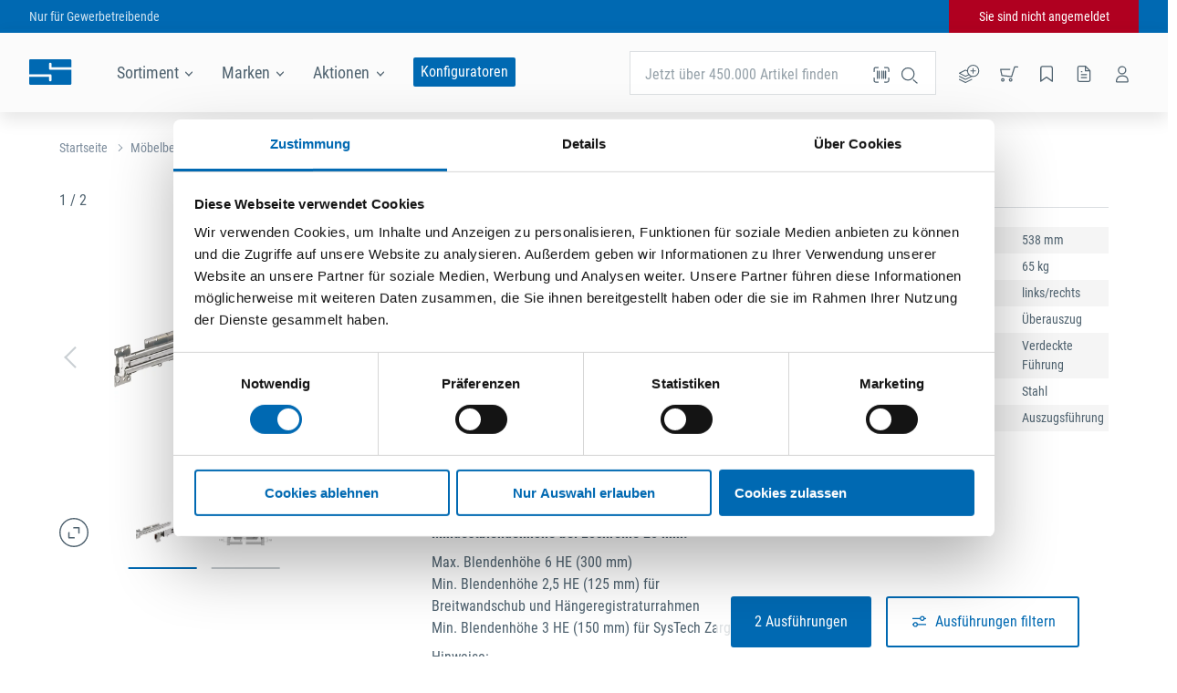

--- FILE ---
content_type: text/html; charset=utf-8
request_url: https://www.seefelder.net/de_DE/marke/hettich/auszugsfuehrung-bueroschrank-quadro-duplex-70-stahl_p000000001016
body_size: 25383
content:
<!doctype html>
<html data-n-head-ssr lang="de-DE" data-n-head="%7B%22lang%22:%7B%22ssr%22:%22de-DE%22%7D%7D">
  <head >
    <meta data-n-head="ssr" charset="utf-8"><meta data-n-head="ssr" name="viewport" content="width=device-width, initial-scale=1"><meta data-n-head="ssr" name="format-detection" content="telephone=no"><meta data-n-head="ssr" data-hid="charset" charset="utf-8"><meta data-n-head="ssr" data-hid="mobile-web-app-capable" name="mobile-web-app-capable" content="yes"><meta data-n-head="ssr" data-hid="apple-mobile-web-app-title" name="apple-mobile-web-app-title" content="SEEFELDER"><meta data-n-head="ssr" data-hid="author" name="author" content="SEEFELDER"><meta data-n-head="ssr" data-hid="og:type" name="og:type" property="og:type" content="website"><meta data-n-head="ssr" data-hid="og:site_name" name="og:site_name" property="og:site_name" content="SEEFELDER"><meta data-n-head="ssr" data-hid="i18n-og" property="og:locale" content="de_DE"><meta data-n-head="ssr" data-hid="i18n-og-alt-de-AT" property="og:locale:alternate" content="de_AT"><meta data-n-head="ssr" data-hid="og:title" name="og:title" content="Hettich Auszugsführung (Büroschrank) Quadro Duplex 70, Stahl kaufen bei SEEFELDER"><meta data-n-head="ssr" data-hid="description" name="description" content="Hettich Auszugsführung (Büroschrank) Quadro Duplex 70, Stahl kaufen bei SEEFELDER. ✓ Lieferung in 24 Stunden ✓  ✓ Kostenlose Rücknahme"><meta data-n-head="ssr" data-hid="og:description" name="og:description" content="Hettich Auszugsführung (Büroschrank) Quadro Duplex 70, Stahl online bestellen bei SEEFELDER"><meta data-n-head="ssr" data-hid="robots" name="robots" content="index,follow"><title>Hettich Auszugsführung (Büroschrank) Quadro Duplex 70, Stahl online kaufen | SEEFELDER</title><link data-n-head="ssr" rel="icon" type="image/x-icon" href="/favicon_DE.ico"><link data-n-head="ssr" data-hid="shortcut-icon" rel="shortcut icon" href="/_nuxt/icons/icon_64x64.dd0e21.png"><link data-n-head="ssr" data-hid="apple-touch-icon" rel="apple-touch-icon" href="/_nuxt/icons/icon_512x512.dd0e21.png" sizes="512x512"><link data-n-head="ssr" rel="manifest" href="/_nuxt/manifest.287ef8f3.json" data-hid="manifest"><link data-n-head="ssr" rel="alternate" hreflang="x-default" href="https://www.odoerfer.com/de_AT/marke/hettich/auszugsfuehrung-bueroschrank-quadro-duplex-70-stahl_p000000001016"><link data-n-head="ssr" rel="alternate" hreflang="de-AT" href="https://www.odoerfer.com/de_AT/marke/hettich/auszugsfuehrung-bueroschrank-quadro-duplex-70-stahl_p000000001016"><link data-n-head="ssr" rel="alternate" hreflang="de-DE" href="https://www.seefelder.net/de_DE/marke/hettich/auszugsfuehrung-bueroschrank-quadro-duplex-70-stahl_p000000001016"><link data-n-head="ssr" data-hid="i18n-can" rel="canonical" href="/de_DE/marke/hettich/auszugsfuehrung-bueroschrank-quadro-duplex-70-stahl_p000000001016"><link data-n-head="ssr" rel="alternate" hreflang="x-default" href="https://www.odoerfer.com/de_AT/marke/hettich/auszugsfuehrung-bueroschrank-quadro-duplex-70-stahl_p000000001016"><link data-n-head="ssr" rel="alternate" hreflang="de-AT" href="https://www.odoerfer.com/de_AT/marke/hettich/auszugsfuehrung-bueroschrank-quadro-duplex-70-stahl_p000000001016"><link data-n-head="ssr" rel="alternate" hreflang="de-DE" href="https://www.seefelder.net/de_DE/marke/hettich/auszugsfuehrung-bueroschrank-quadro-duplex-70-stahl_p000000001016"><link data-n-head="ssr" rel="canonical" href="https://www.seefelder.net/de_DE/marke/hettich/auszugsfuehrung-bueroschrank-quadro-duplex-70-stahl_p000000001016"><style data-n-head="ssr" type="text/css">:root {
    --color-primary: #0069B2; --color-primary-accent: #004676; --color-agent: #002d4d; --color-mobile-menu-l2: #005fa1; --color-mobile-menu-l3: #00548e;
  }</style><script data-n-head="ssr" src="https://consent.cookiebot.com/uc.js" data-cbid="bc2cb36d-0fcd-4168-bdab-fb79ff3b1dfa" async></script><script data-n-head="ssr" type="application/ld+json">{"@context":"http://schema.org","@type":"BreadcrumbList","itemListElement":[{"@type":"ListItem","position":1,"item":{"@id":"https://www.seefelder.net/de_DE","name":"Startseite"}},{"@type":"ListItem","position":2,"item":{"@id":"https://www.seefelder.net/de_DE/moebelbeschlaege","name":"Möbelbeschläge"}},{"@type":"ListItem","position":3,"item":{"@id":"https://www.seefelder.net/de_DE/moebelbeschlaege/buerobeschlaege","name":"Bürobeschläge"}},{"@type":"ListItem","position":4,"item":{"@id":"https://www.seefelder.net/de_DE/moebelbeschlaege/buerobeschlaege/beschlaege-fuer-schreibtisch-container","name":"Beschläge für Schreibtisch-Container"}}]}</script><link rel="preload" href="/_nuxt/8f9eaa0.js" as="script"><link rel="preload" href="/_nuxt/499b9f4.js" as="script"><link rel="preload" href="/_nuxt/css/b2d6158.css" as="style"><link rel="preload" href="/_nuxt/147d5fb.js" as="script"><link rel="preload" href="/_nuxt/css/edf06a7.css" as="style"><link rel="preload" href="/_nuxt/3e43ca0.js" as="script"><link rel="preload" href="/_nuxt/css/18c732d.css" as="style"><link rel="preload" href="/_nuxt/10ad4ed.js" as="script"><link rel="preload" href="/_nuxt/5b261f8.js" as="script"><link rel="preload" href="/_nuxt/css/85e4b35.css" as="style"><link rel="preload" href="/_nuxt/50cbf23.js" as="script"><link rel="preload" href="/_nuxt/css/d09f164.css" as="style"><link rel="preload" href="/_nuxt/5e83be0.js" as="script"><link rel="preload" href="/_nuxt/css/1578c0d.css" as="style"><link rel="preload" href="/_nuxt/5319c2e.js" as="script"><link rel="stylesheet" href="/_nuxt/css/b2d6158.css"><link rel="stylesheet" href="/_nuxt/css/edf06a7.css"><link rel="stylesheet" href="/_nuxt/css/18c732d.css"><link rel="stylesheet" href="/_nuxt/css/85e4b35.css"><link rel="stylesheet" href="/_nuxt/css/d09f164.css"><link rel="stylesheet" href="/_nuxt/css/1578c0d.css">
  </head>
  <body >
    <noscript data-n-head="ssr" data-hid="gtm-noscript" data-pbody="true"><iframe src="https://www.googletagmanager.com/ns.html?id=GTM-MJXN458" height="0" width="0" style="display:none;visibility:hidden"></iframe></noscript><div data-server-rendered="true" id="__nuxt"><!----><div id="__layout"><div class="layout layout--default"><div class="maintenance-banner"><a href="" target="_self" class="maintenance-banner__link">
    
  </a> <svg version="1.1" viewBox="0 0 12 12" class="maintenance-banner__close-icon svg-icon svg-fill" style="width:16px;height:16px;"><path pid="0" class="a" d="M11.313 0l.707.707L.706 12.02 0 11.313z"/><path pid="1" class="a" d="M12.02 11.313l-.707.708L-.001.707.706 0z"/></svg> <!----></div> <div class="ie-unsupported-message"><span class="ie-unsupported-message__text"><span>Dieser Browser wird von der Website nicht mehr unterstützt. Für ein besseres Einkaufserlebnis nutzen Sie bitte einen anderen Browser wie zum Beispiel <a href="https://www.google.com/intl/de_de/chrome/" target="_blank" rel="noopener noreferrer">
          Chrome
        </a>, <a href="https://www.mozilla.org/de/firefox/new/" target="_blank" rel="noopener noreferrer">
          Firefox
        </a> oder <a href="https://www.microsoft.com/de-de/edge" target="_blank" rel="noopener noreferrer">
          Edge
        </a>.</span></span> <svg version="1.1" viewBox="0 0 12 12" class="ie-unsupported-message__close-icon svg-icon svg-fill" style="width:16px;height:16px;"><path pid="0" class="a" d="M11.313 0l.707.707L.706 12.02 0 11.313z"/><path pid="1" class="a" d="M12.02 11.313l-.707.708L-.001.707.706 0z"/></svg></div> <div class="user-top-bar top-bar"><!----></div> <div class="page-header-wrapper" style="top:0px;"><div class="toast-message-list"><span></span></div> <header class="page-header"><div class="page-header__content"><a href="/de_DE" class="nuxt-link-active"><img src="https://images.sf.craft.supply/v7/_webstorage_/10SE/logo.svg" alt="SEEFELDER" class="logo page-header__logo"></a> <nav class="page-header-links page-header__links"><div class="flyout category-navigation-flyout flyout--blue"><div tabindex="0" data-a-id="flyout-header-link-clicked" class="flyout__trigger"><span class="page-header-links__item">
      Sortiment
      <svg version="1.1" viewBox="0 0 22.627 12.728" class="svg-icon svg-fill svg-down" style="width:8px;height:8px;"><defs id="defs7"><clipPath id="a"><path pid="0" id="rect4" _fill="none" d="M0 0h24v24H0z"/></clipPath></defs><path pid="1" transform="rotate(-45)" id="rect11" _fill="#4f626f" d="M-8 8H8v2H-8z"/><path pid="2" transform="rotate(-135)" id="rect13" _fill="#4f626f" d="M-24 6h16v2h-16z"/></svg></span> <div class="flyout__wrapper"><div class="flyout__content" style="display:none;"><nav class="category-navigation"><div class="category-navigation__column"><span class="category-navigation__column-heading">
      Kategorien
    </span> <ul class="category-navigation__root-categories"></ul></div> <div class="category-navigation__column"><!----></div> <div class="category-navigation__column marketing-area" style="display:none;"><!----></div></nav></div></div></div></div> <div class="flyout brand-navigation-flyout flyout--white"><div tabindex="0" data-a-id="flyout-header-link-clicked" class="flyout__trigger"><span class="page-header-links__item">
      Marken
      <svg version="1.1" viewBox="0 0 22.627 12.728" class="svg-icon svg-fill svg-down" style="width:8px;height:8px;"><defs id="defs7"><clipPath id="a"><path pid="0" id="rect4" _fill="none" d="M0 0h24v24H0z"/></clipPath></defs><path pid="1" transform="rotate(-45)" id="rect11" _fill="#4f626f" d="M-8 8H8v2H-8z"/><path pid="2" transform="rotate(-135)" id="rect13" _fill="#4f626f" d="M-24 6h16v2h-16z"/></svg></span> <div class="flyout__wrapper"><div class="flyout__content" style="display:none;"><div class="brand-navigation"><div class="brand-navigation__section"><div class="brand-navigation__alphabet-list"></div></div> <div class="brand-navigation__section"><div class="brand-navigation__brands"><div class="brand-navigation__empty">
          Es stehen leider keine Marken zur Anzeige zur Verfügung.
        </div></div></div> <div class="brand-navigation__section"><div class="brand-navigation__exclusive-brands"><div class="brand-navigation__empty">
          Es stehen leider keine Marken zur Anzeige zur Verfügung.
        </div></div></div></div></div></div></div></div> <div class="flyout promotions-navigation-flyout flyout--white"><div tabindex="0" data-a-id="flyout-header-link-clicked" class="flyout__trigger"><span class="page-header-links__item">
      Aktionen
      <svg version="1.1" viewBox="0 0 22.627 12.728" class="svg-icon svg-fill svg-down" style="width:8px;height:8px;"><defs id="defs7"><clipPath id="a"><path pid="0" id="rect4" _fill="none" d="M0 0h24v24H0z"/></clipPath></defs><path pid="1" transform="rotate(-45)" id="rect11" _fill="#4f626f" d="M-8 8H8v2H-8z"/><path pid="2" transform="rotate(-135)" id="rect13" _fill="#4f626f" d="M-24 6h16v2h-16z"/></svg></span> <div class="flyout__wrapper"><div class="flyout__content" style="display:none;"><nav><ul><li><a href="/de_DE/aktion/bosch-expert-akku">Bosch EXPERT EXBA Akku</a></li><li><a href="/de_DE/aktion/in-aktion-januar-februar-2026">IN AKTION 01/02 2026</a></li><li><a href="/de_DE/aktion/sonderangebote">Sonderangebote</a></li></ul></nav></div></div></div></div></nav> <div class="page-header__configurators-link"><a href="/de_DE/konfiguratoren">
          Konfiguratoren
        </a></div> <div class="page-header__icons"><nav class="page-header-icons"><div class="page-header-icons__item"><div tabindex="0" class="tooltip page-header-icons__tooltip tooltip--bottom"><div class="tooltip__trigger"><div class="numberable-icon"><svg version="1.1" viewBox="0 0 26.463 23.479" data-a-id="page-header-open-direct-input" class="svg-icon" style="width:24px;height:20px;"><g transform="translate(-1.161 -17.043)" stroke-linecap="round" stroke-linejoin="round" stroke-width="1.25"><path pid="0" d="M12.507 25.272l-2.554-1.281L2 27.972l7.953 3.976 4.4-2.2M2 35.921l7.953 3.981 7.953-3.976"/><path pid="1" d="M2 31.944l7.953 3.981 7.953-3.976"/><circle pid="2" cx="7.246" cy="7.246" r="7.246" transform="translate(12.508 17.668)"/><path pid="3" d="M19.753 22.016v5.797M16.855 24.914h5.797"/></g></svg> <!----></div></div> <div class="tooltip__content" style="transform:translateX(0px);--arrow-x:0px;">
      Artikel-Nr. Direkterfassung
    </div></div></div> <div class="page-header-icons__item"><div tabindex="0" class="tooltip page-header-icons__tooltip tooltip--bottom"><div class="tooltip__trigger"><div class="numberable-icon"><svg version="1.1" viewBox="0 0 20.016 20" data-a-id="page-header-open-cart" class="svg-icon" style="width:20px;height:20px;"><path pid="0" d="M19.391 2.42h-3.334l-3.334 10.669-10.664-1.333L.725 5.088h10" class="a" stroke-width="1.25" stroke-linecap="round" stroke-linejoin="round"/><path pid="1" d="M10.391 16.634a1.333 1.333 0 101.334-1.333 1.333 1.333 0 00-1.334 1.333zM1.725 16.634a1.334 1.334 0 101.334-1.333 1.333 1.333 0 00-1.334 1.333z" class="b" stroke-width="1.25" stroke-linecap="round" stroke-miterlimit="10"/></svg> <!----></div></div> <div class="tooltip__content" style="transform:translateX(0px);--arrow-x:0px;">
      Warenkorb
    </div></div></div> <div class="page-header-icons__item"><div tabindex="0" class="tooltip page-header-icons__tooltip tooltip--bottom"><div class="tooltip__trigger"><div class="numberable-icon"><svg version="1.1" viewBox="0 0 20 20" data-a-id="page-header-open-wishlist" class="svg-icon" style="width:18px;height:20px;"><path pid="0" class="b" d="M17 19l-7-5-7 5V3a2 2 0 012-2h10a2 2 0 012 2z" stroke-width="1.5" stroke-linecap="round" stroke-linejoin="round" _stroke="#000"/></svg> <!----></div></div> <div class="tooltip__content" style="transform:translateX(0px);--arrow-x:0px;">
      Merkliste
    </div></div></div> <div class="page-header-icons__item"><a href="/de_DE/konto/bestellungen"><div tabindex="0" class="tooltip page-header-icons__tooltip tooltip--bottom"><div class="tooltip__trigger"><svg version="1.1" viewBox="0 0 24 24" data-a-id="page-header-open-orders" class="svg-icon" style="width:20px;height:20px;"><path pid="0" d="M14 2H6a2 2 0 00-2 2v16a2 2 0 002 2h12a2 2 0 002-2V8z"/><path pid="1" d="M14 2v6h6M16 13H8M16 17H8M10 9H8"/></svg></div> <div class="tooltip__content" style="transform:translateX(0px);--arrow-x:0px;">
        Bestellungen
      </div></div></a></div> <div class="page-header-icons__item"><div tabindex="0" class="tooltip page-header-icons__tooltip page-header-icons__tooltip--shift-left tooltip--bottom"><div class="tooltip__trigger"><div class="checkable-icon checkable-icon--default"><svg version="1.1" viewBox="0 0 20 20" data-a-id="page-header-open-user-quickview" class="svg-icon" style="width:20px;height:20px;"><path pid="0" data-name="Stroke 1-2" class="cls-1" d="M13.821 6.026a4 4 0 11-4-4 4 4 0 014 4z" _fill="none" _stroke="#3d505d" stroke-width="1.25" stroke-linecap="round" stroke-linejoin="round"/><path pid="1" data-name="Stroke 3-4" class="cls-1" d="M3.64 18.75h12.361s1.452-6.544-5.817-6.544S3.64 18.75 3.64 18.75z" _fill="none" _stroke="#3d505d" stroke-width="1.25" stroke-linecap="round" stroke-linejoin="round"/></svg> <!----></div></div> <div class="tooltip__content" style="transform:translateX(0px);--arrow-x:0px;">
      Kontoübersicht
    </div></div></div></nav></div> <div class="page-header__search"><div class="flyout page-header-search flyout--white"><div tabindex="0" data-a-id="flyout-header-link-clicked" class="flyout__trigger"><form action="#" class="search-input"><div class="text-input text-input--narrow text-input--has-icon text-input--has-label"><span class="text-input__label">
    Jetzt über 450.000 Artikel finden<!----></span> <div class="text-input__value"><input type="search" value="" name="searchTerm" autocomplete="off" class="text-input__input"> <!----></div> <!----> <div class="text-input__icon text-input__icon--clickable"><svg version="1.1" viewBox="0 0 24 24" class="svg-icon" style="width:24px;height:24px;"><g transform="translate(-29.971 -317.386)"><circle pid="0" class="a" cx="6.655" cy="6.655" stroke="currentColor" r="6.655" transform="translate(33.47 320.886)" stroke-width="1.25"/><path pid="1" class="c" stroke="currentColor" stroke-width="1.25" d="M50.388 337.803l-4.694-4.131"/></g></svg></div> <!----></div></form> <div class="flyout__wrapper"><div class="flyout__content" style="display:none;"><!----> <!----></div></div></div></div> <svg version="1.1" viewBox="0 0 24 24" class="page-header__search-scanner-icon svg-icon" style="width:24px;height:24px;"><path pid="0" d="M8.5 4H5.8C4.8 4 4 4.8 4 5.8v2.7M20 8.5V5.8c0-1-.8-1.8-1.8-1.8h-2.7M15.5 20h2.7c1 0 1.8-.8 1.8-1.8v-2.7M4 15.5v2.7c0 1 .8 1.8 1.8 1.9 0 0 0 0 0 0h2.7" _fill="none" _stroke="#000" stroke-width="1.25" stroke-linecap="round" stroke-miterlimit="10"/><path pid="1" _fill="none" _stroke="#000" stroke-width="1.25" stroke-linecap="round" stroke-linejoin="round" d="M12.5 16V8M9.5 16V8M7.5 16V8M14.5 16V8M16.5 16V8"/></svg></div> <div class="page-header__search-bar"><form action="#" class="search-input"><div class="text-input text-input--has-icon text-input--has-label"><span class="text-input__label">
    Jetzt über 450.000 Artikel finden<!----></span> <div class="text-input__value"><input type="search" value="" name="searchTerm" autocomplete="off" class="text-input__input"> <!----></div> <!----> <div class="text-input__icon text-input__icon--clickable"><svg version="1.1" viewBox="0 0 24 24" class="svg-icon" style="width:24px;height:24px;"><g transform="translate(-29.971 -317.386)"><circle pid="0" class="a" cx="6.655" cy="6.655" stroke="currentColor" r="6.655" transform="translate(33.47 320.886)" stroke-width="1.25"/><path pid="1" class="c" stroke="currentColor" stroke-width="1.25" d="M50.388 337.803l-4.694-4.131"/></g></svg></div> <!----></div></form> <svg version="1.1" viewBox="0 0 24 24" class="page-header__search-bar-scanner-icon svg-icon" style="width:24px;height:24px;"><path pid="0" d="M8.5 4H5.8C4.8 4 4 4.8 4 5.8v2.7M20 8.5V5.8c0-1-.8-1.8-1.8-1.8h-2.7M15.5 20h2.7c1 0 1.8-.8 1.8-1.8v-2.7M4 15.5v2.7c0 1 .8 1.8 1.8 1.9 0 0 0 0 0 0h2.7" _fill="none" _stroke="#000" stroke-width="1.25" stroke-linecap="round" stroke-miterlimit="10"/><path pid="1" _fill="none" _stroke="#000" stroke-width="1.25" stroke-linecap="round" stroke-linejoin="round" d="M12.5 16V8M9.5 16V8M7.5 16V8M14.5 16V8M16.5 16V8"/></svg></div> <div class="page-header__marketing-claim page-header__marketing-claim--visible"><span>SEEFELDER ist Ihr Großhändler für Beschläge, Montagetechnik und Werkzeuge.</span></div></div> <!----></header> <div class="reward-slider-sidebar"><!----></div> <div class="toast-message-list toast-message-list toast-message-list--content"><span></span></div></div> <div class="toast-message-list toast-message-list toast-message-list--mobile"><span></span></div> <div class="quickview-container"><div class="quickview-container__content"><div class="auto-height"><div class="auto-height__container" style="height:auto;transition-speed:500ms;"><div class="auto-height__content"><div></div></div></div></div></div></div> <div class="page page--not-padded page--brand-path"><div abstractSku="p000000001016" abstractUrl="/de_DE/marke/hettich/auszugsfuehrung-bueroschrank-quadro-duplex-70-stahl_p000000001016" stocks="" deliveryContent="" documentHead="[object Object]" sku="p000000001016" secondarySku="p000000001016" primaryShipWarehouseSiteId="" upsellingProducts="" accessoryProducts="" variantCount="2" recentOrder="[object Object]" articleCategory="[object Object]" class="abstract-product-detail"><div class="page-block page-block--limited-width"><div class="breadcrumbs"><div class="breadcrumbs__fade-out breadcrumbs__fade-out--hidden breadcrumbs__fade-out--white"></div> <div class="breadcrumbs__crumbs-wrapper"><span class="breadcrumbs__crumb"><a href="/de_DE" data-a-id="breadcrumbs-crumb-clicked" class="breadcrumbs__link nuxt-link-active">
          Startseite
        </a> <svg version="1.1" viewBox="0 0 22.627 12.728" class="breadcrumbs__separator svg-icon svg-fill" style="width:8px;height:8px;"><defs id="defs7"><clipPath id="a"><path pid="0" id="rect4" _fill="none" d="M0 0h24v24H0z"/></clipPath></defs><path pid="1" transform="rotate(-45)" id="rect11" _fill="#4f626f" d="M-8 8H8v2H-8z"/><path pid="2" transform="rotate(-135)" id="rect13" _fill="#4f626f" d="M-24 6h16v2h-16z"/></svg></span><span class="breadcrumbs__crumb"><a href="/de_DE/moebelbeschlaege" data-a-id="breadcrumbs-crumb-clicked" class="breadcrumbs__link">
          Möbelbeschläge
        </a> <svg version="1.1" viewBox="0 0 22.627 12.728" class="breadcrumbs__separator svg-icon svg-fill" style="width:8px;height:8px;"><defs id="defs7"><clipPath id="a"><path pid="0" id="rect4" _fill="none" d="M0 0h24v24H0z"/></clipPath></defs><path pid="1" transform="rotate(-45)" id="rect11" _fill="#4f626f" d="M-8 8H8v2H-8z"/><path pid="2" transform="rotate(-135)" id="rect13" _fill="#4f626f" d="M-24 6h16v2h-16z"/></svg></span><span class="breadcrumbs__crumb"><a href="/de_DE/moebelbeschlaege/buerobeschlaege" data-a-id="breadcrumbs-crumb-clicked" class="breadcrumbs__link">
          Bürobeschläge
        </a> <svg version="1.1" viewBox="0 0 22.627 12.728" class="breadcrumbs__separator svg-icon svg-fill" style="width:8px;height:8px;"><defs id="defs7"><clipPath id="a"><path pid="0" id="rect4" _fill="none" d="M0 0h24v24H0z"/></clipPath></defs><path pid="1" transform="rotate(-45)" id="rect11" _fill="#4f626f" d="M-8 8H8v2H-8z"/><path pid="2" transform="rotate(-135)" id="rect13" _fill="#4f626f" d="M-24 6h16v2h-16z"/></svg></span><span class="breadcrumbs__crumb"><a href="/de_DE/moebelbeschlaege/buerobeschlaege/beschlaege-fuer-schreibtisch-container" data-a-id="breadcrumbs-crumb-clicked" class="breadcrumbs__link">
          Beschläge für Schreibtisch-Container
        </a> <!----></span></div></div></div> <div class="abstract-product-detail__container page-block page-block--limited-width"><div class="abstract-product-detail__grid"><section class="product-detail-images abstract-product-detail__images"><div class="product-detail-images__infos"><div class="product-detail-images__paging">
      1 / 2
    </div> <a href="/de_DE/marke/hettich" class="nuxt-link-active"><img src="https://images.sf.craft.supply/v7/_img_/SEEFELDER_Markenlogos/hettich.png?preset=logo" class="product-detail-images__logo"></a></div> <div class="product-detail-images__section"><div class="new-slider product-detail-images__new-main-slider"><svg version="1.1" viewBox="0 0 22.627 12.728" class="new-slider__arrow new-slider__arrow--left svg-icon svg-fill new-slider__arrow--hidden" style="width:24px;height:24px;"><defs id="defs7"><clipPath id="a"><path pid="0" id="rect4" _fill="none" d="M0 0h24v24H0z"/></clipPath></defs><path pid="1" transform="rotate(-45)" id="rect11" _fill="#4f626f" d="M-8 8H8v2H-8z"/><path pid="2" transform="rotate(-135)" id="rect13" _fill="#4f626f" d="M-24 6h16v2h-16z"/></svg> <svg version="1.1" viewBox="0 0 22.627 12.728" class="new-slider__arrow new-slider__arrow--right svg-icon svg-fill new-slider__arrow--hidden" style="width:24px;height:24px;"><defs id="defs7"><clipPath id="a"><path pid="0" id="rect4" _fill="none" d="M0 0h24v24H0z"/></clipPath></defs><path pid="1" transform="rotate(-45)" id="rect11" _fill="#4f626f" d="M-8 8H8v2H-8z"/><path pid="2" transform="rotate(-135)" id="rect13" _fill="#4f626f" d="M-24 6h16v2h-16z"/></svg> <div class="new-slider__frame"><div class="new-slider__slide"><div class="product-detail-images__new-slide product-detail-images__new-slide--active"><div class="product-detail-images__new-slide-content"><img draggable="false" src="https://images.sf.craft.supply/v7/_img_/Lieferanten_Assets/986351_Hettich_direkt/ta_9078717_shop.jpg?preset=normal" loading="lazy" class="product-detail-images__image"></div></div></div><div class="new-slider__slide"><div class="product-detail-images__new-slide"><div class="product-detail-images__new-slide-content"><img draggable="false" src="https://images.sf.craft.supply/v7/_img_/Lieferanten_Assets/986351_Hettich_direkt/SYS_HR_verstellbar_Schnitt_LR_32_25_shop.jpg?preset=normal" loading="lazy" class="product-detail-images__image"></div></div></div></div></div> <div class="product-detail-images__controls"><!----> <svg version="1.1" viewBox="0 0 44 44" class="product-detail-images__zoom-box svg-icon svg-fill" style="width:32px;height:32px;"><g fill="none"><path pid="0" d="M22 0A22 22 0 110 22 22 22 0 0122 0z"/><path pid="1" d="M22 2A19.936 19.936 0 007.858 7.858 19.936 19.936 0 002 22a19.936 19.936 0 005.858 14.142A19.936 19.936 0 0022 42a19.936 19.936 0 0014.142-5.858A19.936 19.936 0 0042 22a19.936 19.936 0 00-5.858-14.142A19.936 19.936 0 0022 2m0-2c12.15 0 22 9.85 22 22s-9.85 22-22 22S0 34.15 0 22 9.85 0 22 0z" fill="currentColor"/><g stroke="currentColor" stroke-linecap="round" stroke-linejoin="round" stroke-width="2"><path pid="2" d="M21.849 14.901h7.802v7.802M22.357 29.997h-7.802v-7.802"/></g></g></svg> <!----> <div class="new-slider product-detail-images__new-thumb-slider"><!----> <div class="new-slider__frame"><div class="new-slider__slide"><div class="product-detail-images__new-thumb-slide product-detail-images__new-thumb-slide--active"><div class="product-detail-images__new-thumb-slide-content"><img src="https://images.sf.craft.supply/v7/_img_/Lieferanten_Assets/986351_Hettich_direkt/ta_9078717_shop.jpg?preset=thumbnail"></div></div></div><div class="new-slider__slide"><div class="product-detail-images__new-thumb-slide"><div class="product-detail-images__new-thumb-slide-content"><img src="https://images.sf.craft.supply/v7/_img_/Lieferanten_Assets/986351_Hettich_direkt/SYS_HR_verstellbar_Schnitt_LR_32_25_shop.jpg?preset=thumbnail"></div></div></div></div></div></div> <!----> <div class="product-detail-images__dots"><span class="product-detail-images__dot product-detail-images__dot--active"></span><span class="product-detail-images__dot"></span></div></div></section> <div class="abstract-product-detail__info"><div class="abstract-product-detail__header"><div class="abstract-product-detail__labels"><!----> <div class="product-label abstract-product-detail__label abstract-product-detail__label--desktop"><img src="/_nuxt/img/core-assortment-badge_DE.6e2e48b.svg"></div></div> <h1 class="abstract-product-detail__name">Auszugsführung (Büroschrank) Quadro Duplex 70, Stahl</h1></div> <div class="abstract-product-detail__usp"><div><section class="product-detail-description"><div class="headline headline--h4 headline--light"><div class="headline__desktop"><div class="headline__left"><h4>
        Produktbeschreibung
      </h4></div> <hr class="headline__line headline__line--left"> <!----> <hr class="headline__line headline__line--right"> <!----></div> <hr class="headline__line--mobile"></div> <div class="product-detail-description__details markdown"><p>Mit Differentialrolle<br />  Überauszug ca. 33 mm<br />  65 kg Belastbarkeit nach EN 15338, Level 2<br />  Stahl verzinkt<br /><strong>Mindestblendenhöhe bei Lochreihe 32 mm:</strong>  </p>
<p> Max. Blendenhöhe 5 HE (320 mm)<br />  Min. Blendenhöhe 2 HE (128 mm) für Breitwandschub und Hängeregistraturrahmen<br />  Min. Blendenhöhe 2,5 HE (160 mm) für SysTech Zarge<br /> <strong>Mindestblendenhöhe bei Lochreihe 25 mm:</strong>  </p>
<p>  Max. Blendenhöhe 6 HE (300 mm)<br />  Min. Blendenhöhe 2,5 HE (125 mm) für Breitwandschub und Hängeregistraturrahmen<br />  Min. Blendenhöhe 3 HE (150 mm) für SysTech Zarge  </p>
<p>Hinweise:<br /> Verriegelungsstangen Stop Control und Stop Control Plus separat bestellen<br /> Befestigungsposition: 37 - 320 mm</p>
</div></section></div> <!----> <!----> <!----></div></div> <div class="abstract-product-detail__data-attributes--desktop"><section class="product-detail-table data-attributes__entries"><div class="headline headline--h4 headline--light"><div class="headline__desktop"><div class="headline__left"><h4>Technische Daten</h4></div> <hr class="headline__line headline__line--left"> <!----> <hr class="headline__line headline__line--right"> <!----></div> <hr class="headline__line--mobile"></div> <table class="product-detail-table__values"><tbody><tr><td>Schranktiefe</td> <td>538 mm</td></tr><tr><td>Belastbarkeit nach EN 15338,Level 2</td> <td>65 kg</td></tr><tr><td>Anschlagrichtung</td> <td>links/rechts</td></tr><tr><td>Auszugsart</td> <td>Überauszug</td></tr><tr><td>Führungsart</td> <td>Verdeckte Führung</td></tr><tr><td>Werkstoff</td> <td>Stahl</td></tr><tr><td>Produktart</td> <td>Auszugsführung</td></tr></tbody></table></section> <!----></div></div> <!----> <div superAttributes="M004665,M007336,M007339" attributeVariants="[object Object]" class="article-list"><div class="headline headline--h4 headline--light"><div class="headline__desktop"><div class="headline__left"><h4>Ausführungen</h4></div> <hr class="headline__line headline__line--left"> <!----> <hr class="headline__line headline__line--right"> <div class="headline__right"><div id="article-list-controls" class="article-list__controls"><!----> <div class="article-list__control"><span>Produkte: 2</span></div> <div class="article-list__control"><p>Sortierung:</p> <div class="custom-select"><!----> <div tabindex="0" id="custom-select-dropdown" class="dropdown custom-select__select dropdown--ordinary"><div class="dropdown__value"><label class="dropdown__label dropdown__label--selected dropdown__label--active">
      <!----></label> <div class="dropdown__selected"><span class="dropdown__selected-content"><span title="Relevanz">Relevanz</span></span> <span data-a-id="dropdown-opened" class="dropdown__icon"><svg version="1.1" viewBox="0 0 10.871 19.87" class="svg-icon svg-fill" style="width:10.871px;height:19.87px;"><path pid="0" class="a" d="M10.87 5.435l-1.36 1.36-4.076-4.077-4.076 4.077L0 5.437 5.436 0zM0 14.436l1.36-1.36 4.076 4.077 4.076-4.077 1.358 1.358-5.436 5.436z"/></svg></span></div></div> <div class="dropdown__popup"><div><div class="loading-indicator loading-indicator--unobtrusive loading-indicator--horizontal" style="display:none;"><span class="loading-indicator__dot"></span> <span class="loading-indicator__dot"></span> <span class="loading-indicator__dot"></span></div></div> <!----> <!----> <ul class="dropdown__options"><li title="Relevanz" class="dropdown__option dropdown__option--marked dropdown__option--selected"><!----> 
            Relevanz
          </li><li title="Anschlagrichtung (aufsteigend)" class="dropdown__option"><!----> 
            Anschlagrichtung (aufsteigend)
          </li><li title="Belastbarkeit nach EN 15338,Level 2 (aufsteigend)" class="dropdown__option"><!----> 
            Belastbarkeit nach EN 15338,Level 2 (aufsteigend)
          </li><li title="Schranktiefe (aufsteigend)" class="dropdown__option"><!----> 
            Schranktiefe (aufsteigend)
          </li></ul> <!----></div> <!----></div></div></div></div></div></div> <hr class="headline__line--mobile"></div> <div id="article-filter" class="article-list-filter-tiles article-list__filter-tiles"><div class="article-list-filter-tiles__facet"><!----> <div class="slide-transition article-list-filter-tiles__content"><!----></div></div><div class="article-list-filter-tiles__facet"><!----> <div class="slide-transition article-list-filter-tiles__content"><!----></div></div><div class="article-list-filter-tiles__facet"><!----> <div class="slide-transition article-list-filter-tiles__content"><!----></div></div></div> <!----> <div class="article-list__common-attributes"></div> <!----> <div id="breakpoint-to-variants-button" class="article-list__header article-list-header"><div class="article-list-header__column--empty"></div> <div class="article-list-header__article">
      Artikel
    </div> <div class="article-list-header__attributes"><div class="article-list-header__attribute">
        Schranktiefe
      </div><div class="article-list-header__attribute">
        Belastbarkeit nach EN 15338,Level 2
      </div><div class="article-list-header__attribute">
        Anschlagrichtung
      </div></div> <div class="article-list-header__step-input">
      Menge
    </div> <div class="article-list-header__vpe">
      VPE
    </div> <div class="article-list-header__price"><span class="article-list-header__price--logged-out">Preise sichtbar nach Anmeldung</span></div></div> <div id="article-list" class="article-list__list"><div class="article-list-item"><div class="article-list-item__header article-list-item__header--clickable"><div class="article-list-item__column article-list-item__availability"><div tabindex="0" class="tooltip tooltip--left"><div class="tooltip__trigger"><div class="product-availability-indicator"><!----></div></div> <div class="tooltip__content" style="transform:translateX(0px);--arrow-x:0px;"> <!----> <div class="live-availabilities"><div class="loading-indicator loading-indicator--unobtrusive loading-indicator--horizontal"><span class="loading-indicator__dot"></span> <span class="loading-indicator__dot"></span> <span class="loading-indicator__dot"></span></div> </div> <!----></div></div></div> <div class="article-list-item__column article-list-item__name"><div class="article-list-item__article-name">
        Büroschr.-Auszugsführung, für Korpusbauweise, Quadro Duplex 70 9078717, verzinkt
      </div> <div class="article-list-item__id">
        09078717
        <span>| 9078717</span> <!----></div></div> <div class="article-list-item__column article-list-item__column--dynamic article-list-item__attributes"><div class="article-list-item__attribute"><span class="article-list-item__attribute-value">
          538 mm
        </span></div><div class="article-list-item__attribute"><span class="article-list-item__attribute-value">
          65 kg
        </span></div><div class="article-list-item__attribute"><span class="article-list-item__attribute-value">
          links/rechts
        </span></div></div> <div class="article-list-item__column article-list-item__step-input"><div class="step-input"><!----> <div class="step-input__value"><span class="step-input__fade-content"></span> <input type="text" value="1" class="step-input__input"> <!----> <div data-a-id="step-input-select-value-dropdown" class="step-input__opener"><svg version="1.1" viewBox="0 0 11.314 7.071" class="step-input__opener-icon svg-icon svg-fill svg-down" style="width:11.314px;height:7.071px;"><path pid="0" class="a" d="M1.414 7.071L0 5.657 5.657 0 7.07 1.414z"/><path pid="1" class="a" d="M9.9 7.071l1.414-1.414L5.657 0 4.243 1.414z"/></svg></div> <!----> <!----></div> <!----></div></div> <div class="article-list-item__column article-list-item__unit"><span class="article-list-item__unit-label">
          VPE
        </span> <span class="article-list-item__unit-value">
          1 Grt.
        </span></div> <div class="article-list-item__column article-list-item__price"><div class="product-price"><div class="product-price__content"><!----> <!----></div></div></div> <div class="article-list-item__column article-list-item__action"><button data-a-id="article-list-item-add-to-cart-desktop" class="action-button article-list-item__add-to-cart-button action-button--standby action-button--filled"><div class="action-button__content"><svg version="1.1" viewBox="0 0 20.016 20" class="svg-icon" style="width:18px;"><path pid="0" d="M19.391 2.42h-3.334l-3.334 10.669-10.664-1.333L.725 5.088h10" class="a" stroke-width="1.25" stroke-linecap="round" stroke-linejoin="round"/><path pid="1" d="M10.391 16.634a1.333 1.333 0 101.334-1.333 1.333 1.333 0 00-1.334 1.333zM1.725 16.634a1.334 1.334 0 101.334-1.333 1.333 1.333 0 00-1.334 1.333z" class="b" stroke-width="1.25" stroke-linecap="round" stroke-miterlimit="10"/></svg></div> <div class="action-button__state"><div class="action-button__loading"><span class="action-button__loading-dot"></span> <span class="action-button__loading-dot"></span> <span class="action-button__loading-dot"></span></div> <div class="action-button__success"><svg version="1.1" viewBox="0 0 25.438 20.048" class="svg-icon" style="width:25.438px;height:20.048px;"><path pid="0" class="a" d="M24.438 1L6.409 19.047 1 13.639"/></svg></div> <div class="action-button__error"><svg version="1.1" viewBox="0 0 20.452 20.451" class="svg-icon svg-fill" style="width:20.452px;height:20.451px;"><g transform="rotate(45 15.863 7.89)"><rect pid="0" class="a" width="1.866" height="27.057" rx=".933" transform="translate(12.595)"/><rect pid="1" class="a" width="1.866" height="27.057" rx=".933" transform="rotate(90 7.231 19.826)"/></g></svg></div></div></button></div></div> <!----> <div><!----></div> <div aria-expanded="false"><!----> <div class="slide-transition"><!----></div></div></div><div class="article-list-item"><div class="article-list-item__header article-list-item__header--clickable"><div class="article-list-item__column article-list-item__availability"><div tabindex="0" class="tooltip tooltip--left"><div class="tooltip__trigger"><div class="product-availability-indicator"><!----></div></div> <div class="tooltip__content" style="transform:translateX(0px);--arrow-x:0px;"> <!----> <div class="live-availabilities"><div class="loading-indicator loading-indicator--unobtrusive loading-indicator--horizontal"><span class="loading-indicator__dot"></span> <span class="loading-indicator__dot"></span> <span class="loading-indicator__dot"></span></div> </div> <!----></div></div></div> <div class="article-list-item__column article-list-item__name"><div class="article-list-item__article-name">
        Büroschr.-Auszugsführung, für Endlosbauweise, Quadro Duplex 70 9078719, verzinkt
      </div> <div class="article-list-item__id">
        09078719
        <span>| 9078719</span> <!----></div></div> <div class="article-list-item__column article-list-item__column--dynamic article-list-item__attributes"><div class="article-list-item__attribute"><span class="article-list-item__attribute-value">
          538 mm
        </span></div><div class="article-list-item__attribute"><span class="article-list-item__attribute-value">
          65 kg
        </span></div><div class="article-list-item__attribute"><span class="article-list-item__attribute-value">
          links/rechts
        </span></div></div> <div class="article-list-item__column article-list-item__step-input"><div class="step-input"><!----> <div class="step-input__value"><span class="step-input__fade-content"></span> <input type="text" value="1" class="step-input__input"> <!----> <div data-a-id="step-input-select-value-dropdown" class="step-input__opener"><svg version="1.1" viewBox="0 0 11.314 7.071" class="step-input__opener-icon svg-icon svg-fill svg-down" style="width:11.314px;height:7.071px;"><path pid="0" class="a" d="M1.414 7.071L0 5.657 5.657 0 7.07 1.414z"/><path pid="1" class="a" d="M9.9 7.071l1.414-1.414L5.657 0 4.243 1.414z"/></svg></div> <!----> <!----></div> <!----></div></div> <div class="article-list-item__column article-list-item__unit"><span class="article-list-item__unit-label">
          VPE
        </span> <span class="article-list-item__unit-value">
          1 Grt.
        </span></div> <div class="article-list-item__column article-list-item__price"><div class="product-price"><div class="product-price__content"><!----> <!----></div></div></div> <div class="article-list-item__column article-list-item__action"><button data-a-id="article-list-item-add-to-cart-desktop" class="action-button article-list-item__add-to-cart-button action-button--standby action-button--filled"><div class="action-button__content"><svg version="1.1" viewBox="0 0 20.016 20" class="svg-icon" style="width:18px;"><path pid="0" d="M19.391 2.42h-3.334l-3.334 10.669-10.664-1.333L.725 5.088h10" class="a" stroke-width="1.25" stroke-linecap="round" stroke-linejoin="round"/><path pid="1" d="M10.391 16.634a1.333 1.333 0 101.334-1.333 1.333 1.333 0 00-1.334 1.333zM1.725 16.634a1.334 1.334 0 101.334-1.333 1.333 1.333 0 00-1.334 1.333z" class="b" stroke-width="1.25" stroke-linecap="round" stroke-miterlimit="10"/></svg></div> <div class="action-button__state"><div class="action-button__loading"><span class="action-button__loading-dot"></span> <span class="action-button__loading-dot"></span> <span class="action-button__loading-dot"></span></div> <div class="action-button__success"><svg version="1.1" viewBox="0 0 25.438 20.048" class="svg-icon" style="width:25.438px;height:20.048px;"><path pid="0" class="a" d="M24.438 1L6.409 19.047 1 13.639"/></svg></div> <div class="action-button__error"><svg version="1.1" viewBox="0 0 20.452 20.451" class="svg-icon svg-fill" style="width:20.452px;height:20.451px;"><g transform="rotate(45 15.863 7.89)"><rect pid="0" class="a" width="1.866" height="27.057" rx=".933" transform="translate(12.595)"/><rect pid="1" class="a" width="1.866" height="27.057" rx=".933" transform="rotate(90 7.231 19.826)"/></g></svg></div></div></button></div></div> <!----> <div><!----></div> <div aria-expanded="false"><!----> <div class="slide-transition"><!----></div></div></div> <!----></div></div> <!----> <!----> <!----> <div class="product-detail-icons page-block"></div> <!----></div> <div class="abstract-product-detail__similar"><div class="page-block page-block--limited-width"><div class="paged-tile-slider"><div class="headline paged-tile-slider__title headline--h2"><div class="headline__desktop"><div class="headline__left"><h2>Ähnliche Produkte</h2></div> <hr class="headline__line headline__line--left"> <!----> <hr class="headline__line headline__line--right"> <div class="headline__right"><div class="paged-tile-slider__large-arrows paged-tile-slider__large-arrows--responsive"><svg version="1.1" viewBox="0 0 22.627 12.728" tabindex="-1" class="paged-tile-slider__arrow svg-icon svg-fill svg-left paged-tile-slider__arrow--disabled"><defs id="defs7"><clipPath id="a"><path pid="0" id="rect4" _fill="none" d="M0 0h24v24H0z"/></clipPath></defs><path pid="1" transform="rotate(-45)" id="rect11" _fill="#4f626f" d="M-8 8H8v2H-8z"/><path pid="2" transform="rotate(-135)" id="rect13" _fill="#4f626f" d="M-24 6h16v2h-16z"/></svg> <svg version="1.1" viewBox="0 0 22.627 12.728" tabindex="1" class="paged-tile-slider__arrow svg-icon svg-fill svg-right"><defs id="defs7"><clipPath id="a"><path pid="0" id="rect4" _fill="none" d="M0 0h24v24H0z"/></clipPath></defs><path pid="1" transform="rotate(-45)" id="rect11" _fill="#4f626f" d="M-8 8H8v2H-8z"/><path pid="2" transform="rotate(-135)" id="rect13" _fill="#4f626f" d="M-24 6h16v2h-16z"/></svg></div></div></div> <hr class="headline__line--mobile"></div> <div class="paged-tile-slider__wrapper"><div class="new-slider paged-tile-slider__new-slider"><!----> <div class="new-slider__frame"></div></div></div> <div class="paged-tile-slider__message paged-tile-slider__message--no-products" style="display:;"></div> <!----> <div class="paged-tile-slider__footer"></div></div></div></div> <div class="abstract-product-detail__footer"><div class="abstract-product-detail__footer-content"><div class="abstract-product-detail__footer-buttons"><button class="button button--filled abstract-product-detail__footer-button">
          Ausführungen
        </button> <button class="button button--bordered abstract-product-detail__footer-button"><svg version="1.1" viewBox="0 0 24 24" class="abstract-product-detail__filters-icon svg-icon svg-fill" style="width:20px;height:20px;"><g transform="translate(82.663 -987.992)"><path pid="0" class="a" d="M-63.466 995.493h2.303M-79.163 995.493h10.272"/><circle pid="1" class="b" cx="2.5" cy="2.5" r="2.5" transform="translate(-68.663 992.993)"/><path pid="2" class="a" d="M-72.55 1003.493h11.386M-79.163 1003.493h1.412"/><circle pid="3" class="b" cx="2.5" cy="2.5" r="2.5" transform="translate(-77.663 1000.993)"/></g></svg>
          Ausführungen filtern
        </button></div></div></div></div></div> <footer class="page-footer"><section class="page-footer__section page-footer__section--newsletter"><div class="page-footer__section-content page-block page-block--limited-width"><div class="newsletter-input"><div class="column newsletter-input__block"><div class="column__dialogue newsletter-input__title">
      Der SEEFELDER Newsletter
    </div></div> <div class="column__dialogue newsletter-input__description newsletter-input__block">
    Produktneuheiten, Aktionen und Anwendungen. Bleiben Sie über Ihre Themen informiert!
  </div> <form method="post" action="https://46af768b.sibforms.com/serve/[base64]" target="_blank" class="column column--content-start newsletter-input__block"><div class="column__input"><div class="text-input text-input--narrow text-input--has-label"><span class="text-input__label">
    E-Mail eingeben<!----></span> <div class="text-input__value"><input type="email" value="" name="email" class="text-input__input"> <!----></div> <!----> <div class="text-input__icon"><!----></div> <!----></div> <svg viewBox="0 0 36 36" tabindex="-1" data-a-id="newsletter-input-subscribe" class="column-input__plus-element"><line x1="12" y1="18" x2="24" y2="18"></line> <line x1="18" y1="12" x2="18" y2="24"></line></svg></div></form></div></div></section> <section class="page-footer__section page-footer__section--contact"><div class="page-footer__section-content page-block page-block--limited-width"><div class="page-footer__contact-block"><span class="page-footer__heading">
          Telefon
        </span> <span><a href="tel:+49871973899" class="page-footer__telephone-link">
            +49 871 973 899
          </a>
          (Mo - Fr: 07:00 - 18:00 Uhr)
        </span></div> <div class="page-footer__contact-block"><span class="page-footer__heading">
          WhatsApp
        </span> <a href="https://wa.me/+49015117208254" target="_blank">
          +49 (0)151 172 082 54
        </a></div> <div class="page-footer__contact-block"><span class="page-footer__heading">
          E-Mail
        </span> <a href="mailto:post@seefelder.net">
          post@seefelder.net
        </a></div></div></section> <section class="page-footer__section page-footer__section--menus"><div class="page-footer__section-content page-block page-block--limited-width"><div class="accordion page-footer__block accordion--open accordion--disabled"><div></div> <div tabindex="0" class="accordion__header"><span class="accordion__icon"><svg version="1.1" viewBox="0 0 11.314 7.071" class="svg-icon svg-fill svg-up" style="width:11.314px;height:7.071px;"><path pid="0" class="a" d="M1.414 7.071L0 5.657 5.657 0 7.07 1.414z"/><path pid="1" class="a" d="M9.9 7.071l1.414-1.414L5.657 0 4.243 1.414z"/></svg></span> <div class="page-footer__heading">
            Unternehmen
          </div></div> <div class="slide-transition"><div class="accordion__wrapper"><div class="accordion__main"> <a href="/de_DE/karriere" class="page-footer__menu-link">
          Karriere
        </a><a href="/de_DE/standorte" class="page-footer__menu-link">
          Standorte
        </a><a href="/de_DE/ueber-uns" class="page-footer__menu-link">
          Über  uns
        </a><a href="/de_DE/nachhaltigkeit" class="page-footer__menu-link">
          Nachhaltigkeit
        </a><a href="/de_DE/seefelder-wald" class="page-footer__menu-link">
          SEEFELDER Wald
        </a></div></div></div></div> <div class="accordion page-footer__block accordion--open accordion--disabled"><div></div> <div tabindex="0" class="accordion__header"><span class="accordion__icon"><svg version="1.1" viewBox="0 0 11.314 7.071" class="svg-icon svg-fill svg-up" style="width:11.314px;height:7.071px;"><path pid="0" class="a" d="M1.414 7.071L0 5.657 5.657 0 7.07 1.414z"/><path pid="1" class="a" d="M9.9 7.071l1.414-1.414L5.657 0 4.243 1.414z"/></svg></span> <div class="page-footer__heading">
            Service
          </div></div> <div class="slide-transition"><div class="accordion__wrapper"><div class="accordion__main"> <a href="/de_DE/marke" class="page-footer__menu-link">
          Alle Marken
        </a><a href="/de_DE/kontakt" class="page-footer__menu-link">
          Kontakt
        </a><a href="/de_DE/alle-leistungen" class="page-footer__menu-link">
          Alle Leistungen
        </a><a href="https://oxomi.com/p/3001191" class="page-footer__menu-link">
          Blätterkataloge
        </a><a href="https://46af768b.sibforms.com/serve/[base64]" class="page-footer__menu-link">
          Newsletter
        </a><a href="/de_DE/bestellung-und-lieferung" class="page-footer__menu-link">
          Bestellung und Lieferung
        </a><a href="/de_DE/s365" class="page-footer__menu-link">
          S365
        </a></div></div></div></div> <div class="page-footer__block page-footer__block--partners"><div class="page-footer__heading page-footer__social-media-header">
          Folgen Sie uns
        </div> <div class="page-footer__social-media-link"><a href="https://www.facebook.com/SeefelderGmbh" target="_blank"><div class="page-footer__social-media-link-icon"><svg version="1.1" viewBox="0 0 10.784 20.765" class="svg-icon svg-fill" style="width:26px;height:26px;"><path pid="0" class="a" d="M10.784 3.446H8.83c-1.532 0-1.828.728-1.828 1.8v2.357h3.655v3.692H7.003v9.472H3.184v-9.472H-.003V7.603h3.187V4.882c0-3.161 1.93-4.88 4.749-4.88h2.849v3.442z"/></svg></div>
            Facebook
          </a></div><div class="page-footer__social-media-link"><a href="https://www.instagram.com/seefelder_net/" target="_blank"><div class="page-footer__social-media-link-icon"><svg version="1.1" viewBox="0 0 18.49 18.486" class="svg-icon svg-fill" style="width:26px;height:26px;"><g transform="translate(.625 .625)"><path pid="0" d="M8.618 17.236c-2.521 0-2.859-.011-3.881-.055a6.014 6.014 0 01-2.027-.383 3.957 3.957 0 01-2.275-2.285 5.981 5.981 0 01-.378-2.014C.011 11.473 0 11.135 0 8.618s.011-2.856.057-3.88A6.025 6.025 0 01.44 2.71 3.974 3.974 0 012.728.434 5.981 5.981 0 014.742.056C5.774.011 6.113-.001 8.623-.001s2.852.012 3.88.057a6.016 6.016 0 012.028.383 3.957 3.957 0 012.275 2.285 5.981 5.981 0 01.378 2.014c.046 1.033.057 1.371.057 3.88s-.011 2.846-.057 3.878a6.006 6.006 0 01-.383 2.027 3.978 3.978 0 01-2.277 2.275 5.987 5.987 0 01-2.027.383c-1.027.044-1.361.055-3.879.055z" fill="none" stroke="#fff" stroke-miterlimit="10" stroke-width="1.25"/><path pid="1" d="M14.845 3.534a1.142 1.142 0 11-1.142-1.142 1.142 1.142 0 011.142 1.142z" fill="#fff"/><ellipse pid="2" cx="3.995" cy="3.996" rx="3.995" ry="3.996" transform="translate(4.625 4.623)" fill="none" stroke="#fff" stroke-miterlimit="10" stroke-width="1.25"/></g></svg></div>
            Instagram
          </a></div><div class="page-footer__social-media-link"><a href="https://www.youtube.com/channel/UCPftYPUDJIERL9aj3Ylog5g" target="_blank"><div class="page-footer__social-media-link-icon"><svg version="1.1" viewBox="0 0 21.203 14.778" class="svg-icon svg-fill" style="width:26px;height:26px;"><path pid="0" class="a" d="M20.836 2.377A2.679 2.679 0 0018.544.294a71.236 71.236 0 00-7.939-.293 71.251 71.251 0 00-7.94.293A2.679 2.679 0 00.374 2.377a22.655 22.655 0 00-.373 5.012 22.746 22.746 0 00.369 5.012 2.679 2.679 0 002.292 2.083 71.234 71.234 0 007.939.293 71.207 71.207 0 007.939-.293 2.679 2.679 0 002.292-2.083 22.655 22.655 0 00.372-5.012 22.745 22.745 0 00-.368-5.012zm-12.63 8.3V3.666c2.246 1.172 4.479 2.337 6.74 3.515z"/></svg></div>
            Youtube
          </a></div></div> <div class="page-footer__block page-footer__block--partners"><div class="page-footer__heading">
          Partner
        </div> <img src="/_nuxt/img/logo-ups.daf2144.svg" class="page-footer__partner-icon"><img src="/_nuxt/img/logo-gls.bdfcff1.png" class="page-footer__partner-icon"></div></div></section> <section class="page-footer__section page-footer__section--bottom"><div class="page-footer__copyright page-footer__copyright--small">
      © 2026 SEEFELDER GmbH
    </div> <div class="page-footer__section-content page-block page-block--limited-width"><div><a href="/de_DE/agb" class="page-footer__bottom-link">
          AGB
        </a><a href="/de_DE/datenschutz" class="page-footer__bottom-link">
          Datenschutz
        </a><a href="/de_DE/impressum" class="page-footer__bottom-link">
          Impressum
        </a><a href="/de_DE/nutzungsbedingungen" class="page-footer__bottom-link">
          Nutzungsbedingungen
        </a> <span tabindex="0" class="page-footer__bottom-link">
          Cookies
        </span></div> <div><span class="page-footer__copyright page-footer__copyright--desktop">
          © 2026 SEEFELDER GmbH
        </span> <span class="page-footer__powered-by"><span class="page-footer__powered-by-text">Powered by</span> <img src="/_nuxt/img/CRAFTSUPPLY.dc1e771.svg"></span></div></div></section></footer> <div class="menu-button"><div class="menu-button__icon"><svg version="1.1" viewBox="0 0 54 54" class="svg-icon svg-fill" style="width:54px;height:54px;"><defs><clipPath id="svgicon_lines-horizontal_a"><path pid="0" d="M0 0h54v54H0z"/></clipPath></defs><g clip-path="url(#svgicon_lines-horizontal_a)"><circle pid="1" cx="27" cy="27" r="27"/><path pid="2" d="M17.5 27.5h20M17.5 33.5h20M17.5 21.5h20" stroke-linecap="round" stroke-miterlimit="10" stroke-width="1.25"/></g></svg></div> <div class="mobile-menu"><!----></div></div> <!----> <!----> <!----> <!----> <div class="loading-overlay"><div class="loading-indicator loading-indicator--default loading-indicator--horizontal"><span class="loading-indicator__dot"></span> <span class="loading-indicator__dot"></span> <span class="loading-indicator__dot"></span></div></div></div></div></div><script>window.__NUXT__=(function(a,b,c,d,e,f,g,h,i,j,k,l,m,n,o,p,q,r,s,t,u,v,w,x,y,z,A,B,C,D,E,F,G,H,I,J,K,L,M,N,O,P,Q,R,S,T,U,V,W,X,Y,Z,_,$,aa,ab,ac,ad,ae,af,ag,ah,ai,aj,ak,al,am,an,ao,ap,aq,ar,as,at,au,av,aw,ax,ay,az,aA,aB,aC,aD,aE,aF,aG,aH,aI,aJ,aK,aL,aM,aN,aO,aP,aQ,aR,aS,aT,aU,aV,aW,aX,aY,aZ,a_,a$,ba,bb,bc,bd,be,bf,bg,bh,bi,bj,bk,bl,bm,bn,bo,bp,bq,br,bs,bt,bu,bv,bw,bx,by,bz,bA,bB,bC,bD,bE,bF,bG,bH,bI,bJ,bK,bL,bM,bN,bO,bP,bQ,bR,bS,bT,bU,bV,bW,bX,bY,bZ,b_,b$,ca,cb,cc,cd,ce,cf,cg,ch,ci,cj,ck,cl,cm,cn,co,cp,cq,cr,cs,ct,cu,cv,cw,cx,cy,cz,cA,cB,cC,cD,cE,cF,cG,cH,cI,cJ,cK,cL,cM,cN,cO,cP,cQ,cR,cS,cT,cU,cV,cW,cX,cY,cZ,c_,c$,da,db,dc,dd,de,df,dg,dh,di,dj,dk,dl,dm,dn,do0,dp,dq,dr,ds,dt,du,dv,dw,dx,dy,dz,dA,dB,dC,dD,dE,dF,dG,dH,dI,dJ,dK,dL,dM,dN,dO,dP,dQ,dR,dS,dT,dU,dV,dW,dX,dY,dZ,d_,d$,ea,eb,ec,ed,ee,ef,eg,eh,ei,ej,ek,el,em,en,eo,ep,eq,er,es,et,eu,ev,ew,ex,ey,ez,eA,eB,eC,eD,eE,eF,eG,eH,eI,eJ,eK,eL,eM,eN,eO,eP,eQ,eR,eS,eT,eU,eV,eW,eX,eY,eZ,e_,e$,fa,fb,fc,fd,fe,ff,fg,fh,fi,fj,fk,fl,fm,fn,fo,fp,fq,fr,fs,ft,fu,fv,fw,fx,fy,fz,fA,fB,fC,fD,fE,fF,fG,fH,fI,fJ,fK,fL,fM,fN,fO,fP,fQ,fR,fS,fT,fU,fV,fW,fX,fY,fZ,f_,f$,ga,gb,gc,gd,ge,gf,gg,gh,gi,gj,gk,gl,gm,gn,go,gp,gq,gr,gs,gt,gu,gv,gw,gx){ct.type=cN;ct.id=cO;ct.attributes={name:cS,isExclusive:c,position:l,frontEndReference:fM};ct.links={self:"https:\u002F\u002Fglue-seefelder.prod.craft.supply\u002Fconcrete-product-labels\u002F2"};fB.type=ci;fB.id=r;fB.attributes={imageSets:[{name:cP,images:[{externalUrlLarge:Y,externalUrlSmall:Y}]},{name:cQ,images:[{externalUrlLarge:Z,externalUrlSmall:Z}]},{name:cR,images:[{externalUrlLarge:_,externalUrlSmall:_}]}]};fB.links={self:"https:\u002F\u002Fglue-seefelder.prod.craft.supply\u002Fconcrete-products\u002F09078717\u002Fconcrete-product-image-sets"};fC.type=cj;fC.id=r;fC.attributes={price:fD,prices:[{priceTypeName:fE,netAmount:fD,grossAmount:d,currency:{code:co,name:fF,symbol:fG}}]};fC.links={self:"https:\u002F\u002Fglue-seefelder.prod.craft.supply\u002Fconcrete-products\u002F09078717\u002Fconcrete-product-prices"};fH.type=ck;fH.id=r;fH.attributes={sku:r,isDiscontinued:c,stocks:[{warehouse:cp,quantity:m,replenishmentTime:cq,originalQuantityExchangeRatio:h},{warehouse:ak,quantity:m,replenishmentTime:u,originalQuantityExchangeRatio:h},{warehouse:D,quantity:l,replenishmentTime:cq,originalQuantityExchangeRatio:h}]};fH.links={self:"https:\u002F\u002Fglue-seefelder.prod.craft.supply\u002Fconcrete-products\u002F09078717\u002Fconcrete-product-stocks"};fI.type=cl;fI.id=r;fI.attributes={baseUnit:{name:cr,code:cs,defaultPrecision:h,quantities:{quantityMin:h,quantityMax:d,quantityInterval:h,quantityStandard:h,quantityPackaging:h}},salesUnits:[{isOriginal:e,displayPriceUnit:h,idProductMeasurementSalesUnit:6158,name:cr,code:cs,conversion:h,precision:h}]};fI.links={self:"https:\u002F\u002Fglue-seefelder.prod.craft.supply\u002Fconcrete-products\u002F09078717\u002Fconcrete-product-measurement-units"};fJ.type=cm;fJ.id=r;fJ.attributes={upSellingProducts:["09078711","048428","09011942","075547",fK,"09078663","020592","09138588","01051431","09186462","09208478","01084138","09011948","01065664","041083","044389","072251","075555","09011428","09011947","09078862"],relatedProducts:[],successorProducts:[],predecessorProducts:[],accessoryProducts:[]};fJ.links={self:"https:\u002F\u002Fglue-seefelder.prod.craft.supply\u002Fconcrete-products\u002F09078717\u002Fconcrete-product-relations"};fL.type=cn;fL.id=r;fL.attributes={isConfigurable:c,url:d};fL.links={self:"https:\u002F\u002Fglue-seefelder.prod.craft.supply\u002Fconcrete-product-configurations\u002F09078717"};fR.type=ci;fR.id=s;fR.attributes={imageSets:[{name:cP,images:[{externalUrlLarge:Y,externalUrlSmall:Y}]},{name:cQ,images:[{externalUrlLarge:Z,externalUrlSmall:Z}]},{name:cR,images:[{externalUrlLarge:_,externalUrlSmall:_}]}]};fR.links={self:"https:\u002F\u002Fglue-seefelder.prod.craft.supply\u002Fconcrete-products\u002F09078719\u002Fconcrete-product-image-sets"};fS.type=cj;fS.id=s;fS.attributes={price:fT,prices:[{priceTypeName:fE,netAmount:fT,grossAmount:d,currency:{code:co,name:fF,symbol:fG}}]};fS.links={self:"https:\u002F\u002Fglue-seefelder.prod.craft.supply\u002Fconcrete-products\u002F09078719\u002Fconcrete-product-prices"};fU.type=ck;fU.id=s;fU.attributes={sku:s,isDiscontinued:c,stocks:[{warehouse:ak,quantity:m,replenishmentTime:cu,originalQuantityExchangeRatio:h},{warehouse:D,quantity:m,replenishmentTime:t,originalQuantityExchangeRatio:h}]};fU.links={self:"https:\u002F\u002Fglue-seefelder.prod.craft.supply\u002Fconcrete-products\u002F09078719\u002Fconcrete-product-stocks"};fV.type=cl;fV.id=s;fV.attributes={baseUnit:{name:cr,code:cs,defaultPrecision:h,quantities:{quantityMin:h,quantityMax:d,quantityInterval:h,quantityStandard:h,quantityPackaging:h}},salesUnits:[{isOriginal:e,displayPriceUnit:h,idProductMeasurementSalesUnit:6159,name:cr,code:cs,conversion:h,precision:h}]};fV.links={self:"https:\u002F\u002Fglue-seefelder.prod.craft.supply\u002Fconcrete-products\u002F09078719\u002Fconcrete-product-measurement-units"};fW.type=cm;fW.id=s;fW.attributes={upSellingProducts:[fK],relatedProducts:[],successorProducts:[],predecessorProducts:[],accessoryProducts:[]};fW.links={self:"https:\u002F\u002Fglue-seefelder.prod.craft.supply\u002Fconcrete-products\u002F09078719\u002Fconcrete-product-relations"};fX.type=cn;fX.id=s;fX.attributes={isConfigurable:c,url:d};fX.links={self:"https:\u002F\u002Fglue-seefelder.prod.craft.supply\u002Fconcrete-product-configurations\u002F09078719"};return {layout:"default",data:[{productData:{abstractSku:P,abstractUrl:an,articlesConfig:{currentSort:[],possibleSortings:[{name:w,direction:Q,modifier:f,isApplied:c},{name:x,direction:Q,modifier:f,isApplied:c},{name:y,direction:Q,modifier:f,isApplied:c}],currentPage:h,maxPage:h,total:j,attributes:[{key:y,order:ao,label:G},{key:x,order:ap,label:H},{key:w,order:aq,label:I}],superAttributes:[w,x,y],attributeVariants:{"09078717":{M004665:[{rawValue:v,unit:f,displayValue:v,dataType:k}],M007336:[{rawValue:aa,unit:ab,displayValue:R,dataType:z}],M007339:[{rawValue:ac,unit:ad,displayValue:S,dataType:z}]},"09078719":{M004665:[{rawValue:v,unit:f,displayValue:v,dataType:k}],M007336:[{rawValue:aa,unit:ab,displayValue:R,dataType:z}],M007339:[{rawValue:ac,unit:ad,displayValue:S,dataType:z}]}},articles:[{type:dc,id:r,attributes:{sku:r,productAbstractSku:d,name:"Büroschr.-Auszugsführung, für Korpusbauweise, Quadro Duplex 70 9078717, verzinkt",description:cC,attributes:{M004665:[{rawValue:v,unit:f,displayValue:v,dataType:k}],M007407:[{rawValue:ae,unit:f,displayValue:ae,dataType:k}],M007336:[{rawValue:aa,unit:ab,displayValue:R,dataType:z}],M027585:[{rawValue:af,unit:f,displayValue:af,dataType:k}],M004592:[{rawValue:ag,unit:f,displayValue:ag,dataType:k}],M007339:[{rawValue:ac,unit:ad,displayValue:S,dataType:z}],M005205:[{rawValue:ah,unit:f,displayValue:ah,dataType:k}],ean13:[{rawValue:dd,unit:f,displayValue:dd,dataType:k}],external_item_id:[{rawValue:de,unit:f,displayValue:de,dataType:k}],M014219:[{rawValue:df,unit:f,displayValue:df,dataType:k}],M007315:[{rawValue:dg,unit:f,displayValue:dg,dataType:k}],MS1590757581791003:[{rawValue:cD,unit:f,displayValue:cD,dataType:k}]},superAttributesDefinition:[w,x,y,ai,ar],metaTitle:f,metaKeywords:[],metaDescription:f,attributeNames:{M004665:I,M007407:K,M007336:H,M027585:L,M004592:M,M007339:G,M005205:N,ean13:T,external_item_id:U,M014219:V,M007315:W,MS1590757581791003:X},isConfigurable:c,secondarySku:cD,deliveryTimeInWorkingDays:j,isBuyable:e,isCampaignItem:c,isPickup:c,isSpecialItem:c,targetGroup:dh,shortDescription:"Auszugsführung Quadro Duplex 70,   Maß X = 13 mm, 538 mm, links und rechts",isRebuyable:e,primaryUsps:[],secondaryUsps:[],deliveryContent:[],indexForCrawler:d,followForCrawler:d,canonicalUrl:f,url:"\u002Fde_DE\u002Fmarke\u002Fhettich\u002Fauszugsfuehrung-bueroschrank-quadro-duplex-70-stahl_p000000001016?variant=09078717",abstractUrl:an,abstractSku:P,orderHint:f,brand:cE,shippingGroup:"shipping",warehouseSiteId:D,primaryShipWarehouseSiteId:D,procurementType:"Lager MiMa",isDropshipping:c,isDiscontinued:c,visibilityScope:d,seefelderArticleCategory:{idSeefelderArticleCategory:di,fkParentArticleCategory:dj,d365CategoryId:dk,level:o,name:dl,childNodes:[],articleCategoryArticles:[]},documentSets:[],attributeDefinitions:[{order:b,displayName:as,reference:as,group:a,key:dm},{order:cF,displayName:M,reference:M,group:a,key:cG},{order:b,displayName:at,reference:at,group:a,key:dn},{order:b,displayName:au,reference:au,group:a,key:do0},{order:b,displayName:av,reference:av,group:a,key:dp},{order:b,displayName:aw,reference:aw,group:a,key:dq},{order:b,displayName:ax,reference:ax,group:a,key:dr},{order:b,displayName:ay,reference:ay,group:a,key:ds},{order:b,displayName:az,reference:az,group:a,key:dt},{order:b,displayName:aA,reference:aA,group:a,key:du},{order:b,displayName:aB,reference:aB,group:a,key:dv},{order:b,displayName:aC,reference:aC,group:a,key:dw},{order:b,displayName:aD,reference:aD,group:a,key:dx},{order:b,displayName:aE,reference:aE,group:a,key:dy},{order:b,displayName:aF,reference:aF,group:a,key:dz},{order:b,displayName:aG,reference:aG,group:a,key:dA},{order:b,displayName:aH,reference:aH,group:a,key:dB},{order:b,displayName:aI,reference:aI,group:a,key:cH},{order:cI,displayName:X,reference:X,group:a,key:cJ},{order:b,displayName:aJ,reference:aJ,group:a,key:dC},{order:b,displayName:aK,reference:aK,group:a,key:dD},{order:b,displayName:aL,reference:aL,group:a,key:dE},{order:b,displayName:aM,reference:aM,group:a,key:dF},{order:b,displayName:aN,reference:aN,group:a,key:dG},{order:b,displayName:aO,reference:aO,group:a,key:dH},{order:b,displayName:aP,reference:aP,group:a,key:dI},{order:b,displayName:aQ,reference:aQ,group:a,key:dJ},{order:b,displayName:aR,reference:aR,group:a,key:dK},{order:b,displayName:aS,reference:aS,group:a,key:dL},{order:dM,displayName:N,reference:N,group:a,key:ai},{order:b,displayName:aT,reference:aT,group:a,key:dN},{order:b,displayName:aU,reference:aU,group:a,key:dO},{order:b,displayName:aV,reference:aV,group:a,key:dP},{order:b,displayName:aW,reference:aW,group:a,key:dQ},{order:b,displayName:aX,reference:aX,group:a,key:dR},{order:b,displayName:aY,reference:aY,group:a,key:dS},{order:b,displayName:aZ,reference:aZ,group:a,key:dT},{order:b,displayName:a_,reference:a_,group:a,key:dU},{order:b,displayName:a$,reference:a$,group:a,key:dV},{order:b,displayName:ba,reference:ba,group:a,key:dW},{order:b,displayName:bb,reference:bb,group:a,key:dX},{order:b,displayName:bc,reference:bc,group:a,key:dY},{order:b,displayName:bd,reference:bd,group:a,key:dZ},{order:b,displayName:be,reference:be,group:a,key:d_},{order:b,displayName:bf,reference:bf,group:a,key:d$},{order:b,displayName:bg,reference:bg,group:a,key:ea},{order:b,displayName:bh,reference:bh,group:a,key:eb},{order:b,displayName:bi,reference:bi,group:a,key:ec},{order:b,displayName:bj,reference:bj,group:a,key:ed},{order:b,displayName:bk,reference:bk,group:a,key:ee},{order:b,displayName:bl,reference:bl,group:a,key:ef},{order:b,displayName:bm,reference:bm,group:a,key:eg},{order:b,displayName:bn,reference:bn,group:a,key:eh},{order:b,displayName:bo,reference:bo,group:a,key:ei},{order:b,displayName:bp,reference:bp,group:a,key:ej},{order:b,displayName:bq,reference:bq,group:a,key:ek},{order:b,displayName:br,reference:br,group:a,key:el},{order:b,displayName:bs,reference:bs,group:a,key:em},{order:b,displayName:bt,reference:bt,group:a,key:en},{order:b,displayName:bu,reference:bu,group:a,key:eo},{order:b,displayName:bv,reference:bv,group:a,key:ep},{order:b,displayName:bw,reference:bw,group:a,key:eq},{order:b,displayName:bx,reference:bx,group:a,key:er},{order:b,displayName:by,reference:by,group:a,key:es},{order:b,displayName:bz,reference:bz,group:a,key:et},{order:b,displayName:bA,reference:bA,group:a,key:eu},{order:b,displayName:bB,reference:bB,group:a,key:ev},{order:b,displayName:bC,reference:bC,group:a,key:ew},{order:ap,displayName:H,reference:H,group:a,key:x},{order:b,displayName:bD,reference:bD,group:a,key:ex},{order:b,displayName:bE,reference:bE,group:a,key:ey},{order:b,displayName:bF,reference:bF,group:a,key:ez},{order:b,displayName:bG,reference:bG,group:a,key:eA},{order:b,displayName:bH,reference:bH,group:a,key:eB},{order:b,displayName:bI,reference:bI,group:a,key:eC},{order:b,displayName:bJ,reference:bJ,group:a,key:eD},{order:b,displayName:bK,reference:bK,group:a,key:eE},{order:b,displayName:bL,reference:bL,group:a,key:eF},{order:eG,displayName:W,reference:W,group:a,key:ar},{order:b,displayName:bM,reference:bM,group:a,key:eH},{order:b,displayName:bN,reference:bN,group:a,key:eI},{order:b,displayName:bO,reference:bO,group:a,key:eJ},{order:b,displayName:bP,reference:bP,group:a,key:eK},{order:b,displayName:bQ,reference:bQ,group:a,key:eL},{order:b,displayName:bR,reference:bR,group:a,key:eM},{order:b,displayName:bS,reference:bS,group:a,key:eN},{order:b,displayName:bT,reference:bT,group:a,key:eO},{order:b,displayName:bU,reference:bU,group:a,key:eP},{order:b,displayName:bV,reference:bV,group:a,key:eQ},{order:b,displayName:bW,reference:bW,group:a,key:eR},{order:b,displayName:bX,reference:bX,group:a,key:eS},{order:b,displayName:bY,reference:bY,group:a,key:eT},{order:b,displayName:bZ,reference:bZ,group:a,key:eU},{order:b,displayName:b_,reference:b_,group:a,key:eV},{order:b,displayName:b$,reference:b$,group:a,key:eW},{order:b,displayName:ca,reference:ca,group:a,key:eX},{order:b,displayName:cb,reference:cb,group:a,key:eY},{order:b,displayName:cc,reference:cc,group:a,key:eZ},{order:b,displayName:cd,reference:cd,group:a,key:e_},{order:b,displayName:ce,reference:ce,group:a,key:e$},{order:b,displayName:cf,reference:cf,group:a,key:fa},{order:b,displayName:cg,reference:cg,group:a,key:fb},{order:b,displayName:ch,reference:ch,group:a,key:fc},{order:aq,displayName:I,reference:I,group:a,key:w},{order:ao,displayName:G,reference:G,group:a,key:y},{order:fd,displayName:K,reference:K,group:a,key:cK},{order:cL,displayName:V,reference:V,group:a,key:fe},{order:ff,displayName:L,reference:L,group:a,key:cM},{order:b,displayName:fg,reference:fg,group:a,key:"M000301"},{order:b,displayName:fh,reference:fh,group:a,key:"M016971"},{order:b,displayName:fi,reference:fi,group:a,key:"M007467"},{order:b,displayName:fj,reference:fj,group:a,key:"M007468"},{order:b,displayName:fk,reference:fk,group:a,key:"M007463"},{order:b,displayName:fl,reference:fl,group:a,key:"M007464"},{order:b,displayName:fm,reference:fm,group:a,key:"M007465"},{order:b,displayName:fn,reference:fn,group:a,key:"M007466"},{order:b,displayName:fo,reference:fo,group:a,key:"M007221"},{order:b,displayName:fp,reference:fp,group:a,key:"M007222"},{order:b,displayName:fq,reference:fq,group:a,key:"M008222"},{order:b,displayName:fr,reference:fr,group:a,key:"M008223"},{order:b,displayName:fs,reference:fs,group:a,key:"M000167"},{order:b,displayName:ft,reference:ft,group:a,key:"M008489"},{order:b,displayName:fu,reference:fu,group:a,key:"M008490"},{order:b,displayName:fv,reference:fv,group:a,key:"M008491"},{order:b,displayName:fw,reference:fw,group:a,key:"M004664"},{order:b,displayName:fx,reference:fx,group:a,key:"M007858"},{order:b,displayName:fy,reference:fy,group:a,key:"M007860"},{order:b,displayName:fz,reference:fz,group:a,key:"M007915"},{order:b,displayName:T,reference:E,group:A,key:E},{order:b,displayName:fA,reference:aj,group:A,key:aj},{order:b,displayName:U,reference:F,group:A,key:F},{order:b,displayName:T,reference:E,group:A,key:E},{order:b,displayName:U,reference:F,group:A,key:F}]},links:{self:"https:\u002F\u002Fglue-seefelder.prod.craft.supply\u002Fconcrete-products\u002F09078717"},relationships:{"concrete-product-image-sets":{data:[{type:ci,id:r}]},"concrete-product-prices":{data:[{type:cj,id:r}]},"concrete-product-stocks":{data:[{type:ck,id:r}]},"concrete-product-measurement-units":{data:[{type:cl,id:r}]},"concrete-product-relations":{data:[{type:cm,id:r}]},"concrete-product-configurations":{data:[{type:cn,id:r}]},"concrete-product-labels":{data:[{type:cN,id:cO}]}},_rel:{concreteProductImageSet:fB,concreteProductImageSets:[fB],concreteProductPrice:fC,concreteProductPrices:[fC],concreteProductStock:fH,concreteProductStocks:[fH],concreteProductMeasurementUnit:fI,concreteProductMeasurementUnits:[fI],concreteProductRelation:fJ,concreteProductRelations:[fJ],concreteProductConfiguration:fL,concreteProductConfigurations:[fL],concreteProductLabel:ct,concreteProductLabels:[ct]}},{type:dc,id:s,attributes:{sku:s,productAbstractSku:d,name:"Büroschr.-Auszugsführung, für Endlosbauweise, Quadro Duplex 70 9078719, verzinkt",description:cC,attributes:{M004665:[{rawValue:v,unit:f,displayValue:v,dataType:k}],M007407:[{rawValue:ae,unit:f,displayValue:ae,dataType:k}],M007336:[{rawValue:aa,unit:ab,displayValue:R,dataType:z}],M027585:[{rawValue:af,unit:f,displayValue:af,dataType:k}],M004592:[{rawValue:ag,unit:f,displayValue:ag,dataType:k}],M007339:[{rawValue:ac,unit:ad,displayValue:S,dataType:z}],M005205:[{rawValue:ah,unit:f,displayValue:ah,dataType:k}],ean13:[{rawValue:fN,unit:f,displayValue:fN,dataType:k}],external_item_id:[{rawValue:fO,unit:f,displayValue:fO,dataType:k}],M014219:[{rawValue:fP,unit:f,displayValue:fP,dataType:k}],M007315:[{rawValue:fQ,unit:f,displayValue:fQ,dataType:k}],MS1590757581791003:[{rawValue:cT,unit:f,displayValue:cT,dataType:k}]},superAttributesDefinition:[w,x,y,ai,ar],metaTitle:f,metaKeywords:[],metaDescription:f,attributeNames:{M004665:I,M007407:K,M007336:H,M027585:L,M004592:M,M007339:G,M005205:N,ean13:T,external_item_id:U,M014219:V,M007315:W,MS1590757581791003:X},isConfigurable:c,secondarySku:cT,deliveryTimeInWorkingDays:t,isBuyable:e,isCampaignItem:c,isPickup:c,isSpecialItem:c,targetGroup:dh,shortDescription:"Auszugsführung Quadro Duplex 70,  Maß X = 22 mm, 538 mm, links und rechts",isRebuyable:e,primaryUsps:[],secondaryUsps:[],deliveryContent:[],indexForCrawler:d,followForCrawler:d,canonicalUrl:f,url:"\u002Fde_DE\u002Fmarke\u002Fhettich\u002Fauszugsfuehrung-bueroschrank-quadro-duplex-70-stahl_p000000001016?variant=09078719",abstractUrl:an,abstractSku:P,orderHint:f,brand:cE,shippingGroup:"replenishment",warehouseSiteId:D,primaryShipWarehouseSiteId:D,procurementType:"EZB",isDropshipping:c,isDiscontinued:c,visibilityScope:d,seefelderArticleCategory:{idSeefelderArticleCategory:di,fkParentArticleCategory:dj,d365CategoryId:dk,level:o,name:dl,childNodes:[],articleCategoryArticles:[]},documentSets:[],attributeDefinitions:[{order:b,displayName:as,reference:as,group:a,key:dm},{order:cF,displayName:M,reference:M,group:a,key:cG},{order:b,displayName:at,reference:at,group:a,key:dn},{order:b,displayName:au,reference:au,group:a,key:do0},{order:b,displayName:av,reference:av,group:a,key:dp},{order:b,displayName:aw,reference:aw,group:a,key:dq},{order:b,displayName:ax,reference:ax,group:a,key:dr},{order:b,displayName:ay,reference:ay,group:a,key:ds},{order:b,displayName:az,reference:az,group:a,key:dt},{order:b,displayName:aA,reference:aA,group:a,key:du},{order:b,displayName:aB,reference:aB,group:a,key:dv},{order:b,displayName:aC,reference:aC,group:a,key:dw},{order:b,displayName:aD,reference:aD,group:a,key:dx},{order:b,displayName:aE,reference:aE,group:a,key:dy},{order:b,displayName:aF,reference:aF,group:a,key:dz},{order:b,displayName:aG,reference:aG,group:a,key:dA},{order:b,displayName:aH,reference:aH,group:a,key:dB},{order:b,displayName:aI,reference:aI,group:a,key:cH},{order:cI,displayName:X,reference:X,group:a,key:cJ},{order:b,displayName:aJ,reference:aJ,group:a,key:dC},{order:b,displayName:aK,reference:aK,group:a,key:dD},{order:b,displayName:aL,reference:aL,group:a,key:dE},{order:b,displayName:aM,reference:aM,group:a,key:dF},{order:b,displayName:aN,reference:aN,group:a,key:dG},{order:b,displayName:aO,reference:aO,group:a,key:dH},{order:b,displayName:aP,reference:aP,group:a,key:dI},{order:b,displayName:aQ,reference:aQ,group:a,key:dJ},{order:b,displayName:aR,reference:aR,group:a,key:dK},{order:b,displayName:aS,reference:aS,group:a,key:dL},{order:dM,displayName:N,reference:N,group:a,key:ai},{order:b,displayName:aT,reference:aT,group:a,key:dN},{order:b,displayName:aU,reference:aU,group:a,key:dO},{order:b,displayName:aV,reference:aV,group:a,key:dP},{order:b,displayName:aW,reference:aW,group:a,key:dQ},{order:b,displayName:aX,reference:aX,group:a,key:dR},{order:b,displayName:aY,reference:aY,group:a,key:dS},{order:b,displayName:aZ,reference:aZ,group:a,key:dT},{order:b,displayName:a_,reference:a_,group:a,key:dU},{order:b,displayName:a$,reference:a$,group:a,key:dV},{order:b,displayName:ba,reference:ba,group:a,key:dW},{order:b,displayName:bb,reference:bb,group:a,key:dX},{order:b,displayName:bc,reference:bc,group:a,key:dY},{order:b,displayName:bd,reference:bd,group:a,key:dZ},{order:b,displayName:be,reference:be,group:a,key:d_},{order:b,displayName:bf,reference:bf,group:a,key:d$},{order:b,displayName:bg,reference:bg,group:a,key:ea},{order:b,displayName:bh,reference:bh,group:a,key:eb},{order:b,displayName:bi,reference:bi,group:a,key:ec},{order:b,displayName:bj,reference:bj,group:a,key:ed},{order:b,displayName:bk,reference:bk,group:a,key:ee},{order:b,displayName:bl,reference:bl,group:a,key:ef},{order:b,displayName:bm,reference:bm,group:a,key:eg},{order:b,displayName:bn,reference:bn,group:a,key:eh},{order:b,displayName:bo,reference:bo,group:a,key:ei},{order:b,displayName:bp,reference:bp,group:a,key:ej},{order:b,displayName:bq,reference:bq,group:a,key:ek},{order:b,displayName:br,reference:br,group:a,key:el},{order:b,displayName:bs,reference:bs,group:a,key:em},{order:b,displayName:bt,reference:bt,group:a,key:en},{order:b,displayName:bu,reference:bu,group:a,key:eo},{order:b,displayName:bv,reference:bv,group:a,key:ep},{order:b,displayName:bw,reference:bw,group:a,key:eq},{order:b,displayName:bx,reference:bx,group:a,key:er},{order:b,displayName:by,reference:by,group:a,key:es},{order:b,displayName:bz,reference:bz,group:a,key:et},{order:b,displayName:bA,reference:bA,group:a,key:eu},{order:b,displayName:bB,reference:bB,group:a,key:ev},{order:b,displayName:bC,reference:bC,group:a,key:ew},{order:ap,displayName:H,reference:H,group:a,key:x},{order:b,displayName:bD,reference:bD,group:a,key:ex},{order:b,displayName:bE,reference:bE,group:a,key:ey},{order:b,displayName:bF,reference:bF,group:a,key:ez},{order:b,displayName:bG,reference:bG,group:a,key:eA},{order:b,displayName:bH,reference:bH,group:a,key:eB},{order:b,displayName:bI,reference:bI,group:a,key:eC},{order:b,displayName:bJ,reference:bJ,group:a,key:eD},{order:b,displayName:bK,reference:bK,group:a,key:eE},{order:b,displayName:bL,reference:bL,group:a,key:eF},{order:eG,displayName:W,reference:W,group:a,key:ar},{order:b,displayName:bM,reference:bM,group:a,key:eH},{order:b,displayName:bN,reference:bN,group:a,key:eI},{order:b,displayName:bO,reference:bO,group:a,key:eJ},{order:b,displayName:bP,reference:bP,group:a,key:eK},{order:b,displayName:bQ,reference:bQ,group:a,key:eL},{order:b,displayName:bR,reference:bR,group:a,key:eM},{order:b,displayName:bS,reference:bS,group:a,key:eN},{order:b,displayName:bT,reference:bT,group:a,key:eO},{order:b,displayName:bU,reference:bU,group:a,key:eP},{order:b,displayName:bV,reference:bV,group:a,key:eQ},{order:b,displayName:bW,reference:bW,group:a,key:eR},{order:b,displayName:bX,reference:bX,group:a,key:eS},{order:b,displayName:bY,reference:bY,group:a,key:eT},{order:b,displayName:bZ,reference:bZ,group:a,key:eU},{order:b,displayName:b_,reference:b_,group:a,key:eV},{order:b,displayName:b$,reference:b$,group:a,key:eW},{order:b,displayName:ca,reference:ca,group:a,key:eX},{order:b,displayName:cb,reference:cb,group:a,key:eY},{order:b,displayName:cc,reference:cc,group:a,key:eZ},{order:b,displayName:cd,reference:cd,group:a,key:e_},{order:b,displayName:ce,reference:ce,group:a,key:e$},{order:b,displayName:cf,reference:cf,group:a,key:fa},{order:b,displayName:cg,reference:cg,group:a,key:fb},{order:b,displayName:ch,reference:ch,group:a,key:fc},{order:aq,displayName:I,reference:I,group:a,key:w},{order:ao,displayName:G,reference:G,group:a,key:y},{order:fd,displayName:K,reference:K,group:a,key:cK},{order:cL,displayName:V,reference:V,group:a,key:fe},{order:ff,displayName:L,reference:L,group:a,key:cM},{order:b,displayName:T,reference:E,group:A,key:E},{order:b,displayName:fA,reference:aj,group:A,key:aj},{order:b,displayName:U,reference:F,group:A,key:F},{order:b,displayName:T,reference:E,group:A,key:E},{order:b,displayName:U,reference:F,group:A,key:F}]},links:{self:"https:\u002F\u002Fglue-seefelder.prod.craft.supply\u002Fconcrete-products\u002F09078719"},relationships:{"concrete-product-image-sets":{data:[{type:ci,id:s}]},"concrete-product-prices":{data:[{type:cj,id:s}]},"concrete-product-stocks":{data:[{type:ck,id:s}]},"concrete-product-measurement-units":{data:[{type:cl,id:s}]},"concrete-product-relations":{data:[{type:cm,id:s}]},"concrete-product-configurations":{data:[{type:cn,id:s}]},"concrete-product-labels":{data:[{type:cN,id:cO}]}},_rel:{concreteProductImageSet:fR,concreteProductImageSets:[fR],concreteProductPrice:fS,concreteProductPrices:[fS],concreteProductStock:fU,concreteProductStocks:[fU],concreteProductMeasurementUnit:fV,concreteProductMeasurementUnits:[fV],concreteProductRelation:fW,concreteProductRelations:[fW],concreteProductConfiguration:fX,concreteProductConfigurations:[fX],concreteProductLabel:ct,concreteProductLabels:[ct]}}],filterFacets:[{field:w,hasAppliedValues:c,order:h,values:{"links/rechts":{displayValue:v,order:h,rawValue:v,unit:f,dataType:k,isApplied:c,isSelectable:e,results:j,resultsTotal:j}}},{field:x,hasAppliedValues:c,order:j,values:{"65kg":{displayValue:R,order:h,rawValue:aa,unit:ab,dataType:z,isApplied:c,isSelectable:e,results:j,resultsTotal:j}}},{field:y,hasAppliedValues:c,order:l,values:{"538mm":{displayValue:S,order:h,rawValue:ac,unit:ad,dataType:z,isApplied:c,isSelectable:e,results:j,resultsTotal:j}}}],sortingFacets:[{field:w,direction:Q,prependModifier:f,isApplied:c},{field:x,direction:Q,prependModifier:f,isApplied:c},{field:y,direction:Q,prependModifier:f,isApplied:c}]},breadcrumbs:[{to:fY,label:d,labelTranslationKey:"breadcrumbs.homepage"},{label:"Möbelbeschläge",to:"\u002Fde_DE\u002Fmoebelbeschlaege"},{label:"Bürobeschläge",to:"\u002Fde_DE\u002Fmoebelbeschlaege\u002Fbuerobeschlaege"},{label:"Beschläge für Schreibtisch-Container",to:"\u002Fde_DE\u002Fmoebelbeschlaege\u002Fbuerobeschlaege\u002Fbeschlaege-fuer-schreibtisch-container"}],price:d,baseUnit:d,salesUnit:d,stocks:[],isDiscontinued:c,deliveryTime:d,isBuyable:c,description:cC,documents:[],deliveryContent:[],documentHead:{metaTitle:f,metaDescription:f,canonicalUrl:f,robots:{index:"index",follow:"follow"}},attributes:[{label:G,value:S,order:ao,key:y},{label:H,value:R,order:ap,key:x},{label:I,value:v,order:aq,key:w},{label:K,value:ae,order:cL,key:cK},{label:L,value:af,order:3005,key:cM},{label:N,value:ah,order:cI,key:ai},{label:M,value:ag,order:cF,key:cG}],isArticle:c,label:{text:cS,frontEndReference:fM},manufacturer:cE,media:[{name:cQ,images:[{externalUrlLarge:Z,externalUrlSmall:Z}]},{name:cP,images:[{externalUrlLarge:Y,externalUrlSmall:Y}]},{name:cR,images:[{externalUrlLarge:_,externalUrlSmall:_}]}],name:"Auszugsführung (Büroschrank) Quadro Duplex 70, Stahl",orderHint:f,primaryUsps:[],warehouse:void 0,successorProductSku:d,successorProductUrl:d,sku:P,secondarySku:P,shortDescription:f,secondaryUsps:[],primaryShipWarehouseSiteId:f,singleArticle:c,upsellingProducts:[],accessoryProducts:[],manufacturerUrl:"\u002Fde_DE\u002Fmarke\u002Fhettich",variantCount:j,recentOrder:{id:d,date:d},isDropshipping:c,procurementType:d,articleCategory:{},visibilityScope:d},vendorInformation:d}],fetch:{},error:d,state:{clientIp:"3.23.89.149",appSettings:{storeId:cv,countries:[{iso2Code:cv,iso3Code:"DEU",name:"Germany",postalCodeMandatory:e,postalCodeRegex:cU,regions:[]},{iso2Code:"AT",iso3Code:"AUT",name:"Austria",postalCodeMandatory:e,postalCodeRegex:$,regions:[]},{iso2Code:"IT",iso3Code:"ITA",name:"Italy",postalCodeMandatory:e,postalCodeRegex:cU,regions:[]},{iso2Code:"CH",iso3Code:"CHE",name:"Switzerland",postalCodeMandatory:e,postalCodeRegex:$,regions:[]},{iso2Code:"NL",iso3Code:"NLD",name:"Netherlands",postalCodeMandatory:e,postalCodeRegex:"\\d{4}[ ]?[A-Z]{2}",regions:[]},{iso2Code:"BE",iso3Code:"BEL",name:"Belgium",postalCodeMandatory:e,postalCodeRegex:$,regions:[]},{iso2Code:"NO",iso3Code:"NOR",name:"Norway",postalCodeMandatory:e,postalCodeRegex:$,regions:[]},{iso2Code:"FR",iso3Code:"FRA",name:"France",postalCodeMandatory:e,postalCodeRegex:"\\d{2}[ ]?\\d{3}",regions:[]},{iso2Code:"SI",iso3Code:"SVN",name:"Slovenia",postalCodeMandatory:e,postalCodeRegex:$,regions:[]},{iso2Code:"HR",iso3Code:"HRV",name:"Croatia",postalCodeMandatory:e,postalCodeRegex:cU,regions:[]},{iso2Code:"PL",iso3Code:"POL",name:"Poland",postalCodeMandatory:e,postalCodeRegex:"\\d{2}-\\d{3}",regions:[]},{iso2Code:"DK",iso3Code:"DNK",name:"Denmark",postalCodeMandatory:e,postalCodeRegex:$,regions:[]}],pricePrecisionDivider:fZ,host:cV,session:"29dbb6a1-453a-492e-8b63-99d080b490ae",shipmentMethods:[],defaultCurrency:co},auth:{agent:d,customer:d},brands:{brands:[],lastFetched:d},campaigns:{activeList:[],activeIds:[],selectedBonuses:[],loading:c,showRewardSlider:e},cart:{carts:[],tempCart:{nextId:m,_items:[]},addingMultiple:c,updating:c,loading:c,agentPriceMode:c},checkout:{cartId:d,relationships:[],selectedShipmentMethod:d,selectedCollectDate:d,selectedWarehouse:d,availableWarehouses:[],selectedShipmentAddress:d,availableShipmentAddresses:[],confirmItems:[],collectItems:[],shipItems:[],selectedBillingAddress:d,availableBillingAddresses:[],selectedPaymentMethod:{},availablePayments:[],additionalInformation:{},expenses:[],totals:d,shipment:d,discounts:d,finished:c,stepConfirmResponse:d,shipmentInformation:d,deliveryQuantities:[],shipmentMethods:[],noCollectableItemsError:c,selectedShipment:d,unavailableDesiredShippingDates:[],wasQuoteRequest:c},cms:{menus:[{id:j,key:"footer_service",title:"Service",items:[{id:12,sort:h,label:"Alle Marken",url:"\u002Fde_DE\u002Fmarke",type:p,quickview:d,new_tab:c},{id:10,sort:j,label:"Kontakt",url:"\u002Fde_DE\u002Fkontakt",type:p,quickview:d,new_tab:c},{id:l,sort:l,label:"Alle Leistungen",url:"\u002Fde_DE\u002Falle-leistungen",type:p,quickview:d,new_tab:c},{id:13,sort:n,label:"Blätterkataloge",url:"https:\u002F\u002Foxomi.com\u002Fp\u002F3001191",type:f_,quickview:d,new_tab:e},{id:n,sort:o,label:"Newsletter",url:f$,type:f_,quickview:d,new_tab:e},{id:ga,sort:cq,label:"Bestellung und Lieferung",url:"\u002Fde_DE\u002Fbestellung-und-lieferung",type:p,quickview:d,new_tab:c},{id:u,sort:gb,label:"S365",url:"\u002Fde_DE\u002Fs365",type:p,quickview:d,new_tab:c}]},{id:l,key:"promotions",title:"Aktionen",items:[{id:224,sort:h,label:"Bosch EXPERT EXBA Akku",url:"\u002Fde_DE\u002Faktion\u002Fbosch-expert-akku",type:p,quickview:d,new_tab:c},{id:204,sort:j,label:"IN AKTION 01\u002F02 2026",url:"\u002Fde_DE\u002Faktion\u002Fin-aktion-januar-februar-2026",type:p,quickview:d,new_tab:c},{id:135,sort:l,label:"Sonderangebote",url:"\u002Fde_DE\u002Faktion\u002Fsonderangebote",type:p,quickview:d,new_tab:c}]},{id:n,key:"footer_unternehmen",title:"Unternehmen",items:[{id:17,sort:h,label:"Karriere",url:"\u002Fde_DE\u002Fkarriere",type:p,quickview:d,new_tab:c},{id:O,sort:j,label:"Standorte",url:"\u002Fde_DE\u002Fstandorte",type:p,quickview:d,new_tab:c},{id:15,sort:l,label:"Über  uns",url:"\u002Fde_DE\u002Fueber-uns",type:p,quickview:d,new_tab:c},{id:197,sort:n,label:"Nachhaltigkeit",url:"\u002Fde_DE\u002Fnachhaltigkeit",type:p,quickview:d,new_tab:c},{id:gc,sort:o,label:"SEEFELDER Wald",url:"\u002Fde_DE\u002Fseefelder-wald",type:p,quickview:d,new_tab:c}]},{id:o,key:"footer_rechtssicherheit",title:d,items:[{id:cu,sort:d,label:"AGB",url:"\u002Fde_DE\u002Fagb",type:p,quickview:d,new_tab:c},{id:20,sort:d,label:"Datenschutz",url:"\u002Fde_DE\u002Fdatenschutz",type:p,quickview:d,new_tab:c},{id:22,sort:d,label:"Impressum",url:"\u002Fde_DE\u002Fimpressum",type:p,quickview:d,new_tab:c},{id:21,sort:d,label:"Nutzungsbedingungen",url:"\u002Fde_DE\u002Fnutzungsbedingungen",type:p,quickview:d,new_tab:c}]}]},cookies:{requiredCookies:c,marketingCookies:c},directInput:{items:[]},filters:{sortings:d},flyout:{active:d},intros:{intros:{},hints:[]},layout:{quickview:{open:c,component:d,transition:"ExpandTransition"},menubutton:{active:e},maintenanceBanner:{height:m},filter:{view:"grid-view"},mobileElements:{hide:c},tabbing:c,agentTopBarHeight:m,header:{height:m}},loadingOverlay:{show:c},logs:{entries:[]},modal:{configs:{}},navigation:{tracking:{},productSku:P,articleSku:d},orders:{orders:d,latestOrders:[]},prices:{prices:{}},quickview:{quickview:d,direction:"none",data:{}},quotes:{openQuotesCount:d},toasts:{messages:[]},warehouses:{warehouses:[{siteId:"0",name:"Ohne Zuordnung",address1:f,address2:f,city:f,zipcode:f,region:f,longitude:f,latitude:f,phone:f,fax:f,email:f,isDefault:c,hasClickNCollect:e,hasShuttleservice:c,isSalesUnit:c,isActive:e,openings:[],purposeStocks:[],workingDays:[],clickAndCollectConfigurations:[]},{siteId:cp,name:gd,address1:"Zerpenschleuser Ring 30",address2:f,city:gd,zipcode:"13439",region:"DE-BE",longitude:"13.370494",latitude:"52.606157",phone:"030-40999484-0",fax:"07022-217909-13",email:"berlin@seefelder.net",isDefault:c,hasClickNCollect:c,hasShuttleservice:e,isSalesUnit:e,isActive:e,openings:[{dayOfWeek:h,openingTimes:[{fromTime:g,untilTime:i}]},{dayOfWeek:j,openingTimes:[{fromTime:g,untilTime:i}]},{dayOfWeek:l,openingTimes:[{fromTime:g,untilTime:i}]},{dayOfWeek:n,openingTimes:[{fromTime:g,untilTime:i}]},{dayOfWeek:o,openingTimes:[{fromTime:g,untilTime:J}]}],purposeStocks:[{stockName:cp,purpose:{purpose:B}},{stockName:cp,purpose:{purpose:C}}],workingDays:[],clickAndCollectConfigurations:[]},{siteId:cW,name:ge,address1:"Schnackenburgallee 41b",address2:f,city:ge,zipcode:"22525",region:"DE-HH",longitude:"9.917135",latitude:"53.578144",phone:"040-432832-0",fax:"07022-217909-20",email:"hh@seefelder.net",isDefault:c,hasClickNCollect:e,hasShuttleservice:e,isSalesUnit:e,isActive:e,openings:[{dayOfWeek:h,openingTimes:[{fromTime:g,untilTime:i}]},{dayOfWeek:j,openingTimes:[{fromTime:g,untilTime:i}]},{dayOfWeek:l,openingTimes:[{fromTime:g,untilTime:i}]},{dayOfWeek:n,openingTimes:[{fromTime:g,untilTime:i}]},{dayOfWeek:o,openingTimes:[{fromTime:g,untilTime:J}]}],purposeStocks:[{stockName:cW,purpose:{purpose:B}},{stockName:cW,purpose:{purpose:C}}],workingDays:[],clickAndCollectConfigurations:[{clickAndCollectInformation:"Bei Bestellung von Lagerware bis 15 Uhr kommt ihre Ware voraussichtlich am folgenden Werktag in Hamburg an.",cutoffTimeFrom:q,cutoffTimeTo:u,internTransferTime:t},{clickAndCollectInformation:"Bei Bestellung von Lagerware nach 15 Uhr kommt ihre Ware voraussichtlich zwei Werktage später in Hamburg an.",cutoffTimeFrom:u,cutoffTimeTo:q,internTransferTime:O}]},{siteId:ak,name:"Zentrallager Graz",address1:"Gradnerstraße 146",address2:f,city:"Graz",zipcode:"A-8054",region:f,longitude:f,latitude:f,phone:"+43(0)31627710",fax:"+43(0)31627711296",email:"eh-graz@odoerfer.com",isDefault:e,hasClickNCollect:e,hasShuttleservice:c,isSalesUnit:e,isActive:e,openings:[{dayOfWeek:h,openingTimes:[{fromTime:al,untilTime:i}]},{dayOfWeek:j,openingTimes:[{fromTime:al,untilTime:i}]},{dayOfWeek:l,openingTimes:[{fromTime:al,untilTime:i}]},{dayOfWeek:n,openingTimes:[{fromTime:al,untilTime:i}]},{dayOfWeek:o,openingTimes:[{fromTime:al,untilTime:"13:00:00.000000"}]}],purposeStocks:[{stockName:ak,purpose:{purpose:B}},{stockName:ak,purpose:{purpose:C}}],workingDays:[],clickAndCollectConfigurations:[{clickAndCollectInformation:"Bei Bestellung von Lagerware bis 15 Uhr kommt ihre Ware voraussichtlich am folgenden Werktag in Graz an.",cutoffTimeFrom:q,cutoffTimeTo:u,internTransferTime:t},{clickAndCollectInformation:"Bei Bestellung von Lagerware nach 15 Uhr kommt ihre Ware voraussichtlich zwei Werktage später in Graz an.",cutoffTimeFrom:u,cutoffTimeTo:q,internTransferTime:O}]},{siteId:cX,name:gf,address1:gg,address2:f,city:gf,zipcode:"72622",region:cY,longitude:"9.341443",latitude:"48.636321",phone:"07022-73893-0",fax:"07022-217909-72",email:"nt@seefelder.net",isDefault:c,hasClickNCollect:e,hasShuttleservice:e,isSalesUnit:e,isActive:e,openings:[{dayOfWeek:h,openingTimes:[{fromTime:g,untilTime:i}]},{dayOfWeek:j,openingTimes:[{fromTime:g,untilTime:i}]},{dayOfWeek:l,openingTimes:[{fromTime:g,untilTime:i}]},{dayOfWeek:n,openingTimes:[{fromTime:g,untilTime:i}]},{dayOfWeek:o,openingTimes:[{fromTime:g,untilTime:J}]}],purposeStocks:[{stockName:cX,purpose:{purpose:B}},{stockName:cX,purpose:{purpose:C}}],workingDays:[],clickAndCollectConfigurations:[{clickAndCollectInformation:"Bei Bestellung von Lagerware bis 15 Uhr kommt ihre Ware voraussichtlich am folgenden Werktag in Nürtingen an.",cutoffTimeFrom:q,cutoffTimeTo:u,internTransferTime:t},{clickAndCollectInformation:"Bei Bestellung von Lagerware nach 15 Uhr kommt ihre Ware voraussichtlich zwei Werktage später in Nürtingen an.",cutoffTimeFrom:u,cutoffTimeTo:q,internTransferTime:O}]},{siteId:cZ,name:"Göppingen",address1:"Steinbeisstraße 6",address2:f,city:"Eislingen",zipcode:"73054",region:cY,longitude:"9.687460",latitude:"48.695921",phone:"07161-91645-0",fax:"07161-91645-29",email:"gp@seefelder.net",isDefault:c,hasClickNCollect:c,hasShuttleservice:e,isSalesUnit:c,isActive:c,openings:[{dayOfWeek:h,openingTimes:[{fromTime:g,untilTime:i}]},{dayOfWeek:j,openingTimes:[{fromTime:g,untilTime:i}]},{dayOfWeek:l,openingTimes:[{fromTime:g,untilTime:i}]},{dayOfWeek:n,openingTimes:[{fromTime:g,untilTime:i}]},{dayOfWeek:o,openingTimes:[{fromTime:g,untilTime:J}]}],purposeStocks:[{stockName:cZ,purpose:{purpose:B}},{stockName:cZ,purpose:{purpose:C}}],workingDays:[],clickAndCollectConfigurations:[]},{siteId:c_,name:gh,address1:"Stuttgarter Straße 12",address2:f,city:gh,zipcode:"75179",region:cY,longitude:"8.661465",latitude:"48.899837",phone:"07231-588-0",fax:"07022-217909-75",email:"pf@seefelder.net",isDefault:c,hasClickNCollect:e,hasShuttleservice:e,isSalesUnit:e,isActive:e,openings:[{dayOfWeek:h,openingTimes:[{fromTime:g,untilTime:i}]},{dayOfWeek:j,openingTimes:[{fromTime:g,untilTime:i}]},{dayOfWeek:l,openingTimes:[{fromTime:g,untilTime:i}]},{dayOfWeek:n,openingTimes:[{fromTime:g,untilTime:i}]},{dayOfWeek:o,openingTimes:[{fromTime:g,untilTime:J}]}],purposeStocks:[{stockName:c_,purpose:{purpose:B}},{stockName:c_,purpose:{purpose:C}}],workingDays:[],clickAndCollectConfigurations:[{clickAndCollectInformation:"Bei Bestellung von Lagerware bis 15 Uhr kommt ihre Ware voraussichtlich am folgenden Werktag in Pforzheim an.",cutoffTimeFrom:q,cutoffTimeTo:u,internTransferTime:t},{clickAndCollectInformation:"Bei Bestellung von Lagerware nach 15 Uhr kommt ihre Ware voraussichtlich zwei Werktage später in Pforzheim an.",cutoffTimeFrom:u,cutoffTimeTo:q,internTransferTime:O}]},{siteId:c$,name:"München",address1:"Schleißheimer Straße 15a",address2:f,city:"Garching",zipcode:"85748",region:cw,longitude:"11.647720",latitude:"48.249440",phone:"089-3270902-0",fax:"07022-217909-80",email:"mu@seefelder.net",isDefault:c,hasClickNCollect:e,hasShuttleservice:e,isSalesUnit:e,isActive:e,openings:[{dayOfWeek:h,openingTimes:[{fromTime:g,untilTime:i}]},{dayOfWeek:j,openingTimes:[{fromTime:g,untilTime:i}]},{dayOfWeek:l,openingTimes:[{fromTime:g,untilTime:i}]},{dayOfWeek:n,openingTimes:[{fromTime:g,untilTime:i}]},{dayOfWeek:o,openingTimes:[{fromTime:g,untilTime:J}]}],purposeStocks:[{stockName:c$,purpose:{purpose:B}},{stockName:c$,purpose:{purpose:C}}],workingDays:[],clickAndCollectConfigurations:[{clickAndCollectInformation:"Bei Bestellung von Lagerware bis 9 Uhr kommt ihre Ware voraussichtlich um 13 Uhr in Garching an.",cutoffTimeFrom:q,cutoffTimeTo:t,internTransferTime:n},{clickAndCollectInformation:"Bei Bestellung von Lagerware nach 9 Uhr kommt ihre Ware voraussichtlich am folgenden Werktag um 13 Uhr in Garching an.",cutoffTimeFrom:t,cutoffTimeTo:q,internTransferTime:t}]},{siteId:da,name:gi,address1:"Maybachstraße 6",address2:f,city:gi,zipcode:"84030",region:cw,longitude:"12.156516",latitude:"48.555928",phone:"0871-97389-0",fax:"07022-217909-84",email:"la@seefelder.net",isDefault:c,hasClickNCollect:e,hasShuttleservice:e,isSalesUnit:e,isActive:e,openings:[{dayOfWeek:h,openingTimes:[{fromTime:g,untilTime:i}]},{dayOfWeek:j,openingTimes:[{fromTime:g,untilTime:i}]},{dayOfWeek:l,openingTimes:[{fromTime:g,untilTime:i}]},{dayOfWeek:n,openingTimes:[{fromTime:g,untilTime:i}]},{dayOfWeek:o,openingTimes:[{fromTime:g,untilTime:J}]}],purposeStocks:[{stockName:da,purpose:{purpose:B}},{stockName:da,purpose:{purpose:C}}],workingDays:[],clickAndCollectConfigurations:[{clickAndCollectInformation:"Bei Bestellung von Lagerware bis 9 Uhr kommt ihre Ware voraussichtlich um 11 Uhr in Landshut an.",cutoffTimeFrom:q,cutoffTimeTo:t,internTransferTime:j},{clickAndCollectInformation:"Bei Bestellung von Lagerware bis 12 Uhr kommt ihre Ware voraussichtlich um 15 Uhr in Landshut an.",cutoffTimeFrom:t,cutoffTimeTo:cu,internTransferTime:l},{clickAndCollectInformation:"Bei Bestellung von Lagerware nach 12 Uhr kommt ihre Ware am folgenden Werktag um 11 Uhr in Landshut an.",cutoffTimeFrom:cu,cutoffTimeTo:q,internTransferTime:t}]},{siteId:cx,name:gj,address1:"Dornierstraße 44 ",address2:f,city:gj,zipcode:"94315",region:cw,longitude:"12.627209",latitude:"48.887284",phone:"09421-3304-0",fax:"07022-217909-94",email:"sr@seefelder.net",isDefault:c,hasClickNCollect:e,hasShuttleservice:e,isSalesUnit:e,isActive:e,openings:[{dayOfWeek:h,openingTimes:[{fromTime:g,untilTime:i}]},{dayOfWeek:j,openingTimes:[{fromTime:g,untilTime:i}]},{dayOfWeek:l,openingTimes:[{fromTime:g,untilTime:i}]},{dayOfWeek:n,openingTimes:[{fromTime:g,untilTime:i}]},{dayOfWeek:o,openingTimes:[{fromTime:g,untilTime:J}]}],purposeStocks:[{stockName:cx,purpose:{purpose:B}},{stockName:cx,purpose:{purpose:C}}],workingDays:[],clickAndCollectConfigurations:[{clickAndCollectInformation:"Bei Bestellung von Lagerware bis 15 Uhr kommt ihre Ware voraussichtlich am folgenden Werktag in Straubing an.",cutoffTimeFrom:q,cutoffTimeTo:u,internTransferTime:t},{clickAndCollectInformation:"Bei Bestellung von Lagerware nach 15 Uhr kommt ihre Ware voraussichtlich zwei Werktage später in Straubing an.",cutoffTimeFrom:u,cutoffTimeTo:q,internTransferTime:O}]},{siteId:D,name:"Neufahrn Logistikzentrum",address1:"Dieselstraße 5",address2:f,city:"Neufahrn i. NB",zipcode:"84088",region:cw,longitude:"12.1851083",latitude:"48.7204575",phone:"08773-7066001",fax:f,email:gk,isDefault:e,hasClickNCollect:e,hasShuttleservice:c,isSalesUnit:c,isActive:e,openings:[{dayOfWeek:h,openingTimes:[{fromTime:g,untilTime:i}]},{dayOfWeek:j,openingTimes:[{fromTime:g,untilTime:i}]},{dayOfWeek:l,openingTimes:[{fromTime:g,untilTime:i}]},{dayOfWeek:n,openingTimes:[{fromTime:g,untilTime:i}]},{dayOfWeek:o,openingTimes:[{fromTime:g,untilTime:"12:00:00.000000"}]}],purposeStocks:[{stockName:D,purpose:{purpose:B}},{stockName:D,purpose:{purpose:C}}],workingDays:[],clickAndCollectConfigurations:[{clickAndCollectInformation:d,cutoffTimeFrom:q,cutoffTimeTo:u,internTransferTime:t},{clickAndCollectInformation:d,cutoffTimeFrom:u,cutoffTimeTo:q,internTransferTime:O}]}]},wishLists:{loading:c,wishLists:[]},promotions:{promotions:[]},integrations:{integrations:{pinncalc:c,comnorm:c},meta:{pinncalc:{},comnorm:{}},needsComNormReload:c,helpers:{}},company:{account:{accounts:[]},address:{addresses:[],isLoading:e},information:{attributes:{},deliveryModes:[],id:d,agentInformation:{},agentCustomerInformation:{},agentCustomerPaymentMethods:[],shippingOfInvoiceOptions:[]},reward:{reward:d,loading:c}},user:{address:{address:[]},information:{information:d}},account:{"reset-password":{error:d}},i18n:{}},serverRendered:e,routePath:an,config:{rootCategoryName:"eCommerce Ausgabestruktur",topBrandsCategoryName:"TOP Marken",exclusiveBrandsCategoryName:"SEEFELDER Exklusive Marken",moreBrandsCategoryName:"Weitere Marken",apiBaseUrl:"https:\u002F\u002Fglue-seefelder.prod.craft.supply",host:"0.0.0.0",port:3000,enableResetPasswordOnly:m,defaultTaxRateValue:gc,siteTitle:gl,logLevel:l,commerceConnectorShop:"VqulM9ZcuJ9HQAeH7cbbu3LlQzUKuwVY",nexmartRetailer:"BDE206030",gtmId:"GTM-MJXN458",jiraIssueCollectors:{},braintreeEnv:"production",documentDomain:"seefelder.net",cookiebotId:"bc2cb36d-0fcd-4168-bdab-fb79ff3b1dfa",webStorageUrl:"https:\u002F\u002Fwww.seefelder.net\u002Fwebstorage",webStorageCdnUrl:"https:\u002F\u002Fimages.sf.craft.supply\u002Fv7\u002F_webstorage_",oxomiPortalId:3001191,oxomiCatalogId:10251976,oxomiSplitSku:m,oxomiUseSecondarySku:m,oxomiBrandFilter:"brand_0QRREGL5MFJ6AQ368N9A6SB5NC",maxPackagingFallback:10000,activeExperiments:"RhOFXIsBS0aNRBBXr0ICBg",configurators:[{badge:f,caption:f,description:"Wir liefern Fensterbänke nach Maß für Sie. Konfigurieren Sie maßgenaue Fensterbänke, die individuell nach Ihren Vorgaben produziert werden.",enableClickAndCollectWarning:e,image:"\u002Fteaser_Fensterbank.jpg",order:h,showOnConfiguratorsPage:e,showOnHomepage:e,sku:"F8",staticPageUrl:"\u002Fde_DE\u002Fkonfiguratoren\u002Ffensterbank",title:"Fensterbänke",visibleOnlyForAgents:c},{caption:f,description:"Schnell und einfach passende Beschlagslösungen planen und konfigurieren, CAD-Daten herunterladen und direkt bei SEEFELDER bestellen.",enableClickAndCollectWarning:e,externalLink:e,image:"\u002Fteaser_blum_produktkonfigurator.jpg",loginRequired:c,order:j,showOnConfiguratorsPage:e,showOnHomepage:e,sku:d,staticPageUrl:"https:\u002F\u002Fe-services.blum.com\u002Fproductconfigurator\u002Fseefelder",title:"Blum Produktkonfigurator",visibleOnlyForAgents:c},{caption:f,description:"Zargensysteme von Blum und Hettich punkten mit Qualität und einfacher Montage. Jetzt mit dem Artikelfinder einfach und sicher alle nötigen Komponenten finden.",enableClickAndCollectWarning:e,image:"\u002Fteaser_artikelfinder_schubkaesten.jpg",order:j,showOnConfiguratorsPage:e,showOnHomepage:e,sku:d,staticPageUrl:"\u002Fde_DE\u002Fkonfiguratoren\u002Fartikelfinder-schubkaesten",title:"Artikelfinder: Schubkästen",visibleOnlyForAgents:c},{caption:am,description:"Komplett montierte Stahlschubkästen mit Beschlägen von Hettich und Blum im Konfigurator planen und bestellen. Wir fertigen individuell nach Maß für Sie.",hideAvailabilities:e,image:"\u002Fteaser_Stahlschubkasten.jpg",order:l,showOnConfiguratorsPage:e,showOnHomepage:e,sku:"SK",staticPageUrl:"\u002Fde_DE\u002Fkonfiguratoren\u002Fstahlschubkasten",title:"Stahlschubkästen",visibleOnlyForAgents:c},{caption:f,description:"Stellen Sie sich mit dem Artikelfinder für Möbelleuchten einfach die benötigten Komponenten für Ihre Anwendung zusammen.",image:"\u002Fteaser_artikelfinder_moebelleuchten.png",order:cq,showOnConfiguratorsPage:e,showOnHomepage:c,sku:d,staticPageUrl:"\u002Fde_DE\u002Fkonfiguratoren\u002Fartikelfinder-moebelleuchten",title:"Artikelfinder: Möbelleuchten",visibleOnlyForAgents:c},{caption:f,description:"In wenigen Schritten zur maßgenauen Schiebetüre. In unserem Konfigurator erstellen Sie ihren individuellen Raumteiler.",iFrameUrl:"https:\u002F\u002Fschiebetuerkonfigurator.de\u002Fseefelder\u002Foauth\u002Fauthorize",image:"\u002Fschiebetuerkonfigurator.png",order:gb,showOnConfiguratorsPage:e,showOnHomepage:c,sku:"Schiebetuer",title:"Schiebetüren"},{caption:f,description:"Planen Sie ihr individuelles Möbel mittels Konfigurator. Abmessungen und Ausstattungen und Materialien sind dabei frei auswählbar.",iFrameUrl:"https:\u002F\u002Fmoebelplaner.seefelder.net\u002Fforce_logout=1",image:"\u002Fmoebelkonfigurator.png",order:t,showOnConfiguratorsPage:e,showOnHomepage:c,sku:"Moebel",title:"Möbel"},{caption:f,description:"In nur wenigen Schritten zu Ihrem maßgeschneiderten Renz-Briefkasten. Mit unserem Konfigurator gestalten Sie für Ihre Kunden einen individuellen Renz-Briefkasten nach Maß.",image:"\u002Frenzkonfigurator.jpeg",order:ga,showOnConfiguratorsPage:e,showOnHomepage:c,sku:"Renz",staticPageUrl:"\u002Fde_DE\u002Frenzkonfigurator",title:"Renz Konfigurator"}],publicBaseUrl:cV,webinarsUrl:"\u002Fwebinar.json",freeDeliveryText:f,showPremiumCampaign:m,zendeskSnippetUrl:"https:\u002F\u002Fstatic.zdassets.com\u002Fekr\u002Fsnippet.js?key=866c1c28-e521-430e-bb6b-434ebaa70555",zendeskGuestFormConfig:"{\"fields\":[{\"id\":\"360021699697\",\"prefill\":{\"*\":@sku}},{\"id\":\"360021291298\",\"prefill\":{\"*\":@customerNumber}},{\"id\":\"email\",\"prefill\":{\"*\":@customerEmail}},{\"id\":\"name\",\"prefill\":{\"*\":@customerName}},{\"id\":\"360025619498\",\"prefill\":{\"*\":@sellerID}},{\"id\":\"360025619518\",\"prefill\":{\"*\":@sellerName}}],\"ticketForms\":[{\"id\":\"360001912237\"},{\"id\":\"360001503378\"},{\"id\":\"1900000298013\"},{\"id\":\"360003589857\"},{\"id\":\"360003775077\"}]}",zendeskUserFormConfig:"{\"fields\":[{\"id\":\"360021699697\",\"prefill\":{\"*\":@sku}},{\"id\":\"360021291298\",\"prefill\":{\"*\":@customerNumber}},{\"id\":\"email\",\"prefill\":{\"*\":@sellerOrCustomerEmail}},{\"id\":\"name\",\"prefill\":{\"*\":@sellerOrCustomerName}},{\"id\":\"360025619498\",\"prefill\":{\"*\":@sellerID}},{\"id\":\"360025619518\",\"prefill\":{\"*\":@sellerName}}],\"ticketForms\":[{\"id\":\"360001912237\"},{\"id\":\"360001503378\"},{\"id\":\"1900000298013\"},{\"id\":\"360003589857\"},{\"id\":\"360003775077\"}]}",zendeskSellerFormConfig:"{\"fields\":[{\"id\":\"360021699697\",\"prefill\":{\"*\":@sku}},{\"id\":\"360021291298\",\"prefill\":{\"*\":@customerNumber}},{\"id\":\"email\",\"prefill\":{\"*\":@sellerOrCustomerEmail}},{\"id\":\"name\",\"prefill\":{\"*\":@sellerOrCustomerName}},{\"id\":\"360025619498\",\"prefill\":{\"*\":@sellerID}},{\"id\":\"360025619518\",\"prefill\":{\"*\":@sellerName}}],\"ticketForms\":[{\"id\":\"360001912237\"},{\"id\":\"360001503378\"},{\"id\":\"360001912277\"},{\"id\":\"360001434878\"},{\"id\":\"360003589857\"},{\"id\":\"360003775077\"}]}",articleFileTemplateUrl:"https:\u002F\u002Fwww.seefelder.net\u002Fwebstorage\u002Fcsv_upload.csv",logToService:f,enableCms:h,directusUrl:"https:\u002F\u002Fwww.seefelder.net\u002Fcms",cmsMenus:"promotions,footer_service,footer_unternehmen,footer_rechtssicherheit",trackingMatomoSiteId:n,trackingMatomoHost:"\u002Ftracking\u002Fm",priceDivider:fZ,applicationStore:cv,theme:{},serviceUrls:{generalTermsAndConditions:"\u002Fde_DE\u002Fservice\u002Fagb",imprint:"\u002Fde_DE\u002Fservice\u002Fimpressum",privacyPolicy:"\u002Fde_DE\u002Fservice\u002Fdatenschutz",termsOfUse:"\u002Fde_DE\u002Fservice\u002Fnutzungsbedingungen"},showCheckoutDebugInfo:m,customerVisibleOrderProcessStatus:["GEN","GEN_DIV","GEN_PREIS0","KOR","SICHT"],newsletterUrls:{subscribe:f$,unsubscribe:"https:\u002F\u002F46af768b.sibforms.com\u002Fserve\[base64]"},socialMediaLinks:[{icon:"facebook",link:"https:\u002F\u002Fwww.facebook.com\u002FSeefelderGmbh",name:"Facebook"},{icon:"instagram",link:"https:\u002F\u002Fwww.instagram.com\u002Fseefelder_net\u002F",name:"Instagram"},{icon:"youtube",link:"https:\u002F\u002Fwww.youtube.com\u002Fchannel\u002FUCPftYPUDJIERL9aj3Ylog5g",name:"Youtube"}],hiddenProductAttributes:[E,aj,F,gm,"MS1590757581635465","MS1590757581635466","MS1590757581635467","MS1590757581635468",cH,"MS1590757581635470",cJ,"MS1590757581791004","MS1590757581791005","MS1590757581810276","MS1590757596860297","MS1590757596860298","MS1590757596860299","MS1590757596860300","MS1590757596860301","MS1590757596860302","MS1590757596860303","MS1590757596860304","MS1590757596860305","MS1590757596860306","MS1590757596860307","MS1590757595788041"],promotionsCategorySlug:"aktionen",filterLabels:{new:"Neu",promotion:"in Aktion",recommendation:cS},labelsFilter:"Labels",excludedBrands:[db],defaultCurrency:co,manufacturerBlacklist:["sLINE","ULTRAprofi","STAHLHÄRTER",db,"DAMAZEN"],contentsAttribute:gm,allowedCountries:[cv],tenant:{addressLines:[gn,gg,"72622 Nürtingen"],displayName:gl,legalName:gn},contactInfo:{serviceEmail:gk,servicePhoneHours:"Mo - Fr: 07:00 - 18:00 Uhr",servicePhoneNumber:"+49 871 973 899",whatsAppNumber:"+49 (0)151 172 082 54"},premiumCampaignCategory:{flavourText:"Sammeln Sie beim Einkauf Punkte und tauschen Sie diese für tolle Prämien ein.",imageSets:[],isActive:e,isInMenu:e,name:"Prämienaktionen",nameTranslit:"praemienaktionen",nodeId:d,url:"\u002Fde_DE\u002Fpraemienaktionen"},enablePredictiveBasketRecommendations:m,logoUrl:"https:\u002F\u002Fimages.sf.craft.supply\u002Fv7\u002F_webstorage_\u002F10SE\u002Flogo.svg",hiddenProductFilters:["Abholsortiment"],divFreightChargesSku:999997,contactTitleOptions:["BM","Bm Ing.","B.Sc.","Dipl.-Ing.","Dipl.-Ing. Dr.","Dir.","Dr.","GF","Ing.","Mag.","Mag. (FH)","Mag. Dr.","Ing. Mag.","MBA","MMag.","M.Sc.","Prof.","Prok."],displaySecondarySku:m,enableHoa:m,partnerLogos:["logo-ups.svg","logo-gls.png"],mainWarehouse:99,excludedClickAndCollectShops:[],notheggerIntegration:[{caption:am,cors:{allowedOrigins:[cy]},description:go,image:gp,position:n,redirectUrl:f,sku:cz,tenant:cA,title:gq,url:cB},{caption:am,cors:{allowedOrigins:[cy]},description:gr,image:gs,position:o,redirectUrl:gt,sku:cz,tenant:cA,title:gu,url:cB}],dVelopBaseUrlSeefelder:"https:\u002F\u002Fseefelder.d-velop.cloud\u002Fdms\u002Fr\u002F48d8aa8c-8f98-5b67-af75-aa3c153d7edd\u002Fsr\u002F",showTemporaryCart:c,enableAdditionalDataInAktion:m,registrationWeekdays:[{id:"91",label:"Montag"},{id:"92",label:"Dienstag"},{id:"93",label:"Mittwoch"},{id:cx,label:"Donnerstag"},{id:"95",label:"Freitag"}],registerMessageFormUrl:"\u002FAKfycbzgvjVgges82pEaWwSPFtOWBgrZ0eawrb-eK-9yUYZ93DA-hfg\u002Fexec",registrationBranchOptions:[gv,"Bauschreiner \u002F Bautischler","Möbelschreiner \u002F Möbeltischler","Montagebetriebe","Fensterbauer","Metallbau \u002F Schlosser \u002F Spengler","Zimmerer \u002F Dachdecker","Baustoff- \u002F Bauelementehändler","Hausverwaltung \u002F Facility Management","Kommunen \u002F Gemeinden","Industrieunternehmen","Bauunternehmen","Architekten \u002F Planer","Trockenbauer","Maler \u002F Lackierer","Installateure \u002F Heizungsbau","Elektrotechniker","Messe- und Ladenbauer","Glaser","Zaunbauer","Rollladenbau \u002F Sonnenschutz","Kfz-Werkstätten \u002F -Händler",db],registrationAttentionOptions:["Messe","Soziale Netzwerke","Printmedien","Empfehlung"],registrationNumberOfEmployeesOptions:[gv,"0 - 5","6 - 10","11 - 20","21 - 50","51 - 250","mehr als 250"],enableRegistrationTaxExemptNumber:m,enableRegistrationWeeklyShippingDay:h,associationAssignmentOptions:["keine Angabe","deFACTO","Wohnunion"],nothegger:[{caption:am,cors:{allowedOrigins:[cy]},description:go,image:gp,position:n,redirectUrl:f,sku:cz,tenant:cA,title:gq,url:cB},{caption:am,cors:{allowedOrigins:[cy]},description:gr,image:gs,position:o,redirectUrl:gt,sku:cz,tenant:cA,title:gu,url:cB}],comnorm:{formActionEndpoint:"CS.ashx",formMethod:"GetProductInfo",headerKey:"x-comnorm",headerValue:"CatalogAccess"},clickAndCollectShuttleEnabled:h,hreflang:[{baseUrl:gw,host:gx,hreflang:"x-default"},{baseUrl:gw,host:gx,hreflang:"de-AT"},{baseUrl:fY,host:cV,hreflang:"de-DE"}],_app:{basePath:"\u002F",assetsPath:"\u002F_nuxt\u002F",cdnURL:d}},__i18n:{langs:{}}}}("FEATURES",9999999,false,null,true,"","07:00:00.000000",1,"17:00:00.000000",2,"string",3,0,4,5,"internal",23,"09078717","09078719",8,14,"links\u002Frechts","M004665","M007336","M007339","float","pseudo","Delivery","Click+Collect","99","ean13","external_item_id","Schranktiefe","Belastbarkeit nach EN 15338,Level 2","Anschlagrichtung","15:00:00.000000","Auszugsart","Führungsart","Produktart","Werkstoff",16,"p000000001016","ASC","65 kg","538 mm","GTIN","Supplier sku","Ausführung Konstruktion","Einbaubreite min.","Odörfer Artikelnr.","https:\u002F\u002Fimages.sf.craft.supply\u002Fv7\u002F_img_\u002FLieferanten_Assets\u002F986351_Hettich_direkt\u002Fta_9078717_shop.jpg","https:\u002F\u002Fimages.sf.craft.supply\u002Fv7\u002F_img_\u002FLieferanten_Assets\u002F986351_Hettich_direkt\u002FSYS_HR_verstellbar_Schnitt_LR_32_25_shop.jpg","https:\u002F\u002Fimages.sf.craft.supply\u002Fv7\u002F_img_\u002FSEEFELDER_Markenlogos\u002Fhettich.png","\\d{4}",65,"kg",538,"mm","Überauszug","Verdeckte Führung","Auszugsführung","Stahl","M005205","manufacturer_item_id","30","07:30:00.000000","Jetzt Neu!","\u002Fde_DE\u002Fmarke\u002Fhettich\u002Fauszugsfuehrung-bueroschrank-quadro-duplex-70-stahl_p000000001016",1010,1030,1040,"M007315","Stärke","Bohrbild","Oberfläche","Türstärke min.","Türstärke max.","Türart","Öffnungswinkel","Anschlagart","Topf-ø","Konstruktion","Schließmechanik","Durchmesser Befestigungsbohrung","Verpackungsart","Zuhaltung (Feder)","Topfmontage","Topfausführung","OPO Artikelnr.","Integrierte Auflagenverstellung","Schnellmontage Korpus","Türeigenschaft","Integrierte Tiefenverstellung","Befestigungsbohrung","Hettich direkt Basis","Farbe","Schnellmontage Tür","Befestigungsart","Lochabstand","Höhenverstellung","Lochreihenabstand","Distanz","Ausführung Höhenverstellung","Einsatzbereich","Ausf.","Modellnum.","Bohr-ø","Bohrtiefe","Modellname","Seitenwandstärke min.","Mindestbohrtiefe","Tiefenverstellung min.","Tiefenverstellung max.","Tiefe Topfbohrung","Auflagenverstellung min.","Auflagenverstellung max.","Befestigung","Verstellbereich","Ergänzung","passend für","Öffnungszeitbegrenzung","Anschlagseite","Außenmaß AB","Systemfarbe","Länge","Breite","Höhe","Tiefe","Winkel","Belastbarkeit","Schrankbreite","Oberfl. Reling","ø","Länge max.","Montage","Einbaubreite","Lochreihe","Technik","Korpusseitenstärke","Max. Blendenhöhe 1 HE","Farbton","Lichte Korpushöhe min.","Lichte Korpusbreite min.","Lichte Korpustiefe min.","Korbinnenbreite","Material","Mindesteinbautiefe","Höheneinheiten","Höheneinheiten HE","DIN-Richtung","Türgewicht max.","Anwendungsbereich","Montageart","Anwend.","Glasstärke max.","Glasstärke min.","Inhalt","Lieferung","Mat. Gehäuse","Mat. Rad","Befestigungsmaß","Rollen","Ausladung","Tragkraft","Kabelführung","Aufnahmeplatte","Bildschirmdiagonale max.","Schwenkmechanik","Farbe (Aufnahmeplatten)","Bildschirmdiagonale min.","concrete-product-image-sets","concrete-product-prices","concrete-product-stocks","concrete-product-measurement-units","concrete-product-relations","concrete-product-configurations","EUR","13",6,"Grt.","GRT",{},11,"DE","DE-BY","94","https:\u002F\u002Fwww.moebelfertigteile.shop","HSK","seefelder","https:\u002F\u002Fwww.moebelfertigteile.shop\u002Fhub","Mit Differentialrolle  \n  Überauszug ca. 33 mm  \n  65 kg Belastbarkeit nach EN 15338, Level 2  \n  Stahl verzinkt  \n**Mindestblendenhöhe bei Lochreihe 32 mm:**  \n   \n Max. Blendenhöhe 5 HE (320 mm)  \n  Min. Blendenhöhe 2 HE (128 mm) für Breitwandschub und Hängeregistraturrahmen  \n  Min. Blendenhöhe 2,5 HE (160 mm) für SysTech Zarge  \n **Mindestblendenhöhe bei Lochreihe 25 mm:**  \n  \n  Max. Blendenhöhe 6 HE (300 mm)  \n  Min. Blendenhöhe 2,5 HE (125 mm) für Breitwandschub und Hängeregistraturrahmen  \n  Min. Blendenhöhe 3 HE (150 mm) für SysTech Zarge  \n  \n  \nHinweise:  \n Verriegelungsstangen Stop Control und Stop Control Plus separat bestellen  \n Befestigungsposition: 37 - 320 mm","543377","Hettich",9999,"M004592","MS1590757581635469",3008,"MS1590757581791003","M007407",3003,"M027585","concrete-product-labels","2","normal","AdditionalImage","Markenlogo","SEEFELDER Empfehlung","543378","\\d{5}","https:\u002F\u002Fwww.seefelder.net","20","72","DE-BW","73","75","80","84","Sonstige","concrete-products","4023149120336","9078717","für Korpusbauweise, Maß X = 13 mm","Maß X = 13 mm","Craftsmen",191,190,"5637150016","H179 - 600449 Hettich Systema Top 2000 SW-Auszugsführungen","M000526","M007839","M001254","M004593","M004594","M004606","M004867","M005398","M006673","M006733","M007874","M022206","M025316","M030743","M030744","M030757","MS1590757591829543","MS1590757591829578","MS1590757591829613","MS1590757591829618","MS1590757591829620","MS1590757591829622","M000116","MS1590757591829687","M000741","M001346",3011,"M007141","M007551","M007556","M011887","M000034","M002010","M004595","M005009","M005010","MS3401606673551311","M007563","M007550","M007611","M007612","M030746","M030747","M030748","M000210","M001098","M004597","M018693","M030868","M007335","M007454","MS1590757592064776","M000354","M000283","M000395","M000978","M002107","M002490","M008086","M008115","M000643","M007243","M002836","M007266","M007318","M007495","M007574","M008480","M000117","M007491","M008088","M008092","M008309","M000123",3006,"M007316","M023081","M023113","M004630","M004873","M008947","M000944","M001665","M004609","M004610","M005336","M006366","M000151","M002768","M004789","M011762","M000181","M004948","M007461","M008562","M008569","M008570","M008571","M008568",3004,"M014219",3007,"Bauhöhe","Eigenschaften","Gurtumfang","Montage (unter Tischplatte)","Höhe PC-Gehäuse min.","Höhe PC-Gehäuse max.","Breite PC-Gehäuse min.","Breite PC-Gehäuse max.","Höhe min.","Höhe max.","Breite min.","Breite max.","Form","Durchmesser (Ausschnitt)","ø (innen)","Abmessung (Auflage)","Dornmaß","Identifikation","Lieferzustand","Chiptechnik","Manufacturer sku",{},{},83500000,"DEFAULT","Euro","€",{},{},{},"09039373",{},"bestseller","4023149120343","9078719","für Endlosbauweise, Maß X = 22 mm","Maß X = 22 mm",{},{},84400000,{},{},{},{},"\u002Fde_DE",1000000,"external","https:\u002F\u002F46af768b.sibforms.com\u002Fserve\[base64]",9,7,19,"Berlin","Hamburg","Nürtingen","In der Au 3","Pforzheim","Landshut","Straubing","post@seefelder.net","SEEFELDER","MS1590757575073071","SEEFELDER GmbH","Konfigurieren Sie individuelle Holzschubkästen und passendes Zubehör mit unserem Konfigurator. Alle Produkte werden nach Ihren Vorgaben maßgenau hergestellt.","https:\u002F\u002Fimages.sf.craft.supply\u002Fv7\u002F_webstorage_\u002F10SE\u002Fteaser_holzschubkasten_konfigurator.jpg","Holzschubkästen & Zubehör","Mit dem neuen Konfigurator planen und realisieren Sie in wenigen Schritten Ihre maßgefertigte Arbeitsplatte und Nischenrückwand – maßgenau und individuell.","https:\u002F\u002Ffrontprodstorage.blob.core.windows.net\u002Ffrontend-prod\u002Fweb\u002FArbeitsplatten.jpg","\u002F#cabinets","Arbeitsplatten","Keine Angabe","\u002Fde_AT","https:\u002F\u002Fwww.odoerfer.com"));</script><script src="/_nuxt/8f9eaa0.js" defer></script><script src="/_nuxt/10ad4ed.js" defer></script><script src="/_nuxt/5b261f8.js" defer></script><script src="/_nuxt/50cbf23.js" defer></script><script src="/_nuxt/5e83be0.js" defer></script><script src="/_nuxt/5319c2e.js" defer></script><script src="/_nuxt/499b9f4.js" defer></script><script src="/_nuxt/147d5fb.js" defer></script><script src="/_nuxt/3e43ca0.js" defer></script>
  </body>
</html>


--- FILE ---
content_type: text/css; charset=UTF-8
request_url: https://www.seefelder.net/_nuxt/css/85e4b35.css
body_size: 5240
content:
.link-list-block{max-width:70rem}.link-list-block__alignment{display:-webkit-box;display:flex}.link-list-block .link{-webkit-text-decoration:none;text-decoration:none;-webkit-transition:color .3s ease,-webkit-text-decoration .3s ease;transition:color .3s ease,-webkit-text-decoration .3s ease;transition:color .3s ease,text-decoration .3s ease;transition:color .3s ease,text-decoration .3s ease,-webkit-text-decoration .3s ease}.link-list-block .link--medium{font-size:1rem}.link-list-block .link--large{font-size:1.25rem}.link-list-block .link--bold{font-weight:700}.link-list-block .link--hover:hover{-webkit-text-decoration:underline;text-decoration:underline}.link-list-block .link--primary{color:var(--color-primary)}.link-list-block .link__icon{font-size:.9rem;margin-left:.5rem}.anchor-link-block{margin-left:auto;margin-right:auto;max-width:70rem}.anchor-link-block h2{margin-bottom:.5rem}.anchor-link-block .anchor-link{-webkit-box-align:center;align-items:center;border-radius:.25rem;color:var(--color-primary);cursor:pointer;display:-webkit-inline-box;display:inline-flex;font-weight:700;margin-bottom:1rem;margin-top:-.25rem;padding:.5rem 1rem;-webkit-text-decoration:none;text-decoration:none;-webkit-transition:background-color .3s ease,-webkit-transform .3s ease;transition:background-color .3s ease,-webkit-transform .3s ease;transition:background-color .3s ease,transform .3s ease;transition:background-color .3s ease,transform .3s ease,-webkit-transform .3s ease}.anchor-link-block .anchor-link:before{font-size:1.2rem;margin-right:.5rem;-webkit-transform:rotate(-45deg);transform:rotate(-45deg)}.anchor-link-block .anchor-link:hover{-webkit-text-decoration:none;text-decoration:none;-webkit-transform:translateY(-2px);transform:translateY(-2px)}.product-table-block{-webkit-box-orient:vertical;-webkit-box-direction:normal;display:-webkit-box;display:flex;flex-direction:column;margin:0;padding:0;width:100%}.product-table-block__header{-webkit-box-align:center;align-items:center;display:-webkit-box;display:flex;font-size:1.5rem;font-weight:700;margin:.625rem 0}.product-table-block__header:after{-webkit-box-flex:1;border-bottom:1px solid #d3d3d3;content:"";flex:1;margin-left:.625rem}.product-table-block__header-brand{font-size:1.5rem;font-weight:700;margin:0}.product-table-block__header-separator{font-size:1.5rem;font-weight:700;margin:0 .625rem}.product-table-block__header-name{font-size:1.5rem;font-weight:700;margin:0}.product-table-block__description{color:#666;font-size:1rem;line-height:1.5;margin-bottom:1.25rem}.product-table-block hr{background-color:#fff;border:0;height:1px;margin:.3125rem 0;width:100%}.product-table-block__drive{-webkit-box-pack:end;-webkit-box-align:center;align-items:center;display:-webkit-box;display:flex;font-weight:700;justify-content:flex-end;margin-bottom:1.25rem}.product-table-block__drive-text{font-size:1rem;margin-right:.625rem}.product-table-block__drive .active-button{border:.125rem solid #000}.product-table-block__drive button{background-color:#f5f5f5;border:none;border-radius:.25rem;cursor:pointer;margin:.3125rem;padding:.5rem 1rem;-webkit-transition:background-color .3s ease;transition:background-color .3s ease}.product-table-block__drive button:hover{-webkit-box-shadow:0 .4375rem .625rem 0 hsla(0,0%,69%,.25);box-shadow:0 .4375rem .625rem 0 hsla(0,0%,69%,.25)}.product-table-block__tables{-webkit-box-orient:vertical;-webkit-box-direction:normal;-webkit-box-align:center;align-items:center;display:-webkit-box;display:flex;flex-direction:column;width:100%}.product-table-block__tables table{border-collapse:collapse;margin-bottom:1.25rem;width:100%}.product-table-block__tables table td,.product-table-block__tables table th{border:.0625rem solid var(--color-primary);font-size:1.2rem;padding:.5rem;text-align:center;vertical-align:middle}.product-table-block__tables table th{background-color:var(--color-primary);color:#fff;font-size:1.2rem;font-weight:700}.product-table-block__tables table td{background-color:#efefef;cursor:pointer;-webkit-transition:background-color .3s ease;transition:background-color .3s ease}.product-table-block__tables table td:hover{background-color:#b1b1b1}.product-table-block__tables table td.product-table-block__left{background-color:#fafafa;font-weight:700}.product-table-block__label-corner{-webkit-box-align:center;-webkit-box-pack:center;-webkit-box-orient:vertical;-webkit-box-direction:normal;align-items:center;display:-webkit-box;display:flex;flex-direction:column;justify-content:center;-webkit-transform:rotate(26deg);transform:rotate(26deg)}.product-table-block__label-corner__corner-content{font-size:.95rem;font-weight:400;text-align:center}.product-table-block__left{font-weight:700;padding:.625rem;text-align:left}.product-table-block__right{text-align:center;width:12.5rem}.product-table-block__cell{font-size:.9rem;height:3.125rem;position:relative;vertical-align:middle}.product-table-block__dot-container{-webkit-box-pack:center;-webkit-box-align:center;align-items:center;display:-webkit-box;display:flex;justify-content:center;position:relative}.product-table-block__dot-container .product-table-block__dot--blue{background-color:var(--color-primary);border-radius:50%;cursor:pointer;display:inline-block;height:1rem;margin:.125rem;position:relative;width:1rem;z-index:1}.iframe-block{margin:0 auto;max-width:70rem;position:relative}.iframe-block--embedded{margin:0;max-width:none;width:100%}.iframe-block__alignment{-webkit-box-orient:vertical;-webkit-box-direction:normal;-webkit-box-align:center;align-items:center;display:-webkit-box;display:flex;flex-direction:column;width:100%}.iframe-wrapper{margin-top:1rem;overflow:hidden;width:100%}.iframe-embedded{height:42.7rem;width:100%}.iframe-embedded,.iframe-wrapper iframe{border:none;display:block}.google-maps-block{-webkit-box-pack:center;-webkit-box-align:center;align-items:center;display:-webkit-box;display:flex;height:auto;justify-content:center;margin-left:auto;margin-right:auto;max-width:70rem}.google-maps-block__map{height:28.125rem;width:100%}.button-link-block{margin:0 auto;max-width:70rem;position:relative}.button-link-block__alignment{display:-webkit-box;display:flex}.two-text-block{grid-gap:1rem;-webkit-box-pack:justify;-webkit-box-align:center;align-items:center;display:grid;gap:1rem;grid-template-columns:repeat(2,1fr);justify-content:space-between;width:100%}@media only screen and (max-width:50rem){.two-text-block{gap:1rem;grid-template-columns:1fr;grid-template-rows:auto}.two-text-block__left,.two-text-block__right{width:100%}}.three-text-block{grid-gap:1rem;-webkit-box-pack:justify;-webkit-box-align:center;align-items:center;display:grid;gap:1rem;grid-template-columns:repeat(3,1fr);justify-content:space-between;margin-left:auto;margin-right:auto;max-width:70rem}@media only screen and (max-width:50rem){.three-text-block{gap:1rem;grid-template-columns:1fr;grid-template-rows:auto}.three-text-block__right{width:100%}}.unknown-block{display:none}.transition-expand-enter-active,.transition-expand-leave-active{overflow:hidden;-webkit-transition:height .8s cubic-bezier(.36,-.32,.51,1.38),opacity .5s linear;transition:height .8s cubic-bezier(.36,-.32,.51,1.38),opacity .5s linear}.transition-expand-enter,.transition-expand-leave-to{height:0;opacity:0}.text-block{margin-left:auto;margin-right:auto;max-width:70rem}.text-block a{color:var(--color-primary)}.text-block ol,.text-block ul{margin:.5em 0}.text-block h2:first-child,.text-block h3:first-child,.text-block h4:first-child,.text-block h5:first-child,.text-block h6:first-child{margin-top:0}.text-block h2{font-size:1.5em}.text-block h3{font-size:1.25em}.text-block h4,.text-block h5,.text-block h6{font-size:1.125em}@media only screen and (max-width:50rem){.text-block h2{font-size:1.25em}.text-block h3,.text-block h4,.text-block h5,.text-block h6{font-size:1.125em}}.option-list{cursor:default;display:inline-block;position:relative;-webkit-user-select:none;-moz-user-select:none;user-select:none}.option-list__reset-filters{-webkit-box-align:center;-webkit-box-pack:center;align-items:center;background:#fff;border-bottom:1px solid rgba(124,140,156,.2);display:-webkit-box;display:flex;height:3.75rem;justify-content:center}.option-list__reset-filters--active{color:var(--color-primary)}.option-list__value{-webkit-box-pack:justify;display:-webkit-box;display:flex;justify-content:space-between;padding:0 0 .7rem;width:100%}.option-list__value .selected-items{display:-webkit-box;display:flex;max-width:50%;overflow:hidden;text-overflow:ellipsis;white-space:nowrap}.option-list__value .selected-items__value{color:#b1b1b1;margin-right:1rem;overflow:hidden;text-overflow:ellipsis}.option-list__options{background:transparent;list-style-type:none;overflow:auto;padding:0;width:100%}.option-list__option{-webkit-box-pack:justify;-webkit-box-align:center;align-items:center;display:-webkit-box;display:flex;justify-content:space-between}.option-list:focus .dropdown__value,.option-list:hover .dropdown__value{border-color:#4f626f}.option-list--disabled .accordion__icon,.option-list--disabled .option-list__value{color:#b1b1b1}.text-and-image-block{grid-column-gap:5rem;-webkit-box-align:center;align-items:center;display:grid;grid-template-columns:1fr 1fr;margin-left:auto;margin-right:auto;max-width:70rem}.text-and-image-block__image{-webkit-box-ordinal-group:3;-webkit-box-pack:center;-webkit-box-align:center;align-items:center;display:-webkit-box;display:flex;height:auto;justify-content:center;order:2}.text-and-image-block__image img{display:block;max-height:100%;max-width:100%}.text-and-image-block .text-and-image-block__text{-webkit-box-ordinal-group:2;-webkit-box-align:center;align-items:center;display:-webkit-box;display:flex;order:1}.text-and-image-block--align-left .text-and-image-block__image{-webkit-box-ordinal-group:2;order:1}.text-and-image-block--align-left .text-and-image-block__text{-webkit-box-ordinal-group:3;order:2}.text-and-image-block__text a{color:var(--color-primary)}.text-and-image-block__text ol,.text-and-image-block__text ul{margin:.5em 0}.text-and-image-block__text h2:first-child,.text-and-image-block__text h3:first-child,.text-and-image-block__text h4:first-child,.text-and-image-block__text h5:first-child,.text-and-image-block__text h6:first-child{margin-top:0}.text-and-image-block__text h2{font-size:1.5em}.text-and-image-block__text h3{font-size:1.25em}.text-and-image-block__text h4,.text-and-image-block__text h5,.text-and-image-block__text h6{font-size:1.125em}@media only screen and (max-width:50rem){.text-and-image-block__text h2{font-size:1.25em}.text-and-image-block__text h3,.text-and-image-block__text h4,.text-and-image-block__text h5,.text-and-image-block__text h6{font-size:1.125em}.text-and-image-block{grid-row-gap:1rem;grid-template-columns:1fr}.text-and-image-block .text-and-image-block__image{-webkit-box-ordinal-group:2;order:1}.text-and-image-block .text-and-image-block__text{-webkit-box-ordinal-group:3;order:2}}.label-filter{cursor:pointer;flex-wrap:wrap;gap:1rem;padding-left:.7rem}.label-filter,.label-filter__entry{display:-webkit-box;display:flex}.label-filter__badge{background-color:#7c8c9c;border-radius:.125rem;color:#fff;display:inline-block;font-size:.75rem;letter-spacing:.015rem;line-height:1;padding:.125rem .375rem;text-transform:uppercase}.label-filter__image{height:1rem;width:auto}.paged-tile-slider{min-height:15rem}.paged-tile-slider__arrow{cursor:pointer}.paged-tile-slider__arrow:last-of-type{margin-left:3rem}.paged-tile-slider__arrow:focus{fill:var(--color-primary)}.paged-tile-slider__arrow--disabled{cursor:default;opacity:.5}.paged-tile-slider__large-arrows svg{height:1.5rem;width:1.5rem}.paged-tile-slider__slide-item{height:100%;width:17rem}.paged-tile-slider__wrapper{position:relative}.paged-tile-slider__loading-more{-webkit-box-align:center;align-items:center;display:-webkit-box;display:flex;height:100%;min-height:15rem}.paged-tile-slider__title{font-weight:700;margin-bottom:0}.paged-tile-slider__message{-webkit-box-align:center;-webkit-box-pack:center;align-items:center;background:#fff;display:-webkit-box;display:flex;height:15rem;justify-content:center;-webkit-transform:translateY(-60%);transform:translateY(-60%)}.paged-tile-slider__message--loading{background:none}.paged-tile-slider .product-label{display:none}.paged-tile-slider__new-slider{min-height:10rem}.paged-tile-slider__new-slider .new-slider__slide{margin:1rem 1.5rem 2rem 0;width:17rem}@media only screen and (max-width:56.25rem){.paged-tile-slider .headline{display:-webkit-box;display:flex}.paged-tile-slider .headline h2{font-size:1.125rem;margin-right:1.5rem}.paged-tile-slider__large-arrows--responsive{margin-left:1.5rem;white-space:nowrap}.paged-tile-slider__large-arrows--responsive svg{height:1rem;width:1rem}.paged-tile-slider__arrow:last-of-type{margin-left:1.75rem}}.paged-tile-slider__error{text-align:center}.single-article-block{grid-row-gap:3rem;display:grid}.single-article-block .product-label{text-align:right}.single-article-block__header{-webkit-box-pack:justify;display:-webkit-box;display:flex;justify-content:space-between}.single-article-block__header .product-availability-indicator{position:static}.single-article-block__article{-webkit-box-pack:center;-webkit-box-align:center;-webkit-box-orient:vertical;-webkit-box-direction:normal;align-items:center;display:-webkit-box;display:flex;flex-direction:column;justify-content:center;position:relative}.single-article-block__article .single-article-block__buybox,.single-article-block__article a{margin-left:auto;margin-right:auto;max-width:22rem;width:100%}@media only screen and (max-width:50rem){.single-article-block__article .single-article-block__buybox,.single-article-block__article a{max-width:none}.single-article-block__article{-webkit-box-align:start;align-items:flex-start}}.single-article-block__name{font-weight:700}.single-article-block__brand,.single-article-block__sku{color:#7c8c9c;font-size:.875rem}.single-article-block__image{-webkit-box-align:center;align-items:center;display:-webkit-box;display:flex;justify-items:center;margin-bottom:1rem;margin-top:1rem;place-items:center}.single-article-block__image img{display:block;margin:auto;max-width:12rem}.single-article-block__buybox{align-self:stretch;border-top:1px solid rgba(79,98,111,.2);display:-webkit-box;display:flex;margin-top:1rem;padding-top:.5rem}.single-article-block .product-price{width:100%}.single-article-block .product-price__content{-webkit-box-align:center;-webkit-box-pack:justify;align-items:center;display:-webkit-box;display:flex;justify-content:space-between}.single-article-block .action-button{margin-left:auto}.single-article-block__price{-webkit-box-align:baseline;grid-column-gap:.5rem;align-items:baseline;-webkit-column-gap:.5rem;-moz-column-gap:.5rem;column-gap:.5rem;display:grid;grid-template-areas:"value unit" "note note";grid-template-columns:auto 1fr;width:100%}.single-article-block__price-value{font-size:1.25rem;font-weight:700;grid-area:value;-ms-grid-column:1;-ms-grid-row:1}.single-article-block__price-unit{color:#7c8c9c;font-size:.75em;font-weight:700;grid-area:unit;-ms-grid-column:3;-ms-grid-row:1}.single-article-block__price-unit:before{content:"/ "}.single-article-block__price-vat{-ms-grid-column-span:3;font-size:.875rem;grid-area:note;-ms-grid-column:1;-ms-grid-row:2}.single-article-block--with-text{grid-template-columns:50% 50%}@media only screen and (max-width:50rem){.single-article-block--with-text{grid-template-columns:100%}}.stock-filters{display:-webkit-box;display:flex;gap:1rem}.stock-filters__badge{background-color:#7c8c9c;border-radius:.125rem;color:#fff;display:inline-block;font-size:.75rem;letter-spacing:.015rem;line-height:1;padding:.125rem .375rem;text-transform:uppercase}.stock-filters__warehouse-icon{color:#25a548}.product-slider{min-height:15rem}.product-slider__arrow{cursor:pointer}.product-slider__arrow:last-of-type{margin-left:3rem}.product-slider__arrow:focus{fill:var(--color-primary)}.product-slider__arrow--disabled{cursor:default;opacity:.5}.product-slider__slide-item{height:100%;width:17rem}.product-slider__wrapper{position:relative}.product-slider__loading-more{-webkit-box-align:center;align-items:center;display:-webkit-box;display:flex;height:100%;min-height:15rem}.product-slider__title{font-weight:700;margin-bottom:0}.product-slider__message{-webkit-box-align:center;-webkit-box-pack:center;align-items:center;background:#fff;display:-webkit-box;display:flex;height:15rem;justify-content:center;-webkit-transform:translateY(-60%);transform:translateY(-60%)}.product-slider .product-label,.product-slider__small-arrows{display:none}.product-slider__new-slider{min-height:10rem}.product-slider__new-slider .new-slider__slide{margin:1rem 1.5rem 2rem 0;width:17rem}@media only screen and (max-width:56.25rem){.product-slider .headline{display:-webkit-box;display:flex}.product-slider .headline h2{font-size:1.125rem;margin-right:1.5rem}.product-slider__large-arrows{display:none}.product-slider__small-arrows{display:block;margin-left:1.5rem;white-space:nowrap}.product-slider__arrow:last-of-type{margin-left:1.75rem}}.product-slider__error{text-align:center}.image-block{background:#fff;border-radius:2px;margin-left:auto;margin-right:auto;max-width:70rem}.image-block,.image-block__image{display:block}.image-block__image img{border-radius:2px;display:block;height:auto;margin:0 auto;max-width:100%}.image-block__caption{color:#b1b1b1;font-size:.875rem;font-style:italic;padding:1em;text-align:center}.no-products{-webkit-box-pack:center;-webkit-box-align:center;-webkit-box-orient:vertical;-webkit-box-direction:normal;align-items:center;display:-webkit-box;display:flex;flex-direction:column;justify-content:center;padding:4rem 1rem}.catalog-search-slider-block{margin-left:auto;margin-right:auto;max-width:80rem}.filter-list__label-filters{-webkit-box-pack:justify;-webkit-box-align:center;align-items:center;display:-webkit-box;display:flex;gap:1rem;justify-content:space-between;margin-bottom:1rem;margin-top:1rem}.filter-list__dropdown-item{display:inline-block;-webkit-transition:all .5s ease;transition:all .5s ease;-webkit-transition-delay:.5s;transition-delay:.5s}.filter-list__dropdown-enter,.filter-list__dropdown-leave-to{opacity:0;-webkit-transform:translateX(100%);transform:translateX(100%)}.filter-list__dropdown-leave{opacity:0;-webkit-transition:all .5s ease;transition:all .5s ease;-webkit-transition-delay:0s;transition-delay:0s}.filter-list__dropdown-leave-active{position:absolute}.filter-list--mobile{display:none}.filter-list .dropdown{margin-bottom:2rem;margin-right:1.5rem;width:12.375rem}.filter-list .dropdown__label--selected{color:var(--color-primary)}.filter-list__filters{-webkit-box-orient:horizontal;-webkit-box-direction:normal;-webkit-box-align:center;align-items:center;display:-webkit-box;display:flex;flex-flow:row wrap}.filter-list__filters .option-list{margin:1.5rem 1.5rem 1rem -.2rem}.filter-list__filters .option-list__value{width:10rem}.filter-list__filters .option-list__label{color:var(--color-primary);font-size:.75rem}.filter-list__filters .option-list--open{z-index:3}.filter-list__show-all{color:var(--color-primary);cursor:pointer;display:block;line-height:1.2;margin:.5rem auto 2rem;text-align:center;width:10rem}.filter-list__show-all .svg-icon{-webkit-transition:-webkit-transform .2s;transition:-webkit-transform .2s;transition:transform .2s;transition:transform .2s,-webkit-transform .2s}.filter-list__chips{-webkit-box-orient:horizontal;-webkit-box-direction:normal;-webkit-box-align:center;align-items:center;display:-webkit-box;display:flex;flex-flow:row wrap;margin-bottom:1rem}.filter-list__chips-text{margin-bottom:1rem;margin-right:2rem}.filter-list__chip{background:#fff;cursor:pointer;margin:0 1rem 1rem 0;padding:.2rem .5rem}.filter-list__chip span{margin-right:.4rem}.filter-list__chip--delete-list{color:var(--color-primary)}.filter-list__chip .svg-icon{cursor:pointer;padding:.5em}.filter-list__count{color:#4f626f;text-align:right;white-space:nowrap}.filter-list--mobile .filter-list__icons{-webkit-box-pack:justify;-webkit-box-align:center;align-items:center;display:-webkit-box;display:flex;justify-content:space-between;margin-bottom:1rem}.filter-list--mobile .filter-list__icons svg{fill:none;stroke:var(--color-primary);margin-right:.5rem;margin-top:-.2rem}.filter-list--mobile .filter-list__count{margin-bottom:0;margin-left:auto;padding-right:1rem}.filter-list--mobile .filter-list__count--paddingless{padding-right:0}.filter-list--mobile .filter-list__icon{color:var(--color-primary);cursor:pointer}.filter-list--mobile .filter-list__chip{background:#fff}.filter-list--mobile .filter-list-overlay{background:#f5f5f5;overflow-x:hidden;overflow-y:visible;padding:1.5rem 0 1rem}.filter-list--mobile .filter-list-overlay__filter-value{-webkit-box-pack:justify;display:-webkit-box;display:flex;justify-content:space-between;width:100%}.filter-list--mobile .filter-list-overlay .overlay-container__inner{-webkit-box-align:normal;align-items:normal;display:block;overflow:visible}.filter-list--mobile .filter-list-overlay .headline{-webkit-box-pack:justify;display:-webkit-box;display:flex;justify-content:space-between;margin-bottom:1rem;padding:0 1.5rem}.filter-list--mobile .filter-list-overlay .headline--desktop{-webkit-box-pack:justify;justify-content:space-between;margin-bottom:1rem;width:100%}.filter-list--mobile .filter-list-overlay .headline__line{display:none;margin:1.125rem 5%}.filter-list--mobile .filter-list-overlay .headline span{font-size:1.375rem;font-weight:700}.filter-list--mobile .filter-list-overlay__reset-all-filter{-webkit-box-pack:end;color:var(--color-primary);cursor:pointer;display:-webkit-box;display:flex;justify-content:flex-end;margin-bottom:1.5rem;padding:0 1.5rem}.filter-list--mobile .filter-list-overlay__filters{padding-bottom:3rem}.filter-list--mobile .filter-list-overlay__filters .option-list{width:100%}.filter-list--mobile .filter-list-overlay__filters .option-list__value{padding:.5rem 0}.filter-list--mobile .filter-list-overlay__filters .option-list__popup{width:calc(100% + 3rem)}.filter-list--mobile .filter-list-overlay__filters .option-list__options{background:#fff;-webkit-box-shadow:none;box-shadow:none;color:#4f626f;font-size:1.125rem;padding:0 1.5rem}.filter-list--mobile .filter-list-overlay__filters .option-list__option{border-bottom:1px solid rgba(124,140,156,.15);color:#4f626f;font-size:1.125rem;padding:1rem 0}.filter-list--mobile .filter-list-overlay__filters .option-list__option:last-child{border:none}.filter-list--mobile .filter-list-overlay .accordion{background:transparent}.filter-list--mobile .filter-list-overlay .accordion__icon{-webkit-box-ordinal-group:3;order:2}.filter-list--mobile .filter-list-overlay .accordion__main{padding:0}.filter-list--mobile .filter-list-overlay .accordion__wrapper{background:#fff}.filter-list--mobile .filter-list-overlay .accordion__header{background:transparent;border-bottom:1px solid rgba(124,140,156,.15);color:#4f626f;font-size:1.125rem;padding:0 1.5rem .4rem}.filter-list--mobile .filter-list-overlay .accordion--open{-webkit-box-shadow:none;box-shadow:none}.filter-list--mobile .filter-list-overlay .accordion--open .accordion__header{border:none}.filter-list--mobile .action-button{bottom:0;left:0;position:fixed;width:100%;z-index:10010}@media only screen and (max-width:37.5rem){.filter-list--desktop{display:none}.filter-list--mobile{display:block}.filter-list__chip .svg-icon{padding:0}}.tile-list{display:-webkit-box;display:flex;flex-wrap:wrap;overflow:visible}.tile-list__tile{-webkit-box-flex:0;flex-basis:auto;flex-grow:0;flex-shrink:0;margin:1rem;position:relative;width:calc(25% - 2rem)}@media only screen and (max-width:75rem){.tile-list__tile{width:calc(33.33333% - 2rem)}}@media only screen and (max-width:50rem){.tile-list__tile{width:calc(50% - 2rem)}}@media only screen and (max-width:37.5rem){.tile-list__tile{margin:.5rem;width:calc(50% - 1rem)}.tile-list--list .tile-list__tile{width:calc(100% - 1rem)}}.article-list-block{padding-top:2rem}.article-list-block .loading-indicator{left:calc(50% - 2rem);position:fixed;top:50%}.article-list-block__wrapper--loading-state{opacity:.3}.article-list-block .product-price .loading-indicator{position:relative}.spacer-block{height:2rem}.spacer-block--large{height:5rem}@media only screen and (max-width:50rem){.spacer-block{height:1rem}.spacer-block--large{height:3rem}}.article-promotion-block{background:var(--color-primary);padding:2rem 1rem}.article-promotion-block__headline{color:#fff;font-size:1.5rem;font-weight:700;margin-bottom:2rem;text-align:center}.article-promotion-block__grid{-webkit-box-pack:center;display:-webkit-box;display:flex;flex-wrap:wrap;justify-content:center}.article-promotion-block__grid .article-promotion-block__article{-webkit-box-flex:0;flex:0 0 auto;margin:1rem;width:calc(25% - 2rem)}@media screen and (max-width:1200px){.article-promotion-block__grid .article-promotion-block__article{width:calc(33.3% - 2rem)}}@media screen and (max-width:900px){.article-promotion-block__grid .article-promotion-block__article{width:calc(50% - 2rem)}}@media screen and (max-width:600px){.article-promotion-block__grid .article-promotion-block__article{width:100%}}.cross-link-block__content{grid-column-gap:1.5rem;grid-row-gap:1rem;-webkit-box-align:start;align-items:flex-start;-webkit-column-gap:1.5rem;-moz-column-gap:1.5rem;column-gap:1.5rem;display:grid;flex-wrap:wrap;margin-top:1rem;padding-bottom:1rem;row-gap:1rem}.cross-link-block__content--four{grid-template-columns:repeat(4,1fr)}.cross-link-block__content--three{grid-template-columns:repeat(auto-fill,minmax(min(24rem,100%),1fr))}.cross-link-block__item.cross-link-block__item--quickview,.cross-link-block__item[href]{cursor:pointer}.cross-link-block__item.cross-link-block__item--quickview .cross-link-block__item-panel:before,.cross-link-block__item[href] .cross-link-block__item-panel:before{-webkit-box-shadow:0 8px 18px rgba(0,0,0,.1);box-shadow:0 8px 18px rgba(0,0,0,.1);opacity:0;-webkit-transition:opacity .1s ease;transition:opacity .1s ease}.cross-link-block__item.cross-link-block__item--quickview:focus-visible .cross-link-block__item-panel:before,.cross-link-block__item.cross-link-block__item--quickview:hover .cross-link-block__item-panel:before,.cross-link-block__item[href]:focus-visible .cross-link-block__item-panel:before,.cross-link-block__item[href]:hover .cross-link-block__item-panel:before{opacity:1}.cross-link-block__item-image{display:block;height:auto;margin:0 0 0 1rem;width:calc(100% - 1rem)}.cross-link-block__item-image--empty{aspect-ratio:2/1;background:#fbfbfb}.cross-link-block__item-panel{background:#fff;border-radius:2px;padding:.5rem;position:relative;-webkit-transform:translateY(-1rem);transform:translateY(-1rem);width:calc(100% - 1rem)}.cross-link-block__item-panel:before{bottom:0;content:"";display:block;left:0;position:absolute;right:0;top:0}.cross-link-block__item-title{font-weight:700}.cross-link-block__item-text{margin-top:.5rem}@media only screen and (max-width:87.5rem){.cross-link-block__content{grid-template-columns:repeat(auto-fill,minmax(min(19rem,100%),1fr))}}@media only screen and (max-width:56.25rem){.cross-link-block{margin:0 1rem}}.job-list-block{margin-left:auto;margin-right:auto;max-width:70rem}.job-list-block__list{-webkit-box-orient:vertical;-webkit-box-direction:normal;background:#fbfbfb;display:-webkit-box;display:flex;flex-direction:column;gap:2px;list-style:none;margin:0;padding:0}.job-list-block__columns,.job-list-block__entry{grid-column-gap:2rem;-webkit-column-gap:2rem;-moz-column-gap:2rem;column-gap:2rem;display:grid;grid-template-columns:minmax(10rem,4.25fr) 2.25fr 1fr 1fr}.job-list-block__columns{color:#7c8c9c;font-size:.875rem;font-weight:700;margin-bottom:1rem}.job-list-block__columns>*{overflow:hidden;text-overflow:ellipsis}.job-list-block__entry{background:#f5f5f5;padding:.5rem 0}.job-list-block__job-title{-webkit-box-flex:1;color:var(--color-primary);flex:1 1 20rem;font-weight:700;padding-left:.5rem}.job-list-block__job-title:focus,.job-list-block__job-title:hover{-webkit-text-decoration:underline;text-decoration:underline}.job-list-block__headline{font-size:1.5rem;font-weight:700;margin-bottom:1rem}.job-list-block__locations,.job-list-block__start-date,.job-list-block__workload{-webkit-box-align:start;align-items:flex-start;display:-webkit-box;display:flex;font-size:.875rem;gap:.25em;line-height:1.5}.job-list-block__locations .svg-icon,.job-list-block__start-date .svg-icon,.job-list-block__workload .svg-icon{color:#7c8c9c;display:none;padding-left:.5rem;-webkit-transform:translateY(.125em);transform:translateY(.125em)}.job-list-block__locations-list{display:-webkit-box;display:flex;flex-wrap:wrap}.job-list-block__location:not(:last-child):after{color:#7c8c9c;content:"–";display:inline-block;margin:0 .25em}@media screen and (max-width:43rem){.job-list-block__entry{-webkit-column-gap:2rem;-moz-column-gap:2rem;column-gap:2rem;grid-template-columns:1fr}.job-list-block__columns{display:none;grid-template-columns:1fr}.job-list-block__job-title{margin-bottom:.25em}.job-list-block__locations .svg-icon,.job-list-block__start-date .svg-icon,.job-list-block__workload .svg-icon{display:block}}.greeting-block{font-size:1.125rem;margin-bottom:3rem}.greeting-block h3{font-size:2rem}.greeting-block__text-top a{color:inherit;-webkit-text-decoration:underline;text-decoration:underline}.greeting-block__columns{-webkit-box-orient:horizontal;-webkit-box-direction:normal;-webkit-box-align:start;align-items:flex-start;display:-webkit-box;display:flex;flex-direction:row;gap:2rem}.greeting-block__text-bottom a{color:inherit;-webkit-text-decoration:underline;text-decoration:underline}.greeting-block__images{-webkit-box-orient:horizontal;-webkit-box-direction:normal;-webkit-box-pack:end;display:-webkit-box;display:flex;flex-direction:row;gap:1rem;justify-content:flex-end;width:auto}.greeting-block__person{color:#7c8c9c;font-size:.8rem;font-style:italic;text-align:center}.greeting-block__person img{border-radius:50%;display:block;height:9rem;margin:0;-o-object-fit:cover;object-fit:cover;width:9rem}@media only screen and (max-width:75rem){.greeting-block__text{-webkit-column-count:1;-moz-column-count:1;column-count:1}}@media only screen and (max-width:56.25rem){.greeting-block{margin:0 1.5rem 3rem}.greeting-block__text{-webkit-column-count:1;-moz-column-count:1;column-count:1;margin-right:2rem}}@media only screen and (max-width:37.5rem){.greeting-block__columns{-webkit-box-orient:vertical;-webkit-box-direction:normal;flex-direction:column;grid-template-columns:1fr}.greeting-block__text{margin-bottom:2rem;margin-right:0}}.call-to-action-block{max-width:70rem}.call-to-action-block__alignment{-webkit-box-align:center;-webkit-box-pack:justify;align-items:center;display:-webkit-box;display:flex;justify-content:space-between}.call-to-action-block__alignment--right{-webkit-box-orient:horizontal;-webkit-box-direction:reverse;flex-direction:row-reverse}.call-to-action-block__alignment--left{-webkit-box-orient:horizontal;-webkit-box-direction:normal;flex-direction:row}.call-to-action-block .call-to-action-block__button{margin:0 1.25rem 0 0}.call-to-action-block .call-to-action-block__text{margin-left:0}.call-to-action-block .call-to-action-block__text--bold{font-weight:700}.call-to-action-block__alignment--right .call-to-action-block .call-to-action-block__text{margin:0 0 0 1.25rem}.call-to-action-block__alignment--right .call-to-action-block .call-to-action-block__button{margin:0 1.25rem 0 0}.call-to-action-block__alignment--left .call-to-action-block .call-to-action-block__text{margin:0 0 0 1.25rem}.call-to-action-block__alignment--left .call-to-action-block .call-to-action-block__button{margin:0 1.25rem 0 0}.youtube-videos-block{margin-left:auto;margin-right:auto;max-width:70rem}.youtube-videos-block__title{-webkit-box-align:center;align-items:center;display:-webkit-box;display:flex;margin-bottom:.625rem}.youtube-videos-block__title h2{margin:0}.youtube-videos-block p{margin-bottom:1.25rem}.youtube-videos-block__container{-webkit-box-pack:center;display:-webkit-box;display:flex;flex-wrap:wrap;gap:2rem;justify-content:center}.youtube-videos-block .youtube-video{-webkit-box-flex:1;flex:1 1 48%;margin-bottom:1.25rem;max-width:48%}.youtube-videos-block .youtube-video__iframe-container{height:0;overflow:hidden;padding-bottom:56.25%;position:relative;width:100%}.youtube-videos-block .youtube-video__iframe-container iframe{border:0;height:100%;left:0;position:absolute;top:0;width:100%}@media(max-width:1300){.youtube-videos-block .youtube-video{-webkit-box-flex:1;flex:1 1 100%;max-width:100%}}@media(max-width:700){.youtube-videos-block .youtube-video{-webkit-box-flex:1;flex:1 1 100%;max-width:100%}.youtube-videos-block .youtube-video__iframe-container{padding-bottom:75%;width:100%}}@media(max-width:650){.youtube-videos-block .youtube-video{-webkit-box-flex:1;flex:1 1 100%;max-width:100%}.youtube-videos-block .youtube-video__iframe-container{padding-bottom:56.25%;width:100%}}.cms-block{background:#fff;padding:0 2rem}.cms-block--article_list_block{background:#f5f5f5}.cms-block--article_promotion_block{padding:0}.cms-block--cross_link_block,.cms-block--greeting_block{background:transparent;padding:0}

--- FILE ---
content_type: text/css; charset=UTF-8
request_url: https://www.seefelder.net/_nuxt/css/63466ae.css
body_size: 663
content:
.brand-sidebar{-webkit-box-flex:0;flex:0 0 12rem;margin-right:4rem;padding:0}.brand-sidebar a{font-size:1rem;white-space:nowrap}.brand-tile-list{display:-webkit-box;display:flex;flex-wrap:wrap;padding:.625rem}.brand-tile-list__tile{padding:.625rem;width:20%}@media only screen and (max-width:75rem){.brand-tile-list__tile{width:25%}}@media only screen and (max-width:56.25rem){.brand-tile-list__tile{width:33.3333333333%}}@media only screen and (max-width:50rem){.brand-tile-list{padding:0;-webkit-transform:translateX(-.625rem);transform:translateX(-.625rem);width:calc(100% + 1.25rem)}}@media(max-width:40rem){.brand-tile-list__tile{padding:.625rem 0;width:50%}.brand-tile-list__tile:nth-child(2n){padding-left:.625rem}.brand-tile-list__tile:nth-child(odd){padding-right:.625rem}}@media screen and (max-width:22.5rem){.brand-tile-list__tile{width:100%}.brand-tile-list__tile:nth-child(2n),.brand-tile-list__tile:nth-child(odd){padding:.625rem 0}}.brand-details__logo-wrapper{-webkit-box-align:center;align-items:center;display:-webkit-box;display:flex;height:6.75rem}@media only screen and (max-width:37.5rem){.brand-details__logo-wrapper{display:none}}.brand-details__logo{max-height:6.75rem;max-width:14rem}.brand-details__logo-mobile{background:#fff;border:.375rem solid #fff;display:none;margin-top:-1.5rem;max-height:7.825rem;max-width:9.5rem;position:absolute;right:0}@media only screen and (max-width:37.5rem){.brand-details__logo-mobile{display:block}}.brand-details__container{position:relative}.brand-details__breadcrumbs{margin-bottom:.625rem}@media only screen and (max-width:37.5rem){.brand-details__breadcrumbs{margin-bottom:3rem}}.brand-details__content{-webkit-box-flex:1;flex:1}.brand-details__subcategories{margin-bottom:4rem;margin-top:-3.25rem}.brand-details__marketing-text{margin-top:4rem}.brand-details .headline--h1{margin:0}.brand-details .brand-marketing-header{width:100%}.brand-details .brand-marketing-header__teaser{display:block;max-height:24rem;overflow-y:hidden;width:100%}@media only screen and (max-width:50rem){.brand-details .brand-marketing-header__teaser{height:15rem;margin-left:-1.5rem;width:calc(100% + 3rem)}}.brand-details .brand-marketing-header__teaser-image{height:100%;-o-object-fit:cover;object-fit:cover;width:100%}.brand-details .brand-marketing-header__description{color:#4f626f;display:-webkit-box;display:flex;font-size:1.125rem;margin-bottom:1.5rem;margin-top:3rem}@media only screen and (max-width:37.5rem){.brand-details .brand-marketing-header__description{-webkit-box-orient:vertical;-webkit-box-direction:normal;flex-direction:column;font-size:1rem;margin-top:1.5rem}}.brand-details .brand-marketing-header__marketing-text{font-size:1.125rem;line-height:1.5rem;margin-bottom:1.5rem;margin-right:0}@media only screen and (max-width:37.5rem){.brand-details .brand-marketing-header__marketing-text{font-size:1rem;margin-bottom:3rem;margin-right:0;margin-top:1.875rem;padding:0}}.brand-details__cms-slot--default{margin-top:2rem}.brand-details__cms-slot--brand-1{font-size:1.125rem;margin-bottom:2rem}@media only screen and (max-width:37.5rem){.brand-details .headline__line{display:none}}

--- FILE ---
content_type: application/javascript; charset=UTF-8
request_url: https://www.seefelder.net/_nuxt/aac6f5e.js
body_size: 7075
content:
(this.webpackJsonp=this.webpackJsonp||[]).push([[17],{1350:function(t,e,n){t.exports={}},1351:function(t,e,n){t.exports={}},1357:function(t,e,n){"use strict";n(9);var r,o,l,c,d=n(2),h=n(3),v=n(5),f=n(0),y=n(4),_=n(11),m=(n(14),n(1)),k=n(28);function O(){try{var t=!Boolean.prototype.valueOf.call(Reflect.construct(Boolean,[],(function(){})))}catch(t){}return(O=function(){return!!t})()}var x=(r=Object(m.Component)({components:{TextInput:k.a},props:{value:{type:String},placeholder:String}}),o=Object(m.Watch)("value",{immediate:!0}),r((c=function(t){function e(){var t,n,r,o;Object(d.a)(this,e);for(var l=arguments.length,c=new Array(l),h=0;h<l;h++)c[h]=arguments[h];return n=this,r=e,o=[].concat(c),r=Object(f.a)(r),(t=Object(v.a)(n,O()?Reflect.construct(r,o||[],Object(f.a)(n).constructor):r.apply(n,o))).term=null,t}return Object(y.a)(e,t),Object(h.a)(e,[{key:"onValueUpdate",value:function(t){this.term=t}},{key:"onFilter",value:function(){this.$emit("input",this.term)}},{key:"onClear",value:function(){this.term="",this.$emit("input","")}},{key:"hasLeftSlot",get:function(){return!!this.$slots.left}}])}(m.Vue),Object(_.a)(c.prototype,"onValueUpdate",[o],Object.getOwnPropertyDescriptor(c.prototype,"onValueUpdate"),c.prototype),l=c))||l),D=x,C=(n(1373),n(6)),component=Object(C.a)(D,(function(){var t=this,e=t._self._c;return e("div",{staticClass:"search-field"},[t.hasLeftSlot?t._t("left"):t._e(),t._v(" "),e("TextInput",{staticClass:"search-field__input",attrs:{type:"search",placeholder:t.placeholder,icon:{name:"search",width:20,height:20,fill:!1},clearable:""},on:{"icon-click":t.onFilter,clear:t.onClear},nativeOn:{keydown:function(e){return!e.type.indexOf("key")&&t._k(e.keyCode,"enter",13,e.key,"Enter")?null:t.onFilter.apply(null,arguments)}},model:{value:t.term,callback:function(e){t.term=e},expression:"term"}})],2)}),[],!1,null,null,null);e.a=component.exports},1358:function(t,e,n){"use strict";n(12),n(9);var r,o,l,c,d=n(19),h=n(2),v=n(3),f=n(5),y=n(0),_=n(4),m=n(11),k=(n(29),n(17),n(27),n(34),n(14),n(1)),O=n(64),x=n.n(O),D=n(74);function C(){try{var t=!Boolean.prototype.valueOf.call(Reflect.construct(Boolean,[],(function(){})))}catch(t){}return(C=function(){return!!t})()}var w=new Date,P=(r=Object(k.Component)({props:{value:{type:Object,default:function(){return{}}},selectable:{type:Function,default:function(){return!0}},label:{type:String,required:!1},help:{type:[String,Array]},theme:{type:String,default:"default",validate:function(t){return["default","gray"].includes(t)}}},directives:{ClickOutside:x.a},path:"components.date_input"}),o=Object(k.Watch)("value"),r((c=function(t){function e(){var t,n,r,o;Object(h.a)(this,e);for(var l=arguments.length,c=new Array(l),d=0;d<l;d++)c[d]=arguments[d];return n=this,r=e,o=[].concat(c),r=Object(y.a)(r),(t=Object(f.a)(n,C()?Reflect.construct(r,o||[],Object(y.a)(n).constructor):r.apply(n,o))).isOpen=!1,t.month=null,t.pickedDate=null,t.selectEndDate=!1,t.endDate=null,t.hoverEndDate=w,t.currentYear=w.getFullYear(),t.currentMonth=w.getMonth(),t}return Object(_.a)(e,t),Object(v.a)(e,[{key:"created",value:function(){this.init()}},{key:"onValueChanged",value:function(){this.init()}},{key:"init",value:function(){this.normalizeRange(this.value),this.showValueMonth()}},{key:"reset",value:function(){this.pickedDate=null,this.endDate=null,this.currentYear=w.getFullYear(),this.currentMonth=w.getMonth()}},{key:"normalizeRange",value:function(t){if(!t)return this.reset(),null;var e=t.start,n=t.end;if("string"!=typeof e||"string"!=typeof n)return this.reset(),null;if(isNaN(Date.parse(e))||isNaN(Date.parse(n)))return this.reset(),null;(e=new Date(e)).setHours(0,0,0,0),(n=new Date(n)).setHours(0,0,0,0);var r=e.getMonth(),o=e.getDay(),l=n.getMonth(),c=n.getDay();return(r>11||r<0)&&(l>11||l<0)||o<1||o>this.getLastDayOfMonth(r)||c<1||c>this.getLastDayOfMonth(l)||e.valueOf()>n.valueOf()?null:(this.pickedDate=e,this.endDate=n,this.currentYear=n.getFullYear(),void(this.currentMonth=n.getMonth()))}},{key:"getLastDayOfMonth",value:function(t){var e=[31,28,31,30,31,30,31,31,30,31,30,31];return this.leapYear&&(e[1]=29),e[t]}},{key:"toggle",value:function(){this.isOpen=!this.isOpen}},{key:"close",value:function(){this.isOpen=!1,this.showValueMonth()}},{key:"pickDate",value:function(t){!this.selectEndDate||t.valueOf()<this.pickedDate.valueOf()?(this.endDate=t,this.pickedDate=t,this.currentMonth=t.getMonth(),this.currentYear=t.getFullYear(),this.selectEndDate=!0,this.hoverEndDate=t):this.selectEndDate&&t.valueOf()>=this.pickedDate.valueOf()&&(this.endDate=t,this.currentMonth=t.getMonth(),this.currentYear=t.getFullYear(),this.selectEndDate=!1)}},{key:"accept",value:function(){this.isOpen&&this.$emit("input",{start:this.pickedDate,end:this.endDate}),this.close()}},{key:"resetSelection",value:function(){this.reset(),this.accept()}},{key:"showValueMonth",value:function(){this.month=new Date(this.currentYear,this.currentMonth)}},{key:"showNextMonth",value:function(){this.month=new Date(this.month.getFullYear(),this.month.getMonth()+1)}},{key:"showPreviousMonth",value:function(){this.month=new Date(this.month.getFullYear(),this.month.getMonth()-1)}},{key:"enterDay",value:function(t){if(t.disabled)return null;this.selectEndDate&&t.value.valueOf()>=this.pickedDate.valueOf()&&(this.hoverEndDate=t.value)}},{key:"leaveDay",value:function(){this.hoverEndDate=this.pickedDate}},{key:"leapYear",value:function(){return this.currentYear%100==0?this.currentYear%400==0:this.currentYear%4==0}},{key:"calendarTitle",get:function(){var t=D.b[this.month.getMonth()],e="months.".concat(t);return"".concat(this.$text(e)," ").concat(this.month.getFullYear())}},{key:"weekdays",get:function(){var t=this;return D.c.map((function(e){return{letter:t.$text("weekdays.".concat(e)).substring(0,1).toUpperCase(),name:t.$text("weekdays.".concat(e))}}))}},{key:"firstCalendarDay",get:function(){var t=new Date(this.month.getFullYear(),this.month.getMonth(),1);return new Date(this.month.getFullYear(),this.month.getMonth(),1-t.getDay())}},{key:"calendarDays",get:function(){var t=this.firstCalendarDay;return Object(d.a)(Array(42).keys()).map((function(e){return new Date(t.getFullYear(),t.getMonth(),t.getDate()+(e+1))}))}},{key:"calendarDayItems",get:function(){var t=this,e=this.pickedDate,n=this.endDate,r=this.hoverEndDate,o=this.month;return this.calendarDays.map((function(l){var c=t.selectable(l);return{text:l.getDate(),fullText:t.$format.date(l,"L"),value:l,key:l.getTime(),selected:e&&(l.valueOf()===e.valueOf()||l.valueOf()===n.valueOf()),selectedFirst:e&&l.valueOf()===e.valueOf()&&e.valueOf()!==n.valueOf(),selectedLast:n&&l.valueOf()===n.valueOf()&&e.valueOf()!==n.valueOf(),excluded:!Object(D.m)(o,l),disabled:!c,hovered:e&&c&&l.valueOf()>e.valueOf()&&l.valueOf()<r.valueOf(),range:e&&l.valueOf()>e.valueOf()&&l.valueOf()<n.valueOf()}}))}},{key:"text",get:function(){var t=this.$text("none");return this.pickedDate?"".concat(this.$format.date(this.pickedDate)," – ").concat(this.$format.date(this.endDate)):t}},{key:"assistiveText",get:function(){return this.help?Array.isArray(this.help)?this.help:[this.help]:[]}}])}(k.Vue),Object(m.a)(c.prototype,"onValueChanged",[o],Object.getOwnPropertyDescriptor(c.prototype,"onValueChanged"),c.prototype),l=c))||l),j=P,$=(n(1374),n(6)),component=Object($.a)(j,(function(){var t=this,e=t._self._c;return e("div",{directives:[{name:"click-outside",rawName:"v-click-outside",value:t.accept,expression:"accept"}],staticClass:"date-range-input",class:["date-range-input--".concat(t.theme),{"date-range-input--open":t.isOpen}],attrs:{tabindex:"0"},on:{keydown:[function(e){return!e.type.indexOf("key")&&t._k(e.keyCode,"esc",27,e.key,["Esc","Escape"])?null:t.close.apply(null,arguments)},function(e){return!e.type.indexOf("key")&&t._k(e.keyCode,"enter",13,e.key,"Enter")?null:t.toggle.apply(null,arguments)}]}},[e("div",{staticClass:"date-range-input__selection",on:{click:t.toggle}},[t.label?e("label",{staticClass:"date-range-input__label"},[t._v("\n      "+t._s(t.label)+"\n    ")]):t._e(),t._v(" "),e("span",{staticClass:"date-range-input__text",attrs:{title:t.text}},[t._v("\n      "+t._s(t.text)+"\n    ")]),t._v(" "),e("SvgIcon",{staticClass:"date-range-input__icon",attrs:{name:"calendar",fill:!1,width:"20",height:"20"}})],1),t._v(" "),e("div",{staticClass:"date-range-input__calendar"},[e("div",{staticClass:"date-range-input__header"},[e("button",{staticClass:"date-range-input__navigator",on:{click:t.showPreviousMonth,keydown:function(e){if(!e.type.indexOf("key")&&t._k(e.keyCode,"enter",13,e.key,"Enter"))return null;e.stopPropagation()}}},[e("SvgIcon",{attrs:{name:"arrow-strong",dir:"left",width:"12"}})],1),t._v(" "),e("span",{staticClass:"date-range-input__calendar-title"},[t._v("\n        "+t._s(t.calendarTitle)+"\n      ")]),t._v(" "),e("button",{staticClass:"date-range-input__navigator",on:{click:t.showNextMonth,keydown:function(e){if(!e.type.indexOf("key")&&t._k(e.keyCode,"enter",13,e.key,"Enter"))return null;e.stopPropagation()}}},[e("SvgIcon",{attrs:{name:"arrow-strong",dir:"right",width:"12"}})],1)]),t._v(" "),e("div",{staticClass:"date-range-input__days"},[t._l(t.weekdays,(function(n){return e("div",{key:n.name,staticClass:"date-range-input__day date-range-input__day--heading"},[e("span",{staticClass:"date-range-input__day-text",attrs:{title:n.name}},[t._v("\n          "+t._s(n.letter)+"\n        ")])])})),t._v(" "),t._l(t.calendarDayItems,(function(n){return e("div",{key:n.key,staticClass:"date-range-input__day",class:{"date-range-input__day--excluded":n.excluded,"date-range-input__day--included":!n.excluded,"date-range-input__day--selected":n.selected,"date-range-input__day--selected-first":n.selectedFirst,"date-range-input__day--selected-last":n.selectedLast,"date-range-input__day--disabled":n.disabled,"date-range-input__day--hovered":n.hovered,"date-range-input__day--range":n.range},attrs:{title:n.fullText,tabindex:n.disabled||n.excluded?-1:0},on:{click:function(e){!n.disabled&&t.pickDate(n.value)},keydown:function(e){if(!e.type.indexOf("key")&&t._k(e.keyCode,"enter",13,e.key,"Enter"))return null;e.stopPropagation(),!n.disabled&&t.pickDate(n.value)},mouseenter:function(e){return e.stopPropagation(),t.enterDay(n)},mouseleave:function(e){return e.stopPropagation(),t.leaveDay.apply(null,arguments)}}},[e("span",{staticClass:"date-range-input__day-text"},[t._v("\n          "+t._s(n.text)+"\n        ")])])}))],2),t._v(" "),e("div",{staticClass:"date-range-input__actions"},[e("button",{staticClass:"date-range-input__reject button button--medium button--link",on:{click:t.resetSelection}},[t._v("\n        "+t._s(t.$text("reset"))+"\n      ")]),t._v(" "),e("button",{staticClass:"date-range-input__accept button button--medium button--link",on:{click:t.accept}},[t._v("\n        "+t._s(t.$text("accept"))+"\n      ")])])]),t._v(" "),t.help?e("div",{staticClass:"date-range-input__help"},t._l(t.assistiveText,(function(n,r){return e("span",{key:r},[t._v(t._s(n))])})),0):t._e()])}),[],!1,null,null,null);e.a=component.exports},1373:function(t,e,n){"use strict";n(1350)},1374:function(t,e,n){"use strict";n(1351)},1375:function(t,e,n){t.exports={}},1405:function(t,e,n){"use strict";n(1375)},1418:function(t,e,n){"use strict";n(94),n(9);var r,o=n(2),l=n(3),c=n(5),d=n(0),h=n(4),v=n(1),f=n(240);function y(){try{var t=!Boolean.prototype.valueOf.call(Reflect.construct(Boolean,[],(function(){})))}catch(t){}return(y=function(){return!!t})()}var _=Object(v.Component)({props:{},components:{},path:"components.order_history_no_entries"})(r=function(t){function e(){return Object(o.a)(this,e),t=this,n=e,r=arguments,n=Object(d.a)(n),Object(c.a)(t,y()?Reflect.construct(n,r||[],Object(d.a)(t).constructor):n.apply(t,r));var t,n,r}return Object(h.a)(e,t),Object(l.a)(e,[{key:"servicePhoneNumber",get:function(){var t;return null!==(t=this.$config.contactInfo)&&void 0!==t&&t.servicePhoneNumber?{formatted:this.$config.contactInfo.servicePhoneNumber,link:Object(f.a)(this.$config.contactInfo.servicePhoneNumber)}:null}}])}(v.Vue))||r,m=_,k=(n(1405),n(6)),component=Object(k.a)(m,(function(){var t=this,e=t._self._c;return e("div",{staticClass:"order-history-no-entries"},[e("div",{staticClass:"order-history-no-entries__content"},[e("div",{staticClass:"order-history-no-entries__headline"},[t._v("\n      "+t._s(t.$text("headline"))+"\n    ")]),t._v(" "),e("p",[t._v(t._s(t.$text("content")))])]),t._v(" "),e("div",{staticClass:"order-history-no-entries__help-box"},[e("div",{staticClass:"order-history-no-entries__need-help"},[t._v("\n      "+t._s(t.$text("need_help"))+"\n    ")]),t._v(" "),e("div",{staticClass:"order-history-no-entries__service-phone-number"},[t.servicePhoneNumber?e("a",{attrs:{href:t.servicePhoneNumber.link}},[t._v("\n        "+t._s(t.servicePhoneNumber.formatted)+"\n      ")]):t._e()]),t._v(" "),e("div",{staticClass:"order-history-no-entries__service-phone-hours"},[t._v("\n      "+t._s(t.$config.contactInfo.servicePhoneHours)+"\n    ")])])])}),[],!1,null,null,null);e.a=component.exports},1489:function(t,e,n){t.exports={}},1666:function(t,e,n){"use strict";n(1489)},1819:function(t,e,n){"use strict";n.r(e),n.d(e,"FILTER_STATES",(function(){return J})),n.d(e,"EXPANDED_BY_DEFAULT_SETTING_KEY",(function(){return W}));n(111),n(9),n(20),n(26);var r,o,l,c,d,h=n(8),v=n(7),f=n(2),y=n(3),_=n(5),m=n(0),k=n(4),O=n(11),x=(n(13),n(27),n(34),n(17),n(18),n(95),n(29),n(16),n(50),n(14),n(264)),D=n(1),C=n(1346),w=n(60),P=n(142),j=n(1385),$=n(1357),S=n(1358),E=n(1388),Y=n(23),L=n(324),M=n(68),I=n(42),N=n(1418),T=n(341),F=n(45),A=n(72),B=n(121);function Q(t,e){var n=Object.keys(t);if(Object.getOwnPropertySymbols){var r=Object.getOwnPropertySymbols(t);e&&(r=r.filter((function(e){return Object.getOwnPropertyDescriptor(t,e).enumerable}))),n.push.apply(n,r)}return n}function R(t){for(var e=1;e<arguments.length;e++){var n=null!=arguments[e]?arguments[e]:{};e%2?Q(Object(n),!0).forEach((function(e){Object(h.a)(t,e,n[e])})):Object.getOwnPropertyDescriptors?Object.defineProperties(t,Object.getOwnPropertyDescriptors(n)):Q(Object(n)).forEach((function(e){Object.defineProperty(t,e,Object.getOwnPropertyDescriptor(n,e))}))}return t}function H(){try{var t=!Boolean.prototype.valueOf.call(Reflect.construct(Boolean,[],(function(){})))}catch(t){}return(H=function(){return!!t})()}var V=["-date","date"],U=new Date,J={ALL:[],OPEN:["open","in_progress","payment_pending"],SHIPPED:["delivered","shipped"],CHARGED:["paid","closed"]},W="customer_order_history_expanded",z=(r=Object(D.Component)({components:{TextHighlight:B.a,Breadcrumbs:C.a,SkeletonLoader:T.a,AgentBadge:F.a,Paging:P.a,Headline:w.a,CustomSelect:L.a,Order:E.a,DateRangeInput:S.a,SearchField:$.a,LoadingIndicator:Y.a,Dropdown:I.a,OrderHistoryNoEntries:N.a},middleware:["authenticated"],path:"pages.orders"}),o=Object(D.Watch)("isCustomerLoggedIn"),l=Object(D.Watch)("$route.query"),r((d=function(t){function e(){var t,n,r,o;Object(f.a)(this,e);for(var l=arguments.length,c=new Array(l),d=0;d<l;d++)c[d]=arguments[d];return n=this,r=e,o=[].concat(c),r=Object(m.a)(r),(t=Object(_.a)(n,H()?Reflect.construct(r,o||[],Object(m.a)(n).constructor):r.apply(n,o))).entries=[],t.searchQuery="",t.orderDetails={},t.orders=[],t.paging={currentPage:1,maxPage:1,numFound:0},t.filters={search:null,status:"ALL",processStatus:[],date:{start:null,end:null}},t.sort="-date",t.allExpanded=!1,t.loadingList=!0,t}return Object(k.a)(e,t),Object(y.a)(e,[{key:"head",value:function(){return{title:this.pageTitle}}},{key:"breadcrumbs",get:function(){return[{to:this.localePath({name:"index",query:{quickview:"UserQuickview"}}),label:this.$t("breadcrumbs.account")}]}},{key:"pageTitle",get:function(){return this.$text("title")}},{key:"isCustomerLoggedIn",get:function(){return this.$store.getters["auth/customerLoggedIn"]}},{key:"isAgentLoggedIn",get:function(){return this.$store.getters["auth/agentLoggedIn"]}},{key:"sortOptions",get:function(){return[{label:this.$text("sort.date_desc"),id:"-date"},{label:this.$text("sort.date_asc"),id:"date"}]}},{key:"processStatusOptions",get:function(){var t=this;return Object.keys(M.a).map((function(s){return{id:s,label:t.$t("orderProcessStatus."+s)}}))}},{key:"statusFilterOptions",get:function(){var t=this;return Object.keys(J).map((function(e){return{id:e,label:t.$text("filters.".concat(e))}}))}},{key:"statusTabsOffset",get:function(){var t=0;return(Object(A.d)()>1200||!this.$store.getters["layout/areMobileElementsHidden"])&&(t=this.$store.getters["layout/headerHeight"]),this.$store.getters["layout/maintenanceBannerHeight"]+t+this.$store.getters["layout/agentTopBarHeight"]}},{key:"openQuotesCount",get:function(){return this.$store.getters["quotes/openQuotesCount"]}},{key:"isComNormActive",get:function(){return this.$store.getters["integrations/isComNormActive"]}},{key:"load",value:(n=Object(v.a)(regeneratorRuntime.mark((function t(){var e,n,r,o,l,c,d,h,v;return regeneratorRuntime.wrap((function(t){for(;;)switch(t.prev=t.next){case 0:if(this.isCustomerLoggedIn){t.next=2;break}return t.abrupt("return");case 2:if(this.loadingList=!0,e=this.paging.currentPage,n=null,this.filters.date.end)try{(n=new Date(Date.parse(this.filters.date.end))).setDate(n.getDate()+1)}catch(t){}if(r={omni:this.filters.search||"",start_date:this.$format.date(this.filters.date.start,"YYYY-MM-DD"),end_date:this.$format.date(n,"YYYY-MM-DD"),process_status:this.filters.processStatus,internal_process:this.isAgentLoggedIn?null:"false"},this.searchQuery=this.filters.search||"",t.prev=8,!this.isAgentLoggedIn){t.next=15;break}return t.next=12,this.$api.agentOrders.getOrders(e,6,{filters:R(R({},r),{},{company_key:null===(o=this.$store.getters["auth/customer"])||void 0===o?void 0:o.company}),state:J[this.filters.status]||[],sort:this.sort});case 12:t.t0=t.sent,t.next=18;break;case 15:return t.next=17,this.$api.orders.getOrders(e,6,{filters:r,sort:this.sort,state:J[this.filters.status]||[]});case 17:t.t0=t.sent;case 18:h=t.t0,this.paging={currentPage:(null===(l=h.pagination)||void 0===l?void 0:l.currentPage)||1,maxPage:(null===(c=h.pagination)||void 0===c?void 0:c.maxPage)||1,numFound:(null===(d=h.pagination)||void 0===d?void 0:d.numFound)||0},v=Object(j.a)(this.$nuxt.context.app),this.orders=v(h),t.next=27;break;case 24:t.prev=24,t.t1=t.catch(8),this.$log.error("Error while loading customer order list",{error:t.t1});case 27:this.loadingList=!1,window.scrollTo({behavior:"smooth",top:0}),this.loadOrderDetails();case 30:case"end":return t.stop()}}),t,this,[[8,24]])}))),function(){return n.apply(this,arguments)})},{key:"loadExpandedByDefaultSetting",value:function(){var t=!1;try{t=+localStorage.getItem(W)>0}catch(t){}this.allExpanded=t}},{key:"saveExpandedByDefaultSetting",value:function(t){this.allExpanded=t;try{localStorage.setItem(W,+t)}catch(t){}}},{key:"isDateSelectable",value:function(t){return t<U}},{key:"applyDateRange",value:function(t){this.filters.date=t,this.paging.currentPage=1,this.updateQuery()}},{key:"applyProcessStatus",value:function(t){this.filters.processStatus=t,this.paging.currentPage=1,this.updateQuery()}},{key:"applySort",value:function(t){this.sort=t,this.paging.currentPage=1,this.updateQuery()}},{key:"applySearch",value:function(t){this.searchQuery=t,this.filters.search=t.trim(),this.paging.currentPage=1,this.updateQuery()}},{key:"applyStatus",value:function(t){this.filters.status=t,this.paging.currentPage=1,this.updateQuery()}},{key:"loadOrderDetails",value:function(){var t=this,e=Object(j.b)(this.$nuxt.context.app);this.orders.forEach((function(n){t.$api.orders.getOrdersDetails(n.id).then(e).then((function(e){var n=t.orders.findIndex((function(t){return t.id===e.id}));n>-1?t.orders.splice(n,1,R(R({},e),{},{_loaded:!0,_link:t.localePath({name:"account-orders-id",params:{id:e.id}}),_linkToQuote:t.localePath({name:"account-quotes-id",params:{id:e.quoteRequestReference}})})):t.$log.warn("Loaded order which is not present in the current list",{id:e.id})})).catch((function(e){t.$log.error("Unexpected error while loading order details",{id:n.id,error:e})}))}))}},{key:"goToPage",value:function(t){this.paging.currentPage=t,this.updateQuery(),this.load()}},{key:"mounted",value:function(){this.applyQuery(),this.load(),this.loadExpandedByDefaultSetting()}},{key:"applyQuery",value:function(){var t=this.$route.query||{};this.paging.currentPage=+t.page||1,V.includes(t.sort)&&(this.sort=t.sort);var e=Array.isArray(t.process_status)?t.process_status.filter(Boolean):[t.processStatus].filter(Boolean),n={search:t.search||"",date:{start:t.start_date||null,end:t.end_date||null},processStatus:e,status:t.status||"ALL"},r=JSON.stringify(this.filters)!==JSON.stringify(n);return this.filters=n,r}},{key:"updateQuery",value:function(){var t={page:this.paging.currentPage,search:this.filters.search,start_date:this.$format.date(this.filters.date.start,"YYYY-MM-DD"),end_date:this.$format.date(this.filters.date.end,"YYYY-MM-DD"),sort:this.sort,process_status:this.filters.processStatus,status:this.filters.status};JSON.stringify(t)!==JSON.stringify(this.$route.query)&&this.$router.replace({query:t}).catch((function(t){if(!x.a.isNavigationFailure(t,x.a.NavigationFailureType.duplicated))throw t}))}},{key:"onCustomerLoggedInChange",value:function(){this.isCustomerLoggedIn||this.$router.replace(this.localePath({name:"index",query:{quickview:"UserQuickview",from:this.$route.path}}))}},{key:"onQueryChanged",value:function(){this.load(),this.$nuxt.refresh()}}]);var n}(D.Vue),Object(O.a)(d.prototype,"onCustomerLoggedInChange",[o],Object.getOwnPropertyDescriptor(d.prototype,"onCustomerLoggedInChange"),d.prototype),Object(O.a)(d.prototype,"onQueryChanged",[l],Object.getOwnPropertyDescriptor(d.prototype,"onQueryChanged"),d.prototype),c=d))||c),G=z,K=(n(1666),n(6)),component=Object(K.a)(G,(function(){var t=this,e=t._self._c;return e("div",{staticClass:"customer-orders-page page"},[e("Breadcrumbs",{staticClass:"page-block page-block--limited-width",attrs:{crumbs:t.breadcrumbs}}),t._v(" "),e("div",{staticClass:"page-block page-block--limited-width"},[e("Headline",{staticClass:"customer-orders-page__page-title",scopedSlots:t._u([{key:"left",fn:function(){return[e("h1",[t._v("\n          "+t._s(t.pageTitle)+"\n          "),!1===t.isComNormActive?e("span",[t._v(" /")]):t._e()]),t._v(" "),!1===t.isComNormActive?e("nuxt-link",{staticClass:"customer-orders-page__quotes-link link",attrs:{to:t.localePath({name:"account-quotes"})}},[t._v("\n          "+t._s(t.$text("sub_title"))+"\n          "),t.openQuotesCount?e("span",{staticClass:"customer-orders-page__open-quotes-badge"},[t._v("\n            "+t._s(t.openQuotesCount)+"\n          ")]):t._e()]):t._e()]},proxy:!0},{key:"right",fn:function(){return[e("div",{staticClass:"customer-orders-page__summary"},[t.loadingList?t._e():[e("span",{staticClass:"customer-orders-page__num-found"},[t._v("\n              "+t._s(t.$pluralText("results",t.paging.numFound))+"\n            ")]),t._v(" "),e("span",[t._v("|")])],t._v(" "),e("div",{staticClass:"customer-orders-page__sort"},[e("span",[t._v(t._s(t.$text("sort.label"))+":")]),t._v(" "),e("CustomSelect",{attrs:{value:t.sort,options:t.sortOptions},on:{input:t.applySort}})],1)],2)]},proxy:!0}])})],1),t._v(" "),e("div",{staticClass:"page-block page-block--limited-width customer-orders-page__summary customer-orders-page__summary--standalone"},[t.loadingList?t._e():[e("span",{staticClass:"customer-orders-page__num-found"},[t._v("\n        "+t._s(t.$pluralText("results",t.paging.numFound))+"\n      ")]),t._v(" "),e("span",[t._v("|")])],t._v(" "),e("div",{staticClass:"customer-orders-page__sort"},[e("span",[t._v(t._s(t.$text("sort.label"))+":")]),t._v(" "),e("CustomSelect",{attrs:{value:t.sort,options:t.sortOptions},on:{input:t.applySort}})],1)],2),t._v(" "),e("div",{staticClass:"page-block page-block--limited-width customer-orders-page__status-tabs",style:{"--top":"".concat(t.statusTabsOffset,"px")}},[e("div",t._l(t.statusFilterOptions,(function(filter){return e("div",{key:filter.id,staticClass:"customer-orders-page__status-tab",class:[t.filters.status===filter.id?"customer-orders-page__status-tab--active":null,"customer-orders-page__status-tab--"+filter.id],attrs:{tabindex:"0"},on:{click:function(e){return t.applyStatus(filter.id)}}},[t._v("\n        "+t._s(filter.label)+"\n      ")])})),0)]),t._v(" "),e("div",{staticClass:"page-block page-block--limited-width"},[e("div",{staticClass:"customer-orders-page__filters"},[e("div",[e("SearchField",{attrs:{placeholder:t.$text("search"),value:t.filters.search},on:{input:t.applySearch}}),t._v(" "),t.isAgentLoggedIn?e("div",{staticClass:"customer-orders-page__process-status-filter"},[e("AgentBadge"),t._v(" "),e("Dropdown",{attrs:{value:t.filters.processStatus,multi:"",filter:"",clearable:"","close-after-button-action":"",label:t.$text("processStatus"),items:t.processStatusOptions},on:{input:t.applyProcessStatus}})],1):t._e()],1),t._v(" "),e("div",[e("DateRangeInput",{attrs:{value:t.filters.date,selectable:t.isDateSelectable,label:t.$text("date")},on:{input:t.applyDateRange}})],1)])]),t._v(" "),e("div",{staticClass:"page-block page-block--limited-width"},[e("div",{staticClass:"customer-orders-page__expand-all"},[t._v("\n      "+t._s(t.$text("all_orders"))+"\n      "),e("span",{staticClass:"link",attrs:{tabindex:"0"},on:{click:function(e){return t.saveExpandedByDefaultSetting(!1)}}},[t._v("\n        "+t._s(t.$text("collapse"))+"\n      ")]),t._v("\n      /\n      "),e("span",{staticClass:"link",attrs:{tabindex:"0"},on:{click:function(e){return t.saveExpandedByDefaultSetting(!0)}}},[t._v("\n        "+t._s(t.$text("open_up"))+"\n      ")])]),t._v(" "),e("Paging",{directives:[{name:"show",rawName:"v-show",value:t.paging.maxPage>1,expression:"paging.maxPage > 1"}],attrs:{value:t.paging.currentPage,"max-page":t.paging.maxPage},on:{input:t.goToPage}}),t._v(" "),t.loadingList?e("div",{staticClass:"customer-orders-page__loading"},[e("div"),t._v(" "),e("div"),t._v(" "),e("div"),t._v(" "),e("div"),t._v(" "),e("div"),t._v(" "),e("div")]):t.orders.length>0?e("div",{staticClass:"customer-orders-page__list"},t._l(t.orders,(function(n){return e("Order",{key:n.id,attrs:{order:n,highlight:t.searchQuery,origin:"Order History (Beta)",collapsible:"",collapsed:!t.allExpanded,loading:!n._loaded,"tracking-origin":"Bestellhistorie (Beta)","tracking-context":"Kunde"},scopedSlots:t._u([n._link?{key:"id",fn:function(){return[e("div",{staticClass:"label"},[t._v(t._s(t.$t("components.order.reference")))]),t._v(" "),e("NuxtLink",{staticClass:"link",attrs:{to:n._link}},[n.id?e("TextHighlight",{attrs:{query:t.searchQuery,text:n.id||"–",inverted:""}}):t._e()],1)]},proxy:!0}:null],null,!0)})})),1):e("OrderHistoryNoEntries"),t._v(" "),e("Paging",{directives:[{name:"show",rawName:"v-show",value:t.paging.maxPage>1,expression:"paging.maxPage > 1"}],attrs:{value:t.paging.currentPage,"max-page":t.paging.maxPage},on:{input:t.goToPage}})],1)],1)}),[],!1,null,null,null);e.default=component.exports}}]);

--- FILE ---
content_type: application/javascript; charset=UTF-8
request_url: https://www.seefelder.net/_nuxt/5b261f8.js
body_size: 181646
content:
/*! For license information please see LICENSES */
(this.webpackJsonp=this.webpackJsonp||[]).push([[3],{1349:function(e,t,n){(function(t){var n;n="undefined"!=typeof window?window:void 0!==t?t:"undefined"!=typeof self?self:{},e.exports=n}).call(this,n(97))},1353:function(e,t,n){"use strict";n(698)("bold",(function(e){return function(){return e(this,"b","","")}}))},1354:function(e,t,n){"use strict";n.d(t,"g",(function(){return o})),n.d(t,"e",(function(){return l})),n.d(t,"k",(function(){return c})),n.d(t,"j",(function(){return d})),n.d(t,"i",(function(){return h})),n.d(t,"b",(function(){return v})),n.d(t,"f",(function(){return y})),n.d(t,"c",(function(){return _})),n.d(t,"h",(function(){return T})),n.d(t,"d",(function(){return S})),n.d(t,"a",(function(){return E}));var a,b,r=n(1349),o=function(b,e,t){return void 0===t&&(t=" "),(function(e,t){for(var n="";t--;)n+=e;return n}(t,e)+b.toString()).slice(-e)},l=function(e){return"function"===ArrayBuffer.isView?ArrayBuffer.isView(e):e&&e.buffer instanceof ArrayBuffer},c=function(e){return e instanceof Uint8Array?e:(Array.isArray(e)||l(e)||e instanceof ArrayBuffer||(e="number"!=typeof e||"number"==typeof e&&e!=e?0:[e]),new Uint8Array(e&&e.buffer||e,e&&e.byteOffset||0,e&&e.byteLength||0))},d=function(e){e=c(e);for(var t="",i=0;i<e.length;i++)t+=o(e[i].toString(16),2,"0");return t},h=function(e){e=c(e);for(var t="",i=0;i<e.length;i++)t+=o(e[i].toString(2),8,"0");return t},f=n.n(r).a.BigInt||Number,m=[f("0x1"),f("0x100"),f("0x10000"),f("0x1000000"),f("0x100000000"),f("0x10000000000"),f("0x1000000000000"),f("0x100000000000000"),f("0x10000000000000000")],v=(a=new Uint16Array([65484]),255===(b=new Uint8Array(a.buffer,a.byteOffset,a.byteLength))[0]||b[0],function(e,t){var n=void 0===t?{}:t,r=n.signed,o=void 0!==r&&r,l=n.le,d=void 0!==l&&l;e=c(e);var h=d?"reduce":"reduceRight",v=(e[h]?e[h]:Array.prototype[h]).call(e,(function(t,n,i){var r=d?i:Math.abs(i+1-e.length);return t+f(n)*m[r]}),f(0));if(o){var y=m[e.length]/f(2)-f(1);(v=f(v))>y&&(v-=y,v-=y,v-=f(2))}return Number(v)}),y=function(e,t){var n=(void 0===t?{}:t).le,r=void 0!==n&&n;("bigint"!=typeof e&&"number"!=typeof e||"number"==typeof e&&e!=e)&&(e=0),e=f(e);for(var o,l=(o=e,Math.ceil(function(e){return e.toString(2).length}(o)/8)),c=new Uint8Array(new ArrayBuffer(l)),i=0;i<l;i++){var d=r?i:Math.abs(i+1-c.length);c[d]=Number(e/m[i]&f(255)),e<0&&(c[d]=Math.abs(~c[d]),c[d]-=0===i?1:2)}return c},_=function(e){if(!e)return"";e=Array.prototype.slice.call(e);var t=String.fromCharCode.apply(null,c(e));try{return decodeURIComponent(escape(t))}catch(e){}return t},T=function(e,t){if("string"!=typeof e&&e&&"function"==typeof e.toString&&(e=e.toString()),"string"!=typeof e)return new Uint8Array;t||(e=unescape(encodeURIComponent(e)));for(var view=new Uint8Array(e.length),i=0;i<e.length;i++)view[i]=e.charCodeAt(i);return view},S=function(){for(var e=arguments.length,t=new Array(e),n=0;n<e;n++)t[n]=arguments[n];if(t=t.filter((function(b){return b&&(b.byteLength||b.length)&&"string"!=typeof b})),t.length<=1)return c(t[0]);var r=t.reduce((function(e,t,i){return e+(t.byteLength||t.length)}),0),o=new Uint8Array(r),l=0;return t.forEach((function(e){e=c(e),o.set(e,l),l+=e.byteLength})),o},E=function(a,b,e){var t=void 0===e?{}:e,n=t.offset,r=void 0===n?0:n,o=t.mask,mask=void 0===o?[]:o;a=c(a);var l=(b=c(b)).every?b.every:Array.prototype.every;return b.length&&a.length-r>=b.length&&l.call(b,(function(e,i){return e===(mask[i]?mask[i]&a[r+i]:a[r+i])}))}},1386:function(e,t){function n(t,r){return e.exports=n=Object.setPrototypeOf?Object.setPrototypeOf.bind():function(e,t){return e.__proto__=t,e},e.exports.__esModule=!0,e.exports.default=e.exports,n(t,r)}e.exports=n,e.exports.__esModule=!0,e.exports.default=e.exports},1387:function(e,t,n){"use strict";function r(object,e){return void 0===e&&(e=Object),e&&"function"==typeof e.freeze?e.freeze(object):object}var o=r({HTML:"text/html",isHTML:function(e){return e===o.HTML},XML_APPLICATION:"application/xml",XML_TEXT:"text/xml",XML_XHTML_APPLICATION:"application/xhtml+xml",XML_SVG_IMAGE:"image/svg+xml"}),l=r({HTML:"http://www.w3.org/1999/xhtml",isHTML:function(e){return e===l.HTML},SVG:"http://www.w3.org/2000/svg",XML:"http://www.w3.org/XML/1998/namespace",XMLNS:"http://www.w3.org/2000/xmlns/"});t.assign=function(e,source){if(null===e||"object"!=typeof e)throw new TypeError("target is not an object");for(var t in source)Object.prototype.hasOwnProperty.call(source,t)&&(e[t]=source[t]);return e},t.find=function(e,t,n){if(void 0===n&&(n=Array.prototype),e&&"function"==typeof n.find)return n.find.call(e,t);for(var i=0;i<e.length;i++)if(Object.prototype.hasOwnProperty.call(e,i)){var r=e[i];if(t.call(void 0,r,i,e))return r}},t.freeze=r,t.MIME_TYPE=o,t.NAMESPACE=l},1412:function(e,t){function n(){return e.exports=n=Object.assign?Object.assign.bind():function(e){for(var t=1;t<arguments.length;t++){var n=arguments[t];for(var r in n)({}).hasOwnProperty.call(n,r)&&(e[r]=n[r])}return e},e.exports.__esModule=!0,e.exports.default=e.exports,n.apply(null,arguments)}e.exports=n,e.exports.__esModule=!0,e.exports.default=e.exports},1551:function(e,t,n){"use strict";n.r(t),function(e){for(var r,o=n(1349),l=n.n(o),c=n(1552),d=n.n(c),h=n(1412),f=n.n(h),m=n(1730),v=n.n(m),y=n(1553),_=n.n(y),T=n(1554),S=n.n(T),E=n(1731),k=n.n(E),w=n(1732),C=n.n(w),x=n(1735),I=n.n(x),A=n(1555),P=n.n(A),O=n(1740),L=n.n(O),D=n(1556),N=n(1793),R=n(1742),M=n(1743),U=n(1354),B=n(1794),j=n(1748),F=n.n(j),V=n(1559),H=n(1791),W=n(1750),G=n(1751),z=n.n(G),X="7.21.6",K={},Y=function(e,t){return K[e]=K[e]||[],t&&(K[e]=K[e].concat(t)),K[e]},Q=function(e,t){var n=Y(e).indexOf(t);return!(n<=-1)&&(K[e]=K[e].slice(),K[e].splice(n,1),!0)},$={prefixed:!0},J=[["requestFullscreen","exitFullscreen","fullscreenElement","fullscreenEnabled","fullscreenchange","fullscreenerror","fullscreen"],["webkitRequestFullscreen","webkitExitFullscreen","webkitFullscreenElement","webkitFullscreenEnabled","webkitfullscreenchange","webkitfullscreenerror","-webkit-full-screen"],["mozRequestFullScreen","mozCancelFullScreen","mozFullScreenElement","mozFullScreenEnabled","mozfullscreenchange","mozfullscreenerror","-moz-full-screen"],["msRequestFullscreen","msExitFullscreen","msFullscreenElement","msFullscreenEnabled","MSFullscreenChange","MSFullscreenError","-ms-fullscreen"]],Z=J[0],i=0;i<J.length;i++)if(J[i][1]in d.a){r=J[i];break}if(r){for(var ee=0;ee<r.length;ee++)$[Z[ee]]=r[ee];$.prefixed=r[0]!==Z[0]}var te=[];var ie=function e(t){var n,r="info",o=function(){for(var e=arguments.length,t=new Array(e),o=0;o<e;o++)t[o]=arguments[o];n("log",r,t)};return n=function(e,t){return function(n,r,o){var c=t.levels[r],d=new RegExp("^("+c+")$");if("log"!==n&&o.unshift(n.toUpperCase()+":"),o.unshift(e+":"),te){te.push([].concat(o));var h=te.length-1e3;te.splice(0,h>0?h:0)}if(l.a.console){var f=l.a.console[n];f||"debug"!==n||(f=l.a.console.info||l.a.console.log),f&&c&&d.test(n)&&f[Array.isArray(o)?"apply":"call"](l.a.console,o)}}}(t,o),o.createLogger=function(n){return e(t+": "+n)},o.levels={all:"debug|log|warn|error",off:"",debug:"debug|log|warn|error",info:"log|warn|error",warn:"warn|error",error:"error",DEFAULT:r},o.level=function(e){if("string"==typeof e){if(!o.levels.hasOwnProperty(e))throw new Error('"'+e+'" in not a valid log level');r=e}return r},(o.history=function(){return te?[].concat(te):[]}).filter=function(e){return(te||[]).filter((function(t){return new RegExp(".*"+e+".*").test(t[0])}))},o.history.clear=function(){te&&(te.length=0)},o.history.disable=function(){null!==te&&(te.length=0,te=null)},o.history.enable=function(){null===te&&(te=[])},o.error=function(){for(var e=arguments.length,t=new Array(e),o=0;o<e;o++)t[o]=arguments[o];return n("error",r,t)},o.warn=function(){for(var e=arguments.length,t=new Array(e),o=0;o<e;o++)t[o]=arguments[o];return n("warn",r,t)},o.debug=function(){for(var e=arguments.length,t=new Array(e),o=0;o<e;o++)t[o]=arguments[o];return n("debug",r,t)},o}("VIDEOJS"),ne=ie.createLogger,re=Object.prototype.toString,ae=function(object){return ue(object)?Object.keys(object):[]};function se(object,e){ae(object).forEach((function(t){return e(object[t],t)}))}function oe(e){for(var t=arguments.length,n=new Array(t>1?t-1:0),r=1;r<t;r++)n[r-1]=arguments[r];return Object.assign?f.a.apply(void 0,[e].concat(n)):(n.forEach((function(source){source&&se(source,(function(t,n){e[n]=t}))})),e)}function ue(e){return!!e&&"object"==typeof e}function le(e){return ue(e)&&"[object Object]"===re.call(e)&&e.constructor===Object}function ce(e,t){if(!e||!t)return"";if("function"==typeof l.a.getComputedStyle){var n;try{n=l.a.getComputedStyle(e)}catch(e){return""}return n?n.getPropertyValue(t)||n[t]:""}return""}var de,he=l.a.navigator&&l.a.navigator.userAgent||"",pe=/AppleWebKit\/([\d.]+)/i.exec(he),fe=pe?parseFloat(pe.pop()):null,me=/iPod/i.test(he),ge=(de=he.match(/OS (\d+)_/i))&&de[1]?de[1]:null,ve=/Android/i.test(he),ye=function(){var e=he.match(/Android (\d+)(?:\.(\d+))?(?:\.(\d+))*/i);if(!e)return null;var t=e[1]&&parseFloat(e[1]),n=e[2]&&parseFloat(e[2]);return t&&n?parseFloat(e[1]+"."+e[2]):t||null}(),_e=ve&&ye<5&&fe<537,be=/Firefox/i.test(he),Te=/Edg/i.test(he),Se=!Te&&(/Chrome/i.test(he)||/CriOS/i.test(he)),Ee=function(){var e=he.match(/(Chrome|CriOS)\/(\d+)/);return e&&e[2]?parseFloat(e[2]):null}(),ke=function(){var e=/MSIE\s(\d+)\.\d/.exec(he),t=e&&parseFloat(e[1]);return!t&&/Trident\/7.0/i.test(he)&&/rv:11.0/.test(he)&&(t=11),t}(),we=/Safari/i.test(he)&&!Se&&!ve&&!Te,Ce=/Windows/i.test(he),xe=Boolean(Re()&&("ontouchstart"in l.a||l.a.navigator.maxTouchPoints||l.a.DocumentTouch&&l.a.document instanceof l.a.DocumentTouch)),Ie=/iPad/i.test(he)||we&&xe&&!/iPhone/i.test(he),Ae=/iPhone/i.test(he)&&!Ie,Pe=Ae||Ie||me,Oe=(we||Pe)&&!Se,Le=Object.freeze({__proto__:null,IS_IPOD:me,IOS_VERSION:ge,IS_ANDROID:ve,ANDROID_VERSION:ye,IS_NATIVE_ANDROID:_e,IS_FIREFOX:be,IS_EDGE:Te,IS_CHROME:Se,CHROME_VERSION:Ee,IE_VERSION:ke,IS_SAFARI:we,IS_WINDOWS:Ce,TOUCH_ENABLED:xe,IS_IPAD:Ie,IS_IPHONE:Ae,IS_IOS:Pe,IS_ANY_SAFARI:Oe});function De(e){return"string"==typeof e&&Boolean(e.trim())}function Ne(e){if(e.indexOf(" ")>=0)throw new Error("class has illegal whitespace characters")}function Re(){return d.a===l.a.document}function Me(e){return ue(e)&&1===e.nodeType}function Ue(){try{return l.a.parent!==l.a.self}catch(e){return!0}}function Be(e){return function(t,n){if(!De(t))return d.a[e](null);De(n)&&(n=d.a.querySelector(n));var r=Me(n)?n:d.a;return r[e]&&r[e](t)}}function je(e,t,n,content){void 0===e&&(e="div"),void 0===t&&(t={}),void 0===n&&(n={});var r=d.a.createElement(e);return Object.getOwnPropertyNames(t).forEach((function(e){var n=t[e];-1!==e.indexOf("aria-")||"role"===e||"type"===e?(ie.warn("Setting attributes in the second argument of createEl()\nhas been deprecated. Use the third argument instead.\ncreateEl(type, properties, attributes). Attempting to set "+e+" to "+n+"."),r.setAttribute(e,n)):"textContent"===e?Fe(r,n):r[e]===n&&"tabIndex"!==e||(r[e]=n)})),Object.getOwnPropertyNames(n).forEach((function(e){r.setAttribute(e,n[e])})),content&&st(r,content),r}function Fe(e,text){return void 0===e.textContent?e.innerText=text:e.textContent=text,e}function qe(e,t){t.firstChild?t.insertBefore(e,t.firstChild):t.appendChild(e)}function Ve(element,e){return Ne(e),element.classList?element.classList.contains(e):(t=e,new RegExp("(^|\\s)"+t+"($|\\s)")).test(element.className);var t}function He(element,e){return element.classList?element.classList.add(e):Ve(element,e)||(element.className=(element.className+" "+e).trim()),element}function We(element,e){return element?(element.classList?element.classList.remove(e):(Ne(e),element.className=element.className.split(/\s+/).filter((function(t){return t!==e})).join(" ")),element):(ie.warn("removeClass was called with an element that doesn't exist"),null)}function Ge(element,e,t){var n=Ve(element,e);if("function"==typeof t&&(t=t(element,e)),"boolean"!=typeof t&&(t=!n),t!==n)return t?He(element,e):We(element,e),element}function ze(e,t){Object.getOwnPropertyNames(t).forEach((function(n){var r=t[n];null==r||!1===r?e.removeAttribute(n):e.setAttribute(n,!0===r?"":r)}))}function Xe(e){var t={},n=",autoplay,controls,playsinline,loop,muted,default,defaultMuted,";if(e&&e.attributes&&e.attributes.length>0)for(var r=e.attributes,i=r.length-1;i>=0;i--){var o=r[i].name,l=r[i].value;"boolean"!=typeof e[o]&&-1===n.indexOf(","+o+",")||(l=null!==l),t[o]=l}return t}function Ke(e,t){return e.getAttribute(t)}function Ye(e,t,n){e.setAttribute(t,n)}function Qe(e,t){e.removeAttribute(t)}function $e(){d.a.body.focus(),d.a.onselectstart=function(){return!1}}function Je(){d.a.onselectstart=function(){return!0}}function Ze(e){if(e&&e.getBoundingClientRect&&e.parentNode){var rect=e.getBoundingClientRect(),t={};return["bottom","height","left","right","top","width"].forEach((function(e){void 0!==rect[e]&&(t[e]=rect[e])})),t.height||(t.height=parseFloat(ce(e,"height"))),t.width||(t.width=parseFloat(ce(e,"width"))),t}}function et(e){if(!e||e&&!e.offsetParent)return{left:0,top:0,width:0,height:0};for(var t=e.offsetWidth,n=e.offsetHeight,r=0,o=0;e.offsetParent&&e!==d.a[$.fullscreenElement];)r+=e.offsetLeft,o+=e.offsetTop,e=e.offsetParent;return{left:r,top:o,width:t,height:n}}function tt(e,t){var n={x:0,y:0};if(Pe)for(var r=e;r&&"html"!==r.nodeName.toLowerCase();){var o=ce(r,"transform");if(/^matrix/.test(o)){var l=o.slice(7,-1).split(/,\s/).map(Number);n.x+=l[4],n.y+=l[5]}else if(/^matrix3d/.test(o)){var c=o.slice(9,-1).split(/,\s/).map(Number);n.x+=c[12],n.y+=c[13]}r=r.parentNode}var d={},h=et(t.target),f=et(e),m=f.width,v=f.height,y=t.offsetY-(f.top-h.top),_=t.offsetX-(f.left-h.left);return t.changedTouches&&(_=t.changedTouches[0].pageX-f.left,y=t.changedTouches[0].pageY+f.top,Pe&&(_-=n.x,y-=n.y)),d.y=1-Math.max(0,Math.min(1,y/v)),d.x=Math.max(0,Math.min(1,_/m)),d}function it(e){return ue(e)&&3===e.nodeType}function nt(e){for(;e.firstChild;)e.removeChild(e.firstChild);return e}function at(content){return"function"==typeof content&&(content=content()),(Array.isArray(content)?content:[content]).map((function(e){return"function"==typeof e&&(e=e()),Me(e)||it(e)?e:"string"==typeof e&&/\S/.test(e)?d.a.createTextNode(e):void 0})).filter((function(e){return e}))}function st(e,content){return at(content).forEach((function(t){return e.appendChild(t)})),e}function ot(e,content){return st(nt(e),content)}function ut(e){return void 0===e.button&&void 0===e.buttons||(0===e.button&&void 0===e.buttons||("mouseup"===e.type&&0===e.button&&0===e.buttons||0===e.button&&1===e.buttons))}var lt,ct=Be("querySelector"),ht=Be("querySelectorAll"),pt=Object.freeze({__proto__:null,isReal:Re,isEl:Me,isInFrame:Ue,createEl:je,textContent:Fe,prependTo:qe,hasClass:Ve,addClass:He,removeClass:We,toggleClass:Ge,setAttributes:ze,getAttributes:Xe,getAttribute:Ke,setAttribute:Ye,removeAttribute:Qe,blockTextSelection:$e,unblockTextSelection:Je,getBoundingClientRect:Ze,findPosition:et,getPointerPosition:tt,isTextNode:it,emptyEl:nt,normalizeContent:at,appendContent:st,insertContent:ot,isSingleLeftClick:ut,$:ct,$$:ht}),ft=!1,mt=function(){if(!1!==lt.options.autoSetup){var e=Array.prototype.slice.call(d.a.getElementsByTagName("video")),t=Array.prototype.slice.call(d.a.getElementsByTagName("audio")),n=Array.prototype.slice.call(d.a.getElementsByTagName("video-js")),r=e.concat(t,n);if(r&&r.length>0)for(var i=0,o=r.length;i<o;i++){var l=r[i];if(!l||!l.getAttribute){gt(1);break}void 0===l.player&&null!==l.getAttribute("data-setup")&&lt(l)}else ft||gt(1)}};function gt(e,t){Re()&&(t&&(lt=t),l.a.setTimeout(mt,e))}function vt(){ft=!0,l.a.removeEventListener("load",vt)}Re()&&("complete"===d.a.readyState?vt():l.a.addEventListener("load",vt));var yt,_t=function(e){var style=d.a.createElement("style");return style.className=e,style},bt=function(e,content){e.styleSheet?e.styleSheet.cssText=content:e.textContent=content},Tt=3;function St(){return Tt++}l.a.WeakMap||(yt=function(){function e(){this.vdata="vdata"+Math.floor(l.a.performance&&l.a.performance.now()||Date.now()),this.data={}}var t=e.prototype;return t.set=function(e,t){var n=e[this.vdata]||St();return e[this.vdata]||(e[this.vdata]=n),this.data[n]=t,this},t.get=function(e){var t=e[this.vdata];if(t)return this.data[t];ie("We have no data for this element",e)},t.has=function(e){return e[this.vdata]in this.data},t.delete=function(e){var t=e[this.vdata];t&&(delete this.data[t],delete e[this.vdata])},e}());var Et,kt=l.a.WeakMap?new WeakMap:new yt;function wt(e,t){if(kt.has(e)){var data=kt.get(e);0===data.handlers[t].length&&(delete data.handlers[t],e.removeEventListener?e.removeEventListener(t,data.dispatcher,!1):e.detachEvent&&e.detachEvent("on"+t,data.dispatcher)),Object.getOwnPropertyNames(data.handlers).length<=0&&(delete data.handlers,delete data.dispatcher,delete data.disabled),0===Object.getOwnPropertyNames(data).length&&kt.delete(e)}}function Ct(e,t,n,r){n.forEach((function(n){e(t,n,r)}))}function xt(e){if(e.fixed_)return e;function t(){return!0}function n(){return!1}if(!e||!e.isPropagationStopped||!e.isImmediatePropagationStopped){var r=e||l.a.event;for(var o in e={},r)"layerX"!==o&&"layerY"!==o&&"keyLocation"!==o&&"webkitMovementX"!==o&&"webkitMovementY"!==o&&"path"!==o&&("returnValue"===o&&r.preventDefault||(e[o]=r[o]));if(e.target||(e.target=e.srcElement||d.a),e.relatedTarget||(e.relatedTarget=e.fromElement===e.target?e.toElement:e.fromElement),e.preventDefault=function(){r.preventDefault&&r.preventDefault(),e.returnValue=!1,r.returnValue=!1,e.defaultPrevented=!0},e.defaultPrevented=!1,e.stopPropagation=function(){r.stopPropagation&&r.stopPropagation(),e.cancelBubble=!0,r.cancelBubble=!0,e.isPropagationStopped=t},e.isPropagationStopped=n,e.stopImmediatePropagation=function(){r.stopImmediatePropagation&&r.stopImmediatePropagation(),e.isImmediatePropagationStopped=t,e.stopPropagation()},e.isImmediatePropagationStopped=n,null!==e.clientX&&void 0!==e.clientX){var c=d.a.documentElement,body=d.a.body;e.pageX=e.clientX+(c&&c.scrollLeft||body&&body.scrollLeft||0)-(c&&c.clientLeft||body&&body.clientLeft||0),e.pageY=e.clientY+(c&&c.scrollTop||body&&body.scrollTop||0)-(c&&c.clientTop||body&&body.clientTop||0)}e.which=e.charCode||e.keyCode,null!==e.button&&void 0!==e.button&&(e.button=1&e.button?0:4&e.button?1:2&e.button?2:0)}return e.fixed_=!0,e}var It=["touchstart","touchmove"];function At(e,t,n){if(Array.isArray(t))return Ct(At,e,t,n);kt.has(e)||kt.set(e,{});var data=kt.get(e);if(data.handlers||(data.handlers={}),data.handlers[t]||(data.handlers[t]=[]),n.guid||(n.guid=St()),data.handlers[t].push(n),data.dispatcher||(data.disabled=!1,data.dispatcher=function(t,n){if(!data.disabled){t=xt(t);var r=data.handlers[t.type];if(r)for(var o=r.slice(0),l=0,c=o.length;l<c&&!t.isImmediatePropagationStopped();l++)try{o[l].call(e,t,n)}catch(e){ie.error(e)}}}),1===data.handlers[t].length)if(e.addEventListener){var r=!1;(function(){if("boolean"!=typeof Et){Et=!1;try{var e=Object.defineProperty({},"passive",{get:function(){Et=!0}});l.a.addEventListener("test",null,e),l.a.removeEventListener("test",null,e)}catch(e){}}return Et})()&&It.indexOf(t)>-1&&(r={passive:!0}),e.addEventListener(t,data.dispatcher,r)}else e.attachEvent&&e.attachEvent("on"+t,data.dispatcher)}function Pt(e,t,n){if(kt.has(e)){var data=kt.get(e);if(data.handlers){if(Array.isArray(t))return Ct(Pt,e,t,n);var r=function(e,t){data.handlers[t]=[],wt(e,t)};if(void 0!==t){var o=data.handlers[t];if(o)if(n){if(n.guid)for(var l=0;l<o.length;l++)o[l].guid===n.guid&&o.splice(l--,1);wt(e,t)}else r(e,t)}else for(var c in data.handlers)Object.prototype.hasOwnProperty.call(data.handlers||{},c)&&r(e,c)}}}function Ot(e,t,n){var r=kt.has(e)?kt.get(e):{},o=e.parentNode||e.ownerDocument;if("string"==typeof t?t={type:t,target:e}:t.target||(t.target=e),t=xt(t),r.dispatcher&&r.dispatcher.call(e,t,n),o&&!t.isPropagationStopped()&&!0===t.bubbles)Ot.call(null,o,t,n);else if(!o&&!t.defaultPrevented&&t.target&&t.target[t.type]){kt.has(t.target)||kt.set(t.target,{});var l=kt.get(t.target);t.target[t.type]&&(l.disabled=!0,"function"==typeof t.target[t.type]&&t.target[t.type](),l.disabled=!1)}return!t.defaultPrevented}function Lt(e,t,n){if(Array.isArray(t))return Ct(Lt,e,t,n);var r=function r(){Pt(e,t,r),n.apply(this,arguments)};r.guid=n.guid=n.guid||St(),At(e,t,r)}function Dt(e,t,n){var r=function r(){Pt(e,t,r),n.apply(this,arguments)};r.guid=n.guid=n.guid||St(),At(e,t,r)}var Nt,Rt=Object.freeze({__proto__:null,fixEvent:xt,on:At,off:Pt,trigger:Ot,one:Lt,any:Dt}),Mt=30,Ut=function(e,t,n){t.guid||(t.guid=St());var r=t.bind(e);return r.guid=n?n+"_"+t.guid:t.guid,r},Bt=function(e,t){var n=l.a.performance.now();return function(){var r=l.a.performance.now();r-n>=t&&(e.apply(void 0,arguments),n=r)}},jt=function(){};jt.prototype.allowedEvents_={},jt.prototype.on=function(e,t){var n=this.addEventListener;this.addEventListener=function(){},At(this,e,t),this.addEventListener=n},jt.prototype.addEventListener=jt.prototype.on,jt.prototype.off=function(e,t){Pt(this,e,t)},jt.prototype.removeEventListener=jt.prototype.off,jt.prototype.one=function(e,t){var n=this.addEventListener;this.addEventListener=function(){},Lt(this,e,t),this.addEventListener=n},jt.prototype.any=function(e,t){var n=this.addEventListener;this.addEventListener=function(){},Dt(this,e,t),this.addEventListener=n},jt.prototype.trigger=function(e){var t=e.type||e;"string"==typeof e&&(e={type:t}),e=xt(e),this.allowedEvents_[t]&&this["on"+t]&&this["on"+t](e),Ot(this,e)},jt.prototype.dispatchEvent=jt.prototype.trigger,jt.prototype.queueTrigger=function(e){var t=this;Nt||(Nt=new Map);var n=e.type||e,map=Nt.get(this);map||(map=new Map,Nt.set(this,map));var r=map.get(n);map.delete(n),l.a.clearTimeout(r);var o=l.a.setTimeout((function(){map.delete(n),0===map.size&&(map=null,Nt.delete(t)),t.trigger(e)}),0);map.set(n,o)};var Ft=function(e){return"function"==typeof e.name?e.name():"string"==typeof e.name?e.name:e.name_?e.name_:e.constructor&&e.constructor.name?e.constructor.name:typeof e},qt=function(object){return object instanceof jt||!!object.eventBusEl_&&["on","one","off","trigger"].every((function(e){return"function"==typeof object[e]}))},Vt=function(e){return"string"==typeof e&&/\S/.test(e)||Array.isArray(e)&&!!e.length},Ht=function(e,t,n){if(!e||!e.nodeName&&!qt(e))throw new Error("Invalid target for "+Ft(t)+"#"+n+"; must be a DOM node or evented object.")},Wt=function(e,t,n){if(!Vt(e))throw new Error("Invalid event type for "+Ft(t)+"#"+n+"; must be a non-empty string or array.")},Gt=function(e,t,n){if("function"!=typeof e)throw new Error("Invalid listener for "+Ft(t)+"#"+n+"; must be a function.")},zt=function(e,t,n){var r,o,l,c=t.length<3||t[0]===e||t[0]===e.eventBusEl_;return c?(r=e.eventBusEl_,t.length>=3&&t.shift(),o=t[0],l=t[1]):(r=t[0],o=t[1],l=t[2]),Ht(r,e,n),Wt(o,e,n),Gt(l,e,n),{isTargetingSelf:c,target:r,type:o,listener:l=Ut(e,l)}},Xt=function(e,t,n,r){Ht(e,e,t),e.nodeName?Rt[t](e,n,r):e[t](n,r)},Kt={on:function(){for(var e=this,t=arguments.length,n=new Array(t),r=0;r<t;r++)n[r]=arguments[r];var o=zt(this,n,"on"),l=o.isTargetingSelf,c=o.target,d=o.type,h=o.listener;if(Xt(c,"on",d,h),!l){var f=function(){return e.off(c,d,h)};f.guid=h.guid;var m=function(){return e.off("dispose",f)};m.guid=h.guid,Xt(this,"on","dispose",f),Xt(c,"on","dispose",m)}},one:function(){for(var e=this,t=arguments.length,n=new Array(t),r=0;r<t;r++)n[r]=arguments[r];var o=zt(this,n,"one"),l=o.isTargetingSelf,c=o.target,d=o.type,h=o.listener;if(l)Xt(c,"one",d,h);else{var f=function t(){e.off(c,d,t);for(var n=arguments.length,r=new Array(n),o=0;o<n;o++)r[o]=arguments[o];h.apply(null,r)};f.guid=h.guid,Xt(c,"one",d,f)}},any:function(){for(var e=this,t=arguments.length,n=new Array(t),r=0;r<t;r++)n[r]=arguments[r];var o=zt(this,n,"any"),l=o.isTargetingSelf,c=o.target,d=o.type,h=o.listener;if(l)Xt(c,"any",d,h);else{var f=function t(){e.off(c,d,t);for(var n=arguments.length,r=new Array(n),o=0;o<n;o++)r[o]=arguments[o];h.apply(null,r)};f.guid=h.guid,Xt(c,"any",d,f)}},off:function(e,t,n){if(!e||Vt(e))Pt(this.eventBusEl_,e,t);else{var r=e,o=t;Ht(r,this,"off"),Wt(o,this,"off"),Gt(n,this,"off"),n=Ut(this,n),this.off("dispose",n),r.nodeName?(Pt(r,o,n),Pt(r,"dispose",n)):qt(r)&&(r.off(o,n),r.off("dispose",n))}},trigger:function(e,t){Ht(this.eventBusEl_,this,"trigger");var n=e&&"string"!=typeof e?e.type:e;if(!Vt(n)){var r="Invalid event type for "+Ft(this)+"#trigger; must be a non-empty string or object with a type key that has a non-empty value.";if(!e)throw new Error(r);(this.log||ie).error(r)}return Ot(this.eventBusEl_,e,t)}};function Yt(e,t){void 0===t&&(t={});var n=t.eventBusKey;if(n){if(!e[n].nodeName)throw new Error('The eventBusKey "'+n+'" does not refer to an element.');e.eventBusEl_=e[n]}else e.eventBusEl_=je("span",{className:"vjs-event-bus"});return oe(e,Kt),e.eventedCallbacks&&e.eventedCallbacks.forEach((function(e){e()})),e.on("dispose",(function(){e.off(),[e,e.el_,e.eventBusEl_].forEach((function(e){e&&kt.has(e)&&kt.delete(e)})),l.a.setTimeout((function(){e.eventBusEl_=null}),0)})),e}var Qt={state:{},setState:function(e){var t,n=this;return"function"==typeof e&&(e=e()),se(e,(function(e,r){n.state[r]!==e&&((t=t||{})[r]={from:n.state[r],to:e}),n.state[r]=e})),t&&qt(this)&&this.trigger({changes:t,type:"statechanged"}),t}};function $t(e,t){return oe(e,Qt),e.state=oe({},e.state,t),"function"==typeof e.handleStateChanged&&qt(e)&&e.on("statechanged",e.handleStateChanged),e}var Jt=function(e){return"string"!=typeof e?e:e.replace(/./,(function(e){return e.toLowerCase()}))},Zt=function(e){return"string"!=typeof e?e:e.replace(/./,(function(e){return e.toUpperCase()}))};function ei(){for(var e={},t=arguments.length,n=new Array(t),r=0;r<t;r++)n[r]=arguments[r];return n.forEach((function(source){source&&se(source,(function(t,n){le(t)?(le(e[n])||(e[n]={}),e[n]=ei(e[n],t)):e[n]=t}))})),e}var ti=function(){function e(){this.map_={}}var t=e.prototype;return t.has=function(e){return e in this.map_},t.delete=function(e){var t=this.has(e);return delete this.map_[e],t},t.set=function(e,t){return this.map_[e]=t,this},t.forEach=function(e,t){for(var n in this.map_)e.call(t,this.map_[n],n,this)},e}(),ii=l.a.Map?l.a.Map:ti,ni=function(){function e(){this.set_={}}var t=e.prototype;return t.has=function(e){return e in this.set_},t.delete=function(e){var t=this.has(e);return delete this.set_[e],t},t.add=function(e){return this.set_[e]=1,this},t.forEach=function(e,t){for(var n in this.set_)e.call(t,n,n,this)},e}(),ri=l.a.Set?l.a.Set:ni,ai=function(){function e(e,t,n){var r=this;if(!e&&this.play?this.player_=e=this:this.player_=e,this.isDisposed_=!1,this.parentComponent_=null,this.options_=ei({},this.options_),t=this.options_=ei(this.options_,t),this.id_=t.id||t.el&&t.el.id,!this.id_){var o=e&&e.id&&e.id()||"no_player";this.id_=o+"_component_"+St()}this.name_=t.name||null,t.el?this.el_=t.el:!1!==t.createEl&&(this.el_=this.createEl()),t.className&&this.el_&&t.className.split(" ").forEach((function(e){return r.addClass(e)})),!1!==t.evented&&(Yt(this,{eventBusKey:this.el_?"el_":null}),this.handleLanguagechange=this.handleLanguagechange.bind(this),this.on(this.player_,"languagechange",this.handleLanguagechange)),$t(this,this.constructor.defaultState),this.children_=[],this.childIndex_={},this.childNameIndex_={},this.setTimeoutIds_=new ri,this.setIntervalIds_=new ri,this.rafIds_=new ri,this.namedRafs_=new ii,this.clearingTimersOnDispose_=!1,!1!==t.initChildren&&this.initChildren(),this.ready(n),!1!==t.reportTouchActivity&&this.enableTouchActivity()}var t=e.prototype;return t.dispose=function(e){if(void 0===e&&(e={}),!this.isDisposed_){if(this.readyQueue_&&(this.readyQueue_.length=0),this.trigger({type:"dispose",bubbles:!1}),this.isDisposed_=!0,this.children_)for(var i=this.children_.length-1;i>=0;i--)this.children_[i].dispose&&this.children_[i].dispose();this.children_=null,this.childIndex_=null,this.childNameIndex_=null,this.parentComponent_=null,this.el_&&(this.el_.parentNode&&(e.restoreEl?this.el_.parentNode.replaceChild(e.restoreEl,this.el_):this.el_.parentNode.removeChild(this.el_)),this.el_=null),this.player_=null}},t.isDisposed=function(){return Boolean(this.isDisposed_)},t.player=function(){return this.player_},t.options=function(e){return e?(this.options_=ei(this.options_,e),this.options_):this.options_},t.el=function(){return this.el_},t.createEl=function(e,t,n){return je(e,t,n)},t.localize=function(e,t,n){void 0===n&&(n=e);var code=this.player_.language&&this.player_.language(),r=this.player_.languages&&this.player_.languages(),o=r&&r[code],l=code&&code.split("-")[0],c=r&&r[l],d=n;return o&&o[e]?d=o[e]:c&&c[e]&&(d=c[e]),t&&(d=d.replace(/\{(\d+)\}/g,(function(e,n){var r=t[n-1],o=r;return void 0===r&&(o=e),o}))),d},t.handleLanguagechange=function(){},t.contentEl=function(){return this.contentEl_||this.el_},t.id=function(){return this.id_},t.name=function(){return this.name_},t.children=function(){return this.children_},t.getChildById=function(e){return this.childIndex_[e]},t.getChild=function(e){if(e)return this.childNameIndex_[e]},t.getDescendant=function(){for(var e=arguments.length,t=new Array(e),n=0;n<e;n++)t[n]=arguments[n];t=t.reduce((function(e,t){return e.concat(t)}),[]);for(var r=this,i=0;i<t.length;i++)if(!(r=r.getChild(t[i]))||!r.getChild)return;return r},t.addChild=function(t,n,r){var component,o;if(void 0===n&&(n={}),void 0===r&&(r=this.children_.length),"string"==typeof t){o=Zt(t);var l=n.componentClass||o;n.name=o;var c=e.getComponent(l);if(!c)throw new Error("Component "+l+" does not exist");if("function"!=typeof c)return null;component=new c(this.player_||this,n)}else component=t;if(component.parentComponent_&&component.parentComponent_.removeChild(component),this.children_.splice(r,0,component),component.parentComponent_=this,"function"==typeof component.id&&(this.childIndex_[component.id()]=component),(o=o||component.name&&Zt(component.name()))&&(this.childNameIndex_[o]=component,this.childNameIndex_[Jt(o)]=component),"function"==typeof component.el&&component.el()){var d=null;this.children_[r+1]&&(this.children_[r+1].el_?d=this.children_[r+1].el_:Me(this.children_[r+1])&&(d=this.children_[r+1])),this.contentEl().insertBefore(component.el(),d)}return component},t.removeChild=function(component){if("string"==typeof component&&(component=this.getChild(component)),component&&this.children_){for(var e=!1,i=this.children_.length-1;i>=0;i--)if(this.children_[i]===component){e=!0,this.children_.splice(i,1);break}if(e){component.parentComponent_=null,this.childIndex_[component.id()]=null,this.childNameIndex_[Zt(component.name())]=null,this.childNameIndex_[Jt(component.name())]=null;var t=component.el();t&&t.parentNode===this.contentEl()&&this.contentEl().removeChild(component.el())}}},t.initChildren=function(){var t=this,n=this.options_.children;if(n){var r,o=this.options_,l=e.getComponent("Tech");(r=Array.isArray(n)?n:Object.keys(n)).concat(Object.keys(this.options_).filter((function(e){return!r.some((function(t){return"string"==typeof t?e===t:e===t.name}))}))).map((function(e){var r,o;return"string"==typeof e?o=n[r=e]||t.options_[r]||{}:(r=e.name,o=e),{name:r,opts:o}})).filter((function(t){var n=e.getComponent(t.opts.componentClass||Zt(t.name));return n&&!l.isTech(n)})).forEach((function(e){var n=e.name,r=e.opts;if(void 0!==o[n]&&(r=o[n]),!1!==r){!0===r&&(r={}),r.playerOptions=t.options_.playerOptions;var l=t.addChild(n,r);l&&(t[n]=l)}}))}},t.buildCSSClass=function(){return""},t.ready=function(e,t){if(void 0===t&&(t=!1),e)return this.isReady_?void(t?e.call(this):this.setTimeout(e,1)):(this.readyQueue_=this.readyQueue_||[],void this.readyQueue_.push(e))},t.triggerReady=function(){this.isReady_=!0,this.setTimeout((function(){var e=this.readyQueue_;this.readyQueue_=[],e&&e.length>0&&e.forEach((function(e){e.call(this)}),this),this.trigger("ready")}),1)},t.$=function(e,t){return ct(e,t||this.contentEl())},t.$$=function(e,t){return ht(e,t||this.contentEl())},t.hasClass=function(e){return Ve(this.el_,e)},t.addClass=function(e){He(this.el_,e)},t.removeClass=function(e){We(this.el_,e)},t.toggleClass=function(e,t){Ge(this.el_,e,t)},t.show=function(){this.removeClass("vjs-hidden")},t.hide=function(){this.addClass("vjs-hidden")},t.lockShowing=function(){this.addClass("vjs-lock-showing")},t.unlockShowing=function(){this.removeClass("vjs-lock-showing")},t.getAttribute=function(e){return Ke(this.el_,e)},t.setAttribute=function(e,t){Ye(this.el_,e,t)},t.removeAttribute=function(e){Qe(this.el_,e)},t.width=function(e,t){return this.dimension("width",e,t)},t.height=function(e,t){return this.dimension("height",e,t)},t.dimensions=function(e,t){this.width(e,!0),this.height(t)},t.dimension=function(e,t,n){if(void 0!==t)return null!==t&&t==t||(t=0),-1!==(""+t).indexOf("%")||-1!==(""+t).indexOf("px")?this.el_.style[e]=t:this.el_.style[e]="auto"===t?"":t+"px",void(n||this.trigger("componentresize"));if(!this.el_)return 0;var r=this.el_.style[e],o=r.indexOf("px");return-1!==o?parseInt(r.slice(0,o),10):parseInt(this.el_["offset"+Zt(e)],10)},t.currentDimension=function(e){var t=0;if("width"!==e&&"height"!==e)throw new Error("currentDimension only accepts width or height value");if(t=ce(this.el_,e),0===(t=parseFloat(t))||isNaN(t)){var n="offset"+Zt(e);t=this.el_[n]}return t},t.currentDimensions=function(){return{width:this.currentDimension("width"),height:this.currentDimension("height")}},t.currentWidth=function(){return this.currentDimension("width")},t.currentHeight=function(){return this.currentDimension("height")},t.focus=function(){this.el_.focus()},t.blur=function(){this.el_.blur()},t.handleKeyDown=function(e){this.player_&&(v.a.isEventKey(e,"Tab")||e.stopPropagation(),this.player_.handleKeyDown(e))},t.handleKeyPress=function(e){this.handleKeyDown(e)},t.emitTapEvents=function(){var e,t=0,n=null;this.on("touchstart",(function(r){1===r.touches.length&&(n={pageX:r.touches[0].pageX,pageY:r.touches[0].pageY},t=l.a.performance.now(),e=!0)})),this.on("touchmove",(function(t){if(t.touches.length>1)e=!1;else if(n){var r=t.touches[0].pageX-n.pageX,o=t.touches[0].pageY-n.pageY;Math.sqrt(r*r+o*o)>10&&(e=!1)}}));var r=function(){e=!1};this.on("touchleave",r),this.on("touchcancel",r),this.on("touchend",(function(r){(n=null,!0===e)&&(l.a.performance.now()-t<200&&(r.preventDefault(),this.trigger("tap")))}))},t.enableTouchActivity=function(){if(this.player()&&this.player().reportUserActivity){var e,t=Ut(this.player(),this.player().reportUserActivity);this.on("touchstart",(function(){t(),this.clearInterval(e),e=this.setInterval(t,250)}));var n=function(n){t(),this.clearInterval(e)};this.on("touchmove",t),this.on("touchend",n),this.on("touchcancel",n)}},t.setTimeout=function(e,t){var n,r=this;return e=Ut(this,e),this.clearTimersOnDispose_(),n=l.a.setTimeout((function(){r.setTimeoutIds_.has(n)&&r.setTimeoutIds_.delete(n),e()}),t),this.setTimeoutIds_.add(n),n},t.clearTimeout=function(e){return this.setTimeoutIds_.has(e)&&(this.setTimeoutIds_.delete(e),l.a.clearTimeout(e)),e},t.setInterval=function(e,t){e=Ut(this,e),this.clearTimersOnDispose_();var n=l.a.setInterval(e,t);return this.setIntervalIds_.add(n),n},t.clearInterval=function(e){return this.setIntervalIds_.has(e)&&(this.setIntervalIds_.delete(e),l.a.clearInterval(e)),e},t.requestAnimationFrame=function(e){var t,n=this;return this.supportsRaf_?(this.clearTimersOnDispose_(),e=Ut(this,e),t=l.a.requestAnimationFrame((function(){n.rafIds_.has(t)&&n.rafIds_.delete(t),e()})),this.rafIds_.add(t),t):this.setTimeout(e,1e3/60)},t.requestNamedAnimationFrame=function(e,t){var n=this;if(!this.namedRafs_.has(e)){this.clearTimersOnDispose_(),t=Ut(this,t);var r=this.requestAnimationFrame((function(){t(),n.namedRafs_.has(e)&&n.namedRafs_.delete(e)}));return this.namedRafs_.set(e,r),e}},t.cancelNamedAnimationFrame=function(e){this.namedRafs_.has(e)&&(this.cancelAnimationFrame(this.namedRafs_.get(e)),this.namedRafs_.delete(e))},t.cancelAnimationFrame=function(e){return this.supportsRaf_?(this.rafIds_.has(e)&&(this.rafIds_.delete(e),l.a.cancelAnimationFrame(e)),e):this.clearTimeout(e)},t.clearTimersOnDispose_=function(){var e=this;this.clearingTimersOnDispose_||(this.clearingTimersOnDispose_=!0,this.one("dispose",(function(){[["namedRafs_","cancelNamedAnimationFrame"],["rafIds_","cancelAnimationFrame"],["setTimeoutIds_","clearTimeout"],["setIntervalIds_","clearInterval"]].forEach((function(t){var n=t[0],r=t[1];e[n].forEach((function(t,n){return e[r](n)}))})),e.clearingTimersOnDispose_=!1})))},e.registerComponent=function(t,n){if("string"!=typeof t||!t)throw new Error('Illegal component name, "'+t+'"; must be a non-empty string.');var r,o=e.getComponent("Tech"),l=o&&o.isTech(n),c=e===n||e.prototype.isPrototypeOf(n.prototype);if(l||!c)throw r=l?"techs must be registered using Tech.registerTech()":"must be a Component subclass",new Error('Illegal component, "'+t+'"; '+r+".");t=Zt(t),e.components_||(e.components_={});var d=e.getComponent("Player");if("Player"===t&&d&&d.players){var h=d.players,f=Object.keys(h);if(h&&f.length>0&&f.map((function(e){return h[e]})).every(Boolean))throw new Error("Can not register Player component after player has been created.")}return e.components_[t]=n,e.components_[Jt(t)]=n,n},e.getComponent=function(t){if(t&&e.components_)return e.components_[t]},e}();function si(e,t,n,r){return function(e,t,n){if("number"!=typeof t||t<0||t>n)throw new Error("Failed to execute '"+e+"' on 'TimeRanges': The index provided ("+t+") is non-numeric or out of bounds (0-"+n+").")}(e,r,n.length-1),n[r][t]}function oi(e){var t;return t=void 0===e||0===e.length?{length:0,start:function(){throw new Error("This TimeRanges object is empty")},end:function(){throw new Error("This TimeRanges object is empty")}}:{length:e.length,start:si.bind(null,"start",0,e),end:si.bind(null,"end",1,e)},l.a.Symbol&&l.a.Symbol.iterator&&(t[l.a.Symbol.iterator]=function(){return(e||[]).values()}),t}function ui(e,t){return Array.isArray(e)?oi(e):void 0===e||void 0===t?oi():oi([[e,t]])}function ci(e,t){var n,r,o=0;if(!t)return 0;e&&e.length||(e=ui(0,0));for(var i=0;i<e.length;i++)n=e.start(i),(r=e.end(i))>t&&(r=t),o+=r-n;return o/t}function di(e){if(e instanceof di)return e;"number"==typeof e?this.code=e:"string"==typeof e?this.message=e:ue(e)&&("number"==typeof e.code&&(this.code=e.code),oe(this,e)),this.message||(this.message=di.defaultMessages[this.code]||"")}ai.prototype.supportsRaf_="function"==typeof l.a.requestAnimationFrame&&"function"==typeof l.a.cancelAnimationFrame,ai.registerComponent("Component",ai),di.prototype.code=0,di.prototype.message="",di.prototype.status=null,di.errorTypes=["MEDIA_ERR_CUSTOM","MEDIA_ERR_ABORTED","MEDIA_ERR_NETWORK","MEDIA_ERR_DECODE","MEDIA_ERR_SRC_NOT_SUPPORTED","MEDIA_ERR_ENCRYPTED"],di.defaultMessages={1:"You aborted the media playback",2:"A network error caused the media download to fail part-way.",3:"The media playback was aborted due to a corruption problem or because the media used features your browser did not support.",4:"The media could not be loaded, either because the server or network failed or because the format is not supported.",5:"The media is encrypted and we do not have the keys to decrypt it."};for(var hi=0;hi<di.errorTypes.length;hi++)di[di.errorTypes[hi]]=hi,di.prototype[di.errorTypes[hi]]=hi;function pi(e){return null!=e&&"function"==typeof e.then}function fi(e){pi(e)&&e.then(null,(function(e){}))}var mi=function(track){return["kind","label","language","id","inBandMetadataTrackDispatchType","mode","src"].reduce((function(e,t,i){return track[t]&&(e[t]=track[t]),e}),{cues:track.cues&&Array.prototype.map.call(track.cues,(function(e){return{startTime:e.startTime,endTime:e.endTime,text:e.text,id:e.id}}))})},gi=function(e){var t=e.$$("track"),n=Array.prototype.map.call(t,(function(e){return e.track}));return Array.prototype.map.call(t,(function(e){var t=mi(e.track);return e.src&&(t.src=e.src),t})).concat(Array.prototype.filter.call(e.textTracks(),(function(track){return-1===n.indexOf(track)})).map(mi))},vi=function(e,t){return e.forEach((function(track){var e=t.addRemoteTextTrack(track).track;!track.src&&track.cues&&track.cues.forEach((function(t){return e.addCue(t)}))})),t.textTracks()},yi="vjs-modal-dialog",_i=function(e){function t(t,n){var r;return(r=e.call(this,t,n)||this).handleKeyDown_=function(e){return r.handleKeyDown(e)},r.close_=function(e){return r.close(e)},r.opened_=r.hasBeenOpened_=r.hasBeenFilled_=!1,r.closeable(!r.options_.uncloseable),r.content(r.options_.content),r.contentEl_=je("div",{className:yi+"-content"},{role:"document"}),r.descEl_=je("p",{className:yi+"-description vjs-control-text",id:r.el().getAttribute("aria-describedby")}),Fe(r.descEl_,r.description()),r.el_.appendChild(r.descEl_),r.el_.appendChild(r.contentEl_),r}S()(t,e);var n=t.prototype;return n.createEl=function(){return e.prototype.createEl.call(this,"div",{className:this.buildCSSClass(),tabIndex:-1},{"aria-describedby":this.id()+"_description","aria-hidden":"true","aria-label":this.label(),role:"dialog"})},n.dispose=function(){this.contentEl_=null,this.descEl_=null,this.previouslyActiveEl_=null,e.prototype.dispose.call(this)},n.buildCSSClass=function(){return yi+" vjs-hidden "+e.prototype.buildCSSClass.call(this)},n.label=function(){return this.localize(this.options_.label||"Modal Window")},n.description=function(){var desc=this.options_.description||this.localize("This is a modal window.");return this.closeable()&&(desc+=" "+this.localize("This modal can be closed by pressing the Escape key or activating the close button.")),desc},n.open=function(){if(!this.opened_){var e=this.player();this.trigger("beforemodalopen"),this.opened_=!0,(this.options_.fillAlways||!this.hasBeenOpened_&&!this.hasBeenFilled_)&&this.fill(),this.wasPlaying_=!e.paused(),this.options_.pauseOnOpen&&this.wasPlaying_&&e.pause(),this.on("keydown",this.handleKeyDown_),this.hadControls_=e.controls(),e.controls(!1),this.show(),this.conditionalFocus_(),this.el().setAttribute("aria-hidden","false"),this.trigger("modalopen"),this.hasBeenOpened_=!0}},n.opened=function(e){return"boolean"==typeof e&&this[e?"open":"close"](),this.opened_},n.close=function(){if(this.opened_){var e=this.player();this.trigger("beforemodalclose"),this.opened_=!1,this.wasPlaying_&&this.options_.pauseOnOpen&&e.play(),this.off("keydown",this.handleKeyDown_),this.hadControls_&&e.controls(!0),this.hide(),this.el().setAttribute("aria-hidden","true"),this.trigger("modalclose"),this.conditionalBlur_(),this.options_.temporary&&this.dispose()}},n.closeable=function(e){if("boolean"==typeof e){var t=this.closeable_=!!e,n=this.getChild("closeButton");if(t&&!n){var r=this.contentEl_;this.contentEl_=this.el_,n=this.addChild("closeButton",{controlText:"Close Modal Dialog"}),this.contentEl_=r,this.on(n,"close",this.close_)}!t&&n&&(this.off(n,"close",this.close_),this.removeChild(n),n.dispose())}return this.closeable_},n.fill=function(){this.fillWith(this.content())},n.fillWith=function(content){var e=this.contentEl(),t=e.parentNode,n=e.nextSibling;this.trigger("beforemodalfill"),this.hasBeenFilled_=!0,t.removeChild(e),this.empty(),ot(e,content),this.trigger("modalfill"),n?t.insertBefore(e,n):t.appendChild(e);var r=this.getChild("closeButton");r&&t.appendChild(r.el_)},n.empty=function(){this.trigger("beforemodalempty"),nt(this.contentEl()),this.trigger("modalempty")},n.content=function(e){return void 0!==e&&(this.content_=e),this.content_},n.conditionalFocus_=function(){var e=d.a.activeElement,t=this.player_.el_;this.previouslyActiveEl_=null,(t.contains(e)||t===e)&&(this.previouslyActiveEl_=e,this.focus())},n.conditionalBlur_=function(){this.previouslyActiveEl_&&(this.previouslyActiveEl_.focus(),this.previouslyActiveEl_=null)},n.handleKeyDown=function(e){if(e.stopPropagation(),v.a.isEventKey(e,"Escape")&&this.closeable())return e.preventDefault(),void this.close();if(v.a.isEventKey(e,"Tab")){for(var t,n=this.focusableEls_(),r=this.el_.querySelector(":focus"),i=0;i<n.length;i++)if(r===n[i]){t=i;break}d.a.activeElement===this.el_&&(t=0),e.shiftKey&&0===t?(n[n.length-1].focus(),e.preventDefault()):e.shiftKey||t!==n.length-1||(n[0].focus(),e.preventDefault())}},n.focusableEls_=function(){var e=this.el_.querySelectorAll("*");return Array.prototype.filter.call(e,(function(e){return(e instanceof l.a.HTMLAnchorElement||e instanceof l.a.HTMLAreaElement)&&e.hasAttribute("href")||(e instanceof l.a.HTMLInputElement||e instanceof l.a.HTMLSelectElement||e instanceof l.a.HTMLTextAreaElement||e instanceof l.a.HTMLButtonElement)&&!e.hasAttribute("disabled")||e instanceof l.a.HTMLIFrameElement||e instanceof l.a.HTMLObjectElement||e instanceof l.a.HTMLEmbedElement||e.hasAttribute("tabindex")&&-1!==e.getAttribute("tabindex")||e.hasAttribute("contenteditable")}))},t}(ai);_i.prototype.options_={pauseOnOpen:!0,temporary:!0},ai.registerComponent("ModalDialog",_i);var bi=function(e){function t(t){var n;void 0===t&&(t=[]),(n=e.call(this)||this).tracks_=[],Object.defineProperty(_()(n),"length",{get:function(){return this.tracks_.length}});for(var i=0;i<t.length;i++)n.addTrack(t[i]);return n}S()(t,e);var n=t.prototype;return n.addTrack=function(track){var e=this,t=this.tracks_.length;""+t in this||Object.defineProperty(this,t,{get:function(){return this.tracks_[t]}}),-1===this.tracks_.indexOf(track)&&(this.tracks_.push(track),this.trigger({track:track,type:"addtrack",target:this})),track.labelchange_=function(){e.trigger({track:track,type:"labelchange",target:e})},qt(track)&&track.addEventListener("labelchange",track.labelchange_)},n.removeTrack=function(e){for(var track,i=0,t=this.length;i<t;i++)if(this[i]===e){(track=this[i]).off&&track.off(),this.tracks_.splice(i,1);break}track&&this.trigger({track:track,type:"removetrack",target:this})},n.getTrackById=function(e){for(var t=null,i=0,n=this.length;i<n;i++){var track=this[i];if(track.id===e){t=track;break}}return t},t}(jt);for(var Ti in bi.prototype.allowedEvents_={change:"change",addtrack:"addtrack",removetrack:"removetrack",labelchange:"labelchange"},bi.prototype.allowedEvents_)bi.prototype["on"+Ti]=null;var Si=function(e,track){for(var i=0;i<e.length;i++)Object.keys(e[i]).length&&track.id!==e[i].id&&(e[i].enabled=!1)},Ei=function(e){function t(t){var n;void 0===t&&(t=[]);for(var i=t.length-1;i>=0;i--)if(t[i].enabled){Si(t,t[i]);break}return(n=e.call(this,t)||this).changing_=!1,n}S()(t,e);var n=t.prototype;return n.addTrack=function(track){var t=this;track.enabled&&Si(this,track),e.prototype.addTrack.call(this,track),track.addEventListener&&(track.enabledChange_=function(){t.changing_||(t.changing_=!0,Si(t,track),t.changing_=!1,t.trigger("change"))},track.addEventListener("enabledchange",track.enabledChange_))},n.removeTrack=function(t){e.prototype.removeTrack.call(this,t),t.removeEventListener&&t.enabledChange_&&(t.removeEventListener("enabledchange",t.enabledChange_),t.enabledChange_=null)},t}(bi),ki=function(e,track){for(var i=0;i<e.length;i++)Object.keys(e[i]).length&&track.id!==e[i].id&&(e[i].selected=!1)},wi=function(e){function t(t){var n;void 0===t&&(t=[]);for(var i=t.length-1;i>=0;i--)if(t[i].selected){ki(t,t[i]);break}return(n=e.call(this,t)||this).changing_=!1,Object.defineProperty(_()(n),"selectedIndex",{get:function(){for(var e=0;e<this.length;e++)if(this[e].selected)return e;return-1},set:function(){}}),n}S()(t,e);var n=t.prototype;return n.addTrack=function(track){var t=this;track.selected&&ki(this,track),e.prototype.addTrack.call(this,track),track.addEventListener&&(track.selectedChange_=function(){t.changing_||(t.changing_=!0,ki(t,track),t.changing_=!1,t.trigger("change"))},track.addEventListener("selectedchange",track.selectedChange_))},n.removeTrack=function(t){e.prototype.removeTrack.call(this,t),t.removeEventListener&&t.selectedChange_&&(t.removeEventListener("selectedchange",t.selectedChange_),t.selectedChange_=null)},t}(bi),Ci=function(e){function t(){return e.apply(this,arguments)||this}S()(t,e);var n=t.prototype;return n.addTrack=function(track){var t=this;e.prototype.addTrack.call(this,track),this.queueChange_||(this.queueChange_=function(){return t.queueTrigger("change")}),this.triggerSelectedlanguagechange||(this.triggerSelectedlanguagechange_=function(){return t.trigger("selectedlanguagechange")}),track.addEventListener("modechange",this.queueChange_);-1===["metadata","chapters"].indexOf(track.kind)&&track.addEventListener("modechange",this.triggerSelectedlanguagechange_)},n.removeTrack=function(t){e.prototype.removeTrack.call(this,t),t.removeEventListener&&(this.queueChange_&&t.removeEventListener("modechange",this.queueChange_),this.selectedlanguagechange_&&t.removeEventListener("modechange",this.triggerSelectedlanguagechange_))},t}(bi),xi=function(){function e(e){void 0===e&&(e=[]),this.trackElements_=[],Object.defineProperty(this,"length",{get:function(){return this.trackElements_.length}});for(var i=0,t=e.length;i<t;i++)this.addTrackElement_(e[i])}var t=e.prototype;return t.addTrackElement_=function(e){var t=this.trackElements_.length;""+t in this||Object.defineProperty(this,t,{get:function(){return this.trackElements_[t]}}),-1===this.trackElements_.indexOf(e)&&this.trackElements_.push(e)},t.getTrackElementByTrack_=function(track){for(var e,i=0,t=this.trackElements_.length;i<t;i++)if(track===this.trackElements_[i].track){e=this.trackElements_[i];break}return e},t.removeTrackElement_=function(e){for(var i=0,t=this.trackElements_.length;i<t;i++)if(e===this.trackElements_[i]){this.trackElements_[i].track&&"function"==typeof this.trackElements_[i].track.off&&this.trackElements_[i].track.off(),"function"==typeof this.trackElements_[i].off&&this.trackElements_[i].off(),this.trackElements_.splice(i,1);break}},e}(),Ii=function(){function e(t){e.prototype.setCues_.call(this,t),Object.defineProperty(this,"length",{get:function(){return this.length_}})}var t=e.prototype;return t.setCues_=function(e){var t=this.length||0,i=0,n=e.length;this.cues_=e,this.length_=e.length;var r=function(e){""+e in this||Object.defineProperty(this,""+e,{get:function(){return this.cues_[e]}})};if(t<n)for(i=t;i<n;i++)r.call(this,i)},t.getCueById=function(e){for(var t=null,i=0,n=this.length;i<n;i++){var r=this[i];if(r.id===e){t=r;break}}return t},e}(),Ai={alternative:"alternative",captions:"captions",main:"main",sign:"sign",subtitles:"subtitles",commentary:"commentary"},Pi={alternative:"alternative",descriptions:"descriptions",main:"main","main-desc":"main-desc",translation:"translation",commentary:"commentary"},Oi={subtitles:"subtitles",captions:"captions",descriptions:"descriptions",chapters:"chapters",metadata:"metadata"},Li={disabled:"disabled",hidden:"hidden",showing:"showing"},Di=function(e){function t(t){var n;void 0===t&&(t={}),n=e.call(this)||this;var r={id:t.id||"vjs_track_"+St(),kind:t.kind||"",language:t.language||""},label=t.label||"",o=function(e){Object.defineProperty(_()(n),e,{get:function(){return r[e]},set:function(){}})};for(var l in r)o(l);return Object.defineProperty(_()(n),"label",{get:function(){return label},set:function(e){e!==label&&(label=e,this.trigger("labelchange"))}}),n}return S()(t,e),t}(jt),Ni=function(e){var t=["protocol","hostname","port","pathname","search","hash","host"],a=d.a.createElement("a");a.href=e;for(var details={},i=0;i<t.length;i++)details[t[i]]=a[t[i]];return"http:"===details.protocol&&(details.host=details.host.replace(/:80$/,"")),"https:"===details.protocol&&(details.host=details.host.replace(/:443$/,"")),details.protocol||(details.protocol=l.a.location.protocol),details.host||(details.host=l.a.location.host),details},Ri=function(e){if(!e.match(/^https?:\/\//)){var a=d.a.createElement("a");a.href=e,e=a.href}return e},Mi=function(path){if("string"==typeof path){var e=/^(\/?)([\s\S]*?)((?:\.{1,2}|[^\/]+?)(\.([^\.\/\?]+)))(?:[\/]*|[\?].*)$/.exec(path);if(e)return e.pop().toLowerCase()}return""},Ui=function(e,t){void 0===t&&(t=l.a.location);var n=Ni(e);return(":"===n.protocol?t.protocol:n.protocol)+n.host!==t.protocol+t.host},Bi=Object.freeze({__proto__:null,parseUrl:Ni,getAbsoluteURL:Ri,getFileExtension:Mi,isCrossOrigin:Ui}),ji=function(e,track){var t=new l.a.WebVTT.Parser(l.a,l.a.vttjs,l.a.WebVTT.StringDecoder()),n=[];t.oncue=function(e){track.addCue(e)},t.onparsingerror=function(e){n.push(e)},t.onflush=function(){track.trigger({type:"loadeddata",target:track})},t.parse(e),n.length>0&&(l.a.console&&l.a.console.groupCollapsed&&l.a.console.groupCollapsed("Text Track parsing errors for "+track.src),n.forEach((function(e){return ie.error(e)})),l.a.console&&l.a.console.groupEnd&&l.a.console.groupEnd()),t.flush()},Fi=function(e,track){var t={uri:e},n=Ui(e);n&&(t.cors=n);var r="use-credentials"===track.tech_.crossOrigin();r&&(t.withCredentials=r),C()(t,Ut(this,(function(e,t,n){if(e)return ie.error(e,t);track.loaded_=!0,"function"!=typeof l.a.WebVTT?track.tech_&&track.tech_.any(["vttjsloaded","vttjserror"],(function(e){if("vttjserror"!==e.type)return ji(n,track);ie.error("vttjs failed to load, stopping trying to process "+track.src)})):ji(n,track)})))},qi=function(e){function t(t){var n;if(void 0===t&&(t={}),!t.tech)throw new Error("A tech was not provided.");var r=ei(t,{kind:Oi[t.kind]||"subtitles",language:t.language||t.srclang||""}),o=Li[r.mode]||"disabled",l=r.default;"metadata"!==r.kind&&"chapters"!==r.kind||(o="hidden"),(n=e.call(this,r)||this).tech_=r.tech,n.cues_=[],n.activeCues_=[],n.preload_=!1!==n.tech_.preloadTextTracks;var c=new Ii(n.cues_),d=new Ii(n.activeCues_),h=!1;n.timeupdateHandler=Ut(_()(n),(function(e){void 0===e&&(e={}),this.tech_.isDisposed()||(this.tech_.isReady_?(this.activeCues=this.activeCues,h&&(this.trigger("cuechange"),h=!1),"timeupdate"!==e.type&&(this.rvf_=this.tech_.requestVideoFrameCallback(this.timeupdateHandler))):"timeupdate"!==e.type&&(this.rvf_=this.tech_.requestVideoFrameCallback(this.timeupdateHandler)))}));return n.tech_.one("dispose",(function(){n.stopTracking()})),"disabled"!==o&&n.startTracking(),Object.defineProperties(_()(n),{default:{get:function(){return l},set:function(){}},mode:{get:function(){return o},set:function(e){Li[e]&&o!==e&&(o=e,this.preload_||"disabled"===o||0!==this.cues.length||Fi(this.src,this),this.stopTracking(),"disabled"!==o&&this.startTracking(),this.trigger("modechange"))}},cues:{get:function(){return this.loaded_?c:null},set:function(){}},activeCues:{get:function(){if(!this.loaded_)return null;if(0===this.cues.length)return d;for(var e=this.tech_.currentTime(),t=[],i=0,n=this.cues.length;i<n;i++){var r=this.cues[i];(r.startTime<=e&&r.endTime>=e||r.startTime===r.endTime&&r.startTime<=e&&r.startTime+.5>=e)&&t.push(r)}if(h=!1,t.length!==this.activeCues_.length)h=!0;else for(var o=0;o<t.length;o++)-1===this.activeCues_.indexOf(t[o])&&(h=!0);return this.activeCues_=t,d.setCues_(this.activeCues_),d},set:function(){}}}),r.src?(n.src=r.src,n.preload_||(n.loaded_=!0),(n.preload_||"subtitles"!==r.kind&&"captions"!==r.kind)&&Fi(n.src,_()(n))):n.loaded_=!0,n}S()(t,e);var n=t.prototype;return n.startTracking=function(){this.rvf_=this.tech_.requestVideoFrameCallback(this.timeupdateHandler),this.tech_.on("timeupdate",this.timeupdateHandler)},n.stopTracking=function(){this.rvf_&&(this.tech_.cancelVideoFrameCallback(this.rvf_),this.rvf_=void 0),this.tech_.off("timeupdate",this.timeupdateHandler)},n.addCue=function(e){var t=e;if(t.constructor&&"VTTCue"!==t.constructor.name){for(var n in t=new l.a.vttjs.VTTCue(e.startTime,e.endTime,e.text),e)n in t||(t[n]=e[n]);t.id=e.id,t.originalCue_=e}for(var r=this.tech_.textTracks(),i=0;i<r.length;i++)r[i]!==this&&r[i].removeCue(t);this.cues_.push(t),this.cues.setCues_(this.cues_)},n.removeCue=function(e){for(var i=this.cues_.length;i--;){var t=this.cues_[i];if(t===e||t.originalCue_&&t.originalCue_===e){this.cues_.splice(i,1),this.cues.setCues_(this.cues_);break}}},t}(Di);qi.prototype.allowedEvents_={cuechange:"cuechange"};var Vi=function(e){function t(t){var n;void 0===t&&(t={});var r=ei(t,{kind:Pi[t.kind]||""});n=e.call(this,r)||this;var o=!1;return Object.defineProperty(_()(n),"enabled",{get:function(){return o},set:function(e){"boolean"==typeof e&&e!==o&&(o=e,this.trigger("enabledchange"))}}),r.enabled&&(n.enabled=r.enabled),n.loaded_=!0,n}return S()(t,e),t}(Di),Hi=function(e){function t(t){var n;void 0===t&&(t={});var r=ei(t,{kind:Ai[t.kind]||""});n=e.call(this,r)||this;var o=!1;return Object.defineProperty(_()(n),"selected",{get:function(){return o},set:function(e){"boolean"==typeof e&&e!==o&&(o=e,this.trigger("selectedchange"))}}),r.selected&&(n.selected=r.selected),n}return S()(t,e),t}(Di),Wi=function(e){function t(t){var n,r;void 0===t&&(t={}),n=e.call(this)||this;var track=new qi(t);return n.kind=track.kind,n.src=track.src,n.srclang=track.language,n.label=track.label,n.default=track.default,Object.defineProperties(_()(n),{readyState:{get:function(){return r}},track:{get:function(){return track}}}),r=0,track.addEventListener("loadeddata",(function(){r=2,n.trigger({type:"load",target:_()(n)})})),n}return S()(t,e),t}(jt);Wi.prototype.allowedEvents_={load:"load"},Wi.NONE=0,Wi.LOADING=1,Wi.LOADED=2,Wi.ERROR=3;var Gi={audio:{ListClass:Ei,TrackClass:Vi,capitalName:"Audio"},video:{ListClass:wi,TrackClass:Hi,capitalName:"Video"},text:{ListClass:Ci,TrackClass:qi,capitalName:"Text"}};Object.keys(Gi).forEach((function(e){Gi[e].getterName=e+"Tracks",Gi[e].privateName=e+"Tracks_"}));var zi={remoteText:{ListClass:Ci,TrackClass:qi,capitalName:"RemoteText",getterName:"remoteTextTracks",privateName:"remoteTextTracks_"},remoteTextEl:{ListClass:xi,TrackClass:Wi,capitalName:"RemoteTextTrackEls",getterName:"remoteTextTrackEls",privateName:"remoteTextTrackEls_"}},Xi=f()({},Gi,zi);zi.names=Object.keys(zi),Gi.names=Object.keys(Gi),Xi.names=[].concat(zi.names).concat(Gi.names);var Ki=function(e){function t(t,n){var r;return void 0===t&&(t={}),void 0===n&&(n=function(){}),t.reportTouchActivity=!1,(r=e.call(this,null,t,n)||this).onDurationChange_=function(e){return r.onDurationChange(e)},r.trackProgress_=function(e){return r.trackProgress(e)},r.trackCurrentTime_=function(e){return r.trackCurrentTime(e)},r.stopTrackingCurrentTime_=function(e){return r.stopTrackingCurrentTime(e)},r.disposeSourceHandler_=function(e){return r.disposeSourceHandler(e)},r.queuedHanders_=new Set,r.hasStarted_=!1,r.on("playing",(function(){this.hasStarted_=!0})),r.on("loadstart",(function(){this.hasStarted_=!1})),Xi.names.forEach((function(e){var n=Xi[e];t&&t[n.getterName]&&(r[n.privateName]=t[n.getterName])})),r.featuresProgressEvents||r.manualProgressOn(),r.featuresTimeupdateEvents||r.manualTimeUpdatesOn(),["Text","Audio","Video"].forEach((function(track){!1===t["native"+track+"Tracks"]&&(r["featuresNative"+track+"Tracks"]=!1)})),!1===t.nativeCaptions||!1===t.nativeTextTracks?r.featuresNativeTextTracks=!1:!0!==t.nativeCaptions&&!0!==t.nativeTextTracks||(r.featuresNativeTextTracks=!0),r.featuresNativeTextTracks||r.emulateTextTracks(),r.preloadTextTracks=!1!==t.preloadTextTracks,r.autoRemoteTextTracks_=new Xi.text.ListClass,r.initTrackListeners(),t.nativeControlsForTouch||r.emitTapEvents(),r.constructor&&(r.name_=r.constructor.name||"Unknown Tech"),r}S()(t,e);var n=t.prototype;return n.triggerSourceset=function(e){var t=this;this.isReady_||this.one("ready",(function(){return t.setTimeout((function(){return t.triggerSourceset(e)}),1)})),this.trigger({src:e,type:"sourceset"})},n.manualProgressOn=function(){this.on("durationchange",this.onDurationChange_),this.manualProgress=!0,this.one("ready",this.trackProgress_)},n.manualProgressOff=function(){this.manualProgress=!1,this.stopTrackingProgress(),this.off("durationchange",this.onDurationChange_)},n.trackProgress=function(e){this.stopTrackingProgress(),this.progressInterval=this.setInterval(Ut(this,(function(){var e=this.bufferedPercent();this.bufferedPercent_!==e&&this.trigger("progress"),this.bufferedPercent_=e,1===e&&this.stopTrackingProgress()})),500)},n.onDurationChange=function(e){this.duration_=this.duration()},n.buffered=function(){return ui(0,0)},n.bufferedPercent=function(){return ci(this.buffered(),this.duration_)},n.stopTrackingProgress=function(){this.clearInterval(this.progressInterval)},n.manualTimeUpdatesOn=function(){this.manualTimeUpdates=!0,this.on("play",this.trackCurrentTime_),this.on("pause",this.stopTrackingCurrentTime_)},n.manualTimeUpdatesOff=function(){this.manualTimeUpdates=!1,this.stopTrackingCurrentTime(),this.off("play",this.trackCurrentTime_),this.off("pause",this.stopTrackingCurrentTime_)},n.trackCurrentTime=function(){this.currentTimeInterval&&this.stopTrackingCurrentTime(),this.currentTimeInterval=this.setInterval((function(){this.trigger({type:"timeupdate",target:this,manuallyTriggered:!0})}),250)},n.stopTrackingCurrentTime=function(){this.clearInterval(this.currentTimeInterval),this.trigger({type:"timeupdate",target:this,manuallyTriggered:!0})},n.dispose=function(){this.clearTracks(Gi.names),this.manualProgress&&this.manualProgressOff(),this.manualTimeUpdates&&this.manualTimeUpdatesOff(),e.prototype.dispose.call(this)},n.clearTracks=function(e){var t=this;(e=[].concat(e)).forEach((function(e){for(var n=t[e+"Tracks"]()||[],i=n.length;i--;){var track=n[i];"text"===e&&t.removeRemoteTextTrack(track),n.removeTrack(track)}}))},n.cleanupAutoTextTracks=function(){for(var e=this.autoRemoteTextTracks_||[],i=e.length;i--;){var track=e[i];this.removeRemoteTextTrack(track)}},n.reset=function(){},n.crossOrigin=function(){},n.setCrossOrigin=function(){},n.error=function(e){return void 0!==e&&(this.error_=new di(e),this.trigger("error")),this.error_},n.played=function(){return this.hasStarted_?ui(0,0):ui()},n.play=function(){},n.setScrubbing=function(){},n.scrubbing=function(){},n.setCurrentTime=function(){this.manualTimeUpdates&&this.trigger({type:"timeupdate",target:this,manuallyTriggered:!0})},n.initTrackListeners=function(){var e=this;Gi.names.forEach((function(t){var n=Gi[t],r=function(){e.trigger(t+"trackchange")},o=e[n.getterName]();o.addEventListener("removetrack",r),o.addEventListener("addtrack",r),e.on("dispose",(function(){o.removeEventListener("removetrack",r),o.removeEventListener("addtrack",r)}))}))},n.addWebVttScript_=function(){var e=this;if(!l.a.WebVTT)if(d.a.body.contains(this.el())){if(!this.options_["vtt.js"]&&le(I.a)&&Object.keys(I.a).length>0)return void this.trigger("vttjsloaded");var script=d.a.createElement("script");script.src=this.options_["vtt.js"]||"https://vjs.zencdn.net/vttjs/0.14.1/vtt.min.js",script.onload=function(){e.trigger("vttjsloaded")},script.onerror=function(){e.trigger("vttjserror")},this.on("dispose",(function(){script.onload=null,script.onerror=null})),l.a.WebVTT=!0,this.el().parentNode.appendChild(script)}else this.ready(this.addWebVttScript_)},n.emulateTextTracks=function(){var e=this,t=this.textTracks(),n=this.remoteTextTracks(),r=function(e){return t.addTrack(e.track)},o=function(e){return t.removeTrack(e.track)};n.on("addtrack",r),n.on("removetrack",o),this.addWebVttScript_();var l=function(){return e.trigger("texttrackchange")},c=function(){l();for(var i=0;i<t.length;i++){var track=t[i];track.removeEventListener("cuechange",l),"showing"===track.mode&&track.addEventListener("cuechange",l)}};c(),t.addEventListener("change",c),t.addEventListener("addtrack",c),t.addEventListener("removetrack",c),this.on("dispose",(function(){n.off("addtrack",r),n.off("removetrack",o),t.removeEventListener("change",c),t.removeEventListener("addtrack",c),t.removeEventListener("removetrack",c);for(var i=0;i<t.length;i++){t[i].removeEventListener("cuechange",l)}}))},n.addTextTrack=function(e,label,t){if(!e)throw new Error("TextTrack kind is required but was not provided");return function(e,t,label,n,r){void 0===r&&(r={});var o=e.textTracks();r.kind=t,label&&(r.label=label),n&&(r.language=n),r.tech=e;var track=new Xi.text.TrackClass(r);return o.addTrack(track),track}(this,e,label,t)},n.createRemoteTextTrack=function(e){var track=ei(e,{tech:this});return new zi.remoteTextEl.TrackClass(track)},n.addRemoteTextTrack=function(e,t){var n=this;void 0===e&&(e={});var r=this.createRemoteTextTrack(e);return!0!==t&&!1!==t&&(ie.warn('Calling addRemoteTextTrack without explicitly setting the "manualCleanup" parameter to `true` is deprecated and default to `false` in future version of video.js'),t=!0),this.remoteTextTrackEls().addTrackElement_(r),this.remoteTextTracks().addTrack(r.track),!0!==t&&this.ready((function(){return n.autoRemoteTextTracks_.addTrack(r.track)})),r},n.removeRemoteTextTrack=function(track){var e=this.remoteTextTrackEls().getTrackElementByTrack_(track);this.remoteTextTrackEls().removeTrackElement_(e),this.remoteTextTracks().removeTrack(track),this.autoRemoteTextTracks_.removeTrack(track)},n.getVideoPlaybackQuality=function(){return{}},n.requestPictureInPicture=function(){var e=this.options_.Promise||l.a.Promise;if(e)return e.reject()},n.disablePictureInPicture=function(){return!0},n.setDisablePictureInPicture=function(){},n.requestVideoFrameCallback=function(e){var t=this,n=St();return!this.isReady_||this.paused()?(this.queuedHanders_.add(n),this.one("playing",(function(){t.queuedHanders_.has(n)&&(t.queuedHanders_.delete(n),e())}))):this.requestNamedAnimationFrame(n,e),n},n.cancelVideoFrameCallback=function(e){this.queuedHanders_.has(e)?this.queuedHanders_.delete(e):this.cancelNamedAnimationFrame(e)},n.setPoster=function(){},n.playsinline=function(){},n.setPlaysinline=function(){},n.overrideNativeAudioTracks=function(){},n.overrideNativeVideoTracks=function(){},n.canPlayType=function(){return""},t.canPlayType=function(){return""},t.canPlaySource=function(e,n){return t.canPlayType(e.type)},t.isTech=function(component){return component.prototype instanceof t||component instanceof t||component===t},t.registerTech=function(e,n){if(t.techs_||(t.techs_={}),!t.isTech(n))throw new Error("Tech "+e+" must be a Tech");if(!t.canPlayType)throw new Error("Techs must have a static canPlayType method on them");if(!t.canPlaySource)throw new Error("Techs must have a static canPlaySource method on them");return e=Zt(e),t.techs_[e]=n,t.techs_[Jt(e)]=n,"Tech"!==e&&t.defaultTechOrder_.push(e),n},t.getTech=function(e){if(e)return t.techs_&&t.techs_[e]?t.techs_[e]:(e=Zt(e),l.a&&l.a.videojs&&l.a.videojs[e]?(ie.warn("The "+e+" tech was added to the videojs object when it should be registered using videojs.registerTech(name, tech)"),l.a.videojs[e]):void 0)},t}(ai);Xi.names.forEach((function(e){var t=Xi[e];Ki.prototype[t.getterName]=function(){return this[t.privateName]=this[t.privateName]||new t.ListClass,this[t.privateName]}})),Ki.prototype.featuresVolumeControl=!0,Ki.prototype.featuresMuteControl=!0,Ki.prototype.featuresFullscreenResize=!1,Ki.prototype.featuresPlaybackRate=!1,Ki.prototype.featuresProgressEvents=!1,Ki.prototype.featuresSourceset=!1,Ki.prototype.featuresTimeupdateEvents=!1,Ki.prototype.featuresNativeTextTracks=!1,Ki.prototype.featuresVideoFrameCallback=!1,Ki.withSourceHandlers=function(e){e.registerSourceHandler=function(t,n){var r=e.sourceHandlers;r||(r=e.sourceHandlers=[]),void 0===n&&(n=r.length),r.splice(n,0,t)},e.canPlayType=function(t){for(var n,r=e.sourceHandlers||[],i=0;i<r.length;i++)if(n=r[i].canPlayType(t))return n;return""},e.selectSourceHandler=function(source,t){for(var n=e.sourceHandlers||[],i=0;i<n.length;i++)if(n[i].canHandleSource(source,t))return n[i];return null},e.canPlaySource=function(t,n){var r=e.selectSourceHandler(t,n);return r?r.canHandleSource(t,n):""};["seekable","seeking","duration"].forEach((function(e){var t=this[e];"function"==typeof t&&(this[e]=function(){return this.sourceHandler_&&this.sourceHandler_[e]?this.sourceHandler_[e].apply(this.sourceHandler_,arguments):t.apply(this,arguments)})}),e.prototype),e.prototype.setSource=function(source){var t=e.selectSourceHandler(source,this.options_);t||(e.nativeSourceHandler?t=e.nativeSourceHandler:ie.error("No source handler found for the current source.")),this.disposeSourceHandler(),this.off("dispose",this.disposeSourceHandler_),t!==e.nativeSourceHandler&&(this.currentSource_=source),this.sourceHandler_=t.handleSource(source,this,this.options_),this.one("dispose",this.disposeSourceHandler_)},e.prototype.disposeSourceHandler=function(){this.currentSource_&&(this.clearTracks(["audio","video"]),this.currentSource_=null),this.cleanupAutoTextTracks(),this.sourceHandler_&&(this.sourceHandler_.dispose&&this.sourceHandler_.dispose(),this.sourceHandler_=null)}},ai.registerComponent("Tech",Ki),Ki.registerTech("Tech",Ki),Ki.defaultTechOrder_=[];var Yi={},Qi={},$i={};function Ji(e,t,n){e.setTimeout((function(){return an(t,Yi[t.type],n,e)}),1)}function Zi(e,t,n,r){void 0===r&&(r=null);var o="call"+Zt(n),l=e.reduce(rn(o),r),c=l===$i,d=c?null:t[n](l);return function(e,t,n,r){for(var i=e.length-1;i>=0;i--){var o=e[i];o[t]&&o[t](r,n)}}(e,n,d,c),d}var en={buffered:1,currentTime:1,duration:1,muted:1,played:1,paused:1,seekable:1,volume:1,ended:1},tn={setCurrentTime:1,setMuted:1,setVolume:1},nn={play:1,pause:1};function rn(e){return function(t,n){return t===$i?$i:n[e]?n[e](t):t}}function an(e,t,n,r,o,l){void 0===e&&(e={}),void 0===t&&(t=[]),void 0===o&&(o=[]),void 0===l&&(l=!1);var c=t,d=c[0],h=c.slice(1);if("string"==typeof d)an(e,Yi[d],n,r,o,l);else if(d){var f=function(e,t){var n=Qi[e.id()],r=null;if(null==n)return r=t(e),Qi[e.id()]=[[t,r]],r;for(var i=0;i<n.length;i++){var o=n[i],l=o[0],c=o[1];l===t&&(r=c)}return null===r&&(r=t(e),n.push([t,r])),r}(r,d);if(!f.setSource)return o.push(f),an(e,h,n,r,o,l);f.setSource(oe({},e),(function(t,c){if(t)return an(e,h,n,r,o,l);o.push(f),an(c,e.type===c.type?h:Yi[c.type],n,r,o,l)}))}else h.length?an(e,h,n,r,o,l):l?n(e,o):an(e,Yi["*"],n,r,o,!0)}var sn={opus:"video/ogg",ogv:"video/ogg",mp4:"video/mp4",mov:"video/mp4",m4v:"video/mp4",mkv:"video/x-matroska",m4a:"audio/mp4",mp3:"audio/mpeg",aac:"audio/aac",caf:"audio/x-caf",flac:"audio/flac",oga:"audio/ogg",wav:"audio/wav",m3u8:"application/x-mpegURL",mpd:"application/dash+xml",jpg:"image/jpeg",jpeg:"image/jpeg",gif:"image/gif",png:"image/png",svg:"image/svg+xml",webp:"image/webp"},on=function(e){void 0===e&&(e="");var t=Mi(e);return sn[t.toLowerCase()]||""},un=function e(t){if(Array.isArray(t)){var n=[];t.forEach((function(t){t=e(t),Array.isArray(t)?n=n.concat(t):ue(t)&&n.push(t)})),t=n}else t="string"==typeof t&&t.trim()?[ln({src:t})]:ue(t)&&"string"==typeof t.src&&t.src&&t.src.trim()?[ln(t)]:[];return t};function ln(e){if(!e.type){var t=on(e.src);t&&(e.type=t)}return e}var cn=function(e){function t(t,n,r){var o,l=ei({createEl:!1},n);if(o=e.call(this,t,l,r)||this,n.playerOptions.sources&&0!==n.playerOptions.sources.length)t.src(n.playerOptions.sources);else for(var i=0,c=n.playerOptions.techOrder;i<c.length;i++){var d=Zt(c[i]),h=Ki.getTech(d);if(d||(h=ai.getComponent(d)),h&&h.isSupported()){t.loadTech_(d);break}}return o}return S()(t,e),t}(ai);ai.registerComponent("MediaLoader",cn);var dn=function(e){function t(t,n){var r;return(r=e.call(this,t,n)||this).options_.controlText&&r.controlText(r.options_.controlText),r.handleMouseOver_=function(e){return r.handleMouseOver(e)},r.handleMouseOut_=function(e){return r.handleMouseOut(e)},r.handleClick_=function(e){return r.handleClick(e)},r.handleKeyDown_=function(e){return r.handleKeyDown(e)},r.emitTapEvents(),r.enable(),r}S()(t,e);var n=t.prototype;return n.createEl=function(e,t,n){void 0===e&&(e="div"),void 0===t&&(t={}),void 0===n&&(n={}),t=oe({className:this.buildCSSClass(),tabIndex:0},t),"button"===e&&ie.error("Creating a ClickableComponent with an HTML element of "+e+" is not supported; use a Button instead."),n=oe({role:"button"},n),this.tabIndex_=t.tabIndex;var r=je(e,t,n);return r.appendChild(je("span",{className:"vjs-icon-placeholder"},{"aria-hidden":!0})),this.createControlTextEl(r),r},n.dispose=function(){this.controlTextEl_=null,e.prototype.dispose.call(this)},n.createControlTextEl=function(e){return this.controlTextEl_=je("span",{className:"vjs-control-text"},{"aria-live":"polite"}),e&&e.appendChild(this.controlTextEl_),this.controlText(this.controlText_,e),this.controlTextEl_},n.controlText=function(text,e){if(void 0===e&&(e=this.el()),void 0===text)return this.controlText_||"Need Text";var t=this.localize(text);this.controlText_=text,Fe(this.controlTextEl_,t),this.nonIconControl||this.player_.options_.noUITitleAttributes||e.setAttribute("title",t)},n.buildCSSClass=function(){return"vjs-control vjs-button "+e.prototype.buildCSSClass.call(this)},n.enable=function(){this.enabled_||(this.enabled_=!0,this.removeClass("vjs-disabled"),this.el_.setAttribute("aria-disabled","false"),void 0!==this.tabIndex_&&this.el_.setAttribute("tabIndex",this.tabIndex_),this.on(["tap","click"],this.handleClick_),this.on("keydown",this.handleKeyDown_))},n.disable=function(){this.enabled_=!1,this.addClass("vjs-disabled"),this.el_.setAttribute("aria-disabled","true"),void 0!==this.tabIndex_&&this.el_.removeAttribute("tabIndex"),this.off("mouseover",this.handleMouseOver_),this.off("mouseout",this.handleMouseOut_),this.off(["tap","click"],this.handleClick_),this.off("keydown",this.handleKeyDown_)},n.handleLanguagechange=function(){this.controlText(this.controlText_)},n.handleClick=function(e){this.options_.clickHandler&&this.options_.clickHandler.call(this,arguments)},n.handleKeyDown=function(t){v.a.isEventKey(t,"Space")||v.a.isEventKey(t,"Enter")?(t.preventDefault(),t.stopPropagation(),this.trigger("click")):e.prototype.handleKeyDown.call(this,t)},t}(ai);ai.registerComponent("ClickableComponent",dn);var hn=function(e){function t(t,n){var r;return(r=e.call(this,t,n)||this).update(),r.update_=function(e){return r.update(e)},t.on("posterchange",r.update_),r}S()(t,e);var n=t.prototype;return n.dispose=function(){this.player().off("posterchange",this.update_),e.prototype.dispose.call(this)},n.createEl=function(){return je("div",{className:"vjs-poster",tabIndex:-1})},n.update=function(e){var t=this.player().poster();this.setSrc(t),t?this.show():this.hide()},n.setSrc=function(e){var t="";e&&(t='url("'+e+'")'),this.el_.style.backgroundImage=t},n.handleClick=function(e){if(this.player_.controls()){var t=this.player_.usingPlugin("eme")&&this.player_.eme.sessions&&this.player_.eme.sessions.length>0;!this.player_.tech(!0)||(ke||Te)&&t||this.player_.tech(!0).focus(),this.player_.paused()?fi(this.player_.play()):this.player_.pause()}},t}(dn);ai.registerComponent("PosterImage",hn);var pn="#222",fn={monospace:"monospace",sansSerif:"sans-serif",serif:"serif",monospaceSansSerif:'"Andale Mono", "Lucida Console", monospace',monospaceSerif:'"Courier New", monospace',proportionalSansSerif:"sans-serif",proportionalSerif:"serif",casual:'"Comic Sans MS", Impact, fantasy',script:'"Monotype Corsiva", cursive',smallcaps:'"Andale Mono", "Lucida Console", monospace, sans-serif'};function mn(e,t){var n;if(4===e.length)n=e[1]+e[1]+e[2]+e[2]+e[3]+e[3];else{if(7!==e.length)throw new Error("Invalid color code provided, "+e+"; must be formatted as e.g. #f0e or #f604e2.");n=e.slice(1)}return"rgba("+parseInt(n.slice(0,2),16)+","+parseInt(n.slice(2,4),16)+","+parseInt(n.slice(4,6),16)+","+t+")"}function gn(e,style,t){try{e.style[style]=t}catch(e){return}}var vn=function(e){function t(t,n,r){var o;o=e.call(this,t,n,r)||this;var c=function(e){return o.updateDisplay(e)};return t.on("loadstart",(function(e){return o.toggleDisplay(e)})),t.on("texttrackchange",c),t.on("loadedmetadata",(function(e){return o.preselectTrack(e)})),t.ready(Ut(_()(o),(function(){if(t.tech_&&t.tech_.featuresNativeTextTracks)this.hide();else{t.on("fullscreenchange",c),t.on("playerresize",c),l.a.addEventListener("orientationchange",c),t.on("dispose",(function(){return l.a.removeEventListener("orientationchange",c)}));for(var e=this.options_.playerOptions.tracks||[],i=0;i<e.length;i++)this.player_.addRemoteTextTrack(e[i],!0);this.preselectTrack()}}))),o}S()(t,e);var n=t.prototype;return n.preselectTrack=function(){for(var e,t,n,r={captions:1,subtitles:1},o=this.player_.textTracks(),l=this.player_.cache_.selectedLanguage,i=0;i<o.length;i++){var track=o[i];l&&l.enabled&&l.language&&l.language===track.language&&track.kind in r?track.kind===l.kind?n=track:n||(n=track):l&&!l.enabled?(n=null,e=null,t=null):track.default&&("descriptions"!==track.kind||e?track.kind in r&&!t&&(t=track):e=track)}n?n.mode="showing":t?t.mode="showing":e&&(e.mode="showing")},n.toggleDisplay=function(){this.player_.tech_&&this.player_.tech_.featuresNativeTextTracks?this.hide():this.show()},n.createEl=function(){return e.prototype.createEl.call(this,"div",{className:"vjs-text-track-display"},{translate:"yes","aria-live":"off","aria-atomic":"true"})},n.clearDisplay=function(){"function"==typeof l.a.WebVTT&&l.a.WebVTT.processCues(l.a,[],this.el_)},n.updateDisplay=function(){var e=this.player_.textTracks(),t=this.options_.allowMultipleShowingTracks;if(this.clearDisplay(),t){for(var n=[],r=0;r<e.length;++r){var track=e[r];"showing"===track.mode&&n.push(track)}this.updateForTrack(n)}else{for(var o=null,l=null,i=e.length;i--;){var c=e[i];"showing"===c.mode&&("descriptions"===c.kind?o=c:l=c)}l?("off"!==this.getAttribute("aria-live")&&this.setAttribute("aria-live","off"),this.updateForTrack(l)):o&&("assertive"!==this.getAttribute("aria-live")&&this.setAttribute("aria-live","assertive"),this.updateForTrack(o))}},n.updateDisplayState=function(track){for(var e=this.player_.textTrackSettings.getValues(),t=track.activeCues,i=t.length;i--;){var n=t[i];if(n){var r=n.displayState;if(e.color&&(r.firstChild.style.color=e.color),e.textOpacity&&gn(r.firstChild,"color",mn(e.color||"#fff",e.textOpacity)),e.backgroundColor&&(r.firstChild.style.backgroundColor=e.backgroundColor),e.backgroundOpacity&&gn(r.firstChild,"backgroundColor",mn(e.backgroundColor||"#000",e.backgroundOpacity)),e.windowColor&&(e.windowOpacity?gn(r,"backgroundColor",mn(e.windowColor,e.windowOpacity)):r.style.backgroundColor=e.windowColor),e.edgeStyle&&("dropshadow"===e.edgeStyle?r.firstChild.style.textShadow="2px 2px 3px #222, 2px 2px 4px #222, 2px 2px 5px "+pn:"raised"===e.edgeStyle?r.firstChild.style.textShadow="1px 1px #222, 2px 2px #222, 3px 3px "+pn:"depressed"===e.edgeStyle?r.firstChild.style.textShadow="1px 1px #ccc, 0 1px #ccc, -1px -1px #222, 0 -1px "+pn:"uniform"===e.edgeStyle&&(r.firstChild.style.textShadow="0 0 4px #222, 0 0 4px #222, 0 0 4px #222, 0 0 4px "+pn)),e.fontPercent&&1!==e.fontPercent){var o=l.a.parseFloat(r.style.fontSize);r.style.fontSize=o*e.fontPercent+"px",r.style.height="auto",r.style.top="auto"}e.fontFamily&&"default"!==e.fontFamily&&("small-caps"===e.fontFamily?r.firstChild.style.fontVariant="small-caps":r.firstChild.style.fontFamily=fn[e.fontFamily])}}},n.updateForTrack=function(e){if(Array.isArray(e)||(e=[e]),"function"==typeof l.a.WebVTT&&!e.every((function(track){return!track.activeCues}))){for(var t=[],i=0;i<e.length;++i)for(var track=e[i],n=0;n<track.activeCues.length;++n)t.push(track.activeCues[n]);l.a.WebVTT.processCues(l.a,t,this.el_);for(var r=0;r<e.length;++r){for(var o=e[r],c=0;c<o.activeCues.length;++c){var d=o.activeCues[c].displayState;He(d,"vjs-text-track-cue"),He(d,"vjs-text-track-cue-"+(o.language?o.language:r)),o.language&&Ye(d,"lang",o.language)}this.player_.textTrackSettings&&this.updateDisplayState(o)}}},t}(ai);ai.registerComponent("TextTrackDisplay",vn);var yn=function(e){function t(){return e.apply(this,arguments)||this}return S()(t,e),t.prototype.createEl=function(){var t=this.player_.isAudio(),n=this.localize(t?"Audio Player":"Video Player"),r=je("span",{className:"vjs-control-text",textContent:this.localize("{1} is loading.",[n])}),o=e.prototype.createEl.call(this,"div",{className:"vjs-loading-spinner",dir:"ltr"});return o.appendChild(r),o},t}(ai);ai.registerComponent("LoadingSpinner",yn);var _n=function(e){function t(){return e.apply(this,arguments)||this}S()(t,e);var n=t.prototype;return n.createEl=function(e,t,n){void 0===t&&(t={}),void 0===n&&(n={});var r=je("button",t=oe({className:this.buildCSSClass()},t),n=oe({type:"button"},n));return r.appendChild(je("span",{className:"vjs-icon-placeholder"},{"aria-hidden":!0})),this.createControlTextEl(r),r},n.addChild=function(e,t){void 0===t&&(t={});var n=this.constructor.name;return ie.warn("Adding an actionable (user controllable) child to a Button ("+n+") is not supported; use a ClickableComponent instead."),ai.prototype.addChild.call(this,e,t)},n.enable=function(){e.prototype.enable.call(this),this.el_.removeAttribute("disabled")},n.disable=function(){e.prototype.disable.call(this),this.el_.setAttribute("disabled","disabled")},n.handleKeyDown=function(t){v.a.isEventKey(t,"Space")||v.a.isEventKey(t,"Enter")?t.stopPropagation():e.prototype.handleKeyDown.call(this,t)},t}(dn);ai.registerComponent("Button",_n);var bn=function(e){function t(t,n){var r;return(r=e.call(this,t,n)||this).mouseused_=!1,r.on("mousedown",(function(e){return r.handleMouseDown(e)})),r}S()(t,e);var n=t.prototype;return n.buildCSSClass=function(){return"vjs-big-play-button"},n.handleClick=function(e){var t=this.player_.play();if(this.mouseused_&&e.clientX&&e.clientY){var n=this.player_.usingPlugin("eme")&&this.player_.eme.sessions&&this.player_.eme.sessions.length>0;return fi(t),void(!this.player_.tech(!0)||(ke||Te)&&n||this.player_.tech(!0).focus())}var r=this.player_.getChild("controlBar"),o=r&&r.getChild("playToggle");if(o){var l=function(){return o.focus()};pi(t)?t.then(l,(function(){})):this.setTimeout(l,1)}else this.player_.tech(!0).focus()},n.handleKeyDown=function(t){this.mouseused_=!1,e.prototype.handleKeyDown.call(this,t)},n.handleMouseDown=function(e){this.mouseused_=!0},t}(_n);bn.prototype.controlText_="Play Video",ai.registerComponent("BigPlayButton",bn);var Tn=function(e){function t(t,n){var r;return(r=e.call(this,t,n)||this).controlText(n&&n.controlText||r.localize("Close")),r}S()(t,e);var n=t.prototype;return n.buildCSSClass=function(){return"vjs-close-button "+e.prototype.buildCSSClass.call(this)},n.handleClick=function(e){this.trigger({type:"close",bubbles:!1})},n.handleKeyDown=function(t){v.a.isEventKey(t,"Esc")?(t.preventDefault(),t.stopPropagation(),this.trigger("click")):e.prototype.handleKeyDown.call(this,t)},t}(_n);ai.registerComponent("CloseButton",Tn);var Sn=function(e){function t(t,n){var r;return void 0===n&&(n={}),r=e.call(this,t,n)||this,n.replay=void 0===n.replay||n.replay,r.on(t,"play",(function(e){return r.handlePlay(e)})),r.on(t,"pause",(function(e){return r.handlePause(e)})),n.replay&&r.on(t,"ended",(function(e){return r.handleEnded(e)})),r}S()(t,e);var n=t.prototype;return n.buildCSSClass=function(){return"vjs-play-control "+e.prototype.buildCSSClass.call(this)},n.handleClick=function(e){this.player_.paused()?fi(this.player_.play()):this.player_.pause()},n.handleSeeked=function(e){this.removeClass("vjs-ended"),this.player_.paused()?this.handlePause(e):this.handlePlay(e)},n.handlePlay=function(e){this.removeClass("vjs-ended"),this.removeClass("vjs-paused"),this.addClass("vjs-playing"),this.controlText("Pause")},n.handlePause=function(e){this.removeClass("vjs-playing"),this.addClass("vjs-paused"),this.controlText("Play")},n.handleEnded=function(e){var t=this;this.removeClass("vjs-playing"),this.addClass("vjs-ended"),this.controlText("Replay"),this.one(this.player_,"seeked",(function(e){return t.handleSeeked(e)}))},t}(_n);Sn.prototype.controlText_="Play",ai.registerComponent("PlayToggle",Sn);var En=function(e,t){e=e<0?0:e;var s=Math.floor(e%60),n=Math.floor(e/60%60),r=Math.floor(e/3600),o=Math.floor(t/60%60),l=Math.floor(t/3600);return(isNaN(e)||e===1/0)&&(r=n=s="-"),(r=r>0||l>0?r+":":"")+(n=((r||o>=10)&&n<10?"0"+n:n)+":")+(s=s<10?"0"+s:s)},kn=En;function wn(e,t){return void 0===t&&(t=e),kn(e,t)}var Cn=function(e){function t(t,n){var r;return(r=e.call(this,t,n)||this).on(t,["timeupdate","ended"],(function(e){return r.updateContent(e)})),r.updateTextNode_(),r}S()(t,e);var n=t.prototype;return n.createEl=function(){var t=this.buildCSSClass(),n=e.prototype.createEl.call(this,"div",{className:t+" vjs-time-control vjs-control"}),span=je("span",{className:"vjs-control-text",textContent:this.localize(this.labelText_)+" "},{role:"presentation"});return n.appendChild(span),this.contentEl_=je("span",{className:t+"-display"},{"aria-live":"off",role:"presentation"}),n.appendChild(this.contentEl_),n},n.dispose=function(){this.contentEl_=null,this.textNode_=null,e.prototype.dispose.call(this)},n.updateTextNode_=function(time){var e=this;void 0===time&&(time=0),time=wn(time),this.formattedTime_!==time&&(this.formattedTime_=time,this.requestNamedAnimationFrame("TimeDisplay#updateTextNode_",(function(){if(e.contentEl_){var t=e.textNode_;t&&e.contentEl_.firstChild!==t&&(t=null,ie.warn("TimeDisplay#updateTextnode_: Prevented replacement of text node element since it was no longer a child of this node. Appending a new node instead.")),e.textNode_=d.a.createTextNode(e.formattedTime_),e.textNode_&&(t?e.contentEl_.replaceChild(e.textNode_,t):e.contentEl_.appendChild(e.textNode_))}})))},n.updateContent=function(e){},t}(ai);Cn.prototype.labelText_="Time",Cn.prototype.controlText_="Time",ai.registerComponent("TimeDisplay",Cn);var xn=function(e){function t(){return e.apply(this,arguments)||this}S()(t,e);var n=t.prototype;return n.buildCSSClass=function(){return"vjs-current-time"},n.updateContent=function(e){var time;time=this.player_.ended()?this.player_.duration():this.player_.scrubbing()?this.player_.getCache().currentTime:this.player_.currentTime(),this.updateTextNode_(time)},t}(Cn);xn.prototype.labelText_="Current Time",xn.prototype.controlText_="Current Time",ai.registerComponent("CurrentTimeDisplay",xn);var In=function(e){function t(t,n){var r,o=function(e){return r.updateContent(e)};return(r=e.call(this,t,n)||this).on(t,"durationchange",o),r.on(t,"loadstart",o),r.on(t,"loadedmetadata",o),r}S()(t,e);var n=t.prototype;return n.buildCSSClass=function(){return"vjs-duration"},n.updateContent=function(e){var t=this.player_.duration();this.updateTextNode_(t)},t}(Cn);In.prototype.labelText_="Duration",In.prototype.controlText_="Duration",ai.registerComponent("DurationDisplay",In);var An=function(e){function t(){return e.apply(this,arguments)||this}return S()(t,e),t.prototype.createEl=function(){var t=e.prototype.createEl.call(this,"div",{className:"vjs-time-control vjs-time-divider"},{"aria-hidden":!0}),div=e.prototype.createEl.call(this,"div"),span=e.prototype.createEl.call(this,"span",{textContent:"/"});return div.appendChild(span),t.appendChild(div),t},t}(ai);ai.registerComponent("TimeDivider",An);var Pn=function(e){function t(t,n){var r;return(r=e.call(this,t,n)||this).on(t,"durationchange",(function(e){return r.updateContent(e)})),r}S()(t,e);var n=t.prototype;return n.buildCSSClass=function(){return"vjs-remaining-time"},n.createEl=function(){var t=e.prototype.createEl.call(this);return!1!==this.options_.displayNegative&&t.insertBefore(je("span",{},{"aria-hidden":!0},"-"),this.contentEl_),t},n.updateContent=function(e){var time;"number"==typeof this.player_.duration()&&(time=this.player_.ended()?0:this.player_.remainingTimeDisplay?this.player_.remainingTimeDisplay():this.player_.remainingTime(),this.updateTextNode_(time))},t}(Cn);Pn.prototype.labelText_="Remaining Time",Pn.prototype.controlText_="Remaining Time",ai.registerComponent("RemainingTimeDisplay",Pn);var On=function(e){function t(t,n){var r;return(r=e.call(this,t,n)||this).updateShowing(),r.on(r.player(),"durationchange",(function(e){return r.updateShowing(e)})),r}S()(t,e);var n=t.prototype;return n.createEl=function(){var t=e.prototype.createEl.call(this,"div",{className:"vjs-live-control vjs-control"});return this.contentEl_=je("div",{className:"vjs-live-display"},{"aria-live":"off"}),this.contentEl_.appendChild(je("span",{className:"vjs-control-text",textContent:this.localize("Stream Type")+" "})),this.contentEl_.appendChild(d.a.createTextNode(this.localize("LIVE"))),t.appendChild(this.contentEl_),t},n.dispose=function(){this.contentEl_=null,e.prototype.dispose.call(this)},n.updateShowing=function(e){this.player().duration()===1/0?this.show():this.hide()},t}(ai);ai.registerComponent("LiveDisplay",On);var Ln=function(e){function t(t,n){var r;return(r=e.call(this,t,n)||this).updateLiveEdgeStatus(),r.player_.liveTracker&&(r.updateLiveEdgeStatusHandler_=function(e){return r.updateLiveEdgeStatus(e)},r.on(r.player_.liveTracker,"liveedgechange",r.updateLiveEdgeStatusHandler_)),r}S()(t,e);var n=t.prototype;return n.createEl=function(){var t=e.prototype.createEl.call(this,"button",{className:"vjs-seek-to-live-control vjs-control"});return this.textEl_=je("span",{className:"vjs-seek-to-live-text",textContent:this.localize("LIVE")},{"aria-hidden":"true"}),t.appendChild(this.textEl_),t},n.updateLiveEdgeStatus=function(){!this.player_.liveTracker||this.player_.liveTracker.atLiveEdge()?(this.setAttribute("aria-disabled",!0),this.addClass("vjs-at-live-edge"),this.controlText("Seek to live, currently playing live")):(this.setAttribute("aria-disabled",!1),this.removeClass("vjs-at-live-edge"),this.controlText("Seek to live, currently behind live"))},n.handleClick=function(){this.player_.liveTracker.seekToLiveEdge()},n.dispose=function(){this.player_.liveTracker&&this.off(this.player_.liveTracker,"liveedgechange",this.updateLiveEdgeStatusHandler_),this.textEl_=null,e.prototype.dispose.call(this)},t}(_n);Ln.prototype.controlText_="Seek to live, currently playing live",ai.registerComponent("SeekToLive",Ln);var Dn=function(e,t,n){return e=Number(e),Math.min(n,Math.max(t,isNaN(e)?t:e))},Nn=function(e){function t(t,n){var r;return(r=e.call(this,t,n)||this).handleMouseDown_=function(e){return r.handleMouseDown(e)},r.handleMouseUp_=function(e){return r.handleMouseUp(e)},r.handleKeyDown_=function(e){return r.handleKeyDown(e)},r.handleClick_=function(e){return r.handleClick(e)},r.handleMouseMove_=function(e){return r.handleMouseMove(e)},r.update_=function(e){return r.update(e)},r.bar=r.getChild(r.options_.barName),r.vertical(!!r.options_.vertical),r.enable(),r}S()(t,e);var n=t.prototype;return n.enabled=function(){return this.enabled_},n.enable=function(){this.enabled()||(this.on("mousedown",this.handleMouseDown_),this.on("touchstart",this.handleMouseDown_),this.on("keydown",this.handleKeyDown_),this.on("click",this.handleClick_),this.on(this.player_,"controlsvisible",this.update),this.playerEvent&&this.on(this.player_,this.playerEvent,this.update),this.removeClass("disabled"),this.setAttribute("tabindex",0),this.enabled_=!0)},n.disable=function(){if(this.enabled()){var e=this.bar.el_.ownerDocument;this.off("mousedown",this.handleMouseDown_),this.off("touchstart",this.handleMouseDown_),this.off("keydown",this.handleKeyDown_),this.off("click",this.handleClick_),this.off(this.player_,"controlsvisible",this.update_),this.off(e,"mousemove",this.handleMouseMove_),this.off(e,"mouseup",this.handleMouseUp_),this.off(e,"touchmove",this.handleMouseMove_),this.off(e,"touchend",this.handleMouseUp_),this.removeAttribute("tabindex"),this.addClass("disabled"),this.playerEvent&&this.off(this.player_,this.playerEvent,this.update),this.enabled_=!1}},n.createEl=function(t,n,r){return void 0===n&&(n={}),void 0===r&&(r={}),n.className=n.className+" vjs-slider",n=oe({tabIndex:0},n),r=oe({role:"slider","aria-valuenow":0,"aria-valuemin":0,"aria-valuemax":100,tabIndex:0},r),e.prototype.createEl.call(this,t,n,r)},n.handleMouseDown=function(e){var t=this.bar.el_.ownerDocument;"mousedown"===e.type&&e.preventDefault(),"touchstart"!==e.type||Se||e.preventDefault(),$e(),this.addClass("vjs-sliding"),this.trigger("slideractive"),this.on(t,"mousemove",this.handleMouseMove_),this.on(t,"mouseup",this.handleMouseUp_),this.on(t,"touchmove",this.handleMouseMove_),this.on(t,"touchend",this.handleMouseUp_),this.handleMouseMove(e,!0)},n.handleMouseMove=function(e){},n.handleMouseUp=function(){var e=this.bar.el_.ownerDocument;Je(),this.removeClass("vjs-sliding"),this.trigger("sliderinactive"),this.off(e,"mousemove",this.handleMouseMove_),this.off(e,"mouseup",this.handleMouseUp_),this.off(e,"touchmove",this.handleMouseMove_),this.off(e,"touchend",this.handleMouseUp_),this.update()},n.update=function(){var e=this;if(this.el_&&this.bar){var progress=this.getProgress();return progress===this.progress_||(this.progress_=progress,this.requestNamedAnimationFrame("Slider#update",(function(){var t=e.vertical()?"height":"width";e.bar.el().style[t]=(100*progress).toFixed(2)+"%"}))),progress}},n.getProgress=function(){return Number(Dn(this.getPercent(),0,1).toFixed(4))},n.calculateDistance=function(e){var t=tt(this.el_,e);return this.vertical()?t.y:t.x},n.handleKeyDown=function(t){v.a.isEventKey(t,"Left")||v.a.isEventKey(t,"Down")?(t.preventDefault(),t.stopPropagation(),this.stepBack()):v.a.isEventKey(t,"Right")||v.a.isEventKey(t,"Up")?(t.preventDefault(),t.stopPropagation(),this.stepForward()):e.prototype.handleKeyDown.call(this,t)},n.handleClick=function(e){e.stopPropagation(),e.preventDefault()},n.vertical=function(e){if(void 0===e)return this.vertical_||!1;this.vertical_=!!e,this.vertical_?this.addClass("vjs-slider-vertical"):this.addClass("vjs-slider-horizontal")},t}(ai);ai.registerComponent("Slider",Nn);var Rn=function(time,e){return Dn(time/e*100,0,100).toFixed(2)+"%"},Mn=function(e){function t(t,n){var r;return(r=e.call(this,t,n)||this).partEls_=[],r.on(t,"progress",(function(e){return r.update(e)})),r}S()(t,e);var n=t.prototype;return n.createEl=function(){var t=e.prototype.createEl.call(this,"div",{className:"vjs-load-progress"}),n=je("span",{className:"vjs-control-text"}),r=je("span",{textContent:this.localize("Loaded")}),o=d.a.createTextNode(": ");return this.percentageEl_=je("span",{className:"vjs-control-text-loaded-percentage",textContent:"0%"}),t.appendChild(n),n.appendChild(r),n.appendChild(o),n.appendChild(this.percentageEl_),t},n.dispose=function(){this.partEls_=null,this.percentageEl_=null,e.prototype.dispose.call(this)},n.update=function(e){var t=this;this.requestNamedAnimationFrame("LoadProgressBar#update",(function(){var e=t.player_.liveTracker,n=t.player_.buffered(),r=e&&e.isLive()?e.seekableEnd():t.player_.duration(),o=t.player_.bufferedEnd(),l=t.partEls_,c=Rn(o,r);t.percent_!==c&&(t.el_.style.width=c,Fe(t.percentageEl_,c),t.percent_=c);for(var i=0;i<n.length;i++){var d=n.start(i),h=n.end(i),f=l[i];f||(f=t.el_.appendChild(je()),l[i]=f),f.dataset.start===d&&f.dataset.end===h||(f.dataset.start=d,f.dataset.end=h,f.style.left=Rn(d,o),f.style.width=Rn(h-d,o))}for(var m=l.length;m>n.length;m--)t.el_.removeChild(l[m-1]);l.length=n.length}))},t}(ai);ai.registerComponent("LoadProgressBar",Mn);var Un=function(e){function t(t,n){var r;return(r=e.call(this,t,n)||this).update=Bt(Ut(_()(r),r.update),Mt),r}S()(t,e);var n=t.prototype;return n.createEl=function(){return e.prototype.createEl.call(this,"div",{className:"vjs-time-tooltip"},{"aria-hidden":"true"})},n.update=function(e,t,content){var n=et(this.el_),r=Ze(this.player_.el()),o=e.width*t;if(r&&n){var l=e.left-r.left+o,c=e.width-o+(r.right-e.right),d=n.width/2;l<d?d+=d-l:c<d&&(d=c),d<0?d=0:d>n.width&&(d=n.width),d=Math.round(d),this.el_.style.right="-"+d+"px",this.write(content)}},n.write=function(content){Fe(this.el_,content)},n.updateTime=function(e,t,time,n){var r=this;this.requestNamedAnimationFrame("TimeTooltip#updateTime",(function(){var content,o=r.player_.duration();if(r.player_.liveTracker&&r.player_.liveTracker.isLive()){var l=r.player_.liveTracker.liveWindow(),c=l-t*l;content=(c<1?"":"-")+wn(c,l)}else content=wn(time,o);r.update(e,t,content),n&&n()}))},t}(ai);ai.registerComponent("TimeTooltip",Un);var Bn=function(e){function t(t,n){var r;return(r=e.call(this,t,n)||this).update=Bt(Ut(_()(r),r.update),Mt),r}S()(t,e);var n=t.prototype;return n.createEl=function(){return e.prototype.createEl.call(this,"div",{className:"vjs-play-progress vjs-slider-bar"},{"aria-hidden":"true"})},n.update=function(e,t){var n=this.getChild("timeTooltip");if(n){var time=this.player_.scrubbing()?this.player_.getCache().currentTime:this.player_.currentTime();n.updateTime(e,t,time)}},t}(ai);Bn.prototype.options_={children:[]},Pe||ve||Bn.prototype.options_.children.push("timeTooltip"),ai.registerComponent("PlayProgressBar",Bn);var jn=function(e){function t(t,n){var r;return(r=e.call(this,t,n)||this).update=Bt(Ut(_()(r),r.update),Mt),r}S()(t,e);var n=t.prototype;return n.createEl=function(){return e.prototype.createEl.call(this,"div",{className:"vjs-mouse-display"})},n.update=function(e,t){var n=this,time=t*this.player_.duration();this.getChild("timeTooltip").updateTime(e,t,time,(function(){n.el_.style.left=e.width*t+"px"}))},t}(ai);jn.prototype.options_={children:["timeTooltip"]},ai.registerComponent("MouseTimeDisplay",jn);var Fn=function(e){function t(t,n){var r;return(r=e.call(this,t,n)||this).setEventHandlers_(),r}S()(t,e);var n=t.prototype;return n.setEventHandlers_=function(){var e=this;this.update_=Ut(this,this.update),this.update=Bt(this.update_,Mt),this.on(this.player_,["ended","durationchange","timeupdate"],this.update),this.player_.liveTracker&&this.on(this.player_.liveTracker,"liveedgechange",this.update),this.updateInterval=null,this.enableIntervalHandler_=function(t){return e.enableInterval_(t)},this.disableIntervalHandler_=function(t){return e.disableInterval_(t)},this.on(this.player_,["playing"],this.enableIntervalHandler_),this.on(this.player_,["ended","pause","waiting"],this.disableIntervalHandler_),"hidden"in d.a&&"visibilityState"in d.a&&this.on(d.a,"visibilitychange",this.toggleVisibility_)},n.toggleVisibility_=function(e){"hidden"===d.a.visibilityState?(this.cancelNamedAnimationFrame("SeekBar#update"),this.cancelNamedAnimationFrame("Slider#update"),this.disableInterval_(e)):(this.player_.ended()||this.player_.paused()||this.enableInterval_(),this.update())},n.enableInterval_=function(){this.updateInterval||(this.updateInterval=this.setInterval(this.update,Mt))},n.disableInterval_=function(e){this.player_.liveTracker&&this.player_.liveTracker.isLive()&&e&&"ended"!==e.type||this.updateInterval&&(this.clearInterval(this.updateInterval),this.updateInterval=null)},n.createEl=function(){return e.prototype.createEl.call(this,"div",{className:"vjs-progress-holder"},{"aria-label":this.localize("Progress Bar")})},n.update=function(t){var n=this;if("hidden"!==d.a.visibilityState){var r=e.prototype.update.call(this);return this.requestNamedAnimationFrame("SeekBar#update",(function(){var e=n.player_.ended()?n.player_.duration():n.getCurrentTime_(),t=n.player_.liveTracker,o=n.player_.duration();t&&t.isLive()&&(o=n.player_.liveTracker.liveCurrentTime()),n.percent_!==r&&(n.el_.setAttribute("aria-valuenow",(100*r).toFixed(2)),n.percent_=r),n.currentTime_===e&&n.duration_===o||(n.el_.setAttribute("aria-valuetext",n.localize("progress bar timing: currentTime={1} duration={2}",[wn(e,o),wn(o,o)],"{1} of {2}")),n.currentTime_=e,n.duration_=o),n.bar&&n.bar.update(Ze(n.el()),n.getProgress())})),r}},n.userSeek_=function(e){this.player_.liveTracker&&this.player_.liveTracker.isLive()&&this.player_.liveTracker.nextSeekedFromUser(),this.player_.currentTime(e)},n.getCurrentTime_=function(){return this.player_.scrubbing()?this.player_.getCache().currentTime:this.player_.currentTime()},n.getPercent=function(){var e,t=this.getCurrentTime_(),n=this.player_.liveTracker;return n&&n.isLive()?(e=(t-n.seekableStart())/n.liveWindow(),n.atLiveEdge()&&(e=1)):e=t/this.player_.duration(),e},n.handleMouseDown=function(t){ut(t)&&(t.stopPropagation(),this.videoWasPlaying=!this.player_.paused(),this.player_.pause(),e.prototype.handleMouseDown.call(this,t))},n.handleMouseMove=function(e,t){if(void 0===t&&(t=!1),ut(e)){var n;t||this.player_.scrubbing()||this.player_.scrubbing(!0);var r=this.calculateDistance(e),o=this.player_.liveTracker;if(o&&o.isLive()){if(r>=.99)return void o.seekToLiveEdge();var l=o.seekableStart(),c=o.liveCurrentTime();if((n=l+r*o.liveWindow())>=c&&(n=c),n<=l&&(n=l+.1),n===1/0)return}else(n=r*this.player_.duration())===this.player_.duration()&&(n-=.1);this.userSeek_(n)}},n.enable=function(){e.prototype.enable.call(this);var t=this.getChild("mouseTimeDisplay");t&&t.show()},n.disable=function(){e.prototype.disable.call(this);var t=this.getChild("mouseTimeDisplay");t&&t.hide()},n.handleMouseUp=function(t){e.prototype.handleMouseUp.call(this,t),t&&t.stopPropagation(),this.player_.scrubbing(!1),this.player_.trigger({type:"timeupdate",target:this,manuallyTriggered:!0}),this.videoWasPlaying?fi(this.player_.play()):this.update_()},n.stepForward=function(){this.userSeek_(this.player_.currentTime()+5)},n.stepBack=function(){this.userSeek_(this.player_.currentTime()-5)},n.handleAction=function(e){this.player_.paused()?this.player_.play():this.player_.pause()},n.handleKeyDown=function(t){var n=this.player_.liveTracker;if(v.a.isEventKey(t,"Space")||v.a.isEventKey(t,"Enter"))t.preventDefault(),t.stopPropagation(),this.handleAction(t);else if(v.a.isEventKey(t,"Home"))t.preventDefault(),t.stopPropagation(),this.userSeek_(0);else if(v.a.isEventKey(t,"End"))t.preventDefault(),t.stopPropagation(),n&&n.isLive()?this.userSeek_(n.liveCurrentTime()):this.userSeek_(this.player_.duration());else if(/^[0-9]$/.test(v()(t))){t.preventDefault(),t.stopPropagation();var r=10*(v.a.codes[v()(t)]-v.a.codes[0])/100;n&&n.isLive()?this.userSeek_(n.seekableStart()+n.liveWindow()*r):this.userSeek_(this.player_.duration()*r)}else v.a.isEventKey(t,"PgDn")?(t.preventDefault(),t.stopPropagation(),this.userSeek_(this.player_.currentTime()-60)):v.a.isEventKey(t,"PgUp")?(t.preventDefault(),t.stopPropagation(),this.userSeek_(this.player_.currentTime()+60)):e.prototype.handleKeyDown.call(this,t)},n.dispose=function(){this.disableInterval_(),this.off(this.player_,["ended","durationchange","timeupdate"],this.update),this.player_.liveTracker&&this.off(this.player_.liveTracker,"liveedgechange",this.update),this.off(this.player_,["playing"],this.enableIntervalHandler_),this.off(this.player_,["ended","pause","waiting"],this.disableIntervalHandler_),"hidden"in d.a&&"visibilityState"in d.a&&this.off(d.a,"visibilitychange",this.toggleVisibility_),e.prototype.dispose.call(this)},t}(Nn);Fn.prototype.options_={children:["loadProgressBar","playProgressBar"],barName:"playProgressBar"},Pe||ve||Fn.prototype.options_.children.splice(1,0,"mouseTimeDisplay"),ai.registerComponent("SeekBar",Fn);var qn=function(e){function t(t,n){var r;return(r=e.call(this,t,n)||this).handleMouseMove=Bt(Ut(_()(r),r.handleMouseMove),Mt),r.throttledHandleMouseSeek=Bt(Ut(_()(r),r.handleMouseSeek),Mt),r.handleMouseUpHandler_=function(e){return r.handleMouseUp(e)},r.handleMouseDownHandler_=function(e){return r.handleMouseDown(e)},r.enable(),r}S()(t,e);var n=t.prototype;return n.createEl=function(){return e.prototype.createEl.call(this,"div",{className:"vjs-progress-control vjs-control"})},n.handleMouseMove=function(e){var t=this.getChild("seekBar");if(t){var n=t.getChild("playProgressBar"),r=t.getChild("mouseTimeDisplay");if(n||r){var o=t.el(),l=et(o),c=tt(o,e).x;c=Dn(c,0,1),r&&r.update(l,c),n&&n.update(l,t.getProgress())}}},n.handleMouseSeek=function(e){var t=this.getChild("seekBar");t&&t.handleMouseMove(e)},n.enabled=function(){return this.enabled_},n.disable=function(){if(this.children().forEach((function(e){return e.disable&&e.disable()})),this.enabled()&&(this.off(["mousedown","touchstart"],this.handleMouseDownHandler_),this.off(this.el_,"mousemove",this.handleMouseMove),this.removeListenersAddedOnMousedownAndTouchstart(),this.addClass("disabled"),this.enabled_=!1,this.player_.scrubbing())){var e=this.getChild("seekBar");this.player_.scrubbing(!1),e.videoWasPlaying&&fi(this.player_.play())}},n.enable=function(){this.children().forEach((function(e){return e.enable&&e.enable()})),this.enabled()||(this.on(["mousedown","touchstart"],this.handleMouseDownHandler_),this.on(this.el_,"mousemove",this.handleMouseMove),this.removeClass("disabled"),this.enabled_=!0)},n.removeListenersAddedOnMousedownAndTouchstart=function(){var e=this.el_.ownerDocument;this.off(e,"mousemove",this.throttledHandleMouseSeek),this.off(e,"touchmove",this.throttledHandleMouseSeek),this.off(e,"mouseup",this.handleMouseUpHandler_),this.off(e,"touchend",this.handleMouseUpHandler_)},n.handleMouseDown=function(e){var t=this.el_.ownerDocument,n=this.getChild("seekBar");n&&n.handleMouseDown(e),this.on(t,"mousemove",this.throttledHandleMouseSeek),this.on(t,"touchmove",this.throttledHandleMouseSeek),this.on(t,"mouseup",this.handleMouseUpHandler_),this.on(t,"touchend",this.handleMouseUpHandler_)},n.handleMouseUp=function(e){var t=this.getChild("seekBar");t&&t.handleMouseUp(e),this.removeListenersAddedOnMousedownAndTouchstart()},t}(ai);qn.prototype.options_={children:["seekBar"]},ai.registerComponent("ProgressControl",qn);var Vn=function(e){function t(t,n){var r;return(r=e.call(this,t,n)||this).on(t,["enterpictureinpicture","leavepictureinpicture"],(function(e){return r.handlePictureInPictureChange(e)})),r.on(t,["disablepictureinpicturechanged","loadedmetadata"],(function(e){return r.handlePictureInPictureEnabledChange(e)})),r.on(t,["loadedmetadata","audioonlymodechange","audiopostermodechange"],(function(){"audio"===t.currentType().substring(0,5)||t.audioPosterMode()||t.audioOnlyMode()?(t.isInPictureInPicture()&&t.exitPictureInPicture(),r.hide()):r.show()})),r.disable(),r}S()(t,e);var n=t.prototype;return n.buildCSSClass=function(){return"vjs-picture-in-picture-control "+e.prototype.buildCSSClass.call(this)},n.handlePictureInPictureEnabledChange=function(){d.a.pictureInPictureEnabled&&!1===this.player_.disablePictureInPicture()?this.enable():this.disable()},n.handlePictureInPictureChange=function(e){this.player_.isInPictureInPicture()?this.controlText("Exit Picture-in-Picture"):this.controlText("Picture-in-Picture"),this.handlePictureInPictureEnabledChange()},n.handleClick=function(e){this.player_.isInPictureInPicture()?this.player_.exitPictureInPicture():this.player_.requestPictureInPicture()},t}(_n);Vn.prototype.controlText_="Picture-in-Picture",ai.registerComponent("PictureInPictureToggle",Vn);var Hn=function(e){function t(t,n){var r;return(r=e.call(this,t,n)||this).on(t,"fullscreenchange",(function(e){return r.handleFullscreenChange(e)})),!1===d.a[t.fsApi_.fullscreenEnabled]&&r.disable(),r}S()(t,e);var n=t.prototype;return n.buildCSSClass=function(){return"vjs-fullscreen-control "+e.prototype.buildCSSClass.call(this)},n.handleFullscreenChange=function(e){this.player_.isFullscreen()?this.controlText("Non-Fullscreen"):this.controlText("Fullscreen")},n.handleClick=function(e){this.player_.isFullscreen()?this.player_.exitFullscreen():this.player_.requestFullscreen()},t}(_n);Hn.prototype.controlText_="Fullscreen",ai.registerComponent("FullscreenToggle",Hn);var Wn=function(e){function t(){return e.apply(this,arguments)||this}return S()(t,e),t.prototype.createEl=function(){var t=e.prototype.createEl.call(this,"div",{className:"vjs-volume-level"});return t.appendChild(e.prototype.createEl.call(this,"span",{className:"vjs-control-text"})),t},t}(ai);ai.registerComponent("VolumeLevel",Wn);var Gn=function(e){function t(t,n){var r;return(r=e.call(this,t,n)||this).update=Bt(Ut(_()(r),r.update),Mt),r}S()(t,e);var n=t.prototype;return n.createEl=function(){return e.prototype.createEl.call(this,"div",{className:"vjs-volume-tooltip"},{"aria-hidden":"true"})},n.update=function(e,t,n,content){if(!n){var r=Ze(this.el_),o=Ze(this.player_.el()),l=e.width*t;if(!o||!r)return;var c=e.left-o.left+l,d=e.width-l+(o.right-e.right),h=r.width/2;c<h?h+=h-c:d<h&&(h=d),h<0?h=0:h>r.width&&(h=r.width),this.el_.style.right="-"+h+"px"}this.write(content+"%")},n.write=function(content){Fe(this.el_,content)},n.updateVolume=function(e,t,n,r,o){var l=this;this.requestNamedAnimationFrame("VolumeLevelTooltip#updateVolume",(function(){l.update(e,t,n,r.toFixed(0)),o&&o()}))},t}(ai);ai.registerComponent("VolumeLevelTooltip",Gn);var zn=function(e){function t(t,n){var r;return(r=e.call(this,t,n)||this).update=Bt(Ut(_()(r),r.update),Mt),r}S()(t,e);var n=t.prototype;return n.createEl=function(){return e.prototype.createEl.call(this,"div",{className:"vjs-mouse-display"})},n.update=function(e,t,n){var r=this,o=100*t;this.getChild("volumeLevelTooltip").updateVolume(e,t,n,o,(function(){n?r.el_.style.bottom=e.height*t+"px":r.el_.style.left=e.width*t+"px"}))},t}(ai);zn.prototype.options_={children:["volumeLevelTooltip"]},ai.registerComponent("MouseVolumeLevelDisplay",zn);var Xn=function(e){function t(t,n){var r;return(r=e.call(this,t,n)||this).on("slideractive",(function(e){return r.updateLastVolume_(e)})),r.on(t,"volumechange",(function(e){return r.updateARIAAttributes(e)})),t.ready((function(){return r.updateARIAAttributes()})),r}S()(t,e);var n=t.prototype;return n.createEl=function(){return e.prototype.createEl.call(this,"div",{className:"vjs-volume-bar vjs-slider-bar"},{"aria-label":this.localize("Volume Level"),"aria-live":"polite"})},n.handleMouseDown=function(t){ut(t)&&e.prototype.handleMouseDown.call(this,t)},n.handleMouseMove=function(e){var t=this.getChild("mouseVolumeLevelDisplay");if(t){var n=this.el(),r=Ze(n),o=this.vertical(),l=tt(n,e);l=o?l.y:l.x,l=Dn(l,0,1),t.update(r,l,o)}ut(e)&&(this.checkMuted(),this.player_.volume(this.calculateDistance(e)))},n.checkMuted=function(){this.player_.muted()&&this.player_.muted(!1)},n.getPercent=function(){return this.player_.muted()?0:this.player_.volume()},n.stepForward=function(){this.checkMuted(),this.player_.volume(this.player_.volume()+.1)},n.stepBack=function(){this.checkMuted(),this.player_.volume(this.player_.volume()-.1)},n.updateARIAAttributes=function(e){var t=this.player_.muted()?0:this.volumeAsPercentage_();this.el_.setAttribute("aria-valuenow",t),this.el_.setAttribute("aria-valuetext",t+"%")},n.volumeAsPercentage_=function(){return Math.round(100*this.player_.volume())},n.updateLastVolume_=function(){var e=this,t=this.player_.volume();this.one("sliderinactive",(function(){0===e.player_.volume()&&e.player_.lastVolume_(t)}))},t}(Nn);Xn.prototype.options_={children:["volumeLevel"],barName:"volumeLevel"},Pe||ve||Xn.prototype.options_.children.splice(0,0,"mouseVolumeLevelDisplay"),Xn.prototype.playerEvent="volumechange",ai.registerComponent("VolumeBar",Xn);var Kn=function(e){function t(t,n){var r;return void 0===n&&(n={}),n.vertical=n.vertical||!1,(void 0===n.volumeBar||le(n.volumeBar))&&(n.volumeBar=n.volumeBar||{},n.volumeBar.vertical=n.vertical),r=e.call(this,t,n)||this,function(e,t){t.tech_&&!t.tech_.featuresVolumeControl&&e.addClass("vjs-hidden"),e.on(t,"loadstart",(function(){t.tech_.featuresVolumeControl?e.removeClass("vjs-hidden"):e.addClass("vjs-hidden")}))}(_()(r),t),r.throttledHandleMouseMove=Bt(Ut(_()(r),r.handleMouseMove),Mt),r.handleMouseUpHandler_=function(e){return r.handleMouseUp(e)},r.on("mousedown",(function(e){return r.handleMouseDown(e)})),r.on("touchstart",(function(e){return r.handleMouseDown(e)})),r.on("mousemove",(function(e){return r.handleMouseMove(e)})),r.on(r.volumeBar,["focus","slideractive"],(function(){r.volumeBar.addClass("vjs-slider-active"),r.addClass("vjs-slider-active"),r.trigger("slideractive")})),r.on(r.volumeBar,["blur","sliderinactive"],(function(){r.volumeBar.removeClass("vjs-slider-active"),r.removeClass("vjs-slider-active"),r.trigger("sliderinactive")})),r}S()(t,e);var n=t.prototype;return n.createEl=function(){var t="vjs-volume-horizontal";return this.options_.vertical&&(t="vjs-volume-vertical"),e.prototype.createEl.call(this,"div",{className:"vjs-volume-control vjs-control "+t})},n.handleMouseDown=function(e){var t=this.el_.ownerDocument;this.on(t,"mousemove",this.throttledHandleMouseMove),this.on(t,"touchmove",this.throttledHandleMouseMove),this.on(t,"mouseup",this.handleMouseUpHandler_),this.on(t,"touchend",this.handleMouseUpHandler_)},n.handleMouseUp=function(e){var t=this.el_.ownerDocument;this.off(t,"mousemove",this.throttledHandleMouseMove),this.off(t,"touchmove",this.throttledHandleMouseMove),this.off(t,"mouseup",this.handleMouseUpHandler_),this.off(t,"touchend",this.handleMouseUpHandler_)},n.handleMouseMove=function(e){this.volumeBar.handleMouseMove(e)},t}(ai);Kn.prototype.options_={children:["volumeBar"]},ai.registerComponent("VolumeControl",Kn);var Yn=function(e){function t(t,n){var r;return r=e.call(this,t,n)||this,function(e,t){t.tech_&&!t.tech_.featuresMuteControl&&e.addClass("vjs-hidden"),e.on(t,"loadstart",(function(){t.tech_.featuresMuteControl?e.removeClass("vjs-hidden"):e.addClass("vjs-hidden")}))}(_()(r),t),r.on(t,["loadstart","volumechange"],(function(e){return r.update(e)})),r}S()(t,e);var n=t.prototype;return n.buildCSSClass=function(){return"vjs-mute-control "+e.prototype.buildCSSClass.call(this)},n.handleClick=function(e){var t=this.player_.volume(),n=this.player_.lastVolume_();if(0===t){var r=n<.1?.1:n;this.player_.volume(r),this.player_.muted(!1)}else this.player_.muted(!this.player_.muted())},n.update=function(e){this.updateIcon_(),this.updateControlText_()},n.updateIcon_=function(){var e=this.player_.volume(),t=3;Pe&&this.player_.tech_&&this.player_.tech_.el_&&this.player_.muted(this.player_.tech_.el_.muted),0===e||this.player_.muted()?t=0:e<.33?t=1:e<.67&&(t=2);for(var i=0;i<4;i++)We(this.el_,"vjs-vol-"+i);He(this.el_,"vjs-vol-"+t)},n.updateControlText_=function(){var text=this.player_.muted()||0===this.player_.volume()?"Unmute":"Mute";this.controlText()!==text&&this.controlText(text)},t}(_n);Yn.prototype.controlText_="Mute",ai.registerComponent("MuteToggle",Yn);var Qn=function(e){function t(t,n){var r;return void 0===n&&(n={}),void 0!==n.inline?n.inline=n.inline:n.inline=!0,(void 0===n.volumeControl||le(n.volumeControl))&&(n.volumeControl=n.volumeControl||{},n.volumeControl.vertical=!n.inline),(r=e.call(this,t,n)||this).handleKeyPressHandler_=function(e){return r.handleKeyPress(e)},r.on(t,["loadstart"],(function(e){return r.volumePanelState_(e)})),r.on(r.muteToggle,"keyup",(function(e){return r.handleKeyPress(e)})),r.on(r.volumeControl,"keyup",(function(e){return r.handleVolumeControlKeyUp(e)})),r.on("keydown",(function(e){return r.handleKeyPress(e)})),r.on("mouseover",(function(e){return r.handleMouseOver(e)})),r.on("mouseout",(function(e){return r.handleMouseOut(e)})),r.on(r.volumeControl,["slideractive"],r.sliderActive_),r.on(r.volumeControl,["sliderinactive"],r.sliderInactive_),r}S()(t,e);var n=t.prototype;return n.sliderActive_=function(){this.addClass("vjs-slider-active")},n.sliderInactive_=function(){this.removeClass("vjs-slider-active")},n.volumePanelState_=function(){this.volumeControl.hasClass("vjs-hidden")&&this.muteToggle.hasClass("vjs-hidden")&&this.addClass("vjs-hidden"),this.volumeControl.hasClass("vjs-hidden")&&!this.muteToggle.hasClass("vjs-hidden")&&this.addClass("vjs-mute-toggle-only")},n.createEl=function(){var t="vjs-volume-panel-horizontal";return this.options_.inline||(t="vjs-volume-panel-vertical"),e.prototype.createEl.call(this,"div",{className:"vjs-volume-panel vjs-control "+t})},n.dispose=function(){this.handleMouseOut(),e.prototype.dispose.call(this)},n.handleVolumeControlKeyUp=function(e){v.a.isEventKey(e,"Esc")&&this.muteToggle.focus()},n.handleMouseOver=function(e){this.addClass("vjs-hover"),At(d.a,"keyup",this.handleKeyPressHandler_)},n.handleMouseOut=function(e){this.removeClass("vjs-hover"),Pt(d.a,"keyup",this.handleKeyPressHandler_)},n.handleKeyPress=function(e){v.a.isEventKey(e,"Esc")&&this.handleMouseOut()},t}(ai);Qn.prototype.options_={children:["muteToggle","volumeControl"]},ai.registerComponent("VolumePanel",Qn);var $n=function(e){function t(t,n){var r;return r=e.call(this,t,n)||this,n&&(r.menuButton_=n.menuButton),r.focusedChild_=-1,r.on("keydown",(function(e){return r.handleKeyDown(e)})),r.boundHandleBlur_=function(e){return r.handleBlur(e)},r.boundHandleTapClick_=function(e){return r.handleTapClick(e)},r}S()(t,e);var n=t.prototype;return n.addEventListenerForItem=function(component){component instanceof ai&&(this.on(component,"blur",this.boundHandleBlur_),this.on(component,["tap","click"],this.boundHandleTapClick_))},n.removeEventListenerForItem=function(component){component instanceof ai&&(this.off(component,"blur",this.boundHandleBlur_),this.off(component,["tap","click"],this.boundHandleTapClick_))},n.removeChild=function(component){"string"==typeof component&&(component=this.getChild(component)),this.removeEventListenerForItem(component),e.prototype.removeChild.call(this,component)},n.addItem=function(component){var e=this.addChild(component);e&&this.addEventListenerForItem(e)},n.createEl=function(){var t=this.options_.contentElType||"ul";this.contentEl_=je(t,{className:"vjs-menu-content"}),this.contentEl_.setAttribute("role","menu");var n=e.prototype.createEl.call(this,"div",{append:this.contentEl_,className:"vjs-menu"});return n.appendChild(this.contentEl_),At(n,"click",(function(e){e.preventDefault(),e.stopImmediatePropagation()})),n},n.dispose=function(){this.contentEl_=null,this.boundHandleBlur_=null,this.boundHandleTapClick_=null,e.prototype.dispose.call(this)},n.handleBlur=function(e){var t=e.relatedTarget||d.a.activeElement;if(!this.children().some((function(element){return element.el()===t}))){var n=this.menuButton_;n&&n.buttonPressed_&&t!==n.el().firstChild&&n.unpressButton()}},n.handleTapClick=function(e){if(this.menuButton_){this.menuButton_.unpressButton();var t=this.children();if(!Array.isArray(t))return;var n=t.filter((function(component){return component.el()===e.target}))[0];if(!n)return;"CaptionSettingsMenuItem"!==n.name()&&this.menuButton_.focus()}},n.handleKeyDown=function(e){v.a.isEventKey(e,"Left")||v.a.isEventKey(e,"Down")?(e.preventDefault(),e.stopPropagation(),this.stepForward()):(v.a.isEventKey(e,"Right")||v.a.isEventKey(e,"Up"))&&(e.preventDefault(),e.stopPropagation(),this.stepBack())},n.stepForward=function(){var e=0;void 0!==this.focusedChild_&&(e=this.focusedChild_+1),this.focus(e)},n.stepBack=function(){var e=0;void 0!==this.focusedChild_&&(e=this.focusedChild_-1),this.focus(e)},n.focus=function(e){void 0===e&&(e=0);var t=this.children().slice();t.length&&t[0].hasClass("vjs-menu-title")&&t.shift(),t.length>0&&(e<0?e=0:e>=t.length&&(e=t.length-1),this.focusedChild_=e,t[e].el_.focus())},t}(ai);ai.registerComponent("Menu",$n);var Jn=function(e){function t(t,n){var r;void 0===n&&(n={}),(r=e.call(this,t,n)||this).menuButton_=new _n(t,n),r.menuButton_.controlText(r.controlText_),r.menuButton_.el_.setAttribute("aria-haspopup","true");var o=_n.prototype.buildCSSClass();r.menuButton_.el_.className=r.buildCSSClass()+" "+o,r.menuButton_.removeClass("vjs-control"),r.addChild(r.menuButton_),r.update(),r.enabled_=!0;var l=function(e){return r.handleClick(e)};return r.handleMenuKeyUp_=function(e){return r.handleMenuKeyUp(e)},r.on(r.menuButton_,"tap",l),r.on(r.menuButton_,"click",l),r.on(r.menuButton_,"keydown",(function(e){return r.handleKeyDown(e)})),r.on(r.menuButton_,"mouseenter",(function(){r.addClass("vjs-hover"),r.menu.show(),At(d.a,"keyup",r.handleMenuKeyUp_)})),r.on("mouseleave",(function(e){return r.handleMouseLeave(e)})),r.on("keydown",(function(e){return r.handleSubmenuKeyDown(e)})),r}S()(t,e);var n=t.prototype;return n.update=function(){var menu=this.createMenu();this.menu&&(this.menu.dispose(),this.removeChild(this.menu)),this.menu=menu,this.addChild(menu),this.buttonPressed_=!1,this.menuButton_.el_.setAttribute("aria-expanded","false"),this.items&&this.items.length<=this.hideThreshold_?(this.hide(),this.menu.contentEl_.removeAttribute("role")):(this.show(),this.menu.contentEl_.setAttribute("role","menu"))},n.createMenu=function(){var menu=new $n(this.player_,{menuButton:this});if(this.hideThreshold_=0,this.options_.title){var e=je("li",{className:"vjs-menu-title",textContent:Zt(this.options_.title),tabIndex:-1}),t=new ai(this.player_,{el:e});menu.addItem(t)}if(this.items=this.createItems(),this.items)for(var i=0;i<this.items.length;i++)menu.addItem(this.items[i]);return menu},n.createItems=function(){},n.createEl=function(){return e.prototype.createEl.call(this,"div",{className:this.buildWrapperCSSClass()},{})},n.buildWrapperCSSClass=function(){var t="vjs-menu-button";return!0===this.options_.inline?t+="-inline":t+="-popup","vjs-menu-button "+t+" "+_n.prototype.buildCSSClass()+" "+e.prototype.buildCSSClass.call(this)},n.buildCSSClass=function(){var t="vjs-menu-button";return!0===this.options_.inline?t+="-inline":t+="-popup","vjs-menu-button "+t+" "+e.prototype.buildCSSClass.call(this)},n.controlText=function(text,e){return void 0===e&&(e=this.menuButton_.el()),this.menuButton_.controlText(text,e)},n.dispose=function(){this.handleMouseLeave(),e.prototype.dispose.call(this)},n.handleClick=function(e){this.buttonPressed_?this.unpressButton():this.pressButton()},n.handleMouseLeave=function(e){this.removeClass("vjs-hover"),Pt(d.a,"keyup",this.handleMenuKeyUp_)},n.focus=function(){this.menuButton_.focus()},n.blur=function(){this.menuButton_.blur()},n.handleKeyDown=function(e){v.a.isEventKey(e,"Esc")||v.a.isEventKey(e,"Tab")?(this.buttonPressed_&&this.unpressButton(),v.a.isEventKey(e,"Tab")||(e.preventDefault(),this.menuButton_.focus())):(v.a.isEventKey(e,"Up")||v.a.isEventKey(e,"Down"))&&(this.buttonPressed_||(e.preventDefault(),this.pressButton()))},n.handleMenuKeyUp=function(e){(v.a.isEventKey(e,"Esc")||v.a.isEventKey(e,"Tab"))&&this.removeClass("vjs-hover")},n.handleSubmenuKeyPress=function(e){this.handleSubmenuKeyDown(e)},n.handleSubmenuKeyDown=function(e){(v.a.isEventKey(e,"Esc")||v.a.isEventKey(e,"Tab"))&&(this.buttonPressed_&&this.unpressButton(),v.a.isEventKey(e,"Tab")||(e.preventDefault(),this.menuButton_.focus()))},n.pressButton=function(){if(this.enabled_){if(this.buttonPressed_=!0,this.menu.show(),this.menu.lockShowing(),this.menuButton_.el_.setAttribute("aria-expanded","true"),Pe&&Ue())return;this.menu.focus()}},n.unpressButton=function(){this.enabled_&&(this.buttonPressed_=!1,this.menu.unlockShowing(),this.menu.hide(),this.menuButton_.el_.setAttribute("aria-expanded","false"))},n.disable=function(){this.unpressButton(),this.enabled_=!1,this.addClass("vjs-disabled"),this.menuButton_.disable()},n.enable=function(){this.enabled_=!0,this.removeClass("vjs-disabled"),this.menuButton_.enable()},t}(ai);ai.registerComponent("MenuButton",Jn);var Zn=function(e){function t(t,n){var r,o=n.tracks;if((r=e.call(this,t,n)||this).items.length<=1&&r.hide(),!o)return _()(r);var l=Ut(_()(r),r.update);return o.addEventListener("removetrack",l),o.addEventListener("addtrack",l),o.addEventListener("labelchange",l),r.player_.on("ready",l),r.player_.on("dispose",(function(){o.removeEventListener("removetrack",l),o.removeEventListener("addtrack",l),o.removeEventListener("labelchange",l)})),r}return S()(t,e),t}(Jn);ai.registerComponent("TrackButton",Zn);var er=["Tab","Esc","Up","Down","Right","Left"],ir=function(e){function t(t,n){var r;return(r=e.call(this,t,n)||this).selectable=n.selectable,r.isSelected_=n.selected||!1,r.multiSelectable=n.multiSelectable,r.selected(r.isSelected_),r.selectable?r.multiSelectable?r.el_.setAttribute("role","menuitemcheckbox"):r.el_.setAttribute("role","menuitemradio"):r.el_.setAttribute("role","menuitem"),r}S()(t,e);var n=t.prototype;return n.createEl=function(t,n,r){this.nonIconControl=!0;var o=e.prototype.createEl.call(this,"li",oe({className:"vjs-menu-item",tabIndex:-1},n),r);return o.replaceChild(je("span",{className:"vjs-menu-item-text",textContent:this.localize(this.options_.label)}),o.querySelector(".vjs-icon-placeholder")),o},n.handleKeyDown=function(t){er.some((function(e){return v.a.isEventKey(t,e)}))||e.prototype.handleKeyDown.call(this,t)},n.handleClick=function(e){this.selected(!0)},n.selected=function(e){this.selectable&&(e?(this.addClass("vjs-selected"),this.el_.setAttribute("aria-checked","true"),this.controlText(", selected"),this.isSelected_=!0):(this.removeClass("vjs-selected"),this.el_.setAttribute("aria-checked","false"),this.controlText(""),this.isSelected_=!1))},t}(dn);ai.registerComponent("MenuItem",ir);var nr=function(e){function t(t,n){var r,track=n.track,o=t.textTracks();n.label=track.label||track.language||"Unknown",n.selected="showing"===track.mode,(r=e.call(this,t,n)||this).track=track,r.kinds=(n.kinds||[n.kind||r.track.kind]).filter(Boolean);var c,h=function(){for(var e=arguments.length,t=new Array(e),n=0;n<e;n++)t[n]=arguments[n];r.handleTracksChange.apply(_()(r),t)},f=function(){for(var e=arguments.length,t=new Array(e),n=0;n<e;n++)t[n]=arguments[n];r.handleSelectedLanguageChange.apply(_()(r),t)};(t.on(["loadstart","texttrackchange"],h),o.addEventListener("change",h),o.addEventListener("selectedlanguagechange",f),r.on("dispose",(function(){t.off(["loadstart","texttrackchange"],h),o.removeEventListener("change",h),o.removeEventListener("selectedlanguagechange",f)})),void 0===o.onchange)&&r.on(["tap","click"],(function(){if("object"!=typeof l.a.Event)try{c=new l.a.Event("change")}catch(e){}c||(c=d.a.createEvent("Event")).initEvent("change",!0,!0),o.dispatchEvent(c)}));return r.handleTracksChange(),r}S()(t,e);var n=t.prototype;return n.handleClick=function(t){var n=this.track,r=this.player_.textTracks();if(e.prototype.handleClick.call(this,t),r)for(var i=0;i<r.length;i++){var track=r[i];-1!==this.kinds.indexOf(track.kind)&&(track===n?"showing"!==track.mode&&(track.mode="showing"):"disabled"!==track.mode&&(track.mode="disabled"))}},n.handleTracksChange=function(e){var t="showing"===this.track.mode;t!==this.isSelected_&&this.selected(t)},n.handleSelectedLanguageChange=function(e){if("showing"===this.track.mode){var t=this.player_.cache_.selectedLanguage;if(t&&t.enabled&&t.language===this.track.language&&t.kind!==this.track.kind)return;this.player_.cache_.selectedLanguage={enabled:!0,language:this.track.language,kind:this.track.kind}}},n.dispose=function(){this.track=null,e.prototype.dispose.call(this)},t}(ir);ai.registerComponent("TextTrackMenuItem",nr);var rr=function(e){function t(t,n){return n.track={player:t,kind:n.kind,kinds:n.kinds,default:!1,mode:"disabled"},n.kinds||(n.kinds=[n.kind]),n.label?n.track.label=n.label:n.track.label=n.kinds.join(" and ")+" off",n.selectable=!0,n.multiSelectable=!1,e.call(this,t,n)||this}S()(t,e);var n=t.prototype;return n.handleTracksChange=function(e){for(var t=this.player().textTracks(),n=!0,i=0,r=t.length;i<r;i++){var track=t[i];if(this.options_.kinds.indexOf(track.kind)>-1&&"showing"===track.mode){n=!1;break}}n!==this.isSelected_&&this.selected(n)},n.handleSelectedLanguageChange=function(e){for(var t=this.player().textTracks(),n=!0,i=0,r=t.length;i<r;i++){var track=t[i];if(["captions","descriptions","subtitles"].indexOf(track.kind)>-1&&"showing"===track.mode){n=!1;break}}n&&(this.player_.cache_.selectedLanguage={enabled:!1})},t}(nr);ai.registerComponent("OffTextTrackMenuItem",rr);var ar=function(e){function t(t,n){return void 0===n&&(n={}),n.tracks=t.textTracks(),e.call(this,t,n)||this}return S()(t,e),t.prototype.createItems=function(e,t){var label;void 0===e&&(e=[]),void 0===t&&(t=nr),this.label_&&(label=this.label_+" off"),e.push(new rr(this.player_,{kinds:this.kinds_,kind:this.kind_,label:label})),this.hideThreshold_+=1;var n=this.player_.textTracks();Array.isArray(this.kinds_)||(this.kinds_=[this.kind_]);for(var i=0;i<n.length;i++){var track=n[i];if(this.kinds_.indexOf(track.kind)>-1){var r=new t(this.player_,{track:track,kinds:this.kinds_,kind:this.kind_,selectable:!0,multiSelectable:!1});r.addClass("vjs-"+track.kind+"-menu-item"),e.push(r)}}return e},t}(Zn);ai.registerComponent("TextTrackButton",ar);var sr=function(e){function t(t,n){var r,track=n.track,o=n.cue,l=t.currentTime();return n.selectable=!0,n.multiSelectable=!1,n.label=o.text,n.selected=o.startTime<=l&&l<o.endTime,(r=e.call(this,t,n)||this).track=track,r.cue=o,r}return S()(t,e),t.prototype.handleClick=function(t){e.prototype.handleClick.call(this),this.player_.currentTime(this.cue.startTime)},t}(ir);ai.registerComponent("ChaptersTrackMenuItem",sr);var or=function(e){function t(t,n,r){var o;return(o=e.call(this,t,n,r)||this).selectCurrentItem_=function(){o.items.forEach((function(e){e.selected(o.track_.activeCues[0]===e.cue)}))},o}S()(t,e);var n=t.prototype;return n.buildCSSClass=function(){return"vjs-chapters-button "+e.prototype.buildCSSClass.call(this)},n.buildWrapperCSSClass=function(){return"vjs-chapters-button "+e.prototype.buildWrapperCSSClass.call(this)},n.update=function(t){if(!t||!t.track||"chapters"===t.track.kind){var track=this.findChaptersTrack();track!==this.track_?(this.setTrack(track),e.prototype.update.call(this)):(!this.items||track&&track.cues&&track.cues.length!==this.items.length)&&e.prototype.update.call(this)}},n.setTrack=function(track){if(this.track_!==track){if(this.updateHandler_||(this.updateHandler_=this.update.bind(this)),this.track_){var e=this.player_.remoteTextTrackEls().getTrackElementByTrack_(this.track_);e&&e.removeEventListener("load",this.updateHandler_),this.track_.removeEventListener("cuechange",this.selectCurrentItem_),this.track_=null}if(this.track_=track,this.track_){this.track_.mode="hidden";var t=this.player_.remoteTextTrackEls().getTrackElementByTrack_(this.track_);t&&t.addEventListener("load",this.updateHandler_),this.track_.addEventListener("cuechange",this.selectCurrentItem_)}}},n.findChaptersTrack=function(){for(var e=this.player_.textTracks()||[],i=e.length-1;i>=0;i--){var track=e[i];if(track.kind===this.kind_)return track}},n.getMenuCaption=function(){return this.track_&&this.track_.label?this.track_.label:this.localize(Zt(this.kind_))},n.createMenu=function(){return this.options_.title=this.getMenuCaption(),e.prototype.createMenu.call(this)},n.createItems=function(){var e=[];if(!this.track_)return e;var t=this.track_.cues;if(!t)return e;for(var i=0,n=t.length;i<n;i++){var r=t[i],o=new sr(this.player_,{track:this.track_,cue:r});e.push(o)}return e},t}(ar);or.prototype.kind_="chapters",or.prototype.controlText_="Chapters",ai.registerComponent("ChaptersButton",or);var ur=function(e){function t(t,n,r){var o;o=e.call(this,t,n,r)||this;var l=t.textTracks(),c=Ut(_()(o),o.handleTracksChange);return l.addEventListener("change",c),o.on("dispose",(function(){l.removeEventListener("change",c)})),o}S()(t,e);var n=t.prototype;return n.handleTracksChange=function(e){for(var t=this.player().textTracks(),n=!1,i=0,r=t.length;i<r;i++){var track=t[i];if(track.kind!==this.kind_&&"showing"===track.mode){n=!0;break}}n?this.disable():this.enable()},n.buildCSSClass=function(){return"vjs-descriptions-button "+e.prototype.buildCSSClass.call(this)},n.buildWrapperCSSClass=function(){return"vjs-descriptions-button "+e.prototype.buildWrapperCSSClass.call(this)},t}(ar);ur.prototype.kind_="descriptions",ur.prototype.controlText_="Descriptions",ai.registerComponent("DescriptionsButton",ur);var lr=function(e){function t(t,n,r){return e.call(this,t,n,r)||this}S()(t,e);var n=t.prototype;return n.buildCSSClass=function(){return"vjs-subtitles-button "+e.prototype.buildCSSClass.call(this)},n.buildWrapperCSSClass=function(){return"vjs-subtitles-button "+e.prototype.buildWrapperCSSClass.call(this)},t}(ar);lr.prototype.kind_="subtitles",lr.prototype.controlText_="Subtitles",ai.registerComponent("SubtitlesButton",lr);var cr=function(e){function t(t,n){var r;return n.track={player:t,kind:n.kind,label:n.kind+" settings",selectable:!1,default:!1,mode:"disabled"},n.selectable=!1,n.name="CaptionSettingsMenuItem",(r=e.call(this,t,n)||this).addClass("vjs-texttrack-settings"),r.controlText(", opens "+n.kind+" settings dialog"),r}return S()(t,e),t.prototype.handleClick=function(e){this.player().getChild("textTrackSettings").open()},t}(nr);ai.registerComponent("CaptionSettingsMenuItem",cr);var dr=function(e){function t(t,n,r){return e.call(this,t,n,r)||this}S()(t,e);var n=t.prototype;return n.buildCSSClass=function(){return"vjs-captions-button "+e.prototype.buildCSSClass.call(this)},n.buildWrapperCSSClass=function(){return"vjs-captions-button "+e.prototype.buildWrapperCSSClass.call(this)},n.createItems=function(){var t=[];return this.player().tech_&&this.player().tech_.featuresNativeTextTracks||!this.player().getChild("textTrackSettings")||(t.push(new cr(this.player_,{kind:this.kind_})),this.hideThreshold_+=1),e.prototype.createItems.call(this,t)},t}(ar);dr.prototype.kind_="captions",dr.prototype.controlText_="Captions",ai.registerComponent("CaptionsButton",dr);var pr=function(e){function t(){return e.apply(this,arguments)||this}return S()(t,e),t.prototype.createEl=function(t,n,r){var o=e.prototype.createEl.call(this,t,n,r),l=o.querySelector(".vjs-menu-item-text");return"captions"===this.options_.track.kind&&(l.appendChild(je("span",{className:"vjs-icon-placeholder"},{"aria-hidden":!0})),l.appendChild(je("span",{className:"vjs-control-text",textContent:" "+this.localize("Captions")}))),o},t}(nr);ai.registerComponent("SubsCapsMenuItem",pr);var fr=function(e){function t(t,n){var r;return void 0===n&&(n={}),(r=e.call(this,t,n)||this).label_="subtitles",["en","en-us","en-ca","fr-ca"].indexOf(r.player_.language_)>-1&&(r.label_="captions"),r.menuButton_.controlText(Zt(r.label_)),r}S()(t,e);var n=t.prototype;return n.buildCSSClass=function(){return"vjs-subs-caps-button "+e.prototype.buildCSSClass.call(this)},n.buildWrapperCSSClass=function(){return"vjs-subs-caps-button "+e.prototype.buildWrapperCSSClass.call(this)},n.createItems=function(){var t=[];return this.player().tech_&&this.player().tech_.featuresNativeTextTracks||!this.player().getChild("textTrackSettings")||(t.push(new cr(this.player_,{kind:this.label_})),this.hideThreshold_+=1),t=e.prototype.createItems.call(this,t,pr)},t}(ar);fr.prototype.kinds_=["captions","subtitles"],fr.prototype.controlText_="Subtitles",ai.registerComponent("SubsCapsButton",fr);var mr=function(e){function t(t,n){var r,track=n.track,o=t.audioTracks();n.label=track.label||track.language||"Unknown",n.selected=track.enabled,(r=e.call(this,t,n)||this).track=track,r.addClass("vjs-"+track.kind+"-menu-item");var l=function(){for(var e=arguments.length,t=new Array(e),n=0;n<e;n++)t[n]=arguments[n];r.handleTracksChange.apply(_()(r),t)};return o.addEventListener("change",l),r.on("dispose",(function(){o.removeEventListener("change",l)})),r}S()(t,e);var n=t.prototype;return n.createEl=function(t,n,r){var o=e.prototype.createEl.call(this,t,n,r),l=o.querySelector(".vjs-menu-item-text");return"main-desc"===this.options_.track.kind&&(l.appendChild(je("span",{className:"vjs-icon-placeholder"},{"aria-hidden":!0})),l.appendChild(je("span",{className:"vjs-control-text",textContent:" "+this.localize("Descriptions")}))),o},n.handleClick=function(t){if(e.prototype.handleClick.call(this,t),this.track.enabled=!0,this.player_.tech_.featuresNativeAudioTracks)for(var n=this.player_.audioTracks(),i=0;i<n.length;i++){var track=n[i];track!==this.track&&(track.enabled=track===this.track)}},n.handleTracksChange=function(e){this.selected(this.track.enabled)},t}(ir);ai.registerComponent("AudioTrackMenuItem",mr);var gr=function(e){function t(t,n){return void 0===n&&(n={}),n.tracks=t.audioTracks(),e.call(this,t,n)||this}S()(t,e);var n=t.prototype;return n.buildCSSClass=function(){return"vjs-audio-button "+e.prototype.buildCSSClass.call(this)},n.buildWrapperCSSClass=function(){return"vjs-audio-button "+e.prototype.buildWrapperCSSClass.call(this)},n.createItems=function(e){void 0===e&&(e=[]),this.hideThreshold_=1;for(var t=this.player_.audioTracks(),i=0;i<t.length;i++){var track=t[i];e.push(new mr(this.player_,{track:track,selectable:!0,multiSelectable:!1}))}return e},t}(Zn);gr.prototype.controlText_="Audio Track",ai.registerComponent("AudioTrackButton",gr);var vr=function(e){function t(t,n){var r,label=n.rate,o=parseFloat(label,10);return n.label=label,n.selected=o===t.playbackRate(),n.selectable=!0,n.multiSelectable=!1,(r=e.call(this,t,n)||this).label=label,r.rate=o,r.on(t,"ratechange",(function(e){return r.update(e)})),r}S()(t,e);var n=t.prototype;return n.handleClick=function(t){e.prototype.handleClick.call(this),this.player().playbackRate(this.rate)},n.update=function(e){this.selected(this.player().playbackRate()===this.rate)},t}(ir);vr.prototype.contentElType="button",ai.registerComponent("PlaybackRateMenuItem",vr);var yr=function(e){function t(t,n){var r;return(r=e.call(this,t,n)||this).menuButton_.el_.setAttribute("aria-describedby",r.labelElId_),r.updateVisibility(),r.updateLabel(),r.on(t,"loadstart",(function(e){return r.updateVisibility(e)})),r.on(t,"ratechange",(function(e){return r.updateLabel(e)})),r.on(t,"playbackrateschange",(function(e){return r.handlePlaybackRateschange(e)})),r}S()(t,e);var n=t.prototype;return n.createEl=function(){var t=e.prototype.createEl.call(this);return this.labelElId_="vjs-playback-rate-value-label-"+this.id_,this.labelEl_=je("div",{className:"vjs-playback-rate-value",id:this.labelElId_,textContent:"1x"}),t.appendChild(this.labelEl_),t},n.dispose=function(){this.labelEl_=null,e.prototype.dispose.call(this)},n.buildCSSClass=function(){return"vjs-playback-rate "+e.prototype.buildCSSClass.call(this)},n.buildWrapperCSSClass=function(){return"vjs-playback-rate "+e.prototype.buildWrapperCSSClass.call(this)},n.createItems=function(){for(var e=this.playbackRates(),t=[],i=e.length-1;i>=0;i--)t.push(new vr(this.player(),{rate:e[i]+"x"}));return t},n.updateARIAAttributes=function(){this.el().setAttribute("aria-valuenow",this.player().playbackRate())},n.handleClick=function(e){var t=this.player().playbackRate(),n=this.playbackRates(),r=(n.indexOf(t)+1)%n.length;this.player().playbackRate(n[r])},n.handlePlaybackRateschange=function(e){this.update()},n.playbackRates=function(){var e=this.player();return e.playbackRates&&e.playbackRates()||[]},n.playbackRateSupported=function(){return this.player().tech_&&this.player().tech_.featuresPlaybackRate&&this.playbackRates()&&this.playbackRates().length>0},n.updateVisibility=function(e){this.playbackRateSupported()?this.removeClass("vjs-hidden"):this.addClass("vjs-hidden")},n.updateLabel=function(e){this.playbackRateSupported()&&(this.labelEl_.textContent=this.player().playbackRate()+"x")},t}(Jn);yr.prototype.controlText_="Playback Rate",ai.registerComponent("PlaybackRateMenuButton",yr);var _r=function(e){function t(){return e.apply(this,arguments)||this}S()(t,e);var n=t.prototype;return n.buildCSSClass=function(){return"vjs-spacer "+e.prototype.buildCSSClass.call(this)},n.createEl=function(t,n,r){return void 0===t&&(t="div"),void 0===n&&(n={}),void 0===r&&(r={}),n.className||(n.className=this.buildCSSClass()),e.prototype.createEl.call(this,t,n,r)},t}(ai);ai.registerComponent("Spacer",_r);var Tr=function(e){function t(){return e.apply(this,arguments)||this}S()(t,e);var n=t.prototype;return n.buildCSSClass=function(){return"vjs-custom-control-spacer "+e.prototype.buildCSSClass.call(this)},n.createEl=function(){return e.prototype.createEl.call(this,"div",{className:this.buildCSSClass(),textContent:" "})},t}(_r);ai.registerComponent("CustomControlSpacer",Tr);var Sr=function(e){function t(){return e.apply(this,arguments)||this}return S()(t,e),t.prototype.createEl=function(){return e.prototype.createEl.call(this,"div",{className:"vjs-control-bar",dir:"ltr"})},t}(ai);Sr.prototype.options_={children:["playToggle","volumePanel","currentTimeDisplay","timeDivider","durationDisplay","progressControl","liveDisplay","seekToLive","remainingTimeDisplay","customControlSpacer","playbackRateMenuButton","chaptersButton","descriptionsButton","subsCapsButton","audioTrackButton","fullscreenToggle"]},"exitPictureInPicture"in d.a&&Sr.prototype.options_.children.splice(Sr.prototype.options_.children.length-1,0,"pictureInPictureToggle"),ai.registerComponent("ControlBar",Sr);var Er=function(e){function t(t,n){var r;return(r=e.call(this,t,n)||this).on(t,"error",(function(e){return r.open(e)})),r}S()(t,e);var n=t.prototype;return n.buildCSSClass=function(){return"vjs-error-display "+e.prototype.buildCSSClass.call(this)},n.content=function(){var e=this.player().error();return e?this.localize(e.message):""},t}(_i);Er.prototype.options_=f()({},_i.prototype.options_,{pauseOnOpen:!1,fillAlways:!0,temporary:!1,uncloseable:!0}),ai.registerComponent("ErrorDisplay",Er);var kr="vjs-text-track-settings",wr=["#000","Black"],Cr=["#00F","Blue"],xr=["#0FF","Cyan"],Ir=["#0F0","Green"],Ar=["#F0F","Magenta"],Pr=["#F00","Red"],Or=["#FFF","White"],Lr=["#FF0","Yellow"],Dr=["1","Opaque"],Nr=["0.5","Semi-Transparent"],Rr=["0","Transparent"],Mr={backgroundColor:{selector:".vjs-bg-color > select",id:"captions-background-color-%s",label:"Color",options:[wr,Or,Pr,Ir,Cr,Lr,Ar,xr]},backgroundOpacity:{selector:".vjs-bg-opacity > select",id:"captions-background-opacity-%s",label:"Transparency",options:[Dr,Nr,Rr]},color:{selector:".vjs-fg-color > select",id:"captions-foreground-color-%s",label:"Color",options:[Or,wr,Pr,Ir,Cr,Lr,Ar,xr]},edgeStyle:{selector:".vjs-edge-style > select",id:"%s",label:"Text Edge Style",options:[["none","None"],["raised","Raised"],["depressed","Depressed"],["uniform","Uniform"],["dropshadow","Dropshadow"]]},fontFamily:{selector:".vjs-font-family > select",id:"captions-font-family-%s",label:"Font Family",options:[["proportionalSansSerif","Proportional Sans-Serif"],["monospaceSansSerif","Monospace Sans-Serif"],["proportionalSerif","Proportional Serif"],["monospaceSerif","Monospace Serif"],["casual","Casual"],["script","Script"],["small-caps","Small Caps"]]},fontPercent:{selector:".vjs-font-percent > select",id:"captions-font-size-%s",label:"Font Size",options:[["0.50","50%"],["0.75","75%"],["1.00","100%"],["1.25","125%"],["1.50","150%"],["1.75","175%"],["2.00","200%"],["3.00","300%"],["4.00","400%"]],default:2,parser:function(e){return"1.00"===e?null:Number(e)}},textOpacity:{selector:".vjs-text-opacity > select",id:"captions-foreground-opacity-%s",label:"Transparency",options:[Dr,Nr]},windowColor:{selector:".vjs-window-color > select",id:"captions-window-color-%s",label:"Color"},windowOpacity:{selector:".vjs-window-opacity > select",id:"captions-window-opacity-%s",label:"Transparency",options:[Rr,Nr,Dr]}};function Ur(e,t){if(t&&(e=t(e)),e&&"none"!==e)return e}Mr.windowColor.options=Mr.backgroundColor.options;var Br=function(e){function t(t,n){var r;return n.temporary=!1,(r=e.call(this,t,n)||this).updateDisplay=r.updateDisplay.bind(_()(r)),r.fill(),r.hasBeenOpened_=r.hasBeenFilled_=!0,r.endDialog=je("p",{className:"vjs-control-text",textContent:r.localize("End of dialog window.")}),r.el().appendChild(r.endDialog),r.setDefaults(),void 0===n.persistTextTrackSettings&&(r.options_.persistTextTrackSettings=r.options_.playerOptions.persistTextTrackSettings),r.on(r.$(".vjs-done-button"),"click",(function(){r.saveSettings(),r.close()})),r.on(r.$(".vjs-default-button"),"click",(function(){r.setDefaults(),r.updateDisplay()})),se(Mr,(function(e){r.on(r.$(e.selector),"change",r.updateDisplay)})),r.options_.persistTextTrackSettings&&r.restoreSettings(),r}S()(t,e);var n=t.prototype;return n.dispose=function(){this.endDialog=null,e.prototype.dispose.call(this)},n.createElSelect_=function(e,t,n){var r=this;void 0===t&&(t=""),void 0===n&&(n="label");var o=Mr[e],l=o.id.replace("%s",this.id_),c=[t,l].join(" ").trim();return["<"+n+' id="'+l+'" class="'+("label"===n?"vjs-label":"")+'">',this.localize(o.label),"</"+n+">",'<select aria-labelledby="'+c+'">'].concat(o.options.map((function(e){var t=l+"-"+e[1].replace(/\W+/g,"");return['<option id="'+t+'" value="'+e[0]+'" ','aria-labelledby="'+c+" "+t+'">',r.localize(e[1]),"</option>"].join("")}))).concat("</select>").join("")},n.createElFgColor_=function(){var e="captions-text-legend-"+this.id_;return['<fieldset class="vjs-fg-color vjs-track-setting">','<legend id="'+e+'">',this.localize("Text"),"</legend>",this.createElSelect_("color",e),'<span class="vjs-text-opacity vjs-opacity">',this.createElSelect_("textOpacity",e),"</span>","</fieldset>"].join("")},n.createElBgColor_=function(){var e="captions-background-"+this.id_;return['<fieldset class="vjs-bg-color vjs-track-setting">','<legend id="'+e+'">',this.localize("Background"),"</legend>",this.createElSelect_("backgroundColor",e),'<span class="vjs-bg-opacity vjs-opacity">',this.createElSelect_("backgroundOpacity",e),"</span>","</fieldset>"].join("")},n.createElWinColor_=function(){var e="captions-window-"+this.id_;return['<fieldset class="vjs-window-color vjs-track-setting">','<legend id="'+e+'">',this.localize("Window"),"</legend>",this.createElSelect_("windowColor",e),'<span class="vjs-window-opacity vjs-opacity">',this.createElSelect_("windowOpacity",e),"</span>","</fieldset>"].join("")},n.createElColors_=function(){return je("div",{className:"vjs-track-settings-colors",innerHTML:[this.createElFgColor_(),this.createElBgColor_(),this.createElWinColor_()].join("")})},n.createElFont_=function(){return je("div",{className:"vjs-track-settings-font",innerHTML:['<fieldset class="vjs-font-percent vjs-track-setting">',this.createElSelect_("fontPercent","","legend"),"</fieldset>",'<fieldset class="vjs-edge-style vjs-track-setting">',this.createElSelect_("edgeStyle","","legend"),"</fieldset>",'<fieldset class="vjs-font-family vjs-track-setting">',this.createElSelect_("fontFamily","","legend"),"</fieldset>"].join("")})},n.createElControls_=function(){var e=this.localize("restore all settings to the default values");return je("div",{className:"vjs-track-settings-controls",innerHTML:['<button type="button" class="vjs-default-button" title="'+e+'">',this.localize("Reset"),'<span class="vjs-control-text"> '+e+"</span>","</button>",'<button type="button" class="vjs-done-button">'+this.localize("Done")+"</button>"].join("")})},n.content=function(){return[this.createElColors_(),this.createElFont_(),this.createElControls_()]},n.label=function(){return this.localize("Caption Settings Dialog")},n.description=function(){return this.localize("Beginning of dialog window. Escape will cancel and close the window.")},n.buildCSSClass=function(){return e.prototype.buildCSSClass.call(this)+" vjs-text-track-settings"},n.getValues=function(){var object,e,t,n=this;return e=function(e,t,r){var o,l,c=(o=n.$(t.selector),l=t.parser,Ur(o.options[o.options.selectedIndex].value,l));return void 0!==c&&(e[r]=c),e},void 0===(t={})&&(t=0),ae(object=Mr).reduce((function(t,n){return e(t,object[n],n)}),t)},n.setValues=function(e){var t=this;se(Mr,(function(n,r){!function(e,t,n){if(t)for(var i=0;i<e.options.length;i++)if(Ur(e.options[i].value,n)===t){e.selectedIndex=i;break}}(t.$(n.selector),e[r],n.parser)}))},n.setDefaults=function(){var e=this;se(Mr,(function(t){var n=t.hasOwnProperty("default")?t.default:0;e.$(t.selector).selectedIndex=n}))},n.restoreSettings=function(){var e;try{e=JSON.parse(l.a.localStorage.getItem(kr))}catch(e){ie.warn(e)}e&&this.setValues(e)},n.saveSettings=function(){if(this.options_.persistTextTrackSettings){var e=this.getValues();try{Object.keys(e).length?l.a.localStorage.setItem(kr,JSON.stringify(e)):l.a.localStorage.removeItem(kr)}catch(e){ie.warn(e)}}},n.updateDisplay=function(){var e=this.player_.getChild("textTrackDisplay");e&&e.updateDisplay()},n.conditionalBlur_=function(){this.previouslyActiveEl_=null;var e=this.player_.controlBar,t=e&&e.subsCapsButton,n=e&&e.captionsButton;t?t.focus():n&&n.focus()},t}(_i);ai.registerComponent("TextTrackSettings",Br);var jr=function(e){function t(t,n){var r,o=n.ResizeObserver||l.a.ResizeObserver;null===n.ResizeObserver&&(o=!1);var c=ei({createEl:!o,reportTouchActivity:!1},n);return(r=e.call(this,t,c)||this).ResizeObserver=n.ResizeObserver||l.a.ResizeObserver,r.loadListener_=null,r.resizeObserver_=null,r.debouncedHandler_=function(e,t,n,r){var o;void 0===r&&(r=l.a);var c=function(){var l=this,c=arguments,d=function(){o=null,d=null,n||e.apply(l,c)};!o&&n&&e.apply(l,c),r.clearTimeout(o),o=r.setTimeout(d,t)};return c.cancel=function(){r.clearTimeout(o),o=null},c}((function(){r.resizeHandler()}),100,!1,_()(r)),o?(r.resizeObserver_=new r.ResizeObserver(r.debouncedHandler_),r.resizeObserver_.observe(t.el())):(r.loadListener_=function(){if(r.el_&&r.el_.contentWindow){var e=r.debouncedHandler_,t=r.unloadListener_=function(){Pt(this,"resize",e),Pt(this,"unload",t),t=null};At(r.el_.contentWindow,"unload",t),At(r.el_.contentWindow,"resize",e)}},r.one("load",r.loadListener_)),r}S()(t,e);var n=t.prototype;return n.createEl=function(){return e.prototype.createEl.call(this,"iframe",{className:"vjs-resize-manager",tabIndex:-1,title:this.localize("No content")},{"aria-hidden":"true"})},n.resizeHandler=function(){this.player_&&this.player_.trigger&&this.player_.trigger("playerresize")},n.dispose=function(){this.debouncedHandler_&&this.debouncedHandler_.cancel(),this.resizeObserver_&&(this.player_.el()&&this.resizeObserver_.unobserve(this.player_.el()),this.resizeObserver_.disconnect()),this.loadListener_&&this.off("load",this.loadListener_),this.el_&&this.el_.contentWindow&&this.unloadListener_&&this.unloadListener_.call(this.el_.contentWindow),this.ResizeObserver=null,this.resizeObserver=null,this.debouncedHandler_=null,this.loadListener_=null,e.prototype.dispose.call(this)},t}(ai);ai.registerComponent("ResizeManager",jr);var Fr={trackingThreshold:20,liveTolerance:15},qr=function(e){function t(t,n){var r,o=ei(Fr,n,{createEl:!1});return(r=e.call(this,t,o)||this).handleVisibilityChange_=function(e){return r.handleVisibilityChange(e)},r.trackLiveHandler_=function(){return r.trackLive_()},r.handlePlay_=function(e){return r.handlePlay(e)},r.handleFirstTimeupdate_=function(e){return r.handleFirstTimeupdate(e)},r.handleSeeked_=function(e){return r.handleSeeked(e)},r.seekToLiveEdge_=function(e){return r.seekToLiveEdge(e)},r.reset_(),r.on(r.player_,"durationchange",(function(e){return r.handleDurationchange(e)})),r.on(r.player_,"canplay",(function(){return r.toggleTracking()})),ke&&"hidden"in d.a&&"visibilityState"in d.a&&r.on(d.a,"visibilitychange",r.handleVisibilityChange_),r}S()(t,e);var n=t.prototype;return n.handleVisibilityChange=function(){this.player_.duration()===1/0&&(d.a.hidden?this.stopTracking():this.startTracking())},n.trackLive_=function(){var e=this.player_.seekable();if(e&&e.length){var t=Number(l.a.performance.now().toFixed(4)),n=-1===this.lastTime_?0:(t-this.lastTime_)/1e3;this.lastTime_=t,this.pastSeekEnd_=this.pastSeekEnd()+n;var r=this.liveCurrentTime(),o=this.player_.currentTime(),c=this.player_.paused()||this.seekedBehindLive_||Math.abs(r-o)>this.options_.liveTolerance;this.timeupdateSeen_&&r!==1/0||(c=!1),c!==this.behindLiveEdge_&&(this.behindLiveEdge_=c,this.trigger("liveedgechange"))}},n.handleDurationchange=function(){this.toggleTracking()},n.toggleTracking=function(){this.player_.duration()===1/0&&this.liveWindow()>=this.options_.trackingThreshold?(this.player_.options_.liveui&&this.player_.addClass("vjs-liveui"),this.startTracking()):(this.player_.removeClass("vjs-liveui"),this.stopTracking())},n.startTracking=function(){this.isTracking()||(this.timeupdateSeen_||(this.timeupdateSeen_=this.player_.hasStarted()),this.trackingInterval_=this.setInterval(this.trackLiveHandler_,Mt),this.trackLive_(),this.on(this.player_,["play","pause"],this.trackLiveHandler_),this.timeupdateSeen_?this.on(this.player_,"seeked",this.handleSeeked_):(this.one(this.player_,"play",this.handlePlay_),this.one(this.player_,"timeupdate",this.handleFirstTimeupdate_)))},n.handleFirstTimeupdate=function(){this.timeupdateSeen_=!0,this.on(this.player_,"seeked",this.handleSeeked_)},n.handleSeeked=function(){var e=Math.abs(this.liveCurrentTime()-this.player_.currentTime());this.seekedBehindLive_=this.nextSeekedFromUser_&&e>2,this.nextSeekedFromUser_=!1,this.trackLive_()},n.handlePlay=function(){this.one(this.player_,"timeupdate",this.seekToLiveEdge_)},n.reset_=function(){this.lastTime_=-1,this.pastSeekEnd_=0,this.lastSeekEnd_=-1,this.behindLiveEdge_=!0,this.timeupdateSeen_=!1,this.seekedBehindLive_=!1,this.nextSeekedFromUser_=!1,this.clearInterval(this.trackingInterval_),this.trackingInterval_=null,this.off(this.player_,["play","pause"],this.trackLiveHandler_),this.off(this.player_,"seeked",this.handleSeeked_),this.off(this.player_,"play",this.handlePlay_),this.off(this.player_,"timeupdate",this.handleFirstTimeupdate_),this.off(this.player_,"timeupdate",this.seekToLiveEdge_)},n.nextSeekedFromUser=function(){this.nextSeekedFromUser_=!0},n.stopTracking=function(){this.isTracking()&&(this.reset_(),this.trigger("liveedgechange"))},n.seekableEnd=function(){for(var e=this.player_.seekable(),t=[],i=e?e.length:0;i--;)t.push(e.end(i));return t.length?t.sort()[t.length-1]:1/0},n.seekableStart=function(){for(var e=this.player_.seekable(),t=[],i=e?e.length:0;i--;)t.push(e.start(i));return t.length?t.sort()[0]:0},n.liveWindow=function(){var e=this.liveCurrentTime();return e===1/0?0:e-this.seekableStart()},n.isLive=function(){return this.isTracking()},n.atLiveEdge=function(){return!this.behindLiveEdge()},n.liveCurrentTime=function(){return this.pastSeekEnd()+this.seekableEnd()},n.pastSeekEnd=function(){var e=this.seekableEnd();return-1!==this.lastSeekEnd_&&e!==this.lastSeekEnd_&&(this.pastSeekEnd_=0),this.lastSeekEnd_=e,this.pastSeekEnd_},n.behindLiveEdge=function(){return this.behindLiveEdge_},n.isTracking=function(){return"number"==typeof this.trackingInterval_},n.seekToLiveEdge=function(){this.seekedBehindLive_=!1,this.atLiveEdge()||(this.nextSeekedFromUser_=!1,this.player_.currentTime(this.liveCurrentTime()))},n.dispose=function(){this.off(d.a,"visibilitychange",this.handleVisibilityChange_),this.stopTracking(),e.prototype.dispose.call(this)},t}(ai);ai.registerComponent("LiveTracker",qr);var Vr,Hr=function(e){var t=e.el();if(t.hasAttribute("src"))return e.triggerSourceset(t.src),!0;var n=e.$$("source"),r=[],o="";if(!n.length)return!1;for(var i=0;i<n.length;i++){var l=n[i].src;l&&-1===r.indexOf(l)&&r.push(l)}return!!r.length&&(1===r.length&&(o=r[0]),e.triggerSourceset(o),!0)},Wr=Object.defineProperty({},"innerHTML",{get:function(){return this.cloneNode(!0).innerHTML},set:function(e){var t=d.a.createElement(this.nodeName.toLowerCase());t.innerHTML=e;for(var n=d.a.createDocumentFragment();t.childNodes.length;)n.appendChild(t.childNodes[0]);return this.innerText="",l.a.Element.prototype.appendChild.call(this,n),this.innerHTML}}),Gr=function(e,t){for(var n={},i=0;i<e.length&&!((n=Object.getOwnPropertyDescriptor(e[i],t))&&n.set&&n.get);i++);return n.enumerable=!0,n.configurable=!0,n},zr=function(e){var t=e.el();if(!t.resetSourceWatch_){var n={},r=function(e){return Gr([e.el(),l.a.HTMLMediaElement.prototype,l.a.Element.prototype,Wr],"innerHTML")}(e),o=function(n){return function(){for(var r=arguments.length,o=new Array(r),l=0;l<r;l++)o[l]=arguments[l];var c=n.apply(t,o);return Hr(e),c}};["append","appendChild","insertAdjacentHTML"].forEach((function(e){t[e]&&(n[e]=t[e],t[e]=o(n[e]))})),Object.defineProperty(t,"innerHTML",ei(r,{set:o(r.set)})),t.resetSourceWatch_=function(){t.resetSourceWatch_=null,Object.keys(n).forEach((function(e){t[e]=n[e]})),Object.defineProperty(t,"innerHTML",r)},e.one("sourceset",t.resetSourceWatch_)}},Xr=Object.defineProperty({},"src",{get:function(){return this.hasAttribute("src")?Ri(l.a.Element.prototype.getAttribute.call(this,"src")):""},set:function(e){return l.a.Element.prototype.setAttribute.call(this,"src",e),e}}),Kr=function(e){if(e.featuresSourceset){var t=e.el();if(!t.resetSourceset_){var n=function(e){return Gr([e.el(),l.a.HTMLMediaElement.prototype,Xr],"src")}(e),r=t.setAttribute,o=t.load;Object.defineProperty(t,"src",ei(n,{set:function(r){var o=n.set.call(t,r);return e.triggerSourceset(t.src),o}})),t.setAttribute=function(n,o){var l=r.call(t,n,o);return/src/i.test(n)&&e.triggerSourceset(t.src),l},t.load=function(){var n=o.call(t);return Hr(e)||(e.triggerSourceset(""),zr(e)),n},t.currentSrc?e.triggerSourceset(t.currentSrc):Hr(e)||zr(e),t.resetSourceset_=function(){t.resetSourceset_=null,t.load=o,t.setAttribute=r,Object.defineProperty(t,"src",n),t.resetSourceWatch_&&t.resetSourceWatch_()}}}},Yr=function(e,t,n,r){void 0===r&&(r=!0);var o=function(n){return Object.defineProperty(e,t,{value:n,enumerable:!0,writable:!0})},l={configurable:!0,enumerable:!0,get:function(){var e=n();return o(e),e}};return r&&(l.set=o),Object.defineProperty(e,t,l)},Qr=function(e){function t(t,n){var r;r=e.call(this,t,n)||this;var source=t.source,o=!1;if(r.featuresVideoFrameCallback=r.featuresVideoFrameCallback&&"VIDEO"===r.el_.tagName,source&&(r.el_.currentSrc!==source.src||t.tag&&3===t.tag.initNetworkState_)?r.setSource(source):r.handleLateInit_(r.el_),t.enableSourceset&&r.setupSourcesetHandling_(),r.isScrubbing_=!1,r.el_.hasChildNodes()){for(var l=r.el_.childNodes,c=l.length,d=[];c--;){var h=l[c];"track"===h.nodeName.toLowerCase()&&(r.featuresNativeTextTracks?(r.remoteTextTrackEls().addTrackElement_(h),r.remoteTextTracks().addTrack(h.track),r.textTracks().addTrack(h.track),o||r.el_.hasAttribute("crossorigin")||!Ui(h.src)||(o=!0)):d.push(h))}for(var i=0;i<d.length;i++)r.el_.removeChild(d[i])}return r.proxyNativeTracks_(),r.featuresNativeTextTracks&&o&&ie.warn("Text Tracks are being loaded from another origin but the crossorigin attribute isn't used.\nThis may prevent text tracks from loading."),r.restoreMetadataTracksInIOSNativePlayer_(),(xe||Ae||_e)&&!0===t.nativeControlsForTouch&&r.setControls(!0),r.proxyWebkitFullscreen_(),r.triggerReady(),r}S()(t,e);var n=t.prototype;return n.dispose=function(){this.el_&&this.el_.resetSourceset_&&this.el_.resetSourceset_(),t.disposeMediaElement(this.el_),this.options_=null,e.prototype.dispose.call(this)},n.setupSourcesetHandling_=function(){Kr(this)},n.restoreMetadataTracksInIOSNativePlayer_=function(){var e,t=this.textTracks(),n=function(){e=[];for(var i=0;i<t.length;i++){var track=t[i];"metadata"===track.kind&&e.push({track:track,storedMode:track.mode})}};n(),t.addEventListener("change",n),this.on("dispose",(function(){return t.removeEventListener("change",n)}));var r=function n(){for(var i=0;i<e.length;i++){var r=e[i];"disabled"===r.track.mode&&r.track.mode!==r.storedMode&&(r.track.mode=r.storedMode)}t.removeEventListener("change",n)};this.on("webkitbeginfullscreen",(function(){t.removeEventListener("change",n),t.removeEventListener("change",r),t.addEventListener("change",r)})),this.on("webkitendfullscreen",(function(){t.removeEventListener("change",n),t.addEventListener("change",n),t.removeEventListener("change",r)}))},n.overrideNative_=function(e,t){var n=this;if(t===this["featuresNative"+e+"Tracks"]){var r=e.toLowerCase();this[r+"TracksListeners_"]&&Object.keys(this[r+"TracksListeners_"]).forEach((function(e){n.el()[r+"Tracks"].removeEventListener(e,n[r+"TracksListeners_"][e])})),this["featuresNative"+e+"Tracks"]=!t,this[r+"TracksListeners_"]=null,this.proxyNativeTracksForType_(r)}},n.overrideNativeAudioTracks=function(e){this.overrideNative_("Audio",e)},n.overrideNativeVideoTracks=function(e){this.overrideNative_("Video",e)},n.proxyNativeTracksForType_=function(e){var t=this,n=Gi[e],r=this.el()[n.getterName],o=this[n.getterName]();if(this["featuresNative"+n.capitalName+"Tracks"]&&r&&r.addEventListener){var l={change:function(n){var r={type:"change",target:o,currentTarget:o,srcElement:o};o.trigger(r),"text"===e&&t[zi.remoteText.getterName]().trigger(r)},addtrack:function(e){o.addTrack(e.track)},removetrack:function(e){o.removeTrack(e.track)}},c=function(){for(var e=[],i=0;i<o.length;i++){for(var t=!1,n=0;n<r.length;n++)if(r[n]===o[i]){t=!0;break}t||e.push(o[i])}for(;e.length;)o.removeTrack(e.shift())};this[n.getterName+"Listeners_"]=l,Object.keys(l).forEach((function(e){var n=l[e];r.addEventListener(e,n),t.on("dispose",(function(t){return r.removeEventListener(e,n)}))})),this.on("loadstart",c),this.on("dispose",(function(e){return t.off("loadstart",c)}))}},n.proxyNativeTracks_=function(){var e=this;Gi.names.forEach((function(t){e.proxyNativeTracksForType_(t)}))},n.createEl=function(){var e=this.options_.tag;if(!e||!this.options_.playerElIngest&&!this.movingMediaElementInDOM){if(e){var n=e.cloneNode(!0);e.parentNode&&e.parentNode.insertBefore(n,e),t.disposeMediaElement(e),e=n}else{e=d.a.createElement("video");var r=ei({},this.options_.tag&&Xe(this.options_.tag));xe&&!0===this.options_.nativeControlsForTouch||delete r.controls,ze(e,oe(r,{id:this.options_.techId,class:"vjs-tech"}))}e.playerId=this.options_.playerId}void 0!==this.options_.preload&&Ye(e,"preload",this.options_.preload),void 0!==this.options_.disablePictureInPicture&&(e.disablePictureInPicture=this.options_.disablePictureInPicture);for(var o=["loop","muted","playsinline","autoplay"],i=0;i<o.length;i++){var l=o[i],c=this.options_[l];void 0!==c&&(c?Ye(e,l,l):Qe(e,l),e[l]=c)}return e},n.handleLateInit_=function(e){if(0!==e.networkState&&3!==e.networkState){if(0===e.readyState){var t=!1,n=function(){t=!0};this.on("loadstart",n);var r=function(){t||this.trigger("loadstart")};return this.on("loadedmetadata",r),void this.ready((function(){this.off("loadstart",n),this.off("loadedmetadata",r),t||this.trigger("loadstart")}))}var o=["loadstart"];o.push("loadedmetadata"),e.readyState>=2&&o.push("loadeddata"),e.readyState>=3&&o.push("canplay"),e.readyState>=4&&o.push("canplaythrough"),this.ready((function(){o.forEach((function(e){this.trigger(e)}),this)}))}},n.setScrubbing=function(e){this.isScrubbing_=e},n.scrubbing=function(){return this.isScrubbing_},n.setCurrentTime=function(e){try{this.isScrubbing_&&this.el_.fastSeek&&Oe?this.el_.fastSeek(e):this.el_.currentTime=e}catch(e){ie(e,"Video is not ready. (Video.js)")}},n.duration=function(){var e=this;if(this.el_.duration===1/0&&ve&&Se&&0===this.el_.currentTime){return this.on("timeupdate",(function t(){e.el_.currentTime>0&&(e.el_.duration===1/0&&e.trigger("durationchange"),e.off("timeupdate",t))})),NaN}return this.el_.duration||NaN},n.width=function(){return this.el_.offsetWidth},n.height=function(){return this.el_.offsetHeight},n.proxyWebkitFullscreen_=function(){var e=this;if("webkitDisplayingFullscreen"in this.el_){var t=function(){this.trigger("fullscreenchange",{isFullscreen:!1}),this.el_.controls&&!this.options_.nativeControlsForTouch&&this.controls()&&(this.el_.controls=!1)},n=function(){"webkitPresentationMode"in this.el_&&"picture-in-picture"!==this.el_.webkitPresentationMode&&(this.one("webkitendfullscreen",t),this.trigger("fullscreenchange",{isFullscreen:!0,nativeIOSFullscreen:!0}))};this.on("webkitbeginfullscreen",n),this.on("dispose",(function(){e.off("webkitbeginfullscreen",n),e.off("webkitendfullscreen",t)}))}},n.supportsFullScreen=function(){if("function"==typeof this.el_.webkitEnterFullScreen){var e=l.a.navigator&&l.a.navigator.userAgent||"";if(/Android/.test(e)||!/Chrome|Mac OS X 10.5/.test(e))return!0}return!1},n.enterFullScreen=function(){var video=this.el_;if(video.paused&&video.networkState<=video.HAVE_METADATA)fi(this.el_.play()),this.setTimeout((function(){video.pause();try{video.webkitEnterFullScreen()}catch(e){this.trigger("fullscreenerror",e)}}),0);else try{video.webkitEnterFullScreen()}catch(e){this.trigger("fullscreenerror",e)}},n.exitFullScreen=function(){this.el_.webkitDisplayingFullscreen?this.el_.webkitExitFullScreen():this.trigger("fullscreenerror",new Error("The video is not fullscreen"))},n.requestPictureInPicture=function(){return this.el_.requestPictureInPicture()},n.requestVideoFrameCallback=function(t){return this.featuresVideoFrameCallback&&!this.el_.webkitKeys?this.el_.requestVideoFrameCallback(t):e.prototype.requestVideoFrameCallback.call(this,t)},n.cancelVideoFrameCallback=function(t){this.featuresVideoFrameCallback&&!this.el_.webkitKeys?this.el_.cancelVideoFrameCallback(t):e.prototype.cancelVideoFrameCallback.call(this,t)},n.src=function(e){if(void 0===e)return this.el_.src;this.setSrc(e)},n.reset=function(){t.resetMediaElement(this.el_)},n.currentSrc=function(){return this.currentSource_?this.currentSource_.src:this.el_.currentSrc},n.setControls=function(e){this.el_.controls=!!e},n.addTextTrack=function(t,label,n){return this.featuresNativeTextTracks?this.el_.addTextTrack(t,label,n):e.prototype.addTextTrack.call(this,t,label,n)},n.createRemoteTextTrack=function(t){if(!this.featuresNativeTextTracks)return e.prototype.createRemoteTextTrack.call(this,t);var n=d.a.createElement("track");return t.kind&&(n.kind=t.kind),t.label&&(n.label=t.label),(t.language||t.srclang)&&(n.srclang=t.language||t.srclang),t.default&&(n.default=t.default),t.id&&(n.id=t.id),t.src&&(n.src=t.src),n},n.addRemoteTextTrack=function(t,n){var r=e.prototype.addRemoteTextTrack.call(this,t,n);return this.featuresNativeTextTracks&&this.el().appendChild(r),r},n.removeRemoteTextTrack=function(track){if(e.prototype.removeRemoteTextTrack.call(this,track),this.featuresNativeTextTracks)for(var t=this.$$("track"),i=t.length;i--;)track!==t[i]&&track!==t[i].track||this.el().removeChild(t[i])},n.getVideoPlaybackQuality=function(){if("function"==typeof this.el().getVideoPlaybackQuality)return this.el().getVideoPlaybackQuality();var e={};return void 0!==this.el().webkitDroppedFrameCount&&void 0!==this.el().webkitDecodedFrameCount&&(e.droppedVideoFrames=this.el().webkitDroppedFrameCount,e.totalVideoFrames=this.el().webkitDecodedFrameCount),l.a.performance&&"function"==typeof l.a.performance.now?e.creationTime=l.a.performance.now():l.a.performance&&l.a.performance.timing&&"number"==typeof l.a.performance.timing.navigationStart&&(e.creationTime=l.a.Date.now()-l.a.performance.timing.navigationStart),e},t}(Ki);Yr(Qr,"TEST_VID",(function(){if(Re()){var video=d.a.createElement("video"),track=d.a.createElement("track");return track.kind="captions",track.srclang="en",track.label="English",video.appendChild(track),video}})),Qr.isSupported=function(){try{Qr.TEST_VID.volume=.5}catch(e){return!1}return!(!Qr.TEST_VID||!Qr.TEST_VID.canPlayType)},Qr.canPlayType=function(e){return Qr.TEST_VID.canPlayType(e)},Qr.canPlaySource=function(e,t){return Qr.canPlayType(e.type)},Qr.canControlVolume=function(){try{var e=Qr.TEST_VID.volume;Qr.TEST_VID.volume=e/2+.1;var t=e!==Qr.TEST_VID.volume;return t&&Pe?(l.a.setTimeout((function(){Qr&&Qr.prototype&&(Qr.prototype.featuresVolumeControl=e!==Qr.TEST_VID.volume)})),!1):t}catch(e){return!1}},Qr.canMuteVolume=function(){try{var e=Qr.TEST_VID.muted;return Qr.TEST_VID.muted=!e,Qr.TEST_VID.muted?Ye(Qr.TEST_VID,"muted","muted"):Qe(Qr.TEST_VID,"muted"),e!==Qr.TEST_VID.muted}catch(e){return!1}},Qr.canControlPlaybackRate=function(){if(ve&&Se&&Ee<58)return!1;try{var e=Qr.TEST_VID.playbackRate;return Qr.TEST_VID.playbackRate=e/2+.1,e!==Qr.TEST_VID.playbackRate}catch(e){return!1}},Qr.canOverrideAttributes=function(){try{var e=function(){};Object.defineProperty(d.a.createElement("video"),"src",{get:e,set:e}),Object.defineProperty(d.a.createElement("audio"),"src",{get:e,set:e}),Object.defineProperty(d.a.createElement("video"),"innerHTML",{get:e,set:e}),Object.defineProperty(d.a.createElement("audio"),"innerHTML",{get:e,set:e})}catch(e){return!1}return!0},Qr.supportsNativeTextTracks=function(){return Oe||Pe&&Se},Qr.supportsNativeVideoTracks=function(){return!(!Qr.TEST_VID||!Qr.TEST_VID.videoTracks)},Qr.supportsNativeAudioTracks=function(){return!(!Qr.TEST_VID||!Qr.TEST_VID.audioTracks)},Qr.Events=["loadstart","suspend","abort","error","emptied","stalled","loadedmetadata","loadeddata","canplay","canplaythrough","playing","waiting","seeking","seeked","ended","durationchange","timeupdate","progress","play","pause","ratechange","resize","volumechange"],[["featuresMuteControl","canMuteVolume"],["featuresPlaybackRate","canControlPlaybackRate"],["featuresSourceset","canOverrideAttributes"],["featuresNativeTextTracks","supportsNativeTextTracks"],["featuresNativeVideoTracks","supportsNativeVideoTracks"],["featuresNativeAudioTracks","supportsNativeAudioTracks"]].forEach((function(e){var t=e[0],n=e[1];Yr(Qr.prototype,t,(function(){return Qr[n]()}),!0)})),Qr.prototype.featuresVolumeControl=Qr.canControlVolume(),Qr.prototype.movingMediaElementInDOM=!Pe,Qr.prototype.featuresFullscreenResize=!0,Qr.prototype.featuresProgressEvents=!0,Qr.prototype.featuresTimeupdateEvents=!0,Qr.prototype.featuresVideoFrameCallback=!(!Qr.TEST_VID||!Qr.TEST_VID.requestVideoFrameCallback),Qr.patchCanPlayType=function(){ye>=4&&!be&&!Se&&(Vr=Qr.TEST_VID&&Qr.TEST_VID.constructor.prototype.canPlayType,Qr.TEST_VID.constructor.prototype.canPlayType=function(e){return e&&/^application\/(?:x-|vnd\.apple\.)mpegurl/i.test(e)?"maybe":Vr.call(this,e)})},Qr.unpatchCanPlayType=function(){var e=Qr.TEST_VID.constructor.prototype.canPlayType;return Vr&&(Qr.TEST_VID.constructor.prototype.canPlayType=Vr),e},Qr.patchCanPlayType(),Qr.disposeMediaElement=function(e){if(e){for(e.parentNode&&e.parentNode.removeChild(e);e.hasChildNodes();)e.removeChild(e.firstChild);e.removeAttribute("src"),"function"==typeof e.load&&function(){try{e.load()}catch(e){}}()}},Qr.resetMediaElement=function(e){if(e){for(var t=e.querySelectorAll("source"),i=t.length;i--;)e.removeChild(t[i]);e.removeAttribute("src"),"function"==typeof e.load&&function(){try{e.load()}catch(e){}}()}},["muted","defaultMuted","autoplay","controls","loop","playsinline"].forEach((function(e){Qr.prototype[e]=function(){return this.el_[e]||this.el_.hasAttribute(e)}})),["muted","defaultMuted","autoplay","loop","playsinline"].forEach((function(e){Qr.prototype["set"+Zt(e)]=function(t){this.el_[e]=t,t?this.el_.setAttribute(e,e):this.el_.removeAttribute(e)}})),["paused","currentTime","buffered","volume","poster","preload","error","seeking","seekable","ended","playbackRate","defaultPlaybackRate","disablePictureInPicture","played","networkState","readyState","videoWidth","videoHeight","crossOrigin"].forEach((function(e){Qr.prototype[e]=function(){return this.el_[e]}})),["volume","src","poster","preload","playbackRate","defaultPlaybackRate","disablePictureInPicture","crossOrigin"].forEach((function(e){Qr.prototype["set"+Zt(e)]=function(t){this.el_[e]=t}})),["pause","load","play"].forEach((function(e){Qr.prototype[e]=function(){return this.el_[e]()}})),Ki.withSourceHandlers(Qr),Qr.nativeSourceHandler={},Qr.nativeSourceHandler.canPlayType=function(e){try{return Qr.TEST_VID.canPlayType(e)}catch(e){return""}},Qr.nativeSourceHandler.canHandleSource=function(source,e){if(source.type)return Qr.nativeSourceHandler.canPlayType(source.type);if(source.src){var t=Mi(source.src);return Qr.nativeSourceHandler.canPlayType("video/"+t)}return""},Qr.nativeSourceHandler.handleSource=function(source,e,t){e.setSrc(source.src)},Qr.nativeSourceHandler.dispose=function(){},Qr.registerSourceHandler(Qr.nativeSourceHandler),Ki.registerTech("Html5",Qr);var $r=["progress","abort","suspend","emptied","stalled","loadedmetadata","loadeddata","timeupdate","resize","volumechange","texttrackchange"],Jr={canplay:"CanPlay",canplaythrough:"CanPlayThrough",playing:"Playing",seeked:"Seeked"},Zr=["tiny","xsmall","small","medium","large","xlarge","huge"],ea={};Zr.forEach((function(e){var t="x"===e.charAt(0)?"x-"+e.substring(1):e;ea[e]="vjs-layout-"+t}));var ta={tiny:210,xsmall:320,small:425,medium:768,large:1440,xlarge:2560,huge:1/0},ia=function(e){function t(n,r,o){var l;if(n.id=n.id||r.id||"vjs_video_"+St(),(r=oe(t.getTagSettings(n),r)).initChildren=!1,r.createEl=!1,r.evented=!1,r.reportTouchActivity=!1,!r.language)if("function"==typeof n.closest){var c=n.closest("[lang]");c&&c.getAttribute&&(r.language=c.getAttribute("lang"))}else for(var element=n;element&&1===element.nodeType;){if(Xe(element).hasOwnProperty("lang")){r.language=element.getAttribute("lang");break}element=element.parentNode}if((l=e.call(this,null,r,o)||this).boundDocumentFullscreenChange_=function(e){return l.documentFullscreenChange_(e)},l.boundFullWindowOnEscKey_=function(e){return l.fullWindowOnEscKey(e)},l.boundUpdateStyleEl_=function(e){return l.updateStyleEl_(e)},l.boundApplyInitTime_=function(e){return l.applyInitTime_(e)},l.boundUpdateCurrentBreakpoint_=function(e){return l.updateCurrentBreakpoint_(e)},l.boundHandleTechClick_=function(e){return l.handleTechClick_(e)},l.boundHandleTechDoubleClick_=function(e){return l.handleTechDoubleClick_(e)},l.boundHandleTechTouchStart_=function(e){return l.handleTechTouchStart_(e)},l.boundHandleTechTouchMove_=function(e){return l.handleTechTouchMove_(e)},l.boundHandleTechTouchEnd_=function(e){return l.handleTechTouchEnd_(e)},l.boundHandleTechTap_=function(e){return l.handleTechTap_(e)},l.isFullscreen_=!1,l.log=ne(l.id_),l.fsApi_=$,l.isPosterFromTech_=!1,l.queuedCallbacks_=[],l.isReady_=!1,l.hasStarted_=!1,l.userActive_=!1,l.debugEnabled_=!1,l.audioOnlyMode_=!1,l.audioPosterMode_=!1,l.audioOnlyCache_={playerHeight:null,hiddenChildren:[]},!l.options_||!l.options_.techOrder||!l.options_.techOrder.length)throw new Error("No techOrder specified. Did you overwrite videojs.options instead of just changing the properties you want to override?");if(l.tag=n,l.tagAttributes=n&&Xe(n),l.language(l.options_.language),r.languages){var h={};Object.getOwnPropertyNames(r.languages).forEach((function(e){h[e.toLowerCase()]=r.languages[e]})),l.languages_=h}else l.languages_=t.prototype.options_.languages;l.resetCache_(),l.poster_=r.poster||"",l.controls_=!!r.controls,n.controls=!1,n.removeAttribute("controls"),l.changingSrc_=!1,l.playCallbacks_=[],l.playTerminatedQueue_=[],n.hasAttribute("autoplay")?l.autoplay(!0):l.autoplay(l.options_.autoplay),r.plugins&&Object.keys(r.plugins).forEach((function(e){if("function"!=typeof l[e])throw new Error('plugin "'+e+'" does not exist')})),l.scrubbing_=!1,l.el_=l.createEl(),Yt(_()(l),{eventBusKey:"el_"}),l.fsApi_.requestFullscreen&&(At(d.a,l.fsApi_.fullscreenchange,l.boundDocumentFullscreenChange_),l.on(l.fsApi_.fullscreenchange,l.boundDocumentFullscreenChange_)),l.fluid_&&l.on(["playerreset","resize"],l.boundUpdateStyleEl_);var f=ei(l.options_);r.plugins&&Object.keys(r.plugins).forEach((function(e){l[e](r.plugins[e])})),r.debug&&l.debug(!0),l.options_.playerOptions=f,l.middleware_=[],l.playbackRates(r.playbackRates),l.initChildren(),l.isAudio("audio"===n.nodeName.toLowerCase()),l.controls()?l.addClass("vjs-controls-enabled"):l.addClass("vjs-controls-disabled"),l.el_.setAttribute("role","region"),l.isAudio()?l.el_.setAttribute("aria-label",l.localize("Audio Player")):l.el_.setAttribute("aria-label",l.localize("Video Player")),l.isAudio()&&l.addClass("vjs-audio"),l.flexNotSupported_()&&l.addClass("vjs-no-flex"),xe&&l.addClass("vjs-touch-enabled"),Pe||l.addClass("vjs-workinghover"),t.players[l.id_]=_()(l);var m=X.split(".")[0];return l.addClass("vjs-v"+m),l.userActive(!0),l.reportUserActivity(),l.one("play",(function(e){return l.listenForUserActivity_(e)})),l.on("stageclick",(function(e){return l.handleStageClick_(e)})),l.on("keydown",(function(e){return l.handleKeyDown(e)})),l.on("languagechange",(function(e){return l.handleLanguagechange(e)})),l.breakpoints(l.options_.breakpoints),l.responsive(l.options_.responsive),l.on("ready",(function(){l.audioPosterMode(l.options_.audioPosterMode),l.audioOnlyMode(l.options_.audioOnlyMode)})),l}S()(t,e);var n=t.prototype;return n.dispose=function(){var n=this;this.trigger("dispose"),this.off("dispose"),Pt(d.a,this.fsApi_.fullscreenchange,this.boundDocumentFullscreenChange_),Pt(d.a,"keydown",this.boundFullWindowOnEscKey_),this.styleEl_&&this.styleEl_.parentNode&&(this.styleEl_.parentNode.removeChild(this.styleEl_),this.styleEl_=null),t.players[this.id_]=null,this.tag&&this.tag.player&&(this.tag.player=null),this.el_&&this.el_.player&&(this.el_.player=null),this.tech_&&(this.tech_.dispose(),this.isPosterFromTech_=!1,this.poster_=""),this.playerElIngest_&&(this.playerElIngest_=null),this.tag&&(this.tag=null),Qi[this.id()]=null,Xi.names.forEach((function(e){var t=Xi[e],r=n[t.getterName]();r&&r.off&&r.off()})),e.prototype.dispose.call(this,{restoreEl:this.options_.restoreEl})},n.createEl=function(){var t,n=this.tag,r=this.playerElIngest_=n.parentNode&&n.parentNode.hasAttribute&&n.parentNode.hasAttribute("data-vjs-player"),o="video-js"===this.tag.tagName.toLowerCase();r?t=this.el_=n.parentNode:o||(t=this.el_=e.prototype.createEl.call(this,"div"));var c=Xe(n);if(o){for(t=this.el_=n,n=this.tag=d.a.createElement("video");t.children.length;)n.appendChild(t.firstChild);Ve(t,"video-js")||He(t,"video-js"),t.appendChild(n),r=this.playerElIngest_=t,Object.keys(t).forEach((function(e){try{n[e]=t[e]}catch(e){}}))}if(n.setAttribute("tabindex","-1"),c.tabindex="-1",(ke||Se&&Ce)&&(n.setAttribute("role","application"),c.role="application"),n.removeAttribute("width"),n.removeAttribute("height"),"width"in c&&delete c.width,"height"in c&&delete c.height,Object.getOwnPropertyNames(c).forEach((function(e){o&&"class"===e||t.setAttribute(e,c[e]),o&&n.setAttribute(e,c[e])})),n.playerId=n.id,n.id+="_html5_api",n.className="vjs-tech",n.player=t.player=this,this.addClass("vjs-paused"),!0!==l.a.VIDEOJS_NO_DYNAMIC_STYLE){this.styleEl_=_t("vjs-styles-dimensions");var h=ct(".vjs-styles-defaults"),head=ct("head");head.insertBefore(this.styleEl_,h?h.nextSibling:head.firstChild)}this.fill_=!1,this.fluid_=!1,this.width(this.options_.width),this.height(this.options_.height),this.fill(this.options_.fill),this.fluid(this.options_.fluid),this.aspectRatio(this.options_.aspectRatio),this.crossOrigin(this.options_.crossOrigin||this.options_.crossorigin);for(var f=n.getElementsByTagName("a"),i=0;i<f.length;i++){var m=f.item(i);He(m,"vjs-hidden"),m.setAttribute("hidden","hidden")}return n.initNetworkState_=n.networkState,n.parentNode&&!r&&n.parentNode.insertBefore(t,n),qe(n,t),this.children_.unshift(n),this.el_.setAttribute("lang",this.language_),this.el_.setAttribute("translate","no"),this.el_=t,t},n.crossOrigin=function(e){if(!e)return this.techGet_("crossOrigin");"anonymous"===e||"use-credentials"===e?this.techCall_("setCrossOrigin",e):ie.warn('crossOrigin must be "anonymous" or "use-credentials", given "'+e+'"')},n.width=function(e){return this.dimension("width",e)},n.height=function(e){return this.dimension("height",e)},n.dimension=function(e,t){var n=e+"_";if(void 0===t)return this[n]||0;if(""===t||"auto"===t)return this[n]=void 0,void this.updateStyleEl_();var r=parseFloat(t);isNaN(r)?ie.error('Improper value "'+t+'" supplied for for '+e):(this[n]=r,this.updateStyleEl_())},n.fluid=function(e){var t,n,r=this;if(void 0===e)return!!this.fluid_;this.fluid_=!!e,qt(this)&&this.off(["playerreset","resize"],this.boundUpdateStyleEl_),e?(this.addClass("vjs-fluid"),this.fill(!1),n=function(){r.on(["playerreset","resize"],r.boundUpdateStyleEl_)},qt(t=this)?n():(t.eventedCallbacks||(t.eventedCallbacks=[]),t.eventedCallbacks.push(n))):this.removeClass("vjs-fluid"),this.updateStyleEl_()},n.fill=function(e){if(void 0===e)return!!this.fill_;this.fill_=!!e,e?(this.addClass("vjs-fill"),this.fluid(!1)):this.removeClass("vjs-fill")},n.aspectRatio=function(e){if(void 0===e)return this.aspectRatio_;if(!/^\d+\:\d+$/.test(e))throw new Error("Improper value supplied for aspect ratio. The format should be width:height, for example 16:9.");this.aspectRatio_=e,this.fluid(!0),this.updateStyleEl_()},n.updateStyleEl_=function(){if(!0!==l.a.VIDEOJS_NO_DYNAMIC_STYLE){var e,t,n,r=(void 0!==this.aspectRatio_&&"auto"!==this.aspectRatio_?this.aspectRatio_:this.videoWidth()>0?this.videoWidth()+":"+this.videoHeight():"16:9").split(":"),o=r[1]/r[0];e=void 0!==this.width_?this.width_:void 0!==this.height_?this.height_/o:this.videoWidth()||300,t=void 0!==this.height_?this.height_:e*o,n=/^[^a-zA-Z]/.test(this.id())?"dimensions-"+this.id():this.id()+"-dimensions",this.addClass(n),bt(this.styleEl_,"\n      ."+n+" {\n        width: "+e+"px;\n        height: "+t+"px;\n      }\n\n      ."+n+".vjs-fluid:not(.vjs-audio-only-mode) {\n        padding-top: "+100*o+"%;\n      }\n    ")}else{var c="number"==typeof this.width_?this.width_:this.options_.width,d="number"==typeof this.height_?this.height_:this.options_.height,h=this.tech_&&this.tech_.el();h&&(c>=0&&(h.width=c),d>=0&&(h.height=d))}},n.loadTech_=function(e,source){var t=this;this.tech_&&this.unloadTech_();var n=Zt(e),r=e.charAt(0).toLowerCase()+e.slice(1);"Html5"!==n&&this.tag&&(Ki.getTech("Html5").disposeMediaElement(this.tag),this.tag.player=null,this.tag=null),this.techName_=n,this.isReady_=!1;var o=this.autoplay();("string"==typeof this.autoplay()||!0===this.autoplay()&&this.options_.normalizeAutoplay)&&(o=!1);var l={source:source,autoplay:o,nativeControlsForTouch:this.options_.nativeControlsForTouch,playerId:this.id(),techId:this.id()+"_"+r+"_api",playsinline:this.options_.playsinline,preload:this.options_.preload,loop:this.options_.loop,disablePictureInPicture:this.options_.disablePictureInPicture,muted:this.options_.muted,poster:this.poster(),language:this.language(),playerElIngest:this.playerElIngest_||!1,"vtt.js":this.options_["vtt.js"],canOverridePoster:!!this.options_.techCanOverridePoster,enableSourceset:this.options_.enableSourceset,Promise:this.options_.Promise};Xi.names.forEach((function(e){var n=Xi[e];l[n.getterName]=t[n.privateName]})),oe(l,this.options_[n]),oe(l,this.options_[r]),oe(l,this.options_[e.toLowerCase()]),this.tag&&(l.tag=this.tag),source&&source.src===this.cache_.src&&this.cache_.currentTime>0&&(l.startTime=this.cache_.currentTime);var c=Ki.getTech(e);if(!c)throw new Error("No Tech named '"+n+"' exists! '"+n+"' should be registered using videojs.registerTech()'");this.tech_=new c(l),this.tech_.ready(Ut(this,this.handleTechReady_),!0),vi(this.textTracksJson_||[],this.tech_),$r.forEach((function(e){t.on(t.tech_,e,(function(n){return t["handleTech"+Zt(e)+"_"](n)}))})),Object.keys(Jr).forEach((function(e){t.on(t.tech_,e,(function(n){0===t.tech_.playbackRate()&&t.tech_.seeking()?t.queuedCallbacks_.push({callback:t["handleTech"+Jr[e]+"_"].bind(t),event:n}):t["handleTech"+Jr[e]+"_"](n)}))})),this.on(this.tech_,"loadstart",(function(e){return t.handleTechLoadStart_(e)})),this.on(this.tech_,"sourceset",(function(e){return t.handleTechSourceset_(e)})),this.on(this.tech_,"waiting",(function(e){return t.handleTechWaiting_(e)})),this.on(this.tech_,"ended",(function(e){return t.handleTechEnded_(e)})),this.on(this.tech_,"seeking",(function(e){return t.handleTechSeeking_(e)})),this.on(this.tech_,"play",(function(e){return t.handleTechPlay_(e)})),this.on(this.tech_,"firstplay",(function(e){return t.handleTechFirstPlay_(e)})),this.on(this.tech_,"pause",(function(e){return t.handleTechPause_(e)})),this.on(this.tech_,"durationchange",(function(e){return t.handleTechDurationChange_(e)})),this.on(this.tech_,"fullscreenchange",(function(e,data){return t.handleTechFullscreenChange_(e,data)})),this.on(this.tech_,"fullscreenerror",(function(e,n){return t.handleTechFullscreenError_(e,n)})),this.on(this.tech_,"enterpictureinpicture",(function(e){return t.handleTechEnterPictureInPicture_(e)})),this.on(this.tech_,"leavepictureinpicture",(function(e){return t.handleTechLeavePictureInPicture_(e)})),this.on(this.tech_,"error",(function(e){return t.handleTechError_(e)})),this.on(this.tech_,"posterchange",(function(e){return t.handleTechPosterChange_(e)})),this.on(this.tech_,"textdata",(function(e){return t.handleTechTextData_(e)})),this.on(this.tech_,"ratechange",(function(e){return t.handleTechRateChange_(e)})),this.on(this.tech_,"loadedmetadata",this.boundUpdateStyleEl_),this.usingNativeControls(this.techGet_("controls")),this.controls()&&!this.usingNativeControls()&&this.addTechControlsListeners_(),this.tech_.el().parentNode===this.el()||"Html5"===n&&this.tag||qe(this.tech_.el(),this.el()),this.tag&&(this.tag.player=null,this.tag=null)},n.unloadTech_=function(){var e=this;Xi.names.forEach((function(t){var n=Xi[t];e[n.privateName]=e[n.getterName]()})),this.textTracksJson_=gi(this.tech_),this.isReady_=!1,this.tech_.dispose(),this.tech_=!1,this.isPosterFromTech_&&(this.poster_="",this.trigger("posterchange")),this.isPosterFromTech_=!1},n.tech=function(e){return void 0===e&&ie.warn("Using the tech directly can be dangerous. I hope you know what you're doing.\nSee https://github.com/videojs/video.js/issues/2617 for more info.\n"),this.tech_},n.addTechControlsListeners_=function(){this.removeTechControlsListeners_(),this.on(this.tech_,"click",this.boundHandleTechClick_),this.on(this.tech_,"dblclick",this.boundHandleTechDoubleClick_),this.on(this.tech_,"touchstart",this.boundHandleTechTouchStart_),this.on(this.tech_,"touchmove",this.boundHandleTechTouchMove_),this.on(this.tech_,"touchend",this.boundHandleTechTouchEnd_),this.on(this.tech_,"tap",this.boundHandleTechTap_)},n.removeTechControlsListeners_=function(){this.off(this.tech_,"tap",this.boundHandleTechTap_),this.off(this.tech_,"touchstart",this.boundHandleTechTouchStart_),this.off(this.tech_,"touchmove",this.boundHandleTechTouchMove_),this.off(this.tech_,"touchend",this.boundHandleTechTouchEnd_),this.off(this.tech_,"click",this.boundHandleTechClick_),this.off(this.tech_,"dblclick",this.boundHandleTechDoubleClick_)},n.handleTechReady_=function(){this.triggerReady(),this.cache_.volume&&this.techCall_("setVolume",this.cache_.volume),this.handleTechPosterChange_(),this.handleTechDurationChange_()},n.handleTechLoadStart_=function(){this.removeClass("vjs-ended"),this.removeClass("vjs-seeking"),this.error(null),this.handleTechDurationChange_(),this.paused()?(this.hasStarted(!1),this.trigger("loadstart")):(this.trigger("loadstart"),this.trigger("firstplay")),this.manualAutoplay_(!0===this.autoplay()&&this.options_.normalizeAutoplay?"play":this.autoplay())},n.manualAutoplay_=function(e){var t=this;if(this.tech_&&"string"==typeof e){var n,r=function(){var e=t.muted();t.muted(!0);var n=function(){t.muted(e)};t.playTerminatedQueue_.push(n);var r=t.play();if(pi(r))return r.catch((function(e){throw n(),new Error("Rejection at manualAutoplay. Restoring muted value. "+(e||""))}))};if("any"!==e||this.muted()?n="muted"!==e||this.muted()?this.play():r():pi(n=this.play())&&(n=n.catch(r)),pi(n))return n.then((function(){t.trigger({type:"autoplay-success",autoplay:e})})).catch((function(){t.trigger({type:"autoplay-failure",autoplay:e})}))}},n.updateSourceCaches_=function(e){void 0===e&&(e="");var t=e,n="";"string"!=typeof t&&(t=e.src,n=e.type),this.cache_.source=this.cache_.source||{},this.cache_.sources=this.cache_.sources||[],t&&!n&&(n=function(e,t){if(!t)return"";if(e.cache_.source.src===t&&e.cache_.source.type)return e.cache_.source.type;var n=e.cache_.sources.filter((function(s){return s.src===t}));if(n.length)return n[0].type;for(var r=e.$$("source"),i=0;i<r.length;i++){var s=r[i];if(s.type&&s.src&&s.src===t)return s.type}return on(t)}(this,t)),this.cache_.source=ei({},e,{src:t,type:n});for(var r=this.cache_.sources.filter((function(s){return s.src&&s.src===t})),o=[],l=this.$$("source"),c=[],i=0;i<l.length;i++){var d=Xe(l[i]);o.push(d),d.src&&d.src===t&&c.push(d.src)}c.length&&!r.length?this.cache_.sources=o:r.length||(this.cache_.sources=[this.cache_.source]),this.cache_.src=t},n.handleTechSourceset_=function(e){var t=this;if(!this.changingSrc_){var n=function(e){return t.updateSourceCaches_(e)},r=this.currentSource().src,o=e.src;r&&!/^blob:/.test(r)&&/^blob:/.test(o)&&(!this.lastSource_||this.lastSource_.tech!==o&&this.lastSource_.player!==r)&&(n=function(){}),n(o),e.src||this.tech_.any(["sourceset","loadstart"],(function(e){if("sourceset"!==e.type){var n=t.techGet("currentSrc");t.lastSource_.tech=n,t.updateSourceCaches_(n)}}))}this.lastSource_={player:this.currentSource().src,tech:e.src},this.trigger({src:e.src,type:"sourceset"})},n.hasStarted=function(e){if(void 0===e)return this.hasStarted_;e!==this.hasStarted_&&(this.hasStarted_=e,this.hasStarted_?(this.addClass("vjs-has-started"),this.trigger("firstplay")):this.removeClass("vjs-has-started"))},n.handleTechPlay_=function(){this.removeClass("vjs-ended"),this.removeClass("vjs-paused"),this.addClass("vjs-playing"),this.hasStarted(!0),this.trigger("play")},n.handleTechRateChange_=function(){this.tech_.playbackRate()>0&&0===this.cache_.lastPlaybackRate&&(this.queuedCallbacks_.forEach((function(e){return e.callback(e.event)})),this.queuedCallbacks_=[]),this.cache_.lastPlaybackRate=this.tech_.playbackRate(),this.trigger("ratechange")},n.handleTechWaiting_=function(){var e=this;this.addClass("vjs-waiting"),this.trigger("waiting");var t=this.currentTime();this.on("timeupdate",(function n(){t!==e.currentTime()&&(e.removeClass("vjs-waiting"),e.off("timeupdate",n))}))},n.handleTechCanPlay_=function(){this.removeClass("vjs-waiting"),this.trigger("canplay")},n.handleTechCanPlayThrough_=function(){this.removeClass("vjs-waiting"),this.trigger("canplaythrough")},n.handleTechPlaying_=function(){this.removeClass("vjs-waiting"),this.trigger("playing")},n.handleTechSeeking_=function(){this.addClass("vjs-seeking"),this.trigger("seeking")},n.handleTechSeeked_=function(){this.removeClass("vjs-seeking"),this.removeClass("vjs-ended"),this.trigger("seeked")},n.handleTechFirstPlay_=function(){this.options_.starttime&&(ie.warn("Passing the `starttime` option to the player will be deprecated in 6.0"),this.currentTime(this.options_.starttime)),this.addClass("vjs-has-started"),this.trigger("firstplay")},n.handleTechPause_=function(){this.removeClass("vjs-playing"),this.addClass("vjs-paused"),this.trigger("pause")},n.handleTechEnded_=function(){this.addClass("vjs-ended"),this.removeClass("vjs-waiting"),this.options_.loop?(this.currentTime(0),this.play()):this.paused()||this.pause(),this.trigger("ended")},n.handleTechDurationChange_=function(){this.duration(this.techGet_("duration"))},n.handleTechClick_=function(e){this.controls_&&(void 0!==this.options_&&void 0!==this.options_.userActions&&void 0!==this.options_.userActions.click&&!1===this.options_.userActions.click||(void 0!==this.options_&&void 0!==this.options_.userActions&&"function"==typeof this.options_.userActions.click?this.options_.userActions.click.call(this,e):this.paused()?fi(this.play()):this.pause()))},n.handleTechDoubleClick_=function(e){this.controls_&&(Array.prototype.some.call(this.$$(".vjs-control-bar, .vjs-modal-dialog"),(function(t){return t.contains(e.target)}))||void 0!==this.options_&&void 0!==this.options_.userActions&&void 0!==this.options_.userActions.doubleClick&&!1===this.options_.userActions.doubleClick||(void 0!==this.options_&&void 0!==this.options_.userActions&&"function"==typeof this.options_.userActions.doubleClick?this.options_.userActions.doubleClick.call(this,e):this.isFullscreen()?this.exitFullscreen():this.requestFullscreen()))},n.handleTechTap_=function(){this.userActive(!this.userActive())},n.handleTechTouchStart_=function(){this.userWasActive=this.userActive()},n.handleTechTouchMove_=function(){this.userWasActive&&this.reportUserActivity()},n.handleTechTouchEnd_=function(e){e.cancelable&&e.preventDefault()},n.handleStageClick_=function(){this.reportUserActivity()},n.toggleFullscreenClass_=function(){this.isFullscreen()?this.addClass("vjs-fullscreen"):this.removeClass("vjs-fullscreen")},n.documentFullscreenChange_=function(e){var t=e.target.player;if(!t||t===this){var n=this.el(),r=d.a[this.fsApi_.fullscreenElement]===n;!r&&n.matches?r=n.matches(":"+this.fsApi_.fullscreen):!r&&n.msMatchesSelector&&(r=n.msMatchesSelector(":"+this.fsApi_.fullscreen)),this.isFullscreen(r)}},n.handleTechFullscreenChange_=function(e,data){var t=this;data&&(data.nativeIOSFullscreen&&(this.addClass("vjs-ios-native-fs"),this.tech_.one("webkitendfullscreen",(function(){t.removeClass("vjs-ios-native-fs")}))),this.isFullscreen(data.isFullscreen))},n.handleTechFullscreenError_=function(e,t){this.trigger("fullscreenerror",t)},n.togglePictureInPictureClass_=function(){this.isInPictureInPicture()?this.addClass("vjs-picture-in-picture"):this.removeClass("vjs-picture-in-picture")},n.handleTechEnterPictureInPicture_=function(e){this.isInPictureInPicture(!0)},n.handleTechLeavePictureInPicture_=function(e){this.isInPictureInPicture(!1)},n.handleTechError_=function(){var e=this.tech_.error();this.error(e)},n.handleTechTextData_=function(){var data=null;arguments.length>1&&(data=arguments[1]),this.trigger("textdata",data)},n.getCache=function(){return this.cache_},n.resetCache_=function(){this.cache_={currentTime:0,initTime:0,inactivityTimeout:this.options_.inactivityTimeout,duration:NaN,lastVolume:1,lastPlaybackRate:this.defaultPlaybackRate(),media:null,src:"",source:{},sources:[],playbackRates:[],volume:1}},n.techCall_=function(e,t){this.ready((function(){if(e in tn)return function(e,t,n,r){return t[n](e.reduce(rn(n),r))}(this.middleware_,this.tech_,e,t);if(e in nn)return Zi(this.middleware_,this.tech_,e,t);try{this.tech_&&this.tech_[e](t)}catch(e){throw ie(e),e}}),!0)},n.techGet_=function(e){if(this.tech_&&this.tech_.isReady_){if(e in en)return function(e,t,n){return e.reduceRight(rn(n),t[n]())}(this.middleware_,this.tech_,e);if(e in nn)return Zi(this.middleware_,this.tech_,e);try{return this.tech_[e]()}catch(t){if(void 0===this.tech_[e])throw ie("Video.js: "+e+" method not defined for "+this.techName_+" playback technology.",t),t;if("TypeError"===t.name)throw ie("Video.js: "+e+" unavailable on "+this.techName_+" playback technology element.",t),this.tech_.isReady_=!1,t;throw ie(t),t}}},n.play=function(){var e=this,t=this.options_.Promise||l.a.Promise;return t?new t((function(t){e.play_(t)})):this.play_()},n.play_=function(e){var t=this;void 0===e&&(e=fi),this.playCallbacks_.push(e);var n=Boolean(!this.changingSrc_&&(this.src()||this.currentSrc())),r=Boolean(Oe||Pe);if(this.waitToPlay_&&(this.off(["ready","loadstart"],this.waitToPlay_),this.waitToPlay_=null),!this.isReady_||!n)return this.waitToPlay_=function(e){t.play_()},this.one(["ready","loadstart"],this.waitToPlay_),void(!n&&r&&this.load());var o=this.techGet_("play");r&&this.hasClass("vjs-ended")&&this.resetProgressBar_(),null===o?this.runPlayTerminatedQueue_():this.runPlayCallbacks_(o)},n.runPlayTerminatedQueue_=function(){var e=this.playTerminatedQueue_.slice(0);this.playTerminatedQueue_=[],e.forEach((function(q){q()}))},n.runPlayCallbacks_=function(e){var t=this.playCallbacks_.slice(0);this.playCallbacks_=[],this.playTerminatedQueue_=[],t.forEach((function(t){t(e)}))},n.pause=function(){this.techCall_("pause")},n.paused=function(){return!1!==this.techGet_("paused")},n.played=function(){return this.techGet_("played")||ui(0,0)},n.scrubbing=function(e){if(void 0===e)return this.scrubbing_;this.scrubbing_=!!e,this.techCall_("setScrubbing",this.scrubbing_),e?this.addClass("vjs-scrubbing"):this.removeClass("vjs-scrubbing")},n.currentTime=function(e){return void 0!==e?(e<0&&(e=0),this.isReady_&&!this.changingSrc_&&this.tech_&&this.tech_.isReady_?(this.techCall_("setCurrentTime",e),void(this.cache_.initTime=0)):(this.cache_.initTime=e,this.off("canplay",this.boundApplyInitTime_),void this.one("canplay",this.boundApplyInitTime_))):(this.cache_.currentTime=this.techGet_("currentTime")||0,this.cache_.currentTime)},n.applyInitTime_=function(){this.currentTime(this.cache_.initTime)},n.duration=function(e){if(void 0===e)return void 0!==this.cache_.duration?this.cache_.duration:NaN;(e=parseFloat(e))<0&&(e=1/0),e!==this.cache_.duration&&(this.cache_.duration=e,e===1/0?this.addClass("vjs-live"):this.removeClass("vjs-live"),isNaN(e)||this.trigger("durationchange"))},n.remainingTime=function(){return this.duration()-this.currentTime()},n.remainingTimeDisplay=function(){return Math.floor(this.duration())-Math.floor(this.currentTime())},n.buffered=function(){var e=this.techGet_("buffered");return e&&e.length||(e=ui(0,0)),e},n.bufferedPercent=function(){return ci(this.buffered(),this.duration())},n.bufferedEnd=function(){var e=this.buffered(),t=this.duration(),n=e.end(e.length-1);return n>t&&(n=t),n},n.volume=function(e){var t;return void 0!==e?(t=Math.max(0,Math.min(1,parseFloat(e))),this.cache_.volume=t,this.techCall_("setVolume",t),void(t>0&&this.lastVolume_(t))):(t=parseFloat(this.techGet_("volume")),isNaN(t)?1:t)},n.muted=function(e){if(void 0===e)return this.techGet_("muted")||!1;this.techCall_("setMuted",e)},n.defaultMuted=function(e){return void 0!==e?this.techCall_("setDefaultMuted",e):this.techGet_("defaultMuted")||!1},n.lastVolume_=function(e){if(void 0===e||0===e)return this.cache_.lastVolume;this.cache_.lastVolume=e},n.supportsFullScreen=function(){return this.techGet_("supportsFullScreen")||!1},n.isFullscreen=function(e){if(void 0!==e){var t=this.isFullscreen_;return this.isFullscreen_=Boolean(e),this.isFullscreen_!==t&&this.fsApi_.prefixed&&this.trigger("fullscreenchange"),void this.toggleFullscreenClass_()}return this.isFullscreen_},n.requestFullscreen=function(e){var t=this.options_.Promise||l.a.Promise;if(t){var n=this;return new t((function(t,r){function o(){n.off("fullscreenerror",c),n.off("fullscreenchange",l)}function l(){o(),t()}function c(e,t){o(),r(t)}n.one("fullscreenchange",l),n.one("fullscreenerror",c);var d=n.requestFullscreenHelper_(e);d&&(d.then(o,o),d.then(t,r))}))}return this.requestFullscreenHelper_()},n.requestFullscreenHelper_=function(e){var t,n=this;if(this.fsApi_.prefixed||(t=this.options_.fullscreen&&this.options_.fullscreen.options||{},void 0!==e&&(t=e)),this.fsApi_.requestFullscreen){var r=this.el_[this.fsApi_.requestFullscreen](t);return r&&r.then((function(){return n.isFullscreen(!0)}),(function(){return n.isFullscreen(!1)})),r}this.tech_.supportsFullScreen()&&!0==!this.options_.preferFullWindow?this.techCall_("enterFullScreen"):this.enterFullWindow()},n.exitFullscreen=function(){var e=this.options_.Promise||l.a.Promise;if(e){var t=this;return new e((function(e,n){function r(){t.off("fullscreenerror",l),t.off("fullscreenchange",o)}function o(){r(),e()}function l(e,t){r(),n(t)}t.one("fullscreenchange",o),t.one("fullscreenerror",l);var c=t.exitFullscreenHelper_();c&&(c.then(r,r),c.then(e,n))}))}return this.exitFullscreenHelper_()},n.exitFullscreenHelper_=function(){var e=this;if(this.fsApi_.requestFullscreen){var t=d.a[this.fsApi_.exitFullscreen]();return t&&fi(t.then((function(){return e.isFullscreen(!1)}))),t}this.tech_.supportsFullScreen()&&!0==!this.options_.preferFullWindow?this.techCall_("exitFullScreen"):this.exitFullWindow()},n.enterFullWindow=function(){this.isFullscreen(!0),this.isFullWindow=!0,this.docOrigOverflow=d.a.documentElement.style.overflow,At(d.a,"keydown",this.boundFullWindowOnEscKey_),d.a.documentElement.style.overflow="hidden",He(d.a.body,"vjs-full-window"),this.trigger("enterFullWindow")},n.fullWindowOnEscKey=function(e){v.a.isEventKey(e,"Esc")&&!0===this.isFullscreen()&&(this.isFullWindow?this.exitFullWindow():this.exitFullscreen())},n.exitFullWindow=function(){this.isFullscreen(!1),this.isFullWindow=!1,Pt(d.a,"keydown",this.boundFullWindowOnEscKey_),d.a.documentElement.style.overflow=this.docOrigOverflow,We(d.a.body,"vjs-full-window"),this.trigger("exitFullWindow")},n.disablePictureInPicture=function(e){if(void 0===e)return this.techGet_("disablePictureInPicture");this.techCall_("setDisablePictureInPicture",e),this.options_.disablePictureInPicture=e,this.trigger("disablepictureinpicturechanged")},n.isInPictureInPicture=function(e){return void 0!==e?(this.isInPictureInPicture_=!!e,void this.togglePictureInPictureClass_()):!!this.isInPictureInPicture_},n.requestPictureInPicture=function(){if("pictureInPictureEnabled"in d.a&&!1===this.disablePictureInPicture())return this.techGet_("requestPictureInPicture")},n.exitPictureInPicture=function(){if("pictureInPictureEnabled"in d.a)return d.a.exitPictureInPicture()},n.handleKeyDown=function(e){var t=this.options_.userActions;if(t&&t.hotkeys){(function(e){var t=e.tagName.toLowerCase();if(e.isContentEditable)return!0;if("input"===t)return-1===["button","checkbox","hidden","radio","reset","submit"].indexOf(e.type);return-1!==["textarea"].indexOf(t)})(this.el_.ownerDocument.activeElement)||("function"==typeof t.hotkeys?t.hotkeys.call(this,e):this.handleHotkeys(e))}},n.handleHotkeys=function(e){var t=this.options_.userActions?this.options_.userActions.hotkeys:{},n=t.fullscreenKey,r=void 0===n?function(e){return v.a.isEventKey(e,"f")}:n,o=t.muteKey,l=void 0===o?function(e){return v.a.isEventKey(e,"m")}:o,c=t.playPauseKey,h=void 0===c?function(e){return v.a.isEventKey(e,"k")||v.a.isEventKey(e,"Space")}:c;if(r.call(this,e)){e.preventDefault(),e.stopPropagation();var f=ai.getComponent("FullscreenToggle");!1!==d.a[this.fsApi_.fullscreenEnabled]&&f.prototype.handleClick.call(this,e)}else if(l.call(this,e)){e.preventDefault(),e.stopPropagation(),ai.getComponent("MuteToggle").prototype.handleClick.call(this,e)}else if(h.call(this,e)){e.preventDefault(),e.stopPropagation(),ai.getComponent("PlayToggle").prototype.handleClick.call(this,e)}},n.canPlayType=function(e){for(var t,i=0,n=this.options_.techOrder;i<n.length;i++){var r=n[i],o=Ki.getTech(r);if(o||(o=ai.getComponent(r)),o){if(o.isSupported()&&(t=o.canPlayType(e)))return t}else ie.error('The "'+r+'" tech is undefined. Skipped browser support check for that tech.')}return""},n.selectSource=function(e){var t,n=this,r=this.options_.techOrder.map((function(e){return[e,Ki.getTech(e)]})).filter((function(e){var t=e[0],n=e[1];return n?n.isSupported():(ie.error('The "'+t+'" tech is undefined. Skipped browser support check for that tech.'),!1)})),o=function(e,t,n){var r;return e.some((function(e){return t.some((function(t){if(r=n(e,t))return!0}))})),r},l=function(e,source){var t=e[0];if(e[1].canPlaySource(source,n.options_[t.toLowerCase()]))return{source:source,tech:t}};return(this.options_.sourceOrder?o(e,r,(t=l,function(a,b){return t(b,a)})):o(r,e,l))||!1},n.handleSrc_=function(source,e){var t=this;if(void 0===source)return this.cache_.src||"";this.resetRetryOnError_&&this.resetRetryOnError_();var n=un(source);if(n.length){if(this.changingSrc_=!0,e||(this.cache_.sources=n),this.updateSourceCaches_(n[0]),Ji(this,n[0],(function(r,o){var l,c;if(t.middleware_=o,e||(t.cache_.sources=n),t.updateSourceCaches_(r),t.src_(r))return n.length>1?t.handleSrc_(n.slice(1)):(t.changingSrc_=!1,t.setTimeout((function(){this.error({code:4,message:this.options_.notSupportedMessage})}),0),void t.triggerReady());l=o,c=t.tech_,l.forEach((function(e){return e.setTech&&e.setTech(c)}))})),this.options_.retryOnError&&n.length>1){var r=function(){t.error(null),t.handleSrc_(n.slice(1),!0)},o=function(){t.off("error",r)};this.one("error",r),this.one("playing",o),this.resetRetryOnError_=function(){t.off("error",r),t.off("playing",o)}}}else this.setTimeout((function(){this.error({code:4,message:this.options_.notSupportedMessage})}),0)},n.src=function(source){return this.handleSrc_(source,!1)},n.src_=function(source){var e,t,n=this,r=this.selectSource([source]);return!r||(e=r.tech,t=this.techName_,Zt(e)!==Zt(t)?(this.changingSrc_=!0,this.loadTech_(r.tech,r.source),this.tech_.ready((function(){n.changingSrc_=!1})),!1):(this.ready((function(){this.tech_.constructor.prototype.hasOwnProperty("setSource")?this.techCall_("setSource",source):this.techCall_("src",source.src),this.changingSrc_=!1}),!0),!1))},n.load=function(){this.techCall_("load")},n.reset=function(){var e=this,t=this.options_.Promise||l.a.Promise;this.paused()||!t?this.doReset_():fi(this.play().then((function(){return e.doReset_()})))},n.doReset_=function(){this.tech_&&this.tech_.clearTracks("text"),this.resetCache_(),this.poster(""),this.loadTech_(this.options_.techOrder[0],null),this.techCall_("reset"),this.resetControlBarUI_(),qt(this)&&this.trigger("playerreset")},n.resetControlBarUI_=function(){this.resetProgressBar_(),this.resetPlaybackRate_(),this.resetVolumeBar_()},n.resetProgressBar_=function(){this.currentTime(0);var e=this.controlBar||{},t=e.durationDisplay,n=e.remainingTimeDisplay;t&&t.updateContent(),n&&n.updateContent()},n.resetPlaybackRate_=function(){this.playbackRate(this.defaultPlaybackRate()),this.handleTechRateChange_()},n.resetVolumeBar_=function(){this.volume(1),this.trigger("volumechange")},n.currentSources=function(){var source=this.currentSource(),e=[];return 0!==Object.keys(source).length&&e.push(source),this.cache_.sources||e},n.currentSource=function(){return this.cache_.source||{}},n.currentSrc=function(){return this.currentSource()&&this.currentSource().src||""},n.currentType=function(){return this.currentSource()&&this.currentSource().type||""},n.preload=function(e){return void 0!==e?(this.techCall_("setPreload",e),void(this.options_.preload=e)):this.techGet_("preload")},n.autoplay=function(e){if(void 0===e)return this.options_.autoplay||!1;var t;"string"==typeof e&&/(any|play|muted)/.test(e)||!0===e&&this.options_.normalizeAutoplay?(this.options_.autoplay=e,this.manualAutoplay_("string"==typeof e?e:"play"),t=!1):this.options_.autoplay=!!e,t=void 0===t?this.options_.autoplay:t,this.tech_&&this.techCall_("setAutoplay",t)},n.playsinline=function(e){return void 0!==e?(this.techCall_("setPlaysinline",e),this.options_.playsinline=e,this):this.techGet_("playsinline")},n.loop=function(e){return void 0!==e?(this.techCall_("setLoop",e),void(this.options_.loop=e)):this.techGet_("loop")},n.poster=function(e){if(void 0===e)return this.poster_;e||(e=""),e!==this.poster_&&(this.poster_=e,this.techCall_("setPoster",e),this.isPosterFromTech_=!1,this.trigger("posterchange"))},n.handleTechPosterChange_=function(){if((!this.poster_||this.options_.techCanOverridePoster)&&this.tech_&&this.tech_.poster){var e=this.tech_.poster()||"";e!==this.poster_&&(this.poster_=e,this.isPosterFromTech_=!0,this.trigger("posterchange"))}},n.controls=function(e){if(void 0===e)return!!this.controls_;e=!!e,this.controls_!==e&&(this.controls_=e,this.usingNativeControls()&&this.techCall_("setControls",e),this.controls_?(this.removeClass("vjs-controls-disabled"),this.addClass("vjs-controls-enabled"),this.trigger("controlsenabled"),this.usingNativeControls()||this.addTechControlsListeners_()):(this.removeClass("vjs-controls-enabled"),this.addClass("vjs-controls-disabled"),this.trigger("controlsdisabled"),this.usingNativeControls()||this.removeTechControlsListeners_()))},n.usingNativeControls=function(e){if(void 0===e)return!!this.usingNativeControls_;e=!!e,this.usingNativeControls_!==e&&(this.usingNativeControls_=e,this.usingNativeControls_?(this.addClass("vjs-using-native-controls"),this.trigger("usingnativecontrols")):(this.removeClass("vjs-using-native-controls"),this.trigger("usingcustomcontrols")))},n.error=function(e){var t=this;if(void 0===e)return this.error_||null;if(Y("beforeerror").forEach((function(n){var r=n(t,e);ue(r)&&!Array.isArray(r)||"string"==typeof r||"number"==typeof r||null===r?e=r:t.log.error("please return a value that MediaError expects in beforeerror hooks")})),this.options_.suppressNotSupportedError&&e&&4===e.code){var n=function(){this.error(e)};return this.options_.suppressNotSupportedError=!1,this.any(["click","touchstart"],n),void this.one("loadstart",(function(){this.off(["click","touchstart"],n)}))}if(null===e)return this.error_=e,this.removeClass("vjs-error"),void(this.errorDisplay&&this.errorDisplay.close());this.error_=new di(e),this.addClass("vjs-error"),ie.error("(CODE:"+this.error_.code+" "+di.errorTypes[this.error_.code]+")",this.error_.message,this.error_),this.trigger("error"),Y("error").forEach((function(e){return e(t,t.error_)}))},n.reportUserActivity=function(e){this.userActivity_=!0},n.userActive=function(e){if(void 0===e)return this.userActive_;if((e=!!e)!==this.userActive_){if(this.userActive_=e,this.userActive_)return this.userActivity_=!0,this.removeClass("vjs-user-inactive"),this.addClass("vjs-user-active"),void this.trigger("useractive");this.tech_&&this.tech_.one("mousemove",(function(e){e.stopPropagation(),e.preventDefault()})),this.userActivity_=!1,this.removeClass("vjs-user-active"),this.addClass("vjs-user-inactive"),this.trigger("userinactive")}},n.listenForUserActivity_=function(){var e,t,n,r=Ut(this,this.reportUserActivity),o=function(t){r(),this.clearInterval(e)};this.on("mousedown",(function(){r(),this.clearInterval(e),e=this.setInterval(r,250)})),this.on("mousemove",(function(e){e.screenX===t&&e.screenY===n||(t=e.screenX,n=e.screenY,r())})),this.on("mouseup",o),this.on("mouseleave",o);var l,c=this.getChild("controlBar");!c||Pe||ve||(c.on("mouseenter",(function(e){0!==this.player().options_.inactivityTimeout&&(this.player().cache_.inactivityTimeout=this.player().options_.inactivityTimeout),this.player().options_.inactivityTimeout=0})),c.on("mouseleave",(function(e){this.player().options_.inactivityTimeout=this.player().cache_.inactivityTimeout}))),this.on("keydown",r),this.on("keyup",r),this.setInterval((function(){if(this.userActivity_){this.userActivity_=!1,this.userActive(!0),this.clearTimeout(l);var e=this.options_.inactivityTimeout;e<=0||(l=this.setTimeout((function(){this.userActivity_||this.userActive(!1)}),e))}}),250)},n.playbackRate=function(e){if(void 0===e)return this.tech_&&this.tech_.featuresPlaybackRate?this.cache_.lastPlaybackRate||this.techGet_("playbackRate"):1;this.techCall_("setPlaybackRate",e)},n.defaultPlaybackRate=function(e){return void 0!==e?this.techCall_("setDefaultPlaybackRate",e):this.tech_&&this.tech_.featuresPlaybackRate?this.techGet_("defaultPlaybackRate"):1},n.isAudio=function(e){if(void 0===e)return!!this.isAudio_;this.isAudio_=!!e},n.enableAudioOnlyUI_=function(){var e=this;this.addClass("vjs-audio-only-mode");var t=this.children(),n=this.getChild("ControlBar"),r=n&&n.currentHeight();t.forEach((function(t){t!==n&&t.el_&&!t.hasClass("vjs-hidden")&&(t.hide(),e.audioOnlyCache_.hiddenChildren.push(t))})),this.audioOnlyCache_.playerHeight=this.currentHeight(),this.height(r),this.trigger("audioonlymodechange")},n.disableAudioOnlyUI_=function(){this.removeClass("vjs-audio-only-mode"),this.audioOnlyCache_.hiddenChildren.forEach((function(e){return e.show()})),this.height(this.audioOnlyCache_.playerHeight),this.trigger("audioonlymodechange")},n.audioOnlyMode=function(e){var t=this;if("boolean"!=typeof e||e===this.audioOnlyMode_)return this.audioOnlyMode_;this.audioOnlyMode_=e;var n=this.options_.Promise||l.a.Promise;if(n){if(e){var r=[];return this.isInPictureInPicture()&&r.push(this.exitPictureInPicture()),this.isFullscreen()&&r.push(this.exitFullscreen()),this.audioPosterMode()&&r.push(this.audioPosterMode(!1)),n.all(r).then((function(){return t.enableAudioOnlyUI_()}))}return n.resolve().then((function(){return t.disableAudioOnlyUI_()}))}e?(this.isInPictureInPicture()&&this.exitPictureInPicture(),this.isFullscreen()&&this.exitFullscreen(),this.enableAudioOnlyUI_()):this.disableAudioOnlyUI_()},n.enablePosterModeUI_=function(){(this.tech_&&this.tech_).hide(),this.addClass("vjs-audio-poster-mode"),this.trigger("audiopostermodechange")},n.disablePosterModeUI_=function(){(this.tech_&&this.tech_).show(),this.removeClass("vjs-audio-poster-mode"),this.trigger("audiopostermodechange")},n.audioPosterMode=function(e){var t=this;if("boolean"!=typeof e||e===this.audioPosterMode_)return this.audioPosterMode_;this.audioPosterMode_=e;var n=this.options_.Promise||l.a.Promise;return n?e?this.audioOnlyMode()?this.audioOnlyMode(!1).then((function(){t.enablePosterModeUI_()})):n.resolve().then((function(){t.enablePosterModeUI_()})):n.resolve().then((function(){t.disablePosterModeUI_()})):e?(this.audioOnlyMode()&&this.audioOnlyMode(!1),void this.enablePosterModeUI_()):void this.disablePosterModeUI_()},n.addTextTrack=function(e,label,t){if(this.tech_)return this.tech_.addTextTrack(e,label,t)},n.addRemoteTextTrack=function(e,t){if(this.tech_)return this.tech_.addRemoteTextTrack(e,t)},n.removeRemoteTextTrack=function(e){void 0===e&&(e={});var track=e.track;if(track||(track=e),this.tech_)return this.tech_.removeRemoteTextTrack(track)},n.getVideoPlaybackQuality=function(){return this.techGet_("getVideoPlaybackQuality")},n.videoWidth=function(){return this.tech_&&this.tech_.videoWidth&&this.tech_.videoWidth()||0},n.videoHeight=function(){return this.tech_&&this.tech_.videoHeight&&this.tech_.videoHeight()||0},n.language=function(code){if(void 0===code)return this.language_;this.language_!==String(code).toLowerCase()&&(this.language_=String(code).toLowerCase(),qt(this)&&this.trigger("languagechange"))},n.languages=function(){return ei(t.prototype.options_.languages,this.languages_)},n.toJSON=function(){var e=ei(this.options_),t=e.tracks;e.tracks=[];for(var i=0;i<t.length;i++){var track=t[i];(track=ei(track)).player=void 0,e.tracks[i]=track}return e},n.createModal=function(content,e){var t=this;(e=e||{}).content=content||"";var n=new _i(this,e);return this.addChild(n),n.on("dispose",(function(){t.removeChild(n)})),n.open(),n},n.updateCurrentBreakpoint_=function(){if(this.responsive())for(var e=this.currentBreakpoint(),t=this.currentWidth(),i=0;i<Zr.length;i++){var n=Zr[i];if(t<=this.breakpoints_[n]){if(e===n)return;e&&this.removeClass(ea[e]),this.addClass(ea[n]),this.breakpoint_=n;break}}},n.removeCurrentBreakpoint_=function(){var e=this.currentBreakpointClass();this.breakpoint_="",e&&this.removeClass(e)},n.breakpoints=function(e){return void 0===e||(this.breakpoint_="",this.breakpoints_=oe({},ta,e),this.updateCurrentBreakpoint_()),oe(this.breakpoints_)},n.responsive=function(e){return void 0===e?this.responsive_:(e=Boolean(e))!==this.responsive_?(this.responsive_=e,e?(this.on("playerresize",this.boundUpdateCurrentBreakpoint_),this.updateCurrentBreakpoint_()):(this.off("playerresize",this.boundUpdateCurrentBreakpoint_),this.removeCurrentBreakpoint_()),e):void 0},n.currentBreakpoint=function(){return this.breakpoint_},n.currentBreakpointClass=function(){return ea[this.breakpoint_]||""},n.loadMedia=function(e,t){var n=this;if(e&&"object"==typeof e){this.reset(),this.cache_.media=ei(e);var r=this.cache_.media,o=r.artwork,l=r.poster,c=r.src,d=r.textTracks;!o&&l&&(this.cache_.media.artwork=[{src:l,type:on(l)}]),c&&this.src(c),l&&this.poster(l),Array.isArray(d)&&d.forEach((function(e){return n.addRemoteTextTrack(e,!1)})),this.ready(t)}},n.getMedia=function(){if(!this.cache_.media){var e=this.poster(),t={src:this.currentSources(),textTracks:Array.prototype.map.call(this.remoteTextTracks(),(function(e){return{kind:e.kind,label:e.label,language:e.language,src:e.src}}))};return e&&(t.poster=e,t.artwork=[{src:t.poster,type:on(t.poster)}]),t}return ei(this.cache_.media)},t.getTagSettings=function(e){var t={sources:[],tracks:[]},n=Xe(e),r=n["data-setup"];if(Ve(e,"vjs-fill")&&(n.fill=!0),Ve(e,"vjs-fluid")&&(n.fluid=!0),null!==r){var o=k()(r||"{}"),l=o[0],data=o[1];l&&ie.error(l),oe(n,data)}if(oe(t,n),e.hasChildNodes())for(var c=e.childNodes,i=0,d=c.length;i<d;i++){var h=c[i],f=h.nodeName.toLowerCase();"source"===f?t.sources.push(Xe(h)):"track"===f&&t.tracks.push(Xe(h))}return t},n.flexNotSupported_=function(){var e=d.a.createElement("i");return!("flexBasis"in e.style||"webkitFlexBasis"in e.style||"mozFlexBasis"in e.style||"msFlexBasis"in e.style||"msFlexOrder"in e.style)},n.debug=function(e){if(void 0===e)return this.debugEnabled_;e?(this.trigger("debugon"),this.previousLogLevel_=this.log.level,this.log.level("debug"),this.debugEnabled_=!0):(this.trigger("debugoff"),this.log.level(this.previousLogLevel_),this.previousLogLevel_=void 0,this.debugEnabled_=!1)},n.playbackRates=function(e){if(void 0===e)return this.cache_.playbackRates;Array.isArray(e)&&e.every((function(e){return"number"==typeof e}))&&(this.cache_.playbackRates=e,this.trigger("playbackrateschange"))},t}(ai);Xi.names.forEach((function(e){var t=Xi[e];ia.prototype[t.getterName]=function(){return this.tech_?this.tech_[t.getterName]():(this[t.privateName]=this[t.privateName]||new t.ListClass,this[t.privateName])}})),ia.prototype.crossorigin=ia.prototype.crossOrigin,ia.players={};var na=l.a.navigator;ia.prototype.options_={techOrder:Ki.defaultTechOrder_,html5:{},inactivityTimeout:2e3,playbackRates:[],liveui:!1,children:["mediaLoader","posterImage","textTrackDisplay","loadingSpinner","bigPlayButton","liveTracker","controlBar","errorDisplay","textTrackSettings","resizeManager"],language:na&&(na.languages&&na.languages[0]||na.userLanguage||na.language)||"en",languages:{},notSupportedMessage:"No compatible source was found for this media.",normalizeAutoplay:!1,fullscreen:{options:{navigationUI:"hide"}},breakpoints:{},responsive:!1,audioOnlyMode:!1,audioPosterMode:!1},["ended","seeking","seekable","networkState","readyState"].forEach((function(e){ia.prototype[e]=function(){return this.techGet_(e)}})),$r.forEach((function(e){ia.prototype["handleTech"+Zt(e)+"_"]=function(){return this.trigger(e)}})),ai.registerComponent("Player",ia);var ra="plugin",aa="activePlugins_",sa={},oa=function(e){return sa.hasOwnProperty(e)},ua=function(e){return oa(e)?sa[e]:void 0},la=function(e,t){e[aa]=e[aa]||{},e[aa][t]=!0},ca=function(e,t,n){var r=(n?"before":"")+"pluginsetup";e.trigger(r,t),e.trigger(r+":"+t.name,t)},da=function(e,t){return t.prototype.name=e,function(){ca(this,{name:e,plugin:t,instance:null},!0);for(var n=arguments.length,r=new Array(n),o=0;o<n;o++)r[o]=arguments[o];var l=P()(t,[this].concat(r));return this[e]=function(){return l},ca(this,l.getEventHash()),l}},ha=function(){function e(t){if(this.constructor===e)throw new Error("Plugin must be sub-classed; not directly instantiated.");this.player=t,this.log||(this.log=this.player.log.createLogger(this.name)),Yt(this),delete this.trigger,$t(this,this.constructor.defaultState),la(t,this.name),this.dispose=this.dispose.bind(this),t.on("dispose",this.dispose)}var t=e.prototype;return t.version=function(){return this.constructor.VERSION},t.getEventHash=function(e){return void 0===e&&(e={}),e.name=this.name,e.plugin=this.constructor,e.instance=this,e},t.trigger=function(e,t){return void 0===t&&(t={}),Ot(this.eventBusEl_,e,this.getEventHash(t))},t.handleStateChanged=function(e){},t.dispose=function(){var e=this.name,t=this.player;this.trigger("dispose"),this.off(),t.off("dispose",this.dispose),t[aa][e]=!1,this.player=this.state=null,t[e]=da(e,sa[e])},e.isBasic=function(t){var p="string"==typeof t?ua(t):t;return"function"==typeof p&&!e.prototype.isPrototypeOf(p.prototype)},e.registerPlugin=function(t,n){if("string"!=typeof t)throw new Error('Illegal plugin name, "'+t+'", must be a string, was '+typeof t+".");if(oa(t))ie.warn('A plugin named "'+t+'" already exists. You may want to avoid re-registering plugins!');else if(ia.prototype.hasOwnProperty(t))throw new Error('Illegal plugin name, "'+t+'", cannot share a name with an existing player method!');if("function"!=typeof n)throw new Error('Illegal plugin for "'+t+'", must be a function, was '+typeof n+".");return sa[t]=n,t!==ra&&(e.isBasic(n)?ia.prototype[t]=function(e,t){var n=function(){ca(this,{name:e,plugin:t,instance:null},!0);var n=t.apply(this,arguments);return la(this,e),ca(this,{name:e,plugin:t,instance:n}),n};return Object.keys(t).forEach((function(e){n[e]=t[e]})),n}(t,n):ia.prototype[t]=da(t,n)),n},e.deregisterPlugin=function(e){if(e===ra)throw new Error("Cannot de-register base plugin.");oa(e)&&(delete sa[e],delete ia.prototype[e])},e.getPlugins=function(e){var t;return void 0===e&&(e=Object.keys(sa)),e.forEach((function(e){var n=ua(e);n&&((t=t||{})[e]=n)})),t},e.getPluginVersion=function(e){var t=ua(e);return t&&t.VERSION||""},e}();ha.getPlugin=ua,ha.BASE_PLUGIN_NAME=ra,ha.registerPlugin(ra,ha),ia.prototype.usingPlugin=function(e){return!!this[aa]&&!0===this[aa][e]},ia.prototype.hasPlugin=function(e){return!!oa(e)};var pa=!1,fa=function(e){return 0===e.indexOf("#")?e.slice(1):e};function ma(e,t,n){var r=ma.getPlayer(e);if(r)return t&&ie.warn('Player "'+e+'" is already initialised. Options will not be applied.'),n&&r.ready(n),r;var o="string"==typeof e?ct("#"+fa(e)):e;if(!Me(o))throw new TypeError("The element or ID supplied is not valid. (videojs)");o.ownerDocument.defaultView&&o.ownerDocument.body.contains(o)||ie.warn("The element supplied is not included in the DOM"),!0===(t=t||{}).restoreEl&&(t.restoreEl=(o.parentNode&&o.parentNode.hasAttribute("data-vjs-player")?o.parentNode:o).cloneNode(!0)),Y("beforesetup").forEach((function(e){var n=e(o,ei(t));ue(n)&&!Array.isArray(n)?t=ei(t,n):ie.error("please return an object in beforesetup hooks")}));var l=ai.getComponent("Player");return r=new l(o,t,n),Y("setup").forEach((function(e){return e(r)})),r}if(ma.hooks_=K,ma.hooks=Y,ma.hook=function(e,t){Y(e,t)},ma.hookOnce=function(e,t){Y(e,[].concat(t).map((function(t){return function n(){return Q(e,n),t.apply(void 0,arguments)}})))},ma.removeHook=Q,!0!==l.a.VIDEOJS_NO_DYNAMIC_STYLE&&Re()){var style=ct(".vjs-styles-defaults");if(!style){style=_t("vjs-styles-defaults");var head=ct("head");head&&head.insertBefore(style,head.firstChild),bt(style,"\n      .video-js {\n        width: 300px;\n        height: 150px;\n      }\n\n      .vjs-fluid:not(.vjs-audio-only-mode) {\n        padding-top: 56.25%\n      }\n    ")}}gt(1,ma),ma.VERSION=X,ma.options=ia.prototype.options_,ma.getPlayers=function(){return ia.players},ma.getPlayer=function(e){var t,n=ia.players;if("string"==typeof e){var r=fa(e),o=n[r];if(o)return o;t=ct("#"+r)}else t=e;if(Me(t)){var l=t,c=l.player,d=l.playerId;if(c||n[d])return c||n[d]}},ma.getAllPlayers=function(){return Object.keys(ia.players).map((function(e){return ia.players[e]})).filter(Boolean)},ma.players=ia.players,ma.getComponent=ai.getComponent,ma.registerComponent=function(e,t){Ki.isTech(t)&&ie.warn("The "+e+" tech was registered as a component. It should instead be registered using videojs.registerTech(name, tech)"),ai.registerComponent.call(ai,e,t)},ma.getTech=Ki.getTech,ma.registerTech=Ki.registerTech,ma.use=function(e,t){Yi[e]=Yi[e]||[],Yi[e].push(t)},Object.defineProperty(ma,"middleware",{value:{},writeable:!1,enumerable:!0}),Object.defineProperty(ma.middleware,"TERMINATOR",{value:$i,writeable:!1,enumerable:!0}),ma.browser=Le,ma.TOUCH_ENABLED=xe,ma.extend=function(e,t){void 0===t&&(t={}),pa||(ie.warn("videojs.extend is deprecated as of Video.js 7.22.0 and will be removed in Video.js 8.0.0"),pa=!0);var n=function(){e.apply(this,arguments)},r={};for(var o in"object"==typeof t?(t.constructor!==Object.prototype.constructor&&(n=t.constructor),r=t):"function"==typeof t&&(n=t),L()(n,e),e&&(n.super_=e),r)r.hasOwnProperty(o)&&(n.prototype[o]=r[o]);return n},ma.mergeOptions=ei,ma.bind=Ut,ma.registerPlugin=ha.registerPlugin,ma.deregisterPlugin=ha.deregisterPlugin,ma.plugin=function(e,t){return ie.warn("videojs.plugin() is deprecated; use videojs.registerPlugin() instead"),ha.registerPlugin(e,t)},ma.getPlugins=ha.getPlugins,ma.getPlugin=ha.getPlugin,ma.getPluginVersion=ha.getPluginVersion,ma.addLanguage=function(code,data){var e;return code=(""+code).toLowerCase(),ma.options.languages=ei(ma.options.languages,((e={})[code]=data,e)),ma.options.languages[code]},ma.log=ie,ma.createLogger=ne,ma.createTimeRange=ma.createTimeRanges=ui,ma.formatTime=wn,ma.setFormatTime=function(e){kn=e},ma.resetFormatTime=function(){kn=En},ma.parseUrl=Ni,ma.isCrossOrigin=Ui,ma.EventTarget=jt,ma.on=At,ma.one=Lt,ma.off=Pt,ma.trigger=Ot,ma.xhr=C.a,ma.TextTrack=qi,ma.AudioTrack=Vi,ma.VideoTrack=Hi,["isEl","isTextNode","createEl","hasClass","addClass","removeClass","toggleClass","setAttributes","getAttributes","emptyEl","appendContent","insertContent"].forEach((function(e){ma[e]=function(){return ie.warn("videojs."+e+"() is deprecated; use videojs.dom."+e+"() instead"),pt[e].apply(null,arguments)}})),ma.computedStyle=ce,ma.dom=pt,ma.url=Bi,ma.defineLazyProperty=Yr,ma.addLanguage("en",{"Non-Fullscreen":"Exit Fullscreen"});var ga=D.a,va=function(e,t,n){return e&&n&&n.responseURL&&t!==n.responseURL?n.responseURL:t},ya=function(source){return ma.log.debug?ma.log.debug.bind(ma,"VHS:",source+" >"):function(){}},_a=1/30,ba=.1,Ta=function(e,t){var i,n=[];if(e&&e.length)for(i=0;i<e.length;i++)t(e.start(i),e.end(i))&&n.push([e.start(i),e.end(i)]);return ma.createTimeRanges(n)},Sa=function(e,time){return Ta(e,(function(e,t){return e-ba<=time&&t+ba>=time}))},Ea=function(e,time){return Ta(e,(function(e){return e-_a>=time}))},ka=function(e){var t=[];if(!e||!e.length)return"";for(var i=0;i<e.length;i++)t.push(e.start(i)+" => "+e.end(i));return t.join(", ")},wa=function(e){for(var t=[],i=0;i<e.length;i++)t.push({start:e.start(i),end:e.end(i)});return t},Ca=function(a){if(a&&a.length&&a.end)return a.end(a.length-1)},xa=function(e,t){var time=0;if(!e||!e.length)return time;for(var i=0;i<e.length;i++){var n=e.start(i),r=e.end(i);t>r||(time+=t>n&&t<=r?r-t:r-n)}return time},Ia=ma.createTimeRange,Aa=function(e,t){if(!t.preload)return t.duration;var n=0;return(t.parts||[]).forEach((function(p){n+=p.duration})),(t.preloadHints||[]).forEach((function(p){"PART"===p.type&&(n+=e.partTargetDuration)})),n},Pa=function(e){return(e.segments||[]).reduce((function(e,t,n){return t.parts?t.parts.forEach((function(r,o){e.push({duration:r.duration,segmentIndex:n,partIndex:o,part:r,segment:t})})):e.push({duration:t.duration,segmentIndex:n,partIndex:null,segment:t,part:null}),e}),[])},Oa=function(e){var t=e.segments&&e.segments.length&&e.segments[e.segments.length-1];return t&&t.parts||[]},La=function(e){var t=e.preloadSegment;if(t){var n=t.parts,r=(t.preloadHints||[]).reduce((function(e,t){return e+("PART"===t.type?1:0)}),0);return r+=n&&n.length?n.length:0}},Da=function(e,t){if(t.endList)return 0;if(e&&e.suggestedPresentationDelay)return e.suggestedPresentationDelay;var n=Oa(t).length>0;return n&&t.serverControl&&t.serverControl.partHoldBack?t.serverControl.partHoldBack:n&&t.partTargetDuration?3*t.partTargetDuration:t.serverControl&&t.serverControl.holdBack?t.serverControl.holdBack:t.targetDuration?3*t.targetDuration:0},Na=function(e,t,n){if(void 0===t&&(t=e.mediaSequence+e.segments.length),t<e.mediaSequence)return 0;var r=function(e,t){var n=0,i=t-e.mediaSequence,r=e.segments[i];if(r){if(void 0!==r.start)return{result:r.start,precise:!0};if(void 0!==r.end)return{result:r.end-r.duration,precise:!0}}for(;i--;){if(void 0!==(r=e.segments[i]).end)return{result:n+r.end,precise:!0};if(n+=Aa(e,r),void 0!==r.start)return{result:n+r.start,precise:!0}}return{result:n,precise:!1}}(e,t);if(r.precise)return r.result;var o=function(e,t){for(var n,r=0,i=t-e.mediaSequence;i<e.segments.length;i++){if(void 0!==(n=e.segments[i]).start)return{result:n.start-r,precise:!0};if(r+=Aa(e,n),void 0!==n.end)return{result:n.end-r,precise:!0}}return{result:-1,precise:!1}}(e,t);return o.precise?o.result:r.result+n},Ra=function(e,t,n){if(!e)return 0;if("number"!=typeof n&&(n=0),void 0===t){if(e.totalDuration)return e.totalDuration;if(!e.endList)return l.a.Infinity}return Na(e,t,n)},Ma=function(e){var t=e.defaultDuration,n=e.durationList,r=e.startIndex,o=e.endIndex,l=0;if(r>o){var c=[o,r];r=c[0],o=c[1]}if(r<0){for(var i=r;i<Math.min(0,o);i++)l+=t;r=0}for(var d=r;d<o;d++)l+=n[d].duration;return l},Ua=function(e,t,n,r){if(!e||!e.segments)return null;if(e.endList)return Ra(e);if(null===t)return null;t=t||0;var o=Na(e,e.mediaSequence+e.segments.length,t);return n&&(o-=r="number"==typeof r?r:Da(null,e)),Math.max(0,o)},Ba=function(e){return e.excludeUntil&&e.excludeUntil>Date.now()},ja=function(e){return e.excludeUntil&&e.excludeUntil===1/0},Fa=function(e){var t=Ba(e);return!e.disabled&&!t},qa=function(e,t){return t.attributes&&t.attributes[e]},Va=function(e,t){if(1===e.playlists.length)return!0;var n=t.attributes.BANDWIDTH||Number.MAX_VALUE;return 0===e.playlists.filter((function(e){return!!Fa(e)&&(e.attributes.BANDWIDTH||0)<n})).length},Ha=function(a,b){return!(!a&&!b||!a&&b||a&&!b)&&(a===b||(!(!a.id||!b.id||a.id!==b.id)||(!(!a.resolvedUri||!b.resolvedUri||a.resolvedUri!==b.resolvedUri)||!(!a.uri||!b.uri||a.uri!==b.uri))))},Wa=function(e,t){var n=e&&e.mediaGroups&&e.mediaGroups.AUDIO||{},r=!1;for(var o in n){for(var label in n[o])if(r=t(n[o][label]))break;if(r)break}return!!r},Ga=function(e){if(!e||!e.playlists||!e.playlists.length)return Wa(e,(function(e){return e.playlists&&e.playlists.length||e.uri}));for(var t=function(i){var t=e.playlists[i],n=t.attributes&&t.attributes.CODECS;return n&&n.split(",").every((function(e){return Object(R.f)(e)}))||Wa(e,(function(e){return Ha(t,e)}))?"continue":{v:!1}},i=0;i<e.playlists.length;i++){var n=t(i);if("continue"!==n&&"object"==typeof n)return n.v}return!0},za={liveEdgeDelay:Da,duration:Ra,seekable:function(e,t,n){var r=t||0,o=Ua(e,t,!0,n);return null===o?Ia():Ia(r,o)},getMediaInfoForTime:function(e){for(var t=e.playlist,n=e.currentTime,r=e.startingSegmentIndex,o=e.startingPartIndex,l=e.startTime,c=e.experimentalExactManifestTimings,time=n-l,d=Pa(t),h=0,i=0;i<d.length;i++){var f=d[i];if(r===f.segmentIndex&&("number"!=typeof o||"number"!=typeof f.partIndex||o===f.partIndex)){h=i;break}}if(time<0){if(h>0)for(var m=h-1;m>=0;m--){var v=d[m];if(time+=v.duration,c){if(time<0)continue}else if(time+_a<=0)continue;return{partIndex:v.partIndex,segmentIndex:v.segmentIndex,startTime:l-Ma({defaultDuration:t.targetDuration,durationList:d,startIndex:h,endIndex:m})}}return{partIndex:d[0]&&d[0].partIndex||null,segmentIndex:d[0]&&d[0].segmentIndex||0,startTime:n}}if(h<0){for(var y=h;y<0;y++)if((time-=t.targetDuration)<0)return{partIndex:d[0]&&d[0].partIndex||null,segmentIndex:d[0]&&d[0].segmentIndex||0,startTime:n};h=0}for(var _=h;_<d.length;_++){var T=d[_];if(time-=T.duration,c){if(time>0)continue}else if(time-_a>=0)continue;return{partIndex:T.partIndex,segmentIndex:T.segmentIndex,startTime:l+Ma({defaultDuration:t.targetDuration,durationList:d,startIndex:h,endIndex:_})}}return{segmentIndex:d[d.length-1].segmentIndex,partIndex:d[d.length-1].partIndex,startTime:n}},isEnabled:Fa,isDisabled:function(e){return e.disabled},isBlacklisted:Ba,isIncompatible:ja,playlistEnd:Ua,isAes:function(e){for(var i=0;i<e.segments.length;i++)if(e.segments[i].key)return!0;return!1},hasAttribute:qa,estimateSegmentRequestTime:function(e,t,n,r){return void 0===r&&(r=0),qa("BANDWIDTH",n)?(e*n.attributes.BANDWIDTH-8*r)/t:NaN},isLowestEnabledRendition:Va,isAudioOnly:Ga,playlistMatch:Ha,segmentDurationWithParts:Aa},Xa=ma.log,Ka=function(e,t){return e+"-"+t},Ya=function(e,t,label){return"placeholder-uri-"+e+"-"+t+"-"+label},Qa=function(e,t){e.mediaGroups&&["AUDIO","SUBTITLES"].forEach((function(n){if(e.mediaGroups[n])for(var r in e.mediaGroups[n])for(var o in e.mediaGroups[n][r]){var l=e.mediaGroups[n][r][o];t(l,n,r,o)}}))},$a=function(e){var t=e.playlist,n=e.uri,r=e.id;t.id=r,t.playlistErrors_=0,n&&(t.uri=n),t.attributes=t.attributes||{}},Ja=function(e,t,n){void 0===n&&(n=Ya),e.uri=t;for(var i=0;i<e.playlists.length;i++)if(!e.playlists[i].uri){var r="placeholder-uri-"+i;e.playlists[i].uri=r}var o=Ga(e);Qa(e,(function(t,r,l,c){if(!t.playlists||!t.playlists.length){if(o&&"AUDIO"===r&&!t.uri)for(var d=0;d<e.playlists.length;d++){var p=e.playlists[d];if(p.attributes&&p.attributes.AUDIO&&p.attributes.AUDIO===l)return}t.playlists=[f()({},t)]}t.playlists.forEach((function(p,i){var t=n(r,l,c,p),o=Ka(i,t);p.uri?p.resolvedUri=p.resolvedUri||ga(e.uri,p.uri):(p.uri=0===i?t:o,p.resolvedUri=p.uri),p.id=p.id||o,p.attributes=p.attributes||{},e.playlists[p.id]=p,e.playlists[p.uri]=p}))})),function(e){for(var i=e.playlists.length;i--;){var t=e.playlists[i];$a({playlist:t,id:Ka(i,t.uri)}),t.resolvedUri=ga(e.uri,t.uri),e.playlists[t.id]=t,e.playlists[t.uri]=t,t.attributes.BANDWIDTH||Xa.warn("Invalid playlist STREAM-INF detected. Missing BANDWIDTH attribute.")}}(e),function(e){Qa(e,(function(t){t.uri&&(t.resolvedUri=ga(e.uri,t.uri))}))}(e)},Za=ma.mergeOptions,es=ma.EventTarget,ts=function(a,b){if(!a)return b;var e=Za(a,b);if(a.preloadHints&&!b.preloadHints&&delete e.preloadHints,a.parts&&!b.parts)delete e.parts;else if(a.parts&&b.parts)for(var i=0;i<b.parts.length;i++)a.parts&&a.parts[i]&&(e.parts[i]=Za(a.parts[i],b.parts[i]));return!a.skipped&&b.skipped&&(e.skipped=!1),a.preload&&!b.preload&&(e.preload=!1),e},is=function(e,t){!e.resolvedUri&&e.uri&&(e.resolvedUri=ga(t,e.uri)),e.key&&!e.key.resolvedUri&&(e.key.resolvedUri=ga(t,e.key.uri)),e.map&&!e.map.resolvedUri&&(e.map.resolvedUri=ga(t,e.map.uri)),e.map&&e.map.key&&!e.map.key.resolvedUri&&(e.map.key.resolvedUri=ga(t,e.map.key.uri)),e.parts&&e.parts.length&&e.parts.forEach((function(p){p.resolvedUri||(p.resolvedUri=ga(t,p.uri))})),e.preloadHints&&e.preloadHints.length&&e.preloadHints.forEach((function(p){p.resolvedUri||(p.resolvedUri=ga(t,p.uri))}))},ns=function(e){var t=e.segments||[],n=e.preloadSegment;if(n&&n.parts&&n.parts.length){if(n.preloadHints)for(var i=0;i<n.preloadHints.length;i++)if("MAP"===n.preloadHints[i].type)return t;n.duration=e.targetDuration,n.preload=!0,t.push(n)}return t},rs=function(a,b){return a===b||a.segments&&b.segments&&a.segments.length===b.segments.length&&a.endList===b.endList&&a.mediaSequence===b.mediaSequence&&a.preloadSegment===b.preloadSegment},as=function(e,t,n){void 0===n&&(n=rs);var r=Za(e,{}),o=r.playlists[t.id];if(!o)return null;if(n(o,t))return null;t.segments=ns(t);var l=Za(o,t);if(l.preloadSegment&&!t.preloadSegment&&delete l.preloadSegment,o.segments){if(t.skip){t.segments=t.segments||[];for(var i=0;i<t.skip.skippedSegments;i++)t.segments.unshift({skipped:!0})}l.segments=function(e,t,n){var r=e.slice(),o=t.slice();n=n||0;for(var l,c=[],d=0;d<o.length;d++){var h=r[d+n],f=o[d];h?(l=h.map||l,c.push(ts(h,f))):(l&&!f.map&&(f.map=l),c.push(f))}return c}(o.segments,t.segments,t.mediaSequence-o.mediaSequence)}l.segments.forEach((function(e){is(e,l.resolvedUri)}));for(var c=0;c<r.playlists.length;c++)r.playlists[c].id===t.id&&(r.playlists[c]=l);return r.playlists[t.id]=l,r.playlists[t.uri]=l,Qa(e,(function(e,n,r,o){if(e.playlists)for(var c=0;c<e.playlists.length;c++)t.id===e.playlists[c].id&&(e.playlists[c]=l)})),r},ss=function(e,t){var n=e.segments||[],r=n[n.length-1],o=r&&r.parts&&r.parts[r.parts.length-1],l=o&&o.duration||r&&r.duration;return t&&l?1e3*l:500*(e.partTargetDuration||e.targetDuration||10)},os=function(e){function t(t,n,r){var o;if(void 0===r&&(r={}),o=e.call(this)||this,!t)throw new Error("A non-empty playlist URL or object is required");o.logger_=ya("PlaylistLoader");var l=r,c=l.withCredentials,d=void 0!==c&&c,h=l.handleManifestRedirects,f=void 0!==h&&h;o.src=t,o.vhs_=n,o.withCredentials=d,o.handleManifestRedirects=f;var m=n.options_;return o.customTagParsers=m&&m.customTagParsers||[],o.customTagMappers=m&&m.customTagMappers||[],o.experimentalLLHLS=m&&m.experimentalLLHLS||!1,ma.browser.IE_VERSION&&(o.experimentalLLHLS=!1),o.state="HAVE_NOTHING",o.handleMediaupdatetimeout_=o.handleMediaupdatetimeout_.bind(_()(o)),o.on("mediaupdatetimeout",o.handleMediaupdatetimeout_),o}S()(t,e);var n=t.prototype;return n.handleMediaupdatetimeout_=function(){var e=this;if("HAVE_METADATA"===this.state){var t=this.media(),n=ga(this.master.uri,t.uri);this.experimentalLLHLS&&(n=function(e,t){if(t.endList||!t.serverControl)return e;var n={};if(t.serverControl.canBlockReload){var r=t.preloadSegment,o=t.mediaSequence+t.segments.length;if(r){var c=r.parts||[],d=La(t)-1;d>-1&&d!==c.length-1&&(n._HLS_part=d),(d>-1||c.length)&&o--}n._HLS_msn=o}if(t.serverControl&&t.serverControl.canSkipUntil&&(n._HLS_skip=t.serverControl.canSkipDateranges?"v2":"YES"),Object.keys(n).length){var h=new l.a.URL(e);["_HLS_skip","_HLS_msn","_HLS_part"].forEach((function(e){n.hasOwnProperty(e)&&h.searchParams.set(e,n[e])})),e=h.toString()}return e}(n,t)),this.state="HAVE_CURRENT_METADATA",this.request=this.vhs_.xhr({uri:n,withCredentials:this.withCredentials},(function(t,n){if(e.request)return t?e.playlistRequestError(e.request,e.media(),"HAVE_METADATA"):void e.haveMetadata({playlistString:e.request.responseText,url:e.media().uri,id:e.media().id})}))}},n.playlistRequestError=function(e,t,n){var r=t.uri,o=t.id;this.request=null,n&&(this.state=n),this.error={playlist:this.master.playlists[o],status:e.status,message:"HLS playlist request error at URL: "+r+".",responseText:e.responseText,code:e.status>=500?4:2},this.trigger("error")},n.parseManifest_=function(e){var t=this,n=e.url;return function(e){var t=e.onwarn,n=e.oninfo,r=e.manifestString,o=e.customTagParsers,l=void 0===o?[]:o,c=e.customTagMappers,d=void 0===c?[]:c,h=e.experimentalLLHLS,f=new N.a;t&&f.on("warn",t),n&&f.on("info",n),l.forEach((function(e){return f.addParser(e)})),d.forEach((function(e){return f.addTagMapper(e)})),f.push(r),f.end();var m=f.manifest;if(h||(["preloadSegment","skip","serverControl","renditionReports","partInf","partTargetDuration"].forEach((function(e){m.hasOwnProperty(e)&&delete m[e]})),m.segments&&m.segments.forEach((function(e){["parts","preloadHints"].forEach((function(t){e.hasOwnProperty(t)&&delete e[t]}))}))),!m.targetDuration){var v=10;m.segments&&m.segments.length&&(v=m.segments.reduce((function(e,s){return Math.max(e,s.duration)}),0)),t&&t("manifest has no targetDuration defaulting to "+v),m.targetDuration=v}var y=Oa(m);if(y.length&&!m.partTargetDuration){var _=y.reduce((function(e,p){return Math.max(e,p.duration)}),0);t&&(t("manifest has no partTargetDuration defaulting to "+_),Xa.error("LL-HLS manifest has parts but lacks required #EXT-X-PART-INF:PART-TARGET value. See https://datatracker.ietf.org/doc/html/draft-pantos-hls-rfc8216bis-09#section-4.4.3.7. Playback is not guaranteed.")),m.partTargetDuration=_}return m}({onwarn:function(e){var r=e.message;return t.logger_("m3u8-parser warn for "+n+": "+r)},oninfo:function(e){var r=e.message;return t.logger_("m3u8-parser info for "+n+": "+r)},manifestString:e.manifestString,customTagParsers:this.customTagParsers,customTagMappers:this.customTagMappers,experimentalLLHLS:this.experimentalLLHLS})},n.haveMetadata=function(e){var t=e.playlistString,n=e.playlistObject,r=e.url,o=e.id;this.request=null,this.state="HAVE_METADATA";var l=n||this.parseManifest_({url:r,manifestString:t});l.lastRequest=Date.now(),$a({playlist:l,uri:r,id:o});var c=as(this.master,l);this.targetDuration=l.partTargetDuration||l.targetDuration,this.pendingMedia_=null,c?(this.master=c,this.media_=this.master.playlists[o]):this.trigger("playlistunchanged"),this.updateMediaUpdateTimeout_(ss(this.media(),!!c)),this.trigger("loadedplaylist")},n.dispose=function(){this.trigger("dispose"),this.stopRequest(),l.a.clearTimeout(this.mediaUpdateTimeout),l.a.clearTimeout(this.finalRenditionTimeout),this.off()},n.stopRequest=function(){if(this.request){var e=this.request;this.request=null,e.onreadystatechange=null,e.abort()}},n.media=function(e,t){var n=this;if(!e)return this.media_;if("HAVE_NOTHING"===this.state)throw new Error("Cannot switch media playlist from "+this.state);if("string"==typeof e){if(!this.master.playlists[e])throw new Error("Unknown playlist URI: "+e);e=this.master.playlists[e]}if(l.a.clearTimeout(this.finalRenditionTimeout),t){var r=(e.partTargetDuration||e.targetDuration)/2*1e3||5e3;this.finalRenditionTimeout=l.a.setTimeout(this.media.bind(this,e,!1),r)}else{var o=this.state,c=!this.media_||e.id!==this.media_.id,d=this.master.playlists[e.id];if(d&&d.endList||e.endList&&e.segments.length)return this.request&&(this.request.onreadystatechange=null,this.request.abort(),this.request=null),this.state="HAVE_METADATA",this.media_=e,void(c&&(this.trigger("mediachanging"),"HAVE_MASTER"===o?this.trigger("loadedmetadata"):this.trigger("mediachange")));if(this.updateMediaUpdateTimeout_(ss(e,!0)),c){if(this.state="SWITCHING_MEDIA",this.request){if(e.resolvedUri===this.request.url)return;this.request.onreadystatechange=null,this.request.abort(),this.request=null}this.media_&&this.trigger("mediachanging"),this.pendingMedia_=e,this.request=this.vhs_.xhr({uri:e.resolvedUri,withCredentials:this.withCredentials},(function(t,r){if(n.request){if(e.lastRequest=Date.now(),e.resolvedUri=va(n.handleManifestRedirects,e.resolvedUri,r),t)return n.playlistRequestError(n.request,e,o);n.haveMetadata({playlistString:r.responseText,url:e.uri,id:e.id}),"HAVE_MASTER"===o?n.trigger("loadedmetadata"):n.trigger("mediachange")}}))}}},n.pause=function(){this.mediaUpdateTimeout&&(l.a.clearTimeout(this.mediaUpdateTimeout),this.mediaUpdateTimeout=null),this.stopRequest(),"HAVE_NOTHING"===this.state&&(this.started=!1),"SWITCHING_MEDIA"===this.state?this.media_?this.state="HAVE_METADATA":this.state="HAVE_MASTER":"HAVE_CURRENT_METADATA"===this.state&&(this.state="HAVE_METADATA")},n.load=function(e){var t=this;this.mediaUpdateTimeout&&(l.a.clearTimeout(this.mediaUpdateTimeout),this.mediaUpdateTimeout=null);var n=this.media();if(e){var r=n?(n.partTargetDuration||n.targetDuration)/2*1e3:5e3;this.mediaUpdateTimeout=l.a.setTimeout((function(){t.mediaUpdateTimeout=null,t.load()}),r)}else this.started?n&&!n.endList?this.trigger("mediaupdatetimeout"):this.trigger("loadedplaylist"):this.start()},n.updateMediaUpdateTimeout_=function(e){var t=this;this.mediaUpdateTimeout&&(l.a.clearTimeout(this.mediaUpdateTimeout),this.mediaUpdateTimeout=null),this.media()&&!this.media().endList&&(this.mediaUpdateTimeout=l.a.setTimeout((function(){t.mediaUpdateTimeout=null,t.trigger("mediaupdatetimeout"),t.updateMediaUpdateTimeout_(e)}),e))},n.start=function(){var e=this;if(this.started=!0,"object"==typeof this.src)return this.src.uri||(this.src.uri=l.a.location.href),this.src.resolvedUri=this.src.uri,void setTimeout((function(){e.setupInitialPlaylist(e.src)}),0);this.request=this.vhs_.xhr({uri:this.src,withCredentials:this.withCredentials},(function(t,n){if(e.request){if(e.request=null,t)return e.error={status:n.status,message:"HLS playlist request error at URL: "+e.src+".",responseText:n.responseText,code:2},"HAVE_NOTHING"===e.state&&(e.started=!1),e.trigger("error");e.src=va(e.handleManifestRedirects,e.src,n);var r=e.parseManifest_({manifestString:n.responseText,url:e.src});e.setupInitialPlaylist(r)}}))},n.srcUri=function(){return"string"==typeof this.src?this.src:this.src.uri},n.setupInitialPlaylist=function(e){if(this.state="HAVE_MASTER",e.playlists)return this.master=e,Ja(this.master,this.srcUri()),e.playlists.forEach((function(e){e.segments=ns(e),e.segments.forEach((function(t){is(t,e.resolvedUri)}))})),this.trigger("loadedplaylist"),void(this.request||this.media(this.master.playlists[0]));var t=this.srcUri()||l.a.location.href;this.master=function(e,t){var n=Ka(0,t),r={mediaGroups:{AUDIO:{},VIDEO:{},"CLOSED-CAPTIONS":{},SUBTITLES:{}},uri:l.a.location.href,resolvedUri:l.a.location.href,playlists:[{uri:t,id:n,resolvedUri:t,attributes:{}}]};return r.playlists[n]=r.playlists[0],r.playlists[t]=r.playlists[0],r}(0,t),this.haveMetadata({playlistObject:e,url:t,id:this.master.playlists[0].id}),this.trigger("loadedmetadata")},t}(es),us=ma.xhr,ls=ma.mergeOptions,cs=function(e,t,n,r){var o="arraybuffer"===e.responseType?e.response:e.responseText;!t&&o&&(e.responseTime=Date.now(),e.roundTripTime=e.responseTime-e.requestTime,e.bytesReceived=o.byteLength||o.length,e.bandwidth||(e.bandwidth=Math.floor(e.bytesReceived/e.roundTripTime*8*1e3))),n.headers&&(e.responseHeaders=n.headers),t&&"ETIMEDOUT"===t.code&&(e.timedout=!0),t||e.aborted||200===n.statusCode||206===n.statusCode||0===n.statusCode||(t=new Error("XHR Failed with a response of: "+(e&&(o||e.responseText)))),r(t,e)},ds=function(){var e=function e(t,n){t=ls({timeout:45e3},t);var r=e.beforeRequest||ma.Vhs.xhr.beforeRequest;if(r&&"function"==typeof r){var o=r(t);o&&(t=o)}var l=(!0===ma.Vhs.xhr.original?us:ma.Vhs.xhr)(t,(function(e,t){return cs(l,e,t,n)})),c=l.abort;return l.abort=function(){return l.aborted=!0,c.apply(l,arguments)},l.uri=t.uri,l.requestTime=Date.now(),l};return e.original=!0,e},hs=function(e){var t,n={};return e.byterange&&(n.Range="bytes="+(t=e.byterange).offset+"-"+("bigint"==typeof t.offset||"bigint"==typeof t.length?l.a.BigInt(t.offset)+l.a.BigInt(t.length)-l.a.BigInt(1):t.offset+t.length-1)),n},ps=function(e,i){return e.start(i)+"-"+e.end(i)},fs=function(e,i){var t=e.toString(16);return"00".substring(0,2-t.length)+t+(i%2?" ":"")},ms=function(e){return e>=32&&e<126?String.fromCharCode(e):"."},gs=function(e){var t={};return Object.keys(e).forEach((function(n){var r=e[n];Object(U.e)(r)?t[n]={bytes:r.buffer,byteOffset:r.byteOffset,byteLength:r.byteLength}:t[n]=r})),t},vs=function(e){var t=e.byterange||{length:1/0,offset:0};return[t.length,t.offset,e.resolvedUri].join(",")},ys=function(e){return e.resolvedUri},_s=function(data){for(var e=Array.prototype.slice.call(data),t=16,n="",r=0;r<e.length/t;r++)n+=e.slice(r*t,r*t+t).map(fs).join("")+" "+e.slice(r*t,r*t+t).map(ms).join("")+"\n";return n},bs=Object.freeze({__proto__:null,createTransferableMessage:gs,initSegmentId:vs,segmentKeyId:ys,hexDump:_s,tagDump:function(e){var t=e.bytes;return _s(t)},textRanges:function(e){var i,t="";for(i=0;i<e.length;i++)t+=ps(e,i)+" ";return t}}),Ts=function(e){var t=e.playlist,n=e.time,time=void 0===n?void 0:n,r=e.callback;if(!r)throw new Error("getProgramTime: callback must be provided");if(!t||void 0===time)return r({message:"getProgramTime: playlist and time must be provided"});var o=function(time,e){if(!e||!e.segments||0===e.segments.length)return null;for(var t,n=0,i=0;i<e.segments.length&&!(time<=(n=(t=e.segments[i]).videoTimingInfo?t.videoTimingInfo.transmuxedPresentationEnd:n+t.duration));i++);var r=e.segments[e.segments.length-1];if(r.videoTimingInfo&&r.videoTimingInfo.transmuxedPresentationEnd<time)return null;if(time>n){if(time>n+.25*r.duration)return null;t=r}return{segment:t,estimatedStart:t.videoTimingInfo?t.videoTimingInfo.transmuxedPresentationStart:n-t.duration,type:t.videoTimingInfo?"accurate":"estimate"}}(time,t);if(!o)return r({message:"valid programTime was not found"});if("estimate"===o.type)return r({message:"Accurate programTime could not be determined. Please seek to e.seekTime and try again",seekTime:o.estimatedStart});var l={mediaSeconds:time},c=function(e,t){if(!t.dateTimeObject)return null;var n=t.videoTimingInfo.transmuxerPrependedSeconds,r=e-(t.videoTimingInfo.transmuxedPresentationStart+n);return new Date(t.dateTimeObject.getTime()+1e3*r)}(time,o.segment);return c&&(l.programDateTime=c.toISOString()),r(null,l)},Ss=function e(t){var n=t.programTime,r=t.playlist,o=t.retryCount,l=void 0===o?2:o,c=t.seekTo,d=t.pauseAfterSeek,h=void 0===d||d,f=t.tech,m=t.callback;if(!m)throw new Error("seekToProgramTime: callback must be provided");if(void 0===n||!r||!c)return m({message:"seekToProgramTime: programTime, seekTo and playlist must be provided"});if(!r.endList&&!f.hasStarted_)return m({message:"player must be playing a live stream to start buffering"});if(!function(e){if(!e.segments||0===e.segments.length)return!1;for(var i=0;i<e.segments.length;i++)if(!e.segments[i].dateTimeObject)return!1;return!0}(r))return m({message:"programDateTime tags must be provided in the manifest "+r.resolvedUri});var v=function(e,t){var n;try{n=new Date(e)}catch(e){return null}if(!t||!t.segments||0===t.segments.length)return null;var r=t.segments[0];if(n<r.dateTimeObject)return null;for(var i=0;i<t.segments.length-1&&(r=t.segments[i],!(n<t.segments[i+1].dateTimeObject));i++);var o,l=t.segments[t.segments.length-1],c=l.dateTimeObject,d=l.videoTimingInfo?(o=l.videoTimingInfo).transmuxedPresentationEnd-o.transmuxedPresentationStart-o.transmuxerPrependedSeconds:l.duration+.25*l.duration;return n>new Date(c.getTime()+1e3*d)?null:(n>c&&(r=l),{segment:r,estimatedStart:r.videoTimingInfo?r.videoTimingInfo.transmuxedPresentationStart:za.duration(t,t.mediaSequence+t.segments.indexOf(r)),type:r.videoTimingInfo?"accurate":"estimate"})}(n,r);if(!v)return m({message:n+" was not found in the stream"});var y=v.segment,_=function(e,t){var n,r;try{n=new Date(e),r=new Date(t)}catch(e){}var o=n.getTime();return(r.getTime()-o)/1e3}(y.dateTimeObject,n);if("estimate"===v.type)return 0===l?m({message:n+" is not buffered yet. Try again"}):(c(v.estimatedStart+_),void f.one("seeked",(function(){e({programTime:n,playlist:r,retryCount:l-1,seekTo:c,pauseAfterSeek:h,tech:f,callback:m})})));var T=y.start+_;f.one("seeked",(function(){return m(null,f.currentTime())})),h&&f.pause(),c(T)},Es=function(e,t){if(4===e.readyState)return t()},ks=ma.EventTarget,ws=ma.mergeOptions,Cs=function(a,b){if(!rs(a,b))return!1;if(a.sidx&&b.sidx&&(a.sidx.offset!==b.sidx.offset||a.sidx.length!==b.sidx.length))return!1;if(!a.sidx&&b.sidx||a.sidx&&!b.sidx)return!1;if(a.segments&&!b.segments||!a.segments&&b.segments)return!1;if(!a.segments&&!b.segments)return!0;for(var i=0;i<a.segments.length;i++){var e=a.segments[i],t=b.segments[i];if(e.uri!==t.uri)return!1;if(e.byterange||t.byterange){var n=e.byterange,r=t.byterange;if(n&&!r||!n&&r)return!1;if(n.offset!==r.offset||n.length!==r.length)return!1}}return!0},xs=function(e,t,label,n){return"placeholder-uri-"+e+"-"+t+"-"+(n.attributes.NAME||label)},Is=function(e,t,n){for(var r=!0,o=ws(e,{duration:t.duration,minimumUpdatePeriod:t.minimumUpdatePeriod,timelineStarts:t.timelineStarts}),i=0;i<t.playlists.length;i++){var l=t.playlists[i];if(l.sidx){var c=Object(B.b)(l.sidx);n&&n[c]&&n[c].sidx&&Object(B.a)(l,n[c].sidx,l.sidx.resolvedUri)}var d=as(o,l,Cs);d&&(o=d,r=!1)}return Qa(t,(function(e,t,n,label){if(e.playlists&&e.playlists.length){var l=e.playlists[0].id,c=as(o,e.playlists[0],Cs);c&&(label in(o=c).mediaGroups[t][n]||(o.mediaGroups[t][n][label]=e),o.mediaGroups[t][n][label].playlists[0]=o.playlists[l],r=!1)}})),function(e,t){Qa(e,(function(n,r,o,label){label in t.mediaGroups[r][o]||delete e.mediaGroups[r][o][label]}))}(o,t),t.minimumUpdatePeriod!==e.minimumUpdatePeriod&&(r=!1),r?null:o},As=function(e,t){var a,b,n={};for(var r in e){var o=e[r].sidx;if(o){var l=Object(B.b)(o);if(!t[l])break;var c=t[l].sidxInfo;a=c,b=o,(Boolean(!a.map&&!b.map)||Boolean(a.map&&b.map&&a.map.byterange.offset===b.map.byterange.offset&&a.map.byterange.length===b.map.byterange.length))&&a.uri===b.uri&&a.byterange.offset===b.byterange.offset&&a.byterange.length===b.byterange.length&&(n[l]=t[l])}}return n},Ps=function(e){function t(t,n,r,o){var l;void 0===r&&(r={}),(l=e.call(this)||this).masterPlaylistLoader_=o||_()(l),o||(l.isMaster_=!0);var c=r,d=c.withCredentials,h=void 0!==d&&d,f=c.handleManifestRedirects,m=void 0!==f&&f;if(l.vhs_=n,l.withCredentials=h,l.handleManifestRedirects=m,!t)throw new Error("A non-empty playlist URL or object is required");return l.on("minimumUpdatePeriod",(function(){l.refreshXml_()})),l.on("mediaupdatetimeout",(function(){l.refreshMedia_(l.media().id)})),l.state="HAVE_NOTHING",l.loadedPlaylists_={},l.logger_=ya("DashPlaylistLoader"),l.isMaster_?(l.masterPlaylistLoader_.srcUrl=t,l.masterPlaylistLoader_.sidxMapping_={}):l.childPlaylist_=t,l}S()(t,e);var n=t.prototype;return n.requestErrored_=function(e,t,n){return!this.request||(this.request=null,e?(this.error="object"!=typeof e||e instanceof Error?{status:t.status,message:"DASH request error at URL: "+t.uri,response:t.response,code:2}:e,n&&(this.state=n),this.trigger("error"),!0):void 0)},n.addSidxSegments_=function(e,t,n){var r=this,o=e.sidx&&Object(B.b)(e.sidx);if(e.sidx&&o&&!this.masterPlaylistLoader_.sidxMapping_[o]){var c=va(this.handleManifestRedirects,e.sidx.resolvedUri),d=function(l,c){if(!r.requestErrored_(l,c,t)){var d,h=r.masterPlaylistLoader_.sidxMapping_;try{d=F()(Object(U.k)(c.response).subarray(8))}catch(e){return void r.requestErrored_(e,c,t)}return h[o]={sidxInfo:e.sidx,sidx:d},Object(B.a)(e,d,e.sidx.resolvedUri),n(!0)}};this.request=function(e,t,n){var r,o=[],l=!1,c=function(e,t,r,o){return t.abort(),l=!0,n(e,t,r,o)},d=function(e,t){if(!l){if(e)return c(e,t,"",o);var n=t.responseText.substring(o&&o.byteLength||0,t.responseText.length);if(o=Object(U.d)(o,Object(U.h)(n,!0)),r=r||Object(V.a)(o),o.length<10||r&&o.length<r+2)return Es(t,(function(){return c(e,t,"",o)}));var d=Object(H.a)(o);return"ts"===d&&o.length<188||!d&&o.length<376?Es(t,(function(){return c(e,t,"",o)})):c(null,t,d,o)}},h={uri:e,beforeSend:function(e){e.overrideMimeType("text/plain; charset=x-user-defined"),e.addEventListener("progress",(function(t){return t.total,t.loaded,cs(e,null,{statusCode:e.status},d)}))}},f=t(h,(function(e,t){return cs(f,e,t,d)}));return f}(c,this.vhs_.xhr,(function(t,n,o,l){if(t)return d(t,n);if(!o||"mp4"!==o)return d({status:n.status,message:"Unsupported "+(o||"unknown")+" container type for sidx segment at URL: "+c,response:"",playlist:e,internal:!0,blacklistDuration:1/0,code:2},n);var h=e.sidx.byterange,f=h.offset,m=h.length;if(l.length>=m+f)return d(t,{response:l.subarray(f,f+m),status:n.status,uri:n.uri});r.request=r.vhs_.xhr({uri:c,responseType:"arraybuffer",headers:hs({byterange:e.sidx.byterange})},d)}))}else this.mediaRequest_=l.a.setTimeout((function(){return n(!1)}),0)},n.dispose=function(){this.trigger("dispose"),this.stopRequest(),this.loadedPlaylists_={},l.a.clearTimeout(this.minimumUpdatePeriodTimeout_),l.a.clearTimeout(this.mediaRequest_),l.a.clearTimeout(this.mediaUpdateTimeout),this.mediaUpdateTimeout=null,this.mediaRequest_=null,this.minimumUpdatePeriodTimeout_=null,this.masterPlaylistLoader_.createMupOnMedia_&&(this.off("loadedmetadata",this.masterPlaylistLoader_.createMupOnMedia_),this.masterPlaylistLoader_.createMupOnMedia_=null),this.off()},n.hasPendingRequest=function(){return this.request||this.mediaRequest_},n.stopRequest=function(){if(this.request){var e=this.request;this.request=null,e.onreadystatechange=null,e.abort()}},n.media=function(e){var t=this;if(!e)return this.media_;if("HAVE_NOTHING"===this.state)throw new Error("Cannot switch media playlist from "+this.state);var n=this.state;if("string"==typeof e){if(!this.masterPlaylistLoader_.master.playlists[e])throw new Error("Unknown playlist URI: "+e);e=this.masterPlaylistLoader_.master.playlists[e]}var r=!this.media_||e.id!==this.media_.id;if(r&&this.loadedPlaylists_[e.id]&&this.loadedPlaylists_[e.id].endList)return this.state="HAVE_METADATA",this.media_=e,void(r&&(this.trigger("mediachanging"),this.trigger("mediachange")));r&&(this.media_&&this.trigger("mediachanging"),this.addSidxSegments_(e,n,(function(r){t.haveMetadata({startingState:n,playlist:e})})))},n.haveMetadata=function(e){var t=e.startingState,n=e.playlist;this.state="HAVE_METADATA",this.loadedPlaylists_[n.id]=n,this.mediaRequest_=null,this.refreshMedia_(n.id),"HAVE_MASTER"===t?this.trigger("loadedmetadata"):this.trigger("mediachange")},n.pause=function(){this.masterPlaylistLoader_.createMupOnMedia_&&(this.off("loadedmetadata",this.masterPlaylistLoader_.createMupOnMedia_),this.masterPlaylistLoader_.createMupOnMedia_=null),this.stopRequest(),l.a.clearTimeout(this.mediaUpdateTimeout),this.mediaUpdateTimeout=null,this.isMaster_&&(l.a.clearTimeout(this.masterPlaylistLoader_.minimumUpdatePeriodTimeout_),this.masterPlaylistLoader_.minimumUpdatePeriodTimeout_=null),"HAVE_NOTHING"===this.state&&(this.started=!1)},n.load=function(e){var t=this;l.a.clearTimeout(this.mediaUpdateTimeout),this.mediaUpdateTimeout=null;var n=this.media();if(e){var r=n?n.targetDuration/2*1e3:5e3;this.mediaUpdateTimeout=l.a.setTimeout((function(){return t.load()}),r)}else this.started?n&&!n.endList?(this.isMaster_&&!this.minimumUpdatePeriodTimeout_&&(this.trigger("minimumUpdatePeriod"),this.updateMinimumUpdatePeriodTimeout_()),this.trigger("mediaupdatetimeout")):this.trigger("loadedplaylist"):this.start()},n.start=function(){var e=this;this.started=!0,this.isMaster_?this.requestMaster_((function(t,n){e.haveMaster_(),e.hasPendingRequest()||e.media_||e.media(e.masterPlaylistLoader_.master.playlists[0])})):this.mediaRequest_=l.a.setTimeout((function(){return e.haveMaster_()}),0)},n.requestMaster_=function(e){var t=this;this.request=this.vhs_.xhr({uri:this.masterPlaylistLoader_.srcUrl,withCredentials:this.withCredentials},(function(n,r){if(!t.requestErrored_(n,r)){var o=r.responseText!==t.masterPlaylistLoader_.masterXml_;return t.masterPlaylistLoader_.masterXml_=r.responseText,r.responseHeaders&&r.responseHeaders.date?t.masterLoaded_=Date.parse(r.responseHeaders.date):t.masterLoaded_=Date.now(),t.masterPlaylistLoader_.srcUrl=va(t.handleManifestRedirects,t.masterPlaylistLoader_.srcUrl,r),o?(t.handleMaster_(),void t.syncClientServerClock_((function(){return e(r,o)}))):e(r,o)}"HAVE_NOTHING"===t.state&&(t.started=!1)}))},n.syncClientServerClock_=function(e){var t=this,n=Object(B.d)(this.masterPlaylistLoader_.masterXml_);return null===n?(this.masterPlaylistLoader_.clientOffset_=this.masterLoaded_-Date.now(),e()):"DIRECT"===n.method?(this.masterPlaylistLoader_.clientOffset_=n.value-Date.now(),e()):void(this.request=this.vhs_.xhr({uri:ga(this.masterPlaylistLoader_.srcUrl,n.value),method:n.method,withCredentials:this.withCredentials},(function(r,o){if(t.request){if(r)return t.masterPlaylistLoader_.clientOffset_=t.masterLoaded_-Date.now(),e();var l;l="HEAD"===n.method?o.responseHeaders&&o.responseHeaders.date?Date.parse(o.responseHeaders.date):t.masterLoaded_:Date.parse(o.responseText),t.masterPlaylistLoader_.clientOffset_=l-Date.now(),e()}})))},n.haveMaster_=function(){this.state="HAVE_MASTER",this.isMaster_?this.trigger("loadedplaylist"):this.media_||this.media(this.childPlaylist_)},n.handleMaster_=function(){this.mediaRequest_=null;var e,t,n,r,o,l,c,d=this.masterPlaylistLoader_.master,h=(e={masterXml:this.masterPlaylistLoader_.masterXml_,srcUrl:this.masterPlaylistLoader_.srcUrl,clientOffset:this.masterPlaylistLoader_.clientOffset_,sidxMapping:this.masterPlaylistLoader_.sidxMapping_,previousManifest:d},t=e.masterXml,n=e.srcUrl,r=e.clientOffset,o=e.sidxMapping,l=e.previousManifest,c=Object(B.c)(t,{manifestUri:n,clientOffset:r,sidxMapping:o,previousManifest:l}),Ja(c,n,xs),c);d&&(h=Is(d,h,this.masterPlaylistLoader_.sidxMapping_)),this.masterPlaylistLoader_.master=h||d;var f=this.masterPlaylistLoader_.master.locations&&this.masterPlaylistLoader_.master.locations[0];return f&&f!==this.masterPlaylistLoader_.srcUrl&&(this.masterPlaylistLoader_.srcUrl=f),(!d||h&&h.minimumUpdatePeriod!==d.minimumUpdatePeriod)&&this.updateMinimumUpdatePeriodTimeout_(),Boolean(h)},n.updateMinimumUpdatePeriodTimeout_=function(){var e=this.masterPlaylistLoader_;e.createMupOnMedia_&&(e.off("loadedmetadata",e.createMupOnMedia_),e.createMupOnMedia_=null),e.minimumUpdatePeriodTimeout_&&(l.a.clearTimeout(e.minimumUpdatePeriodTimeout_),e.minimumUpdatePeriodTimeout_=null);var t=e.master&&e.master.minimumUpdatePeriod;0===t&&(e.media()?t=1e3*e.media().targetDuration:(e.createMupOnMedia_=e.updateMinimumUpdatePeriodTimeout_,e.one("loadedmetadata",e.createMupOnMedia_))),"number"!=typeof t||t<=0?t<0&&this.logger_("found invalid minimumUpdatePeriod of "+t+", not setting a timeout"):this.createMUPTimeout_(t)},n.createMUPTimeout_=function(e){var t=this.masterPlaylistLoader_;t.minimumUpdatePeriodTimeout_=l.a.setTimeout((function(){t.minimumUpdatePeriodTimeout_=null,t.trigger("minimumUpdatePeriod"),t.createMUPTimeout_(e)}),e)},n.refreshXml_=function(){var e=this;this.requestMaster_((function(t,n){var r,o,l;n&&(e.media_&&(e.media_=e.masterPlaylistLoader_.master.playlists[e.media_.id]),e.masterPlaylistLoader_.sidxMapping_=(r=e.masterPlaylistLoader_.master,o=e.masterPlaylistLoader_.sidxMapping_,l=As(r.playlists,o),Qa(r,(function(e,t,n,r){if(e.playlists&&e.playlists.length){var c=e.playlists;l=ws(l,As(c,o))}})),l),e.addSidxSegments_(e.media(),e.state,(function(t){e.refreshMedia_(e.media().id)})))}))},n.refreshMedia_=function(e){var t=this;if(!e)throw new Error("refreshMedia_ must take a media id");this.media_&&this.isMaster_&&this.handleMaster_();var n=this.masterPlaylistLoader_.master.playlists,r=!this.media_||this.media_!==n[e];if(r?this.media_=n[e]:this.trigger("playlistunchanged"),!this.mediaUpdateTimeout){!function e(){t.media().endList||(t.mediaUpdateTimeout=l.a.setTimeout((function(){t.trigger("mediaupdatetimeout"),e()}),ss(t.media(),Boolean(r))))}()}this.trigger("loadedplaylist")},t}(ks),Os={GOAL_BUFFER_LENGTH:30,MAX_GOAL_BUFFER_LENGTH:60,BACK_BUFFER_LENGTH:30,GOAL_BUFFER_LENGTH_RATE:1,INITIAL_BANDWIDTH:4194304,BANDWIDTH_VARIANCE:1.2,BUFFER_LOW_WATER_LINE:0,MAX_BUFFER_LOW_WATER_LINE:30,EXPERIMENTAL_MAX_BUFFER_LOW_WATER_LINE:16,BUFFER_LOW_WATER_LINE_RATE:1,BUFFER_HIGH_WATER_LINE:30},Ls=function(e){return e.on=e.addEventListener,e.off=e.removeEventListener,e},Ds=function(code){return function(){var e=function(e){try{return URL.createObjectURL(new Blob([e],{type:"application/javascript"}))}catch(n){var t=new BlobBuilder;return t.append(e),URL.createObjectURL(t.getBlob())}}(code),t=Ls(new Worker(e));t.objURL=e;var n=t.terminate;return t.on=t.addEventListener,t.off=t.removeEventListener,t.terminate=function(){return URL.revokeObjectURL(e),n.call(this)},t}},Ns=function(code){return"var browserWorkerPolyFill = "+Ls.toString()+";\nbrowserWorkerPolyFill(self);\n"+code},Rs=function(e){return e.toString().replace(/^function.+?{/,"").slice(0,-1)},Ms=Ns(Rs((function(){var t=function(){this.init=function(){var e={};this.on=function(t,n){e[t]||(e[t]=[]),e[t]=e[t].concat(n)},this.off=function(t,n){var r;return!!e[t]&&(r=e[t].indexOf(n),e[t]=e[t].slice(),e[t].splice(r,1),r>-1)},this.trigger=function(t){var n,i,r,o;if(n=e[t])if(2===arguments.length)for(r=n.length,i=0;i<r;++i)n[i].call(this,arguments[1]);else{for(o=[],i=arguments.length,i=1;i<arguments.length;++i)o.push(arguments[i]);for(r=n.length,i=0;i<r;++i)n[i].apply(this,o)}},this.dispose=function(){e={}}}};t.prototype.pipe=function(e){return this.on("data",(function(data){e.push(data)})),this.on("done",(function(t){e.flush(t)})),this.on("partialdone",(function(t){e.partialFlush(t)})),this.on("endedtimeline",(function(t){e.endTimeline(t)})),this.on("reset",(function(t){e.reset(t)})),e},t.prototype.push=function(data){this.trigger("data",data)},t.prototype.flush=function(e){this.trigger("done",e)},t.prototype.partialFlush=function(e){this.trigger("partialdone",e)},t.prototype.endTimeline=function(e){this.trigger("endedtimeline",e)},t.prototype.reset=function(e){this.trigger("reset",e)};var n,r,o,l,c,d,h,f,m,v,y,_,T,S,E,k,w,C,x,I,A,P,O,L,D,N,R,M,U,B,j,F,V,H,W,G,z,X,K,Y,Q=t,$=Math.pow(2,32),J={getUint64:function(e){var t,n=new DataView(e.buffer,e.byteOffset,e.byteLength);return n.getBigUint64?(t=n.getBigUint64(0))<Number.MAX_SAFE_INTEGER?Number(t):t:n.getUint32(0)*$+n.getUint32(4)},MAX_UINT32:$},Z=J.MAX_UINT32;!function(){var i;if(P={avc1:[],avcC:[],btrt:[],dinf:[],dref:[],esds:[],ftyp:[],hdlr:[],mdat:[],mdhd:[],mdia:[],mfhd:[],minf:[],moof:[],moov:[],mp4a:[],mvex:[],mvhd:[],pasp:[],sdtp:[],smhd:[],stbl:[],stco:[],stsc:[],stsd:[],stsz:[],stts:[],styp:[],tfdt:[],tfhd:[],traf:[],trak:[],trun:[],trex:[],tkhd:[],vmhd:[]},"undefined"!=typeof Uint8Array){for(i in P)P.hasOwnProperty(i)&&(P[i]=[i.charCodeAt(0),i.charCodeAt(1),i.charCodeAt(2),i.charCodeAt(3)]);O=new Uint8Array(["i".charCodeAt(0),"s".charCodeAt(0),"o".charCodeAt(0),"m".charCodeAt(0)]),D=new Uint8Array(["a".charCodeAt(0),"v".charCodeAt(0),"c".charCodeAt(0),"1".charCodeAt(0)]),L=new Uint8Array([0,0,0,1]),N=new Uint8Array([0,0,0,0,0,0,0,0,118,105,100,101,0,0,0,0,0,0,0,0,0,0,0,0,86,105,100,101,111,72,97,110,100,108,101,114,0]),R=new Uint8Array([0,0,0,0,0,0,0,0,115,111,117,110,0,0,0,0,0,0,0,0,0,0,0,0,83,111,117,110,100,72,97,110,100,108,101,114,0]),M={video:N,audio:R},j=new Uint8Array([0,0,0,0,0,0,0,1,0,0,0,12,117,114,108,32,0,0,0,1]),B=new Uint8Array([0,0,0,0,0,0,0,0]),F=new Uint8Array([0,0,0,0,0,0,0,0]),V=F,H=new Uint8Array([0,0,0,0,0,0,0,0,0,0,0,0]),W=F,U=new Uint8Array([0,0,0,1,0,0,0,0,0,0,0,0])}}(),n=function(e){var i,t,n=[],r=0;for(i=1;i<arguments.length;i++)n.push(arguments[i]);for(i=n.length;i--;)r+=n[i].byteLength;for(t=new Uint8Array(r+8),new DataView(t.buffer,t.byteOffset,t.byteLength).setUint32(0,t.byteLength),t.set(e,4),i=0,r=8;i<n.length;i++)t.set(n[i],r),r+=n[i].byteLength;return t},r=function(){return n(P.dinf,n(P.dref,j))},o=function(track){return n(P.esds,new Uint8Array([0,0,0,0,3,25,0,0,0,4,17,64,21,0,6,0,0,0,218,192,0,0,218,192,5,2,track.audioobjecttype<<3|track.samplingfrequencyindex>>>1,track.samplingfrequencyindex<<7|track.channelcount<<3,6,1,2]))},E=function(e){return n(P.hdlr,M[e])},S=function(track){var e=new Uint8Array([0,0,0,0,0,0,0,2,0,0,0,3,0,1,95,144,track.duration>>>24&255,track.duration>>>16&255,track.duration>>>8&255,255&track.duration,85,196,0,0]);return track.samplerate&&(e[12]=track.samplerate>>>24&255,e[13]=track.samplerate>>>16&255,e[14]=track.samplerate>>>8&255,e[15]=255&track.samplerate),n(P.mdhd,e)},T=function(track){return n(P.mdia,S(track),E(track.type),d(track))},c=function(e){return n(P.mfhd,new Uint8Array([0,0,0,0,(4278190080&e)>>24,(16711680&e)>>16,(65280&e)>>8,255&e]))},d=function(track){return n(P.minf,"video"===track.type?n(P.vmhd,U):n(P.smhd,B),r(),w(track))},h=function(e,t){for(var r=[],i=t.length;i--;)r[i]=x(t[i]);return n.apply(null,[P.moof,c(e)].concat(r))},f=function(e){for(var i=e.length,t=[];i--;)t[i]=y(e[i]);return n.apply(null,[P.moov,v(4294967295)].concat(t).concat(m(e)))},m=function(e){for(var i=e.length,t=[];i--;)t[i]=I(e[i]);return n.apply(null,[P.mvex].concat(t))},v=function(e){var t=new Uint8Array([0,0,0,0,0,0,0,1,0,0,0,2,0,1,95,144,(4278190080&e)>>24,(16711680&e)>>16,(65280&e)>>8,255&e,0,1,0,0,1,0,0,0,0,0,0,0,0,0,0,0,0,1,0,0,0,0,0,0,0,0,0,0,0,0,0,0,0,1,0,0,0,0,0,0,0,0,0,0,0,0,0,0,64,0,0,0,0,0,0,0,0,0,0,0,0,0,0,0,0,0,0,0,0,0,0,0,0,0,0,0,255,255,255,255]);return n(P.mvhd,t)},k=function(track){var e,i,t=track.samples||[],r=new Uint8Array(4+t.length);for(i=0;i<t.length;i++)e=t[i].flags,r[i+4]=e.dependsOn<<4|e.isDependedOn<<2|e.hasRedundancy;return n(P.sdtp,r)},w=function(track){return n(P.stbl,C(track),n(P.stts,W),n(P.stsc,V),n(P.stsz,H),n(P.stco,F))},C=function(track){return n(P.stsd,new Uint8Array([0,0,0,0,0,0,0,1]),"video"===track.type?G(track):z(track))},G=function(track){var i,e,t=track.sps||[],r=track.pps||[],o=[],l=[];for(i=0;i<t.length;i++)o.push((65280&t[i].byteLength)>>>8),o.push(255&t[i].byteLength),o=o.concat(Array.prototype.slice.call(t[i]));for(i=0;i<r.length;i++)l.push((65280&r[i].byteLength)>>>8),l.push(255&r[i].byteLength),l=l.concat(Array.prototype.slice.call(r[i]));if(e=[P.avc1,new Uint8Array([0,0,0,0,0,0,0,1,0,0,0,0,0,0,0,0,0,0,0,0,0,0,0,0,(65280&track.width)>>8,255&track.width,(65280&track.height)>>8,255&track.height,0,72,0,0,0,72,0,0,0,0,0,0,0,1,19,118,105,100,101,111,106,115,45,99,111,110,116,114,105,98,45,104,108,115,0,0,0,0,0,0,0,0,0,0,0,0,0,24,17,17]),n(P.avcC,new Uint8Array([1,track.profileIdc,track.profileCompatibility,track.levelIdc,255].concat([t.length],o,[r.length],l))),n(P.btrt,new Uint8Array([0,28,156,128,0,45,198,192,0,45,198,192]))],track.sarRatio){var c=track.sarRatio[0],d=track.sarRatio[1];e.push(n(P.pasp,new Uint8Array([(4278190080&c)>>24,(16711680&c)>>16,(65280&c)>>8,255&c,(4278190080&d)>>24,(16711680&d)>>16,(65280&d)>>8,255&d])))}return n.apply(null,e)},z=function(track){return n(P.mp4a,new Uint8Array([0,0,0,0,0,0,0,1,0,0,0,0,0,0,0,0,(65280&track.channelcount)>>8,255&track.channelcount,(65280&track.samplesize)>>8,255&track.samplesize,0,0,0,0,(65280&track.samplerate)>>8,255&track.samplerate,0,0]),o(track))},_=function(track){var e=new Uint8Array([0,0,0,7,0,0,0,0,0,0,0,0,(4278190080&track.id)>>24,(16711680&track.id)>>16,(65280&track.id)>>8,255&track.id,0,0,0,0,(4278190080&track.duration)>>24,(16711680&track.duration)>>16,(65280&track.duration)>>8,255&track.duration,0,0,0,0,0,0,0,0,0,0,0,0,1,0,0,0,0,1,0,0,0,0,0,0,0,0,0,0,0,0,0,0,0,1,0,0,0,0,0,0,0,0,0,0,0,0,0,0,64,0,0,0,(65280&track.width)>>8,255&track.width,0,0,(65280&track.height)>>8,255&track.height,0,0]);return n(P.tkhd,e)},x=function(track){var e,t,r,o,l,c;return e=n(P.tfhd,new Uint8Array([0,0,0,58,(4278190080&track.id)>>24,(16711680&track.id)>>16,(65280&track.id)>>8,255&track.id,0,0,0,1,0,0,0,0,0,0,0,0,0,0,0,0])),l=Math.floor(track.baseMediaDecodeTime/Z),c=Math.floor(track.baseMediaDecodeTime%Z),t=n(P.tfdt,new Uint8Array([1,0,0,0,l>>>24&255,l>>>16&255,l>>>8&255,255&l,c>>>24&255,c>>>16&255,c>>>8&255,255&c])),"audio"===track.type?(r=A(track,92),n(P.traf,e,t,r)):(o=k(track),r=A(track,o.length+92),n(P.traf,e,t,r,o))},y=function(track){return track.duration=track.duration||4294967295,n(P.trak,_(track),T(track))},I=function(track){var e=new Uint8Array([0,0,0,0,(4278190080&track.id)>>24,(16711680&track.id)>>16,(65280&track.id)>>8,255&track.id,0,0,0,1,0,0,0,0,0,0,0,0,0,1,0,1]);return"video"!==track.type&&(e[e.length-1]=0),n(P.trex,e)},Y=function(e,t){var n=0,r=0,o=0,l=0;return e.length&&(void 0!==e[0].duration&&(n=1),void 0!==e[0].size&&(r=2),void 0!==e[0].flags&&(o=4),void 0!==e[0].compositionTimeOffset&&(l=8)),[0,0,n|r|o|l,1,(4278190080&e.length)>>>24,(16711680&e.length)>>>16,(65280&e.length)>>>8,255&e.length,(4278190080&t)>>>24,(16711680&t)>>>16,(65280&t)>>>8,255&t]},K=function(track,e){var t,r,header,o,l,i;for(e+=20+16*(o=track.samples||[]).length,header=Y(o,e),(r=new Uint8Array(header.length+16*o.length)).set(header),t=header.length,i=0;i<o.length;i++)l=o[i],r[t++]=(4278190080&l.duration)>>>24,r[t++]=(16711680&l.duration)>>>16,r[t++]=(65280&l.duration)>>>8,r[t++]=255&l.duration,r[t++]=(4278190080&l.size)>>>24,r[t++]=(16711680&l.size)>>>16,r[t++]=(65280&l.size)>>>8,r[t++]=255&l.size,r[t++]=l.flags.isLeading<<2|l.flags.dependsOn,r[t++]=l.flags.isDependedOn<<6|l.flags.hasRedundancy<<4|l.flags.paddingValue<<1|l.flags.isNonSyncSample,r[t++]=61440&l.flags.degradationPriority,r[t++]=15&l.flags.degradationPriority,r[t++]=(4278190080&l.compositionTimeOffset)>>>24,r[t++]=(16711680&l.compositionTimeOffset)>>>16,r[t++]=(65280&l.compositionTimeOffset)>>>8,r[t++]=255&l.compositionTimeOffset;return n(P.trun,r)},X=function(track,e){var t,r,header,o,l,i;for(e+=20+8*(o=track.samples||[]).length,header=Y(o,e),(t=new Uint8Array(header.length+8*o.length)).set(header),r=header.length,i=0;i<o.length;i++)l=o[i],t[r++]=(4278190080&l.duration)>>>24,t[r++]=(16711680&l.duration)>>>16,t[r++]=(65280&l.duration)>>>8,t[r++]=255&l.duration,t[r++]=(4278190080&l.size)>>>24,t[r++]=(16711680&l.size)>>>16,t[r++]=(65280&l.size)>>>8,t[r++]=255&l.size;return n(P.trun,t)},A=function(track,e){return"audio"===track.type?X(track,e):K(track,e)};l=function(){return n(P.ftyp,O,L,O,D)};var ee,te,ie,ne,re,ae,se,oe,ue=function(data){return n(P.mdat,data)},le=h,ce=function(e){var t,n=l(),r=f(e);return(t=new Uint8Array(n.byteLength+r.byteLength)).set(n),t.set(r,n.byteLength),t},de=function(e,t){var n={size:0,flags:{isLeading:0,dependsOn:1,isDependedOn:0,hasRedundancy:0,degradationPriority:0,isNonSyncSample:1}};return n.dataOffset=t,n.compositionTimeOffset=e.pts-e.dts,n.duration=e.duration,n.size=4*e.length,n.size+=e.byteLength,e.keyFrame&&(n.flags.dependsOn=2,n.flags.isNonSyncSample=0),n},he=function(e){var i,t,n=[],r=[];for(r.byteLength=0,r.nalCount=0,r.duration=0,n.byteLength=0,i=0;i<e.length;i++)"access_unit_delimiter_rbsp"===(t=e[i]).nalUnitType?(n.length&&(n.duration=t.dts-n.dts,r.byteLength+=n.byteLength,r.nalCount+=n.length,r.duration+=n.duration,r.push(n)),(n=[t]).byteLength=t.data.byteLength,n.pts=t.pts,n.dts=t.dts):("slice_layer_without_partitioning_rbsp_idr"===t.nalUnitType&&(n.keyFrame=!0),n.duration=t.dts-n.dts,n.byteLength+=t.data.byteLength,n.push(t));return r.length&&(!n.duration||n.duration<=0)&&(n.duration=r[r.length-1].duration),r.byteLength+=n.byteLength,r.nalCount+=n.length,r.duration+=n.duration,r.push(n),r},pe=function(e){var i,t,n=[],r=[];for(n.byteLength=0,n.nalCount=0,n.duration=0,n.pts=e[0].pts,n.dts=e[0].dts,r.byteLength=0,r.nalCount=0,r.duration=0,r.pts=e[0].pts,r.dts=e[0].dts,i=0;i<e.length;i++)(t=e[i]).keyFrame?(n.length&&(r.push(n),r.byteLength+=n.byteLength,r.nalCount+=n.nalCount,r.duration+=n.duration),(n=[t]).nalCount=t.length,n.byteLength=t.byteLength,n.pts=t.pts,n.dts=t.dts,n.duration=t.duration):(n.duration+=t.duration,n.nalCount+=t.length,n.byteLength+=t.byteLength,n.push(t));return r.length&&n.duration<=0&&(n.duration=r[r.length-1].duration),r.byteLength+=n.byteLength,r.nalCount+=n.nalCount,r.duration+=n.duration,r.push(n),r},fe=function(e){var t;return!e[0][0].keyFrame&&e.length>1&&(t=e.shift(),e.byteLength-=t.byteLength,e.nalCount-=t.nalCount,e[0][0].dts=t.dts,e[0][0].pts=t.pts,e[0][0].duration+=t.duration),e},me=function(e,t){var n,i,r,o,l,c=t||0,d=[];for(n=0;n<e.length;n++)for(o=e[n],i=0;i<o.length;i++)l=o[i],c+=(r=de(l,c)).size,d.push(r);return d},ge=function(e){var t,i,n,r,o,l,c=0,d=e.byteLength,h=e.nalCount,data=new Uint8Array(d+4*h),view=new DataView(data.buffer);for(t=0;t<e.length;t++)for(r=e[t],i=0;i<r.length;i++)for(o=r[i],n=0;n<o.length;n++)l=o[n],view.setUint32(c,l.data.byteLength),c+=4,data.set(l.data,c),c+=l.data.byteLength;return data},ve=[33,16,5,32,164,27],ye=[33,65,108,84,1,2,4,8,168,2,4,8,17,191,252],_e=function(e){for(var a=[];e--;)a.push(0);return a},be=function(){if(!ee){var e={96e3:[ve,[227,64],_e(154),[56]],88200:[ve,[231],_e(170),[56]],64e3:[ve,[248,192],_e(240),[56]],48e3:[ve,[255,192],_e(268),[55,148,128],_e(54),[112]],44100:[ve,[255,192],_e(268),[55,163,128],_e(84),[112]],32e3:[ve,[255,192],_e(268),[55,234],_e(226),[112]],24e3:[ve,[255,192],_e(268),[55,255,128],_e(268),[111,112],_e(126),[224]],16e3:[ve,[255,192],_e(268),[55,255,128],_e(268),[111,255],_e(269),[223,108],_e(195),[1,192]],12e3:[ye,_e(268),[3,127,248],_e(268),[6,255,240],_e(268),[13,255,224],_e(268),[27,253,128],_e(259),[56]],11025:[ye,_e(268),[3,127,248],_e(268),[6,255,240],_e(268),[13,255,224],_e(268),[27,255,192],_e(268),[55,175,128],_e(108),[112]],8e3:[ye,_e(268),[3,121,16],_e(47),[7]]};t=e,ee=Object.keys(t).reduce((function(e,n){return e[n]=new Uint8Array(t[n].reduce((function(e,t){return e.concat(t)}),[])),e}),{})}var t;return ee},Te=9e4;ae=function(e,t){return te(re(e,t))},se=function(e,t){return ie(ne(e),t)},oe=function(e,t,n){return ne(n?e:e-t)};var Se=Te,Ee=te=function(e){return e*Te},ke=(ie=function(e,t){return e*t},ne=function(e){return e/Te}),we=(re=function(e,t){return e/t},ae),Ce=se,xe=oe,Ie=function(track,e,t,n){var r,o,l,i,c,d=0,h=0,f=0;if(e.length&&(r=we(track.baseMediaDecodeTime,track.samplerate),o=Math.ceil(Se/(track.samplerate/1024)),t&&n&&(d=r-Math.max(t,n),f=(h=Math.floor(d/o))*o),!(h<1||f>Se/2))){for((l=be()[track.samplerate])||(l=e[0].data),i=0;i<h;i++)c=e[0],e.splice(0,0,{data:l,dts:c.dts-o,pts:c.pts-o});return track.baseMediaDecodeTime-=Math.floor(Ce(f,track.samplerate)),f}},Ae=function(e,track,t){return track.minSegmentDts>=t?e:(track.minSegmentDts=1/0,e.filter((function(e){return e.dts>=t&&(track.minSegmentDts=Math.min(track.minSegmentDts,e.dts),track.minSegmentPts=track.minSegmentDts,!0)})))},Pe=function(e){var i,t,n=[];for(i=0;i<e.length;i++)t=e[i],n.push({size:t.data.byteLength,duration:1024});return n},Oe=function(e){var i,t,n=0,data=new Uint8Array(function(e){var i,t=0;for(i=0;i<e.length;i++)t+=e[i].data.byteLength;return t}(e));for(i=0;i<e.length;i++)t=e[i],data.set(t.data,n),n+=t.data.byteLength;return data},Le=Se,De=function(track){delete track.minSegmentDts,delete track.maxSegmentDts,delete track.minSegmentPts,delete track.maxSegmentPts},Ne=function(track,e){var t,n=track.minSegmentDts;return e||(n-=track.timelineStartInfo.dts),t=track.timelineStartInfo.baseMediaDecodeTime,t+=n,t=Math.max(0,t),"audio"===track.type&&(t*=track.samplerate/Le,t=Math.floor(t)),t},Re=function(track,data){"number"==typeof data.pts&&(void 0===track.timelineStartInfo.pts&&(track.timelineStartInfo.pts=data.pts),void 0===track.minSegmentPts?track.minSegmentPts=data.pts:track.minSegmentPts=Math.min(track.minSegmentPts,data.pts),void 0===track.maxSegmentPts?track.maxSegmentPts=data.pts:track.maxSegmentPts=Math.max(track.maxSegmentPts,data.pts)),"number"==typeof data.dts&&(void 0===track.timelineStartInfo.dts&&(track.timelineStartInfo.dts=data.dts),void 0===track.minSegmentDts?track.minSegmentDts=data.dts:track.minSegmentDts=Math.min(track.minSegmentDts,data.dts),void 0===track.maxSegmentDts?track.maxSegmentDts=data.dts:track.maxSegmentDts=Math.max(track.maxSegmentDts,data.dts))},Me=function(e){for(var i=0,t={payloadType:-1,payloadSize:0},n=0,r=0;i<e.byteLength&&128!==e[i];){for(;255===e[i];)n+=255,i++;for(n+=e[i++];255===e[i];)r+=255,i++;if(r+=e[i++],!t.payload&&4===n){if("GA94"===String.fromCharCode(e[i+3],e[i+4],e[i+5],e[i+6])){t.payloadType=n,t.payloadSize=r,t.payload=e.subarray(i,i+r);break}t.payload=void 0}i+=r,n=0,r=0}return t},Ue=function(e){return 181!==e.payload[0]||49!=(e.payload[1]<<8|e.payload[2])||"GA94"!==String.fromCharCode(e.payload[3],e.payload[4],e.payload[5],e.payload[6])||3!==e.payload[7]?null:e.payload.subarray(8,e.payload.length-1)},Be=function(e,t){var i,n,r,data,o=[];if(!(64&t[0]))return o;for(n=31&t[0],i=0;i<n;i++)data={type:3&t[(r=3*i)+2],pts:e},4&t[r+2]&&(data.ccData=t[r+3]<<8|t[r+4],o.push(data));return o},je=function(data){for(var e,t,n=data.byteLength,r=[],i=1;i<n-2;)0===data[i]&&0===data[i+1]&&3===data[i+2]?(r.push(i+2),i+=2):i++;if(0===r.length)return data;e=n-r.length,t=new Uint8Array(e);var o=0;for(i=0;i<e;o++,i++)o===r[0]&&(o++,r.shift()),t[i]=data[o];return t},Fe=4,qe=function e(t){t=t||{},e.prototype.init.call(this),this.parse708captions_="boolean"!=typeof t.parse708captions||t.parse708captions,this.captionPackets_=[],this.ccStreams_=[new $e(0,0),new $e(0,1),new $e(1,0),new $e(1,1)],this.parse708captions_&&(this.cc708Stream_=new ze({captionServices:t.captionServices})),this.reset(),this.ccStreams_.forEach((function(e){e.on("data",this.trigger.bind(this,"data")),e.on("partialdone",this.trigger.bind(this,"partialdone")),e.on("done",this.trigger.bind(this,"done"))}),this),this.parse708captions_&&(this.cc708Stream_.on("data",this.trigger.bind(this,"data")),this.cc708Stream_.on("partialdone",this.trigger.bind(this,"partialdone")),this.cc708Stream_.on("done",this.trigger.bind(this,"done")))};(qe.prototype=new Q).push=function(e){var t,n,r;if("sei_rbsp"===e.nalUnitType&&(t=Me(e.escapedRBSP)).payload&&t.payloadType===Fe&&(n=Ue(t)))if(e.dts<this.latestDts_)this.ignoreNextEqualDts_=!0;else{if(e.dts===this.latestDts_&&this.ignoreNextEqualDts_)return this.numSameDts_--,void(this.numSameDts_||(this.ignoreNextEqualDts_=!1));r=Be(e.pts,n),this.captionPackets_=this.captionPackets_.concat(r),this.latestDts_!==e.dts&&(this.numSameDts_=0),this.numSameDts_++,this.latestDts_=e.dts}},qe.prototype.flushCCStreams=function(e){this.ccStreams_.forEach((function(t){return"flush"===e?t.flush():t.partialFlush()}),this)},qe.prototype.flushStream=function(e){this.captionPackets_.length?(this.captionPackets_.forEach((function(e,t){e.presortIndex=t})),this.captionPackets_.sort((function(a,b){return a.pts===b.pts?a.presortIndex-b.presortIndex:a.pts-b.pts})),this.captionPackets_.forEach((function(e){e.type<2?this.dispatchCea608Packet(e):this.dispatchCea708Packet(e)}),this),this.captionPackets_.length=0,this.flushCCStreams(e)):this.flushCCStreams(e)},qe.prototype.flush=function(){return this.flushStream("flush")},qe.prototype.partialFlush=function(){return this.flushStream("partialFlush")},qe.prototype.reset=function(){this.latestDts_=null,this.ignoreNextEqualDts_=!1,this.numSameDts_=0,this.activeCea608Channel_=[null,null],this.ccStreams_.forEach((function(e){e.reset()}))},qe.prototype.dispatchCea608Packet=function(e){this.setsTextOrXDSActive(e)?this.activeCea608Channel_[e.type]=null:this.setsChannel1Active(e)?this.activeCea608Channel_[e.type]=0:this.setsChannel2Active(e)&&(this.activeCea608Channel_[e.type]=1),null!==this.activeCea608Channel_[e.type]&&this.ccStreams_[(e.type<<1)+this.activeCea608Channel_[e.type]].push(e)},qe.prototype.setsChannel1Active=function(e){return 4096==(30720&e.ccData)},qe.prototype.setsChannel2Active=function(e){return 6144==(30720&e.ccData)},qe.prototype.setsTextOrXDSActive=function(e){return 256==(28928&e.ccData)||4138==(30974&e.ccData)||6186==(30974&e.ccData)},qe.prototype.dispatchCea708Packet=function(e){this.parse708captions_&&this.cc708Stream_.push(e)};var Ve={127:9834,4128:32,4129:160,4133:8230,4138:352,4140:338,4144:9608,4145:8216,4146:8217,4147:8220,4148:8221,4149:8226,4153:8482,4154:353,4156:339,4157:8480,4159:376,4214:8539,4215:8540,4216:8541,4217:8542,4218:9168,4219:9124,4220:9123,4221:9135,4222:9126,4223:9121,4256:12600},He=function(b){return 32<=b&&b<=127||160<=b&&b<=255},We=function(e){this.windowNum=e,this.reset()};We.prototype.reset=function(){this.clearText(),this.pendingNewLine=!1,this.winAttr={},this.penAttr={},this.penLoc={},this.penColor={},this.visible=0,this.rowLock=0,this.columnLock=0,this.priority=0,this.relativePositioning=0,this.anchorVertical=0,this.anchorHorizontal=0,this.anchorPoint=0,this.rowCount=1,this.virtualRowCount=this.rowCount+1,this.columnCount=41,this.windowStyle=0,this.penStyle=0},We.prototype.getText=function(){return this.rows.join("\n")},We.prototype.clearText=function(){this.rows=[""],this.rowIdx=0},We.prototype.newLine=function(e){for(this.rows.length>=this.virtualRowCount&&"function"==typeof this.beforeRowOverflow&&this.beforeRowOverflow(e),this.rows.length>0&&(this.rows.push(""),this.rowIdx++);this.rows.length>this.virtualRowCount;)this.rows.shift(),this.rowIdx--},We.prototype.isEmpty=function(){return 0===this.rows.length||1===this.rows.length&&""===this.rows[0]},We.prototype.addText=function(text){this.rows[this.rowIdx]+=text},We.prototype.backspace=function(){if(!this.isEmpty()){var e=this.rows[this.rowIdx];this.rows[this.rowIdx]=e.substr(0,e.length-1)}};var Ge=function(e,t,n){this.serviceNum=e,this.text="",this.currentWindow=new We(-1),this.windows=[],this.stream=n,"string"==typeof t&&this.createTextDecoder(t)};Ge.prototype.init=function(e,t){this.startPts=e;for(var n=0;n<8;n++)this.windows[n]=new We(n),"function"==typeof t&&(this.windows[n].beforeRowOverflow=t)},Ge.prototype.setCurrentWindow=function(e){this.currentWindow=this.windows[e]},Ge.prototype.createTextDecoder=function(e){if("undefined"==typeof TextDecoder)this.stream.trigger("log",{level:"warn",message:"The `encoding` option is unsupported without TextDecoder support"});else try{this.textDecoder_=new TextDecoder(e)}catch(t){this.stream.trigger("log",{level:"warn",message:"TextDecoder could not be created with "+e+" encoding. "+t})}};var ze=function e(t){t=t||{},e.prototype.init.call(this);var n,r=this,o=t.captionServices||{},l={};Object.keys(o).forEach((function(e){n=o[e],/^SERVICE/.test(e)&&(l[e]=n.encoding)})),this.serviceEncodings=l,this.current708Packet=null,this.services={},this.push=function(e){3===e.type?(r.new708Packet(),r.add708Bytes(e)):(null===r.current708Packet&&r.new708Packet(),r.add708Bytes(e))}};ze.prototype=new Q,ze.prototype.new708Packet=function(){null!==this.current708Packet&&this.push708Packet(),this.current708Packet={data:[],ptsVals:[]}},ze.prototype.add708Bytes=function(e){var data=e.ccData,t=data>>>8,n=255&data;this.current708Packet.ptsVals.push(e.pts),this.current708Packet.data.push(t),this.current708Packet.data.push(n)},ze.prototype.push708Packet=function(){var e=this.current708Packet,t=e.data,n=null,r=null,i=0,b=t[i++];for(e.seq=b>>6,e.sizeCode=63&b;i<t.length;i++)r=31&(b=t[i++]),7===(n=b>>5)&&r>0&&(n=b=t[i++]),this.pushServiceBlock(n,i,r),r>0&&(i+=r-1)},ze.prototype.pushServiceBlock=function(e,t,n){var b,i=t,r=this.current708Packet.data,o=this.services[e];for(o||(o=this.initService(e,i));i<t+n&&i<r.length;i++)b=r[i],He(b)?i=this.handleText(i,o):24===b?i=this.multiByteCharacter(i,o):16===b?i=this.extendedCommands(i,o):128<=b&&b<=135?i=this.setCurrentWindow(i,o):152<=b&&b<=159?i=this.defineWindow(i,o):136===b?i=this.clearWindows(i,o):140===b?i=this.deleteWindows(i,o):137===b?i=this.displayWindows(i,o):138===b?i=this.hideWindows(i,o):139===b?i=this.toggleWindows(i,o):151===b?i=this.setWindowAttributes(i,o):144===b?i=this.setPenAttributes(i,o):145===b?i=this.setPenColor(i,o):146===b?i=this.setPenLocation(i,o):143===b?o=this.reset(i,o):8===b?o.currentWindow.backspace():12===b?o.currentWindow.clearText():13===b?o.currentWindow.pendingNewLine=!0:14===b?o.currentWindow.clearText():141===b&&i++},ze.prototype.extendedCommands=function(i,e){var b=this.current708Packet.data[++i];return He(b)&&(i=this.handleText(i,e,{isExtended:!0})),i},ze.prototype.getPts=function(e){return this.current708Packet.ptsVals[Math.floor(e/2)]},ze.prototype.initService=function(e,i){var t,n,r=this;return(t="SERVICE"+e)in this.serviceEncodings&&(n=this.serviceEncodings[t]),this.services[e]=new Ge(e,n,r),this.services[e].init(this.getPts(i),(function(t){r.flushDisplayed(t,r.services[e])})),this.services[e]},ze.prototype.handleText=function(i,e,t){var n,r,code,o,l=t&&t.isExtended,c=t&&t.isMultiByte,d=this.current708Packet.data,h=l?4096:0,f=d[i],m=d[i+1],v=e.currentWindow;return e.textDecoder_&&!l?(c?(r=[f,m],i++):r=[f],n=e.textDecoder_.decode(new Uint8Array(r))):(o=Ve[code=h|f]||code,n=4096&code&&code===o?"":String.fromCharCode(o)),v.pendingNewLine&&!v.isEmpty()&&v.newLine(this.getPts(i)),v.pendingNewLine=!1,v.addText(n),i},ze.prototype.multiByteCharacter=function(i,e){var t=this.current708Packet.data,n=t[i+1],r=t[i+2];return He(n)&&He(r)&&(i=this.handleText(++i,e,{isMultiByte:!0})),i},ze.prototype.setCurrentWindow=function(i,e){var t=7&this.current708Packet.data[i];return e.setCurrentWindow(t),i},ze.prototype.defineWindow=function(i,e){var t=this.current708Packet.data,b=t[i],n=7&b;e.setCurrentWindow(n);var r=e.currentWindow;return b=t[++i],r.visible=(32&b)>>5,r.rowLock=(16&b)>>4,r.columnLock=(8&b)>>3,r.priority=7&b,b=t[++i],r.relativePositioning=(128&b)>>7,r.anchorVertical=127&b,b=t[++i],r.anchorHorizontal=b,b=t[++i],r.anchorPoint=(240&b)>>4,r.rowCount=15&b,b=t[++i],r.columnCount=63&b,b=t[++i],r.windowStyle=(56&b)>>3,r.penStyle=7&b,r.virtualRowCount=r.rowCount+1,i},ze.prototype.setWindowAttributes=function(i,e){var t=this.current708Packet.data,b=t[i],n=e.currentWindow.winAttr;return b=t[++i],n.fillOpacity=(192&b)>>6,n.fillRed=(48&b)>>4,n.fillGreen=(12&b)>>2,n.fillBlue=3&b,b=t[++i],n.borderType=(192&b)>>6,n.borderRed=(48&b)>>4,n.borderGreen=(12&b)>>2,n.borderBlue=3&b,b=t[++i],n.borderType+=(128&b)>>5,n.wordWrap=(64&b)>>6,n.printDirection=(48&b)>>4,n.scrollDirection=(12&b)>>2,n.justify=3&b,b=t[++i],n.effectSpeed=(240&b)>>4,n.effectDirection=(12&b)>>2,n.displayEffect=3&b,i},ze.prototype.flushDisplayed=function(e,t){for(var n=[],r=0;r<8;r++)t.windows[r].visible&&!t.windows[r].isEmpty()&&n.push(t.windows[r].getText());t.endPts=e,t.text=n.join("\n\n"),this.pushCaption(t),t.startPts=e},ze.prototype.pushCaption=function(e){""!==e.text&&(this.trigger("data",{startPts:e.startPts,endPts:e.endPts,text:e.text,stream:"cc708_"+e.serviceNum}),e.text="",e.startPts=e.endPts)},ze.prototype.displayWindows=function(i,e){var b=this.current708Packet.data[++i],t=this.getPts(i);this.flushDisplayed(t,e);for(var n=0;n<8;n++)b&1<<n&&(e.windows[n].visible=1);return i},ze.prototype.hideWindows=function(i,e){var b=this.current708Packet.data[++i],t=this.getPts(i);this.flushDisplayed(t,e);for(var n=0;n<8;n++)b&1<<n&&(e.windows[n].visible=0);return i},ze.prototype.toggleWindows=function(i,e){var b=this.current708Packet.data[++i],t=this.getPts(i);this.flushDisplayed(t,e);for(var n=0;n<8;n++)b&1<<n&&(e.windows[n].visible^=1);return i},ze.prototype.clearWindows=function(i,e){var b=this.current708Packet.data[++i],t=this.getPts(i);this.flushDisplayed(t,e);for(var n=0;n<8;n++)b&1<<n&&e.windows[n].clearText();return i},ze.prototype.deleteWindows=function(i,e){var b=this.current708Packet.data[++i],t=this.getPts(i);this.flushDisplayed(t,e);for(var n=0;n<8;n++)b&1<<n&&e.windows[n].reset();return i},ze.prototype.setPenAttributes=function(i,e){var t=this.current708Packet.data,b=t[i],n=e.currentWindow.penAttr;return b=t[++i],n.textTag=(240&b)>>4,n.offset=(12&b)>>2,n.penSize=3&b,b=t[++i],n.italics=(128&b)>>7,n.underline=(64&b)>>6,n.edgeType=(56&b)>>3,n.fontStyle=7&b,i},ze.prototype.setPenColor=function(i,e){var t=this.current708Packet.data,b=t[i],n=e.currentWindow.penColor;return b=t[++i],n.fgOpacity=(192&b)>>6,n.fgRed=(48&b)>>4,n.fgGreen=(12&b)>>2,n.fgBlue=3&b,b=t[++i],n.bgOpacity=(192&b)>>6,n.bgRed=(48&b)>>4,n.bgGreen=(12&b)>>2,n.bgBlue=3&b,b=t[++i],n.edgeRed=(48&b)>>4,n.edgeGreen=(12&b)>>2,n.edgeBlue=3&b,i},ze.prototype.setPenLocation=function(i,e){var t=this.current708Packet.data,b=t[i],n=e.currentWindow.penLoc;return e.currentWindow.pendingNewLine=!0,b=t[++i],n.row=15&b,b=t[++i],n.column=63&b,i},ze.prototype.reset=function(i,e){var t=this.getPts(i);return this.flushDisplayed(t,e),this.initService(e.serviceNum,i)};var Xe={42:225,92:233,94:237,95:243,96:250,123:231,124:247,125:209,126:241,127:9608,304:174,305:176,306:189,307:191,308:8482,309:162,310:163,311:9834,312:224,313:160,314:232,315:226,316:234,317:238,318:244,319:251,544:193,545:201,546:211,547:218,548:220,549:252,550:8216,551:161,552:42,553:39,554:8212,555:169,556:8480,557:8226,558:8220,559:8221,560:192,561:194,562:199,563:200,564:202,565:203,566:235,567:206,568:207,569:239,570:212,571:217,572:249,573:219,574:171,575:187,800:195,801:227,802:205,803:204,804:236,805:210,806:242,807:213,808:245,809:123,810:125,811:92,812:94,813:95,814:124,815:126,816:196,817:228,818:214,819:246,820:223,821:165,822:164,823:9474,824:197,825:229,826:216,827:248,828:9484,829:9488,830:9492,831:9496},Ke=function(code){return null===code?"":(code=Xe[code]||code,String.fromCharCode(code))},Ye=[4352,4384,4608,4640,5376,5408,5632,5664,5888,5920,4096,4864,4896,5120,5152],Qe=function(){for(var e=[],i=15;i--;)e.push("");return e},$e=function e(t,n){e.prototype.init.call(this),this.field_=t||0,this.dataChannel_=n||0,this.name_="CC"+(1+(this.field_<<1|this.dataChannel_)),this.setConstants(),this.reset(),this.push=function(e){var data,t,n,r,text;if((data=32639&e.ccData)!==this.lastControlCode_){if(4096==(61440&data)?this.lastControlCode_=data:data!==this.PADDING_&&(this.lastControlCode_=null),n=data>>>8,r=255&data,data!==this.PADDING_)if(data===this.RESUME_CAPTION_LOADING_)this.mode_="popOn";else if(data===this.END_OF_CAPTION_)this.mode_="popOn",this.clearFormatting(e.pts),this.flushDisplayed(e.pts),t=this.displayed_,this.displayed_=this.nonDisplayed_,this.nonDisplayed_=t,this.startPts_=e.pts;else if(data===this.ROLL_UP_2_ROWS_)this.rollUpRows_=2,this.setRollUp(e.pts);else if(data===this.ROLL_UP_3_ROWS_)this.rollUpRows_=3,this.setRollUp(e.pts);else if(data===this.ROLL_UP_4_ROWS_)this.rollUpRows_=4,this.setRollUp(e.pts);else if(data===this.CARRIAGE_RETURN_)this.clearFormatting(e.pts),this.flushDisplayed(e.pts),this.shiftRowsUp_(),this.startPts_=e.pts;else if(data===this.BACKSPACE_)"popOn"===this.mode_?this.nonDisplayed_[this.row_]=this.nonDisplayed_[this.row_].slice(0,-1):this.displayed_[this.row_]=this.displayed_[this.row_].slice(0,-1);else if(data===this.ERASE_DISPLAYED_MEMORY_)this.flushDisplayed(e.pts),this.displayed_=Qe();else if(data===this.ERASE_NON_DISPLAYED_MEMORY_)this.nonDisplayed_=Qe();else if(data===this.RESUME_DIRECT_CAPTIONING_)"paintOn"!==this.mode_&&(this.flushDisplayed(e.pts),this.displayed_=Qe()),this.mode_="paintOn",this.startPts_=e.pts;else if(this.isSpecialCharacter(n,r))text=Ke((n=(3&n)<<8)|r),this[this.mode_](e.pts,text),this.column_++;else if(this.isExtCharacter(n,r))"popOn"===this.mode_?this.nonDisplayed_[this.row_]=this.nonDisplayed_[this.row_].slice(0,-1):this.displayed_[this.row_]=this.displayed_[this.row_].slice(0,-1),text=Ke((n=(3&n)<<8)|r),this[this.mode_](e.pts,text),this.column_++;else if(this.isMidRowCode(n,r))this.clearFormatting(e.pts),this[this.mode_](e.pts," "),this.column_++,14&~r||this.addFormatting(e.pts,["i"]),1&~r||this.addFormatting(e.pts,["u"]);else if(this.isOffsetControlCode(n,r))this.column_+=3&r;else if(this.isPAC(n,r)){var o=Ye.indexOf(7968&data);"rollUp"===this.mode_&&(o-this.rollUpRows_+1<0&&(o=this.rollUpRows_-1),this.setRollUp(e.pts,o)),o!==this.row_&&(this.clearFormatting(e.pts),this.row_=o),1&r&&-1===this.formatting_.indexOf("u")&&this.addFormatting(e.pts,["u"]),16&~data||(this.column_=4*((14&data)>>1)),this.isColorPAC(r)&&(14&~r||this.addFormatting(e.pts,["i"]))}else this.isNormalChar(n)&&(0===r&&(r=null),text=Ke(n),text+=Ke(r),this[this.mode_](e.pts,text),this.column_+=text.length)}else this.lastControlCode_=null}};$e.prototype=new Q,$e.prototype.flushDisplayed=function(e){var content=this.displayed_.map((function(e,t){try{return e.trim()}catch(e){return this.trigger("log",{level:"warn",message:"Skipping a malformed 608 caption at index "+t+"."}),""}}),this).join("\n").replace(/^\n+|\n+$/g,"");content.length&&this.trigger("data",{startPts:this.startPts_,endPts:e,text:content,stream:this.name_})},$e.prototype.reset=function(){this.mode_="popOn",this.topRow_=0,this.startPts_=0,this.displayed_=Qe(),this.nonDisplayed_=Qe(),this.lastControlCode_=null,this.column_=0,this.row_=14,this.rollUpRows_=2,this.formatting_=[]},$e.prototype.setConstants=function(){0===this.dataChannel_?(this.BASE_=16,this.EXT_=17,this.CONTROL_=(20|this.field_)<<8,this.OFFSET_=23):1===this.dataChannel_&&(this.BASE_=24,this.EXT_=25,this.CONTROL_=(28|this.field_)<<8,this.OFFSET_=31),this.PADDING_=0,this.RESUME_CAPTION_LOADING_=32|this.CONTROL_,this.END_OF_CAPTION_=47|this.CONTROL_,this.ROLL_UP_2_ROWS_=37|this.CONTROL_,this.ROLL_UP_3_ROWS_=38|this.CONTROL_,this.ROLL_UP_4_ROWS_=39|this.CONTROL_,this.CARRIAGE_RETURN_=45|this.CONTROL_,this.RESUME_DIRECT_CAPTIONING_=41|this.CONTROL_,this.BACKSPACE_=33|this.CONTROL_,this.ERASE_DISPLAYED_MEMORY_=44|this.CONTROL_,this.ERASE_NON_DISPLAYED_MEMORY_=46|this.CONTROL_},$e.prototype.isSpecialCharacter=function(e,t){return e===this.EXT_&&t>=48&&t<=63},$e.prototype.isExtCharacter=function(e,t){return(e===this.EXT_+1||e===this.EXT_+2)&&t>=32&&t<=63},$e.prototype.isMidRowCode=function(e,t){return e===this.EXT_&&t>=32&&t<=47},$e.prototype.isOffsetControlCode=function(e,t){return e===this.OFFSET_&&t>=33&&t<=35},$e.prototype.isPAC=function(e,t){return e>=this.BASE_&&e<this.BASE_+8&&t>=64&&t<=127},$e.prototype.isColorPAC=function(e){return e>=64&&e<=79||e>=96&&e<=127},$e.prototype.isNormalChar=function(e){return e>=32&&e<=127},$e.prototype.setRollUp=function(e,t){if("rollUp"!==this.mode_&&(this.row_=14,this.mode_="rollUp",this.flushDisplayed(e),this.nonDisplayed_=Qe(),this.displayed_=Qe()),void 0!==t&&t!==this.row_)for(var i=0;i<this.rollUpRows_;i++)this.displayed_[t-i]=this.displayed_[this.row_-i],this.displayed_[this.row_-i]="";void 0===t&&(t=this.row_),this.topRow_=t-this.rollUpRows_+1},$e.prototype.addFormatting=function(e,t){this.formatting_=this.formatting_.concat(t);var text=t.reduce((function(text,e){return text+"<"+e+">"}),"");this[this.mode_](e,text)},$e.prototype.clearFormatting=function(e){if(this.formatting_.length){var text=this.formatting_.reverse().reduce((function(text,e){return text+"</"+e+">"}),"");this.formatting_=[],this[this.mode_](e,text)}},$e.prototype.popOn=function(e,text){var t=this.nonDisplayed_[this.row_];t+=text,this.nonDisplayed_[this.row_]=t},$e.prototype.rollUp=function(e,text){var t=this.displayed_[this.row_];t+=text,this.displayed_[this.row_]=t},$e.prototype.shiftRowsUp_=function(){var i;for(i=0;i<this.topRow_;i++)this.displayed_[i]="";for(i=this.row_+1;i<15;i++)this.displayed_[i]="";for(i=this.topRow_;i<this.row_;i++)this.displayed_[i]=this.displayed_[i+1];this.displayed_[this.row_]=""},$e.prototype.paintOn=function(e,text){var t=this.displayed_[this.row_];t+=text,this.displayed_[this.row_]=t};var Je={CaptionStream:qe,Cea608Stream:$e,Cea708Stream:ze},Ze={H264_STREAM_TYPE:27,ADTS_STREAM_TYPE:15,METADATA_STREAM_TYPE:21},et="shared",tt=function(e,t){var n=1;for(e>t&&(n=-1);Math.abs(t-e)>4294967296;)e+=8589934592*n;return e},it=function e(t){var n,r;e.prototype.init.call(this),this.type_=t||et,this.push=function(data){this.type_!==et&&data.type!==this.type_||(void 0===r&&(r=data.dts),data.dts=tt(data.dts,r),data.pts=tt(data.pts,r),n=data.dts,this.trigger("data",data))},this.flush=function(){r=n,this.trigger("done")},this.endTimeline=function(){this.flush(),this.trigger("endedtimeline")},this.discontinuity=function(){r=void 0,n=void 0},this.reset=function(){this.discontinuity(),this.trigger("reset")}};it.prototype=new Q;var nt,at=it,st=tt,ot=function(e,t,n){var i,r="";for(i=t;i<n;i++)r+="%"+("00"+e[i].toString(16)).slice(-2);return r},ut=function(e,t,n){return decodeURIComponent(ot(e,t,n))},lt=function(data){return data[0]<<21|data[1]<<14|data[2]<<7|data[3]},ct={TXXX:function(e){var i;if(3===e.data[0]){for(i=1;i<e.data.length;i++)if(0===e.data[i]){e.description=ut(e.data,1,i),e.value=ut(e.data,i+1,e.data.length).replace(/\0*$/,"");break}e.data=e.value}},WXXX:function(e){var i;if(3===e.data[0])for(i=1;i<e.data.length;i++)if(0===e.data[i]){e.description=ut(e.data,1,i),e.url=ut(e.data,i+1,e.data.length);break}},PRIV:function(e){var i,t;for(i=0;i<e.data.length;i++)if(0===e.data[i]){e.owner=(t=e.data,unescape(ot(t,0,i)));break}e.privateData=e.data.subarray(i+1),e.data=e.privateData}};nt=function(e){var i,t={descriptor:e&&e.descriptor},n=0,r=[],o=0;if(nt.prototype.init.call(this),this.dispatchType=Ze.METADATA_STREAM_TYPE.toString(16),t.descriptor)for(i=0;i<t.descriptor.length;i++)this.dispatchType+=("00"+t.descriptor[i].toString(16)).slice(-2);this.push=function(e){var t,l,c,d,i;if("timed-metadata"===e.type)if(e.dataAlignmentIndicator&&(o=0,r.length=0),0===r.length&&(e.data.length<10||e.data[0]!=="I".charCodeAt(0)||e.data[1]!=="D".charCodeAt(0)||e.data[2]!=="3".charCodeAt(0)))this.trigger("log",{level:"warn",message:"Skipping unrecognized metadata packet"});else if(r.push(e),o+=e.data.byteLength,1===r.length&&(n=lt(e.data.subarray(6,10)),n+=10),!(o<n)){for(t={data:new Uint8Array(n),frames:[],pts:r[0].pts,dts:r[0].dts},i=0;i<n;)t.data.set(r[0].data.subarray(0,n-i),i),i+=r[0].data.byteLength,o-=r[0].data.byteLength,r.shift();l=10,64&t.data[5]&&(l+=4,l+=lt(t.data.subarray(10,14)),n-=lt(t.data.subarray(16,20)));do{if((c=lt(t.data.subarray(l+4,l+8)))<1)return void this.trigger("log",{level:"warn",message:"Malformed ID3 frame encountered. Skipping metadata parsing."});if((d={id:String.fromCharCode(t.data[l],t.data[l+1],t.data[l+2],t.data[l+3]),data:t.data.subarray(l+10,l+c+10)}).key=d.id,ct[d.id]&&(ct[d.id](d),"com.apple.streaming.transportStreamTimestamp"===d.owner)){var h=d.data,f=(1&h[3])<<30|h[4]<<22|h[5]<<14|h[6]<<6|h[7]>>>2;f*=4,f+=3&h[7],d.timeStamp=f,void 0===t.pts&&void 0===t.dts&&(t.pts=d.timeStamp,t.dts=d.timeStamp),this.trigger("timestamp",d)}t.frames.push(d),l+=10,l+=c}while(l<n);this.trigger("data",t)}}},nt.prototype=new Q;var ht,pt,ft,mt=nt,gt=at,vt=188;(ht=function(){var e=new Uint8Array(vt),t=0;ht.prototype.init.call(this),this.push=function(n){var r,o=0,l=vt;for(t?((r=new Uint8Array(n.byteLength+t)).set(e.subarray(0,t)),r.set(n,t),t=0):r=n;l<r.byteLength;)71!==r[o]||71!==r[l]?(o++,l++):(this.trigger("data",r.subarray(o,l)),o+=vt,l+=vt);o<r.byteLength&&(e.set(r.subarray(o),0),t=r.byteLength-o)},this.flush=function(){t===vt&&71===e[0]&&(this.trigger("data",e),t=0),this.trigger("done")},this.endTimeline=function(){this.flush(),this.trigger("endedtimeline")},this.reset=function(){t=0,this.trigger("reset")}}).prototype=new Q,pt=function(){var e,t,n,r;pt.prototype.init.call(this),r=this,this.packetsWaitingForPmt=[],this.programMapTable=void 0,e=function(e,r){var o=0;r.payloadUnitStartIndicator&&(o+=e[o]+1),"pat"===r.type?t(e.subarray(o),r):n(e.subarray(o),r)},t=function(e,t){t.section_number=e[7],t.last_section_number=e[8],r.pmtPid=(31&e[10])<<8|e[11],t.pmtPid=r.pmtPid},n=function(e,t){var n,o;if(1&e[5]){for(r.programMapTable={video:null,audio:null,"timed-metadata":{}},n=3+((15&e[1])<<8|e[2])-4,o=12+((15&e[10])<<8|e[11]);o<n;){var l=e[o],c=(31&e[o+1])<<8|e[o+2];l===Ze.H264_STREAM_TYPE&&null===r.programMapTable.video?r.programMapTable.video=c:l===Ze.ADTS_STREAM_TYPE&&null===r.programMapTable.audio?r.programMapTable.audio=c:l===Ze.METADATA_STREAM_TYPE&&(r.programMapTable["timed-metadata"][c]=l),o+=5+((15&e[o+3])<<8|e[o+4])}t.programMapTable=r.programMapTable}},this.push=function(t){var n={},r=4;if(n.payloadUnitStartIndicator=!!(64&t[1]),n.pid=31&t[1],n.pid<<=8,n.pid|=t[2],(48&t[3])>>>4>1&&(r+=t[r]+1),0===n.pid)n.type="pat",e(t.subarray(r),n),this.trigger("data",n);else if(n.pid===this.pmtPid)for(n.type="pmt",e(t.subarray(r),n),this.trigger("data",n);this.packetsWaitingForPmt.length;)this.processPes_.apply(this,this.packetsWaitingForPmt.shift());else void 0===this.programMapTable?this.packetsWaitingForPmt.push([t,r,n]):this.processPes_(t,r,n)},this.processPes_=function(e,t,n){n.pid===this.programMapTable.video?n.streamType=Ze.H264_STREAM_TYPE:n.pid===this.programMapTable.audio?n.streamType=Ze.ADTS_STREAM_TYPE:n.streamType=this.programMapTable["timed-metadata"][n.pid],n.type="pes",n.data=e.subarray(t),this.trigger("data",n)}},pt.prototype=new Q,pt.STREAM_TYPES={h264:27,adts:15},ft=function(){var e,t=this,n=!1,video={data:[],size:0},audio={data:[],size:0},r={data:[],size:0},o=function(e,n,r){var o,l,c=new Uint8Array(e.size),d={type:n},i=0,h=0;if(e.data.length&&!(e.size<9)){for(d.trackId=e.data[0].pid,i=0;i<e.data.length;i++)l=e.data[i],c.set(l.data,h),h+=l.data.byteLength;var f,m,v,y;m=d,y=(f=c)[0]<<16|f[1]<<8|f[2],m.data=new Uint8Array,1===y&&(m.packetLength=6+(f[4]<<8|f[5]),m.dataAlignmentIndicator=!!(4&f[6]),192&(v=f[7])&&(m.pts=(14&f[9])<<27|(255&f[10])<<20|(254&f[11])<<12|(255&f[12])<<5|(254&f[13])>>>3,m.pts*=4,m.pts+=(6&f[13])>>>1,m.dts=m.pts,64&v&&(m.dts=(14&f[14])<<27|(255&f[15])<<20|(254&f[16])<<12|(255&f[17])<<5|(254&f[18])>>>3,m.dts*=4,m.dts+=(6&f[18])>>>1)),m.data=f.subarray(9+f[8])),o="video"===n||d.packetLength<=e.size,(r||o)&&(e.size=0,e.data.length=0),o&&t.trigger("data",d)}};ft.prototype.init.call(this),this.push=function(data){({pat:function(){},pes:function(){var e,t;switch(data.streamType){case Ze.H264_STREAM_TYPE:e=video,t="video";break;case Ze.ADTS_STREAM_TYPE:e=audio,t="audio";break;case Ze.METADATA_STREAM_TYPE:e=r,t="timed-metadata";break;default:return}data.payloadUnitStartIndicator&&o(e,t,!0),e.data.push(data),e.size+=data.data.byteLength},pmt:function(){var r={type:"metadata",tracks:[]};null!==(e=data.programMapTable).video&&r.tracks.push({timelineStartInfo:{baseMediaDecodeTime:0},id:+e.video,codec:"avc",type:"video"}),null!==e.audio&&r.tracks.push({timelineStartInfo:{baseMediaDecodeTime:0},id:+e.audio,codec:"adts",type:"audio"}),n=!0,t.trigger("data",r)}})[data.type]()},this.reset=function(){video.size=0,video.data.length=0,audio.size=0,audio.data.length=0,this.trigger("reset")},this.flushStreams_=function(){o(video,"video"),o(audio,"audio"),o(r,"timed-metadata")},this.flush=function(){if(!n&&e){var r={type:"metadata",tracks:[]};null!==e.video&&r.tracks.push({timelineStartInfo:{baseMediaDecodeTime:0},id:+e.video,codec:"avc",type:"video"}),null!==e.audio&&r.tracks.push({timelineStartInfo:{baseMediaDecodeTime:0},id:+e.audio,codec:"adts",type:"audio"}),t.trigger("data",r)}n=!1,this.flushStreams_(),this.trigger("done")}},ft.prototype=new Q;var yt={PAT_PID:0,MP2T_PACKET_LENGTH:vt,TransportPacketStream:ht,TransportParseStream:pt,ElementaryStream:ft,TimestampRolloverStream:gt,CaptionStream:Je.CaptionStream,Cea608Stream:Je.Cea608Stream,Cea708Stream:Je.Cea708Stream,MetadataStream:mt};for(var _t in Ze)Ze.hasOwnProperty(_t)&&(yt[_t]=Ze[_t]);var bt,Tt=yt,St=Se,Et=[96e3,88200,64e3,48e3,44100,32e3,24e3,22050,16e3,12e3,11025,8e3,7350];bt=function(e){var t,n=0;bt.prototype.init.call(this),this.skipWarn_=function(e,t){this.trigger("log",{level:"warn",message:"adts skiping bytes "+e+" to "+t+" in frame "+n+" outside syncword"})},this.push=function(r){var o,l,c,d,h,i=0;if(e||(n=0),"audio"===r.type){var f;for(t&&t.length?(c=t,(t=new Uint8Array(c.byteLength+r.data.byteLength)).set(c),t.set(r.data,c.byteLength)):t=r.data;i+7<t.length;)if(255===t[i]&&240==(246&t[i+1])){if("number"==typeof f&&(this.skipWarn_(f,i),f=null),l=2*(1&~t[i+1]),o=(3&t[i+3])<<11|t[i+4]<<3|(224&t[i+5])>>5,h=(d=1024*(1+(3&t[i+6])))*St/Et[(60&t[i+2])>>>2],t.byteLength-i<o)break;this.trigger("data",{pts:r.pts+n*h,dts:r.dts+n*h,sampleCount:d,audioobjecttype:1+(t[i+2]>>>6&3),channelcount:(1&t[i+2])<<2|(192&t[i+3])>>>6,samplerate:Et[(60&t[i+2])>>>2],samplingfrequencyindex:(60&t[i+2])>>>2,samplesize:16,data:t.subarray(i+7+l,i+o)}),n++,i+=o}else"number"!=typeof f&&(f=i),i++;"number"==typeof f&&(this.skipWarn_(f,i),f=null),t=t.subarray(i)}},this.flush=function(){n=0,this.trigger("done")},this.reset=function(){t=void 0,this.trigger("reset")},this.endTimeline=function(){t=void 0,this.trigger("endedtimeline")}},bt.prototype=new Q;var kt,wt,Ct,xt=bt,It=function(e){var t=e.byteLength,n=0,r=0;this.length=function(){return 8*t},this.bitsAvailable=function(){return 8*t+r},this.loadWord=function(){var o=e.byteLength-t,l=new Uint8Array(4),c=Math.min(4,t);if(0===c)throw new Error("no bytes available");l.set(e.subarray(o,o+c)),n=new DataView(l.buffer).getUint32(0),r=8*c,t-=c},this.skipBits=function(e){var o;r>e?(n<<=e,r-=e):(e-=r,e-=8*(o=Math.floor(e/8)),t-=o,this.loadWord(),n<<=e,r-=e)},this.readBits=function(e){var o=Math.min(r,e),l=n>>>32-o;return(r-=o)>0?n<<=o:t>0&&this.loadWord(),(o=e-o)>0?l<<o|this.readBits(o):l},this.skipLeadingZeros=function(){var e;for(e=0;e<r;++e)if(n&2147483648>>>e)return n<<=e,r-=e,e;return this.loadWord(),e+this.skipLeadingZeros()},this.skipUnsignedExpGolomb=function(){this.skipBits(1+this.skipLeadingZeros())},this.skipExpGolomb=function(){this.skipBits(1+this.skipLeadingZeros())},this.readUnsignedExpGolomb=function(){var e=this.skipLeadingZeros();return this.readBits(e+1)-1},this.readExpGolomb=function(){var e=this.readUnsignedExpGolomb();return 1&e?1+e>>>1:-1*(e>>>1)},this.readBoolean=function(){return 1===this.readBits(1)},this.readUnsignedByte=function(){return this.readBits(8)},this.loadWord()};wt=function(){var i,e,t=0;wt.prototype.init.call(this),this.push=function(data){var n;e?((n=new Uint8Array(e.byteLength+data.data.byteLength)).set(e),n.set(data.data,e.byteLength),e=n):e=data.data;for(var r=e.byteLength;t<r-3;t++)if(1===e[t+2]){i=t+5;break}for(;i<r;)switch(e[i]){case 0:if(0!==e[i-1]){i+=2;break}if(0!==e[i-2]){i++;break}t+3!==i-2&&this.trigger("data",e.subarray(t+3,i-2));do{i++}while(1!==e[i]&&i<r);t=i-2,i+=3;break;case 1:if(0!==e[i-1]||0!==e[i-2]){i+=3;break}this.trigger("data",e.subarray(t+3,i-2)),t=i-2,i+=3;break;default:i+=3}e=e.subarray(t),i-=t,t=0},this.reset=function(){e=null,t=0,this.trigger("reset")},this.flush=function(){e&&e.byteLength>3&&this.trigger("data",e.subarray(t+3)),e=null,t=0,this.trigger("done")},this.endTimeline=function(){this.flush(),this.trigger("endedtimeline")}},wt.prototype=new Q,Ct={100:!0,110:!0,122:!0,244:!0,44:!0,83:!0,86:!0,118:!0,128:!0,138:!0,139:!0,134:!0},kt=function(){var e,t,n,r,o,l,c,d=new wt;kt.prototype.init.call(this),e=this,this.push=function(e){"video"===e.type&&(t=e.trackId,n=e.pts,r=e.dts,d.push(e))},d.on("data",(function(data){var c={trackId:t,pts:n,dts:r,data:data,nalUnitTypeCode:31&data[0]};switch(c.nalUnitTypeCode){case 5:c.nalUnitType="slice_layer_without_partitioning_rbsp_idr";break;case 6:c.nalUnitType="sei_rbsp",c.escapedRBSP=o(data.subarray(1));break;case 7:c.nalUnitType="seq_parameter_set_rbsp",c.escapedRBSP=o(data.subarray(1)),c.config=l(c.escapedRBSP);break;case 8:c.nalUnitType="pic_parameter_set_rbsp";break;case 9:c.nalUnitType="access_unit_delimiter_rbsp"}e.trigger("data",c)})),d.on("done",(function(){e.trigger("done")})),d.on("partialdone",(function(){e.trigger("partialdone")})),d.on("reset",(function(){e.trigger("reset")})),d.on("endedtimeline",(function(){e.trigger("endedtimeline")})),this.flush=function(){d.flush()},this.partialFlush=function(){d.partialFlush()},this.reset=function(){d.reset()},this.endTimeline=function(){d.endTimeline()},c=function(e,t){var n,r=8,o=8;for(n=0;n<e;n++)0!==o&&(o=(r+t.readExpGolomb()+256)%256),r=0===o?r:o},o=function(data){for(var e,t,n=data.byteLength,r=[],i=1;i<n-2;)0===data[i]&&0===data[i+1]&&3===data[i+2]?(r.push(i+2),i+=2):i++;if(0===r.length)return data;e=n-r.length,t=new Uint8Array(e);var o=0;for(i=0;i<e;o++,i++)o===r[0]&&(o++,r.shift()),t[i]=data[o];return t},l=function(data){var e,t,n,r,o,l,d,h,f,m,v,i,y=0,_=0,T=0,S=0,E=[1,1];if(t=(e=new It(data)).readUnsignedByte(),r=e.readUnsignedByte(),n=e.readUnsignedByte(),e.skipUnsignedExpGolomb(),Ct[t]&&(3===(o=e.readUnsignedExpGolomb())&&e.skipBits(1),e.skipUnsignedExpGolomb(),e.skipUnsignedExpGolomb(),e.skipBits(1),e.readBoolean()))for(v=3!==o?8:12,i=0;i<v;i++)e.readBoolean()&&c(i<6?16:64,e);if(e.skipUnsignedExpGolomb(),0===(l=e.readUnsignedExpGolomb()))e.readUnsignedExpGolomb();else if(1===l)for(e.skipBits(1),e.skipExpGolomb(),e.skipExpGolomb(),d=e.readUnsignedExpGolomb(),i=0;i<d;i++)e.skipExpGolomb();if(e.skipUnsignedExpGolomb(),e.skipBits(1),h=e.readUnsignedExpGolomb(),f=e.readUnsignedExpGolomb(),0===(m=e.readBits(1))&&e.skipBits(1),e.skipBits(1),e.readBoolean()&&(y=e.readUnsignedExpGolomb(),_=e.readUnsignedExpGolomb(),T=e.readUnsignedExpGolomb(),S=e.readUnsignedExpGolomb()),e.readBoolean()&&e.readBoolean()){switch(e.readUnsignedByte()){case 1:E=[1,1];break;case 2:E=[12,11];break;case 3:E=[10,11];break;case 4:E=[16,11];break;case 5:E=[40,33];break;case 6:E=[24,11];break;case 7:E=[20,11];break;case 8:E=[32,11];break;case 9:E=[80,33];break;case 10:E=[18,11];break;case 11:E=[15,11];break;case 12:E=[64,33];break;case 13:E=[160,99];break;case 14:E=[4,3];break;case 15:E=[3,2];break;case 16:E=[2,1];break;case 255:E=[e.readUnsignedByte()<<8|e.readUnsignedByte(),e.readUnsignedByte()<<8|e.readUnsignedByte()]}E&&(E[0],E[1])}return{profileIdc:t,levelIdc:n,profileCompatibility:r,width:16*(h+1)-2*y-2*_,height:(2-m)*(f+1)*16-2*T-2*S,sarRatio:E}}},kt.prototype=new Q;var At,Pt={H264Stream:kt,NalByteStream:wt},Ot=[96e3,88200,64e3,48e3,44100,32e3,24e3,22050,16e3,12e3,11025,8e3,7350],Lt=function(header,e){var t=header[e+6]<<21|header[e+7]<<14|header[e+8]<<7|header[e+9];return t=t>=0?t:0,(16&header[e+5])>>4?t+20:t+10},Dt=function e(data,t){return data.length-t<10||data[t]!=="I".charCodeAt(0)||data[t+1]!=="D".charCodeAt(0)||data[t+2]!=="3".charCodeAt(0)?t:e(data,t+=Lt(data,t))},Nt=function(data){return data[0]<<21|data[1]<<14|data[2]<<7|data[3]},Rt={isLikelyAacData:function(data){var e=Dt(data,0);return data.length>=e+2&&!(255&~data[e])&&!(240&~data[e+1])&&16==(22&data[e+1])},parseId3TagSize:Lt,parseAdtsSize:function(header,e){var t=(224&header[e+5])>>5,n=header[e+4]<<3;return 6144&header[e+3]|n|t},parseType:function(header,e){return header[e]==="I".charCodeAt(0)&&header[e+1]==="D".charCodeAt(0)&&header[e+2]==="3".charCodeAt(0)?"timed-metadata":!0&header[e]&&!(240&~header[e+1])?"audio":null},parseSampleRate:function(e){for(var i=0;i+5<e.length;){if(255===e[i]&&240==(246&e[i+1]))return Ot[(60&e[i+2])>>>2];i++}return null},parseAacTimestamp:function(e){var t,n,r;t=10,64&e[5]&&(t+=4,t+=Nt(e.subarray(10,14)));do{if((n=Nt(e.subarray(t+4,t+8)))<1)return null;if("PRIV"===String.fromCharCode(e[t],e[t+1],e[t+2],e[t+3])){r=e.subarray(t+10,t+n+10);for(var i=0;i<r.byteLength;i++)if(0===r[i]){var o=unescape(function(e,t,n){var i,r="";for(i=t;i<n;i++)r+="%"+("00"+e[i].toString(16)).slice(-2);return r}(r,0,i));if("com.apple.streaming.transportStreamTimestamp"===o){var l=r.subarray(i+1),c=(1&l[3])<<30|l[4]<<22|l[5]<<14|l[6]<<6|l[7]>>>2;return c*=4,c+=3&l[7]}break}}t+=10,t+=n}while(t<e.byteLength);return null}};(At=function(){var e=new Uint8Array,t=0;At.prototype.init.call(this),this.setTimestamp=function(e){t=e},this.push=function(n){var r,o,l,c,d=0,h=0;for(e.length?(c=e.length,(e=new Uint8Array(n.byteLength+c)).set(e.subarray(0,c)),e.set(n,c)):e=n;e.length-h>=3;)if(e[h]!=="I".charCodeAt(0)||e[h+1]!=="D".charCodeAt(0)||e[h+2]!=="3".charCodeAt(0))if(255&~e[h]||240&~e[h+1])h++;else{if(e.length-h<7)break;if(h+(d=Rt.parseAdtsSize(e,h))>e.length)break;l={type:"audio",data:e.subarray(h,h+d),pts:t,dts:t},this.trigger("data",l),h+=d}else{if(e.length-h<10)break;if(h+(d=Rt.parseId3TagSize(e,h))>e.length)break;o={type:"timed-metadata",data:e.subarray(h,h+d)},this.trigger("data",o),h+=d}r=e.length-h,e=r>0?e.subarray(h):new Uint8Array},this.reset=function(){e=new Uint8Array,this.trigger("reset")},this.endTimeline=function(){e=new Uint8Array,this.trigger("endedtimeline")}}).prototype=new Q;var Mt,Ut,Bt,jt,Ft=At,qt=["audioobjecttype","channelcount","samplerate","samplingfrequencyindex","samplesize"],Vt=["width","height","profileIdc","levelIdc","profileCompatibility","sarRatio"],Ht=Pt.H264Stream,Wt=Rt.isLikelyAacData,Gt=Se,zt=function(e,t){t.stream=e,this.trigger("log",t)},Xt=function(e,t){for(var n=Object.keys(t),i=0;i<n.length;i++){var r=n[i];"headOfPipeline"!==r&&t[r].on&&t[r].on("log",zt.bind(e,r))}},Kt=function(a,b){var i;if(a.length!==b.length)return!1;for(i=0;i<a.length;i++)if(a[i]!==b[i])return!1;return!0},Yt=function(e,t,n,r,o,l){return{start:{dts:e,pts:e+(n-t)},end:{dts:e+(r-t),pts:e+(o-n)},prependedContentDuration:l,baseMediaDecodeTime:e}};Ut=function(track,e){var t,n=[],r=0,o=0,l=1/0;t=(e=e||{}).firstSequenceNumber||0,Ut.prototype.init.call(this),this.push=function(data){Re(track,data),track&&qt.forEach((function(e){track[e]=data[e]})),n.push(data)},this.setEarliestDts=function(e){r=e},this.setVideoBaseMediaDecodeTime=function(e){l=e},this.setAudioAppendStart=function(e){o=e},this.flush=function(){var c,d,h,f,m,v,y;0!==n.length?(c=Ae(n,track,r),track.baseMediaDecodeTime=Ne(track,e.keepOriginalTimestamps),y=Ie(track,c,o,l),track.samples=Pe(c),h=ue(Oe(c)),n=[],d=le(t,[track]),f=new Uint8Array(d.byteLength+h.byteLength),t++,f.set(d),f.set(h,d.byteLength),De(track),m=Math.ceil(1024*Gt/track.samplerate),c.length&&(v=c.length*m,this.trigger("segmentTimingInfo",Yt(we(track.baseMediaDecodeTime,track.samplerate),c[0].dts,c[0].pts,c[0].dts+v,c[0].pts+v,y||0)),this.trigger("timingInfo",{start:c[0].pts,end:c[0].pts+v})),this.trigger("data",{track:track,boxes:f}),this.trigger("done","AudioSegmentStream")):this.trigger("done","AudioSegmentStream")},this.reset=function(){De(track),n=[],this.trigger("reset")}},Ut.prototype=new Q,Mt=function(track,e){var t,n,r,o=[],l=[];t=(e=e||{}).firstSequenceNumber||0,Mt.prototype.init.call(this),delete track.minPTS,this.gopCache_=[],this.push=function(e){Re(track,e),"seq_parameter_set_rbsp"!==e.nalUnitType||n||(n=e.config,track.sps=[e.data],Vt.forEach((function(e){track[e]=n[e]}),this)),"pic_parameter_set_rbsp"!==e.nalUnitType||r||(r=e.data,track.pps=[e.data]),o.push(e)},this.flush=function(){for(var n,r,c,d,h,f,m,v,y=0;o.length&&"access_unit_delimiter_rbsp"!==o[0].nalUnitType;)o.shift();if(0===o.length)return this.resetStream_(),void this.trigger("done","VideoSegmentStream");if(n=he(o),(c=pe(n))[0][0].keyFrame||((r=this.getGopForFusion_(o[0],track))?(y=r.duration,c.unshift(r),c.byteLength+=r.byteLength,c.nalCount+=r.nalCount,c.pts=r.pts,c.dts=r.dts,c.duration+=r.duration):c=fe(c)),l.length){var _;if(!(_=e.alignGopsAtEnd?this.alignGopsAtEnd_(c):this.alignGopsAtStart_(c)))return this.gopCache_.unshift({gop:c.pop(),pps:track.pps,sps:track.sps}),this.gopCache_.length=Math.min(6,this.gopCache_.length),o=[],this.resetStream_(),void this.trigger("done","VideoSegmentStream");De(track),c=_}Re(track,c),track.samples=me(c),h=ue(ge(c)),track.baseMediaDecodeTime=Ne(track,e.keepOriginalTimestamps),this.trigger("processedGopsInfo",c.map((function(e){return{pts:e.pts,dts:e.dts,byteLength:e.byteLength}}))),m=c[0],v=c[c.length-1],this.trigger("segmentTimingInfo",Yt(track.baseMediaDecodeTime,m.dts,m.pts,v.dts+v.duration,v.pts+v.duration,y)),this.trigger("timingInfo",{start:c[0].pts,end:c[c.length-1].pts+c[c.length-1].duration}),this.gopCache_.unshift({gop:c.pop(),pps:track.pps,sps:track.sps}),this.gopCache_.length=Math.min(6,this.gopCache_.length),o=[],this.trigger("baseMediaDecodeTime",track.baseMediaDecodeTime),this.trigger("timelineStartInfo",track.timelineStartInfo),d=le(t,[track]),f=new Uint8Array(d.byteLength+h.byteLength),t++,f.set(d),f.set(h,d.byteLength),this.trigger("data",{track:track,boxes:f}),this.resetStream_(),this.trigger("done","VideoSegmentStream")},this.reset=function(){this.resetStream_(),o=[],this.gopCache_.length=0,l.length=0,this.trigger("reset")},this.resetStream_=function(){De(track),n=void 0,r=void 0},this.getGopForFusion_=function(e){var t,n,r,o,i,l=1/0;for(i=0;i<this.gopCache_.length;i++)r=(o=this.gopCache_[i]).gop,track.pps&&Kt(track.pps[0],o.pps[0])&&track.sps&&Kt(track.sps[0],o.sps[0])&&(r.dts<track.timelineStartInfo.dts||(t=e.dts-r.dts-r.duration)>=-1e4&&t<=45e3&&(!n||l>t)&&(n=o,l=t));return n?n.gop:null},this.alignGopsAtStart_=function(e){var t,n,r,o,c,d,h,f;for(c=e.byteLength,d=e.nalCount,h=e.duration,t=n=0;t<l.length&&n<e.length&&(r=l[t],o=e[n],r.pts!==o.pts);)o.pts>r.pts?t++:(n++,c-=o.byteLength,d-=o.nalCount,h-=o.duration);return 0===n?e:n===e.length?null:((f=e.slice(n)).byteLength=c,f.duration=h,f.nalCount=d,f.pts=f[0].pts,f.dts=f[0].dts,f)},this.alignGopsAtEnd_=function(e){var t,n,r,o,c,d,h;for(t=l.length-1,n=e.length-1,c=null,d=!1;t>=0&&n>=0;){if(r=l[t],o=e[n],r.pts===o.pts){d=!0;break}r.pts>o.pts?t--:(t===l.length-1&&(c=n),n--)}if(!d&&null===c)return null;if(0===(h=d?n:c))return e;var f=e.slice(h),m=f.reduce((function(e,t){return e.byteLength+=t.byteLength,e.duration+=t.duration,e.nalCount+=t.nalCount,e}),{byteLength:0,duration:0,nalCount:0});return f.byteLength=m.byteLength,f.duration=m.duration,f.nalCount=m.nalCount,f.pts=f[0].pts,f.dts=f[0].dts,f},this.alignGopsWith=function(e){l=e}},Mt.prototype=new Q,jt=function(e,t){this.numberOfTracks=0,this.metadataStream=t,void 0!==(e=e||{}).remux?this.remuxTracks=!!e.remux:this.remuxTracks=!0,"boolean"==typeof e.keepOriginalTimestamps?this.keepOriginalTimestamps=e.keepOriginalTimestamps:this.keepOriginalTimestamps=!1,this.pendingTracks=[],this.videoTrack=null,this.pendingBoxes=[],this.pendingCaptions=[],this.pendingMetadata=[],this.pendingBytes=0,this.emittedTracks=0,jt.prototype.init.call(this),this.push=function(output){return output.text?this.pendingCaptions.push(output):output.frames?this.pendingMetadata.push(output):(this.pendingTracks.push(output.track),this.pendingBytes+=output.boxes.byteLength,"video"===output.track.type&&(this.videoTrack=output.track,this.pendingBoxes.push(output.boxes)),void("audio"===output.track.type&&(this.audioTrack=output.track,this.pendingBoxes.unshift(output.boxes))))}},jt.prototype=new Q,jt.prototype.flush=function(e){var caption,t,n,i,r=0,o={captions:[],captionStreams:{},metadata:[],info:{}},l=0;if(this.pendingTracks.length<this.numberOfTracks){if("VideoSegmentStream"!==e&&"AudioSegmentStream"!==e)return;if(this.remuxTracks)return;if(0===this.pendingTracks.length)return this.emittedTracks++,void(this.emittedTracks>=this.numberOfTracks&&(this.trigger("done"),this.emittedTracks=0))}if(this.videoTrack?(l=this.videoTrack.timelineStartInfo.pts,Vt.forEach((function(e){o.info[e]=this.videoTrack[e]}),this)):this.audioTrack&&(l=this.audioTrack.timelineStartInfo.pts,qt.forEach((function(e){o.info[e]=this.audioTrack[e]}),this)),this.videoTrack||this.audioTrack){for(1===this.pendingTracks.length?o.type=this.pendingTracks[0].type:o.type="combined",this.emittedTracks+=this.pendingTracks.length,n=ce(this.pendingTracks),o.initSegment=new Uint8Array(n.byteLength),o.initSegment.set(n),o.data=new Uint8Array(this.pendingBytes),i=0;i<this.pendingBoxes.length;i++)o.data.set(this.pendingBoxes[i],r),r+=this.pendingBoxes[i].byteLength;for(i=0;i<this.pendingCaptions.length;i++)(caption=this.pendingCaptions[i]).startTime=xe(caption.startPts,l,this.keepOriginalTimestamps),caption.endTime=xe(caption.endPts,l,this.keepOriginalTimestamps),o.captionStreams[caption.stream]=!0,o.captions.push(caption);for(i=0;i<this.pendingMetadata.length;i++)(t=this.pendingMetadata[i]).cueTime=xe(t.pts,l,this.keepOriginalTimestamps),o.metadata.push(t);for(o.metadata.dispatchType=this.metadataStream.dispatchType,this.pendingTracks.length=0,this.videoTrack=null,this.pendingBoxes.length=0,this.pendingCaptions.length=0,this.pendingBytes=0,this.pendingMetadata.length=0,this.trigger("data",o),i=0;i<o.captions.length;i++)caption=o.captions[i],this.trigger("caption",caption);for(i=0;i<o.metadata.length;i++)t=o.metadata[i],this.trigger("id3Frame",t)}this.emittedTracks>=this.numberOfTracks&&(this.trigger("done"),this.emittedTracks=0)},jt.prototype.setRemux=function(e){this.remuxTracks=e},Bt=function(e){var t,n,r=this,o=!0;Bt.prototype.init.call(this),e=e||{},this.baseMediaDecodeTime=e.baseMediaDecodeTime||0,this.transmuxPipeline_={},this.setupAacPipeline=function(){var o={};this.transmuxPipeline_=o,o.type="aac",o.metadataStream=new Tt.MetadataStream,o.aacStream=new Ft,o.audioTimestampRolloverStream=new Tt.TimestampRolloverStream("audio"),o.timedMetadataTimestampRolloverStream=new Tt.TimestampRolloverStream("timed-metadata"),o.adtsStream=new xt,o.coalesceStream=new jt(e,o.metadataStream),o.headOfPipeline=o.aacStream,o.aacStream.pipe(o.audioTimestampRolloverStream).pipe(o.adtsStream),o.aacStream.pipe(o.timedMetadataTimestampRolloverStream).pipe(o.metadataStream).pipe(o.coalesceStream),o.metadataStream.on("timestamp",(function(e){o.aacStream.setTimestamp(e.timeStamp)})),o.aacStream.on("data",(function(data){"timed-metadata"!==data.type&&"audio"!==data.type||o.audioSegmentStream||(n=n||{timelineStartInfo:{baseMediaDecodeTime:r.baseMediaDecodeTime},codec:"adts",type:"audio"},o.coalesceStream.numberOfTracks++,o.audioSegmentStream=new Ut(n,e),o.audioSegmentStream.on("log",r.getLogTrigger_("audioSegmentStream")),o.audioSegmentStream.on("timingInfo",r.trigger.bind(r,"audioTimingInfo")),o.adtsStream.pipe(o.audioSegmentStream).pipe(o.coalesceStream),r.trigger("trackinfo",{hasAudio:!!n,hasVideo:!!t}))})),o.coalesceStream.on("data",this.trigger.bind(this,"data")),o.coalesceStream.on("done",this.trigger.bind(this,"done")),Xt(this,o)},this.setupTsPipeline=function(){var o={};this.transmuxPipeline_=o,o.type="ts",o.metadataStream=new Tt.MetadataStream,o.packetStream=new Tt.TransportPacketStream,o.parseStream=new Tt.TransportParseStream,o.elementaryStream=new Tt.ElementaryStream,o.timestampRolloverStream=new Tt.TimestampRolloverStream,o.adtsStream=new xt,o.h264Stream=new Ht,o.captionStream=new Tt.CaptionStream(e),o.coalesceStream=new jt(e,o.metadataStream),o.headOfPipeline=o.packetStream,o.packetStream.pipe(o.parseStream).pipe(o.elementaryStream).pipe(o.timestampRolloverStream),o.timestampRolloverStream.pipe(o.h264Stream),o.timestampRolloverStream.pipe(o.adtsStream),o.timestampRolloverStream.pipe(o.metadataStream).pipe(o.coalesceStream),o.h264Stream.pipe(o.captionStream).pipe(o.coalesceStream),o.elementaryStream.on("data",(function(data){var i;if("metadata"===data.type){for(i=data.tracks.length;i--;)t||"video"!==data.tracks[i].type?n||"audio"!==data.tracks[i].type||((n=data.tracks[i]).timelineStartInfo.baseMediaDecodeTime=r.baseMediaDecodeTime):(t=data.tracks[i]).timelineStartInfo.baseMediaDecodeTime=r.baseMediaDecodeTime;t&&!o.videoSegmentStream&&(o.coalesceStream.numberOfTracks++,o.videoSegmentStream=new Mt(t,e),o.videoSegmentStream.on("log",r.getLogTrigger_("videoSegmentStream")),o.videoSegmentStream.on("timelineStartInfo",(function(t){n&&!e.keepOriginalTimestamps&&(n.timelineStartInfo=t,o.audioSegmentStream.setEarliestDts(t.dts-r.baseMediaDecodeTime))})),o.videoSegmentStream.on("processedGopsInfo",r.trigger.bind(r,"gopInfo")),o.videoSegmentStream.on("segmentTimingInfo",r.trigger.bind(r,"videoSegmentTimingInfo")),o.videoSegmentStream.on("baseMediaDecodeTime",(function(e){n&&o.audioSegmentStream.setVideoBaseMediaDecodeTime(e)})),o.videoSegmentStream.on("timingInfo",r.trigger.bind(r,"videoTimingInfo")),o.h264Stream.pipe(o.videoSegmentStream).pipe(o.coalesceStream)),n&&!o.audioSegmentStream&&(o.coalesceStream.numberOfTracks++,o.audioSegmentStream=new Ut(n,e),o.audioSegmentStream.on("log",r.getLogTrigger_("audioSegmentStream")),o.audioSegmentStream.on("timingInfo",r.trigger.bind(r,"audioTimingInfo")),o.audioSegmentStream.on("segmentTimingInfo",r.trigger.bind(r,"audioSegmentTimingInfo")),o.adtsStream.pipe(o.audioSegmentStream).pipe(o.coalesceStream)),r.trigger("trackinfo",{hasAudio:!!n,hasVideo:!!t})}})),o.coalesceStream.on("data",this.trigger.bind(this,"data")),o.coalesceStream.on("id3Frame",(function(e){e.dispatchType=o.metadataStream.dispatchType,r.trigger("id3Frame",e)})),o.coalesceStream.on("caption",this.trigger.bind(this,"caption")),o.coalesceStream.on("done",this.trigger.bind(this,"done")),Xt(this,o)},this.setBaseMediaDecodeTime=function(r){var o=this.transmuxPipeline_;e.keepOriginalTimestamps||(this.baseMediaDecodeTime=r),n&&(n.timelineStartInfo.dts=void 0,n.timelineStartInfo.pts=void 0,De(n),o.audioTimestampRolloverStream&&o.audioTimestampRolloverStream.discontinuity()),t&&(o.videoSegmentStream&&(o.videoSegmentStream.gopCache_=[]),t.timelineStartInfo.dts=void 0,t.timelineStartInfo.pts=void 0,De(t),o.captionStream.reset()),o.timestampRolloverStream&&o.timestampRolloverStream.discontinuity()},this.setAudioAppendStart=function(e){n&&this.transmuxPipeline_.audioSegmentStream.setAudioAppendStart(e)},this.setRemux=function(t){var n=this.transmuxPipeline_;e.remux=t,n&&n.coalesceStream&&n.coalesceStream.setRemux(t)},this.alignGopsWith=function(e){t&&this.transmuxPipeline_.videoSegmentStream&&this.transmuxPipeline_.videoSegmentStream.alignGopsWith(e)},this.getLogTrigger_=function(e){var t=this;return function(n){n.stream=e,t.trigger("log",n)}},this.push=function(data){if(o){var e=Wt(data);e&&"aac"!==this.transmuxPipeline_.type?this.setupAacPipeline():e||"ts"===this.transmuxPipeline_.type||this.setupTsPipeline(),o=!1}this.transmuxPipeline_.headOfPipeline.push(data)},this.flush=function(){o=!0,this.transmuxPipeline_.headOfPipeline.flush()},this.endTimeline=function(){this.transmuxPipeline_.headOfPipeline.endTimeline()},this.reset=function(){this.transmuxPipeline_.headOfPipeline&&this.transmuxPipeline_.headOfPipeline.reset()},this.resetCaptions=function(){this.transmuxPipeline_.captionStream&&this.transmuxPipeline_.captionStream.reset()}},Bt.prototype=new Q;var Qt,$t,Jt,Zt={Transmuxer:Bt,VideoSegmentStream:Mt,AudioSegmentStream:Ut,AUDIO_PROPERTIES:qt,VIDEO_PROPERTIES:Vt,generateSegmentTimingInfo:Yt},ei=function(e){return e>>>0},ti=function(e){var t="";return t+=String.fromCharCode(e[0]),t+=String.fromCharCode(e[1]),t+=String.fromCharCode(e[2]),t+=String.fromCharCode(e[3])},ii=ei,ni=function e(data,path){var i,t,n,r,o,l=[];if(!path.length)return null;for(i=0;i<data.byteLength;)t=ii(data[i]<<24|data[i+1]<<16|data[i+2]<<8|data[i+3]),n=ti(data.subarray(i+4,i+8)),r=t>1?i+t:data.byteLength,n===path[0]&&(1===path.length?l.push(data.subarray(i+8,r)):(o=e(data.subarray(i+8,r),path.slice(1))).length&&(l=l.concat(o))),i=r;return l},ri=ei,ai=J.getUint64,si=function(data){var e={version:data[0],flags:new Uint8Array(data.subarray(1,4))};return 1===e.version?e.baseMediaDecodeTime=ai(data.subarray(4)):e.baseMediaDecodeTime=ri(data[4]<<24|data[5]<<16|data[6]<<8|data[7]),e},oi=function(e){return{isLeading:(12&e[0])>>>2,dependsOn:3&e[0],isDependedOn:(192&e[1])>>>6,hasRedundancy:(48&e[1])>>>4,paddingValue:(14&e[1])>>>1,isNonSyncSample:1&e[1],degradationPriority:e[2]<<8|e[3]}},ui=function(data){var e,t={version:data[0],flags:new Uint8Array(data.subarray(1,4)),samples:[]},view=new DataView(data.buffer,data.byteOffset,data.byteLength),n=1&t.flags[2],r=4&t.flags[2],o=1&t.flags[1],l=2&t.flags[1],c=4&t.flags[1],d=8&t.flags[1],h=view.getUint32(4),f=8;for(n&&(t.dataOffset=view.getInt32(f),f+=4),r&&h&&(e={flags:oi(data.subarray(f,f+4))},f+=4,o&&(e.duration=view.getUint32(f),f+=4),l&&(e.size=view.getUint32(f),f+=4),d&&(1===t.version?e.compositionTimeOffset=view.getInt32(f):e.compositionTimeOffset=view.getUint32(f),f+=4),t.samples.push(e),h--);h--;)e={},o&&(e.duration=view.getUint32(f),f+=4),l&&(e.size=view.getUint32(f),f+=4),c&&(e.flags=oi(data.subarray(f,f+4)),f+=4),d&&(1===t.version?e.compositionTimeOffset=view.getInt32(f):e.compositionTimeOffset=view.getUint32(f),f+=4),t.samples.push(e);return t},ci=function(data){var i,view=new DataView(data.buffer,data.byteOffset,data.byteLength),e={version:data[0],flags:new Uint8Array(data.subarray(1,4)),trackId:view.getUint32(4)},t=1&e.flags[2],n=2&e.flags[2],r=8&e.flags[2],o=16&e.flags[2],l=32&e.flags[2],c=65536&e.flags[0],d=131072&e.flags[0];return i=8,t&&(i+=4,e.baseDataOffset=view.getUint32(12),i+=4),n&&(e.sampleDescriptionIndex=view.getUint32(i),i+=4),r&&(e.defaultSampleDuration=view.getUint32(i),i+=4),o&&(e.defaultSampleSize=view.getUint32(i),i+=4),l&&(e.defaultSampleFlags=view.getUint32(i)),c&&(e.durationIsEmpty=!0),!t&&d&&(e.baseDataOffsetIsMoof=!0),e},di="undefined"!=typeof globalThis?globalThis:"undefined"!=typeof window?window:void 0!==e?e:"undefined"!=typeof self?self:{},hi="undefined"!=typeof window?window:void 0!==di?di:"undefined"!=typeof self?self:{},pi=je,fi=Je.CaptionStream,mi=function(e,t){for(var n=e,i=0;i<t.length;i++){var r=t[i];if(n<r.size)return r;n-=r.size}return null},gi=function(e,t){var n=ni(e,["moof","traf"]),r=ni(e,["mdat"]),o={},l=[];return r.forEach((function(e,t){var r=n[t];l.push({mdat:e,traf:r})})),l.forEach((function(e){var n,r,l=e.mdat,c=e.traf,d=ni(c,["tfhd"]),h=ci(d[0]),f=h.trackId,m=ni(c,["tfdt"]),v=m.length>0?si(m[0]).baseMediaDecodeTime:0,y=ni(c,["trun"]);t===f&&y.length>0&&(n=function(e,t,n){var r=t,o=n.defaultSampleDuration||0,l=n.defaultSampleSize||0,c=n.trackId,d=[];return e.forEach((function(e){var t=ui(e).samples;t.forEach((function(e){void 0===e.duration&&(e.duration=o),void 0===e.size&&(e.size=l),e.trackId=c,e.dts=r,void 0===e.compositionTimeOffset&&(e.compositionTimeOffset=0),"bigint"==typeof r?(e.pts=r+hi.BigInt(e.compositionTimeOffset),r+=hi.BigInt(e.duration)):(e.pts=r+e.compositionTimeOffset,r+=e.duration)})),d=d.concat(t)})),d}(y,v,h),r=function(e,t,n){var r,i,o,l,c=new DataView(e.buffer,e.byteOffset,e.byteLength),d={logs:[],seiNals:[]};for(i=0;i+4<e.length;i+=o)if(o=c.getUint32(i),i+=4,!(o<=0))switch(31&e[i]){case 6:var data=e.subarray(i+1,i+1+o),h=mi(i,t);if(r={nalUnitType:"sei_rbsp",size:o,data:data,escapedRBSP:pi(data),trackId:n},h)r.pts=h.pts,r.dts=h.dts,l=h;else{if(!l){d.logs.push({level:"warn",message:"We've encountered a nal unit without data at "+i+" for trackId "+n+". See mux.js#223."});break}r.pts=l.pts,r.dts=l.dts}d.seiNals.push(r)}return d}(l,n,f),o[f]||(o[f]={seiNals:[],logs:[]}),o[f].seiNals=o[f].seiNals.concat(r.seiNals),o[f].logs=o[f].logs.concat(r.logs))})),o},vi=function(){var e,t,n,r,o,l,c=!1;this.isInitialized=function(){return c},this.init=function(t){e=new fi,c=!0,l=!!t&&t.isPartial,e.on("data",(function(e){e.startTime=e.startPts/r,e.endTime=e.endPts/r,o.captions.push(e),o.captionStreams[e.stream]=!0})),e.on("log",(function(e){o.logs.push(e)}))},this.isNewInit=function(e,t){return!(e&&0===e.length||t&&"object"==typeof t&&0===Object.keys(t).length)&&(n!==e[0]||r!==t[n])},this.parse=function(e,l,c){var d;if(!this.isInitialized())return null;if(!l||!c)return null;if(this.isNewInit(l,c))n=l[0],r=c[n];else if(null===n||!r)return t.push(e),null;for(;t.length>0;){var h=t.shift();this.parse(h,l,c)}return d=function(e,t,n){if(null===t)return null;var r=gi(e,t)[t]||{};return{seiNals:r.seiNals,logs:r.logs,timescale:n}}(e,n,r),d&&d.logs&&(o.logs=o.logs.concat(d.logs)),null!==d&&d.seiNals?(this.pushNals(d.seiNals),this.flushStream(),o):o.logs.length?{logs:o.logs,captions:[],captionStreams:[]}:null},this.pushNals=function(t){if(!this.isInitialized()||!t||0===t.length)return null;t.forEach((function(t){e.push(t)}))},this.flushStream=function(){if(!this.isInitialized())return null;l?e.partialFlush():e.flush()},this.clearParsedCaptions=function(){o.captions=[],o.captionStreams={},o.logs=[]},this.resetCaptionStream=function(){if(!this.isInitialized())return null;e.reset()},this.clearAllCaptions=function(){this.clearParsedCaptions(),this.resetCaptionStream()},this.reset=function(){t=[],n=null,r=null,o?this.clearParsedCaptions():o={captions:[],captionStreams:{},logs:[]},this.resetCaptionStream()},this.reset()},yi=ei,_i=function(e){return("00"+e.toString(16)).slice(-2)},bi=J.getUint64;Qt=function(e,t){var n=ni(t,["moof","traf"]).reduce((function(t,n){var r,o,l=ni(n,["tfhd"])[0],c=yi(l[4]<<24|l[5]<<16|l[6]<<8|l[7]),d=e[c]||9e4,h=ni(n,["tfdt"])[0],f=new DataView(h.buffer,h.byteOffset,h.byteLength);return"bigint"==typeof(r=1===h[0]?bi(h.subarray(4,12)):f.getUint32(4))?o=r/hi.BigInt(d):"number"!=typeof r||isNaN(r)||(o=r/d),o<Number.MAX_SAFE_INTEGER&&(o=Number(o)),o<t&&(t=o),t}),1/0);return"bigint"==typeof n||isFinite(n)?n:0},Jt=function(e){var t=0===e[0]?12:20;return yi(e[t]<<24|e[t+1]<<16|e[t+2]<<8|e[t+3])},$t=function(e){var t=ni(e,["moov","trak"]),n=[];return t.forEach((function(e){var view,t,track={},r=ni(e,["tkhd"])[0];r&&(t=(view=new DataView(r.buffer,r.byteOffset,r.byteLength)).getUint8(0),track.id=0===t?view.getUint32(12):view.getUint32(20));var o=ni(e,["mdia","hdlr"])[0];if(o){var l=ti(o.subarray(8,12));track.type="vide"===l?"video":"soun"===l?"audio":l}var c=ni(e,["mdia","minf","stbl","stsd"])[0];if(c){var d=c.subarray(8);track.codec=ti(d.subarray(4,8));var h,f=ni(d,[track.codec])[0];f&&(/^[asm]vc[1-9]$/i.test(track.codec)?(h=f.subarray(78),"avcC"===ti(h.subarray(4,8))&&h.length>11?(track.codec+=".",track.codec+=_i(h[9]),track.codec+=_i(h[10]),track.codec+=_i(h[11])):track.codec="avc1.4d400d"):/^mp4[a,v]$/i.test(track.codec)?(h=f.subarray(28),"esds"===ti(h.subarray(4,8))&&h.length>20&&0!==h[19]?(track.codec+="."+_i(h[19]),track.codec+="."+_i(h[20]>>>2&63).replace(/^0/,"")):track.codec="mp4a.40.2"):track.codec=track.codec.toLowerCase())}var m=ni(e,["mdia","mdhd"])[0];m&&(track.timescale=Jt(m)),n.push(track)})),n};var Ti=Qt,Si=$t,Ei=function(e){var t=31&e[1];return t<<=8,t|=e[2]},ki=function(e){return!!(64&e[1])},wi=function(e){var t=0;return(48&e[3])>>>4>1&&(t+=e[4]+1),t},Ci=function(e){switch(e){case 5:return"slice_layer_without_partitioning_rbsp_idr";case 6:return"sei_rbsp";case 7:return"seq_parameter_set_rbsp";case 8:return"pic_parameter_set_rbsp";case 9:return"access_unit_delimiter_rbsp";default:return null}},xi={parseType:function(e,t){var n=Ei(e);return 0===n?"pat":n===t?"pmt":t?"pes":null},parsePat:function(e){var t=ki(e),n=4+wi(e);return t&&(n+=e[n]+1),(31&e[n+10])<<8|e[n+11]},parsePmt:function(e){var t={},n=ki(e),r=4+wi(e);if(n&&(r+=e[r]+1),1&e[r+5]){var o;o=3+((15&e[r+1])<<8|e[r+2])-4;for(var l=12+((15&e[r+10])<<8|e[r+11]);l<o;){var i=r+l;t[(31&e[i+1])<<8|e[i+2]]=e[i],l+=5+((15&e[i+3])<<8|e[i+4])}return t}},parsePayloadUnitStartIndicator:ki,parsePesType:function(e,t){switch(t[Ei(e)]){case Ze.H264_STREAM_TYPE:return"video";case Ze.ADTS_STREAM_TYPE:return"audio";case Ze.METADATA_STREAM_TYPE:return"timed-metadata";default:return null}},parsePesTime:function(e){if(!ki(e))return null;var t=4+wi(e);if(t>=e.byteLength)return null;var n,r=null;return 192&(n=e[t+7])&&((r={}).pts=(14&e[t+9])<<27|(255&e[t+10])<<20|(254&e[t+11])<<12|(255&e[t+12])<<5|(254&e[t+13])>>>3,r.pts*=4,r.pts+=(6&e[t+13])>>>1,r.dts=r.pts,64&n&&(r.dts=(14&e[t+14])<<27|(255&e[t+15])<<20|(254&e[t+16])<<12|(255&e[t+17])<<5|(254&e[t+18])>>>3,r.dts*=4,r.dts+=(6&e[t+18])>>>1)),r},videoPacketContainsKeyFrame:function(e){for(var t=4+wi(e),n=e.subarray(t),r=0,o=0,l=!1;o<n.byteLength-3;o++)if(1===n[o+2]){r=o+5;break}for(;r<n.byteLength;)switch(n[r]){case 0:if(0!==n[r-1]){r+=2;break}if(0!==n[r-2]){r++;break}o+3!==r-2&&"slice_layer_without_partitioning_rbsp_idr"===Ci(31&n[o+3])&&(l=!0);do{r++}while(1!==n[r]&&r<n.length);o=r-2,r+=3;break;case 1:if(0!==n[r-1]||0!==n[r-2]){r+=3;break}"slice_layer_without_partitioning_rbsp_idr"===Ci(31&n[o+3])&&(l=!0),o=r-2,r+=3;break;default:r+=3}return n=n.subarray(o),r-=o,o=0,n&&n.byteLength>3&&"slice_layer_without_partitioning_rbsp_idr"===Ci(31&n[o+3])&&(l=!0),l}},Ii=st,Ai={};Ai.ts=xi,Ai.aac=Rt;var Pi=Se,Oi=188,Li=71,Di=function(e,t,n){for(var r,o,l,c,d=0,h=Oi,f=!1;h<=e.byteLength;)if(e[d]!==Li||e[h]!==Li&&h!==e.byteLength)d++,h++;else{if(r=e.subarray(d,h),"pes"===Ai.ts.parseType(r,t.pid))o=Ai.ts.parsePesType(r,t.table),l=Ai.ts.parsePayloadUnitStartIndicator(r),"audio"===o&&l&&(c=Ai.ts.parsePesTime(r))&&(c.type="audio",n.audio.push(c),f=!0);if(f)break;d+=Oi,h+=Oi}for(d=(h=e.byteLength)-Oi,f=!1;d>=0;)if(e[d]!==Li||e[h]!==Li&&h!==e.byteLength)d--,h--;else{if(r=e.subarray(d,h),"pes"===Ai.ts.parseType(r,t.pid))o=Ai.ts.parsePesType(r,t.table),l=Ai.ts.parsePayloadUnitStartIndicator(r),"audio"===o&&l&&(c=Ai.ts.parsePesTime(r))&&(c.type="audio",n.audio.push(c),f=!0);if(f)break;d-=Oi,h-=Oi}},Ni=function(e,t,n){for(var r,o,l,c,d,i,h,f=0,m=Oi,v=!1,y={data:[],size:0};m<e.byteLength;)if(e[f]!==Li||e[m]!==Li)f++,m++;else{if(r=e.subarray(f,m),"pes"===Ai.ts.parseType(r,t.pid))if(o=Ai.ts.parsePesType(r,t.table),l=Ai.ts.parsePayloadUnitStartIndicator(r),"video"===o&&(l&&!v&&(c=Ai.ts.parsePesTime(r))&&(c.type="video",n.video.push(c),v=!0),!n.firstKeyFrame)){if(l&&0!==y.size){for(d=new Uint8Array(y.size),i=0;y.data.length;)h=y.data.shift(),d.set(h,i),i+=h.byteLength;if(Ai.ts.videoPacketContainsKeyFrame(d)){var _=Ai.ts.parsePesTime(d);_?(n.firstKeyFrame=_,n.firstKeyFrame.type="video"):console.warn("Failed to extract PTS/DTS from PES at first keyframe. This could be an unusual TS segment, or else mux.js did not parse your TS segment correctly. If you know your TS segments do contain PTS/DTS on keyframes please file a bug report! You can try ffprobe to double check for yourself.")}y.size=0}y.data.push(r),y.size+=r.byteLength}if(v&&n.firstKeyFrame)break;f+=Oi,m+=Oi}for(f=(m=e.byteLength)-Oi,v=!1;f>=0;)if(e[f]!==Li||e[m]!==Li)f--,m--;else{if(r=e.subarray(f,m),"pes"===Ai.ts.parseType(r,t.pid))o=Ai.ts.parsePesType(r,t.table),l=Ai.ts.parsePayloadUnitStartIndicator(r),"video"===o&&l&&(c=Ai.ts.parsePesTime(r))&&(c.type="video",n.video.push(c),v=!0);if(v)break;f-=Oi,m-=Oi}},Ri=function(e){var t={pid:null,table:null},n={};for(var r in function(e,t){for(var n,r=0,o=Oi;o<e.byteLength;)if(e[r]!==Li||e[o]!==Li)r++,o++;else{switch(n=e.subarray(r,o),Ai.ts.parseType(n,t.pid)){case"pat":t.pid=Ai.ts.parsePat(n);break;case"pmt":var table=Ai.ts.parsePmt(n);t.table=t.table||{},Object.keys(table).forEach((function(e){t.table[e]=table[e]}))}r+=Oi,o+=Oi}}(e,t),t.table){if(t.table.hasOwnProperty(r))switch(t.table[r]){case Ze.H264_STREAM_TYPE:n.video=[],Ni(e,t,n),0===n.video.length&&delete n.video;break;case Ze.ADTS_STREAM_TYPE:n.audio=[],Di(e,t,n),0===n.audio.length&&delete n.audio}}return n},Mi=function(e,t){var n;return n=Ai.aac.isLikelyAacData(e)?function(e){for(var t,n=!1,r=0,o=null,l=null,c=0,d=0;e.length-d>=3;){switch(Ai.aac.parseType(e,d)){case"timed-metadata":if(e.length-d<10){n=!0;break}if((c=Ai.aac.parseId3TagSize(e,d))>e.length){n=!0;break}null===l&&(t=e.subarray(d,d+c),l=Ai.aac.parseAacTimestamp(t)),d+=c;break;case"audio":if(e.length-d<7){n=!0;break}if((c=Ai.aac.parseAdtsSize(e,d))>e.length){n=!0;break}null===o&&(t=e.subarray(d,d+c),o=Ai.aac.parseSampleRate(t)),r++,d+=c;break;default:d++}if(n)return null}if(null===o||null===l)return null;var h=Pi/o;return{audio:[{type:"audio",dts:l,pts:l},{type:"audio",dts:l+1024*r*h,pts:l+1024*r*h}]}}(e):Ri(e),n&&(n.audio||n.video)?(function(e,t){if(e.audio&&e.audio.length){var n=t;(void 0===n||isNaN(n))&&(n=e.audio[0].dts),e.audio.forEach((function(e){e.dts=Ii(e.dts,n),e.pts=Ii(e.pts,n),e.dtsTime=e.dts/Pi,e.ptsTime=e.pts/Pi}))}if(e.video&&e.video.length){var r=t;if((void 0===r||isNaN(r))&&(r=e.video[0].dts),e.video.forEach((function(e){e.dts=Ii(e.dts,r),e.pts=Ii(e.pts,r),e.dtsTime=e.dts/Pi,e.ptsTime=e.pts/Pi})),e.firstKeyFrame){var o=e.firstKeyFrame;o.dts=Ii(o.dts,r),o.pts=Ii(o.pts,r),o.dtsTime=o.dts/Pi,o.ptsTime=o.pts/Pi}}}(n,t),n):null},Ui=function(){function e(e,t){this.options=t||{},this.self=e,this.init()}var t=e.prototype;return t.init=function(){this.transmuxer&&this.transmuxer.dispose(),this.transmuxer=new Zt.Transmuxer(this.options),function(e,t){t.on("data",(function(t){var n=t.initSegment;t.initSegment={data:n.buffer,byteOffset:n.byteOffset,byteLength:n.byteLength};var r=t.data;t.data=r.buffer,e.postMessage({action:"data",segment:t,byteOffset:r.byteOffset,byteLength:r.byteLength},[t.data])})),t.on("done",(function(data){e.postMessage({action:"done"})})),t.on("gopInfo",(function(t){e.postMessage({action:"gopInfo",gopInfo:t})})),t.on("videoSegmentTimingInfo",(function(t){var n={start:{decode:ke(t.start.dts),presentation:ke(t.start.pts)},end:{decode:ke(t.end.dts),presentation:ke(t.end.pts)},baseMediaDecodeTime:ke(t.baseMediaDecodeTime)};t.prependedContentDuration&&(n.prependedContentDuration=ke(t.prependedContentDuration)),e.postMessage({action:"videoSegmentTimingInfo",videoSegmentTimingInfo:n})})),t.on("audioSegmentTimingInfo",(function(t){var n={start:{decode:ke(t.start.dts),presentation:ke(t.start.pts)},end:{decode:ke(t.end.dts),presentation:ke(t.end.pts)},baseMediaDecodeTime:ke(t.baseMediaDecodeTime)};t.prependedContentDuration&&(n.prependedContentDuration=ke(t.prependedContentDuration)),e.postMessage({action:"audioSegmentTimingInfo",audioSegmentTimingInfo:n})})),t.on("id3Frame",(function(t){e.postMessage({action:"id3Frame",id3Frame:t})})),t.on("caption",(function(caption){e.postMessage({action:"caption",caption:caption})})),t.on("trackinfo",(function(t){e.postMessage({action:"trackinfo",trackInfo:t})})),t.on("audioTimingInfo",(function(t){e.postMessage({action:"audioTimingInfo",audioTimingInfo:{start:ke(t.start),end:ke(t.end)}})})),t.on("videoTimingInfo",(function(t){e.postMessage({action:"videoTimingInfo",videoTimingInfo:{start:ke(t.start),end:ke(t.end)}})})),t.on("log",(function(t){e.postMessage({action:"log",log:t})}))}(this.self,this.transmuxer)},t.pushMp4Captions=function(data){this.captionParser||(this.captionParser=new vi,this.captionParser.init());var e=new Uint8Array(data.data,data.byteOffset,data.byteLength),t=this.captionParser.parse(e,data.trackIds,data.timescales);this.self.postMessage({action:"mp4Captions",captions:t&&t.captions||[],logs:t&&t.logs||[],data:e.buffer},[e.buffer])},t.probeMp4StartTime=function(e){var t=e.timescales,data=e.data,n=Ti(t,data);this.self.postMessage({action:"probeMp4StartTime",startTime:n,data:data},[data.buffer])},t.probeMp4Tracks=function(e){var data=e.data,t=Si(data);this.self.postMessage({action:"probeMp4Tracks",tracks:t,data:data},[data.buffer])},t.probeTs=function(e){var data=e.data,t=e.baseStartTime,n="number"!=typeof t||isNaN(t)?void 0:t*Se,r=Mi(data,n),o=null;r&&((o={hasVideo:r.video&&2===r.video.length||!1,hasAudio:r.audio&&2===r.audio.length||!1}).hasVideo&&(o.videoStart=r.video[0].ptsTime),o.hasAudio&&(o.audioStart=r.audio[0].ptsTime)),this.self.postMessage({action:"probeTs",result:o,data:data},[data.buffer])},t.clearAllMp4Captions=function(){this.captionParser&&this.captionParser.clearAllCaptions()},t.clearParsedMp4Captions=function(){this.captionParser&&this.captionParser.clearParsedCaptions()},t.push=function(data){var e=new Uint8Array(data.data,data.byteOffset,data.byteLength);this.transmuxer.push(e)},t.reset=function(){this.transmuxer.reset()},t.setTimestampOffset=function(data){var e=data.timestampOffset||0;this.transmuxer.setBaseMediaDecodeTime(Math.round(Ee(e)))},t.setAudioAppendStart=function(data){this.transmuxer.setAudioAppendStart(Math.ceil(Ee(data.appendStart)))},t.setRemux=function(data){this.transmuxer.setRemux(data.remux)},t.flush=function(data){this.transmuxer.flush(),self.postMessage({action:"done",type:"transmuxed"})},t.endTimeline=function(){this.transmuxer.endTimeline(),self.postMessage({action:"endedtimeline",type:"transmuxed"})},t.alignGopsWith=function(data){this.transmuxer.alignGopsWith(data.gopsToAlignWith.slice())},e}();self.onmessage=function(e){"init"===e.data.action&&e.data.options?this.messageHandlers=new Ui(self,e.data.options):(this.messageHandlers||(this.messageHandlers=new Ui(self)),e.data&&e.data.action&&"init"!==e.data.action&&this.messageHandlers[e.data.action]&&this.messageHandlers[e.data.action](e.data))}}))),Us=Ds(Ms),Bs=function(e){var t=e.transmuxer,n=e.bytes,r=e.audioAppendStart,o=e.gopsToAlignWith,l=e.remux,c=e.onData,d=e.onTrackInfo,h=e.onAudioTimingInfo,f=e.onVideoTimingInfo,m=e.onVideoSegmentTimingInfo,v=e.onAudioSegmentTimingInfo,y=e.onId3,_=e.onCaptions,T=e.onDone,S=e.onEndedTimeline,E=e.onTransmuxerLog,k=e.isEndOfTimeline,w={buffer:[]},C=k;if(t.onmessage=function(n){t.currentTransmux===e&&("data"===n.data.action&&function(e,t,n){var r=e.data.segment,o=r.type,l=r.initSegment,c=r.captions,d=r.captionStreams,h=r.metadata,f=r.videoFrameDtsTime,m=r.videoFramePtsTime;t.buffer.push({captions:c,captionStreams:d,metadata:h});var v=e.data.segment.boxes||{data:e.data.segment.data},y={type:o,data:new Uint8Array(v.data,v.data.byteOffset,v.data.byteLength),initSegment:new Uint8Array(l.data,l.byteOffset,l.byteLength)};void 0!==f&&(y.videoFrameDtsTime=f),void 0!==m&&(y.videoFramePtsTime=m),n(y)}(n,w,c),"trackinfo"===n.data.action&&d(n.data.trackInfo),"gopInfo"===n.data.action&&function(e,t){t.gopInfo=e.data.gopInfo}(n,w),"audioTimingInfo"===n.data.action&&h(n.data.audioTimingInfo),"videoTimingInfo"===n.data.action&&f(n.data.videoTimingInfo),"videoSegmentTimingInfo"===n.data.action&&m(n.data.videoSegmentTimingInfo),"audioSegmentTimingInfo"===n.data.action&&v(n.data.audioSegmentTimingInfo),"id3Frame"===n.data.action&&y([n.data.id3Frame],n.data.id3Frame.dispatchType),"caption"===n.data.action&&_(n.data.caption),"endedtimeline"===n.data.action&&(C=!1,S()),"log"===n.data.action&&E(n.data.log),"transmuxed"===n.data.type&&(C||(t.onmessage=null,function(e){var t=e.transmuxedData,n=e.callback;t.buffer=[],n(t)}({transmuxedData:w,callback:T}),js(t))))},r&&t.postMessage({action:"setAudioAppendStart",appendStart:r}),Array.isArray(o)&&t.postMessage({action:"alignGopsWith",gopsToAlignWith:o}),void 0!==l&&t.postMessage({action:"setRemux",remux:l}),n.byteLength){var x=n instanceof ArrayBuffer?n:n.buffer,I=n instanceof ArrayBuffer?0:n.byteOffset;t.postMessage({action:"push",data:x,byteOffset:I,byteLength:n.byteLength},[x])}k&&t.postMessage({action:"endTimeline"}),t.postMessage({action:"flush"})},js=function(e){e.currentTransmux=null,e.transmuxQueue.length&&(e.currentTransmux=e.transmuxQueue.shift(),"function"==typeof e.currentTransmux?e.currentTransmux():Bs(e.currentTransmux))},Fs=function(e,t){e.postMessage({action:t}),js(e)},qs=function(e,t){if(!t.currentTransmux)return t.currentTransmux=e,void Fs(t,e);t.transmuxQueue.push(Fs.bind(null,t,e))},Vs=function(e){if(!e.transmuxer.currentTransmux)return e.transmuxer.currentTransmux=e,void Bs(e);e.transmuxer.transmuxQueue.push(e)},Hs=function(e){qs("reset",e)},Ws=function(e){var t=new Us;t.currentTransmux=null,t.transmuxQueue=[];var n=t.terminate;return t.terminate=function(){return t.currentTransmux=null,t.transmuxQueue.length=0,n.call(t)},t.postMessage({action:"init",options:e}),t},Gs=function(e){var t=e.transmuxer,n=e.endAction||e.action,r=e.callback,o=f()({},e,{endAction:null,transmuxer:null,callback:null});if(t.addEventListener("message",(function o(l){l.data.action===n&&(t.removeEventListener("message",o),l.data.data&&(l.data.data=new Uint8Array(l.data.data,e.byteOffset||0,e.byteLength||l.data.data.byteLength),e.data&&(e.data=l.data.data)),r(l.data))})),e.data){var l=e.data instanceof ArrayBuffer;o.byteOffset=l?0:e.data.byteOffset,o.byteLength=e.data.byteLength;var c=[l?e.data:e.data.buffer];t.postMessage(o,c)}else t.postMessage(o)},zs=2,Xs=-101,Ks=-102,Ys=function(e){e.forEach((function(e){e.abort()}))},Qs=function(e,t){return t.timedout?{status:t.status,message:"HLS request timed-out at URL: "+t.uri,code:Xs,xhr:t}:t.aborted?{status:t.status,message:"HLS request aborted at URL: "+t.uri,code:Ks,xhr:t}:e?{status:t.status,message:"HLS request errored at URL: "+t.uri,code:zs,xhr:t}:"arraybuffer"===t.responseType&&0===t.response.byteLength?{status:t.status,message:"Empty HLS response at URL: "+t.uri,code:zs,xhr:t}:null},$s=function(e,t,n){return function(r,o){var l=o.response,c=Qs(r,o);if(c)return n(c,e);if(16!==l.byteLength)return n({status:o.status,message:"Invalid HLS key at URL: "+o.uri,code:zs,xhr:o},e);for(var view=new DataView(l),d=new Uint32Array([view.getUint32(0),view.getUint32(4),view.getUint32(8),view.getUint32(12)]),i=0;i<t.length;i++)t[i].bytes=d;return n(null,e)}},Js=function(e,t){var n=Object(H.a)(e.map.bytes);if("mp4"!==n){var r=e.map.resolvedUri||e.map.uri;return t({internal:!0,message:"Found unsupported "+(n||"unknown")+" container for initialization segment at URL: "+r,code:zs})}Gs({action:"probeMp4Tracks",data:e.map.bytes,transmuxer:e.transmuxer,callback:function(n){var r=n.tracks,data=n.data;return e.map.bytes=data,r.forEach((function(track){e.map.tracks=e.map.tracks||{},e.map.tracks[track.type]||(e.map.tracks[track.type]=track,"number"==typeof track.id&&track.timescale&&(e.map.timescales=e.map.timescales||{},e.map.timescales[track.id]=track.timescale))})),t(null)}})},Zs=function(e){var t=e.segment,n=e.finishProcessingFn,r=e.responseType;return function(e,o){var l=Qs(e,o);if(l)return n(l,t);var c="arraybuffer"!==r&&o.responseText?function(e){for(var view=new Uint8Array(new ArrayBuffer(e.length)),i=0;i<e.length;i++)view[i]=e.charCodeAt(i);return view.buffer}(o.responseText.substring(t.lastReachedChar||0)):o.response;return t.stats=function(e){return{bandwidth:e.bandwidth,bytesReceived:e.bytesReceived||0,roundTripTime:e.roundTripTime||0}}(o),t.key?t.encryptedBytes=new Uint8Array(c):t.bytes=new Uint8Array(c),n(null,t)}},eo=function(e){var t=e.segment,n=e.bytes,r=e.trackInfoFn,o=e.timingInfoFn,l=e.videoSegmentTimingInfoFn,c=e.audioSegmentTimingInfoFn,d=e.id3Fn,h=e.captionsFn,f=e.isEndOfTimeline,m=e.endedTimelineFn,v=e.dataFn,y=e.doneFn,_=e.onTransmuxerLog,T=t.map&&t.map.tracks||{},S=Boolean(T.audio&&T.video),E=o.bind(null,t,"audio","start"),k=o.bind(null,t,"audio","end"),w=o.bind(null,t,"video","start"),C=o.bind(null,t,"video","end");Gs({action:"probeTs",transmuxer:t.transmuxer,data:n,baseStartTime:t.baseStartTime,callback:function(data){t.bytes=n=data.data;var e=data.result;e&&(r(t,{hasAudio:e.hasAudio,hasVideo:e.hasVideo,isMuxed:S}),r=null,e.hasAudio&&!S&&E(e.audioStart),e.hasVideo&&w(e.videoStart),E=null,w=null),Vs({bytes:n,transmuxer:t.transmuxer,audioAppendStart:t.audioAppendStart,gopsToAlignWith:t.gopsToAlignWith,remux:S,onData:function(e){e.type="combined"===e.type?"video":e.type,v(t,e)},onTrackInfo:function(e){r&&(S&&(e.isMuxed=!0),r(t,e))},onAudioTimingInfo:function(e){E&&void 0!==e.start&&(E(e.start),E=null),k&&void 0!==e.end&&k(e.end)},onVideoTimingInfo:function(e){w&&void 0!==e.start&&(w(e.start),w=null),C&&void 0!==e.end&&C(e.end)},onVideoSegmentTimingInfo:function(e){l(e)},onAudioSegmentTimingInfo:function(e){c(e)},onId3:function(e,n){d(t,e,n)},onCaptions:function(e){h(t,[e])},isEndOfTimeline:f,onEndedTimeline:function(){m()},onTransmuxerLog:_,onDone:function(e){y&&(e.type="combined"===e.type?"video":e.type,y(null,t,e))}})}})},to=function(e){var t=e.segment,n=e.bytes,r=e.trackInfoFn,o=e.timingInfoFn,l=e.videoSegmentTimingInfoFn,c=e.audioSegmentTimingInfoFn,d=e.id3Fn,h=e.captionsFn,f=e.isEndOfTimeline,m=e.endedTimelineFn,v=e.dataFn,y=e.doneFn,_=e.onTransmuxerLog,T=new Uint8Array(n);if(Object(H.b)(T)){t.isFmp4=!0;var S=t.map.tracks,E={isFmp4:!0,hasVideo:!!S.video,hasAudio:!!S.audio};S.audio&&S.audio.codec&&"enca"!==S.audio.codec&&(E.audioCodec=S.audio.codec),S.video&&S.video.codec&&"encv"!==S.video.codec&&(E.videoCodec=S.video.codec),S.video&&S.audio&&(E.isMuxed=!0),r(t,E);var k=function(e){v(t,{data:T,type:E.hasAudio&&!E.isMuxed?"audio":"video"}),e&&e.length&&h(t,e),y(null,t,{})};Gs({action:"probeMp4StartTime",timescales:t.map.timescales,data:T,transmuxer:t.transmuxer,callback:function(e){var data=e.data,r=e.startTime;n=data.buffer,t.bytes=T=data,E.hasAudio&&!E.isMuxed&&o(t,"audio","start",r),E.hasVideo&&o(t,"video","start",r),S.video&&data.byteLength&&t.transmuxer?Gs({action:"pushMp4Captions",endAction:"mp4Captions",transmuxer:t.transmuxer,data:T,timescales:t.map.timescales,trackIds:[S.video.id],callback:function(e){n=e.data.buffer,t.bytes=T=e.data,e.logs.forEach((function(e){_(ma.mergeOptions(e,{stream:"mp4CaptionParser"}))})),k(e.captions)}}):k()}})}else if(t.transmuxer){if(void 0===t.container&&(t.container=Object(H.a)(T)),"ts"!==t.container&&"aac"!==t.container)return r(t,{hasAudio:!1,hasVideo:!1}),void y(null,t,{});eo({segment:t,bytes:n,trackInfoFn:r,timingInfoFn:o,videoSegmentTimingInfoFn:l,audioSegmentTimingInfoFn:c,id3Fn:d,captionsFn:h,isEndOfTimeline:f,endedTimelineFn:m,dataFn:v,doneFn:y,onTransmuxerLog:_})}else y(null,t,{})},io=function(e,t){var n,r=e.id,o=e.key,l=e.encryptedBytes,c=e.decryptionWorker;c.addEventListener("message",(function e(n){if(n.data.source===r){c.removeEventListener("message",e);var o=n.data.decrypted;t(new Uint8Array(o.bytes,o.byteOffset,o.byteLength))}})),n=o.bytes.slice?o.bytes.slice():new Uint32Array(Array.prototype.slice.call(o.bytes)),c.postMessage(gs({source:r,encrypted:l,key:n,iv:o.iv}),[l.buffer,n.buffer])},no=function(e){var t=e.activeXhrs,n=e.decryptionWorker,r=e.trackInfoFn,o=e.timingInfoFn,l=e.videoSegmentTimingInfoFn,c=e.audioSegmentTimingInfoFn,d=e.id3Fn,h=e.captionsFn,f=e.isEndOfTimeline,m=e.endedTimelineFn,v=e.dataFn,y=e.doneFn,_=e.onTransmuxerLog,T=0,S=!1;return function(e,E){if(!S){if(e)return S=!0,Ys(t),y(e,E);if((T+=1)===t.length){var k=function(){if(E.encryptedBytes)return function(e){var t=e.decryptionWorker,n=e.segment,r=e.trackInfoFn,o=e.timingInfoFn,l=e.videoSegmentTimingInfoFn,c=e.audioSegmentTimingInfoFn,d=e.id3Fn,h=e.captionsFn,f=e.isEndOfTimeline,m=e.endedTimelineFn,v=e.dataFn,y=e.doneFn,_=e.onTransmuxerLog;io({id:n.requestId,key:n.key,encryptedBytes:n.encryptedBytes,decryptionWorker:t},(function(e){n.bytes=e,to({segment:n,bytes:n.bytes,trackInfoFn:r,timingInfoFn:o,videoSegmentTimingInfoFn:l,audioSegmentTimingInfoFn:c,id3Fn:d,captionsFn:h,isEndOfTimeline:f,endedTimelineFn:m,dataFn:v,doneFn:y,onTransmuxerLog:_})}))}({decryptionWorker:n,segment:E,trackInfoFn:r,timingInfoFn:o,videoSegmentTimingInfoFn:l,audioSegmentTimingInfoFn:c,id3Fn:d,captionsFn:h,isEndOfTimeline:f,endedTimelineFn:m,dataFn:v,doneFn:y,onTransmuxerLog:_});to({segment:E,bytes:E.bytes,trackInfoFn:r,timingInfoFn:o,videoSegmentTimingInfoFn:l,audioSegmentTimingInfoFn:c,id3Fn:d,captionsFn:h,isEndOfTimeline:f,endedTimelineFn:m,dataFn:v,doneFn:y,onTransmuxerLog:_})};if(E.endOfAllRequests=Date.now(),E.map&&E.map.encryptedBytes&&!E.map.bytes)return io({decryptionWorker:n,id:E.requestId+"-init",encryptedBytes:E.map.encryptedBytes,key:E.map.key},(function(e){E.map.bytes=e,Js(E,(function(e){if(e)return Ys(t),y(e,E);k()}))}));k()}}}},ro=function(e){var t=e.segment,n=e.progressFn;return e.trackInfoFn,e.timingInfoFn,e.videoSegmentTimingInfoFn,e.audioSegmentTimingInfoFn,e.id3Fn,e.captionsFn,e.isEndOfTimeline,e.endedTimelineFn,e.dataFn,function(e){if(!e.target.aborted)return t.stats=ma.mergeOptions(t.stats,function(e){var t=e.target,n={bandwidth:1/0,bytesReceived:0,roundTripTime:Date.now()-t.requestTime||0};return n.bytesReceived=e.loaded,n.bandwidth=Math.floor(n.bytesReceived/n.roundTripTime*8*1e3),n}(e)),!t.stats.firstBytesReceivedAt&&t.stats.bytesReceived&&(t.stats.firstBytesReceivedAt=Date.now()),n(e,t)}},ao=function(e){var t=e.xhr,n=e.xhrOptions,r=e.decryptionWorker,o=e.segment,l=e.abortFn,c=e.progressFn,d=e.trackInfoFn,h=e.timingInfoFn,f=e.videoSegmentTimingInfoFn,m=e.audioSegmentTimingInfoFn,v=e.id3Fn,y=e.captionsFn,_=e.isEndOfTimeline,T=e.endedTimelineFn,S=e.dataFn,E=e.doneFn,k=e.onTransmuxerLog,w=[],C=no({activeXhrs:w,decryptionWorker:r,trackInfoFn:d,timingInfoFn:h,videoSegmentTimingInfoFn:f,audioSegmentTimingInfoFn:m,id3Fn:v,captionsFn:y,isEndOfTimeline:_,endedTimelineFn:T,dataFn:S,doneFn:E,onTransmuxerLog:k});if(o.key&&!o.key.bytes){var x=[o.key];o.map&&!o.map.bytes&&o.map.key&&o.map.key.resolvedUri===o.key.resolvedUri&&x.push(o.map.key);var I=t(ma.mergeOptions(n,{uri:o.key.resolvedUri,responseType:"arraybuffer"}),$s(o,x,C));w.push(I)}if(o.map&&!o.map.bytes){if(o.map.key&&(!o.key||o.key.resolvedUri!==o.map.key.resolvedUri)){var A=t(ma.mergeOptions(n,{uri:o.map.key.resolvedUri,responseType:"arraybuffer"}),$s(o,[o.map.key],C));w.push(A)}var P=ma.mergeOptions(n,{uri:o.map.resolvedUri,responseType:"arraybuffer",headers:hs(o.map)}),O=function(e){var t=e.segment,n=e.finishProcessingFn;return function(e,r){var o=Qs(e,r);if(o)return n(o,t);var l=new Uint8Array(r.response);if(t.map.key)return t.map.encryptedBytes=l,n(null,t);t.map.bytes=l,Js(t,(function(e){if(e)return e.xhr=r,e.status=r.status,n(e,t);n(null,t)}))}}({segment:o,finishProcessingFn:C}),L=t(P,O);w.push(L)}var D=ma.mergeOptions(n,{uri:o.part&&o.part.resolvedUri||o.resolvedUri,responseType:"arraybuffer",headers:hs(o)}),N=t(D,Zs({segment:o,finishProcessingFn:C,responseType:D.responseType}));N.addEventListener("progress",ro({segment:o,progressFn:c,trackInfoFn:d,timingInfoFn:h,videoSegmentTimingInfoFn:f,audioSegmentTimingInfoFn:m,id3Fn:v,captionsFn:y,isEndOfTimeline:_,endedTimelineFn:T,dataFn:S})),w.push(N);var R={};return w.forEach((function(e){e.addEventListener("loadend",function(e){var t=e.loadendState,n=e.abortFn;return function(e){e.target.aborted&&n&&!t.calledAbortFn&&(n(),t.calledAbortFn=!0)}}({loadendState:R,abortFn:l}))})),function(){return Ys(w)}},so=ya("CodecUtils"),oo=function(e,t){var n=t.attributes||{};return e&&e.mediaGroups&&e.mediaGroups.AUDIO&&n.AUDIO&&e.mediaGroups.AUDIO[n.AUDIO]},uo=function(e){var t={};return e.forEach((function(e){var n=e.mediaType,r=e.type,details=e.details;t[n]=t[n]||[],t[n].push(Object(R.i)(""+r+details))})),Object.keys(t).forEach((function(e){if(t[e].length>1)return so("multiple "+e+" codecs found as attributes: "+t[e].join(", ")+". Setting playlist codecs to null so that we wait for mux.js to probe segments for real codecs."),void(t[e]=null);t[e]=t[e][0]})),t},lo=function(e){var t=0;return e.audio&&t++,e.video&&t++,t},co=function(e,t){var n=t.attributes||{},r=uo(function(e){var t=e.attributes||{};if(t.CODECS)return Object(R.h)(t.CODECS)}(t)||[]);if(oo(e,t)&&!r.audio&&!function(e,t){if(!oo(e,t))return!0;var n=t.attributes||{},r=e.mediaGroups.AUDIO[n.AUDIO];for(var o in r)if(!r[o].uri&&!r[o].playlists)return!0;return!1}(e,t)){var o=uo(Object(R.d)(e,n.AUDIO)||[]);o.audio&&(r.audio=o.audio)}return r},ho=ya("PlaylistSelector"),po=function(e){if(e&&e.playlist){var t=e.playlist;return JSON.stringify({id:t.id,bandwidth:e.bandwidth,width:e.width,height:e.height,codecs:t.attributes&&t.attributes.CODECS||""})}},fo=function(e,t){if(!e)return"";var n=l.a.getComputedStyle(e);return n?n[t]:""},mo=function(e,t){var n=e.slice();e.sort((function(e,r){var o=t(e,r);return 0===o?n.indexOf(e)-n.indexOf(r):o}))},go=function(e,t){var n,r;return e.attributes.BANDWIDTH&&(n=e.attributes.BANDWIDTH),n=n||l.a.Number.MAX_VALUE,t.attributes.BANDWIDTH&&(r=t.attributes.BANDWIDTH),n-(r=r||l.a.Number.MAX_VALUE)},vo=function(e,t,n,r,o,c){if(e){var d={bandwidth:t,width:n,height:r,limitRenditionByPlayerDimensions:o},h=e.playlists;za.isAudioOnly(e)&&(h=c.getAudioTrackPlaylists_(),d.audioOnly=!0);var f=h.map((function(e){var t=e.attributes&&e.attributes.RESOLUTION&&e.attributes.RESOLUTION.width,n=e.attributes&&e.attributes.RESOLUTION&&e.attributes.RESOLUTION.height;return{bandwidth:e.attributes&&e.attributes.BANDWIDTH||l.a.Number.MAX_VALUE,width:t,height:n,playlist:e}}));mo(f,(function(e,t){return e.bandwidth-t.bandwidth}));var m=(f=f.filter((function(e){return!za.isIncompatible(e.playlist)}))).filter((function(e){return za.isEnabled(e.playlist)}));m.length||(m=f.filter((function(e){return!za.isDisabled(e.playlist)})));var v=m.filter((function(e){return e.bandwidth*Os.BANDWIDTH_VARIANCE<t})),y=v[v.length-1],_=v.filter((function(e){return e.bandwidth===y.bandwidth}))[0];if(!1===o){var T=_||m[0]||f[0];if(T&&T.playlist){var S="sortedPlaylistReps";return _&&(S="bandwidthBestRep"),m[0]&&(S="enabledPlaylistReps"),ho("choosing "+po(T)+" using "+S+" with options",d),T.playlist}return ho("could not choose a playlist with options",d),null}var E=v.filter((function(e){return e.width&&e.height}));mo(E,(function(e,t){return e.width-t.width}));var k=E.filter((function(e){return e.width===n&&e.height===r}));y=k[k.length-1];var w,C,x,I,A=k.filter((function(e){return e.bandwidth===y.bandwidth}))[0];if(A||(C=(w=E.filter((function(e){return e.width>n||e.height>r}))).filter((function(e){return e.width===w[0].width&&e.height===w[0].height})),y=C[C.length-1],x=C.filter((function(e){return e.bandwidth===y.bandwidth}))[0]),c.experimentalLeastPixelDiffSelector){var P=E.map((function(e){return e.pixelDiff=Math.abs(e.width-n)+Math.abs(e.height-r),e}));mo(P,(function(e,t){return e.pixelDiff===t.pixelDiff?t.bandwidth-e.bandwidth:e.pixelDiff-t.pixelDiff})),I=P[0]}var O=I||x||A||_||m[0]||f[0];if(O&&O.playlist){var L="sortedPlaylistReps";return I?L="leastPixelDiffRep":x?L="resolutionPlusOneRep":A?L="resolutionBestRep":_?L="bandwidthBestRep":m[0]&&(L="enabledPlaylistReps"),ho("choosing "+po(O)+" using "+L+" with options",d),O.playlist}return ho("could not choose a playlist with options",d),null}},yo=function(){var e=this.useDevicePixelRatio&&l.a.devicePixelRatio||1;return vo(this.playlists.master,this.systemBandwidth,parseInt(fo(this.tech_.el(),"width"),10)*e,parseInt(fo(this.tech_.el(),"height"),10)*e,this.limitRenditionByPlayerDimensions,this.masterPlaylistController_)},_o=function(e){var t=e.inbandTextTracks,n=e.metadataArray,r=e.timestampOffset,o=e.videoDuration;if(n){var c=l.a.WebKitDataCue||l.a.VTTCue,d=t.metadataTrack_;if(d&&(n.forEach((function(e){var time=e.cueTime+r;!("number"!=typeof time||l.a.isNaN(time)||time<0)&&time<1/0&&e.frames.forEach((function(e){var t=new c(time,time,e.value||e.url||e.data||"");t.frame=e,t.value=e,function(e){Object.defineProperties(e.frame,{id:{get:function(){return ma.log.warn("cue.frame.id is deprecated. Use cue.value.key instead."),e.value.key}},value:{get:function(){return ma.log.warn("cue.frame.value is deprecated. Use cue.value.data instead."),e.value.data}},privateData:{get:function(){return ma.log.warn("cue.frame.privateData is deprecated. Use cue.value.data instead."),e.value.data}}})}(t),d.addCue(t)}))})),d.cues&&d.cues.length)){for(var h=d.cues,f=[],i=0;i<h.length;i++)h[i]&&f.push(h[i]);var m=f.reduce((function(e,t){var n=e[t.startTime]||[];return n.push(t),e[t.startTime]=n,e}),{}),v=Object.keys(m).sort((function(a,b){return Number(a)-Number(b)}));v.forEach((function(e,t){var n=m[e],r=Number(v[t+1])||o;n.forEach((function(e){e.endTime=r}))}))}}},bo=function(e,t,track){var i,n;if(track&&track.cues)for(i=track.cues.length;i--;)(n=track.cues[i]).startTime>=e&&n.endTime<=t&&track.removeCue(n)},To=function(e){return"number"==typeof e&&isFinite(e)},So=1/60,Eo=function(e){var t=e.startOfSegment,n=e.duration,r=e.segment,o=e.part,l=e.playlist,c=l.mediaSequence,d=l.id,h=l.segments,f=void 0===h?[]:h,m=e.mediaIndex,v=e.partIndex,y=e.timeline,_=f.length-1,T="mediaIndex/partIndex increment";e.getMediaInfoForTime?T="getMediaInfoForTime ("+e.getMediaInfoForTime+")":e.isSyncRequest&&(T="getSyncSegmentCandidate (isSyncRequest)"),e.independent&&(T+=" with independent "+e.independent);var S="number"==typeof v,E=e.segment.uri?"segment":"pre-segment",k=S?La({preloadSegment:r})-1:0;return E+" ["+(c+m)+"/"+(c+_)+"]"+(S?" part ["+v+"/"+k+"]":"")+" segment start/end ["+r.start+" => "+r.end+"]"+(S?" part start/end ["+o.start+" => "+o.end+"]":"")+" startOfSegment ["+t+"] duration ["+n+"] timeline ["+y+"] selected by ["+T+"] playlist ["+d+"]"},ko=function(e){return e+"TimingInfo"},wo=function(e){var t=e.timelineChangeController,n=e.currentTimeline,r=e.segmentTimeline,o=e.loaderType,l=e.audioDisabled;if(n===r)return!1;if("audio"===o){var c=t.lastTimelineChange({type:"main"});return!c||c.to!==r}if("main"===o&&l){var d=t.pendingTimelineChange({type:"audio"});return!d||d.to!==r}return!1},Co=function(e){var t=e.segmentDuration,n=e.maxDuration;return!!t&&Math.round(t)>n+_a},xo=function(e,t){if("hls"!==t)return null;var n,r,o=(n={audioTimingInfo:e.audioTimingInfo,videoTimingInfo:e.videoTimingInfo},r=0,["video","audio"].forEach((function(e){var t=n[e+"TimingInfo"];if(t){var o,c=t.start,d=t.end;"bigint"==typeof c||"bigint"==typeof d?o=l.a.BigInt(d)-l.a.BigInt(c):"number"==typeof c&&"number"==typeof d&&(o=d-c),void 0!==o&&o>r&&(r=o)}})),"bigint"==typeof r&&r<Number.MAX_SAFE_INTEGER&&(r=Number(r)),r);if(!o)return null;var c=e.playlist.targetDuration,d=Co({segmentDuration:o,maxDuration:2*c}),h=Co({segmentDuration:o,maxDuration:c}),f="Segment with index "+e.mediaIndex+" from playlist "+e.playlist.id+" has a duration of "+o+" when the reported duration is "+e.duration+" and the target duration is "+c+". For HLS content, a duration in excess of the target duration may result in playback issues. See the HLS specification section on EXT-X-TARGETDURATION for more details: https://tools.ietf.org/html/draft-pantos-http-live-streaming-23#section-4.3.3.1";return d||h?{severity:d?"warn":"info",message:f}:null},Io=function(e){function t(t,n){var r;if(r=e.call(this)||this,!t)throw new TypeError("Initialization settings are required");if("function"!=typeof t.currentTime)throw new TypeError("No currentTime getter specified");if(!t.mediaSource)throw new TypeError("No MediaSource specified");return r.bandwidth=t.bandwidth,r.throughput={rate:0,count:0},r.roundTrip=NaN,r.resetStats_(),r.mediaIndex=null,r.partIndex=null,r.hasPlayed_=t.hasPlayed,r.currentTime_=t.currentTime,r.seekable_=t.seekable,r.seeking_=t.seeking,r.duration_=t.duration,r.mediaSource_=t.mediaSource,r.vhs_=t.vhs,r.loaderType_=t.loaderType,r.currentMediaInfo_=void 0,r.startingMediaInfo_=void 0,r.segmentMetadataTrack_=t.segmentMetadataTrack,r.goalBufferLength_=t.goalBufferLength,r.sourceType_=t.sourceType,r.sourceUpdater_=t.sourceUpdater,r.inbandTextTracks_=t.inbandTextTracks,r.state_="INIT",r.timelineChangeController_=t.timelineChangeController,r.shouldSaveSegmentTimingInfo_=!0,r.parse708captions_=t.parse708captions,r.useDtsForTimestampOffset_=t.useDtsForTimestampOffset,r.captionServices_=t.captionServices,r.experimentalExactManifestTimings=t.experimentalExactManifestTimings,r.checkBufferTimeout_=null,r.error_=void 0,r.currentTimeline_=-1,r.pendingSegment_=null,r.xhrOptions_=null,r.pendingSegments_=[],r.audioDisabled_=!1,r.isPendingTimestampOffset_=!1,r.gopBuffer_=[],r.timeMapping_=0,r.safeAppend_=ma.browser.IE_VERSION>=11,r.appendInitSegment_={audio:!0,video:!0},r.playlistOfLastInitSegment_={audio:null,video:null},r.callQueue_=[],r.loadQueue_=[],r.metadataQueue_={id3:[],caption:[]},r.waitingOnRemove_=!1,r.quotaExceededErrorRetryTimeout_=null,r.activeInitSegmentId_=null,r.initSegments_={},r.cacheEncryptionKeys_=t.cacheEncryptionKeys,r.keyCache_={},r.decrypter_=t.decrypter,r.syncController_=t.syncController,r.syncPoint_={segmentIndex:0,time:0},r.transmuxer_=r.createTransmuxer_(),r.triggerSyncInfoUpdate_=function(){return r.trigger("syncinfoupdate")},r.syncController_.on("syncinfoupdate",r.triggerSyncInfoUpdate_),r.mediaSource_.addEventListener("sourceopen",(function(){r.isEndOfStream_()||(r.ended_=!1)})),r.fetchAtBuffer_=!1,r.logger_=ya("SegmentLoader["+r.loaderType_+"]"),Object.defineProperty(_()(r),"state",{get:function(){return this.state_},set:function(e){e!==this.state_&&(this.logger_(this.state_+" -> "+e),this.state_=e,this.trigger("statechange"))}}),r.sourceUpdater_.on("ready",(function(){r.hasEnoughInfoToAppend_()&&r.processCallQueue_()})),"main"===r.loaderType_&&r.timelineChangeController_.on("pendingtimelinechange",(function(){r.hasEnoughInfoToAppend_()&&r.processCallQueue_()})),"audio"===r.loaderType_&&r.timelineChangeController_.on("timelinechange",(function(){r.hasEnoughInfoToLoad_()&&r.processLoadQueue_(),r.hasEnoughInfoToAppend_()&&r.processCallQueue_()})),r}S()(t,e);var n=t.prototype;return n.createTransmuxer_=function(){return Ws({remux:!1,alignGopsAtEnd:this.safeAppend_,keepOriginalTimestamps:!0,parse708captions:this.parse708captions_,captionServices:this.captionServices_})},n.resetStats_=function(){this.mediaBytesTransferred=0,this.mediaRequests=0,this.mediaRequestsAborted=0,this.mediaRequestsTimedout=0,this.mediaRequestsErrored=0,this.mediaTransferDuration=0,this.mediaSecondsLoaded=0,this.mediaAppends=0},n.dispose=function(){this.trigger("dispose"),this.state="DISPOSED",this.pause(),this.abort_(),this.transmuxer_&&this.transmuxer_.terminate(),this.resetStats_(),this.checkBufferTimeout_&&l.a.clearTimeout(this.checkBufferTimeout_),this.syncController_&&this.triggerSyncInfoUpdate_&&this.syncController_.off("syncinfoupdate",this.triggerSyncInfoUpdate_),this.off()},n.setAudio=function(e){this.audioDisabled_=!e,e?this.appendInitSegment_.audio=!0:this.sourceUpdater_.removeAudio(0,this.duration_())},n.abort=function(){"WAITING"===this.state?(this.abort_(),this.state="READY",this.paused()||this.monitorBuffer_()):this.pendingSegment_&&(this.pendingSegment_=null)},n.abort_=function(){this.pendingSegment_&&this.pendingSegment_.abortRequests&&this.pendingSegment_.abortRequests(),this.pendingSegment_=null,this.callQueue_=[],this.loadQueue_=[],this.metadataQueue_.id3=[],this.metadataQueue_.caption=[],this.timelineChangeController_.clearPendingTimelineChange(this.loaderType_),this.waitingOnRemove_=!1,l.a.clearTimeout(this.quotaExceededErrorRetryTimeout_),this.quotaExceededErrorRetryTimeout_=null},n.checkForAbort_=function(e){return"APPENDING"!==this.state||this.pendingSegment_?!this.pendingSegment_||this.pendingSegment_.requestId!==e:(this.state="READY",!0)},n.error=function(e){return void 0!==e&&(this.logger_("error occurred:",e),this.error_=e),this.pendingSegment_=null,this.error_},n.endOfStream=function(){this.ended_=!0,this.transmuxer_&&Hs(this.transmuxer_),this.gopBuffer_.length=0,this.pause(),this.trigger("ended")},n.buffered_=function(){var e=this.getMediaInfo_();if(!this.sourceUpdater_||!e)return ma.createTimeRanges();if("main"===this.loaderType_){var t=e.hasAudio,n=e.hasVideo,r=e.isMuxed;if(n&&t&&!this.audioDisabled_&&!r)return this.sourceUpdater_.buffered();if(n)return this.sourceUpdater_.videoBuffered()}return this.sourceUpdater_.audioBuffered()},n.initSegmentForMap=function(map,e){if(void 0===e&&(e=!1),!map)return null;var t=vs(map),n=this.initSegments_[t];return e&&!n&&map.bytes&&(this.initSegments_[t]=n={resolvedUri:map.resolvedUri,byterange:map.byterange,bytes:map.bytes,tracks:map.tracks,timescales:map.timescales}),n||map},n.segmentKey=function(e,t){if(void 0===t&&(t=!1),!e)return null;var n=ys(e),r=this.keyCache_[n];this.cacheEncryptionKeys_&&t&&!r&&e.bytes&&(this.keyCache_[n]=r={resolvedUri:e.resolvedUri,bytes:e.bytes});var o={resolvedUri:(r||e).resolvedUri};return r&&(o.bytes=r.bytes),o},n.couldBeginLoading_=function(){return this.playlist_&&!this.paused()},n.load=function(){if(this.monitorBuffer_(),this.playlist_)return"INIT"===this.state&&this.couldBeginLoading_()?this.init_():void(!this.couldBeginLoading_()||"READY"!==this.state&&"INIT"!==this.state||(this.state="READY"))},n.init_=function(){return this.state="READY",this.resetEverything(),this.monitorBuffer_()},n.playlist=function(e,t){if(void 0===t&&(t={}),e){var n=this.playlist_,r=this.pendingSegment_;this.playlist_=e,this.xhrOptions_=t,"INIT"===this.state&&(e.syncInfo={mediaSequence:e.mediaSequence,time:0},"main"===this.loaderType_&&this.syncController_.setDateTimeMappingForStart(e));var o=null;if(n&&(n.id?o=n.id:n.uri&&(o=n.uri)),this.logger_("playlist update ["+o+" => "+(e.id||e.uri)+"]"),this.trigger("syncinfoupdate"),"INIT"===this.state&&this.couldBeginLoading_())return this.init_();if(!n||n.uri!==e.uri)return null!==this.mediaIndex&&(e.endList?this.resyncLoader():this.resetLoader()),this.currentMediaInfo_=void 0,void this.trigger("playlistupdate");var l=e.mediaSequence-n.mediaSequence;if(this.logger_("live window shift ["+l+"]"),null!==this.mediaIndex)if(this.mediaIndex-=l,this.mediaIndex<0)this.mediaIndex=null,this.partIndex=null;else{var c=this.playlist_.segments[this.mediaIndex];if(this.partIndex&&(!c.parts||!c.parts.length||!c.parts[this.partIndex])){var d=this.mediaIndex;this.logger_("currently processing part (index "+this.partIndex+") no longer exists."),this.resetLoader(),this.mediaIndex=d}}r&&(r.mediaIndex-=l,r.mediaIndex<0?(r.mediaIndex=null,r.partIndex=null):(r.mediaIndex>=0&&(r.segment=e.segments[r.mediaIndex]),r.partIndex>=0&&r.segment.parts&&(r.part=r.segment.parts[r.partIndex]))),this.syncController_.saveExpiredSegmentInfo(n,e)}},n.pause=function(){this.checkBufferTimeout_&&(l.a.clearTimeout(this.checkBufferTimeout_),this.checkBufferTimeout_=null)},n.paused=function(){return null===this.checkBufferTimeout_},n.resetEverything=function(e){this.ended_=!1,this.activeInitSegmentId_=null,this.appendInitSegment_={audio:!0,video:!0},this.resetLoader(),this.remove(0,1/0,e),this.transmuxer_&&(this.transmuxer_.postMessage({action:"clearAllMp4Captions"}),this.transmuxer_.postMessage({action:"reset"}))},n.resetLoader=function(){this.fetchAtBuffer_=!1,this.resyncLoader()},n.resyncLoader=function(){this.transmuxer_&&Hs(this.transmuxer_),this.mediaIndex=null,this.partIndex=null,this.syncPoint_=null,this.isPendingTimestampOffset_=!1,this.callQueue_=[],this.loadQueue_=[],this.metadataQueue_.id3=[],this.metadataQueue_.caption=[],this.abort(),this.transmuxer_&&this.transmuxer_.postMessage({action:"clearParsedMp4Captions"})},n.remove=function(e,t,n,r){if(void 0===n&&(n=function(){}),void 0===r&&(r=!1),t===1/0&&(t=this.duration_()),t<=e)this.logger_("skipping remove because end ${end} is <= start ${start}");else if(this.sourceUpdater_&&this.getMediaInfo_()){var o=1,l=function(){0===--o&&n()};for(var track in!r&&this.audioDisabled_||(o++,this.sourceUpdater_.removeAudio(e,t,l)),(r||"main"===this.loaderType_)&&(this.gopBuffer_=function(e,t,n,r){for(var o=Math.ceil((t-r)*W.ONE_SECOND_IN_TS),l=Math.ceil((n-r)*W.ONE_SECOND_IN_TS),c=e.slice(),i=e.length;i--&&!(e[i].pts<=l););if(-1===i)return c;for(var d=i+1;d--&&!(e[d].pts<=o););return d=Math.max(d,0),c.splice(d,i-d+1),c}(this.gopBuffer_,e,t,this.timeMapping_),o++,this.sourceUpdater_.removeVideo(e,t,l)),this.inbandTextTracks_)bo(e,t,this.inbandTextTracks_[track]);bo(e,t,this.segmentMetadataTrack_),l()}else this.logger_("skipping remove because no source updater or starting media info")},n.monitorBuffer_=function(){this.checkBufferTimeout_&&l.a.clearTimeout(this.checkBufferTimeout_),this.checkBufferTimeout_=l.a.setTimeout(this.monitorBufferTick_.bind(this),1)},n.monitorBufferTick_=function(){"READY"===this.state&&this.fillBuffer_(),this.checkBufferTimeout_&&l.a.clearTimeout(this.checkBufferTimeout_),this.checkBufferTimeout_=l.a.setTimeout(this.monitorBufferTick_.bind(this),500)},n.fillBuffer_=function(){if(!this.sourceUpdater_.updating()){var e=this.chooseNextRequest_();e&&("number"==typeof e.timestampOffset&&(this.isPendingTimestampOffset_=!1,this.timelineChangeController_.pendingTimelineChange({type:this.loaderType_,from:this.currentTimeline_,to:e.timeline})),this.loadSegment_(e))}},n.isEndOfStream_=function(e,t,n){if(void 0===e&&(e=this.mediaIndex),void 0===t&&(t=this.playlist_),void 0===n&&(n=this.partIndex),!t||!this.mediaSource_)return!1;var r="number"==typeof e&&t.segments[e],o=e+1===t.segments.length,l=!r||!r.parts||n+1===r.parts.length;return t.endList&&"open"===this.mediaSource_.readyState&&o&&l},n.chooseNextRequest_=function(){var e=this.buffered_(),t=Ca(e)||0,n=xa(e,this.currentTime_()),r=!this.hasPlayed_()&&n>=1,o=n>=this.goalBufferLength_(),l=this.playlist_.segments;if(!l.length||r||o)return null;this.syncPoint_=this.syncPoint_||this.syncController_.getSyncPoint(this.playlist_,this.duration_(),this.currentTimeline_,this.currentTime_());var c={partIndex:null,mediaIndex:null,startOfSegment:null,playlist:this.playlist_,isSyncRequest:Boolean(!this.syncPoint_)};if(c.isSyncRequest)c.mediaIndex=function(e,t,n){t=t||[];for(var r=[],time=0,i=0;i<t.length;i++){var o=t[i];if(e===o.timeline&&(r.push(i),(time+=o.duration)>n))return i}return 0===r.length?0:r[r.length-1]}(this.currentTimeline_,l,t);else if(null!==this.mediaIndex){var d=l[this.mediaIndex],h="number"==typeof this.partIndex?this.partIndex:-1;c.startOfSegment=d.end?d.end:t,d.parts&&d.parts[h+1]?(c.mediaIndex=this.mediaIndex,c.partIndex=h+1):c.mediaIndex=this.mediaIndex+1}else{var f=za.getMediaInfoForTime({experimentalExactManifestTimings:this.experimentalExactManifestTimings,playlist:this.playlist_,currentTime:this.fetchAtBuffer_?t:this.currentTime_(),startingPartIndex:this.syncPoint_.partIndex,startingSegmentIndex:this.syncPoint_.segmentIndex,startTime:this.syncPoint_.time}),m=f.segmentIndex,v=f.startTime,y=f.partIndex;c.getMediaInfoForTime=this.fetchAtBuffer_?"bufferedEnd "+t:"currentTime "+this.currentTime_(),c.mediaIndex=m,c.startOfSegment=v,c.partIndex=y}var _=l[c.mediaIndex],T=_&&"number"==typeof c.partIndex&&_.parts&&_.parts[c.partIndex];if(!_||"number"==typeof c.partIndex&&!T)return null;if("number"!=typeof c.partIndex&&_.parts&&(c.partIndex=0,T=_.parts[0]),!n&&T&&!T.independent)if(0===c.partIndex){var S=l[c.mediaIndex-1],E=S.parts&&S.parts.length&&S.parts[S.parts.length-1];E&&E.independent&&(c.mediaIndex-=1,c.partIndex=S.parts.length-1,c.independent="previous segment")}else _.parts[c.partIndex-1].independent&&(c.partIndex-=1,c.independent="previous part");var k=this.mediaSource_&&"ended"===this.mediaSource_.readyState;return c.mediaIndex>=l.length-1&&k&&!this.seeking_()?null:this.generateSegmentInfo_(c)},n.generateSegmentInfo_=function(e){var t=e.independent,n=e.playlist,r=e.mediaIndex,o=e.startOfSegment,l=e.isSyncRequest,c=e.partIndex,d=e.forceTimestampOffset,h=e.getMediaInfoForTime,f=n.segments[r],m="number"==typeof c&&f.parts[c],v={requestId:"segment-loader-"+Math.random(),uri:m&&m.resolvedUri||f.resolvedUri,mediaIndex:r,partIndex:m?c:null,isSyncRequest:l,startOfSegment:o,playlist:n,bytes:null,encryptedBytes:null,timestampOffset:null,timeline:f.timeline,duration:m&&m.duration||f.duration,segment:f,part:m,byteLength:0,transmuxer:this.transmuxer_,getMediaInfoForTime:h,independent:t},y=void 0!==d?d:this.isPendingTimestampOffset_;v.timestampOffset=this.timestampOffsetForSegment_({segmentTimeline:f.timeline,currentTimeline:this.currentTimeline_,startOfSegment:o,buffered:this.buffered_(),overrideCheck:y});var _=Ca(this.sourceUpdater_.audioBuffered());return"number"==typeof _&&(v.audioAppendStart=_-this.sourceUpdater_.audioTimestampOffset()),this.sourceUpdater_.videoBuffered().length&&(v.gopsToAlignWith=function(e,t,n){if(null==t||!e.length)return[];var i,r=Math.ceil((t-n+3)*W.ONE_SECOND_IN_TS);for(i=0;i<e.length&&!(e[i].pts>r);i++);return e.slice(i)}(this.gopBuffer_,this.currentTime_()-this.sourceUpdater_.videoTimestampOffset(),this.timeMapping_)),v},n.timestampOffsetForSegment_=function(e){return n=(t=e).segmentTimeline,r=t.currentTimeline,o=t.startOfSegment,l=t.buffered,t.overrideCheck||n!==r?n<r?o:l.length?l.end(l.length-1):o:null;var t,n,r,o,l},n.earlyAbortWhenNeeded_=function(e){if(!this.vhs_.tech_.paused()&&this.xhrOptions_.timeout&&this.playlist_.attributes.BANDWIDTH&&!(Date.now()-(e.firstBytesReceivedAt||Date.now())<1e3)){var t=this.currentTime_(),n=e.bandwidth,r=this.pendingSegment_.duration,o=za.estimateSegmentRequestTime(r,n,this.playlist_,e.bytesReceived),l=function(e,t,n){return void 0===n&&(n=1),((e.length?e.end(e.length-1):0)-t)/n}(this.buffered_(),t,this.vhs_.tech_.playbackRate())-1;if(!(o<=l)){var c=function(e){var t=e.master,n=e.currentTime,r=e.bandwidth,o=e.duration,l=e.segmentDuration,c=e.timeUntilRebuffer,d=e.currentTimeline,h=e.syncController,f=t.playlists.filter((function(e){return!za.isIncompatible(e)})),m=f.filter(za.isEnabled);m.length||(m=f.filter((function(e){return!za.isDisabled(e)})));var v=m.filter(za.hasAttribute.bind(null,"BANDWIDTH")).map((function(e){var t=h.getSyncPoint(e,o,d,n)?1:2;return{playlist:e,rebufferingImpact:za.estimateSegmentRequestTime(l,r,e)*t-c}})),y=v.filter((function(e){return e.rebufferingImpact<=0}));return mo(y,(function(a,b){return go(b.playlist,a.playlist)})),y.length?y[0]:(mo(v,(function(a,b){return a.rebufferingImpact-b.rebufferingImpact})),v[0]||null)}({master:this.vhs_.playlists.master,currentTime:t,bandwidth:n,duration:this.duration_(),segmentDuration:r,timeUntilRebuffer:l,currentTimeline:this.currentTimeline_,syncController:this.syncController_});if(c){var d=o-l-c.rebufferingImpact,h=.5;l<=_a&&(h=1),!c.playlist||c.playlist.uri===this.playlist_.uri||d<h||(this.bandwidth=c.playlist.attributes.BANDWIDTH*Os.BANDWIDTH_VARIANCE+1,this.trigger("earlyabort"))}}}},n.handleAbort_=function(e){this.logger_("Aborting "+Eo(e)),this.mediaRequestsAborted+=1},n.handleProgress_=function(e,t){this.earlyAbortWhenNeeded_(t.stats),this.checkForAbort_(t.requestId)||this.trigger("progress")},n.handleTrackInfo_=function(e,t){this.earlyAbortWhenNeeded_(e.stats),this.checkForAbort_(e.requestId)||this.checkForIllegalMediaSwitch(t)||(t=t||{},function(a,b){if(!a&&!b||!a&&b||a&&!b)return!1;if(a===b)return!0;var e=Object.keys(a).sort(),t=Object.keys(b).sort();if(e.length!==t.length)return!1;for(var i=0;i<e.length;i++){var n=e[i];if(n!==t[i])return!1;if(a[n]!==b[n])return!1}return!0}(this.currentMediaInfo_,t)||(this.appendInitSegment_={audio:!0,video:!0},this.startingMediaInfo_=t,this.currentMediaInfo_=t,this.logger_("trackinfo update",t),this.trigger("trackinfo")),this.checkForAbort_(e.requestId)||(this.pendingSegment_.trackInfo=t,this.hasEnoughInfoToAppend_()&&this.processCallQueue_()))},n.handleTimingInfo_=function(e,t,n,time){if(this.earlyAbortWhenNeeded_(e.stats),!this.checkForAbort_(e.requestId)){var r=this.pendingSegment_,o=ko(t);r[o]=r[o]||{},r[o][n]=time,this.logger_("timinginfo: "+t+" - "+n+" - "+time),this.hasEnoughInfoToAppend_()&&this.processCallQueue_()}},n.handleCaptions_=function(e,t){var n=this;if(this.earlyAbortWhenNeeded_(e.stats),!this.checkForAbort_(e.requestId))if(0!==t.length)if(this.pendingSegment_.hasAppendedData_){var r=null===this.sourceUpdater_.videoTimestampOffset()?this.sourceUpdater_.audioTimestampOffset():this.sourceUpdater_.videoTimestampOffset(),o={};t.forEach((function(caption){o[caption.stream]=o[caption.stream]||{startTime:1/0,captions:[],endTime:0};var e=o[caption.stream];e.startTime=Math.min(e.startTime,caption.startTime+r),e.endTime=Math.max(e.endTime,caption.endTime+r),e.captions.push(caption)})),Object.keys(o).forEach((function(e){var t=o[e],c=t.startTime,d=t.endTime,h=t.captions,f=n.inbandTextTracks_;n.logger_("adding cues from "+c+" -> "+d+" for "+e),function(e,t,n){if(!e[n]){t.trigger({type:"usage",name:"vhs-608"}),t.trigger({type:"usage",name:"hls-608"});var r=n;/^cc708_/.test(n)&&(r="SERVICE"+n.split("_")[1]);var track=t.textTracks().getTrackById(r);if(track)e[n]=track;else{var label=n,o=n,l=!1,c=(t.options_.vhs&&t.options_.vhs.captionServices||{})[r];c&&(label=c.label,o=c.language,l=c.default),e[n]=t.addRemoteTextTrack({kind:"captions",id:r,default:l,label:label,language:o},!1).track}}}(f,n.vhs_.tech_,e),bo(c,d,f[e]),function(e){var t=e.inbandTextTracks,n=e.captionArray,r=e.timestampOffset;if(n){var o=l.a.WebKitDataCue||l.a.VTTCue;n.forEach((function(caption){var track=caption.stream;t[track].addCue(new o(caption.startTime+r,caption.endTime+r,caption.text))}))}}({captionArray:h,inbandTextTracks:f,timestampOffset:r})})),this.transmuxer_&&this.transmuxer_.postMessage({action:"clearParsedMp4Captions"})}else this.metadataQueue_.caption.push(this.handleCaptions_.bind(this,e,t));else this.logger_("SegmentLoader received no captions from a caption event")},n.handleId3_=function(e,t,n){if(this.earlyAbortWhenNeeded_(e.stats),!this.checkForAbort_(e.requestId))if(this.pendingSegment_.hasAppendedData_){var r=null===this.sourceUpdater_.videoTimestampOffset()?this.sourceUpdater_.audioTimestampOffset():this.sourceUpdater_.videoTimestampOffset();!function(e,t,n){e.metadataTrack_||(e.metadataTrack_=n.addRemoteTextTrack({kind:"metadata",label:"Timed Metadata"},!1).track,e.metadataTrack_.inBandMetadataTrackDispatchType=t)}(this.inbandTextTracks_,n,this.vhs_.tech_),_o({inbandTextTracks:this.inbandTextTracks_,metadataArray:t,timestampOffset:r,videoDuration:this.duration_()})}else this.metadataQueue_.id3.push(this.handleId3_.bind(this,e,t,n))},n.processMetadataQueue_=function(){this.metadataQueue_.id3.forEach((function(e){return e()})),this.metadataQueue_.caption.forEach((function(e){return e()})),this.metadataQueue_.id3=[],this.metadataQueue_.caption=[]},n.processCallQueue_=function(){var e=this.callQueue_;this.callQueue_=[],e.forEach((function(e){return e()}))},n.processLoadQueue_=function(){var e=this.loadQueue_;this.loadQueue_=[],e.forEach((function(e){return e()}))},n.hasEnoughInfoToLoad_=function(){if("audio"!==this.loaderType_)return!0;var e=this.pendingSegment_;return!!e&&(!this.getCurrentMediaInfo_()||!wo({timelineChangeController:this.timelineChangeController_,currentTimeline:this.currentTimeline_,segmentTimeline:e.timeline,loaderType:this.loaderType_,audioDisabled:this.audioDisabled_}))},n.getCurrentMediaInfo_=function(e){return void 0===e&&(e=this.pendingSegment_),e&&e.trackInfo||this.currentMediaInfo_},n.getMediaInfo_=function(e){return void 0===e&&(e=this.pendingSegment_),this.getCurrentMediaInfo_(e)||this.startingMediaInfo_},n.getPendingSegmentPlaylist=function(){return this.pendingSegment_?this.pendingSegment_.playlist:null},n.hasEnoughInfoToAppend_=function(){if(!this.sourceUpdater_.ready())return!1;if(this.waitingOnRemove_||this.quotaExceededErrorRetryTimeout_)return!1;var e=this.pendingSegment_,t=this.getCurrentMediaInfo_();if(!e||!t)return!1;var n=t.hasAudio,r=t.hasVideo,o=t.isMuxed;return!(r&&!e.videoTimingInfo)&&(!(n&&!this.audioDisabled_&&!o&&!e.audioTimingInfo)&&!wo({timelineChangeController:this.timelineChangeController_,currentTimeline:this.currentTimeline_,segmentTimeline:e.timeline,loaderType:this.loaderType_,audioDisabled:this.audioDisabled_}))},n.handleData_=function(e,t){if(this.earlyAbortWhenNeeded_(e.stats),!this.checkForAbort_(e.requestId))if(!this.callQueue_.length&&this.hasEnoughInfoToAppend_()){var n=this.pendingSegment_;if(this.setTimeMapping_(n.timeline),this.updateMediaSecondsLoaded_(n.part||n.segment),"closed"!==this.mediaSource_.readyState){if(e.map&&(e.map=this.initSegmentForMap(e.map,!0),n.segment.map=e.map),e.key&&this.segmentKey(e.key,!0),n.isFmp4=e.isFmp4,n.timingInfo=n.timingInfo||{},n.isFmp4)this.trigger("fmp4"),n.timingInfo.start=n[ko(t.type)].start;else{var r,o=this.getCurrentMediaInfo_(),l="main"===this.loaderType_&&o&&o.hasVideo;l&&(r=n.videoTimingInfo.start),n.timingInfo.start=this.trueSegmentStart_({currentStart:n.timingInfo.start,playlist:n.playlist,mediaIndex:n.mediaIndex,currentVideoTimestampOffset:this.sourceUpdater_.videoTimestampOffset(),useVideoTimingInfo:l,firstVideoFrameTimeForData:r,videoTimingInfo:n.videoTimingInfo,audioTimingInfo:n.audioTimingInfo})}if(this.updateAppendInitSegmentStatus(n,t.type),this.updateSourceBufferTimestampOffset_(n),n.isSyncRequest){this.updateTimingInfoEnd_(n),this.syncController_.saveSegmentTimingInfo({segmentInfo:n,shouldSaveTimelineMapping:"main"===this.loaderType_});var c=this.chooseNextRequest_();if(c.mediaIndex!==n.mediaIndex||c.partIndex!==n.partIndex)return void this.logger_("sync segment was incorrect, not appending");this.logger_("sync segment was correct, appending")}n.hasAppendedData_=!0,this.processMetadataQueue_(),this.appendData_(n,t)}}else this.callQueue_.push(this.handleData_.bind(this,e,t))},n.updateAppendInitSegmentStatus=function(e,t){"main"!==this.loaderType_||"number"!=typeof e.timestampOffset||e.changedTimestampOffset||(this.appendInitSegment_={audio:!0,video:!0}),this.playlistOfLastInitSegment_[t]!==e.playlist&&(this.appendInitSegment_[t]=!0)},n.getInitSegmentAndUpdateState_=function(e){var t=e.type,n=e.initSegment,map=e.map,r=e.playlist;if(map){var o=vs(map);if(this.activeInitSegmentId_===o)return null;n=this.initSegmentForMap(map,!0).bytes,this.activeInitSegmentId_=o}return n&&this.appendInitSegment_[t]?(this.playlistOfLastInitSegment_[t]=r,this.appendInitSegment_[t]=!1,this.activeInitSegmentId_=null,n):null},n.handleQuotaExceededError_=function(e,t){var n=this,r=e.segmentInfo,o=e.type,c=e.bytes,d=this.sourceUpdater_.audioBuffered(),h=this.sourceUpdater_.videoBuffered();d.length>1&&this.logger_("On QUOTA_EXCEEDED_ERR, found gaps in the audio buffer: "+wa(d).join(", ")),h.length>1&&this.logger_("On QUOTA_EXCEEDED_ERR, found gaps in the video buffer: "+wa(h).join(", "));var f=d.length?d.start(0):0,m=d.length?d.end(d.length-1):0,v=h.length?h.start(0):0,y=h.length?h.end(h.length-1):0;if(m-f<=1&&y-v<=1)return this.logger_("On QUOTA_EXCEEDED_ERR, single segment too large to append to buffer, triggering an error. Appended byte length: "+c.byteLength+", audio buffer: "+wa(d).join(", ")+", video buffer: "+wa(h).join(", ")+", "),this.error({message:"Quota exceeded error with append of a single segment of content",excludeUntil:1/0}),void this.trigger("error");this.waitingOnRemove_=!0,this.callQueue_.push(this.appendToSourceBuffer_.bind(this,{segmentInfo:r,type:o,bytes:c}));var _=this.currentTime_()-1;this.logger_("On QUOTA_EXCEEDED_ERR, removing audio/video from 0 to "+_),this.remove(0,_,(function(){n.logger_("On QUOTA_EXCEEDED_ERR, retrying append in 1s"),n.waitingOnRemove_=!1,n.quotaExceededErrorRetryTimeout_=l.a.setTimeout((function(){n.logger_("On QUOTA_EXCEEDED_ERR, re-processing call queue"),n.quotaExceededErrorRetryTimeout_=null,n.processCallQueue_()}),1e3)}),!0)},n.handleAppendError_=function(e,t){var n=e.segmentInfo,r=e.type,o=e.bytes;t&&(22!==t.code?(this.logger_("Received non QUOTA_EXCEEDED_ERR on append",t),this.error(r+" append of "+o.length+"b failed for segment #"+n.mediaIndex+" in playlist "+n.playlist.id),this.trigger("appenderror")):this.handleQuotaExceededError_({segmentInfo:n,type:r,bytes:o}))},n.appendToSourceBuffer_=function(e){var t,n,r,o=e.segmentInfo,l=e.type,c=e.initSegment,data=e.data,d=e.bytes;if(!d){var h=[data],f=data.byteLength;c&&(h.unshift(c),f+=c.byteLength),r=0,(t={bytes:f,segments:h}).bytes&&(n=new Uint8Array(t.bytes),t.segments.forEach((function(e){n.set(e,r),r+=e.byteLength}))),d=n}this.sourceUpdater_.appendBuffer({segmentInfo:o,type:l,bytes:d},this.handleAppendError_.bind(this,{segmentInfo:o,type:l,bytes:d}))},n.handleSegmentTimingInfo_=function(e,t,n){if(this.pendingSegment_&&t===this.pendingSegment_.requestId){var r=this.pendingSegment_.segment,o=e+"TimingInfo";r[o]||(r[o]={}),r[o].transmuxerPrependedSeconds=n.prependedContentDuration||0,r[o].transmuxedPresentationStart=n.start.presentation,r[o].transmuxedDecodeStart=n.start.decode,r[o].transmuxedPresentationEnd=n.end.presentation,r[o].transmuxedDecodeEnd=n.end.decode,r[o].baseMediaDecodeTime=n.baseMediaDecodeTime}},n.appendData_=function(e,t){var n=t.type,data=t.data;if(data&&data.byteLength&&("audio"!==n||!this.audioDisabled_)){var r=this.getInitSegmentAndUpdateState_({type:n,initSegment:t.initSegment,playlist:e.playlist,map:e.isFmp4?e.segment.map:null});this.appendToSourceBuffer_({segmentInfo:e,type:n,initSegment:r,data:data})}},n.loadSegment_=function(e){var t=this;this.state="WAITING",this.pendingSegment_=e,this.trimBackBuffer_(e),"number"==typeof e.timestampOffset&&this.transmuxer_&&this.transmuxer_.postMessage({action:"clearAllMp4Captions"}),this.hasEnoughInfoToLoad_()?this.updateTransmuxerAndRequestSegment_(e):this.loadQueue_.push((function(){var n=f()({},e,{forceTimestampOffset:!0});f()(e,t.generateSegmentInfo_(n)),t.isPendingTimestampOffset_=!1,t.updateTransmuxerAndRequestSegment_(e)}))},n.updateTransmuxerAndRequestSegment_=function(e){var t=this;this.shouldUpdateTransmuxerTimestampOffset_(e.timestampOffset)&&(this.gopBuffer_.length=0,e.gopsToAlignWith=[],this.timeMapping_=0,this.transmuxer_.postMessage({action:"reset"}),this.transmuxer_.postMessage({action:"setTimestampOffset",timestampOffset:e.timestampOffset}));var n=this.createSimplifiedSegmentObj_(e),r=this.isEndOfStream_(e.mediaIndex,e.playlist,e.partIndex),o=null!==this.mediaIndex,l=e.timeline!==this.currentTimeline_&&e.timeline>0,c=r||o&&l;this.logger_("Requesting "+Eo(e)),n.map&&!n.map.bytes&&(this.logger_("going to request init segment."),this.appendInitSegment_={video:!0,audio:!0}),e.abortRequests=ao({xhr:this.vhs_.xhr,xhrOptions:this.xhrOptions_,decryptionWorker:this.decrypter_,segment:n,abortFn:this.handleAbort_.bind(this,e),progressFn:this.handleProgress_.bind(this),trackInfoFn:this.handleTrackInfo_.bind(this),timingInfoFn:this.handleTimingInfo_.bind(this),videoSegmentTimingInfoFn:this.handleSegmentTimingInfo_.bind(this,"video",e.requestId),audioSegmentTimingInfoFn:this.handleSegmentTimingInfo_.bind(this,"audio",e.requestId),captionsFn:this.handleCaptions_.bind(this),isEndOfTimeline:c,endedTimelineFn:function(){t.logger_("received endedtimeline callback")},id3Fn:this.handleId3_.bind(this),dataFn:this.handleData_.bind(this),doneFn:this.segmentRequestFinished_.bind(this),onTransmuxerLog:function(n){var r=n.message,o=n.level,l=n.stream;t.logger_(Eo(e)+" logged from transmuxer stream "+l+" as a "+o+": "+r)}})},n.trimBackBuffer_=function(e){var t=function(e,t,n){var r=t-Os.BACK_BUFFER_LENGTH;e.length&&(r=Math.max(r,e.start(0)));var o=t-n;return Math.min(o,r)}(this.seekable_(),this.currentTime_(),this.playlist_.targetDuration||10);t>0&&this.remove(0,t)},n.createSimplifiedSegmentObj_=function(e){var t=e.segment,n=e.part,r={resolvedUri:n?n.resolvedUri:t.resolvedUri,byterange:n?n.byterange:t.byterange,requestId:e.requestId,transmuxer:e.transmuxer,audioAppendStart:e.audioAppendStart,gopsToAlignWith:e.gopsToAlignWith,part:e.part},o=e.playlist.segments[e.mediaIndex-1];if(o&&o.timeline===t.timeline&&(o.videoTimingInfo?r.baseStartTime=o.videoTimingInfo.transmuxedDecodeEnd:o.audioTimingInfo&&(r.baseStartTime=o.audioTimingInfo.transmuxedDecodeEnd)),t.key){var l=t.key.iv||new Uint32Array([0,0,0,e.mediaIndex+e.playlist.mediaSequence]);r.key=this.segmentKey(t.key),r.key.iv=l}return t.map&&(r.map=this.initSegmentForMap(t.map)),r},n.saveTransferStats_=function(e){this.mediaRequests+=1,e&&(this.mediaBytesTransferred+=e.bytesReceived,this.mediaTransferDuration+=e.roundTripTime)},n.saveBandwidthRelatedStats_=function(e,t){this.pendingSegment_.byteLength=t.bytesReceived,e<So?this.logger_("Ignoring segment's bandwidth because its duration of "+e+" is less than the min to record "+So):(this.bandwidth=t.bandwidth,this.roundTrip=t.roundTripTime)},n.handleTimeout_=function(){this.mediaRequestsTimedout+=1,this.bandwidth=1,this.roundTrip=NaN,this.trigger("bandwidthupdate"),this.trigger("timeout")},n.segmentRequestFinished_=function(e,t,n){if(this.callQueue_.length)this.callQueue_.push(this.segmentRequestFinished_.bind(this,e,t,n));else if(this.saveTransferStats_(t.stats),this.pendingSegment_&&t.requestId===this.pendingSegment_.requestId){if(e){if(this.pendingSegment_=null,this.state="READY",e.code===Ks)return;return this.pause(),e.code===Xs?void this.handleTimeout_():(this.mediaRequestsErrored+=1,this.error(e),void this.trigger("error"))}var r=this.pendingSegment_;this.saveBandwidthRelatedStats_(r.duration,t.stats),r.endOfAllRequests=t.endOfAllRequests,n.gopInfo&&(this.gopBuffer_=function(e,t,n){if(!t.length)return e;if(n)return t.slice();for(var r=t[0].pts,i=0;i<e.length&&!(e[i].pts>=r);i++);return e.slice(0,i).concat(t)}(this.gopBuffer_,n.gopInfo,this.safeAppend_)),this.state="APPENDING",this.trigger("appending"),this.waitForAppendsToComplete_(r)}},n.setTimeMapping_=function(e){var t=this.syncController_.mappingForTimeline(e);null!==t&&(this.timeMapping_=t)},n.updateMediaSecondsLoaded_=function(e){"number"==typeof e.start&&"number"==typeof e.end?this.mediaSecondsLoaded+=e.end-e.start:this.mediaSecondsLoaded+=e.duration},n.shouldUpdateTransmuxerTimestampOffset_=function(e){return null!==e&&("main"===this.loaderType_&&e!==this.sourceUpdater_.videoTimestampOffset()||!this.audioDisabled_&&e!==this.sourceUpdater_.audioTimestampOffset())},n.trueSegmentStart_=function(e){var t=e.currentStart,n=e.playlist,r=e.mediaIndex,o=e.firstVideoFrameTimeForData,l=e.currentVideoTimestampOffset,c=e.useVideoTimingInfo,d=e.videoTimingInfo,h=e.audioTimingInfo;if(void 0!==t)return t;if(!c)return h.start;var f=n.segments[r-1];return 0!==r&&f&&void 0!==f.start&&f.end===o+l?d.start:o},n.waitForAppendsToComplete_=function(e){var t=this.getCurrentMediaInfo_(e);if(!t)return this.error({message:"No starting media returned, likely due to an unsupported media format.",blacklistDuration:1/0}),void this.trigger("error");var n=t.hasAudio,r=t.hasVideo,o=t.isMuxed,l="main"===this.loaderType_&&r,c=!this.audioDisabled_&&n&&!o;if(e.waitingOnAppends=0,!e.hasAppendedData_)return e.timingInfo||"number"!=typeof e.timestampOffset||(this.isPendingTimestampOffset_=!0),e.timingInfo={start:0},e.waitingOnAppends++,this.isPendingTimestampOffset_||(this.updateSourceBufferTimestampOffset_(e),this.processMetadataQueue_()),void this.checkAppendsDone_(e);l&&e.waitingOnAppends++,c&&e.waitingOnAppends++,l&&this.sourceUpdater_.videoQueueCallback(this.checkAppendsDone_.bind(this,e)),c&&this.sourceUpdater_.audioQueueCallback(this.checkAppendsDone_.bind(this,e))},n.checkAppendsDone_=function(e){this.checkForAbort_(e.requestId)||(e.waitingOnAppends--,0===e.waitingOnAppends&&this.handleAppendsDone_())},n.checkForIllegalMediaSwitch=function(e){var t=function(e,t,n){return"main"===e&&t&&n?n.hasAudio||n.hasVideo?t.hasVideo&&!n.hasVideo?"Only audio found in segment when we expected video. We can't switch to audio only from a stream that had video. To get rid of this message, please add codec information to the manifest.":!t.hasVideo&&n.hasVideo?"Video found in segment when we expected only audio. We can't switch to a stream with video from an audio only stream. To get rid of this message, please add codec information to the manifest.":null:"Neither audio nor video found in segment.":null}(this.loaderType_,this.getCurrentMediaInfo_(),e);return!!t&&(this.error({message:t,blacklistDuration:1/0}),this.trigger("error"),!0)},n.updateSourceBufferTimestampOffset_=function(e){if(null!==e.timestampOffset&&"number"==typeof e.timingInfo.start&&!e.changedTimestampOffset&&"main"===this.loaderType_){var t=!1;e.timestampOffset-=this.getSegmentStartTimeForTimestampOffsetCalculation_({videoTimingInfo:e.segment.videoTimingInfo,audioTimingInfo:e.segment.audioTimingInfo,timingInfo:e.timingInfo}),e.changedTimestampOffset=!0,e.timestampOffset!==this.sourceUpdater_.videoTimestampOffset()&&(this.sourceUpdater_.videoTimestampOffset(e.timestampOffset),t=!0),e.timestampOffset!==this.sourceUpdater_.audioTimestampOffset()&&(this.sourceUpdater_.audioTimestampOffset(e.timestampOffset),t=!0),t&&this.trigger("timestampoffset")}},n.getSegmentStartTimeForTimestampOffsetCalculation_=function(e){var t=e.videoTimingInfo,n=e.audioTimingInfo,r=e.timingInfo;return this.useDtsForTimestampOffset_?t&&"number"==typeof t.transmuxedDecodeStart?t.transmuxedDecodeStart:n&&"number"==typeof n.transmuxedDecodeStart?n.transmuxedDecodeStart:r.start:r.start},n.updateTimingInfoEnd_=function(e){e.timingInfo=e.timingInfo||{};var t=this.getMediaInfo_(),n="main"===this.loaderType_&&t&&t.hasVideo&&e.videoTimingInfo?e.videoTimingInfo:e.audioTimingInfo;n&&(e.timingInfo.end="number"==typeof n.end?n.end:n.start+e.duration)},n.handleAppendsDone_=function(){if(this.pendingSegment_&&this.trigger("appendsdone"),!this.pendingSegment_)return this.state="READY",void(this.paused()||this.monitorBuffer_());var e=this.pendingSegment_;this.updateTimingInfoEnd_(e),this.shouldSaveSegmentTimingInfo_&&this.syncController_.saveSegmentTimingInfo({segmentInfo:e,shouldSaveTimelineMapping:"main"===this.loaderType_});var t=xo(e,this.sourceType_);if(t&&("warn"===t.severity?ma.log.warn(t.message):this.logger_(t.message)),this.recordThroughput_(e),this.pendingSegment_=null,this.state="READY",!e.isSyncRequest||(this.trigger("syncinfoupdate"),e.hasAppendedData_)){this.logger_("Appended "+Eo(e)),this.addSegmentMetadataCue_(e),this.fetchAtBuffer_=!0,this.currentTimeline_!==e.timeline&&(this.timelineChangeController_.lastTimelineChange({type:this.loaderType_,from:this.currentTimeline_,to:e.timeline}),"main"!==this.loaderType_||this.audioDisabled_||this.timelineChangeController_.lastTimelineChange({type:"audio",from:this.currentTimeline_,to:e.timeline})),this.currentTimeline_=e.timeline,this.trigger("syncinfoupdate");var n=e.segment,r=e.part,o=n.end&&this.currentTime_()-n.end>3*e.playlist.targetDuration,l=r&&r.end&&this.currentTime_()-r.end>3*e.playlist.partTargetDuration;if(o||l)return this.logger_("bad "+(o?"segment":"part")+" "+Eo(e)),void this.resetEverything();null!==this.mediaIndex&&this.trigger("bandwidthupdate"),this.trigger("progress"),this.mediaIndex=e.mediaIndex,this.partIndex=e.partIndex,this.isEndOfStream_(e.mediaIndex,e.playlist,e.partIndex)&&this.endOfStream(),this.trigger("appended"),e.hasAppendedData_&&this.mediaAppends++,this.paused()||this.monitorBuffer_()}else this.logger_("Throwing away un-appended sync request "+Eo(e))},n.recordThroughput_=function(e){if(e.duration<So)this.logger_("Ignoring segment's throughput because its duration of "+e.duration+" is less than the min to record "+So);else{var t=this.throughput.rate,n=Date.now()-e.endOfAllRequests+1,r=Math.floor(e.byteLength/n*8*1e3);this.throughput.rate+=(r-t)/++this.throughput.count}},n.addSegmentMetadataCue_=function(e){if(this.segmentMetadataTrack_){var t=e.segment,n=t.start,r=t.end;if(To(n)&&To(r)){bo(n,r,this.segmentMetadataTrack_);var o=l.a.WebKitDataCue||l.a.VTTCue,c={custom:t.custom,dateTimeObject:t.dateTimeObject,dateTimeString:t.dateTimeString,bandwidth:e.playlist.attributes.BANDWIDTH,resolution:e.playlist.attributes.RESOLUTION,codecs:e.playlist.attributes.CODECS,byteLength:e.byteLength,uri:e.uri,timeline:e.timeline,playlist:e.playlist.id,start:n,end:r},d=new o(n,r,JSON.stringify(c));d.value=c,this.segmentMetadataTrack_.addCue(d)}}},t}(ma.EventTarget);function Ao(){}var Po,Oo=function(e){return"string"!=typeof e?e:e.replace(/./,(function(e){return e.toUpperCase()}))},Lo=["video","audio"],Do=function(e,t){var n=t[e+"Buffer"];return n&&n.updating||t.queuePending[e]},No=function e(t,n){if(0!==n.queue.length){var r=0,o=n.queue[r];if("mediaSource"!==o.type){if("mediaSource"!==t&&n.ready()&&"closed"!==n.mediaSource.readyState&&!Do(t,n)){if(o.type!==t){if(r=function(e,t){for(var i=0;i<t.length;i++){var n=t[i];if("mediaSource"===n.type)return null;if(n.type===e)return i}return null}(t,n.queue),null===r)return;o=n.queue[r]}return n.queue.splice(r,1),n.queuePending[t]=o,o.action(t,n),o.doneFn?void 0:(n.queuePending[t]=null,void e(t,n))}}else n.updating()||"closed"===n.mediaSource.readyState||(n.queue.shift(),o.action(n),o.doneFn&&o.doneFn(),e("audio",n),e("video",n))}},Ro=function(e,t){var n=t[e+"Buffer"],r=Oo(e);n&&(n.removeEventListener("updateend",t["on"+r+"UpdateEnd_"]),n.removeEventListener("error",t["on"+r+"Error_"]),t.codecs[e]=null,t[e+"Buffer"]=null)},Mo=function(e,t){return e&&t&&-1!==Array.prototype.indexOf.call(e.sourceBuffers,t)},Uo=function(e,t,n){return function(r,o){var l=o[r+"Buffer"];if(Mo(o.mediaSource,l)){o.logger_("Appending segment "+t.mediaIndex+"'s "+e.length+" bytes to "+r+"Buffer");try{l.appendBuffer(e)}catch(e){o.logger_("Error with code "+e.code+" "+(22===e.code?"(QUOTA_EXCEEDED_ERR) ":"")+"when appending segment "+t.mediaIndex+" to "+r+"Buffer"),o.queuePending[r]=null,n(e)}}}},Bo=function(e,t){return function(n,r){var o=r[n+"Buffer"];if(Mo(r.mediaSource,o)){r.logger_("Removing "+e+" to "+t+" from "+n+"Buffer");try{o.remove(e,t)}catch(o){r.logger_("Remove "+e+" to "+t+" from "+n+"Buffer failed")}}}},jo=function(e){return function(t,n){var r=n[t+"Buffer"];Mo(n.mediaSource,r)&&(n.logger_("Setting "+t+"timestampOffset to "+e),r.timestampOffset=e)}},Fo=function(e){return function(t,n){e()}},qo=function(e){return function(t){if("open"===t.mediaSource.readyState){t.logger_("Calling mediaSource endOfStream("+(e||"")+")");try{t.mediaSource.endOfStream(e)}catch(e){ma.log.warn("Failed to call media source endOfStream",e)}}}},Vo=function(e){return function(t){t.logger_("Setting mediaSource duration to "+e);try{t.mediaSource.duration=e}catch(e){ma.log.warn("Failed to set media source duration",e)}}},Ho=function(){return function(e,t){if("open"===t.mediaSource.readyState){var n=t[e+"Buffer"];if(Mo(t.mediaSource,n)){t.logger_("calling abort on "+e+"Buffer");try{n.abort()}catch(t){ma.log.warn("Failed to abort on "+e+"Buffer",t)}}}}},Wo=function(e,t){return function(n){var r=Oo(e),o=Object(R.e)(t);n.logger_("Adding "+e+"Buffer with codec "+t+" to mediaSource");var l=n.mediaSource.addSourceBuffer(o);l.addEventListener("updateend",n["on"+r+"UpdateEnd_"]),l.addEventListener("error",n["on"+r+"Error_"]),n.codecs[e]=t,n[e+"Buffer"]=l}},Go=function(e){return function(t){var n=t[e+"Buffer"];if(Ro(e,t),Mo(t.mediaSource,n)){t.logger_("Removing "+e+"Buffer with codec "+t.codecs[e]+" from mediaSource");try{t.mediaSource.removeSourceBuffer(n)}catch(t){ma.log.warn("Failed to removeSourceBuffer "+e+"Buffer",t)}}}},zo=function(e){return function(t,n){var r=n[t+"Buffer"],o=Object(R.e)(e);if(Mo(n.mediaSource,r)&&n.codecs[t]!==e){n.logger_("changing "+t+"Buffer codec from "+n.codecs[t]+" to "+e);try{r.changeType(o),n.codecs[t]=e}catch(e){ma.log.warn("Failed to changeType on "+t+"Buffer",e)}}}},Xo=function(e){var t=e.type,n=e.sourceUpdater,r=e.action,o=e.doneFn,l=e.name;n.queue.push({type:t,action:r,doneFn:o,name:l}),No(t,n)},Ko=function(e,t){return function(n){if(t.queuePending[e]){var r=t.queuePending[e].doneFn;t.queuePending[e]=null,r&&r(t[e+"Error_"])}No(e,t)}},Yo=function(e){function t(t){var n;return(n=e.call(this)||this).mediaSource=t,n.sourceopenListener_=function(){return No("mediaSource",_()(n))},n.mediaSource.addEventListener("sourceopen",n.sourceopenListener_),n.logger_=ya("SourceUpdater"),n.audioTimestampOffset_=0,n.videoTimestampOffset_=0,n.queue=[],n.queuePending={audio:null,video:null},n.delayedAudioAppendQueue_=[],n.videoAppendQueued_=!1,n.codecs={},n.onVideoUpdateEnd_=Ko("video",_()(n)),n.onAudioUpdateEnd_=Ko("audio",_()(n)),n.onVideoError_=function(e){n.videoError_=e},n.onAudioError_=function(e){n.audioError_=e},n.createdSourceBuffers_=!1,n.initializedEme_=!1,n.triggeredReady_=!1,n}S()(t,e);var n=t.prototype;return n.initializedEme=function(){this.initializedEme_=!0,this.triggerReady()},n.hasCreatedSourceBuffers=function(){return this.createdSourceBuffers_},n.hasInitializedAnyEme=function(){return this.initializedEme_},n.ready=function(){return this.hasCreatedSourceBuffers()&&this.hasInitializedAnyEme()},n.createSourceBuffers=function(e){this.hasCreatedSourceBuffers()||(this.addOrChangeSourceBuffers(e),this.createdSourceBuffers_=!0,this.trigger("createdsourcebuffers"),this.triggerReady())},n.triggerReady=function(){this.ready()&&!this.triggeredReady_&&(this.triggeredReady_=!0,this.trigger("ready"))},n.addSourceBuffer=function(e,t){Xo({type:"mediaSource",sourceUpdater:this,action:Wo(e,t),name:"addSourceBuffer"})},n.abort=function(e){Xo({type:e,sourceUpdater:this,action:Ho(e),name:"abort"})},n.removeSourceBuffer=function(e){this.canRemoveSourceBuffer()?Xo({type:"mediaSource",sourceUpdater:this,action:Go(e),name:"removeSourceBuffer"}):ma.log.error("removeSourceBuffer is not supported!")},n.canRemoveSourceBuffer=function(){return!ma.browser.IE_VERSION&&!ma.browser.IS_FIREFOX&&l.a.MediaSource&&l.a.MediaSource.prototype&&"function"==typeof l.a.MediaSource.prototype.removeSourceBuffer},t.canChangeType=function(){return l.a.SourceBuffer&&l.a.SourceBuffer.prototype&&"function"==typeof l.a.SourceBuffer.prototype.changeType},n.canChangeType=function(){return this.constructor.canChangeType()},n.changeType=function(e,t){this.canChangeType()?Xo({type:e,sourceUpdater:this,action:zo(t),name:"changeType"}):ma.log.error("changeType is not supported!")},n.addOrChangeSourceBuffers=function(e){var t=this;if(!e||"object"!=typeof e||0===Object.keys(e).length)throw new Error("Cannot addOrChangeSourceBuffers to undefined codecs");Object.keys(e).forEach((function(n){var r=e[n];if(!t.hasCreatedSourceBuffers())return t.addSourceBuffer(n,r);t.canChangeType()&&t.changeType(n,r)}))},n.appendBuffer=function(e,t){var n=this,r=e.segmentInfo,o=e.type,l=e.bytes;if(this.processedAppend_=!0,"audio"===o&&this.videoBuffer&&!this.videoAppendQueued_)return this.delayedAudioAppendQueue_.push([e,t]),void this.logger_("delayed audio append of "+l.length+" until video append");if(Xo({type:o,sourceUpdater:this,action:Uo(l,r||{mediaIndex:-1},t),doneFn:t,name:"appendBuffer"}),"video"===o){if(this.videoAppendQueued_=!0,!this.delayedAudioAppendQueue_.length)return;var c=this.delayedAudioAppendQueue_.slice();this.logger_("queuing delayed audio "+c.length+" appendBuffers"),this.delayedAudioAppendQueue_.length=0,c.forEach((function(e){n.appendBuffer.apply(n,e)}))}},n.audioBuffered=function(){return Mo(this.mediaSource,this.audioBuffer)&&this.audioBuffer.buffered?this.audioBuffer.buffered:ma.createTimeRange()},n.videoBuffered=function(){return Mo(this.mediaSource,this.videoBuffer)&&this.videoBuffer.buffered?this.videoBuffer.buffered:ma.createTimeRange()},n.buffered=function(){var video=Mo(this.mediaSource,this.videoBuffer)?this.videoBuffer:null,audio=Mo(this.mediaSource,this.audioBuffer)?this.audioBuffer:null;return audio&&!video?this.audioBuffered():video&&!audio?this.videoBuffered():function(e,t){var n=null,r=null,o=0,l=[],c=[];if(!(e&&e.length&&t&&t.length))return ma.createTimeRange();for(var d=e.length;d--;)l.push({time:e.start(d),type:"start"}),l.push({time:e.end(d),type:"end"});for(d=t.length;d--;)l.push({time:t.start(d),type:"start"}),l.push({time:t.end(d),type:"end"});for(l.sort((function(a,b){return a.time-b.time})),d=0;d<l.length;d++)"start"===l[d].type?2==++o&&(n=l[d].time):"end"===l[d].type&&1==--o&&(r=l[d].time),null!==n&&null!==r&&(c.push([n,r]),n=null,r=null);return ma.createTimeRanges(c)}(this.audioBuffered(),this.videoBuffered())},n.setDuration=function(e,t){void 0===t&&(t=Ao),Xo({type:"mediaSource",sourceUpdater:this,action:Vo(e),name:"duration",doneFn:t})},n.endOfStream=function(e,t){void 0===e&&(e=null),void 0===t&&(t=Ao),"string"!=typeof e&&(e=void 0),Xo({type:"mediaSource",sourceUpdater:this,action:qo(e),name:"endOfStream",doneFn:t})},n.removeAudio=function(e,t,n){void 0===n&&(n=Ao),this.audioBuffered().length&&0!==this.audioBuffered().end(0)?Xo({type:"audio",sourceUpdater:this,action:Bo(e,t),doneFn:n,name:"remove"}):n()},n.removeVideo=function(e,t,n){void 0===n&&(n=Ao),this.videoBuffered().length&&0!==this.videoBuffered().end(0)?Xo({type:"video",sourceUpdater:this,action:Bo(e,t),doneFn:n,name:"remove"}):n()},n.updating=function(){return!(!Do("audio",this)&&!Do("video",this))},n.audioTimestampOffset=function(e){return void 0!==e&&this.audioBuffer&&this.audioTimestampOffset_!==e&&(Xo({type:"audio",sourceUpdater:this,action:jo(e),name:"timestampOffset"}),this.audioTimestampOffset_=e),this.audioTimestampOffset_},n.videoTimestampOffset=function(e){return void 0!==e&&this.videoBuffer&&this.videoTimestampOffset!==e&&(Xo({type:"video",sourceUpdater:this,action:jo(e),name:"timestampOffset"}),this.videoTimestampOffset_=e),this.videoTimestampOffset_},n.audioQueueCallback=function(e){this.audioBuffer&&Xo({type:"audio",sourceUpdater:this,action:Fo(e),name:"callback"})},n.videoQueueCallback=function(e){this.videoBuffer&&Xo({type:"video",sourceUpdater:this,action:Fo(e),name:"callback"})},n.dispose=function(){var e=this;this.trigger("dispose"),Lo.forEach((function(t){e.abort(t),e.canRemoveSourceBuffer()?e.removeSourceBuffer(t):e[t+"QueueCallback"]((function(){return Ro(t,e)}))})),this.videoAppendQueued_=!1,this.delayedAudioAppendQueue_.length=0,this.sourceopenListener_&&this.mediaSource.removeEventListener("sourceopen",this.sourceopenListener_),this.off()},t}(ma.EventTarget),Qo=function(e){return decodeURIComponent(escape(String.fromCharCode.apply(null,e)))},$o=new Uint8Array("\n\n".split("").map((function(e){return e.charCodeAt(0)}))),Jo=function(e){function t(){return e.call(this,"Trying to parse received VTT cues, but there is no WebVTT. Make sure vtt.js is loaded.")||this}return S()(t,e),t}(z()(Error)),Zo=function(e){function t(t,n){var r;return void 0===n&&(n={}),(r=e.call(this,t,n)||this).mediaSource_=null,r.subtitlesTrack_=null,r.loaderType_="subtitle",r.featuresNativeTextTracks_=t.featuresNativeTextTracks,r.loadVttJs=t.loadVttJs,r.shouldSaveSegmentTimingInfo_=!1,r}S()(t,e);var n=t.prototype;return n.createTransmuxer_=function(){return null},n.buffered_=function(){if(!this.subtitlesTrack_||!this.subtitlesTrack_.cues||!this.subtitlesTrack_.cues.length)return ma.createTimeRanges();var e=this.subtitlesTrack_.cues,t=e[0].startTime,n=e[e.length-1].startTime;return ma.createTimeRanges([[t,n]])},n.initSegmentForMap=function(map,e){if(void 0===e&&(e=!1),!map)return null;var t=vs(map),n=this.initSegments_[t];if(e&&!n&&map.bytes){var r=$o.byteLength+map.bytes.byteLength,o=new Uint8Array(r);o.set(map.bytes),o.set($o,map.bytes.byteLength),this.initSegments_[t]=n={resolvedUri:map.resolvedUri,byterange:map.byterange,bytes:o}}return n||map},n.couldBeginLoading_=function(){return this.playlist_&&this.subtitlesTrack_&&!this.paused()},n.init_=function(){return this.state="READY",this.resetEverything(),this.monitorBuffer_()},n.track=function(e){return void 0===e||(this.subtitlesTrack_=e,"INIT"===this.state&&this.couldBeginLoading_()&&this.init_()),this.subtitlesTrack_},n.remove=function(e,t){bo(e,t,this.subtitlesTrack_)},n.fillBuffer_=function(){var e=this,t=this.chooseNextRequest_();if(t){if(null===this.syncController_.timestampOffsetForTimeline(t.timeline)){return this.syncController_.one("timestampoffset",(function(){e.state="READY",e.paused()||e.monitorBuffer_()})),void(this.state="WAITING_ON_TIMELINE")}this.loadSegment_(t)}},n.timestampOffsetForSegment_=function(){return null},n.chooseNextRequest_=function(){return this.skipEmptySegments_(e.prototype.chooseNextRequest_.call(this))},n.skipEmptySegments_=function(e){for(;e&&e.segment.empty;){if(e.mediaIndex+1>=e.playlist.segments.length){e=null;break}e=this.generateSegmentInfo_({playlist:e.playlist,mediaIndex:e.mediaIndex+1,startOfSegment:e.startOfSegment+e.duration,isSyncRequest:e.isSyncRequest})}return e},n.stopForError=function(e){this.error(e),this.state="READY",this.pause(),this.trigger("error")},n.segmentRequestFinished_=function(e,t,n){var r=this;if(this.subtitlesTrack_){if(this.saveTransferStats_(t.stats),!this.pendingSegment_)return this.state="READY",void(this.mediaRequestsAborted+=1);if(e)return e.code===Xs&&this.handleTimeout_(),e.code===Ks?this.mediaRequestsAborted+=1:this.mediaRequestsErrored+=1,void this.stopForError(e);var o=this.pendingSegment_;this.saveBandwidthRelatedStats_(o.duration,t.stats),t.key&&this.segmentKey(t.key,!0),this.state="APPENDING",this.trigger("appending");var c=o.segment;if(c.map&&(c.map.bytes=t.map.bytes),o.bytes=t.bytes,"function"!=typeof l.a.WebVTT&&"function"==typeof this.loadVttJs)return this.state="WAITING_ON_VTTJS",void this.loadVttJs().then((function(){return r.segmentRequestFinished_(e,t,n)}),(function(){return r.stopForError({message:"Error loading vtt.js"})}));c.requested=!0;try{this.parseVTTCues_(o)}catch(e){return void this.stopForError({message:e.message})}if(this.updateTimeMapping_(o,this.syncController_.timelines[o.timeline],this.playlist_),o.cues.length?o.timingInfo={start:o.cues[0].startTime,end:o.cues[o.cues.length-1].endTime}:o.timingInfo={start:o.startOfSegment,end:o.startOfSegment+o.duration},o.isSyncRequest)return this.trigger("syncinfoupdate"),this.pendingSegment_=null,void(this.state="READY");o.byteLength=o.bytes.byteLength,this.mediaSecondsLoaded+=c.duration,o.cues.forEach((function(e){r.subtitlesTrack_.addCue(r.featuresNativeTextTracks_?new l.a.VTTCue(e.startTime,e.endTime,e.text):e)})),function(track){var e=track.cues;if(e)for(var i=0;i<e.length;i++){for(var t=[],n=0,r=0;r<e.length;r++)e[i].startTime===e[r].startTime&&e[i].endTime===e[r].endTime&&e[i].text===e[r].text&&++n>1&&t.push(e[r]);t.length&&t.forEach((function(e){return track.removeCue(e)}))}}(this.subtitlesTrack_),this.handleAppendsDone_()}else this.state="READY"},n.handleData_=function(){},n.updateTimingInfoEnd_=function(){},n.parseVTTCues_=function(e){var t,n=!1;if("function"!=typeof l.a.WebVTT)throw new Jo;"function"==typeof l.a.TextDecoder?t=new l.a.TextDecoder("utf8"):(t=l.a.WebVTT.StringDecoder(),n=!0);var r=new l.a.WebVTT.Parser(l.a,l.a.vttjs,t);if(e.cues=[],e.timestampmap={MPEGTS:0,LOCAL:0},r.oncue=e.cues.push.bind(e.cues),r.ontimestampmap=function(map){e.timestampmap=map},r.onparsingerror=function(e){ma.log.warn("Error encountered when parsing cues: "+e.message)},e.segment.map){var o=e.segment.map.bytes;n&&(o=Qo(o)),r.parse(o)}var c=e.bytes;n&&(c=Qo(c)),r.parse(c),r.flush()},n.updateTimeMapping_=function(e,t,n){var r=e.segment;if(t)if(e.cues.length){var o=e.timestampmap,l=o.MPEGTS/W.ONE_SECOND_IN_TS-o.LOCAL+t.mapping;if(e.cues.forEach((function(e){e.startTime+=l,e.endTime+=l})),!n.syncInfo){var c=e.cues[0].startTime,d=e.cues[e.cues.length-1].startTime;n.syncInfo={mediaSequence:n.mediaSequence+e.mediaIndex,time:Math.min(c,d-r.duration)}}}else r.empty=!0},t}(Io),eu=function(track,e){for(var t=track.cues,i=0;i<t.length;i++){var n=t[i];if(e>=n.adStartTime&&e<=n.adEndTime)return n}return null},tu=[{name:"VOD",run:function(e,t,n,r,o){if(n!==1/0){return{time:0,segmentIndex:0,partIndex:null}}return null}},{name:"ProgramDateTime",run:function(e,t,n,r,o){if(!Object.keys(e.timelineToDatetimeMappings).length)return null;var l=null,c=null,d=Pa(t);o=o||0;for(var i=0;i<d.length;i++){var h=d[t.endList||0===o?i:d.length-(i+1)],f=h.segment,m=e.timelineToDatetimeMappings[f.timeline];if(m&&f.dateTimeObject){var v=f.dateTimeObject.getTime()/1e3+m;if(f.parts&&"number"==typeof h.partIndex)for(var y=0;y<h.partIndex;y++)v+=f.parts[y].duration;var _=Math.abs(o-v);if(null!==c&&(0===_||c<_))break;c=_,l={time:v,segmentIndex:h.segmentIndex,partIndex:h.partIndex}}}return l}},{name:"Segment",run:function(e,t,n,r,o){var l=null,c=null;o=o||0;for(var d=Pa(t),i=0;i<d.length;i++){var h=d[t.endList||0===o?i:d.length-(i+1)],f=h.segment,m=h.part&&h.part.start||f&&f.start;if(f.timeline===r&&void 0!==m){var v=Math.abs(o-m);if(null!==c&&c<v)break;(!l||null===c||c>=v)&&(c=v,l={time:m,segmentIndex:h.segmentIndex,partIndex:h.partIndex})}}return l}},{name:"Discontinuity",run:function(e,t,n,r,o){var l=null;if(o=o||0,t.discontinuityStarts&&t.discontinuityStarts.length)for(var c=null,i=0;i<t.discontinuityStarts.length;i++){var d=t.discontinuityStarts[i],h=t.discontinuitySequence+i+1,f=e.discontinuities[h];if(f){var m=Math.abs(o-f.time);if(null!==c&&c<m)break;(!l||null===c||c>=m)&&(c=m,l={time:f.time,segmentIndex:d,partIndex:null})}}return l}},{name:"Playlist",run:function(e,t,n,r,o){return t.syncInfo?{time:t.syncInfo.time,segmentIndex:t.syncInfo.mediaSequence-t.mediaSequence,partIndex:null}:null}}],iu=function(e){function t(t){var n;return(n=e.call(this)||this).timelines=[],n.discontinuities=[],n.timelineToDatetimeMappings={},n.logger_=ya("SyncController"),n}S()(t,e);var n=t.prototype;return n.getSyncPoint=function(e,t,n,r){var o=this.runStrategies_(e,t,n,r);return o.length?this.selectSyncPoint_(o,{key:"time",value:r}):null},n.getExpiredTime=function(e,t){if(!e||!e.segments)return null;var n=this.runStrategies_(e,t,e.discontinuitySequence,0);if(!n.length)return null;var r=this.selectSyncPoint_(n,{key:"segmentIndex",value:0});return r.segmentIndex>0&&(r.time*=-1),Math.abs(r.time+Ma({defaultDuration:e.targetDuration,durationList:e.segments,startIndex:r.segmentIndex,endIndex:0}))},n.runStrategies_=function(e,t,n,r){for(var o=[],i=0;i<tu.length;i++){var l=tu[i],c=l.run(this,e,t,n,r);c&&(c.strategy=l.name,o.push({strategy:l.name,syncPoint:c}))}return o},n.selectSyncPoint_=function(e,t){for(var n=e[0].syncPoint,r=Math.abs(e[0].syncPoint[t.key]-t.value),o=e[0].strategy,i=1;i<e.length;i++){var l=Math.abs(e[i].syncPoint[t.key]-t.value);l<r&&(r=l,n=e[i].syncPoint,o=e[i].strategy)}return this.logger_("syncPoint for ["+t.key+": "+t.value+"] chosen with strategy ["+o+"]: [time:"+n.time+", segmentIndex:"+n.segmentIndex+("number"==typeof n.partIndex?",partIndex:"+n.partIndex:"")+"]"),n},n.saveExpiredSegmentInfo=function(e,t){var n=t.mediaSequence-e.mediaSequence;if(n>86400)ma.log.warn("Not saving expired segment info. Media sequence gap "+n+" is too large.");else for(var i=n-1;i>=0;i--){var r=e.segments[i];if(r&&void 0!==r.start){t.syncInfo={mediaSequence:e.mediaSequence+i,time:r.start},this.logger_("playlist refresh sync: [time:"+t.syncInfo.time+", mediaSequence: "+t.syncInfo.mediaSequence+"]"),this.trigger("syncinfoupdate");break}}},n.setDateTimeMappingForStart=function(e){if(this.timelineToDatetimeMappings={},e.segments&&e.segments.length&&e.segments[0].dateTimeObject){var t=e.segments[0],n=t.dateTimeObject.getTime()/1e3;this.timelineToDatetimeMappings[t.timeline]=-n}},n.saveSegmentTimingInfo=function(e){var t=e.segmentInfo,n=e.shouldSaveTimelineMapping,r=this.calculateSegmentTimeMapping_(t,t.timingInfo,n),o=t.segment;r&&(this.saveDiscontinuitySyncInfo_(t),t.playlist.syncInfo||(t.playlist.syncInfo={mediaSequence:t.playlist.mediaSequence+t.mediaIndex,time:o.start}));var l=o.dateTimeObject;o.discontinuity&&n&&l&&(this.timelineToDatetimeMappings[o.timeline]=-l.getTime()/1e3)},n.timestampOffsetForTimeline=function(e){return void 0===this.timelines[e]?null:this.timelines[e].time},n.mappingForTimeline=function(e){return void 0===this.timelines[e]?null:this.timelines[e].mapping},n.calculateSegmentTimeMapping_=function(e,t,n){var r,o,l=e.segment,c=e.part,d=this.timelines[e.timeline];if("number"==typeof e.timestampOffset)d={time:e.startOfSegment,mapping:e.startOfSegment-t.start},n&&(this.timelines[e.timeline]=d,this.trigger("timestampoffset"),this.logger_("time mapping for timeline "+e.timeline+": [time: "+d.time+"] [mapping: "+d.mapping+"]")),r=e.startOfSegment,o=t.end+d.mapping;else{if(!d)return!1;r=t.start+d.mapping,o=t.end+d.mapping}return c&&(c.start=r,c.end=o),(!l.start||r<l.start)&&(l.start=r),l.end=o,!0},n.saveDiscontinuitySyncInfo_=function(e){var t=e.playlist,n=e.segment;if(n.discontinuity)this.discontinuities[n.timeline]={time:n.start,accuracy:0};else if(t.discontinuityStarts&&t.discontinuityStarts.length)for(var i=0;i<t.discontinuityStarts.length;i++){var r=t.discontinuityStarts[i],o=t.discontinuitySequence+i+1,l=r-e.mediaIndex,c=Math.abs(l);if(!this.discontinuities[o]||this.discontinuities[o].accuracy>c){var time=void 0;time=l<0?n.start-Ma({defaultDuration:t.targetDuration,durationList:t.segments,startIndex:e.mediaIndex,endIndex:r}):n.end+Ma({defaultDuration:t.targetDuration,durationList:t.segments,startIndex:e.mediaIndex+1,endIndex:r}),this.discontinuities[o]={time:time,accuracy:c}}}},n.dispose=function(){this.trigger("dispose"),this.off()},t}(ma.EventTarget),nu=function(e){function t(){var t;return(t=e.call(this)||this).pendingTimelineChanges_={},t.lastTimelineChanges_={},t}S()(t,e);var n=t.prototype;return n.clearPendingTimelineChange=function(e){this.pendingTimelineChanges_[e]=null,this.trigger("pendingtimelinechange")},n.pendingTimelineChange=function(e){var t=e.type,n=e.from,r=e.to;return"number"==typeof n&&"number"==typeof r&&(this.pendingTimelineChanges_[t]={type:t,from:n,to:r},this.trigger("pendingtimelinechange")),this.pendingTimelineChanges_[t]},n.lastTimelineChange=function(e){var t=e.type,n=e.from,r=e.to;return"number"==typeof n&&"number"==typeof r&&(this.lastTimelineChanges_[t]={type:t,from:n,to:r},delete this.pendingTimelineChanges_[t],this.trigger("timelinechange")),this.lastTimelineChanges_[t]},n.dispose=function(){this.trigger("dispose"),this.pendingTimelineChanges_={},this.lastTimelineChanges_={},this.off()},t}(ma.EventTarget),ru=Ns(Rs((function(){var t="undefined"!=typeof globalThis?globalThis:"undefined"!=typeof window?window:void 0!==e?e:"undefined"!=typeof self?self:{};function n(e,t,n){return e(n={path:t,exports:{},require:function(path,base){return function(){throw new Error("Dynamic requires are not currently supported by @rollup/plugin-commonjs")}(null==base&&n.path)}},n.exports),n.exports}var r=n((function(e){function t(e,t){for(var i=0;i<t.length;i++){var n=t[i];n.enumerable=n.enumerable||!1,n.configurable=!0,"value"in n&&(n.writable=!0),Object.defineProperty(e,n.key,n)}}e.exports=function(e,n,r){return n&&t(e.prototype,n),r&&t(e,r),e},e.exports.default=e.exports,e.exports.__esModule=!0})),o=n((function(e){function t(n,p){return e.exports=t=Object.setPrototypeOf||function(e,p){return e.__proto__=p,e},e.exports.default=e.exports,e.exports.__esModule=!0,t(n,p)}e.exports=t,e.exports.default=e.exports,e.exports.__esModule=!0})),l=n((function(e){e.exports=function(e,t){e.prototype=Object.create(t.prototype),e.prototype.constructor=e,o(e,t)},e.exports.default=e.exports,e.exports.__esModule=!0})),c=function(){function e(){this.listeners={}}var t=e.prototype;return t.on=function(e,t){this.listeners[e]||(this.listeners[e]=[]),this.listeners[e].push(t)},t.off=function(e,t){if(!this.listeners[e])return!1;var n=this.listeners[e].indexOf(t);return this.listeners[e]=this.listeners[e].slice(0),this.listeners[e].splice(n,1),n>-1},t.trigger=function(e){var t=this.listeners[e];if(t)if(2===arguments.length)for(var n=t.length,i=0;i<n;++i)t[i].call(this,arguments[1]);else for(var r=Array.prototype.slice.call(arguments,1),o=t.length,l=0;l<o;++l)t[l].apply(this,r)},t.dispose=function(){this.listeners={}},t.pipe=function(e){this.on("data",(function(data){e.push(data)}))},e}();var d,h=null,f=function(){function e(e){var i,t,n;h||(h=function(){var i,e,t,n,r,s,o,l,c=[[[],[],[],[],[]],[[],[],[],[],[]]],d=c[0],h=c[1],f=d[4],m=h[4],v=[],th=[];for(i=0;i<256;i++)th[(v[i]=i<<1^283*(i>>7))^i]=i;for(e=t=0;!f[e];e^=n||1,t=th[t]||1)for(s=(s=t^t<<1^t<<2^t<<3^t<<4)>>8^255&s^99,f[e]=s,m[s]=e,l=16843009*v[r=v[n=v[e]]]^65537*r^257*n^16843008*e,o=257*v[s]^16843008*s,i=0;i<4;i++)d[i][e]=o=o<<24^o>>>8,h[i][s]=l=l<<24^l>>>8;for(i=0;i<5;i++)d[i]=d[i].slice(0),h[i]=h[i].slice(0);return c}()),this._tables=[[h[0][0].slice(),h[0][1].slice(),h[0][2].slice(),h[0][3].slice(),h[0][4].slice()],[h[1][0].slice(),h[1][1].slice(),h[1][2].slice(),h[1][3].slice(),h[1][4].slice()]];var r=this._tables[0][4],o=this._tables[1],l=e.length,c=1;if(4!==l&&6!==l&&8!==l)throw new Error("Invalid aes key size");var d=e.slice(0),f=[];for(this._key=[d,f],i=l;i<4*l+28;i++)n=d[i-1],(i%l==0||8===l&&i%l==4)&&(n=r[n>>>24]<<24^r[n>>16&255]<<16^r[n>>8&255]<<8^r[255&n],i%l==0&&(n=n<<8^n>>>24^c<<24,c=c<<1^283*(c>>7))),d[i]=d[i-l]^n;for(t=0;i;t++,i--)n=d[3&t?i:i-4],f[t]=i<=4||t<4?n:o[0][r[n>>>24]]^o[1][r[n>>16&255]]^o[2][r[n>>8&255]]^o[3][r[255&n]]}return e.prototype.decrypt=function(e,t,n,r,o,l){var c,d,h,i,f=this._key[1],a=e^f[0],b=r^f[1],m=n^f[2],v=t^f[3],y=f.length/4-2,_=4,table=this._tables[1],T=table[0],S=table[1],E=table[2],k=table[3],w=table[4];for(i=0;i<y;i++)c=T[a>>>24]^S[b>>16&255]^E[m>>8&255]^k[255&v]^f[_],d=T[b>>>24]^S[m>>16&255]^E[v>>8&255]^k[255&a]^f[_+1],h=T[m>>>24]^S[v>>16&255]^E[a>>8&255]^k[255&b]^f[_+2],v=T[v>>>24]^S[a>>16&255]^E[b>>8&255]^k[255&m]^f[_+3],_+=4,a=c,b=d,m=h;for(i=0;i<4;i++)o[(3&-i)+l]=w[a>>>24]<<24^w[b>>16&255]<<16^w[m>>8&255]<<8^w[255&v]^f[_++],c=a,a=b,b=m,m=v,v=c},e}(),m=function(e){function t(){var t;return(t=e.call(this,c)||this).jobs=[],t.delay=1,t.timeout_=null,t}l(t,e);var n=t.prototype;return n.processJob_=function(){this.jobs.shift()(),this.jobs.length?this.timeout_=setTimeout(this.processJob_.bind(this),this.delay):this.timeout_=null},n.push=function(e){this.jobs.push(e),this.timeout_||(this.timeout_=setTimeout(this.processJob_.bind(this),this.delay))},t}(c),v=function(e){return e<<24|(65280&e)<<8|(16711680&e)>>8|e>>>24},y=function(){function e(t,n,r,o){var l=e.STEP,c=new Int32Array(t.buffer),d=new Uint8Array(t.byteLength),i=0;for(this.asyncStream_=new m,this.asyncStream_.push(this.decryptChunk_(c.subarray(i,i+l),n,r,d)),i=l;i<c.length;i+=l)r=new Uint32Array([v(c[i-4]),v(c[i-3]),v(c[i-2]),v(c[i-1])]),this.asyncStream_.push(this.decryptChunk_(c.subarray(i,i+l),n,r,d));this.asyncStream_.push((function(){var e;o(null,(e=d).subarray(0,e.byteLength-e[e.byteLength-1]))}))}return e.prototype.decryptChunk_=function(e,t,n,r){return function(){var o=function(e,t,n){var r,o,l,c,d,h,m,y,_,T=new Int32Array(e.buffer,e.byteOffset,e.byteLength>>2),S=new f(Array.prototype.slice.call(t)),E=new Uint8Array(e.byteLength),k=new Int32Array(E.buffer);for(r=n[0],o=n[1],l=n[2],c=n[3],_=0;_<T.length;_+=4)d=v(T[_]),h=v(T[_+1]),m=v(T[_+2]),y=v(T[_+3]),S.decrypt(d,h,m,y,k,_),k[_]=v(k[_]^r),k[_+1]=v(k[_+1]^o),k[_+2]=v(k[_+2]^l),k[_+3]=v(k[_+3]^c),r=d,o=h,l=m,c=y;return E}(e,t,n);r.set(o,e.byteOffset)}},r(e,null,[{key:"STEP",get:function(){return 32e3}}]),e}();d="undefined"!=typeof window?window:void 0!==t?t:"undefined"!=typeof self?self:{};var _=d.BigInt||Number;_("0x1"),_("0x100"),_("0x10000"),_("0x1000000"),_("0x100000000"),_("0x10000000000"),_("0x1000000000000"),_("0x100000000000000"),_("0x10000000000000000");var T=function(e){var t={};return Object.keys(e).forEach((function(n){var r,o=e[n];r=o,("function"===ArrayBuffer.isView?ArrayBuffer.isView(r):r&&r.buffer instanceof ArrayBuffer)?t[n]={bytes:o.buffer,byteOffset:o.byteOffset,byteLength:o.byteLength}:t[n]=o})),t};self.onmessage=function(e){var data=e.data,t=new Uint8Array(data.encrypted.bytes,data.encrypted.byteOffset,data.encrypted.byteLength),n=new Uint32Array(data.key.bytes,data.key.byteOffset,data.key.byteLength/4),r=new Uint32Array(data.iv.bytes,data.iv.byteOffset,data.iv.byteLength/4);new y(t,n,r,(function(e,t){self.postMessage(T({source:data.source,decrypted:t}),[t.buffer])}))}}))),au=Ds(ru),su=function(e){var t=e.default?"main":"alternative";return e.characteristics&&e.characteristics.indexOf("public.accessibility.describes-video")>=0&&(t="main-desc"),t},ou=function(e,t){e.abort(),e.pause(),t&&t.activePlaylistLoader&&(t.activePlaylistLoader.pause(),t.activePlaylistLoader=null)},uu=function(e,t){t.activePlaylistLoader=e,e.load()},lu={AUDIO:function(e,t){return function(){var n=t.segmentLoaders[e],r=t.mediaTypes[e],o=t.blacklistCurrentPlaylist;ou(n,r);var l=r.activeTrack(),c=r.activeGroup(),d=(c.filter((function(e){return e.default}))[0]||c[0]).id,h=r.tracks[d];if(l!==h){for(var f in ma.log.warn("Problem encountered loading the alternate audio track.Switching back to default."),r.tracks)r.tracks[f].enabled=r.tracks[f]===h;r.onTrackChanged()}else o({message:"Problem encountered loading the default audio track."})}},SUBTITLES:function(e,t){return function(){var n=t.segmentLoaders[e],r=t.mediaTypes[e];ma.log.warn("Problem encountered loading the subtitle track.Disabling subtitle track."),ou(n,r);var track=r.activeTrack();track&&(track.mode="disabled"),r.onTrackChanged()}}},cu={AUDIO:function(e,t,n){if(t){var r=n.tech,o=n.requestOptions,l=n.segmentLoaders[e];t.on("loadedmetadata",(function(){var e=t.media();l.playlist(e,o),(!r.paused()||e.endList&&"none"!==r.preload())&&l.load()})),t.on("loadedplaylist",(function(){l.playlist(t.media(),o),r.paused()||l.load()})),t.on("error",lu[e](e,n))}},SUBTITLES:function(e,t,n){var r=n.tech,o=n.requestOptions,l=n.segmentLoaders[e],c=n.mediaTypes[e];t.on("loadedmetadata",(function(){var e=t.media();l.playlist(e,o),l.track(c.activeTrack()),(!r.paused()||e.endList&&"none"!==r.preload())&&l.load()})),t.on("loadedplaylist",(function(){l.playlist(t.media(),o),r.paused()||l.load()})),t.on("error",lu[e](e,n))}},du={AUDIO:function(e,t){var n=t.vhs,r=t.sourceType,o=t.segmentLoaders[e],l=t.requestOptions,c=t.master.mediaGroups,d=t.mediaTypes[e],h=d.groups,f=d.tracks,m=d.logger_,v=t.masterPlaylistLoader,y=Ga(v.master);for(var _ in c[e]&&0!==Object.keys(c[e]).length||(c[e]={main:{default:{default:!0}}},y&&(c[e].main.default.playlists=v.master.playlists)),c[e])for(var T in h[_]||(h[_]=[]),c[e][_]){var S=c[e][_][T],E=void 0;if(y?(m("AUDIO group '"+_+"' label '"+T+"' is a master playlist"),S.isMasterPlaylist=!0,E=null):E="vhs-json"===r&&S.playlists?new os(S.playlists[0],n,l):S.resolvedUri?new os(S.resolvedUri,n,l):S.playlists&&"dash"===r?new Ps(S.playlists[0],n,l,v):null,S=ma.mergeOptions({id:T,playlistLoader:E},S),cu[e](e,S.playlistLoader,t),h[_].push(S),void 0===f[T]){var track=new ma.AudioTrack({id:T,kind:su(S),enabled:!1,language:S.language,default:S.default,label:T});f[T]=track}}o.on("error",lu[e](e,t))},SUBTITLES:function(e,t){var n=t.tech,r=t.vhs,o=t.sourceType,l=t.segmentLoaders[e],c=t.requestOptions,d=t.master.mediaGroups,h=t.mediaTypes[e],f=h.groups,m=h.tracks,v=t.masterPlaylistLoader;for(var y in d[e])for(var _ in f[y]||(f[y]=[]),d[e][y])if(!d[e][y][_].forced){var T=d[e][y][_],S=void 0;if("hls"===o)S=new os(T.resolvedUri,r,c);else if("dash"===o){if(!T.playlists.filter((function(p){return p.excludeUntil!==1/0})).length)return;S=new Ps(T.playlists[0],r,c,v)}else"vhs-json"===o&&(S=new os(T.playlists?T.playlists[0]:T.resolvedUri,r,c));if(T=ma.mergeOptions({id:_,playlistLoader:S},T),cu[e](e,T.playlistLoader,t),f[y].push(T),void 0===m[_]){var track=n.addRemoteTextTrack({id:_,kind:"subtitles",default:T.default&&T.autoselect,language:T.language,label:_},!1).track;m[_]=track}}l.on("error",lu[e](e,t))},"CLOSED-CAPTIONS":function(e,t){var n=t.tech,r=t.master.mediaGroups,o=t.mediaTypes[e],l=o.groups,c=o.tracks;for(var d in r[e])for(var h in l[d]||(l[d]=[]),r[e][d]){var f=r[e][d][h];if(/^(?:CC|SERVICE)/.test(f.instreamId)){var m=n.options_.vhs&&n.options_.vhs.captionServices||{},v={label:h,language:f.language,instreamId:f.instreamId,default:f.default&&f.autoselect};if(m[v.instreamId]&&(v=ma.mergeOptions(v,m[v.instreamId])),void 0===v.default&&delete v.default,l[d].push(ma.mergeOptions({id:h},f)),void 0===c[h]){var track=n.addRemoteTextTrack({id:v.instreamId,kind:"captions",default:v.default,language:v.language,label:v.label},!1).track;c[h]=track}}}}},hu=function e(t,n){for(var i=0;i<t.length;i++){if(Ha(n,t[i]))return!0;if(t[i].playlists&&e(t[i].playlists,n))return!0}return!1},pu={AUDIO:function(e,t){return function(){var n=t.mediaTypes[e].tracks;for(var r in n)if(n[r].enabled)return n[r];return null}},SUBTITLES:function(e,t){return function(){var n=t.mediaTypes[e].tracks;for(var r in n)if("showing"===n[r].mode||"hidden"===n[r].mode)return n[r];return null}}},fu=function(e){["AUDIO","SUBTITLES","CLOSED-CAPTIONS"].forEach((function(t){du[t](t,e)}));var t=e.mediaTypes,n=e.masterPlaylistLoader,r=e.tech,o=e.vhs,l=e.segmentLoaders,c=l.AUDIO,d=l.main;["AUDIO","SUBTITLES"].forEach((function(n){t[n].activeGroup=function(e,t){return function(track){var n=t.masterPlaylistLoader,r=t.mediaTypes[e].groups,o=n.media();if(!o)return null;var l=null;o.attributes[e]&&(l=r[o.attributes[e]]);var c=Object.keys(r);if(!l)if("AUDIO"===e&&c.length>1&&Ga(t.master))for(var i=0;i<c.length;i++){var d=r[c[i]];if(hu(d,o)){l=d;break}}else r.main?l=r.main:1===c.length&&(l=r[c[0]]);return void 0===track?l:null!==track&&l&&l.filter((function(e){return e.id===track.id}))[0]||null}}(n,e),t[n].activeTrack=pu[n](n,e),t[n].onGroupChanged=function(e,t){return function(){var n=t.segmentLoaders,r=n[e],o=n.main,l=t.mediaTypes[e],c=l.activeTrack(),d=l.getActiveGroup(),h=l.activePlaylistLoader,f=l.lastGroup_;d&&f&&d.id===f.id||(l.lastGroup_=d,l.lastTrack_=c,ou(r,l),d&&!d.isMasterPlaylist&&(d.playlistLoader?(r.resyncLoader(),uu(d.playlistLoader,l)):h&&o.resetEverything()))}}(n,e),t[n].onGroupChanging=function(e,t){return function(){var n=t.segmentLoaders[e];t.mediaTypes[e].lastGroup_=null,n.abort(),n.pause()}}(n,e),t[n].onTrackChanged=function(e,t){return function(){var n=t.masterPlaylistLoader,r=t.segmentLoaders,o=r[e],l=r.main,c=t.mediaTypes[e],d=c.activeTrack(),h=c.getActiveGroup(),f=c.activePlaylistLoader,m=c.lastTrack_;if((!m||!d||m.id!==d.id)&&(c.lastGroup_=h,c.lastTrack_=d,ou(o,c),h)){if(h.isMasterPlaylist){if(!d||!m||d.id===m.id)return;var v=t.vhs.masterPlaylistController_,y=v.selectPlaylist();if(v.media()===y)return;return c.logger_("track change. Switching master audio from "+m.id+" to "+d.id),n.pause(),l.resetEverything(),void v.fastQualityChange_(y)}if("AUDIO"===e){if(!h.playlistLoader)return l.setAudio(!0),void l.resetEverything();o.setAudio(!0),l.setAudio(!1)}f!==h.playlistLoader?(o.track&&o.track(d),o.resetEverything(),uu(h.playlistLoader,c)):uu(h.playlistLoader,c)}}}(n,e),t[n].getActiveGroup=function(e,t){var n=t.mediaTypes;return function(){var t=n[e].activeTrack();return t?n[e].activeGroup(t):null}}(n,e)}));var h=t.AUDIO.activeGroup();if(h){var f=(h.filter((function(e){return e.default}))[0]||h[0]).id;t.AUDIO.tracks[f].enabled=!0,t.AUDIO.onGroupChanged(),t.AUDIO.onTrackChanged(),t.AUDIO.getActiveGroup().playlistLoader?(d.setAudio(!1),c.setAudio(!0)):d.setAudio(!0)}n.on("mediachange",(function(){["AUDIO","SUBTITLES"].forEach((function(e){return t[e].onGroupChanged()}))})),n.on("mediachanging",(function(){["AUDIO","SUBTITLES"].forEach((function(e){return t[e].onGroupChanging()}))}));var m=function(){t.AUDIO.onTrackChanged(),r.trigger({type:"usage",name:"vhs-audio-change"}),r.trigger({type:"usage",name:"hls-audio-change"})};for(var v in r.audioTracks().addEventListener("change",m),r.remoteTextTracks().addEventListener("change",t.SUBTITLES.onTrackChanged),o.on("dispose",(function(){r.audioTracks().removeEventListener("change",m),r.remoteTextTracks().removeEventListener("change",t.SUBTITLES.onTrackChanged)})),r.clearTracks("audio"),t.AUDIO.tracks)r.audioTracks().addTrack(t.AUDIO.tracks[v])},mu=["mediaRequests","mediaRequestsAborted","mediaRequestsTimedout","mediaRequestsErrored","mediaTransferDuration","mediaBytesTransferred","mediaAppends"],gu=function(e){return this.audioSegmentLoader_[e]+this.mainSegmentLoader_[e]},vu=function(e){function t(t){var n;n=e.call(this)||this;var r=t.src,o=t.handleManifestRedirects,c=t.withCredentials,d=t.tech,h=t.bandwidth,f=t.externVhs,m=t.useCueTags,v=t.blacklistDuration,y=t.enableLowInitialPlaylist,T=t.sourceType,S=t.cacheEncryptionKeys,E=t.experimentalBufferBasedABR,k=t.experimentalLeastPixelDiffSelector,w=t.captionServices;if(!r)throw new Error("A non-empty playlist URL or JSON manifest string is required");var C,x=t.maxPlaylistRetries;null==x&&(x=1/0),Po=f,n.experimentalBufferBasedABR=Boolean(E),n.experimentalLeastPixelDiffSelector=Boolean(k),n.withCredentials=c,n.tech_=d,n.vhs_=d.vhs,n.sourceType_=T,n.useCueTags_=m,n.blacklistDuration=v,n.maxPlaylistRetries=x,n.enableLowInitialPlaylist=y,n.useCueTags_&&(n.cueTagsTrack_=n.tech_.addTextTrack("metadata","ad-cues"),n.cueTagsTrack_.inBandMetadataTrackDispatchType=""),n.requestOptions_={withCredentials:c,handleManifestRedirects:o,maxPlaylistRetries:x,timeout:null},n.on("error",n.pauseLoading),n.mediaTypes_=(C={},["AUDIO","SUBTITLES","CLOSED-CAPTIONS"].forEach((function(e){C[e]={groups:{},tracks:{},activePlaylistLoader:null,activeGroup:Ao,activeTrack:Ao,getActiveGroup:Ao,onGroupChanged:Ao,onTrackChanged:Ao,lastTrack_:null,logger_:ya("MediaGroups["+e+"]")}})),C),n.mediaSource=new l.a.MediaSource,n.handleDurationChange_=n.handleDurationChange_.bind(_()(n)),n.handleSourceOpen_=n.handleSourceOpen_.bind(_()(n)),n.handleSourceEnded_=n.handleSourceEnded_.bind(_()(n)),n.mediaSource.addEventListener("durationchange",n.handleDurationChange_),n.mediaSource.addEventListener("sourceopen",n.handleSourceOpen_),n.mediaSource.addEventListener("sourceended",n.handleSourceEnded_),n.seekable_=ma.createTimeRanges(),n.hasPlayed_=!1,n.syncController_=new iu(t),n.segmentMetadataTrack_=d.addRemoteTextTrack({kind:"metadata",label:"segment-metadata"},!1).track,n.decrypter_=new au,n.sourceUpdater_=new Yo(n.mediaSource),n.inbandTextTracks_={},n.timelineChangeController_=new nu;var I={vhs:n.vhs_,parse708captions:t.parse708captions,useDtsForTimestampOffset:t.useDtsForTimestampOffset,captionServices:w,mediaSource:n.mediaSource,currentTime:n.tech_.currentTime.bind(n.tech_),seekable:function(){return n.seekable()},seeking:function(){return n.tech_.seeking()},duration:function(){return n.duration()},hasPlayed:function(){return n.hasPlayed_},goalBufferLength:function(){return n.goalBufferLength()},bandwidth:h,syncController:n.syncController_,decrypter:n.decrypter_,sourceType:n.sourceType_,inbandTextTracks:n.inbandTextTracks_,cacheEncryptionKeys:S,sourceUpdater:n.sourceUpdater_,timelineChangeController:n.timelineChangeController_,experimentalExactManifestTimings:t.experimentalExactManifestTimings};n.masterPlaylistLoader_="dash"===n.sourceType_?new Ps(r,n.vhs_,n.requestOptions_):new os(r,n.vhs_,n.requestOptions_),n.setupMasterPlaylistLoaderListeners_(),n.mainSegmentLoader_=new Io(ma.mergeOptions(I,{segmentMetadataTrack:n.segmentMetadataTrack_,loaderType:"main"}),t),n.audioSegmentLoader_=new Io(ma.mergeOptions(I,{loaderType:"audio"}),t),n.subtitleSegmentLoader_=new Zo(ma.mergeOptions(I,{loaderType:"vtt",featuresNativeTextTracks:n.tech_.featuresNativeTextTracks,loadVttJs:function(){return new Promise((function(e,t){function n(){d.off("vttjserror",r),e()}function r(){d.off("vttjsloaded",n),t()}d.one("vttjsloaded",n),d.one("vttjserror",r),d.addWebVttScript_()}))}}),t),n.setupSegmentLoaderListeners_(),n.experimentalBufferBasedABR&&(n.masterPlaylistLoader_.one("loadedplaylist",(function(){return n.startABRTimer_()})),n.tech_.on("pause",(function(){return n.stopABRTimer_()})),n.tech_.on("play",(function(){return n.startABRTimer_()}))),mu.forEach((function(e){n[e+"_"]=gu.bind(_()(n),e)})),n.logger_=ya("MPC"),n.triggeredFmp4Usage=!1,"none"===n.tech_.preload()?(n.loadOnPlay_=function(){n.loadOnPlay_=null,n.masterPlaylistLoader_.load()},n.tech_.one("play",n.loadOnPlay_)):n.masterPlaylistLoader_.load(),n.timeToLoadedData__=-1,n.mainAppendsToLoadedData__=-1,n.audioAppendsToLoadedData__=-1;var A="none"===n.tech_.preload()?"play":"loadstart";return n.tech_.one(A,(function(){var e=Date.now();n.tech_.one("loadeddata",(function(){n.timeToLoadedData__=Date.now()-e,n.mainAppendsToLoadedData__=n.mainSegmentLoader_.mediaAppends,n.audioAppendsToLoadedData__=n.audioSegmentLoader_.mediaAppends}))})),n}S()(t,e);var n=t.prototype;return n.mainAppendsToLoadedData_=function(){return this.mainAppendsToLoadedData__},n.audioAppendsToLoadedData_=function(){return this.audioAppendsToLoadedData__},n.appendsToLoadedData_=function(){var main=this.mainAppendsToLoadedData_(),audio=this.audioAppendsToLoadedData_();return-1===main||-1===audio?-1:main+audio},n.timeToLoadedData_=function(){return this.timeToLoadedData__},n.checkABR_=function(e){void 0===e&&(e="abr");var t=this.selectPlaylist();t&&this.shouldSwitchToMedia_(t)&&this.switchMedia_(t,e)},n.switchMedia_=function(e,t,n){var r=this.media(),o=r&&(r.id||r.uri),l=e.id||e.uri;o&&o!==l&&(this.logger_("switch media "+o+" -> "+l+" from "+t),this.tech_.trigger({type:"usage",name:"vhs-rendition-change-"+t})),this.masterPlaylistLoader_.media(e,n)},n.startABRTimer_=function(){var e=this;this.stopABRTimer_(),this.abrTimer_=l.a.setInterval((function(){return e.checkABR_()}),250)},n.stopABRTimer_=function(){this.tech_.scrubbing&&this.tech_.scrubbing()||(l.a.clearInterval(this.abrTimer_),this.abrTimer_=null)},n.getAudioTrackPlaylists_=function(){var e=this.master(),t=e&&e.playlists||[];if(!e||!e.mediaGroups||!e.mediaGroups.AUDIO)return t;var track,n=e.mediaGroups.AUDIO,r=Object.keys(n);if(Object.keys(this.mediaTypes_.AUDIO.groups).length)track=this.mediaTypes_.AUDIO.activeTrack();else{var o=n.main||r.length&&n[r[0]];for(var label in o)if(o[label].default){track={label:label};break}}if(!track)return t;var l=[];for(var c in n)if(n[c][track.label]){var d=n[c][track.label];if(d.playlists&&d.playlists.length)l.push.apply(l,d.playlists);else if(d.uri)l.push(d);else if(e.playlists.length)for(var i=0;i<e.playlists.length;i++){var h=e.playlists[i];h.attributes&&h.attributes.AUDIO&&h.attributes.AUDIO===c&&l.push(h)}}return l.length?l:t},n.setupMasterPlaylistLoaderListeners_=function(){var e=this;this.masterPlaylistLoader_.on("loadedmetadata",(function(){var t=e.masterPlaylistLoader_.media(),n=1.5*t.targetDuration*1e3;Va(e.masterPlaylistLoader_.master,e.masterPlaylistLoader_.media())?e.requestOptions_.timeout=0:e.requestOptions_.timeout=n,t.endList&&"none"!==e.tech_.preload()&&(e.mainSegmentLoader_.playlist(t,e.requestOptions_),e.mainSegmentLoader_.load()),fu({sourceType:e.sourceType_,segmentLoaders:{AUDIO:e.audioSegmentLoader_,SUBTITLES:e.subtitleSegmentLoader_,main:e.mainSegmentLoader_},tech:e.tech_,requestOptions:e.requestOptions_,masterPlaylistLoader:e.masterPlaylistLoader_,vhs:e.vhs_,master:e.master(),mediaTypes:e.mediaTypes_,blacklistCurrentPlaylist:e.blacklistCurrentPlaylist.bind(e)}),e.triggerPresenceUsage_(e.master(),t),e.setupFirstPlay(),!e.mediaTypes_.AUDIO.activePlaylistLoader||e.mediaTypes_.AUDIO.activePlaylistLoader.media()?e.trigger("selectedinitialmedia"):e.mediaTypes_.AUDIO.activePlaylistLoader.one("loadedmetadata",(function(){e.trigger("selectedinitialmedia")}))})),this.masterPlaylistLoader_.on("loadedplaylist",(function(){e.loadOnPlay_&&e.tech_.off("play",e.loadOnPlay_);var t=e.masterPlaylistLoader_.media();if(!t){var n;if(e.excludeUnsupportedVariants_(),e.enableLowInitialPlaylist&&(n=e.selectInitialPlaylist()),n||(n=e.selectPlaylist()),!n||!e.shouldSwitchToMedia_(n))return;if(e.initialMedia_=n,e.switchMedia_(e.initialMedia_,"initial"),!("vhs-json"===e.sourceType_&&e.initialMedia_.segments))return;t=e.initialMedia_}e.handleUpdatedMediaPlaylist(t)})),this.masterPlaylistLoader_.on("error",(function(){e.blacklistCurrentPlaylist(e.masterPlaylistLoader_.error)})),this.masterPlaylistLoader_.on("mediachanging",(function(){e.mainSegmentLoader_.abort(),e.mainSegmentLoader_.pause()})),this.masterPlaylistLoader_.on("mediachange",(function(){var t=e.masterPlaylistLoader_.media(),n=1.5*t.targetDuration*1e3;Va(e.masterPlaylistLoader_.master,e.masterPlaylistLoader_.media())?e.requestOptions_.timeout=0:e.requestOptions_.timeout=n,e.masterPlaylistLoader_.load(),e.mainSegmentLoader_.playlist(t,e.requestOptions_),e.mainSegmentLoader_.load(),e.tech_.trigger({type:"mediachange",bubbles:!0})})),this.masterPlaylistLoader_.on("playlistunchanged",(function(){var t=e.masterPlaylistLoader_.media();"playlist-unchanged"!==t.lastExcludeReason_&&(e.stuckAtPlaylistEnd_(t)&&(e.blacklistCurrentPlaylist({message:"Playlist no longer updating.",reason:"playlist-unchanged"}),e.tech_.trigger("playliststuck")))})),this.masterPlaylistLoader_.on("renditiondisabled",(function(){e.tech_.trigger({type:"usage",name:"vhs-rendition-disabled"}),e.tech_.trigger({type:"usage",name:"hls-rendition-disabled"})})),this.masterPlaylistLoader_.on("renditionenabled",(function(){e.tech_.trigger({type:"usage",name:"vhs-rendition-enabled"}),e.tech_.trigger({type:"usage",name:"hls-rendition-enabled"})}))},n.handleUpdatedMediaPlaylist=function(e){this.useCueTags_&&this.updateAdCues_(e),this.mainSegmentLoader_.playlist(e,this.requestOptions_),this.updateDuration(!e.endList),this.tech_.paused()||(this.mainSegmentLoader_.load(),this.audioSegmentLoader_&&this.audioSegmentLoader_.load())},n.triggerPresenceUsage_=function(e,t){var n=e.mediaGroups||{},r=!0,o=Object.keys(n.AUDIO);for(var l in n.AUDIO)for(var label in n.AUDIO[l]){n.AUDIO[l][label].uri||(r=!1)}r&&(this.tech_.trigger({type:"usage",name:"vhs-demuxed"}),this.tech_.trigger({type:"usage",name:"hls-demuxed"})),Object.keys(n.SUBTITLES).length&&(this.tech_.trigger({type:"usage",name:"vhs-webvtt"}),this.tech_.trigger({type:"usage",name:"hls-webvtt"})),Po.Playlist.isAes(t)&&(this.tech_.trigger({type:"usage",name:"vhs-aes"}),this.tech_.trigger({type:"usage",name:"hls-aes"})),o.length&&Object.keys(n.AUDIO[o[0]]).length>1&&(this.tech_.trigger({type:"usage",name:"vhs-alternate-audio"}),this.tech_.trigger({type:"usage",name:"hls-alternate-audio"})),this.useCueTags_&&(this.tech_.trigger({type:"usage",name:"vhs-playlist-cue-tags"}),this.tech_.trigger({type:"usage",name:"hls-playlist-cue-tags"}))},n.shouldSwitchToMedia_=function(e){var t=this.masterPlaylistLoader_.media()||this.masterPlaylistLoader_.pendingMedia_,n=this.tech_.currentTime(),r=this.bufferLowWaterLine(),o=this.bufferHighWaterLine();return function(e){var t=e.currentPlaylist,n=e.buffered,r=e.currentTime,o=e.nextPlaylist,l=e.bufferLowWaterLine,c=e.bufferHighWaterLine,d=e.duration,h=e.experimentalBufferBasedABR,f=e.log;if(!o)return ma.log.warn("We received no playlist to switch to. Please check your stream."),!1;var m="allowing switch "+(t&&t.id||"null")+" -> "+o.id;if(!t)return f(m+" as current playlist is not set"),!0;if(o.id===t.id)return!1;var v=Boolean(Sa(n,r).length);if(!t.endList)return v||"number"!=typeof t.partTargetDuration?(f(m+" as current playlist is live"),!0):(f("not "+m+" as current playlist is live llhls, but currentTime isn't in buffered."),!1);var y=xa(n,r),_=h?Os.EXPERIMENTAL_MAX_BUFFER_LOW_WATER_LINE:Os.MAX_BUFFER_LOW_WATER_LINE;if(d<_)return f(m+" as duration < max low water line ("+d+" < "+_+")"),!0;var T=o.attributes.BANDWIDTH,S=t.attributes.BANDWIDTH;if(T<S&&(!h||y<c)){var E=m+" as next bandwidth < current bandwidth ("+T+" < "+S+")";return h&&(E+=" and forwardBuffer < bufferHighWaterLine ("+y+" < "+c+")"),f(E),!0}if((!h||T>S)&&y>=l){var k=m+" as forwardBuffer >= bufferLowWaterLine ("+y+" >= "+l+")";return h&&(k+=" and next bandwidth > current bandwidth ("+T+" > "+S+")"),f(k),!0}return f("not "+m+" as no switching criteria met"),!1}({buffered:this.tech_.buffered(),currentTime:n,currentPlaylist:t,nextPlaylist:e,bufferLowWaterLine:r,bufferHighWaterLine:o,duration:this.duration(),experimentalBufferBasedABR:this.experimentalBufferBasedABR,log:this.logger_})},n.setupSegmentLoaderListeners_=function(){var e=this;this.mainSegmentLoader_.on("bandwidthupdate",(function(){e.checkABR_("bandwidthupdate"),e.tech_.trigger("bandwidthupdate")})),this.mainSegmentLoader_.on("timeout",(function(){e.experimentalBufferBasedABR&&e.mainSegmentLoader_.load()})),this.experimentalBufferBasedABR||this.mainSegmentLoader_.on("progress",(function(){e.trigger("progress")})),this.mainSegmentLoader_.on("error",(function(){e.blacklistCurrentPlaylist(e.mainSegmentLoader_.error())})),this.mainSegmentLoader_.on("appenderror",(function(){e.error=e.mainSegmentLoader_.error_,e.trigger("error")})),this.mainSegmentLoader_.on("syncinfoupdate",(function(){e.onSyncInfoUpdate_()})),this.mainSegmentLoader_.on("timestampoffset",(function(){e.tech_.trigger({type:"usage",name:"vhs-timestamp-offset"}),e.tech_.trigger({type:"usage",name:"hls-timestamp-offset"})})),this.audioSegmentLoader_.on("syncinfoupdate",(function(){e.onSyncInfoUpdate_()})),this.audioSegmentLoader_.on("appenderror",(function(){e.error=e.audioSegmentLoader_.error_,e.trigger("error")})),this.mainSegmentLoader_.on("ended",(function(){e.logger_("main segment loader ended"),e.onEndOfStream()})),this.mainSegmentLoader_.on("earlyabort",(function(t){e.experimentalBufferBasedABR||(e.delegateLoaders_("all",["abort"]),e.blacklistCurrentPlaylist({message:"Aborted early because there isn't enough bandwidth to complete the request without rebuffering."},120))}));var t=function(){if(!e.sourceUpdater_.hasCreatedSourceBuffers())return e.tryToCreateSourceBuffers_();var t=e.getCodecsOrExclude_();t&&e.sourceUpdater_.addOrChangeSourceBuffers(t)};this.mainSegmentLoader_.on("trackinfo",t),this.audioSegmentLoader_.on("trackinfo",t),this.mainSegmentLoader_.on("fmp4",(function(){e.triggeredFmp4Usage||(e.tech_.trigger({type:"usage",name:"vhs-fmp4"}),e.tech_.trigger({type:"usage",name:"hls-fmp4"}),e.triggeredFmp4Usage=!0)})),this.audioSegmentLoader_.on("fmp4",(function(){e.triggeredFmp4Usage||(e.tech_.trigger({type:"usage",name:"vhs-fmp4"}),e.tech_.trigger({type:"usage",name:"hls-fmp4"}),e.triggeredFmp4Usage=!0)})),this.audioSegmentLoader_.on("ended",(function(){e.logger_("audioSegmentLoader ended"),e.onEndOfStream()}))},n.mediaSecondsLoaded_=function(){return Math.max(this.audioSegmentLoader_.mediaSecondsLoaded+this.mainSegmentLoader_.mediaSecondsLoaded)},n.load=function(){this.mainSegmentLoader_.load(),this.mediaTypes_.AUDIO.activePlaylistLoader&&this.audioSegmentLoader_.load(),this.mediaTypes_.SUBTITLES.activePlaylistLoader&&this.subtitleSegmentLoader_.load()},n.smoothQualityChange_=function(e){void 0===e&&(e=this.selectPlaylist()),this.fastQualityChange_(e)},n.fastQualityChange_=function(e){var t=this;void 0===e&&(e=this.selectPlaylist()),e!==this.masterPlaylistLoader_.media()?(this.switchMedia_(e,"fast-quality"),this.mainSegmentLoader_.resetEverything((function(){ma.browser.IE_VERSION||ma.browser.IS_EDGE?t.tech_.setCurrentTime(t.tech_.currentTime()+.04):t.tech_.setCurrentTime(t.tech_.currentTime())}))):this.logger_("skipping fastQualityChange because new media is same as old")},n.play=function(){if(!this.setupFirstPlay()){this.tech_.ended()&&this.tech_.setCurrentTime(0),this.hasPlayed_&&this.load();var e=this.tech_.seekable();return this.tech_.duration()===1/0&&this.tech_.currentTime()<e.start(0)?this.tech_.setCurrentTime(e.end(e.length-1)):void 0}},n.setupFirstPlay=function(){var e=this,t=this.masterPlaylistLoader_.media();if(!t||this.tech_.paused()||this.hasPlayed_)return!1;if(!t.endList){var n=this.seekable();if(!n.length)return!1;if(ma.browser.IE_VERSION&&0===this.tech_.readyState())return this.tech_.one("loadedmetadata",(function(){e.trigger("firstplay"),e.tech_.setCurrentTime(n.end(0)),e.hasPlayed_=!0})),!1;this.trigger("firstplay"),this.tech_.setCurrentTime(n.end(0))}return this.hasPlayed_=!0,this.load(),!0},n.handleSourceOpen_=function(){if(this.tryToCreateSourceBuffers_(),this.tech_.autoplay()){var e=this.tech_.play();void 0!==e&&"function"==typeof e.then&&e.then(null,(function(e){}))}this.trigger("sourceopen")},n.handleSourceEnded_=function(){if(this.inbandTextTracks_.metadataTrack_){var e=this.inbandTextTracks_.metadataTrack_.cues;if(e&&e.length){var t=this.duration();e[e.length-1].endTime=isNaN(t)||Math.abs(t)===1/0?Number.MAX_VALUE:t}}},n.handleDurationChange_=function(){this.tech_.trigger("durationchange")},n.onEndOfStream=function(){var e=this.mainSegmentLoader_.ended_;if(this.mediaTypes_.AUDIO.activePlaylistLoader){var t=this.mainSegmentLoader_.getCurrentMediaInfo_();e=!t||t.hasVideo?e&&this.audioSegmentLoader_.ended_:this.audioSegmentLoader_.ended_}e&&(this.stopABRTimer_(),this.sourceUpdater_.endOfStream())},n.stuckAtPlaylistEnd_=function(e){if(!this.seekable().length)return!1;var t=this.syncController_.getExpiredTime(e,this.duration());if(null===t)return!1;var n=Po.Playlist.playlistEnd(e,t),r=this.tech_.currentTime(),o=this.tech_.buffered();if(!o.length)return n-r<=ba;var l=o.end(o.length-1);return l-r<=ba&&n-l<=ba},n.blacklistCurrentPlaylist=function(e,t){void 0===e&&(e={});var n=e.playlist||this.masterPlaylistLoader_.media();if(t=t||e.blacklistDuration||this.blacklistDuration,!n)return this.error=e,void("open"!==this.mediaSource.readyState?this.trigger("error"):this.sourceUpdater_.endOfStream("network"));n.playlistErrors_++;var r,o=this.masterPlaylistLoader_.master.playlists,l=o.filter(Fa),c=1===l.length&&l[0]===n;if(1===o.length&&t!==1/0)return ma.log.warn("Problem encountered with playlist "+n.id+". Trying again since it is the only playlist."),this.tech_.trigger("retryplaylist"),this.masterPlaylistLoader_.load(c);if(c){var d=!1;o.forEach((function(e){if(e!==n){var t=e.excludeUntil;void 0!==t&&t!==1/0&&(d=!0,delete e.excludeUntil)}})),d&&(ma.log.warn("Removing other playlists from the exclusion list because the last rendition is about to be excluded."),this.tech_.trigger("retryplaylist"))}r=n.playlistErrors_>this.maxPlaylistRetries?1/0:Date.now()+1e3*t,n.excludeUntil=r,e.reason&&(n.lastExcludeReason_=e.reason),this.tech_.trigger("blacklistplaylist"),this.tech_.trigger({type:"usage",name:"vhs-rendition-blacklisted"}),this.tech_.trigger({type:"usage",name:"hls-rendition-blacklisted"});var h=this.selectPlaylist();if(!h)return this.error="Playback cannot continue. No available working or supported playlists.",void this.trigger("error");var f=e.internal?this.logger_:ma.log.warn,m=e.message?" "+e.message:"";f((e.internal?"Internal problem":"Problem")+" encountered with playlist "+n.id+"."+m+" Switching to playlist "+h.id+"."),h.attributes.AUDIO!==n.attributes.AUDIO&&this.delegateLoaders_("audio",["abort","pause"]),h.attributes.SUBTITLES!==n.attributes.SUBTITLES&&this.delegateLoaders_("subtitle",["abort","pause"]),this.delegateLoaders_("main",["abort","pause"]);var v=h.targetDuration/2*1e3||5e3,y="number"==typeof h.lastRequest&&Date.now()-h.lastRequest<=v;return this.switchMedia_(h,"exclude",c||y)},n.pauseLoading=function(){this.delegateLoaders_("all",["abort","pause"]),this.stopABRTimer_()},n.delegateLoaders_=function(filter,e){var t=this,n=[],r="all"===filter;(r||"main"===filter)&&n.push(this.masterPlaylistLoader_);var o=[];(r||"audio"===filter)&&o.push("AUDIO"),(r||"subtitle"===filter)&&(o.push("CLOSED-CAPTIONS"),o.push("SUBTITLES")),o.forEach((function(e){var r=t.mediaTypes_[e]&&t.mediaTypes_[e].activePlaylistLoader;r&&n.push(r)})),["main","audio","subtitle"].forEach((function(e){var r=t[e+"SegmentLoader_"];!r||filter!==e&&"all"!==filter||n.push(r)})),n.forEach((function(t){return e.forEach((function(e){"function"==typeof t[e]&&t[e]()}))}))},n.setCurrentTime=function(e){var t=Sa(this.tech_.buffered(),e);return this.masterPlaylistLoader_&&this.masterPlaylistLoader_.media()&&this.masterPlaylistLoader_.media().segments?t&&t.length?e:(this.mainSegmentLoader_.resetEverything(),this.mainSegmentLoader_.abort(),this.mediaTypes_.AUDIO.activePlaylistLoader&&(this.audioSegmentLoader_.resetEverything(),this.audioSegmentLoader_.abort()),this.mediaTypes_.SUBTITLES.activePlaylistLoader&&(this.subtitleSegmentLoader_.resetEverything(),this.subtitleSegmentLoader_.abort()),void this.load()):0},n.duration=function(){if(!this.masterPlaylistLoader_)return 0;var e=this.masterPlaylistLoader_.media();return e?e.endList?this.mediaSource?this.mediaSource.duration:Po.Playlist.duration(e):1/0:0},n.seekable=function(){return this.seekable_},n.onSyncInfoUpdate_=function(){var e;if(this.masterPlaylistLoader_){var t=this.masterPlaylistLoader_.media();if(t){var n=this.syncController_.getExpiredTime(t,this.duration());if(null!==n){var r=this.masterPlaylistLoader_.master,o=Po.Playlist.seekable(t,n,Po.Playlist.liveEdgeDelay(r,t));if(0!==o.length){if(this.mediaTypes_.AUDIO.activePlaylistLoader){if(t=this.mediaTypes_.AUDIO.activePlaylistLoader.media(),null===(n=this.syncController_.getExpiredTime(t,this.duration())))return;if(0===(e=Po.Playlist.seekable(t,n,Po.Playlist.liveEdgeDelay(r,t))).length)return}var l,c;this.seekable_&&this.seekable_.length&&(l=this.seekable_.end(0),c=this.seekable_.start(0)),e?e.start(0)>o.end(0)||o.start(0)>e.end(0)?this.seekable_=o:this.seekable_=ma.createTimeRanges([[e.start(0)>o.start(0)?e.start(0):o.start(0),e.end(0)<o.end(0)?e.end(0):o.end(0)]]):this.seekable_=o,this.seekable_&&this.seekable_.length&&this.seekable_.end(0)===l&&this.seekable_.start(0)===c||(this.logger_("seekable updated ["+ka(this.seekable_)+"]"),this.tech_.trigger("seekablechanged"))}}}}},n.updateDuration=function(e){if(this.updateDuration_&&(this.mediaSource.removeEventListener("sourceopen",this.updateDuration_),this.updateDuration_=null),"open"!==this.mediaSource.readyState)return this.updateDuration_=this.updateDuration.bind(this,e),void this.mediaSource.addEventListener("sourceopen",this.updateDuration_);if(e){var t=this.seekable();if(!t.length)return;(isNaN(this.mediaSource.duration)||this.mediaSource.duration<t.end(t.length-1))&&this.sourceUpdater_.setDuration(t.end(t.length-1))}else{var n=this.tech_.buffered(),r=Po.Playlist.duration(this.masterPlaylistLoader_.media());n.length>0&&(r=Math.max(r,n.end(n.length-1))),this.mediaSource.duration!==r&&this.sourceUpdater_.setDuration(r)}},n.dispose=function(){var e=this;this.trigger("dispose"),this.decrypter_.terminate(),this.masterPlaylistLoader_.dispose(),this.mainSegmentLoader_.dispose(),this.loadOnPlay_&&this.tech_.off("play",this.loadOnPlay_),["AUDIO","SUBTITLES"].forEach((function(t){var n=e.mediaTypes_[t].groups;for(var r in n)n[r].forEach((function(e){e.playlistLoader&&e.playlistLoader.dispose()}))})),this.audioSegmentLoader_.dispose(),this.subtitleSegmentLoader_.dispose(),this.sourceUpdater_.dispose(),this.timelineChangeController_.dispose(),this.stopABRTimer_(),this.updateDuration_&&this.mediaSource.removeEventListener("sourceopen",this.updateDuration_),this.mediaSource.removeEventListener("durationchange",this.handleDurationChange_),this.mediaSource.removeEventListener("sourceopen",this.handleSourceOpen_),this.mediaSource.removeEventListener("sourceended",this.handleSourceEnded_),this.off()},n.master=function(){return this.masterPlaylistLoader_.master},n.media=function(){return this.masterPlaylistLoader_.media()||this.initialMedia_},n.areMediaTypesKnown_=function(){var e=!!this.mediaTypes_.AUDIO.activePlaylistLoader,t=!!this.mainSegmentLoader_.getCurrentMediaInfo_(),n=!e||!!this.audioSegmentLoader_.getCurrentMediaInfo_();return!(!t||!n)},n.getCodecsOrExclude_=function(){var e=this,t={main:this.mainSegmentLoader_.getCurrentMediaInfo_()||{},audio:this.audioSegmentLoader_.getCurrentMediaInfo_()||{}},n=this.mainSegmentLoader_.getPendingSegmentPlaylist()||this.media();t.video=t.main;var r=co(this.master(),n),o={},l=!!this.mediaTypes_.AUDIO.activePlaylistLoader;if(t.main.hasVideo&&(o.video=r.video||t.main.videoCodec||R.b),t.main.isMuxed&&(o.video+=","+(r.audio||t.main.audioCodec||R.a)),(t.main.hasAudio&&!t.main.isMuxed||t.audio.hasAudio||l)&&(o.audio=r.audio||t.main.audioCodec||t.audio.audioCodec||R.a,t.audio.isFmp4=t.main.hasAudio&&!t.main.isMuxed?t.main.isFmp4:t.audio.isFmp4),o.audio||o.video){var c,d={};if(["video","audio"].forEach((function(e){if(o.hasOwnProperty(e)&&(r=t[e].isFmp4,l=o[e],!(r?Object(R.c)(l):Object(R.g)(l)))){var n=t[e].isFmp4?"browser":"muxer";d[n]=d[n]||[],d[n].push(o[e]),"audio"===e&&(c=n)}var r,l})),l&&c&&n.attributes.AUDIO){var h=n.attributes.AUDIO;this.master().playlists.forEach((function(e){(e.attributes&&e.attributes.AUDIO)===h&&e!==n&&(e.excludeUntil=1/0)})),this.logger_("excluding audio group "+h+" as "+c+' does not support codec(s): "'+o.audio+'"')}if(!Object.keys(d).length){if(this.sourceUpdater_.hasCreatedSourceBuffers()&&!this.sourceUpdater_.canChangeType()){var f=[];if(["video","audio"].forEach((function(t){var n=(Object(R.h)(e.sourceUpdater_.codecs[t]||"")[0]||{}).type,r=(Object(R.h)(o[t]||"")[0]||{}).type;n&&r&&n.toLowerCase()!==r.toLowerCase()&&f.push('"'+e.sourceUpdater_.codecs[t]+'" -> "'+o[t]+'"')})),f.length)return void this.blacklistCurrentPlaylist({playlist:n,message:"Codec switching not supported: "+f.join(", ")+".",blacklistDuration:1/0,internal:!0})}return o}var m=Object.keys(d).reduce((function(e,t){return e&&(e+=", "),e+=t+' does not support codec(s): "'+d[t].join(",")+'"'}),"")+".";this.blacklistCurrentPlaylist({playlist:n,internal:!0,message:m,blacklistDuration:1/0})}else this.blacklistCurrentPlaylist({playlist:n,message:"Could not determine codecs for playlist.",blacklistDuration:1/0})},n.tryToCreateSourceBuffers_=function(){if("open"===this.mediaSource.readyState&&!this.sourceUpdater_.hasCreatedSourceBuffers()&&this.areMediaTypesKnown_()){var e=this.getCodecsOrExclude_();if(e){this.sourceUpdater_.createSourceBuffers(e);var t=[e.video,e.audio].filter(Boolean).join(",");this.excludeIncompatibleVariants_(t)}}},n.excludeUnsupportedVariants_=function(){var e=this,t=this.master().playlists,n=[];Object.keys(t).forEach((function(r){var o=t[r];if(-1===n.indexOf(o.id)){n.push(o.id);var l=co(e.master,o),c=[];!l.audio||Object(R.g)(l.audio)||Object(R.c)(l.audio)||c.push("audio codec "+l.audio),!l.video||Object(R.g)(l.video)||Object(R.c)(l.video)||c.push("video codec "+l.video),l.text&&"stpp.ttml.im1t"===l.text&&c.push("text codec "+l.text),c.length&&(o.excludeUntil=1/0,e.logger_("excluding "+o.id+" for unsupported: "+c.join(", ")))}}))},n.excludeIncompatibleVariants_=function(e){var t=this,n=[],r=this.master().playlists,o=uo(Object(R.h)(e)),l=lo(o),c=o.video&&Object(R.h)(o.video)[0]||null,d=o.audio&&Object(R.h)(o.audio)[0]||null;Object.keys(r).forEach((function(e){var o=r[e];if(-1===n.indexOf(o.id)&&o.excludeUntil!==1/0){n.push(o.id);var h=[],f=co(t.masterPlaylistLoader_.master,o),m=lo(f);if(f.audio||f.video){if(m!==l&&h.push('codec count "'+m+'" !== "'+l+'"'),!t.sourceUpdater_.canChangeType()){var v=f.video&&Object(R.h)(f.video)[0]||null,y=f.audio&&Object(R.h)(f.audio)[0]||null;v&&c&&v.type.toLowerCase()!==c.type.toLowerCase()&&h.push('video codec "'+v.type+'" !== "'+c.type+'"'),y&&d&&y.type.toLowerCase()!==d.type.toLowerCase()&&h.push('audio codec "'+y.type+'" !== "'+d.type+'"')}h.length&&(o.excludeUntil=1/0,t.logger_("blacklisting "+o.id+": "+h.join(" && ")))}}}))},n.updateAdCues_=function(e){var t=0,n=this.seekable();n.length&&(t=n.start(0)),function(e,track,t){if(void 0===t&&(t=0),e.segments)for(var n,r=t,i=0;i<e.segments.length;i++){var o=e.segments[i];if(n||(n=eu(track,r+o.duration/2)),n){if("cueIn"in o){n.endTime=r,n.adEndTime=r,r+=o.duration,n=null;continue}if(r<n.endTime){r+=o.duration;continue}n.endTime+=o.duration}else if("cueOut"in o&&((n=new l.a.VTTCue(r,r+o.duration,o.cueOut)).adStartTime=r,n.adEndTime=r+parseFloat(o.cueOut),track.addCue(n)),"cueOutCont"in o){var c=o.cueOutCont.split("/").map(parseFloat),d=c[0],h=c[1];(n=new l.a.VTTCue(r,r+o.duration,"")).adStartTime=r-d,n.adEndTime=n.adStartTime+h,track.addCue(n)}r+=o.duration}}(e,this.cueTagsTrack_,t)},n.goalBufferLength=function(){var e=this.tech_.currentTime(),t=Os.GOAL_BUFFER_LENGTH,n=Os.GOAL_BUFFER_LENGTH_RATE,r=Math.max(t,Os.MAX_GOAL_BUFFER_LENGTH);return Math.min(t+e*n,r)},n.bufferLowWaterLine=function(){var e=this.tech_.currentTime(),t=Os.BUFFER_LOW_WATER_LINE,n=Os.BUFFER_LOW_WATER_LINE_RATE,r=Math.max(t,Os.MAX_BUFFER_LOW_WATER_LINE),o=Math.max(t,Os.EXPERIMENTAL_MAX_BUFFER_LOW_WATER_LINE);return Math.min(t+e*n,this.experimentalBufferBasedABR?o:r)},n.bufferHighWaterLine=function(){return Os.BUFFER_HIGH_WATER_LINE},t}(ma.EventTarget),yu=function(e,t,n){var r,o,l,c=e.masterPlaylistController_,d=c[(e.options_.smoothQualityChange?"smooth":"fast")+"QualityChange_"].bind(c);if(t.attributes){var h=t.attributes.RESOLUTION;this.width=h&&h.width,this.height=h&&h.height,this.bandwidth=t.attributes.BANDWIDTH,this.frameRate=t.attributes["FRAME-RATE"]}this.codecs=co(c.master(),t),this.playlist=t,this.id=n,this.enabled=(r=e.playlists,o=t.id,l=d,function(e){var t=r.master.playlists[o],n=ja(t),c=Fa(t);return void 0===e?c:(e?delete t.disabled:t.disabled=!0,e===c||n||(l(),e?r.trigger("renditionenabled"):r.trigger("renditiondisabled")),e)})},_u=["seeking","seeked","pause","playing","error"],bu=function(){function e(e){var t=this;this.masterPlaylistController_=e.masterPlaylistController,this.tech_=e.tech,this.seekable=e.seekable,this.allowSeeksWithinUnsafeLiveWindow=e.allowSeeksWithinUnsafeLiveWindow,this.liveRangeSafeTimeDelta=e.liveRangeSafeTimeDelta,this.media=e.media,this.consecutiveUpdates=0,this.lastRecordedTime=null,this.timer_=null,this.checkCurrentTimeTimeout_=null,this.logger_=ya("PlaybackWatcher"),this.logger_("initialize");var n=function(){return t.monitorCurrentTime_()},r=function(){return t.monitorCurrentTime_()},o=function(){return t.techWaiting_()},c=function(){return t.cancelTimer_()},d=this.masterPlaylistController_,h=["main","subtitle","audio"],f={};h.forEach((function(e){f[e]={reset:function(){return t.resetSegmentDownloads_(e)},updateend:function(){return t.checkSegmentDownloads_(e)}},d[e+"SegmentLoader_"].on("appendsdone",f[e].updateend),d[e+"SegmentLoader_"].on("playlistupdate",f[e].reset),t.tech_.on(["seeked","seeking"],f[e].reset)}));var m=function(e){["main","audio"].forEach((function(n){d[n+"SegmentLoader_"][e]("appended",t.seekingAppendCheck_)}))};this.seekingAppendCheck_=function(){t.fixesBadSeeks_()&&(t.consecutiveUpdates=0,t.lastRecordedTime=t.tech_.currentTime(),m("off"))},this.clearSeekingAppendCheck_=function(){return m("off")},this.watchForBadSeeking_=function(){t.clearSeekingAppendCheck_(),m("on")},this.tech_.on("seeked",this.clearSeekingAppendCheck_),this.tech_.on("seeking",this.watchForBadSeeking_),this.tech_.on("waiting",o),this.tech_.on(_u,c),this.tech_.on("canplay",r),this.tech_.one("play",n),this.dispose=function(){t.clearSeekingAppendCheck_(),t.logger_("dispose"),t.tech_.off("waiting",o),t.tech_.off(_u,c),t.tech_.off("canplay",r),t.tech_.off("play",n),t.tech_.off("seeking",t.watchForBadSeeking_),t.tech_.off("seeked",t.clearSeekingAppendCheck_),h.forEach((function(e){d[e+"SegmentLoader_"].off("appendsdone",f[e].updateend),d[e+"SegmentLoader_"].off("playlistupdate",f[e].reset),t.tech_.off(["seeked","seeking"],f[e].reset)})),t.checkCurrentTimeTimeout_&&l.a.clearTimeout(t.checkCurrentTimeTimeout_),t.cancelTimer_()}}var t=e.prototype;return t.monitorCurrentTime_=function(){this.checkCurrentTime_(),this.checkCurrentTimeTimeout_&&l.a.clearTimeout(this.checkCurrentTimeTimeout_),this.checkCurrentTimeTimeout_=l.a.setTimeout(this.monitorCurrentTime_.bind(this),250)},t.resetSegmentDownloads_=function(e){var t=this.masterPlaylistController_[e+"SegmentLoader_"];this[e+"StalledDownloads_"]>0&&this.logger_("resetting possible stalled download count for "+e+" loader"),this[e+"StalledDownloads_"]=0,this[e+"Buffered_"]=t.buffered_()},t.checkSegmentDownloads_=function(e){var t=this.masterPlaylistController_,n=t[e+"SegmentLoader_"],r=n.buffered_(),o=function(a,b){if(a===b)return!1;if(!a&&b||!b&&a)return!0;if(a.length!==b.length)return!0;for(var i=0;i<a.length;i++)if(a.start(i)!==b.start(i)||a.end(i)!==b.end(i))return!0;return!1}(this[e+"Buffered_"],r);this[e+"Buffered_"]=r,o?this.resetSegmentDownloads_(e):(this[e+"StalledDownloads_"]++,this.logger_("found #"+this[e+"StalledDownloads_"]+" "+e+" appends that did not increase buffer (possible stalled download)",{playlistId:n.playlist_&&n.playlist_.id,buffered:wa(r)}),this[e+"StalledDownloads_"]<10||(this.logger_(e+" loader stalled download exclusion"),this.resetSegmentDownloads_(e),this.tech_.trigger({type:"usage",name:"vhs-"+e+"-download-exclusion"}),"subtitle"!==e&&t.blacklistCurrentPlaylist({message:"Excessive "+e+" segment downloading detected."},1/0)))},t.checkCurrentTime_=function(){if(!this.tech_.paused()&&!this.tech_.seeking()){var e=this.tech_.currentTime(),t=this.tech_.buffered();if(this.lastRecordedTime===e&&(!t.length||e+ba>=t.end(t.length-1)))return this.techWaiting_();this.consecutiveUpdates>=5&&e===this.lastRecordedTime?(this.consecutiveUpdates++,this.waiting_()):e===this.lastRecordedTime?this.consecutiveUpdates++:(this.consecutiveUpdates=0,this.lastRecordedTime=e)}},t.cancelTimer_=function(){this.consecutiveUpdates=0,this.timer_&&(this.logger_("cancelTimer_"),clearTimeout(this.timer_)),this.timer_=null},t.fixesBadSeeks_=function(){if(!this.tech_.seeking())return!1;var e,t=this.seekable(),n=this.tech_.currentTime();this.afterSeekableWindow_(t,n,this.media(),this.allowSeeksWithinUnsafeLiveWindow)&&(e=t.end(t.length-1));if(this.beforeSeekableWindow_(t,n)){var r=t.start(0);e=r+(r===t.end(0)?0:ba)}if(void 0!==e)return this.logger_("Trying to seek outside of seekable at time "+n+" with seekable range "+ka(t)+". Seeking to "+e+"."),this.tech_.setCurrentTime(e),!0;for(var o=this.masterPlaylistController_.sourceUpdater_,l=this.tech_.buffered(),c=o.audioBuffer?o.audioBuffered():null,d=o.videoBuffer?o.videoBuffered():null,h=this.media(),f=h.partTargetDuration?h.partTargetDuration:2*(h.targetDuration-_a),m=[c,d],i=0;i<m.length;i++){if(m[i])if(xa(m[i],n)<f)return!1}var v=Ea(l,n);return 0!==v.length&&(e=v.start(0)+ba,this.logger_("Buffered region starts ("+v.start(0)+")  just beyond seek point ("+n+"). Seeking to "+e+"."),this.tech_.setCurrentTime(e),!0)},t.waiting_=function(){if(!this.techWaiting_()){var e=this.tech_.currentTime(),t=this.tech_.buffered(),n=Sa(t,e);return n.length&&e+3<=n.end(0)?(this.cancelTimer_(),this.tech_.setCurrentTime(e),this.logger_("Stopped at "+e+" while inside a buffered region ["+n.start(0)+" -> "+n.end(0)+"]. Attempting to resume playback by seeking to the current time."),this.tech_.trigger({type:"usage",name:"vhs-unknown-waiting"}),void this.tech_.trigger({type:"usage",name:"hls-unknown-waiting"})):void 0}},t.techWaiting_=function(){var e=this.seekable(),t=this.tech_.currentTime();if(this.tech_.seeking()||null!==this.timer_)return!0;if(this.beforeSeekableWindow_(e,t)){var n=e.end(e.length-1);return this.logger_("Fell out of live window at time "+t+". Seeking to live point (seekable end) "+n),this.cancelTimer_(),this.tech_.setCurrentTime(n),this.tech_.trigger({type:"usage",name:"vhs-live-resync"}),this.tech_.trigger({type:"usage",name:"hls-live-resync"}),!0}var r=this.tech_.vhs.masterPlaylistController_.sourceUpdater_,o=this.tech_.buffered();if(this.videoUnderflow_({audioBuffered:r.audioBuffered(),videoBuffered:r.videoBuffered(),currentTime:t}))return this.cancelTimer_(),this.tech_.setCurrentTime(t),this.tech_.trigger({type:"usage",name:"vhs-video-underflow"}),this.tech_.trigger({type:"usage",name:"hls-video-underflow"}),!0;var l=Ea(o,t);if(l.length>0){var c=l.start(0)-t;return this.logger_("Stopped at "+t+", setting timer for "+c+", seeking to "+l.start(0)),this.cancelTimer_(),this.timer_=setTimeout(this.skipTheGap_.bind(this),1e3*c,t),!0}return!1},t.afterSeekableWindow_=function(e,t,n,r){if(void 0===r&&(r=!1),!e.length)return!1;var o=e.end(e.length-1)+ba;return!n.endList&&r&&(o=e.end(e.length-1)+3*n.targetDuration),t>o},t.beforeSeekableWindow_=function(e,t){return!!(e.length&&e.start(0)>0&&t<e.start(0)-this.liveRangeSafeTimeDelta)},t.videoUnderflow_=function(e){var t=e.videoBuffered,n=e.audioBuffered,r=e.currentTime;if(t){var o;if(t.length&&n.length){var l=Sa(t,r-3),c=Sa(t,r),d=Sa(n,r);d.length&&!c.length&&l.length&&(o={start:l.end(0),end:d.end(0)})}else{Ea(t,r).length||(o=this.gapFromVideoUnderflow_(t,r))}return!!o&&(this.logger_("Encountered a gap in video from "+o.start+" to "+o.end+". Seeking to current time "+r),!0)}},t.skipTheGap_=function(e){var t=this.tech_.buffered(),n=this.tech_.currentTime(),r=Ea(t,n);this.cancelTimer_(),0!==r.length&&n===e&&(this.logger_("skipTheGap_:","currentTime:",n,"scheduled currentTime:",e,"nextRange start:",r.start(0)),this.tech_.setCurrentTime(r.start(0)+_a),this.tech_.trigger({type:"usage",name:"vhs-gap-skip"}),this.tech_.trigger({type:"usage",name:"hls-gap-skip"}))},t.gapFromVideoUnderflow_=function(e,t){for(var n=function(e){if(e.length<2)return ma.createTimeRanges();for(var t=[],i=1;i<e.length;i++){var n=e.end(i-1),r=e.start(i);t.push([n,r])}return ma.createTimeRanges(t)}(e),i=0;i<n.length;i++){var r=n.start(i),o=n.end(i);if(t-r<4&&t-r>2)return{start:r,end:o}}return null},e}(),Tu={errorInterval:30,getSource:function(e){return e(this.tech({IWillNotUseThisInPlugins:!0}).currentSource_||this.currentSource())}},Su=function e(t,n){var r=0,o=0,l=ma.mergeOptions(Tu,n);t.ready((function(){t.trigger({type:"usage",name:"vhs-error-reload-initialized"}),t.trigger({type:"usage",name:"hls-error-reload-initialized"})}));var c=function(){o&&t.currentTime(o)},d=function(e){null!=e&&(o=t.duration()!==1/0&&t.currentTime()||0,t.one("loadedmetadata",c),t.src(e),t.trigger({type:"usage",name:"vhs-error-reload"}),t.trigger({type:"usage",name:"hls-error-reload"}),t.play())},h=function(){return Date.now()-r<1e3*l.errorInterval?(t.trigger({type:"usage",name:"vhs-error-reload-canceled"}),void t.trigger({type:"usage",name:"hls-error-reload-canceled"})):l.getSource&&"function"==typeof l.getSource?(r=Date.now(),l.getSource.call(t,d)):void ma.log.error("ERROR: reloadSourceOnError - The option getSource must be a function!")},f=function e(){t.off("loadedmetadata",c),t.off("error",h),t.off("dispose",e)};t.on("error",h),t.on("dispose",f),t.reloadSourceOnError=function(n){f(),e(t,n)}},Eu="2.16.3",ku={PlaylistLoader:os,Playlist:za,utils:bs,STANDARD_PLAYLIST_SELECTOR:yo,INITIAL_PLAYLIST_SELECTOR:function(){var e=this,t=this.playlists.master.playlists.filter(za.isEnabled);return mo(t,(function(a,b){return go(a,b)})),t.filter((function(t){return!!co(e.playlists.master,t).video}))[0]||null},lastBandwidthSelector:yo,movingAverageBandwidthSelector:function(e){var t=-1,n=-1;if(e<0||e>1)throw new Error("Moving average bandwidth decay must be between 0 and 1.");return function(){var r=this.useDevicePixelRatio&&l.a.devicePixelRatio||1;return t<0&&(t=this.systemBandwidth,n=this.systemBandwidth),this.systemBandwidth>0&&this.systemBandwidth!==n&&(t=e*this.systemBandwidth+(1-e)*t,n=this.systemBandwidth),vo(this.playlists.master,t,parseInt(fo(this.tech_.el(),"width"),10)*r,parseInt(fo(this.tech_.el(),"height"),10)*r,this.limitRenditionByPlayerDimensions,this.masterPlaylistController_)}},comparePlaylistBandwidth:go,comparePlaylistResolution:function(e,t){var n,r;return e.attributes.RESOLUTION&&e.attributes.RESOLUTION.width&&(n=e.attributes.RESOLUTION.width),n=n||l.a.Number.MAX_VALUE,t.attributes.RESOLUTION&&t.attributes.RESOLUTION.width&&(r=t.attributes.RESOLUTION.width),n===(r=r||l.a.Number.MAX_VALUE)&&e.attributes.BANDWIDTH&&t.attributes.BANDWIDTH?e.attributes.BANDWIDTH-t.attributes.BANDWIDTH:n-r},xhr:ds()};Object.keys(Os).forEach((function(e){Object.defineProperty(ku,e,{get:function(){return ma.log.warn("using Vhs."+e+" is UNSAFE be sure you know what you are doing"),Os[e]},set:function(t){ma.log.warn("using Vhs."+e+" is UNSAFE be sure you know what you are doing"),"number"!=typeof t||t<0?ma.log.warn("value of Vhs."+e+" must be greater than or equal to 0"):Os[e]=t}})}));var wu="videojs-vhs",Cu=function(e,t){for(var n=t.media(),r=-1,i=0;i<e.length;i++)if(e[i].id===n.id){r=i;break}e.selectedIndex_=r,e.trigger({selectedIndex:r,type:"change"})};ku.canPlaySource=function(){return ma.log.warn("HLS is no longer a tech. Please remove it from your player's techOrder.")};var xu=function(e){var t=e.player,n=e.sourceKeySystems,r=e.audioMedia,o=e.mainPlaylists;if(!t.eme.initializeMediaKeys)return Promise.resolve();var l=function(e,t){return e.reduce((function(e,n){if(!n.contentProtection)return e;var r=t.reduce((function(e,t){var r=n.contentProtection[t];return r&&r.pssh&&(e[t]={pssh:r.pssh}),e}),{});return Object.keys(r).length&&e.push(r),e}),[])}(r?o.concat([r]):o,Object.keys(n)),c=[],d=[];return l.forEach((function(e){d.push(new Promise((function(e,n){t.tech_.one("keysessioncreated",e)}))),c.push(new Promise((function(n,r){t.eme.initializeMediaKeys({keySystems:e},(function(e){e?r(e):n()}))})))})),Promise.race([Promise.all(c),Promise.race(d)])},Iu=function(e){var t=e.player,n=function(e,t,n){if(!e)return e;var r={};t&&t.attributes&&t.attributes.CODECS&&(r=uo(Object(R.h)(t.attributes.CODECS))),n&&n.attributes&&n.attributes.CODECS&&(r.audio=n.attributes.CODECS);var o=Object(R.e)(r.video),l=Object(R.e)(r.audio),c={};for(var d in e)c[d]={},l&&(c[d].audioContentType=l),o&&(c[d].videoContentType=o),t.contentProtection&&t.contentProtection[d]&&t.contentProtection[d].pssh&&(c[d].pssh=t.contentProtection[d].pssh),"string"==typeof e[d]&&(c[d].url=e[d]);return ma.mergeOptions(e,c)}(e.sourceKeySystems,e.media,e.audioMedia);return!!n&&(t.currentSource().keySystems=n,!(n&&!t.eme)||(ma.log.warn("DRM encrypted source cannot be decrypted without a DRM plugin"),!1))},Au=function(){if(!l.a.localStorage)return null;var e=l.a.localStorage.getItem(wu);if(!e)return null;try{return JSON.parse(e)}catch(e){return null}};ku.supportsNativeHls=function(){if(!d.a||!d.a.createElement)return!1;var video=d.a.createElement("video");if(!ma.getTech("Html5").isSupported())return!1;return["application/vnd.apple.mpegurl","audio/mpegurl","audio/x-mpegurl","application/x-mpegurl","video/x-mpegurl","video/mpegurl","application/mpegurl"].some((function(e){return/maybe|probably/i.test(video.canPlayType(e))}))}(),ku.supportsNativeDash=!!(d.a&&d.a.createElement&&ma.getTech("Html5").isSupported())&&/maybe|probably/i.test(d.a.createElement("video").canPlayType("application/dash+xml")),ku.supportsTypeNatively=function(e){return"hls"===e?ku.supportsNativeHls:"dash"===e&&ku.supportsNativeDash},ku.isSupported=function(){return ma.log.warn("HLS is no longer a tech. Please remove it from your player's techOrder.")};var Pu=function(e){function t(source,t,n){var r;if(r=e.call(this,t,ma.mergeOptions(n.hls,n.vhs))||this,n.hls&&Object.keys(n.hls).length&&ma.log.warn("Using hls options is deprecated. Please rename `hls` to `vhs` in your options object."),"number"==typeof n.initialBandwidth&&(r.options_.bandwidth=n.initialBandwidth),r.logger_=ya("VhsHandler"),t.options_&&t.options_.playerId){var o=ma(t.options_.playerId);o.hasOwnProperty("hls")||Object.defineProperty(o,"hls",{get:function(){return ma.log.warn("player.hls is deprecated. Use player.tech().vhs instead."),t.trigger({type:"usage",name:"hls-player-access"}),_()(r)},configurable:!0}),o.hasOwnProperty("vhs")||Object.defineProperty(o,"vhs",{get:function(){return ma.log.warn("player.vhs is deprecated. Use player.tech().vhs instead."),t.trigger({type:"usage",name:"vhs-player-access"}),_()(r)},configurable:!0}),o.hasOwnProperty("dash")||Object.defineProperty(o,"dash",{get:function(){return ma.log.warn("player.dash is deprecated. Use player.tech().vhs instead."),_()(r)},configurable:!0}),r.player_=o}if(r.tech_=t,r.source_=source,r.stats={},r.ignoreNextSeekingEvent_=!1,r.setOptions_(),r.options_.overrideNative&&t.overrideNativeAudioTracks&&t.overrideNativeVideoTracks)t.overrideNativeAudioTracks(!0),t.overrideNativeVideoTracks(!0);else if(r.options_.overrideNative&&(t.featuresNativeVideoTracks||t.featuresNativeAudioTracks))throw new Error("Overriding native HLS requires emulated tracks. See https://git.io/vMpjB");return r.on(d.a,["fullscreenchange","webkitfullscreenchange","mozfullscreenchange","MSFullscreenChange"],(function(e){var t=d.a.fullscreenElement||d.a.webkitFullscreenElement||d.a.mozFullScreenElement||d.a.msFullscreenElement;t&&t.contains(r.tech_.el())?r.masterPlaylistController_.fastQualityChange_():r.masterPlaylistController_.checkABR_()})),r.on(r.tech_,"seeking",(function(){this.ignoreNextSeekingEvent_?this.ignoreNextSeekingEvent_=!1:this.setCurrentTime(this.tech_.currentTime())})),r.on(r.tech_,"error",(function(){this.tech_.error()&&this.masterPlaylistController_&&this.masterPlaylistController_.pauseLoading()})),r.on(r.tech_,"play",r.play),r}S()(t,e);var n=t.prototype;return n.setOptions_=function(){var e=this;if(this.options_.withCredentials=this.options_.withCredentials||!1,this.options_.handleManifestRedirects=!1!==this.options_.handleManifestRedirects,this.options_.limitRenditionByPlayerDimensions=!1!==this.options_.limitRenditionByPlayerDimensions,this.options_.useDevicePixelRatio=this.options_.useDevicePixelRatio||!1,this.options_.smoothQualityChange=this.options_.smoothQualityChange||!1,this.options_.useBandwidthFromLocalStorage=void 0!==this.source_.useBandwidthFromLocalStorage?this.source_.useBandwidthFromLocalStorage:this.options_.useBandwidthFromLocalStorage||!1,this.options_.useNetworkInformationApi=this.options_.useNetworkInformationApi||!1,this.options_.useDtsForTimestampOffset=this.options_.useDtsForTimestampOffset||!1,this.options_.customTagParsers=this.options_.customTagParsers||[],this.options_.customTagMappers=this.options_.customTagMappers||[],this.options_.cacheEncryptionKeys=this.options_.cacheEncryptionKeys||!1,"number"!=typeof this.options_.blacklistDuration&&(this.options_.blacklistDuration=300),"number"!=typeof this.options_.bandwidth&&this.options_.useBandwidthFromLocalStorage){var t=Au();t&&t.bandwidth&&(this.options_.bandwidth=t.bandwidth,this.tech_.trigger({type:"usage",name:"vhs-bandwidth-from-local-storage"}),this.tech_.trigger({type:"usage",name:"hls-bandwidth-from-local-storage"})),t&&t.throughput&&(this.options_.throughput=t.throughput,this.tech_.trigger({type:"usage",name:"vhs-throughput-from-local-storage"}),this.tech_.trigger({type:"usage",name:"hls-throughput-from-local-storage"}))}"number"!=typeof this.options_.bandwidth&&(this.options_.bandwidth=Os.INITIAL_BANDWIDTH),this.options_.enableLowInitialPlaylist=this.options_.enableLowInitialPlaylist&&this.options_.bandwidth===Os.INITIAL_BANDWIDTH,["withCredentials","useDevicePixelRatio","limitRenditionByPlayerDimensions","bandwidth","smoothQualityChange","customTagParsers","customTagMappers","handleManifestRedirects","cacheEncryptionKeys","playlistSelector","initialPlaylistSelector","experimentalBufferBasedABR","liveRangeSafeTimeDelta","experimentalLLHLS","useNetworkInformationApi","useDtsForTimestampOffset","experimentalExactManifestTimings","experimentalLeastPixelDiffSelector"].forEach((function(option){void 0!==e.source_[option]&&(e.options_[option]=e.source_[option])})),this.limitRenditionByPlayerDimensions=this.options_.limitRenditionByPlayerDimensions,this.useDevicePixelRatio=this.options_.useDevicePixelRatio},n.src=function(e,t){var n=this;if(e){var r;this.setOptions_(),this.options_.src=0===(r=this.source_.src).toLowerCase().indexOf("data:application/vnd.videojs.vhs+json,")?JSON.parse(r.substring(r.indexOf(",")+1)):r,this.options_.tech=this.tech_,this.options_.externVhs=ku,this.options_.sourceType=Object(M.a)(t),this.options_.seekTo=function(time){n.tech_.setCurrentTime(time)},this.options_.smoothQualityChange&&ma.log.warn("smoothQualityChange is deprecated and will be removed in the next major version"),this.masterPlaylistController_=new vu(this.options_);var o=ma.mergeOptions({liveRangeSafeTimeDelta:ba},this.options_,{seekable:function(){return n.seekable()},media:function(){return n.masterPlaylistController_.media()},masterPlaylistController:this.masterPlaylistController_});this.playbackWatcher_=new bu(o),this.masterPlaylistController_.on("error",(function(){var e=ma.players[n.tech_.options_.playerId],t=n.masterPlaylistController_.error;"object"!=typeof t||t.code?"string"==typeof t&&(t={message:t,code:3}):t.code=3,e.error(t)}));var c=this.options_.experimentalBufferBasedABR?ku.movingAverageBandwidthSelector(.55):ku.STANDARD_PLAYLIST_SELECTOR;this.masterPlaylistController_.selectPlaylist=this.selectPlaylist?this.selectPlaylist.bind(this):c.bind(this),this.masterPlaylistController_.selectInitialPlaylist=ku.INITIAL_PLAYLIST_SELECTOR.bind(this),this.playlists=this.masterPlaylistController_.masterPlaylistLoader_,this.mediaSource=this.masterPlaylistController_.mediaSource,Object.defineProperties(this,{selectPlaylist:{get:function(){return this.masterPlaylistController_.selectPlaylist},set:function(e){this.masterPlaylistController_.selectPlaylist=e.bind(this)}},throughput:{get:function(){return this.masterPlaylistController_.mainSegmentLoader_.throughput.rate},set:function(e){this.masterPlaylistController_.mainSegmentLoader_.throughput.rate=e,this.masterPlaylistController_.mainSegmentLoader_.throughput.count=1}},bandwidth:{get:function(){var e=this.masterPlaylistController_.mainSegmentLoader_.bandwidth,t=l.a.navigator.connection||l.a.navigator.mozConnection||l.a.navigator.webkitConnection,n=1e7;if(this.options_.useNetworkInformationApi&&t){var r=1e3*t.downlink*1e3;e=r>=n&&e>=n?Math.max(e,r):r}return e},set:function(e){this.masterPlaylistController_.mainSegmentLoader_.bandwidth=e,this.masterPlaylistController_.mainSegmentLoader_.throughput={rate:0,count:0}}},systemBandwidth:{get:function(){var e,t=1/(this.bandwidth||1);return e=this.throughput>0?1/this.throughput:0,Math.floor(1/(t+e))},set:function(){ma.log.error('The "systemBandwidth" property is read-only')}}}),this.options_.bandwidth&&(this.bandwidth=this.options_.bandwidth),this.options_.throughput&&(this.throughput=this.options_.throughput),Object.defineProperties(this.stats,{bandwidth:{get:function(){return n.bandwidth||0},enumerable:!0},mediaRequests:{get:function(){return n.masterPlaylistController_.mediaRequests_()||0},enumerable:!0},mediaRequestsAborted:{get:function(){return n.masterPlaylistController_.mediaRequestsAborted_()||0},enumerable:!0},mediaRequestsTimedout:{get:function(){return n.masterPlaylistController_.mediaRequestsTimedout_()||0},enumerable:!0},mediaRequestsErrored:{get:function(){return n.masterPlaylistController_.mediaRequestsErrored_()||0},enumerable:!0},mediaTransferDuration:{get:function(){return n.masterPlaylistController_.mediaTransferDuration_()||0},enumerable:!0},mediaBytesTransferred:{get:function(){return n.masterPlaylistController_.mediaBytesTransferred_()||0},enumerable:!0},mediaSecondsLoaded:{get:function(){return n.masterPlaylistController_.mediaSecondsLoaded_()||0},enumerable:!0},mediaAppends:{get:function(){return n.masterPlaylistController_.mediaAppends_()||0},enumerable:!0},mainAppendsToLoadedData:{get:function(){return n.masterPlaylistController_.mainAppendsToLoadedData_()||0},enumerable:!0},audioAppendsToLoadedData:{get:function(){return n.masterPlaylistController_.audioAppendsToLoadedData_()||0},enumerable:!0},appendsToLoadedData:{get:function(){return n.masterPlaylistController_.appendsToLoadedData_()||0},enumerable:!0},timeToLoadedData:{get:function(){return n.masterPlaylistController_.timeToLoadedData_()||0},enumerable:!0},buffered:{get:function(){return wa(n.tech_.buffered())},enumerable:!0},currentTime:{get:function(){return n.tech_.currentTime()},enumerable:!0},currentSource:{get:function(){return n.tech_.currentSource_},enumerable:!0},currentTech:{get:function(){return n.tech_.name_},enumerable:!0},duration:{get:function(){return n.tech_.duration()},enumerable:!0},master:{get:function(){return n.playlists.master},enumerable:!0},playerDimensions:{get:function(){return n.tech_.currentDimensions()},enumerable:!0},seekable:{get:function(){return wa(n.tech_.seekable())},enumerable:!0},timestamp:{get:function(){return Date.now()},enumerable:!0},videoPlaybackQuality:{get:function(){return n.tech_.getVideoPlaybackQuality()},enumerable:!0}}),this.tech_.one("canplay",this.masterPlaylistController_.setupFirstPlay.bind(this.masterPlaylistController_)),this.tech_.on("bandwidthupdate",(function(){n.options_.useBandwidthFromLocalStorage&&function(e){if(!l.a.localStorage)return!1;var t=Au();t=t?ma.mergeOptions(t,e):e;try{l.a.localStorage.setItem(wu,JSON.stringify(t))}catch(e){return!1}}({bandwidth:n.bandwidth,throughput:Math.round(n.throughput)})})),this.masterPlaylistController_.on("selectedinitialmedia",(function(){var e;(e=n).representations=function(){var t=e.masterPlaylistController_.master(),n=Ga(t)?e.masterPlaylistController_.getAudioTrackPlaylists_():t.playlists;return n?n.filter((function(e){return!ja(e)})).map((function(t,i){return new yu(e,t,t.id)})):[]}})),this.masterPlaylistController_.sourceUpdater_.on("createdsourcebuffers",(function(){n.setupEme_()})),this.on(this.masterPlaylistController_,"progress",(function(){this.tech_.trigger("progress")})),this.on(this.masterPlaylistController_,"firstplay",(function(){this.ignoreNextSeekingEvent_=!0})),this.setupQualityLevels_(),this.tech_.el()&&(this.mediaSourceUrl_=l.a.URL.createObjectURL(this.masterPlaylistController_.mediaSource),this.tech_.src(this.mediaSourceUrl_))}},n.createKeySessions_=function(){var e=this,t=this.masterPlaylistController_.mediaTypes_.AUDIO.activePlaylistLoader;this.logger_("waiting for EME key session creation"),xu({player:this.player_,sourceKeySystems:this.source_.keySystems,audioMedia:t&&t.media(),mainPlaylists:this.playlists.master.playlists}).then((function(){e.logger_("created EME key session"),e.masterPlaylistController_.sourceUpdater_.initializedEme()})).catch((function(t){e.logger_("error while creating EME key session",t),e.player_.error({message:"Failed to initialize media keys for EME",code:3})}))},n.handleWaitingForKey_=function(){this.logger_("waitingforkey fired, attempting to create any new key sessions"),this.createKeySessions_()},n.setupEme_=function(){var e=this,t=this.masterPlaylistController_.mediaTypes_.AUDIO.activePlaylistLoader,n=Iu({player:this.player_,sourceKeySystems:this.source_.keySystems,media:this.playlists.media(),audioMedia:t&&t.media()});this.player_.tech_.on("keystatuschange",(function(t){if("output-restricted"===t.status){var n=e.masterPlaylistController_.master();if(n&&n.playlists){var r,o=[];if(n.playlists.forEach((function(e){e&&e.attributes&&e.attributes.RESOLUTION&&e.attributes.RESOLUTION.height>=720&&(!e.excludeUntil||e.excludeUntil<1/0)&&(e.excludeUntil=1/0,o.push(e))})),o.length)(r=ma.log).warn.apply(r,['DRM keystatus changed to "output-restricted." Removing the following HD playlists that will most likely fail to play and clearing the buffer. This may be due to HDCP restrictions on the stream and the capabilities of the current device.'].concat(o)),e.masterPlaylistController_.fastQualityChange_()}}})),this.handleWaitingForKey_=this.handleWaitingForKey_.bind(this),this.player_.tech_.on("waitingforkey",this.handleWaitingForKey_),11!==ma.browser.IE_VERSION&&n?this.createKeySessions_():this.masterPlaylistController_.sourceUpdater_.initializedEme()},n.setupQualityLevels_=function(){var e=this,t=ma.players[this.tech_.options_.playerId];t&&t.qualityLevels&&!this.qualityLevels_&&(this.qualityLevels_=t.qualityLevels(),this.masterPlaylistController_.on("selectedinitialmedia",(function(){var t,n;t=e.qualityLevels_,(n=e).representations().forEach((function(e){t.addQualityLevel(e)})),Cu(t,n.playlists)})),this.playlists.on("mediachange",(function(){Cu(e.qualityLevels_,e.playlists)})))},t.version=function(){return{"@videojs/http-streaming":Eu,"mux.js":"6.0.1","mpd-parser":"0.22.1","m3u8-parser":"4.8.0","aes-decrypter":"3.1.3"}},n.version=function(){return this.constructor.version()},n.canChangeType=function(){return Yo.canChangeType()},n.play=function(){this.masterPlaylistController_.play()},n.setCurrentTime=function(e){this.masterPlaylistController_.setCurrentTime(e)},n.duration=function(){return this.masterPlaylistController_.duration()},n.seekable=function(){return this.masterPlaylistController_.seekable()},n.dispose=function(){this.playbackWatcher_&&this.playbackWatcher_.dispose(),this.masterPlaylistController_&&this.masterPlaylistController_.dispose(),this.qualityLevels_&&this.qualityLevels_.dispose(),this.player_&&(delete this.player_.vhs,delete this.player_.dash,delete this.player_.hls),this.tech_&&this.tech_.vhs&&delete this.tech_.vhs,this.tech_&&delete this.tech_.hls,this.mediaSourceUrl_&&l.a.URL.revokeObjectURL&&(l.a.URL.revokeObjectURL(this.mediaSourceUrl_),this.mediaSourceUrl_=null),this.tech_&&this.tech_.off("waitingforkey",this.handleWaitingForKey_),e.prototype.dispose.call(this)},n.convertToProgramTime=function(time,e){return Ts({playlist:this.masterPlaylistController_.media(),time:time,callback:e})},n.seekToProgramTime=function(e,t,n,r){return void 0===n&&(n=!0),void 0===r&&(r=2),Ss({programTime:e,playlist:this.masterPlaylistController_.media(),retryCount:r,pauseAfterSeek:n,seekTo:this.options_.seekTo,tech:this.options_.tech,callback:t})},t}(ma.getComponent("Component")),Ou={name:"videojs-http-streaming",VERSION:Eu,canHandleSource:function(e,t){void 0===t&&(t={});var n=ma.mergeOptions(ma.options,t);return Ou.canPlayType(e.type,n)},handleSource:function(source,e,t){void 0===t&&(t={});var n=ma.mergeOptions(ma.options,t);return e.vhs=new Pu(source,e,n),ma.hasOwnProperty("hls")||Object.defineProperty(e,"hls",{get:function(){return ma.log.warn("player.tech().hls is deprecated. Use player.tech().vhs instead."),e.vhs},configurable:!0}),e.vhs.xhr=ds(),e.vhs.src(source.src,source.type),e.vhs},canPlayType:function(e,t){var n=Object(M.a)(e);if(!n)return"";var r=Ou.getOverrideNative(t);return!ku.supportsTypeNatively(n)||r?"maybe":""},getOverrideNative:function(e){void 0===e&&(e={});var t=e,n=t.vhs,r=void 0===n?{}:n,o=t.hls,l=void 0===o?{}:o,c=!(ma.browser.IS_ANY_SAFARI||ma.browser.IS_IOS),d=r.overrideNative,h=void 0===d?c:d,f=l.overrideNative;return void 0!==f&&f||h}};(Object(R.c)("avc1.4d400d,mp4a.40.2")&&ma.getTech("Html5").registerSourceHandler(Ou,0),ma.VhsHandler=Pu,Object.defineProperty(ma,"HlsHandler",{get:function(){return ma.log.warn("videojs.HlsHandler is deprecated. Use videojs.VhsHandler instead."),Pu},configurable:!0}),ma.VhsSourceHandler=Ou,Object.defineProperty(ma,"HlsSourceHandler",{get:function(){return ma.log.warn("videojs.HlsSourceHandler is deprecated. Use videojs.VhsSourceHandler instead."),Ou},configurable:!0}),ma.Vhs=ku,Object.defineProperty(ma,"Hls",{get:function(){return ma.log.warn("videojs.Hls is deprecated. Use videojs.Vhs instead."),ku},configurable:!0}),ma.use||(ma.registerComponent("Hls",ku),ma.registerComponent("Vhs",ku)),ma.options.vhs=ma.options.vhs||{},ma.options.hls=ma.options.hls||{},ma.getPlugin&&ma.getPlugin("reloadSourceOnError"))||(ma.registerPlugin||ma.plugin)("reloadSourceOnError",(function(e){Su(this,e)}));t.default=ma}.call(this,n(97))},1552:function(e,t,n){(function(t){var r,o=void 0!==t?t:"undefined"!=typeof window?window:{},l=n(1729);"undefined"!=typeof document?r=document:(r=o["__GLOBAL_DOCUMENT_CACHE@4"])||(r=o["__GLOBAL_DOCUMENT_CACHE@4"]=l),e.exports=r}).call(this,n(97))},1553:function(e,t){e.exports=function(e){if(void 0===e)throw new ReferenceError("this hasn't been initialised - super() hasn't been called");return e},e.exports.__esModule=!0,e.exports.default=e.exports},1554:function(e,t,n){var r=n(1386);e.exports=function(e,t){e.prototype=Object.create(t.prototype),e.prototype.constructor=e,r(e,t)},e.exports.__esModule=!0,e.exports.default=e.exports},1555:function(e,t,n){var r=n(1739),o=n(1386);e.exports=function(e,t,n){if(r())return Reflect.construct.apply(null,arguments);var l=[null];l.push.apply(l,t);var p=new(e.bind.apply(e,l));return n&&o(p,n.prototype),p},e.exports.__esModule=!0,e.exports.default=e.exports},1556:function(e,t,n){"use strict";var r=n(1741),o=n.n(r),l=n(1349),c=n.n(l),d="http://example.com";t.a=function(e,t){if(/^[a-z]+:/i.test(t))return t;/^data:/.test(e)&&(e=c.a.location&&c.a.location.href||"");var n="function"==typeof c.a.URL,r=/^\/\//.test(e),l=!c.a.location&&!/\/\//i.test(e);if(n?e=new c.a.URL(e,c.a.location||d):/\/\//i.test(e)||(e=o.a.buildAbsoluteURL(c.a.location&&c.a.location.href||"",e)),n){var h=new URL(t,e);return l?h.href.slice(18):r?h.href.slice(h.protocol.length):h.href}return o.a.buildAbsoluteURL(e,t)}},1557:function(e,t,n){"use strict";(function(e){n.d(t,"a",(function(){return c}));var r=n(1349),o=n.n(r),l=function(s){return o.a.atob?o.a.atob(s):e.from(s,"base64").toString("binary")};function c(e){for(var t=l(e),n=new Uint8Array(t.length),i=0;i<t.length;i++)n[i]=t.charCodeAt(i);return n}}).call(this,n(241).Buffer)},1558:function(e,t,n){var r=n(1387),o=r.find,l=r.NAMESPACE;function c(input){return""!==input}function d(e,element){return e.hasOwnProperty(element)||(e[element]=!0),e}function h(input){if(!input)return[];var e=function(input){return input?input.split(/[\t\n\f\r ]+/).filter(c):[]}(input);return Object.keys(e.reduce(d,{}))}function f(e,t){for(var p in e)Object.prototype.hasOwnProperty.call(e,p)&&(t[p]=e[p])}function m(e,t){var n=e.prototype;if(!(n instanceof t)){function r(){}r.prototype=t.prototype,f(n,r=new r),e.prototype=n=r}n.constructor!=e&&("function"!=typeof e&&console.error("unknown Class:"+e),n.constructor=e)}var v={},y=v.ELEMENT_NODE=1,_=v.ATTRIBUTE_NODE=2,T=v.TEXT_NODE=3,S=v.CDATA_SECTION_NODE=4,E=v.ENTITY_REFERENCE_NODE=5,k=v.ENTITY_NODE=6,w=v.PROCESSING_INSTRUCTION_NODE=7,C=v.COMMENT_NODE=8,x=v.DOCUMENT_NODE=9,I=v.DOCUMENT_TYPE_NODE=10,A=v.DOCUMENT_FRAGMENT_NODE=11,P=v.NOTATION_NODE=12,O={},L={},D=(O.INDEX_SIZE_ERR=(L[1]="Index size error",1),O.DOMSTRING_SIZE_ERR=(L[2]="DOMString size error",2),O.HIERARCHY_REQUEST_ERR=(L[3]="Hierarchy request error",3)),N=(O.WRONG_DOCUMENT_ERR=(L[4]="Wrong document",4),O.INVALID_CHARACTER_ERR=(L[5]="Invalid character",5),O.NO_DATA_ALLOWED_ERR=(L[6]="No data allowed",6),O.NO_MODIFICATION_ALLOWED_ERR=(L[7]="No modification allowed",7),O.NOT_FOUND_ERR=(L[8]="Not found",8)),R=(O.NOT_SUPPORTED_ERR=(L[9]="Not supported",9),O.INUSE_ATTRIBUTE_ERR=(L[10]="Attribute in use",10));O.INVALID_STATE_ERR=(L[11]="Invalid state",11),O.SYNTAX_ERR=(L[12]="Syntax error",12),O.INVALID_MODIFICATION_ERR=(L[13]="Invalid modification",13),O.NAMESPACE_ERR=(L[14]="Invalid namespace",14),O.INVALID_ACCESS_ERR=(L[15]="Invalid access",15);function M(code,e){if(e instanceof Error)var t=e;else t=this,Error.call(this,L[code]),this.message=L[code],Error.captureStackTrace&&Error.captureStackTrace(this,M);return t.code=code,e&&(this.message=this.message+": "+e),t}function U(){}function B(e,t){this._node=e,this._refresh=t,j(this)}function j(e){var t=e._node._inc||e._node.ownerDocument._inc;if(e._inc!==t){var n=e._refresh(e._node);if(xe(e,"length",n.length),!e.$$length||n.length<e.$$length)for(var i=n.length;i in e;i++)Object.prototype.hasOwnProperty.call(e,i)&&delete e[i];f(n,e),e._inc=t}}function F(){}function V(e,t){for(var i=e.length;i--;)if(e[i]===t)return i}function H(e,t,n,r){if(r?t[V(t,r)]=n:t[t.length++]=n,e){n.ownerElement=e;var o=e.ownerDocument;o&&(r&&Q(o,e,r),function(e,t,n){e&&e._inc++;var r=n.namespaceURI;r===l.XMLNS&&(t._nsMap[n.prefix?n.localName:""]=n.value)}(o,e,n))}}function W(e,t,n){var i=V(t,n);if(!(i>=0))throw new M(N,new Error(e.tagName+"@"+n));for(var r=t.length-1;i<r;)t[i]=t[++i];if(t.length=r,e){var o=e.ownerDocument;o&&(Q(o,e,n),n.ownerElement=null)}}function G(){}function z(){}function X(e){return("<"==e?"&lt;":">"==e&&"&gt;")||"&"==e&&"&amp;"||'"'==e&&"&quot;"||"&#"+e.charCodeAt()+";"}function K(e,t){if(t(e))return!0;if(e=e.firstChild)do{if(K(e,t))return!0}while(e=e.nextSibling)}function Y(){this.ownerDocument=this}function Q(e,t,n,r){e&&e._inc++,n.namespaceURI===l.XMLNS&&delete t._nsMap[n.prefix?n.localName:""]}function $(e,t,n){if(e&&e._inc){e._inc++;var r=t.childNodes;if(n)r[r.length++]=n;else{for(var o=t.firstChild,i=0;o;)r[i++]=o,o=o.nextSibling;r.length=i,delete r[r.length]}}}function J(e,t){var n=t.previousSibling,r=t.nextSibling;return n?n.nextSibling=r:e.firstChild=r,r?r.previousSibling=n:e.lastChild=n,t.parentNode=null,t.previousSibling=null,t.nextSibling=null,$(e.ownerDocument,e),t}function Z(e){return e&&e.nodeType===z.DOCUMENT_TYPE_NODE}function ee(e){return e&&e.nodeType===z.ELEMENT_NODE}function te(e){return e&&e.nodeType===z.TEXT_NODE}function ie(e,t){var n=e.childNodes||[];if(o(n,ee)||Z(t))return!1;var r=o(n,Z);return!(t&&r&&n.indexOf(r)>n.indexOf(t))}function ne(e,t){var n=e.childNodes||[];if(o(n,(function(e){return ee(e)&&e!==t})))return!1;var r=o(n,Z);return!(t&&r&&n.indexOf(r)>n.indexOf(t))}function re(e,t,n){if(!function(e){return e&&(e.nodeType===z.DOCUMENT_NODE||e.nodeType===z.DOCUMENT_FRAGMENT_NODE||e.nodeType===z.ELEMENT_NODE)}(e))throw new M(D,"Unexpected parent node type "+e.nodeType);if(n&&n.parentNode!==e)throw new M(N,"child not in parent");if(!function(e){return e&&(ee(e)||te(e)||Z(e)||e.nodeType===z.DOCUMENT_FRAGMENT_NODE||e.nodeType===z.COMMENT_NODE||e.nodeType===z.PROCESSING_INSTRUCTION_NODE)}(t)||Z(t)&&e.nodeType!==z.DOCUMENT_NODE)throw new M(D,"Unexpected node type "+t.nodeType+" for parent node type "+e.nodeType)}function ae(e,t,n){var r=e.childNodes||[],l=t.childNodes||[];if(t.nodeType===z.DOCUMENT_FRAGMENT_NODE){var c=l.filter(ee);if(c.length>1||o(l,te))throw new M(D,"More than one element or text in fragment");if(1===c.length&&!ie(e,n))throw new M(D,"Element in fragment can not be inserted before doctype")}if(ee(t)&&!ie(e,n))throw new M(D,"Only one element can be added and only after doctype");if(Z(t)){if(o(r,Z))throw new M(D,"Only one doctype is allowed");var d=o(r,ee);if(n&&r.indexOf(d)<r.indexOf(n))throw new M(D,"Doctype can only be inserted before an element");if(!n&&d)throw new M(D,"Doctype can not be appended since element is present")}}function se(e,t,n){var r=e.childNodes||[],l=t.childNodes||[];if(t.nodeType===z.DOCUMENT_FRAGMENT_NODE){var c=l.filter(ee);if(c.length>1||o(l,te))throw new M(D,"More than one element or text in fragment");if(1===c.length&&!ne(e,n))throw new M(D,"Element in fragment can not be inserted before doctype")}if(ee(t)&&!ne(e,n))throw new M(D,"Only one element can be added and only after doctype");if(Z(t)){if(o(r,(function(e){return Z(e)&&e!==n})))throw new M(D,"Only one doctype is allowed");var d=o(r,ee);if(n&&r.indexOf(d)<r.indexOf(n))throw new M(D,"Doctype can only be inserted before an element")}}function oe(e,t,n,r){re(e,t,n),e.nodeType===z.DOCUMENT_NODE&&(r||ae)(e,t,n);var o=t.parentNode;if(o&&o.removeChild(t),t.nodeType===A){var l=t.firstChild;if(null==l)return t;var c=t.lastChild}else l=c=t;var pre=n?n.previousSibling:e.lastChild;l.previousSibling=pre,c.nextSibling=n,pre?pre.nextSibling=l:e.firstChild=l,null==n?e.lastChild=c:n.previousSibling=c;do{l.parentNode=e}while(l!==c&&(l=l.nextSibling));return $(e.ownerDocument||e,e),t.nodeType==A&&(t.firstChild=t.lastChild=null),t}function ue(){this._nsMap={}}function le(){}function ce(){}function de(){}function he(){}function pe(){}function fe(){}function me(){}function ge(){}function ve(){}function ye(){}function _e(){}function be(){}function Te(e,t){var n=[],r=9==this.nodeType&&this.documentElement||this,o=r.prefix,l=r.namespaceURI;if(l&&null==o&&null==(o=r.lookupPrefix(l)))var c=[{namespace:l,prefix:null}];return ke(this,n,e,t,c),n.join("")}function Se(e,t,n){var r=e.prefix||"",o=e.namespaceURI;if(!o)return!1;if("xml"===r&&o===l.XML||o===l.XMLNS)return!1;for(var i=n.length;i--;){var c=n[i];if(c.prefix===r)return c.namespace!==o}return!0}function Ee(e,t,n){e.push(" ",t,'="',n.replace(/[<>&"\t\n\r]/g,X),'"')}function ke(e,t,n,r,o){if(o||(o=[]),r){if(!(e=r(e)))return;if("string"==typeof e)return void t.push(e)}switch(e.nodeType){case y:var c=e.attributes,d=c.length,h=e.firstChild,f=e.tagName,m=f;if(!(n=l.isHTML(e.namespaceURI)||n)&&!e.prefix&&e.namespaceURI){for(var v,k=0;k<c.length;k++)if("xmlns"===c.item(k).name){v=c.item(k).value;break}if(!v)for(var P=o.length-1;P>=0;P--){if(""===(O=o[P]).prefix&&O.namespace===e.namespaceURI){v=O.namespace;break}}if(v!==e.namespaceURI)for(P=o.length-1;P>=0;P--){var O;if((O=o[P]).namespace===e.namespaceURI){O.prefix&&(m=O.prefix+":"+f);break}}}t.push("<",m);for(var i=0;i<d;i++){"xmlns"==(L=c.item(i)).prefix?o.push({prefix:L.localName,namespace:L.value}):"xmlns"==L.nodeName&&o.push({prefix:"",namespace:L.value})}for(i=0;i<d;i++){var L,D,N;if(Se(L=c.item(i),0,o))Ee(t,(D=L.prefix||"")?"xmlns:"+D:"xmlns",N=L.namespaceURI),o.push({prefix:D,namespace:N});ke(L,t,n,r,o)}if(f===m&&Se(e,0,o))Ee(t,(D=e.prefix||"")?"xmlns:"+D:"xmlns",N=e.namespaceURI),o.push({prefix:D,namespace:N});if(h||n&&!/^(?:meta|link|img|br|hr|input)$/i.test(f)){if(t.push(">"),n&&/^script$/i.test(f))for(;h;)h.data?t.push(h.data):ke(h,t,n,r,o.slice()),h=h.nextSibling;else for(;h;)ke(h,t,n,r,o.slice()),h=h.nextSibling;t.push("</",m,">")}else t.push("/>");return;case x:case A:for(h=e.firstChild;h;)ke(h,t,n,r,o.slice()),h=h.nextSibling;return;case _:return Ee(t,e.name,e.value);case T:return t.push(e.data.replace(/[<&>]/g,X));case S:return t.push("<![CDATA[",e.data,"]]>");case C:return t.push("\x3c!--",e.data,"--\x3e");case I:var R=e.publicId,M=e.systemId;if(t.push("<!DOCTYPE ",e.name),R)t.push(" PUBLIC ",R),M&&"."!=M&&t.push(" ",M),t.push(">");else if(M&&"."!=M)t.push(" SYSTEM ",M,">");else{var sub=e.internalSubset;sub&&t.push(" [",sub,"]"),t.push(">")}return;case w:return t.push("<?",e.target," ",e.data,"?>");case E:return t.push("&",e.nodeName,";");default:t.push("??",e.nodeName)}}function we(e,t,n){var r;switch(t.nodeType){case y:(r=t.cloneNode(!1)).ownerDocument=e;case A:break;case _:n=!0}if(r||(r=t.cloneNode(!1)),r.ownerDocument=e,r.parentNode=null,n)for(var o=t.firstChild;o;)r.appendChild(we(e,o,n)),o=o.nextSibling;return r}function Ce(e,t,n){var r=new t.constructor;for(var o in t)if(Object.prototype.hasOwnProperty.call(t,o)){var l=t[o];"object"!=typeof l&&l!=r[o]&&(r[o]=l)}switch(t.childNodes&&(r.childNodes=new U),r.ownerDocument=e,r.nodeType){case y:var c=t.attributes,d=r.attributes=new F,h=c.length;d._ownerElement=r;for(var i=0;i<h;i++)r.setAttributeNode(Ce(e,c.item(i),!0));break;case _:n=!0}if(n)for(var f=t.firstChild;f;)r.appendChild(Ce(e,f,n)),f=f.nextSibling;return r}function xe(object,e,t){object[e]=t}M.prototype=Error.prototype,f(O,M),U.prototype={length:0,item:function(e){return e>=0&&e<this.length?this[e]:null},toString:function(e,t){for(var n=[],i=0;i<this.length;i++)ke(this[i],n,e,t);return n.join("")},filter:function(e){return Array.prototype.filter.call(this,e)},indexOf:function(e){return Array.prototype.indexOf.call(this,e)}},B.prototype.item=function(i){return j(this),this[i]||null},m(B,U),F.prototype={length:0,item:U.prototype.item,getNamedItem:function(e){for(var i=this.length;i--;){var t=this[i];if(t.nodeName==e)return t}},setNamedItem:function(e){var t=e.ownerElement;if(t&&t!=this._ownerElement)throw new M(R);var n=this.getNamedItem(e.nodeName);return H(this._ownerElement,this,e,n),n},setNamedItemNS:function(e){var t,n=e.ownerElement;if(n&&n!=this._ownerElement)throw new M(R);return t=this.getNamedItemNS(e.namespaceURI,e.localName),H(this._ownerElement,this,e,t),t},removeNamedItem:function(e){var t=this.getNamedItem(e);return W(this._ownerElement,this,t),t},removeNamedItemNS:function(e,t){var n=this.getNamedItemNS(e,t);return W(this._ownerElement,this,n),n},getNamedItemNS:function(e,t){for(var i=this.length;i--;){var n=this[i];if(n.localName==t&&n.namespaceURI==e)return n}return null}},G.prototype={hasFeature:function(e,t){return!0},createDocument:function(e,t,n){var r=new Y;if(r.implementation=this,r.childNodes=new U,r.doctype=n||null,n&&r.appendChild(n),t){var o=r.createElementNS(e,t);r.appendChild(o)}return r},createDocumentType:function(e,t,n){var r=new fe;return r.name=e,r.nodeName=e,r.publicId=t||"",r.systemId=n||"",r}},z.prototype={firstChild:null,lastChild:null,previousSibling:null,nextSibling:null,attributes:null,parentNode:null,childNodes:null,ownerDocument:null,nodeValue:null,namespaceURI:null,prefix:null,localName:null,insertBefore:function(e,t){return oe(this,e,t)},replaceChild:function(e,t){oe(this,e,t,se),t&&this.removeChild(t)},removeChild:function(e){return J(this,e)},appendChild:function(e){return this.insertBefore(e,null)},hasChildNodes:function(){return null!=this.firstChild},cloneNode:function(e){return Ce(this.ownerDocument||this,this,e)},normalize:function(){for(var e=this.firstChild;e;){var t=e.nextSibling;t&&t.nodeType==T&&e.nodeType==T?(this.removeChild(t),e.appendData(t.data)):(e.normalize(),e=t)}},isSupported:function(e,t){return this.ownerDocument.implementation.hasFeature(e,t)},hasAttributes:function(){return this.attributes.length>0},lookupPrefix:function(e){for(var t=this;t;){var map=t._nsMap;if(map)for(var n in map)if(Object.prototype.hasOwnProperty.call(map,n)&&map[n]===e)return n;t=t.nodeType==_?t.ownerDocument:t.parentNode}return null},lookupNamespaceURI:function(e){for(var t=this;t;){var map=t._nsMap;if(map&&Object.prototype.hasOwnProperty.call(map,e))return map[e];t=t.nodeType==_?t.ownerDocument:t.parentNode}return null},isDefaultNamespace:function(e){return null==this.lookupPrefix(e)}},f(v,z),f(v,z.prototype),Y.prototype={nodeName:"#document",nodeType:x,doctype:null,documentElement:null,_inc:1,insertBefore:function(e,t){if(e.nodeType==A){for(var n=e.firstChild;n;){var r=n.nextSibling;this.insertBefore(n,t),n=r}return e}return oe(this,e,t),e.ownerDocument=this,null===this.documentElement&&e.nodeType===y&&(this.documentElement=e),e},removeChild:function(e){return this.documentElement==e&&(this.documentElement=null),J(this,e)},replaceChild:function(e,t){oe(this,e,t,se),e.ownerDocument=this,t&&this.removeChild(t),ee(e)&&(this.documentElement=e)},importNode:function(e,t){return we(this,e,t)},getElementById:function(e){var t=null;return K(this.documentElement,(function(n){if(n.nodeType==y&&n.getAttribute("id")==e)return t=n,!0})),t},getElementsByClassName:function(e){var t=h(e);return new B(this,(function(base){var n=[];return t.length>0&&K(base.documentElement,(function(r){if(r!==base&&r.nodeType===y){var o=r.getAttribute("class");if(o){var l=e===o;if(!l){var c=h(o);l=t.every((d=c,function(element){return d&&-1!==d.indexOf(element)}))}l&&n.push(r)}}var d})),n}))},createElement:function(e){var t=new ue;return t.ownerDocument=this,t.nodeName=e,t.tagName=e,t.localName=e,t.childNodes=new U,(t.attributes=new F)._ownerElement=t,t},createDocumentFragment:function(){var e=new ye;return e.ownerDocument=this,e.childNodes=new U,e},createTextNode:function(data){var e=new de;return e.ownerDocument=this,e.appendData(data),e},createComment:function(data){var e=new he;return e.ownerDocument=this,e.appendData(data),e},createCDATASection:function(data){var e=new pe;return e.ownerDocument=this,e.appendData(data),e},createProcessingInstruction:function(e,data){var t=new _e;return t.ownerDocument=this,t.tagName=t.nodeName=t.target=e,t.nodeValue=t.data=data,t},createAttribute:function(e){var t=new le;return t.ownerDocument=this,t.name=e,t.nodeName=e,t.localName=e,t.specified=!0,t},createEntityReference:function(e){var t=new ve;return t.ownerDocument=this,t.nodeName=e,t},createElementNS:function(e,t){var n=new ue,r=t.split(":"),o=n.attributes=new F;return n.childNodes=new U,n.ownerDocument=this,n.nodeName=t,n.tagName=t,n.namespaceURI=e,2==r.length?(n.prefix=r[0],n.localName=r[1]):n.localName=t,o._ownerElement=n,n},createAttributeNS:function(e,t){var n=new le,r=t.split(":");return n.ownerDocument=this,n.nodeName=t,n.name=t,n.namespaceURI=e,n.specified=!0,2==r.length?(n.prefix=r[0],n.localName=r[1]):n.localName=t,n}},m(Y,z),ue.prototype={nodeType:y,hasAttribute:function(e){return null!=this.getAttributeNode(e)},getAttribute:function(e){var t=this.getAttributeNode(e);return t&&t.value||""},getAttributeNode:function(e){return this.attributes.getNamedItem(e)},setAttribute:function(e,t){var n=this.ownerDocument.createAttribute(e);n.value=n.nodeValue=""+t,this.setAttributeNode(n)},removeAttribute:function(e){var t=this.getAttributeNode(e);t&&this.removeAttributeNode(t)},appendChild:function(e){return e.nodeType===A?this.insertBefore(e,null):function(e,t){return t.parentNode&&t.parentNode.removeChild(t),t.parentNode=e,t.previousSibling=e.lastChild,t.nextSibling=null,t.previousSibling?t.previousSibling.nextSibling=t:e.firstChild=t,e.lastChild=t,$(e.ownerDocument,e,t),t}(this,e)},setAttributeNode:function(e){return this.attributes.setNamedItem(e)},setAttributeNodeNS:function(e){return this.attributes.setNamedItemNS(e)},removeAttributeNode:function(e){return this.attributes.removeNamedItem(e.nodeName)},removeAttributeNS:function(e,t){var n=this.getAttributeNodeNS(e,t);n&&this.removeAttributeNode(n)},hasAttributeNS:function(e,t){return null!=this.getAttributeNodeNS(e,t)},getAttributeNS:function(e,t){var n=this.getAttributeNodeNS(e,t);return n&&n.value||""},setAttributeNS:function(e,t,n){var r=this.ownerDocument.createAttributeNS(e,t);r.value=r.nodeValue=""+n,this.setAttributeNode(r)},getAttributeNodeNS:function(e,t){return this.attributes.getNamedItemNS(e,t)},getElementsByTagName:function(e){return new B(this,(function(base){var t=[];return K(base,(function(n){n===base||n.nodeType!=y||"*"!==e&&n.tagName!=e||t.push(n)})),t}))},getElementsByTagNameNS:function(e,t){return new B(this,(function(base){var n=[];return K(base,(function(r){r===base||r.nodeType!==y||"*"!==e&&r.namespaceURI!==e||"*"!==t&&r.localName!=t||n.push(r)})),n}))}},Y.prototype.getElementsByTagName=ue.prototype.getElementsByTagName,Y.prototype.getElementsByTagNameNS=ue.prototype.getElementsByTagNameNS,m(ue,z),le.prototype.nodeType=_,m(le,z),ce.prototype={data:"",substringData:function(e,t){return this.data.substring(e,e+t)},appendData:function(text){text=this.data+text,this.nodeValue=this.data=text,this.length=text.length},insertData:function(e,text){this.replaceData(e,0,text)},appendChild:function(e){throw new Error(L[D])},deleteData:function(e,t){this.replaceData(e,t,"")},replaceData:function(e,t,text){text=this.data.substring(0,e)+text+this.data.substring(e+t),this.nodeValue=this.data=text,this.length=text.length}},m(ce,z),de.prototype={nodeName:"#text",nodeType:T,splitText:function(e){var text=this.data,t=text.substring(e);text=text.substring(0,e),this.data=this.nodeValue=text,this.length=text.length;var n=this.ownerDocument.createTextNode(t);return this.parentNode&&this.parentNode.insertBefore(n,this.nextSibling),n}},m(de,ce),he.prototype={nodeName:"#comment",nodeType:C},m(he,ce),pe.prototype={nodeName:"#cdata-section",nodeType:S},m(pe,ce),fe.prototype.nodeType=I,m(fe,z),me.prototype.nodeType=P,m(me,z),ge.prototype.nodeType=k,m(ge,z),ve.prototype.nodeType=E,m(ve,z),ye.prototype.nodeName="#document-fragment",ye.prototype.nodeType=A,m(ye,z),_e.prototype.nodeType=w,m(_e,z),be.prototype.serializeToString=function(e,t,n){return Te.call(e,t,n)},z.prototype.toString=Te;try{if(Object.defineProperty){function Ie(e){switch(e.nodeType){case y:case A:var t=[];for(e=e.firstChild;e;)7!==e.nodeType&&8!==e.nodeType&&t.push(Ie(e)),e=e.nextSibling;return t.join("");default:return e.nodeValue}}Object.defineProperty(B.prototype,"length",{get:function(){return j(this),this.$$length}}),Object.defineProperty(z.prototype,"textContent",{get:function(){return Ie(this)},set:function(data){switch(this.nodeType){case y:case A:for(;this.firstChild;)this.removeChild(this.firstChild);(data||String(data))&&this.appendChild(this.ownerDocument.createTextNode(data));break;default:this.data=data,this.value=data,this.nodeValue=data}}}),xe=function(object,e,t){object["$$"+e]=t}}}catch(Ae){}t.DocumentType=fe,t.DOMException=M,t.DOMImplementation=G,t.Element=ue,t.Node=z,t.NodeList=U,t.XMLSerializer=be},1559:function(e,t,n){"use strict";n.d(t,"a",(function(){return l}));var r=n(1354),o=Object(r.k)([73,68,51]),l=function e(t,n){return void 0===n&&(n=0),(t=Object(r.k)(t)).length-n<10||!Object(r.a)(t,o,{offset:n})?n:(n+=function(e,t){void 0===t&&(t=0);var n=(e=Object(r.k)(e))[t+5],o=e[t+6]<<21|e[t+7]<<14|e[t+8]<<7|e[t+9];return(16&n)>>4?o+20:o+10}(t,n),e(t,n))}},1730:function(e,t){function n(e){if(e&&"object"==typeof e){var t=e.which||e.keyCode||e.charCode;t&&(e=t)}if("number"==typeof e)return l[e];var n,c=String(e);return(n=r[c.toLowerCase()])?n:(n=o[c.toLowerCase()])||(1===c.length?c.charCodeAt(0):void 0)}n.isEventKey=function(e,t){if(e&&"object"==typeof e){var n=e.which||e.keyCode||e.charCode;if(null==n)return!1;if("string"==typeof t){var l;if(l=r[t.toLowerCase()])return l===n;if(l=o[t.toLowerCase()])return l===n}else if("number"==typeof t)return t===n;return!1}};var r=(t=e.exports=n).code=t.codes={backspace:8,tab:9,enter:13,shift:16,ctrl:17,alt:18,"pause/break":19,"caps lock":20,esc:27,space:32,"page up":33,"page down":34,end:35,home:36,left:37,up:38,right:39,down:40,insert:45,delete:46,command:91,"left command":91,"right command":93,"numpad *":106,"numpad +":107,"numpad -":109,"numpad .":110,"numpad /":111,"num lock":144,"scroll lock":145,"my computer":182,"my calculator":183,";":186,"=":187,",":188,"-":189,".":190,"/":191,"`":192,"[":219,"\\":220,"]":221,"'":222},o=t.aliases={windows:91,"⇧":16,"⌥":18,"⌃":17,"⌘":91,ctl:17,control:17,option:18,pause:19,break:19,caps:20,return:13,escape:27,spc:32,spacebar:32,pgup:33,pgdn:34,ins:45,del:46,cmd:91};for(i=97;i<123;i++)r[String.fromCharCode(i)]=i-32;for(var i=48;i<58;i++)r[i-48]=i;for(i=1;i<13;i++)r["f"+i]=i+111;for(i=0;i<10;i++)r["numpad "+i]=i+96;var l=t.names=t.title={};for(i in r)l[r[i]]=i;for(var c in o)r[c]=o[c]},1731:function(e,t){e.exports=function(e,t){var n,r=null;try{n=JSON.parse(e,t)}catch(e){r=e}return[r,n]}},1732:function(e,t,n){"use strict";var r=n(1349),o=n(1412),l=n(1733);h.httpHandler=n(1734);var c=function(e){var t={};return e?(e.trim().split("\n").forEach((function(e){var n=e.indexOf(":"),r=e.slice(0,n).trim().toLowerCase(),o=e.slice(n+1).trim();void 0===t[r]?t[r]=o:Array.isArray(t[r])?t[r].push(o):t[r]=[t[r],o]})),t):t};function d(e,t,n){var r=e;return l(t)?(n=t,"string"==typeof e&&(r={uri:e})):r=o({},t,{uri:e}),r.callback=n,r}function h(e,t,n){return f(t=d(e,t,n))}function f(e){if(void 0===e.callback)throw new Error("callback argument missing");var t=!1,n=function(n,r,body){t||(t=!0,e.callback(n,r,body))};function r(){var body=void 0;if(body=m.response?m.response:m.responseText||function(e){try{if("document"===e.responseType)return e.responseXML;var t=e.responseXML&&"parsererror"===e.responseXML.documentElement.nodeName;if(""===e.responseType&&!t)return e.responseXML}catch(e){}return null}(m),E)try{body=JSON.parse(body)}catch(e){}return body}function o(e){return clearTimeout(v),e instanceof Error||(e=new Error(""+(e||"Unknown XMLHttpRequest Error"))),e.statusCode=0,n(e,k)}function l(){if(!f){var t;clearTimeout(v),t=e.useXDR&&void 0===m.status?200:1223===m.status?204:m.status;var o=k,l=null;return 0!==t?(o={body:r(),statusCode:t,method:_,headers:{},url:y,rawRequest:m},m.getAllResponseHeaders&&(o.headers=c(m.getAllResponseHeaders()))):l=new Error("Internal XMLHttpRequest Error"),n(l,o,o.body)}}var d,f,m=e.xhr||null;m||(m=e.cors||e.useXDR?new h.XDomainRequest:new h.XMLHttpRequest);var v,y=m.url=e.uri||e.url,_=m.method=e.method||"GET",body=e.body||e.data,T=m.headers=e.headers||{},S=!!e.sync,E=!1,k={body:void 0,headers:{},statusCode:0,method:_,url:y,rawRequest:m};if("json"in e&&!1!==e.json&&(E=!0,T.accept||T.Accept||(T.Accept="application/json"),"GET"!==_&&"HEAD"!==_&&(T["content-type"]||T["Content-Type"]||(T["Content-Type"]="application/json"),body=JSON.stringify(!0===e.json?body:e.json))),m.onreadystatechange=function(){4===m.readyState&&setTimeout(l,0)},m.onload=l,m.onerror=o,m.onprogress=function(){},m.onabort=function(){f=!0},m.ontimeout=o,m.open(_,y,!S,e.username,e.password),S||(m.withCredentials=!!e.withCredentials),!S&&e.timeout>0&&(v=setTimeout((function(){if(!f){f=!0,m.abort("timeout");var e=new Error("XMLHttpRequest timeout");e.code="ETIMEDOUT",o(e)}}),e.timeout)),m.setRequestHeader)for(d in T)T.hasOwnProperty(d)&&m.setRequestHeader(d,T[d]);else if(e.headers&&!function(e){for(var i in e)if(e.hasOwnProperty(i))return!1;return!0}(e.headers))throw new Error("Headers cannot be set on an XDomainRequest object");return"responseType"in e&&(m.responseType=e.responseType),"beforeSend"in e&&"function"==typeof e.beforeSend&&e.beforeSend(m),m.send(body||null),m}e.exports=h,e.exports.default=h,h.XMLHttpRequest=r.XMLHttpRequest||function(){},h.XDomainRequest="withCredentials"in new h.XMLHttpRequest?h.XMLHttpRequest:r.XDomainRequest,function(e,t){for(var i=0;i<e.length;i++)t(e[i])}(["get","put","post","patch","head","delete"],(function(e){h["delete"===e?"del":e]=function(t,n,r){return(n=d(t,n,r)).method=e.toUpperCase(),f(n)}}))},1733:function(e,t){e.exports=function(e){if(!e)return!1;var t=n.call(e);return"[object Function]"===t||"function"==typeof e&&"[object RegExp]"!==t||"undefined"!=typeof window&&(e===window.setTimeout||e===window.alert||e===window.confirm||e===window.prompt)};var n=Object.prototype.toString},1734:function(e,t,n){"use strict";var r=n(1349);e.exports=function(e,t){return void 0===t&&(t=!1),function(n,o,l){if(n)e(n);else if(o.statusCode>=400&&o.statusCode<=599){var c=l;if(t)if(r.TextDecoder){var d=function(e){void 0===e&&(e="");return e.toLowerCase().split(";").reduce((function(e,t){var n=t.split("="),r=n[0],o=n[1];return"charset"===r.trim()?o.trim():e}),"utf-8")}(o.headers&&o.headers["content-type"]);try{c=new TextDecoder(d).decode(l)}catch(e){}}else c=String.fromCharCode.apply(null,new Uint8Array(l));e({cause:c})}else e(null,l)}}},1735:function(e,t,n){var r=n(1349),o=e.exports={WebVTT:n(1736),VTTCue:n(1737),VTTRegion:n(1738)};r.vttjs=o,r.WebVTT=o.WebVTT;var l=o.VTTCue,c=o.VTTRegion,d=r.VTTCue,h=r.VTTRegion;o.shim=function(){r.VTTCue=l,r.VTTRegion=c},o.restore=function(){r.VTTCue=d,r.VTTRegion=h},r.VTTCue||o.shim()},1736:function(e,t,n){var r=n(1552),o=Object.create||function(){function e(){}return function(t){if(1!==arguments.length)throw new Error("Object.create shim only accepts one parameter.");return e.prototype=t,new e}}();function l(e,t){this.name="ParsingError",this.code=e.code,this.message=t||e.message}function c(input){function e(e,t,s,n){return 3600*(0|e)+60*(0|t)+(0|s)+(0|n)/1e3}var t=input.match(/^(\d+):(\d{1,2})(:\d{1,2})?\.(\d{3})/);return t?t[3]?e(t[1],t[2],t[3].replace(":",""),t[4]):t[1]>59?e(t[1],t[2],0,t[4]):e(0,t[1],t[2],t[4]):null}function d(){this.values=o(null)}function h(input,e,t,n){var r=n?input.split(n):[input];for(var i in r)if("string"==typeof r[i]){var o=r[i].split(t);if(2===o.length)e(o[0].trim(),o[1].trim())}}function f(input,e,t){var n=input;function r(){var e=c(input);if(null===e)throw new l(l.Errors.BadTimeStamp,"Malformed timestamp: "+n);return input=input.replace(/^[^\sa-zA-Z-]+/,""),e}function o(){input=input.replace(/^\s+/,"")}if(o(),e.startTime=r(),o(),"--\x3e"!==input.substr(0,3))throw new l(l.Errors.BadTimeStamp,"Malformed time stamp (time stamps must be separated by '--\x3e'): "+n);input=input.substr(3),o(),e.endTime=r(),o(),function(input,e){var n=new d;h(input,(function(e,r){switch(e){case"region":for(var i=t.length-1;i>=0;i--)if(t[i].id===r){n.set(e,t[i].region);break}break;case"vertical":n.alt(e,r,["rl","lr"]);break;case"line":var o=r.split(","),l=o[0];n.integer(e,l),n.percent(e,l)&&n.set("snapToLines",!1),n.alt(e,l,["auto"]),2===o.length&&n.alt("lineAlign",o[1],["start","center","end"]);break;case"position":o=r.split(","),n.percent(e,o[0]),2===o.length&&n.alt("positionAlign",o[1],["start","center","end"]);break;case"size":n.percent(e,r);break;case"align":n.alt(e,r,["start","center","end","left","right"])}}),/:/,/\s/),e.region=n.get("region",null),e.vertical=n.get("vertical","");try{e.line=n.get("line","auto")}catch(e){}e.lineAlign=n.get("lineAlign","start"),e.snapToLines=n.get("snapToLines",!0),e.size=n.get("size",100);try{e.align=n.get("align","center")}catch(t){e.align=n.get("align","middle")}try{e.position=n.get("position","auto")}catch(t){e.position=n.get("position",{start:0,left:0,center:50,middle:50,end:100,right:100},e.align)}e.positionAlign=n.get("positionAlign",{start:"start",left:"start",center:"center",middle:"center",end:"end",right:"end"},e.align)}(input,e)}l.prototype=o(Error.prototype),l.prototype.constructor=l,l.Errors={BadSignature:{code:0,message:"Malformed WebVTT signature."},BadTimeStamp:{code:1,message:"Malformed time stamp."}},d.prototype={set:function(e,t){this.get(e)||""===t||(this.values[e]=t)},get:function(e,t,n){return n?this.has(e)?this.values[e]:t[n]:this.has(e)?this.values[e]:t},has:function(e){return e in this.values},alt:function(e,t,a){for(var n=0;n<a.length;++n)if(t===a[n]){this.set(e,t);break}},integer:function(e,t){/^-?\d+$/.test(t)&&this.set(e,parseInt(t,10))},percent:function(e,t){return!!(t.match(/^([\d]{1,3})(\.[\d]*)?%$/)&&(t=parseFloat(t))>=0&&t<=100)&&(this.set(e,t),!0)}};var m=r.createElement&&r.createElement("textarea"),v={c:"span",i:"i",b:"b",u:"u",ruby:"ruby",rt:"rt",v:"span",lang:"span"},y={white:"rgba(255,255,255,1)",lime:"rgba(0,255,0,1)",cyan:"rgba(0,255,255,1)",red:"rgba(255,0,0,1)",yellow:"rgba(255,255,0,1)",magenta:"rgba(255,0,255,1)",blue:"rgba(0,0,255,1)",black:"rgba(0,0,0,1)"},_={v:"title",lang:"lang"},T={rt:"ruby"};function S(e,input){function t(){if(!input)return null;var e,t=input.match(/^([^<]*)(<[^>]*>?)?/);return e=t[1]?t[1]:t[2],input=input.substr(e.length),e}function n(e,element){return!T[element.localName]||T[element.localName]===e.localName}function r(t,n){var r=v[t];if(!r)return null;var element=e.document.createElement(r),o=_[t];return o&&n&&(element[o]=n.trim()),element}for(var o,s,l=e.document.createElement("div"),d=l,h=[];null!==(o=t());)if("<"!==o[0])d.appendChild(e.document.createTextNode((s=o,m.innerHTML=s,s=m.textContent,m.textContent="",s)));else{if("/"===o[1]){h.length&&h[h.length-1]===o.substr(2).replace(">","")&&(h.pop(),d=d.parentNode);continue}var f,S=c(o.substr(1,o.length-2));if(S){f=e.document.createProcessingInstruction("timestamp",S),d.appendChild(f);continue}var E=o.match(/^<([^.\s/0-9>]+)(\.[^\s\\>]+)?([^>\\]+)?(\\?)>?$/);if(!E)continue;if(!(f=r(E[1],E[3])))continue;if(!n(d,f))continue;if(E[2]){var k=E[2].split(".");k.forEach((function(e){var t=/^bg_/.test(e),n=t?e.slice(3):e;if(y.hasOwnProperty(n)){var r=t?"background-color":"color",o=y[n];f.style[r]=o}})),f.className=k.join(" ")}h.push(E[1]),d.appendChild(f),d=f}return l}var E=[[1470,1470],[1472,1472],[1475,1475],[1478,1478],[1488,1514],[1520,1524],[1544,1544],[1547,1547],[1549,1549],[1563,1563],[1566,1610],[1645,1647],[1649,1749],[1765,1766],[1774,1775],[1786,1805],[1807,1808],[1810,1839],[1869,1957],[1969,1969],[1984,2026],[2036,2037],[2042,2042],[2048,2069],[2074,2074],[2084,2084],[2088,2088],[2096,2110],[2112,2136],[2142,2142],[2208,2208],[2210,2220],[8207,8207],[64285,64285],[64287,64296],[64298,64310],[64312,64316],[64318,64318],[64320,64321],[64323,64324],[64326,64449],[64467,64829],[64848,64911],[64914,64967],[65008,65020],[65136,65140],[65142,65276],[67584,67589],[67592,67592],[67594,67637],[67639,67640],[67644,67644],[67647,67669],[67671,67679],[67840,67867],[67872,67897],[67903,67903],[67968,68023],[68030,68031],[68096,68096],[68112,68115],[68117,68119],[68121,68147],[68160,68167],[68176,68184],[68192,68223],[68352,68405],[68416,68437],[68440,68466],[68472,68479],[68608,68680],[126464,126467],[126469,126495],[126497,126498],[126500,126500],[126503,126503],[126505,126514],[126516,126519],[126521,126521],[126523,126523],[126530,126530],[126535,126535],[126537,126537],[126539,126539],[126541,126543],[126545,126546],[126548,126548],[126551,126551],[126553,126553],[126555,126555],[126557,126557],[126559,126559],[126561,126562],[126564,126564],[126567,126570],[126572,126578],[126580,126583],[126585,126588],[126590,126590],[126592,126601],[126603,126619],[126625,126627],[126629,126633],[126635,126651],[1114109,1114109]];function k(e){for(var i=0;i<E.length;i++){var t=E[i];if(e>=t[0]&&e<=t[1])return!0}return!1}function w(e){var t=[],text="";if(!e||!e.childNodes)return"ltr";function n(e,t){for(var i=t.childNodes.length-1;i>=0;i--)e.push(t.childNodes[i])}function r(e){if(!e||!e.length)return null;var t=e.pop(),text=t.textContent||t.innerText;if(text){var o=text.match(/^.*(\n|\r)/);return o?(e.length=0,o[0]):text}return"ruby"===t.tagName?r(e):t.childNodes?(n(e,t),r(e)):void 0}for(n(t,e);text=r(t);)for(var i=0;i<text.length;i++)if(k(text.charCodeAt(i)))return"rtl";return"ltr"}function C(){}function x(e,t,n){C.call(this),this.cue=t,this.cueDiv=S(e,t.text);var r={color:"rgba(255, 255, 255, 1)",backgroundColor:"rgba(0, 0, 0, 0.8)",position:"relative",left:0,right:0,top:0,bottom:0,display:"inline",writingMode:""===t.vertical?"horizontal-tb":"lr"===t.vertical?"vertical-lr":"vertical-rl",unicodeBidi:"plaintext"};this.applyStyles(r,this.cueDiv),this.div=e.document.createElement("div"),r={direction:w(this.cueDiv),writingMode:""===t.vertical?"horizontal-tb":"lr"===t.vertical?"vertical-lr":"vertical-rl",unicodeBidi:"plaintext",textAlign:"middle"===t.align?"center":t.align,font:n.font,whiteSpace:"pre-line",position:"absolute"},this.applyStyles(r),this.div.appendChild(this.cueDiv);var o=0;switch(t.positionAlign){case"start":case"line-left":o=t.position;break;case"center":o=t.position-t.size/2;break;case"end":case"line-right":o=t.position-t.size}""===t.vertical?this.applyStyles({left:this.formatStyle(o,"%"),width:this.formatStyle(t.size,"%")}):this.applyStyles({top:this.formatStyle(o,"%"),height:this.formatStyle(t.size,"%")}),this.move=function(e){this.applyStyles({top:this.formatStyle(e.top,"px"),bottom:this.formatStyle(e.bottom,"px"),left:this.formatStyle(e.left,"px"),right:this.formatStyle(e.right,"px"),height:this.formatStyle(e.height,"px"),width:this.formatStyle(e.width,"px")})}}function I(e){var t,n,r,o;if(e.div){n=e.div.offsetHeight,r=e.div.offsetWidth,o=e.div.offsetTop;var l=(l=e.div.childNodes)&&(l=l[0])&&l.getClientRects&&l.getClientRects();e=e.div.getBoundingClientRect(),t=l?Math.max(l[0]&&l[0].height||0,e.height/l.length):0}this.left=e.left,this.right=e.right,this.top=e.top||o,this.height=e.height||n,this.bottom=e.bottom||o+(e.height||n),this.width=e.width||r,this.lineHeight=void 0!==t?t:e.lineHeight}function A(e,t,n,r){var o=new I(t),l=t.cue,c=function(e){if("number"==typeof e.line&&(e.snapToLines||e.line>=0&&e.line<=100))return e.line;if(!e.track||!e.track.textTrackList||!e.track.textTrackList.mediaElement)return-1;for(var track=e.track,t=track.textTrackList,n=0,i=0;i<t.length&&t[i]!==track;i++)"showing"===t[i].mode&&n++;return-1*++n}(l),d=[];if(l.snapToLines){var h;switch(l.vertical){case"":d=["+y","-y"],h="height";break;case"rl":d=["+x","-x"],h="width";break;case"lr":d=["-x","+x"],h="width"}var f=o.lineHeight,m=f*Math.round(c),v=n[h]+f,y=d[0];Math.abs(m)>v&&(m=m<0?-1:1,m*=Math.ceil(v/f)*f),c<0&&(m+=""===l.vertical?n.height:n.width,d=d.reverse()),o.move(y,m)}else{var _=o.lineHeight/n.height*100;switch(l.lineAlign){case"center":c-=_/2;break;case"end":c-=_}switch(l.vertical){case"":t.applyStyles({top:t.formatStyle(c,"%")});break;case"rl":t.applyStyles({left:t.formatStyle(c,"%")});break;case"lr":t.applyStyles({right:t.formatStyle(c,"%")})}d=["+y","-x","+x","-y"],o=new I(t)}var T=function(b,e){for(var t,o=new I(b),l=1,i=0;i<e.length;i++){for(;b.overlapsOppositeAxis(n,e[i])||b.within(n)&&b.overlapsAny(r);)b.move(e[i]);if(b.within(n))return b;var p=b.intersectPercentage(n);l>p&&(t=new I(b),l=p),b=new I(o)}return t||o}(o,d);t.move(T.toCSSCompatValues(n))}function P(){}C.prototype.applyStyles=function(e,div){for(var t in div=div||this.div,e)e.hasOwnProperty(t)&&(div.style[t]=e[t])},C.prototype.formatStyle=function(e,t){return 0===e?0:e+t},x.prototype=o(C.prototype),x.prototype.constructor=x,I.prototype.move=function(e,t){switch(t=void 0!==t?t:this.lineHeight,e){case"+x":this.left+=t,this.right+=t;break;case"-x":this.left-=t,this.right-=t;break;case"+y":this.top+=t,this.bottom+=t;break;case"-y":this.top-=t,this.bottom-=t}},I.prototype.overlaps=function(e){return this.left<e.right&&this.right>e.left&&this.top<e.bottom&&this.bottom>e.top},I.prototype.overlapsAny=function(e){for(var i=0;i<e.length;i++)if(this.overlaps(e[i]))return!0;return!1},I.prototype.within=function(e){return this.top>=e.top&&this.bottom<=e.bottom&&this.left>=e.left&&this.right<=e.right},I.prototype.overlapsOppositeAxis=function(e,t){switch(t){case"+x":return this.left<e.left;case"-x":return this.right>e.right;case"+y":return this.top<e.top;case"-y":return this.bottom>e.bottom}},I.prototype.intersectPercentage=function(e){return Math.max(0,Math.min(this.right,e.right)-Math.max(this.left,e.left))*Math.max(0,Math.min(this.bottom,e.bottom)-Math.max(this.top,e.top))/(this.height*this.width)},I.prototype.toCSSCompatValues=function(e){return{top:this.top-e.top,bottom:e.bottom-this.bottom,left:this.left-e.left,right:e.right-this.right,height:this.height,width:this.width}},I.getSimpleBoxPosition=function(e){var t=e.div?e.div.offsetHeight:e.tagName?e.offsetHeight:0,n=e.div?e.div.offsetWidth:e.tagName?e.offsetWidth:0,r=e.div?e.div.offsetTop:e.tagName?e.offsetTop:0;return{left:(e=e.div?e.div.getBoundingClientRect():e.tagName?e.getBoundingClientRect():e).left,right:e.right,top:e.top||r,height:e.height||t,bottom:e.bottom||r+(e.height||t),width:e.width||n}},P.StringDecoder=function(){return{decode:function(data){if(!data)return"";if("string"!=typeof data)throw new Error("Error - expected string data.");return decodeURIComponent(encodeURIComponent(data))}}},P.convertCueToDOMTree=function(e,t){return e&&t?S(e,t):null};P.processCues=function(e,t,n){if(!e||!t||!n)return null;for(;n.firstChild;)n.removeChild(n.firstChild);var r=e.document.createElement("div");if(r.style.position="absolute",r.style.left="0",r.style.right="0",r.style.top="0",r.style.bottom="0",r.style.margin="1.5%",n.appendChild(r),function(e){for(var i=0;i<e.length;i++)if(e[i].hasBeenReset||!e[i].displayState)return!0;return!1}(t)){var o=[],l=I.getSimpleBoxPosition(r),c={font:Math.round(.05*l.height*100)/100+"px sans-serif"};!function(){for(var n,d,i=0;i<t.length;i++)d=t[i],n=new x(e,d,c),r.appendChild(n.div),A(0,n,l,o),d.displayState=n.div,o.push(I.getSimpleBoxPosition(n))}()}else for(var i=0;i<t.length;i++)r.appendChild(t[i].displayState)},P.Parser=function(e,t,n){n||(n=t,t={}),t||(t={}),this.window=e,this.vttjs=t,this.state="INITIAL",this.buffer="",this.decoder=n||new TextDecoder("utf8"),this.regionList=[]},P.Parser.prototype={reportOrThrowError:function(e){if(!(e instanceof l))throw e;this.onparsingerror&&this.onparsingerror(e)},parse:function(data){var e=this;function t(){for(var t=e.buffer,n=0;n<t.length&&"\r"!==t[n]&&"\n"!==t[n];)++n;var line=t.substr(0,n);return"\r"===t[n]&&++n,"\n"===t[n]&&++n,e.buffer=t.substr(n),line}function n(input){input.match(/X-TIMESTAMP-MAP/)?h(input,(function(t,n){if("X-TIMESTAMP-MAP"===t)!function(input){var t=new d;h(input,(function(e,n){switch(e){case"MPEGT":t.integer(e+"S",n);break;case"LOCA":t.set(e+"L",c(n))}}),/[^\d]:/,/,/),e.ontimestampmap&&e.ontimestampmap({MPEGTS:t.get("MPEGTS"),LOCAL:t.get("LOCAL")})}(n)}),/=/):h(input,(function(t,n){if("Region"===t)!function(input){var t=new d;if(h(input,(function(e,n){switch(e){case"id":t.set(e,n);break;case"width":t.percent(e,n);break;case"lines":t.integer(e,n);break;case"regionanchor":case"viewportanchor":var r=n.split(",");if(2!==r.length)break;var o=new d;if(o.percent("x",r[0]),o.percent("y",r[1]),!o.has("x")||!o.has("y"))break;t.set(e+"X",o.get("x")),t.set(e+"Y",o.get("y"));break;case"scroll":t.alt(e,n,["up"])}}),/=/,/\s/),t.has("id")){var n=new(e.vttjs.VTTRegion||e.window.VTTRegion);n.width=t.get("width",100),n.lines=t.get("lines",3),n.regionAnchorX=t.get("regionanchorX",0),n.regionAnchorY=t.get("regionanchorY",100),n.viewportAnchorX=t.get("viewportanchorX",0),n.viewportAnchorY=t.get("viewportanchorY",100),n.scroll=t.get("scroll",""),e.onregion&&e.onregion(n),e.regionList.push({id:t.get("id"),region:n})}}(n)}),/:/)}data&&(e.buffer+=e.decoder.decode(data,{stream:!0}));try{var line;if("INITIAL"===e.state){if(!/\r\n|\n/.test(e.buffer))return this;var r=(line=t()).match(/^WEBVTT([ \t].*)?$/);if(!r||!r[0])throw new l(l.Errors.BadSignature);e.state="HEADER"}for(var o=!1;e.buffer;){if(!/\r\n|\n/.test(e.buffer))return this;switch(o?o=!1:line=t(),e.state){case"HEADER":/:/.test(line)?n(line):line||(e.state="ID");continue;case"NOTE":line||(e.state="ID");continue;case"ID":if(/^NOTE($|[ \t])/.test(line)){e.state="NOTE";break}if(!line)continue;e.cue=new(e.vttjs.VTTCue||e.window.VTTCue)(0,0,"");try{e.cue.align="center"}catch(t){e.cue.align="middle"}if(e.state="CUE",-1===line.indexOf("--\x3e")){e.cue.id=line;continue}case"CUE":try{f(line,e.cue,e.regionList)}catch(t){e.reportOrThrowError(t),e.cue=null,e.state="BADCUE";continue}e.state="CUETEXT";continue;case"CUETEXT":var m=-1!==line.indexOf("--\x3e");if(!line||m&&(o=!0)){e.oncue&&e.oncue(e.cue),e.cue=null,e.state="ID";continue}e.cue.text&&(e.cue.text+="\n"),e.cue.text+=line.replace(/\u2028/g,"\n").replace(/u2029/g,"\n");continue;case"BADCUE":line||(e.state="ID");continue}}}catch(t){e.reportOrThrowError(t),"CUETEXT"===e.state&&e.cue&&e.oncue&&e.oncue(e.cue),e.cue=null,e.state="INITIAL"===e.state?"BADWEBVTT":"BADCUE"}return this},flush:function(){var e=this;try{if(e.buffer+=e.decoder.decode(),(e.cue||"HEADER"===e.state)&&(e.buffer+="\n\n",e.parse()),"INITIAL"===e.state)throw new l(l.Errors.BadSignature)}catch(t){e.reportOrThrowError(t)}return e.onflush&&e.onflush(),this}},e.exports=P},1737:function(e,t){var n={"":1,lr:1,rl:1},r={start:1,center:1,end:1,left:1,right:1,auto:1,"line-left":1,"line-right":1};function o(e){return"string"==typeof e&&(!!r[e.toLowerCase()]&&e.toLowerCase())}function l(e,t,text){this.hasBeenReset=!1;var r="",l=!1,c=e,d=t,h=text,f=null,m="",v=!0,y="auto",_="start",T="auto",S="auto",E=100,k="center";Object.defineProperties(this,{id:{enumerable:!0,get:function(){return r},set:function(e){r=""+e}},pauseOnExit:{enumerable:!0,get:function(){return l},set:function(e){l=!!e}},startTime:{enumerable:!0,get:function(){return c},set:function(e){if("number"!=typeof e)throw new TypeError("Start time must be set to a number.");c=e,this.hasBeenReset=!0}},endTime:{enumerable:!0,get:function(){return d},set:function(e){if("number"!=typeof e)throw new TypeError("End time must be set to a number.");d=e,this.hasBeenReset=!0}},text:{enumerable:!0,get:function(){return h},set:function(e){h=""+e,this.hasBeenReset=!0}},region:{enumerable:!0,get:function(){return f},set:function(e){f=e,this.hasBeenReset=!0}},vertical:{enumerable:!0,get:function(){return m},set:function(e){var t=function(e){return"string"==typeof e&&!!n[e.toLowerCase()]&&e.toLowerCase()}(e);if(!1===t)throw new SyntaxError("Vertical: an invalid or illegal direction string was specified.");m=t,this.hasBeenReset=!0}},snapToLines:{enumerable:!0,get:function(){return v},set:function(e){v=!!e,this.hasBeenReset=!0}},line:{enumerable:!0,get:function(){return y},set:function(e){if("number"!=typeof e&&"auto"!==e)throw new SyntaxError("Line: an invalid number or illegal string was specified.");y=e,this.hasBeenReset=!0}},lineAlign:{enumerable:!0,get:function(){return _},set:function(e){var t=o(e);t?(_=t,this.hasBeenReset=!0):console.warn("lineAlign: an invalid or illegal string was specified.")}},position:{enumerable:!0,get:function(){return T},set:function(e){if(e<0||e>100)throw new Error("Position must be between 0 and 100.");T=e,this.hasBeenReset=!0}},positionAlign:{enumerable:!0,get:function(){return S},set:function(e){var t=o(e);t?(S=t,this.hasBeenReset=!0):console.warn("positionAlign: an invalid or illegal string was specified.")}},size:{enumerable:!0,get:function(){return E},set:function(e){if(e<0||e>100)throw new Error("Size must be between 0 and 100.");E=e,this.hasBeenReset=!0}},align:{enumerable:!0,get:function(){return k},set:function(e){var t=o(e);if(!t)throw new SyntaxError("align: an invalid or illegal alignment string was specified.");k=t,this.hasBeenReset=!0}}}),this.displayState=void 0}l.prototype.getCueAsHTML=function(){return WebVTT.convertCueToDOMTree(window,this.text)},e.exports=l},1738:function(e,t){var n={"":!0,up:!0};function r(e){return"number"==typeof e&&e>=0&&e<=100}e.exports=function(){var e=100,t=3,o=0,l=100,c=0,d=100,h="";Object.defineProperties(this,{width:{enumerable:!0,get:function(){return e},set:function(t){if(!r(t))throw new Error("Width must be between 0 and 100.");e=t}},lines:{enumerable:!0,get:function(){return t},set:function(e){if("number"!=typeof e)throw new TypeError("Lines must be set to a number.");t=e}},regionAnchorY:{enumerable:!0,get:function(){return l},set:function(e){if(!r(e))throw new Error("RegionAnchorX must be between 0 and 100.");l=e}},regionAnchorX:{enumerable:!0,get:function(){return o},set:function(e){if(!r(e))throw new Error("RegionAnchorY must be between 0 and 100.");o=e}},viewportAnchorY:{enumerable:!0,get:function(){return d},set:function(e){if(!r(e))throw new Error("ViewportAnchorY must be between 0 and 100.");d=e}},viewportAnchorX:{enumerable:!0,get:function(){return c},set:function(e){if(!r(e))throw new Error("ViewportAnchorX must be between 0 and 100.");c=e}},scroll:{enumerable:!0,get:function(){return h},set:function(e){var t=function(e){return"string"==typeof e&&!!n[e.toLowerCase()]&&e.toLowerCase()}(e);!1===t?console.warn("Scroll: an invalid or illegal string was specified."):h=t}}})}},1739:function(e,t){function n(){try{var t=!Boolean.prototype.valueOf.call(Reflect.construct(Boolean,[],(function(){})))}catch(t){}return(e.exports=n=function(){return!!t},e.exports.__esModule=!0,e.exports.default=e.exports)()}e.exports=n,e.exports.__esModule=!0,e.exports.default=e.exports},1740:function(e,t,n){var r=n(1386);e.exports=function(e,t){if("function"!=typeof t&&null!==t)throw new TypeError("Super expression must either be null or a function");e.prototype=Object.create(t&&t.prototype,{constructor:{value:e,writable:!0,configurable:!0}}),Object.defineProperty(e,"prototype",{writable:!1}),t&&r(e,t)},e.exports.__esModule=!0,e.exports.default=e.exports},1741:function(e,t,n){var r,o,l,c,d;r=/^(?=((?:[a-zA-Z0-9+\-.]+:)?))\1(?=((?:\/\/[^\/?#]*)?))\2(?=((?:(?:[^?#\/]*\/)*[^;?#\/]*)?))\3((?:;[^?#]*)?)(\?[^#]*)?(#[^]*)?$/,o=/^(?=([^\/?#]*))\1([^]*)$/,l=/(?:\/|^)\.(?=\/)/g,c=/(?:\/|^)\.\.\/(?!\.\.\/)[^\/]*(?=\/)/g,d={buildAbsoluteURL:function(e,t,n){if(n=n||{},e=e.trim(),!(t=t.trim())){if(!n.alwaysNormalize)return e;var r=d.parseURL(e);if(!r)throw new Error("Error trying to parse base URL.");return r.path=d.normalizePath(r.path),d.buildURLFromParts(r)}var l=d.parseURL(t);if(!l)throw new Error("Error trying to parse relative URL.");if(l.scheme)return n.alwaysNormalize?(l.path=d.normalizePath(l.path),d.buildURLFromParts(l)):t;var c=d.parseURL(e);if(!c)throw new Error("Error trying to parse base URL.");if(!c.netLoc&&c.path&&"/"!==c.path[0]){var h=o.exec(c.path);c.netLoc=h[1],c.path=h[2]}c.netLoc&&!c.path&&(c.path="/");var f={scheme:c.scheme,netLoc:l.netLoc,path:null,params:l.params,query:l.query,fragment:l.fragment};if(!l.netLoc&&(f.netLoc=c.netLoc,"/"!==l.path[0]))if(l.path){var m=c.path,v=m.substring(0,m.lastIndexOf("/")+1)+l.path;f.path=d.normalizePath(v)}else f.path=c.path,l.params||(f.params=c.params,l.query||(f.query=c.query));return null===f.path&&(f.path=n.alwaysNormalize?d.normalizePath(l.path):l.path),d.buildURLFromParts(f)},parseURL:function(e){var t=r.exec(e);return t?{scheme:t[1]||"",netLoc:t[2]||"",path:t[3]||"",params:t[4]||"",query:t[5]||"",fragment:t[6]||""}:null},normalizePath:function(path){for(path=path.split("").reverse().join("").replace(l,"");path.length!==(path=path.replace(c,"")).length;);return path.split("").reverse().join("")},buildURLFromParts:function(e){return e.scheme+e.netLoc+e.path+e.params+e.query+e.fragment}},e.exports=d},1742:function(e,t,n){"use strict";n.d(t,"i",(function(){return h})),n.d(t,"h",(function(){return f})),n.d(t,"d",(function(){return m})),n.d(t,"f",(function(){return v})),n.d(t,"e",(function(){return y})),n.d(t,"c",(function(){return _})),n.d(t,"g",(function(){return T})),n.d(t,"a",(function(){return S})),n.d(t,"b",(function(){return E}));var r=n(1349),o=n.n(r),l={mp4:/^(av0?1|avc0?[1234]|vp0?9|flac|opus|mp3|mp4a|mp4v|stpp.ttml.im1t)/,webm:/^(vp0?[89]|av0?1|opus|vorbis)/,ogg:/^(vp0?[89]|theora|flac|opus|vorbis)/,video:/^(av0?1|avc0?[1234]|vp0?[89]|hvc1|hev1|theora|mp4v)/,audio:/^(mp4a|flac|vorbis|opus|ac-[34]|ec-3|alac|mp3|speex|aac)/,text:/^(stpp.ttml.im1t)/,muxerVideo:/^(avc0?1)/,muxerAudio:/^(mp4a)/,muxerText:/a^/},c=["video","audio","text"],d=["Video","Audio","Text"],h=function(e){return e?e.replace(/avc1\.(\d+)\.(\d+)/i,(function(e,t,n){return"avc1."+("00"+Number(t).toString(16)).slice(-2)+"00"+("00"+Number(n).toString(16)).slice(-2)})):e},f=function(e){void 0===e&&(e="");var t=e.split(","),n=[];return t.forEach((function(e){var t;e=e.trim(),c.forEach((function(r){var o=l[r].exec(e.toLowerCase());if(o&&!(o.length<=1)){t=r;var c=e.substring(0,o[1].length),details=e.replace(c,"");n.push({type:c,details:details,mediaType:r})}})),t||n.push({type:e,details:"",mediaType:"unknown"})})),n},m=function(e,t){if(!e.mediaGroups.AUDIO||!t)return null;var n=e.mediaGroups.AUDIO[t];if(!n)return null;for(var r in n){var o=n[r];if(o.default&&o.playlists)return f(o.playlists[0].attributes.CODECS)}return null},v=function(e){return void 0===e&&(e=""),l.audio.test(e.trim().toLowerCase())},y=function(e){if(e&&"string"==typeof e){var t,n=e.toLowerCase().split(",").map((function(e){return h(e.trim())})),r="video";1===n.length&&v(n[0])?r="audio":1===n.length&&(void 0===(t=n[0])&&(t=""),l.text.test(t.trim().toLowerCase()))&&(r="application");var o="mp4";return n.every((function(e){return l.mp4.test(e)}))?o="mp4":n.every((function(e){return l.webm.test(e)}))?o="webm":n.every((function(e){return l.ogg.test(e)}))&&(o="ogg"),r+"/"+o+';codecs="'+e+'"'}},_=function(e){return void 0===e&&(e=""),o.a.MediaSource&&o.a.MediaSource.isTypeSupported&&o.a.MediaSource.isTypeSupported(y(e))||!1},T=function(e){return void 0===e&&(e=""),e.toLowerCase().split(",").every((function(e){e=e.trim();for(var i=0;i<d.length;i++){if(l["muxer"+d[i]].test(e))return!0}return!1}))},S="mp4a.40.2",E="avc1.4d400d"},1743:function(e,t,n){"use strict";n.d(t,"a",(function(){return l}));var r=/^(audio|video|application)\/(x-|vnd\.apple\.)?mpegurl/i,o=/^application\/dash\+xml/i,l=function(e){return r.test(e)?"hls":o.test(e)?"dash":"application/vnd.videojs.vhs+json"===e?"vhs-json":null}},1744:function(e,t,n){var r=n(1558);t.DOMImplementation=r.DOMImplementation,t.XMLSerializer=r.XMLSerializer,t.DOMParser=n(1745).DOMParser},1745:function(e,t,n){var r=n(1387),o=n(1558),l=n(1746),c=n(1747),d=o.DOMImplementation,h=r.NAMESPACE,f=c.ParseError,m=c.XMLReader;function v(input){return input.replace(/\r[\n\u0085]/g,"\n").replace(/[\r\u0085\u2028]/g,"\n")}function y(e){this.options=e||{locator:{}}}function _(){this.cdata=!1}function T(e,t){t.lineNumber=e.lineNumber,t.columnNumber=e.columnNumber}function S(e){if(e)return"\n@"+(e.systemId||"")+"#[line:"+e.lineNumber+",col:"+e.columnNumber+"]"}function E(e,t,n){return"string"==typeof e?e.substr(t,n):e.length>=t+n||t?new java.lang.String(e,t,n)+"":e}function k(e,t){e.currentElement?e.currentElement.appendChild(t):e.doc.appendChild(t)}y.prototype.parseFromString=function(source,e){var t=this.options,n=new m,r=t.domBuilder||new _,o=t.errorHandler,c=t.locator,d=t.xmlns||{},f=/\/x?html?$/.test(e),y=f?l.HTML_ENTITIES:l.XML_ENTITIES;c&&r.setDocumentLocator(c),n.errorHandler=function(e,t,n){if(!e){if(t instanceof _)return t;e=t}var r={},o=e instanceof Function;function l(t){var l=e[t];!l&&o&&(l=2==e.length?function(n){e(t,n)}:e),r[t]=l&&function(e){l("[xmldom "+t+"]\t"+e+S(n))}||function(){}}return n=n||{},l("warning"),l("error"),l("fatalError"),r}(o,r,c),n.domBuilder=t.domBuilder||r,f&&(d[""]=h.HTML),d.xml=d.xml||h.XML;var T=t.normalizeLineEndings||v;return source&&"string"==typeof source?n.parse(T(source),d,y):n.errorHandler.error("invalid doc source"),r.doc},_.prototype={startDocument:function(){this.doc=(new d).createDocument(null,null,null),this.locator&&(this.doc.documentURI=this.locator.systemId)},startElement:function(e,t,n,r){var o=this.doc,l=o.createElementNS(e,n||t),c=r.length;k(this,l),this.currentElement=l,this.locator&&T(this.locator,l);for(var i=0;i<c;i++){e=r.getURI(i);var d=r.getValue(i),h=(n=r.getQName(i),o.createAttributeNS(e,n));this.locator&&T(r.getLocator(i),h),h.value=h.nodeValue=d,l.setAttributeNode(h)}},endElement:function(e,t,n){var r=this.currentElement;r.tagName;this.currentElement=r.parentNode},startPrefixMapping:function(e,t){},endPrefixMapping:function(e){},processingInstruction:function(e,data){var ins=this.doc.createProcessingInstruction(e,data);this.locator&&T(this.locator,ins),k(this,ins)},ignorableWhitespace:function(e,t,n){},characters:function(e,t,n){if(e=E.apply(this,arguments)){if(this.cdata)var r=this.doc.createCDATASection(e);else r=this.doc.createTextNode(e);this.currentElement?this.currentElement.appendChild(r):/^\s*$/.test(e)&&this.doc.appendChild(r),this.locator&&T(this.locator,r)}},skippedEntity:function(e){},endDocument:function(){this.doc.normalize()},setDocumentLocator:function(e){(this.locator=e)&&(e.lineNumber=0)},comment:function(e,t,n){e=E.apply(this,arguments);var r=this.doc.createComment(e);this.locator&&T(this.locator,r),k(this,r)},startCDATA:function(){this.cdata=!0},endCDATA:function(){this.cdata=!1},startDTD:function(e,t,n){var r=this.doc.implementation;if(r&&r.createDocumentType){var dt=r.createDocumentType(e,t,n);this.locator&&T(this.locator,dt),k(this,dt),this.doc.doctype=dt}},warning:function(e){console.warn("[xmldom warning]\t"+e,S(this.locator))},error:function(e){console.error("[xmldom error]\t"+e,S(this.locator))},fatalError:function(e){throw new f(e,this.locator)}},"endDTD,startEntity,endEntity,attributeDecl,elementDecl,externalEntityDecl,internalEntityDecl,resolveEntity,getExternalSubset,notationDecl,unparsedEntityDecl".replace(/\w+/g,(function(e){_.prototype[e]=function(){return null}})),t.__DOMHandler=_,t.normalizeLineEndings=v,t.DOMParser=y},1746:function(e,t,n){"use strict";var r=n(1387).freeze;t.XML_ENTITIES=r({amp:"&",apos:"'",gt:">",lt:"<",quot:'"'}),t.HTML_ENTITIES=r({Aacute:"Á",aacute:"á",Abreve:"Ă",abreve:"ă",ac:"∾",acd:"∿",acE:"∾̳",Acirc:"Â",acirc:"â",acute:"´",Acy:"А",acy:"а",AElig:"Æ",aelig:"æ",af:"⁡",Afr:"𝔄",afr:"𝔞",Agrave:"À",agrave:"à",alefsym:"ℵ",aleph:"ℵ",Alpha:"Α",alpha:"α",Amacr:"Ā",amacr:"ā",amalg:"⨿",AMP:"&",amp:"&",And:"⩓",and:"∧",andand:"⩕",andd:"⩜",andslope:"⩘",andv:"⩚",ang:"∠",ange:"⦤",angle:"∠",angmsd:"∡",angmsdaa:"⦨",angmsdab:"⦩",angmsdac:"⦪",angmsdad:"⦫",angmsdae:"⦬",angmsdaf:"⦭",angmsdag:"⦮",angmsdah:"⦯",angrt:"∟",angrtvb:"⊾",angrtvbd:"⦝",angsph:"∢",angst:"Å",angzarr:"⍼",Aogon:"Ą",aogon:"ą",Aopf:"𝔸",aopf:"𝕒",ap:"≈",apacir:"⩯",apE:"⩰",ape:"≊",apid:"≋",apos:"'",ApplyFunction:"⁡",approx:"≈",approxeq:"≊",Aring:"Å",aring:"å",Ascr:"𝒜",ascr:"𝒶",Assign:"≔",ast:"*",asymp:"≈",asympeq:"≍",Atilde:"Ã",atilde:"ã",Auml:"Ä",auml:"ä",awconint:"∳",awint:"⨑",backcong:"≌",backepsilon:"϶",backprime:"‵",backsim:"∽",backsimeq:"⋍",Backslash:"∖",Barv:"⫧",barvee:"⊽",Barwed:"⌆",barwed:"⌅",barwedge:"⌅",bbrk:"⎵",bbrktbrk:"⎶",bcong:"≌",Bcy:"Б",bcy:"б",bdquo:"„",becaus:"∵",Because:"∵",because:"∵",bemptyv:"⦰",bepsi:"϶",bernou:"ℬ",Bernoullis:"ℬ",Beta:"Β",beta:"β",beth:"ℶ",between:"≬",Bfr:"𝔅",bfr:"𝔟",bigcap:"⋂",bigcirc:"◯",bigcup:"⋃",bigodot:"⨀",bigoplus:"⨁",bigotimes:"⨂",bigsqcup:"⨆",bigstar:"★",bigtriangledown:"▽",bigtriangleup:"△",biguplus:"⨄",bigvee:"⋁",bigwedge:"⋀",bkarow:"⤍",blacklozenge:"⧫",blacksquare:"▪",blacktriangle:"▴",blacktriangledown:"▾",blacktriangleleft:"◂",blacktriangleright:"▸",blank:"␣",blk12:"▒",blk14:"░",blk34:"▓",block:"█",bne:"=⃥",bnequiv:"≡⃥",bNot:"⫭",bnot:"⌐",Bopf:"𝔹",bopf:"𝕓",bot:"⊥",bottom:"⊥",bowtie:"⋈",boxbox:"⧉",boxDL:"╗",boxDl:"╖",boxdL:"╕",boxdl:"┐",boxDR:"╔",boxDr:"╓",boxdR:"╒",boxdr:"┌",boxH:"═",boxh:"─",boxHD:"╦",boxHd:"╤",boxhD:"╥",boxhd:"┬",boxHU:"╩",boxHu:"╧",boxhU:"╨",boxhu:"┴",boxminus:"⊟",boxplus:"⊞",boxtimes:"⊠",boxUL:"╝",boxUl:"╜",boxuL:"╛",boxul:"┘",boxUR:"╚",boxUr:"╙",boxuR:"╘",boxur:"└",boxV:"║",boxv:"│",boxVH:"╬",boxVh:"╫",boxvH:"╪",boxvh:"┼",boxVL:"╣",boxVl:"╢",boxvL:"╡",boxvl:"┤",boxVR:"╠",boxVr:"╟",boxvR:"╞",boxvr:"├",bprime:"‵",Breve:"˘",breve:"˘",brvbar:"¦",Bscr:"ℬ",bscr:"𝒷",bsemi:"⁏",bsim:"∽",bsime:"⋍",bsol:"\\",bsolb:"⧅",bsolhsub:"⟈",bull:"•",bullet:"•",bump:"≎",bumpE:"⪮",bumpe:"≏",Bumpeq:"≎",bumpeq:"≏",Cacute:"Ć",cacute:"ć",Cap:"⋒",cap:"∩",capand:"⩄",capbrcup:"⩉",capcap:"⩋",capcup:"⩇",capdot:"⩀",CapitalDifferentialD:"ⅅ",caps:"∩︀",caret:"⁁",caron:"ˇ",Cayleys:"ℭ",ccaps:"⩍",Ccaron:"Č",ccaron:"č",Ccedil:"Ç",ccedil:"ç",Ccirc:"Ĉ",ccirc:"ĉ",Cconint:"∰",ccups:"⩌",ccupssm:"⩐",Cdot:"Ċ",cdot:"ċ",cedil:"¸",Cedilla:"¸",cemptyv:"⦲",cent:"¢",CenterDot:"·",centerdot:"·",Cfr:"ℭ",cfr:"𝔠",CHcy:"Ч",chcy:"ч",check:"✓",checkmark:"✓",Chi:"Χ",chi:"χ",cir:"○",circ:"ˆ",circeq:"≗",circlearrowleft:"↺",circlearrowright:"↻",circledast:"⊛",circledcirc:"⊚",circleddash:"⊝",CircleDot:"⊙",circledR:"®",circledS:"Ⓢ",CircleMinus:"⊖",CirclePlus:"⊕",CircleTimes:"⊗",cirE:"⧃",cire:"≗",cirfnint:"⨐",cirmid:"⫯",cirscir:"⧂",ClockwiseContourIntegral:"∲",CloseCurlyDoubleQuote:"”",CloseCurlyQuote:"’",clubs:"♣",clubsuit:"♣",Colon:"∷",colon:":",Colone:"⩴",colone:"≔",coloneq:"≔",comma:",",commat:"@",comp:"∁",compfn:"∘",complement:"∁",complexes:"ℂ",cong:"≅",congdot:"⩭",Congruent:"≡",Conint:"∯",conint:"∮",ContourIntegral:"∮",Copf:"ℂ",copf:"𝕔",coprod:"∐",Coproduct:"∐",COPY:"©",copy:"©",copysr:"℗",CounterClockwiseContourIntegral:"∳",crarr:"↵",Cross:"⨯",cross:"✗",Cscr:"𝒞",cscr:"𝒸",csub:"⫏",csube:"⫑",csup:"⫐",csupe:"⫒",ctdot:"⋯",cudarrl:"⤸",cudarrr:"⤵",cuepr:"⋞",cuesc:"⋟",cularr:"↶",cularrp:"⤽",Cup:"⋓",cup:"∪",cupbrcap:"⩈",CupCap:"≍",cupcap:"⩆",cupcup:"⩊",cupdot:"⊍",cupor:"⩅",cups:"∪︀",curarr:"↷",curarrm:"⤼",curlyeqprec:"⋞",curlyeqsucc:"⋟",curlyvee:"⋎",curlywedge:"⋏",curren:"¤",curvearrowleft:"↶",curvearrowright:"↷",cuvee:"⋎",cuwed:"⋏",cwconint:"∲",cwint:"∱",cylcty:"⌭",Dagger:"‡",dagger:"†",daleth:"ℸ",Darr:"↡",dArr:"⇓",darr:"↓",dash:"‐",Dashv:"⫤",dashv:"⊣",dbkarow:"⤏",dblac:"˝",Dcaron:"Ď",dcaron:"ď",Dcy:"Д",dcy:"д",DD:"ⅅ",dd:"ⅆ",ddagger:"‡",ddarr:"⇊",DDotrahd:"⤑",ddotseq:"⩷",deg:"°",Del:"∇",Delta:"Δ",delta:"δ",demptyv:"⦱",dfisht:"⥿",Dfr:"𝔇",dfr:"𝔡",dHar:"⥥",dharl:"⇃",dharr:"⇂",DiacriticalAcute:"´",DiacriticalDot:"˙",DiacriticalDoubleAcute:"˝",DiacriticalGrave:"`",DiacriticalTilde:"˜",diam:"⋄",Diamond:"⋄",diamond:"⋄",diamondsuit:"♦",diams:"♦",die:"¨",DifferentialD:"ⅆ",digamma:"ϝ",disin:"⋲",div:"÷",divide:"÷",divideontimes:"⋇",divonx:"⋇",DJcy:"Ђ",djcy:"ђ",dlcorn:"⌞",dlcrop:"⌍",dollar:"$",Dopf:"𝔻",dopf:"𝕕",Dot:"¨",dot:"˙",DotDot:"⃜",doteq:"≐",doteqdot:"≑",DotEqual:"≐",dotminus:"∸",dotplus:"∔",dotsquare:"⊡",doublebarwedge:"⌆",DoubleContourIntegral:"∯",DoubleDot:"¨",DoubleDownArrow:"⇓",DoubleLeftArrow:"⇐",DoubleLeftRightArrow:"⇔",DoubleLeftTee:"⫤",DoubleLongLeftArrow:"⟸",DoubleLongLeftRightArrow:"⟺",DoubleLongRightArrow:"⟹",DoubleRightArrow:"⇒",DoubleRightTee:"⊨",DoubleUpArrow:"⇑",DoubleUpDownArrow:"⇕",DoubleVerticalBar:"∥",DownArrow:"↓",Downarrow:"⇓",downarrow:"↓",DownArrowBar:"⤓",DownArrowUpArrow:"⇵",DownBreve:"̑",downdownarrows:"⇊",downharpoonleft:"⇃",downharpoonright:"⇂",DownLeftRightVector:"⥐",DownLeftTeeVector:"⥞",DownLeftVector:"↽",DownLeftVectorBar:"⥖",DownRightTeeVector:"⥟",DownRightVector:"⇁",DownRightVectorBar:"⥗",DownTee:"⊤",DownTeeArrow:"↧",drbkarow:"⤐",drcorn:"⌟",drcrop:"⌌",Dscr:"𝒟",dscr:"𝒹",DScy:"Ѕ",dscy:"ѕ",dsol:"⧶",Dstrok:"Đ",dstrok:"đ",dtdot:"⋱",dtri:"▿",dtrif:"▾",duarr:"⇵",duhar:"⥯",dwangle:"⦦",DZcy:"Џ",dzcy:"џ",dzigrarr:"⟿",Eacute:"É",eacute:"é",easter:"⩮",Ecaron:"Ě",ecaron:"ě",ecir:"≖",Ecirc:"Ê",ecirc:"ê",ecolon:"≕",Ecy:"Э",ecy:"э",eDDot:"⩷",Edot:"Ė",eDot:"≑",edot:"ė",ee:"ⅇ",efDot:"≒",Efr:"𝔈",efr:"𝔢",eg:"⪚",Egrave:"È",egrave:"è",egs:"⪖",egsdot:"⪘",el:"⪙",Element:"∈",elinters:"⏧",ell:"ℓ",els:"⪕",elsdot:"⪗",Emacr:"Ē",emacr:"ē",empty:"∅",emptyset:"∅",EmptySmallSquare:"◻",emptyv:"∅",EmptyVerySmallSquare:"▫",emsp:" ",emsp13:" ",emsp14:" ",ENG:"Ŋ",eng:"ŋ",ensp:" ",Eogon:"Ę",eogon:"ę",Eopf:"𝔼",eopf:"𝕖",epar:"⋕",eparsl:"⧣",eplus:"⩱",epsi:"ε",Epsilon:"Ε",epsilon:"ε",epsiv:"ϵ",eqcirc:"≖",eqcolon:"≕",eqsim:"≂",eqslantgtr:"⪖",eqslantless:"⪕",Equal:"⩵",equals:"=",EqualTilde:"≂",equest:"≟",Equilibrium:"⇌",equiv:"≡",equivDD:"⩸",eqvparsl:"⧥",erarr:"⥱",erDot:"≓",Escr:"ℰ",escr:"ℯ",esdot:"≐",Esim:"⩳",esim:"≂",Eta:"Η",eta:"η",ETH:"Ð",eth:"ð",Euml:"Ë",euml:"ë",euro:"€",excl:"!",exist:"∃",Exists:"∃",expectation:"ℰ",ExponentialE:"ⅇ",exponentiale:"ⅇ",fallingdotseq:"≒",Fcy:"Ф",fcy:"ф",female:"♀",ffilig:"ﬃ",fflig:"ﬀ",ffllig:"ﬄ",Ffr:"𝔉",ffr:"𝔣",filig:"ﬁ",FilledSmallSquare:"◼",FilledVerySmallSquare:"▪",fjlig:"fj",flat:"♭",fllig:"ﬂ",fltns:"▱",fnof:"ƒ",Fopf:"𝔽",fopf:"𝕗",ForAll:"∀",forall:"∀",fork:"⋔",forkv:"⫙",Fouriertrf:"ℱ",fpartint:"⨍",frac12:"½",frac13:"⅓",frac14:"¼",frac15:"⅕",frac16:"⅙",frac18:"⅛",frac23:"⅔",frac25:"⅖",frac34:"¾",frac35:"⅗",frac38:"⅜",frac45:"⅘",frac56:"⅚",frac58:"⅝",frac78:"⅞",frasl:"⁄",frown:"⌢",Fscr:"ℱ",fscr:"𝒻",gacute:"ǵ",Gamma:"Γ",gamma:"γ",Gammad:"Ϝ",gammad:"ϝ",gap:"⪆",Gbreve:"Ğ",gbreve:"ğ",Gcedil:"Ģ",Gcirc:"Ĝ",gcirc:"ĝ",Gcy:"Г",gcy:"г",Gdot:"Ġ",gdot:"ġ",gE:"≧",ge:"≥",gEl:"⪌",gel:"⋛",geq:"≥",geqq:"≧",geqslant:"⩾",ges:"⩾",gescc:"⪩",gesdot:"⪀",gesdoto:"⪂",gesdotol:"⪄",gesl:"⋛︀",gesles:"⪔",Gfr:"𝔊",gfr:"𝔤",Gg:"⋙",gg:"≫",ggg:"⋙",gimel:"ℷ",GJcy:"Ѓ",gjcy:"ѓ",gl:"≷",gla:"⪥",glE:"⪒",glj:"⪤",gnap:"⪊",gnapprox:"⪊",gnE:"≩",gne:"⪈",gneq:"⪈",gneqq:"≩",gnsim:"⋧",Gopf:"𝔾",gopf:"𝕘",grave:"`",GreaterEqual:"≥",GreaterEqualLess:"⋛",GreaterFullEqual:"≧",GreaterGreater:"⪢",GreaterLess:"≷",GreaterSlantEqual:"⩾",GreaterTilde:"≳",Gscr:"𝒢",gscr:"ℊ",gsim:"≳",gsime:"⪎",gsiml:"⪐",Gt:"≫",GT:">",gt:">",gtcc:"⪧",gtcir:"⩺",gtdot:"⋗",gtlPar:"⦕",gtquest:"⩼",gtrapprox:"⪆",gtrarr:"⥸",gtrdot:"⋗",gtreqless:"⋛",gtreqqless:"⪌",gtrless:"≷",gtrsim:"≳",gvertneqq:"≩︀",gvnE:"≩︀",Hacek:"ˇ",hairsp:" ",half:"½",hamilt:"ℋ",HARDcy:"Ъ",hardcy:"ъ",hArr:"⇔",harr:"↔",harrcir:"⥈",harrw:"↭",Hat:"^",hbar:"ℏ",Hcirc:"Ĥ",hcirc:"ĥ",hearts:"♥",heartsuit:"♥",hellip:"…",hercon:"⊹",Hfr:"ℌ",hfr:"𝔥",HilbertSpace:"ℋ",hksearow:"⤥",hkswarow:"⤦",hoarr:"⇿",homtht:"∻",hookleftarrow:"↩",hookrightarrow:"↪",Hopf:"ℍ",hopf:"𝕙",horbar:"―",HorizontalLine:"─",Hscr:"ℋ",hscr:"𝒽",hslash:"ℏ",Hstrok:"Ħ",hstrok:"ħ",HumpDownHump:"≎",HumpEqual:"≏",hybull:"⁃",hyphen:"‐",Iacute:"Í",iacute:"í",ic:"⁣",Icirc:"Î",icirc:"î",Icy:"И",icy:"и",Idot:"İ",IEcy:"Е",iecy:"е",iexcl:"¡",iff:"⇔",Ifr:"ℑ",ifr:"𝔦",Igrave:"Ì",igrave:"ì",ii:"ⅈ",iiiint:"⨌",iiint:"∭",iinfin:"⧜",iiota:"℩",IJlig:"Ĳ",ijlig:"ĳ",Im:"ℑ",Imacr:"Ī",imacr:"ī",image:"ℑ",ImaginaryI:"ⅈ",imagline:"ℐ",imagpart:"ℑ",imath:"ı",imof:"⊷",imped:"Ƶ",Implies:"⇒",in:"∈",incare:"℅",infin:"∞",infintie:"⧝",inodot:"ı",Int:"∬",int:"∫",intcal:"⊺",integers:"ℤ",Integral:"∫",intercal:"⊺",Intersection:"⋂",intlarhk:"⨗",intprod:"⨼",InvisibleComma:"⁣",InvisibleTimes:"⁢",IOcy:"Ё",iocy:"ё",Iogon:"Į",iogon:"į",Iopf:"𝕀",iopf:"𝕚",Iota:"Ι",iota:"ι",iprod:"⨼",iquest:"¿",Iscr:"ℐ",iscr:"𝒾",isin:"∈",isindot:"⋵",isinE:"⋹",isins:"⋴",isinsv:"⋳",isinv:"∈",it:"⁢",Itilde:"Ĩ",itilde:"ĩ",Iukcy:"І",iukcy:"і",Iuml:"Ï",iuml:"ï",Jcirc:"Ĵ",jcirc:"ĵ",Jcy:"Й",jcy:"й",Jfr:"𝔍",jfr:"𝔧",jmath:"ȷ",Jopf:"𝕁",jopf:"𝕛",Jscr:"𝒥",jscr:"𝒿",Jsercy:"Ј",jsercy:"ј",Jukcy:"Є",jukcy:"є",Kappa:"Κ",kappa:"κ",kappav:"ϰ",Kcedil:"Ķ",kcedil:"ķ",Kcy:"К",kcy:"к",Kfr:"𝔎",kfr:"𝔨",kgreen:"ĸ",KHcy:"Х",khcy:"х",KJcy:"Ќ",kjcy:"ќ",Kopf:"𝕂",kopf:"𝕜",Kscr:"𝒦",kscr:"𝓀",lAarr:"⇚",Lacute:"Ĺ",lacute:"ĺ",laemptyv:"⦴",lagran:"ℒ",Lambda:"Λ",lambda:"λ",Lang:"⟪",lang:"⟨",langd:"⦑",langle:"⟨",lap:"⪅",Laplacetrf:"ℒ",laquo:"«",Larr:"↞",lArr:"⇐",larr:"←",larrb:"⇤",larrbfs:"⤟",larrfs:"⤝",larrhk:"↩",larrlp:"↫",larrpl:"⤹",larrsim:"⥳",larrtl:"↢",lat:"⪫",lAtail:"⤛",latail:"⤙",late:"⪭",lates:"⪭︀",lBarr:"⤎",lbarr:"⤌",lbbrk:"❲",lbrace:"{",lbrack:"[",lbrke:"⦋",lbrksld:"⦏",lbrkslu:"⦍",Lcaron:"Ľ",lcaron:"ľ",Lcedil:"Ļ",lcedil:"ļ",lceil:"⌈",lcub:"{",Lcy:"Л",lcy:"л",ldca:"⤶",ldquo:"“",ldquor:"„",ldrdhar:"⥧",ldrushar:"⥋",ldsh:"↲",lE:"≦",le:"≤",LeftAngleBracket:"⟨",LeftArrow:"←",Leftarrow:"⇐",leftarrow:"←",LeftArrowBar:"⇤",LeftArrowRightArrow:"⇆",leftarrowtail:"↢",LeftCeiling:"⌈",LeftDoubleBracket:"⟦",LeftDownTeeVector:"⥡",LeftDownVector:"⇃",LeftDownVectorBar:"⥙",LeftFloor:"⌊",leftharpoondown:"↽",leftharpoonup:"↼",leftleftarrows:"⇇",LeftRightArrow:"↔",Leftrightarrow:"⇔",leftrightarrow:"↔",leftrightarrows:"⇆",leftrightharpoons:"⇋",leftrightsquigarrow:"↭",LeftRightVector:"⥎",LeftTee:"⊣",LeftTeeArrow:"↤",LeftTeeVector:"⥚",leftthreetimes:"⋋",LeftTriangle:"⊲",LeftTriangleBar:"⧏",LeftTriangleEqual:"⊴",LeftUpDownVector:"⥑",LeftUpTeeVector:"⥠",LeftUpVector:"↿",LeftUpVectorBar:"⥘",LeftVector:"↼",LeftVectorBar:"⥒",lEg:"⪋",leg:"⋚",leq:"≤",leqq:"≦",leqslant:"⩽",les:"⩽",lescc:"⪨",lesdot:"⩿",lesdoto:"⪁",lesdotor:"⪃",lesg:"⋚︀",lesges:"⪓",lessapprox:"⪅",lessdot:"⋖",lesseqgtr:"⋚",lesseqqgtr:"⪋",LessEqualGreater:"⋚",LessFullEqual:"≦",LessGreater:"≶",lessgtr:"≶",LessLess:"⪡",lesssim:"≲",LessSlantEqual:"⩽",LessTilde:"≲",lfisht:"⥼",lfloor:"⌊",Lfr:"𝔏",lfr:"𝔩",lg:"≶",lgE:"⪑",lHar:"⥢",lhard:"↽",lharu:"↼",lharul:"⥪",lhblk:"▄",LJcy:"Љ",ljcy:"љ",Ll:"⋘",ll:"≪",llarr:"⇇",llcorner:"⌞",Lleftarrow:"⇚",llhard:"⥫",lltri:"◺",Lmidot:"Ŀ",lmidot:"ŀ",lmoust:"⎰",lmoustache:"⎰",lnap:"⪉",lnapprox:"⪉",lnE:"≨",lne:"⪇",lneq:"⪇",lneqq:"≨",lnsim:"⋦",loang:"⟬",loarr:"⇽",lobrk:"⟦",LongLeftArrow:"⟵",Longleftarrow:"⟸",longleftarrow:"⟵",LongLeftRightArrow:"⟷",Longleftrightarrow:"⟺",longleftrightarrow:"⟷",longmapsto:"⟼",LongRightArrow:"⟶",Longrightarrow:"⟹",longrightarrow:"⟶",looparrowleft:"↫",looparrowright:"↬",lopar:"⦅",Lopf:"𝕃",lopf:"𝕝",loplus:"⨭",lotimes:"⨴",lowast:"∗",lowbar:"_",LowerLeftArrow:"↙",LowerRightArrow:"↘",loz:"◊",lozenge:"◊",lozf:"⧫",lpar:"(",lparlt:"⦓",lrarr:"⇆",lrcorner:"⌟",lrhar:"⇋",lrhard:"⥭",lrm:"‎",lrtri:"⊿",lsaquo:"‹",Lscr:"ℒ",lscr:"𝓁",Lsh:"↰",lsh:"↰",lsim:"≲",lsime:"⪍",lsimg:"⪏",lsqb:"[",lsquo:"‘",lsquor:"‚",Lstrok:"Ł",lstrok:"ł",Lt:"≪",LT:"<",lt:"<",ltcc:"⪦",ltcir:"⩹",ltdot:"⋖",lthree:"⋋",ltimes:"⋉",ltlarr:"⥶",ltquest:"⩻",ltri:"◃",ltrie:"⊴",ltrif:"◂",ltrPar:"⦖",lurdshar:"⥊",luruhar:"⥦",lvertneqq:"≨︀",lvnE:"≨︀",macr:"¯",male:"♂",malt:"✠",maltese:"✠",Map:"⤅",map:"↦",mapsto:"↦",mapstodown:"↧",mapstoleft:"↤",mapstoup:"↥",marker:"▮",mcomma:"⨩",Mcy:"М",mcy:"м",mdash:"—",mDDot:"∺",measuredangle:"∡",MediumSpace:" ",Mellintrf:"ℳ",Mfr:"𝔐",mfr:"𝔪",mho:"℧",micro:"µ",mid:"∣",midast:"*",midcir:"⫰",middot:"·",minus:"−",minusb:"⊟",minusd:"∸",minusdu:"⨪",MinusPlus:"∓",mlcp:"⫛",mldr:"…",mnplus:"∓",models:"⊧",Mopf:"𝕄",mopf:"𝕞",mp:"∓",Mscr:"ℳ",mscr:"𝓂",mstpos:"∾",Mu:"Μ",mu:"μ",multimap:"⊸",mumap:"⊸",nabla:"∇",Nacute:"Ń",nacute:"ń",nang:"∠⃒",nap:"≉",napE:"⩰̸",napid:"≋̸",napos:"ŉ",napprox:"≉",natur:"♮",natural:"♮",naturals:"ℕ",nbsp:" ",nbump:"≎̸",nbumpe:"≏̸",ncap:"⩃",Ncaron:"Ň",ncaron:"ň",Ncedil:"Ņ",ncedil:"ņ",ncong:"≇",ncongdot:"⩭̸",ncup:"⩂",Ncy:"Н",ncy:"н",ndash:"–",ne:"≠",nearhk:"⤤",neArr:"⇗",nearr:"↗",nearrow:"↗",nedot:"≐̸",NegativeMediumSpace:"​",NegativeThickSpace:"​",NegativeThinSpace:"​",NegativeVeryThinSpace:"​",nequiv:"≢",nesear:"⤨",nesim:"≂̸",NestedGreaterGreater:"≫",NestedLessLess:"≪",NewLine:"\n",nexist:"∄",nexists:"∄",Nfr:"𝔑",nfr:"𝔫",ngE:"≧̸",nge:"≱",ngeq:"≱",ngeqq:"≧̸",ngeqslant:"⩾̸",nges:"⩾̸",nGg:"⋙̸",ngsim:"≵",nGt:"≫⃒",ngt:"≯",ngtr:"≯",nGtv:"≫̸",nhArr:"⇎",nharr:"↮",nhpar:"⫲",ni:"∋",nis:"⋼",nisd:"⋺",niv:"∋",NJcy:"Њ",njcy:"њ",nlArr:"⇍",nlarr:"↚",nldr:"‥",nlE:"≦̸",nle:"≰",nLeftarrow:"⇍",nleftarrow:"↚",nLeftrightarrow:"⇎",nleftrightarrow:"↮",nleq:"≰",nleqq:"≦̸",nleqslant:"⩽̸",nles:"⩽̸",nless:"≮",nLl:"⋘̸",nlsim:"≴",nLt:"≪⃒",nlt:"≮",nltri:"⋪",nltrie:"⋬",nLtv:"≪̸",nmid:"∤",NoBreak:"⁠",NonBreakingSpace:" ",Nopf:"ℕ",nopf:"𝕟",Not:"⫬",not:"¬",NotCongruent:"≢",NotCupCap:"≭",NotDoubleVerticalBar:"∦",NotElement:"∉",NotEqual:"≠",NotEqualTilde:"≂̸",NotExists:"∄",NotGreater:"≯",NotGreaterEqual:"≱",NotGreaterFullEqual:"≧̸",NotGreaterGreater:"≫̸",NotGreaterLess:"≹",NotGreaterSlantEqual:"⩾̸",NotGreaterTilde:"≵",NotHumpDownHump:"≎̸",NotHumpEqual:"≏̸",notin:"∉",notindot:"⋵̸",notinE:"⋹̸",notinva:"∉",notinvb:"⋷",notinvc:"⋶",NotLeftTriangle:"⋪",NotLeftTriangleBar:"⧏̸",NotLeftTriangleEqual:"⋬",NotLess:"≮",NotLessEqual:"≰",NotLessGreater:"≸",NotLessLess:"≪̸",NotLessSlantEqual:"⩽̸",NotLessTilde:"≴",NotNestedGreaterGreater:"⪢̸",NotNestedLessLess:"⪡̸",notni:"∌",notniva:"∌",notnivb:"⋾",notnivc:"⋽",NotPrecedes:"⊀",NotPrecedesEqual:"⪯̸",NotPrecedesSlantEqual:"⋠",NotReverseElement:"∌",NotRightTriangle:"⋫",NotRightTriangleBar:"⧐̸",NotRightTriangleEqual:"⋭",NotSquareSubset:"⊏̸",NotSquareSubsetEqual:"⋢",NotSquareSuperset:"⊐̸",NotSquareSupersetEqual:"⋣",NotSubset:"⊂⃒",NotSubsetEqual:"⊈",NotSucceeds:"⊁",NotSucceedsEqual:"⪰̸",NotSucceedsSlantEqual:"⋡",NotSucceedsTilde:"≿̸",NotSuperset:"⊃⃒",NotSupersetEqual:"⊉",NotTilde:"≁",NotTildeEqual:"≄",NotTildeFullEqual:"≇",NotTildeTilde:"≉",NotVerticalBar:"∤",npar:"∦",nparallel:"∦",nparsl:"⫽⃥",npart:"∂̸",npolint:"⨔",npr:"⊀",nprcue:"⋠",npre:"⪯̸",nprec:"⊀",npreceq:"⪯̸",nrArr:"⇏",nrarr:"↛",nrarrc:"⤳̸",nrarrw:"↝̸",nRightarrow:"⇏",nrightarrow:"↛",nrtri:"⋫",nrtrie:"⋭",nsc:"⊁",nsccue:"⋡",nsce:"⪰̸",Nscr:"𝒩",nscr:"𝓃",nshortmid:"∤",nshortparallel:"∦",nsim:"≁",nsime:"≄",nsimeq:"≄",nsmid:"∤",nspar:"∦",nsqsube:"⋢",nsqsupe:"⋣",nsub:"⊄",nsubE:"⫅̸",nsube:"⊈",nsubset:"⊂⃒",nsubseteq:"⊈",nsubseteqq:"⫅̸",nsucc:"⊁",nsucceq:"⪰̸",nsup:"⊅",nsupE:"⫆̸",nsupe:"⊉",nsupset:"⊃⃒",nsupseteq:"⊉",nsupseteqq:"⫆̸",ntgl:"≹",Ntilde:"Ñ",ntilde:"ñ",ntlg:"≸",ntriangleleft:"⋪",ntrianglelefteq:"⋬",ntriangleright:"⋫",ntrianglerighteq:"⋭",Nu:"Ν",nu:"ν",num:"#",numero:"№",numsp:" ",nvap:"≍⃒",nVDash:"⊯",nVdash:"⊮",nvDash:"⊭",nvdash:"⊬",nvge:"≥⃒",nvgt:">⃒",nvHarr:"⤄",nvinfin:"⧞",nvlArr:"⤂",nvle:"≤⃒",nvlt:"<⃒",nvltrie:"⊴⃒",nvrArr:"⤃",nvrtrie:"⊵⃒",nvsim:"∼⃒",nwarhk:"⤣",nwArr:"⇖",nwarr:"↖",nwarrow:"↖",nwnear:"⤧",Oacute:"Ó",oacute:"ó",oast:"⊛",ocir:"⊚",Ocirc:"Ô",ocirc:"ô",Ocy:"О",ocy:"о",odash:"⊝",Odblac:"Ő",odblac:"ő",odiv:"⨸",odot:"⊙",odsold:"⦼",OElig:"Œ",oelig:"œ",ofcir:"⦿",Ofr:"𝔒",ofr:"𝔬",ogon:"˛",Ograve:"Ò",ograve:"ò",ogt:"⧁",ohbar:"⦵",ohm:"Ω",oint:"∮",olarr:"↺",olcir:"⦾",olcross:"⦻",oline:"‾",olt:"⧀",Omacr:"Ō",omacr:"ō",Omega:"Ω",omega:"ω",Omicron:"Ο",omicron:"ο",omid:"⦶",ominus:"⊖",Oopf:"𝕆",oopf:"𝕠",opar:"⦷",OpenCurlyDoubleQuote:"“",OpenCurlyQuote:"‘",operp:"⦹",oplus:"⊕",Or:"⩔",or:"∨",orarr:"↻",ord:"⩝",order:"ℴ",orderof:"ℴ",ordf:"ª",ordm:"º",origof:"⊶",oror:"⩖",orslope:"⩗",orv:"⩛",oS:"Ⓢ",Oscr:"𝒪",oscr:"ℴ",Oslash:"Ø",oslash:"ø",osol:"⊘",Otilde:"Õ",otilde:"õ",Otimes:"⨷",otimes:"⊗",otimesas:"⨶",Ouml:"Ö",ouml:"ö",ovbar:"⌽",OverBar:"‾",OverBrace:"⏞",OverBracket:"⎴",OverParenthesis:"⏜",par:"∥",para:"¶",parallel:"∥",parsim:"⫳",parsl:"⫽",part:"∂",PartialD:"∂",Pcy:"П",pcy:"п",percnt:"%",period:".",permil:"‰",perp:"⊥",pertenk:"‱",Pfr:"𝔓",pfr:"𝔭",Phi:"Φ",phi:"φ",phiv:"ϕ",phmmat:"ℳ",phone:"☎",Pi:"Π",pi:"π",pitchfork:"⋔",piv:"ϖ",planck:"ℏ",planckh:"ℎ",plankv:"ℏ",plus:"+",plusacir:"⨣",plusb:"⊞",pluscir:"⨢",plusdo:"∔",plusdu:"⨥",pluse:"⩲",PlusMinus:"±",plusmn:"±",plussim:"⨦",plustwo:"⨧",pm:"±",Poincareplane:"ℌ",pointint:"⨕",Popf:"ℙ",popf:"𝕡",pound:"£",Pr:"⪻",pr:"≺",prap:"⪷",prcue:"≼",prE:"⪳",pre:"⪯",prec:"≺",precapprox:"⪷",preccurlyeq:"≼",Precedes:"≺",PrecedesEqual:"⪯",PrecedesSlantEqual:"≼",PrecedesTilde:"≾",preceq:"⪯",precnapprox:"⪹",precneqq:"⪵",precnsim:"⋨",precsim:"≾",Prime:"″",prime:"′",primes:"ℙ",prnap:"⪹",prnE:"⪵",prnsim:"⋨",prod:"∏",Product:"∏",profalar:"⌮",profline:"⌒",profsurf:"⌓",prop:"∝",Proportion:"∷",Proportional:"∝",propto:"∝",prsim:"≾",prurel:"⊰",Pscr:"𝒫",pscr:"𝓅",Psi:"Ψ",psi:"ψ",puncsp:" ",Qfr:"𝔔",qfr:"𝔮",qint:"⨌",Qopf:"ℚ",qopf:"𝕢",qprime:"⁗",Qscr:"𝒬",qscr:"𝓆",quaternions:"ℍ",quatint:"⨖",quest:"?",questeq:"≟",QUOT:'"',quot:'"',rAarr:"⇛",race:"∽̱",Racute:"Ŕ",racute:"ŕ",radic:"√",raemptyv:"⦳",Rang:"⟫",rang:"⟩",rangd:"⦒",range:"⦥",rangle:"⟩",raquo:"»",Rarr:"↠",rArr:"⇒",rarr:"→",rarrap:"⥵",rarrb:"⇥",rarrbfs:"⤠",rarrc:"⤳",rarrfs:"⤞",rarrhk:"↪",rarrlp:"↬",rarrpl:"⥅",rarrsim:"⥴",Rarrtl:"⤖",rarrtl:"↣",rarrw:"↝",rAtail:"⤜",ratail:"⤚",ratio:"∶",rationals:"ℚ",RBarr:"⤐",rBarr:"⤏",rbarr:"⤍",rbbrk:"❳",rbrace:"}",rbrack:"]",rbrke:"⦌",rbrksld:"⦎",rbrkslu:"⦐",Rcaron:"Ř",rcaron:"ř",Rcedil:"Ŗ",rcedil:"ŗ",rceil:"⌉",rcub:"}",Rcy:"Р",rcy:"р",rdca:"⤷",rdldhar:"⥩",rdquo:"”",rdquor:"”",rdsh:"↳",Re:"ℜ",real:"ℜ",realine:"ℛ",realpart:"ℜ",reals:"ℝ",rect:"▭",REG:"®",reg:"®",ReverseElement:"∋",ReverseEquilibrium:"⇋",ReverseUpEquilibrium:"⥯",rfisht:"⥽",rfloor:"⌋",Rfr:"ℜ",rfr:"𝔯",rHar:"⥤",rhard:"⇁",rharu:"⇀",rharul:"⥬",Rho:"Ρ",rho:"ρ",rhov:"ϱ",RightAngleBracket:"⟩",RightArrow:"→",Rightarrow:"⇒",rightarrow:"→",RightArrowBar:"⇥",RightArrowLeftArrow:"⇄",rightarrowtail:"↣",RightCeiling:"⌉",RightDoubleBracket:"⟧",RightDownTeeVector:"⥝",RightDownVector:"⇂",RightDownVectorBar:"⥕",RightFloor:"⌋",rightharpoondown:"⇁",rightharpoonup:"⇀",rightleftarrows:"⇄",rightleftharpoons:"⇌",rightrightarrows:"⇉",rightsquigarrow:"↝",RightTee:"⊢",RightTeeArrow:"↦",RightTeeVector:"⥛",rightthreetimes:"⋌",RightTriangle:"⊳",RightTriangleBar:"⧐",RightTriangleEqual:"⊵",RightUpDownVector:"⥏",RightUpTeeVector:"⥜",RightUpVector:"↾",RightUpVectorBar:"⥔",RightVector:"⇀",RightVectorBar:"⥓",ring:"˚",risingdotseq:"≓",rlarr:"⇄",rlhar:"⇌",rlm:"‏",rmoust:"⎱",rmoustache:"⎱",rnmid:"⫮",roang:"⟭",roarr:"⇾",robrk:"⟧",ropar:"⦆",Ropf:"ℝ",ropf:"𝕣",roplus:"⨮",rotimes:"⨵",RoundImplies:"⥰",rpar:")",rpargt:"⦔",rppolint:"⨒",rrarr:"⇉",Rrightarrow:"⇛",rsaquo:"›",Rscr:"ℛ",rscr:"𝓇",Rsh:"↱",rsh:"↱",rsqb:"]",rsquo:"’",rsquor:"’",rthree:"⋌",rtimes:"⋊",rtri:"▹",rtrie:"⊵",rtrif:"▸",rtriltri:"⧎",RuleDelayed:"⧴",ruluhar:"⥨",rx:"℞",Sacute:"Ś",sacute:"ś",sbquo:"‚",Sc:"⪼",sc:"≻",scap:"⪸",Scaron:"Š",scaron:"š",sccue:"≽",scE:"⪴",sce:"⪰",Scedil:"Ş",scedil:"ş",Scirc:"Ŝ",scirc:"ŝ",scnap:"⪺",scnE:"⪶",scnsim:"⋩",scpolint:"⨓",scsim:"≿",Scy:"С",scy:"с",sdot:"⋅",sdotb:"⊡",sdote:"⩦",searhk:"⤥",seArr:"⇘",searr:"↘",searrow:"↘",sect:"§",semi:";",seswar:"⤩",setminus:"∖",setmn:"∖",sext:"✶",Sfr:"𝔖",sfr:"𝔰",sfrown:"⌢",sharp:"♯",SHCHcy:"Щ",shchcy:"щ",SHcy:"Ш",shcy:"ш",ShortDownArrow:"↓",ShortLeftArrow:"←",shortmid:"∣",shortparallel:"∥",ShortRightArrow:"→",ShortUpArrow:"↑",shy:"­",Sigma:"Σ",sigma:"σ",sigmaf:"ς",sigmav:"ς",sim:"∼",simdot:"⩪",sime:"≃",simeq:"≃",simg:"⪞",simgE:"⪠",siml:"⪝",simlE:"⪟",simne:"≆",simplus:"⨤",simrarr:"⥲",slarr:"←",SmallCircle:"∘",smallsetminus:"∖",smashp:"⨳",smeparsl:"⧤",smid:"∣",smile:"⌣",smt:"⪪",smte:"⪬",smtes:"⪬︀",SOFTcy:"Ь",softcy:"ь",sol:"/",solb:"⧄",solbar:"⌿",Sopf:"𝕊",sopf:"𝕤",spades:"♠",spadesuit:"♠",spar:"∥",sqcap:"⊓",sqcaps:"⊓︀",sqcup:"⊔",sqcups:"⊔︀",Sqrt:"√",sqsub:"⊏",sqsube:"⊑",sqsubset:"⊏",sqsubseteq:"⊑",sqsup:"⊐",sqsupe:"⊒",sqsupset:"⊐",sqsupseteq:"⊒",squ:"□",Square:"□",square:"□",SquareIntersection:"⊓",SquareSubset:"⊏",SquareSubsetEqual:"⊑",SquareSuperset:"⊐",SquareSupersetEqual:"⊒",SquareUnion:"⊔",squarf:"▪",squf:"▪",srarr:"→",Sscr:"𝒮",sscr:"𝓈",ssetmn:"∖",ssmile:"⌣",sstarf:"⋆",Star:"⋆",star:"☆",starf:"★",straightepsilon:"ϵ",straightphi:"ϕ",strns:"¯",Sub:"⋐",sub:"⊂",subdot:"⪽",subE:"⫅",sube:"⊆",subedot:"⫃",submult:"⫁",subnE:"⫋",subne:"⊊",subplus:"⪿",subrarr:"⥹",Subset:"⋐",subset:"⊂",subseteq:"⊆",subseteqq:"⫅",SubsetEqual:"⊆",subsetneq:"⊊",subsetneqq:"⫋",subsim:"⫇",subsub:"⫕",subsup:"⫓",succ:"≻",succapprox:"⪸",succcurlyeq:"≽",Succeeds:"≻",SucceedsEqual:"⪰",SucceedsSlantEqual:"≽",SucceedsTilde:"≿",succeq:"⪰",succnapprox:"⪺",succneqq:"⪶",succnsim:"⋩",succsim:"≿",SuchThat:"∋",Sum:"∑",sum:"∑",sung:"♪",Sup:"⋑",sup:"⊃",sup1:"¹",sup2:"²",sup3:"³",supdot:"⪾",supdsub:"⫘",supE:"⫆",supe:"⊇",supedot:"⫄",Superset:"⊃",SupersetEqual:"⊇",suphsol:"⟉",suphsub:"⫗",suplarr:"⥻",supmult:"⫂",supnE:"⫌",supne:"⊋",supplus:"⫀",Supset:"⋑",supset:"⊃",supseteq:"⊇",supseteqq:"⫆",supsetneq:"⊋",supsetneqq:"⫌",supsim:"⫈",supsub:"⫔",supsup:"⫖",swarhk:"⤦",swArr:"⇙",swarr:"↙",swarrow:"↙",swnwar:"⤪",szlig:"ß",Tab:"\t",target:"⌖",Tau:"Τ",tau:"τ",tbrk:"⎴",Tcaron:"Ť",tcaron:"ť",Tcedil:"Ţ",tcedil:"ţ",Tcy:"Т",tcy:"т",tdot:"⃛",telrec:"⌕",Tfr:"𝔗",tfr:"𝔱",there4:"∴",Therefore:"∴",therefore:"∴",Theta:"Θ",theta:"θ",thetasym:"ϑ",thetav:"ϑ",thickapprox:"≈",thicksim:"∼",ThickSpace:"  ",thinsp:" ",ThinSpace:" ",thkap:"≈",thksim:"∼",THORN:"Þ",thorn:"þ",Tilde:"∼",tilde:"˜",TildeEqual:"≃",TildeFullEqual:"≅",TildeTilde:"≈",times:"×",timesb:"⊠",timesbar:"⨱",timesd:"⨰",tint:"∭",toea:"⤨",top:"⊤",topbot:"⌶",topcir:"⫱",Topf:"𝕋",topf:"𝕥",topfork:"⫚",tosa:"⤩",tprime:"‴",TRADE:"™",trade:"™",triangle:"▵",triangledown:"▿",triangleleft:"◃",trianglelefteq:"⊴",triangleq:"≜",triangleright:"▹",trianglerighteq:"⊵",tridot:"◬",trie:"≜",triminus:"⨺",TripleDot:"⃛",triplus:"⨹",trisb:"⧍",tritime:"⨻",trpezium:"⏢",Tscr:"𝒯",tscr:"𝓉",TScy:"Ц",tscy:"ц",TSHcy:"Ћ",tshcy:"ћ",Tstrok:"Ŧ",tstrok:"ŧ",twixt:"≬",twoheadleftarrow:"↞",twoheadrightarrow:"↠",Uacute:"Ú",uacute:"ú",Uarr:"↟",uArr:"⇑",uarr:"↑",Uarrocir:"⥉",Ubrcy:"Ў",ubrcy:"ў",Ubreve:"Ŭ",ubreve:"ŭ",Ucirc:"Û",ucirc:"û",Ucy:"У",ucy:"у",udarr:"⇅",Udblac:"Ű",udblac:"ű",udhar:"⥮",ufisht:"⥾",Ufr:"𝔘",ufr:"𝔲",Ugrave:"Ù",ugrave:"ù",uHar:"⥣",uharl:"↿",uharr:"↾",uhblk:"▀",ulcorn:"⌜",ulcorner:"⌜",ulcrop:"⌏",ultri:"◸",Umacr:"Ū",umacr:"ū",uml:"¨",UnderBar:"_",UnderBrace:"⏟",UnderBracket:"⎵",UnderParenthesis:"⏝",Union:"⋃",UnionPlus:"⊎",Uogon:"Ų",uogon:"ų",Uopf:"𝕌",uopf:"𝕦",UpArrow:"↑",Uparrow:"⇑",uparrow:"↑",UpArrowBar:"⤒",UpArrowDownArrow:"⇅",UpDownArrow:"↕",Updownarrow:"⇕",updownarrow:"↕",UpEquilibrium:"⥮",upharpoonleft:"↿",upharpoonright:"↾",uplus:"⊎",UpperLeftArrow:"↖",UpperRightArrow:"↗",Upsi:"ϒ",upsi:"υ",upsih:"ϒ",Upsilon:"Υ",upsilon:"υ",UpTee:"⊥",UpTeeArrow:"↥",upuparrows:"⇈",urcorn:"⌝",urcorner:"⌝",urcrop:"⌎",Uring:"Ů",uring:"ů",urtri:"◹",Uscr:"𝒰",uscr:"𝓊",utdot:"⋰",Utilde:"Ũ",utilde:"ũ",utri:"▵",utrif:"▴",uuarr:"⇈",Uuml:"Ü",uuml:"ü",uwangle:"⦧",vangrt:"⦜",varepsilon:"ϵ",varkappa:"ϰ",varnothing:"∅",varphi:"ϕ",varpi:"ϖ",varpropto:"∝",vArr:"⇕",varr:"↕",varrho:"ϱ",varsigma:"ς",varsubsetneq:"⊊︀",varsubsetneqq:"⫋︀",varsupsetneq:"⊋︀",varsupsetneqq:"⫌︀",vartheta:"ϑ",vartriangleleft:"⊲",vartriangleright:"⊳",Vbar:"⫫",vBar:"⫨",vBarv:"⫩",Vcy:"В",vcy:"в",VDash:"⊫",Vdash:"⊩",vDash:"⊨",vdash:"⊢",Vdashl:"⫦",Vee:"⋁",vee:"∨",veebar:"⊻",veeeq:"≚",vellip:"⋮",Verbar:"‖",verbar:"|",Vert:"‖",vert:"|",VerticalBar:"∣",VerticalLine:"|",VerticalSeparator:"❘",VerticalTilde:"≀",VeryThinSpace:" ",Vfr:"𝔙",vfr:"𝔳",vltri:"⊲",vnsub:"⊂⃒",vnsup:"⊃⃒",Vopf:"𝕍",vopf:"𝕧",vprop:"∝",vrtri:"⊳",Vscr:"𝒱",vscr:"𝓋",vsubnE:"⫋︀",vsubne:"⊊︀",vsupnE:"⫌︀",vsupne:"⊋︀",Vvdash:"⊪",vzigzag:"⦚",Wcirc:"Ŵ",wcirc:"ŵ",wedbar:"⩟",Wedge:"⋀",wedge:"∧",wedgeq:"≙",weierp:"℘",Wfr:"𝔚",wfr:"𝔴",Wopf:"𝕎",wopf:"𝕨",wp:"℘",wr:"≀",wreath:"≀",Wscr:"𝒲",wscr:"𝓌",xcap:"⋂",xcirc:"◯",xcup:"⋃",xdtri:"▽",Xfr:"𝔛",xfr:"𝔵",xhArr:"⟺",xharr:"⟷",Xi:"Ξ",xi:"ξ",xlArr:"⟸",xlarr:"⟵",xmap:"⟼",xnis:"⋻",xodot:"⨀",Xopf:"𝕏",xopf:"𝕩",xoplus:"⨁",xotime:"⨂",xrArr:"⟹",xrarr:"⟶",Xscr:"𝒳",xscr:"𝓍",xsqcup:"⨆",xuplus:"⨄",xutri:"△",xvee:"⋁",xwedge:"⋀",Yacute:"Ý",yacute:"ý",YAcy:"Я",yacy:"я",Ycirc:"Ŷ",ycirc:"ŷ",Ycy:"Ы",ycy:"ы",yen:"¥",Yfr:"𝔜",yfr:"𝔶",YIcy:"Ї",yicy:"ї",Yopf:"𝕐",yopf:"𝕪",Yscr:"𝒴",yscr:"𝓎",YUcy:"Ю",yucy:"ю",Yuml:"Ÿ",yuml:"ÿ",Zacute:"Ź",zacute:"ź",Zcaron:"Ž",zcaron:"ž",Zcy:"З",zcy:"з",Zdot:"Ż",zdot:"ż",zeetrf:"ℨ",ZeroWidthSpace:"​",Zeta:"Ζ",zeta:"ζ",Zfr:"ℨ",zfr:"𝔷",ZHcy:"Ж",zhcy:"ж",zigrarr:"⇝",Zopf:"ℤ",zopf:"𝕫",Zscr:"𝒵",zscr:"𝓏",zwj:"‍",zwnj:"‌"}),t.entityMap=t.HTML_ENTITIES},1747:function(e,t,n){var r=n(1387).NAMESPACE,o=/[A-Z_a-z\xC0-\xD6\xD8-\xF6\u00F8-\u02FF\u0370-\u037D\u037F-\u1FFF\u200C-\u200D\u2070-\u218F\u2C00-\u2FEF\u3001-\uD7FF\uF900-\uFDCF\uFDF0-\uFFFD]/,l=new RegExp("[\\-\\.0-9"+o.source.slice(1,-1)+"\\u00B7\\u0300-\\u036F\\u203F-\\u2040]"),c=new RegExp("^"+o.source+l.source+"*(?::"+o.source+l.source+"*)?$");function d(e,t){this.message=e,this.locator=t,Error.captureStackTrace&&Error.captureStackTrace(this,d)}function h(){}function f(e,t){return t.lineNumber=e.lineNumber,t.columnNumber=e.columnNumber,t}function m(source,e,t,n,o,l){function c(e,n,r){t.attributeNames.hasOwnProperty(e)&&l.fatalError("Attribute "+e+" redefined"),t.addValue(e,n.replace(/[\t\n\r]/g," ").replace(/&#?\w+;/g,o),r)}for(var d,p=++e,s=0;;){var h=source.charAt(p);switch(h){case"=":if(1===s)d=source.slice(e,p),s=3;else{if(2!==s)throw new Error("attribute equal must after attrName");s=3}break;case"'":case'"':if(3===s||1===s){if(1===s&&(l.warning('attribute value must after "="'),d=source.slice(e,p)),e=p+1,!((p=source.indexOf(h,e))>0))throw new Error("attribute value no end '"+h+"' match");c(d,f=source.slice(e,p),e-1),s=5}else{if(4!=s)throw new Error('attribute value must after "="');c(d,f=source.slice(e,p),e),l.warning('attribute "'+d+'" missed start quot('+h+")!!"),e=p+1,s=5}break;case"/":switch(s){case 0:t.setTagName(source.slice(e,p));case 5:case 6:case 7:s=7,t.closed=!0;case 4:case 1:break;case 2:t.closed=!0;break;default:throw new Error("attribute invalid close char('/')")}break;case"":return l.error("unexpected end of input"),0==s&&t.setTagName(source.slice(e,p)),p;case">":switch(s){case 0:t.setTagName(source.slice(e,p));case 5:case 6:case 7:break;case 4:case 1:"/"===(f=source.slice(e,p)).slice(-1)&&(t.closed=!0,f=f.slice(0,-1));case 2:2===s&&(f=d),4==s?(l.warning('attribute "'+f+'" missed quot(")!'),c(d,f,e)):(r.isHTML(n[""])&&f.match(/^(?:disabled|checked|selected)$/i)||l.warning('attribute "'+f+'" missed value!! "'+f+'" instead!!'),c(f,f,e));break;case 3:throw new Error("attribute value missed!!")}return p;case"":h=" ";default:if(h<=" ")switch(s){case 0:t.setTagName(source.slice(e,p)),s=6;break;case 1:d=source.slice(e,p),s=2;break;case 4:var f=source.slice(e,p);l.warning('attribute "'+f+'" missed quot(")!!'),c(d,f,e);case 5:s=6}else switch(s){case 2:t.tagName;r.isHTML(n[""])&&d.match(/^(?:disabled|checked|selected)$/i)||l.warning('attribute "'+d+'" missed value!! "'+d+'" instead2!!'),c(d,d,e),e=p,s=1;break;case 5:l.warning('attribute space is required"'+d+'"!!');case 6:s=1,e=p;break;case 3:s=4,e=p;break;case 7:throw new Error("elements closed character '/' and '>' must be connected to")}}p++}}function v(e,t,n){for(var o=e.tagName,l=null,i=e.length;i--;){var a=e[i],c=a.qName,d=a.value;if((v=c.indexOf(":"))>0)var h=a.prefix=c.slice(0,v),f=c.slice(v+1),m="xmlns"===h&&f;else f=c,h=null,m="xmlns"===c&&"";a.localName=f,!1!==m&&(null==l&&(l={},T(n,n={})),n[m]=l[m]=d,a.uri=r.XMLNS,t.startPrefixMapping(m,d))}for(i=e.length;i--;){(h=(a=e[i]).prefix)&&("xml"===h&&(a.uri=r.XML),"xmlns"!==h&&(a.uri=n[h||""]))}var v;(v=o.indexOf(":"))>0?(h=e.prefix=o.slice(0,v),f=e.localName=o.slice(v+1)):(h=null,f=e.localName=o);var y=e.uri=n[h||""];if(t.startElement(y,f,o,e),!e.closed)return e.currentNSMap=n,e.localNSMap=l,!0;if(t.endElement(y,f,o),l)for(h in l)Object.prototype.hasOwnProperty.call(l,h)&&t.endPrefixMapping(h)}function y(source,e,t,n,r){if(/^(?:script|textarea)$/i.test(t)){var o=source.indexOf("</"+t+">",e),text=source.substring(e+1,o);if(/[&<]/.test(text))return/^script$/i.test(t)?(r.characters(text,0,text.length),o):(text=text.replace(/&#?\w+;/g,n),r.characters(text,0,text.length),o)}return e+1}function _(source,e,t,n){var r=n[t];return null==r&&((r=source.lastIndexOf("</"+t+">"))<e&&(r=source.lastIndexOf("</"+t)),n[t]=r),r<e}function T(source,e){for(var t in source)Object.prototype.hasOwnProperty.call(source,t)&&(e[t]=source[t])}function S(source,e,t,n){if("-"===source.charAt(e+2))return"-"===source.charAt(e+3)?(r=source.indexOf("--\x3e",e+4))>e?(t.comment(source,e+4,r-e-4),r+3):(n.error("Unclosed comment"),-1):-1;if("CDATA["==source.substr(e+3,6)){var r=source.indexOf("]]>",e+9);return t.startCDATA(),t.characters(source,e+9,r-e-9),t.endCDATA(),r+3}var o=function(source,e){var t,n=[],r=/'[^']+'|"[^"]+"|[^\s<>\/=]+=?|(\/?\s*>|<)/g;r.lastIndex=e,r.exec(source);for(;t=r.exec(source);)if(n.push(t),t[1])return n}(source,e),l=o.length;if(l>1&&/!doctype/i.test(o[0][0])){var c=o[1][0],d=!1,h=!1;l>3&&(/^public$/i.test(o[2][0])?(d=o[3][0],h=l>4&&o[4][0]):/^system$/i.test(o[2][0])&&(h=o[3][0]));var f=o[l-1];return t.startDTD(c,d,h),t.endDTD(),f.index+f[0].length}return-1}function E(source,e,t){var n=source.indexOf("?>",e);if(n){var r=source.substring(e,n).match(/^<\?(\S*)\s*([\s\S]*?)\s*$/);if(r){r[0].length;return t.processingInstruction(r[1],r[2]),n+2}return-1}return-1}function k(){this.attributeNames={}}d.prototype=new Error,d.prototype.name=d.name,h.prototype={parse:function(source,e,t){var n=this.domBuilder;n.startDocument(),T(e,e={}),function(source,e,t,n,o){function l(code){if(code>65535){var e=55296+((code-=65536)>>10),t=56320+(1023&code);return String.fromCharCode(e,t)}return String.fromCharCode(code)}function c(a){var e=a.slice(1,-1);return Object.hasOwnProperty.call(t,e)?t[e]:"#"===e.charAt(0)?l(parseInt(e.substr(1).replace("x","0x"))):(o.error("entity not found:"+a),a)}function h(e){if(e>O){var t=source.substring(O,e).replace(/&#?\w+;/g,c);I&&T(O),n.characters(t,0,e-O),O=e}}function T(p,e){for(;p>=C&&(e=x.exec(source));)w=e.index,C=w+e[0].length,I.lineNumber++;I.columnNumber=p-w+1}var w=0,C=0,x=/.*(?:\r\n?|\n)|.*$/g,I=n.locator,A=[{currentNSMap:e}],P={},O=0;for(;;){try{var L=source.indexOf("<",O);if(L<0){if(!source.substr(O).match(/^\s*$/)){var D=n.doc,text=D.createTextNode(source.substr(O));D.appendChild(text),n.currentElement=text}return}switch(L>O&&h(L),source.charAt(L+1)){case"/":var N=source.indexOf(">",L+3),R=source.substring(L+2,N).replace(/[ \t\n\r]+$/g,""),M=A.pop();N<0?(R=source.substring(L+2).replace(/[\s<].*/,""),o.error("end tag name: "+R+" is not complete:"+M.tagName),N=L+1+R.length):R.match(/\s</)&&(R=R.replace(/[\s<].*/,""),o.error("end tag name: "+R+" maybe not complete"),N=L+1+R.length);var U=M.localNSMap,B=M.tagName==R;if(B||M.tagName&&M.tagName.toLowerCase()==R.toLowerCase()){if(n.endElement(M.uri,M.localName,R),U)for(var j in U)Object.prototype.hasOwnProperty.call(U,j)&&n.endPrefixMapping(j);B||o.fatalError("end tag name: "+R+" is not match the current start tagName:"+M.tagName)}else A.push(M);N++;break;case"?":I&&T(L),N=E(source,L,n);break;case"!":I&&T(L),N=S(source,L,n,o);break;default:I&&T(L);var F=new k,V=A[A.length-1].currentNSMap,H=(N=m(source,L,F,V,c,o),F.length);if(!F.closed&&_(source,N,F.tagName,P)&&(F.closed=!0,t.nbsp||o.warning("unclosed xml attribute")),I&&H){for(var W=f(I,{}),i=0;i<H;i++){var a=F[i];T(a.offset),a.locator=f(I,{})}n.locator=W,v(F,n,V)&&A.push(F),n.locator=I}else v(F,n,V)&&A.push(F);r.isHTML(F.uri)&&!F.closed?N=y(source,N,F.tagName,c,n):N++}}catch(e){if(e instanceof d)throw e;o.error("element parse error: "+e),N=-1}N>O?O=N:h(Math.max(L,O)+1)}}(source,e,t,n,this.errorHandler),n.endDocument()}},k.prototype={setTagName:function(e){if(!c.test(e))throw new Error("invalid tagName:"+e);this.tagName=e},addValue:function(e,t,n){if(!c.test(e))throw new Error("invalid attribute:"+e);this.attributeNames[e]=this.length,this[this.length++]={qName:e,value:t,offset:n}},length:0,getLocalName:function(i){return this[i].localName},getLocator:function(i){return this[i].locator},getQName:function(i){return this[i].qName},getURI:function(i){return this[i].uri},getValue:function(i){return this[i].value}},t.XMLReader=h,t.ParseError=d},1748:function(e,t,n){var r=n(1749).getUint64;e.exports=function(data){var view=new DataView(data.buffer,data.byteOffset,data.byteLength),e={version:data[0],flags:new Uint8Array(data.subarray(1,4)),references:[],referenceId:view.getUint32(4),timescale:view.getUint32(8)},i=12;0===e.version?(e.earliestPresentationTime=view.getUint32(i),e.firstOffset=view.getUint32(i+4),i+=8):(e.earliestPresentationTime=r(data.subarray(i)),e.firstOffset=r(data.subarray(i+8)),i+=16),i+=2;var t=view.getUint16(i);for(i+=2;t>0;i+=12,t--)e.references.push({referenceType:(128&data[i])>>>7,referencedSize:2147483647&view.getUint32(i),subsegmentDuration:view.getUint32(i+4),startsWithSap:!!(128&data[i+8]),sapType:(112&data[i+8])>>>4,sapDeltaTime:268435455&view.getUint32(i+8)});return e}},1749:function(e,t){var n=Math.pow(2,32);e.exports={getUint64:function(e){var t,r=new DataView(e.buffer,e.byteOffset,e.byteLength);return r.getBigUint64?(t=r.getBigUint64(0))<Number.MAX_SAFE_INTEGER?Number(t):t:r.getUint32(0)*n+r.getUint32(4)},MAX_UINT32:n}},1750:function(e,t){var n,r,o,l,c,d,h,f=9e4;n=function(e){return e*f},r=function(e,t){return e*t},o=function(e){return e/f},l=function(e,t){return e/t},c=function(e,t){return n(l(e,t))},d=function(e,t){return r(o(e),t)},h=function(e,t,n){return o(n?e:e-t)},e.exports={ONE_SECOND_IN_TS:f,secondsToVideoTs:n,secondsToAudioTs:r,videoTsToSeconds:o,audioTsToSeconds:l,audioTsToVideoTs:c,videoTsToAudioTs:d,metadataTsToSeconds:h}},1751:function(e,t,n){var r=n(1752),o=n(1386),l=n(1753),c=n(1555);function d(t){var n="function"==typeof Map?new Map:void 0;return e.exports=d=function(e){if(null===e||!l(e))return e;if("function"!=typeof e)throw new TypeError("Super expression must either be null or a function");if(void 0!==n){if(n.has(e))return n.get(e);n.set(e,t)}function t(){return c(e,arguments,r(this).constructor)}return t.prototype=Object.create(e.prototype,{constructor:{value:t,enumerable:!1,writable:!0,configurable:!0}}),o(t,e)},e.exports.__esModule=!0,e.exports.default=e.exports,d(t)}e.exports=d,e.exports.__esModule=!0,e.exports.default=e.exports},1752:function(e,t){function n(t){return e.exports=n=Object.setPrototypeOf?Object.getPrototypeOf.bind():function(e){return e.__proto__||Object.getPrototypeOf(e)},e.exports.__esModule=!0,e.exports.default=e.exports,n(t)}e.exports=n,e.exports.__esModule=!0,e.exports.default=e.exports},1753:function(e,t){e.exports=function(e){try{return-1!==Function.toString.call(e).indexOf("[native code]")}catch(t){return"function"==typeof e}},e.exports.__esModule=!0,e.exports.default=e.exports},1754:function(e,t,n){var r;r=n(1551),e.exports=function(e){"use strict";var t=e.browser.IS_IOS||e.browser.IS_NATIVE_ANDROID,n=e.getTech("Tech"),r=e.extend(n,{constructor:function(e,o){n.call(this,e,o),this.setPoster(e.poster),this.setSrc(this.options_.source,!0),this.setTimeout(function(){this.el_&&(this.el_.parentNode.className+=" vjs-youtube",t&&(this.el_.parentNode.className+=" vjs-youtube-mobile"),r.isApiReady?this.initYTPlayer():r.apiReadyQueue.push(this))}.bind(this))},dispose:function(){if(this.ytPlayer)this.ytPlayer.stopVideo&&this.ytPlayer.stopVideo(),this.ytPlayer.destroy&&this.ytPlayer.destroy();else{var e=r.apiReadyQueue.indexOf(this);-1!==e&&r.apiReadyQueue.splice(e,1)}this.ytPlayer=null,this.el_.parentNode.className=this.el_.parentNode.className.replace(" vjs-youtube","").replace(" vjs-youtube-mobile",""),this.el_.parentNode.removeChild(this.el_),n.prototype.dispose.call(this)},createEl:function(){var div=document.createElement("div");div.setAttribute("id",this.options_.techId),div.setAttribute("style","width:100%;height:100%;top:0;left:0;position:absolute"),div.setAttribute("class","vjs-tech");var e=document.createElement("div");if(e.appendChild(div),!t&&!this.options_.ytControls){var n=document.createElement("div");n.setAttribute("class","vjs-iframe-blocker"),n.setAttribute("style","position:absolute;top:0;left:0;width:100%;height:100%"),n.onclick=function(){this.pause()}.bind(this),e.appendChild(n)}return e},initYTPlayer:function(){var e={controls:0,modestbranding:1,rel:0,showinfo:0,loop:this.options_.loop?1:0};if(void 0!==this.options_.autohide&&(e.autohide=this.options_.autohide),void 0!==this.options_.cc_load_policy&&(e.cc_load_policy=this.options_.cc_load_policy),void 0!==this.options_.ytControls&&(e.controls=this.options_.ytControls),void 0!==this.options_.disablekb&&(e.disablekb=this.options_.disablekb),void 0!==this.options_.color&&(e.color=this.options_.color),e.controls?void 0!==this.options_.fs&&(e.fs=this.options_.fs):e.fs=0,-1!==this.options_.source.src.indexOf("end=")){var t=this.options_.source.src.match(/end=([0-9]*)/);this.options_.end=parseInt(t[1])}if(void 0!==this.options_.end&&(e.end=this.options_.end),void 0!==this.options_.hl?e.hl=this.options_.hl:void 0!==this.options_.language&&(e.hl=this.options_.language.substr(0,2)),void 0!==this.options_.iv_load_policy&&(e.iv_load_policy=this.options_.iv_load_policy),void 0!==this.options_.list?e.list=this.options_.list:this.url&&void 0!==this.url.listId&&(e.list=this.url.listId),void 0!==this.options_.listType&&(e.listType=this.options_.listType),void 0!==this.options_.modestbranding&&(e.modestbranding=this.options_.modestbranding),void 0!==this.options_.playlist&&(e.playlist=this.options_.playlist),void 0!==this.options_.playsinline&&(e.playsinline=this.options_.playsinline),void 0!==this.options_.rel&&(e.rel=this.options_.rel),void 0!==this.options_.showinfo&&(e.showinfo=this.options_.showinfo),-1!==this.options_.source.src.indexOf("start=")){var n=this.options_.source.src.match(/start=([0-9]*)/);this.options_.start=parseInt(n[1])}if(void 0!==this.options_.start&&(e.start=this.options_.start),void 0!==this.options_.theme&&(e.theme=this.options_.theme),void 0!==this.options_.customVars){var r=this.options_.customVars;Object.keys(r).forEach((function(t){e[t]=r[t]}))}this.activeVideoId=this.url?this.url.videoId:null,this.activeList=e.list;var o={videoId:this.activeVideoId,playerVars:e,events:{onReady:this.onPlayerReady.bind(this),onPlaybackQualityChange:this.onPlayerPlaybackQualityChange.bind(this),onPlaybackRateChange:this.onPlayerPlaybackRateChange.bind(this),onStateChange:this.onPlayerStateChange.bind(this),onVolumeChange:this.onPlayerVolumeChange.bind(this),onError:this.onPlayerError.bind(this)}};void 0!==this.options_.enablePrivacyEnhancedMode&&this.options_.enablePrivacyEnhancedMode&&(o.host="https://www.youtube-nocookie.com"),this.ytPlayer=new YT.Player(this.options_.techId,o)},onPlayerReady:function(){this.options_.muted&&this.ytPlayer.mute(),this.ytPlayer.getAvailablePlaybackRates().length>1&&(this.featuresPlaybackRate=!0),this.playerReady_=!0,this.triggerReady(),this.playOnReady?this.play():this.cueOnReady&&(this.cueVideoById_(this.url.videoId),this.activeVideoId=this.url.videoId)},onPlayerPlaybackQualityChange:function(){},onPlayerPlaybackRateChange:function(){this.trigger("ratechange")},onPlayerStateChange:function(e){var t=e.data;if(t!==this.lastState&&!this.errorNumber)switch(this.lastState=t,t){case-1:this.trigger("loadstart"),this.trigger("loadedmetadata"),this.trigger("durationchange"),this.trigger("ratechange");break;case YT.PlayerState.ENDED:this.trigger("ended");break;case YT.PlayerState.PLAYING:this.trigger("timeupdate"),this.trigger("durationchange"),this.trigger("playing"),this.trigger("play"),this.isSeeking&&this.onSeeked();break;case YT.PlayerState.PAUSED:this.trigger("canplay"),this.isSeeking?this.onSeeked():this.trigger("pause");break;case YT.PlayerState.BUFFERING:this.player_.trigger("timeupdate"),this.player_.trigger("waiting")}},onPlayerVolumeChange:function(){this.trigger("volumechange")},onPlayerError:function(e){this.errorNumber=e.data,this.trigger("pause"),this.trigger("error")},error:function(){var code=1e3+this.errorNumber;switch(this.errorNumber){case 5:return{code:code,message:"Error while trying to play the video"};case 2:case 100:return{code:code,message:"Unable to find the video"};case 101:case 150:return{code:code,message:"Playback on other Websites has been disabled by the video owner."}}return{code:code,message:"YouTube unknown error ("+this.errorNumber+")"}},loadVideoById_:function(e){var t={videoId:e};this.options_.start&&(t.startSeconds=this.options_.start),this.options_.end&&(t.endSeconds=this.options_.end),this.ytPlayer.loadVideoById(t)},cueVideoById_:function(e){var t={videoId:e};this.options_.start&&(t.startSeconds=this.options_.start),this.options_.end&&(t.endSeconds=this.options_.end),this.ytPlayer.cueVideoById(t)},src:function(e){return e&&this.setSrc({src:e}),this.source},poster:function(){return t?null:this.poster_},setPoster:function(e){this.poster_=e},setSrc:function(source){source&&source.src&&(delete this.errorNumber,this.source=source,this.url=r.parseUrl(source.src),this.options_.poster||this.url.videoId&&(this.poster_="https://img.youtube.com/vi/"+this.url.videoId+"/0.jpg",this.trigger("posterchange"),this.checkHighResPoster()),this.options_.autoplay&&!t?this.isReady_?this.play():this.playOnReady=!0:this.activeVideoId!==this.url.videoId&&(this.isReady_?(this.cueVideoById_(this.url.videoId),this.activeVideoId=this.url.videoId):this.cueOnReady=!0))},autoplay:function(){return this.options_.autoplay},setAutoplay:function(e){this.options_.autoplay=e},loop:function(){return this.options_.loop},setLoop:function(e){this.options_.loop=e},play:function(){this.url&&this.url.videoId&&(this.wasPausedBeforeSeek=!1,this.isReady_?(this.url.listId&&(this.activeList===this.url.listId?this.ytPlayer.playVideo():(this.ytPlayer.loadPlaylist(this.url.listId),this.activeList=this.url.listId)),this.activeVideoId===this.url.videoId?this.ytPlayer.playVideo():(this.loadVideoById_(this.url.videoId),this.activeVideoId=this.url.videoId)):(this.trigger("waiting"),this.playOnReady=!0))},pause:function(){this.ytPlayer&&this.ytPlayer.pauseVideo()},paused:function(){return!this.ytPlayer||this.lastState!==YT.PlayerState.PLAYING&&this.lastState!==YT.PlayerState.BUFFERING},currentTime:function(){return this.ytPlayer?this.ytPlayer.getCurrentTime():0},setCurrentTime:function(e){this.lastState===YT.PlayerState.PAUSED&&(this.timeBeforeSeek=this.currentTime()),this.isSeeking||(this.wasPausedBeforeSeek=this.paused()),this.ytPlayer.seekTo(e,!0),this.trigger("timeupdate"),this.trigger("seeking"),this.isSeeking=!0,this.lastState===YT.PlayerState.PAUSED&&this.timeBeforeSeek!==e&&(clearInterval(this.checkSeekedInPauseInterval),this.checkSeekedInPauseInterval=setInterval(function(){this.lastState===YT.PlayerState.PAUSED&&this.isSeeking?this.currentTime()!==this.timeBeforeSeek&&(this.trigger("timeupdate"),this.onSeeked()):clearInterval(this.checkSeekedInPauseInterval)}.bind(this),250))},seeking:function(){return this.isSeeking},seekable:function(){return this.ytPlayer?e.createTimeRange(0,this.ytPlayer.getDuration()):e.createTimeRange()},onSeeked:function(){clearInterval(this.checkSeekedInPauseInterval),this.isSeeking=!1,this.wasPausedBeforeSeek&&this.pause(),this.trigger("seeked")},playbackRate:function(){return this.ytPlayer?this.ytPlayer.getPlaybackRate():1},setPlaybackRate:function(e){this.ytPlayer&&this.ytPlayer.setPlaybackRate(e)},duration:function(){return this.ytPlayer?this.ytPlayer.getDuration():0},currentSrc:function(){return this.source&&this.source.src},ended:function(){return!!this.ytPlayer&&this.lastState===YT.PlayerState.ENDED},volume:function(){return this.ytPlayer?this.ytPlayer.getVolume()/100:1},setVolume:function(e){this.ytPlayer&&this.ytPlayer.setVolume(100*e)},muted:function(){return!!this.ytPlayer&&this.ytPlayer.isMuted()},setMuted:function(e){this.ytPlayer&&(this.muted(!0),e?this.ytPlayer.mute():this.ytPlayer.unMute(),this.setTimeout((function(){this.trigger("volumechange")}),50))},buffered:function(){if(!this.ytPlayer||!this.ytPlayer.getVideoLoadedFraction)return e.createTimeRange();var t=this.ytPlayer.getVideoLoadedFraction()*this.ytPlayer.getDuration();return e.createTimeRange(0,t)},preload:function(){},load:function(){},reset:function(){},networkState:function(){if(!this.ytPlayer)return 0;switch(this.ytPlayer.getPlayerState()){case-1:return 0;case 3:return 2;default:return 1}},readyState:function(){if(!this.ytPlayer)return 0;switch(this.ytPlayer.getPlayerState()){case-1:return 0;case 5:return 1;case 3:return 2;default:return 4}},supportsFullScreen:function(){return document.fullscreenEnabled||document.webkitFullscreenEnabled||document.mozFullScreenEnabled||document.msFullscreenEnabled},checkHighResPoster:function(){var e="https://img.youtube.com/vi/"+this.url.videoId+"/maxresdefault.jpg";try{var image=new Image;image.onload=function(){if("naturalHeight"in image){if(image.naturalHeight<=90||image.naturalWidth<=120)return}else if(image.height<=90||image.width<=120)return;this.poster_=e,this.trigger("posterchange")}.bind(this),image.onerror=function(){},image.src=e}catch(e){}}});function o(){YT.ready((function(){r.isApiReady=!0;for(var i=0;i<r.apiReadyQueue.length;++i)r.apiReadyQueue[i].initYTPlayer()}))}function l(e,t){var n=!1,r=document.createElement("script"),o=document.getElementsByTagName("script")[0];o&&(o.parentNode.insertBefore(r,o),r.onload=function(){n||(n=!0,t())},r.onreadystatechange=function(){n||"complete"!==this.readyState&&"loaded"!==this.readyState||(n=!0,t())},r.src=e)}function c(){var e=".vjs-youtube .vjs-iframe-blocker { display: none; }.vjs-youtube.vjs-user-inactive .vjs-iframe-blocker { display: block; }.vjs-youtube .vjs-poster { background-size: cover; }.vjs-youtube-mobile .vjs-big-play-button { display: none; }",head=document.head||document.getElementsByTagName("head")[0],style=document.createElement("style");style.type="text/css",style.styleSheet?style.styleSheet.cssText=e:style.appendChild(document.createTextNode(e)),head.appendChild(style)}r.isSupported=function(){return!0},r.canPlaySource=function(e){return r.canPlayType(e.type)},r.canPlayType=function(e){return"video/youtube"===e},r.parseUrl=function(e){var t={videoId:null},n=/^.*(youtu.be\/|v\/|u\/\w\/|embed\/|watch\?v=|\&v=)([^#\&\?]*).*/,r=e.match(n);r&&11===r[2].length&&(t.videoId=r[2]);var o=/[?&]list=([^#\&\?]+)/;return(r=e.match(o))&&r[1]&&(t.listId=r[1]),t},r.apiReadyQueue=[],"undefined"!=typeof document&&(l("https://www.youtube.com/iframe_api",o),c()),void 0!==e.registerTech?e.registerTech("Youtube",r):e.registerComponent("Youtube",r)}(r.default||r)},1791:function(e,t,n){"use strict";n.d(t,"a",(function(){return O})),n.d(t,"b",(function(){return L}));var r,o=n(1354),l=(new Uint8Array([79,112,117,115,72,101,97,100]),function(path){return"string"==typeof path?Object(o.h)(path):path}),c=function(e){e=Object(o.k)(e);for(var t=[],i=0;e.length>i;){var n=e[i],l=0,c=0,d=e[++c];for(c++;128&d;)l=(127&d)<<7,d=e[c],c++;l+=127&d;for(var h=0;h<r.length;h++){var f=r[h],m=f.id,v=f.parser;if(n===m){t.push(v(e.subarray(c,c+l)));break}}i+=l+c}return t};r=[{id:3,parser:function(e){var desc={tag:3,id:e[0]<<8|e[1],flags:e[2],size:3,dependsOnEsId:0,ocrEsId:0,descriptors:[],url:""};if(128&desc.flags&&(desc.dependsOnEsId=e[desc.size]<<8|e[desc.size+1],desc.size+=2),64&desc.flags){var t=e[desc.size];desc.url=Object(o.c)(e.subarray(desc.size+1,desc.size+1+t)),desc.size+=t}return 32&desc.flags&&(desc.ocrEsId=e[desc.size]<<8|e[desc.size+1],desc.size+=2),desc.descriptors=c(e.subarray(desc.size))||[],desc}},{id:4,parser:function(e){return{tag:4,oti:e[0],streamType:e[1],bufferSize:e[2]<<16|e[3]<<8|e[4],maxBitrate:e[5]<<24|e[6]<<16|e[7]<<8|e[8],avgBitrate:e[9]<<24|e[10]<<16|e[11]<<8|e[12],descriptors:c(e.subarray(13))}}},{id:5,parser:function(e){return{tag:5,bytes:e}}},{id:6,parser:function(e){return{tag:6,bytes:e}}}];var d=function e(t,n,r){void 0===r&&(r=!1),n=function(e){return Array.isArray(e)?e.map((function(p){return l(p)})):[l(e)]}(n),t=Object(o.k)(t);var c=[];if(!n.length)return c;for(var i=0;i<t.length;){var d=(t[i]<<24|t[i+1]<<16|t[i+2]<<8|t[i+3])>>>0,h=t.subarray(i+4,i+8);if(0===d)break;var f=i+d;if(f>t.length){if(r)break;f=t.length}var data=t.subarray(i+8,f);Object(o.a)(h,n[0])&&(1===n.length?c.push(data):c.push.apply(c,e(data,n.slice(1),r))),i=f}return c},h={EBML:Object(o.k)([26,69,223,163]),DocType:Object(o.k)([66,130]),Segment:Object(o.k)([24,83,128,103]),SegmentInfo:Object(o.k)([21,73,169,102]),Tracks:Object(o.k)([22,84,174,107]),Track:Object(o.k)([174]),TrackNumber:Object(o.k)([215]),DefaultDuration:Object(o.k)([35,227,131]),TrackEntry:Object(o.k)([174]),TrackType:Object(o.k)([131]),FlagDefault:Object(o.k)([136]),CodecID:Object(o.k)([134]),CodecPrivate:Object(o.k)([99,162]),VideoTrack:Object(o.k)([224]),AudioTrack:Object(o.k)([225]),Cluster:Object(o.k)([31,67,182,117]),Timestamp:Object(o.k)([231]),TimestampScale:Object(o.k)([42,215,177]),BlockGroup:Object(o.k)([160]),BlockDuration:Object(o.k)([155]),Block:Object(o.k)([161]),SimpleBlock:Object(o.k)([163])},f=[128,64,32,16,8,4,2,1],m=function(e,t,n,r){void 0===n&&(n=!0),void 0===r&&(r=!1);var l=function(e){for(var t=1,i=0;i<f.length&&!(e&f[i]);i++)t++;return t}(e[t]),c=e.subarray(t,t+l);return n&&((c=Array.prototype.slice.call(e,t,t+l))[0]^=f[l-1]),{length:l,value:Object(o.b)(c,{signed:r}),bytes:c}},v=function e(path){return"string"==typeof path?path.match(/.{1,2}/g).map((function(p){return e(p)})):"number"==typeof path?Object(o.f)(path):path},y=function e(t,n,r){if(r>=n.length)return n.length;var l=m(n,r,!1);if(Object(o.a)(t.bytes,l.bytes))return r;var c=m(n,r+l.length);return e(t,n,r+c.length+c.value+l.length)},_=function e(t,n){n=function(e){return Array.isArray(e)?e.map((function(p){return v(p)})):[v(e)]}(n),t=Object(o.k)(t);var r=[];if(!n.length)return r;for(var i=0;i<t.length;){var l=m(t,i,!1),c=m(t,i+l.length),d=i+l.length+c.length;127===c.value&&(c.value=y(l,t,d),c.value!==t.length&&(c.value-=d));var h=d+c.value>t.length?t.length:d+c.value,data=t.subarray(d,h);Object(o.a)(n[0],l.bytes)&&(1===n.length?r.push(data):r=r.concat(e(data,n.slice(1)))),i+=l.length+c.length+data.length}return r},T=n(1559),S=Object(o.k)([0,0,0,1]),E=Object(o.k)([0,0,1]),k=Object(o.k)([0,0,3]),w=function(e){for(var t=[],i=1;i<e.length-2;)Object(o.a)(e.subarray(i,i+3),k)&&(t.push(i+2),i++),i++;if(0===t.length)return e;var n=e.length-t.length,r=new Uint8Array(n),l=0;for(i=0;i<n;l++,i++)l===t[0]&&(l++,t.shift()),r[i]=e[l];return r},C=function(e,t,n,r){void 0===r&&(r=1/0),e=Object(o.k)(e),n=[].concat(n);for(var l,i=0,c=0;i<e.length&&(c<r||l);){var d=void 0;if(Object(o.a)(e.subarray(i),S)?d=4:Object(o.a)(e.subarray(i),E)&&(d=3),d){if(c++,l)return w(e.subarray(l,i));var h=void 0;"h264"===t?h=31&e[i+d]:"h265"===t&&(h=e[i+d]>>1&63),-1!==n.indexOf(h)&&(l=i+d),i+=d+("h264"===t?1:2)}else i++}return e.subarray(0,0)},x={webm:Object(o.k)([119,101,98,109]),matroska:Object(o.k)([109,97,116,114,111,115,107,97]),flac:Object(o.k)([102,76,97,67]),ogg:Object(o.k)([79,103,103,83]),ac3:Object(o.k)([11,119]),riff:Object(o.k)([82,73,70,70]),avi:Object(o.k)([65,86,73]),wav:Object(o.k)([87,65,86,69]),"3gp":Object(o.k)([102,116,121,112,51,103]),mp4:Object(o.k)([102,116,121,112]),fmp4:Object(o.k)([115,116,121,112]),mov:Object(o.k)([102,116,121,112,113,116]),moov:Object(o.k)([109,111,111,118]),moof:Object(o.k)([109,111,111,102])},I={aac:function(e){var t=Object(T.a)(e);return Object(o.a)(e,[255,16],{offset:t,mask:[255,22]})},mp3:function(e){var t=Object(T.a)(e);return Object(o.a)(e,[255,2],{offset:t,mask:[255,6]})},webm:function(e){var t=_(e,[h.EBML,h.DocType])[0];return Object(o.a)(t,x.webm)},mkv:function(e){var t=_(e,[h.EBML,h.DocType])[0];return Object(o.a)(t,x.matroska)},mp4:function(e){return!I["3gp"](e)&&!I.mov(e)&&(!(!Object(o.a)(e,x.mp4,{offset:4})&&!Object(o.a)(e,x.fmp4,{offset:4}))||(!(!Object(o.a)(e,x.moof,{offset:4})&&!Object(o.a)(e,x.moov,{offset:4}))||void 0))},mov:function(e){return Object(o.a)(e,x.mov,{offset:4})},"3gp":function(e){return Object(o.a)(e,x["3gp"],{offset:4})},ac3:function(e){var t=Object(T.a)(e);return Object(o.a)(e,x.ac3,{offset:t})},ts:function(e){if(e.length<189&&e.length>=1)return 71===e[0];for(var i=0;i+188<e.length&&i<188;){if(71===e[i]&&71===e[i+188])return!0;i+=1}return!1},flac:function(e){var t=Object(T.a)(e);return Object(o.a)(e,x.flac,{offset:t})},ogg:function(e){return Object(o.a)(e,x.ogg)},avi:function(e){return Object(o.a)(e,x.riff)&&Object(o.a)(e,x.avi,{offset:8})},wav:function(e){return Object(o.a)(e,x.riff)&&Object(o.a)(e,x.wav,{offset:8})},h264:function(e){return function(e,t,n){return C(e,"h264",t,n)}(e,7,3).length},h265:function(e){return function(e,t,n){return C(e,"h265",t,n)}(e,[32,33],3).length}},A=Object.keys(I).filter((function(e){return"ts"!==e&&"h264"!==e&&"h265"!==e})).concat(["ts","h264","h265"]);A.forEach((function(e){var t=I[e];I[e]=function(e){return t(Object(o.k)(e))}}));var P=I,O=function(e){e=Object(o.k)(e);for(var i=0;i<A.length;i++){var t=A[i];if(P[t](e))return t}return""},L=function(e){return d(e,["moof"]).length>0}},1793:function(e,t,n){"use strict";n.d(t,"a",(function(){return w}));var r=n(1554),o=n.n(r),l=function(){function e(){this.listeners={}}var t=e.prototype;return t.on=function(e,t){this.listeners[e]||(this.listeners[e]=[]),this.listeners[e].push(t)},t.off=function(e,t){if(!this.listeners[e])return!1;var n=this.listeners[e].indexOf(t);return this.listeners[e]=this.listeners[e].slice(0),this.listeners[e].splice(n,1),n>-1},t.trigger=function(e){var t=this.listeners[e];if(t)if(2===arguments.length)for(var n=t.length,i=0;i<n;++i)t[i].call(this,arguments[1]);else for(var r=Array.prototype.slice.call(arguments,1),o=t.length,l=0;l<o;++l)t[l].apply(this,r)},t.dispose=function(){this.listeners={}},t.pipe=function(e){this.on("data",(function(data){e.push(data)}))},e}(),c=n(1412),d=n.n(c),h=n(1553),f=n.n(h),m=n(1557),v=function(e){function t(){var t;return(t=e.call(this)||this).buffer="",t}return o()(t,e),t.prototype.push=function(data){var e;for(this.buffer+=data,e=this.buffer.indexOf("\n");e>-1;e=this.buffer.indexOf("\n"))this.trigger("data",this.buffer.substring(0,e)),this.buffer=this.buffer.substring(e+1)},t}(l),y=String.fromCharCode(9),_=function(e){var t=/([0-9.]*)?@?([0-9.]*)?/.exec(e||""),n={};return t[1]&&(n.length=parseInt(t[1],10)),t[2]&&(n.offset=parseInt(t[2],10)),n},T=function(e){for(var t,n=e.split(new RegExp('(?:^|,)((?:[^=]*)=(?:"[^"]*"|[^,]*))')),r={},i=n.length;i--;)""!==n[i]&&((t=/([^=]*)=(.*)/.exec(n[i]).slice(1))[0]=t[0].replace(/^\s+|\s+$/g,""),t[1]=t[1].replace(/^\s+|\s+$/g,""),t[1]=t[1].replace(/^['"](.*)['"]$/g,"$1"),r[t[0]]=t[1]);return r},S=function(e){function t(){var t;return(t=e.call(this)||this).customParsers=[],t.tagMappers=[],t}o()(t,e);var n=t.prototype;return n.push=function(line){var e,t,n=this;0!==(line=line.trim()).length&&("#"===line[0]?this.tagMappers.reduce((function(e,t){var n=t(line);return n===line?e:e.concat([n])}),[line]).forEach((function(r){for(var i=0;i<n.customParsers.length;i++)if(n.customParsers[i].call(n,r))return;if(0===r.indexOf("#EXT"))if(r=r.replace("\r",""),e=/^#EXTM3U/.exec(r))n.trigger("data",{type:"tag",tagType:"m3u"});else{if(e=/^#EXTINF:?([0-9\.]*)?,?(.*)?$/.exec(r))return t={type:"tag",tagType:"inf"},e[1]&&(t.duration=parseFloat(e[1])),e[2]&&(t.title=e[2]),void n.trigger("data",t);if(e=/^#EXT-X-TARGETDURATION:?([0-9.]*)?/.exec(r))return t={type:"tag",tagType:"targetduration"},e[1]&&(t.duration=parseInt(e[1],10)),void n.trigger("data",t);if(e=/^#EXT-X-VERSION:?([0-9.]*)?/.exec(r))return t={type:"tag",tagType:"version"},e[1]&&(t.version=parseInt(e[1],10)),void n.trigger("data",t);if(e=/^#EXT-X-MEDIA-SEQUENCE:?(\-?[0-9.]*)?/.exec(r))return t={type:"tag",tagType:"media-sequence"},e[1]&&(t.number=parseInt(e[1],10)),void n.trigger("data",t);if(e=/^#EXT-X-DISCONTINUITY-SEQUENCE:?(\-?[0-9.]*)?/.exec(r))return t={type:"tag",tagType:"discontinuity-sequence"},e[1]&&(t.number=parseInt(e[1],10)),void n.trigger("data",t);if(e=/^#EXT-X-PLAYLIST-TYPE:?(.*)?$/.exec(r))return t={type:"tag",tagType:"playlist-type"},e[1]&&(t.playlistType=e[1]),void n.trigger("data",t);if(e=/^#EXT-X-BYTERANGE:?(.*)?$/.exec(r))return t=d()(_(e[1]),{type:"tag",tagType:"byterange"}),void n.trigger("data",t);if(e=/^#EXT-X-ALLOW-CACHE:?(YES|NO)?/.exec(r))return t={type:"tag",tagType:"allow-cache"},e[1]&&(t.allowed=!/NO/.test(e[1])),void n.trigger("data",t);if(e=/^#EXT-X-MAP:?(.*)$/.exec(r)){if(t={type:"tag",tagType:"map"},e[1]){var o=T(e[1]);o.URI&&(t.uri=o.URI),o.BYTERANGE&&(t.byterange=_(o.BYTERANGE))}n.trigger("data",t)}else if(e=/^#EXT-X-STREAM-INF:?(.*)$/.exec(r)){if(t={type:"tag",tagType:"stream-inf"},e[1]){if(t.attributes=T(e[1]),t.attributes.RESOLUTION){var l=t.attributes.RESOLUTION.split("x"),c={};l[0]&&(c.width=parseInt(l[0],10)),l[1]&&(c.height=parseInt(l[1],10)),t.attributes.RESOLUTION=c}t.attributes.BANDWIDTH&&(t.attributes.BANDWIDTH=parseInt(t.attributes.BANDWIDTH,10)),t.attributes["FRAME-RATE"]&&(t.attributes["FRAME-RATE"]=parseFloat(t.attributes["FRAME-RATE"])),t.attributes["PROGRAM-ID"]&&(t.attributes["PROGRAM-ID"]=parseInt(t.attributes["PROGRAM-ID"],10))}n.trigger("data",t)}else{if(e=/^#EXT-X-MEDIA:?(.*)$/.exec(r))return t={type:"tag",tagType:"media"},e[1]&&(t.attributes=T(e[1])),void n.trigger("data",t);if(e=/^#EXT-X-ENDLIST/.exec(r))n.trigger("data",{type:"tag",tagType:"endlist"});else if(e=/^#EXT-X-DISCONTINUITY/.exec(r))n.trigger("data",{type:"tag",tagType:"discontinuity"});else{if(e=/^#EXT-X-PROGRAM-DATE-TIME:?(.*)$/.exec(r))return t={type:"tag",tagType:"program-date-time"},e[1]&&(t.dateTimeString=e[1],t.dateTimeObject=new Date(e[1])),void n.trigger("data",t);if(e=/^#EXT-X-KEY:?(.*)$/.exec(r))return t={type:"tag",tagType:"key"},e[1]&&(t.attributes=T(e[1]),t.attributes.IV&&("0x"===t.attributes.IV.substring(0,2).toLowerCase()&&(t.attributes.IV=t.attributes.IV.substring(2)),t.attributes.IV=t.attributes.IV.match(/.{8}/g),t.attributes.IV[0]=parseInt(t.attributes.IV[0],16),t.attributes.IV[1]=parseInt(t.attributes.IV[1],16),t.attributes.IV[2]=parseInt(t.attributes.IV[2],16),t.attributes.IV[3]=parseInt(t.attributes.IV[3],16),t.attributes.IV=new Uint32Array(t.attributes.IV))),void n.trigger("data",t);if(e=/^#EXT-X-START:?(.*)$/.exec(r))return t={type:"tag",tagType:"start"},e[1]&&(t.attributes=T(e[1]),t.attributes["TIME-OFFSET"]=parseFloat(t.attributes["TIME-OFFSET"]),t.attributes.PRECISE=/YES/.test(t.attributes.PRECISE)),void n.trigger("data",t);if(e=/^#EXT-X-CUE-OUT-CONT:?(.*)?$/.exec(r))return t={type:"tag",tagType:"cue-out-cont"},e[1]?t.data=e[1]:t.data="",void n.trigger("data",t);if(e=/^#EXT-X-CUE-OUT:?(.*)?$/.exec(r))return t={type:"tag",tagType:"cue-out"},e[1]?t.data=e[1]:t.data="",void n.trigger("data",t);if(e=/^#EXT-X-CUE-IN:?(.*)?$/.exec(r))return t={type:"tag",tagType:"cue-in"},e[1]?t.data=e[1]:t.data="",void n.trigger("data",t);if((e=/^#EXT-X-SKIP:(.*)$/.exec(r))&&e[1])return(t={type:"tag",tagType:"skip"}).attributes=T(e[1]),t.attributes.hasOwnProperty("SKIPPED-SEGMENTS")&&(t.attributes["SKIPPED-SEGMENTS"]=parseInt(t.attributes["SKIPPED-SEGMENTS"],10)),t.attributes.hasOwnProperty("RECENTLY-REMOVED-DATERANGES")&&(t.attributes["RECENTLY-REMOVED-DATERANGES"]=t.attributes["RECENTLY-REMOVED-DATERANGES"].split(y)),void n.trigger("data",t);if((e=/^#EXT-X-PART:(.*)$/.exec(r))&&e[1])return(t={type:"tag",tagType:"part"}).attributes=T(e[1]),["DURATION"].forEach((function(e){t.attributes.hasOwnProperty(e)&&(t.attributes[e]=parseFloat(t.attributes[e]))})),["INDEPENDENT","GAP"].forEach((function(e){t.attributes.hasOwnProperty(e)&&(t.attributes[e]=/YES/.test(t.attributes[e]))})),t.attributes.hasOwnProperty("BYTERANGE")&&(t.attributes.byterange=_(t.attributes.BYTERANGE)),void n.trigger("data",t);if((e=/^#EXT-X-SERVER-CONTROL:(.*)$/.exec(r))&&e[1])return(t={type:"tag",tagType:"server-control"}).attributes=T(e[1]),["CAN-SKIP-UNTIL","PART-HOLD-BACK","HOLD-BACK"].forEach((function(e){t.attributes.hasOwnProperty(e)&&(t.attributes[e]=parseFloat(t.attributes[e]))})),["CAN-SKIP-DATERANGES","CAN-BLOCK-RELOAD"].forEach((function(e){t.attributes.hasOwnProperty(e)&&(t.attributes[e]=/YES/.test(t.attributes[e]))})),void n.trigger("data",t);if((e=/^#EXT-X-PART-INF:(.*)$/.exec(r))&&e[1])return(t={type:"tag",tagType:"part-inf"}).attributes=T(e[1]),["PART-TARGET"].forEach((function(e){t.attributes.hasOwnProperty(e)&&(t.attributes[e]=parseFloat(t.attributes[e]))})),void n.trigger("data",t);if((e=/^#EXT-X-PRELOAD-HINT:(.*)$/.exec(r))&&e[1])return(t={type:"tag",tagType:"preload-hint"}).attributes=T(e[1]),["BYTERANGE-START","BYTERANGE-LENGTH"].forEach((function(e){if(t.attributes.hasOwnProperty(e)){t.attributes[e]=parseInt(t.attributes[e],10);var n="BYTERANGE-LENGTH"===e?"length":"offset";t.attributes.byterange=t.attributes.byterange||{},t.attributes.byterange[n]=t.attributes[e],delete t.attributes[e]}})),void n.trigger("data",t);if((e=/^#EXT-X-RENDITION-REPORT:(.*)$/.exec(r))&&e[1])return(t={type:"tag",tagType:"rendition-report"}).attributes=T(e[1]),["LAST-MSN","LAST-PART"].forEach((function(e){t.attributes.hasOwnProperty(e)&&(t.attributes[e]=parseInt(t.attributes[e],10))})),void n.trigger("data",t);n.trigger("data",{type:"tag",data:r.slice(4)})}}}else n.trigger("data",{type:"comment",text:r.slice(1)})})):this.trigger("data",{type:"uri",uri:line}))},n.addParser=function(e){var t=this,n=e.expression,r=e.customType,o=e.dataParser,l=e.segment;"function"!=typeof o&&(o=function(line){return line}),this.customParsers.push((function(line){if(n.exec(line))return t.trigger("data",{type:"custom",data:o(line),customType:r,segment:l}),!0}))},n.addTagMapper=function(e){var t=e.expression,map=e.map;this.tagMappers.push((function(line){return t.test(line)?map(line):line}))},t}(l),E=function(e){var t={};return Object.keys(e).forEach((function(n){var r;t[(r=n,r.toLowerCase().replace(/-(\w)/g,(function(a){return a[1].toUpperCase()})))]=e[n]})),t},k=function(e){var t=e.serverControl,n=e.targetDuration,r=e.partTargetDuration;if(t){var o="#EXT-X-SERVER-CONTROL",l="holdBack",c="partHoldBack",d=n&&3*n,h=r&&2*r;n&&!t.hasOwnProperty(l)&&(t[l]=d,this.trigger("info",{message:o+" defaulting HOLD-BACK to targetDuration * 3 ("+d+")."})),d&&t[l]<d&&(this.trigger("warn",{message:o+" clamping HOLD-BACK ("+t[l]+") to targetDuration * 3 ("+d+")"}),t[l]=d),r&&!t.hasOwnProperty(c)&&(t[c]=3*r,this.trigger("info",{message:o+" defaulting PART-HOLD-BACK to partTargetDuration * 3 ("+t[c]+")."})),r&&t[c]<h&&(this.trigger("warn",{message:o+" clamping PART-HOLD-BACK ("+t[c]+") to partTargetDuration * 2 ("+h+")."}),t[c]=h)}},w=function(e){function t(){var t;(t=e.call(this)||this).lineStream=new v,t.parseStream=new S,t.lineStream.pipe(t.parseStream);var n,r,o=f()(t),l=[],c={},h=!1,y=function(){},_={AUDIO:{},VIDEO:{},"CLOSED-CAPTIONS":{},SUBTITLES:{}},T=0;t.manifest={allowCache:!0,discontinuityStarts:[],segments:[]};var w=0,C=0;return t.on("end",(function(){c.uri||!c.parts&&!c.preloadHints||(!c.map&&n&&(c.map=n),!c.key&&r&&(c.key=r),c.timeline||"number"!=typeof T||(c.timeline=T),t.manifest.preloadSegment=c)})),t.parseStream.on("data",(function(e){var t,f;({tag:function(){({version:function(){e.version&&(this.manifest.version=e.version)},"allow-cache":function(){this.manifest.allowCache=e.allowed,"allowed"in e||(this.trigger("info",{message:"defaulting allowCache to YES"}),this.manifest.allowCache=!0)},byterange:function(){var t={};"length"in e&&(c.byterange=t,t.length=e.length,"offset"in e||(e.offset=w)),"offset"in e&&(c.byterange=t,t.offset=e.offset),w=t.offset+t.length},endlist:function(){this.manifest.endList=!0},inf:function(){"mediaSequence"in this.manifest||(this.manifest.mediaSequence=0,this.trigger("info",{message:"defaulting media sequence to zero"})),"discontinuitySequence"in this.manifest||(this.manifest.discontinuitySequence=0,this.trigger("info",{message:"defaulting discontinuity sequence to zero"})),e.duration>0&&(c.duration=e.duration),0===e.duration&&(c.duration=.01,this.trigger("info",{message:"updating zero segment duration to a small value"})),this.manifest.segments=l},key:function(){if(e.attributes)if("NONE"!==e.attributes.METHOD)if(e.attributes.URI){if("com.apple.streamingkeydelivery"===e.attributes.KEYFORMAT)return this.manifest.contentProtection=this.manifest.contentProtection||{},void(this.manifest.contentProtection["com.apple.fps.1_0"]={attributes:e.attributes});if("com.microsoft.playready"===e.attributes.KEYFORMAT)return this.manifest.contentProtection=this.manifest.contentProtection||{},void(this.manifest.contentProtection["com.microsoft.playready"]={uri:e.attributes.URI});if("urn:uuid:edef8ba9-79d6-4ace-a3c8-27dcd51d21ed"===e.attributes.KEYFORMAT){return-1===["SAMPLE-AES","SAMPLE-AES-CTR","SAMPLE-AES-CENC"].indexOf(e.attributes.METHOD)?void this.trigger("warn",{message:"invalid key method provided for Widevine"}):("SAMPLE-AES-CENC"===e.attributes.METHOD&&this.trigger("warn",{message:"SAMPLE-AES-CENC is deprecated, please use SAMPLE-AES-CTR instead"}),"data:text/plain;base64,"!==e.attributes.URI.substring(0,23)?void this.trigger("warn",{message:"invalid key URI provided for Widevine"}):e.attributes.KEYID&&"0x"===e.attributes.KEYID.substring(0,2)?(this.manifest.contentProtection=this.manifest.contentProtection||{},void(this.manifest.contentProtection["com.widevine.alpha"]={attributes:{schemeIdUri:e.attributes.KEYFORMAT,keyId:e.attributes.KEYID.substring(2)},pssh:Object(m.a)(e.attributes.URI.split(",")[1])})):void this.trigger("warn",{message:"invalid key ID provided for Widevine"}))}e.attributes.METHOD||this.trigger("warn",{message:"defaulting key method to AES-128"}),r={method:e.attributes.METHOD||"AES-128",uri:e.attributes.URI},void 0!==e.attributes.IV&&(r.iv=e.attributes.IV)}else this.trigger("warn",{message:"ignoring key declaration without URI"});else r=null;else this.trigger("warn",{message:"ignoring key declaration without attribute list"})},"media-sequence":function(){isFinite(e.number)?this.manifest.mediaSequence=e.number:this.trigger("warn",{message:"ignoring invalid media sequence: "+e.number})},"discontinuity-sequence":function(){isFinite(e.number)?(this.manifest.discontinuitySequence=e.number,T=e.number):this.trigger("warn",{message:"ignoring invalid discontinuity sequence: "+e.number})},"playlist-type":function(){/VOD|EVENT/.test(e.playlistType)?this.manifest.playlistType=e.playlistType:this.trigger("warn",{message:"ignoring unknown playlist type: "+e.playlist})},map:function(){n={},e.uri&&(n.uri=e.uri),e.byterange&&(n.byterange=e.byterange),r&&(n.key=r)},"stream-inf":function(){this.manifest.playlists=l,this.manifest.mediaGroups=this.manifest.mediaGroups||_,e.attributes?(c.attributes||(c.attributes={}),d()(c.attributes,e.attributes)):this.trigger("warn",{message:"ignoring empty stream-inf attributes"})},media:function(){if(this.manifest.mediaGroups=this.manifest.mediaGroups||_,e.attributes&&e.attributes.TYPE&&e.attributes["GROUP-ID"]&&e.attributes.NAME){var n=this.manifest.mediaGroups[e.attributes.TYPE];n[e.attributes["GROUP-ID"]]=n[e.attributes["GROUP-ID"]]||{},t=n[e.attributes["GROUP-ID"]],(f={default:/yes/i.test(e.attributes.DEFAULT)}).default?f.autoselect=!0:f.autoselect=/yes/i.test(e.attributes.AUTOSELECT),e.attributes.LANGUAGE&&(f.language=e.attributes.LANGUAGE),e.attributes.URI&&(f.uri=e.attributes.URI),e.attributes["INSTREAM-ID"]&&(f.instreamId=e.attributes["INSTREAM-ID"]),e.attributes.CHARACTERISTICS&&(f.characteristics=e.attributes.CHARACTERISTICS),e.attributes.FORCED&&(f.forced=/yes/i.test(e.attributes.FORCED)),t[e.attributes.NAME]=f}else this.trigger("warn",{message:"ignoring incomplete or missing media group"})},discontinuity:function(){T+=1,c.discontinuity=!0,this.manifest.discontinuityStarts.push(l.length)},"program-date-time":function(){void 0===this.manifest.dateTimeString&&(this.manifest.dateTimeString=e.dateTimeString,this.manifest.dateTimeObject=e.dateTimeObject),c.dateTimeString=e.dateTimeString,c.dateTimeObject=e.dateTimeObject},targetduration:function(){!isFinite(e.duration)||e.duration<0?this.trigger("warn",{message:"ignoring invalid target duration: "+e.duration}):(this.manifest.targetDuration=e.duration,k.call(this,this.manifest))},start:function(){e.attributes&&!isNaN(e.attributes["TIME-OFFSET"])?this.manifest.start={timeOffset:e.attributes["TIME-OFFSET"],precise:e.attributes.PRECISE}:this.trigger("warn",{message:"ignoring start declaration without appropriate attribute list"})},"cue-out":function(){c.cueOut=e.data},"cue-out-cont":function(){c.cueOutCont=e.data},"cue-in":function(){c.cueIn=e.data},skip:function(){this.manifest.skip=E(e.attributes),this.warnOnMissingAttributes_("#EXT-X-SKIP",e.attributes,["SKIPPED-SEGMENTS"])},part:function(){var t=this;h=!0;var n=this.manifest.segments.length,r=E(e.attributes);c.parts=c.parts||[],c.parts.push(r),r.byterange&&(r.byterange.hasOwnProperty("offset")||(r.byterange.offset=C),C=r.byterange.offset+r.byterange.length);var o=c.parts.length-1;this.warnOnMissingAttributes_("#EXT-X-PART #"+o+" for segment #"+n,e.attributes,["URI","DURATION"]),this.manifest.renditionReports&&this.manifest.renditionReports.forEach((function(e,i){e.hasOwnProperty("lastPart")||t.trigger("warn",{message:"#EXT-X-RENDITION-REPORT #"+i+" lacks required attribute(s): LAST-PART"})}))},"server-control":function(){var t=this.manifest.serverControl=E(e.attributes);t.hasOwnProperty("canBlockReload")||(t.canBlockReload=!1,this.trigger("info",{message:"#EXT-X-SERVER-CONTROL defaulting CAN-BLOCK-RELOAD to false"})),k.call(this,this.manifest),t.canSkipDateranges&&!t.hasOwnProperty("canSkipUntil")&&this.trigger("warn",{message:"#EXT-X-SERVER-CONTROL lacks required attribute CAN-SKIP-UNTIL which is required when CAN-SKIP-DATERANGES is set"})},"preload-hint":function(){var t=this.manifest.segments.length,n=E(e.attributes),r=n.type&&"PART"===n.type;c.preloadHints=c.preloadHints||[],c.preloadHints.push(n),n.byterange&&(n.byterange.hasOwnProperty("offset")||(n.byterange.offset=r?C:0,r&&(C=n.byterange.offset+n.byterange.length)));var o=c.preloadHints.length-1;if(this.warnOnMissingAttributes_("#EXT-X-PRELOAD-HINT #"+o+" for segment #"+t,e.attributes,["TYPE","URI"]),n.type)for(var i=0;i<c.preloadHints.length-1;i++){var l=c.preloadHints[i];l.type&&(l.type===n.type&&this.trigger("warn",{message:"#EXT-X-PRELOAD-HINT #"+o+" for segment #"+t+" has the same TYPE "+n.type+" as preload hint #"+i}))}},"rendition-report":function(){var t=E(e.attributes);this.manifest.renditionReports=this.manifest.renditionReports||[],this.manifest.renditionReports.push(t);var n=this.manifest.renditionReports.length-1,r=["LAST-MSN","URI"];h&&r.push("LAST-PART"),this.warnOnMissingAttributes_("#EXT-X-RENDITION-REPORT #"+n,e.attributes,r)},"part-inf":function(){this.manifest.partInf=E(e.attributes),this.warnOnMissingAttributes_("#EXT-X-PART-INF",e.attributes,["PART-TARGET"]),this.manifest.partInf.partTarget&&(this.manifest.partTargetDuration=this.manifest.partInf.partTarget),k.call(this,this.manifest)}}[e.tagType]||y).call(o)},uri:function(){c.uri=e.uri,l.push(c),this.manifest.targetDuration&&!("duration"in c)&&(this.trigger("warn",{message:"defaulting segment duration to the target duration"}),c.duration=this.manifest.targetDuration),r&&(c.key=r),c.timeline=T,n&&(c.map=n),C=0,c={}},comment:function(){},custom:function(){e.segment?(c.custom=c.custom||{},c.custom[e.customType]=e.data):(this.manifest.custom=this.manifest.custom||{},this.manifest.custom[e.customType]=e.data)}})[e.type].call(o)})),t}o()(t,e);var n=t.prototype;return n.warnOnMissingAttributes_=function(e,t,n){var r=[];n.forEach((function(e){t.hasOwnProperty(e)||r.push(e)})),r.length&&this.trigger("warn",{message:e+" lacks required attribute(s): "+r.join(", ")})},n.push=function(e){this.lineStream.push(e)},n.end=function(){this.lineStream.push("\n"),this.trigger("end")},n.addParser=function(e){this.parseStream.addParser(e)},n.addTagMapper=function(e){this.parseStream.addTagMapper(e)},t}(l)},1794:function(e,t,n){"use strict";n.d(t,"a",(function(){return L})),n.d(t,"b",(function(){return j})),n.d(t,"c",(function(){return fe})),n.d(t,"d",(function(){return me}));var r=n(1556),o=n(1349),l=n.n(o),c=n(1557),d=n(1744),h=function(e){return!!e&&"object"==typeof e},f=function e(){for(var t=arguments.length,n=new Array(t),r=0;r<t;r++)n[r]=arguments[r];return n.reduce((function(t,source){return"object"!=typeof source||Object.keys(source).forEach((function(n){Array.isArray(t[n])&&Array.isArray(source[n])?t[n]=t[n].concat(source[n]):h(t[n])&&h(source[n])?t[n]=e(t[n],source[n]):t[n]=source[n]})),t}),{})},m=function(e){return Object.keys(e).map((function(t){return e[t]}))},v=function(e){return e.reduce((function(e,t){return e.concat(t)}),[])},y=function(e){if(!e.length)return[];for(var t=[],i=0;i<e.length;i++)t.push(e[i]);return t},_=function(e,t){for(var i=0;i<e.length;i++)if(t(e[i]))return i;return-1},T="INVALID_NUMBER_OF_PERIOD",S="DASH_EMPTY_MANIFEST",E="DASH_INVALID_XML",k="NO_BASE_URL",w="SEGMENT_TIME_UNSPECIFIED",C="UNSUPPORTED_UTC_TIMING_SCHEME",x=function(e){var t=e.baseUrl,n=void 0===t?"":t,o=e.source,source=void 0===o?"":o,c=e.range,d=void 0===c?"":c,h=e.indexRange,f=void 0===h?"":h,m={uri:source,resolvedUri:Object(r.a)(n||"",source)};if(d||f){var v,y=(d||f).split("-"),_=l.a.BigInt?l.a.BigInt(y[0]):parseInt(y[0],10),T=l.a.BigInt?l.a.BigInt(y[1]):parseInt(y[1],10);_<Number.MAX_SAFE_INTEGER&&"bigint"==typeof _&&(_=Number(_)),T<Number.MAX_SAFE_INTEGER&&"bigint"==typeof T&&(T=Number(T)),"bigint"==typeof(v="bigint"==typeof T||"bigint"==typeof _?l.a.BigInt(T)-l.a.BigInt(_)+l.a.BigInt(1):T-_+1)&&v<Number.MAX_SAFE_INTEGER&&(v=Number(v)),m.byterange={length:v,offset:_}}return m},I=function(e){return e&&"number"!=typeof e&&(e=parseInt(e,10)),isNaN(e)?null:e},A={static:function(e){var t=e.duration,n=e.timescale,r=void 0===n?1:n,o=e.sourceDuration,l=e.periodDuration,c=I(e.endNumber),d=t/r;return"number"==typeof c?{start:0,end:c}:"number"==typeof l?{start:0,end:l/d}:{start:0,end:o/d}},dynamic:function(e){var t=e.NOW,n=e.clientOffset,r=e.availabilityStartTime,o=e.timescale,l=void 0===o?1:o,c=e.duration,d=e.periodStart,h=void 0===d?0:d,f=e.minimumUpdatePeriod,m=void 0===f?0:f,v=e.timeShiftBufferDepth,y=void 0===v?1/0:v,_=I(e.endNumber),T=(t+n)/1e3,S=r+h,E=T+m-S,k=Math.ceil(E*l/c),w=Math.floor((T-S-y)*l/c),C=Math.floor((T-S)*l/c);return{start:Math.max(0,w),end:"number"==typeof _?_:Math.min(k,C)}}},P=function(e){var t=e.type,n=e.duration,r=e.timescale,o=void 0===r?1:r,l=e.periodDuration,c=e.sourceDuration,d=A[t](e),h=function(e,t){for(var n=[],i=e;i<t;i++)n.push(i);return n}(d.start,d.end).map(function(e){return function(t){var n=e.duration,r=e.timescale,o=void 0===r?1:r,l=e.periodStart,c=e.startNumber;return{number:(void 0===c?1:c)+t,duration:n/o,timeline:l,time:t*n}}}(e));if("static"===t){var f=h.length-1,m="number"==typeof l?l:c;h[f].duration=m-n/o*f}return h},O=function(e){var t=e.baseUrl,n=e.initialization,r=void 0===n?{}:n,o=e.sourceDuration,l=e.indexRange,c=void 0===l?"":l,d=e.periodStart,h=e.presentationTime,f=e.number,m=void 0===f?0:f,v=e.duration;if(!t)throw new Error(k);var y=x({baseUrl:t,source:r.sourceURL,range:r.range}),_=x({baseUrl:t,source:t,indexRange:c});if(_.map=y,v){var T=P(e);T.length&&(_.duration=T[0].duration,_.timeline=T[0].timeline)}else o&&(_.duration=o,_.timeline=d);return _.presentationTime=h||d,_.number=m,[_]},L=function(e,t,n){var r,o=e.sidx.map?e.sidx.map:null,c=e.sidx.duration,d=e.timeline||0,h=e.sidx.byterange,f=h.offset+h.length,m=t.timescale,v=t.references.filter((function(e){return 1!==e.referenceType})),y=[],_=e.endList?"static":"dynamic",T=e.sidx.timeline,S=T,E=e.mediaSequence||0;r="bigint"==typeof t.firstOffset?l.a.BigInt(f)+t.firstOffset:f+t.firstOffset;for(var i=0;i<v.length;i++){var k=t.references[i],w=k.referencedSize,C=k.subsegmentDuration,x=void 0;x="bigint"==typeof r?r+l.a.BigInt(w)-l.a.BigInt(1):r+w-1;var I=O({baseUrl:n,timescale:m,timeline:d,periodStart:T,presentationTime:S,number:E,duration:C,sourceDuration:c,indexRange:r+"-"+x,type:_})[0];o&&(I.map=o),y.push(I),r+="bigint"==typeof r?l.a.BigInt(w):w,S+=C/m,E++}return e.segments=y,e},D=["AUDIO","SUBTITLES"],N=1/60,R=function(e){return(t=e,n=function(e){return e.timeline},m(t.reduce((function(e,t){return t.forEach((function(t){e[n(t)]=t})),e}),{}))).sort((function(a,b){return a.timeline>b.timeline?1:-1}));var t,n},M=function(e){var t,n,r=[];return t=e,n=function(e,t,n,label){r=r.concat(e.playlists||[])},D.forEach((function(e){for(var r in t.mediaGroups[e])for(var o in t.mediaGroups[e][r]){var l=t.mediaGroups[e][r][o];n(l,e,r,o)}})),r},U=function(e){var t=e.playlist,n=e.mediaSequence;t.mediaSequence=n,t.segments.forEach((function(e,n){e.number=t.mediaSequence+n}))},B=function(e){var t=e.oldManifest,n=e.newManifest,r=t.playlists.concat(M(t)),o=n.playlists.concat(M(n));return n.timelineStarts=R([t.timelineStarts,n.timelineStarts]),function(e){var t=e.oldPlaylists,n=e.newPlaylists,r=e.timelineStarts;n.forEach((function(e){e.discontinuitySequence=_(r,(function(t){return t.timeline===e.timeline}));var n=function(e,t){for(var i=0;i<e.length;i++)if(e[i].attributes.NAME===t)return e[i];return null}(t,e.attributes.NAME);if(n&&!e.sidx){var o=e.segments[0],l=_(n.segments,(function(e){return Math.abs(e.presentationTime-o.presentationTime)<N}));if(-1===l)return U({playlist:e,mediaSequence:n.mediaSequence+n.segments.length}),e.segments[0].discontinuity=!0,e.discontinuityStarts.unshift(0),void((!n.segments.length&&e.timeline>n.timeline||n.segments.length&&e.timeline>n.segments[n.segments.length-1].timeline)&&e.discontinuitySequence--);n.segments[l].discontinuity&&!o.discontinuity&&(o.discontinuity=!0,e.discontinuityStarts.unshift(0),e.discontinuitySequence--),U({playlist:e,mediaSequence:n.segments[l].number})}}))}({oldPlaylists:r,newPlaylists:o,timelineStarts:n.timelineStarts}),n},j=function(e){return e&&e.uri+"-"+(t=e.byterange,n="bigint"==typeof t.offset||"bigint"==typeof t.length?l.a.BigInt(t.offset)+l.a.BigInt(t.length)-l.a.BigInt(1):t.offset+t.length-1,t.offset+"-"+n);var t,n},F=function(e){return m(e.reduce((function(e,t){var n=t.attributes.id+(t.attributes.lang||"");if(e[n]){var r;if(t.segments)t.segments[0]&&(t.segments[0].discontinuity=!0),(r=e[n].segments).push.apply(r,t.segments);t.attributes.contentProtection&&(e[n].attributes.contentProtection=t.attributes.contentProtection)}else e[n]=t,e[n].attributes.timelineStarts=[];return e[n].attributes.timelineStarts.push({start:t.attributes.periodStart,timeline:t.attributes.periodStart}),e}),{})).map((function(e){var t,n;return e.discontinuityStarts=(t=e.segments||[],n="discontinuity",t.reduce((function(a,e,i){return e[n]&&a.push(i),a}),[])),e}))},V=function(e,t){var n=j(e.sidx),r=n&&t[n]&&t[n].sidx;return r&&L(e,r,e.sidx.resolvedUri),e},H=function(e,t){if(void 0===t&&(t={}),!Object.keys(t).length)return e;for(var i in e)e[i]=V(e[i],t);return e},W=function(e){var t,n=e.attributes,r=e.segments,o=e.sidx,l=e.discontinuityStarts,c={attributes:(t={NAME:n.id,AUDIO:"audio",SUBTITLES:"subs",RESOLUTION:{width:n.width,height:n.height},CODECS:n.codecs,BANDWIDTH:n.bandwidth},t["PROGRAM-ID"]=1,t),uri:"",endList:"static"===n.type,timeline:n.periodStart,resolvedUri:"",targetDuration:n.duration,discontinuityStarts:l,timelineStarts:n.timelineStarts,segments:r};return n.frameRate&&(c.attributes["FRAME-RATE"]=n.frameRate),n.contentProtection&&(c.contentProtection=n.contentProtection),o&&(c.sidx=o),c},G=function(e){var t=e.attributes;return"video/mp4"===t.mimeType||"video/webm"===t.mimeType||"video"===t.contentType},z=function(e){var t=e.attributes;return"audio/mp4"===t.mimeType||"audio/webm"===t.mimeType||"audio"===t.contentType},X=function(e){var t=e.attributes;return"text/vtt"===t.mimeType||"text"===t.contentType},K=function(e){return e?Object.keys(e).reduce((function(t,label){var n=e[label];return t.concat(n.playlists)}),[]):[]},Y=function(e){var t,n=e.dashPlaylists,r=e.locations,o=e.sidxMapping,l=void 0===o?{}:o,c=e.previousManifest;if(!n.length)return{};var d=n[0].attributes,h=d.sourceDuration,f=d.type,m=d.suggestedPresentationDelay,v=d.minimumUpdatePeriod,y=F(n.filter(G)).map(W),T=F(n.filter(z)),S=F(n.filter(X)),E=n.map((function(e){return e.attributes.captionServices})).filter(Boolean),k={allowCache:!0,discontinuityStarts:[],segments:[],endList:!0,mediaGroups:(t={AUDIO:{},VIDEO:{}},t["CLOSED-CAPTIONS"]={},t.SUBTITLES={},t),uri:"",duration:h,playlists:H(y,l)};v>=0&&(k.minimumUpdatePeriod=1e3*v),r&&(k.locations=r),"dynamic"===f&&(k.suggestedPresentationDelay=m);var w,C,x=0===k.playlists.length,I=T.length?function(e,t,n){var r;void 0===t&&(t={}),void 0===n&&(n=!1);var o=e.reduce((function(a,e){var o=e.attributes.role&&e.attributes.role.value||"",l=e.attributes.lang||"",label=e.attributes.label||"main";if(l&&!e.attributes.label){var c=o?" ("+o+")":"";label=""+e.attributes.lang+c}a[label]||(a[label]={language:l,autoselect:!0,default:"main"===o,playlists:[],uri:""});var d=V(function(e,t){var n,r=e.attributes,o=e.segments,l=e.sidx,c=e.mediaSequence,d=e.discontinuitySequence,h=e.discontinuityStarts,f={attributes:(n={NAME:r.id,BANDWIDTH:r.bandwidth,CODECS:r.codecs},n["PROGRAM-ID"]=1,n),uri:"",endList:"static"===r.type,timeline:r.periodStart,resolvedUri:"",targetDuration:r.duration,discontinuitySequence:d,discontinuityStarts:h,timelineStarts:r.timelineStarts,mediaSequence:c,segments:o};return r.contentProtection&&(f.contentProtection=r.contentProtection),l&&(f.sidx=l),t&&(f.attributes.AUDIO="audio",f.attributes.SUBTITLES="subs"),f}(e,n),t);return a[label].playlists.push(d),void 0===r&&"main"===o&&((r=e).default=!0),a}),{});return r||(o[Object.keys(o)[0]].default=!0),o}(T,l,x):null,A=S.length?function(e,t){return void 0===t&&(t={}),e.reduce((function(a,e){var label=e.attributes.lang||"text";return a[label]||(a[label]={language:label,default:!1,autoselect:!1,playlists:[],uri:""}),a[label].playlists.push(V(function(e){var t,n=e.attributes,r=e.segments,o=e.mediaSequence,l=e.discontinuityStarts,c=e.discontinuitySequence;void 0===r&&(r=[{uri:n.baseUrl,timeline:n.periodStart,resolvedUri:n.baseUrl||"",duration:n.sourceDuration,number:0}],n.duration=n.sourceDuration);var d=((t={NAME:n.id,BANDWIDTH:n.bandwidth})["PROGRAM-ID"]=1,t);return n.codecs&&(d.CODECS=n.codecs),{attributes:d,uri:"",endList:"static"===n.type,timeline:n.periodStart,resolvedUri:n.baseUrl||"",targetDuration:n.duration,timelineStarts:n.timelineStarts,discontinuityStarts:l,discontinuitySequence:c,mediaSequence:o,segments:r}}(e),t)),a}),{})}(S,l):null,P=y.concat(K(I),K(A)),O=P.map((function(e){return e.timelineStarts}));return k.timelineStarts=R(O),w=P,C=k.timelineStarts,w.forEach((function(e){e.mediaSequence=0,e.discontinuitySequence=_(C,(function(t){return t.timeline===e.timeline})),e.segments&&e.segments.forEach((function(e,t){e.number=t}))})),I&&(k.mediaGroups.AUDIO.audio=I),A&&(k.mediaGroups.SUBTITLES.subs=A),E.length&&(k.mediaGroups["CLOSED-CAPTIONS"].cc=E.reduce((function(e,t){return t?(t.forEach((function(t){var n=t.channel,r=t.language;e[r]={autoselect:!1,default:!1,instreamId:n,language:r},t.hasOwnProperty("aspectRatio")&&(e[r].aspectRatio=t.aspectRatio),t.hasOwnProperty("easyReader")&&(e[r].easyReader=t.easyReader),t.hasOwnProperty("3D")&&(e[r]["3D"]=t["3D"])})),e):e}),{})),c?B({oldManifest:c,newManifest:k}):k},Q=function(e,time,t){var n=e.NOW,r=e.clientOffset,o=e.availabilityStartTime,l=e.timescale,c=void 0===l?1:l,d=e.periodStart,h=void 0===d?0:d,f=e.minimumUpdatePeriod,m=(n+r)/1e3+(void 0===f?0:f)-(o+h);return Math.ceil((m*c-time)/t)},$=function(e,t){for(var n=e.type,r=e.minimumUpdatePeriod,o=void 0===r?0:r,l=e.media,c=void 0===l?"":l,d=e.sourceDuration,h=e.timescale,f=void 0===h?1:h,m=e.startNumber,v=void 0===m?1:m,y=e.periodStart,_=[],time=-1,T=0;T<t.length;T++){var S=t[T],E=S.d,k=S.r||0,w=S.t||0;time<0&&(time=w),w&&w>time&&(time=w);var C=void 0;if(k<0){var x=T+1;C=x===t.length?"dynamic"===n&&o>0&&c.indexOf("$Number$")>0?Q(e,time,E):(d*f-time)/E:(t[x].t-time)/E}else C=k+1;for(var I=v+_.length+C,A=v+_.length;A<I;)_.push({number:A,duration:E/f,time:time,timeline:y}),time+=E,A++}return _},J=/\$([A-z]*)(?:(%0)([0-9]+)d)?\$/g,Z=function(e,t){return e.replace(J,function(e){return function(t,n,r,o){if("$$"===t)return"$";if(void 0===e[n])return t;var l=""+e[n];return"RepresentationID"===n?l:(o=r?parseInt(o,10):1,l.length>=o?l:""+new Array(o-l.length+1).join("0")+l)}}(t))},ee=function(e,t){var n={RepresentationID:e.id,Bandwidth:e.bandwidth||0},o=e.initialization,l=void 0===o?{sourceURL:"",range:""}:o,c=x({baseUrl:e.baseUrl,source:Z(l.sourceURL,n),range:l.range}),d=function(e,t){return e.duration||t?e.duration?P(e):$(e,t):[{number:e.startNumber||1,duration:e.sourceDuration,time:0,timeline:e.periodStart}]}(e,t);return d.map((function(t){n.Number=t.number,n.Time=t.time;var o=Z(e.media||"",n),l=e.timescale||1,d=e.presentationTimeOffset||0,h=e.periodStart+(t.time-d)/l;return{uri:o,timeline:t.timeline,duration:t.duration,resolvedUri:Object(r.a)(e.baseUrl||"",o),map:c,number:t.number,presentationTime:h}}))},te=function(e,t){var n=e.duration,r=e.segmentUrls,o=void 0===r?[]:r,l=e.periodStart;if(!n&&!t||n&&t)throw new Error(w);var c,d=o.map((function(t){return function(e,t){var n=e.baseUrl,r=e.initialization,o=void 0===r?{}:r,l=x({baseUrl:n,source:o.sourceURL,range:o.range}),c=x({baseUrl:n,source:t.media,range:t.mediaRange});return c.map=l,c}(e,t)}));return n&&(c=P(e)),t&&(c=$(e,t)),c.map((function(t,n){if(d[n]){var r=d[n],o=e.timescale||1,c=e.presentationTimeOffset||0;return r.timeline=t.timeline,r.duration=t.duration,r.number=t.number,r.presentationTime=l+(t.time-c)/o,r}})).filter((function(e){return e}))},ie=function(e){var t,n,r=e.attributes,o=e.segmentInfo;o.template?(n=ee,t=f(r,o.template)):o.base?(n=O,t=f(r,o.base)):o.list&&(n=te,t=f(r,o.list));var l={attributes:r};if(!n)return l;var c=n(t,o.segmentTimeline);if(t.duration){var d=t,h=d.duration,m=d.timescale,v=void 0===m?1:m;t.duration=h/v}else c.length?t.duration=c.reduce((function(e,t){return Math.max(e,Math.ceil(t.duration))}),0):t.duration=0;return l.attributes=t,l.segments=c,o.base&&t.indexRange&&(l.sidx=c[0],l.segments=[]),l},ne=function(element,e){return y(element.childNodes).filter((function(t){return t.tagName===e}))},re=function(element){return element.textContent.trim()},ae=function(e){var t=/P(?:(\d*)Y)?(?:(\d*)M)?(?:(\d*)D)?(?:T(?:(\d*)H)?(?:(\d*)M)?(?:([\d.]*)S)?)?/.exec(e);if(!t)return 0;var n=t.slice(1),r=n[0],o=n[1],l=n[2],c=n[3],d=n[4],h=n[5];return 31536e3*parseFloat(r||0)+2592e3*parseFloat(o||0)+86400*parseFloat(l||0)+3600*parseFloat(c||0)+60*parseFloat(d||0)+parseFloat(h||0)},se={mediaPresentationDuration:function(e){return ae(e)},availabilityStartTime:function(e){return/^\d+-\d+-\d+T\d+:\d+:\d+(\.\d+)?$/.test(t=e)&&(t+="Z"),Date.parse(t)/1e3;var t},minimumUpdatePeriod:function(e){return ae(e)},suggestedPresentationDelay:function(e){return ae(e)},type:function(e){return e},timeShiftBufferDepth:function(e){return ae(e)},start:function(e){return ae(e)},width:function(e){return parseInt(e,10)},height:function(e){return parseInt(e,10)},bandwidth:function(e){return parseInt(e,10)},frameRate:function(e){return function(e){return parseFloat(e.split("/").reduce((function(e,t){return e/t})))}(e)},startNumber:function(e){return parseInt(e,10)},timescale:function(e){return parseInt(e,10)},presentationTimeOffset:function(e){return parseInt(e,10)},duration:function(e){var t=parseInt(e,10);return isNaN(t)?ae(e):t},d:function(e){return parseInt(e,10)},t:function(e){return parseInt(e,10)},r:function(e){return parseInt(e,10)},DEFAULT:function(e){return e}},oe=function(e){return e&&e.attributes?y(e.attributes).reduce((function(a,e){var t=se[e.name]||se.DEFAULT;return a[e.name]=t(e.value),a}),{}):{}},ue={"urn:uuid:1077efec-c0b2-4d02-ace3-3c1e52e2fb4b":"org.w3.clearkey","urn:uuid:edef8ba9-79d6-4ace-a3c8-27dcd51d21ed":"com.widevine.alpha","urn:uuid:9a04f079-9840-4286-ab92-e65be0885f95":"com.microsoft.playready","urn:uuid:f239e769-efa3-4850-9c16-a903c6932efb":"com.adobe.primetime"},le=function(e,t){return t.length?v(e.map((function(e){return t.map((function(t){return Object(r.a)(e,re(t))}))}))):e},ce=function(e){var t=ne(e,"SegmentTemplate")[0],n=ne(e,"SegmentList")[0],r=n&&ne(n,"SegmentURL").map((function(s){return f({tag:"SegmentURL"},oe(s))})),o=ne(e,"SegmentBase")[0],l=n||t,c=l&&ne(l,"SegmentTimeline")[0],d=n||o||t,h=d&&ne(d,"Initialization")[0],template=t&&oe(t);template&&h?template.initialization=h&&oe(h):template&&template.initialization&&(template.initialization={sourceURL:template.initialization});var m={template:template,segmentTimeline:c&&ne(c,"S").map((function(s){return oe(s)})),list:n&&f(oe(n),{segmentUrls:r,initialization:oe(h)}),base:o&&f(oe(o),{initialization:oe(h)})};return Object.keys(m).forEach((function(e){m[e]||delete m[e]})),m},de=function(e,t,n){return function(r){var o,l=oe(r),d=le(t,ne(r,"BaseURL")),h=ne(r,"Role")[0],m={role:oe(h)},y=f(e,l,m),_=ne(r,"Accessibility")[0],T="urn:scte:dash:cc:cea-608:2015"===(o=oe(_)).schemeIdUri?("string"!=typeof o.value?[]:o.value.split(";")).map((function(e){var t,n;if(n=e,/^CC\d=/.test(e)){var r=e.split("=");t=r[0],n=r[1]}else/^CC\d$/.test(e)&&(t=e);return{channel:t,language:n}})):"urn:scte:dash:cc:cea-708:2015"===o.schemeIdUri?("string"!=typeof o.value?[]:o.value.split(";")).map((function(e){var t={channel:void 0,language:void 0,aspectRatio:1,easyReader:0,"3D":0};if(/=/.test(e)){var n=e.split("="),r=n[0],o=n[1],l=void 0===o?"":o;t.channel=r,t.language=e,l.split(",").forEach((function(e){var n=e.split(":"),r=n[0],o=n[1];"lang"===r?t.language=o:"er"===r?t.easyReader=Number(o):"war"===r?t.aspectRatio=Number(o):"3D"===r&&(t["3D"]=Number(o))}))}else t.language=e;return t.channel&&(t.channel="SERVICE"+t.channel),t})):void 0;T&&(y=f(y,{captionServices:T}));var label=ne(r,"Label")[0];if(label&&label.childNodes.length){var S=label.childNodes[0].nodeValue.trim();y=f(y,{label:S})}var E=ne(r,"ContentProtection").reduce((function(e,t){var n=oe(t);n.schemeIdUri&&(n.schemeIdUri=n.schemeIdUri.toLowerCase());var r=ue[n.schemeIdUri];if(r){e[r]={attributes:n};var o=ne(t,"cenc:pssh")[0];if(o){var l=re(o);e[r].pssh=l&&Object(c.a)(l)}}return e}),{});Object.keys(E).length&&(y=f(y,{contentProtection:E}));var k=ce(r),w=ne(r,"Representation"),C=f(n,k);return v(w.map(function(e,t,n){return function(r){var o=ne(r,"BaseURL"),l=le(t,o),c=f(e,oe(r)),d=ce(r);return l.map((function(e){return{segmentInfo:f(n,d),attributes:f(c,{baseUrl:e})}}))}}(y,d,C)))}},he=function(e,t){return function(n,r){var o=le(t,ne(n.node,"BaseURL")),l=f(e,{periodStart:n.attributes.start});"number"==typeof n.attributes.duration&&(l.periodDuration=n.attributes.duration);var c=ne(n.node,"AdaptationSet"),d=ce(n.node);return v(c.map(de(l,o,d)))}},pe=function(e){if(""===e)throw new Error(S);var t,n,r=new d.DOMParser;try{n=(t=r.parseFromString(e,"application/xml"))&&"MPD"===t.documentElement.tagName?t.documentElement:null}catch(e){}if(!n||n&&n.getElementsByTagName("parsererror").length>0)throw new Error(E);return n},fe=function(e,t){void 0===t&&(t={});var n=function(e,t){void 0===t&&(t={});var n=t,r=n.manifestUri,o=void 0===r?"":r,l=n.NOW,c=void 0===l?Date.now():l,d=n.clientOffset,h=void 0===d?0:d,f=ne(e,"Period");if(!f.length)throw new Error(T);var m=ne(e,"Location"),y=oe(e),_=le([o],ne(e,"BaseURL"));y.type=y.type||"static",y.sourceDuration=y.mediaPresentationDuration||0,y.NOW=c,y.clientOffset=h,m.length&&(y.locations=m.map(re));var S=[];return f.forEach((function(e,t){var n=oe(e),r=S[t-1];n.start=function(e){var t=e.attributes,n=e.priorPeriodAttributes,r=e.mpdType;return"number"==typeof t.start?t.start:n&&"number"==typeof n.start&&"number"==typeof n.duration?n.start+n.duration:n||"static"!==r?null:0}({attributes:n,priorPeriodAttributes:r?r.attributes:null,mpdType:y.type}),S.push({node:e,attributes:n})})),{locations:y.locations,representationInfo:v(S.map(he(y,_)))}}(pe(e),t),r=n.representationInfo.map(ie);return Y({dashPlaylists:r,locations:n.locations,sidxMapping:t.sidxMapping,previousManifest:t.previousManifest})},me=function(e){return function(e){var t=ne(e,"UTCTiming")[0];if(!t)return null;var n=oe(t);switch(n.schemeIdUri){case"urn:mpeg:dash:utc:http-head:2014":case"urn:mpeg:dash:utc:http-head:2012":n.method="HEAD";break;case"urn:mpeg:dash:utc:http-xsdate:2014":case"urn:mpeg:dash:utc:http-iso:2014":case"urn:mpeg:dash:utc:http-xsdate:2012":case"urn:mpeg:dash:utc:http-iso:2012":n.method="GET";break;case"urn:mpeg:dash:utc:direct:2014":case"urn:mpeg:dash:utc:direct:2012":n.method="DIRECT",n.value=Date.parse(n.value);break;default:throw new Error(C)}return n}(pe(e))}}}]);

--- FILE ---
content_type: application/javascript; charset=UTF-8
request_url: https://www.seefelder.net/_nuxt/5869c33.js
body_size: 4717
content:
(this.webpackJsonp=this.webpackJsonp||[]).push([[10],{1370:function(e,t,r){"use strict";r.d(t,"a",(function(){return n}));r(12);function n(e,t){return null==e?void 0:e.sort((function(a,b){var e=t.indexOf(a.name),r=t.indexOf(b.name);return e===r?0:e<0?1:r<0||e<r?-1:1}))}},1833:function(e,t,r){"use strict";r.r(t),r.d(t,"ITEMS_PER_PAGE",(function(){return M}));r(9),r(18),r(20),r(26);var n,o,c,l,d,h=r(8),v=r(7),m=r(19),f=r(2),y=r(3),k=r(5),P=r(0),O=r(4),j=r(11),x=(r(13),r(17),r(12),r(31),r(90),r(16),r(29),r(134),r(14),r(1)),C=r(91),w=(r(191),r(69)),$=r(33),D=r(72),S=r(1370),L=r(1594),F=r(1600),I=r(1348),_=r(143),N=r(220);function V(e,t){var r=Object.keys(e);if(Object.getOwnPropertySymbols){var n=Object.getOwnPropertySymbols(e);t&&(n=n.filter((function(t){return Object.getOwnPropertyDescriptor(e,t).enumerable}))),r.push.apply(r,n)}return r}function E(e){for(var t=1;t<arguments.length;t++){var r=null!=arguments[t]?arguments[t]:{};t%2?V(Object(r),!0).forEach((function(t){Object(h.a)(e,t,r[t])})):Object.getOwnPropertyDescriptors?Object.defineProperties(e,Object.getOwnPropertyDescriptors(r)):V(Object(r)).forEach((function(t){Object.defineProperty(e,t,Object.getOwnPropertyDescriptor(r,t))}))}return e}function T(){try{var e=!Boolean.prototype.valueOf.call(Reflect.construct(Boolean,[],(function(){})))}catch(e){}return(T=function(){return!!e})()}var R=[],M=36,U=(n=Object(x.Component)({components:{CMSPageComponent:F.a,CategoryDetail:L.a},scrollToTop:!1,watchQuery:!0,path:"pages._"}),o=Object(x.Watch)("valueFacets",{immediate:!0}),c=Object(x.Watch)("products",{immediate:!0}),n((d=function(e){function t(){var e,r,n,o;Object(f.a)(this,t);for(var c=arguments.length,l=new Array(c),d=0;d<c;d++)l[d]=arguments[d];return r=this,n=t,o=[].concat(l),n=Object(P.a)(n),(e=Object(k.a)(r,T()?Reflect.construct(n,o||[],Object(P.a)(r).constructor):n.apply(r,o))).category={},e.products=[],e.manufacturer="",e.maxPage=0,e.currentPage=0,e.valueFacets=[],e.dropdownValues={},e.filters={},e.sortParams={},e.activeSortParam="",e.productCount=0,e.siblingCategories=[],e.level=0,e.loadingStates={},e.cmsData=null,e}return Object(O.a)(t,e),Object(y.a)(t,[{key:"onValueFacetChange",value:function(){this.$store.dispatch("filters/setSortings",this.valueFacets.map((function(e){return e.name})))}},{key:"onProductsChange",value:function(){this.productImpressions()}},{key:"hasPreviousPage",get:function(){return this.currentPage>1}},{key:"pageCSSClasses",get:function(){return["category-page--level-".concat(this.level)]}},{key:"hasNextPage",get:function(){return this.maxPage>this.currentPage}},{key:"previousPageLink",get:function(){return this.generatePageLink(this.currentPage-1)}},{key:"nextPageLink",get:function(){return this.generatePageLink(this.currentPage+1)}},{key:"cmsPage",get:function(){return this.cmsData?{template:this.cmsData.template,title:this.cmsData.title,visibility:this.cmsData.visibility,date_from:this.cmsData.date_from,date_to:this.cmsData.date_to,references:{job:this.cmsData.job}}:{}}},{key:"jsonLd",get:function(){return N.a.call(this,this.$store.getters["appSettings/host"],this.breadcrumbs)}},{key:"jsonLdScript",get:function(){return{type:"application/ld+json",json:this.jsonLd}}},{key:"cmsBlocks",get:function(){var e;return(null===(e=this.cmsData)||void 0===e?void 0:e.blocks)||[]}},{key:"headLinks",get:function(){var e,t=[],r=null;this.canIndex&&1===this.currentPage&&(r=this.$store.getters["appSettings/host"]+this.$route.path,null!==(e=this.category)&&void 0!==e&&e.canonicalUrl&&(r=this.category.canonicalUrl));return r&&t.push({rel:"canonical",href:r}),this.hasPreviousPage&&t.push({rel:"prev",href:this.previousPageLink}),this.hasNextPage&&t.push({rel:"next",href:this.nextPageLink}),this.category&&t.push.apply(t,Object(m.a)(Object(_.a)(this))),t}},{key:"productImpressions",value:function(){var e=this;try{this.$gtm.pushEvent({event:"EEproductImpression",ecommerce:{currencyCode:"EUR",impressions:this.products.map((function(i,t){var r,n,o,c;return{id:i.id,name:"".concat(null===(r=i.details)||void 0===r||null===(n=r.attributes)||void 0===n?void 0:n.brand," ").concat(i.name),brand:null===(o=i.details)||void 0===o||null===(c=o.attributes)||void 0===c?void 0:c.brand,category:e.$route.fullPath,position:t+1,list:e.$route.path}}))}})}catch(e){this.$log.error("Could not track impressions!",e)}}},{key:"breadcrumbs",get:function(){var e,t=[],r=this.$config.rootCategoryName;if(null!==(e=this.category)&&void 0!==e&&e.parents&&!this.isLevel1)for(var n=this.category.parents[0];n&&n.name!==r;)this.category.parents.forEach((function(p){t.push({label:n.name,to:Object(C.h)(n)})})),n=n.parents[0];return t.push({to:this.localePath({name:"index"}),label:this.$t("breadcrumbs.homepage")}),t.reverse()}},{key:"sortOptionsParam",get:function(){var e=[];for(var t in this.sortParams)e.push({label:this.sortParams[t],id:t});return e}},{key:"head",value:function(){if(this.category){var e,t={category:null===(e=this.category)||void 0===e?void 0:e.name,site_title:this.$config.siteTitle,free_delivery_text:this.$config.freeDeliveryText},title=this.category.metaTitle||this.$text("seo.title",t),r=this.$text("seo.og_title",t),n=this.category.metaDescription||this.$text("seo.description",t),o=this.$text("seo.og_description",t),c=this.canIndex?"index":"noindex";this.category.indexForCrawler&&(c=this.category.indexForCrawler);var l=this.canIndex?"follow":"nofollow";return this.category.followForCrawler&&(l=this.category.followForCrawler),{title:title,titleTemplate:"%s",meta:[{hid:"og:title",name:"og:title",content:r},{hid:"description",name:"description",content:this.canIndex?n:""},{hid:"og:description",name:"og:description",content:this.canIndex?o:""},{hid:"robots",name:"robots",content:"".concat(c,",").concat(l)}],link:this.headLinks,script:[this.jsonLdScript]}}var d,h,v,m,f;return{title:null===(d=this.cmsData)||void 0===d?void 0:d.title,meta:[{hid:"og:title",name:"og:title",content:(null===(h=this.cmsData)||void 0===h?void 0:h.title)||""},{hid:"description",name:"description",content:(null===(v=this.cmsData)||void 0===v?void 0:v.meta_description)||""},{hid:"og:description",name:"og:description",content:(null===(m=this.cmsData)||void 0===m?void 0:m.meta_description)||""},{hid:"robots",name:"robots",content:(null===(f=this.cmsData)||void 0===f?void 0:f.meta_robots)||""}]}}},{key:"generatePageLink",value:function(e){var t=Object.assign({},this.$route.query),r=Object($.removeCommonParameters)(t);return Object(C.h)(this.category,e,r)}},{key:"generateLink",value:function(e,t,r){var n=Object($.removeCommonParameters)(r);return Object(C.h)(e,t,n)}},{key:"asyncData",value:(r=Object(v.a)(regeneratorRuntime.mark((function e(t){var r,n,o,c,l,d,h,v,m,f,y,k,P,O,j,x,C,S,L,F,_,N,V,T,R,U,z,A,B,J,W,G,Q,H,K,X,Y,Z,ee,te,i,re,ae,ne;return regeneratorRuntime.wrap((function(e){for(;;)switch(e.prev=e.next){case 0:return n=(new Date).getTime(),(null===(r=t.from)||void 0===r?void 0:r.path)!==t.route.path&&window.scrollTo(0,0),o=t.route.path,c=null,l=0,d=null,h=1,v={},f=[],y=[],k={},e.prev=11,e.next=14,t.app.$api.urlResolver.resolveUrl(o);case 14:if(F=e.sent,P=null===(O=F.data.attributes)||void 0===O?void 0:O.entityId,_=(null===(j=F.data._rel)||void 0===j||null===(x=j.urlResolverStatus)||void 0===x||null===(C=x[0])||void 0===C?void 0:C.id)||404,N=null===(S=F.data.attributes)||void 0===S?void 0:S.url,404===_||"category-nodes"!==(null===(L=F.data.attributes)||void 0===L?void 0:L.entityType)){e.next=24;break}if(t.app.$log.debug("resolved category by url",{givenURL:o,resolvedUrl:N}),N===o){e.next=22;break}return e.abrupt("return",t.redirect(301,N));case 22:e.next=25;break;case 24:t.app.$log.debug("resolved URL is not pointing to a category-nodes object",{resolved:N});case 25:e.next=30;break;case 27:e.prev=27,e.t0=e.catch(11),t.app.$log.error("No url-resolver response",e.t0);case 30:if(!P){e.next=41;break}return e.prev=31,e.next=34,t.app.$api.catalog.getCategoryNode(P);case 34:V=e.sent,c=V.data.attributes,e.next=41;break;case 38:e.prev=38,e.t1=e.catch(31),t.app.$log.error("Error while fetching category",e.t1);case 41:return T=null,e.prev=42,e.next=45,t.app.$api.directus.getPageByUrl(o);case 45:(T=e.sent)&&(T.blocks=Object(I.a)(T.blocks,t.route.query,t.app.$log)),e.next=52;break;case 49:e.prev=49,e.t2=e.catch(42),t.app.$log.error('Error while getting page from CMS via url "'.concat(o,'"'),e.t2);case 52:if(c||T){e.next=54;break}return e.abrupt("return",t.error({statusCode:404,message:"Not found"}));case 54:if(R=0,U=[],!c){e.next=99;break}if(1!==c.nodeId){e.next=59;break}return e.abrupt("return",t.redirect(301,t.app.localePath({name:"index"})));case 59:for(z=c.parents[0];z;)R++,z=z.parents[0];if(c.children.forEach((function(e){return e.parents.push(c)})),!(c.parents.length>0)){e.next=74;break}return e.prev=63,J=c.parents[0].nodeId,e.next=67,t.app.$api.catalog.getCategoryNode(J);case 67:W=e.sent,U=(null==W||null===(A=W.data)||void 0===A||null===(B=A.attributes)||void 0===B?void 0:B.children)||[],e.next=74;break;case 71:e.prev=71,e.t3=e.catch(63),U=[];case 74:if(c.children.some((function(e){return e.isActive&&e.isInMenu}))&&!(R>2)){e.next=93;break}return(Y=Object($.removeNonSearchParameters)(t.query)).sort=Y.sort||"relevancy_desc",e.next=79,t.app.$api.catalog.getCategoryProducts(c.nodeId,M,Y);case 79:if(Z=e.sent,ee=Z.data[0].attributes,te=ee.abstractProducts,l=(null===(G=ee.pagination)||void 0===G?void 0:G.numFound)||0,d=(null===(Q=ee.pagination)||void 0===Q?void 0:Q.maxPage)||1,h=(null===(H=ee.pagination)||void 0===H?void 0:H.currentPage)||1,v=null===(K=ee.sort)||void 0===K?void 0:K.sortParamLocalizedNames,m=null===(X=ee.sort)||void 0===X?void 0:X.currentSortParam,y=ee.valueFacets||[],k={},!(d<Y.page)){e.next=91;break}return e.abrupt("return",t.error({statusCode:404,message:"Page Not Found."}));case 91:for(i=0;i<y.length;i++)(re=y[i]).config.isMultiValued?k[re.name]=re.activeValue||[]:k[re.name]=re.activeValue?re.activeValue[0]:null;f=te.map((function(e){var t,r=Object(w.c)(Z.included,e.abstractSku);return E(E({images:(null===(t=Object(w.b)(Z.included,e.abstractSku).find((function(e){return"default"===e.name||"normal"===e.name})))||void 0===t?void 0:t.images)||[]},Z.included.find((function(i){return"abstract-products"===i.type&&e.abstractSku===i.id}))||{}),{},{name:e.abstractName,id:e.abstractSku,price:null,loadingStates:{},recentOrderInfo:{id:(null==r?void 0:r.orderReference)||null,date:(null==r?void 0:r.purchasedAt)||null}})}));case 93:ae=(new Date).getTime(),t.app.$log.trace("category page asyncData",ae-n,t.route.path),ne=t.query||{},Object(D.e)(ne,"category-filter"),Object.freeze(c),Object.freeze(f),Object.freeze(U);case 99:return e.abrupt("return",{category:c,products:f,maxPage:d,currentPage:h,valueFacets:y,dropdownValues:k,sortParams:v,activeSortParam:m,level:R,productCount:l,siblingCategories:U,cmsData:T});case 100:case"end":return e.stop()}}),e,null,[[11,27],[31,38],[42,49],[63,71]])}))),function(e){return r.apply(this,arguments)})},{key:"productTypeFacet",get:function(){return this.valueFacets.find((function(e){return"Produktart"===e.localizedName}))}},{key:"extendedValueFacets",get:function(){var e=this,t=this.$store.getters["filters/sortings"],r=this.valueFacets.map((function(t){return E(E({},t),{},{hideAsDropdown:"Produktart"===t.localizedName||t.localizedName===e.$config.labelsFilter})}));return null!==t&&Object(S.a)(r,t),r}},{key:"parentCategory",get:function(){return this.level<=1?null:this.category&&this.category.parents.length>0?this.category.parents[0]:null}},{key:"childCategories",get:function(){if(!this.category)return[];var e=(this.category.children||[]).filter((function(e){return e.isActive&&e.isInMenu}));e.sort(C.b);var t=C.g.call(this);return this.isPromotionPage&&t&&e.push(t),e}},{key:"isPromotionPage",get:function(){var e;return(null===(e=this.category)||void 0===e?void 0:e.nameTranslit)===this.$config.promotionsCategorySlug}},{key:"sidebarCategories",get:function(){var e=this;if(!this.category)return[];var t=this.siblingCategories.filter((function(e){return e.isActive&&e.isInMenu})).map((function(t){return E(E({},t),{},{_current:t.nodeId===e.category.nodeId})}));return t.sort(C.b),t}},{key:"showProductSlider",get:function(){return this.isLevel1||this.category&&R.includes(this.category.nodeId)}},{key:"hasValueFilters",get:function(){return Object.values(E({},this.dropdownValues)).find((function(a){return a&&a.length>0}))}},{key:"canIndex",get:function(){return!this.$route.query.sort&&!this.hasValueFilters}},{key:"isLevel1",get:function(){var e,t,r,n=this.$config.rootCategoryName;return(null===(e=this.category)||void 0===e?void 0:e.name)===n||(null===(t=this.category)||void 0===t||null===(r=t.parents)||void 0===r?void 0:r[0].name)===n}},{key:"categoryDescription",get:function(){var e;return(null===(e=this.category)||void 0===e?void 0:e.description)||""}},{key:"crossLinks",get:function(){var e;return(null===(e=this.category)||void 0===e?void 0:e.crosslinks)||[]}}]);var r}(x.Vue),Object(j.a)(d.prototype,"onValueFacetChange",[o],Object.getOwnPropertyDescriptor(d.prototype,"onValueFacetChange"),d.prototype),Object(j.a)(d.prototype,"onProductsChange",[c],Object.getOwnPropertyDescriptor(d.prototype,"onProductsChange"),d.prototype),l=d))||l),z=U,A=r(6),component=Object(A.a)(z,(function(){var e=this,t=e._self._c;return e.category?t("CategoryDetail",{attrs:{category:e.category,"parent-category":e.parentCategory,"sibling-categories":e.sidebarCategories,"child-categories":e.childCategories,"cross-links":e.crossLinks,breadcrumbs:e.breadcrumbs,"show-product-slider":e.showProductSlider,"sort-params":e.sortOptionsParam,"active-sort-param":e.activeSortParam,"value-facets":e.extendedValueFacets,products:e.products,"total-product-count":e.productCount,"current-page":e.currentPage,"max-page":e.maxPage,"link-generator":e.generateLink,"cms-blocks":e.cmsBlocks}}):t("CMSPageComponent",{attrs:{page:e.cmsPage,blocks:e.cmsBlocks}})}),[],!1,null,null,null);t.default=component.exports}}]);

--- FILE ---
content_type: application/javascript; charset=UTF-8
request_url: https://www.seefelder.net/_nuxt/5319c2e.js
body_size: 5915
content:
(this.webpackJsonp=this.webpackJsonp||[]).push([[4],{1582:function(t,e,r){t.exports={}},1583:function(t,e,r){t.exports={}},1584:function(t,e,r){t.exports={}},1585:function(t,e,r){t.exports={}},1586:function(t,e,r){t.exports={}},1587:function(t,e,r){t.exports={}},1594:function(t,e,r){"use strict";r(12),r(9),r(18),r(20),r(26);var n,o=r(8),l=r(2),c=r(3),d=r(5),y=r(0),f=r(4),h=r(11),v=(r(32),r(17),r(50),r(16),r(31),r(27),r(34),r(14),r(1)),m=r(321),_=r(1346),k=(r(191),r(91));function O(){try{var t=!Boolean.prototype.valueOf.call(Reflect.construct(Boolean,[],(function(){})))}catch(t){}return(O=function(){return!!t})()}var C,j,S,P,w=Object(v.Component)({props:{category:{type:Object,required:!0},parent:Boolean,noLink:Boolean,linkGenerator:{type:Function}}})(n=function(t){function e(){return Object(l.a)(this,e),t=this,r=e,n=arguments,r=Object(y.a)(r),Object(d.a)(t,O()?Reflect.construct(r,n||[],Object(y.a)(t).constructor):r.apply(t,n));var t,r,n}return Object(f.a)(e,t),Object(c.a)(e,[{key:"name",get:function(){return this.category?this.category.name:"?"}},{key:"open",value:function(){if(this.category){if(this.linkGenerator){var t=this.linkGenerator(this.category,1,this.$route.query);return void this.$router.push(t)}var e=Object(k.h)(this.category,1,this.$route.query);this.$router.push(e)}}},{key:"url",get:function(){return this.category?this.linkGenerator?this.linkGenerator(this.category):Object(k.h)(this.category):null}},{key:"linkComponent",get:function(){return this.noLink?"span":"nuxt-link"}},{key:"linkClickListener",get:function(){return this.noLink?null:{"click.native.prevent":this.open}}}])}(v.Vue))||n,x=w,L=(r(1777),r(6)),B=Object(L.a)(x,(function(){var t=this,e=t._self._c;return e(t.linkComponent,t._g({tag:"component",staticClass:"category-link",class:{"category-link--parent":t.parent,"category-link--no-link":t.noLink,"category-link--current":t.category._current},attrs:{to:t.url}},t.linkClickListener),[e("SvgIcon",{staticClass:"category-link__arrow",attrs:{name:"arrow-stroke",fill:!1,width:"10",height:"8",dir:t.parent?"left":"right"}}),t._v(" "),e("span",{staticClass:"category-link__name"},[t._v(t._s(t.name))])],1)}),[],!1,null,null,null).exports,F=r(73);function T(){try{var t=!Boolean.prototype.valueOf.call(Reflect.construct(Boolean,[],(function(){})))}catch(t){}return(T=function(){return!!t})()}var $,V=(C=Object(v.Component)({props:{parentCategory:{type:Object},siblingCategories:{type:Array,default:function(){return[]}},linkGenerator:{type:Function}},components:{CategoryLink:B}}),j=Object(F.Debounce)("800"),C((P=function(t){function e(){var t,r,n,o;Object(l.a)(this,e);for(var c=arguments.length,f=new Array(c),h=0;h<c;h++)f[h]=arguments[h];return r=this,n=e,o=[].concat(f),n=Object(y.a)(n),(t=Object(d.a)(r,T()?Reflect.construct(n,o||[],Object(y.a)(r).constructor):n.apply(r,o))).componentHeight=0,t.offsetTop=0,t.screenHeight=0,t.screenWidth=0,t.position="relative",t.top="0",t}return Object(f.a)(e,t),Object(c.a)(e,[{key:"mounted",value:function(){this.calculateSizes()}},{key:"created",value:function(){this.addEventListener()}},{key:"destroyed",value:function(){window.removeEventListener("resize",this.calculateSizes)}},{key:"calculateSizes",value:function(){this.screenHeight=window.innerHeight,this.screenWidth=window.innerWidth,this.componentHeight=this.$refs.sidebar.clientHeight,this.offsetTop=120,this.sidebarStyle()}},{key:"addEventListener",value:function(){window.addEventListener("resize",this.calculateSizes)}},{key:"sidebarStyle",value:function(){this.top="0px",this.screenWidth>900&&this.screenHeight>this.componentHeight+100?(this.position="sticky",this.top="".concat(this.offsetTop,"px")):(this.position="relative",this.top="0px")}}])}(v.Vue),Object(h.a)(P.prototype,"calculateSizes",[j],Object.getOwnPropertyDescriptor(P.prototype,"calculateSizes"),P.prototype),S=P))||S),H=V,D=(r(1778),Object(L.a)(H,(function(){var t=this,e=t._self._c;return e("aside",{ref:"sidebar",staticClass:"category-detail__sidebar",style:{position:t.position,top:t.top}},[t.parentCategory?e("CategoryLink",{staticClass:"category-detail__sidebar-link category-detail__sidebar-link--parent",attrs:{category:t.parentCategory,"link-generator":t.linkGenerator,parent:""}}):t._e(),t._v(" "),t._l(t.siblingCategories,(function(r){return e("CategoryLink",{key:r.nodeId,staticClass:"category-page__sidebar-link",class:{"category-page__sidebar-link--current":r._current},attrs:{category:r,"link-generator":t.linkGenerator,"no-link":r._current}})}))],2)}),[],!1,null,null,null).exports),I=r(33),A=r(1602),G=r(48);function R(){try{var t=!Boolean.prototype.valueOf.call(Reflect.construct(Boolean,[],(function(){})))}catch(t){}return(R=function(){return!!t})()}var U,E,z,M,N,W=Object(v.Component)({components:{ImageTile:A.a},props:{category:{type:Object,required:!0},linkGenerator:{type:Function}}})($=function(t){function e(){return Object(l.a)(this,e),t=this,r=e,n=arguments,r=Object(y.a)(r),Object(d.a)(t,R()?Reflect.construct(r,n||[],Object(y.a)(t).constructor):r.apply(t,n));var t,r,n}return Object(f.a)(e,t),Object(c.a)(e,[{key:"image",get:function(){var t,e,r,n=(null===(t=this.category)||void 0===t||null===(e=t.imageSets)||void 0===e||null===(r=e.find((function(t){return"Teaserimage"===t.name})))||void 0===r?void 0:r.url)||null;return I.getImageUrl.call(this,n,{preset:G.a.TILE})}},{key:"targetUrl",get:function(){return this.category?this.linkGenerator?this.linkGenerator(this.category,1,this.$route.query):Object(k.h)(this.category,1,this.$route.query):null}},{key:"displayUrl",get:function(){return this.category?this.linkGenerator?this.linkGenerator(this.category):Object(k.h)(this.category,1,{},!0,this.$i18n.locale):null}}])}(v.Vue))||$,Q=W,J=Object(L.a)(Q,(function(){var t=this;return(0,t._self._c)("ImageTile",{attrs:{image:t.image,"display-url":t.displayUrl,"target-url":t.targetUrl,title:t.category.name}})}),[],!1,null,null,null).exports,K=r(324),X=r(1381),Y=r(60),Z=r(322),tt=r(1352),et=r(1391);r(38),r(29);function nt(t,e){var r=Object.keys(t);if(Object.getOwnPropertySymbols){var n=Object.getOwnPropertySymbols(t);e&&(n=n.filter((function(e){return Object.getOwnPropertyDescriptor(t,e).enumerable}))),r.push.apply(r,n)}return r}function at(t){for(var e=1;e<arguments.length;e++){var r=null!=arguments[e]?arguments[e]:{};e%2?nt(Object(r),!0).forEach((function(e){Object(o.a)(t,e,r[e])})):Object.getOwnPropertyDescriptors?Object.defineProperties(t,Object.getOwnPropertyDescriptors(r)):nt(Object(r)).forEach((function(e){Object.defineProperty(t,e,Object.getOwnPropertyDescriptor(r,e))}))}return t}function ot(){try{var t=!Boolean.prototype.valueOf.call(Reflect.construct(Boolean,[],(function(){})))}catch(t){}return(ot=function(){return!!t})()}var it,lt=(U=Object(v.Component)({props:{options:{type:Array,default:function(){return[]}},value:{type:Array,default:function(){return[]}},multiple:{type:Boolean,default:!1},headline:{type:String,default:""}}}),E=Object(v.Watch)("value"),z=Object(v.Watch)("options"),U((N=function(t){function e(){var t,r,n,o;Object(l.a)(this,e);for(var c=arguments.length,f=new Array(c),h=0;h<c;h++)f[h]=arguments[h];return r=this,n=e,o=[].concat(f),n=Object(y.a)(n),(t=Object(d.a)(r,ot()?Reflect.construct(n,o||[],Object(y.a)(r).constructor):n.apply(r,o))).items=[],t}return Object(f.a)(e,t),Object(c.a)(e,[{key:"created",value:function(){this.init()}},{key:"onValueChanged",value:function(){this.init()}},{key:"onOptionsChanged",value:function(){this.init()}},{key:"init",value:function(){var t=this;this.items=this.options.map((function(e){return at(at({},e),{},{selected:t.value.includes(e.value)})}))||[]}},{key:"toggleItem",value:function(t){!0!==t.disabled&&(!1===this.multiple?this.items.forEach((function(e){return e.selected=e===t&&!t.selected})):t.selected=!t.selected,this.update())}},{key:"showHeadline",get:function(){return this.items.length>0}},{key:"update",value:function(){this.$emit("input",this.items.filter((function(i){return i.selected})).map((function(i){return i.value})))}},{key:"isOnlyAvailable",value:function(t){return!0!==t.disabled&&!this.items.some((function(i){return!0!==i.disabled&&i.value!==t.value}))}}])}(v.Vue),Object(h.a)(N.prototype,"onValueChanged",[E],Object.getOwnPropertyDescriptor(N.prototype,"onValueChanged"),N.prototype),Object(h.a)(N.prototype,"onOptionsChanged",[z],Object.getOwnPropertyDescriptor(N.prototype,"onOptionsChanged"),N.prototype),M=N))||M),ct=lt,st=(r(1779),Object(L.a)(ct,(function(){var t=this,e=t._self._c;return e("div",{staticClass:"tile-select"},[t.showHeadline?e("div",{staticClass:"tile-select__headline"},[t._v("\n    "+t._s(t.headline)+"\n  ")]):t._e(),t._v(" "),e("div",{staticClass:"tile-select__options"},t._l(t.items,(function(r){return e("div",{key:r.value,staticClass:"tile-select__option",class:{"tile-select__option--selected":r.selected,"tile-select__option--disabled":!0===r.disabled,"tile-select__option--only-available":t.isOnlyAvailable(r)},attrs:{tabindex:!0===r.disabled?-1:0},on:{click:function(e){return t.toggleItem(r)},keydown:function(e){return!e.type.indexOf("key")&&t._k(e.keyCode,"enter",13,e.key,"Enter")&&t._k(e.keyCode,"space",32,e.key,[" ","Spacebar"])?null:t.toggleItem(r)}}},[t._t("option",(function(){return[t._v("\n        "+t._s(r.label||r.value)+"\n      ")]}),{option:r})],2)})),0)])}),[],!1,null,null,null).exports),ut=r(142),pt=r(93),gt=r(326),yt=r(1598);function ft(){try{var t=!Boolean.prototype.valueOf.call(Reflect.construct(Boolean,[],(function(){})))}catch(t){}return(ft=function(){return!!t})()}var ht,vt,bt,mt,_t,kt=Object(v.Component)({props:{title:{type:String,required:!0},url:{type:String,required:!0},imageUrl:{type:String,required:!0}}})(it=function(t){function e(){return Object(l.a)(this,e),t=this,r=e,n=arguments,r=Object(y.a)(r),Object(d.a)(t,ft()?Reflect.construct(r,n||[],Object(y.a)(t).constructor):r.apply(t,n));var t,r,n}return Object(f.a)(e,t),Object(c.a)(e)}(v.Vue))||it,Ot=kt,Ct=(r(1780),Object(L.a)(Ot,(function(){var t=this,e=t._self._c;return e("a",{staticClass:"link-tile",attrs:{href:t.url}},[e("div",{staticClass:"link-tile__image-container"},[e("img",{staticClass:"link-tile__image",attrs:{src:t.imageUrl,alt:t.title}})]),t._v(" "),e("div",{staticClass:"link-tile__box"},[e("div",{staticClass:"link-tile__title"},[t._v(t._s(t.title))])])])}),[],!1,null,null,null).exports),jt=r(1348),St=r(1355);function Pt(t,e){var r=Object.keys(t);if(Object.getOwnPropertySymbols){var n=Object.getOwnPropertySymbols(t);e&&(n=n.filter((function(e){return Object.getOwnPropertyDescriptor(t,e).enumerable}))),r.push.apply(r,n)}return r}function wt(t){for(var e=1;e<arguments.length;e++){var r=null!=arguments[e]?arguments[e]:{};e%2?Pt(Object(r),!0).forEach((function(e){Object(o.a)(t,e,r[e])})):Object.getOwnPropertyDescriptors?Object.defineProperties(t,Object.getOwnPropertyDescriptors(r)):Pt(Object(r)).forEach((function(e){Object.defineProperty(t,e,Object.getOwnPropertyDescriptor(r,e))}))}return t}function xt(){try{var t=!Boolean.prototype.valueOf.call(Reflect.construct(Boolean,[],(function(){})))}catch(t){}return(xt=function(){return!!t})()}var Lt=(ht=Object(v.Component)({props:{titlePrefix:{type:String,default:""},productsLogo:{type:String},productsLogoTitle:{type:String},category:{type:Object,required:!0},parentCategory:{type:Object},siblingCategories:{type:Array,default:function(){return[]}},crossLinks:{type:Array,default:function(){return[]}},childCategories:{type:Array,default:function(){return[]}},breadcrumbs:{type:Array,default:function(){return[]}},showProductSlider:{type:Boolean},sortParams:{type:Array,default:function(){return[]}},activeSortParam:{type:String},valueFacets:{type:Array,default:function(){return[]}},products:{type:Array,default:function(){return[]}},totalProductCount:{type:Number},currentPage:{type:Number},maxPage:{type:Number},linkGenerator:{type:Function},cmsBlocks:{type:Array,default:function(){return[]}}},components:{CMSBlock:St.a,LinkTile:Ct,VideoPlayer:yt.a,Paging:ut.a,Breadcrumbs:_.a,CategorySidebar:D,CategoryTile:J,CustomSelect:K.a,FilterList:X.a,Headline:Y.a,Markdown:Z.a,ProductSlider:tt.a,SearchTileList:et.a,TileSelect:st,Hydrate:m.a},path:"components.category_detail"}),vt=Object(v.Watch)("products"),bt=Object(v.Watch)("valueFacets",{immediate:!0}),ht((_t=function(t){function e(){var t,r,n,o;Object(l.a)(this,e);for(var c=arguments.length,f=new Array(c),h=0;h<c;h++)f[h]=arguments[h];return r=this,n=e,o=[].concat(f),n=Object(y.a)(n),(t=Object(d.a)(r,xt()?Reflect.construct(n,o||[],Object(y.a)(r).constructor):n.apply(r,o))).loadingStates={},t}return Object(f.a)(e,t),Object(c.a)(e,[{key:"onProductsChange",value:function(){this.loadingStates={}}},{key:"onValueFacetChange",value:function(){this.$store.dispatch("filters/setSortings",this.valueFacets.map((function(t){return t.name})))}},{key:"updateQuery",value:function(t){var e=Object(I.removeNonFilterParameters)(t),r=Object(gt.b)(e);t.sort&&t.sort!==k.a?r.sort=t.sort:delete t.sort,this.$router.replace({query:r})}},{key:"trackingInformationSlider",get:function(){return{url:this.$route.path,origin:"slider",context:"Unsere Empfehlungen auf der Kategorie Seite"}}},{key:"trackingInformationList",get:function(){return{url:this.$route.path,origin:"category_page",context:"Produktliste"}}},{key:"setSorting",value:function(t){var e=wt({},this.$route.query);e.sort=t,this.updateQuery(e)}},{key:"setFilter",value:function(t,e){var r=wt({},this.$route.query);r[t]=e,this.updateQuery(r)}},{key:"removeFilterItem",value:function(t,e){var r,n=wt({},this.$route.query);n[t]=null==n||null===(r=n[t])||void 0===r?void 0:r.filter((function(t){return t!==e})),this.updateQuery(n)}},{key:"removeAllFilters",value:function(){var t=Object(I.removeFilterParameters)(this.$route.query);this.updateQuery(t)}},{key:"generatePageLink",value:function(t){var e=wt({},this.$route.query);return delete e.page,this.linkGenerator(this.category,t,e)}},{key:"onSortChanged",value:function(t){this.setSorting(t)}},{key:"onProductTypeChanged",value:function(t){this.setFilter(this.productTypeFacet.name,t)}},{key:"onUpdateValueFilterMobile",value:function(filter){this.setFilter(filter.name,filter.value)}},{key:"onUpdateValueFilter",value:function(filter){var t,e,r=null!==(t=this.$route.query[filter.name])&&void 0!==t?t:[],n=null!==(e=filter.value)&&void 0!==e?e:[];Object(pt.a)(r,n)?(v.Vue.set(this.loadingStates,filter.name,!1),this.$refs.filterList.closeDropdown(filter.name)):(v.Vue.set(this.loadingStates,filter.name,!0),this.setFilter(filter.name,filter.value))}},{key:"onDeleteAllFilterChips",value:function(){this.removeAllFilters()}},{key:"onDeleteFilterChip",value:function(filter){this.removeFilterItem(filter.name,filter.value)}},{key:"onPageChanged",value:function(t){var e=Object.assign({},this.$route.query);delete e.page,e.page=t,e.page<=1&&delete e.page,this.$router.push({query:e}),window.scrollTo({top:0,left:0,behavior:"smooth"})}},{key:"videoOptions",get:function(){var t,e,r,n=null===(t=this.category)||void 0===t?void 0:t.imageSets,video=(null==n||null===(e=n.find((function(t){return"Video"===(null==t?void 0:t.name)})))||void 0===e?void 0:e.url)||null,o=(null==n||null===(r=n.find((function(t){return"Teaserimage"===(null==t?void 0:t.name)})))||void 0===r?void 0:r.url)||null;return video?{autoplay:!1,responsive:!0,poster:o,fluid:!0,aspectRatio:"16:9",preload:!1,sources:[{src:video||null,type:"video/mp4"}]}:null}},{key:"showCrossLink",get:function(){return!(!this.crossLinks.length||!this.childCategories.length)}},{key:"categoryHeaderImage",get:function(){var t,e,r=null===(t=this.category)||void 0===t?void 0:t.imageSets;return(null==r||null===(e=r.find((function(t){return"normal"===(null==t?void 0:t.name)})))||void 0===e?void 0:e.url)||null}},{key:"categoryShortDescription",get:function(){var t;return null!==(t=this.category.shortDescription)&&void 0!==t?t:""}},{key:"categoryDescription",get:function(){var t;return null!==(t=this.category.description)&&void 0!==t?t:""}},{key:"isLevel1",get:function(){var t,e,r,n,o=this.$config.rootCategoryName;return(null===(t=this.category)||void 0===t?void 0:t.name)===o||(null===(e=this.category)||void 0===e||null===(r=e.parents)||void 0===r||null===(n=r[0])||void 0===n?void 0:n.name)===o}},{key:"productTypeFacet",get:function(){return this.valueFacets.find((function(t){return"Produktart"===t.localizedName}))}},{key:"productTypeValue",get:function(){var t=this.productTypeFacet;return(null==t?void 0:t.activeValue)||[]}},{key:"productTypeOptions",get:function(){var t=this.productTypeFacet;return(null==t?void 0:t.values.map((function(t){return{label:t.doc_count?"".concat(t.value," (").concat(t.doc_count,")"):t.value,value:t.value,disabled:!1}})))||[]}},{key:"tileSelectFilterHeadline",get:function(){return this.$text("headlines.product_type_filter_tile",{count:this.productTypeOptions.length})}},{key:"cmsBlocksBySlot",get:function(){return Object(jt.b)(this.cmsBlocks)}}])}(v.Vue),Object(h.a)(_t.prototype,"onProductsChange",[vt],Object.getOwnPropertyDescriptor(_t.prototype,"onProductsChange"),_t.prototype),Object(h.a)(_t.prototype,"onValueFacetChange",[bt],Object.getOwnPropertyDescriptor(_t.prototype,"onValueFacetChange"),_t.prototype),mt=_t))||mt),Bt=Lt,Ft=(r(1781),Object(L.a)(Bt,(function(){var t=this,e=t._self._c;return e("div",{staticClass:"category-detail page"},[e("Breadcrumbs",{staticClass:"page-block page-block--limited-width",attrs:{crumbs:t.breadcrumbs}}),t._v(" "),e("div",{staticClass:"page-block page-block--limited-width flex"},[e("CategorySidebar",{staticClass:"category-detail__sidebar",attrs:{"parent-category":t.parentCategory,"sibling-categories":t.siblingCategories,"link-generator":t.linkGenerator}}),t._v(" "),e("main",{staticClass:"category-detail__main"},[0!==t.childCategories.length||t.categoryHeaderImage?e("Headline",{staticClass:"category-detail__main-headline",scopedSlots:t._u([{key:"left",fn:function(){return[e("h1",{staticClass:"page-title"},[t._v(t._s(t.titlePrefix)+" "+t._s(t.category.name))])]},proxy:!0},{key:"right",fn:function(){return[t.productsLogo?e("div",{staticClass:"category-detail__logo-wrapper"},[e("img",{staticClass:"category-detail__logo",attrs:{alt:t.productsLogoTitle,src:t.productsLogo}})]):t._e()]},proxy:!0}])}):e("Headline",{staticClass:"category-detail__child-empty-headline",scopedSlots:t._u([{key:"left",fn:function(){return[t.category?e("h1",{staticClass:"page-title"},[t._v("\n            "+t._s(t.titlePrefix)+" "+t._s(t.category.name)+"\n          ")]):t._e()]},proxy:!0},t.products.length>0?{key:"right",fn:function(){return[t.products.length>1?e("CustomSelect",{staticClass:"page-title__sort",attrs:{value:t.activeSortParam,options:t.sortParams,label:t.$text("product_sort_label")},on:{input:t.onSortChanged}}):t._e()]},proxy:!0}:null],null,!0)}),t._v(" "),t.cmsBlocksBySlot["category-1"]&&t.cmsBlocksBySlot["category-1"].length?e("div",{staticClass:"category-detail__cms-slot category-detail__cms-slot--category-1",attrs:{"data-slot":"category-1"}},t._l(t.cmsBlocksBySlot["category-1"],(function(t){return e("CMSBlock",{key:t.id,attrs:{type:t.collection,block:t.item}})})),1):t._e(),t._v(" "),e("div",{staticClass:"category-header"},[t.categoryHeaderImage?e("div",{staticClass:"category-header__teaser"},[e("img",{staticClass:"category-header__teaser-image",attrs:{src:t.categoryHeaderImage}})]):t._e()]),t._v(" "),t.childCategories.length>0?e("div",{staticClass:"category-detail__categories",class:{"category-detail__categories--first-level":t.isLevel1||t.categoryHeaderImage,"category-detail__categories--no-banner":!t.categoryHeaderImage}},[t._l(t.childCategories,(function(r){return e("CategoryTile",{key:r.nodeId,staticClass:"category-detail__child-category",attrs:{category:r,"link-generator":t.linkGenerator}},[t._v("\n          "+t._s(r.name)+"\n        ")])})),t._v(" "),t.isLevel1?e("Markdown",{staticClass:"category-header__description",attrs:{text:t.categoryShortDescription}}):t._e()],2):t._e(),t._v(" "),t.showCrossLink?e("div",{staticClass:"category-detail__cross-link"},t._l(t.crossLinks,(function(link,t){return e("LinkTile",{key:t,staticClass:"category-detail__cross-link-item",attrs:{title:link.title,url:link.url,"image-url":link.imageUrl}})})),1):t._e(),t._v(" "),t.products.length>0&&(t.childCategories.length>0||t.categoryHeaderImage)?e("Headline",{staticClass:"category-detail__products-headline",scopedSlots:t._u([{key:"left",fn:function(){return[e("h3",[t._v(t._s(t.$text("headlines.products")))])]},proxy:!0},{key:"right",fn:function(){return[t.products.length>1?e("CustomSelect",{staticClass:"page-title__sort",attrs:{value:t.activeSortParam,options:t.sortParams,label:t.$text("product_sort_label")},on:{input:t.onSortChanged}}):t._e()]},proxy:!0}],null,!1,472010749)}):t._e(),t._v(" "),t.productTypeOptions.length?e("TileSelect",{attrs:{headline:t.tileSelectFilterHeadline,value:t.productTypeValue,options:t.productTypeOptions,multiple:""},on:{input:t.onProductTypeChanged}}):t._e(),t._v(" "),e("FilterList",{ref:"filterList",attrs:{id:"category-filter","value-facets":t.valueFacets,"product-count":t.totalProductCount,title:t.category.name,"loading-states":t.loadingStates,"show-stock-filters":""},on:{"value-label-filter-changed":t.onUpdateValueFilter,"value-filter-changed":t.onUpdateValueFilter,"value-filter-changed-mobile":t.onUpdateValueFilterMobile,"delete-filter-chip":t.onDeleteFilterChip,"delete-all-filter-chips":t.onDeleteAllFilterChips,sortParamsChanged:t.onSortChanged}}),t._v(" "),t.products.length>0?[e("Paging",{directives:[{name:"show",rawName:"v-show",value:t.maxPage>1,expression:"maxPage > 1"}],attrs:{"max-page":t.maxPage,value:t.currentPage,"link-generator":t.generatePageLink},on:{input:t.onPageChanged}}),t._v(" "),e("SearchTileList",{attrs:{products:t.products,tracking:t.trackingInformationList}}),t._v(" "),e("Paging",{directives:[{name:"show",rawName:"v-show",value:t.maxPage>1,expression:"maxPage > 1"}],attrs:{"max-page":t.maxPage,value:t.currentPage,"link-generator":t.generatePageLink},on:{input:t.onPageChanged}})]:t._e(),t._v(" "),t.showProductSlider?[e("Hydrate",{attrs:{"when-visible":""}},[e("ProductSlider",{staticClass:"category-page__product-slider",attrs:{query:{label:null,category:t.category.nodeId},title:t.$text("product_slider.title"),tracking:t.trackingInformationSlider}},[e("template",{slot:"no-products"},[t._v("\n              "+t._s(t.$text("product_slider.no_products"))+"\n            ")])],2)],1)]:t._e(),t._v(" "),t.videoOptions?e("VideoPlayer",{attrs:{options:t.videoOptions}}):t._e(),t._v(" "),e("Markdown",{staticClass:"category-page__description",attrs:{text:t.categoryDescription}}),t._v(" "),t.cmsBlocksBySlot.default&&t.cmsBlocksBySlot.default.length?e("div",{staticClass:"category-detail__cms-slot category-detail__cms-slot--default",attrs:{"data-slot":"default"}},t._l(t.cmsBlocksBySlot.default,(function(t){return e("CMSBlock",{key:t.id,attrs:{type:t.collection,block:t.item}})})),1):t._e()],2)],1)],1)}),[],!1,null,null,null));e.a=Ft.exports},1600:function(t,e,r){"use strict";r(9);var n,o=r(2),l=r(3),c=r(5),d=r(0),y=r(4),f=r(1);function h(){try{var t=!Boolean.prototype.valueOf.call(Reflect.construct(Boolean,[],(function(){})))}catch(t){}return(h=function(){return!!t})()}var v=Object(f.Component)({props:{page:{type:Object,default:function(){return{}}},blocks:{type:Array,default:function(){return[]}}}})(n=function(t){function e(){return Object(o.a)(this,e),t=this,r=e,n=arguments,r=Object(d.a)(r),Object(c.a)(t,h()?Reflect.construct(r,n||[],Object(d.a)(t).constructor):r.apply(t,n));var t,r,n}return Object(y.a)(e,t),Object(l.a)(e,[{key:"templateComponent",get:function(){var t;return"job"===(null===(t=this.page)||void 0===t?void 0:t.template)?function(){return r.e(54).then(r.bind(null,1835))}:function(){return r.e(57).then(r.bind(null,1599))}}},{key:"templateComponentProps",get:function(){var t,e,r,n,o;return{blocks:this.blocks,pageTitle:(null===(t=this.page)||void 0===t?void 0:t.title)||"",visibility:(null===(e=this.page)||void 0===e?void 0:e.visibility)||"",references:(null===(r=this.page)||void 0===r?void 0:r.references)||{},date_from:(null===(n=this.page)||void 0===n?void 0:n.date_from)||"",date_to:(null===(o=this.page)||void 0===o?void 0:o.date_to)||""}}}])}(f.Vue))||n,m=v,_=(r(1782),r(6)),component=Object(_.a)(m,(function(){var t=this;return(0,t._self._c)(t.templateComponent,t._b({tag:"component",staticClass:"cms-page-component cms-page page"},"component",t.templateComponentProps,!1))}),[],!1,null,null,null);e.a=component.exports},1777:function(t,e,r){"use strict";r(1582)},1778:function(t,e,r){"use strict";r(1583)},1779:function(t,e,r){"use strict";r(1584)},1780:function(t,e,r){"use strict";r(1585)},1781:function(t,e,r){"use strict";r(1586)},1782:function(t,e,r){"use strict";r(1587)}}]);

--- FILE ---
content_type: application/javascript; charset=UTF-8
request_url: https://www.seefelder.net/_nuxt/58939e2.js
body_size: 8490
content:
(this.webpackJsonp=this.webpackJsonp||[]).push([[30],{1353:function(t,e,n){"use strict";n(698)("bold",(function(t){return function(){return t(this,"b","","")}}))},1359:function(t,e,n){t.exports={}},1360:function(t,e,n){t.exports={}},1383:function(t,e,n){"use strict";n(94),n(9);var r,o=n(2),c=n(3),l=n(5),d=n(0),h=n(4),f=(n(50),n(1));function m(){try{var t=!Boolean.prototype.valueOf.call(Reflect.construct(Boolean,[],(function(){})))}catch(t){}return(m=function(){return!!t})()}var v=Object(f.Component)({props:{image:{type:String,required:!0},title:String,caption:{type:String,default:""},description:String,badge:String,link:[String,Object]},path:"components.configurator_link"})(r=function(t){function e(){return Object(o.a)(this,e),t=this,n=e,r=arguments,n=Object(d.a)(n),Object(l.a)(t,m()?Reflect.construct(n,r||[],Object(d.a)(t).constructor):n.apply(t,r));var t,n,r}return Object(h.a)(e,t),Object(c.a)(e,[{key:"styles",get:function(){return{"background-image":'url("'.concat(this.image,'")'),"background-size":"cover","background-repeat":"no-repeat","background-position":"center"}}},{key:"formattedTitle",get:function(){var t;return(null===(t=this.title)||void 0===t?void 0:t.replace(/(&shy;|­|&#173;)/gi,""))||""}}])}(f.Vue))||r,y=v,_=(n(1392),n(6)),component=Object(_.a)(y,(function(){var t=this,e=t._self._c;return e(t.link?"NuxtLink":"div",{tag:"component",staticClass:"configurator-link",style:{"--image":"url('".concat(t.image,"')")},attrs:{"data-a-id":"configurator-link-open-configurator",route:t.link}},[e("div",{staticClass:"configurator-link__box"},[e("div",{staticClass:"configurator-link__caption"},[t._v("\n      "+t._s(t.caption)+"\n    ")]),t._v(" "),e("div",{staticClass:"configurator-link__title"},[t._v(t._s(t.formattedTitle))]),t._v(" "),e("div",{staticClass:"configurator-link__description"},[t._v("\n      "+t._s(t.description)+"\n    ")])]),t._v(" "),t.badge?e("div",{staticClass:"configurator-link__badge"},[t._v("\n    "+t._s(t.badge)+"\n  ")]):t._e()])}),[],!1,null,null,null);e.a=component.exports},1392:function(t,e,n){"use strict";n(1359)},1393:function(t,e,n){"use strict";n(1360)},1415:function(t,e,n){"use strict";n(9),n(41),n(27),n(20),n(54),n(40),n(34);var r,o,c,l,d,h=n(7),f=n(2),m=n(3),v=n(5),y=n(0),_=n(4),k=n(11),O=(n(12),n(14),n(13),n(1)),C=n(25),x=n(1383),j=n(35);function S(t,e){var n="undefined"!=typeof Symbol&&t[Symbol.iterator]||t["@@iterator"];if(!n){if(Array.isArray(t)||(n=function(t,a){if(t){if("string"==typeof t)return w(t,a);var e={}.toString.call(t).slice(8,-1);return"Object"===e&&t.constructor&&(e=t.constructor.name),"Map"===e||"Set"===e?Array.from(t):"Arguments"===e||/^(?:Ui|I)nt(?:8|16|32)(?:Clamped)?Array$/.test(e)?w(t,a):void 0}}(t))||e&&t&&"number"==typeof t.length){n&&(t=n);var r=0,o=function(){};return{s:o,n:function(){return r>=t.length?{done:!0}:{done:!1,value:t[r++]}},e:function(t){throw t},f:o}}throw new TypeError("Invalid attempt to iterate non-iterable instance.\nIn order to be iterable, non-array objects must have a [Symbol.iterator]() method.")}var c,a=!0,u=!1;return{s:function(){n=n.call(t)},n:function(){var t=n.next();return a=t.done,t},e:function(t){u=!0,c=t},f:function(){try{a||null==n.return||n.return()}finally{if(u)throw c}}}}function w(t,a){(null==a||a>t.length)&&(a=t.length);for(var e=0,n=Array(a);e<a;e++)n[e]=t[e];return n}function I(){try{var t=!Boolean.prototype.valueOf.call(Reflect.construct(Boolean,[],(function(){})))}catch(t){}return(I=function(){return!!t})()}var $=(r=Object(O.Component)({components:{ConfiguratorLink:x.a},props:{image:{type:String,required:!0},title:String,caption:{type:String,default:"Tools"},description:String,sku:{type:String},staticIFrameUrl:{type:String,default:null},staticPageUrl:{type:String,default:null},externalLink:{type:Boolean,default:!1},visibleOnlyForAgents:{type:Boolean,default:!1},loginRequired:{type:Boolean,default:!0},badge:String},path:"components.sill_configurator_intro"}),o=Object(O.Watch)("sku"),c=Object(O.Watch)("loggedIn"),r((d=function(t){function e(){var t,n,r,o;Object(f.a)(this,e);for(var c=arguments.length,l=new Array(c),d=0;d<c;d++)l[d]=arguments[d];return n=this,r=e,o=[].concat(l),r=Object(y.a)(r),(t=Object(v.a)(n,I()?Reflect.construct(r,o||[],Object(y.a)(n).constructor):r.apply(n,o))).product=null,t.loading=!1,t.configuratorProduct=null,t}return Object(_.a)(e,t),Object(m.a)(e,[{key:"loggedIn",get:function(){return this.$store.getters["auth/customerLoggedIn"]}},{key:"iFrameUrl",get:function(){var t,e;return this.staticIFrameUrl?this.staticIFrameUrl:null===(t=this.configuratorProduct)||void 0===t||null===(e=t.attributes)||void 0===e?void 0:e.configuratorUrl}},{key:"visibleConfigurator",get:function(){return!this.visibleOnlyForAgents||this.$store.getters["auth/agentLoggedIn"]}},{key:"onSkuChanged",value:function(){this.fetchConfiguratorProduct()}},{key:"onLoggedInChanged",value:function(){this.fetchConfiguratorProduct()}},{key:"mounted",value:function(){this.fetchConfiguratorProduct()}},{key:"fetchConfiguratorProduct",value:(o=Object(h.a)(regeneratorRuntime.mark((function t(){return regeneratorRuntime.wrap((function(t){for(;;)switch(t.prev=t.next){case 0:if(!this.staticIFrameUrl){t.next=2;break}return t.abrupt("return");case 2:if(this.sku){t.next=4;break}return t.abrupt("return");case 4:if(this.loggedIn){t.next=6;break}return t.abrupt("return");case 6:return this.loading=!0,t.prev=7,t.next=10,this.$api.productConfigurators.getConfigurator(this.sku);case 10:this.configuratorProduct=t.sent,t.next=16;break;case 13:t.prev=13,t.t0=t.catch(7),this.$log.error('Error while fetching configurable product "'.concat(this.sku,'"'),t.t0);case 16:this.loading=!1;case 17:case"end":return t.stop()}}),t,this,[[7,13]])}))),function(){return o.apply(this,arguments)})},{key:"onMessage",value:(r=Object(h.a)(regeneratorRuntime.mark((function t(e){var n,r,o,c,l,d,h,f,m,v,y,_,k,O,C,x,w,I,data,$,T,P,A,R,B;return regeneratorRuntime.wrap((function(t){for(;;)switch(t.prev=t.next){case 0:if("ADD_TO_CART"!==e.operation){t.next=44;break}n=Array.isArray(e.data)?e.data:[e.data],r=0,o=n.length,c=S(n),t.prev=5,c.s();case 7:if((l=c.n()).done){t.next=34;break}if(d=l.value,h=null==d?void 0:d.data,f=h?{data:(null==d?void 0:d.data)||null,name:(null==d?void 0:d.name)||"",description:(null==d?void 0:d.description)||"",unitNetPrice:(null==d?void 0:d.unitNetPrice)||null,unitGrossPrice:(null==d?void 0:d.unitGrossPrice)||null,warehouseId:(null==d?void 0:d.warehouseId)||""}:null,t.prev=11,_=null!==(m=null==d?void 0:d.quantity)&&void 0!==m?m:1,k=null!==(v=null==d?void 0:d.sku)&&void 0!==v?v:this.sku,f){t.next=23;break}return t.next=17,this.$api.product.getConcreteProduct(k);case 17:I=t.sent,data=I.data,$=null==data||null===(O=data._rel)||void 0===O?void 0:O.concreteProductMeasurementUnit,T=null==$||null===(C=$.attributes)||void 0===C||null===(x=C.salesUnits)||void 0===x?void 0:x[0],P=null!==(w=null==T?void 0:T.conversion)&&void 0!==w?w:1,_*=P;case 23:return t.next=25,this.$store.dispatch("cart/addToCart",{cartId:null===(y=this.$store.getters["cart/mutableCart"])||void 0===y?void 0:y.id,id:k,quantity:_,cartNote:(null==d?void 0:d.cartNote)||"",configuration:f,tracking:{url:this.$route.fullPath,origin:"configurator",context:null!=d&&d.name?d.name:"Holzschubkasten"}});case 25:t.next=32;break;case 27:t.prev=27,t.t0=t.catch(11),this.$log.error("could not add item to cart",t.t0),t.t0.isAnonymousPriceError&&this.$toast.error("added-to-cart-toast",{component:!0,text:"anonymous_price_error"}),++r;case 32:t.next=7;break;case 34:t.next=39;break;case 36:t.prev=36,t.t1=t.catch(5),c.e(t.t1);case 39:return t.prev=39,c.f(),t.finish(39);case 42:0===r?this.$toast.success(this.$text("add_to_cart.success"),{place:"modal"}):this.$toast.error(this.$text("add_to_cart.error",{total:o,errors:r}),{place:"modal"});try{this.$gtm.pushEvent({event:"EEaddToCart",ecommerce:{currencyCode:"EUR",add:{actionField:{list:this.$route.path},products:[{id:this.sku,name:null===(A=e.data)||void 0===A?void 0:A.name,price:j.a.call(this,null===(R=e.data)||void 0===R?void 0:R.unitNetPrice),brand:"Konfigurator",category:"Konfigurator",quantity:(null===(B=e.data)||void 0===B?void 0:B.quantity)||1,variant:this.sku}]}}})}catch(t){this.$log.error("Could not track add to cart action!",t)}case 44:case"end":return t.stop()}}),t,this,[[5,36,39,42],[11,27]])}))),function(t){return r.apply(this,arguments)})},{key:"fetchAndOpen",value:(n=Object(h.a)(regeneratorRuntime.mark((function t(){return regeneratorRuntime.wrap((function(t){for(;;)switch(t.prev=t.next){case 0:return t.next=2,this.fetchConfiguratorProduct();case 2:this.open();case 3:case"end":return t.stop()}}),t,this)}))),function(){return n.apply(this,arguments)})},{key:"open",value:function(){this.loggedIn||!this.loginRequired?this.openWithoutAuthentification():this.$modal.show(C.a.LOGIN,{title:this.$text("login_modal_title"),loginButtonText:this.$text("login_modal_button_text"),postAction:this.fetchAndOpen})}},{key:"openWithoutAuthentification",value:function(){var t=this;this.externalLink?window.open(this.staticPageUrl,"_self"):this.staticPageUrl?this.$router.push(this.localePath(this.staticPageUrl)):this.staticIFrameUrl?this.$modal.show(C.a.CHECK_CUSTOMER_DATA_FOR_CONFIGURATOR,{loadingMessage:this.$t("components.customer_data_checks.loading"),successMessage:this.$t("components.customer_data_checks.success"),errorMessage:this.$t("components.customer_data_checks.error"),actions:[{onClick:function(e){window.open(t.staticIFrameUrl,"_blank")},label:this.$t("components.customer_data_checks.open_configurator"),awaitChecks:!0}]}):this.iFrameUrl?this.$modal.show(C.a.IFRAME,{title:this.formattedTitle,log:!1,src:this.iFrameUrl,onMessage:this.onMessage}):this.$log.warn("No configurator iFrameUrl set for configurator "+this.title,{sku:this.sku})}}]);var n,r,o}(O.Vue),Object(k.a)(d.prototype,"onSkuChanged",[o],Object.getOwnPropertyDescriptor(d.prototype,"onSkuChanged"),d.prototype),Object(k.a)(d.prototype,"onLoggedInChanged",[c],Object.getOwnPropertyDescriptor(d.prototype,"onLoggedInChanged"),d.prototype),l=d))||l),T=$,P=n(6),component=Object(P.a)(T,(function(){var t=this,e=t._self._c;return t.visibleConfigurator?e("ConfiguratorLink",{attrs:{image:t.image,title:t.title,caption:t.caption,description:t.description,badge:t.badge,tabindex:"0"},nativeOn:{click:function(e){return t.open.apply(null,arguments)},keydown:function(e){return!e.type.indexOf("key")&&t._k(e.keyCode,"enter",13,e.key,"Enter")?null:t.open.apply(null,arguments)}}}):t._e()}),[],!1,null,null,null);e.a=component.exports},1416:function(t,e,n){"use strict";n(9);var r,o=n(2),c=n(3),l=n(5),d=n(0),h=n(4),f=(n(31),n(27),n(76),n(77),n(1)),m=n(1383),v=n(25);function y(){try{var t=!Boolean.prototype.valueOf.call(Reflect.construct(Boolean,[],(function(){})))}catch(t){}return(y=function(){return!!t})()}var _=Object(f.Component)({components:{ConfiguratorLink:m.a},path:"components.nothegger_opener",props:{conf:{type:Object,required:!0}}})(r=function(t){function e(){return Object(o.a)(this,e),t=this,n=e,r=arguments,n=Object(d.a)(n),Object(l.a)(t,y()?Reflect.construct(n,r||[],Object(d.a)(t).constructor):n.apply(t,r));var t,n,r}return Object(h.a)(e,t),Object(c.a)(e,[{key:"url",get:function(){var t,e,n,r;if(null!==(t=this.conf)&&void 0!==t&&t.url){var o=new URL(this.conf.url);o.searchParams.set("tenant",this.conf.tenant),this.conf.redirectUrl&&o.searchParams.set("redirectUrl",this.conf.redirectUrl);var c=null===(e=this.$store.getters["cart/mutableCart"])||void 0===e||null===(n=e._items)||void 0===n||null===(r=n.find((function(i){return"ConfiguratorLineItem"===i._lineItemType})))||void 0===r?void 0:r._notheggerItemMetaData;return null!=c&&c.orderId&&o.searchParams.set("orderId",c.orderId),o.toString()}this.$log.warn("Nothegger integration URL is not configured")}},{key:"checkLoggedInAndOpen",value:function(){this.$store.getters["auth/customerLoggedIn"]?this.open():this.$modal.show(v.a.LOGIN,{title:this.$text("login_modal_title"),loginButtonText:this.$text("login_modal_button_text"),postAction:this.open})}},{key:"open",value:function(){this.url&&window.open(this.url,"_self")}}])}(f.Vue))||r,k=_,O=n(6),component=Object(O.a)(k,(function(){var t=this;return(0,t._self._c)("ConfiguratorLink",{staticClass:"nothegger-opener",attrs:{image:t.conf.image,title:t.conf.title,caption:t.conf.caption,description:t.conf.description,sku:t.conf.sku,tabindex:"0"},nativeOn:{click:function(e){return t.checkLoggedInAndOpen.apply(null,arguments)},keydown:function(e){return!e.type.indexOf("key")&&t._k(e.keyCode,"enter",13,e.key,"Enter")?null:t.checkLoggedInAndOpen.apply(null,arguments)}}})}),[],!1,null,null,null);e.a=component.exports},1424:function(t,e,n){"use strict";n(1393);var r=n(6),component=Object(r.a)({},(function(){return(0,this._self._c)("div",{staticClass:"configurator-tiles"},[this._t("default")],2)}),[],!1,null,null,null);e.a=component.exports},1426:function(t,e,n){t.exports={}},1427:function(t,e,n){t.exports={}},1428:function(t,e,n){t.exports={}},1429:function(t,e,n){t.exports={}},1457:function(t,e,n){t.exports={}},1603:function(t,e,n){"use strict";n(1426)},1604:function(t,e,n){"use strict";n(1427)},1605:function(t,e,n){"use strict";n(1428)},1606:function(t,e,n){"use strict";n(1429)},1634:function(t,e,n){"use strict";n(1457)},1801:function(t,e,n){"use strict";n.r(e);n(94),n(9);var r,o=n(37),c=n(7),l=n(2),d=n(3),h=n(5),f=n(0),m=n(4),v=(n(13),n(111),n(17),n(16),n(40),n(27),n(34),n(1)),y=n(321);n(32);function _(){try{var t=!Boolean.prototype.valueOf.call(Reflect.construct(Boolean,[],(function(){})))}catch(t){}return(_=function(){return!!t})()}var k,O=Object(v.Component)({props:{value:Number,animated:Boolean,transition:{type:[Number,Boolean],default:0}}})(r=function(t){function e(){return Object(l.a)(this,e),t=this,n=e,r=arguments,n=Object(f.a)(n),Object(h.a)(t,_()?Reflect.construct(n,r||[],Object(f.a)(t).constructor):n.apply(t,r));var t,n,r}return Object(m.a)(e,t),Object(d.a)(e,[{key:"progressStyles",get:function(){var t=this.animated?this.transition+"ms":"0s";return{width:100*this.value+"%","transition-duration":t}}}])}(v.Vue))||r,C=O,x=(n(1603),n(6)),j=Object(x.a)(C,(function(){var t=this,e=t._self._c;return e("div",{staticClass:"bar",class:{"bar--animated":t.animated}},[e("span",{staticClass:"bar__progress",style:t.progressStyles})])}),[],!1,null,null,null).exports,S=n(323);function w(){try{var t=!Boolean.prototype.valueOf.call(Reflect.construct(Boolean,[],(function(){})))}catch(t){}return(w=function(){return!!t})()}var I,$=Object(v.Component)({components:{Bar:j,NewSlider:S.a},props:{type:String,data:Object}})(k=function(t){function e(){var t,n,r,o;Object(l.a)(this,e);for(var c=arguments.length,d=new Array(c),m=0;m<c;m++)d[m]=arguments[m];return n=this,r=e,o=[].concat(d),r=Object(f.a)(r),(t=Object(h.a)(n,w()?Reflect.construct(r,o||[],Object(f.a)(n).constructor):r.apply(n,o))).currentIndex=0,t.timer=null,t.backgroundColors=[],t.initialized=!1,t.autoplay=5e3,t.items=[],t}return Object(m.a)(e,t),Object(d.a)(e,[{key:"mounted",value:(r=Object(c.a)(regeneratorRuntime.mark((function t(){var e=this;return regeneratorRuntime.wrap((function(t){for(;;)switch(t.prev=t.next){case 0:return t.next=2,this.loadHomePageSlider();case 2:this.$nextTick((function(){e.$refs.slider?(e.initialized=!0,e.startTimer()):e.$log.warn("Slider reference not found in mounted()"),e.items&&0!==e.items.length?e.currentIndex>=e.items.length&&(e.currentIndex=0):e.$log.warn("No items in the slider")}));case 3:case"end":return t.stop()}}),t,this)}))),function(){return r.apply(this,arguments)})},{key:"loadHomePageSlider",value:(n=Object(c.a)(regeneratorRuntime.mark((function t(){var e,n,r,o=this;return regeneratorRuntime.wrap((function(t){for(;;)switch(t.prev=t.next){case 0:return t.prev=0,t.next=3,this.$api.directus.getHomePageSlider("maintenance",this.$config.applicationStore);case 3:if(e=t.sent,n=e.data||e,Array.isArray(n)){t.next=7;break}throw new TypeError("Invalid API response format");case 7:r=new Date,this.items=n.filter((function(t){var e=t.date_from?new Date(t.date_from):null,n=t.date_to?new Date(t.date_to):null;return(!e||r>=e)&&(!n||r<=n)})).map((function(t){return{id:t.id,title:t.title,subheading:t.subheading,image:t.image?"".concat(o.$config.directusUrl,"/assets/").concat(t.image):null,color:t.color,link_url:t.link_url,link_target:t.link_target}})),t.next=15;break;case 11:t.prev=11,t.t0=t.catch(0),this.$log.error("Error while loading HomePageSlider",t.t0),this.items=[];case 15:case"end":return t.stop()}}),t,this,[[0,11]])}))),function(){return n.apply(this,arguments)})},{key:"cssStyles",get:function(){var t;return{backgroundColor:(null===(t=this.items[this.currentIndex])||void 0===t?void 0:t.color)||""}}},{key:"beforeDestroy",value:function(){this.stopTimer()}},{key:"onSlideBarClick",value:function(t){this.stopTimer(),this.goTo(t),this.startTimer()}},{key:"onSlide",value:function(t){this.stopTimer(),this.currentIndex=Math.round(t.left/t.width),this.startTimer()}},{key:"goTo",value:function(t){var e;0!==this.items.length&&(this.currentIndex=t%this.items.length,null===(e=this.$refs.slider)||void 0===e||e.slideTo(this.currentIndex))}},{key:"init",value:function(){this.startTimer()}},{key:"startTimer",value:function(){var t=this;this.autoplay&&(this.stopTimer(),this.timer=setInterval((function(){var e=++t.currentIndex%t.items.length;t.goTo(e)}),this.autoplay))}},{key:"stopTimer",value:function(){clearTimeout(this.timer),this.timer=null}},{key:"goToLink",value:function(){var t,e,link=null===(t=this.items[this.currentIndex])||void 0===t?void 0:t.link_url;link&&("_blank"===(null===(e=this.items[this.currentIndex])||void 0===e?void 0:e.link_target)?window.open(link,"_blank"):window.location.href=link)}}]);var n,r}(v.Vue))||k,T=$,P=(n(1604),Object(x.a)(T,(function(){var t=this,e=t._self._c;return e("div",{staticClass:"home-page-slider",style:t.cssStyles},[e("div",{staticClass:"home-page-slider__content"},[e("nav",{staticClass:"home-page-slider__navigation"},[e("div",{staticClass:"home-page-slider__textbox"},[e("a",{staticClass:"home-page-slider__text",class:{"home-page-slider__text--clickable":t.items[t.currentIndex]&&t.items[t.currentIndex].link_url},attrs:{href:t.items[t.currentIndex]&&t.items[t.currentIndex].link_url},on:{click:t.goToLink}},[e("transition",{attrs:{name:"fade",mode:"out-in"}},[e("div",{key:"nav_".concat(t.currentIndex)},[e("img",{staticClass:"home-page-slider__logo",attrs:{src:t.items[t.currentIndex]&&t.items[t.currentIndex].logo,loading:"lazy"}}),t._v(" "),e("div",{key:"badge_".concat(t.currentIndex),staticClass:"home-page-slider__badge"},[t._v("\n                "+t._s(t.items[t.currentIndex]&&t.items[t.currentIndex].badge)+"\n              ")]),t._v(" "),e("div",{staticClass:"home-page-slider__header"},[e("div",{key:"title_".concat(t.currentIndex),staticClass:"home-page-slider__title"},[t._v("\n                  "+t._s(t.items[t.currentIndex]&&t.items[t.currentIndex].title)+"\n                ")]),t._v(" "),e("div",{key:"subheading_".concat(t.currentIndex),staticClass:"home-page-slider__subheading"},[t._v("\n                  "+t._s(t.items[t.currentIndex]&&t.items[t.currentIndex].subheading)+"\n                ")])])])])],1),t._v(" "),e("div",{staticClass:"home-page-slider__bars"},t._l(t.items,(function(n,r){return e("div",{key:"bar_".concat(r),staticClass:"home-page-slider__bar",on:{click:function(e){return t.onSlideBarClick(r)}}},[e("Bar",{attrs:{transition:t.autoplay,value:t.initialized&&r===t.currentIndex?1:0,animated:!!t.autoplay&&r===t.currentIndex}})],1)})),0)])]),t._v(" "),e("NewSlider",{ref:"slider",staticClass:"home-page-slider__slider",attrs:{slides:t.items},on:{slide:t.onSlide},scopedSlots:t._u([{key:"slide",fn:function(n){var r=n.slide;return[e("div",{staticClass:"home-page-slider__slide",class:{"home-page-slider__slide--clickable":r.link_url},on:{click:t.goToLink}},[e("img",{staticClass:"home-page-slider__img",attrs:{src:r.image,alt:r.title,width:"1000",height:"560",draggable:"false",loading:"lazy"}})])]}}])})],1)])}),[],!1,null,null,null).exports),A=(n(12),n(18),n(20),n(14),n(26),n(8)),R=(n(41),n(31),n(38),n(29),n(33)),B=n(91),L=n(48);function U(t,e){var n=Object.keys(t);if(Object.getOwnPropertySymbols){var r=Object.getOwnPropertySymbols(t);e&&(r=r.filter((function(e){return Object.getOwnPropertyDescriptor(t,e).enumerable}))),n.push.apply(n,r)}return n}function H(t){for(var e=1;e<arguments.length;e++){var n=null!=arguments[e]?arguments[e]:{};e%2?U(Object(n),!0).forEach((function(e){Object(A.a)(t,e,n[e])})):Object.getOwnPropertyDescriptors?Object.defineProperties(t,Object.getOwnPropertyDescriptors(n)):U(Object(n)).forEach((function(e){Object.defineProperty(t,e,Object.getOwnPropertyDescriptor(n,e))}))}return t}function N(){try{var t=!Boolean.prototype.valueOf.call(Reflect.construct(Boolean,[],(function(){})))}catch(t){}return(N=function(){return!!t})()}var E,D={2:[0,2,9,10]},F=Object(v.Component)({components:{},props:{categories:Array}})(I=function(t){function e(){return Object(l.a)(this,e),t=this,n=e,r=arguments,n=Object(f.a)(n),Object(h.a)(t,N()?Reflect.construct(n,r||[],Object(f.a)(t).constructor):n.apply(t,r));var t,n,r}return Object(m.a)(e,t),Object(d.a)(e,[{key:"limitedCategories",get:function(){return this.categories?this.categories.slice(0,11):[]}},{key:"fillers",get:function(){for(var t=[],i=11-this.limitedCategories.length;i>0;i--)t.push({});return t}},{key:"items",get:function(){var t=this;return this.limitedCategories.map((function(e,n){var r=e.imageSets,o=(null==r?void 0:r.find((function(t){return"Teaserimage"===t.name})))||null,c=(null==r?void 0:r.find((function(t){return"Categoryicon"===t.name})))||null,image=R.getImageUrl.call(t,null==o?void 0:o.url,{height:250,width:250}),l=R.getImageUrl.call(t,null==c?void 0:c.url,{preset:L.a.THUMBNAIL})||"/images/category_icon_placeholder.svg",d=1;D[2].includes(n)&&(d=2);var link=Object(B.h)(e);return H(H({},e),{},{image:image,icon:l,weight:d,link:link})}))}}])}(v.Vue))||I,M=F,G=(n(1605),Object(x.a)(M,(function(){var t=this,e=t._self._c;return e("div",{staticClass:"root-categories"},[e("div",{staticClass:"root-categories__wrapper"},[t._l(t.items,(function(n){return e("nuxt-link",{key:n.nodeId,staticClass:"block category",class:{"category--2":2===n.weight},attrs:{to:n.link,"data-a-id":"root-categories-category-clicked"}},[e("span",{staticClass:"category__content"},[e("span",{staticClass:"category__icon"},[e("img",{attrs:{src:n.icon,alt:n.name}})]),t._v(" "),e("span",{staticClass:"category__name"},[t._v("\n          "+t._s(n.name)+"\n        ")]),t._v(" "),e("span",{staticClass:"category__image"},[n.image?e("img",{attrs:{src:n.image,alt:n.name}}):t._e()])])])})),t._v(" "),t._l(t.fillers,(function(t,n){return e("div",{key:n,staticClass:"block filler"})}))],2)])}),[],!1,null,null,null).exports);function V(){try{var t=!Boolean.prototype.valueOf.call(Reflect.construct(Boolean,[],(function(){})))}catch(t){}return(V=function(){return!!t})()}var z,W=Object(v.Component)({components:{Hydrate:y.a},props:{title:String,description:String,link:String,target:{type:String,default:"_self"}}})(E=function(t){function e(){return Object(l.a)(this,e),t=this,n=e,r=arguments,n=Object(f.a)(n),Object(h.a)(t,V()?Reflect.construct(n,r||[],Object(f.a)(t).constructor):n.apply(t,r));var t,n,r}return Object(m.a)(e,t),Object(d.a)(e)}(v.Vue))||E,J=W,K=(n(1606),Object(x.a)(J,(function(){var t=this,e=t._self._c;return e("Hydrate",{attrs:{"ssr-only":""}},[e("a",{staticClass:"navigation-tile",attrs:{href:t.link,target:t.target}},[e("span",{staticClass:"navigation-tile__title"},[t._v(t._s(t.title))]),t._v(" "),e("span",{directives:[{name:"show",rawName:"v-show",value:t.description,expression:"description"}],staticClass:"navigation-tile__description"},[t._v("\n      "+t._s(t.description)+"\n    ")]),t._v(" "),e("span",{staticClass:"button button--small button--arrow"})])])}),[],!1,null,null,null).exports),Y=n(1415),Q=n(1424),X=n(1416),Z=n(1352),tt=n(1390),et=n(1348),nt=n(1355),it=n(237);function ot(){try{var t=!Boolean.prototype.valueOf.call(Reflect.construct(Boolean,[],(function(){})))}catch(t){}return(ot=function(){return!!t})()}var at=Object(v.Component)({components:{PagedTileSlider:tt.b,HomepageNavigationTile:K,HomePageSlider:P,RootCategories:G,ConfiguratorIntro:Y.a,ProductSlider:Z.a,Hydrate:y.a,CMSBlock:nt.a,ConfiguratorTiles:Q.a,NotheggerOpener:X.a},path:"pages.homepage"})(z=function(t){function e(){var t,n,r,o;Object(l.a)(this,e);for(var c=arguments.length,d=new Array(c),m=0;m<c;m++)d[m]=arguments[m];return n=this,r=e,o=[].concat(d),r=Object(f.a)(r),(t=Object(h.a)(n,ot()?Reflect.construct(r,o||[],Object(f.a)(n).constructor):r.apply(n,o))).rootCategories=[],t.slides=[],t.navigationTiles=[],t.showingSliderType=null,t.cmsBlocks=[],t}return Object(m.a)(e,t),Object(d.a)(e,[{key:"head",value:function(){var t={tenantName:this.$config.tenant.displayName},link=[{rel:"canonical",href:this.$store.getters["appSettings/host"]+this.$route.path}],e=this.$text("seo.title",t),n=e,r=this.$text("seo.description");return{title:e,titleTemplate:"%s",meta:[{hid:"og:title",name:"og:title",content:n},{hid:"description",name:"description",content:r},{hid:"og:description",name:"og:description",content:r}],link:link}}},{key:"isComNormActive",get:function(){return this.$store.getters["integrations/isComNormActive"]}},{key:"configuratorIntros",get:function(){return Object(it.b)(this.$config)}},{key:"productSliderDiscountConfig",get:function(){return{query:{label:this.$config.filterLabels.promotion},title:this.$text("product_slider.promotion_title"),not_found:this.$text("product_slider.not_found")}}},{key:"trackingInformationProductSlider",get:function(){return{url:this.$route.fullPath,origin:"slider",context:"Aktuelle Angebote Homepage"}}},{key:"trackingInformationPagedTileSlider",get:function(){return{url:this.$route.fullPath,origin:"slider",context:"".concat(this.pageTileSliderTitle," Homepage")}}},{key:"hasSlide",get:function(){return!!this.slides.length}},{key:"sliderApiEndpoints",get:function(){var t=[];return this.$store.getters["auth/customerLoggedIn"]&&t.push({type:tt.a.ARTICLE_HISTORY,endpoint:this.fetchSliderArticleHistory}),t.push({type:tt.a.CATALOG_SEARCH,endpoint:this.fetchSliderSearchRecommendations}),t}},{key:"fetchSliderSearchRecommendations",value:(r=Object(c.a)(regeneratorRuntime.mark((function t(e,n){return regeneratorRuntime.wrap((function(t){for(;;)switch(t.prev=t.next){case 0:return t.next=2,this.$api.search.catalogSearch("",null,this.$config.filterLabels.recommendation,"",e,n);case 2:return t.abrupt("return",t.sent);case 3:case"end":return t.stop()}}),t,this)}))),function(t,e){return r.apply(this,arguments)})},{key:"fetchSliderArticleHistory",value:(n=Object(c.a)(regeneratorRuntime.mark((function t(e,n){return regeneratorRuntime.wrap((function(t){for(;;)switch(t.prev=t.next){case 0:return t.next=2,this.$api.articleHistory.getArticleHistory(n,e);case 2:return t.abrupt("return",t.sent);case 3:case"end":return t.stop()}}),t,this)}))),function(t,e){return n.apply(this,arguments)})},{key:"isArticleHistorySlider",get:function(){return this.showingSliderType===tt.a.ARTICLE_HISTORY}},{key:"pageTileSliderTitle",get:function(){var t;return this.isArticleHistorySlider?this.$text("product_slider.recently_bought"):this.$text("product_slider.recommendation_title",{tenant:null===(t=this.$config.tenant)||void 0===t?void 0:t.displayName})}},{key:"onPageTileSliderGotResults",value:function(t){var e=t.endpointType;this.showingSliderType=e}},{key:"cmsBlocksBySlot",get:function(){return Object(et.b)(this.cmsBlocks||[])}},{key:"asyncData",value:function(t){var e=t.app.$config.webStorageCdnUrl,n=t.app.$api.webStorage.getSliderJson().then((function(t){var n;return(null===(n=t.data)||void 0===n?void 0:n.map((function(t){if(!t.image)throw new Error("Slider image missing");return{image:"".concat(e,"/").concat(t.image),title:t.heading1||"",subheading:t.heading2||"",color:t.color||"",link:t.link||""}})))||[]})).catch((function(e){return t.app.$log.error("Slider could not be fetched",e),[]})),r=t.app.$api.directus.getPageByUrl(t.route.path).then((function(e){return Object(et.a)(e.blocks,t.route.query,t.app.$log)})).catch((function(e){return t.app.$log.error("cmsPage could not be fetched",e),[]})),c=t.app.$api.catalog.getTopLevelCategories().then((function(t){return t.filter((function(t){return t.isActive&&t.isInMenu}))})).catch((function(e){return t.app.$log.error("Categories could not be fetched",e),[]}));return Promise.all([c,n,r]).then((function(t){var e=Object(o.a)(t,3);return{rootCategories:e[0],slides:e[1],cmsBlocks:e[2],navigationTiles:[]}}))}}]);var n,r}(v.Vue))||z,st=at,ct=(n(1634),Object(x.a)(st,(function(){var t=this,e=t._self._c;return e("div",{staticClass:"page homepage"},[e("HomePageSlider",{attrs:{slides:t.slides}}),t._v(" "),e("Hydrate",{attrs:{"when-visible":""}},[e("RootCategories",{staticClass:"page-block page-block--limited-width",class:{"root-categories--default":!t.hasSlide},attrs:{categories:t.rootCategories}})],1),t._v(" "),e("Hydrate",{attrs:{"when-visible":""}},[e("div",{staticClass:"homepage__product-slider page-block page-block--limited-width"},[e("ProductSlider",{key:"Discount",attrs:{query:t.productSliderDiscountConfig.query,title:t.productSliderDiscountConfig.title,tracking:t.trackingInformationProductSlider}},[e("template",{slot:"no-products"},[t._v("\n          "+t._s(t.productSliderDiscountConfig.not_found)+"\n        ")])],2)],1)]),t._v(" "),!1===t.isComNormActive?e("div",[e("div",{attrs:{id:"configurators"}}),t._v(" "),e("Hydrate",{attrs:{"when-visible":""}},[e("div",{staticClass:"page-block page-block--limited-width"},[e("ConfiguratorTiles",t._l(t.configuratorIntros,(function(n){return e(n.component,t._b({key:n.key,tag:"component"},"component",n.props,!1))})),1)],1)])],1):t._e(),t._v(" "),e("Hydrate",{attrs:{"when-visible":""}},[e("div",{staticClass:"homepage__product-slider page-block page-block--limited-width"},[e("PagedTileSlider",{attrs:{"api-endpoints":t.sliderApiEndpoints,title:t.pageTileSliderTitle,tracking:t.trackingInformationPagedTileSlider},on:{results:t.onPageTileSliderGotResults},scopedSlots:t._u([t.isArticleHistorySlider?{key:"footer",fn:function(){return[e("nuxt-link",{staticClass:"button button--link button--arrow button--small",attrs:{to:t.localePath({name:"account-recently-bought"})}},[t._v("\n            "+t._s(t.$text("product_slider.view_more"))+"\n          ")])]},proxy:!0}:null],null,!0)},[e("template",{slot:"no-products"},[t._v("\n          "+t._s(t.$text("product_slider.not_found"))+"\n        ")])],2)],1)]),t._v(" "),e("div",{staticClass:"page-block page-block--limited-width"},[t.cmsBlocksBySlot.default&&t.cmsBlocksBySlot.default.length?e("div",{staticClass:"homepage__cms-slot homepage__cms-slot--default"},t._l(t.cmsBlocksBySlot.default,(function(t){return e("CMSBlock",{key:t.id,attrs:{type:t.collection,block:t.item}})})),1):t._e()]),t._v(" "),t.navigationTiles.length?e("div",{staticClass:"navigation-tiles page-block page-block--limited-width"},t._l(t.navigationTiles,(function(t,n){return e("HomepageNavigationTile",{key:n,staticClass:"navigation-tiles__tile",attrs:{title:t.title,description:t.description,link:t.link,target:t.target}})})),1):t._e()],1)}),[],!1,null,null,null));e.default=ct.exports}}]);

--- FILE ---
content_type: application/javascript; charset=UTF-8
request_url: https://www.seefelder.net/_nuxt/147d5fb.js
body_size: 187350
content:
/*! For license information please see LICENSES */
(this.webpackJsonp=this.webpackJsonp||[]).push([[47],{1:function(t,e,n){!function(t,e,n,r,o,c){"use strict";function l(t){return t&&"object"==typeof t&&"default"in t?t:{default:t}}var f=l(e),h=l(n);h.default.registerHooks(["beforeRouteEnter","beforeRouteUpdate","beforeRouteLeave","asyncData","fetch","fetchOnServer","head","key","layout","loading","middleware","scrollToTop","transition","validate","watchQuery","meta"]);var d=/\B([A-Z])/g,m=function(t){return t.replace(d,"-$1").toLowerCase()};function v(t,e){return function(n,r,o){r=m(r);var c=o.value;o.value=function(){for(var n=[],o=0;o<arguments.length;o++)n[o]=arguments[o];if(!1!==c.apply(this,n))if(e){if("function"!=typeof this[e])throw new TypeError("must be a method name");this.$off(t||r,this[e])}else t?this.$off(t||r):this.$off()}}}function y(t){return n.createDecorator((function(e,n){var r=m(n);"function"!=typeof e.created&&(e.created=function(){});var o=e.created;e.created=function(){o(),void 0!==e.methods&&this.$on(t||r,e.methods[n])}}))}function w(t){return n.createDecorator((function(e,n){var r=m(n);"function"!=typeof e.created&&(e.created=function(){});var o=e.created;e.created=function(){o(),void 0!==e.methods&&this.$once(t||r,e.methods[n])}}))}function _(t){return function(e,n,r){var o=r.value;r.value=function(){for(var e=[],n=0;n<arguments.length;n++)e[n]=arguments[n];if(!1!==o.apply(this,e)){if("function"!=typeof this[t])throw new TypeError("must be a method name");this.$nextTick(this[t])}}}}Object.defineProperty(t,"Vue",{enumerable:!0,get:function(){return f.default}}),Object.defineProperty(t,"Component",{enumerable:!0,get:function(){return h.default}}),Object.defineProperty(t,"mixins",{enumerable:!0,get:function(){return n.mixins}}),Object.defineProperty(t,"Module",{enumerable:!0,get:function(){return r.Module}}),Object.defineProperty(t,"MutationAction",{enumerable:!0,get:function(){return r.MutationAction}}),Object.defineProperty(t,"VuexAction",{enumerable:!0,get:function(){return r.Action}}),Object.defineProperty(t,"VuexModule",{enumerable:!0,get:function(){return r.VuexModule}}),Object.defineProperty(t,"VuexMutation",{enumerable:!0,get:function(){return r.Mutation}}),Object.defineProperty(t,"getModule",{enumerable:!0,get:function(){return r.getModule}}),Object.defineProperty(t,"Action",{enumerable:!0,get:function(){return o.Action}}),Object.defineProperty(t,"Getter",{enumerable:!0,get:function(){return o.Getter}}),Object.defineProperty(t,"Mutation",{enumerable:!0,get:function(){return o.Mutation}}),Object.defineProperty(t,"State",{enumerable:!0,get:function(){return o.State}}),Object.defineProperty(t,"namespace",{enumerable:!0,get:function(){return o.namespace}}),Object.defineProperty(t,"Emit",{enumerable:!0,get:function(){return c.Emit}}),Object.defineProperty(t,"Inject",{enumerable:!0,get:function(){return c.Inject}}),Object.defineProperty(t,"InjectReactive",{enumerable:!0,get:function(){return c.InjectReactive}}),Object.defineProperty(t,"Model",{enumerable:!0,get:function(){return c.Model}}),Object.defineProperty(t,"ModelSync",{enumerable:!0,get:function(){return c.ModelSync}}),Object.defineProperty(t,"Prop",{enumerable:!0,get:function(){return c.Prop}}),Object.defineProperty(t,"PropSync",{enumerable:!0,get:function(){return c.PropSync}}),Object.defineProperty(t,"Provide",{enumerable:!0,get:function(){return c.Provide}}),Object.defineProperty(t,"ProvideReactive",{enumerable:!0,get:function(){return c.ProvideReactive}}),Object.defineProperty(t,"Ref",{enumerable:!0,get:function(){return c.Ref}}),Object.defineProperty(t,"VModel",{enumerable:!0,get:function(){return c.VModel}}),Object.defineProperty(t,"Watch",{enumerable:!0,get:function(){return c.Watch}}),t.NextTick=_,t.Off=v,t.On=y,t.Once=w,Object.defineProperty(t,"__esModule",{value:!0})}(e,n(21),n(52),n(750),n(1342),n(1338))},10:function(t,e){t.exports=function(t){var e={};function n(r){if(e[r])return e[r].exports;var o=e[r]={i:r,l:!1,exports:{}};return t[r].call(o.exports,o,o.exports,n),o.l=!0,o.exports}return n.m=t,n.c=e,n.d=function(t,e,r){n.o(t,e)||Object.defineProperty(t,e,{enumerable:!0,get:r})},n.r=function(t){"undefined"!=typeof Symbol&&Symbol.toStringTag&&Object.defineProperty(t,Symbol.toStringTag,{value:"Module"}),Object.defineProperty(t,"__esModule",{value:!0})},n.t=function(t,e){if(1&e&&(t=n(t)),8&e)return t;if(4&e&&"object"==typeof t&&t&&t.__esModule)return t;var r=Object.create(null);if(n.r(r),Object.defineProperty(r,"default",{enumerable:!0,value:t}),2&e&&"string"!=typeof t)for(var o in t)n.d(r,o,function(e){return t[e]}.bind(null,o));return r},n.n=function(t){var e=t&&t.__esModule?function(){return t.default}:function(){return t};return n.d(e,"a",e),e},n.o=function(object,t){return Object.prototype.hasOwnProperty.call(object,t)},n.p="",n(n.s="fb15")}({f6fd:function(t,e){!function(t){var e="currentScript",n=t.getElementsByTagName("script");e in t||Object.defineProperty(t,e,{get:function(){try{throw new Error}catch(e){var i,t=(/.*at [^\(]*\((.*):.+:.+\)$/gi.exec(e.stack)||[!1])[1];for(i in n)if(n[i].src==t||"interactive"==n[i].readyState)return n[i];return null}}})}(document)},fb15:function(t,e,n){"use strict";var i;(n.r(e),"undefined"!=typeof window)&&(n("f6fd"),(i=window.document.currentScript)&&(i=i.src.match(/(.+\/)[^/]+\.js(\?.*)?$/))&&(n.p=i[1]));var r={},o=[],c="",l="svg",f=!1,h=!1,d={data:function(){return{loaded:!1}},props:{icon:String,name:String,width:{type:[String,Number],default:""},height:{type:[String,Number],default:""},scale:String,dir:String,fill:{type:Boolean,default:function(){return!f}},color:String,original:{type:Boolean,default:function(){return h}},title:String},computed:{clazz:function(){var t="".concat(l,"-icon");return this.fill&&(t+=" ".concat(l,"-fill")),this.dir&&(t+=" ".concat(l,"-").concat(this.dir)),t},iconName:function(){return this.name||this.icon},iconData:function(){var t=r[this.iconName];return t||this.loaded?t:null},colors:function(){return this.color?this.color.split(" "):[]},path:function(){var t="";return this.iconData?(t=this.iconData.data,t=this.setTitle(t),this.original&&(t=this.addOriginalColor(t)),this.colors.length>0&&(t=this.addColor(t))):o.push({name:this.iconName,component:this}),this.getValidPathData(t)},box:function(){var t=this.width||16,e=this.width||16;return this.iconData?this.iconData.viewBox?this.iconData.viewBox:"0 0 ".concat(this.iconData.width," ").concat(this.iconData.height):"0 0 ".concat(parseFloat(t)," ").concat(parseFloat(e))},style:function(){var t,e,n=/^\d+$/,r=Number(this.scale);!isNaN(r)&&this.iconData?(t=Number(this.iconData.width)*r+"px",e=Number(this.iconData.height)*r+"px"):(t=n.test(this.width)?this.width+"px":this.width||c,e=n.test(this.height)?this.height+"px":this.height||c);var style={};return t&&(style.width=t),e&&(style.height=e),style}},created:function(){r[this.iconName]&&(this.loaded=!0)},beforeDestroy:function(){var t=this,e=o.findIndex((function(e){return e.name===t.iconName}));e>=0&&o.splice(e,1)},methods:{addColor:function(data){var t=this,i=0;return data.replace(/<(path|rect|circle|polygon|line|polyline|ellipse)\s/gi,(function(e){var n=t.colors[i++]||t.colors[t.colors.length-1],r=t.fill;if(n&&"_"===n)return e;n&&/^r-/.test(n)&&(r=!r,n=n.substr(2));var o=r?"stroke":"fill";return e+"".concat(r?"fill":"stroke",'="').concat(n,'" ').concat(o,'="none" ')}))},addOriginalColor:function(data){return data.replace(/_fill="|_stroke="/gi,(function(t){return t&&t.slice(1)}))},getValidPathData:function(t){if(this.original&&this.colors.length>0){t=t.replace(/<(path|rect|circle|polygon|line|polyline|ellipse)(\sfill|\sstroke)([="\w\s\.\-\+#\$\&>]+)(fill|stroke)/gi,(function(t,e,n,r,o){return"<".concat(e).concat(n).concat(r,"_").concat(o)}))}return t},setTitle:function(t){if(this.title){var title=this.title.replace(/\</gi,"&lt;").replace(/>/gi,"&gt;").replace(/&/g,"&amp;");return"<title>".concat(title,"</title>")+t}return t},onClick:function(t){this.$emit("click",t)}},install:function(t){var e=arguments.length>1&&void 0!==arguments[1]?arguments[1]:{},n=e.tagName||"svgicon";e.classPrefix&&(l=e.classPrefix),f=!!e.isStroke,h=!!e.isOriginalDefault,e.defaultWidth&&(c=e.defaultWidth),e.defaultHeight&&e.defaultHeight,t.component(n,this)},register:function(data){var t=function(t){r[t]||(r[t]=data[t]),o=o.filter((function(e,n){return e.name===t&&e.component.$set(e.component,"loaded",!0),e.name!==t}))};for(var e in data)t(e)},icons:r};var component=function(t,e,n,r,o,c,l,f){var h,d="function"==typeof t?t.options:t;if(e&&(d.render=e,d.staticRenderFns=n,d._compiled=!0),r&&(d.functional=!0),c&&(d._scopeId="data-v-"+c),l?(h=function(t){(t=t||this.$vnode&&this.$vnode.ssrContext||this.parent&&this.parent.$vnode&&this.parent.$vnode.ssrContext)||"undefined"==typeof __VUE_SSR_CONTEXT__||(t=__VUE_SSR_CONTEXT__),o&&o.call(this,t),t&&t._registeredComponents&&t._registeredComponents.add(l)},d._ssrRegister=h):o&&(h=f?function(){o.call(this,(d.functional?this.parent:this).$root.$options.shadowRoot)}:o),h)if(d.functional){d._injectStyles=h;var m=d.render;d.render=function(t,e){return h.call(e),m(t,e)}}else{var v=d.beforeCreate;d.beforeCreate=v?[].concat(v,h):[h]}return{exports:t,options:d}}(d,(function(){var t=this,e=t.$createElement;return(t._self._c||e)("svg",{class:t.clazz,style:t.style,attrs:{version:"1.1",viewBox:t.box},domProps:{innerHTML:t._s(t.path)},on:{click:t.onClick}})}),[],!1,null,null,null),m=component.exports;e.default=m}}).default},1079:function(t,e,n){"use strict";Object.defineProperty(e,"__esModule",{value:!0}),Object.defineProperty(e,"BroadcastChannel",{enumerable:!0,get:function(){return r.BroadcastChannel}}),Object.defineProperty(e,"OPEN_BROADCAST_CHANNELS",{enumerable:!0,get:function(){return r.OPEN_BROADCAST_CHANNELS}}),Object.defineProperty(e,"beLeader",{enumerable:!0,get:function(){return o.beLeader}}),Object.defineProperty(e,"clearNodeFolder",{enumerable:!0,get:function(){return r.clearNodeFolder}}),Object.defineProperty(e,"createLeaderElection",{enumerable:!0,get:function(){return o.createLeaderElection}}),Object.defineProperty(e,"enforceOptions",{enumerable:!0,get:function(){return r.enforceOptions}});var r=n(1080),o=n(1087)},1080:function(t,e,n){"use strict";Object.defineProperty(e,"__esModule",{value:!0}),e.OPEN_BROADCAST_CHANNELS=e.BroadcastChannel=void 0,e.clearNodeFolder=function(t){t=(0,c.fillOptionsWithDefaults)(t);var e=(0,o.chooseMethod)(t);return"node"===e.type?e.clearNodeFolder().then((function(){return!0})):r.PROMISE_RESOLVED_FALSE},e.enforceOptions=function(t){f=t};var r=n(154),o=n(1081),c=n(280),l=new Set;e.OPEN_BROADCAST_CHANNELS=l;var f,h=0,d=function(t,e){var n,d;this.id=h++,l.add(this),this.name=t,f&&(e=f),this.options=(0,c.fillOptionsWithDefaults)(e),this.method=(0,o.chooseMethod)(this.options),this._iL=!1,this._onML=null,this._addEL={message:[],internal:[]},this._uMP=new Set,this._befC=[],this._prepP=null,d=(n=this).method.create(n.name,n.options),(0,r.isPromise)(d)?(n._prepP=d,d.then((function(s){n._state=s}))):n._state=d};function m(t,e,n){var o={time:t.method.microSeconds(),type:e,data:n};return(t._prepP?t._prepP:r.PROMISE_RESOLVED_VOID).then((function(){var e=t.method.postMessage(t._state,o);return t._uMP.add(e),e.catch().then((function(){return t._uMP.delete(e)})),e}))}function v(t){return t._addEL.message.length>0||t._addEL.internal.length>0}function y(t,e,n){t._addEL[e].push(n),function(t){if(!t._iL&&v(t)){var e=function(e){t._addEL[e.type].forEach((function(t){var n=1e5,r=t.time-n;e.time>=r&&t.fn(e.data)}))},time=t.method.microSeconds();t._prepP?t._prepP.then((function(){t._iL=!0,t.method.onMessage(t._state,e,time)})):(t._iL=!0,t.method.onMessage(t._state,e,time))}}(t)}function w(t,e,n){t._addEL[e]=t._addEL[e].filter((function(t){return t!==n})),function(t){if(t._iL&&!v(t)){t._iL=!1;var time=t.method.microSeconds();t.method.onMessage(t._state,null,time)}}(t)}e.BroadcastChannel=d,d._pubkey=!0,d.prototype={postMessage:function(t){if(this.closed)throw new Error("BroadcastChannel.postMessage(): Cannot post message after channel has closed "+JSON.stringify(t));return m(this,"message",t)},postInternal:function(t){return m(this,"internal",t)},set onmessage(t){var e={time:this.method.microSeconds(),fn:t};w(this,"message",this._onML),t&&"function"==typeof t?(this._onML=e,y(this,"message",e)):this._onML=null},addEventListener:function(t,e){y(this,t,{time:this.method.microSeconds(),fn:e})},removeEventListener:function(t,e){w(this,t,this._addEL[t].find((function(t){return t.fn===e})))},close:function(){var t=this;if(!this.closed){l.delete(this),this.closed=!0;var e=this._prepP?this._prepP:r.PROMISE_RESOLVED_VOID;return this._onML=null,this._addEL.message=[],e.then((function(){return Promise.all(Array.from(t._uMP))})).then((function(){return Promise.all(t._befC.map((function(t){return t()})))})).then((function(){return t.method.close(t._state)}))}},get type(){return this.method.type},get isClosed(){return this.closed}}},1081:function(t,e,n){"use strict";n(1082);Object.defineProperty(e,"__esModule",{value:!0}),e.chooseMethod=function(t){var e=[].concat(t.methods,f).filter(Boolean);if(t.type){if("simulate"===t.type)return l.SimulateMethod;var n=e.find((function(e){return e.type===t.type}));if(n)return n;throw new Error("method-type "+t.type+" not found")}t.webWorkerSupport||(e=e.filter((function(t){return"idb"!==t.type})));var r=e.find((function(t){return t.canBeUsed()}));if(r)return r;throw new Error("No usable method found in "+JSON.stringify(f.map((function(t){return t.type}))))};var r=n(1083),o=n(1084),c=n(1085),l=n(1086);var f=[r.NativeMethod,o.IndexedDBMethod,c.LocalstorageMethod]},1083:function(t,e,n){"use strict";Object.defineProperty(e,"__esModule",{value:!0}),e.NativeMethod=void 0,e.averageResponseTime=v,e.canBeUsed=m,e.close=f,e.create=l,e.microSeconds=void 0,e.onMessage=d,e.postMessage=h,e.type=void 0;var r=n(154),o=r.microSeconds;e.microSeconds=o;var c="native";function l(t){var e={messagesCallback:null,bc:new BroadcastChannel(t),subFns:[]};return e.bc.onmessage=function(t){e.messagesCallback&&e.messagesCallback(t.data)},e}function f(t){t.bc.close(),t.subFns=[]}function h(t,e){try{return t.bc.postMessage(e,!1),r.PROMISE_RESOLVED_VOID}catch(t){return Promise.reject(t)}}function d(t,e){t.messagesCallback=e}function m(){if("undefined"==typeof window)return!1;if("function"==typeof BroadcastChannel){if(BroadcastChannel._pubkey)throw new Error("BroadcastChannel: Do not overwrite window.BroadcastChannel with this module, this is not a polyfill");return!0}return!1}function v(){return 150}e.type=c;var y={create:l,close:f,onMessage:d,postMessage:h,canBeUsed:m,type:c,averageResponseTime:v,microSeconds:o};e.NativeMethod=y},1084:function(t,e,n){"use strict";Object.defineProperty(e,"__esModule",{value:!0}),e.TRANSACTION_SETTINGS=e.IndexedDBMethod=void 0,e.averageResponseTime=R,e.canBeUsed=T,e.cleanOldMessages=k,e.close=O,e.commitIndexedDBTransaction=v,e.create=E,e.createDatabase=y,e.getAllMessages=function(t){var e=t.transaction(h,"readonly",d),n=e.objectStore(h),r=[];return new Promise((function(t){n.openCursor().onsuccess=function(n){var cursor=n.target.result;cursor?(r.push(cursor.value),cursor.continue()):(v(e),t(r))}}))},e.getIdb=m,e.getMessagesHigherThan=_,e.getOldMessages=D,e.microSeconds=void 0,e.onMessage=M,e.postMessage=A,e.removeMessagesById=x,e.type=void 0,e.writeMessage=w;var r=n(154),o=n(651),c=n(280),l=r.microSeconds;e.microSeconds=l;var f="pubkey.broadcast-channel-0-",h="messages",d={durability:"relaxed"};e.TRANSACTION_SETTINGS=d;function m(){if("undefined"!=typeof indexedDB)return indexedDB;if("undefined"!=typeof window){if(void 0!==window.mozIndexedDB)return window.mozIndexedDB;if(void 0!==window.webkitIndexedDB)return window.webkitIndexedDB;if(void 0!==window.msIndexedDB)return window.msIndexedDB}return!1}function v(t){t.commit&&t.commit()}function y(t){var e=m(),n=f+t,r=e.open(n);return r.onupgradeneeded=function(t){t.target.result.createObjectStore(h,{keyPath:"id",autoIncrement:!0})},new Promise((function(t,e){r.onerror=function(t){return e(t)},r.onsuccess=function(){t(r.result)}}))}function w(t,e,n){var r={uuid:e,time:(new Date).getTime(),data:n},o=t.transaction([h],"readwrite",d);return new Promise((function(t,e){o.oncomplete=function(){return t()},o.onerror=function(t){return e(t)},o.objectStore(h).add(r),v(o)}))}function _(t,e){var n=t.transaction(h,"readonly",d),r=n.objectStore(h),o=[],c=IDBKeyRange.bound(e+1,1/0);if(r.getAll){var l=r.getAll(c);return new Promise((function(t,e){l.onerror=function(t){return e(t)},l.onsuccess=function(e){t(e.target.result)}}))}return new Promise((function(t,l){var f=function(){try{return c=IDBKeyRange.bound(e+1,1/0),r.openCursor(c)}catch(t){return r.openCursor()}}();f.onerror=function(t){return l(t)},f.onsuccess=function(r){var cursor=r.target.result;cursor?cursor.value.id<e+1?cursor.continue(e+1):(o.push(cursor.value),cursor.continue()):(v(n),t(o))}}))}function x(t,e){if(t.closed)return Promise.resolve([]);var n=t.db.transaction(h,"readwrite",d).objectStore(h);return Promise.all(e.map((function(t){var e=n.delete(t);return new Promise((function(t){e.onsuccess=function(){return t()}}))})))}function D(t,e){var n=(new Date).getTime()-e,r=t.transaction(h,"readonly",d),o=r.objectStore(h),c=[];return new Promise((function(t){o.openCursor().onsuccess=function(e){var cursor=e.target.result;if(cursor){var o=cursor.value;o.time<n?(c.push(o),cursor.continue()):(v(r),t(c))}else t(c)}}))}function k(t){return D(t.db,t.options.idb.ttl).then((function(e){return x(t,e.map((function(t){return t.id})))}))}function E(t,e){return e=(0,c.fillOptionsWithDefaults)(e),y(t).then((function(n){var c={closed:!1,lastCursorId:0,channelName:t,options:e,uuid:(0,r.randomToken)(),eMIs:new o.ObliviousSet(2*e.idb.ttl),writeBlockPromise:r.PROMISE_RESOLVED_VOID,messagesCallback:null,readQueuePromises:[],db:n};return n.onclose=function(){c.closed=!0,e.idb.onclose&&e.idb.onclose()},C(c),c}))}function C(t){t.closed||S(t).then((function(){return(0,r.sleep)(t.options.idb.fallbackInterval)})).then((function(){return C(t)}))}function S(t){return t.closed?r.PROMISE_RESOLVED_VOID:t.messagesCallback?_(t.db,t.lastCursorId).then((function(e){var n=e.filter((function(t){return!!t})).map((function(e){return e.id>t.lastCursorId&&(t.lastCursorId=e.id),e})).filter((function(e){return function(t,e){return!(t.uuid===e.uuid||e.eMIs.has(t.id)||t.data.time<e.messagesCallbackTime)}(e,t)})).sort((function(t,e){return t.time-e.time}));return n.forEach((function(e){t.messagesCallback&&(t.eMIs.add(e.id),t.messagesCallback(e.data))})),r.PROMISE_RESOLVED_VOID})):r.PROMISE_RESOLVED_VOID}function O(t){t.closed=!0,t.db.close()}function A(t,e){return t.writeBlockPromise=t.writeBlockPromise.then((function(){return w(t.db,t.uuid,e)})).then((function(){0===(0,r.randomInt)(0,10)&&k(t)})),t.writeBlockPromise}function M(t,e,time){t.messagesCallbackTime=time,t.messagesCallback=e,S(t)}function T(){return!!m()}function R(t){return 2*t.idb.fallbackInterval}e.type="idb";var P={create:E,close:O,onMessage:M,postMessage:A,canBeUsed:T,type:"idb",averageResponseTime:R,microSeconds:l};e.IndexedDBMethod=P},1085:function(t,e,n){"use strict";Object.defineProperty(e,"__esModule",{value:!0}),e.LocalstorageMethod=void 0,e.addStorageEventListener=y,e.averageResponseTime=E,e.canBeUsed=k,e.close=x,e.create=_,e.getLocalStorage=d,e.microSeconds=void 0,e.onMessage=D,e.postMessage=v,e.removeStorageEventListener=w,e.storageKey=m,e.type=void 0;var r=n(651),o=n(280),c=n(154),l=c.microSeconds;e.microSeconds=l;var f="pubkey.broadcastChannel-",h="localstorage";function d(){var t;if("undefined"==typeof window)return null;try{t=window.localStorage,t=window["ie8-eventlistener/storage"]||window.localStorage}catch(t){}return t}function m(t){return f+t}function v(t,e){return new Promise((function(n){(0,c.sleep)().then((function(){var r=m(t.channelName),o={token:(0,c.randomToken)(),time:(new Date).getTime(),data:e,uuid:t.uuid},l=JSON.stringify(o);d().setItem(r,l);var f=document.createEvent("Event");f.initEvent("storage",!0,!0),f.key=r,f.newValue=l,window.dispatchEvent(f),n()}))}))}function y(t,e){var n=m(t),r=function(t){t.key===n&&e(JSON.parse(t.newValue))};return window.addEventListener("storage",r),r}function w(t){window.removeEventListener("storage",t)}function _(t,e){if(e=(0,o.fillOptionsWithDefaults)(e),!k())throw new Error("BroadcastChannel: localstorage cannot be used");var n=(0,c.randomToken)(),l=new r.ObliviousSet(e.localstorage.removeTimeout),f={channelName:t,uuid:n,eMIs:l};return f.listener=y(t,(function(t){f.messagesCallback&&t.uuid!==n&&t.token&&!l.has(t.token)&&(t.data.time&&t.data.time<f.messagesCallbackTime||(l.add(t.token),f.messagesCallback(t.data)))})),f}function x(t){w(t.listener)}function D(t,e,time){t.messagesCallbackTime=time,t.messagesCallback=e}function k(){var t=d();if(!t)return!1;try{var e="__broadcastchannel_check";t.setItem(e,"works"),t.removeItem(e)}catch(t){return!1}return!0}function E(){var t=navigator.userAgent.toLowerCase();return t.includes("safari")&&!t.includes("chrome")?240:120}e.type=h;var C={create:_,close:x,onMessage:D,postMessage:v,canBeUsed:k,type:h,averageResponseTime:E,microSeconds:l};e.LocalstorageMethod=C},1086:function(t,e,n){"use strict";Object.defineProperty(e,"__esModule",{value:!0}),e.SimulateMethod=void 0,e.averageResponseTime=v,e.canBeUsed=m,e.close=f,e.create=l,e.microSeconds=void 0,e.onMessage=d,e.postMessage=h,e.type=void 0;var r=n(154).microSeconds;e.microSeconds=r;var o="simulate";e.type=o;var c=new Set;function l(t){var e={name:t,messagesCallback:null};return c.add(e),e}function f(t){c.delete(t)}function h(t,e){return new Promise((function(n){return setTimeout((function(){Array.from(c).filter((function(e){return e.name===t.name})).filter((function(e){return e!==t})).filter((function(t){return!!t.messagesCallback})).forEach((function(t){return t.messagesCallback(e)})),n()}),5)}))}function d(t,e){t.messagesCallback=e}function m(){return!0}function v(){return 5}var y={create:l,close:f,onMessage:d,postMessage:h,canBeUsed:m,type:o,averageResponseTime:v,microSeconds:r};e.SimulateMethod=y},1087:function(t,e,n){"use strict";Object.defineProperty(e,"__esModule",{value:!0}),e.beLeader=f,e.createLeaderElection=function(t,e){if(t._leaderElector)throw new Error("BroadcastChannel already has a leader-elector");e=function(t,e){t||(t={});t=JSON.parse(JSON.stringify(t)),t.fallbackInterval||(t.fallbackInterval=3e3);t.responseTime||(t.responseTime=e.method.averageResponseTime(e.options));return t}(e,t);var n=new c(t,e);return t._befC.push((function(){return n.die()})),t._leaderElector=n,n};var r=n(154),o=n(1088),c=function(t,e){var n=this;this.broadcastChannel=t,this._options=e,this.isLeader=!1,this.hasLeader=!1,this.isDead=!1,this.token=(0,r.randomToken)(),this._aplQ=r.PROMISE_RESOLVED_VOID,this._aplQC=0,this._unl=[],this._lstns=[],this._dpL=function(){},this._dpLC=!1;var o=function(t){"leader"===t.context&&("death"===t.action&&(n.hasLeader=!1),"tell"===t.action&&(n.hasLeader=!0))};this.broadcastChannel.addEventListener("internal",o),this._lstns.push(o)};function l(t,e){var n={context:"leader",action:e,token:t.token};return t.broadcastChannel.postInternal(n)}function f(t){t.isLeader=!0,t.hasLeader=!0;var e=(0,o.add)((function(){return t.die()}));t._unl.push(e);var n=function(e){"leader"===e.context&&"apply"===e.action&&l(t,"tell"),"leader"!==e.context||"tell"!==e.action||t._dpLC||(t._dpLC=!0,t._dpL(),l(t,"tell"))};return t.broadcastChannel.addEventListener("internal",n),t._lstns.push(n),l(t,"tell")}c.prototype={applyOnce:function(t){var e=this;if(this.isLeader)return(0,r.sleep)(0,!0);if(this.isDead)return(0,r.sleep)(0,!1);if(this._aplQC>1)return this._aplQ;return this._aplQC=this._aplQC+1,this._aplQ=this._aplQ.then((function(){return function(){if(e.isLeader)return r.PROMISE_RESOLVED_TRUE;var n,o=!1,c=new Promise((function(t){n=function(){o=!0,t()}})),h=function(t){"leader"===t.context&&t.token!=e.token&&("apply"===t.action&&t.token>e.token&&n(),"tell"===t.action&&(n(),e.hasLeader=!0))};e.broadcastChannel.addEventListener("internal",h);var d=t?4*e._options.responseTime:e._options.responseTime;return l(e,"apply").then((function(){return Promise.race([(0,r.sleep)(d),c.then((function(){return Promise.reject(new Error)}))])})).then((function(){return l(e,"apply")})).then((function(){return Promise.race([(0,r.sleep)(d),c.then((function(){return Promise.reject(new Error)}))])})).catch((function(){})).then((function(){return e.broadcastChannel.removeEventListener("internal",h),!o&&f(e).then((function(){return!0}))}))}()})).then((function(){e._aplQC=e._aplQC-1})),this._aplQ.then((function(){return e.isLeader}))},awaitLeadership:function(){return this._aLP||(this._aLP=function(t){if(t.isLeader)return r.PROMISE_RESOLVED_VOID;return new Promise((function(e){var n=!1;function o(){n||(n=!0,t.broadcastChannel.removeEventListener("internal",c),e(!0))}t.applyOnce().then((function(){t.isLeader&&o()})),function e(){return(0,r.sleep)(t._options.fallbackInterval).then((function(){if(!t.isDead&&!n)return t.isLeader?void o():t.applyOnce(!0).then((function(){t.isLeader?o():e()}))}))}();var c=function(e){"leader"===e.context&&"death"===e.action&&(t.hasLeader=!1,t.applyOnce().then((function(){t.isLeader&&o()})))};t.broadcastChannel.addEventListener("internal",c),t._lstns.push(c)}))}(this)),this._aLP},set onduplicate(t){this._dpL=t},die:function(){var t=this;return this._lstns.forEach((function(e){return t.broadcastChannel.removeEventListener("internal",e)})),this._lstns=[],this._unl.forEach((function(t){return t.remove()})),this._unl=[],this.isLeader&&(this.hasLeader=!1,this.isLeader=!1),this.isDead=!0,l(this,"death")}}},1088:function(t,e,n){"use strict";n.r(e),function(t){n.d(e,"add",(function(){return h})),n.d(e,"runAll",(function(){return d})),n.d(e,"removeAll",(function(){return m})),n.d(e,"getSize",(function(){return v}));var r=n(679),o=n(680),c="[object process]"===Object.prototype.toString.call(void 0!==t?t:0)?o.a:r.a,l=new Set,f=!1;function h(t){if(f||(f=!0,c(d)),"function"!=typeof t)throw new Error("Listener is no function");return l.add(t),{remove:function(){return l.delete(t)},run:function(){return l.delete(t),t()}}}function d(){var t=[];return l.forEach((function(e){t.push(e()),l.delete(e)})),Promise.all(t)}function m(){l.clear()}function v(){return l.size}}.call(this,n(119))},109:function(t,e,n){var r,o;r=function(){var t,e,n,r,o,c="2.0.6",l={},f={},h={currentLocale:"en",zeroFormat:null,nullFormat:null,defaultFormat:"0,0",scalePercentBy100:!0},d={currentLocale:h.currentLocale,zeroFormat:h.zeroFormat,nullFormat:h.nullFormat,defaultFormat:h.defaultFormat,scalePercentBy100:h.scalePercentBy100};function m(input,t){this._input=input,this._value=t}return(t=function(input){var n,r,o,c;if(t.isNumeral(input))n=input.value();else if(0===input||void 0===input)n=0;else if(null===input||e.isNaN(input))n=null;else if("string"==typeof input)if(d.zeroFormat&&input===d.zeroFormat)n=0;else if(d.nullFormat&&input===d.nullFormat||!input.replace(/[^0-9]+/g,"").length)n=null;else{for(r in l)if((c="function"==typeof l[r].regexps.unformat?l[r].regexps.unformat():l[r].regexps.unformat)&&input.match(c)){o=l[r].unformat;break}n=(o=o||t._.stringToNumber)(input)}else n=Number(input)||null;return new m(input,n)}).version=c,t.isNumeral=function(t){return t instanceof m},t._=e={numberToFormat:function(e,n,r){var o,c,l,h,d,m,output,v=f[t.options.currentLocale],y=!1,w=!1,_=0,abbr="",x=1e12,D=1e9,k=1e6,E=1e3,C="",S=!1;if(e=e||0,c=Math.abs(e),t._.includes(n,"(")?(y=!0,n=n.replace(/[\(|\)]/g,"")):(t._.includes(n,"+")||t._.includes(n,"-"))&&(d=t._.includes(n,"+")?n.indexOf("+"):e<0?n.indexOf("-"):-1,n=n.replace(/[\+|\-]/g,"")),t._.includes(n,"a")&&(o=!!(o=n.match(/a(k|m|b|t)?/))&&o[1],t._.includes(n," a")&&(abbr=" "),n=n.replace(new RegExp(abbr+"a[kmbt]?"),""),c>=x&&!o||"t"===o?(abbr+=v.abbreviations.trillion,e/=x):c<x&&c>=D&&!o||"b"===o?(abbr+=v.abbreviations.billion,e/=D):c<D&&c>=k&&!o||"m"===o?(abbr+=v.abbreviations.million,e/=k):(c<k&&c>=E&&!o||"k"===o)&&(abbr+=v.abbreviations.thousand,e/=E)),t._.includes(n,"[.]")&&(w=!0,n=n.replace("[.]",".")),l=e.toString().split(".")[0],h=n.split(".")[1],m=n.indexOf(","),_=(n.split(".")[0].split(",")[0].match(/0/g)||[]).length,h?(t._.includes(h,"[")?(h=(h=h.replace("]","")).split("["),C=t._.toFixed(e,h[0].length+h[1].length,r,h[1].length)):C=t._.toFixed(e,h.length,r),l=C.split(".")[0],C=t._.includes(C,".")?v.delimiters.decimal+C.split(".")[1]:"",w&&0===Number(C.slice(1))&&(C="")):l=t._.toFixed(e,0,r),abbr&&!o&&Number(l)>=1e3&&abbr!==v.abbreviations.trillion)switch(l=String(Number(l)/1e3),abbr){case v.abbreviations.thousand:abbr=v.abbreviations.million;break;case v.abbreviations.million:abbr=v.abbreviations.billion;break;case v.abbreviations.billion:abbr=v.abbreviations.trillion}if(t._.includes(l,"-")&&(l=l.slice(1),S=!0),l.length<_)for(var i=_-l.length;i>0;i--)l="0"+l;return m>-1&&(l=l.toString().replace(/(\d)(?=(\d{3})+(?!\d))/g,"$1"+v.delimiters.thousands)),0===n.indexOf(".")&&(l=""),output=l+C+(abbr||""),y?output=(y&&S?"(":"")+output+(y&&S?")":""):d>=0?output=0===d?(S?"-":"+")+output:output+(S?"-":"+"):S&&(output="-"+output),output},stringToNumber:function(t){var e,n,r,o=f[d.currentLocale],c=t,l={thousand:3,million:6,billion:9,trillion:12};if(d.zeroFormat&&t===d.zeroFormat)n=0;else if(d.nullFormat&&t===d.nullFormat||!t.replace(/[^0-9]+/g,"").length)n=null;else{for(e in n=1,"."!==o.delimiters.decimal&&(t=t.replace(/\./g,"").replace(o.delimiters.decimal,".")),l)if(r=new RegExp("[^a-zA-Z]"+o.abbreviations[e]+"(?:\\)|(\\"+o.currency.symbol+")?(?:\\))?)?$"),c.match(r)){n*=Math.pow(10,l[e]);break}n*=(t.split("-").length+Math.min(t.split("(").length-1,t.split(")").length-1))%2?1:-1,t=t.replace(/[^0-9\.]+/g,""),n*=Number(t)}return n},isNaN:function(t){return"number"==typeof t&&isNaN(t)},includes:function(t,e){return-1!==t.indexOf(e)},insert:function(t,e,n){return t.slice(0,n)+e+t.slice(n)},reduce:function(t,e){if(null===this)throw new TypeError("Array.prototype.reduce called on null or undefined");if("function"!=typeof e)throw new TypeError(e+" is not a function");var n,r=Object(t),o=r.length>>>0,c=0;if(3===arguments.length)n=arguments[2];else{for(;c<o&&!(c in r);)c++;if(c>=o)throw new TypeError("Reduce of empty array with no initial value");n=r[c++]}for(;c<o;c++)c in r&&(n=e(n,r[c],c,r));return n},multiplier:function(t){var e=t.toString().split(".");return e.length<2?1:Math.pow(10,e[1].length)},correctionFactor:function(){return Array.prototype.slice.call(arguments).reduce((function(t,n){var r=e.multiplier(n);return t>r?t:r}),1)},toFixed:function(t,e,n,r){var o,c,l,output,f=t.toString().split("."),h=e-(r||0);return o=2===f.length?Math.min(Math.max(f[1].length,h),e):h,l=Math.pow(10,o),output=(n(t+"e+"+o)/l).toFixed(o),r>e-o&&(c=new RegExp("\\.?0{1,"+(r-(e-o))+"}$"),output=output.replace(c,"")),output}},t.options=d,t.formats=l,t.locales=f,t.locale=function(t){return t&&(d.currentLocale=t.toLowerCase()),d.currentLocale},t.localeData=function(t){if(!t)return f[d.currentLocale];if(t=t.toLowerCase(),!f[t])throw new Error("Unknown locale : "+t);return f[t]},t.reset=function(){for(var t in h)d[t]=h[t]},t.zeroFormat=function(t){d.zeroFormat="string"==typeof t?t:null},t.nullFormat=function(t){d.nullFormat="string"==typeof t?t:null},t.defaultFormat=function(t){d.defaultFormat="string"==typeof t?t:"0.0"},t.register=function(t,e,n){if(e=e.toLowerCase(),this[t+"s"][e])throw new TypeError(e+" "+t+" already registered.");return this[t+"s"][e]=n,n},t.validate=function(e,n){var r,o,c,l,f,h,d,m;if("string"!=typeof e&&(e+="",console.warn&&console.warn("Numeral.js: Value is not string. It has been co-erced to: ",e)),(e=e.trim()).match(/^\d+$/))return!0;if(""===e)return!1;try{d=t.localeData(n)}catch(e){d=t.localeData(t.locale())}return c=d.currency.symbol,f=d.abbreviations,r=d.delimiters.decimal,o="."===d.delimiters.thousands?"\\.":d.delimiters.thousands,!(null!==(m=e.match(/^[^\d]+/))&&(e=e.substr(1),m[0]!==c)||null!==(m=e.match(/[^\d]+$/))&&(e=e.slice(0,-1),m[0]!==f.thousand&&m[0]!==f.million&&m[0]!==f.billion&&m[0]!==f.trillion)||(h=new RegExp(o+"{2}"),e.match(/[^\d.,]/g)||(l=e.split(r)).length>2||(l.length<2?!l[0].match(/^\d+.*\d$/)||l[0].match(h):1===l[0].length?!l[0].match(/^\d+$/)||l[0].match(h)||!l[1].match(/^\d+$/):!l[0].match(/^\d+.*\d$/)||l[0].match(h)||!l[1].match(/^\d+$/))))},t.fn=m.prototype={clone:function(){return t(this)},format:function(e,n){var r,output,o,c=this._value,f=e||d.defaultFormat;if(n=n||Math.round,0===c&&null!==d.zeroFormat)output=d.zeroFormat;else if(null===c&&null!==d.nullFormat)output=d.nullFormat;else{for(r in l)if(f.match(l[r].regexps.format)){o=l[r].format;break}output=(o=o||t._.numberToFormat)(c,f,n)}return output},value:function(){return this._value},input:function(){return this._input},set:function(t){return this._value=Number(t),this},add:function(t){var n=e.correctionFactor.call(null,this._value,t);function r(t,e,r,o){return t+Math.round(n*e)}return this._value=e.reduce([this._value,t],r,0)/n,this},subtract:function(t){var n=e.correctionFactor.call(null,this._value,t);function r(t,e,r,o){return t-Math.round(n*e)}return this._value=e.reduce([t],r,Math.round(this._value*n))/n,this},multiply:function(t){function n(t,n,r,o){var c=e.correctionFactor(t,n);return Math.round(t*c)*Math.round(n*c)/Math.round(c*c)}return this._value=e.reduce([this._value,t],n,1),this},divide:function(t){function n(t,n,r,o){var c=e.correctionFactor(t,n);return Math.round(t*c)/Math.round(n*c)}return this._value=e.reduce([this._value,t],n),this},difference:function(e){return Math.abs(t(this._value).subtract(e).value())}},t.register("locale","en",{delimiters:{thousands:",",decimal:"."},abbreviations:{thousand:"k",million:"m",billion:"b",trillion:"t"},ordinal:function(t){var b=t%10;return 1==~~(t%100/10)?"th":1===b?"st":2===b?"nd":3===b?"rd":"th"},currency:{symbol:"$"}}),t.register("format","bps",{regexps:{format:/(BPS)/,unformat:/(BPS)/},format:function(e,n,r){var output,o=t._.includes(n," BPS")?" ":"";return e*=1e4,n=n.replace(/\s?BPS/,""),output=t._.numberToFormat(e,n,r),t._.includes(output,")")?((output=output.split("")).splice(-1,0,o+"BPS"),output=output.join("")):output=output+o+"BPS",output},unformat:function(e){return+(1e-4*t._.stringToNumber(e)).toFixed(15)}}),r={base:1024,suffixes:["B","KiB","MiB","GiB","TiB","PiB","EiB","ZiB","YiB"]},o="("+(o=(n={base:1e3,suffixes:["B","KB","MB","GB","TB","PB","EB","ZB","YB"]}).suffixes.concat(r.suffixes.filter((function(t){return n.suffixes.indexOf(t)<0}))).join("|")).replace("B","B(?!PS)")+")",t.register("format","bytes",{regexps:{format:/([0\s]i?b)/,unformat:new RegExp(o)},format:function(e,o,c){var l,f,h,d=t._.includes(o,"ib")?r:n,m=t._.includes(o," b")||t._.includes(o," ib")?" ":"";for(o=o.replace(/\s?i?b/,""),l=0;l<=d.suffixes.length;l++)if(f=Math.pow(d.base,l),h=Math.pow(d.base,l+1),null===e||0===e||e>=f&&e<h){m+=d.suffixes[l],f>0&&(e/=f);break}return t._.numberToFormat(e,o,c)+m},unformat:function(e){var o,c,l=t._.stringToNumber(e);if(l){for(o=n.suffixes.length-1;o>=0;o--){if(t._.includes(e,n.suffixes[o])){c=Math.pow(n.base,o);break}if(t._.includes(e,r.suffixes[o])){c=Math.pow(r.base,o);break}}l*=c||1}return l}}),t.register("format","currency",{regexps:{format:/(\$)/},format:function(e,n,r){var output,i,o=t.locales[t.options.currentLocale],c={before:n.match(/^([\+|\-|\(|\s|\$]*)/)[0],after:n.match(/([\+|\-|\)|\s|\$]*)$/)[0]};for(n=n.replace(/\s?\$\s?/,""),output=t._.numberToFormat(e,n,r),e>=0?(c.before=c.before.replace(/[\-\(]/,""),c.after=c.after.replace(/[\-\)]/,"")):e<0&&!t._.includes(c.before,"-")&&!t._.includes(c.before,"(")&&(c.before="-"+c.before),i=0;i<c.before.length;i++)switch(c.before[i]){case"$":output=t._.insert(output,o.currency.symbol,i);break;case" ":output=t._.insert(output," ",i+o.currency.symbol.length-1)}for(i=c.after.length-1;i>=0;i--)switch(c.after[i]){case"$":output=i===c.after.length-1?output+o.currency.symbol:t._.insert(output,o.currency.symbol,-(c.after.length-(1+i)));break;case" ":output=i===c.after.length-1?output+" ":t._.insert(output," ",-(c.after.length-(1+i)+o.currency.symbol.length-1))}return output}}),t.register("format","exponential",{regexps:{format:/(e\+|e-)/,unformat:/(e\+|e-)/},format:function(e,n,r){var o=("number"!=typeof e||t._.isNaN(e)?"0e+0":e.toExponential()).split("e");return n=n.replace(/e[\+|\-]{1}0/,""),t._.numberToFormat(Number(o[0]),n,r)+"e"+o[1]},unformat:function(e){var n=t._.includes(e,"e+")?e.split("e+"):e.split("e-"),r=Number(n[0]),o=Number(n[1]);function c(e,n,r,o){var c=t._.correctionFactor(e,n);return e*c*(n*c)/(c*c)}return o=t._.includes(e,"e-")?o*=-1:o,t._.reduce([r,Math.pow(10,o)],c,1)}}),t.register("format","ordinal",{regexps:{format:/(o)/},format:function(e,n,r){var o=t.locales[t.options.currentLocale],c=t._.includes(n," o")?" ":"";return n=n.replace(/\s?o/,""),c+=o.ordinal(e),t._.numberToFormat(e,n,r)+c}}),t.register("format","percentage",{regexps:{format:/(%)/,unformat:/(%)/},format:function(e,n,r){var output,o=t._.includes(n," %")?" ":"";return t.options.scalePercentBy100&&(e*=100),n=n.replace(/\s?\%/,""),output=t._.numberToFormat(e,n,r),t._.includes(output,")")?((output=output.split("")).splice(-1,0,o+"%"),output=output.join("")):output=output+o+"%",output},unformat:function(e){var n=t._.stringToNumber(e);return t.options.scalePercentBy100?.01*n:n}}),t.register("format","time",{regexps:{format:/(:)/,unformat:/(:)/},format:function(t,e,n){var r=Math.floor(t/60/60),o=Math.floor((t-60*r*60)/60),c=Math.round(t-60*r*60-60*o);return r+":"+(o<10?"0"+o:o)+":"+(c<10?"0"+c:c)},unformat:function(t){var e=t.split(":"),n=0;return 3===e.length?(n+=60*Number(e[0])*60,n+=60*Number(e[1]),n+=Number(e[2])):2===e.length&&(n+=60*Number(e[0]),n+=Number(e[1])),Number(n)}}),t},void 0===(o="function"==typeof r?r.call(e,n,e,t):r)||(t.exports=o)},120:function(t,e,n){"use strict";var r=this&&this.__createBinding||(Object.create?function(t,e,n,r){void 0===r&&(r=n);var desc=Object.getOwnPropertyDescriptor(e,n);desc&&!("get"in desc?!e.__esModule:desc.writable||desc.configurable)||(desc={enumerable:!0,get:function(){return e[n]}}),Object.defineProperty(t,r,desc)}:function(t,e,n,r){void 0===r&&(r=n),t[r]=e[n]}),o=this&&this.__exportStar||function(t,e){for(var p in t)"default"===p||Object.prototype.hasOwnProperty.call(e,p)||r(e,t,p)};Object.defineProperty(e,"__esModule",{value:!0}),e.DomHandler=void 0;var c=n(183),l=n(484);o(n(484),e);var f=/\s+/g,h={normalizeWhitespace:!1,withStartIndices:!1,withEndIndices:!1,xmlMode:!1},d=function(){function t(t,e,n){this.dom=[],this.root=new l.Document(this.dom),this.done=!1,this.tagStack=[this.root],this.lastNode=null,this.parser=null,"function"==typeof e&&(n=e,e=h),"object"==typeof t&&(e=t,t=void 0),this.callback=null!=t?t:null,this.options=null!=e?e:h,this.elementCB=null!=n?n:null}return t.prototype.onparserinit=function(t){this.parser=t},t.prototype.onreset=function(){this.dom=[],this.root=new l.Document(this.dom),this.done=!1,this.tagStack=[this.root],this.lastNode=null,this.parser=null},t.prototype.onend=function(){this.done||(this.done=!0,this.parser=null,this.handleCallback(null))},t.prototype.onerror=function(t){this.handleCallback(t)},t.prototype.onclosetag=function(){this.lastNode=null;var t=this.tagStack.pop();this.options.withEndIndices&&(t.endIndex=this.parser.endIndex),this.elementCB&&this.elementCB(t)},t.prototype.onopentag=function(t,e){var n=this.options.xmlMode?c.ElementType.Tag:void 0,element=new l.Element(t,e,void 0,n);this.addNode(element),this.tagStack.push(element)},t.prototype.ontext=function(data){var t=this.options.normalizeWhitespace,e=this.lastNode;if(e&&e.type===c.ElementType.Text)t?e.data=(e.data+data).replace(f," "):e.data+=data,this.options.withEndIndices&&(e.endIndex=this.parser.endIndex);else{t&&(data=data.replace(f," "));var n=new l.Text(data);this.addNode(n),this.lastNode=n}},t.prototype.oncomment=function(data){if(this.lastNode&&this.lastNode.type===c.ElementType.Comment)this.lastNode.data+=data;else{var t=new l.Comment(data);this.addNode(t),this.lastNode=t}},t.prototype.oncommentend=function(){this.lastNode=null},t.prototype.oncdatastart=function(){var text=new l.Text(""),t=new l.NodeWithChildren(c.ElementType.CDATA,[text]);this.addNode(t),text.parent=t,this.lastNode=text},t.prototype.oncdataend=function(){this.lastNode=null},t.prototype.onprocessinginstruction=function(t,data){var e=new l.ProcessingInstruction(t,data);this.addNode(e)},t.prototype.handleCallback=function(t){if("function"==typeof this.callback)this.callback(t,this.dom);else if(t)throw t},t.prototype.addNode=function(t){var e=this.tagStack[this.tagStack.length-1],n=e.children[e.children.length-1];this.options.withStartIndices&&(t.startIndex=this.parser.startIndex),this.options.withEndIndices&&(t.endIndex=this.parser.endIndex),e.children.push(t),n&&(t.prev=n,n.next=t),t.parent=e,this.lastNode=null},t}();e.DomHandler=d,e.default=d},1331:function(t,e,n){window,t.exports=function(t){var e={};function n(r){if(e[r])return e[r].exports;var o=e[r]={i:r,l:!1,exports:{}};return t[r].call(o.exports,o,o.exports,n),o.l=!0,o.exports}return n.m=t,n.c=e,n.d=function(t,e,r){n.o(t,e)||Object.defineProperty(t,e,{enumerable:!0,get:r})},n.r=function(t){"undefined"!=typeof Symbol&&Symbol.toStringTag&&Object.defineProperty(t,Symbol.toStringTag,{value:"Module"}),Object.defineProperty(t,"__esModule",{value:!0})},n.t=function(t,e){if(1&e&&(t=n(t)),8&e)return t;if(4&e&&"object"==typeof t&&t&&t.__esModule)return t;var r=Object.create(null);if(n.r(r),Object.defineProperty(r,"default",{enumerable:!0,value:t}),2&e&&"string"!=typeof t)for(var o in t)n.d(r,o,function(e){return t[e]}.bind(null,o));return r},n.n=function(t){var e=t&&t.__esModule?function(){return t.default}:function(){return t};return n.d(e,"a",e),e},n.o=function(t,e){return Object.prototype.hasOwnProperty.call(t,e)},n.p="",n(n.s=0)}([function(t,e,n){var r=n(1);"string"!=typeof window.document.createElementNS("http://www.w3.org/2000/svg","svg").innerHTML&&r()},function(t,e){t.exports=function(){var t=function t(e,n){var r=e.nodeType;if(3==r)n.push(e.textContent.replace(/&/,"&amp;").replace(/</,"&lt;").replace(">","&gt;"));else if(1==r){if(n.push("<",e.tagName),e.hasAttributes())for(var o=e.attributes,i=0,u=o.length;i<u;++i){var c=o.item(i);n.push(" ",c.name,"='",c.value,"'")}if(e.hasChildNodes()){n.push(">");var l=e.childNodes;for(i=0,u=l.length;i<u;++i)t(l.item(i),n);n.push("</",e.tagName,">")}else n.push("/>")}else{if(8!=r)throw"Error serializing XML. Unhandled node of type: "+r;n.push("\x3c!--",e.nodeValue,"--\x3e")}};Object.defineProperty(SVGElement.prototype,"innerHTML",{get:function(){for(var e=[],n=this.firstChild;n;)t(n,e),n=n.nextSibling;return e.join("")},set:function(t){for(;this.firstChild;)this.removeChild(this.firstChild);try{var e=new DOMParser;e.async=!1;for(var n="<svg xmlns='http://www.w3.org/2000/svg' xmlns:xlink='http://www.w3.org/1999/xlink'>"+t+"</svg>",r=e.parseFromString(n,"text/xml").documentElement.firstChild;r;)this.appendChild(this.ownerDocument.importNode(r,!0)),r=r.nextSibling}catch(t){throw console.error(t),new Error("Error parsing XML string")}}}),Object.defineProperty(SVGElement.prototype,"innerSVG",{get:function(){return this.innerHTML},set:function(t){this.innerHTML=t}})}}])},1332:function(t,e){!function(){"use strict";if("object"==typeof window)if("IntersectionObserver"in window&&"IntersectionObserverEntry"in window&&"intersectionRatio"in window.IntersectionObserverEntry.prototype)"isIntersecting"in window.IntersectionObserverEntry.prototype||Object.defineProperty(window.IntersectionObserverEntry.prototype,"isIntersecting",{get:function(){return this.intersectionRatio>0}});else{var t=function(){for(var t=window.document,e=o(t);e;)e=o(t=e.ownerDocument);return t}(),e=[],n=null,r=null;l.prototype.THROTTLE_TIMEOUT=100,l.prototype.POLL_INTERVAL=null,l.prototype.USE_MUTATION_OBSERVER=!0,l._setupCrossOriginUpdater=function(){return n||(n=function(t,n){r=t&&n?v(t,n):{top:0,bottom:0,left:0,right:0,width:0,height:0},e.forEach((function(t){t._checkForIntersections()}))}),n},l._resetCrossOriginUpdater=function(){n=null,r=null},l.prototype.observe=function(t){if(!this._observationTargets.some((function(e){return e.element==t}))){if(!t||1!=t.nodeType)throw new Error("target must be an Element");this._registerInstance(),this._observationTargets.push({element:t,entry:null}),this._monitorIntersections(t.ownerDocument),this._checkForIntersections()}},l.prototype.unobserve=function(t){this._observationTargets=this._observationTargets.filter((function(e){return e.element!=t})),this._unmonitorIntersections(t.ownerDocument),0==this._observationTargets.length&&this._unregisterInstance()},l.prototype.disconnect=function(){this._observationTargets=[],this._unmonitorAllIntersections(),this._unregisterInstance()},l.prototype.takeRecords=function(){var t=this._queuedEntries.slice();return this._queuedEntries=[],t},l.prototype._initThresholds=function(t){var e=t||[0];return Array.isArray(e)||(e=[e]),e.sort().filter((function(t,i,a){if("number"!=typeof t||isNaN(t)||t<0||t>1)throw new Error("threshold must be a number between 0 and 1 inclusively");return t!==a[i-1]}))},l.prototype._parseRootMargin=function(t){var e=(t||"0px").split(/\s+/).map((function(t){var e=/^(-?\d*\.?\d+)(px|%)$/.exec(t);if(!e)throw new Error("rootMargin must be specified in pixels or percent");return{value:parseFloat(e[1]),unit:e[2]}}));return e[1]=e[1]||e[0],e[2]=e[2]||e[0],e[3]=e[3]||e[1],e},l.prototype._monitorIntersections=function(e){var n=e.defaultView;if(n&&-1==this._monitoringDocuments.indexOf(e)){var r=this._checkForIntersections,c=null,l=null;this.POLL_INTERVAL?c=n.setInterval(r,this.POLL_INTERVAL):(f(n,"resize",r,!0),f(e,"scroll",r,!0),this.USE_MUTATION_OBSERVER&&"MutationObserver"in n&&(l=new n.MutationObserver(r)).observe(e,{attributes:!0,childList:!0,characterData:!0,subtree:!0})),this._monitoringDocuments.push(e),this._monitoringUnsubscribes.push((function(){var t=e.defaultView;t&&(c&&t.clearInterval(c),h(t,"resize",r,!0)),h(e,"scroll",r,!0),l&&l.disconnect()}));var d=this.root&&(this.root.ownerDocument||this.root)||t;if(e!=d){var m=o(e);m&&this._monitorIntersections(m.ownerDocument)}}},l.prototype._unmonitorIntersections=function(e){var n=this._monitoringDocuments.indexOf(e);if(-1!=n){var r=this.root&&(this.root.ownerDocument||this.root)||t,c=this._observationTargets.some((function(t){var n=t.element.ownerDocument;if(n==e)return!0;for(;n&&n!=r;){var c=o(n);if((n=c&&c.ownerDocument)==e)return!0}return!1}));if(!c){var l=this._monitoringUnsubscribes[n];if(this._monitoringDocuments.splice(n,1),this._monitoringUnsubscribes.splice(n,1),l(),e!=r){var f=o(e);f&&this._unmonitorIntersections(f.ownerDocument)}}}},l.prototype._unmonitorAllIntersections=function(){var t=this._monitoringUnsubscribes.slice(0);this._monitoringDocuments.length=0,this._monitoringUnsubscribes.length=0;for(var i=0;i<t.length;i++)t[i]()},l.prototype._checkForIntersections=function(){if(this.root||!n||r){var t=this._rootIsInDom(),e=t?this._getRootRect():{top:0,bottom:0,left:0,right:0,width:0,height:0};this._observationTargets.forEach((function(r){var o=r.element,l=d(o),f=this._rootContainsTarget(o),h=r.entry,m=t&&f&&this._computeTargetAndRootIntersection(o,l,e),v=null;this._rootContainsTarget(o)?n&&!this.root||(v=e):v={top:0,bottom:0,left:0,right:0,width:0,height:0};var y=r.entry=new c({time:window.performance&&performance.now&&performance.now(),target:o,boundingClientRect:l,rootBounds:v,intersectionRect:m});h?t&&f?this._hasCrossedThreshold(h,y)&&this._queuedEntries.push(y):h&&h.isIntersecting&&this._queuedEntries.push(y):this._queuedEntries.push(y)}),this),this._queuedEntries.length&&this._callback(this.takeRecords(),this)}},l.prototype._computeTargetAndRootIntersection=function(e,o,c){if("none"!=window.getComputedStyle(e).display){for(var l,f,h,m,y,_,x,D,k=o,E=w(e),C=!1;!C&&E;){var S=null,O=1==E.nodeType?window.getComputedStyle(E):{};if("none"==O.display)return null;if(E==this.root||9==E.nodeType)if(C=!0,E==this.root||E==t)n&&!this.root?!r||0==r.width&&0==r.height?(E=null,S=null,k=null):S=r:S=c;else{var A=w(E),M=A&&d(A),T=A&&this._computeTargetAndRootIntersection(A,M,c);M&&T?(E=A,S=v(M,T)):(E=null,k=null)}else{var R=E.ownerDocument;E!=R.body&&E!=R.documentElement&&"visible"!=O.overflow&&(S=d(E))}if(S&&(l=S,f=k,h=void 0,m=void 0,y=void 0,_=void 0,x=void 0,D=void 0,h=Math.max(l.top,f.top),m=Math.min(l.bottom,f.bottom),y=Math.max(l.left,f.left),_=Math.min(l.right,f.right),D=m-h,k=(x=_-y)>=0&&D>=0&&{top:h,bottom:m,left:y,right:_,width:x,height:D}||null),!k)break;E=E&&w(E)}return k}},l.prototype._getRootRect=function(){var e;if(this.root&&!_(this.root))e=d(this.root);else{var n=_(this.root)?this.root:t,html=n.documentElement,body=n.body;e={top:0,left:0,right:html.clientWidth||body.clientWidth,width:html.clientWidth||body.clientWidth,bottom:html.clientHeight||body.clientHeight,height:html.clientHeight||body.clientHeight}}return this._expandRectByRootMargin(e)},l.prototype._expandRectByRootMargin=function(rect){var t=this._rootMarginValues.map((function(t,i){return"px"==t.unit?t.value:t.value*(i%2?rect.width:rect.height)/100})),e={top:rect.top-t[0],right:rect.right+t[1],bottom:rect.bottom+t[2],left:rect.left-t[3]};return e.width=e.right-e.left,e.height=e.bottom-e.top,e},l.prototype._hasCrossedThreshold=function(t,e){var n=t&&t.isIntersecting?t.intersectionRatio||0:-1,r=e.isIntersecting?e.intersectionRatio||0:-1;if(n!==r)for(var i=0;i<this.thresholds.length;i++){var o=this.thresholds[i];if(o==n||o==r||o<n!=o<r)return!0}},l.prototype._rootIsInDom=function(){return!this.root||y(t,this.root)},l.prototype._rootContainsTarget=function(e){var n=this.root&&(this.root.ownerDocument||this.root)||t;return y(n,e)&&(!this.root||n==e.ownerDocument)},l.prototype._registerInstance=function(){e.indexOf(this)<0&&e.push(this)},l.prototype._unregisterInstance=function(){var t=e.indexOf(this);-1!=t&&e.splice(t,1)},window.IntersectionObserver=l,window.IntersectionObserverEntry=c}function o(t){try{return t.defaultView&&t.defaultView.frameElement||null}catch(t){return null}}function c(t){this.time=t.time,this.target=t.target,this.rootBounds=m(t.rootBounds),this.boundingClientRect=m(t.boundingClientRect),this.intersectionRect=m(t.intersectionRect||{top:0,bottom:0,left:0,right:0,width:0,height:0}),this.isIntersecting=!!t.intersectionRect;var e=this.boundingClientRect,n=e.width*e.height,r=this.intersectionRect,o=r.width*r.height;this.intersectionRatio=n?Number((o/n).toFixed(4)):this.isIntersecting?1:0}function l(t,e){var n,r,o,c=e||{};if("function"!=typeof t)throw new Error("callback must be a function");if(c.root&&1!=c.root.nodeType&&9!=c.root.nodeType)throw new Error("root must be a Document or Element");this._checkForIntersections=(n=this._checkForIntersections.bind(this),r=this.THROTTLE_TIMEOUT,o=null,function(){o||(o=setTimeout((function(){n(),o=null}),r))}),this._callback=t,this._observationTargets=[],this._queuedEntries=[],this._rootMarginValues=this._parseRootMargin(c.rootMargin),this.thresholds=this._initThresholds(c.threshold),this.root=c.root||null,this.rootMargin=this._rootMarginValues.map((function(t){return t.value+t.unit})).join(" "),this._monitoringDocuments=[],this._monitoringUnsubscribes=[]}function f(t,e,n,r){"function"==typeof t.addEventListener?t.addEventListener(e,n,r||!1):"function"==typeof t.attachEvent&&t.attachEvent("on"+e,n)}function h(t,e,n,r){"function"==typeof t.removeEventListener?t.removeEventListener(e,n,r||!1):"function"==typeof t.detachEvent&&t.detachEvent("on"+e,n)}function d(t){var rect;try{rect=t.getBoundingClientRect()}catch(t){}return rect?(rect.width&&rect.height||(rect={top:rect.top,right:rect.right,bottom:rect.bottom,left:rect.left,width:rect.right-rect.left,height:rect.bottom-rect.top}),rect):{top:0,bottom:0,left:0,right:0,width:0,height:0}}function m(rect){return!rect||"x"in rect?rect:{top:rect.top,y:rect.top,bottom:rect.bottom,left:rect.left,x:rect.left,right:rect.right,width:rect.width,height:rect.height}}function v(t,e){var n=e.top-t.top,r=e.left-t.left;return{top:n,left:r,height:e.height,width:e.width,bottom:n+e.height,right:r+e.width}}function y(t,e){for(var n=e;n;){if(n==t)return!0;n=w(n)}return!1}function w(e){var n=e.parentNode;return 9==e.nodeType&&e!=t?o(e):(n&&n.assignedSlot&&(n=n.assignedSlot.parentNode),n&&11==n.nodeType&&n.host?n.host:n)}function _(t){return t&&9===t.nodeType}}()},1333:function(t,e){var n=window.MutationObserver||window.WebKitMutationObserver||window.MozMutationObserver,r=window.WeakMap;if(void 0===r){var o=Object.defineProperty,c=Date.now()%1e9;(r=function(){this.name="__st"+(1e9*Math.random()>>>0)+c+++"__"}).prototype={set:function(t,e){var n=t[this.name];return n&&n[0]===t?n[1]=e:o(t,this.name,{value:[t,e],writable:!0}),this},get:function(t){var e;return(e=t[this.name])&&e[0]===t?e[1]:void 0},delete:function(t){var e=t[this.name];if(!e)return!1;var n=e[0]===t;return e[0]=e[1]=void 0,n},has:function(t){var e=t[this.name];return!!e&&e[0]===t}}}var l=new r,f=window.msSetImmediate;if(!f){var h=[],d=String(Math.random());window.addEventListener("message",(function(t){if(t.data===d){var e=h;h=[],e.forEach((function(t){t()}))}})),f=function(t){h.push(t),window.postMessage(d,"*")}}var m=!1,v=[];function y(){m=!1;var t=v;v=[],t.sort((function(t,e){return t.uid_-e.uid_}));var e=!1;t.forEach((function(t){var n=t.takeRecords();!function(t){t.nodes_.forEach((function(e){var n=l.get(e);n&&n.forEach((function(e){e.observer===t&&e.removeTransientObservers()}))}))}(t),n.length&&(t.callback_(n,t),e=!0)})),e&&y()}function w(t,e){for(var n=t;n;n=n.parentNode){var r=l.get(n);if(r)for(var o=0;o<r.length;o++){var c=r[o],f=c.options;if(n===t||f.subtree){var h=e(f);h&&c.enqueue(h)}}}}var _,x,D=0;function k(t){this.callback_=t,this.nodes_=[],this.records_=[],this.uid_=++D}function E(t,e){this.type=t,this.target=e,this.addedNodes=[],this.removedNodes=[],this.previousSibling=null,this.nextSibling=null,this.attributeName=null,this.attributeNamespace=null,this.oldValue=null}function C(t,e){return _=new E(t,e)}function S(t){return x||((n=new E((e=_).type,e.target)).addedNodes=e.addedNodes.slice(),n.removedNodes=e.removedNodes.slice(),n.previousSibling=e.previousSibling,n.nextSibling=e.nextSibling,n.attributeName=e.attributeName,n.attributeNamespace=e.attributeNamespace,n.oldValue=e.oldValue,(x=n).oldValue=t,x);var e,n}function O(t,e){return t===e?t:x&&((n=t)===x||n===_)?x:null;var n}function A(t,e,n){this.observer=t,this.target=e,this.options=n,this.transientObservedNodes=[]}k.prototype={observe:function(t,e){var n;if(n=t,t=window.ShadowDOMPolyfill&&window.ShadowDOMPolyfill.wrapIfNeeded(n)||n,!e.childList&&!e.attributes&&!e.characterData||e.attributeOldValue&&!e.attributes||e.attributeFilter&&e.attributeFilter.length&&!e.attributes||e.characterDataOldValue&&!e.characterData)throw new SyntaxError;var r,o=l.get(t);o||l.set(t,o=[]);for(var i=0;i<o.length;i++)if(o[i].observer===this){(r=o[i]).removeListeners(),r.options=e;break}r||(r=new A(this,t,e),o.push(r),this.nodes_.push(t)),r.addListeners()},disconnect:function(){this.nodes_.forEach((function(t){for(var e=l.get(t),i=0;i<e.length;i++){var n=e[i];if(n.observer===this){n.removeListeners(),e.splice(i,1);break}}}),this),this.records_=[]},takeRecords:function(){var t=this.records_;return this.records_=[],t}},A.prototype={enqueue:function(t){var e,n=this.observer.records_,r=n.length;if(n.length>0){var o=O(n[r-1],t);if(o)return void(n[r-1]=o)}else e=this.observer,v.push(e),m||(m=!0,f(y));n[r]=t},addListeners:function(){this.addListeners_(this.target)},addListeners_:function(t){var e=this.options;e.attributes&&t.addEventListener("DOMAttrModified",this,!0),e.characterData&&t.addEventListener("DOMCharacterDataModified",this,!0),e.childList&&t.addEventListener("DOMNodeInserted",this,!0),(e.childList||e.subtree)&&t.addEventListener("DOMNodeRemoved",this,!0)},removeListeners:function(){this.removeListeners_(this.target)},removeListeners_:function(t){var e=this.options;e.attributes&&t.removeEventListener("DOMAttrModified",this,!0),e.characterData&&t.removeEventListener("DOMCharacterDataModified",this,!0),e.childList&&t.removeEventListener("DOMNodeInserted",this,!0),(e.childList||e.subtree)&&t.removeEventListener("DOMNodeRemoved",this,!0)},addTransientObserver:function(t){if(t!==this.target){this.addListeners_(t),this.transientObservedNodes.push(t);var e=l.get(t);e||l.set(t,e=[]),e.push(this)}},removeTransientObservers:function(){var t=this.transientObservedNodes;this.transientObservedNodes=[],t.forEach((function(t){this.removeListeners_(t);for(var e=l.get(t),i=0;i<e.length;i++)if(e[i]===this){e.splice(i,1);break}}),this)},handleEvent:function(t){switch(t.stopImmediatePropagation(),t.type){case"DOMAttrModified":var e=t.attrName,n=t.relatedNode.namespaceURI,r=t.target;(c=new C("attributes",r)).attributeName=e,c.attributeNamespace=n;var o=null;"undefined"!=typeof MutationEvent&&t.attrChange===MutationEvent.ADDITION||(o=t.prevValue),w(r,(function(t){if(t.attributes&&(!t.attributeFilter||!t.attributeFilter.length||-1!==t.attributeFilter.indexOf(e)||-1!==t.attributeFilter.indexOf(n)))return t.attributeOldValue?S(o):c}));break;case"DOMCharacterDataModified":var c=C("characterData",r=t.target);o=t.prevValue;w(r,(function(t){if(t.characterData)return t.characterDataOldValue?S(o):c}));break;case"DOMNodeRemoved":this.addTransientObserver(t.target);case"DOMNodeInserted":r=t.relatedNode;var l,f,h=t.target;"DOMNodeInserted"===t.type?(l=[h],f=[]):(l=[],f=[h]);var d=h.previousSibling,m=h.nextSibling;(c=C("childList",r)).addedNodes=l,c.removedNodes=f,c.previousSibling=d,c.nextSibling=m,w(r,(function(t){if(t.childList)return c}))}_=x=void 0}},n||(n=k),t.exports=n},1334:function(t,e,n){"use strict";function r(t){return null==t}function o(t){return null!=t}function c(t,e){return e.tag===t.tag&&e.key===t.key}function l(t){var e=t.tag;t.vm=new e({data:t.args})}function f(t,e,n){var i,r,map={};for(i=e;i<=n;++i)o(r=t[i].key)&&(map[r]=i);return map}function h(t,e,n){for(;e<=n;++e)l(t[e])}function d(t,e,n){for(;e<=n;++e){var r=t[e];o(r)&&(r.vm.$destroy(),r.vm=null)}}function m(t,e){t!==e&&(e.vm=t.vm,function(t){for(var e=Object.keys(t.args),i=0;i<e.length;i++)e.forEach((function(e){t.vm[e]=t.args[e]}))}(e))}Object.defineProperty(e,"__esModule",{value:!0}),e.h=function(t,e,n){return{tag:t,key:e,args:n}},e.patchChildren=function(t,e){o(t)&&o(e)?t!==e&&function(t,e){var n,v,y,w=0,_=0,x=t.length-1,D=t[0],k=t[x],E=e.length-1,C=e[0],S=e[E];for(;w<=x&&_<=E;)r(D)?D=t[++w]:r(k)?k=t[--x]:c(D,C)?(m(D,C),D=t[++w],C=e[++_]):c(k,S)?(m(k,S),k=t[--x],S=e[--E]):c(D,S)?(m(D,S),D=t[++w],S=e[--E]):c(k,C)?(m(k,C),k=t[--x],C=e[++_]):(r(n)&&(n=f(t,w,x)),r(v=o(C.key)?n[C.key]:null)?(l(C),C=e[++_]):c(y=t[v],C)?(m(y,C),t[v]=void 0,C=e[++_]):(l(C),C=e[++_]));w>x?h(e,_,E):_>E&&d(t,w,x)}(t,e):o(e)?h(e,0,e.length-1):o(t)&&d(t,0,t.length-1)}},1335:function(t,e,n){var r,o,c;o=[n(109)],void 0===(c="function"==typeof(r=function(t){t.register("locale","de",{delimiters:{thousands:" ",decimal:","},abbreviations:{thousand:"k",million:"m",billion:"b",trillion:"t"},ordinal:function(t){return"."},currency:{symbol:"€"}})})?r.apply(e,o):r)||(t.exports=c)},1336:function(t,e,n){t.exports=function(t){"use strict";function e(t){return t&&"object"==typeof t&&"default"in t?t:{default:t}}var n=e(t),a={s:"ein paar Sekunden",m:["eine Minute","einer Minute"],mm:"%d Minuten",h:["eine Stunde","einer Stunde"],hh:"%d Stunden",d:["ein Tag","einem Tag"],dd:["%d Tage","%d Tagen"],M:["ein Monat","einem Monat"],MM:["%d Monate","%d Monaten"],y:["ein Jahr","einem Jahr"],yy:["%d Jahre","%d Jahren"]};function i(t,e,n){var i=a[n];return Array.isArray(i)&&(i=i[e?0:1]),i.replace("%d",t)}var r={name:"de",weekdays:"Sonntag_Montag_Dienstag_Mittwoch_Donnerstag_Freitag_Samstag".split("_"),weekdaysShort:"So._Mo._Di._Mi._Do._Fr._Sa.".split("_"),weekdaysMin:"So_Mo_Di_Mi_Do_Fr_Sa".split("_"),months:"Januar_Februar_März_April_Mai_Juni_Juli_August_September_Oktober_November_Dezember".split("_"),monthsShort:"Jan._Feb._März_Apr._Mai_Juni_Juli_Aug._Sept._Okt._Nov._Dez.".split("_"),ordinal:function(t){return t+"."},weekStart:1,yearStart:4,formats:{LTS:"HH:mm:ss",LT:"HH:mm",L:"DD.MM.YYYY",LL:"D. MMMM YYYY",LLL:"D. MMMM YYYY HH:mm",LLLL:"dddd, D. MMMM YYYY HH:mm"},relativeTime:{future:"in %s",past:"vor %s",s:i,m:i,mm:i,h:i,hh:i,d:i,dd:i,M:i,MM:i,y:i,yy:i}};return n.default.locale(r,null,!0),r}(n(36))},1338:function(t,e,n){"use strict";n.r(e),n.d(e,"Component",(function(){return o.default})),n.d(e,"Vue",(function(){return r.default})),n.d(e,"Mixins",(function(){return o.mixins})),n.d(e,"Emit",(function(){return h})),n.d(e,"Inject",(function(){return d})),n.d(e,"InjectReactive",(function(){return _})),n.d(e,"Model",(function(){return k})),n.d(e,"ModelSync",(function(){return E})),n.d(e,"Prop",(function(){return C})),n.d(e,"PropSync",(function(){return S})),n.d(e,"Provide",(function(){return O})),n.d(e,"ProvideReactive",(function(){return A})),n.d(e,"Ref",(function(){return M})),n.d(e,"VModel",(function(){return T})),n.d(e,"Watch",(function(){return R}));var r=n(21),o=n(52),c=function(){for(var s=0,i=0,t=arguments.length;i<t;i++)s+=arguments[i].length;var e=Array(s),n=0;for(i=0;i<t;i++)for(var a=arguments[i],r=0,o=a.length;r<o;r++,n++)e[n]=a[r];return e},l=/\B([A-Z])/g,f=function(t){return t.replace(l,"-$1").toLowerCase()};function h(t){return function(e,n,r){var o=f(n),l=r.value;r.value=function(){for(var e=this,n=[],r=0;r<arguments.length;r++)n[r]=arguments[r];var f,h=function(r){var l=t||o;void 0===r?0===n.length?e.$emit(l):1===n.length?e.$emit(l,n[0]):e.$emit.apply(e,c([l],n)):(n.unshift(r),e.$emit.apply(e,c([l],n)))},d=l.apply(this,n);return(f=d)instanceof Promise||f&&"function"==typeof f.then?d.then(h):h(d),d}}}function d(t){return Object(o.createDecorator)((function(e,n){void 0===e.inject&&(e.inject={}),Array.isArray(e.inject)||(e.inject[n]=t||n)}))}function m(t){return"function"!=typeof t||!t.managed&&!t.managedReactive}function v(t){var e=function(){var n=this,r="function"==typeof t?t.call(this):t;for(var i in(r=Object.create(r||null))[y]=Object.create(this[y]||{}),e.managed)r[e.managed[i]]=this[i];var o=function(i){r[e.managedReactive[i]]=c[i],Object.defineProperty(r[y],e.managedReactive[i],{enumerable:!0,configurable:!0,get:function(){return n[i]}})},c=this;for(var i in e.managedReactive)o(i);return r};return e.managed={},e.managedReactive={},e}var y="__reactiveInject__";function w(t){Array.isArray(t.inject)||(t.inject=t.inject||{},t.inject[y]={from:y,default:{}})}function _(t){return Object(o.createDecorator)((function(e,n){if(void 0===e.inject&&(e.inject={}),!Array.isArray(e.inject)){var r=t?t.from||t:n,o=!!t&&t.default||void 0;e.computed||(e.computed={}),e.computed[n]=function(){var t=this[y];return t?t[r]:o},e.inject[y]=y}}))}var x="undefined"!=typeof Reflect&&void 0!==Reflect.getMetadata;function D(t,e,n){if(x&&!Array.isArray(t)&&"function"!=typeof t&&!t.hasOwnProperty("type")&&void 0===t.type){var r=Reflect.getMetadata("design:type",e,n);r!==Object&&(t.type=r)}}function k(t,e){return void 0===e&&(e={}),function(n,r){D(e,n,r),Object(o.createDecorator)((function(n,r){(n.props||(n.props={}))[r]=e,n.model={prop:r,event:t||r}}))(n,r)}}function E(t,e,n){return void 0===n&&(n={}),function(r,c){D(n,r,c),Object(o.createDecorator)((function(r,o){(r.props||(r.props={}))[t]=n,r.model={prop:t,event:e||o},(r.computed||(r.computed={}))[o]={get:function(){return this[t]},set:function(t){this.$emit(e,t)}}}))(r,c)}}function C(t){return void 0===t&&(t={}),function(e,n){D(t,e,n),Object(o.createDecorator)((function(e,n){(e.props||(e.props={}))[n]=t}))(e,n)}}function S(t,e){return void 0===e&&(e={}),function(n,r){D(e,n,r),Object(o.createDecorator)((function(n,r){(n.props||(n.props={}))[t]=e,(n.computed||(n.computed={}))[r]={get:function(){return this[t]},set:function(e){this.$emit("update:"+t,e)}}}))(n,r)}}function O(t){return Object(o.createDecorator)((function(e,n){var r=e.provide;w(e),m(r)&&(r=e.provide=v(r)),r.managed[n]=t||n}))}function A(t){return Object(o.createDecorator)((function(e,n){var r=e.provide;w(e),m(r)&&(r=e.provide=v(r)),r.managedReactive[n]=t||n}))}function M(t){return Object(o.createDecorator)((function(e,n){e.computed=e.computed||{},e.computed[n]={cache:!1,get:function(){return this.$refs[t||n]}}}))}function T(t){void 0===t&&(t={});var e="value";return Object(o.createDecorator)((function(n,r){(n.props||(n.props={}))[e]=t,(n.computed||(n.computed={}))[r]={get:function(){return this[e]},set:function(t){this.$emit("input",t)}}}))}function R(path,t){void 0===t&&(t={});var e=t.deep,n=void 0!==e&&e,r=t.immediate,c=void 0!==r&&r;return Object(o.createDecorator)((function(t,e){"object"!=typeof t.watch&&(t.watch=Object.create(null));var r=t.watch;"object"!=typeof r[path]||Array.isArray(r[path])?void 0===r[path]&&(r[path]=[]):r[path]=[r[path]],r[path].push({handler:e,deep:n,immediate:c})}))}},1342:function(t,e,n){"use strict";n.r(e),n.d(e,"State",(function(){return c})),n.d(e,"Getter",(function(){return l})),n.d(e,"Action",(function(){return f})),n.d(e,"Mutation",(function(){return h})),n.d(e,"namespace",(function(){return d}));var r=n(52),o=n(103),c=m("computed",o.e),l=m("computed",o.c),f=m("methods",o.b),h=m("methods",o.d);function d(t,e){function n(e){return function(a,b){if("string"==typeof b){var n=b,r=a;return e(n,{namespace:t})(r,n)}var o=a,c=function(a,b){var t={};return[a,b].forEach((function(e){Object.keys(e).forEach((function(n){t[n]=e[n]}))})),t}(b||{},{namespace:t});return e(o,c)}}return e?(console.warn("[vuex-class] passing the 2nd argument to `namespace` function is deprecated. pass only namespace string instead."),n(e)):{State:n(c),Getter:n(l),Mutation:n(h),Action:n(f)}}function m(t,e){function n(map,n){return Object(r.createDecorator)((function(r,o){r[t]||(r[t]={});var c,l=((c={})[o]=map,c);r[t][o]=void 0!==n?e(n,l)[o]:e(l)[o]}))}return function(a,b){if("string"==typeof b){var t=b,e=a;return n(t,void 0)(e,t)}return n(a,function(t){var e=t&&t.namespace;if("string"!=typeof e)return;if("/"!==e[e.length-1])return e+"/";return e}(b))}}},139:function(t,e,n){"use strict";let r,o,c,l,f=n(211),h=n(214),d=n(212),{isClean:m,my:v}=n(273);function y(t){return t.map((i=>(i.nodes&&(i.nodes=y(i.nodes)),delete i.source,i)))}function w(t){if(t[m]=!1,t.proxyOf.nodes)for(let i of t.proxyOf.nodes)w(i)}class _ extends d{append(...t){for(let e of t){let t=this.normalize(e,this.last);for(let e of t)this.proxyOf.nodes.push(e)}return this.markDirty(),this}cleanRaws(t){if(super.cleanRaws(t),this.nodes)for(let e of this.nodes)e.cleanRaws(t)}each(t){if(!this.proxyOf.nodes)return;let e,n,r=this.getIterator();for(;this.indexes[r]<this.proxyOf.nodes.length&&(e=this.indexes[r],n=t(this.proxyOf.nodes[e],e),!1!==n);)this.indexes[r]+=1;return delete this.indexes[r],n}every(t){return this.nodes.every(t)}getIterator(){this.lastEach||(this.lastEach=0),this.indexes||(this.indexes={}),this.lastEach+=1;let t=this.lastEach;return this.indexes[t]=0,t}getProxyProcessor(){return{get:(t,e)=>"proxyOf"===e?t:t[e]?"each"===e||"string"==typeof e&&e.startsWith("walk")?(...n)=>t[e](...n.map((i=>"function"==typeof i?(t,e)=>i(t.toProxy(),e):i))):"every"===e||"some"===e?n=>t[e](((t,...e)=>n(t.toProxy(),...e))):"root"===e?()=>t.root().toProxy():"nodes"===e?t.nodes.map((i=>i.toProxy())):"first"===e||"last"===e?t[e].toProxy():t[e]:t[e],set:(t,e,n)=>(t[e]===n||(t[e]=n,"name"!==e&&"params"!==e&&"selector"!==e||t.markDirty()),!0)}}index(t){return"number"==typeof t?t:(t.proxyOf&&(t=t.proxyOf),this.proxyOf.nodes.indexOf(t))}insertAfter(t,e){let n,r=this.index(t),o=this.normalize(e,this.proxyOf.nodes[r]).reverse();r=this.index(t);for(let t of o)this.proxyOf.nodes.splice(r+1,0,t);for(let t in this.indexes)n=this.indexes[t],r<n&&(this.indexes[t]=n+o.length);return this.markDirty(),this}insertBefore(t,e){let n,r=this.index(t),o=0===r&&"prepend",c=this.normalize(e,this.proxyOf.nodes[r],o).reverse();r=this.index(t);for(let t of c)this.proxyOf.nodes.splice(r,0,t);for(let t in this.indexes)n=this.indexes[t],r<=n&&(this.indexes[t]=n+c.length);return this.markDirty(),this}normalize(t,e){if("string"==typeof t)t=y(o(t).nodes);else if(void 0===t)t=[];else if(Array.isArray(t)){t=t.slice(0);for(let i of t)i.parent&&i.parent.removeChild(i,"ignore")}else if("root"===t.type&&"document"!==this.type){t=t.nodes.slice(0);for(let i of t)i.parent&&i.parent.removeChild(i,"ignore")}else if(t.type)t=[t];else if(t.prop){if(void 0===t.value)throw new Error("Value field is missed in node creation");"string"!=typeof t.value&&(t.value=String(t.value)),t=[new h(t)]}else if(t.selector||t.selectors)t=[new l(t)];else if(t.name)t=[new r(t)];else{if(!t.text)throw new Error("Unknown node type in node creation");t=[new f(t)]}return t.map((i=>(i[v]||_.rebuild(i),(i=i.proxyOf).parent&&i.parent.removeChild(i),i[m]&&w(i),i.raws||(i.raws={}),void 0===i.raws.before&&e&&void 0!==e.raws.before&&(i.raws.before=e.raws.before.replace(/\S/g,"")),i.parent=this.proxyOf,i)))}prepend(...t){t=t.reverse();for(let e of t){let t=this.normalize(e,this.first,"prepend").reverse();for(let e of t)this.proxyOf.nodes.unshift(e);for(let e in this.indexes)this.indexes[e]=this.indexes[e]+t.length}return this.markDirty(),this}push(t){return t.parent=this,this.proxyOf.nodes.push(t),this}removeAll(){for(let t of this.proxyOf.nodes)t.parent=void 0;return this.proxyOf.nodes=[],this.markDirty(),this}removeChild(t){let e;t=this.index(t),this.proxyOf.nodes[t].parent=void 0,this.proxyOf.nodes.splice(t,1);for(let n in this.indexes)e=this.indexes[n],e>=t&&(this.indexes[n]=e-1);return this.markDirty(),this}replaceValues(pattern,t,e){return e||(e=t,t={}),this.walkDecls((n=>{t.props&&!t.props.includes(n.prop)||t.fast&&!n.value.includes(t.fast)||(n.value=n.value.replace(pattern,e))})),this.markDirty(),this}some(t){return this.nodes.some(t)}walk(t){return this.each(((e,i)=>{let n;try{n=t(e,i)}catch(t){throw e.addToError(t)}return!1!==n&&e.walk&&(n=e.walk(t)),n}))}walkAtRules(t,e){return e?t instanceof RegExp?this.walk(((n,i)=>{if("atrule"===n.type&&t.test(n.name))return e(n,i)})):this.walk(((n,i)=>{if("atrule"===n.type&&n.name===t)return e(n,i)})):(e=t,this.walk(((t,i)=>{if("atrule"===t.type)return e(t,i)})))}walkComments(t){return this.walk(((e,i)=>{if("comment"===e.type)return t(e,i)}))}walkDecls(t,e){return e?t instanceof RegExp?this.walk(((n,i)=>{if("decl"===n.type&&t.test(n.prop))return e(n,i)})):this.walk(((n,i)=>{if("decl"===n.type&&n.prop===t)return e(n,i)})):(e=t,this.walk(((t,i)=>{if("decl"===t.type)return e(t,i)})))}walkRules(t,e){return e?t instanceof RegExp?this.walk(((n,i)=>{if("rule"===n.type&&t.test(n.selector))return e(n,i)})):this.walk(((n,i)=>{if("rule"===n.type&&n.selector===t)return e(n,i)})):(e=t,this.walk(((t,i)=>{if("rule"===t.type)return e(t,i)})))}get first(){if(this.proxyOf.nodes)return this.proxyOf.nodes[0]}get last(){if(this.proxyOf.nodes)return this.proxyOf.nodes[this.proxyOf.nodes.length-1]}}_.registerParse=t=>{o=t},_.registerRule=t=>{l=t},_.registerAtRule=t=>{r=t},_.registerRoot=t=>{c=t},t.exports=_,_.default=_,_.rebuild=t=>{"atrule"===t.type?Object.setPrototypeOf(t,r.prototype):"rule"===t.type?Object.setPrototypeOf(t,l.prototype):"decl"===t.type?Object.setPrototypeOf(t,h.prototype):"comment"===t.type?Object.setPrototypeOf(t,f.prototype):"root"===t.type&&Object.setPrototypeOf(t,c.prototype),t[v]=!0,t.nodes&&t.nodes.forEach((t=>{_.rebuild(t)}))}},141:function(t,e,n){const r=n(891),o=n(900),{isPlainObject:c}=n(901),l=n(281),f=n(902),{parse:h}=n(903),d=["img","audio","video","picture","svg","object","map","iframe","embed"],m=["script","style"];function v(t,e){t&&Object.keys(t).forEach((function(n){e(t[n],n)}))}function y(t,e){return{}.hasOwnProperty.call(t,e)}function filter(a,t){const e=[];return v(a,(function(n){t(n)&&e.push(n)})),e}t.exports=_;const w=/^[^\0\t\n\f\r /<=>]+$/;function _(html,t,e){if(null==html)return"";let n="",D="";function k(t,e){const r=this;this.tag=t,this.attribs=e||{},this.tagPosition=n.length,this.text="",this.mediaChildren=[],this.updateParentNodeText=function(){if(j.length){j[j.length-1].text+=r.text}},this.updateParentNodeMediaChildren=function(){if(j.length&&d.includes(this.tag)){j[j.length-1].mediaChildren.push(this.tag)}}}(t=Object.assign({},_.defaults,t)).parser=Object.assign({},x,t.parser),m.forEach((function(e){!1!==t.allowedTags&&(t.allowedTags||[]).indexOf(e)>-1&&!t.allowVulnerableTags&&console.warn(`\n\n⚠️ Your \`allowedTags\` option includes, \`${e}\`, which is inherently\nvulnerable to XSS attacks. Please remove it from \`allowedTags\`.\nOr, to disable this warning, add the \`allowVulnerableTags\` option\nand ensure you are accounting for this risk.\n\n`)}));const E=t.nonTextTags||["script","style","textarea","option"];let C,S;t.allowedAttributes&&(C={},S={},v(t.allowedAttributes,(function(t,e){C[e]=[];const n=[];t.forEach((function(t){"string"==typeof t&&t.indexOf("*")>=0?n.push(o(t).replace(/\\\*/g,".*")):C[e].push(t)})),n.length&&(S[e]=new RegExp("^("+n.join("|")+")$"))})));const O={},A={},M={};v(t.allowedClasses,(function(t,e){C&&(y(C,e)||(C[e]=[]),C[e].push("class")),O[e]=[],M[e]=[];const n=[];t.forEach((function(t){"string"==typeof t&&t.indexOf("*")>=0?n.push(o(t).replace(/\\\*/g,".*")):t instanceof RegExp?M[e].push(t):O[e].push(t)})),n.length&&(A[e]=new RegExp("^("+n.join("|")+")$"))}));const T={};let R,P,j,F,L,I,B;v(t.transformTags,(function(t,e){let n;"function"==typeof t?n=t:"string"==typeof t&&(n=_.simpleTransform(t)),"*"===e?R=n:T[e]=n}));let N=!1;z();const $=new r.Parser({onopentag:function(e,r){if(t.enforceHtmlBoundary&&"html"===e&&z(),I)return void B++;const o=new k(e,r);j.push(o);let d=!1;const m=!!o.text;let _;if(y(T,e)&&(_=T[e](e,r),o.attribs=r=_.attribs,void 0!==_.text&&(o.innerText=_.text),e!==_.tagName&&(o.name=e=_.tagName,L[P]=_.tagName)),R&&(_=R(e,r),o.attribs=r=_.attribs,e!==_.tagName&&(o.name=e=_.tagName,L[P]=_.tagName)),(!1!==t.allowedTags&&-1===(t.allowedTags||[]).indexOf(e)||"recursiveEscape"===t.disallowedTagsMode&&!function(t){for(const e in t)if(y(t,e))return!1;return!0}(F)||null!=t.nestingLimit&&P>=t.nestingLimit)&&(d=!0,F[P]=!0,"discard"===t.disallowedTagsMode&&-1!==E.indexOf(e)&&(I=!0,B=1),F[P]=!0),P++,d){if("discard"===t.disallowedTagsMode)return;D=n,n=""}n+="<"+e,"script"===e&&(t.allowedScriptHostnames||t.allowedScriptDomains)&&(o.innerText=""),(!C||y(C,e)||C["*"])&&v(r,(function(r,a){if(!w.test(a))return void delete o.attribs[a];let d=!1;if(!C||y(C,e)&&-1!==C[e].indexOf(a)||C["*"]&&-1!==C["*"].indexOf(a)||y(S,e)&&S[e].test(a)||S["*"]&&S["*"].test(a))d=!0;else if(C&&C[e])for(const t of C[e])if(c(t)&&t.name&&t.name===a){d=!0;let e="";if(!0===t.multiple){const n=r.split(" ");for(const s of n)-1!==t.values.indexOf(s)&&(""===e?e=s:e+=" "+s)}else t.values.indexOf(r)>=0&&(e=r);r=e}if(d){if(-1!==t.allowedSchemesAppliedToAttributes.indexOf(a)&&V(e,r))return void delete o.attribs[a];if("script"===e&&"src"===a){let e=!0;try{const n=H(r);if(t.allowedScriptHostnames||t.allowedScriptDomains){const r=(t.allowedScriptHostnames||[]).find((function(t){return t===n.url.hostname})),o=(t.allowedScriptDomains||[]).find((function(t){return n.url.hostname===t||n.url.hostname.endsWith(`.${t}`)}));e=r||o}}catch(t){e=!1}if(!e)return void delete o.attribs[a]}if("iframe"===e&&"src"===a){let e=!0;try{const n=H(r);if(n.isRelativeUrl)e=y(t,"allowIframeRelativeUrls")?t.allowIframeRelativeUrls:!t.allowedIframeHostnames&&!t.allowedIframeDomains;else if(t.allowedIframeHostnames||t.allowedIframeDomains){const r=(t.allowedIframeHostnames||[]).find((function(t){return t===n.url.hostname})),o=(t.allowedIframeDomains||[]).find((function(t){return n.url.hostname===t||n.url.hostname.endsWith(`.${t}`)}));e=r||o}}catch(t){e=!1}if(!e)return void delete o.attribs[a]}if("srcset"===a)try{let t=f(r);if(t.forEach((function(t){V("srcset",t.url)&&(t.evil=!0)})),t=filter(t,(function(t){return!t.evil})),!t.length)return void delete o.attribs[a];r=filter(t,(function(t){return!t.evil})).map((function(t){if(!t.url)throw new Error("URL missing");return t.url+(t.w?` ${t.w}w`:"")+(t.h?` ${t.h}h`:"")+(t.d?` ${t.d}x`:"")})).join(", "),o.attribs[a]=r}catch(t){return void delete o.attribs[a]}if("class"===a){const t=O[e],n=O["*"],c=A[e],f=M[e],h=[c,A["*"]].concat(f).filter((function(t){return t}));if(!(r=W(r,t&&n?l(t,n):t||n,h)).length)return void delete o.attribs[a]}if("style"===a)try{const n=function(t,e){if(!e)return t;const n=t.nodes[0];let r;r=e[n.selector]&&e["*"]?l(e[n.selector],e["*"]):e[n.selector]||e["*"];r&&(t.nodes[0].nodes=n.nodes.reduce(function(t){return function(e,n){if(y(t,n.prop)){t[n.prop].some((function(t){return t.test(n.value)}))&&e.push(n)}return e}}(r),[]));return t}(h(e+" {"+r+"}"),t.allowedStyles);if(r=function(t){return t.nodes[0].nodes.reduce((function(t,e){return t.push(`${e.prop}:${e.value}${e.important?" !important":""}`),t}),[]).join(";")}(n),0===r.length)return void delete o.attribs[a]}catch(t){return void delete o.attribs[a]}n+=" "+a,r&&r.length&&(n+='="'+U(r,!0)+'"')}else delete o.attribs[a]})),-1!==t.selfClosing.indexOf(e)?n+=" />":(n+=">",!o.innerText||m||t.textFilter||(n+=U(o.innerText),N=!0)),d&&(n=D+U(n),D="")},ontext:function(text){if(I)return;const e=j[j.length-1];let r;if(e&&(r=e.tag,text=void 0!==e.innerText?e.innerText:text),"discard"!==t.disallowedTagsMode||"script"!==r&&"style"!==r){const e=U(text,!1);t.textFilter&&!N?n+=t.textFilter(e,r):N||(n+=e)}else n+=text;if(j.length){j[j.length-1].text+=text}},onclosetag:function(e){if(I){if(B--,B)return;I=!1}const r=j.pop();if(!r)return;if(r.tag!==e)return void j.push(r);I=!!t.enforceHtmlBoundary&&"html"===e,P--;const o=F[P];if(o){if(delete F[P],"discard"===t.disallowedTagsMode)return void r.updateParentNodeText();D=n,n=""}L[P]&&(e=L[P],delete L[P]),t.exclusiveFilter&&t.exclusiveFilter(r)?n=n.substr(0,r.tagPosition):(r.updateParentNodeMediaChildren(),r.updateParentNodeText(),-1===t.selfClosing.indexOf(e)?(n+="</"+e+">",o&&(n=D+U(n),D=""),N=!1):o&&(n=D,D=""))}},t.parser);return $.write(html),$.end(),n;function z(){n="",P=0,j=[],F={},L={},I=!1,B=0}function U(s,e){return"string"!=typeof s&&(s+=""),t.parser.decodeEntities&&(s=s.replace(/&/g,"&amp;").replace(/</g,"&lt;").replace(/>/g,"&gt;"),e&&(s=s.replace(/"/g,"&quot;"))),s=s.replace(/&(?![a-zA-Z0-9#]{1,20};)/g,"&amp;").replace(/</g,"&lt;").replace(/>/g,"&gt;"),e&&(s=s.replace(/"/g,"&quot;")),s}function V(e,n){for(n=n.replace(/[\x00-\x20]+/g,"");;){const t=n.indexOf("\x3c!--");if(-1===t)break;const e=n.indexOf("--\x3e",t+4);if(-1===e)break;n=n.substring(0,t)+n.substring(e+3)}const r=n.match(/^([a-zA-Z][a-zA-Z0-9.\-+]*):/);if(!r)return!!n.match(/^[/\\]{2}/)&&!t.allowProtocolRelative;const o=r[1].toLowerCase();return y(t.allowedSchemesByTag,e)?-1===t.allowedSchemesByTag[e].indexOf(o):!t.allowedSchemes||-1===t.allowedSchemes.indexOf(o)}function H(t){if((t=t.replace(/^(\w+:)?\s*[\\/]\s*[\\/]/,"$1//")).startsWith("relative:"))throw new Error("relative: exploit attempt");let base="relative://relative-site";for(let i=0;i<100;i++)base+=`/${i}`;const e=new URL(t,base);return{isRelativeUrl:e&&"relative-site"===e.hostname&&"relative:"===e.protocol,url:e}}function W(t,e,n){return e?(t=t.split(/\s+/)).filter((function(t){return-1!==e.indexOf(t)||n.some((function(e){return e.test(t)}))})).join(" "):t}}const x={decodeEntities:!0};_.defaults={allowedTags:["address","article","aside","footer","header","h1","h2","h3","h4","h5","h6","hgroup","main","nav","section","blockquote","dd","div","dl","dt","figcaption","figure","hr","li","main","ol","p","pre","ul","a","abbr","b","bdi","bdo","br","cite","code","data","dfn","em","i","kbd","mark","q","rb","rp","rt","rtc","ruby","s","samp","small","span","strong","sub","sup","time","u","var","wbr","caption","col","colgroup","table","tbody","td","tfoot","th","thead","tr"],disallowedTagsMode:"discard",allowedAttributes:{a:["href","name","target"],img:["src","srcset","alt","title","width","height","loading"]},selfClosing:["img","br","hr","area","base","basefont","input","link","meta"],allowedSchemes:["http","https","ftp","mailto","tel"],allowedSchemesByTag:{},allowedSchemesAppliedToAttributes:["href","src","cite"],allowProtocolRelative:!0,enforceHtmlBoundary:!1},_.simpleTransform=function(t,e,n){return n=void 0===n||n,e=e||{},function(r,o){let c;if(n)for(c in e)o[c]=e[c];else o=e;return{tagName:t,attribs:o}}}},15:function(t,e,n){"use strict";function r(t){return r="function"==typeof Symbol&&"symbol"==typeof Symbol.iterator?function(t){return typeof t}:function(t){return t&&"function"==typeof Symbol&&t.constructor===Symbol&&t!==Symbol.prototype?"symbol":typeof t},r(t)}Object.defineProperty(e,"__esModule",{value:!0}),Object.defineProperty(e,"alpha",{enumerable:!0,get:function(){return o.default}}),Object.defineProperty(e,"alphaNum",{enumerable:!0,get:function(){return c.default}}),Object.defineProperty(e,"and",{enumerable:!0,get:function(){return C.default}}),Object.defineProperty(e,"between",{enumerable:!0,get:function(){return f.default}}),Object.defineProperty(e,"decimal",{enumerable:!0,get:function(){return T.default}}),Object.defineProperty(e,"email",{enumerable:!0,get:function(){return h.default}}),e.helpers=void 0,Object.defineProperty(e,"integer",{enumerable:!0,get:function(){return M.default}}),Object.defineProperty(e,"ipAddress",{enumerable:!0,get:function(){return d.default}}),Object.defineProperty(e,"macAddress",{enumerable:!0,get:function(){return m.default}}),Object.defineProperty(e,"maxLength",{enumerable:!0,get:function(){return v.default}}),Object.defineProperty(e,"maxValue",{enumerable:!0,get:function(){return A.default}}),Object.defineProperty(e,"minLength",{enumerable:!0,get:function(){return y.default}}),Object.defineProperty(e,"minValue",{enumerable:!0,get:function(){return O.default}}),Object.defineProperty(e,"not",{enumerable:!0,get:function(){return S.default}}),Object.defineProperty(e,"numeric",{enumerable:!0,get:function(){return l.default}}),Object.defineProperty(e,"or",{enumerable:!0,get:function(){return E.default}}),Object.defineProperty(e,"required",{enumerable:!0,get:function(){return w.default}}),Object.defineProperty(e,"requiredIf",{enumerable:!0,get:function(){return _.default}}),Object.defineProperty(e,"requiredUnless",{enumerable:!0,get:function(){return x.default}}),Object.defineProperty(e,"sameAs",{enumerable:!0,get:function(){return D.default}}),Object.defineProperty(e,"url",{enumerable:!0,get:function(){return k.default}});var o=j(n(785)),c=j(n(788)),l=j(n(789)),f=j(n(790)),h=j(n(791)),d=j(n(792)),m=j(n(793)),v=j(n(794)),y=j(n(795)),w=j(n(796)),_=j(n(797)),x=j(n(798)),D=j(n(799)),k=j(n(800)),E=j(n(801)),C=j(n(802)),S=j(n(803)),O=j(n(804)),A=j(n(805)),M=j(n(806)),T=j(n(807)),R=function(t,e){if(!e&&t&&t.__esModule)return t;if(null===t||"object"!==r(t)&&"function"!=typeof t)return{default:t};var n=P(e);if(n&&n.has(t))return n.get(t);var o={},c=Object.defineProperty&&Object.getOwnPropertyDescriptor;for(var l in t)if("default"!==l&&Object.prototype.hasOwnProperty.call(t,l)){var desc=c?Object.getOwnPropertyDescriptor(t,l):null;desc&&(desc.get||desc.set)?Object.defineProperty(o,l,desc):o[l]=t[l]}o.default=t,n&&n.set(t,o);return o}(n(58));function P(t){if("function"!=typeof WeakMap)return null;var e=new WeakMap,n=new WeakMap;return(P=function(t){return t?n:e})(t)}function j(t){return t&&t.__esModule?t:{default:t}}e.helpers=R},154:function(t,e,n){"use strict";Object.defineProperty(e,"__esModule",{value:!0}),e.PROMISE_RESOLVED_VOID=e.PROMISE_RESOLVED_TRUE=e.PROMISE_RESOLVED_FALSE=void 0,e.isPromise=function(t){return t&&"function"==typeof t.then},e.microSeconds=function(){var t=(new Date).getTime();return t===l?1e3*t+ ++f:(l=t,f=0,1e3*t)},e.randomInt=function(t,e){return Math.floor(Math.random()*(e-t+1)+t)},e.randomToken=function(){return Math.random().toString(36).substring(2)},e.sleep=function(time,t){time||(time=0);return new Promise((function(e){return setTimeout((function(){return e(t)}),time)}))};var r=Promise.resolve(!1);e.PROMISE_RESOLVED_FALSE=r;var o=Promise.resolve(!0);e.PROMISE_RESOLVED_TRUE=o;var c=Promise.resolve();e.PROMISE_RESOLVED_VOID=c;var l=0,f=0},171:function(t,e,n){"use strict";var r={name:"NoSsr",functional:!0,props:{placeholder:String,placeholderTag:{type:String,default:"div"}},render:function(t,e){var n=e.parent,r=e.slots,o=e.props,c=r(),l=c.default;void 0===l&&(l=[]);var f=c.placeholder;return n._isMounted?l:(n.$once("hook:mounted",(function(){n.$forceUpdate()})),o.placeholderTag&&(o.placeholder||f)?t(o.placeholderTag,{class:["no-ssr-placeholder"]},o.placeholder||f):l.length>0?l.map((function(){return t(!1)})):t(!1))}};t.exports=r},172:function(t,e,n){"use strict";function r(t,e,n){"object"==typeof n.value&&(n.value=o(n.value)),n.enumerable&&!n.get&&!n.set&&n.configurable&&n.writable&&"__proto__"!==e?t[e]=n.value:Object.defineProperty(t,e,n)}function o(t){if("object"!=typeof t)return t;var e,n,c,i=0,l=Object.prototype.toString.call(t);if("[object Object]"===l?c=Object.create(t.__proto__||null):"[object Array]"===l?c=Array(t.length):"[object Set]"===l?(c=new Set,t.forEach((function(t){c.add(o(t))}))):"[object Map]"===l?(c=new Map,t.forEach((function(t,e){c.set(o(e),o(t))}))):"[object Date]"===l?c=new Date(+t):"[object RegExp]"===l?c=new RegExp(t.source,t.flags):"[object DataView]"===l?c=new t.constructor(o(t.buffer)):"[object ArrayBuffer]"===l?c=t.slice(0):"Array]"===l.slice(-6)&&(c=new t.constructor(t)),c){for(n=Object.getOwnPropertySymbols(t);i<n.length;i++)r(c,n[i],Object.getOwnPropertyDescriptor(t,n[i]));for(i=0,n=Object.getOwnPropertyNames(t);i<n.length;i++)Object.hasOwnProperty.call(c,e=n[i])&&c[e]===t[e]||r(c,e,Object.getOwnPropertyDescriptor(t,e))}return c||t}n.d(e,"a",(function(){return o}))},183:function(t,e,n){"use strict";var r;function o(t){return t.type===r.Tag||t.type===r.Script||t.type===r.Style}n.r(e),n.d(e,"ElementType",(function(){return r})),n.d(e,"isTag",(function(){return o})),n.d(e,"Root",(function(){return c})),n.d(e,"Text",(function(){return l})),n.d(e,"Directive",(function(){return f})),n.d(e,"Comment",(function(){return h})),n.d(e,"Script",(function(){return d})),n.d(e,"Style",(function(){return m})),n.d(e,"Tag",(function(){return v})),n.d(e,"CDATA",(function(){return y})),n.d(e,"Doctype",(function(){return w})),function(t){t.Root="root",t.Text="text",t.Directive="directive",t.Comment="comment",t.Script="script",t.Style="style",t.Tag="tag",t.CDATA="cdata",t.Doctype="doctype"}(r||(r={}));const c=r.Root,l=r.Text,f=r.Directive,h=r.Comment,d=r.Script,m=r.Style,v=r.Tag,y=r.CDATA,w=r.Doctype},184:function(t,e,n){"use strict";let r,o,c=n(139);class l extends c{constructor(t){super(t),this.type="root",this.nodes||(this.nodes=[])}normalize(t,e,n){let r=super.normalize(t);if(e)if("prepend"===n)this.nodes.length>1?e.raws.before=this.nodes[1].raws.before:delete e.raws.before;else if(this.first!==e)for(let t of r)t.raws.before=e.raws.before;return r}removeChild(t,e){let n=this.index(t);return!e&&0===n&&this.nodes.length>1&&(this.nodes[1].raws.before=this.nodes[n].raws.before),super.removeChild(t)}toResult(t={}){return new r(new o,this,t).stringify()}}l.registerLazyResult=t=>{r=t},l.registerProcessor=t=>{o=t},t.exports=l,l.default=l,c.registerRoot(l)},189:function(t,e,n){"use strict";var r=n(1079);t.exports={BroadcastChannel:r.BroadcastChannel,createLeaderElection:r.createLeaderElection,clearNodeFolder:r.clearNodeFolder,enforceOptions:r.enforceOptions,beLeader:r.beLeader}},190:function(t,e,n){"use strict";var r,o=new Uint8Array(16);function c(){if(!r&&!(r="undefined"!=typeof crypto&&crypto.getRandomValues&&crypto.getRandomValues.bind(crypto)||"undefined"!=typeof msCrypto&&"function"==typeof msCrypto.getRandomValues&&msCrypto.getRandomValues.bind(msCrypto)))throw new Error("crypto.getRandomValues() not supported. See https://github.com/uuidjs/uuid#getrandomvalues-not-supported");return r(o)}var l=/^(?:[0-9a-f]{8}-[0-9a-f]{4}-[1-5][0-9a-f]{3}-[89ab][0-9a-f]{3}-[0-9a-f]{12}|00000000-0000-0000-0000-000000000000)$/i;for(var f=function(t){return"string"==typeof t&&l.test(t)},h=[],d=0;d<256;++d)h.push((d+256).toString(16).substr(1));var m=function(t){var e=arguments.length>1&&void 0!==arguments[1]?arguments[1]:0,n=(h[t[e+0]]+h[t[e+1]]+h[t[e+2]]+h[t[e+3]]+"-"+h[t[e+4]]+h[t[e+5]]+"-"+h[t[e+6]]+h[t[e+7]]+"-"+h[t[e+8]]+h[t[e+9]]+"-"+h[t[e+10]]+h[t[e+11]]+h[t[e+12]]+h[t[e+13]]+h[t[e+14]]+h[t[e+15]]).toLowerCase();if(!f(n))throw TypeError("Stringified UUID is invalid");return n};e.a=function(t,e,n){var r=(t=t||{}).random||(t.rng||c)();if(r[6]=15&r[6]|64,r[8]=63&r[8]|128,e){n=n||0;for(var i=0;i<16;++i)e[n+i]=r[i];return e}return m(r)}},211:function(t,e,n){"use strict";let r=n(212);class o extends r{constructor(t){super(t),this.type="comment"}}t.exports=o,o.default=o},212:function(t,e,n){"use strict";let r=n(272),o=n(493),c=n(213),{isClean:l,my:f}=n(273);function h(t,e){let n=new t.constructor;for(let i in t){if(!Object.prototype.hasOwnProperty.call(t,i))continue;if("proxyCache"===i)continue;let r=t[i],o=typeof r;"parent"===i&&"object"===o?e&&(n[i]=e):"source"===i?n[i]=r:Array.isArray(r)?n[i]=r.map((t=>h(t,n))):("object"===o&&null!==r&&(r=h(r)),n[i]=r)}return n}function d(t,e){if(e&&void 0!==e.offset)return e.offset;let n=1,line=1,r=0;for(let i=0;i<t.length;i++){if(line===e.line&&n===e.column){r=i;break}"\n"===t[i]?(n=1,line+=1):n+=1}return r}class m{constructor(t={}){this.raws={},this[l]=!1,this[f]=!0;for(let e in t)if("nodes"===e){this.nodes=[];for(let n of t[e])"function"==typeof n.clone?this.append(n.clone()):this.append(n)}else this[e]=t[e]}addToError(t){if(t.postcssNode=this,t.stack&&this.source&&/\n\s{4}at /.test(t.stack)){let s=this.source;t.stack=t.stack.replace(/\n\s{4}at /,`$&${s.input.from}:${s.start.line}:${s.start.column}$&`)}return t}after(t){return this.parent.insertAfter(this,t),this}assign(t={}){for(let e in t)this[e]=t[e];return this}before(t){return this.parent.insertBefore(this,t),this}cleanRaws(t){delete this.raws.before,delete this.raws.after,t||delete this.raws.between}clone(t={}){let e=h(this);for(let n in t)e[n]=t[n];return e}cloneAfter(t={}){let e=this.clone(t);return this.parent.insertAfter(this,e),e}cloneBefore(t={}){let e=this.clone(t);return this.parent.insertBefore(this,e),e}error(t,e={}){if(this.source){let{end:n,start:r}=this.rangeBy(e);return this.source.input.error(t,{column:r.column,line:r.line},{column:n.column,line:n.line},e)}return new r(t)}getProxyProcessor(){return{get:(t,e)=>"proxyOf"===e?t:"root"===e?()=>t.root().toProxy():t[e],set:(t,e,n)=>(t[e]===n||(t[e]=n,"prop"!==e&&"value"!==e&&"name"!==e&&"params"!==e&&"important"!==e&&"text"!==e||t.markDirty()),!0)}}markClean(){this[l]=!0}markDirty(){if(this[l]){this[l]=!1;let t=this;for(;t=t.parent;)t[l]=!1}}next(){if(!this.parent)return;let t=this.parent.index(this);return this.parent.nodes[t+1]}positionBy(t){let e=this.source.start;if(t.index)e=this.positionInside(t.index);else if(t.word){let n=this.source.input.css.slice(d(this.source.input.css,this.source.start),d(this.source.input.css,this.source.end)).indexOf(t.word);-1!==n&&(e=this.positionInside(n))}return e}positionInside(t){let e=this.source.start.column,line=this.source.start.line,n=d(this.source.input.css,this.source.start),r=n+t;for(let i=n;i<r;i++)"\n"===this.source.input.css[i]?(e=1,line+=1):e+=1;return{column:e,line:line}}prev(){if(!this.parent)return;let t=this.parent.index(this);return this.parent.nodes[t-1]}rangeBy(t){let e={column:this.source.start.column,line:this.source.start.line},n=this.source.end?{column:this.source.end.column+1,line:this.source.end.line}:{column:e.column+1,line:e.line};if(t.word){let r=this.source.input.css.slice(d(this.source.input.css,this.source.start),d(this.source.input.css,this.source.end)).indexOf(t.word);-1!==r&&(e=this.positionInside(r),n=this.positionInside(r+t.word.length))}else t.start?e={column:t.start.column,line:t.start.line}:t.index&&(e=this.positionInside(t.index)),t.end?n={column:t.end.column,line:t.end.line}:"number"==typeof t.endIndex?n=this.positionInside(t.endIndex):t.index&&(n=this.positionInside(t.index+1));return(n.line<e.line||n.line===e.line&&n.column<=e.column)&&(n={column:e.column+1,line:e.line}),{end:n,start:e}}raw(t,e){return(new o).raw(this,t,e)}remove(){return this.parent&&this.parent.removeChild(this),this.parent=void 0,this}replaceWith(...t){if(this.parent){let e=this,n=!1;for(let r of t)r===this?n=!0:n?(this.parent.insertAfter(e,r),e=r):this.parent.insertBefore(e,r);n||this.remove()}return this}root(){let t=this;for(;t.parent&&"document"!==t.parent.type;)t=t.parent;return t}toJSON(t,e){let n={},r=null==e;e=e||new Map;let o=0;for(let t in this){if(!Object.prototype.hasOwnProperty.call(this,t))continue;if("parent"===t||"proxyCache"===t)continue;let r=this[t];if(Array.isArray(r))n[t]=r.map((i=>"object"==typeof i&&i.toJSON?i.toJSON(null,e):i));else if("object"==typeof r&&r.toJSON)n[t]=r.toJSON(null,e);else if("source"===t){let c=e.get(r.input);null==c&&(c=o,e.set(r.input,o),o++),n[t]={end:r.end,inputId:c,start:r.start}}else n[t]=r}return r&&(n.inputs=[...e.keys()].map((input=>input.toJSON()))),n}toProxy(){return this.proxyCache||(this.proxyCache=new Proxy(this,this.getProxyProcessor())),this.proxyCache}toString(t=c){t.stringify&&(t=t.stringify);let e="";return t(this,(i=>{e+=i})),e}warn(t,text,e){let data={node:this};for(let i in e)data[i]=e[i];return t.warn(text,data)}get proxyOf(){return this}}t.exports=m,m.default=m},213:function(t,e,n){"use strict";let r=n(493);function o(t,e){new r(e).stringify(t)}t.exports=o,o.default=o},214:function(t,e,n){"use strict";let r=n(212);class o extends r{constructor(t){t&&void 0!==t.value&&"string"!=typeof t.value&&(t={...t,value:String(t.value)}),super(t),this.type="decl"}get variable(){return this.prop.startsWith("--")||"$"===this.prop[0]}}t.exports=o,o.default=o},215:function(t,e,n){"use strict";let{nanoid:r}=n(906),{isAbsolute:o,resolve:c}=n(275),{SourceMapConsumer:l,SourceMapGenerator:f}=n(276),{fileURLToPath:h,pathToFileURL:d}=n(494),m=n(272),v=n(495),y=n(492),w=Symbol("fromOffsetCache"),_=Boolean(l&&f),x=Boolean(c&&o);class D{constructor(t,e={}){if(null==t||"object"==typeof t&&!t.toString)throw new Error(`PostCSS received ${t} instead of CSS string`);if(this.css=t.toString(),"\ufeff"===this.css[0]||"￾"===this.css[0]?(this.hasBOM=!0,this.css=this.css.slice(1)):this.hasBOM=!1,e.from&&(!x||/^\w+:\/\//.test(e.from)||o(e.from)?this.file=e.from:this.file=c(e.from)),x&&_){let map=new v(this.css,e);if(map.text){this.map=map;let t=map.consumer().file;!this.file&&t&&(this.file=this.mapResolve(t))}}this.file||(this.id="<input css "+r(6)+">"),this.map&&(this.map.file=this.from)}error(t,line,e,n={}){let r,o,c;if(line&&"object"==typeof line){let t=line,n=e;if("number"==typeof t.offset){let n=this.fromOffset(t.offset);line=n.line,e=n.col}else line=t.line,e=t.column;if("number"==typeof n.offset){let t=this.fromOffset(n.offset);o=t.line,r=t.col}else o=n.line,r=n.column}else if(!e){let t=this.fromOffset(line);line=t.line,e=t.col}let l=this.origin(line,e,o,r);return c=l?new m(t,void 0===l.endLine?l.line:{column:l.column,line:l.line},void 0===l.endLine?l.column:{column:l.endColumn,line:l.endLine},l.source,l.file,n.plugin):new m(t,void 0===o?line:{column:e,line:line},void 0===o?e:{column:r,line:o},this.css,this.file,n.plugin),c.input={column:e,endColumn:r,endLine:o,line:line,source:this.css},this.file&&(d&&(c.input.url=d(this.file).toString()),c.input.file=this.file),c}fromOffset(t){let e,n;if(this[w])n=this[w];else{let t=this.css.split("\n");n=new Array(t.length);let e=0;for(let i=0,r=t.length;i<r;i++)n[i]=e,e+=t[i].length+1;this[w]=n}e=n[n.length-1];let r=0;if(t>=e)r=n.length-1;else{let e,o=n.length-2;for(;r<o;)if(e=r+(o-r>>1),t<n[e])o=e-1;else{if(!(t>=n[e+1])){r=e;break}r=e+1}}return{col:t-n[r]+1,line:r+1}}mapResolve(t){return/^\w+:\/\//.test(t)?t:c(this.map.consumer().sourceRoot||this.map.root||".",t)}origin(line,t,e,n){if(!this.map)return!1;let r,c,l=this.map.consumer(),f=l.originalPositionFor({column:t,line:line});if(!f.source)return!1;"number"==typeof e&&(r=l.originalPositionFor({column:n,line:e})),c=o(f.source)?d(f.source):new URL(f.source,this.map.consumer().sourceRoot||d(this.map.mapFile));let m={column:f.column,endColumn:r&&r.column,endLine:r&&r.line,line:f.line,url:c.toString()};if("file:"===c.protocol){if(!h)throw new Error("file: protocol is not available in this PostCSS build");m.file=h(c)}let source=l.sourceContentFor(f.source);return source&&(m.source=source),m}toJSON(){let t={};for(let e of["hasBOM","css","file","id"])null!=this[e]&&(t[e]=this[e]);return this.map&&(t.map={...this.map},t.map.consumerCache&&(t.map.consumerCache=void 0)),t}get from(){return this.file||this.id}}t.exports=D,D.default=D,y&&y.registerInput&&y.registerInput(D)},241:function(t,e,n){"use strict";(function(t){var r=n(761),o=n(762),c=n(763);function l(){return h.TYPED_ARRAY_SUPPORT?2147483647:1073741823}function f(t,e){if(l()<e)throw new RangeError("Invalid typed array length");return h.TYPED_ARRAY_SUPPORT?(t=new Uint8Array(e)).__proto__=h.prototype:(null===t&&(t=new h(e)),t.length=e),t}function h(t,e,n){if(!(h.TYPED_ARRAY_SUPPORT||this instanceof h))return new h(t,e,n);if("number"==typeof t){if("string"==typeof e)throw new Error("If encoding is specified then the first argument must be a string");return v(this,t)}return d(this,t,e,n)}function d(t,e,n,r){if("number"==typeof e)throw new TypeError('"value" argument must not be a number');return"undefined"!=typeof ArrayBuffer&&e instanceof ArrayBuffer?function(t,e,n,r){if(e.byteLength,n<0||e.byteLength<n)throw new RangeError("'offset' is out of bounds");if(e.byteLength<n+(r||0))throw new RangeError("'length' is out of bounds");e=void 0===n&&void 0===r?new Uint8Array(e):void 0===r?new Uint8Array(e,n):new Uint8Array(e,n,r);h.TYPED_ARRAY_SUPPORT?(t=e).__proto__=h.prototype:t=y(t,e);return t}(t,e,n,r):"string"==typeof e?function(t,e,n){"string"==typeof n&&""!==n||(n="utf8");if(!h.isEncoding(n))throw new TypeError('"encoding" must be a valid string encoding');var r=0|_(e,n);t=f(t,r);var o=t.write(e,n);o!==r&&(t=t.slice(0,o));return t}(t,e,n):function(t,e){if(h.isBuffer(e)){var n=0|w(e.length);return 0===(t=f(t,n)).length||e.copy(t,0,0,n),t}if(e){if("undefined"!=typeof ArrayBuffer&&e.buffer instanceof ArrayBuffer||"length"in e)return"number"!=typeof e.length||(r=e.length)!=r?f(t,0):y(t,e);if("Buffer"===e.type&&c(e.data))return y(t,e.data)}var r;throw new TypeError("First argument must be a string, Buffer, ArrayBuffer, Array, or array-like object.")}(t,e)}function m(t){if("number"!=typeof t)throw new TypeError('"size" argument must be a number');if(t<0)throw new RangeError('"size" argument must not be negative')}function v(t,e){if(m(e),t=f(t,e<0?0:0|w(e)),!h.TYPED_ARRAY_SUPPORT)for(var i=0;i<e;++i)t[i]=0;return t}function y(t,e){var n=e.length<0?0:0|w(e.length);t=f(t,n);for(var i=0;i<n;i+=1)t[i]=255&e[i];return t}function w(t){if(t>=l())throw new RangeError("Attempt to allocate Buffer larger than maximum size: 0x"+l().toString(16)+" bytes");return 0|t}function _(t,e){if(h.isBuffer(t))return t.length;if("undefined"!=typeof ArrayBuffer&&"function"==typeof ArrayBuffer.isView&&(ArrayBuffer.isView(t)||t instanceof ArrayBuffer))return t.byteLength;"string"!=typeof t&&(t=""+t);var n=t.length;if(0===n)return 0;for(var r=!1;;)switch(e){case"ascii":case"latin1":case"binary":return n;case"utf8":case"utf-8":case void 0:return X(t).length;case"ucs2":case"ucs-2":case"utf16le":case"utf-16le":return 2*n;case"hex":return n>>>1;case"base64":return Z(t).length;default:if(r)return X(t).length;e=(""+e).toLowerCase(),r=!0}}function x(t,e,n){var r=!1;if((void 0===e||e<0)&&(e=0),e>this.length)return"";if((void 0===n||n>this.length)&&(n=this.length),n<=0)return"";if((n>>>=0)<=(e>>>=0))return"";for(t||(t="utf8");;)switch(t){case"hex":return I(this,e,n);case"utf8":case"utf-8":return P(this,e,n);case"ascii":return F(this,e,n);case"latin1":case"binary":return L(this,e,n);case"base64":return R(this,e,n);case"ucs2":case"ucs-2":case"utf16le":case"utf-16le":return B(this,e,n);default:if(r)throw new TypeError("Unknown encoding: "+t);t=(t+"").toLowerCase(),r=!0}}function D(b,t,e){var i=b[t];b[t]=b[e],b[e]=i}function k(t,e,n,r,o){if(0===t.length)return-1;if("string"==typeof n?(r=n,n=0):n>2147483647?n=2147483647:n<-2147483648&&(n=-2147483648),n=+n,isNaN(n)&&(n=o?0:t.length-1),n<0&&(n=t.length+n),n>=t.length){if(o)return-1;n=t.length-1}else if(n<0){if(!o)return-1;n=0}if("string"==typeof e&&(e=h.from(e,r)),h.isBuffer(e))return 0===e.length?-1:E(t,e,n,r,o);if("number"==typeof e)return e&=255,h.TYPED_ARRAY_SUPPORT&&"function"==typeof Uint8Array.prototype.indexOf?o?Uint8Array.prototype.indexOf.call(t,e,n):Uint8Array.prototype.lastIndexOf.call(t,e,n):E(t,[e],n,r,o);throw new TypeError("val must be string, number or Buffer")}function E(t,e,n,r,o){var i,c=1,l=t.length,f=e.length;if(void 0!==r&&("ucs2"===(r=String(r).toLowerCase())||"ucs-2"===r||"utf16le"===r||"utf-16le"===r)){if(t.length<2||e.length<2)return-1;c=2,l/=2,f/=2,n/=2}function h(t,i){return 1===c?t[i]:t.readUInt16BE(i*c)}if(o){var d=-1;for(i=n;i<l;i++)if(h(t,i)===h(e,-1===d?0:i-d)){if(-1===d&&(d=i),i-d+1===f)return d*c}else-1!==d&&(i-=i-d),d=-1}else for(n+f>l&&(n=l-f),i=n;i>=0;i--){for(var m=!0,v=0;v<f;v++)if(h(t,i+v)!==h(e,v)){m=!1;break}if(m)return i}return-1}function C(t,e,n,r){n=Number(n)||0;var o=t.length-n;r?(r=Number(r))>o&&(r=o):r=o;var c=e.length;if(c%2!=0)throw new TypeError("Invalid hex string");r>c/2&&(r=c/2);for(var i=0;i<r;++i){var l=parseInt(e.substr(2*i,2),16);if(isNaN(l))return i;t[n+i]=l}return i}function S(t,e,n,r){return J(X(e,t.length-n),t,n,r)}function O(t,e,n,r){return J(function(t){for(var e=[],i=0;i<t.length;++i)e.push(255&t.charCodeAt(i));return e}(e),t,n,r)}function A(t,e,n,r){return O(t,e,n,r)}function M(t,e,n,r){return J(Z(e),t,n,r)}function T(t,e,n,r){return J(function(t,e){for(var n,r,o,c=[],i=0;i<t.length&&!((e-=2)<0);++i)r=(n=t.charCodeAt(i))>>8,o=n%256,c.push(o),c.push(r);return c}(e,t.length-n),t,n,r)}function R(t,e,n){return 0===e&&n===t.length?r.fromByteArray(t):r.fromByteArray(t.slice(e,n))}function P(t,e,n){n=Math.min(t.length,n);for(var r=[],i=e;i<n;){var o,c,l,f,h=t[i],d=null,m=h>239?4:h>223?3:h>191?2:1;if(i+m<=n)switch(m){case 1:h<128&&(d=h);break;case 2:128==(192&(o=t[i+1]))&&(f=(31&h)<<6|63&o)>127&&(d=f);break;case 3:o=t[i+1],c=t[i+2],128==(192&o)&&128==(192&c)&&(f=(15&h)<<12|(63&o)<<6|63&c)>2047&&(f<55296||f>57343)&&(d=f);break;case 4:o=t[i+1],c=t[i+2],l=t[i+3],128==(192&o)&&128==(192&c)&&128==(192&l)&&(f=(15&h)<<18|(63&o)<<12|(63&c)<<6|63&l)>65535&&f<1114112&&(d=f)}null===d?(d=65533,m=1):d>65535&&(d-=65536,r.push(d>>>10&1023|55296),d=56320|1023&d),r.push(d),i+=m}return function(t){var e=t.length;if(e<=j)return String.fromCharCode.apply(String,t);var n="",i=0;for(;i<e;)n+=String.fromCharCode.apply(String,t.slice(i,i+=j));return n}(r)}e.Buffer=h,e.SlowBuffer=function(t){+t!=t&&(t=0);return h.alloc(+t)},e.INSPECT_MAX_BYTES=50,h.TYPED_ARRAY_SUPPORT=void 0!==t.TYPED_ARRAY_SUPPORT?t.TYPED_ARRAY_SUPPORT:function(){try{var t=new Uint8Array(1);return t.__proto__={__proto__:Uint8Array.prototype,foo:function(){return 42}},42===t.foo()&&"function"==typeof t.subarray&&0===t.subarray(1,1).byteLength}catch(t){return!1}}(),e.kMaxLength=l(),h.poolSize=8192,h._augment=function(t){return t.__proto__=h.prototype,t},h.from=function(t,e,n){return d(null,t,e,n)},h.TYPED_ARRAY_SUPPORT&&(h.prototype.__proto__=Uint8Array.prototype,h.__proto__=Uint8Array,"undefined"!=typeof Symbol&&Symbol.species&&h[Symbol.species]===h&&Object.defineProperty(h,Symbol.species,{value:null,configurable:!0})),h.alloc=function(t,e,n){return function(t,e,n,r){return m(e),e<=0?f(t,e):void 0!==n?"string"==typeof r?f(t,e).fill(n,r):f(t,e).fill(n):f(t,e)}(null,t,e,n)},h.allocUnsafe=function(t){return v(null,t)},h.allocUnsafeSlow=function(t){return v(null,t)},h.isBuffer=function(b){return!(null==b||!b._isBuffer)},h.compare=function(a,b){if(!h.isBuffer(a)||!h.isBuffer(b))throw new TypeError("Arguments must be Buffers");if(a===b)return 0;for(var t=a.length,e=b.length,i=0,n=Math.min(t,e);i<n;++i)if(a[i]!==b[i]){t=a[i],e=b[i];break}return t<e?-1:e<t?1:0},h.isEncoding=function(t){switch(String(t).toLowerCase()){case"hex":case"utf8":case"utf-8":case"ascii":case"latin1":case"binary":case"base64":case"ucs2":case"ucs-2":case"utf16le":case"utf-16le":return!0;default:return!1}},h.concat=function(t,e){if(!c(t))throw new TypeError('"list" argument must be an Array of Buffers');if(0===t.length)return h.alloc(0);var i;if(void 0===e)for(e=0,i=0;i<t.length;++i)e+=t[i].length;var n=h.allocUnsafe(e),r=0;for(i=0;i<t.length;++i){var o=t[i];if(!h.isBuffer(o))throw new TypeError('"list" argument must be an Array of Buffers');o.copy(n,r),r+=o.length}return n},h.byteLength=_,h.prototype._isBuffer=!0,h.prototype.swap16=function(){var t=this.length;if(t%2!=0)throw new RangeError("Buffer size must be a multiple of 16-bits");for(var i=0;i<t;i+=2)D(this,i,i+1);return this},h.prototype.swap32=function(){var t=this.length;if(t%4!=0)throw new RangeError("Buffer size must be a multiple of 32-bits");for(var i=0;i<t;i+=4)D(this,i,i+3),D(this,i+1,i+2);return this},h.prototype.swap64=function(){var t=this.length;if(t%8!=0)throw new RangeError("Buffer size must be a multiple of 64-bits");for(var i=0;i<t;i+=8)D(this,i,i+7),D(this,i+1,i+6),D(this,i+2,i+5),D(this,i+3,i+4);return this},h.prototype.toString=function(){var t=0|this.length;return 0===t?"":0===arguments.length?P(this,0,t):x.apply(this,arguments)},h.prototype.equals=function(b){if(!h.isBuffer(b))throw new TypeError("Argument must be a Buffer");return this===b||0===h.compare(this,b)},h.prototype.inspect=function(){var t="",n=e.INSPECT_MAX_BYTES;return this.length>0&&(t=this.toString("hex",0,n).match(/.{2}/g).join(" "),this.length>n&&(t+=" ... ")),"<Buffer "+t+">"},h.prototype.compare=function(t,e,n,r,o){if(!h.isBuffer(t))throw new TypeError("Argument must be a Buffer");if(void 0===e&&(e=0),void 0===n&&(n=t?t.length:0),void 0===r&&(r=0),void 0===o&&(o=this.length),e<0||n>t.length||r<0||o>this.length)throw new RangeError("out of range index");if(r>=o&&e>=n)return 0;if(r>=o)return-1;if(e>=n)return 1;if(this===t)return 0;for(var c=(o>>>=0)-(r>>>=0),l=(n>>>=0)-(e>>>=0),f=Math.min(c,l),d=this.slice(r,o),m=t.slice(e,n),i=0;i<f;++i)if(d[i]!==m[i]){c=d[i],l=m[i];break}return c<l?-1:l<c?1:0},h.prototype.includes=function(t,e,n){return-1!==this.indexOf(t,e,n)},h.prototype.indexOf=function(t,e,n){return k(this,t,e,n,!0)},h.prototype.lastIndexOf=function(t,e,n){return k(this,t,e,n,!1)},h.prototype.write=function(t,e,n,r){if(void 0===e)r="utf8",n=this.length,e=0;else if(void 0===n&&"string"==typeof e)r=e,n=this.length,e=0;else{if(!isFinite(e))throw new Error("Buffer.write(string, encoding, offset[, length]) is no longer supported");e|=0,isFinite(n)?(n|=0,void 0===r&&(r="utf8")):(r=n,n=void 0)}var o=this.length-e;if((void 0===n||n>o)&&(n=o),t.length>0&&(n<0||e<0)||e>this.length)throw new RangeError("Attempt to write outside buffer bounds");r||(r="utf8");for(var c=!1;;)switch(r){case"hex":return C(this,t,e,n);case"utf8":case"utf-8":return S(this,t,e,n);case"ascii":return O(this,t,e,n);case"latin1":case"binary":return A(this,t,e,n);case"base64":return M(this,t,e,n);case"ucs2":case"ucs-2":case"utf16le":case"utf-16le":return T(this,t,e,n);default:if(c)throw new TypeError("Unknown encoding: "+r);r=(""+r).toLowerCase(),c=!0}},h.prototype.toJSON=function(){return{type:"Buffer",data:Array.prototype.slice.call(this._arr||this,0)}};var j=4096;function F(t,e,n){var r="";n=Math.min(t.length,n);for(var i=e;i<n;++i)r+=String.fromCharCode(127&t[i]);return r}function L(t,e,n){var r="";n=Math.min(t.length,n);for(var i=e;i<n;++i)r+=String.fromCharCode(t[i]);return r}function I(t,e,n){var r=t.length;(!e||e<0)&&(e=0),(!n||n<0||n>r)&&(n=r);for(var o="",i=e;i<n;++i)o+=G(t[i]);return o}function B(t,e,n){for(var r=t.slice(e,n),o="",i=0;i<r.length;i+=2)o+=String.fromCharCode(r[i]+256*r[i+1]);return o}function N(t,e,n){if(t%1!=0||t<0)throw new RangeError("offset is not uint");if(t+e>n)throw new RangeError("Trying to access beyond buffer length")}function $(t,e,n,r,o,c){if(!h.isBuffer(t))throw new TypeError('"buffer" argument must be a Buffer instance');if(e>o||e<c)throw new RangeError('"value" argument is out of bounds');if(n+r>t.length)throw new RangeError("Index out of range")}function z(t,e,n,r){e<0&&(e=65535+e+1);for(var i=0,o=Math.min(t.length-n,2);i<o;++i)t[n+i]=(e&255<<8*(r?i:1-i))>>>8*(r?i:1-i)}function U(t,e,n,r){e<0&&(e=4294967295+e+1);for(var i=0,o=Math.min(t.length-n,4);i<o;++i)t[n+i]=e>>>8*(r?i:3-i)&255}function V(t,e,n,r,o,c){if(n+r>t.length)throw new RangeError("Index out of range");if(n<0)throw new RangeError("Index out of range")}function H(t,e,n,r,c){return c||V(t,0,n,4),o.write(t,e,n,r,23,4),n+4}function W(t,e,n,r,c){return c||V(t,0,n,8),o.write(t,e,n,r,52,8),n+8}h.prototype.slice=function(t,e){var n,r=this.length;if((t=~~t)<0?(t+=r)<0&&(t=0):t>r&&(t=r),(e=void 0===e?r:~~e)<0?(e+=r)<0&&(e=0):e>r&&(e=r),e<t&&(e=t),h.TYPED_ARRAY_SUPPORT)(n=this.subarray(t,e)).__proto__=h.prototype;else{var o=e-t;n=new h(o,void 0);for(var i=0;i<o;++i)n[i]=this[i+t]}return n},h.prototype.readUIntLE=function(t,e,n){t|=0,e|=0,n||N(t,e,this.length);for(var r=this[t],o=1,i=0;++i<e&&(o*=256);)r+=this[t+i]*o;return r},h.prototype.readUIntBE=function(t,e,n){t|=0,e|=0,n||N(t,e,this.length);for(var r=this[t+--e],o=1;e>0&&(o*=256);)r+=this[t+--e]*o;return r},h.prototype.readUInt8=function(t,e){return e||N(t,1,this.length),this[t]},h.prototype.readUInt16LE=function(t,e){return e||N(t,2,this.length),this[t]|this[t+1]<<8},h.prototype.readUInt16BE=function(t,e){return e||N(t,2,this.length),this[t]<<8|this[t+1]},h.prototype.readUInt32LE=function(t,e){return e||N(t,4,this.length),(this[t]|this[t+1]<<8|this[t+2]<<16)+16777216*this[t+3]},h.prototype.readUInt32BE=function(t,e){return e||N(t,4,this.length),16777216*this[t]+(this[t+1]<<16|this[t+2]<<8|this[t+3])},h.prototype.readIntLE=function(t,e,n){t|=0,e|=0,n||N(t,e,this.length);for(var r=this[t],o=1,i=0;++i<e&&(o*=256);)r+=this[t+i]*o;return r>=(o*=128)&&(r-=Math.pow(2,8*e)),r},h.prototype.readIntBE=function(t,e,n){t|=0,e|=0,n||N(t,e,this.length);for(var i=e,r=1,o=this[t+--i];i>0&&(r*=256);)o+=this[t+--i]*r;return o>=(r*=128)&&(o-=Math.pow(2,8*e)),o},h.prototype.readInt8=function(t,e){return e||N(t,1,this.length),128&this[t]?-1*(255-this[t]+1):this[t]},h.prototype.readInt16LE=function(t,e){e||N(t,2,this.length);var n=this[t]|this[t+1]<<8;return 32768&n?4294901760|n:n},h.prototype.readInt16BE=function(t,e){e||N(t,2,this.length);var n=this[t+1]|this[t]<<8;return 32768&n?4294901760|n:n},h.prototype.readInt32LE=function(t,e){return e||N(t,4,this.length),this[t]|this[t+1]<<8|this[t+2]<<16|this[t+3]<<24},h.prototype.readInt32BE=function(t,e){return e||N(t,4,this.length),this[t]<<24|this[t+1]<<16|this[t+2]<<8|this[t+3]},h.prototype.readFloatLE=function(t,e){return e||N(t,4,this.length),o.read(this,t,!0,23,4)},h.prototype.readFloatBE=function(t,e){return e||N(t,4,this.length),o.read(this,t,!1,23,4)},h.prototype.readDoubleLE=function(t,e){return e||N(t,8,this.length),o.read(this,t,!0,52,8)},h.prototype.readDoubleBE=function(t,e){return e||N(t,8,this.length),o.read(this,t,!1,52,8)},h.prototype.writeUIntLE=function(t,e,n,r){(t=+t,e|=0,n|=0,r)||$(this,t,e,n,Math.pow(2,8*n)-1,0);var o=1,i=0;for(this[e]=255&t;++i<n&&(o*=256);)this[e+i]=t/o&255;return e+n},h.prototype.writeUIntBE=function(t,e,n,r){(t=+t,e|=0,n|=0,r)||$(this,t,e,n,Math.pow(2,8*n)-1,0);var i=n-1,o=1;for(this[e+i]=255&t;--i>=0&&(o*=256);)this[e+i]=t/o&255;return e+n},h.prototype.writeUInt8=function(t,e,n){return t=+t,e|=0,n||$(this,t,e,1,255,0),h.TYPED_ARRAY_SUPPORT||(t=Math.floor(t)),this[e]=255&t,e+1},h.prototype.writeUInt16LE=function(t,e,n){return t=+t,e|=0,n||$(this,t,e,2,65535,0),h.TYPED_ARRAY_SUPPORT?(this[e]=255&t,this[e+1]=t>>>8):z(this,t,e,!0),e+2},h.prototype.writeUInt16BE=function(t,e,n){return t=+t,e|=0,n||$(this,t,e,2,65535,0),h.TYPED_ARRAY_SUPPORT?(this[e]=t>>>8,this[e+1]=255&t):z(this,t,e,!1),e+2},h.prototype.writeUInt32LE=function(t,e,n){return t=+t,e|=0,n||$(this,t,e,4,4294967295,0),h.TYPED_ARRAY_SUPPORT?(this[e+3]=t>>>24,this[e+2]=t>>>16,this[e+1]=t>>>8,this[e]=255&t):U(this,t,e,!0),e+4},h.prototype.writeUInt32BE=function(t,e,n){return t=+t,e|=0,n||$(this,t,e,4,4294967295,0),h.TYPED_ARRAY_SUPPORT?(this[e]=t>>>24,this[e+1]=t>>>16,this[e+2]=t>>>8,this[e+3]=255&t):U(this,t,e,!1),e+4},h.prototype.writeIntLE=function(t,e,n,r){if(t=+t,e|=0,!r){var o=Math.pow(2,8*n-1);$(this,t,e,n,o-1,-o)}var i=0,c=1,sub=0;for(this[e]=255&t;++i<n&&(c*=256);)t<0&&0===sub&&0!==this[e+i-1]&&(sub=1),this[e+i]=(t/c|0)-sub&255;return e+n},h.prototype.writeIntBE=function(t,e,n,r){if(t=+t,e|=0,!r){var o=Math.pow(2,8*n-1);$(this,t,e,n,o-1,-o)}var i=n-1,c=1,sub=0;for(this[e+i]=255&t;--i>=0&&(c*=256);)t<0&&0===sub&&0!==this[e+i+1]&&(sub=1),this[e+i]=(t/c|0)-sub&255;return e+n},h.prototype.writeInt8=function(t,e,n){return t=+t,e|=0,n||$(this,t,e,1,127,-128),h.TYPED_ARRAY_SUPPORT||(t=Math.floor(t)),t<0&&(t=255+t+1),this[e]=255&t,e+1},h.prototype.writeInt16LE=function(t,e,n){return t=+t,e|=0,n||$(this,t,e,2,32767,-32768),h.TYPED_ARRAY_SUPPORT?(this[e]=255&t,this[e+1]=t>>>8):z(this,t,e,!0),e+2},h.prototype.writeInt16BE=function(t,e,n){return t=+t,e|=0,n||$(this,t,e,2,32767,-32768),h.TYPED_ARRAY_SUPPORT?(this[e]=t>>>8,this[e+1]=255&t):z(this,t,e,!1),e+2},h.prototype.writeInt32LE=function(t,e,n){return t=+t,e|=0,n||$(this,t,e,4,2147483647,-2147483648),h.TYPED_ARRAY_SUPPORT?(this[e]=255&t,this[e+1]=t>>>8,this[e+2]=t>>>16,this[e+3]=t>>>24):U(this,t,e,!0),e+4},h.prototype.writeInt32BE=function(t,e,n){return t=+t,e|=0,n||$(this,t,e,4,2147483647,-2147483648),t<0&&(t=4294967295+t+1),h.TYPED_ARRAY_SUPPORT?(this[e]=t>>>24,this[e+1]=t>>>16,this[e+2]=t>>>8,this[e+3]=255&t):U(this,t,e,!1),e+4},h.prototype.writeFloatLE=function(t,e,n){return H(this,t,e,!0,n)},h.prototype.writeFloatBE=function(t,e,n){return H(this,t,e,!1,n)},h.prototype.writeDoubleLE=function(t,e,n){return W(this,t,e,!0,n)},h.prototype.writeDoubleBE=function(t,e,n){return W(this,t,e,!1,n)},h.prototype.copy=function(t,e,n,r){if(n||(n=0),r||0===r||(r=this.length),e>=t.length&&(e=t.length),e||(e=0),r>0&&r<n&&(r=n),r===n)return 0;if(0===t.length||0===this.length)return 0;if(e<0)throw new RangeError("targetStart out of bounds");if(n<0||n>=this.length)throw new RangeError("sourceStart out of bounds");if(r<0)throw new RangeError("sourceEnd out of bounds");r>this.length&&(r=this.length),t.length-e<r-n&&(r=t.length-e+n);var i,o=r-n;if(this===t&&n<e&&e<r)for(i=o-1;i>=0;--i)t[i+e]=this[i+n];else if(o<1e3||!h.TYPED_ARRAY_SUPPORT)for(i=0;i<o;++i)t[i+e]=this[i+n];else Uint8Array.prototype.set.call(t,this.subarray(n,n+o),e);return o},h.prototype.fill=function(t,e,n,r){if("string"==typeof t){if("string"==typeof e?(r=e,e=0,n=this.length):"string"==typeof n&&(r=n,n=this.length),1===t.length){var code=t.charCodeAt(0);code<256&&(t=code)}if(void 0!==r&&"string"!=typeof r)throw new TypeError("encoding must be a string");if("string"==typeof r&&!h.isEncoding(r))throw new TypeError("Unknown encoding: "+r)}else"number"==typeof t&&(t&=255);if(e<0||this.length<e||this.length<n)throw new RangeError("Out of range index");if(n<=e)return this;var i;if(e>>>=0,n=void 0===n?this.length:n>>>0,t||(t=0),"number"==typeof t)for(i=e;i<n;++i)this[i]=t;else{var o=h.isBuffer(t)?t:X(new h(t,r).toString()),c=o.length;for(i=0;i<n-e;++i)this[i+e]=o[i%c]}return this};var Y=/[^+\/0-9A-Za-z-_]/g;function G(t){return t<16?"0"+t.toString(16):t.toString(16)}function X(t,e){var n;e=e||1/0;for(var r=t.length,o=null,c=[],i=0;i<r;++i){if((n=t.charCodeAt(i))>55295&&n<57344){if(!o){if(n>56319){(e-=3)>-1&&c.push(239,191,189);continue}if(i+1===r){(e-=3)>-1&&c.push(239,191,189);continue}o=n;continue}if(n<56320){(e-=3)>-1&&c.push(239,191,189),o=n;continue}n=65536+(o-55296<<10|n-56320)}else o&&(e-=3)>-1&&c.push(239,191,189);if(o=null,n<128){if((e-=1)<0)break;c.push(n)}else if(n<2048){if((e-=2)<0)break;c.push(n>>6|192,63&n|128)}else if(n<65536){if((e-=3)<0)break;c.push(n>>12|224,n>>6&63|128,63&n|128)}else{if(!(n<1114112))throw new Error("Invalid code point");if((e-=4)<0)break;c.push(n>>18|240,n>>12&63|128,n>>6&63|128,63&n|128)}}return c}function Z(t){return r.toByteArray(function(t){if((t=function(t){return t.trim?t.trim():t.replace(/^\s+|\s+$/g,"")}(t).replace(Y,"")).length<2)return"";for(;t.length%4!=0;)t+="=";return t}(t))}function J(t,e,n,r){for(var i=0;i<r&&!(i+n>=e.length||i>=t.length);++i)e[i+n]=t[i];return i}}).call(this,n(97))},269:function(t){t.exports=JSON.parse('{"Aacute":"Á","aacute":"á","Abreve":"Ă","abreve":"ă","ac":"∾","acd":"∿","acE":"∾̳","Acirc":"Â","acirc":"â","acute":"´","Acy":"А","acy":"а","AElig":"Æ","aelig":"æ","af":"⁡","Afr":"𝔄","afr":"𝔞","Agrave":"À","agrave":"à","alefsym":"ℵ","aleph":"ℵ","Alpha":"Α","alpha":"α","Amacr":"Ā","amacr":"ā","amalg":"⨿","amp":"&","AMP":"&","andand":"⩕","And":"⩓","and":"∧","andd":"⩜","andslope":"⩘","andv":"⩚","ang":"∠","ange":"⦤","angle":"∠","angmsdaa":"⦨","angmsdab":"⦩","angmsdac":"⦪","angmsdad":"⦫","angmsdae":"⦬","angmsdaf":"⦭","angmsdag":"⦮","angmsdah":"⦯","angmsd":"∡","angrt":"∟","angrtvb":"⊾","angrtvbd":"⦝","angsph":"∢","angst":"Å","angzarr":"⍼","Aogon":"Ą","aogon":"ą","Aopf":"𝔸","aopf":"𝕒","apacir":"⩯","ap":"≈","apE":"⩰","ape":"≊","apid":"≋","apos":"\'","ApplyFunction":"⁡","approx":"≈","approxeq":"≊","Aring":"Å","aring":"å","Ascr":"𝒜","ascr":"𝒶","Assign":"≔","ast":"*","asymp":"≈","asympeq":"≍","Atilde":"Ã","atilde":"ã","Auml":"Ä","auml":"ä","awconint":"∳","awint":"⨑","backcong":"≌","backepsilon":"϶","backprime":"‵","backsim":"∽","backsimeq":"⋍","Backslash":"∖","Barv":"⫧","barvee":"⊽","barwed":"⌅","Barwed":"⌆","barwedge":"⌅","bbrk":"⎵","bbrktbrk":"⎶","bcong":"≌","Bcy":"Б","bcy":"б","bdquo":"„","becaus":"∵","because":"∵","Because":"∵","bemptyv":"⦰","bepsi":"϶","bernou":"ℬ","Bernoullis":"ℬ","Beta":"Β","beta":"β","beth":"ℶ","between":"≬","Bfr":"𝔅","bfr":"𝔟","bigcap":"⋂","bigcirc":"◯","bigcup":"⋃","bigodot":"⨀","bigoplus":"⨁","bigotimes":"⨂","bigsqcup":"⨆","bigstar":"★","bigtriangledown":"▽","bigtriangleup":"△","biguplus":"⨄","bigvee":"⋁","bigwedge":"⋀","bkarow":"⤍","blacklozenge":"⧫","blacksquare":"▪","blacktriangle":"▴","blacktriangledown":"▾","blacktriangleleft":"◂","blacktriangleright":"▸","blank":"␣","blk12":"▒","blk14":"░","blk34":"▓","block":"█","bne":"=⃥","bnequiv":"≡⃥","bNot":"⫭","bnot":"⌐","Bopf":"𝔹","bopf":"𝕓","bot":"⊥","bottom":"⊥","bowtie":"⋈","boxbox":"⧉","boxdl":"┐","boxdL":"╕","boxDl":"╖","boxDL":"╗","boxdr":"┌","boxdR":"╒","boxDr":"╓","boxDR":"╔","boxh":"─","boxH":"═","boxhd":"┬","boxHd":"╤","boxhD":"╥","boxHD":"╦","boxhu":"┴","boxHu":"╧","boxhU":"╨","boxHU":"╩","boxminus":"⊟","boxplus":"⊞","boxtimes":"⊠","boxul":"┘","boxuL":"╛","boxUl":"╜","boxUL":"╝","boxur":"└","boxuR":"╘","boxUr":"╙","boxUR":"╚","boxv":"│","boxV":"║","boxvh":"┼","boxvH":"╪","boxVh":"╫","boxVH":"╬","boxvl":"┤","boxvL":"╡","boxVl":"╢","boxVL":"╣","boxvr":"├","boxvR":"╞","boxVr":"╟","boxVR":"╠","bprime":"‵","breve":"˘","Breve":"˘","brvbar":"¦","bscr":"𝒷","Bscr":"ℬ","bsemi":"⁏","bsim":"∽","bsime":"⋍","bsolb":"⧅","bsol":"\\\\","bsolhsub":"⟈","bull":"•","bullet":"•","bump":"≎","bumpE":"⪮","bumpe":"≏","Bumpeq":"≎","bumpeq":"≏","Cacute":"Ć","cacute":"ć","capand":"⩄","capbrcup":"⩉","capcap":"⩋","cap":"∩","Cap":"⋒","capcup":"⩇","capdot":"⩀","CapitalDifferentialD":"ⅅ","caps":"∩︀","caret":"⁁","caron":"ˇ","Cayleys":"ℭ","ccaps":"⩍","Ccaron":"Č","ccaron":"č","Ccedil":"Ç","ccedil":"ç","Ccirc":"Ĉ","ccirc":"ĉ","Cconint":"∰","ccups":"⩌","ccupssm":"⩐","Cdot":"Ċ","cdot":"ċ","cedil":"¸","Cedilla":"¸","cemptyv":"⦲","cent":"¢","centerdot":"·","CenterDot":"·","cfr":"𝔠","Cfr":"ℭ","CHcy":"Ч","chcy":"ч","check":"✓","checkmark":"✓","Chi":"Χ","chi":"χ","circ":"ˆ","circeq":"≗","circlearrowleft":"↺","circlearrowright":"↻","circledast":"⊛","circledcirc":"⊚","circleddash":"⊝","CircleDot":"⊙","circledR":"®","circledS":"Ⓢ","CircleMinus":"⊖","CirclePlus":"⊕","CircleTimes":"⊗","cir":"○","cirE":"⧃","cire":"≗","cirfnint":"⨐","cirmid":"⫯","cirscir":"⧂","ClockwiseContourIntegral":"∲","CloseCurlyDoubleQuote":"”","CloseCurlyQuote":"’","clubs":"♣","clubsuit":"♣","colon":":","Colon":"∷","Colone":"⩴","colone":"≔","coloneq":"≔","comma":",","commat":"@","comp":"∁","compfn":"∘","complement":"∁","complexes":"ℂ","cong":"≅","congdot":"⩭","Congruent":"≡","conint":"∮","Conint":"∯","ContourIntegral":"∮","copf":"𝕔","Copf":"ℂ","coprod":"∐","Coproduct":"∐","copy":"©","COPY":"©","copysr":"℗","CounterClockwiseContourIntegral":"∳","crarr":"↵","cross":"✗","Cross":"⨯","Cscr":"𝒞","cscr":"𝒸","csub":"⫏","csube":"⫑","csup":"⫐","csupe":"⫒","ctdot":"⋯","cudarrl":"⤸","cudarrr":"⤵","cuepr":"⋞","cuesc":"⋟","cularr":"↶","cularrp":"⤽","cupbrcap":"⩈","cupcap":"⩆","CupCap":"≍","cup":"∪","Cup":"⋓","cupcup":"⩊","cupdot":"⊍","cupor":"⩅","cups":"∪︀","curarr":"↷","curarrm":"⤼","curlyeqprec":"⋞","curlyeqsucc":"⋟","curlyvee":"⋎","curlywedge":"⋏","curren":"¤","curvearrowleft":"↶","curvearrowright":"↷","cuvee":"⋎","cuwed":"⋏","cwconint":"∲","cwint":"∱","cylcty":"⌭","dagger":"†","Dagger":"‡","daleth":"ℸ","darr":"↓","Darr":"↡","dArr":"⇓","dash":"‐","Dashv":"⫤","dashv":"⊣","dbkarow":"⤏","dblac":"˝","Dcaron":"Ď","dcaron":"ď","Dcy":"Д","dcy":"д","ddagger":"‡","ddarr":"⇊","DD":"ⅅ","dd":"ⅆ","DDotrahd":"⤑","ddotseq":"⩷","deg":"°","Del":"∇","Delta":"Δ","delta":"δ","demptyv":"⦱","dfisht":"⥿","Dfr":"𝔇","dfr":"𝔡","dHar":"⥥","dharl":"⇃","dharr":"⇂","DiacriticalAcute":"´","DiacriticalDot":"˙","DiacriticalDoubleAcute":"˝","DiacriticalGrave":"`","DiacriticalTilde":"˜","diam":"⋄","diamond":"⋄","Diamond":"⋄","diamondsuit":"♦","diams":"♦","die":"¨","DifferentialD":"ⅆ","digamma":"ϝ","disin":"⋲","div":"÷","divide":"÷","divideontimes":"⋇","divonx":"⋇","DJcy":"Ђ","djcy":"ђ","dlcorn":"⌞","dlcrop":"⌍","dollar":"$","Dopf":"𝔻","dopf":"𝕕","Dot":"¨","dot":"˙","DotDot":"⃜","doteq":"≐","doteqdot":"≑","DotEqual":"≐","dotminus":"∸","dotplus":"∔","dotsquare":"⊡","doublebarwedge":"⌆","DoubleContourIntegral":"∯","DoubleDot":"¨","DoubleDownArrow":"⇓","DoubleLeftArrow":"⇐","DoubleLeftRightArrow":"⇔","DoubleLeftTee":"⫤","DoubleLongLeftArrow":"⟸","DoubleLongLeftRightArrow":"⟺","DoubleLongRightArrow":"⟹","DoubleRightArrow":"⇒","DoubleRightTee":"⊨","DoubleUpArrow":"⇑","DoubleUpDownArrow":"⇕","DoubleVerticalBar":"∥","DownArrowBar":"⤓","downarrow":"↓","DownArrow":"↓","Downarrow":"⇓","DownArrowUpArrow":"⇵","DownBreve":"̑","downdownarrows":"⇊","downharpoonleft":"⇃","downharpoonright":"⇂","DownLeftRightVector":"⥐","DownLeftTeeVector":"⥞","DownLeftVectorBar":"⥖","DownLeftVector":"↽","DownRightTeeVector":"⥟","DownRightVectorBar":"⥗","DownRightVector":"⇁","DownTeeArrow":"↧","DownTee":"⊤","drbkarow":"⤐","drcorn":"⌟","drcrop":"⌌","Dscr":"𝒟","dscr":"𝒹","DScy":"Ѕ","dscy":"ѕ","dsol":"⧶","Dstrok":"Đ","dstrok":"đ","dtdot":"⋱","dtri":"▿","dtrif":"▾","duarr":"⇵","duhar":"⥯","dwangle":"⦦","DZcy":"Џ","dzcy":"џ","dzigrarr":"⟿","Eacute":"É","eacute":"é","easter":"⩮","Ecaron":"Ě","ecaron":"ě","Ecirc":"Ê","ecirc":"ê","ecir":"≖","ecolon":"≕","Ecy":"Э","ecy":"э","eDDot":"⩷","Edot":"Ė","edot":"ė","eDot":"≑","ee":"ⅇ","efDot":"≒","Efr":"𝔈","efr":"𝔢","eg":"⪚","Egrave":"È","egrave":"è","egs":"⪖","egsdot":"⪘","el":"⪙","Element":"∈","elinters":"⏧","ell":"ℓ","els":"⪕","elsdot":"⪗","Emacr":"Ē","emacr":"ē","empty":"∅","emptyset":"∅","EmptySmallSquare":"◻","emptyv":"∅","EmptyVerySmallSquare":"▫","emsp13":" ","emsp14":" ","emsp":" ","ENG":"Ŋ","eng":"ŋ","ensp":" ","Eogon":"Ę","eogon":"ę","Eopf":"𝔼","eopf":"𝕖","epar":"⋕","eparsl":"⧣","eplus":"⩱","epsi":"ε","Epsilon":"Ε","epsilon":"ε","epsiv":"ϵ","eqcirc":"≖","eqcolon":"≕","eqsim":"≂","eqslantgtr":"⪖","eqslantless":"⪕","Equal":"⩵","equals":"=","EqualTilde":"≂","equest":"≟","Equilibrium":"⇌","equiv":"≡","equivDD":"⩸","eqvparsl":"⧥","erarr":"⥱","erDot":"≓","escr":"ℯ","Escr":"ℰ","esdot":"≐","Esim":"⩳","esim":"≂","Eta":"Η","eta":"η","ETH":"Ð","eth":"ð","Euml":"Ë","euml":"ë","euro":"€","excl":"!","exist":"∃","Exists":"∃","expectation":"ℰ","exponentiale":"ⅇ","ExponentialE":"ⅇ","fallingdotseq":"≒","Fcy":"Ф","fcy":"ф","female":"♀","ffilig":"ﬃ","fflig":"ﬀ","ffllig":"ﬄ","Ffr":"𝔉","ffr":"𝔣","filig":"ﬁ","FilledSmallSquare":"◼","FilledVerySmallSquare":"▪","fjlig":"fj","flat":"♭","fllig":"ﬂ","fltns":"▱","fnof":"ƒ","Fopf":"𝔽","fopf":"𝕗","forall":"∀","ForAll":"∀","fork":"⋔","forkv":"⫙","Fouriertrf":"ℱ","fpartint":"⨍","frac12":"½","frac13":"⅓","frac14":"¼","frac15":"⅕","frac16":"⅙","frac18":"⅛","frac23":"⅔","frac25":"⅖","frac34":"¾","frac35":"⅗","frac38":"⅜","frac45":"⅘","frac56":"⅚","frac58":"⅝","frac78":"⅞","frasl":"⁄","frown":"⌢","fscr":"𝒻","Fscr":"ℱ","gacute":"ǵ","Gamma":"Γ","gamma":"γ","Gammad":"Ϝ","gammad":"ϝ","gap":"⪆","Gbreve":"Ğ","gbreve":"ğ","Gcedil":"Ģ","Gcirc":"Ĝ","gcirc":"ĝ","Gcy":"Г","gcy":"г","Gdot":"Ġ","gdot":"ġ","ge":"≥","gE":"≧","gEl":"⪌","gel":"⋛","geq":"≥","geqq":"≧","geqslant":"⩾","gescc":"⪩","ges":"⩾","gesdot":"⪀","gesdoto":"⪂","gesdotol":"⪄","gesl":"⋛︀","gesles":"⪔","Gfr":"𝔊","gfr":"𝔤","gg":"≫","Gg":"⋙","ggg":"⋙","gimel":"ℷ","GJcy":"Ѓ","gjcy":"ѓ","gla":"⪥","gl":"≷","glE":"⪒","glj":"⪤","gnap":"⪊","gnapprox":"⪊","gne":"⪈","gnE":"≩","gneq":"⪈","gneqq":"≩","gnsim":"⋧","Gopf":"𝔾","gopf":"𝕘","grave":"`","GreaterEqual":"≥","GreaterEqualLess":"⋛","GreaterFullEqual":"≧","GreaterGreater":"⪢","GreaterLess":"≷","GreaterSlantEqual":"⩾","GreaterTilde":"≳","Gscr":"𝒢","gscr":"ℊ","gsim":"≳","gsime":"⪎","gsiml":"⪐","gtcc":"⪧","gtcir":"⩺","gt":">","GT":">","Gt":"≫","gtdot":"⋗","gtlPar":"⦕","gtquest":"⩼","gtrapprox":"⪆","gtrarr":"⥸","gtrdot":"⋗","gtreqless":"⋛","gtreqqless":"⪌","gtrless":"≷","gtrsim":"≳","gvertneqq":"≩︀","gvnE":"≩︀","Hacek":"ˇ","hairsp":" ","half":"½","hamilt":"ℋ","HARDcy":"Ъ","hardcy":"ъ","harrcir":"⥈","harr":"↔","hArr":"⇔","harrw":"↭","Hat":"^","hbar":"ℏ","Hcirc":"Ĥ","hcirc":"ĥ","hearts":"♥","heartsuit":"♥","hellip":"…","hercon":"⊹","hfr":"𝔥","Hfr":"ℌ","HilbertSpace":"ℋ","hksearow":"⤥","hkswarow":"⤦","hoarr":"⇿","homtht":"∻","hookleftarrow":"↩","hookrightarrow":"↪","hopf":"𝕙","Hopf":"ℍ","horbar":"―","HorizontalLine":"─","hscr":"𝒽","Hscr":"ℋ","hslash":"ℏ","Hstrok":"Ħ","hstrok":"ħ","HumpDownHump":"≎","HumpEqual":"≏","hybull":"⁃","hyphen":"‐","Iacute":"Í","iacute":"í","ic":"⁣","Icirc":"Î","icirc":"î","Icy":"И","icy":"и","Idot":"İ","IEcy":"Е","iecy":"е","iexcl":"¡","iff":"⇔","ifr":"𝔦","Ifr":"ℑ","Igrave":"Ì","igrave":"ì","ii":"ⅈ","iiiint":"⨌","iiint":"∭","iinfin":"⧜","iiota":"℩","IJlig":"Ĳ","ijlig":"ĳ","Imacr":"Ī","imacr":"ī","image":"ℑ","ImaginaryI":"ⅈ","imagline":"ℐ","imagpart":"ℑ","imath":"ı","Im":"ℑ","imof":"⊷","imped":"Ƶ","Implies":"⇒","incare":"℅","in":"∈","infin":"∞","infintie":"⧝","inodot":"ı","intcal":"⊺","int":"∫","Int":"∬","integers":"ℤ","Integral":"∫","intercal":"⊺","Intersection":"⋂","intlarhk":"⨗","intprod":"⨼","InvisibleComma":"⁣","InvisibleTimes":"⁢","IOcy":"Ё","iocy":"ё","Iogon":"Į","iogon":"į","Iopf":"𝕀","iopf":"𝕚","Iota":"Ι","iota":"ι","iprod":"⨼","iquest":"¿","iscr":"𝒾","Iscr":"ℐ","isin":"∈","isindot":"⋵","isinE":"⋹","isins":"⋴","isinsv":"⋳","isinv":"∈","it":"⁢","Itilde":"Ĩ","itilde":"ĩ","Iukcy":"І","iukcy":"і","Iuml":"Ï","iuml":"ï","Jcirc":"Ĵ","jcirc":"ĵ","Jcy":"Й","jcy":"й","Jfr":"𝔍","jfr":"𝔧","jmath":"ȷ","Jopf":"𝕁","jopf":"𝕛","Jscr":"𝒥","jscr":"𝒿","Jsercy":"Ј","jsercy":"ј","Jukcy":"Є","jukcy":"є","Kappa":"Κ","kappa":"κ","kappav":"ϰ","Kcedil":"Ķ","kcedil":"ķ","Kcy":"К","kcy":"к","Kfr":"𝔎","kfr":"𝔨","kgreen":"ĸ","KHcy":"Х","khcy":"х","KJcy":"Ќ","kjcy":"ќ","Kopf":"𝕂","kopf":"𝕜","Kscr":"𝒦","kscr":"𝓀","lAarr":"⇚","Lacute":"Ĺ","lacute":"ĺ","laemptyv":"⦴","lagran":"ℒ","Lambda":"Λ","lambda":"λ","lang":"⟨","Lang":"⟪","langd":"⦑","langle":"⟨","lap":"⪅","Laplacetrf":"ℒ","laquo":"«","larrb":"⇤","larrbfs":"⤟","larr":"←","Larr":"↞","lArr":"⇐","larrfs":"⤝","larrhk":"↩","larrlp":"↫","larrpl":"⤹","larrsim":"⥳","larrtl":"↢","latail":"⤙","lAtail":"⤛","lat":"⪫","late":"⪭","lates":"⪭︀","lbarr":"⤌","lBarr":"⤎","lbbrk":"❲","lbrace":"{","lbrack":"[","lbrke":"⦋","lbrksld":"⦏","lbrkslu":"⦍","Lcaron":"Ľ","lcaron":"ľ","Lcedil":"Ļ","lcedil":"ļ","lceil":"⌈","lcub":"{","Lcy":"Л","lcy":"л","ldca":"⤶","ldquo":"“","ldquor":"„","ldrdhar":"⥧","ldrushar":"⥋","ldsh":"↲","le":"≤","lE":"≦","LeftAngleBracket":"⟨","LeftArrowBar":"⇤","leftarrow":"←","LeftArrow":"←","Leftarrow":"⇐","LeftArrowRightArrow":"⇆","leftarrowtail":"↢","LeftCeiling":"⌈","LeftDoubleBracket":"⟦","LeftDownTeeVector":"⥡","LeftDownVectorBar":"⥙","LeftDownVector":"⇃","LeftFloor":"⌊","leftharpoondown":"↽","leftharpoonup":"↼","leftleftarrows":"⇇","leftrightarrow":"↔","LeftRightArrow":"↔","Leftrightarrow":"⇔","leftrightarrows":"⇆","leftrightharpoons":"⇋","leftrightsquigarrow":"↭","LeftRightVector":"⥎","LeftTeeArrow":"↤","LeftTee":"⊣","LeftTeeVector":"⥚","leftthreetimes":"⋋","LeftTriangleBar":"⧏","LeftTriangle":"⊲","LeftTriangleEqual":"⊴","LeftUpDownVector":"⥑","LeftUpTeeVector":"⥠","LeftUpVectorBar":"⥘","LeftUpVector":"↿","LeftVectorBar":"⥒","LeftVector":"↼","lEg":"⪋","leg":"⋚","leq":"≤","leqq":"≦","leqslant":"⩽","lescc":"⪨","les":"⩽","lesdot":"⩿","lesdoto":"⪁","lesdotor":"⪃","lesg":"⋚︀","lesges":"⪓","lessapprox":"⪅","lessdot":"⋖","lesseqgtr":"⋚","lesseqqgtr":"⪋","LessEqualGreater":"⋚","LessFullEqual":"≦","LessGreater":"≶","lessgtr":"≶","LessLess":"⪡","lesssim":"≲","LessSlantEqual":"⩽","LessTilde":"≲","lfisht":"⥼","lfloor":"⌊","Lfr":"𝔏","lfr":"𝔩","lg":"≶","lgE":"⪑","lHar":"⥢","lhard":"↽","lharu":"↼","lharul":"⥪","lhblk":"▄","LJcy":"Љ","ljcy":"љ","llarr":"⇇","ll":"≪","Ll":"⋘","llcorner":"⌞","Lleftarrow":"⇚","llhard":"⥫","lltri":"◺","Lmidot":"Ŀ","lmidot":"ŀ","lmoustache":"⎰","lmoust":"⎰","lnap":"⪉","lnapprox":"⪉","lne":"⪇","lnE":"≨","lneq":"⪇","lneqq":"≨","lnsim":"⋦","loang":"⟬","loarr":"⇽","lobrk":"⟦","longleftarrow":"⟵","LongLeftArrow":"⟵","Longleftarrow":"⟸","longleftrightarrow":"⟷","LongLeftRightArrow":"⟷","Longleftrightarrow":"⟺","longmapsto":"⟼","longrightarrow":"⟶","LongRightArrow":"⟶","Longrightarrow":"⟹","looparrowleft":"↫","looparrowright":"↬","lopar":"⦅","Lopf":"𝕃","lopf":"𝕝","loplus":"⨭","lotimes":"⨴","lowast":"∗","lowbar":"_","LowerLeftArrow":"↙","LowerRightArrow":"↘","loz":"◊","lozenge":"◊","lozf":"⧫","lpar":"(","lparlt":"⦓","lrarr":"⇆","lrcorner":"⌟","lrhar":"⇋","lrhard":"⥭","lrm":"‎","lrtri":"⊿","lsaquo":"‹","lscr":"𝓁","Lscr":"ℒ","lsh":"↰","Lsh":"↰","lsim":"≲","lsime":"⪍","lsimg":"⪏","lsqb":"[","lsquo":"‘","lsquor":"‚","Lstrok":"Ł","lstrok":"ł","ltcc":"⪦","ltcir":"⩹","lt":"<","LT":"<","Lt":"≪","ltdot":"⋖","lthree":"⋋","ltimes":"⋉","ltlarr":"⥶","ltquest":"⩻","ltri":"◃","ltrie":"⊴","ltrif":"◂","ltrPar":"⦖","lurdshar":"⥊","luruhar":"⥦","lvertneqq":"≨︀","lvnE":"≨︀","macr":"¯","male":"♂","malt":"✠","maltese":"✠","Map":"⤅","map":"↦","mapsto":"↦","mapstodown":"↧","mapstoleft":"↤","mapstoup":"↥","marker":"▮","mcomma":"⨩","Mcy":"М","mcy":"м","mdash":"—","mDDot":"∺","measuredangle":"∡","MediumSpace":" ","Mellintrf":"ℳ","Mfr":"𝔐","mfr":"𝔪","mho":"℧","micro":"µ","midast":"*","midcir":"⫰","mid":"∣","middot":"·","minusb":"⊟","minus":"−","minusd":"∸","minusdu":"⨪","MinusPlus":"∓","mlcp":"⫛","mldr":"…","mnplus":"∓","models":"⊧","Mopf":"𝕄","mopf":"𝕞","mp":"∓","mscr":"𝓂","Mscr":"ℳ","mstpos":"∾","Mu":"Μ","mu":"μ","multimap":"⊸","mumap":"⊸","nabla":"∇","Nacute":"Ń","nacute":"ń","nang":"∠⃒","nap":"≉","napE":"⩰̸","napid":"≋̸","napos":"ŉ","napprox":"≉","natural":"♮","naturals":"ℕ","natur":"♮","nbsp":" ","nbump":"≎̸","nbumpe":"≏̸","ncap":"⩃","Ncaron":"Ň","ncaron":"ň","Ncedil":"Ņ","ncedil":"ņ","ncong":"≇","ncongdot":"⩭̸","ncup":"⩂","Ncy":"Н","ncy":"н","ndash":"–","nearhk":"⤤","nearr":"↗","neArr":"⇗","nearrow":"↗","ne":"≠","nedot":"≐̸","NegativeMediumSpace":"​","NegativeThickSpace":"​","NegativeThinSpace":"​","NegativeVeryThinSpace":"​","nequiv":"≢","nesear":"⤨","nesim":"≂̸","NestedGreaterGreater":"≫","NestedLessLess":"≪","NewLine":"\\n","nexist":"∄","nexists":"∄","Nfr":"𝔑","nfr":"𝔫","ngE":"≧̸","nge":"≱","ngeq":"≱","ngeqq":"≧̸","ngeqslant":"⩾̸","nges":"⩾̸","nGg":"⋙̸","ngsim":"≵","nGt":"≫⃒","ngt":"≯","ngtr":"≯","nGtv":"≫̸","nharr":"↮","nhArr":"⇎","nhpar":"⫲","ni":"∋","nis":"⋼","nisd":"⋺","niv":"∋","NJcy":"Њ","njcy":"њ","nlarr":"↚","nlArr":"⇍","nldr":"‥","nlE":"≦̸","nle":"≰","nleftarrow":"↚","nLeftarrow":"⇍","nleftrightarrow":"↮","nLeftrightarrow":"⇎","nleq":"≰","nleqq":"≦̸","nleqslant":"⩽̸","nles":"⩽̸","nless":"≮","nLl":"⋘̸","nlsim":"≴","nLt":"≪⃒","nlt":"≮","nltri":"⋪","nltrie":"⋬","nLtv":"≪̸","nmid":"∤","NoBreak":"⁠","NonBreakingSpace":" ","nopf":"𝕟","Nopf":"ℕ","Not":"⫬","not":"¬","NotCongruent":"≢","NotCupCap":"≭","NotDoubleVerticalBar":"∦","NotElement":"∉","NotEqual":"≠","NotEqualTilde":"≂̸","NotExists":"∄","NotGreater":"≯","NotGreaterEqual":"≱","NotGreaterFullEqual":"≧̸","NotGreaterGreater":"≫̸","NotGreaterLess":"≹","NotGreaterSlantEqual":"⩾̸","NotGreaterTilde":"≵","NotHumpDownHump":"≎̸","NotHumpEqual":"≏̸","notin":"∉","notindot":"⋵̸","notinE":"⋹̸","notinva":"∉","notinvb":"⋷","notinvc":"⋶","NotLeftTriangleBar":"⧏̸","NotLeftTriangle":"⋪","NotLeftTriangleEqual":"⋬","NotLess":"≮","NotLessEqual":"≰","NotLessGreater":"≸","NotLessLess":"≪̸","NotLessSlantEqual":"⩽̸","NotLessTilde":"≴","NotNestedGreaterGreater":"⪢̸","NotNestedLessLess":"⪡̸","notni":"∌","notniva":"∌","notnivb":"⋾","notnivc":"⋽","NotPrecedes":"⊀","NotPrecedesEqual":"⪯̸","NotPrecedesSlantEqual":"⋠","NotReverseElement":"∌","NotRightTriangleBar":"⧐̸","NotRightTriangle":"⋫","NotRightTriangleEqual":"⋭","NotSquareSubset":"⊏̸","NotSquareSubsetEqual":"⋢","NotSquareSuperset":"⊐̸","NotSquareSupersetEqual":"⋣","NotSubset":"⊂⃒","NotSubsetEqual":"⊈","NotSucceeds":"⊁","NotSucceedsEqual":"⪰̸","NotSucceedsSlantEqual":"⋡","NotSucceedsTilde":"≿̸","NotSuperset":"⊃⃒","NotSupersetEqual":"⊉","NotTilde":"≁","NotTildeEqual":"≄","NotTildeFullEqual":"≇","NotTildeTilde":"≉","NotVerticalBar":"∤","nparallel":"∦","npar":"∦","nparsl":"⫽⃥","npart":"∂̸","npolint":"⨔","npr":"⊀","nprcue":"⋠","nprec":"⊀","npreceq":"⪯̸","npre":"⪯̸","nrarrc":"⤳̸","nrarr":"↛","nrArr":"⇏","nrarrw":"↝̸","nrightarrow":"↛","nRightarrow":"⇏","nrtri":"⋫","nrtrie":"⋭","nsc":"⊁","nsccue":"⋡","nsce":"⪰̸","Nscr":"𝒩","nscr":"𝓃","nshortmid":"∤","nshortparallel":"∦","nsim":"≁","nsime":"≄","nsimeq":"≄","nsmid":"∤","nspar":"∦","nsqsube":"⋢","nsqsupe":"⋣","nsub":"⊄","nsubE":"⫅̸","nsube":"⊈","nsubset":"⊂⃒","nsubseteq":"⊈","nsubseteqq":"⫅̸","nsucc":"⊁","nsucceq":"⪰̸","nsup":"⊅","nsupE":"⫆̸","nsupe":"⊉","nsupset":"⊃⃒","nsupseteq":"⊉","nsupseteqq":"⫆̸","ntgl":"≹","Ntilde":"Ñ","ntilde":"ñ","ntlg":"≸","ntriangleleft":"⋪","ntrianglelefteq":"⋬","ntriangleright":"⋫","ntrianglerighteq":"⋭","Nu":"Ν","nu":"ν","num":"#","numero":"№","numsp":" ","nvap":"≍⃒","nvdash":"⊬","nvDash":"⊭","nVdash":"⊮","nVDash":"⊯","nvge":"≥⃒","nvgt":">⃒","nvHarr":"⤄","nvinfin":"⧞","nvlArr":"⤂","nvle":"≤⃒","nvlt":"<⃒","nvltrie":"⊴⃒","nvrArr":"⤃","nvrtrie":"⊵⃒","nvsim":"∼⃒","nwarhk":"⤣","nwarr":"↖","nwArr":"⇖","nwarrow":"↖","nwnear":"⤧","Oacute":"Ó","oacute":"ó","oast":"⊛","Ocirc":"Ô","ocirc":"ô","ocir":"⊚","Ocy":"О","ocy":"о","odash":"⊝","Odblac":"Ő","odblac":"ő","odiv":"⨸","odot":"⊙","odsold":"⦼","OElig":"Œ","oelig":"œ","ofcir":"⦿","Ofr":"𝔒","ofr":"𝔬","ogon":"˛","Ograve":"Ò","ograve":"ò","ogt":"⧁","ohbar":"⦵","ohm":"Ω","oint":"∮","olarr":"↺","olcir":"⦾","olcross":"⦻","oline":"‾","olt":"⧀","Omacr":"Ō","omacr":"ō","Omega":"Ω","omega":"ω","Omicron":"Ο","omicron":"ο","omid":"⦶","ominus":"⊖","Oopf":"𝕆","oopf":"𝕠","opar":"⦷","OpenCurlyDoubleQuote":"“","OpenCurlyQuote":"‘","operp":"⦹","oplus":"⊕","orarr":"↻","Or":"⩔","or":"∨","ord":"⩝","order":"ℴ","orderof":"ℴ","ordf":"ª","ordm":"º","origof":"⊶","oror":"⩖","orslope":"⩗","orv":"⩛","oS":"Ⓢ","Oscr":"𝒪","oscr":"ℴ","Oslash":"Ø","oslash":"ø","osol":"⊘","Otilde":"Õ","otilde":"õ","otimesas":"⨶","Otimes":"⨷","otimes":"⊗","Ouml":"Ö","ouml":"ö","ovbar":"⌽","OverBar":"‾","OverBrace":"⏞","OverBracket":"⎴","OverParenthesis":"⏜","para":"¶","parallel":"∥","par":"∥","parsim":"⫳","parsl":"⫽","part":"∂","PartialD":"∂","Pcy":"П","pcy":"п","percnt":"%","period":".","permil":"‰","perp":"⊥","pertenk":"‱","Pfr":"𝔓","pfr":"𝔭","Phi":"Φ","phi":"φ","phiv":"ϕ","phmmat":"ℳ","phone":"☎","Pi":"Π","pi":"π","pitchfork":"⋔","piv":"ϖ","planck":"ℏ","planckh":"ℎ","plankv":"ℏ","plusacir":"⨣","plusb":"⊞","pluscir":"⨢","plus":"+","plusdo":"∔","plusdu":"⨥","pluse":"⩲","PlusMinus":"±","plusmn":"±","plussim":"⨦","plustwo":"⨧","pm":"±","Poincareplane":"ℌ","pointint":"⨕","popf":"𝕡","Popf":"ℙ","pound":"£","prap":"⪷","Pr":"⪻","pr":"≺","prcue":"≼","precapprox":"⪷","prec":"≺","preccurlyeq":"≼","Precedes":"≺","PrecedesEqual":"⪯","PrecedesSlantEqual":"≼","PrecedesTilde":"≾","preceq":"⪯","precnapprox":"⪹","precneqq":"⪵","precnsim":"⋨","pre":"⪯","prE":"⪳","precsim":"≾","prime":"′","Prime":"″","primes":"ℙ","prnap":"⪹","prnE":"⪵","prnsim":"⋨","prod":"∏","Product":"∏","profalar":"⌮","profline":"⌒","profsurf":"⌓","prop":"∝","Proportional":"∝","Proportion":"∷","propto":"∝","prsim":"≾","prurel":"⊰","Pscr":"𝒫","pscr":"𝓅","Psi":"Ψ","psi":"ψ","puncsp":" ","Qfr":"𝔔","qfr":"𝔮","qint":"⨌","qopf":"𝕢","Qopf":"ℚ","qprime":"⁗","Qscr":"𝒬","qscr":"𝓆","quaternions":"ℍ","quatint":"⨖","quest":"?","questeq":"≟","quot":"\\"","QUOT":"\\"","rAarr":"⇛","race":"∽̱","Racute":"Ŕ","racute":"ŕ","radic":"√","raemptyv":"⦳","rang":"⟩","Rang":"⟫","rangd":"⦒","range":"⦥","rangle":"⟩","raquo":"»","rarrap":"⥵","rarrb":"⇥","rarrbfs":"⤠","rarrc":"⤳","rarr":"→","Rarr":"↠","rArr":"⇒","rarrfs":"⤞","rarrhk":"↪","rarrlp":"↬","rarrpl":"⥅","rarrsim":"⥴","Rarrtl":"⤖","rarrtl":"↣","rarrw":"↝","ratail":"⤚","rAtail":"⤜","ratio":"∶","rationals":"ℚ","rbarr":"⤍","rBarr":"⤏","RBarr":"⤐","rbbrk":"❳","rbrace":"}","rbrack":"]","rbrke":"⦌","rbrksld":"⦎","rbrkslu":"⦐","Rcaron":"Ř","rcaron":"ř","Rcedil":"Ŗ","rcedil":"ŗ","rceil":"⌉","rcub":"}","Rcy":"Р","rcy":"р","rdca":"⤷","rdldhar":"⥩","rdquo":"”","rdquor":"”","rdsh":"↳","real":"ℜ","realine":"ℛ","realpart":"ℜ","reals":"ℝ","Re":"ℜ","rect":"▭","reg":"®","REG":"®","ReverseElement":"∋","ReverseEquilibrium":"⇋","ReverseUpEquilibrium":"⥯","rfisht":"⥽","rfloor":"⌋","rfr":"𝔯","Rfr":"ℜ","rHar":"⥤","rhard":"⇁","rharu":"⇀","rharul":"⥬","Rho":"Ρ","rho":"ρ","rhov":"ϱ","RightAngleBracket":"⟩","RightArrowBar":"⇥","rightarrow":"→","RightArrow":"→","Rightarrow":"⇒","RightArrowLeftArrow":"⇄","rightarrowtail":"↣","RightCeiling":"⌉","RightDoubleBracket":"⟧","RightDownTeeVector":"⥝","RightDownVectorBar":"⥕","RightDownVector":"⇂","RightFloor":"⌋","rightharpoondown":"⇁","rightharpoonup":"⇀","rightleftarrows":"⇄","rightleftharpoons":"⇌","rightrightarrows":"⇉","rightsquigarrow":"↝","RightTeeArrow":"↦","RightTee":"⊢","RightTeeVector":"⥛","rightthreetimes":"⋌","RightTriangleBar":"⧐","RightTriangle":"⊳","RightTriangleEqual":"⊵","RightUpDownVector":"⥏","RightUpTeeVector":"⥜","RightUpVectorBar":"⥔","RightUpVector":"↾","RightVectorBar":"⥓","RightVector":"⇀","ring":"˚","risingdotseq":"≓","rlarr":"⇄","rlhar":"⇌","rlm":"‏","rmoustache":"⎱","rmoust":"⎱","rnmid":"⫮","roang":"⟭","roarr":"⇾","robrk":"⟧","ropar":"⦆","ropf":"𝕣","Ropf":"ℝ","roplus":"⨮","rotimes":"⨵","RoundImplies":"⥰","rpar":")","rpargt":"⦔","rppolint":"⨒","rrarr":"⇉","Rrightarrow":"⇛","rsaquo":"›","rscr":"𝓇","Rscr":"ℛ","rsh":"↱","Rsh":"↱","rsqb":"]","rsquo":"’","rsquor":"’","rthree":"⋌","rtimes":"⋊","rtri":"▹","rtrie":"⊵","rtrif":"▸","rtriltri":"⧎","RuleDelayed":"⧴","ruluhar":"⥨","rx":"℞","Sacute":"Ś","sacute":"ś","sbquo":"‚","scap":"⪸","Scaron":"Š","scaron":"š","Sc":"⪼","sc":"≻","sccue":"≽","sce":"⪰","scE":"⪴","Scedil":"Ş","scedil":"ş","Scirc":"Ŝ","scirc":"ŝ","scnap":"⪺","scnE":"⪶","scnsim":"⋩","scpolint":"⨓","scsim":"≿","Scy":"С","scy":"с","sdotb":"⊡","sdot":"⋅","sdote":"⩦","searhk":"⤥","searr":"↘","seArr":"⇘","searrow":"↘","sect":"§","semi":";","seswar":"⤩","setminus":"∖","setmn":"∖","sext":"✶","Sfr":"𝔖","sfr":"𝔰","sfrown":"⌢","sharp":"♯","SHCHcy":"Щ","shchcy":"щ","SHcy":"Ш","shcy":"ш","ShortDownArrow":"↓","ShortLeftArrow":"←","shortmid":"∣","shortparallel":"∥","ShortRightArrow":"→","ShortUpArrow":"↑","shy":"­","Sigma":"Σ","sigma":"σ","sigmaf":"ς","sigmav":"ς","sim":"∼","simdot":"⩪","sime":"≃","simeq":"≃","simg":"⪞","simgE":"⪠","siml":"⪝","simlE":"⪟","simne":"≆","simplus":"⨤","simrarr":"⥲","slarr":"←","SmallCircle":"∘","smallsetminus":"∖","smashp":"⨳","smeparsl":"⧤","smid":"∣","smile":"⌣","smt":"⪪","smte":"⪬","smtes":"⪬︀","SOFTcy":"Ь","softcy":"ь","solbar":"⌿","solb":"⧄","sol":"/","Sopf":"𝕊","sopf":"𝕤","spades":"♠","spadesuit":"♠","spar":"∥","sqcap":"⊓","sqcaps":"⊓︀","sqcup":"⊔","sqcups":"⊔︀","Sqrt":"√","sqsub":"⊏","sqsube":"⊑","sqsubset":"⊏","sqsubseteq":"⊑","sqsup":"⊐","sqsupe":"⊒","sqsupset":"⊐","sqsupseteq":"⊒","square":"□","Square":"□","SquareIntersection":"⊓","SquareSubset":"⊏","SquareSubsetEqual":"⊑","SquareSuperset":"⊐","SquareSupersetEqual":"⊒","SquareUnion":"⊔","squarf":"▪","squ":"□","squf":"▪","srarr":"→","Sscr":"𝒮","sscr":"𝓈","ssetmn":"∖","ssmile":"⌣","sstarf":"⋆","Star":"⋆","star":"☆","starf":"★","straightepsilon":"ϵ","straightphi":"ϕ","strns":"¯","sub":"⊂","Sub":"⋐","subdot":"⪽","subE":"⫅","sube":"⊆","subedot":"⫃","submult":"⫁","subnE":"⫋","subne":"⊊","subplus":"⪿","subrarr":"⥹","subset":"⊂","Subset":"⋐","subseteq":"⊆","subseteqq":"⫅","SubsetEqual":"⊆","subsetneq":"⊊","subsetneqq":"⫋","subsim":"⫇","subsub":"⫕","subsup":"⫓","succapprox":"⪸","succ":"≻","succcurlyeq":"≽","Succeeds":"≻","SucceedsEqual":"⪰","SucceedsSlantEqual":"≽","SucceedsTilde":"≿","succeq":"⪰","succnapprox":"⪺","succneqq":"⪶","succnsim":"⋩","succsim":"≿","SuchThat":"∋","sum":"∑","Sum":"∑","sung":"♪","sup1":"¹","sup2":"²","sup3":"³","sup":"⊃","Sup":"⋑","supdot":"⪾","supdsub":"⫘","supE":"⫆","supe":"⊇","supedot":"⫄","Superset":"⊃","SupersetEqual":"⊇","suphsol":"⟉","suphsub":"⫗","suplarr":"⥻","supmult":"⫂","supnE":"⫌","supne":"⊋","supplus":"⫀","supset":"⊃","Supset":"⋑","supseteq":"⊇","supseteqq":"⫆","supsetneq":"⊋","supsetneqq":"⫌","supsim":"⫈","supsub":"⫔","supsup":"⫖","swarhk":"⤦","swarr":"↙","swArr":"⇙","swarrow":"↙","swnwar":"⤪","szlig":"ß","Tab":"\\t","target":"⌖","Tau":"Τ","tau":"τ","tbrk":"⎴","Tcaron":"Ť","tcaron":"ť","Tcedil":"Ţ","tcedil":"ţ","Tcy":"Т","tcy":"т","tdot":"⃛","telrec":"⌕","Tfr":"𝔗","tfr":"𝔱","there4":"∴","therefore":"∴","Therefore":"∴","Theta":"Θ","theta":"θ","thetasym":"ϑ","thetav":"ϑ","thickapprox":"≈","thicksim":"∼","ThickSpace":"  ","ThinSpace":" ","thinsp":" ","thkap":"≈","thksim":"∼","THORN":"Þ","thorn":"þ","tilde":"˜","Tilde":"∼","TildeEqual":"≃","TildeFullEqual":"≅","TildeTilde":"≈","timesbar":"⨱","timesb":"⊠","times":"×","timesd":"⨰","tint":"∭","toea":"⤨","topbot":"⌶","topcir":"⫱","top":"⊤","Topf":"𝕋","topf":"𝕥","topfork":"⫚","tosa":"⤩","tprime":"‴","trade":"™","TRADE":"™","triangle":"▵","triangledown":"▿","triangleleft":"◃","trianglelefteq":"⊴","triangleq":"≜","triangleright":"▹","trianglerighteq":"⊵","tridot":"◬","trie":"≜","triminus":"⨺","TripleDot":"⃛","triplus":"⨹","trisb":"⧍","tritime":"⨻","trpezium":"⏢","Tscr":"𝒯","tscr":"𝓉","TScy":"Ц","tscy":"ц","TSHcy":"Ћ","tshcy":"ћ","Tstrok":"Ŧ","tstrok":"ŧ","twixt":"≬","twoheadleftarrow":"↞","twoheadrightarrow":"↠","Uacute":"Ú","uacute":"ú","uarr":"↑","Uarr":"↟","uArr":"⇑","Uarrocir":"⥉","Ubrcy":"Ў","ubrcy":"ў","Ubreve":"Ŭ","ubreve":"ŭ","Ucirc":"Û","ucirc":"û","Ucy":"У","ucy":"у","udarr":"⇅","Udblac":"Ű","udblac":"ű","udhar":"⥮","ufisht":"⥾","Ufr":"𝔘","ufr":"𝔲","Ugrave":"Ù","ugrave":"ù","uHar":"⥣","uharl":"↿","uharr":"↾","uhblk":"▀","ulcorn":"⌜","ulcorner":"⌜","ulcrop":"⌏","ultri":"◸","Umacr":"Ū","umacr":"ū","uml":"¨","UnderBar":"_","UnderBrace":"⏟","UnderBracket":"⎵","UnderParenthesis":"⏝","Union":"⋃","UnionPlus":"⊎","Uogon":"Ų","uogon":"ų","Uopf":"𝕌","uopf":"𝕦","UpArrowBar":"⤒","uparrow":"↑","UpArrow":"↑","Uparrow":"⇑","UpArrowDownArrow":"⇅","updownarrow":"↕","UpDownArrow":"↕","Updownarrow":"⇕","UpEquilibrium":"⥮","upharpoonleft":"↿","upharpoonright":"↾","uplus":"⊎","UpperLeftArrow":"↖","UpperRightArrow":"↗","upsi":"υ","Upsi":"ϒ","upsih":"ϒ","Upsilon":"Υ","upsilon":"υ","UpTeeArrow":"↥","UpTee":"⊥","upuparrows":"⇈","urcorn":"⌝","urcorner":"⌝","urcrop":"⌎","Uring":"Ů","uring":"ů","urtri":"◹","Uscr":"𝒰","uscr":"𝓊","utdot":"⋰","Utilde":"Ũ","utilde":"ũ","utri":"▵","utrif":"▴","uuarr":"⇈","Uuml":"Ü","uuml":"ü","uwangle":"⦧","vangrt":"⦜","varepsilon":"ϵ","varkappa":"ϰ","varnothing":"∅","varphi":"ϕ","varpi":"ϖ","varpropto":"∝","varr":"↕","vArr":"⇕","varrho":"ϱ","varsigma":"ς","varsubsetneq":"⊊︀","varsubsetneqq":"⫋︀","varsupsetneq":"⊋︀","varsupsetneqq":"⫌︀","vartheta":"ϑ","vartriangleleft":"⊲","vartriangleright":"⊳","vBar":"⫨","Vbar":"⫫","vBarv":"⫩","Vcy":"В","vcy":"в","vdash":"⊢","vDash":"⊨","Vdash":"⊩","VDash":"⊫","Vdashl":"⫦","veebar":"⊻","vee":"∨","Vee":"⋁","veeeq":"≚","vellip":"⋮","verbar":"|","Verbar":"‖","vert":"|","Vert":"‖","VerticalBar":"∣","VerticalLine":"|","VerticalSeparator":"❘","VerticalTilde":"≀","VeryThinSpace":" ","Vfr":"𝔙","vfr":"𝔳","vltri":"⊲","vnsub":"⊂⃒","vnsup":"⊃⃒","Vopf":"𝕍","vopf":"𝕧","vprop":"∝","vrtri":"⊳","Vscr":"𝒱","vscr":"𝓋","vsubnE":"⫋︀","vsubne":"⊊︀","vsupnE":"⫌︀","vsupne":"⊋︀","Vvdash":"⊪","vzigzag":"⦚","Wcirc":"Ŵ","wcirc":"ŵ","wedbar":"⩟","wedge":"∧","Wedge":"⋀","wedgeq":"≙","weierp":"℘","Wfr":"𝔚","wfr":"𝔴","Wopf":"𝕎","wopf":"𝕨","wp":"℘","wr":"≀","wreath":"≀","Wscr":"𝒲","wscr":"𝓌","xcap":"⋂","xcirc":"◯","xcup":"⋃","xdtri":"▽","Xfr":"𝔛","xfr":"𝔵","xharr":"⟷","xhArr":"⟺","Xi":"Ξ","xi":"ξ","xlarr":"⟵","xlArr":"⟸","xmap":"⟼","xnis":"⋻","xodot":"⨀","Xopf":"𝕏","xopf":"𝕩","xoplus":"⨁","xotime":"⨂","xrarr":"⟶","xrArr":"⟹","Xscr":"𝒳","xscr":"𝓍","xsqcup":"⨆","xuplus":"⨄","xutri":"△","xvee":"⋁","xwedge":"⋀","Yacute":"Ý","yacute":"ý","YAcy":"Я","yacy":"я","Ycirc":"Ŷ","ycirc":"ŷ","Ycy":"Ы","ycy":"ы","yen":"¥","Yfr":"𝔜","yfr":"𝔶","YIcy":"Ї","yicy":"ї","Yopf":"𝕐","yopf":"𝕪","Yscr":"𝒴","yscr":"𝓎","YUcy":"Ю","yucy":"ю","yuml":"ÿ","Yuml":"Ÿ","Zacute":"Ź","zacute":"ź","Zcaron":"Ž","zcaron":"ž","Zcy":"З","zcy":"з","Zdot":"Ż","zdot":"ż","zeetrf":"ℨ","ZeroWidthSpace":"​","Zeta":"Ζ","zeta":"ζ","zfr":"𝔷","Zfr":"ℨ","ZHcy":"Ж","zhcy":"ж","zigrarr":"⇝","zopf":"𝕫","Zopf":"ℤ","Zscr":"𝒵","zscr":"𝓏","zwj":"‍","zwnj":"‌"}')},270:function(t){t.exports=JSON.parse('{"amp":"&","apos":"\'","gt":">","lt":"<","quot":"\\""}')},271:function(t,e,n){"use strict";let r=n(139);class o extends r{constructor(t){super(t),this.type="atrule"}append(...t){return this.proxyOf.nodes||(this.nodes=[]),super.append(...t)}prepend(...t){return this.proxyOf.nodes||(this.nodes=[]),super.prepend(...t)}}t.exports=o,o.default=o,r.registerAtRule(o)},272:function(t,e,n){"use strict";let r=n(904),o=n(492);class c extends Error{constructor(t,line,e,source,n,r){super(t),this.name="CssSyntaxError",this.reason=t,n&&(this.file=n),source&&(this.source=source),r&&(this.plugin=r),void 0!==line&&void 0!==e&&("number"==typeof line?(this.line=line,this.column=e):(this.line=line.line,this.column=line.column,this.endLine=e.line,this.endColumn=e.column)),this.setMessage(),Error.captureStackTrace&&Error.captureStackTrace(this,c)}setMessage(){this.message=this.plugin?this.plugin+": ":"",this.message+=this.file?this.file:"<css input>",void 0!==this.line&&(this.message+=":"+this.line+":"+this.column),this.message+=": "+this.reason}showSourceCode(t){if(!this.source)return"";let e=this.source;null==t&&(t=r.isColorSupported);let aside=text=>text,mark=text=>text,n=text=>text;if(t){let{bold:t,gray:e,red:c}=r.createColors(!0);mark=text=>t(c(text)),aside=text=>e(text),o&&(n=text=>o(text))}let c=e.split(/\r?\n/),l=Math.max(this.line-3,0),f=Math.min(this.line+2,c.length),h=String(f).length;return c.slice(l,f).map(((line,t)=>{let e=l+1+t,r=" "+(" "+e).slice(-h)+" | ";if(e===this.line){if(line.length>160){let t=20,e=Math.max(0,this.column-t),o=Math.max(this.column+t,this.endColumn+t),c=line.slice(e,o),l=aside(r.replace(/\d/g," "))+line.slice(0,Math.min(this.column-1,t-1)).replace(/[^\t]/g," ");return mark(">")+aside(r)+n(c)+"\n "+l+mark("^")}let t=aside(r.replace(/\d/g," "))+line.slice(0,this.column-1).replace(/[^\t]/g," ");return mark(">")+aside(r)+n(line)+"\n "+t+mark("^")}return" "+aside(r)+n(line)})).join("\n")}toString(){let code=this.showSourceCode();return code&&(code="\n\n"+code+"\n"),this.name+": "+this.message+code}}t.exports=c,c.default=c},273:function(t,e,n){"use strict";t.exports.isClean=Symbol("isClean"),t.exports.my=Symbol("my")},274:function(t,e,n){"use strict";let r,o,c=n(139);class l extends c{constructor(t){super({type:"document",...t}),this.nodes||(this.nodes=[])}toResult(t={}){return new r(new o,this,t).stringify()}}l.registerLazyResult=t=>{r=t},l.registerProcessor=t=>{o=t},t.exports=l,l.default=l},277:function(t,e,n){"use strict";let r=n(139),o=n(496);class c extends r{constructor(t){super(t),this.type="rule",this.nodes||(this.nodes=[])}get selectors(){return o.comma(this.selector)}set selectors(t){let e=this.selector?this.selector.match(/,\s*/):null,n=e?e[0]:","+this.raw("between","beforeOpen");this.selector=t.join(n)}}t.exports=c,c.default=c,r.registerRule(c)},278:function(t,e,n){"use strict";let r=n(139),o=n(215),c=n(908);function l(t,e){let input=new o(t,e),n=new c(input);try{n.parse()}catch(t){throw t}return n.root}t.exports=l,l.default=l,r.registerParse(l)},279:function(t,e,n){"use strict";let r=n(499);class o{constructor(t,e,n){this.processor=t,this.messages=[],this.root=e,this.opts=n,this.css=void 0,this.map=void 0}toString(){return this.css}warn(text,t={}){t.plugin||this.lastPlugin&&this.lastPlugin.postcssPlugin&&(t.plugin=this.lastPlugin.postcssPlugin);let e=new r(text,t);return this.messages.push(e),e}warnings(){return this.messages.filter((i=>"warning"===i.type))}get content(){return this.css}}t.exports=o,o.default=o},280:function(t,e,n){"use strict";Object.defineProperty(e,"__esModule",{value:!0}),e.fillOptionsWithDefaults=function(){var t=arguments.length>0&&void 0!==arguments[0]?arguments[0]:{},e=JSON.parse(JSON.stringify(t));void 0===e.webWorkerSupport&&(e.webWorkerSupport=!0);e.idb||(e.idb={});e.idb.ttl||(e.idb.ttl=45e3);e.idb.fallbackInterval||(e.idb.fallbackInterval=150);t.idb&&"function"==typeof t.idb.onclose&&(e.idb.onclose=t.idb.onclose);e.localstorage||(e.localstorage={});e.localstorage.removeTimeout||(e.localstorage.removeTimeout=6e4);t.methods&&(e.methods=t.methods);e.node||(e.node={});e.node.ttl||(e.node.ttl=12e4);e.node.maxParallelWrites||(e.node.maxParallelWrites=2048);void 0===e.node.useFastPath&&(e.node.useFastPath=!0);return e}},281:function(t,e,n){"use strict";var r=function(t){return function(t){return!!t&&"object"==typeof t}(t)&&!function(t){var e=Object.prototype.toString.call(t);return"[object RegExp]"===e||"[object Date]"===e||function(t){return t.$$typeof===o}(t)}(t)};var o="function"==typeof Symbol&&Symbol.for?Symbol.for("react.element"):60103;function c(t,e){return!1!==e.clone&&e.isMergeableObject(t)?m((n=t,Array.isArray(n)?[]:{}),t,e):t;var n}function l(t,source,e){return t.concat(source).map((function(element){return c(element,e)}))}function f(t){return Object.keys(t).concat(function(t){return Object.getOwnPropertySymbols?Object.getOwnPropertySymbols(t).filter((function(symbol){return Object.propertyIsEnumerable.call(t,symbol)})):[]}(t))}function h(object,t){try{return t in object}catch(t){return!1}}function d(t,source,e){var n={};return e.isMergeableObject(t)&&f(t).forEach((function(r){n[r]=c(t[r],e)})),f(source).forEach((function(r){(function(t,e){return h(t,e)&&!(Object.hasOwnProperty.call(t,e)&&Object.propertyIsEnumerable.call(t,e))})(t,r)||(h(t,r)&&e.isMergeableObject(source[r])?n[r]=function(t,e){if(!e.customMerge)return m;var n=e.customMerge(t);return"function"==typeof n?n:m}(r,e)(t[r],source[r],e):n[r]=c(source[r],e))})),n}function m(t,source,e){(e=e||{}).arrayMerge=e.arrayMerge||l,e.isMergeableObject=e.isMergeableObject||r,e.cloneUnlessOtherwiseSpecified=c;var n=Array.isArray(source);return n===Array.isArray(t)?n?e.arrayMerge(t,source,e):d(t,source,e):c(source,e)}m.all=function(t,e){if(!Array.isArray(t))throw new Error("first argument should be an array");return t.reduce((function(t,n){return m(t,n,e)}),{})};var v=m;t.exports=v},317:function(t,e,n){"use strict";var r={name:"ClientOnly",functional:!0,props:{placeholder:String,placeholderTag:{type:String,default:"div"}},render:function(t,e){var n=e.parent,r=e.slots,o=e.props,c=r(),l=c.default;void 0===l&&(l=[]);var f=c.placeholder;return n._isMounted?l:(n.$once("hook:mounted",(function(){n.$forceUpdate()})),o.placeholderTag&&(o.placeholder||f)?t(o.placeholderTag,{class:["client-only-placeholder"]},o.placeholder||f):l.length>0?l.map((function(){return t(!1)})):t(!1))}};t.exports=r},319:function(t,e,n){"use strict";var r=["compactDisplay","currency","currencyDisplay","currencySign","localeMatcher","notation","numberingSystem","signDisplay","style","unit","unitDisplay","useGrouping","minimumIntegerDigits","minimumFractionDigits","maximumFractionDigits","minimumSignificantDigits","maximumSignificantDigits"],o=["dateStyle","timeStyle","calendar","localeMatcher","hour12","hourCycle","timeZone","formatMatcher","weekday","era","year","month","day","hour","minute","second","timeZoneName"];function c(t,e){"undefined"!=typeof console&&(console.warn("[vue-i18n] "+t),e&&console.warn(e.stack))}var l=Array.isArray;function f(t){return null!==t&&"object"==typeof t}function h(t){return"string"==typeof t}var d=Object.prototype.toString;function m(t){return"[object Object]"===d.call(t)}function v(t){return null==t}function y(t){return"function"==typeof t}function w(){for(var t=[],e=arguments.length;e--;)t[e]=arguments[e];var n=null,r=null;return 1===t.length?f(t[0])||l(t[0])?r=t[0]:"string"==typeof t[0]&&(n=t[0]):2===t.length&&("string"==typeof t[0]&&(n=t[0]),(f(t[1])||l(t[1]))&&(r=t[1])),{locale:n,params:r}}function _(t){return JSON.parse(JSON.stringify(t))}function x(t,e){return!!~t.indexOf(e)}var D=Object.prototype.hasOwnProperty;function k(t,e){return D.call(t,e)}function E(t){for(var e=arguments,output=Object(t),i=1;i<arguments.length;i++){var source=e[i];if(null!=source){var n=void 0;for(n in source)k(source,n)&&(f(source[n])?output[n]=E(output[n],source[n]):output[n]=source[n])}}return output}function C(a,b){if(a===b)return!0;var t=f(a),e=f(b);if(!t||!e)return!t&&!e&&String(a)===String(b);try{var n=l(a),r=l(b);if(n&&r)return a.length===b.length&&a.every((function(t,i){return C(t,b[i])}));if(n||r)return!1;var o=Object.keys(a),c=Object.keys(b);return o.length===c.length&&o.every((function(t){return C(a[t],b[t])}))}catch(t){return!1}}var S={name:"i18n",functional:!0,props:{tag:{type:[String,Boolean,Object],default:"span"},path:{type:String,required:!0},locale:{type:String},places:{type:[Array,Object]}},render:function(t,e){var data=e.data,n=e.parent,r=e.props,o=e.slots,c=n.$i18n;if(c){var path=r.path,l=r.locale,f=r.places,h=o(),d=c.i(path,l,function(t){var e;for(e in t)if("default"!==e)return!1;return Boolean(e)}(h)||f?function(t,e){var n=e?function(t){0;return Array.isArray(t)?t.reduce(A,{}):Object.assign({},t)}(e):{};if(!t)return n;t=t.filter((function(t){return t.tag||""!==t.text.trim()}));var r=t.every(M);0;return t.reduce(r?O:A,n)}(h.default,f):h),m=r.tag&&!0!==r.tag||!1===r.tag?r.tag:"span";return m?t(m,data,d):d}}};function O(t,e){return e.data&&e.data.attrs&&e.data.attrs.place&&(t[e.data.attrs.place]=e),t}function A(t,e,n){return t[n]=e,t}function M(t){return Boolean(t.data&&t.data.attrs&&t.data.attrs.place)}var T,R={name:"i18n-n",functional:!0,props:{tag:{type:[String,Boolean,Object],default:"span"},value:{type:Number,required:!0},format:{type:[String,Object]},locale:{type:String}},render:function(t,e){var n=e.props,o=e.parent,data=e.data,c=o.$i18n;if(!c)return null;var l=null,d=null;h(n.format)?l=n.format:f(n.format)&&(n.format.key&&(l=n.format.key),d=Object.keys(n.format).reduce((function(t,e){var o;return x(r,e)?Object.assign({},t,((o={})[e]=n.format[e],o)):t}),null));var m=n.locale||c.locale,v=c._ntp(n.value,m,l,d),y=v.map((function(t,e){var n,slot=data.scopedSlots&&data.scopedSlots[t.type];return slot?slot(((n={})[t.type]=t.value,n.index=e,n.parts=v,n)):t.value})),w=n.tag&&!0!==n.tag||!1===n.tag?n.tag:"span";return w?t(w,{attrs:data.attrs,class:data.class,staticClass:data.staticClass},y):y}};function P(t,e,n){L(t,n)&&I(t,e,n)}function j(t,e,n,r){if(L(t,n)){var o=n.context.$i18n;(function(t,e){var n=e.context;return t._locale===n.$i18n.locale})(t,n)&&C(e.value,e.oldValue)&&C(t._localeMessage,o.getLocaleMessage(o.locale))||I(t,e,n)}}function F(t,e,n,r){if(n.context){var o=n.context.$i18n||{};e.modifiers.preserve||o.preserveDirectiveContent||(t.textContent=""),t._vt=void 0,delete t._vt,t._locale=void 0,delete t._locale,t._localeMessage=void 0,delete t._localeMessage}else c("Vue instance does not exists in VNode context")}function L(t,e){var n=e.context;return n?!!n.$i18n||(c("VueI18n instance does not exists in Vue instance"),!1):(c("Vue instance does not exists in VNode context"),!1)}function I(t,e,n){var r,o,l=function(t){var path,e,n,r;h(t)?path=t:m(t)&&(path=t.path,e=t.locale,n=t.args,r=t.choice);return{path:path,locale:e,args:n,choice:r}}(e.value),path=l.path,f=l.locale,d=l.args,v=l.choice;if(path||f||d)if(path){var y=n.context;t._vt=t.textContent=null!=v?(r=y.$i18n).tc.apply(r,[path,v].concat(B(f,d))):(o=y.$i18n).t.apply(o,[path].concat(B(f,d))),t._locale=y.$i18n.locale,t._localeMessage=y.$i18n.getLocaleMessage(y.$i18n.locale)}else c("`path` is required in v-t directive");else c("value type not supported")}function B(t,e){var n=[];return t&&n.push(t),e&&(Array.isArray(e)||m(e))&&n.push(e),n}function N(t,e){void 0===e&&(e={bridge:!1}),N.installed=!0;(T=t).version&&Number(T.version.split(".")[0]);(function(t){t.prototype.hasOwnProperty("$i18n")||Object.defineProperty(t.prototype,"$i18n",{get:function(){return this._i18n}}),t.prototype.$t=function(t){for(var e=[],n=arguments.length-1;n-- >0;)e[n]=arguments[n+1];var r=this.$i18n;return r._t.apply(r,[t,r.locale,r._getMessages(),this].concat(e))},t.prototype.$tc=function(t,e){for(var n=[],r=arguments.length-2;r-- >0;)n[r]=arguments[r+2];var o=this.$i18n;return o._tc.apply(o,[t,o.locale,o._getMessages(),this,e].concat(n))},t.prototype.$te=function(t,e){var n=this.$i18n;return n._te(t,n.locale,n._getMessages(),e)},t.prototype.$d=function(t){for(var e,n=[],r=arguments.length-1;r-- >0;)n[r]=arguments[r+1];return(e=this.$i18n).d.apply(e,[t].concat(n))},t.prototype.$n=function(t){for(var e,n=[],r=arguments.length-1;r-- >0;)n[r]=arguments[r+1];return(e=this.$i18n).n.apply(e,[t].concat(n))}})(T),T.mixin(function(t){function e(){this!==this.$root&&this.$options.__INTLIFY_META__&&this.$el&&this.$el.setAttribute("data-intlify",this.$options.__INTLIFY_META__)}return void 0===t&&(t=!1),t?{mounted:e}:{beforeCreate:function(){var t=this.$options;if(t.i18n=t.i18n||(t.__i18nBridge||t.__i18n?{}:null),t.i18n){if(t.i18n instanceof nt){if(t.__i18nBridge||t.__i18n)try{var e=t.i18n&&t.i18n.messages?t.i18n.messages:{};(t.__i18nBridge||t.__i18n).forEach((function(t){e=E(e,JSON.parse(t))})),Object.keys(e).forEach((function(n){t.i18n.mergeLocaleMessage(n,e[n])}))}catch(t){}this._i18n=t.i18n,this._i18nWatcher=this._i18n.watchI18nData()}else if(m(t.i18n)){var n=this.$root&&this.$root.$i18n&&this.$root.$i18n instanceof nt?this.$root.$i18n:null;if(n&&(t.i18n.root=this.$root,t.i18n.formatter=n.formatter,t.i18n.fallbackLocale=n.fallbackLocale,t.i18n.formatFallbackMessages=n.formatFallbackMessages,t.i18n.silentTranslationWarn=n.silentTranslationWarn,t.i18n.silentFallbackWarn=n.silentFallbackWarn,t.i18n.pluralizationRules=n.pluralizationRules,t.i18n.preserveDirectiveContent=n.preserveDirectiveContent),t.__i18nBridge||t.__i18n)try{var r=t.i18n&&t.i18n.messages?t.i18n.messages:{};(t.__i18nBridge||t.__i18n).forEach((function(t){r=E(r,JSON.parse(t))})),t.i18n.messages=r}catch(t){}var o=t.i18n.sharedMessages;o&&m(o)&&(t.i18n.messages=E(t.i18n.messages,o)),this._i18n=new nt(t.i18n),this._i18nWatcher=this._i18n.watchI18nData(),(void 0===t.i18n.sync||t.i18n.sync)&&(this._localeWatcher=this.$i18n.watchLocale()),n&&n.onComponentInstanceCreated(this._i18n)}}else this.$root&&this.$root.$i18n&&this.$root.$i18n instanceof nt?this._i18n=this.$root.$i18n:t.parent&&t.parent.$i18n&&t.parent.$i18n instanceof nt&&(this._i18n=t.parent.$i18n)},beforeMount:function(){var t=this.$options;t.i18n=t.i18n||(t.__i18nBridge||t.__i18n?{}:null),t.i18n?(t.i18n instanceof nt||m(t.i18n))&&(this._i18n.subscribeDataChanging(this),this._subscribing=!0):(this.$root&&this.$root.$i18n&&this.$root.$i18n instanceof nt||t.parent&&t.parent.$i18n&&t.parent.$i18n instanceof nt)&&(this._i18n.subscribeDataChanging(this),this._subscribing=!0)},mounted:e,beforeDestroy:function(){if(this._i18n){var t=this;this.$nextTick((function(){t._subscribing&&(t._i18n.unsubscribeDataChanging(t),delete t._subscribing),t._i18nWatcher&&(t._i18nWatcher(),t._i18n.destroyVM(),delete t._i18nWatcher),t._localeWatcher&&(t._localeWatcher(),delete t._localeWatcher)}))}}}}(e.bridge)),T.directive("t",{bind:P,update:j,unbind:F}),T.component(S.name,S),T.component(R.name,R),T.config.optionMergeStrategies.i18n=function(t,e){return void 0===e?t:e}}var $=function(){this._caches=Object.create(null)};$.prototype.interpolate=function(t,e){if(!e)return[t];var n=this._caches[t];return n||(n=function(t){var e=[],n=0,text="";for(;n<t.length;){var r=t[n++];if("{"===r){text&&e.push({type:"text",value:text}),text="";var sub="";for(r=t[n++];void 0!==r&&"}"!==r;)sub+=r,r=t[n++];var o="}"===r,c=z.test(sub)?"list":o&&U.test(sub)?"named":"unknown";e.push({value:sub,type:c})}else"%"===r?"{"!==t[n]&&(text+=r):text+=r}return text&&e.push({type:"text",value:text}),e}(t),this._caches[t]=n),function(t,e){var n=[],r=0,o=Array.isArray(e)?"list":f(e)?"named":"unknown";if("unknown"===o)return n;for(;r<t.length;){var c=t[r];switch(c.type){case"text":n.push(c.value);break;case"list":n.push(e[parseInt(c.value,10)]);break;case"named":"named"===o&&n.push(e[c.value])}r++}return n}(n,e)};var z=/^(?:\d)+/,U=/^(?:\w)+/;var V=[];V[0]={ws:[0],ident:[3,0],"[":[4],eof:[7]},V[1]={ws:[1],".":[2],"[":[4],eof:[7]},V[2]={ws:[2],ident:[3,0],0:[3,0],number:[3,0]},V[3]={ident:[3,0],0:[3,0],number:[3,0],ws:[1,1],".":[2,1],"[":[4,1],eof:[7,1]},V[4]={"'":[5,0],'"':[6,0],"[":[4,2],"]":[1,3],eof:8,else:[4,0]},V[5]={"'":[4,0],eof:8,else:[5,0]},V[6]={'"':[4,0],eof:8,else:[6,0]};var H=/^\s?(?:true|false|-?[\d.]+|'[^']*'|"[^"]*")\s?$/;function W(t){if(null==t)return"eof";switch(t.charCodeAt(0)){case 91:case 93:case 46:case 34:case 39:return t;case 95:case 36:case 45:return"ident";case 9:case 10:case 13:case 160:case 65279:case 8232:case 8233:return"ws"}return"ident"}function Y(path){var t,a,e,n=path.trim();return("0"!==path.charAt(0)||!isNaN(path))&&(e=n,H.test(e)?(a=(t=n).charCodeAt(0))!==t.charCodeAt(t.length-1)||34!==a&&39!==a?t:t.slice(1,-1):"*"+n)}var G=function(){this._cache=Object.create(null)};G.prototype.parsePath=function(path){var t=this._cache[path];return t||(t=function(path){var t,e,n,r,o,c,l,f=[],h=-1,d=0,m=0,v=[];function y(){var t=path[h+1];if(5===d&&"'"===t||6===d&&'"'===t)return h++,n="\\"+t,v[0](),!0}for(v[1]=function(){void 0!==e&&(f.push(e),e=void 0)},v[0]=function(){void 0===e?e=n:e+=n},v[2]=function(){v[0](),m++},v[3]=function(){if(m>0)m--,d=4,v[0]();else{if(m=0,void 0===e)return!1;if(!1===(e=Y(e)))return!1;v[1]()}};null!==d;)if(h++,"\\"!==(t=path[h])||!y()){if(r=W(t),8===(o=(l=V[d])[r]||l.else||8))return;if(d=o[0],(c=v[o[1]])&&(n=void 0===(n=o[2])?t:n,!1===c()))return;if(7===d)return f}}(path),t&&(this._cache[path]=t)),t||[]},G.prototype.getPathValue=function(t,path){if(!f(t))return null;var e=this.parsePath(path);if(0===e.length)return null;for(var n=e.length,r=t,i=0;i<n;){var o=r[e[i]];if(null==o)return null;r=o,i++}return r};var X,Z=/<\/?[\w\s="/.':;#-\/]+>/,J=/(?:@(?:\.[a-zA-Z]+)?:(?:[\w\-_|./]+|\([\w\-_:|./]+\)))/g,Q=/^@(?:\.([a-zA-Z]+))?:/,K=/[()]/g,tt={upper:function(t){return t.toLocaleUpperCase()},lower:function(t){return t.toLocaleLowerCase()},capitalize:function(t){return""+t.charAt(0).toLocaleUpperCase()+t.substr(1)}},et=new $,nt=function(t){var e=this;void 0===t&&(t={}),!T&&"undefined"!=typeof window&&window.Vue&&N(window.Vue);var n=t.locale||"en-US",r=!1!==t.fallbackLocale&&(t.fallbackLocale||"en-US"),o=t.messages||{},c=t.dateTimeFormats||t.datetimeFormats||{},l=t.numberFormats||{};this._vm=null,this._formatter=t.formatter||et,this._modifiers=t.modifiers||{},this._missing=t.missing||null,this._root=t.root||null,this._sync=void 0===t.sync||!!t.sync,this._fallbackRoot=void 0===t.fallbackRoot||!!t.fallbackRoot,this._fallbackRootWithEmptyString=void 0===t.fallbackRootWithEmptyString||!!t.fallbackRootWithEmptyString,this._formatFallbackMessages=void 0!==t.formatFallbackMessages&&!!t.formatFallbackMessages,this._silentTranslationWarn=void 0!==t.silentTranslationWarn&&t.silentTranslationWarn,this._silentFallbackWarn=void 0!==t.silentFallbackWarn&&!!t.silentFallbackWarn,this._dateTimeFormatters={},this._numberFormatters={},this._path=new G,this._dataListeners=new Set,this._componentInstanceCreatedListener=t.componentInstanceCreatedListener||null,this._preserveDirectiveContent=void 0!==t.preserveDirectiveContent&&!!t.preserveDirectiveContent,this.pluralizationRules=t.pluralizationRules||{},this._warnHtmlInMessage=t.warnHtmlInMessage||"off",this._postTranslation=t.postTranslation||null,this._escapeParameterHtml=t.escapeParameterHtml||!1,"__VUE_I18N_BRIDGE__"in t&&(this.__VUE_I18N_BRIDGE__=t.__VUE_I18N_BRIDGE__),this.getChoiceIndex=function(t,n){var r=Object.getPrototypeOf(e);if(r&&r.getChoiceIndex)return r.getChoiceIndex.call(e,t,n);var o,c;return e.locale in e.pluralizationRules?e.pluralizationRules[e.locale].apply(e,[t,n]):(o=t,c=n,o=Math.abs(o),2===c?o?o>1?1:0:1:o?Math.min(o,2):0)},this._exist=function(t,n){return!(!t||!n)&&(!v(e._path.getPathValue(t,n))||!!t[n])},"warn"!==this._warnHtmlInMessage&&"error"!==this._warnHtmlInMessage||Object.keys(o).forEach((function(t){e._checkLocaleMessage(t,e._warnHtmlInMessage,o[t])})),this._initVM({locale:n,fallbackLocale:r,messages:o,dateTimeFormats:c,numberFormats:l})},it={vm:{configurable:!0},messages:{configurable:!0},dateTimeFormats:{configurable:!0},numberFormats:{configurable:!0},availableLocales:{configurable:!0},locale:{configurable:!0},fallbackLocale:{configurable:!0},formatFallbackMessages:{configurable:!0},missing:{configurable:!0},formatter:{configurable:!0},silentTranslationWarn:{configurable:!0},silentFallbackWarn:{configurable:!0},preserveDirectiveContent:{configurable:!0},warnHtmlInMessage:{configurable:!0},postTranslation:{configurable:!0},sync:{configurable:!0}};nt.prototype._checkLocaleMessage=function(t,e,n){var r=function(t,e,n,o){if(m(n))Object.keys(n).forEach((function(c){var l=n[c];m(l)?(o.push(c),o.push("."),r(t,e,l,o),o.pop(),o.pop()):(o.push(c),r(t,e,l,o),o.pop())}));else if(l(n))n.forEach((function(n,c){m(n)?(o.push("["+c+"]"),o.push("."),r(t,e,n,o),o.pop(),o.pop()):(o.push("["+c+"]"),r(t,e,n,o),o.pop())}));else if(h(n)){if(Z.test(n)){var f="Detected HTML in message '"+n+"' of keypath '"+o.join("")+"' at '"+e+"'. Consider component interpolation with '<i18n>' to avoid XSS. See https://bit.ly/2ZqJzkp";"warn"===t?c(f):"error"===t&&function(t,e){"undefined"!=typeof console&&(console.error("[vue-i18n] "+t),e&&console.error(e.stack))}(f)}}};r(e,t,n,[])},nt.prototype._initVM=function(data){var t=T.config.silent;T.config.silent=!0,this._vm=new T({data:data,__VUE18N__INSTANCE__:!0}),T.config.silent=t},nt.prototype.destroyVM=function(){this._vm.$destroy()},nt.prototype.subscribeDataChanging=function(t){this._dataListeners.add(t)},nt.prototype.unsubscribeDataChanging=function(t){!function(t,e){if(t.delete(e));}(this._dataListeners,t)},nt.prototype.watchI18nData=function(){var t=this;return this._vm.$watch("$data",(function(){for(var e,n,r=(e=t._dataListeners,n=[],e.forEach((function(a){return n.push(a)})),n),i=r.length;i--;)T.nextTick((function(){r[i]&&r[i].$forceUpdate()}))}),{deep:!0})},nt.prototype.watchLocale=function(t){if(t){if(!this.__VUE_I18N_BRIDGE__)return null;var e=this,n=this._vm;return this.vm.$watch("locale",(function(r){n.$set(n,"locale",r),e.__VUE_I18N_BRIDGE__&&t&&(t.locale.value=r),n.$forceUpdate()}),{immediate:!0})}if(!this._sync||!this._root)return null;var r=this._vm;return this._root.$i18n.vm.$watch("locale",(function(t){r.$set(r,"locale",t),r.$forceUpdate()}),{immediate:!0})},nt.prototype.onComponentInstanceCreated=function(t){this._componentInstanceCreatedListener&&this._componentInstanceCreatedListener(t,this)},it.vm.get=function(){return this._vm},it.messages.get=function(){return _(this._getMessages())},it.dateTimeFormats.get=function(){return _(this._getDateTimeFormats())},it.numberFormats.get=function(){return _(this._getNumberFormats())},it.availableLocales.get=function(){return Object.keys(this.messages).sort()},it.locale.get=function(){return this._vm.locale},it.locale.set=function(t){this._vm.$set(this._vm,"locale",t)},it.fallbackLocale.get=function(){return this._vm.fallbackLocale},it.fallbackLocale.set=function(t){this._localeChainCache={},this._vm.$set(this._vm,"fallbackLocale",t)},it.formatFallbackMessages.get=function(){return this._formatFallbackMessages},it.formatFallbackMessages.set=function(t){this._formatFallbackMessages=t},it.missing.get=function(){return this._missing},it.missing.set=function(t){this._missing=t},it.formatter.get=function(){return this._formatter},it.formatter.set=function(t){this._formatter=t},it.silentTranslationWarn.get=function(){return this._silentTranslationWarn},it.silentTranslationWarn.set=function(t){this._silentTranslationWarn=t},it.silentFallbackWarn.get=function(){return this._silentFallbackWarn},it.silentFallbackWarn.set=function(t){this._silentFallbackWarn=t},it.preserveDirectiveContent.get=function(){return this._preserveDirectiveContent},it.preserveDirectiveContent.set=function(t){this._preserveDirectiveContent=t},it.warnHtmlInMessage.get=function(){return this._warnHtmlInMessage},it.warnHtmlInMessage.set=function(t){var e=this,n=this._warnHtmlInMessage;if(this._warnHtmlInMessage=t,n!==t&&("warn"===t||"error"===t)){var r=this._getMessages();Object.keys(r).forEach((function(t){e._checkLocaleMessage(t,e._warnHtmlInMessage,r[t])}))}},it.postTranslation.get=function(){return this._postTranslation},it.postTranslation.set=function(t){this._postTranslation=t},it.sync.get=function(){return this._sync},it.sync.set=function(t){this._sync=t},nt.prototype._getMessages=function(){return this._vm.messages},nt.prototype._getDateTimeFormats=function(){return this._vm.dateTimeFormats},nt.prototype._getNumberFormats=function(){return this._vm.numberFormats},nt.prototype._warnDefault=function(t,e,n,r,o,c){if(!v(n))return n;if(this._missing){var l=this._missing.apply(null,[t,e,r,o]);if(h(l))return l}else 0;if(this._formatFallbackMessages){var f=w.apply(void 0,o);return this._render(e,c,f.params,e)}return e},nt.prototype._isFallbackRoot=function(t){return(this._fallbackRootWithEmptyString?!t:v(t))&&!v(this._root)&&this._fallbackRoot},nt.prototype._isSilentFallbackWarn=function(t){return this._silentFallbackWarn instanceof RegExp?this._silentFallbackWarn.test(t):this._silentFallbackWarn},nt.prototype._isSilentFallback=function(t,e){return this._isSilentFallbackWarn(e)&&(this._isFallbackRoot()||t!==this.fallbackLocale)},nt.prototype._isSilentTranslationWarn=function(t){return this._silentTranslationWarn instanceof RegExp?this._silentTranslationWarn.test(t):this._silentTranslationWarn},nt.prototype._interpolate=function(t,e,n,r,o,c,f){if(!e)return null;var d,w=this._path.getPathValue(e,n);if(l(w)||m(w))return w;if(v(w)){if(!m(e))return null;if(!h(d=e[n])&&!y(d))return null}else{if(!h(w)&&!y(w))return null;d=w}return h(d)&&(d.indexOf("@:")>=0||d.indexOf("@.")>=0)&&(d=this._link(t,e,d,r,"raw",c,f)),this._render(d,o,c,n)},nt.prototype._link=function(t,e,n,r,o,c,f){var h=n,d=h.match(J);for(var m in d)if(d.hasOwnProperty(m)){var link=d[m],v=link.match(Q),y=v[0],w=v[1],_=link.replace(y,"").replace(K,"");if(x(f,_))return h;f.push(_);var D=this._interpolate(t,e,_,r,"raw"===o?"string":o,"raw"===o?void 0:c,f);if(this._isFallbackRoot(D)){if(!this._root)throw Error("unexpected error");var k=this._root.$i18n;D=k._translate(k._getMessages(),k.locale,k.fallbackLocale,_,r,o,c)}D=this._warnDefault(t,_,D,r,l(c)?c:[c],o),this._modifiers.hasOwnProperty(w)?D=this._modifiers[w](D):tt.hasOwnProperty(w)&&(D=tt[w](D)),f.pop(),h=D?h.replace(link,D):h}return h},nt.prototype._createMessageContext=function(t,e,path,n){var r=this,o=l(t)?t:[],c=f(t)?t:{},h=this._getMessages(),d=this.locale;return{list:function(t){return o[t]},named:function(t){return c[t]},values:t,formatter:e,path:path,messages:h,locale:d,linked:function(t){return r._interpolate(d,h[d]||{},t,null,n,void 0,[t])}}},nt.prototype._render=function(t,e,n,path){if(y(t))return t(this._createMessageContext(n,this._formatter||et,path,e));var r=this._formatter.interpolate(t,n,path);return r||(r=et.interpolate(t,n,path)),"string"!==e||h(r)?r:r.join("")},nt.prototype._appendItemToChain=function(t,e,n){var r=!1;return x(t,e)||(r=!0,e&&(r="!"!==e[e.length-1],e=e.replace(/!/g,""),t.push(e),n&&n[e]&&(r=n[e]))),r},nt.prototype._appendLocaleToChain=function(t,e,n){var r,o=e.split("-");do{var c=o.join("-");r=this._appendItemToChain(t,c,n),o.splice(-1,1)}while(o.length&&!0===r);return r},nt.prototype._appendBlockToChain=function(t,e,n){for(var r=!0,i=0;i<e.length&&"boolean"==typeof r;i++){var o=e[i];h(o)&&(r=this._appendLocaleToChain(t,o,n))}return r},nt.prototype._getLocaleChain=function(t,e){if(""===t)return[];this._localeChainCache||(this._localeChainCache={});var n=this._localeChainCache[t];if(!n){e||(e=this.fallbackLocale),n=[];for(var r,o=[t];l(o);)o=this._appendBlockToChain(n,o,e);(o=h(r=l(e)?e:f(e)?e.default?e.default:null:e)?[r]:r)&&this._appendBlockToChain(n,o,null),this._localeChainCache[t]=n}return n},nt.prototype._translate=function(t,e,n,r,o,c,l){for(var f,h=this._getLocaleChain(e,n),i=0;i<h.length;i++){var d=h[i];if(!v(f=this._interpolate(d,t[d],r,o,c,l,[r])))return f}return null},nt.prototype._t=function(t,e,n,r){for(var o,c=[],l=arguments.length-4;l-- >0;)c[l]=arguments[l+4];if(!t)return"";var f,h=w.apply(void 0,c);this._escapeParameterHtml&&(h.params=(null!=(f=h.params)&&Object.keys(f).forEach((function(t){"string"==typeof f[t]&&(f[t]=f[t].replace(/</g,"&lt;").replace(/>/g,"&gt;").replace(/"/g,"&quot;").replace(/'/g,"&apos;"))})),f));var d=h.locale||e,m=this._translate(n,d,this.fallbackLocale,t,r,"string",h.params);if(this._isFallbackRoot(m)){if(!this._root)throw Error("unexpected error");return(o=this._root).$t.apply(o,[t].concat(c))}return m=this._warnDefault(d,t,m,r,c,"string"),this._postTranslation&&null!=m&&(m=this._postTranslation(m,t)),m},nt.prototype.t=function(t){for(var e,n=[],r=arguments.length-1;r-- >0;)n[r]=arguments[r+1];return(e=this)._t.apply(e,[t,this.locale,this._getMessages(),null].concat(n))},nt.prototype._i=function(t,e,n,r,o){var c=this._translate(n,e,this.fallbackLocale,t,r,"raw",o);if(this._isFallbackRoot(c)){if(!this._root)throw Error("unexpected error");return this._root.$i18n.i(t,e,o)}return this._warnDefault(e,t,c,r,[o],"raw")},nt.prototype.i=function(t,e,n){return t?(h(e)||(e=this.locale),this._i(t,e,this._getMessages(),null,n)):""},nt.prototype._tc=function(t,e,n,r,o){for(var c,l=[],f=arguments.length-5;f-- >0;)l[f]=arguments[f+5];if(!t)return"";void 0===o&&(o=1);var h={count:o,n:o},d=w.apply(void 0,l);return d.params=Object.assign(h,d.params),l=null===d.locale?[d.params]:[d.locale,d.params],this.fetchChoice((c=this)._t.apply(c,[t,e,n,r].concat(l)),o)},nt.prototype.fetchChoice=function(t,e){if(!t||!h(t))return null;var n=t.split("|");return n[e=this.getChoiceIndex(e,n.length)]?n[e].trim():t},nt.prototype.tc=function(t,e){for(var n,r=[],o=arguments.length-2;o-- >0;)r[o]=arguments[o+2];return(n=this)._tc.apply(n,[t,this.locale,this._getMessages(),null,e].concat(r))},nt.prototype._te=function(t,e,n){for(var r=[],o=arguments.length-3;o-- >0;)r[o]=arguments[o+3];var c=w.apply(void 0,r).locale||e;return this._exist(n[c],t)},nt.prototype.te=function(t,e){return this._te(t,this.locale,this._getMessages(),e)},nt.prototype.getLocaleMessage=function(t){return _(this._vm.messages[t]||{})},nt.prototype.setLocaleMessage=function(t,e){"warn"!==this._warnHtmlInMessage&&"error"!==this._warnHtmlInMessage||this._checkLocaleMessage(t,this._warnHtmlInMessage,e),this._vm.$set(this._vm.messages,t,e)},nt.prototype.mergeLocaleMessage=function(t,e){"warn"!==this._warnHtmlInMessage&&"error"!==this._warnHtmlInMessage||this._checkLocaleMessage(t,this._warnHtmlInMessage,e),this._vm.$set(this._vm.messages,t,E(void 0!==this._vm.messages[t]&&Object.keys(this._vm.messages[t]).length?Object.assign({},this._vm.messages[t]):{},e))},nt.prototype.getDateTimeFormat=function(t){return _(this._vm.dateTimeFormats[t]||{})},nt.prototype.setDateTimeFormat=function(t,e){this._vm.$set(this._vm.dateTimeFormats,t,e),this._clearDateTimeFormat(t,e)},nt.prototype.mergeDateTimeFormat=function(t,e){this._vm.$set(this._vm.dateTimeFormats,t,E(this._vm.dateTimeFormats[t]||{},e)),this._clearDateTimeFormat(t,e)},nt.prototype._clearDateTimeFormat=function(t,e){for(var n in e){var r=t+"__"+n;this._dateTimeFormatters.hasOwnProperty(r)&&delete this._dateTimeFormatters[r]}},nt.prototype._localizeDateTime=function(t,e,n,r,o,c){for(var l=e,f=r[l],h=this._getLocaleChain(e,n),i=0;i<h.length;i++){var d=h[i];if(l=d,!v(f=r[d])&&!v(f[o]))break}if(v(f)||v(f[o]))return null;var m,y=f[o];if(c)m=new Intl.DateTimeFormat(l,Object.assign({},y,c));else{var w=l+"__"+o;(m=this._dateTimeFormatters[w])||(m=this._dateTimeFormatters[w]=new Intl.DateTimeFormat(l,y))}return m.format(t)},nt.prototype._d=function(t,e,n,r){if(!n)return(r?new Intl.DateTimeFormat(e,r):new Intl.DateTimeFormat(e)).format(t);var o=this._localizeDateTime(t,e,this.fallbackLocale,this._getDateTimeFormats(),n,r);if(this._isFallbackRoot(o)){if(!this._root)throw Error("unexpected error");return this._root.$i18n.d(t,n,e)}return o||""},nt.prototype.d=function(t){for(var e=[],n=arguments.length-1;n-- >0;)e[n]=arguments[n+1];var r=this.locale,c=null,l=null;return 1===e.length?(h(e[0])?c=e[0]:f(e[0])&&(e[0].locale&&(r=e[0].locale),e[0].key&&(c=e[0].key)),l=Object.keys(e[0]).reduce((function(t,n){var r;return x(o,n)?Object.assign({},t,((r={})[n]=e[0][n],r)):t}),null)):2===e.length&&(h(e[0])&&(c=e[0]),h(e[1])&&(r=e[1])),this._d(t,r,c,l)},nt.prototype.getNumberFormat=function(t){return _(this._vm.numberFormats[t]||{})},nt.prototype.setNumberFormat=function(t,e){this._vm.$set(this._vm.numberFormats,t,e),this._clearNumberFormat(t,e)},nt.prototype.mergeNumberFormat=function(t,e){this._vm.$set(this._vm.numberFormats,t,E(this._vm.numberFormats[t]||{},e)),this._clearNumberFormat(t,e)},nt.prototype._clearNumberFormat=function(t,e){for(var n in e){var r=t+"__"+n;this._numberFormatters.hasOwnProperty(r)&&delete this._numberFormatters[r]}},nt.prototype._getNumberFormatter=function(t,e,n,r,o,c){for(var l=e,f=r[l],h=this._getLocaleChain(e,n),i=0;i<h.length;i++){var d=h[i];if(l=d,!v(f=r[d])&&!v(f[o]))break}if(v(f)||v(f[o]))return null;var m,y=f[o];if(c)m=new Intl.NumberFormat(l,Object.assign({},y,c));else{var w=l+"__"+o;(m=this._numberFormatters[w])||(m=this._numberFormatters[w]=new Intl.NumberFormat(l,y))}return m},nt.prototype._n=function(t,e,n,r){if(!nt.availabilities.numberFormat)return"";if(!n)return(r?new Intl.NumberFormat(e,r):new Intl.NumberFormat(e)).format(t);var o=this._getNumberFormatter(t,e,this.fallbackLocale,this._getNumberFormats(),n,r),c=o&&o.format(t);if(this._isFallbackRoot(c)){if(!this._root)throw Error("unexpected error");return this._root.$i18n.n(t,Object.assign({},{key:n,locale:e},r))}return c||""},nt.prototype.n=function(t){for(var e=[],n=arguments.length-1;n-- >0;)e[n]=arguments[n+1];var o=this.locale,c=null,l=null;return 1===e.length?h(e[0])?c=e[0]:f(e[0])&&(e[0].locale&&(o=e[0].locale),e[0].key&&(c=e[0].key),l=Object.keys(e[0]).reduce((function(t,n){var o;return x(r,n)?Object.assign({},t,((o={})[n]=e[0][n],o)):t}),null)):2===e.length&&(h(e[0])&&(c=e[0]),h(e[1])&&(o=e[1])),this._n(t,o,c,l)},nt.prototype._ntp=function(t,e,n,r){if(!nt.availabilities.numberFormat)return[];if(!n)return(r?new Intl.NumberFormat(e,r):new Intl.NumberFormat(e)).formatToParts(t);var o=this._getNumberFormatter(t,e,this.fallbackLocale,this._getNumberFormats(),n,r),c=o&&o.formatToParts(t);if(this._isFallbackRoot(c)){if(!this._root)throw Error("unexpected error");return this._root.$i18n._ntp(t,e,n,r)}return c||[]},Object.defineProperties(nt.prototype,it),Object.defineProperty(nt,"availabilities",{get:function(){if(!X){var t="undefined"!=typeof Intl;X={dateTimeFormat:t&&void 0!==Intl.DateTimeFormat,numberFormat:t&&void 0!==Intl.NumberFormat}}return X}}),nt.install=N,nt.version="8.28.2",e.a=nt},321:function(t,e,n){"use strict";var r="undefined"!=typeof window,o="undefined"!=typeof IntersectionObserver?new IntersectionObserver((t=>{t.forEach((t=>{(t.isIntersecting||t.intersectionRatio>0)&&t.target.dispatchEvent(new CustomEvent("hydration:visible"))}))})):null,c={resolved:!0},l={},f={attrs:{"data-force-hydrate":!0}},h={props:{on:{},on:{},onClick:Boolean,onHover:Boolean,onInteraction:Boolean,whenVisible:Boolean,whenIdle:Boolean,withDelay:{},ssrOnly:Boolean},data:()=>({hydrated:!r}),created(){0},mounted(){if(this.$el.dataset.forceHydrate)this.hydrate();else if(!this.ssrOnly){var t,e=(Array.isArray(this.on)?this.on:[this.on]).slice().filter((t=>"string"!=typeof t));if(this.onClick&&e.push("click"),(this.onHover||this.onInteraction)&&(e.push("mouseenter"),this.onInteraction&&e.push("focus")),this.whenIdle)if("undefined"!=typeof requestIdleCallback){var n=requestIdleCallback((()=>{requestAnimationFrame((()=>{this.hydrate()}))}),{timeout:500});this.idle=()=>cancelIdleCallback(n)}else t=2e3;if(this.whenVisible){var r=this.$el;e.push("hydration:visible"),o?o.observe(r):t=2e3,this.visible=()=>{o&&o.unobserve(r)}}if(e.length&&(e.forEach((t=>this.$el.addEventListener(t,this.hydrate,{capture:!0,once:!0}))),this.off=()=>e.forEach((t=>this.$el.removeEventListener(t,this.hydrate)))),this.withDelay||t){var c=setTimeout(this.hydrate,this.withDelay||t);this.delay=()=>clearTimeout(c)}}},beforeDestroy(){this.cleanup()},methods:{cleanup(){for(var t of["visible","idle","delay","off"])t in this&&(this[t](),delete this[t])},hydrate(){this.hydrated=!0,this.cleanup()}},render(t){var e=this.hydrated?(()=>{var t=this.$scopedSlots.default?this.$scopedSlots.default({hydrated:this.hydrated}):this.$slots.default;return Array.isArray(t)?t[0]:t})():t("div",f);return e.asyncFactory=this.hydrated?c:l,e.isComment=!this.hydrated,r&&(window.vnode=e),e},watch:{force:{handler(t){t&&this.hydrate()},immediate:!0}}};e.a=h},36:function(t,e,n){t.exports=function(){"use strict";var t=1e3,e=6e4,n=36e5,r="millisecond",i="second",s="minute",u="hour",a="day",o="week",c="month",l="quarter",f="year",h="date",d="Invalid Date",m=/^(\d{4})[-/]?(\d{1,2})?[-/]?(\d{0,2})[Tt\s]*(\d{1,2})?:?(\d{1,2})?:?(\d{1,2})?[.:]?(\d+)?$/,v=/\[([^\]]+)]|Y{1,4}|M{1,4}|D{1,2}|d{1,4}|H{1,2}|h{1,2}|a|A|m{1,2}|s{1,2}|Z{1,2}|SSS/g,y={name:"en",weekdays:"Sunday_Monday_Tuesday_Wednesday_Thursday_Friday_Saturday".split("_"),months:"January_February_March_April_May_June_July_August_September_October_November_December".split("_"),ordinal:function(t){var e=["th","st","nd","rd"],n=t%100;return"["+t+(e[(n-20)%10]||e[n]||e[0])+"]"}},w=function(t,e,n){var r=String(t);return!r||r.length>=e?t:""+Array(e+1-r.length).join(n)+t},_={s:w,z:function(t){var e=-t.utcOffset(),n=Math.abs(e),r=Math.floor(n/60),i=n%60;return(e<=0?"+":"-")+w(r,2,"0")+":"+w(i,2,"0")},m:function t(e,n){if(e.date()<n.date())return-t(n,e);var r=12*(n.year()-e.year())+(n.month()-e.month()),i=e.clone().add(r,c),s=n-i<0,u=e.clone().add(r+(s?-1:1),c);return+(-(r+(n-i)/(s?i-u:u-i))||0)},a:function(t){return t<0?Math.ceil(t)||0:Math.floor(t)},p:function(t){return{M:c,y:f,w:o,d:a,D:h,h:u,m:s,s:i,ms:r,Q:l}[t]||String(t||"").toLowerCase().replace(/s$/,"")},u:function(t){return void 0===t}},g="en",x={};x[g]=y;var p="$isDayjsObject",D=function(t){return t instanceof C||!(!t||!t[p])},k=function t(e,n,r){var i;if(!e)return g;if("string"==typeof e){var s=e.toLowerCase();x[s]&&(i=s),n&&(x[s]=n,i=s);var u=e.split("-");if(!i&&u.length>1)return t(u[0])}else{var a=e.name;x[a]=e,i=a}return!r&&i&&(g=i),i||!r&&g},E=function(t,e){if(D(t))return t.clone();var n="object"==typeof e?e:{};return n.date=t,n.args=arguments,new C(n)},b=_;b.l=k,b.i=D,b.w=function(t,e){return E(t,{locale:e.$L,utc:e.$u,x:e.$x,$offset:e.$offset})};var C=function(){function y(t){this.$L=k(t.locale,null,!0),this.parse(t),this.$x=this.$x||t.x||{},this[p]=!0}var w=y.prototype;return w.parse=function(t){this.$d=function(t){var e=t.date,n=t.utc;if(null===e)return new Date(NaN);if(b.u(e))return new Date;if(e instanceof Date)return new Date(e);if("string"==typeof e&&!/Z$/i.test(e)){var r=e.match(m);if(r){var i=r[2]-1||0,s=(r[7]||"0").substring(0,3);return n?new Date(Date.UTC(r[1],i,r[3]||1,r[4]||0,r[5]||0,r[6]||0,s)):new Date(r[1],i,r[3]||1,r[4]||0,r[5]||0,r[6]||0,s)}}return new Date(e)}(t),this.init()},w.init=function(){var t=this.$d;this.$y=t.getFullYear(),this.$M=t.getMonth(),this.$D=t.getDate(),this.$W=t.getDay(),this.$H=t.getHours(),this.$m=t.getMinutes(),this.$s=t.getSeconds(),this.$ms=t.getMilliseconds()},w.$utils=function(){return b},w.isValid=function(){return!(this.$d.toString()===d)},w.isSame=function(t,e){var n=E(t);return this.startOf(e)<=n&&n<=this.endOf(e)},w.isAfter=function(t,e){return E(t)<this.startOf(e)},w.isBefore=function(t,e){return this.endOf(e)<E(t)},w.$g=function(t,e,n){return b.u(t)?this[e]:this.set(n,t)},w.unix=function(){return Math.floor(this.valueOf()/1e3)},w.valueOf=function(){return this.$d.getTime()},w.startOf=function(t,e){var n=this,r=!!b.u(e)||e,l=b.p(t),d=function(t,e){var i=b.w(n.$u?Date.UTC(n.$y,e,t):new Date(n.$y,e,t),n);return r?i:i.endOf(a)},m=function(t,e){return b.w(n.toDate()[t].apply(n.toDate("s"),(r?[0,0,0,0]:[23,59,59,999]).slice(e)),n)},v=this.$W,y=this.$M,w=this.$D,_="set"+(this.$u?"UTC":"");switch(l){case f:return r?d(1,0):d(31,11);case c:return r?d(1,y):d(0,y+1);case o:var g=this.$locale().weekStart||0,x=(v<g?v+7:v)-g;return d(r?w-x:w+(6-x),y);case a:case h:return m(_+"Hours",0);case u:return m(_+"Minutes",1);case s:return m(_+"Seconds",2);case i:return m(_+"Milliseconds",3);default:return this.clone()}},w.endOf=function(t){return this.startOf(t,!1)},w.$set=function(t,e){var n,o=b.p(t),l="set"+(this.$u?"UTC":""),d=(n={},n[a]=l+"Date",n[h]=l+"Date",n[c]=l+"Month",n[f]=l+"FullYear",n[u]=l+"Hours",n[s]=l+"Minutes",n[i]=l+"Seconds",n[r]=l+"Milliseconds",n)[o],m=o===a?this.$D+(e-this.$W):e;if(o===c||o===f){var v=this.clone().set(h,1);v.$d[d](m),v.init(),this.$d=v.set(h,Math.min(this.$D,v.daysInMonth())).$d}else d&&this.$d[d](m);return this.init(),this},w.set=function(t,e){return this.clone().$set(t,e)},w.get=function(t){return this[b.p(t)]()},w.add=function(r,l){var h,d=this;r=Number(r);var m=b.p(l),v=function(t){var e=E(d);return b.w(e.date(e.date()+Math.round(t*r)),d)};if(m===c)return this.set(c,this.$M+r);if(m===f)return this.set(f,this.$y+r);if(m===a)return v(1);if(m===o)return v(7);var y=(h={},h[s]=e,h[u]=n,h[i]=t,h)[m]||1,w=this.$d.getTime()+r*y;return b.w(w,this)},w.subtract=function(t,e){return this.add(-1*t,e)},w.format=function(t){var e=this,n=this.$locale();if(!this.isValid())return n.invalidDate||d;var r=t||"YYYY-MM-DDTHH:mm:ssZ",i=b.z(this),s=this.$H,u=this.$m,a=this.$M,o=n.weekdays,c=n.months,l=n.meridiem,f=function(t,n,i,s){return t&&(t[n]||t(e,r))||i[n].slice(0,s)},h=function(t){return b.s(s%12||12,t,"0")},m=l||function(t,e,n){var r=t<12?"AM":"PM";return n?r.toLowerCase():r};return r.replace(v,(function(t,r){return r||function(t){switch(t){case"YY":return String(e.$y).slice(-2);case"YYYY":return b.s(e.$y,4,"0");case"M":return a+1;case"MM":return b.s(a+1,2,"0");case"MMM":return f(n.monthsShort,a,c,3);case"MMMM":return f(c,a);case"D":return e.$D;case"DD":return b.s(e.$D,2,"0");case"d":return String(e.$W);case"dd":return f(n.weekdaysMin,e.$W,o,2);case"ddd":return f(n.weekdaysShort,e.$W,o,3);case"dddd":return o[e.$W];case"H":return String(s);case"HH":return b.s(s,2,"0");case"h":return h(1);case"hh":return h(2);case"a":return m(s,u,!0);case"A":return m(s,u,!1);case"m":return String(u);case"mm":return b.s(u,2,"0");case"s":return String(e.$s);case"ss":return b.s(e.$s,2,"0");case"SSS":return b.s(e.$ms,3,"0");case"Z":return i}return null}(t)||i.replace(":","")}))},w.utcOffset=function(){return 15*-Math.round(this.$d.getTimezoneOffset()/15)},w.diff=function(r,h,d){var m,v=this,y=b.p(h),w=E(r),_=(w.utcOffset()-this.utcOffset())*e,g=this-w,x=function(){return b.m(v,w)};switch(y){case f:m=x()/12;break;case c:m=x();break;case l:m=x()/3;break;case o:m=(g-_)/6048e5;break;case a:m=(g-_)/864e5;break;case u:m=g/n;break;case s:m=g/e;break;case i:m=g/t;break;default:m=g}return d?m:b.a(m)},w.daysInMonth=function(){return this.endOf(c).$D},w.$locale=function(){return x[this.$L]},w.locale=function(t,e){if(!t)return this.$L;var n=this.clone(),r=k(t,e,!0);return r&&(n.$L=r),n},w.clone=function(){return b.w(this.$d,this)},w.toDate=function(){return new Date(this.valueOf())},w.toJSON=function(){return this.isValid()?this.toISOString():null},w.toISOString=function(){return this.$d.toISOString()},w.toString=function(){return this.$d.toUTCString()},y}(),S=C.prototype;return E.prototype=S,[["$ms",r],["$s",i],["$m",s],["$H",u],["$W",a],["$M",c],["$y",f],["$D",h]].forEach((function(t){S[t[1]]=function(e){return this.$g(e,t[0],t[1])}})),E.extend=function(t,e){return t.$i||(t(e,C,E),t.$i=!0),E},E.locale=k,E.isDayjs=D,E.unix=function(t){return E(1e3*t)},E.en=x[g],E.Ls=x,E.p={},E}()},391:function(t,e,n){"use strict";function r(object,t){var e=Object.keys(object);if(Object.getOwnPropertySymbols){var n=Object.getOwnPropertySymbols(object);t&&(n=n.filter((function(t){return Object.getOwnPropertyDescriptor(object,t).enumerable}))),e.push.apply(e,n)}return e}function o(t){for(var i=1;i<arguments.length;i++){var source=null!=arguments[i]?arguments[i]:{};i%2?r(Object(source),!0).forEach((function(e){c(t,e,source[e])})):Object.getOwnPropertyDescriptors?Object.defineProperties(t,Object.getOwnPropertyDescriptors(source)):r(Object(source)).forEach((function(e){Object.defineProperty(t,e,Object.getOwnPropertyDescriptor(source,e))}))}return t}function c(t,e,n){return e in t?Object.defineProperty(t,e,{value:n,enumerable:!0,configurable:!0,writable:!0}):t[e]=n,t}function l(t){return l="function"==typeof Symbol&&"symbol"==typeof Symbol.iterator?function(t){return typeof t}:function(t){return t&&"function"==typeof Symbol&&t.constructor===Symbol&&t!==Symbol.prototype?"symbol":typeof t},l(t)}Object.defineProperty(e,"__esModule",{value:!0}),e._setTarget=void 0,e.popParams=m,e.pushParams=d,e.target=void 0,e.withParams=function(t,e){if("object"===l(t)&&void 0!==e)return n=t,r=e,y((function(t){return function(){t(n);for(var e=arguments.length,o=new Array(e),c=0;c<e;c++)o[c]=arguments[c];return r.apply(this,o)}}));var n,r;return y(t)};var f=[],h=null;e.target=h;function d(){null!==h&&f.push(h),e.target=h={}}function m(){var t=h,n=e.target=h=f.pop()||null;return n&&(Array.isArray(n.$sub)||(n.$sub=[]),n.$sub.push(t)),t}function v(t){if("object"!==l(t)||Array.isArray(t))throw new Error("params must be an object");e.target=h=o(o({},h),t)}function y(t){var e=t(v);return function(){d();try{for(var t=arguments.length,n=new Array(t),r=0;r<t;r++)n[r]=arguments[r];return e.apply(this,n)}finally{m()}}}e._setTarget=function(t){e.target=h=t}},480:function(t,e,n){"use strict";var r=this&&this.__importDefault||function(t){return t&&t.__esModule?t:{default:t}};Object.defineProperty(e,"__esModule",{value:!0}),e.Parser=void 0;var o=r(n(481)),c=new Set(["input","option","optgroup","select","button","datalist","textarea"]),l=new Set(["p"]),f={tr:new Set(["tr","th","td"]),th:new Set(["th"]),td:new Set(["thead","th","td"]),body:new Set(["head","link","script"]),li:new Set(["li"]),p:l,h1:l,h2:l,h3:l,h4:l,h5:l,h6:l,select:c,input:c,output:c,button:c,datalist:c,textarea:c,option:new Set(["option"]),optgroup:new Set(["optgroup","option"]),dd:new Set(["dt","dd"]),dt:new Set(["dt","dd"]),address:l,article:l,aside:l,blockquote:l,details:l,div:l,dl:l,fieldset:l,figcaption:l,figure:l,footer:l,form:l,header:l,hr:l,main:l,nav:l,ol:l,pre:l,section:l,table:l,ul:l,rt:new Set(["rt","rp"]),rp:new Set(["rt","rp"]),tbody:new Set(["thead","tbody"]),tfoot:new Set(["thead","tbody"])},h=new Set(["area","base","basefont","br","col","command","embed","frame","hr","img","input","isindex","keygen","link","meta","param","source","track","wbr"]),d=new Set(["math","svg"]),m=new Set(["mi","mo","mn","ms","mtext","annotation-xml","foreignObject","desc","title"]),v=/\s|\//,y=function(){function t(t,e){var n,r,c,l,f;void 0===e&&(e={}),this.startIndex=0,this.endIndex=null,this.tagname="",this.attribname="",this.attribvalue="",this.attribs=null,this.stack=[],this.foreignContext=[],this.options=e,this.cbs=null!=t?t:{},this.lowerCaseTagNames=null!==(n=e.lowerCaseTags)&&void 0!==n?n:!e.xmlMode,this.lowerCaseAttributeNames=null!==(r=e.lowerCaseAttributeNames)&&void 0!==r?r:!e.xmlMode,this.tokenizer=new(null!==(c=e.Tokenizer)&&void 0!==c?c:o.default)(this.options,this),null===(f=(l=this.cbs).onparserinit)||void 0===f||f.call(l,this)}return t.prototype.updatePosition=function(t){null===this.endIndex?this.tokenizer.sectionStart<=t?this.startIndex=0:this.startIndex=this.tokenizer.sectionStart-t:this.startIndex=this.endIndex+1,this.endIndex=this.tokenizer.getAbsoluteIndex()},t.prototype.ontext=function(data){var t,e;this.updatePosition(1),this.endIndex--,null===(e=(t=this.cbs).ontext)||void 0===e||e.call(t,data)},t.prototype.onopentagname=function(t){var e,n;if(this.lowerCaseTagNames&&(t=t.toLowerCase()),this.tagname=t,!this.options.xmlMode&&Object.prototype.hasOwnProperty.call(f,t))for(var r=void 0;this.stack.length>0&&f[t].has(r=this.stack[this.stack.length-1]);)this.onclosetag(r);!this.options.xmlMode&&h.has(t)||(this.stack.push(t),d.has(t)?this.foreignContext.push(!0):m.has(t)&&this.foreignContext.push(!1)),null===(n=(e=this.cbs).onopentagname)||void 0===n||n.call(e,t),this.cbs.onopentag&&(this.attribs={})},t.prototype.onopentagend=function(){var t,e;this.updatePosition(1),this.attribs&&(null===(e=(t=this.cbs).onopentag)||void 0===e||e.call(t,this.tagname,this.attribs),this.attribs=null),!this.options.xmlMode&&this.cbs.onclosetag&&h.has(this.tagname)&&this.cbs.onclosetag(this.tagname),this.tagname=""},t.prototype.onclosetag=function(t){if(this.updatePosition(1),this.lowerCaseTagNames&&(t=t.toLowerCase()),(d.has(t)||m.has(t))&&this.foreignContext.pop(),!this.stack.length||!this.options.xmlMode&&h.has(t))this.options.xmlMode||"br"!==t&&"p"!==t||(this.onopentagname(t),this.closeCurrentTag());else{var e=this.stack.lastIndexOf(t);if(-1!==e)if(this.cbs.onclosetag)for(e=this.stack.length-e;e--;)this.cbs.onclosetag(this.stack.pop());else this.stack.length=e;else"p"!==t||this.options.xmlMode||(this.onopentagname(t),this.closeCurrentTag())}},t.prototype.onselfclosingtag=function(){this.options.xmlMode||this.options.recognizeSelfClosing||this.foreignContext[this.foreignContext.length-1]?this.closeCurrentTag():this.onopentagend()},t.prototype.closeCurrentTag=function(){var t,e,n=this.tagname;this.onopentagend(),this.stack[this.stack.length-1]===n&&(null===(e=(t=this.cbs).onclosetag)||void 0===e||e.call(t,n),this.stack.pop())},t.prototype.onattribname=function(t){this.lowerCaseAttributeNames&&(t=t.toLowerCase()),this.attribname=t},t.prototype.onattribdata=function(t){this.attribvalue+=t},t.prototype.onattribend=function(t){var e,n;null===(n=(e=this.cbs).onattribute)||void 0===n||n.call(e,this.attribname,this.attribvalue,t),this.attribs&&!Object.prototype.hasOwnProperty.call(this.attribs,this.attribname)&&(this.attribs[this.attribname]=this.attribvalue),this.attribname="",this.attribvalue=""},t.prototype.getInstructionName=function(t){var e=t.search(v),n=e<0?t:t.substr(0,e);return this.lowerCaseTagNames&&(n=n.toLowerCase()),n},t.prototype.ondeclaration=function(t){if(this.cbs.onprocessinginstruction){var e=this.getInstructionName(t);this.cbs.onprocessinginstruction("!"+e,"!"+t)}},t.prototype.onprocessinginstruction=function(t){if(this.cbs.onprocessinginstruction){var e=this.getInstructionName(t);this.cbs.onprocessinginstruction("?"+e,"?"+t)}},t.prototype.oncomment=function(t){var e,n,r,o;this.updatePosition(4),null===(n=(e=this.cbs).oncomment)||void 0===n||n.call(e,t),null===(o=(r=this.cbs).oncommentend)||void 0===o||o.call(r)},t.prototype.oncdata=function(t){var e,n,r,o,c,l;this.updatePosition(1),this.options.xmlMode||this.options.recognizeCDATA?(null===(n=(e=this.cbs).oncdatastart)||void 0===n||n.call(e),null===(o=(r=this.cbs).ontext)||void 0===o||o.call(r,t),null===(l=(c=this.cbs).oncdataend)||void 0===l||l.call(c)):this.oncomment("[CDATA["+t+"]]")},t.prototype.onerror=function(t){var e,n;null===(n=(e=this.cbs).onerror)||void 0===n||n.call(e,t)},t.prototype.onend=function(){var t,e;if(this.cbs.onclosetag)for(var i=this.stack.length;i>0;this.cbs.onclosetag(this.stack[--i]));null===(e=(t=this.cbs).onend)||void 0===e||e.call(t)},t.prototype.reset=function(){var t,e,n,r;null===(e=(t=this.cbs).onreset)||void 0===e||e.call(t),this.tokenizer.reset(),this.tagname="",this.attribname="",this.attribs=null,this.stack=[],null===(r=(n=this.cbs).onparserinit)||void 0===r||r.call(n,this)},t.prototype.parseComplete=function(data){this.reset(),this.end(data)},t.prototype.write=function(t){this.tokenizer.write(t)},t.prototype.end=function(t){this.tokenizer.end(t)},t.prototype.pause=function(){this.tokenizer.pause()},t.prototype.resume=function(){this.tokenizer.resume()},t.prototype.parseChunk=function(t){this.write(t)},t.prototype.done=function(t){this.end(t)},t}();e.Parser=y},481:function(t,e,n){"use strict";var r=this&&this.__importDefault||function(t){return t&&t.__esModule?t:{default:t}};Object.defineProperty(e,"__esModule",{value:!0});var o=r(n(482)),c=r(n(269)),l=r(n(483)),f=r(n(270));function h(t){return" "===t||"\n"===t||"\t"===t||"\f"===t||"\r"===t}function d(t){return t>="a"&&t<="z"||t>="A"&&t<="Z"}function m(t,e,n){var r=t.toLowerCase();return t===r?function(t,o){o===r?t._state=e:(t._state=n,t._index--)}:function(o,c){c===r||c===t?o._state=e:(o._state=n,o._index--)}}function v(t,e){var n=t.toLowerCase();return function(r,o){o===n||o===t?r._state=e:(r._state=3,r._index--)}}var y=m("C",24,16),w=m("D",25,16),_=m("A",26,16),x=m("T",27,16),D=m("A",28,16),k=v("R",35),E=v("I",36),C=v("P",37),S=v("T",38),O=m("R",40,1),A=m("I",41,1),M=m("P",42,1),T=m("T",43,1),R=v("Y",45),P=v("L",46),j=v("E",47),F=m("Y",49,1),L=m("L",50,1),I=m("E",51,1),B=v("I",54),N=v("T",55),$=v("L",56),z=v("E",57),U=m("I",58,1),V=m("T",59,1),H=m("L",60,1),W=m("E",61,1),Y=m("#",63,64),G=m("X",66,65),X=function(){function t(t,e){var n;this._state=1,this.buffer="",this.sectionStart=0,this._index=0,this.bufferOffset=0,this.baseState=1,this.special=1,this.running=!0,this.ended=!1,this.cbs=e,this.xmlMode=!!(null==t?void 0:t.xmlMode),this.decodeEntities=null===(n=null==t?void 0:t.decodeEntities)||void 0===n||n}return t.prototype.reset=function(){this._state=1,this.buffer="",this.sectionStart=0,this._index=0,this.bufferOffset=0,this.baseState=1,this.special=1,this.running=!0,this.ended=!1},t.prototype.write=function(t){this.ended&&this.cbs.onerror(Error(".write() after done!")),this.buffer+=t,this.parse()},t.prototype.end=function(t){this.ended&&this.cbs.onerror(Error(".end() after done!")),t&&this.write(t),this.ended=!0,this.running&&this.finish()},t.prototype.pause=function(){this.running=!1},t.prototype.resume=function(){this.running=!0,this._index<this.buffer.length&&this.parse(),this.ended&&this.finish()},t.prototype.getAbsoluteIndex=function(){return this.bufferOffset+this._index},t.prototype.stateText=function(t){"<"===t?(this._index>this.sectionStart&&this.cbs.ontext(this.getSection()),this._state=2,this.sectionStart=this._index):!this.decodeEntities||"&"!==t||1!==this.special&&4!==this.special||(this._index>this.sectionStart&&this.cbs.ontext(this.getSection()),this.baseState=1,this._state=62,this.sectionStart=this._index)},t.prototype.isTagStartChar=function(t){return d(t)||this.xmlMode&&!h(t)&&"/"!==t&&">"!==t},t.prototype.stateBeforeTagName=function(t){"/"===t?this._state=5:"<"===t?(this.cbs.ontext(this.getSection()),this.sectionStart=this._index):">"===t||1!==this.special||h(t)?this._state=1:"!"===t?(this._state=15,this.sectionStart=this._index+1):"?"===t?(this._state=17,this.sectionStart=this._index+1):this.isTagStartChar(t)?(this._state=this.xmlMode||"s"!==t&&"S"!==t?this.xmlMode||"t"!==t&&"T"!==t?3:52:32,this.sectionStart=this._index):this._state=1},t.prototype.stateInTagName=function(t){("/"===t||">"===t||h(t))&&(this.emitToken("onopentagname"),this._state=8,this._index--)},t.prototype.stateBeforeClosingTagName=function(t){h(t)||(">"===t?this._state=1:1!==this.special?4===this.special||"s"!==t&&"S"!==t?4!==this.special||"t"!==t&&"T"!==t?(this._state=1,this._index--):this._state=53:this._state=33:this.isTagStartChar(t)?(this._state=6,this.sectionStart=this._index):(this._state=20,this.sectionStart=this._index))},t.prototype.stateInClosingTagName=function(t){(">"===t||h(t))&&(this.emitToken("onclosetag"),this._state=7,this._index--)},t.prototype.stateAfterClosingTagName=function(t){">"===t&&(this._state=1,this.sectionStart=this._index+1)},t.prototype.stateBeforeAttributeName=function(t){">"===t?(this.cbs.onopentagend(),this._state=1,this.sectionStart=this._index+1):"/"===t?this._state=4:h(t)||(this._state=9,this.sectionStart=this._index)},t.prototype.stateInSelfClosingTag=function(t){">"===t?(this.cbs.onselfclosingtag(),this._state=1,this.sectionStart=this._index+1,this.special=1):h(t)||(this._state=8,this._index--)},t.prototype.stateInAttributeName=function(t){("="===t||"/"===t||">"===t||h(t))&&(this.cbs.onattribname(this.getSection()),this.sectionStart=-1,this._state=10,this._index--)},t.prototype.stateAfterAttributeName=function(t){"="===t?this._state=11:"/"===t||">"===t?(this.cbs.onattribend(void 0),this._state=8,this._index--):h(t)||(this.cbs.onattribend(void 0),this._state=9,this.sectionStart=this._index)},t.prototype.stateBeforeAttributeValue=function(t){'"'===t?(this._state=12,this.sectionStart=this._index+1):"'"===t?(this._state=13,this.sectionStart=this._index+1):h(t)||(this._state=14,this.sectionStart=this._index,this._index--)},t.prototype.handleInAttributeValue=function(t,e){t===e?(this.emitToken("onattribdata"),this.cbs.onattribend(e),this._state=8):this.decodeEntities&&"&"===t&&(this.emitToken("onattribdata"),this.baseState=this._state,this._state=62,this.sectionStart=this._index)},t.prototype.stateInAttributeValueDoubleQuotes=function(t){this.handleInAttributeValue(t,'"')},t.prototype.stateInAttributeValueSingleQuotes=function(t){this.handleInAttributeValue(t,"'")},t.prototype.stateInAttributeValueNoQuotes=function(t){h(t)||">"===t?(this.emitToken("onattribdata"),this.cbs.onattribend(null),this._state=8,this._index--):this.decodeEntities&&"&"===t&&(this.emitToken("onattribdata"),this.baseState=this._state,this._state=62,this.sectionStart=this._index)},t.prototype.stateBeforeDeclaration=function(t){this._state="["===t?23:"-"===t?18:16},t.prototype.stateInDeclaration=function(t){">"===t&&(this.cbs.ondeclaration(this.getSection()),this._state=1,this.sectionStart=this._index+1)},t.prototype.stateInProcessingInstruction=function(t){">"===t&&(this.cbs.onprocessinginstruction(this.getSection()),this._state=1,this.sectionStart=this._index+1)},t.prototype.stateBeforeComment=function(t){"-"===t?(this._state=19,this.sectionStart=this._index+1):this._state=16},t.prototype.stateInComment=function(t){"-"===t&&(this._state=21)},t.prototype.stateInSpecialComment=function(t){">"===t&&(this.cbs.oncomment(this.buffer.substring(this.sectionStart,this._index)),this._state=1,this.sectionStart=this._index+1)},t.prototype.stateAfterComment1=function(t){this._state="-"===t?22:19},t.prototype.stateAfterComment2=function(t){">"===t?(this.cbs.oncomment(this.buffer.substring(this.sectionStart,this._index-2)),this._state=1,this.sectionStart=this._index+1):"-"!==t&&(this._state=19)},t.prototype.stateBeforeCdata6=function(t){"["===t?(this._state=29,this.sectionStart=this._index+1):(this._state=16,this._index--)},t.prototype.stateInCdata=function(t){"]"===t&&(this._state=30)},t.prototype.stateAfterCdata1=function(t){this._state="]"===t?31:29},t.prototype.stateAfterCdata2=function(t){">"===t?(this.cbs.oncdata(this.buffer.substring(this.sectionStart,this._index-2)),this._state=1,this.sectionStart=this._index+1):"]"!==t&&(this._state=29)},t.prototype.stateBeforeSpecialS=function(t){"c"===t||"C"===t?this._state=34:"t"===t||"T"===t?this._state=44:(this._state=3,this._index--)},t.prototype.stateBeforeSpecialSEnd=function(t){2!==this.special||"c"!==t&&"C"!==t?3!==this.special||"t"!==t&&"T"!==t?this._state=1:this._state=48:this._state=39},t.prototype.stateBeforeSpecialLast=function(t,e){("/"===t||">"===t||h(t))&&(this.special=e),this._state=3,this._index--},t.prototype.stateAfterSpecialLast=function(t,e){">"===t||h(t)?(this.special=1,this._state=6,this.sectionStart=this._index-e,this._index--):this._state=1},t.prototype.parseFixedEntity=function(map){if(void 0===map&&(map=this.xmlMode?f.default:c.default),this.sectionStart+1<this._index){var t=this.buffer.substring(this.sectionStart+1,this._index);Object.prototype.hasOwnProperty.call(map,t)&&(this.emitPartial(map[t]),this.sectionStart=this._index+1)}},t.prototype.parseLegacyEntity=function(){for(var t=this.sectionStart+1,e=Math.min(this._index-t,6);e>=2;){var n=this.buffer.substr(t,e);if(Object.prototype.hasOwnProperty.call(l.default,n))return this.emitPartial(l.default[n]),void(this.sectionStart+=e+1);e--}},t.prototype.stateInNamedEntity=function(t){";"===t?(this.parseFixedEntity(),1===this.baseState&&this.sectionStart+1<this._index&&!this.xmlMode&&this.parseLegacyEntity(),this._state=this.baseState):(t<"0"||t>"9")&&!d(t)&&(this.xmlMode||this.sectionStart+1===this._index||(1!==this.baseState?"="!==t&&this.parseFixedEntity(l.default):this.parseLegacyEntity()),this._state=this.baseState,this._index--)},t.prototype.decodeNumericEntity=function(t,base,e){var n=this.sectionStart+t;if(n!==this._index){var r=this.buffer.substring(n,this._index),c=parseInt(r,base);this.emitPartial(o.default(c)),this.sectionStart=e?this._index+1:this._index}this._state=this.baseState},t.prototype.stateInNumericEntity=function(t){";"===t?this.decodeNumericEntity(2,10,!0):(t<"0"||t>"9")&&(this.xmlMode?this._state=this.baseState:this.decodeNumericEntity(2,10,!1),this._index--)},t.prototype.stateInHexEntity=function(t){";"===t?this.decodeNumericEntity(3,16,!0):(t<"a"||t>"f")&&(t<"A"||t>"F")&&(t<"0"||t>"9")&&(this.xmlMode?this._state=this.baseState:this.decodeNumericEntity(3,16,!1),this._index--)},t.prototype.cleanup=function(){this.sectionStart<0?(this.buffer="",this.bufferOffset+=this._index,this._index=0):this.running&&(1===this._state?(this.sectionStart!==this._index&&this.cbs.ontext(this.buffer.substr(this.sectionStart)),this.buffer="",this.bufferOffset+=this._index,this._index=0):this.sectionStart===this._index?(this.buffer="",this.bufferOffset+=this._index,this._index=0):(this.buffer=this.buffer.substr(this.sectionStart),this._index-=this.sectionStart,this.bufferOffset+=this.sectionStart),this.sectionStart=0)},t.prototype.parse=function(){for(;this._index<this.buffer.length&&this.running;){var t=this.buffer.charAt(this._index);1===this._state?this.stateText(t):12===this._state?this.stateInAttributeValueDoubleQuotes(t):9===this._state?this.stateInAttributeName(t):19===this._state?this.stateInComment(t):20===this._state?this.stateInSpecialComment(t):8===this._state?this.stateBeforeAttributeName(t):3===this._state?this.stateInTagName(t):6===this._state?this.stateInClosingTagName(t):2===this._state?this.stateBeforeTagName(t):10===this._state?this.stateAfterAttributeName(t):13===this._state?this.stateInAttributeValueSingleQuotes(t):11===this._state?this.stateBeforeAttributeValue(t):5===this._state?this.stateBeforeClosingTagName(t):7===this._state?this.stateAfterClosingTagName(t):32===this._state?this.stateBeforeSpecialS(t):21===this._state?this.stateAfterComment1(t):14===this._state?this.stateInAttributeValueNoQuotes(t):4===this._state?this.stateInSelfClosingTag(t):16===this._state?this.stateInDeclaration(t):15===this._state?this.stateBeforeDeclaration(t):22===this._state?this.stateAfterComment2(t):18===this._state?this.stateBeforeComment(t):33===this._state?this.stateBeforeSpecialSEnd(t):53===this._state?U(this,t):39===this._state?O(this,t):40===this._state?A(this,t):41===this._state?M(this,t):34===this._state?k(this,t):35===this._state?E(this,t):36===this._state?C(this,t):37===this._state?S(this,t):38===this._state?this.stateBeforeSpecialLast(t,2):42===this._state?T(this,t):43===this._state?this.stateAfterSpecialLast(t,6):44===this._state?R(this,t):29===this._state?this.stateInCdata(t):45===this._state?P(this,t):46===this._state?j(this,t):47===this._state?this.stateBeforeSpecialLast(t,3):48===this._state?F(this,t):49===this._state?L(this,t):50===this._state?I(this,t):51===this._state?this.stateAfterSpecialLast(t,5):52===this._state?B(this,t):54===this._state?N(this,t):55===this._state?$(this,t):56===this._state?z(this,t):57===this._state?this.stateBeforeSpecialLast(t,4):58===this._state?V(this,t):59===this._state?H(this,t):60===this._state?W(this,t):61===this._state?this.stateAfterSpecialLast(t,5):17===this._state?this.stateInProcessingInstruction(t):64===this._state?this.stateInNamedEntity(t):23===this._state?y(this,t):62===this._state?Y(this,t):24===this._state?w(this,t):25===this._state?_(this,t):30===this._state?this.stateAfterCdata1(t):31===this._state?this.stateAfterCdata2(t):26===this._state?x(this,t):27===this._state?D(this,t):28===this._state?this.stateBeforeCdata6(t):66===this._state?this.stateInHexEntity(t):65===this._state?this.stateInNumericEntity(t):63===this._state?G(this,t):this.cbs.onerror(Error("unknown _state"),this._state),this._index++}this.cleanup()},t.prototype.finish=function(){this.sectionStart<this._index&&this.handleTrailingData(),this.cbs.onend()},t.prototype.handleTrailingData=function(){var data=this.buffer.substr(this.sectionStart);29===this._state||30===this._state||31===this._state?this.cbs.oncdata(data):19===this._state||21===this._state||22===this._state?this.cbs.oncomment(data):64!==this._state||this.xmlMode?65!==this._state||this.xmlMode?66!==this._state||this.xmlMode?3!==this._state&&8!==this._state&&11!==this._state&&10!==this._state&&9!==this._state&&13!==this._state&&12!==this._state&&14!==this._state&&6!==this._state&&this.cbs.ontext(data):(this.decodeNumericEntity(3,16,!1),this.sectionStart<this._index&&(this._state=this.baseState,this.handleTrailingData())):(this.decodeNumericEntity(2,10,!1),this.sectionStart<this._index&&(this._state=this.baseState,this.handleTrailingData())):(this.parseLegacyEntity(),this.sectionStart<this._index&&(this._state=this.baseState,this.handleTrailingData()))},t.prototype.getSection=function(){return this.buffer.substring(this.sectionStart,this._index)},t.prototype.emitToken=function(t){this.cbs[t](this.getSection()),this.sectionStart=-1},t.prototype.emitPartial=function(t){1!==this.baseState?this.cbs.onattribdata(t):this.cbs.ontext(t)},t}();e.default=X},482:function(t,e,n){"use strict";var r=this&&this.__importDefault||function(t){return t&&t.__esModule?t:{default:t}};Object.defineProperty(e,"__esModule",{value:!0});var o=r(n(892)),c=String.fromCodePoint||function(t){var output="";return t>65535&&(t-=65536,output+=String.fromCharCode(t>>>10&1023|55296),t=56320|1023&t),output+=String.fromCharCode(t)};e.default=function(t){return t>=55296&&t<=57343||t>1114111?"�":(t in o.default&&(t=o.default[t]),c(t))}},483:function(t){t.exports=JSON.parse('{"Aacute":"Á","aacute":"á","Acirc":"Â","acirc":"â","acute":"´","AElig":"Æ","aelig":"æ","Agrave":"À","agrave":"à","amp":"&","AMP":"&","Aring":"Å","aring":"å","Atilde":"Ã","atilde":"ã","Auml":"Ä","auml":"ä","brvbar":"¦","Ccedil":"Ç","ccedil":"ç","cedil":"¸","cent":"¢","copy":"©","COPY":"©","curren":"¤","deg":"°","divide":"÷","Eacute":"É","eacute":"é","Ecirc":"Ê","ecirc":"ê","Egrave":"È","egrave":"è","ETH":"Ð","eth":"ð","Euml":"Ë","euml":"ë","frac12":"½","frac14":"¼","frac34":"¾","gt":">","GT":">","Iacute":"Í","iacute":"í","Icirc":"Î","icirc":"î","iexcl":"¡","Igrave":"Ì","igrave":"ì","iquest":"¿","Iuml":"Ï","iuml":"ï","laquo":"«","lt":"<","LT":"<","macr":"¯","micro":"µ","middot":"·","nbsp":" ","not":"¬","Ntilde":"Ñ","ntilde":"ñ","Oacute":"Ó","oacute":"ó","Ocirc":"Ô","ocirc":"ô","Ograve":"Ò","ograve":"ò","ordf":"ª","ordm":"º","Oslash":"Ø","oslash":"ø","Otilde":"Õ","otilde":"õ","Ouml":"Ö","ouml":"ö","para":"¶","plusmn":"±","pound":"£","quot":"\\"","QUOT":"\\"","raquo":"»","reg":"®","REG":"®","sect":"§","shy":"­","sup1":"¹","sup2":"²","sup3":"³","szlig":"ß","THORN":"Þ","thorn":"þ","times":"×","Uacute":"Ú","uacute":"ú","Ucirc":"Û","ucirc":"û","Ugrave":"Ù","ugrave":"ù","uml":"¨","Uuml":"Ü","uuml":"ü","Yacute":"Ý","yacute":"ý","yen":"¥","yuml":"ÿ"}')},484:function(t,e,n){"use strict";var r,o=this&&this.__extends||(r=function(t,b){return r=Object.setPrototypeOf||{__proto__:[]}instanceof Array&&function(t,b){t.__proto__=b}||function(t,b){for(var p in b)Object.prototype.hasOwnProperty.call(b,p)&&(t[p]=b[p])},r(t,b)},function(t,b){if("function"!=typeof b&&null!==b)throw new TypeError("Class extends value "+String(b)+" is not a constructor or null");function e(){this.constructor=t}r(t,b),t.prototype=null===b?Object.create(b):(e.prototype=b.prototype,new e)}),c=this&&this.__assign||function(){return c=Object.assign||function(t){for(var s,i=1,e=arguments.length;i<e;i++)for(var p in s=arguments[i])Object.prototype.hasOwnProperty.call(s,p)&&(t[p]=s[p]);return t},c.apply(this,arguments)};Object.defineProperty(e,"__esModule",{value:!0}),e.cloneNode=e.hasChildren=e.isDocument=e.isDirective=e.isComment=e.isText=e.isCDATA=e.isTag=e.Element=e.Document=e.NodeWithChildren=e.ProcessingInstruction=e.Comment=e.Text=e.DataNode=e.Node=void 0;var l=n(183),f=new Map([[l.ElementType.Tag,1],[l.ElementType.Script,1],[l.ElementType.Style,1],[l.ElementType.Directive,1],[l.ElementType.Text,3],[l.ElementType.CDATA,4],[l.ElementType.Comment,8],[l.ElementType.Root,9]]),h=function(){function t(t){this.type=t,this.parent=null,this.prev=null,this.next=null,this.startIndex=null,this.endIndex=null}return Object.defineProperty(t.prototype,"nodeType",{get:function(){var t;return null!==(t=f.get(this.type))&&void 0!==t?t:1},enumerable:!1,configurable:!0}),Object.defineProperty(t.prototype,"parentNode",{get:function(){return this.parent},set:function(t){this.parent=t},enumerable:!1,configurable:!0}),Object.defineProperty(t.prototype,"previousSibling",{get:function(){return this.prev},set:function(t){this.prev=t},enumerable:!1,configurable:!0}),Object.defineProperty(t.prototype,"nextSibling",{get:function(){return this.next},set:function(t){this.next=t},enumerable:!1,configurable:!0}),t.prototype.cloneNode=function(t){return void 0===t&&(t=!1),A(this,t)},t}();e.Node=h;var d=function(t){function e(e,data){var n=t.call(this,e)||this;return n.data=data,n}return o(e,t),Object.defineProperty(e.prototype,"nodeValue",{get:function(){return this.data},set:function(data){this.data=data},enumerable:!1,configurable:!0}),e}(h);e.DataNode=d;var m=function(t){function e(data){return t.call(this,l.ElementType.Text,data)||this}return o(e,t),e}(d);e.Text=m;var v=function(t){function e(data){return t.call(this,l.ElementType.Comment,data)||this}return o(e,t),e}(d);e.Comment=v;var y=function(t){function e(e,data){var n=t.call(this,l.ElementType.Directive,data)||this;return n.name=e,n}return o(e,t),e}(d);e.ProcessingInstruction=y;var w=function(t){function e(e,n){var r=t.call(this,e)||this;return r.children=n,r}return o(e,t),Object.defineProperty(e.prototype,"firstChild",{get:function(){var t;return null!==(t=this.children[0])&&void 0!==t?t:null},enumerable:!1,configurable:!0}),Object.defineProperty(e.prototype,"lastChild",{get:function(){return this.children.length>0?this.children[this.children.length-1]:null},enumerable:!1,configurable:!0}),Object.defineProperty(e.prototype,"childNodes",{get:function(){return this.children},set:function(t){this.children=t},enumerable:!1,configurable:!0}),e}(h);e.NodeWithChildren=w;var _=function(t){function e(e){return t.call(this,l.ElementType.Root,e)||this}return o(e,t),e}(w);e.Document=_;var x=function(t){function e(e,n,r,o){void 0===r&&(r=[]),void 0===o&&(o="script"===e?l.ElementType.Script:"style"===e?l.ElementType.Style:l.ElementType.Tag);var c=t.call(this,o,r)||this;return c.name=e,c.attribs=n,c}return o(e,t),Object.defineProperty(e.prototype,"tagName",{get:function(){return this.name},set:function(t){this.name=t},enumerable:!1,configurable:!0}),Object.defineProperty(e.prototype,"attributes",{get:function(){var t=this;return Object.keys(this.attribs).map((function(e){var n,r;return{name:e,value:t.attribs[e],namespace:null===(n=t["x-attribsNamespace"])||void 0===n?void 0:n[e],prefix:null===(r=t["x-attribsPrefix"])||void 0===r?void 0:r[e]}}))},enumerable:!1,configurable:!0}),e}(w);function D(t){return(0,l.isTag)(t)}function k(t){return t.type===l.ElementType.CDATA}function E(t){return t.type===l.ElementType.Text}function C(t){return t.type===l.ElementType.Comment}function S(t){return t.type===l.ElementType.Directive}function O(t){return t.type===l.ElementType.Root}function A(t,e){var n;if(void 0===e&&(e=!1),E(t))n=new m(t.data);else if(C(t))n=new v(t.data);else if(D(t)){var r=e?M(t.children):[],o=new x(t.name,c({},t.attribs),r);r.forEach((function(t){return t.parent=o})),null!=t.namespace&&(o.namespace=t.namespace),t["x-attribsNamespace"]&&(o["x-attribsNamespace"]=c({},t["x-attribsNamespace"])),t["x-attribsPrefix"]&&(o["x-attribsPrefix"]=c({},t["x-attribsPrefix"])),n=o}else if(k(t)){r=e?M(t.children):[];var f=new w(l.ElementType.CDATA,r);r.forEach((function(t){return t.parent=f})),n=f}else if(O(t)){r=e?M(t.children):[];var h=new _(r);r.forEach((function(t){return t.parent=h})),t["x-mode"]&&(h["x-mode"]=t["x-mode"]),n=h}else{if(!S(t))throw new Error("Not implemented yet: ".concat(t.type));var d=new y(t.name,t.data);null!=t["x-name"]&&(d["x-name"]=t["x-name"],d["x-publicId"]=t["x-publicId"],d["x-systemId"]=t["x-systemId"]),n=d}return n.startIndex=t.startIndex,n.endIndex=t.endIndex,null!=t.sourceCodeLocation&&(n.sourceCodeLocation=t.sourceCodeLocation),n}function M(t){for(var e=t.map((function(t){return A(t,!0)})),i=1;i<e.length;i++)e[i].prev=e[i-1],e[i-1].next=e[i];return e}e.Element=x,e.isTag=D,e.isCDATA=k,e.isText=E,e.isComment=C,e.isDirective=S,e.isDocument=O,e.hasChildren=function(t){return Object.prototype.hasOwnProperty.call(t,"children")},e.cloneNode=A},485:function(t,e,n){"use strict";var r,o=this&&this.__extends||(r=function(t,b){return r=Object.setPrototypeOf||{__proto__:[]}instanceof Array&&function(t,b){t.__proto__=b}||function(t,b){for(var p in b)Object.prototype.hasOwnProperty.call(b,p)&&(t[p]=b[p])},r(t,b)},function(t,b){if("function"!=typeof b&&null!==b)throw new TypeError("Class extends value "+String(b)+" is not a constructor or null");function e(){this.constructor=t}r(t,b),t.prototype=null===b?Object.create(b):(e.prototype=b.prototype,new e)}),c=this&&this.__createBinding||(Object.create?function(t,e,n,r){void 0===r&&(r=n),Object.defineProperty(t,r,{enumerable:!0,get:function(){return e[n]}})}:function(t,e,n,r){void 0===r&&(r=n),t[r]=e[n]}),l=this&&this.__setModuleDefault||(Object.create?function(t,e){Object.defineProperty(t,"default",{enumerable:!0,value:e})}:function(t,e){t.default=e}),f=this&&this.__importStar||function(t){if(t&&t.__esModule)return t;var e={};if(null!=t)for(var n in t)"default"!==n&&Object.prototype.hasOwnProperty.call(t,n)&&c(e,t,n);return l(e,t),e},h=this&&this.__importDefault||function(t){return t&&t.__esModule?t:{default:t}};Object.defineProperty(e,"__esModule",{value:!0}),e.parseFeed=e.FeedHandler=void 0;var d,m,v=h(n(120)),y=f(n(486)),w=n(480);!function(t){t[t.image=0]="image",t[t.audio=1]="audio",t[t.video=2]="video",t[t.document=3]="document",t[t.executable=4]="executable"}(d||(d={})),function(t){t[t.sample=0]="sample",t[t.full=1]="full",t[t.nonstop=2]="nonstop"}(m||(m={}));var _=function(t){function e(e,n){return"object"==typeof e&&(n=e=void 0),t.call(this,e,n)||this}return o(e,t),e.prototype.onend=function(){var t,e,n=k(O,this.dom);if(n){var r={};if("feed"===n.name){var o=n.children;r.type="atom",S(r,"id","id",o),S(r,"title","title",o);var c=C("href",k("link",o));c&&(r.link=c),S(r,"description","subtitle",o),(l=E("updated",o))&&(r.updated=new Date(l)),S(r,"author","email",o,!0),r.items=D("entry",o).map((function(t){var e={},n=t.children;S(e,"id","id",n),S(e,"title","title",n);var r=C("href",k("link",n));r&&(e.link=r);var o=E("summary",n)||E("content",n);o&&(e.description=o);var c=E("updated",n);return c&&(e.pubDate=new Date(c)),e.media=x(n),e}))}else{var l;o=null!==(e=null===(t=k("channel",n.children))||void 0===t?void 0:t.children)&&void 0!==e?e:[];r.type=n.name.substr(0,3),r.id="",S(r,"title","title",o),S(r,"link","link",o),S(r,"description","description",o),(l=E("lastBuildDate",o))&&(r.updated=new Date(l)),S(r,"author","managingEditor",o,!0),r.items=D("item",n.children).map((function(t){var e={},n=t.children;S(e,"id","guid",n),S(e,"title","title",n),S(e,"link","link",n),S(e,"description","description",n);var r=E("pubDate",n);return r&&(e.pubDate=new Date(r)),e.media=x(n),e}))}this.feed=r,this.handleCallback(null)}else this.handleCallback(new Error("couldn't find root of feed"))},e}(v.default);function x(t){return D("media:content",t).map((function(t){var e={medium:t.attribs.medium,isDefault:!!t.attribs.isDefault};return t.attribs.url&&(e.url=t.attribs.url),t.attribs.fileSize&&(e.fileSize=parseInt(t.attribs.fileSize,10)),t.attribs.type&&(e.type=t.attribs.type),t.attribs.expression&&(e.expression=t.attribs.expression),t.attribs.bitrate&&(e.bitrate=parseInt(t.attribs.bitrate,10)),t.attribs.framerate&&(e.framerate=parseInt(t.attribs.framerate,10)),t.attribs.samplingrate&&(e.samplingrate=parseInt(t.attribs.samplingrate,10)),t.attribs.channels&&(e.channels=parseInt(t.attribs.channels,10)),t.attribs.duration&&(e.duration=parseInt(t.attribs.duration,10)),t.attribs.height&&(e.height=parseInt(t.attribs.height,10)),t.attribs.width&&(e.width=parseInt(t.attribs.width,10)),t.attribs.lang&&(e.lang=t.attribs.lang),e}))}function D(t,e){return y.getElementsByTagName(t,e,!0)}function k(t,e){return y.getElementsByTagName(t,e,!0,1)[0]}function E(t,e,n){return void 0===n&&(n=!1),y.getText(y.getElementsByTagName(t,e,n,1)).trim()}function C(t,e){return e?e.attribs[t]:null}function S(t,e,n,r,o){void 0===o&&(o=!1);var c=E(n,r,o);c&&(t[e]=c)}function O(t){return"rss"===t||"feed"===t||"rdf:RDF"===t}e.FeedHandler=_,e.parseFeed=function(t,e){void 0===e&&(e={xmlMode:!0});var n=new _(e);return new w.Parser(n,e).end(t),n.feed}},486:function(t,e,n){"use strict";var r=this&&this.__createBinding||(Object.create?function(t,e,n,r){void 0===r&&(r=n),Object.defineProperty(t,r,{enumerable:!0,get:function(){return e[n]}})}:function(t,e,n,r){void 0===r&&(r=n),t[r]=e[n]}),o=this&&this.__exportStar||function(t,e){for(var p in t)"default"===p||Object.prototype.hasOwnProperty.call(e,p)||r(e,t,p)};Object.defineProperty(e,"__esModule",{value:!0}),e.hasChildren=e.isDocument=e.isComment=e.isText=e.isCDATA=e.isTag=void 0,o(n(487),e),o(n(896),e),o(n(897),e),o(n(490),e),o(n(491),e),o(n(898),e),o(n(899),e);var c=n(120);Object.defineProperty(e,"isTag",{enumerable:!0,get:function(){return c.isTag}}),Object.defineProperty(e,"isCDATA",{enumerable:!0,get:function(){return c.isCDATA}}),Object.defineProperty(e,"isText",{enumerable:!0,get:function(){return c.isText}}),Object.defineProperty(e,"isComment",{enumerable:!0,get:function(){return c.isComment}}),Object.defineProperty(e,"isDocument",{enumerable:!0,get:function(){return c.isDocument}}),Object.defineProperty(e,"hasChildren",{enumerable:!0,get:function(){return c.hasChildren}})},487:function(t,e,n){"use strict";var r=this&&this.__importDefault||function(t){return t&&t.__esModule?t:{default:t}};Object.defineProperty(e,"__esModule",{value:!0}),e.innerText=e.textContent=e.getText=e.getInnerHTML=e.getOuterHTML=void 0;var o=n(120),c=r(n(893)),l=n(183);function f(t,e){return(0,c.default)(t,e)}e.getOuterHTML=f,e.getInnerHTML=function(t,e){return(0,o.hasChildren)(t)?t.children.map((function(t){return f(t,e)})).join(""):""},e.getText=function t(e){return Array.isArray(e)?e.map(t).join(""):(0,o.isTag)(e)?"br"===e.name?"\n":t(e.children):(0,o.isCDATA)(e)?t(e.children):(0,o.isText)(e)?e.data:""},e.textContent=function t(e){return Array.isArray(e)?e.map(t).join(""):(0,o.hasChildren)(e)&&!(0,o.isComment)(e)?t(e.children):(0,o.isText)(e)?e.data:""},e.innerText=function t(e){return Array.isArray(e)?e.map(t).join(""):(0,o.hasChildren)(e)&&(e.type===l.ElementType.Tag||(0,o.isCDATA)(e))?t(e.children):(0,o.isText)(e)?e.data:""}},488:function(t,e,n){"use strict";var r=this&&this.__importDefault||function(t){return t&&t.__esModule?t:{default:t}};Object.defineProperty(e,"__esModule",{value:!0}),e.decodeHTML=e.decodeHTMLStrict=e.decodeXML=void 0;var o=r(n(269)),c=r(n(483)),l=r(n(270)),f=r(n(482)),h=/&(?:[a-zA-Z0-9]+|#[xX][\da-fA-F]+|#\d+);/g;function d(map){var t=v(map);return function(e){return String(e).replace(h,t)}}e.decodeXML=d(l.default),e.decodeHTMLStrict=d(o.default);var m=function(a,b){return a<b?1:-1};function v(map){return function(t){if("#"===t.charAt(1)){var e=t.charAt(2);return"X"===e||"x"===e?f.default(parseInt(t.substr(3),16)):f.default(parseInt(t.substr(2),10))}return map[t.slice(1,-1)]||t}}e.decodeHTML=function(){for(var t=Object.keys(c.default).sort(m),e=Object.keys(o.default).sort(m),i=0,n=0;i<e.length;i++)t[n]===e[i]?(e[i]+=";?",n++):e[i]+=";";var r=new RegExp("&(?:"+e.join("|")+"|#[xX][\\da-fA-F]+;?|#\\d+;?)","g"),l=v(o.default);function f(t){return";"!==t.substr(-1)&&(t+=";"),l(t)}return function(t){return String(t).replace(r,f)}}()},489:function(t,e,n){"use strict";var r=this&&this.__importDefault||function(t){return t&&t.__esModule?t:{default:t}};Object.defineProperty(e,"__esModule",{value:!0}),e.escapeUTF8=e.escape=e.encodeNonAsciiHTML=e.encodeHTML=e.encodeXML=void 0;var o=m(r(n(270)).default),c=v(o);e.encodeXML=D(o);var l,f,h=m(r(n(269)).default),d=v(h);function m(t){return Object.keys(t).sort().reduce((function(e,n){return e[t[n]]="&"+n+";",e}),{})}function v(t){for(var e=[],n=[],r=0,o=Object.keys(t);r<o.length;r++){var c=o[r];1===c.length?e.push("\\"+c):n.push(c)}e.sort();for(var l=0;l<e.length-1;l++){for(var f=l;f<e.length-1&&e[f].charCodeAt(1)+1===e[f+1].charCodeAt(1);)f+=1;var h=1+f-l;h<3||e.splice(l,h,e[l]+"-"+e[f])}return n.unshift("["+e.join("")+"]"),new RegExp(n.join("|"),"g")}e.encodeHTML=(l=h,f=d,function(data){return data.replace(f,(function(t){return l[t]})).replace(y,_)}),e.encodeNonAsciiHTML=D(h);var y=/(?:[\x80-\uD7FF\uE000-\uFFFF]|[\uD800-\uDBFF][\uDC00-\uDFFF]|[\uD800-\uDBFF](?![\uDC00-\uDFFF])|(?:[^\uD800-\uDBFF]|^)[\uDC00-\uDFFF])/g,w=null!=String.prototype.codePointAt?function(t){return t.codePointAt(0)}:function(t){return 1024*(t.charCodeAt(0)-55296)+t.charCodeAt(1)-56320+65536};function _(t){return"&#x"+(t.length>1?w(t):t.charCodeAt(0)).toString(16).toUpperCase()+";"}var x=new RegExp(c.source+"|"+y.source,"g");function D(t){return function(data){return data.replace(x,(function(e){return t[e]||_(e)}))}}e.escape=function(data){return data.replace(x,_)},e.escapeUTF8=function(data){return data.replace(c,_)}},490:function(t,e,n){"use strict";Object.defineProperty(e,"__esModule",{value:!0}),e.findAll=e.existsOne=e.findOne=e.findOneChild=e.find=e.filter=void 0;var r=n(120);function o(t,e,n,c){for(var l=[],f=0,h=e;f<h.length;f++){var d=h[f];if(t(d)&&(l.push(d),--c<=0))break;if(n&&(0,r.hasChildren)(d)&&d.children.length>0){var m=o(t,d.children,n,c);if(l.push.apply(l,m),(c-=m.length)<=0)break}}return l}e.filter=function(t,e,n,r){return void 0===n&&(n=!0),void 0===r&&(r=1/0),Array.isArray(e)||(e=[e]),o(t,e,n,r)},e.find=o,e.findOneChild=function(t,e){return e.find(t)},e.findOne=function t(e,n,o){void 0===o&&(o=!0);for(var c=null,i=0;i<n.length&&!c;i++){var l=n[i];(0,r.isTag)(l)&&(e(l)?c=l:o&&l.children.length>0&&(c=t(e,l.children)))}return c},e.existsOne=function t(e,n){return n.some((function(n){return(0,r.isTag)(n)&&(e(n)||n.children.length>0&&t(e,n.children))}))},e.findAll=function(t,e){for(var n,o,c=[],l=e.filter(r.isTag);o=l.shift();){var f=null===(n=o.children)||void 0===n?void 0:n.filter(r.isTag);f&&f.length>0&&l.unshift.apply(l,f),t(o)&&c.push(o)}return c}},491:function(t,e,n){"use strict";Object.defineProperty(e,"__esModule",{value:!0}),e.getElementsByTagType=e.getElementsByTagName=e.getElementById=e.getElements=e.testElement=void 0;var r=n(120),o=n(490),c={tag_name:function(t){return"function"==typeof t?function(e){return(0,r.isTag)(e)&&t(e.name)}:"*"===t?r.isTag:function(e){return(0,r.isTag)(e)&&e.name===t}},tag_type:function(t){return"function"==typeof t?function(e){return t(e.type)}:function(e){return e.type===t}},tag_contains:function(data){return"function"==typeof data?function(t){return(0,r.isText)(t)&&data(t.data)}:function(t){return(0,r.isText)(t)&&t.data===data}}};function l(t,e){return"function"==typeof e?function(n){return(0,r.isTag)(n)&&e(n.attribs[t])}:function(n){return(0,r.isTag)(n)&&n.attribs[t]===e}}function f(a,b){return function(t){return a(t)||b(t)}}function h(t){var e=Object.keys(t).map((function(e){var n=t[e];return Object.prototype.hasOwnProperty.call(c,e)?c[e](n):l(e,n)}));return 0===e.length?null:e.reduce(f)}e.testElement=function(t,e){var n=h(t);return!n||n(e)},e.getElements=function(t,e,n,r){void 0===r&&(r=1/0);var c=h(t);return c?(0,o.filter)(c,e,n,r):[]},e.getElementById=function(t,e,n){return void 0===n&&(n=!0),Array.isArray(e)||(e=[e]),(0,o.findOne)(l("id",t),e,n)},e.getElementsByTagName=function(t,e,n,r){return void 0===n&&(n=!0),void 0===r&&(r=1/0),(0,o.filter)(c.tag_name(t),e,n,r)},e.getElementsByTagType=function(t,e,n,r){return void 0===n&&(n=!0),void 0===r&&(r=1/0),(0,o.filter)(c.tag_type(t),e,n,r)}},493:function(t,e,n){"use strict";const r={after:"\n",beforeClose:"\n",beforeComment:"\n",beforeDecl:"\n",beforeOpen:" ",beforeRule:"\n",colon:": ",commentLeft:" ",commentRight:" ",emptyBody:"",indent:"    ",semicolon:!1};class o{constructor(t){this.builder=t}atrule(t,e){let n="@"+t.name,r=t.params?this.rawValue(t,"params"):"";if(void 0!==t.raws.afterName?n+=t.raws.afterName:r&&(n+=" "),t.nodes)this.block(t,n+r);else{let o=(t.raws.between||"")+(e?";":"");this.builder(n+r+o,t)}}beforeAfter(t,e){let n;n="decl"===t.type?this.raw(t,null,"beforeDecl"):"comment"===t.type?this.raw(t,null,"beforeComment"):"before"===e?this.raw(t,null,"beforeRule"):this.raw(t,null,"beforeClose");let r=t.parent,o=0;for(;r&&"root"!==r.type;)o+=1,r=r.parent;if(n.includes("\n")){let e=this.raw(t,null,"indent");if(e.length)for(let t=0;t<o;t++)n+=e}return n}block(t,e){let n,r=this.raw(t,"between","beforeOpen");this.builder(e+r+"{",t,"start"),t.nodes&&t.nodes.length?(this.body(t),n=this.raw(t,"after")):n=this.raw(t,"after","emptyBody"),n&&this.builder(n),this.builder("}",t,"end")}body(t){let e=t.nodes.length-1;for(;e>0&&"comment"===t.nodes[e].type;)e-=1;let n=this.raw(t,"semicolon");for(let i=0;i<t.nodes.length;i++){let r=t.nodes[i],o=this.raw(r,"before");o&&this.builder(o),this.stringify(r,e!==i||n)}}comment(t){let e=this.raw(t,"left","commentLeft"),n=this.raw(t,"right","commentRight");this.builder("/*"+e+t.text+n+"*/",t)}decl(t,e){let n=this.raw(t,"between","colon"),r=t.prop+n+this.rawValue(t,"value");t.important&&(r+=t.raws.important||" !important"),e&&(r+=";"),this.builder(r,t)}document(t){this.body(t)}raw(t,e,n){let o;if(n||(n=e),e&&(o=t.raws[e],void 0!==o))return o;let c=t.parent;if("before"===n){if(!c||"root"===c.type&&c.first===t)return"";if(c&&"document"===c.type)return""}if(!c)return r[n];let l=t.root();if(l.rawCache||(l.rawCache={}),void 0!==l.rawCache[n])return l.rawCache[n];if("before"===n||"after"===n)return this.beforeAfter(t,n);{let r="raw"+((f=n)[0].toUpperCase()+f.slice(1));this[r]?o=this[r](l,t):l.walk((i=>{if(o=i.raws[e],void 0!==o)return!1}))}var f;return void 0===o&&(o=r[n]),l.rawCache[n]=o,o}rawBeforeClose(t){let e;return t.walk((i=>{if(i.nodes&&i.nodes.length>0&&void 0!==i.raws.after)return e=i.raws.after,e.includes("\n")&&(e=e.replace(/[^\n]+$/,"")),!1})),e&&(e=e.replace(/\S/g,"")),e}rawBeforeComment(t,e){let n;return t.walkComments((i=>{if(void 0!==i.raws.before)return n=i.raws.before,n.includes("\n")&&(n=n.replace(/[^\n]+$/,"")),!1})),void 0===n?n=this.raw(e,null,"beforeDecl"):n&&(n=n.replace(/\S/g,"")),n}rawBeforeDecl(t,e){let n;return t.walkDecls((i=>{if(void 0!==i.raws.before)return n=i.raws.before,n.includes("\n")&&(n=n.replace(/[^\n]+$/,"")),!1})),void 0===n?n=this.raw(e,null,"beforeRule"):n&&(n=n.replace(/\S/g,"")),n}rawBeforeOpen(t){let e;return t.walk((i=>{if("decl"!==i.type&&(e=i.raws.between,void 0!==e))return!1})),e}rawBeforeRule(t){let e;return t.walk((i=>{if(i.nodes&&(i.parent!==t||t.first!==i)&&void 0!==i.raws.before)return e=i.raws.before,e.includes("\n")&&(e=e.replace(/[^\n]+$/,"")),!1})),e&&(e=e.replace(/\S/g,"")),e}rawColon(t){let e;return t.walkDecls((i=>{if(void 0!==i.raws.between)return e=i.raws.between.replace(/[^\s:]/g,""),!1})),e}rawEmptyBody(t){let e;return t.walk((i=>{if(i.nodes&&0===i.nodes.length&&(e=i.raws.after,void 0!==e))return!1})),e}rawIndent(t){if(t.raws.indent)return t.raws.indent;let e;return t.walk((i=>{let p=i.parent;if(p&&p!==t&&p.parent&&p.parent===t&&void 0!==i.raws.before){let t=i.raws.before.split("\n");return e=t[t.length-1],e=e.replace(/\S/g,""),!1}})),e}rawSemicolon(t){let e;return t.walk((i=>{if(i.nodes&&i.nodes.length&&"decl"===i.last.type&&(e=i.raws.semicolon,void 0!==e))return!1})),e}rawValue(t,e){let n=t[e],r=t.raws[e];return r&&r.value===n?r.raw:n}root(t){this.body(t),t.raws.after&&this.builder(t.raws.after)}rule(t){this.block(t,this.rawValue(t,"selector")),t.raws.ownSemicolon&&this.builder(t.raws.ownSemicolon,t,"end")}stringify(t,e){if(!this[t.type])throw new Error("Unknown AST node type "+t.type+". Maybe you need to change PostCSS stringifier.");this[t.type](t,e)}}t.exports=o,o.default=o},495:function(t,e,n){"use strict";(function(e){let{existsSync:r,readFileSync:o}=n(907),{dirname:c,join:l}=n(275),{SourceMapConsumer:f,SourceMapGenerator:h}=n(276);class d{constructor(t,e){if(!1===e.map)return;this.loadAnnotation(t),this.inline=this.startWith(this.annotation,"data:");let n=e.map?e.map.prev:void 0,text=this.loadMap(e.from,n);!this.mapFile&&e.from&&(this.mapFile=e.from),this.mapFile&&(this.root=c(this.mapFile)),text&&(this.text=text)}consumer(){return this.consumerCache||(this.consumerCache=new f(this.text)),this.consumerCache}decodeInline(text){let t=text.match(/^data:application\/json;charset=utf-?8,/)||text.match(/^data:application\/json,/);if(t)return decodeURIComponent(text.substr(t[0].length));let n=text.match(/^data:application\/json;charset=utf-?8;base64,/)||text.match(/^data:application\/json;base64,/);if(n)return r=text.substr(n[0].length),e?e.from(r,"base64").toString():window.atob(r);var r;let o=text.match(/data:application\/json;([^,]+),/)[1];throw new Error("Unsupported source map encoding "+o)}getAnnotationURL(t){return t.replace(/^\/\*\s*# sourceMappingURL=/,"").trim()}isMap(map){return"object"==typeof map&&("string"==typeof map.mappings||"string"==typeof map._mappings||Array.isArray(map.sections))}loadAnnotation(t){let e=t.match(/\/\*\s*# sourceMappingURL=/g);if(!e)return;let n=t.lastIndexOf(e.pop()),r=t.indexOf("*/",n);n>-1&&r>-1&&(this.annotation=this.getAnnotationURL(t.substring(n,r)))}loadFile(path){if(this.root=c(path),r(path))return this.mapFile=path,o(path,"utf-8").toString().trim()}loadMap(t,e){if(!1===e)return!1;if(e){if("string"==typeof e)return e;if("function"!=typeof e){if(e instanceof f)return h.fromSourceMap(e).toString();if(e instanceof h)return e.toString();if(this.isMap(e))return JSON.stringify(e);throw new Error("Unsupported previous source map format: "+e.toString())}{let n=e(t);if(n){let map=this.loadFile(n);if(!map)throw new Error("Unable to load previous source map: "+n.toString());return map}}}else{if(this.inline)return this.decodeInline(this.annotation);if(this.annotation){let map=this.annotation;return t&&(map=l(c(t),map)),this.loadFile(map)}}}startWith(t,e){return!!t&&t.substr(0,e.length)===e}withContent(){return!!(this.consumer().sourcesContent&&this.consumer().sourcesContent.length>0)}}t.exports=d,d.default=d}).call(this,n(241).Buffer)},496:function(t,e,n){"use strict";let r={comma:t=>r.split(t,[","],!0),space:t=>r.split(t,[" ","\n","\t"]),split(t,e,n){let r=[],o="",c=!1,l=0,f=!1,h="",d=!1;for(let n of t)d?d=!1:"\\"===n?d=!0:f?n===h&&(f=!1):'"'===n||"'"===n?(f=!0,h=n):"("===n?l+=1:")"===n?l>0&&(l-=1):0===l&&e.includes(n)&&(c=!0),c?(""!==o&&r.push(o.trim()),o="",c=!1):o+=n;return(n||""!==o)&&r.push(o.trim()),r}};t.exports=r,r.default=r},497:function(t,e,n){"use strict";let r=n(139),o=n(274),c=n(498),l=n(278),f=n(279),h=n(184),d=n(213),{isClean:m,my:v}=n(273);n(500);const y={atrule:"AtRule",comment:"Comment",decl:"Declaration",document:"Document",root:"Root",rule:"Rule"},w={AtRule:!0,AtRuleExit:!0,Comment:!0,CommentExit:!0,Declaration:!0,DeclarationExit:!0,Document:!0,DocumentExit:!0,Once:!0,OnceExit:!0,postcssPlugin:!0,prepare:!0,Root:!0,RootExit:!0,Rule:!0,RuleExit:!0},_={Once:!0,postcssPlugin:!0,prepare:!0};function x(t){return"object"==typeof t&&"function"==typeof t.then}function D(t){let e=!1,n=y[t.type];return"decl"===t.type?e=t.prop.toLowerCase():"atrule"===t.type&&(e=t.name.toLowerCase()),e&&t.append?[n,n+"-"+e,0,n+"Exit",n+"Exit-"+e]:e?[n,n+"-"+e,n+"Exit",n+"Exit-"+e]:t.append?[n,0,n+"Exit"]:[n,n+"Exit"]}function k(t){let e;return e="document"===t.type?["Document",0,"DocumentExit"]:"root"===t.type?["Root",0,"RootExit"]:D(t),{eventIndex:0,events:e,iterator:0,node:t,visitorIndex:0,visitors:[]}}function E(t){return t[m]=!1,t.nodes&&t.nodes.forEach((i=>E(i))),t}let C={};class S{constructor(t,e,n){let o;if(this.stringified=!1,this.processed=!1,"object"!=typeof e||null===e||"root"!==e.type&&"document"!==e.type)if(e instanceof S||e instanceof f)o=E(e.root),e.map&&(void 0===n.map&&(n.map={}),n.map.inline||(n.map.inline=!1),n.map.prev=e.map);else{let t=l;n.syntax&&(t=n.syntax.parse),n.parser&&(t=n.parser),t.parse&&(t=t.parse);try{o=t(e,n)}catch(t){this.processed=!0,this.error=t}o&&!o[v]&&r.rebuild(o)}else o=E(e);this.result=new f(t,o,n),this.helpers={...C,postcss:C,result:this.result},this.plugins=this.processor.plugins.map((t=>"object"==typeof t&&t.prepare?{...t,...t.prepare(this.result)}:t))}async(){return this.error?Promise.reject(this.error):this.processed?Promise.resolve(this.result):(this.processing||(this.processing=this.runAsync()),this.processing)}catch(t){return this.async().catch(t)}finally(t){return this.async().then(t,t)}getAsyncError(){throw new Error("Use process(css).then(cb) to work with async plugins")}handleError(t,e){let n=this.result.lastPlugin;try{e&&e.addToError(t),this.error=t,"CssSyntaxError"!==t.name||t.plugin?n.postcssVersion:(t.plugin=n.postcssPlugin,t.setMessage())}catch(t){console&&console.error&&console.error(t)}return t}prepareVisitors(){this.listeners={};let t=(t,e,n)=>{this.listeners[e]||(this.listeners[e]=[]),this.listeners[e].push([t,n])};for(let e of this.plugins)if("object"==typeof e)for(let n in e){if(!w[n]&&/^[A-Z]/.test(n))throw new Error(`Unknown event ${n} in ${e.postcssPlugin}. Try to update PostCSS (${this.processor.version} now).`);if(!_[n])if("object"==typeof e[n])for(let filter in e[n])t(e,"*"===filter?n:n+"-"+filter.toLowerCase(),e[n][filter]);else"function"==typeof e[n]&&t(e,n,e[n])}this.hasListener=Object.keys(this.listeners).length>0}async runAsync(){this.plugin=0;for(let i=0;i<this.plugins.length;i++){let t=this.plugins[i],e=this.runOnRoot(t);if(x(e))try{await e}catch(t){throw this.handleError(t)}}if(this.prepareVisitors(),this.hasListener){let t=this.result.root;for(;!t[m];){t[m]=!0;let e=[k(t)];for(;e.length>0;){let t=this.visitTick(e);if(x(t))try{await t}catch(t){let n=e[e.length-1].node;throw this.handleError(t,n)}}}if(this.listeners.OnceExit)for(let[e,n]of this.listeners.OnceExit){this.result.lastPlugin=e;try{if("document"===t.type){let e=t.nodes.map((t=>n(t,this.helpers)));await Promise.all(e)}else await n(t,this.helpers)}catch(t){throw this.handleError(t)}}}return this.processed=!0,this.stringify()}runOnRoot(t){this.result.lastPlugin=t;try{if("object"==typeof t&&t.Once){if("document"===this.result.root.type){let e=this.result.root.nodes.map((e=>t.Once(e,this.helpers)));return x(e[0])?Promise.all(e):e}return t.Once(this.result.root,this.helpers)}if("function"==typeof t)return t(this.result.root,this.result)}catch(t){throw this.handleError(t)}}stringify(){if(this.error)throw this.error;if(this.stringified)return this.result;this.stringified=!0,this.sync();let t=this.result.opts,e=d;t.syntax&&(e=t.syntax.stringify),t.stringifier&&(e=t.stringifier),e.stringify&&(e=e.stringify);let data=new c(e,this.result.root,this.result.opts).generate();return this.result.css=data[0],this.result.map=data[1],this.result}sync(){if(this.error)throw this.error;if(this.processed)return this.result;if(this.processed=!0,this.processing)throw this.getAsyncError();for(let t of this.plugins){if(x(this.runOnRoot(t)))throw this.getAsyncError()}if(this.prepareVisitors(),this.hasListener){let t=this.result.root;for(;!t[m];)t[m]=!0,this.walkSync(t);if(this.listeners.OnceExit)if("document"===t.type)for(let e of t.nodes)this.visitSync(this.listeners.OnceExit,e);else this.visitSync(this.listeners.OnceExit,t)}return this.result}then(t,e){return this.async().then(t,e)}toString(){return this.css}visitSync(t,e){for(let[n,r]of t){let t;this.result.lastPlugin=n;try{t=r(e,this.helpers)}catch(t){throw this.handleError(t,e.proxyOf)}if("root"!==e.type&&"document"!==e.type&&!e.parent)return!0;if(x(t))throw this.getAsyncError()}}visitTick(t){let e=t[t.length-1],{node:n,visitors:r}=e;if("root"!==n.type&&"document"!==n.type&&!n.parent)return void t.pop();if(r.length>0&&e.visitorIndex<r.length){let[t,o]=r[e.visitorIndex];e.visitorIndex+=1,e.visitorIndex===r.length&&(e.visitors=[],e.visitorIndex=0),this.result.lastPlugin=t;try{return o(n.toProxy(),this.helpers)}catch(t){throw this.handleError(t,n)}}if(0!==e.iterator){let r,o=e.iterator;for(;r=n.nodes[n.indexes[o]];)if(n.indexes[o]+=1,!r[m])return r[m]=!0,void t.push(k(r));e.iterator=0,delete n.indexes[o]}let o=e.events;for(;e.eventIndex<o.length;){let t=o[e.eventIndex];if(e.eventIndex+=1,0===t)return void(n.nodes&&n.nodes.length&&(n[m]=!0,e.iterator=n.getIterator()));if(this.listeners[t])return void(e.visitors=this.listeners[t])}t.pop()}walkSync(t){t[m]=!0;let e=D(t);for(let n of e)if(0===n)t.nodes&&t.each((t=>{t[m]||this.walkSync(t)}));else{let e=this.listeners[n];if(e&&this.visitSync(e,t.toProxy()))return}}warnings(){return this.sync().warnings()}get content(){return this.stringify().content}get css(){return this.stringify().css}get map(){return this.stringify().map}get messages(){return this.sync().messages}get opts(){return this.result.opts}get processor(){return this.result.processor}get root(){return this.sync().root}get[Symbol.toStringTag](){return"LazyResult"}}S.registerPostcss=t=>{C=t},t.exports=S,S.default=S,h.registerLazyResult(S),o.registerLazyResult(S)},498:function(t,e,n){"use strict";(function(e){let{dirname:r,relative:o,resolve:c,sep:l}=n(275),{SourceMapConsumer:f,SourceMapGenerator:h}=n(276),{pathToFileURL:d}=n(494),m=n(215),v=Boolean(f&&h),y=Boolean(r&&c&&o&&l);t.exports=class{constructor(t,e,n,r){this.stringify=t,this.mapOpts=n.map||{},this.root=e,this.opts=n,this.css=r,this.originalCSS=r,this.usesFileUrls=!this.mapOpts.from&&this.mapOpts.absolute,this.memoizedFileURLs=new Map,this.memoizedPaths=new Map,this.memoizedURLs=new Map}addAnnotation(){let content;content=this.isInline()?"data:application/json;base64,"+this.toBase64(this.map.toString()):"string"==typeof this.mapOpts.annotation?this.mapOpts.annotation:"function"==typeof this.mapOpts.annotation?this.mapOpts.annotation(this.opts.to,this.root):this.outputFile()+".map";let t="\n";this.css.includes("\r\n")&&(t="\r\n"),this.css+=t+"/*# sourceMappingURL="+content+" */"}applyPrevMaps(){for(let t of this.previous()){let map,e=this.toUrl(this.path(t.file)),n=t.root||r(t.file);!1===this.mapOpts.sourcesContent?(map=new f(t.text),map.sourcesContent&&(map.sourcesContent=null)):map=t.consumer(),this.map.applySourceMap(map,e,this.toUrl(this.path(n)))}}clearAnnotation(){if(!1!==this.mapOpts.annotation)if(this.root){let t;for(let i=this.root.nodes.length-1;i>=0;i--)t=this.root.nodes[i],"comment"===t.type&&t.text.startsWith("# sourceMappingURL=")&&this.root.removeChild(i)}else this.css&&(this.css=this.css.replace(/\n*\/\*#[\S\s]*?\*\/$/gm,""))}generate(){if(this.clearAnnotation(),y&&v&&this.isMap())return this.generateMap();{let t="";return this.stringify(this.root,(i=>{t+=i})),[t]}}generateMap(){if(this.root)this.generateString();else if(1===this.previous().length){let t=this.previous()[0].consumer();t.file=this.outputFile(),this.map=h.fromSourceMap(t,{ignoreInvalidMapping:!0})}else this.map=new h({file:this.outputFile(),ignoreInvalidMapping:!0}),this.map.addMapping({generated:{column:0,line:1},original:{column:0,line:1},source:this.opts.from?this.toUrl(this.path(this.opts.from)):"<no source>"});return this.isSourcesContent()&&this.setSourcesContent(),this.root&&this.previous().length>0&&this.applyPrevMaps(),this.isAnnotation()&&this.addAnnotation(),this.isInline()?[this.css]:[this.css,this.map]}generateString(){this.css="",this.map=new h({file:this.outputFile(),ignoreInvalidMapping:!0});let t,e,line=1,n=1,r="<no source>",o={generated:{column:0,line:0},original:{column:0,line:0},source:""};this.stringify(this.root,((c,l,f)=>{if(this.css+=c,l&&"end"!==f&&(o.generated.line=line,o.generated.column=n-1,l.source&&l.source.start?(o.source=this.sourcePath(l),o.original.line=l.source.start.line,o.original.column=l.source.start.column-1,this.map.addMapping(o)):(o.source=r,o.original.line=1,o.original.column=0,this.map.addMapping(o))),e=c.match(/\n/g),e?(line+=e.length,t=c.lastIndexOf("\n"),n=c.length-t):n+=c.length,l&&"start"!==f){let p=l.parent||{raws:{}};("decl"===l.type||"atrule"===l.type&&!l.nodes)&&l===p.last&&!p.raws.semicolon||(l.source&&l.source.end?(o.source=this.sourcePath(l),o.original.line=l.source.end.line,o.original.column=l.source.end.column-1,o.generated.line=line,o.generated.column=n-2,this.map.addMapping(o)):(o.source=r,o.original.line=1,o.original.column=0,o.generated.line=line,o.generated.column=n-1,this.map.addMapping(o)))}}))}isAnnotation(){return!!this.isInline()||(void 0!==this.mapOpts.annotation?this.mapOpts.annotation:!this.previous().length||this.previous().some((i=>i.annotation)))}isInline(){if(void 0!==this.mapOpts.inline)return this.mapOpts.inline;let t=this.mapOpts.annotation;return(void 0===t||!0===t)&&(!this.previous().length||this.previous().some((i=>i.inline)))}isMap(){return void 0!==this.opts.map?!!this.opts.map:this.previous().length>0}isSourcesContent(){return void 0!==this.mapOpts.sourcesContent?this.mapOpts.sourcesContent:!this.previous().length||this.previous().some((i=>i.withContent()))}outputFile(){return this.opts.to?this.path(this.opts.to):this.opts.from?this.path(this.opts.from):"to.css"}path(t){if(this.mapOpts.absolute)return t;if(60===t.charCodeAt(0))return t;if(/^\w+:\/\//.test(t))return t;let e=this.memoizedPaths.get(t);if(e)return e;let n=this.opts.to?r(this.opts.to):".";"string"==typeof this.mapOpts.annotation&&(n=r(c(n,this.mapOpts.annotation)));let path=o(n,t);return this.memoizedPaths.set(t,path),path}previous(){if(!this.previousMaps)if(this.previousMaps=[],this.root)this.root.walk((t=>{if(t.source&&t.source.input.map){let map=t.source.input.map;this.previousMaps.includes(map)||this.previousMaps.push(map)}}));else{let input=new m(this.originalCSS,this.opts);input.map&&this.previousMaps.push(input.map)}return this.previousMaps}setSourcesContent(){let t={};if(this.root)this.root.walk((e=>{if(e.source){let n=e.source.input.from;if(n&&!t[n]){t[n]=!0;let r=this.usesFileUrls?this.toFileUrl(n):this.toUrl(this.path(n));this.map.setSourceContent(r,e.source.input.css)}}}));else if(this.css){let t=this.opts.from?this.toUrl(this.path(this.opts.from)):"<no source>";this.map.setSourceContent(t,this.css)}}sourcePath(t){return this.mapOpts.from?this.toUrl(this.mapOpts.from):this.usesFileUrls?this.toFileUrl(t.source.input.from):this.toUrl(this.path(t.source.input.from))}toBase64(t){return e?e.from(t).toString("base64"):window.btoa(unescape(encodeURIComponent(t)))}toFileUrl(path){let t=this.memoizedFileURLs.get(path);if(t)return t;if(d){let t=d(path).toString();return this.memoizedFileURLs.set(path,t),t}throw new Error("`map.absolute` option is not available in this PostCSS build")}toUrl(path){let t=this.memoizedURLs.get(path);if(t)return t;"\\"===l&&(path=path.replace(/\\/g,"/"));let e=encodeURI(path).replace(/[#?]/g,encodeURIComponent);return this.memoizedURLs.set(path,e),e}}}).call(this,n(241).Buffer)},499:function(t,e,n){"use strict";class r{constructor(text,t={}){if(this.type="warning",this.text=text,t.node&&t.node.source){let e=t.node.rangeBy(t);this.line=e.start.line,this.column=e.start.column,this.endLine=e.end.line,this.endColumn=e.end.column}for(let e in t)this[e]=t[e]}toString(){return this.node?this.node.error(this.text,{index:this.index,plugin:this.plugin,word:this.word}).message:this.plugin?this.plugin+": "+this.text:this.text}}t.exports=r,r.default=r},500:function(t,e,n){"use strict";let r={};t.exports=function(t){r[t]||(r[t]=!0,"undefined"!=typeof console&&console.warn&&console.warn(t))}},52:function(t,e,n){"use strict";n.r(e),n.d(e,"createDecorator",(function(){return h})),n.d(e,"mixins",(function(){return d}));var r=n(21);function o(t){return o="function"==typeof Symbol&&"symbol"==typeof Symbol.iterator?function(t){return typeof t}:function(t){return t&&"function"==typeof Symbol&&t.constructor===Symbol&&t!==Symbol.prototype?"symbol":typeof t},o(t)}function c(t){return function(t){if(Array.isArray(t)){for(var i=0,e=new Array(t.length);i<t.length;i++)e[i]=t[i];return e}}(t)||function(t){if(Symbol.iterator in Object(t)||"[object Arguments]"===Object.prototype.toString.call(t))return Array.from(t)}(t)||function(){throw new TypeError("Invalid attempt to spread non-iterable instance")}()}function l(t,e,n){(n?Reflect.getOwnMetadataKeys(e,n):Reflect.getOwnMetadataKeys(e)).forEach((function(r){var o=n?Reflect.getOwnMetadata(r,e,n):Reflect.getOwnMetadata(r,e);n?Reflect.defineMetadata(r,o,t,n):Reflect.defineMetadata(r,o,t)}))}var f={__proto__:[]}instanceof Array;function h(t){return function(e,n,r){var o="function"==typeof e?e:e.constructor;o.__decorators__||(o.__decorators__=[]),"number"!=typeof r&&(r=void 0),o.__decorators__.push((function(e){return t(e,n,r)}))}}function d(){for(var t=arguments.length,e=new Array(t),n=0;n<t;n++)e[n]=arguments[n];return r.default.extend({mixins:e})}var m=["data","beforeCreate","created","beforeMount","mounted","beforeDestroy","destroyed","beforeUpdate","updated","activated","deactivated","render","errorCaptured","serverPrefetch"];function v(t){var e=arguments.length>1&&void 0!==arguments[1]?arguments[1]:{};e.name=e.name||t._componentTag||t.name;var n=t.prototype;Object.getOwnPropertyNames(n).forEach((function(t){if("constructor"!==t)if(m.indexOf(t)>-1)e[t]=n[t];else{var r=Object.getOwnPropertyDescriptor(n,t);void 0!==r.value?"function"==typeof r.value?(e.methods||(e.methods={}))[t]=r.value:(e.mixins||(e.mixins=[])).push({data:function(){return function(t,e,n){return e in t?Object.defineProperty(t,e,{value:n,enumerable:!0,configurable:!0,writable:!0}):t[e]=n,t}({},t,r.value)}}):(r.get||r.set)&&((e.computed||(e.computed={}))[t]={get:r.get,set:r.set})}})),(e.mixins||(e.mixins=[])).push({data:function(){return function(t,e){var n=e.prototype._init;e.prototype._init=function(){var e=this,n=Object.getOwnPropertyNames(t);if(t.$options.props)for(var r in t.$options.props)t.hasOwnProperty(r)||n.push(r);n.forEach((function(n){Object.defineProperty(e,n,{get:function(){return t[n]},set:function(e){t[n]=e},configurable:!0})}))};var data=new e;e.prototype._init=n;var r={};return Object.keys(data).forEach((function(t){void 0!==data[t]&&(r[t]=data[t])})),r}(this,t)}});var c=t.__decorators__;c&&(c.forEach((function(t){return t(e)})),delete t.__decorators__);var h,d,v=Object.getPrototypeOf(t.prototype),w=v instanceof r.default?v.constructor:r.default,_=w.extend(e);return function(t,e,n){Object.getOwnPropertyNames(e).forEach((function(r){if(!y[r]){var c=Object.getOwnPropertyDescriptor(t,r);if(!c||c.configurable){var l,h,d=Object.getOwnPropertyDescriptor(e,r);if(!f){if("cid"===r)return;var m=Object.getOwnPropertyDescriptor(n,r);if(l=d.value,h=o(l),null!=l&&("object"===h||"function"===h)&&m&&m.value===d.value)return}0,Object.defineProperty(t,r,d)}}}))}(_,t,w),"undefined"!=typeof Reflect&&Reflect.defineMetadata&&Reflect.getOwnMetadataKeys&&(l(h=_,d=t),Object.getOwnPropertyNames(d.prototype).forEach((function(t){l(h.prototype,d.prototype,t)})),Object.getOwnPropertyNames(d).forEach((function(t){l(h,d,t)}))),_}var y={prototype:!0,arguments:!0,callee:!0,caller:!0};function w(t){return"function"==typeof t?v(t):function(e){return v(e,t)}}w.registerHooks=function(t){m.push.apply(m,c(t))},e.default=w},58:function(t,e,n){"use strict";Object.defineProperty(e,"__esModule",{value:!0}),e.req=e.regex=e.ref=e.len=void 0,Object.defineProperty(e,"withParams",{enumerable:!0,get:function(){return o.default}});var r,o=(r=n(786))&&r.__esModule?r:{default:r};function c(t){return c="function"==typeof Symbol&&"symbol"==typeof Symbol.iterator?function(t){return typeof t}:function(t){return t&&"function"==typeof Symbol&&t.constructor===Symbol&&t!==Symbol.prototype?"symbol":typeof t},c(t)}var l=function(t){if(Array.isArray(t))return!!t.length;if(null==t)return!1;if(!1===t)return!0;if(t instanceof Date)return!isNaN(t.getTime());if("object"===c(t)){for(var e in t)return!0;return!1}return!!String(t).length};e.req=l;e.len=function(t){return Array.isArray(t)?t.length:"object"===c(t)?Object.keys(t).length:String(t).length};e.ref=function(t,e,n){return"function"==typeof t?t.call(e,n):n[t]};e.regex=function(t,e){return(0,o.default)({type:t},(function(t){return!l(t)||e.test(t)}))}},64:function(t,e){function n(t){return"function"==typeof t.value||(console.warn("[Vue-click-outside:] provided expression",t.expression,"is not a function."),!1)}function r(t){return void 0!==t.componentInstance&&t.componentInstance.$isServer}t.exports={bind:function(t,e,o){if(!n(e))return;function c(e){if(o.context){var n=e.path||e.composedPath&&e.composedPath();n&&n.length>0&&n.unshift(e.target),t.contains(e.target)||function(t,e){if(!t||!e)return!1;for(var i=0,n=e.length;i<n;i++)try{if(t.contains(e[i]))return!0;if(e[i].contains(t))return!1}catch(t){return!1}return!1}(o.context.popupItem,n)||t.__vueClickOutside__.callback(e)}}t.__vueClickOutside__={handler:c,callback:e.value};const l="ontouchstart"in document.documentElement?"touchstart":"click";!r(o)&&document.addEventListener(l,c)},update:function(t,e){n(e)&&(t.__vueClickOutside__.callback=e.value)},unbind:function(t,e,n){const o="ontouchstart"in document.documentElement?"touchstart":"click";!r(n)&&t.__vueClickOutside__&&document.removeEventListener(o,t.__vueClickOutside__.handler),delete t.__vueClickOutside__}}},651:function(t,e,n){"use strict";n.r(e),n.d(e,"ObliviousSet",(function(){return r})),n.d(e,"removeTooOldValues",(function(){return o})),n.d(e,"now",(function(){return c}));var r=function(){function t(t){this.ttl=t,this.map=new Map,this._to=!1}return t.prototype.has=function(t){return this.map.has(t)},t.prototype.add=function(t){var e=this;this.map.set(t,c()),this._to||(this._to=!0,setTimeout((function(){e._to=!1,o(e)}),0))},t.prototype.clear=function(){this.map.clear()},t}();function o(t){for(var e=c()-t.ttl,n=t.map[Symbol.iterator]();;){var r=n.next().value;if(!r)return;var o=r[0];if(!(r[1]<e))return;t.map.delete(o)}}function c(){return(new Date).getTime()}},676:function(t,e,n){"use strict";function r(t,e){return e=e||{},new Promise((function(n,r){var s=new XMLHttpRequest,o=[],u={},a=function t(){return{ok:2==(s.status/100|0),statusText:s.statusText,status:s.status,url:s.responseURL,text:function(){return Promise.resolve(s.responseText)},json:function(){return Promise.resolve(s.responseText).then(JSON.parse)},blob:function(){return Promise.resolve(new Blob([s.response]))},clone:t,headers:{keys:function(){return o},entries:function(){return o.map((function(t){return[t,s.getResponseHeader(t)]}))},get:function(t){return s.getResponseHeader(t)},has:function(t){return null!=s.getResponseHeader(t)}}}};for(var i in s.open(e.method||"get",t,!0),s.onload=function(){s.getAllResponseHeaders().toLowerCase().replace(/^(.+?):/gm,(function(t,e){u[e]||o.push(u[e]=e)})),n(a())},s.onerror=r,s.withCredentials="include"==e.credentials,e.headers)s.setRequestHeader(i,e.headers[i]);s.send(e.body||null)}))}n.d(e,"a",(function(){return r}))},677:function(t,e,n){var r,o,c;o=[],r=function s(){"use strict";var t="undefined"!=typeof self?self:"undefined"!=typeof window?window:void 0!==t?t:{},e=!t.document&&!!t.postMessage,n=t.IS_PAPA_WORKER||!1,a={},u=0,b={parse:function(e,n){var r=(n=n||{}).dynamicTyping||!1;if(x(r)&&(n.dynamicTypingFunction=r,r={}),n.dynamicTyping=r,n.transform=!!x(n.transform)&&n.transform,n.worker&&b.WORKERS_SUPPORTED){var i=function(){if(!b.WORKERS_SUPPORTED)return!1;var e,i,n=(e=t.URL||t.webkitURL||null,i=s.toString(),b.BLOB_URL||(b.BLOB_URL=e.createObjectURL(new Blob(["var global = (function() { if (typeof self !== 'undefined') { return self; } if (typeof window !== 'undefined') { return window; } if (typeof global !== 'undefined') { return global; } return {}; })(); global.IS_PAPA_WORKER=true; ","(",i,")();"],{type:"text/javascript"})))),r=new t.Worker(n);return r.onmessage=m,r.id=u++,a[r.id]=r}();return i.userStep=n.step,i.userChunk=n.chunk,i.userComplete=n.complete,i.userError=n.error,n.step=x(n.step),n.chunk=x(n.chunk),n.complete=x(n.complete),n.error=x(n.error),delete n.worker,void i.postMessage({input:e,config:n,workerId:i.id})}var o=null;return b.NODE_STREAM_INPUT,"string"==typeof e?(e=function(t){return 65279===t.charCodeAt(0)?t.slice(1):t}(e),o=n.download?new c(n):new p(n)):!0===e.readable&&x(e.read)&&x(e.on)?o=new g(n):(t.File&&e instanceof File||e instanceof Object)&&(o=new l(n)),o.stream(e)},unparse:function(t,e){var n=!1,r=!0,o=",",c="\r\n",s='"',a=s+s,l=!1,i=null,f=!1;!function(){if("object"==typeof e){if("string"!=typeof e.delimiter||b.BAD_DELIMITERS.filter((function(t){return-1!==e.delimiter.indexOf(t)})).length||(o=e.delimiter),("boolean"==typeof e.quotes||"function"==typeof e.quotes||Array.isArray(e.quotes))&&(n=e.quotes),"boolean"!=typeof e.skipEmptyLines&&"string"!=typeof e.skipEmptyLines||(l=e.skipEmptyLines),"string"==typeof e.newline&&(c=e.newline),"string"==typeof e.quoteChar&&(s=e.quoteChar),"boolean"==typeof e.header&&(r=e.header),Array.isArray(e.columns)){if(0===e.columns.length)throw new Error("Option columns is empty");i=e.columns}void 0!==e.escapeChar&&(a=e.escapeChar+s),("boolean"==typeof e.escapeFormulae||e.escapeFormulae instanceof RegExp)&&(f=e.escapeFormulae instanceof RegExp?e.escapeFormulae:/^[=+\-@\t\r].*$/)}}();var u=new RegExp(h(s),"g");if("string"==typeof t&&(t=JSON.parse(t)),Array.isArray(t)){if(!t.length||Array.isArray(t[0]))return d(null,t,l);if("object"==typeof t[0])return d(i||Object.keys(t[0]),t,l)}else if("object"==typeof t)return"string"==typeof t.data&&(t.data=JSON.parse(t.data)),Array.isArray(t.data)&&(t.fields||(t.fields=t.meta&&t.meta.fields||i),t.fields||(t.fields=Array.isArray(t.data[0])?t.fields:"object"==typeof t.data[0]?Object.keys(t.data[0]):[]),Array.isArray(t.data[0])||"object"==typeof t.data[0]||(t.data=[t.data])),d(t.fields||[],t.data||[],l);throw new Error("Unable to serialize unrecognized input");function d(t,e,n){var i="";"string"==typeof t&&(t=JSON.parse(t)),"string"==typeof e&&(e=JSON.parse(e));var l=Array.isArray(t)&&0<t.length,s=!Array.isArray(e[0]);if(l&&r){for(var a=0;a<t.length;a++)0<a&&(i+=o),i+=m(t[a],a);0<e.length&&(i+=c)}for(var f=0;f<e.length;f++){var u=l?t.length:e[f].length,h=!1,d=l?0===Object.keys(e[f]).length:0===e[f].length;if(n&&!l&&(h="greedy"===n?""===e[f].join("").trim():1===e[f].length&&0===e[f][0].length),"greedy"===n&&l){for(var v=[],y=0;y<u;y++){var w=s?t[y]:y;v.push(e[f][w])}h=""===v.join("").trim()}if(!h){for(var p=0;p<u;p++){0<p&&!d&&(i+=o);var g=l&&s?t[p]:p;i+=m(e[f][g],p)}f<e.length-1&&(!n||0<u&&!d)&&(i+=c)}}return i}function m(t,e){if(null==t)return"";if(t.constructor===Date)return JSON.stringify(t).slice(1,25);var r=!1;f&&"string"==typeof t&&f.test(t)&&(t="'"+t,r=!0);var i=t.toString().replace(u,a);return(r=r||!0===n||"function"==typeof n&&n(t,e)||Array.isArray(n)&&n[e]||function(t,e){for(var n=0;n<e.length;n++)if(-1<t.indexOf(e[n]))return!0;return!1}(i,b.BAD_DELIMITERS)||-1<i.indexOf(o)||" "===i.charAt(0)||" "===i.charAt(i.length-1))?s+i+s:i}}};if(b.RECORD_SEP=String.fromCharCode(30),b.UNIT_SEP=String.fromCharCode(31),b.BYTE_ORDER_MARK="\ufeff",b.BAD_DELIMITERS=["\r","\n",'"',b.BYTE_ORDER_MARK],b.WORKERS_SUPPORTED=!e&&!!t.Worker,b.NODE_STREAM_INPUT=1,b.LocalChunkSize=10485760,b.RemoteChunkSize=5242880,b.DefaultDelimiter=",",b.Parser=d,b.ParserHandle=f,b.NetworkStreamer=c,b.FileStreamer=l,b.StringStreamer=p,b.ReadableStreamStreamer=g,t.jQuery){var r=t.jQuery;r.fn.parse=function(e){var n=e.config||{},u=[];return this.each((function(e){if("INPUT"!==r(this).prop("tagName").toUpperCase()||"file"!==r(this).attr("type").toLowerCase()||!t.FileReader||!this.files||0===this.files.length)return!0;for(var o=0;o<this.files.length;o++)u.push({file:this.files[o],inputElem:this,instanceConfig:r.extend({},n)})})),o(),this;function o(){if(0!==u.length){var t,n,o,i,l=u[0];if(x(e.before)){var s=e.before(l.file,l.inputElem);if("object"==typeof s){if("abort"===s.action)return t="AbortError",n=l.file,o=l.inputElem,i=s.reason,void(x(e.error)&&e.error({name:t},n,o,i));if("skip"===s.action)return void c();"object"==typeof s.config&&(l.instanceConfig=r.extend(l.instanceConfig,s.config))}else if("skip"===s)return void c()}var a=l.instanceConfig.complete;l.instanceConfig.complete=function(t){x(a)&&a(t,l.file,l.inputElem),c()},b.parse(l.file,l.instanceConfig)}else x(e.complete)&&e.complete()}function c(){u.splice(0,1),o()}}}function o(e){this._handle=null,this._finished=!1,this._completed=!1,this._halted=!1,this._input=null,this._baseIndex=0,this._partialLine="",this._rowCount=0,this._start=0,this._nextChunk=null,this.isFirstChunk=!0,this._completeResults={data:[],errors:[],meta:{}},function(t){var e=w(t);e.chunkSize=parseInt(e.chunkSize),t.step||t.chunk||(e.chunkSize=null),this._handle=new f(e),(this._handle.streamer=this)._config=e}.call(this,e),this.parseChunk=function(e,r){if(this.isFirstChunk&&x(this._config.beforeFirstChunk)){var o=this._config.beforeFirstChunk(e);void 0!==o&&(e=o)}this.isFirstChunk=!1,this._halted=!1;var i=this._partialLine+e;this._partialLine="";var c=this._handle.parse(i,this._baseIndex,!this._finished);if(!this._handle.paused()&&!this._handle.aborted()){var s=c.meta.cursor;this._finished||(this._partialLine=i.substring(s-this._baseIndex),this._baseIndex=s),c&&c.data&&(this._rowCount+=c.data.length);var a=this._finished||this._config.preview&&this._rowCount>=this._config.preview;if(n)t.postMessage({results:c,workerId:b.WORKER_ID,finished:a});else if(x(this._config.chunk)&&!r){if(this._config.chunk(c,this._handle),this._handle.paused()||this._handle.aborted())return void(this._halted=!0);c=void 0,this._completeResults=void 0}return this._config.step||this._config.chunk||(this._completeResults.data=this._completeResults.data.concat(c.data),this._completeResults.errors=this._completeResults.errors.concat(c.errors),this._completeResults.meta=c.meta),this._completed||!a||!x(this._config.complete)||c&&c.meta.aborted||(this._config.complete(this._completeResults,this._input),this._completed=!0),a||c&&c.meta.paused||this._nextChunk(),c}this._halted=!0},this._sendError=function(e){x(this._config.error)?this._config.error(e):n&&this._config.error&&t.postMessage({workerId:b.WORKER_ID,error:e,finished:!1})}}function c(t){var i;(t=t||{}).chunkSize||(t.chunkSize=b.RemoteChunkSize),o.call(this,t),this._nextChunk=e?function(){this._readChunk(),this._chunkLoaded()}:function(){this._readChunk()},this.stream=function(t){this._input=t,this._nextChunk()},this._readChunk=function(){if(this._finished)this._chunkLoaded();else{if(i=new XMLHttpRequest,this._config.withCredentials&&(i.withCredentials=this._config.withCredentials),e||(i.onload=_(this._chunkLoaded,this),i.onerror=_(this._chunkError,this)),i.open(this._config.downloadRequestBody?"POST":"GET",this._input,!e),this._config.downloadRequestHeaders){var t=this._config.downloadRequestHeaders;for(var n in t)i.setRequestHeader(n,t[n])}if(this._config.chunkSize){var r=this._start+this._config.chunkSize-1;i.setRequestHeader("Range","bytes="+this._start+"-"+r)}try{i.send(this._config.downloadRequestBody)}catch(t){this._chunkError(t.message)}e&&0===i.status&&this._chunkError()}},this._chunkLoaded=function(){4===i.readyState&&(i.status<200||400<=i.status?this._chunkError():(this._start+=this._config.chunkSize?this._config.chunkSize:i.responseText.length,this._finished=!this._config.chunkSize||this._start>=function(t){var e=t.getResponseHeader("Content-Range");return null===e?-1:parseInt(e.substring(e.lastIndexOf("/")+1))}(i),this.parseChunk(i.responseText)))},this._chunkError=function(t){var e=i.statusText||t;this._sendError(new Error(e))}}function l(t){var i,e;(t=t||{}).chunkSize||(t.chunkSize=b.LocalChunkSize),o.call(this,t);var s="undefined"!=typeof FileReader;this.stream=function(t){this._input=t,e=t.slice||t.webkitSlice||t.mozSlice,s?((i=new FileReader).onload=_(this._chunkLoaded,this),i.onerror=_(this._chunkError,this)):i=new FileReaderSync,this._nextChunk()},this._nextChunk=function(){this._finished||this._config.preview&&!(this._rowCount<this._config.preview)||this._readChunk()},this._readChunk=function(){var t=this._input;if(this._config.chunkSize){var n=Math.min(this._start+this._config.chunkSize,this._input.size);t=e.call(t,this._start,n)}var r=i.readAsText(t,this._config.encoding);s||this._chunkLoaded({target:{result:r}})},this._chunkLoaded=function(t){this._start+=this._config.chunkSize,this._finished=!this._config.chunkSize||this._start>=this._input.size,this.parseChunk(t.target.result)},this._chunkError=function(){this._sendError(i.error)}}function p(t){var e;o.call(this,t=t||{}),this.stream=function(t){return e=t,this._nextChunk()},this._nextChunk=function(){if(!this._finished){var t,n=this._config.chunkSize;return n?(t=e.substring(0,n),e=e.substring(n)):(t=e,e=""),this._finished=!e,this.parseChunk(t)}}}function g(t){o.call(this,t=t||{});var e=[],n=!0,i=!1;this.pause=function(){o.prototype.pause.apply(this,arguments),this._input.pause()},this.resume=function(){o.prototype.resume.apply(this,arguments),this._input.resume()},this.stream=function(t){this._input=t,this._input.on("data",this._streamData),this._input.on("end",this._streamEnd),this._input.on("error",this._streamError)},this._checkIsFinished=function(){i&&1===e.length&&(this._finished=!0)},this._nextChunk=function(){this._checkIsFinished(),e.length?this.parseChunk(e.shift()):n=!0},this._streamData=_((function(t){try{e.push("string"==typeof t?t:t.toString(this._config.encoding)),n&&(n=!1,this._checkIsFinished(),this.parseChunk(e.shift()))}catch(t){this._streamError(t)}}),this),this._streamError=_((function(t){this._streamCleanUp(),this._sendError(t)}),this),this._streamEnd=_((function(){this._streamCleanUp(),i=!0,this._streamData("")}),this),this._streamCleanUp=_((function(){this._input.removeListener("data",this._streamData),this._input.removeListener("end",this._streamEnd),this._input.removeListener("error",this._streamError)}),this)}function f(t){var a,e,u,i=Math.pow(2,53),n=-i,s=/^\s*-?(\d+\.?|\.\d+|\d+\.\d+)([eE][-+]?\d+)?\s*$/,r=/^((\d{4}-[01]\d-[0-3]\dT[0-2]\d:[0-5]\d:[0-5]\d\.\d+([+-][0-2]\d:[0-5]\d|Z))|(\d{4}-[01]\d-[0-3]\dT[0-2]\d:[0-5]\d:[0-5]\d([+-][0-2]\d:[0-5]\d|Z))|(\d{4}-[01]\d-[0-3]\dT[0-2]\d:[0-5]\d([+-][0-2]\d:[0-5]\d|Z)))$/,o=this,c=0,l=0,f=!1,m=!1,v=[],y={data:[],errors:[],meta:{}};if(x(t.step)){var p=t.step;t.step=function(n){if(y=n,D())g();else{if(g(),0===y.data.length)return;c+=n.data.length,t.preview&&c>t.preview?e.abort():(y.data=y.data[0],p(y,o))}}}function _(e){return"greedy"===t.skipEmptyLines?""===e.join("").trim():1===e.length&&0===e[0].length}function g(){return y&&u&&(E("Delimiter","UndetectableDelimiter","Unable to auto-detect delimiting character; defaulted to '"+b.DefaultDelimiter+"'"),u=!1),t.skipEmptyLines&&(y.data=y.data.filter((function(t){return!_(t)}))),D()&&function(){if(y)if(Array.isArray(y.data[0])){for(var e=0;D()&&e<y.data.length;e++)y.data[e].forEach(n);y.data.splice(0,1)}else y.data.forEach(n);function n(e,n){x(t.transformHeader)&&(e=t.transformHeader(e,n)),v.push(e)}}(),function(){if(!y||!t.header&&!t.dynamicTyping&&!t.transform)return y;function e(e,n){var r,i=t.header?{}:[];for(r=0;r<e.length;r++){var o=r,s=e[r];t.header&&(o=r>=v.length?"__parsed_extra":v[r]),t.transform&&(s=t.transform(s,o)),s=k(o,s),"__parsed_extra"===o?(i[o]=i[o]||[],i[o].push(s)):i[o]=s}return t.header&&(r>v.length?E("FieldMismatch","TooManyFields","Too many fields: expected "+v.length+" fields but parsed "+r,l+n):r<v.length&&E("FieldMismatch","TooFewFields","Too few fields: expected "+v.length+" fields but parsed "+r,l+n)),i}var n=1;return!y.data.length||Array.isArray(y.data[0])?(y.data=y.data.map(e),n=y.data.length):y.data=e(y.data,0),t.header&&y.meta&&(y.meta.fields=v),l+=n,y}()}function D(){return t.header&&0===v.length}function k(e,o){return c=e,t.dynamicTypingFunction&&void 0===t.dynamicTyping[c]&&(t.dynamicTyping[c]=t.dynamicTypingFunction(c)),!0===(t.dynamicTyping[c]||t.dynamicTyping)?"true"===o||"TRUE"===o||"false"!==o&&"FALSE"!==o&&(function(t){if(s.test(t)){var e=parseFloat(t);if(n<e&&e<i)return!0}return!1}(o)?parseFloat(o):r.test(o)?new Date(o):""===o?null:o):o;var c}function E(t,e,n,i){var r={type:t,code:e,message:n};void 0!==i&&(r.row=i),y.errors.push(r)}this.parse=function(n,r,o){var i=t.quoteChar||'"';if(t.newline||(t.newline=function(t,e){t=t.substring(0,1048576);var n=new RegExp(h(e)+"([^]*?)"+h(e),"gm"),i=(t=t.replace(n,"")).split("\r"),r=t.split("\n"),s=1<r.length&&r[0].length<i[0].length;if(1===i.length||s)return"\n";for(var a=0,o=0;o<i.length;o++)"\n"===i[o][0]&&a++;return a>=i.length/2?"\r\n":"\r"}(n,i)),u=!1,t.delimiter)x(t.delimiter)&&(t.delimiter=t.delimiter(n),y.meta.delimiter=t.delimiter);else{var c=function(e,n,r,i,o){var s,a,c,u;o=o||[",","\t","|",";",b.RECORD_SEP,b.UNIT_SEP];for(var l=0;l<o.length;l++){var f=o[l],h=0,m=0,v=0;c=void 0;for(var p=new d({comments:i,delimiter:f,newline:n,preview:10}).parse(e),g=0;g<p.data.length;g++)if(r&&_(p.data[g]))v++;else{var y=p.data[g].length;m+=y,void 0!==c?0<y&&(h+=Math.abs(y-c),c=y):c=y}0<p.data.length&&(m/=p.data.length-v),(void 0===a||h<=a)&&(void 0===u||u<m)&&1.99<m&&(a=h,s=f,u=m)}return{successful:!!(t.delimiter=s),bestDelimiter:s}}(n,t.newline,t.skipEmptyLines,t.comments,t.delimitersToGuess);c.successful?t.delimiter=c.bestDelimiter:(u=!0,t.delimiter=b.DefaultDelimiter),y.meta.delimiter=t.delimiter}var s=w(t);return t.preview&&t.header&&s.preview++,a=n,e=new d(s),y=e.parse(a,r,o),g(),f?{meta:{paused:!0}}:y||{meta:{paused:!1}}},this.paused=function(){return f},this.pause=function(){f=!0,e.abort(),a=x(t.chunk)?"":a.substring(e.getCharIndex())},this.resume=function(){o.streamer._halted?(f=!1,o.streamer.parseChunk(a,!0)):setTimeout(o.resume,3)},this.aborted=function(){return m},this.abort=function(){m=!0,e.abort(),y.meta.aborted=!0,x(t.complete)&&t.complete(y),a=""}}function h(t){return t.replace(/[.*+?^${}()|[\]\\]/g,"\\$&")}function d(t){var e,n=(t=t||{}).delimiter,r=t.newline,o=t.comments,q=t.step,c=t.preview,l=t.fastMode,f=e=void 0===t.quoteChar||null===t.quoteChar?'"':t.quoteChar;if(void 0!==t.escapeChar&&(f=t.escapeChar),("string"!=typeof n||-1<b.BAD_DELIMITERS.indexOf(n))&&(n=","),o===n)throw new Error("Comment character same as delimiter");!0===o?o="#":("string"!=typeof o||-1<b.BAD_DELIMITERS.indexOf(o))&&(o=!1),"\n"!==r&&"\r"!==r&&"\r\n"!==r&&(r="\n");var d=0,m=!1;this.parse=function(i,v,y){if("string"!=typeof i)throw new Error("Input must be a string");var w=i.length,_=n.length,s=r.length,a=o.length,D=x(q),u=[],k=[],E=[],C=d=0;if(!i)return W();if(t.header&&!v){var S=i.split(r)[0].split(n),O=[],p={},g=!1;for(var A in S){var M=S[A];x(t.transformHeader)&&(M=t.transformHeader(M,A));var T=M,R=p[M]||0;for(0<R&&(g=!0,T=M+"_"+R),p[M]=R+1;O.includes(T);)T=T+"_"+R;O.push(T)}if(g){var P=i.split(r);P[0]=O.join(n),i=P.join(r)}}if(l||!1!==l&&-1===i.indexOf(e)){for(var b=i.split(r),j=0;j<b.length;j++){if(E=b[j],d+=E.length,j!==b.length-1)d+=r.length;else if(y)return W();if(!o||E.substring(0,a)!==o){if(D){if(u=[],z(E.split(n)),Y(),m)return W()}else z(E.split(n));if(c&&c<=j)return u=u.slice(0,c),W(!0)}}return W()}for(var F=i.indexOf(n,d),L=i.indexOf(r,d),I=new RegExp(h(f)+h(e),"g"),B=i.indexOf(e,d);;)if(i[d]!==e)if(o&&0===E.length&&i.substring(d,d+a)===o){if(-1===L)return W();d=L+s,L=i.indexOf(r,d),F=i.indexOf(n,d)}else if(-1!==F&&(F<L||-1===L))E.push(i.substring(d,F)),d=F+_,F=i.indexOf(n,d);else{if(-1===L)break;if(E.push(i.substring(d,L)),H(L+s),D&&(Y(),m))return W();if(c&&u.length>=c)return W(!0)}else for(B=d,d++;;){if(-1===(B=i.indexOf(e,B+1)))return y||k.push({type:"Quotes",code:"MissingQuotes",message:"Quoted field unterminated",row:u.length,index:d}),V();if(B===w-1)return V(i.substring(d,B).replace(I,e));if(e!==f||i[B+1]!==f){if(e===f||0===B||i[B-1]!==f){-1!==F&&F<B+1&&(F=i.indexOf(n,B+1)),-1!==L&&L<B+1&&(L=i.indexOf(r,B+1));var N=U(-1===L?F:Math.min(F,L));if(i.substr(B+1+N,_)===n){E.push(i.substring(d,B).replace(I,e)),i[d=B+1+N+_]!==e&&(B=i.indexOf(e,d)),F=i.indexOf(n,d),L=i.indexOf(r,d);break}var $=U(L);if(i.substring(B+1+$,B+1+$+s)===r){if(E.push(i.substring(d,B).replace(I,e)),H(B+1+$+s),F=i.indexOf(n,d),B=i.indexOf(e,d),D&&(Y(),m))return W();if(c&&u.length>=c)return W(!0);break}k.push({type:"Quotes",code:"InvalidQuotes",message:"Trailing quote on quoted field is malformed",row:u.length,index:d}),B++}}else B++}return V();function z(t){u.push(t),C=d}function U(t){var e=0;if(-1!==t){var n=i.substring(B+1,t);n&&""===n.trim()&&(e=n.length)}return e}function V(t){return y||(void 0===t&&(t=i.substring(d)),E.push(t),d=w,z(E),D&&Y()),W()}function H(t){d=t,z(E),E=[],L=i.indexOf(r,d)}function W(t){return{data:u,errors:k,meta:{delimiter:n,linebreak:r,aborted:m,truncated:!!t,cursor:C+(v||0)}}}function Y(){q(W()),u=[],k=[]}},this.abort=function(){m=!0},this.getCharIndex=function(){return d}}function m(t){var e=t.data,n=a[e.workerId],i=!1;if(e.error)n.userError(e.error,e.file);else if(e.results&&e.results.data){var r={abort:function(){i=!0,v(e.workerId,{data:[],errors:[],meta:{aborted:!0}})},pause:y,resume:y};if(x(n.userStep)){for(var s=0;s<e.results.data.length&&(n.userStep({data:e.results.data[s],errors:e.results.errors,meta:e.results.meta},r),!i);s++);delete e.results}else x(n.userChunk)&&(n.userChunk(e.results,r,e.file),delete e.results)}e.finished&&!i&&v(e.workerId,e.results)}function v(t,e){var n=a[t];x(n.userComplete)&&n.userComplete(e),n.terminate(),delete a[t]}function y(){throw new Error("Not implemented.")}function w(t){if("object"!=typeof t||null===t)return t;var e=Array.isArray(t)?[]:{};for(var n in t)e[n]=w(t[n]);return e}function _(t,e){return function(){t.apply(e,arguments)}}function x(t){return"function"==typeof t}return n&&(t.onmessage=function(e){var n=e.data;if(void 0===b.WORKER_ID&&n&&(b.WORKER_ID=n.workerId),"string"==typeof n.input)t.postMessage({workerId:b.WORKER_ID,results:b.parse(n.input,n.config),finished:!0});else if(t.File&&n.input instanceof File||n.input instanceof Object){var r=b.parse(n.input,n.config);r&&t.postMessage({workerId:b.WORKER_ID,results:r,finished:!0})}}),(c.prototype=Object.create(o.prototype)).constructor=c,(l.prototype=Object.create(o.prototype)).constructor=l,(p.prototype=Object.create(p.prototype)).constructor=p,(g.prototype=Object.create(o.prototype)).constructor=g,b},void 0===(c="function"==typeof r?r.apply(e,o):r)||(t.exports=c)},678:function(t,e,n){!function(t){"use strict";function e(t,e){for(var i=0;i<e.length;i++){var n=e[i];n.enumerable=n.enumerable||!1,n.configurable=!0,"value"in n&&(n.writable=!0),Object.defineProperty(t,h(n.key),n)}}function n(t,n,r){return n&&e(t.prototype,n),r&&e(t,r),Object.defineProperty(t,"prototype",{writable:!1}),t}function r(){return r=Object.assign?Object.assign.bind():function(t){for(var i=1;i<arguments.length;i++){var source=arguments[i];for(var e in source)Object.prototype.hasOwnProperty.call(source,e)&&(t[e]=source[e])}return t},r.apply(this,arguments)}function o(t,e){if(t){if("string"==typeof t)return c(t,e);var n=Object.prototype.toString.call(t).slice(8,-1);return"Object"===n&&t.constructor&&(n=t.constructor.name),"Map"===n||"Set"===n?Array.from(t):"Arguments"===n||/^(?:Ui|I)nt(?:8|16|32)(?:Clamped)?Array$/.test(n)?c(t,e):void 0}}function c(t,e){(null==e||e>t.length)&&(e=t.length);for(var i=0,n=new Array(e);i<e;i++)n[i]=t[i];return n}function l(t,e){var n="undefined"!=typeof Symbol&&t[Symbol.iterator]||t["@@iterator"];if(n)return(n=n.call(t)).next.bind(n);if(Array.isArray(t)||(n=o(t))||e&&t&&"number"==typeof t.length){n&&(t=n);var i=0;return function(){return i>=t.length?{done:!0}:{done:!1,value:t[i++]}}}throw new TypeError("Invalid attempt to iterate non-iterable instance.\nIn order to be iterable, non-array objects must have a [Symbol.iterator]() method.")}function f(input,t){if("object"!=typeof input||null===input)return input;var e=input[Symbol.toPrimitive];if(void 0!==e){var n=e.call(input,t||"default");if("object"!=typeof n)return n;throw new TypeError("@@toPrimitive must return a primitive value.")}return("string"===t?String:Number)(input)}function h(t){var e=f(t,"string");return"symbol"==typeof e?e:String(e)}function d(){return{async:!1,baseUrl:null,breaks:!1,extensions:null,gfm:!0,headerIds:!0,headerPrefix:"",highlight:null,hooks:null,langPrefix:"language-",mangle:!0,pedantic:!1,renderer:null,sanitize:!1,sanitizer:null,silent:!1,smartypants:!1,tokenizer:null,walkTokens:null,xhtml:!1}}function m(e){t.defaults=e}t.defaults=d();var v=/[&<>"']/,y=new RegExp(v.source,"g"),w=/[<>"']|&(?!(#\d{1,7}|#[Xx][a-fA-F0-9]{1,6}|\w+);)/,_=new RegExp(w.source,"g"),x={"&":"&amp;","<":"&lt;",">":"&gt;",'"':"&quot;","'":"&#39;"},D=function(t){return x[t]};function k(html,t){if(t){if(v.test(html))return html.replace(y,D)}else if(w.test(html))return html.replace(_,D);return html}var E=/&(#(?:\d+)|(?:#x[0-9A-Fa-f]+)|(?:\w+));?/gi;function C(html){return html.replace(E,(function(t,e){return"colon"===(e=e.toLowerCase())?":":"#"===e.charAt(0)?"x"===e.charAt(1)?String.fromCharCode(parseInt(e.substring(2),16)):String.fromCharCode(+e.substring(1)):""}))}var S=/(^|[^\[])\^/g;function O(t,e){t="string"==typeof t?t:t.source,e=e||"";var n={replace:function(e,r){return r=(r=r.source||r).replace(S,"$1"),t=t.replace(e,r),n},getRegex:function(){return new RegExp(t,e)}};return n}var A=/[^\w:]/g,M=/^$|^[a-z][a-z0-9+.-]*:|^[?#]/i;function T(t,base,e){if(t){var n;try{n=decodeURIComponent(C(e)).replace(A,"").toLowerCase()}catch(t){return null}if(0===n.indexOf("javascript:")||0===n.indexOf("vbscript:")||0===n.indexOf("data:"))return null}base&&!M.test(e)&&(e=L(base,e));try{e=encodeURI(e).replace(/%25/g,"%")}catch(t){return null}return e}var R={},P=/^[^:]+:\/*[^/]*$/,j=/^([^:]+:)[\s\S]*$/,F=/^([^:]+:\/*[^/]*)[\s\S]*$/;function L(base,t){R[" "+base]||(P.test(base)?R[" "+base]=base+"/":R[" "+base]=N(base,"/",!0));var e=-1===(base=R[" "+base]).indexOf(":");return"//"===t.substring(0,2)?e?t:base.replace(j,"$1")+t:"/"===t.charAt(0)?e?t:base.replace(F,"$1")+t:base+t}var I={exec:function(){}};function B(t,e){var n=t.replace(/\|/g,(function(t,e,n){for(var r=!1,o=e;--o>=0&&"\\"===n[o];)r=!r;return r?"|":" |"})).split(/ \|/),i=0;if(n[0].trim()||n.shift(),n.length>0&&!n[n.length-1].trim()&&n.pop(),n.length>e)n.splice(e);else for(;n.length<e;)n.push("");for(;i<n.length;i++)n[i]=n[i].trim().replace(/\\\|/g,"|");return n}function N(t,e,n){var r=t.length;if(0===r)return"";for(var o=0;o<r;){var c=t.charAt(r-o-1);if(c!==e||n){if(c===e||!n)break;o++}else o++}return t.slice(0,r-o)}function $(t,b){if(-1===t.indexOf(b[1]))return-1;for(var e=t.length,n=0,i=0;i<e;i++)if("\\"===t[i])i++;else if(t[i]===b[0])n++;else if(t[i]===b[1]&&--n<0)return i;return-1}function z(t){t&&t.sanitize&&!t.silent&&console.warn("marked(): sanitize and sanitizer parameters are deprecated since version 0.7.0, should not be used and will be removed in the future. Read more here: https://marked.js.org/#/USING_ADVANCED.md#options")}function U(pattern,t){if(t<1)return"";for(var e="";t>1;)1&t&&(e+=pattern),t>>=1,pattern+=pattern;return e+pattern}function V(t,link,e,n){var r=link.href,title=link.title?k(link.title):null,text=t[1].replace(/\\([\[\]])/g,"$1");if("!"!==t[0].charAt(0)){n.state.inLink=!0;var o={type:"link",raw:e,href:r,title:title,text:text,tokens:n.inlineTokens(text)};return n.state.inLink=!1,o}return{type:"image",raw:e,href:r,title:title,text:k(text)}}function H(t,text){var e=t.match(/^(\s+)(?:```)/);if(null===e)return text;var n=e[1];return text.split("\n").map((function(t){var e=t.match(/^\s+/);return null===e?t:e[0].length>=n.length?t.slice(n.length):t})).join("\n")}var W=function(){function e(e){this.options=e||t.defaults}var n=e.prototype;return n.space=function(t){var e=this.rules.block.newline.exec(t);if(e&&e[0].length>0)return{type:"space",raw:e[0]}},n.code=function(t){var e=this.rules.block.code.exec(t);if(e){var text=e[0].replace(/^ {1,4}/gm,"");return{type:"code",raw:e[0],codeBlockStyle:"indented",text:this.options.pedantic?text:N(text,"\n")}}},n.fences=function(t){var e=this.rules.block.fences.exec(t);if(e){var n=e[0],text=H(n,e[3]||"");return{type:"code",raw:n,lang:e[2]?e[2].trim().replace(this.rules.inline._escapes,"$1"):e[2],text:text}}},n.heading=function(t){var e=this.rules.block.heading.exec(t);if(e){var text=e[2].trim();if(/#$/.test(text)){var n=N(text,"#");this.options.pedantic?text=n.trim():n&&!/ $/.test(n)||(text=n.trim())}return{type:"heading",raw:e[0],depth:e[1].length,text:text,tokens:this.lexer.inline(text)}}},n.hr=function(t){var e=this.rules.block.hr.exec(t);if(e)return{type:"hr",raw:e[0]}},n.blockquote=function(t){var e=this.rules.block.blockquote.exec(t);if(e){var text=e[0].replace(/^ *>[ \t]?/gm,""),n=this.lexer.state.top;this.lexer.state.top=!0;var r=this.lexer.blockTokens(text);return this.lexer.state.top=n,{type:"blockquote",raw:e[0],tokens:r,text:text}}},n.list=function(t){var e=this.rules.block.list.exec(t);if(e){var n,r,o,c,i,l,f,line,h,d,m,v,y=e[1].trim(),w=y.length>1,_={type:"list",raw:"",ordered:w,start:w?+y.slice(0,-1):"",loose:!1,items:[]};y=w?"\\d{1,9}\\"+y.slice(-1):"\\"+y,this.options.pedantic&&(y=w?y:"[*+-]");for(var x=new RegExp("^( {0,3}"+y+")((?:[\t ][^\\n]*)?(?:\\n|$))");t&&(v=!1,e=x.exec(t))&&!this.rules.block.hr.test(t);){if(n=e[0],t=t.substring(n.length),line=e[2].split("\n",1)[0].replace(/^\t+/,(function(t){return" ".repeat(3*t.length)})),h=t.split("\n",1)[0],this.options.pedantic?(c=2,m=line.trimLeft()):(c=(c=e[2].search(/[^ ]/))>4?1:c,m=line.slice(c),c+=e[1].length),l=!1,!line&&/^ *$/.test(h)&&(n+=h+"\n",t=t.substring(h.length+1),v=!0),!v)for(var D=new RegExp("^ {0,"+Math.min(3,c-1)+"}(?:[*+-]|\\d{1,9}[.)])((?:[ \t][^\\n]*)?(?:\\n|$))"),k=new RegExp("^ {0,"+Math.min(3,c-1)+"}((?:- *){3,}|(?:_ *){3,}|(?:\\* *){3,})(?:\\n+|$)"),E=new RegExp("^ {0,"+Math.min(3,c-1)+"}(?:```|~~~)"),C=new RegExp("^ {0,"+Math.min(3,c-1)+"}#");t&&(h=d=t.split("\n",1)[0],this.options.pedantic&&(h=h.replace(/^ {1,4}(?=( {4})*[^ ])/g,"  ")),!E.test(h))&&!C.test(h)&&!D.test(h)&&!k.test(t);){if(h.search(/[^ ]/)>=c||!h.trim())m+="\n"+h.slice(c);else{if(l)break;if(line.search(/[^ ]/)>=4)break;if(E.test(line))break;if(C.test(line))break;if(k.test(line))break;m+="\n"+h}l||h.trim()||(l=!0),n+=d+"\n",t=t.substring(d.length+1),line=h.slice(c)}_.loose||(f?_.loose=!0:/\n *\n *$/.test(n)&&(f=!0)),this.options.gfm&&(r=/^\[[ xX]\] /.exec(m))&&(o="[ ] "!==r[0],m=m.replace(/^\[[ xX]\] +/,"")),_.items.push({type:"list_item",raw:n,task:!!r,checked:o,loose:!1,text:m}),_.raw+=n}_.items[_.items.length-1].raw=n.trimRight(),_.items[_.items.length-1].text=m.trimRight(),_.raw=_.raw.trimRight();var S=_.items.length;for(i=0;i<S;i++)if(this.lexer.state.top=!1,_.items[i].tokens=this.lexer.blockTokens(_.items[i].text,[]),!_.loose){var O=_.items[i].tokens.filter((function(t){return"space"===t.type})),A=O.length>0&&O.some((function(t){return/\n.*\n/.test(t.raw)}));_.loose=A}if(_.loose)for(i=0;i<S;i++)_.items[i].loose=!0;return _}},n.html=function(t){var e=this.rules.block.html.exec(t);if(e){var n={type:"html",raw:e[0],pre:!this.options.sanitizer&&("pre"===e[1]||"script"===e[1]||"style"===e[1]),text:e[0]};if(this.options.sanitize){var text=this.options.sanitizer?this.options.sanitizer(e[0]):k(e[0]);n.type="paragraph",n.text=text,n.tokens=this.lexer.inline(text)}return n}},n.def=function(t){var e=this.rules.block.def.exec(t);if(e){var n=e[1].toLowerCase().replace(/\s+/g," "),r=e[2]?e[2].replace(/^<(.*)>$/,"$1").replace(this.rules.inline._escapes,"$1"):"",title=e[3]?e[3].substring(1,e[3].length-1).replace(this.rules.inline._escapes,"$1"):e[3];return{type:"def",tag:n,raw:e[0],href:r,title:title}}},n.table=function(t){var e=this.rules.block.table.exec(t);if(e){var n={type:"table",header:B(e[1]).map((function(t){return{text:t}})),align:e[2].replace(/^ *|\| *$/g,"").split(/ *\| */),rows:e[3]&&e[3].trim()?e[3].replace(/\n[ \t]*$/,"").split("\n"):[]};if(n.header.length===n.align.length){n.raw=e[0];var i,r,o,c,l=n.align.length;for(i=0;i<l;i++)/^ *-+: *$/.test(n.align[i])?n.align[i]="right":/^ *:-+: *$/.test(n.align[i])?n.align[i]="center":/^ *:-+ *$/.test(n.align[i])?n.align[i]="left":n.align[i]=null;for(l=n.rows.length,i=0;i<l;i++)n.rows[i]=B(n.rows[i],n.header.length).map((function(t){return{text:t}}));for(l=n.header.length,r=0;r<l;r++)n.header[r].tokens=this.lexer.inline(n.header[r].text);for(l=n.rows.length,r=0;r<l;r++)for(c=n.rows[r],o=0;o<c.length;o++)c[o].tokens=this.lexer.inline(c[o].text);return n}}},n.lheading=function(t){var e=this.rules.block.lheading.exec(t);if(e)return{type:"heading",raw:e[0],depth:"="===e[2].charAt(0)?1:2,text:e[1],tokens:this.lexer.inline(e[1])}},n.paragraph=function(t){var e=this.rules.block.paragraph.exec(t);if(e){var text="\n"===e[1].charAt(e[1].length-1)?e[1].slice(0,-1):e[1];return{type:"paragraph",raw:e[0],text:text,tokens:this.lexer.inline(text)}}},n.text=function(t){var e=this.rules.block.text.exec(t);if(e)return{type:"text",raw:e[0],text:e[0],tokens:this.lexer.inline(e[0])}},n.escape=function(t){var e=this.rules.inline.escape.exec(t);if(e)return{type:"escape",raw:e[0],text:k(e[1])}},n.tag=function(t){var e=this.rules.inline.tag.exec(t);if(e)return!this.lexer.state.inLink&&/^<a /i.test(e[0])?this.lexer.state.inLink=!0:this.lexer.state.inLink&&/^<\/a>/i.test(e[0])&&(this.lexer.state.inLink=!1),!this.lexer.state.inRawBlock&&/^<(pre|code|kbd|script)(\s|>)/i.test(e[0])?this.lexer.state.inRawBlock=!0:this.lexer.state.inRawBlock&&/^<\/(pre|code|kbd|script)(\s|>)/i.test(e[0])&&(this.lexer.state.inRawBlock=!1),{type:this.options.sanitize?"text":"html",raw:e[0],inLink:this.lexer.state.inLink,inRawBlock:this.lexer.state.inRawBlock,text:this.options.sanitize?this.options.sanitizer?this.options.sanitizer(e[0]):k(e[0]):e[0]}},n.link=function(t){var e=this.rules.inline.link.exec(t);if(e){var n=e[2].trim();if(!this.options.pedantic&&/^</.test(n)){if(!/>$/.test(n))return;var r=N(n.slice(0,-1),"\\");if((n.length-r.length)%2==0)return}else{var o=$(e[2],"()");if(o>-1){var c=(0===e[0].indexOf("!")?5:4)+e[1].length+o;e[2]=e[2].substring(0,o),e[0]=e[0].substring(0,c).trim(),e[3]=""}}var l=e[2],title="";if(this.options.pedantic){var link=/^([^'"]*[^\s])\s+(['"])(.*)\2/.exec(l);link&&(l=link[1],title=link[3])}else title=e[3]?e[3].slice(1,-1):"";return l=l.trim(),/^</.test(l)&&(l=this.options.pedantic&&!/>$/.test(n)?l.slice(1):l.slice(1,-1)),V(e,{href:l?l.replace(this.rules.inline._escapes,"$1"):l,title:title?title.replace(this.rules.inline._escapes,"$1"):title},e[0],this.lexer)}},n.reflink=function(t,e){var n;if((n=this.rules.inline.reflink.exec(t))||(n=this.rules.inline.nolink.exec(t))){var link=(n[2]||n[1]).replace(/\s+/g," ");if(!(link=e[link.toLowerCase()])){var text=n[0].charAt(0);return{type:"text",raw:text,text:text}}return V(n,link,n[0],this.lexer)}},n.emStrong=function(t,e,n){void 0===n&&(n="");var r=this.rules.inline.emStrong.lDelim.exec(t);if(r&&(!r[3]||!n.match(/(?:[0-9A-Za-z\xAA\xB2\xB3\xB5\xB9\xBA\xBC-\xBE\xC0-\xD6\xD8-\xF6\xF8-\u02C1\u02C6-\u02D1\u02E0-\u02E4\u02EC\u02EE\u0370-\u0374\u0376\u0377\u037A-\u037D\u037F\u0386\u0388-\u038A\u038C\u038E-\u03A1\u03A3-\u03F5\u03F7-\u0481\u048A-\u052F\u0531-\u0556\u0559\u0560-\u0588\u05D0-\u05EA\u05EF-\u05F2\u0620-\u064A\u0660-\u0669\u066E\u066F\u0671-\u06D3\u06D5\u06E5\u06E6\u06EE-\u06FC\u06FF\u0710\u0712-\u072F\u074D-\u07A5\u07B1\u07C0-\u07EA\u07F4\u07F5\u07FA\u0800-\u0815\u081A\u0824\u0828\u0840-\u0858\u0860-\u086A\u0870-\u0887\u0889-\u088E\u08A0-\u08C9\u0904-\u0939\u093D\u0950\u0958-\u0961\u0966-\u096F\u0971-\u0980\u0985-\u098C\u098F\u0990\u0993-\u09A8\u09AA-\u09B0\u09B2\u09B6-\u09B9\u09BD\u09CE\u09DC\u09DD\u09DF-\u09E1\u09E6-\u09F1\u09F4-\u09F9\u09FC\u0A05-\u0A0A\u0A0F\u0A10\u0A13-\u0A28\u0A2A-\u0A30\u0A32\u0A33\u0A35\u0A36\u0A38\u0A39\u0A59-\u0A5C\u0A5E\u0A66-\u0A6F\u0A72-\u0A74\u0A85-\u0A8D\u0A8F-\u0A91\u0A93-\u0AA8\u0AAA-\u0AB0\u0AB2\u0AB3\u0AB5-\u0AB9\u0ABD\u0AD0\u0AE0\u0AE1\u0AE6-\u0AEF\u0AF9\u0B05-\u0B0C\u0B0F\u0B10\u0B13-\u0B28\u0B2A-\u0B30\u0B32\u0B33\u0B35-\u0B39\u0B3D\u0B5C\u0B5D\u0B5F-\u0B61\u0B66-\u0B6F\u0B71-\u0B77\u0B83\u0B85-\u0B8A\u0B8E-\u0B90\u0B92-\u0B95\u0B99\u0B9A\u0B9C\u0B9E\u0B9F\u0BA3\u0BA4\u0BA8-\u0BAA\u0BAE-\u0BB9\u0BD0\u0BE6-\u0BF2\u0C05-\u0C0C\u0C0E-\u0C10\u0C12-\u0C28\u0C2A-\u0C39\u0C3D\u0C58-\u0C5A\u0C5D\u0C60\u0C61\u0C66-\u0C6F\u0C78-\u0C7E\u0C80\u0C85-\u0C8C\u0C8E-\u0C90\u0C92-\u0CA8\u0CAA-\u0CB3\u0CB5-\u0CB9\u0CBD\u0CDD\u0CDE\u0CE0\u0CE1\u0CE6-\u0CEF\u0CF1\u0CF2\u0D04-\u0D0C\u0D0E-\u0D10\u0D12-\u0D3A\u0D3D\u0D4E\u0D54-\u0D56\u0D58-\u0D61\u0D66-\u0D78\u0D7A-\u0D7F\u0D85-\u0D96\u0D9A-\u0DB1\u0DB3-\u0DBB\u0DBD\u0DC0-\u0DC6\u0DE6-\u0DEF\u0E01-\u0E30\u0E32\u0E33\u0E40-\u0E46\u0E50-\u0E59\u0E81\u0E82\u0E84\u0E86-\u0E8A\u0E8C-\u0EA3\u0EA5\u0EA7-\u0EB0\u0EB2\u0EB3\u0EBD\u0EC0-\u0EC4\u0EC6\u0ED0-\u0ED9\u0EDC-\u0EDF\u0F00\u0F20-\u0F33\u0F40-\u0F47\u0F49-\u0F6C\u0F88-\u0F8C\u1000-\u102A\u103F-\u1049\u1050-\u1055\u105A-\u105D\u1061\u1065\u1066\u106E-\u1070\u1075-\u1081\u108E\u1090-\u1099\u10A0-\u10C5\u10C7\u10CD\u10D0-\u10FA\u10FC-\u1248\u124A-\u124D\u1250-\u1256\u1258\u125A-\u125D\u1260-\u1288\u128A-\u128D\u1290-\u12B0\u12B2-\u12B5\u12B8-\u12BE\u12C0\u12C2-\u12C5\u12C8-\u12D6\u12D8-\u1310\u1312-\u1315\u1318-\u135A\u1369-\u137C\u1380-\u138F\u13A0-\u13F5\u13F8-\u13FD\u1401-\u166C\u166F-\u167F\u1681-\u169A\u16A0-\u16EA\u16EE-\u16F8\u1700-\u1711\u171F-\u1731\u1740-\u1751\u1760-\u176C\u176E-\u1770\u1780-\u17B3\u17D7\u17DC\u17E0-\u17E9\u17F0-\u17F9\u1810-\u1819\u1820-\u1878\u1880-\u1884\u1887-\u18A8\u18AA\u18B0-\u18F5\u1900-\u191E\u1946-\u196D\u1970-\u1974\u1980-\u19AB\u19B0-\u19C9\u19D0-\u19DA\u1A00-\u1A16\u1A20-\u1A54\u1A80-\u1A89\u1A90-\u1A99\u1AA7\u1B05-\u1B33\u1B45-\u1B4C\u1B50-\u1B59\u1B83-\u1BA0\u1BAE-\u1BE5\u1C00-\u1C23\u1C40-\u1C49\u1C4D-\u1C7D\u1C80-\u1C88\u1C90-\u1CBA\u1CBD-\u1CBF\u1CE9-\u1CEC\u1CEE-\u1CF3\u1CF5\u1CF6\u1CFA\u1D00-\u1DBF\u1E00-\u1F15\u1F18-\u1F1D\u1F20-\u1F45\u1F48-\u1F4D\u1F50-\u1F57\u1F59\u1F5B\u1F5D\u1F5F-\u1F7D\u1F80-\u1FB4\u1FB6-\u1FBC\u1FBE\u1FC2-\u1FC4\u1FC6-\u1FCC\u1FD0-\u1FD3\u1FD6-\u1FDB\u1FE0-\u1FEC\u1FF2-\u1FF4\u1FF6-\u1FFC\u2070\u2071\u2074-\u2079\u207F-\u2089\u2090-\u209C\u2102\u2107\u210A-\u2113\u2115\u2119-\u211D\u2124\u2126\u2128\u212A-\u212D\u212F-\u2139\u213C-\u213F\u2145-\u2149\u214E\u2150-\u2189\u2460-\u249B\u24EA-\u24FF\u2776-\u2793\u2C00-\u2CE4\u2CEB-\u2CEE\u2CF2\u2CF3\u2CFD\u2D00-\u2D25\u2D27\u2D2D\u2D30-\u2D67\u2D6F\u2D80-\u2D96\u2DA0-\u2DA6\u2DA8-\u2DAE\u2DB0-\u2DB6\u2DB8-\u2DBE\u2DC0-\u2DC6\u2DC8-\u2DCE\u2DD0-\u2DD6\u2DD8-\u2DDE\u2E2F\u3005-\u3007\u3021-\u3029\u3031-\u3035\u3038-\u303C\u3041-\u3096\u309D-\u309F\u30A1-\u30FA\u30FC-\u30FF\u3105-\u312F\u3131-\u318E\u3192-\u3195\u31A0-\u31BF\u31F0-\u31FF\u3220-\u3229\u3248-\u324F\u3251-\u325F\u3280-\u3289\u32B1-\u32BF\u3400-\u4DBF\u4E00-\uA48C\uA4D0-\uA4FD\uA500-\uA60C\uA610-\uA62B\uA640-\uA66E\uA67F-\uA69D\uA6A0-\uA6EF\uA717-\uA71F\uA722-\uA788\uA78B-\uA7CA\uA7D0\uA7D1\uA7D3\uA7D5-\uA7D9\uA7F2-\uA801\uA803-\uA805\uA807-\uA80A\uA80C-\uA822\uA830-\uA835\uA840-\uA873\uA882-\uA8B3\uA8D0-\uA8D9\uA8F2-\uA8F7\uA8FB\uA8FD\uA8FE\uA900-\uA925\uA930-\uA946\uA960-\uA97C\uA984-\uA9B2\uA9CF-\uA9D9\uA9E0-\uA9E4\uA9E6-\uA9FE\uAA00-\uAA28\uAA40-\uAA42\uAA44-\uAA4B\uAA50-\uAA59\uAA60-\uAA76\uAA7A\uAA7E-\uAAAF\uAAB1\uAAB5\uAAB6\uAAB9-\uAABD\uAAC0\uAAC2\uAADB-\uAADD\uAAE0-\uAAEA\uAAF2-\uAAF4\uAB01-\uAB06\uAB09-\uAB0E\uAB11-\uAB16\uAB20-\uAB26\uAB28-\uAB2E\uAB30-\uAB5A\uAB5C-\uAB69\uAB70-\uABE2\uABF0-\uABF9\uAC00-\uD7A3\uD7B0-\uD7C6\uD7CB-\uD7FB\uF900-\uFA6D\uFA70-\uFAD9\uFB00-\uFB06\uFB13-\uFB17\uFB1D\uFB1F-\uFB28\uFB2A-\uFB36\uFB38-\uFB3C\uFB3E\uFB40\uFB41\uFB43\uFB44\uFB46-\uFBB1\uFBD3-\uFD3D\uFD50-\uFD8F\uFD92-\uFDC7\uFDF0-\uFDFB\uFE70-\uFE74\uFE76-\uFEFC\uFF10-\uFF19\uFF21-\uFF3A\uFF41-\uFF5A\uFF66-\uFFBE\uFFC2-\uFFC7\uFFCA-\uFFCF\uFFD2-\uFFD7\uFFDA-\uFFDC]|\uD800[\uDC00-\uDC0B\uDC0D-\uDC26\uDC28-\uDC3A\uDC3C\uDC3D\uDC3F-\uDC4D\uDC50-\uDC5D\uDC80-\uDCFA\uDD07-\uDD33\uDD40-\uDD78\uDD8A\uDD8B\uDE80-\uDE9C\uDEA0-\uDED0\uDEE1-\uDEFB\uDF00-\uDF23\uDF2D-\uDF4A\uDF50-\uDF75\uDF80-\uDF9D\uDFA0-\uDFC3\uDFC8-\uDFCF\uDFD1-\uDFD5]|\uD801[\uDC00-\uDC9D\uDCA0-\uDCA9\uDCB0-\uDCD3\uDCD8-\uDCFB\uDD00-\uDD27\uDD30-\uDD63\uDD70-\uDD7A\uDD7C-\uDD8A\uDD8C-\uDD92\uDD94\uDD95\uDD97-\uDDA1\uDDA3-\uDDB1\uDDB3-\uDDB9\uDDBB\uDDBC\uDE00-\uDF36\uDF40-\uDF55\uDF60-\uDF67\uDF80-\uDF85\uDF87-\uDFB0\uDFB2-\uDFBA]|\uD802[\uDC00-\uDC05\uDC08\uDC0A-\uDC35\uDC37\uDC38\uDC3C\uDC3F-\uDC55\uDC58-\uDC76\uDC79-\uDC9E\uDCA7-\uDCAF\uDCE0-\uDCF2\uDCF4\uDCF5\uDCFB-\uDD1B\uDD20-\uDD39\uDD80-\uDDB7\uDDBC-\uDDCF\uDDD2-\uDE00\uDE10-\uDE13\uDE15-\uDE17\uDE19-\uDE35\uDE40-\uDE48\uDE60-\uDE7E\uDE80-\uDE9F\uDEC0-\uDEC7\uDEC9-\uDEE4\uDEEB-\uDEEF\uDF00-\uDF35\uDF40-\uDF55\uDF58-\uDF72\uDF78-\uDF91\uDFA9-\uDFAF]|\uD803[\uDC00-\uDC48\uDC80-\uDCB2\uDCC0-\uDCF2\uDCFA-\uDD23\uDD30-\uDD39\uDE60-\uDE7E\uDE80-\uDEA9\uDEB0\uDEB1\uDF00-\uDF27\uDF30-\uDF45\uDF51-\uDF54\uDF70-\uDF81\uDFB0-\uDFCB\uDFE0-\uDFF6]|\uD804[\uDC03-\uDC37\uDC52-\uDC6F\uDC71\uDC72\uDC75\uDC83-\uDCAF\uDCD0-\uDCE8\uDCF0-\uDCF9\uDD03-\uDD26\uDD36-\uDD3F\uDD44\uDD47\uDD50-\uDD72\uDD76\uDD83-\uDDB2\uDDC1-\uDDC4\uDDD0-\uDDDA\uDDDC\uDDE1-\uDDF4\uDE00-\uDE11\uDE13-\uDE2B\uDE80-\uDE86\uDE88\uDE8A-\uDE8D\uDE8F-\uDE9D\uDE9F-\uDEA8\uDEB0-\uDEDE\uDEF0-\uDEF9\uDF05-\uDF0C\uDF0F\uDF10\uDF13-\uDF28\uDF2A-\uDF30\uDF32\uDF33\uDF35-\uDF39\uDF3D\uDF50\uDF5D-\uDF61]|\uD805[\uDC00-\uDC34\uDC47-\uDC4A\uDC50-\uDC59\uDC5F-\uDC61\uDC80-\uDCAF\uDCC4\uDCC5\uDCC7\uDCD0-\uDCD9\uDD80-\uDDAE\uDDD8-\uDDDB\uDE00-\uDE2F\uDE44\uDE50-\uDE59\uDE80-\uDEAA\uDEB8\uDEC0-\uDEC9\uDF00-\uDF1A\uDF30-\uDF3B\uDF40-\uDF46]|\uD806[\uDC00-\uDC2B\uDCA0-\uDCF2\uDCFF-\uDD06\uDD09\uDD0C-\uDD13\uDD15\uDD16\uDD18-\uDD2F\uDD3F\uDD41\uDD50-\uDD59\uDDA0-\uDDA7\uDDAA-\uDDD0\uDDE1\uDDE3\uDE00\uDE0B-\uDE32\uDE3A\uDE50\uDE5C-\uDE89\uDE9D\uDEB0-\uDEF8]|\uD807[\uDC00-\uDC08\uDC0A-\uDC2E\uDC40\uDC50-\uDC6C\uDC72-\uDC8F\uDD00-\uDD06\uDD08\uDD09\uDD0B-\uDD30\uDD46\uDD50-\uDD59\uDD60-\uDD65\uDD67\uDD68\uDD6A-\uDD89\uDD98\uDDA0-\uDDA9\uDEE0-\uDEF2\uDFB0\uDFC0-\uDFD4]|\uD808[\uDC00-\uDF99]|\uD809[\uDC00-\uDC6E\uDC80-\uDD43]|\uD80B[\uDF90-\uDFF0]|[\uD80C\uD81C-\uD820\uD822\uD840-\uD868\uD86A-\uD86C\uD86F-\uD872\uD874-\uD879\uD880-\uD883][\uDC00-\uDFFF]|\uD80D[\uDC00-\uDC2E]|\uD811[\uDC00-\uDE46]|\uD81A[\uDC00-\uDE38\uDE40-\uDE5E\uDE60-\uDE69\uDE70-\uDEBE\uDEC0-\uDEC9\uDED0-\uDEED\uDF00-\uDF2F\uDF40-\uDF43\uDF50-\uDF59\uDF5B-\uDF61\uDF63-\uDF77\uDF7D-\uDF8F]|\uD81B[\uDE40-\uDE96\uDF00-\uDF4A\uDF50\uDF93-\uDF9F\uDFE0\uDFE1\uDFE3]|\uD821[\uDC00-\uDFF7]|\uD823[\uDC00-\uDCD5\uDD00-\uDD08]|\uD82B[\uDFF0-\uDFF3\uDFF5-\uDFFB\uDFFD\uDFFE]|\uD82C[\uDC00-\uDD22\uDD50-\uDD52\uDD64-\uDD67\uDD70-\uDEFB]|\uD82F[\uDC00-\uDC6A\uDC70-\uDC7C\uDC80-\uDC88\uDC90-\uDC99]|\uD834[\uDEE0-\uDEF3\uDF60-\uDF78]|\uD835[\uDC00-\uDC54\uDC56-\uDC9C\uDC9E\uDC9F\uDCA2\uDCA5\uDCA6\uDCA9-\uDCAC\uDCAE-\uDCB9\uDCBB\uDCBD-\uDCC3\uDCC5-\uDD05\uDD07-\uDD0A\uDD0D-\uDD14\uDD16-\uDD1C\uDD1E-\uDD39\uDD3B-\uDD3E\uDD40-\uDD44\uDD46\uDD4A-\uDD50\uDD52-\uDEA5\uDEA8-\uDEC0\uDEC2-\uDEDA\uDEDC-\uDEFA\uDEFC-\uDF14\uDF16-\uDF34\uDF36-\uDF4E\uDF50-\uDF6E\uDF70-\uDF88\uDF8A-\uDFA8\uDFAA-\uDFC2\uDFC4-\uDFCB\uDFCE-\uDFFF]|\uD837[\uDF00-\uDF1E]|\uD838[\uDD00-\uDD2C\uDD37-\uDD3D\uDD40-\uDD49\uDD4E\uDE90-\uDEAD\uDEC0-\uDEEB\uDEF0-\uDEF9]|\uD839[\uDFE0-\uDFE6\uDFE8-\uDFEB\uDFED\uDFEE\uDFF0-\uDFFE]|\uD83A[\uDC00-\uDCC4\uDCC7-\uDCCF\uDD00-\uDD43\uDD4B\uDD50-\uDD59]|\uD83B[\uDC71-\uDCAB\uDCAD-\uDCAF\uDCB1-\uDCB4\uDD01-\uDD2D\uDD2F-\uDD3D\uDE00-\uDE03\uDE05-\uDE1F\uDE21\uDE22\uDE24\uDE27\uDE29-\uDE32\uDE34-\uDE37\uDE39\uDE3B\uDE42\uDE47\uDE49\uDE4B\uDE4D-\uDE4F\uDE51\uDE52\uDE54\uDE57\uDE59\uDE5B\uDE5D\uDE5F\uDE61\uDE62\uDE64\uDE67-\uDE6A\uDE6C-\uDE72\uDE74-\uDE77\uDE79-\uDE7C\uDE7E\uDE80-\uDE89\uDE8B-\uDE9B\uDEA1-\uDEA3\uDEA5-\uDEA9\uDEAB-\uDEBB]|\uD83C[\uDD00-\uDD0C]|\uD83E[\uDFF0-\uDFF9]|\uD869[\uDC00-\uDEDF\uDF00-\uDFFF]|\uD86D[\uDC00-\uDF38\uDF40-\uDFFF]|\uD86E[\uDC00-\uDC1D\uDC20-\uDFFF]|\uD873[\uDC00-\uDEA1\uDEB0-\uDFFF]|\uD87A[\uDC00-\uDFE0]|\uD87E[\uDC00-\uDE1D]|\uD884[\uDC00-\uDF4A])/))){var o=r[1]||r[2]||"";if(!o||o&&(""===n||this.rules.inline.punctuation.exec(n))){var c,l,f=r[0].length-1,h=f,d=0,m="*"===r[0][0]?this.rules.inline.emStrong.rDelimAst:this.rules.inline.emStrong.rDelimUnd;for(m.lastIndex=0,e=e.slice(-1*t.length+f);null!=(r=m.exec(e));)if(c=r[1]||r[2]||r[3]||r[4]||r[5]||r[6])if(l=c.length,r[3]||r[4])h+=l;else if(!((r[5]||r[6])&&f%3)||(f+l)%3){if(!((h-=l)>0)){l=Math.min(l,l+h+d);var v=t.slice(0,f+r.index+(r[0].length-c.length)+l);if(Math.min(f,l)%2){var y=v.slice(1,-1);return{type:"em",raw:v,text:y,tokens:this.lexer.inlineTokens(y)}}var text=v.slice(2,-2);return{type:"strong",raw:v,text:text,tokens:this.lexer.inlineTokens(text)}}}else d+=l}}},n.codespan=function(t){var e=this.rules.inline.code.exec(t);if(e){var text=e[2].replace(/\n/g," "),n=/[^ ]/.test(text),r=/^ /.test(text)&&/ $/.test(text);return n&&r&&(text=text.substring(1,text.length-1)),text=k(text,!0),{type:"codespan",raw:e[0],text:text}}},n.br=function(t){var e=this.rules.inline.br.exec(t);if(e)return{type:"br",raw:e[0]}},n.del=function(t){var e=this.rules.inline.del.exec(t);if(e)return{type:"del",raw:e[0],text:e[2],tokens:this.lexer.inlineTokens(e[2])}},n.autolink=function(t,e){var text,n,r=this.rules.inline.autolink.exec(t);if(r)return n="@"===r[2]?"mailto:"+(text=k(this.options.mangle?e(r[1]):r[1])):text=k(r[1]),{type:"link",raw:r[0],text:text,href:n,tokens:[{type:"text",raw:text,text:text}]}},n.url=function(t,e){var n;if(n=this.rules.inline.url.exec(t)){var text,r;if("@"===n[2])r="mailto:"+(text=k(this.options.mangle?e(n[0]):n[0]));else{var o;do{o=n[0],n[0]=this.rules.inline._backpedal.exec(n[0])[0]}while(o!==n[0]);text=k(n[0]),r="www."===n[1]?"http://"+n[0]:n[0]}return{type:"link",raw:n[0],text:text,href:r,tokens:[{type:"text",raw:text,text:text}]}}},n.inlineText=function(t,e){var text,n=this.rules.inline.text.exec(t);if(n)return text=this.lexer.state.inRawBlock?this.options.sanitize?this.options.sanitizer?this.options.sanitizer(n[0]):k(n[0]):n[0]:k(this.options.smartypants?e(n[0]):n[0]),{type:"text",raw:n[0],text:text}},e}(),Y={newline:/^(?: *(?:\n|$))+/,code:/^( {4}[^\n]+(?:\n(?: *(?:\n|$))*)?)+/,fences:/^ {0,3}(`{3,}(?=[^`\n]*(?:\n|$))|~{3,})([^\n]*)(?:\n|$)(?:|([\s\S]*?)(?:\n|$))(?: {0,3}\1[~`]* *(?=\n|$)|$)/,hr:/^ {0,3}((?:-[\t ]*){3,}|(?:_[ \t]*){3,}|(?:\*[ \t]*){3,})(?:\n+|$)/,heading:/^ {0,3}(#{1,6})(?=\s|$)(.*)(?:\n+|$)/,blockquote:/^( {0,3}> ?(paragraph|[^\n]*)(?:\n|$))+/,list:/^( {0,3}bull)([ \t][^\n]+?)?(?:\n|$)/,html:"^ {0,3}(?:<(script|pre|style|textarea)[\\s>][\\s\\S]*?(?:</\\1>[^\\n]*\\n+|$)|comment[^\\n]*(\\n+|$)|<\\?[\\s\\S]*?(?:\\?>\\n*|$)|<![A-Z][\\s\\S]*?(?:>\\n*|$)|<!\\[CDATA\\[[\\s\\S]*?(?:\\]\\]>\\n*|$)|</?(tag)(?: +|\\n|/?>)[\\s\\S]*?(?:(?:\\n *)+\\n|$)|<(?!script|pre|style|textarea)([a-z][\\w-]*)(?:attribute)*? */?>(?=[ \\t]*(?:\\n|$))[\\s\\S]*?(?:(?:\\n *)+\\n|$)|</(?!script|pre|style|textarea)[a-z][\\w-]*\\s*>(?=[ \\t]*(?:\\n|$))[\\s\\S]*?(?:(?:\\n *)+\\n|$))",def:/^ {0,3}\[(label)\]: *(?:\n *)?([^<\s][^\s]*|<.*?>)(?:(?: +(?:\n *)?| *\n *)(title))? *(?:\n+|$)/,table:I,lheading:/^((?:.|\n(?!\n))+?)\n {0,3}(=+|-+) *(?:\n+|$)/,_paragraph:/^([^\n]+(?:\n(?!hr|heading|lheading|blockquote|fences|list|html|table| +\n)[^\n]+)*)/,text:/^[^\n]+/,_label:/(?!\s*\])(?:\\.|[^\[\]\\])+/,_title:/(?:"(?:\\"?|[^"\\])*"|'[^'\n]*(?:\n[^'\n]+)*\n?'|\([^()]*\))/};Y.def=O(Y.def).replace("label",Y._label).replace("title",Y._title).getRegex(),Y.bullet=/(?:[*+-]|\d{1,9}[.)])/,Y.listItemStart=O(/^( *)(bull) */).replace("bull",Y.bullet).getRegex(),Y.list=O(Y.list).replace(/bull/g,Y.bullet).replace("hr","\\n+(?=\\1?(?:(?:- *){3,}|(?:_ *){3,}|(?:\\* *){3,})(?:\\n+|$))").replace("def","\\n+(?="+Y.def.source+")").getRegex(),Y._tag="address|article|aside|base|basefont|blockquote|body|caption|center|col|colgroup|dd|details|dialog|dir|div|dl|dt|fieldset|figcaption|figure|footer|form|frame|frameset|h[1-6]|head|header|hr|html|iframe|legend|li|link|main|menu|menuitem|meta|nav|noframes|ol|optgroup|option|p|param|section|source|summary|table|tbody|td|tfoot|th|thead|title|tr|track|ul",Y._comment=/<!--(?!-?>)[\s\S]*?(?:-->|$)/,Y.html=O(Y.html,"i").replace("comment",Y._comment).replace("tag",Y._tag).replace("attribute",/ +[a-zA-Z:_][\w.:-]*(?: *= *"[^"\n]*"| *= *'[^'\n]*'| *= *[^\s"'=<>`]+)?/).getRegex(),Y.paragraph=O(Y._paragraph).replace("hr",Y.hr).replace("heading"," {0,3}#{1,6} ").replace("|lheading","").replace("|table","").replace("blockquote"," {0,3}>").replace("fences"," {0,3}(?:`{3,}(?=[^`\\n]*\\n)|~{3,})[^\\n]*\\n").replace("list"," {0,3}(?:[*+-]|1[.)]) ").replace("html","</?(?:tag)(?: +|\\n|/?>)|<(?:script|pre|style|textarea|!--)").replace("tag",Y._tag).getRegex(),Y.blockquote=O(Y.blockquote).replace("paragraph",Y.paragraph).getRegex(),Y.normal=r({},Y),Y.gfm=r({},Y.normal,{table:"^ *([^\\n ].*\\|.*)\\n {0,3}(?:\\| *)?(:?-+:? *(?:\\| *:?-+:? *)*)(?:\\| *)?(?:\\n((?:(?! *\\n|hr|heading|blockquote|code|fences|list|html).*(?:\\n|$))*)\\n*|$)"}),Y.gfm.table=O(Y.gfm.table).replace("hr",Y.hr).replace("heading"," {0,3}#{1,6} ").replace("blockquote"," {0,3}>").replace("code"," {4}[^\\n]").replace("fences"," {0,3}(?:`{3,}(?=[^`\\n]*\\n)|~{3,})[^\\n]*\\n").replace("list"," {0,3}(?:[*+-]|1[.)]) ").replace("html","</?(?:tag)(?: +|\\n|/?>)|<(?:script|pre|style|textarea|!--)").replace("tag",Y._tag).getRegex(),Y.gfm.paragraph=O(Y._paragraph).replace("hr",Y.hr).replace("heading"," {0,3}#{1,6} ").replace("|lheading","").replace("table",Y.gfm.table).replace("blockquote"," {0,3}>").replace("fences"," {0,3}(?:`{3,}(?=[^`\\n]*\\n)|~{3,})[^\\n]*\\n").replace("list"," {0,3}(?:[*+-]|1[.)]) ").replace("html","</?(?:tag)(?: +|\\n|/?>)|<(?:script|pre|style|textarea|!--)").replace("tag",Y._tag).getRegex(),Y.pedantic=r({},Y.normal,{html:O("^ *(?:comment *(?:\\n|\\s*$)|<(tag)[\\s\\S]+?</\\1> *(?:\\n{2,}|\\s*$)|<tag(?:\"[^\"]*\"|'[^']*'|\\s[^'\"/>\\s]*)*?/?> *(?:\\n{2,}|\\s*$))").replace("comment",Y._comment).replace(/tag/g,"(?!(?:a|em|strong|small|s|cite|q|dfn|abbr|data|time|code|var|samp|kbd|sub|sup|i|b|u|mark|ruby|rt|rp|bdi|bdo|span|br|wbr|ins|del|img)\\b)\\w+(?!:|[^\\w\\s@]*@)\\b").getRegex(),def:/^ *\[([^\]]+)\]: *<?([^\s>]+)>?(?: +(["(][^\n]+[")]))? *(?:\n+|$)/,heading:/^(#{1,6})(.*)(?:\n+|$)/,fences:I,lheading:/^(.+?)\n {0,3}(=+|-+) *(?:\n+|$)/,paragraph:O(Y.normal._paragraph).replace("hr",Y.hr).replace("heading"," *#{1,6} *[^\n]").replace("lheading",Y.lheading).replace("blockquote"," {0,3}>").replace("|fences","").replace("|list","").replace("|html","").getRegex()});var G={escape:/^\\([!"#$%&'()*+,\-./:;<=>?@\[\]\\^_`{|}~])/,autolink:/^<(scheme:[^\s\x00-\x1f<>]*|email)>/,url:I,tag:"^comment|^</[a-zA-Z][\\w:-]*\\s*>|^<[a-zA-Z][\\w-]*(?:attribute)*?\\s*/?>|^<\\?[\\s\\S]*?\\?>|^<![a-zA-Z]+\\s[\\s\\S]*?>|^<!\\[CDATA\\[[\\s\\S]*?\\]\\]>",link:/^!?\[(label)\]\(\s*(href)(?:\s+(title))?\s*\)/,reflink:/^!?\[(label)\]\[(ref)\]/,nolink:/^!?\[(ref)\](?:\[\])?/,reflinkSearch:"reflink|nolink(?!\\()",emStrong:{lDelim:/^(?:\*+(?:([punct_])|[^\s*]))|^_+(?:([punct*])|([^\s_]))/,rDelimAst:/^(?:[^_*\\]|\\.)*?\_\_(?:[^_*\\]|\\.)*?\*(?:[^_*\\]|\\.)*?(?=\_\_)|(?:[^*\\]|\\.)+(?=[^*])|[punct_](\*+)(?=[\s]|$)|(?:[^punct*_\s\\]|\\.)(\*+)(?=[punct_\s]|$)|[punct_\s](\*+)(?=[^punct*_\s])|[\s](\*+)(?=[punct_])|[punct_](\*+)(?=[punct_])|(?:[^punct*_\s\\]|\\.)(\*+)(?=[^punct*_\s])/,rDelimUnd:/^(?:[^_*\\]|\\.)*?\*\*(?:[^_*\\]|\\.)*?\_(?:[^_*\\]|\\.)*?(?=\*\*)|(?:[^_\\]|\\.)+(?=[^_])|[punct*](\_+)(?=[\s]|$)|(?:[^punct*_\s\\]|\\.)(\_+)(?=[punct*\s]|$)|[punct*\s](\_+)(?=[^punct*_\s])|[\s](\_+)(?=[punct*])|[punct*](\_+)(?=[punct*])/},code:/^(`+)([^`]|[^`][\s\S]*?[^`])\1(?!`)/,br:/^( {2,}|\\)\n(?!\s*$)/,del:I,text:/^(`+|[^`])(?:(?= {2,}\n)|[\s\S]*?(?:(?=[\\<!\[`*_]|\b_|$)|[^ ](?= {2,}\n)))/,punctuation:/^([\spunctuation])/};function X(text){return text.replace(/---/g,"—").replace(/--/g,"–").replace(/(^|[-\u2014/(\[{"\s])'/g,"$1‘").replace(/'/g,"’").replace(/(^|[-\u2014/(\[{\u2018\s])"/g,"$1“").replace(/"/g,"”").replace(/\.{3}/g,"…")}function Z(text){var i,t,e="",n=text.length;for(i=0;i<n;i++)t=text.charCodeAt(i),Math.random()>.5&&(t="x"+t.toString(16)),e+="&#"+t+";";return e}G._punctuation="!\"#$%&'()+\\-.,/:;<=>?@\\[\\]`^{|}~",G.punctuation=O(G.punctuation).replace(/punctuation/g,G._punctuation).getRegex(),G.blockSkip=/\[[^\]]*?\]\([^\)]*?\)|`[^`]*?`|<[^>]*?>/g,G.escapedEmSt=/(?:^|[^\\])(?:\\\\)*\\[*_]/g,G._comment=O(Y._comment).replace("(?:--\x3e|$)","--\x3e").getRegex(),G.emStrong.lDelim=O(G.emStrong.lDelim).replace(/punct/g,G._punctuation).getRegex(),G.emStrong.rDelimAst=O(G.emStrong.rDelimAst,"g").replace(/punct/g,G._punctuation).getRegex(),G.emStrong.rDelimUnd=O(G.emStrong.rDelimUnd,"g").replace(/punct/g,G._punctuation).getRegex(),G._escapes=/\\([!"#$%&'()*+,\-./:;<=>?@\[\]\\^_`{|}~])/g,G._scheme=/[a-zA-Z][a-zA-Z0-9+.-]{1,31}/,G._email=/[a-zA-Z0-9.!#$%&'*+/=?^_`{|}~-]+(@)[a-zA-Z0-9](?:[a-zA-Z0-9-]{0,61}[a-zA-Z0-9])?(?:\.[a-zA-Z0-9](?:[a-zA-Z0-9-]{0,61}[a-zA-Z0-9])?)+(?![-_])/,G.autolink=O(G.autolink).replace("scheme",G._scheme).replace("email",G._email).getRegex(),G._attribute=/\s+[a-zA-Z:_][\w.:-]*(?:\s*=\s*"[^"]*"|\s*=\s*'[^']*'|\s*=\s*[^\s"'=<>`]+)?/,G.tag=O(G.tag).replace("comment",G._comment).replace("attribute",G._attribute).getRegex(),G._label=/(?:\[(?:\\.|[^\[\]\\])*\]|\\.|`[^`]*`|[^\[\]\\`])*?/,G._href=/<(?:\\.|[^\n<>\\])+>|[^\s\x00-\x1f]*/,G._title=/"(?:\\"?|[^"\\])*"|'(?:\\'?|[^'\\])*'|\((?:\\\)?|[^)\\])*\)/,G.link=O(G.link).replace("label",G._label).replace("href",G._href).replace("title",G._title).getRegex(),G.reflink=O(G.reflink).replace("label",G._label).replace("ref",Y._label).getRegex(),G.nolink=O(G.nolink).replace("ref",Y._label).getRegex(),G.reflinkSearch=O(G.reflinkSearch,"g").replace("reflink",G.reflink).replace("nolink",G.nolink).getRegex(),G.normal=r({},G),G.pedantic=r({},G.normal,{strong:{start:/^__|\*\*/,middle:/^__(?=\S)([\s\S]*?\S)__(?!_)|^\*\*(?=\S)([\s\S]*?\S)\*\*(?!\*)/,endAst:/\*\*(?!\*)/g,endUnd:/__(?!_)/g},em:{start:/^_|\*/,middle:/^()\*(?=\S)([\s\S]*?\S)\*(?!\*)|^_(?=\S)([\s\S]*?\S)_(?!_)/,endAst:/\*(?!\*)/g,endUnd:/_(?!_)/g},link:O(/^!?\[(label)\]\((.*?)\)/).replace("label",G._label).getRegex(),reflink:O(/^!?\[(label)\]\s*\[([^\]]*)\]/).replace("label",G._label).getRegex()}),G.gfm=r({},G.normal,{escape:O(G.escape).replace("])","~|])").getRegex(),_extended_email:/[A-Za-z0-9._+-]+(@)[a-zA-Z0-9-_]+(?:\.[a-zA-Z0-9-_]*[a-zA-Z0-9])+(?![-_])/,url:/^((?:ftp|https?):\/\/|www\.)(?:[a-zA-Z0-9\-]+\.?)+[^\s<]*|^email/,_backpedal:/(?:[^?!.,:;*_'"~()&]+|\([^)]*\)|&(?![a-zA-Z0-9]+;$)|[?!.,:;*_'"~)]+(?!$))+/,del:/^(~~?)(?=[^\s~])([\s\S]*?[^\s~])\1(?=[^~]|$)/,text:/^([`~]+|[^`~])(?:(?= {2,}\n)|(?=[a-zA-Z0-9.!#$%&'*+\/=?_`{\|}~-]+@)|[\s\S]*?(?:(?=[\\<!\[`*~_]|\b_|https?:\/\/|ftp:\/\/|www\.|$)|[^ ](?= {2,}\n)|[^a-zA-Z0-9.!#$%&'*+\/=?_`{\|}~-](?=[a-zA-Z0-9.!#$%&'*+\/=?_`{\|}~-]+@)))/}),G.gfm.url=O(G.gfm.url,"i").replace("email",G.gfm._extended_email).getRegex(),G.breaks=r({},G.gfm,{br:O(G.br).replace("{2,}","*").getRegex(),text:O(G.gfm.text).replace("\\b_","\\b_| {2,}\\n").replace(/\{2,\}/g,"*").getRegex()});var J=function(){function e(e){this.tokens=[],this.tokens.links=Object.create(null),this.options=e||t.defaults,this.options.tokenizer=this.options.tokenizer||new W,this.tokenizer=this.options.tokenizer,this.tokenizer.options=this.options,this.tokenizer.lexer=this,this.inlineQueue=[],this.state={inLink:!1,inRawBlock:!1,top:!0};var n={block:Y.normal,inline:G.normal};this.options.pedantic?(n.block=Y.pedantic,n.inline=G.pedantic):this.options.gfm&&(n.block=Y.gfm,this.options.breaks?n.inline=G.breaks:n.inline=G.gfm),this.tokenizer.rules=n}e.lex=function(t,n){return new e(n).lex(t)},e.lexInline=function(t,n){return new e(n).inlineTokens(t)};var r=e.prototype;return r.lex=function(t){var e;for(t=t.replace(/\r\n|\r/g,"\n"),this.blockTokens(t,this.tokens);e=this.inlineQueue.shift();)this.inlineTokens(e.src,e.tokens);return this.tokens},r.blockTokens=function(t,e){var n,r,o,c,l=this;for(void 0===e&&(e=[]),t=this.options.pedantic?t.replace(/\t/g,"    ").replace(/^ +$/gm,""):t.replace(/^( *)(\t+)/gm,(function(t,e,n){return e+"    ".repeat(n.length)}));t;)if(!(this.options.extensions&&this.options.extensions.block&&this.options.extensions.block.some((function(r){return!!(n=r.call({lexer:l},t,e))&&(t=t.substring(n.raw.length),e.push(n),!0)}))))if(n=this.tokenizer.space(t))t=t.substring(n.raw.length),1===n.raw.length&&e.length>0?e[e.length-1].raw+="\n":e.push(n);else if(n=this.tokenizer.code(t))t=t.substring(n.raw.length),!(r=e[e.length-1])||"paragraph"!==r.type&&"text"!==r.type?e.push(n):(r.raw+="\n"+n.raw,r.text+="\n"+n.text,this.inlineQueue[this.inlineQueue.length-1].src=r.text);else if(n=this.tokenizer.fences(t))t=t.substring(n.raw.length),e.push(n);else if(n=this.tokenizer.heading(t))t=t.substring(n.raw.length),e.push(n);else if(n=this.tokenizer.hr(t))t=t.substring(n.raw.length),e.push(n);else if(n=this.tokenizer.blockquote(t))t=t.substring(n.raw.length),e.push(n);else if(n=this.tokenizer.list(t))t=t.substring(n.raw.length),e.push(n);else if(n=this.tokenizer.html(t))t=t.substring(n.raw.length),e.push(n);else if(n=this.tokenizer.def(t))t=t.substring(n.raw.length),!(r=e[e.length-1])||"paragraph"!==r.type&&"text"!==r.type?this.tokens.links[n.tag]||(this.tokens.links[n.tag]={href:n.href,title:n.title}):(r.raw+="\n"+n.raw,r.text+="\n"+n.raw,this.inlineQueue[this.inlineQueue.length-1].src=r.text);else if(n=this.tokenizer.table(t))t=t.substring(n.raw.length),e.push(n);else if(n=this.tokenizer.lheading(t))t=t.substring(n.raw.length),e.push(n);else if(o=t,this.options.extensions&&this.options.extensions.startBlock&&function(){var e=1/0,n=t.slice(1),r=void 0;l.options.extensions.startBlock.forEach((function(t){"number"==typeof(r=t.call({lexer:this},n))&&r>=0&&(e=Math.min(e,r))})),e<1/0&&e>=0&&(o=t.substring(0,e+1))}(),this.state.top&&(n=this.tokenizer.paragraph(o)))r=e[e.length-1],c&&"paragraph"===r.type?(r.raw+="\n"+n.raw,r.text+="\n"+n.text,this.inlineQueue.pop(),this.inlineQueue[this.inlineQueue.length-1].src=r.text):e.push(n),c=o.length!==t.length,t=t.substring(n.raw.length);else if(n=this.tokenizer.text(t))t=t.substring(n.raw.length),(r=e[e.length-1])&&"text"===r.type?(r.raw+="\n"+n.raw,r.text+="\n"+n.text,this.inlineQueue.pop(),this.inlineQueue[this.inlineQueue.length-1].src=r.text):e.push(n);else if(t){var f="Infinite loop on byte: "+t.charCodeAt(0);if(this.options.silent){console.error(f);break}throw new Error(f)}return this.state.top=!0,e},r.inline=function(t,e){return void 0===e&&(e=[]),this.inlineQueue.push({src:t,tokens:e}),e},r.inlineTokens=function(t,e){var n,r,o,c=this;void 0===e&&(e=[]);var l,f,h,d=t;if(this.tokens.links){var m=Object.keys(this.tokens.links);if(m.length>0)for(;null!=(l=this.tokenizer.rules.inline.reflinkSearch.exec(d));)m.includes(l[0].slice(l[0].lastIndexOf("[")+1,-1))&&(d=d.slice(0,l.index)+"["+U("a",l[0].length-2)+"]"+d.slice(this.tokenizer.rules.inline.reflinkSearch.lastIndex))}for(;null!=(l=this.tokenizer.rules.inline.blockSkip.exec(d));)d=d.slice(0,l.index)+"["+U("a",l[0].length-2)+"]"+d.slice(this.tokenizer.rules.inline.blockSkip.lastIndex);for(;null!=(l=this.tokenizer.rules.inline.escapedEmSt.exec(d));)d=d.slice(0,l.index+l[0].length-2)+"++"+d.slice(this.tokenizer.rules.inline.escapedEmSt.lastIndex),this.tokenizer.rules.inline.escapedEmSt.lastIndex--;for(;t;)if(f||(h=""),f=!1,!(this.options.extensions&&this.options.extensions.inline&&this.options.extensions.inline.some((function(r){return!!(n=r.call({lexer:c},t,e))&&(t=t.substring(n.raw.length),e.push(n),!0)}))))if(n=this.tokenizer.escape(t))t=t.substring(n.raw.length),e.push(n);else if(n=this.tokenizer.tag(t))t=t.substring(n.raw.length),(r=e[e.length-1])&&"text"===n.type&&"text"===r.type?(r.raw+=n.raw,r.text+=n.text):e.push(n);else if(n=this.tokenizer.link(t))t=t.substring(n.raw.length),e.push(n);else if(n=this.tokenizer.reflink(t,this.tokens.links))t=t.substring(n.raw.length),(r=e[e.length-1])&&"text"===n.type&&"text"===r.type?(r.raw+=n.raw,r.text+=n.text):e.push(n);else if(n=this.tokenizer.emStrong(t,d,h))t=t.substring(n.raw.length),e.push(n);else if(n=this.tokenizer.codespan(t))t=t.substring(n.raw.length),e.push(n);else if(n=this.tokenizer.br(t))t=t.substring(n.raw.length),e.push(n);else if(n=this.tokenizer.del(t))t=t.substring(n.raw.length),e.push(n);else if(n=this.tokenizer.autolink(t,Z))t=t.substring(n.raw.length),e.push(n);else if(this.state.inLink||!(n=this.tokenizer.url(t,Z))){if(o=t,this.options.extensions&&this.options.extensions.startInline&&function(){var e=1/0,n=t.slice(1),r=void 0;c.options.extensions.startInline.forEach((function(t){"number"==typeof(r=t.call({lexer:this},n))&&r>=0&&(e=Math.min(e,r))})),e<1/0&&e>=0&&(o=t.substring(0,e+1))}(),n=this.tokenizer.inlineText(o,X))t=t.substring(n.raw.length),"_"!==n.raw.slice(-1)&&(h=n.raw.slice(-1)),f=!0,(r=e[e.length-1])&&"text"===r.type?(r.raw+=n.raw,r.text+=n.text):e.push(n);else if(t){var v="Infinite loop on byte: "+t.charCodeAt(0);if(this.options.silent){console.error(v);break}throw new Error(v)}}else t=t.substring(n.raw.length),e.push(n);return e},n(e,null,[{key:"rules",get:function(){return{block:Y,inline:G}}}]),e}(),Q=function(){function e(e){this.options=e||t.defaults}var n=e.prototype;return n.code=function(t,e,n){var r=(e||"").match(/\S*/)[0];if(this.options.highlight){var o=this.options.highlight(t,r);null!=o&&o!==t&&(n=!0,t=o)}return t=t.replace(/\n$/,"")+"\n",r?'<pre><code class="'+this.options.langPrefix+k(r)+'">'+(n?t:k(t,!0))+"</code></pre>\n":"<pre><code>"+(n?t:k(t,!0))+"</code></pre>\n"},n.blockquote=function(t){return"<blockquote>\n"+t+"</blockquote>\n"},n.html=function(t){return t},n.heading=function(text,t,e,n){return this.options.headerIds?"<h"+t+' id="'+(this.options.headerPrefix+n.slug(e))+'">'+text+"</h"+t+">\n":"<h"+t+">"+text+"</h"+t+">\n"},n.hr=function(){return this.options.xhtml?"<hr/>\n":"<hr>\n"},n.list=function(body,t,e){var n=t?"ol":"ul";return"<"+n+(t&&1!==e?' start="'+e+'"':"")+">\n"+body+"</"+n+">\n"},n.listitem=function(text){return"<li>"+text+"</li>\n"},n.checkbox=function(t){return"<input "+(t?'checked="" ':"")+'disabled="" type="checkbox"'+(this.options.xhtml?" /":"")+"> "},n.paragraph=function(text){return"<p>"+text+"</p>\n"},n.table=function(header,body){return body&&(body="<tbody>"+body+"</tbody>"),"<table>\n<thead>\n"+header+"</thead>\n"+body+"</table>\n"},n.tablerow=function(content){return"<tr>\n"+content+"</tr>\n"},n.tablecell=function(content,t){var e=t.header?"th":"td";return(t.align?"<"+e+' align="'+t.align+'">':"<"+e+">")+content+"</"+e+">\n"},n.strong=function(text){return"<strong>"+text+"</strong>"},n.em=function(text){return"<em>"+text+"</em>"},n.codespan=function(text){return"<code>"+text+"</code>"},n.br=function(){return this.options.xhtml?"<br/>":"<br>"},n.del=function(text){return"<del>"+text+"</del>"},n.link=function(t,title,text){if(null===(t=T(this.options.sanitize,this.options.baseUrl,t)))return text;var e='<a href="'+t+'"';return title&&(e+=' title="'+title+'"'),e+=">"+text+"</a>"},n.image=function(t,title,text){if(null===(t=T(this.options.sanitize,this.options.baseUrl,t)))return text;var e='<img src="'+t+'" alt="'+text+'"';return title&&(e+=' title="'+title+'"'),e+=this.options.xhtml?"/>":">"},n.text=function(t){return t},e}(),K=function(){function t(){}var e=t.prototype;return e.strong=function(text){return text},e.em=function(text){return text},e.codespan=function(text){return text},e.del=function(text){return text},e.html=function(text){return text},e.text=function(t){return t},e.link=function(t,title,text){return""+text},e.image=function(t,title,text){return""+text},e.br=function(){return""},t}(),tt=function(){function t(){this.seen={}}var e=t.prototype;return e.serialize=function(t){return t.toLowerCase().trim().replace(/<[!\/a-z].*?>/gi,"").replace(/[\u2000-\u206F\u2E00-\u2E7F\\'!"#$%&()*+,./:;<=>?@[\]^`{|}~]/g,"").replace(/\s/g,"-")},e.getNextSafeSlug=function(t,e){var n=t,r=0;if(this.seen.hasOwnProperty(n)){r=this.seen[t];do{n=t+"-"+ ++r}while(this.seen.hasOwnProperty(n))}return e||(this.seen[t]=r,this.seen[n]=0),n},e.slug=function(t,e){void 0===e&&(e={});var n=this.serialize(t);return this.getNextSafeSlug(n,e.dryrun)},t}(),et=function(){function e(e){this.options=e||t.defaults,this.options.renderer=this.options.renderer||new Q,this.renderer=this.options.renderer,this.renderer.options=this.options,this.textRenderer=new K,this.slugger=new tt}e.parse=function(t,n){return new e(n).parse(t)},e.parseInline=function(t,n){return new e(n).parseInline(t)};var n=e.prototype;return n.parse=function(t,e){void 0===e&&(e=!0);var i,n,r,o,c,l,f,header,body,h,d,m,v,y,w,_,x,D,k,E="",S=t.length;for(i=0;i<S;i++)if(h=t[i],!(this.options.extensions&&this.options.extensions.renderers&&this.options.extensions.renderers[h.type])||!1===(k=this.options.extensions.renderers[h.type].call({parser:this},h))&&["space","hr","heading","code","table","blockquote","list","html","paragraph","text"].includes(h.type))switch(h.type){case"space":continue;case"hr":E+=this.renderer.hr();continue;case"heading":E+=this.renderer.heading(this.parseInline(h.tokens),h.depth,C(this.parseInline(h.tokens,this.textRenderer)),this.slugger);continue;case"code":E+=this.renderer.code(h.text,h.lang,h.escaped);continue;case"table":for(header="",f="",o=h.header.length,n=0;n<o;n++)f+=this.renderer.tablecell(this.parseInline(h.header[n].tokens),{header:!0,align:h.align[n]});for(header+=this.renderer.tablerow(f),body="",o=h.rows.length,n=0;n<o;n++){for(f="",c=(l=h.rows[n]).length,r=0;r<c;r++)f+=this.renderer.tablecell(this.parseInline(l[r].tokens),{header:!1,align:h.align[r]});body+=this.renderer.tablerow(f)}E+=this.renderer.table(header,body);continue;case"blockquote":body=this.parse(h.tokens),E+=this.renderer.blockquote(body);continue;case"list":for(d=h.ordered,m=h.start,v=h.loose,o=h.items.length,body="",n=0;n<o;n++)_=(w=h.items[n]).checked,x=w.task,y="",w.task&&(D=this.renderer.checkbox(_),v?w.tokens.length>0&&"paragraph"===w.tokens[0].type?(w.tokens[0].text=D+" "+w.tokens[0].text,w.tokens[0].tokens&&w.tokens[0].tokens.length>0&&"text"===w.tokens[0].tokens[0].type&&(w.tokens[0].tokens[0].text=D+" "+w.tokens[0].tokens[0].text)):w.tokens.unshift({type:"text",text:D}):y+=D),y+=this.parse(w.tokens,v),body+=this.renderer.listitem(y,x,_);E+=this.renderer.list(body,d,m);continue;case"html":E+=this.renderer.html(h.text);continue;case"paragraph":E+=this.renderer.paragraph(this.parseInline(h.tokens));continue;case"text":for(body=h.tokens?this.parseInline(h.tokens):h.text;i+1<S&&"text"===t[i+1].type;)body+="\n"+((h=t[++i]).tokens?this.parseInline(h.tokens):h.text);E+=e?this.renderer.paragraph(body):body;continue;default:var O='Token with "'+h.type+'" type was not found.';if(this.options.silent)return void console.error(O);throw new Error(O)}else E+=k||"";return E},n.parseInline=function(t,e){e=e||this.renderer;var i,n,r,o="",c=t.length;for(i=0;i<c;i++)if(n=t[i],!(this.options.extensions&&this.options.extensions.renderers&&this.options.extensions.renderers[n.type])||!1===(r=this.options.extensions.renderers[n.type].call({parser:this},n))&&["escape","html","link","image","strong","em","codespan","br","del","text"].includes(n.type))switch(n.type){case"escape":case"text":o+=e.text(n.text);break;case"html":o+=e.html(n.text);break;case"link":o+=e.link(n.href,n.title,this.parseInline(n.tokens,e));break;case"image":o+=e.image(n.href,n.title,n.text);break;case"strong":o+=e.strong(this.parseInline(n.tokens,e));break;case"em":o+=e.em(this.parseInline(n.tokens,e));break;case"codespan":o+=e.codespan(n.text);break;case"br":o+=e.br();break;case"del":o+=e.del(this.parseInline(n.tokens,e));break;default:var l='Token with "'+n.type+'" type was not found.';if(this.options.silent)return void console.error(l);throw new Error(l)}else o+=r||"";return o},e}(),nt=function(){function e(e){this.options=e||t.defaults}var n=e.prototype;return n.preprocess=function(t){return t},n.postprocess=function(html){return html},e}();function it(t,e,n){return function(r){if(r.message+="\nPlease report this to https://github.com/markedjs/marked.",t){var o="<p>An error occurred:</p><pre>"+k(r.message+"",!0)+"</pre>";return e?Promise.resolve(o):n?void n(null,o):o}if(e)return Promise.reject(r);if(!n)throw r;n(r)}}function ot(t,e){return function(n,o,c){"function"==typeof o&&(c=o,o=null);var l=r({},o),f=it((o=r({},at.defaults,l)).silent,o.async,c);if(null==n)return f(new Error("marked(): input parameter is undefined or null"));if("string"!=typeof n)return f(new Error("marked(): input parameter is of type "+Object.prototype.toString.call(n)+", string expected"));if(z(o),o.hooks&&(o.hooks.options=o),c){var h,d=o.highlight;try{o.hooks&&(n=o.hooks.preprocess(n)),h=t(n,o)}catch(t){return f(t)}var m=function(t){var n;if(!t)try{o.walkTokens&&at.walkTokens(h,o.walkTokens),n=e(h,o),o.hooks&&(n=o.hooks.postprocess(n))}catch(e){t=e}return o.highlight=d,t?f(t):c(null,n)};if(!d||d.length<3)return m();if(delete o.highlight,!h.length)return m();var v=0;return at.walkTokens(h,(function(t){"code"===t.type&&(v++,setTimeout((function(){d(t.text,t.lang,(function(e,code){if(e)return m(e);null!=code&&code!==t.text&&(t.text=code,t.escaped=!0),0==--v&&m()}))}),0))})),void(0===v&&m())}if(o.async)return Promise.resolve(o.hooks?o.hooks.preprocess(n):n).then((function(e){return t(e,o)})).then((function(t){return o.walkTokens?Promise.all(at.walkTokens(t,o.walkTokens)).then((function(){return t})):t})).then((function(t){return e(t,o)})).then((function(html){return o.hooks?o.hooks.postprocess(html):html})).catch(f);try{o.hooks&&(n=o.hooks.preprocess(n));var y=t(n,o);o.walkTokens&&at.walkTokens(y,o.walkTokens);var html=e(y,o);return o.hooks&&(html=o.hooks.postprocess(html)),html}catch(t){return f(t)}}}function at(t,e,n){return ot(J.lex,et.parse)(t,e,n)}nt.passThroughHooks=new Set(["preprocess","postprocess"]),at.options=at.setOptions=function(t){return at.defaults=r({},at.defaults,t),m(at.defaults),at},at.getDefaults=d,at.defaults=t.defaults,at.use=function(){for(var t=at.defaults.extensions||{renderers:{},childTokens:{}},e=arguments.length,n=new Array(e),o=0;o<e;o++)n[o]=arguments[o];n.forEach((function(e){var n=r({},e);if(n.async=at.defaults.async||n.async||!1,e.extensions&&(e.extensions.forEach((function(e){if(!e.name)throw new Error("extension name required");if(e.renderer){var n=t.renderers[e.name];t.renderers[e.name]=n?function(){for(var t=arguments.length,r=new Array(t),o=0;o<t;o++)r[o]=arguments[o];var c=e.renderer.apply(this,r);return!1===c&&(c=n.apply(this,r)),c}:e.renderer}if(e.tokenizer){if(!e.level||"block"!==e.level&&"inline"!==e.level)throw new Error("extension level must be 'block' or 'inline'");t[e.level]?t[e.level].unshift(e.tokenizer):t[e.level]=[e.tokenizer],e.start&&("block"===e.level?t.startBlock?t.startBlock.push(e.start):t.startBlock=[e.start]:"inline"===e.level&&(t.startInline?t.startInline.push(e.start):t.startInline=[e.start]))}e.childTokens&&(t.childTokens[e.name]=e.childTokens)})),n.extensions=t),e.renderer&&function(){var t=at.defaults.renderer||new Q,r=function(n){var r=t[n];t[n]=function(){for(var o=arguments.length,c=new Array(o),l=0;l<o;l++)c[l]=arguments[l];var f=e.renderer[n].apply(t,c);return!1===f&&(f=r.apply(t,c)),f}};for(var o in e.renderer)r(o);n.renderer=t}(),e.tokenizer&&function(){var t=at.defaults.tokenizer||new W,r=function(n){var r=t[n];t[n]=function(){for(var o=arguments.length,c=new Array(o),l=0;l<o;l++)c[l]=arguments[l];var f=e.tokenizer[n].apply(t,c);return!1===f&&(f=r.apply(t,c)),f}};for(var o in e.tokenizer)r(o);n.tokenizer=t}(),e.hooks&&function(){var t=at.defaults.hooks||new nt,r=function(n){var r=t[n];nt.passThroughHooks.has(n)?t[n]=function(o){if(at.defaults.async)return Promise.resolve(e.hooks[n].call(t,o)).then((function(e){return r.call(t,e)}));var c=e.hooks[n].call(t,o);return r.call(t,c)}:t[n]=function(){for(var o=arguments.length,c=new Array(o),l=0;l<o;l++)c[l]=arguments[l];var f=e.hooks[n].apply(t,c);return!1===f&&(f=r.apply(t,c)),f}};for(var o in e.hooks)r(o);n.hooks=t}(),e.walkTokens){var o=at.defaults.walkTokens;n.walkTokens=function(t){var n=[];return n.push(e.walkTokens.call(this,t)),o&&(n=n.concat(o.call(this,t))),n}}at.setOptions(n)}))},at.walkTokens=function(t,e){for(var n,r=[],o=function(){var t=n.value;switch(r=r.concat(e.call(at,t)),t.type){case"table":for(var o,c=l(t.header);!(o=c()).done;){var f=o.value;r=r.concat(at.walkTokens(f.tokens,e))}for(var h,d=l(t.rows);!(h=d()).done;)for(var m,v=l(h.value);!(m=v()).done;){var y=m.value;r=r.concat(at.walkTokens(y.tokens,e))}break;case"list":r=r.concat(at.walkTokens(t.items,e));break;default:at.defaults.extensions&&at.defaults.extensions.childTokens&&at.defaults.extensions.childTokens[t.type]?at.defaults.extensions.childTokens[t.type].forEach((function(n){r=r.concat(at.walkTokens(t[n],e))})):t.tokens&&(r=r.concat(at.walkTokens(t.tokens,e)))}},c=l(t);!(n=c()).done;)o();return r},at.parseInline=ot(J.lexInline,et.parseInline),at.Parser=et,at.parser=et.parse,at.Renderer=Q,at.TextRenderer=K,at.Lexer=J,at.lexer=J.lex,at.Tokenizer=W,at.Slugger=tt,at.Hooks=nt,at.parse=at;var st=at.options,ut=at.setOptions,use=at.use,ct=at.walkTokens,lt=at.parseInline,ft=at,ht=et.parse,pt=J.lex;t.Hooks=nt,t.Lexer=J,t.Parser=et,t.Renderer=Q,t.Slugger=tt,t.TextRenderer=K,t.Tokenizer=W,t.getDefaults=d,t.lexer=pt,t.marked=at,t.options=st,t.parse=ft,t.parseInline=lt,t.parser=ht,t.setOptions=ut,t.use=use,t.walkTokens=ct}(e)},679:function(t,e,n){"use strict";function r(t){if("function"==typeof WorkerGlobalScope&&self instanceof WorkerGlobalScope){var e=self.close.bind(self);self.close=function(){return t(),e()}}else{if("function"!=typeof window.addEventListener)return;window.addEventListener("beforeunload",(function(){t()}),!0),window.addEventListener("unload",(function(){t()}),!0)}}n.d(e,"a",(function(){return r}))},680:function(t,e,n){"use strict";(function(t){function r(e){t.on("exit",(function(){return e()})),t.on("beforeExit",(function(){return e().then((function(){return t.exit()}))})),t.on("SIGINT",(function(){return e().then((function(){return t.exit()}))})),t.on("uncaughtException",(function(n){return e().then((function(){console.trace(n),t.exit(101)}))}))}n.d(e,"a",(function(){return r}))}).call(this,n(119))},683:function(t,e,n){window,t.exports=function(t){var e={};function n(r){if(e[r])return e[r].exports;var o=e[r]={i:r,l:!1,exports:{}};return t[r].call(o.exports,o,o.exports,n),o.l=!0,o.exports}return n.m=t,n.c=e,n.d=function(t,e,r){n.o(t,e)||Object.defineProperty(t,e,{enumerable:!0,get:r})},n.r=function(t){"undefined"!=typeof Symbol&&Symbol.toStringTag&&Object.defineProperty(t,Symbol.toStringTag,{value:"Module"}),Object.defineProperty(t,"__esModule",{value:!0})},n.t=function(t,e){if(1&e&&(t=n(t)),8&e)return t;if(4&e&&"object"==typeof t&&t&&t.__esModule)return t;var r=Object.create(null);if(n.r(r),Object.defineProperty(r,"default",{enumerable:!0,value:t}),2&e&&"string"!=typeof t)for(var o in t)n.d(r,o,function(e){return t[e]}.bind(null,o));return r},n.n=function(t){var e=t&&t.__esModule?function(){return t.default}:function(){return t};return n.d(e,"a",e),e},n.o=function(t,e){return Object.prototype.hasOwnProperty.call(t,e)},n.p="",n(n.s=0)}([function(t,e,n){"use strict";function r(){return window.Piwik.getAsyncTracker()}function o(t){var e=arguments.length>1&&void 0!==arguments[1]?arguments[1]:void 0;return new Promise((function(n,r){var o=document.createElement("script");o.async=!0,o.defer=!0,o.src=t,e&&["anonymous","use-credentials"].includes(e)&&(o.crossOrigin=e),(document.head||document.getElementsByTagName("head")[0]).appendChild(o),o.onload=n,o.onerror=r}))}function i(t,e){return t.resolve(e).href}n.r(e),n.d(e,"matomoKey",(function(){return u})),n.d(e,"default",(function(){return f}));var a={debug:!1,disableCookies:!1,requireCookieConsent:!1,enableHeartBeatTimer:!1,enableLinkTracking:!0,heartBeatTimerInterval:15,requireConsent:!1,trackInitialView:!0,trackSiteSearch:!1,trackerFileName:"matomo",trackerUrl:void 0,trackerScriptUrl:void 0,userId:void 0,cookieDomain:void 0,domains:void 0,preInitActions:[],crossOrigin:void 0},u="Matomo";function c(t,e,n){if("function"==typeof t.trackSiteSearch){var o=t.trackSiteSearch(e);if(o)return void function(t,e){var n=e.keyword,o=e.category,i=e.resultsCount,a=r();t.debug&&console.debug("[vue-matomo] Site Search "+n),a.trackSiteSearch(n,o,i)}(t,o)}!function(t,e,n){var o,a,u,c=r();if(t.router){if(a=i(t.router,e.fullPath),u=n&&n.fullPath?i(t.router,n.fullPath):void 0,e.meta.analyticsIgnore)return void(t.debug&&console.debug("[vue-matomo] Ignoring "+a));t.debug&&console.debug("[vue-matomo] Tracking "+a),o=e.meta.title||a}u&&c.setReferrerUrl(window.location.origin+u),a&&c.setCustomUrl(window.location.origin+a),c.trackPageView(o)}(t,e,n)}function s(t,e){var n=r();if(Number(t.version.split(".")[0])>2?(t.config.globalProperties.$piwik=n,t.config.globalProperties.$matomo=n,t.provide(u,n)):(t.prototype.$piwik=n,t.prototype.$matomo=n),e.trackInitialView&&e.router){var o=e.router.currentRoute.value?e.router.currentRoute.value:e.router.currentRoute;c(e,o)}e.router&&e.router.afterEach((function(t,r){c(e,t,r),e.enableLinkTracking&&n.enableLinkTracking()}))}function l(){return new Promise((function(t,e){var n=Date.now(),r=setInterval((function(){if(window.Piwik)return clearInterval(r),t();if(Date.now()>=n+3e3)throw clearInterval(r),new Error("[vue-matomo]: window.Piwik undefined after waiting for ".concat(3e3,"ms"))}),50)}))}function f(t){var e=arguments.length>1&&void 0!==arguments[1]?arguments[1]:{},n=Object.assign({},a,e),r=n.host,i=n.siteId,u=n.trackerFileName,c=n.trackerUrl,f=n.trackerScriptUrl||"".concat(r,"/").concat(u,".js"),p=c||"".concat(r,"/").concat(u,".php");window._paq=window._paq||[],window._paq.push(["setTrackerUrl",p]),window._paq.push(["setSiteId",i]),n.requireConsent&&window._paq.push(["requireConsent"]),n.userId&&window._paq.push(["setUserId",n.userId]),n.enableLinkTracking&&window._paq.push(["enableLinkTracking"]),n.disableCookies&&window._paq.push(["disableCookies"]),n.requireCookieConsent&&window._paq.push(["requireCookieConsent"]),n.enableHeartBeatTimer&&window._paq.push(["enableHeartBeatTimer",n.heartBeatTimerInterval]),n.cookieDomain&&window._paq.push(["setCookieDomain",n.cookieDomain]),n.domains&&window._paq.push(["setDomains",n.domains]),n.preInitActions.forEach((function(t){return window._paq.push(t)})),o(f,n.crossOrigin).then((function(){return l()})).then((function(){return s(t,n)})).catch((function(t){if(t.target)return console.error("[vue-matomo] An error occurred trying to load ".concat(t.target.src,". ")+"If the file exists you may have an ad- or trackingblocker enabled.");console.error(t)}))}}])},684:function(t,e,n){!function(){"use strict";t.exports={polyfill:function(){var t=window,e=document;if(!("scrollBehavior"in e.documentElement.style)||!0===t.__forceSmoothScrollPolyfill__){var n,r=t.HTMLElement||t.Element,o={scroll:t.scroll||t.scrollTo,scrollBy:t.scrollBy,elementScroll:r.prototype.scroll||f,scrollIntoView:r.prototype.scrollIntoView},c=t.performance&&t.performance.now?t.performance.now.bind(t.performance):Date.now,l=(n=t.navigator.userAgent,new RegExp(["MSIE ","Trident/","Edge/"].join("|")).test(n)?1:0);t.scroll=t.scrollTo=function(){void 0!==arguments[0]&&(!0!==h(arguments[0])?w.call(t,e.body,void 0!==arguments[0].left?~~arguments[0].left:t.scrollX||t.pageXOffset,void 0!==arguments[0].top?~~arguments[0].top:t.scrollY||t.pageYOffset):o.scroll.call(t,void 0!==arguments[0].left?arguments[0].left:"object"!=typeof arguments[0]?arguments[0]:t.scrollX||t.pageXOffset,void 0!==arguments[0].top?arguments[0].top:void 0!==arguments[1]?arguments[1]:t.scrollY||t.pageYOffset))},t.scrollBy=function(){void 0!==arguments[0]&&(h(arguments[0])?o.scrollBy.call(t,void 0!==arguments[0].left?arguments[0].left:"object"!=typeof arguments[0]?arguments[0]:0,void 0!==arguments[0].top?arguments[0].top:void 0!==arguments[1]?arguments[1]:0):w.call(t,e.body,~~arguments[0].left+(t.scrollX||t.pageXOffset),~~arguments[0].top+(t.scrollY||t.pageYOffset)))},r.prototype.scroll=r.prototype.scrollTo=function(){if(void 0!==arguments[0])if(!0!==h(arguments[0])){var t=arguments[0].left,e=arguments[0].top;w.call(this,this,void 0===t?this.scrollLeft:~~t,void 0===e?this.scrollTop:~~e)}else{if("number"==typeof arguments[0]&&void 0===arguments[1])throw new SyntaxError("Value could not be converted");o.elementScroll.call(this,void 0!==arguments[0].left?~~arguments[0].left:"object"!=typeof arguments[0]?~~arguments[0]:this.scrollLeft,void 0!==arguments[0].top?~~arguments[0].top:void 0!==arguments[1]?~~arguments[1]:this.scrollTop)}},r.prototype.scrollBy=function(){void 0!==arguments[0]&&(!0!==h(arguments[0])?this.scroll({left:~~arguments[0].left+this.scrollLeft,top:~~arguments[0].top+this.scrollTop,behavior:arguments[0].behavior}):o.elementScroll.call(this,void 0!==arguments[0].left?~~arguments[0].left+this.scrollLeft:~~arguments[0]+this.scrollLeft,void 0!==arguments[0].top?~~arguments[0].top+this.scrollTop:~~arguments[1]+this.scrollTop))},r.prototype.scrollIntoView=function(){if(!0!==h(arguments[0])){var n=function(t){for(;t!==e.body&&!1===v(t);)t=t.parentNode||t.host;return t}(this),r=n.getBoundingClientRect(),c=this.getBoundingClientRect();n!==e.body?(w.call(this,n,n.scrollLeft+c.left-r.left,n.scrollTop+c.top-r.top),"fixed"!==t.getComputedStyle(n).position&&t.scrollBy({left:r.left,top:r.top,behavior:"smooth"})):t.scrollBy({left:c.left,top:c.top,behavior:"smooth"})}else o.scrollIntoView.call(this,void 0===arguments[0]||arguments[0])}}function f(t,e){this.scrollLeft=t,this.scrollTop=e}function h(t){if(null===t||"object"!=typeof t||void 0===t.behavior||"auto"===t.behavior||"instant"===t.behavior)return!0;if("object"==typeof t&&"smooth"===t.behavior)return!1;throw new TypeError("behavior member of ScrollOptions "+t.behavior+" is not a valid value for enumeration ScrollBehavior.")}function d(t,e){return"Y"===e?t.clientHeight+l<t.scrollHeight:"X"===e?t.clientWidth+l<t.scrollWidth:void 0}function m(e,n){var r=t.getComputedStyle(e,null)["overflow"+n];return"auto"===r||"scroll"===r}function v(t){var e=d(t,"Y")&&m(t,"Y"),n=d(t,"X")&&m(t,"X");return e||n}function y(e){var n,r,o,l,f=(c()-e.startTime)/468;l=f=f>1?1:f,n=.5*(1-Math.cos(Math.PI*l)),r=e.startX+(e.x-e.startX)*n,o=e.startY+(e.y-e.startY)*n,e.method.call(e.scrollable,r,o),r===e.x&&o===e.y||t.requestAnimationFrame(y.bind(t,e))}function w(n,r,l){var h,d,m,v,w=c();n===e.body?(h=t,d=t.scrollX||t.pageXOffset,m=t.scrollY||t.pageYOffset,v=o.scroll):(h=n,d=n.scrollLeft,m=n.scrollTop,v=f),y({scrollable:h,method:v,startTime:w,startX:d,startY:m,x:r,y:l})}}}}()},685:function(t,e,n){"use strict";Object.defineProperty(e,"__esModule",{value:!0}),e.Vuelidate=j,e.validationMixin=e.default=void 0,Object.defineProperty(e,"withParams",{enumerable:!0,get:function(){return o.withParams}});var r=n(1334),o=n(391);function c(t){return function(t){if(Array.isArray(t))return l(t)}(t)||function(t){if("undefined"!=typeof Symbol&&null!=t[Symbol.iterator]||null!=t["@@iterator"])return Array.from(t)}(t)||function(t,e){if(!t)return;if("string"==typeof t)return l(t,e);var n=Object.prototype.toString.call(t).slice(8,-1);"Object"===n&&t.constructor&&(n=t.constructor.name);if("Map"===n||"Set"===n)return Array.from(t);if("Arguments"===n||/^(?:Ui|I)nt(?:8|16|32)(?:Clamped)?Array$/.test(n))return l(t,e)}(t)||function(){throw new TypeError("Invalid attempt to spread non-iterable instance.\nIn order to be iterable, non-array objects must have a [Symbol.iterator]() method.")}()}function l(t,e){(null==e||e>t.length)&&(e=t.length);for(var i=0,n=new Array(e);i<e;i++)n[i]=t[i];return n}function f(object,t){var e=Object.keys(object);if(Object.getOwnPropertySymbols){var n=Object.getOwnPropertySymbols(object);t&&(n=n.filter((function(t){return Object.getOwnPropertyDescriptor(object,t).enumerable}))),e.push.apply(e,n)}return e}function h(t){for(var i=1;i<arguments.length;i++){var source=null!=arguments[i]?arguments[i]:{};i%2?f(Object(source),!0).forEach((function(e){d(t,e,source[e])})):Object.getOwnPropertyDescriptors?Object.defineProperties(t,Object.getOwnPropertyDescriptors(source)):f(Object(source)).forEach((function(e){Object.defineProperty(t,e,Object.getOwnPropertyDescriptor(source,e))}))}return t}function d(t,e,n){return e in t?Object.defineProperty(t,e,{value:n,enumerable:!0,configurable:!0,writable:!0}):t[e]=n,t}function m(t){return m="function"==typeof Symbol&&"symbol"==typeof Symbol.iterator?function(t){return typeof t}:function(t){return t&&"function"==typeof Symbol&&t.constructor===Symbol&&t!==Symbol.prototype?"symbol":typeof t},m(t)}var v=function(){return null},y=function(t,e,n){return t.reduce((function(t,r){return t[n?n(r):r]=e(r),t}),{})};function w(t){return"function"==typeof t}function _(t){return null!==t&&("object"===m(t)||w(t))}var x=function(t,e,path,n){if("function"==typeof path)return path.call(t,e,n);path=Array.isArray(path)?path:path.split(".");for(var i=0;i<path.length;i++){if(!e||"object"!==m(e))return n;e=e[path[i]]}return void 0===e?n:e},D="__isVuelidateAsyncVm";var k={$invalid:function(){var t=this,e=this.proxy;return this.nestedKeys.some((function(e){return t.refProxy(e).$invalid}))||this.ruleKeys.some((function(t){return!e[t]}))},$dirty:function(){var t=this;return!!this.dirty||0!==this.nestedKeys.length&&this.nestedKeys.every((function(e){return t.refProxy(e).$dirty}))},$anyDirty:function(){var t=this;return!!this.dirty||0!==this.nestedKeys.length&&this.nestedKeys.some((function(e){return t.refProxy(e).$anyDirty}))},$error:function(){return this.$dirty&&!this.$pending&&this.$invalid},$anyError:function(){var t=this;return!!this.$error||this.nestedKeys.some((function(e){return t.refProxy(e).$anyError}))},$pending:function(){var t=this;return this.ruleKeys.some((function(e){return t.getRef(e).$pending}))||this.nestedKeys.some((function(e){return t.refProxy(e).$pending}))},$params:function(){var t=this,e=this.validations;return h(h({},y(this.nestedKeys,(function(t){return e[t]&&e[t].$params||null}))),y(this.ruleKeys,(function(e){return t.getRef(e).$params})))}};function E(t){this.dirty=t;var e=this.proxy,n=t?"$touch":"$reset";this.nestedKeys.forEach((function(t){e[t][n]()}))}var C={$touch:function(){E.call(this,!0)},$reset:function(){E.call(this,!1)},$flattenParams:function(){var t=this.proxy,e=[];for(var n in this.$params)if(this.isNested(n)){for(var r=t[n].$flattenParams(),o=0;o<r.length;o++)r[o].path.unshift(n);e=e.concat(r)}else e.push({path:[],name:n,params:this.$params[n]});return e}},S=Object.keys(k),O=Object.keys(C),A=null,M=function(t){if(A)return A;var e=t.extend({computed:{refs:function(){var t=this._vval;this._vval=this.children,(0,r.patchChildren)(t,this._vval);var e={};return this._vval.forEach((function(t){e[t.key]=t.vm})),e}},beforeCreate:function(){this._vval=null},beforeDestroy:function(){this._vval&&((0,r.patchChildren)(this._vval),this._vval=null)},methods:{getModel:function(){return this.lazyModel?this.lazyModel(this.prop):this.model},getModelKey:function(t){var e=this.getModel();if(e)return e[t]},hasIter:function(){return!1}}}),n=e.extend({data:function(){return{rule:null,lazyModel:null,model:null,lazyParentModel:null,rootModel:null}},methods:{runRule:function(e){var n=this.getModel();(0,o.pushParams)();var object,r=this.rule.call(this.rootModel,n,e),output=_(object=r)&&w(object.then)?function(t,e){var n=new t({data:{p:!0,v:!1}});return e.then((function(t){n.p=!1,n.v=t}),(function(t){throw n.p=!1,n.v=!1,t})),n[D]=!0,n}(t,r):r,c=(0,o.popParams)();return{output:output,params:c&&c.$sub?c.$sub.length>1?c:c.$sub[0]:null}}},computed:{run:function(){var t=this,e=this.lazyParentModel();if(Array.isArray(e)&&e.__ob__){var n=e.__ob__.dep;n.depend();var r=n.constructor.target;if(!this._indirectWatcher){var o=r.constructor;this._indirectWatcher=new o(this,(function(){return t.runRule(e)}),null,{lazy:!0})}var c=this.getModel();if(!this._indirectWatcher.dirty&&this._lastModel===c)return this._indirectWatcher.depend(),r.value;this._lastModel=c,this._indirectWatcher.evaluate(),this._indirectWatcher.depend()}else this._indirectWatcher&&(this._indirectWatcher.teardown(),this._indirectWatcher=null);return this._indirectWatcher?this._indirectWatcher.value:this.runRule(e)},$params:function(){return this.run.params},proxy:function(){var output=this.run.output;return output[D]?!!output.v:!!output},$pending:function(){var output=this.run.output;return!!output[D]&&output.p}},destroyed:function(){this._indirectWatcher&&(this._indirectWatcher.teardown(),this._indirectWatcher=null)}}),l=e.extend({data:function(){return{dirty:!1,validations:null,lazyModel:null,model:null,prop:null,lazyParentModel:null,rootModel:null}},methods:h(h({},C),{},{refProxy:function(t){return this.getRef(t).proxy},getRef:function(t){return this.refs[t]},isNested:function(t){return"function"!=typeof this.validations[t]}}),computed:h(h({},k),{},{nestedKeys:function(){return this.keys.filter(this.isNested)},ruleKeys:function(){var t=this;return this.keys.filter((function(e){return!t.isNested(e)}))},keys:function(){return Object.keys(this.validations).filter((function(t){return"$params"!==t}))},proxy:function(){var t=this,e=y(this.keys,(function(e){return{enumerable:!0,configurable:!0,get:function(){return t.refProxy(e)}}})),n=y(S,(function(e){return{enumerable:!0,configurable:!0,get:function(){return t[e]}}})),r=y(O,(function(e){return{enumerable:!1,configurable:!0,get:function(){return t[e]}}})),o=this.hasIter()?{$iter:{enumerable:!0,value:Object.defineProperties({},h({},e))}}:{};return Object.defineProperties({},h(h(h(h({},e),o),{},{$model:{enumerable:!0,get:function(){var e=t.lazyParentModel();return null!=e?e[t.prop]:null},set:function(e){var n=t.lazyParentModel();null!=n&&(n[t.prop]=e,t.$touch())}}},n),r))},children:function(){var t=this;return[].concat(c(this.nestedKeys.map((function(e){return m(t,e)}))),c(this.ruleKeys.map((function(e){return E(t,e)})))).filter(Boolean)}})}),f=l.extend({methods:{isNested:function(t){return void 0!==this.validations[t]()},getRef:function(t){var e=this;return{get proxy(){return e.validations[t]()||!1}}}}}),d=l.extend({computed:{keys:function(){var t=this.getModel();return _(t)?Object.keys(t):[]},tracker:function(){var t=this,e=this.validations.$trackBy;return e?function(n){return"".concat(x(t.rootModel,t.getModelKey(n),e))}:function(t){return"".concat(t)}},getModelLazy:function(){var t=this;return function(){return t.getModel()}},children:function(){var t=this,e=this.validations,n=this.getModel(),o=h({},e);delete o.$trackBy;var c={};return this.keys.map((function(e){var track=t.tracker(e);return c.hasOwnProperty(track)?null:(c[track]=!0,(0,r.h)(l,track,{validations:o,prop:e,lazyParentModel:t.getModelLazy,model:n[e],rootModel:t.rootModel}))})).filter(Boolean)}},methods:{isNested:function(){return!0},getRef:function(t){return this.refs[this.tracker(t)]},hasIter:function(){return!0}}}),m=function(t,e){if("$each"===e)return(0,r.h)(d,e,{validations:t.validations[e],lazyParentModel:t.lazyParentModel,prop:e,lazyModel:t.getModel,rootModel:t.rootModel});var n=t.validations[e];if(Array.isArray(n)){var o=t.rootModel,c=y(n,(function(path){return function(){return x(o,o.$v,path)}}),(function(t){return Array.isArray(t)?t.join("."):t}));return(0,r.h)(f,e,{validations:c,lazyParentModel:v,prop:e,lazyModel:v,rootModel:o})}return(0,r.h)(l,e,{validations:n,lazyParentModel:t.getModel,prop:e,lazyModel:t.getModelKey,rootModel:t.rootModel})},E=function(t,e){return(0,r.h)(n,e,{rule:t.validations[e],lazyParentModel:t.lazyParentModel,lazyModel:t.getModel,rootModel:t.rootModel})};return A={VBase:e,Validation:l}},T=null;var R=function(t,e){var n=function(t){if(T)return T;for(var e=t.constructor;e.super;)e=e.super;return T=e,e}(t),o=M(n),c=o.Validation;return new(0,o.VBase)({computed:{children:function(){var n="function"==typeof e?e.call(t):e;return[(0,r.h)(c,"$v",{validations:n,lazyParentModel:v,prop:"$v",model:t,rootModel:t})]}}})},P={data:function(){var t=this.$options.validations;return t&&(this._vuelidate=R(this,t)),{}},beforeCreate:function(){var t=this.$options;t.validations&&(t.computed||(t.computed={}),t.computed.$v||(t.computed.$v=function(){return this._vuelidate?this._vuelidate.refs.$v.proxy:null}))},beforeDestroy:function(){this._vuelidate&&(this._vuelidate.$destroy(),this._vuelidate=null)}};function j(t){t.mixin(P)}e.validationMixin=P;var F=j;e.default=F},686:function(t,e,n){t.exports=function(){"use strict";var t={LTS:"h:mm:ss A",LT:"h:mm A",L:"MM/DD/YYYY",LL:"MMMM D, YYYY",LLL:"MMMM D, YYYY h:mm A",LLLL:"dddd, MMMM D, YYYY h:mm A"};return function(e,n,r){var o=n.prototype,i=o.format;r.en.formats=t,o.format=function(e){void 0===e&&(e="YYYY-MM-DDTHH:mm:ssZ");var n=this.$locale().formats,r=function(e,n){return e.replace(/(\[[^\]]+])|(LTS?|l{1,4}|L{1,4})/g,(function(e,r,o){var i=o&&o.toUpperCase();return r||n[o]||t[o]||n[i].replace(/(\[[^\]]+])|(MMMM|MM|DD|dddd)/g,(function(t,e,n){return e||n.slice(1)}))}))}(e,void 0===n?{}:n);return i.call(this,r)}}}()},687:function(t,e,n){t.exports=function(){"use strict";var t={LTS:"h:mm:ss A",LT:"h:mm A",L:"MM/DD/YYYY",LL:"MMMM D, YYYY",LLL:"MMMM D, YYYY h:mm A",LLLL:"dddd, MMMM D, YYYY h:mm A"},e=/(\[[^[]*\])|([-_:/.,()\s]+)|(A|a|Q|YYYY|YY?|ww?|MM?M?M?|Do|DD?|hh?|HH?|mm?|ss?|S{1,3}|z|ZZ?)/g,n=/\d/,r=/\d\d/,i=/\d\d?/,o=/\d*[^-_:/,()\s\d]+/,s={},a=function(t){return(t=+t)+(t>68?1900:2e3)},c=function(t){return function(e){this[t]=+e}},l=[/[+-]\d\d:?(\d\d)?|Z/,function(t){(this.zone||(this.zone={})).offset=function(t){if(!t)return 0;if("Z"===t)return 0;var e=t.match(/([+-]|\d\d)/g),n=60*e[1]+(+e[2]||0);return 0===n?0:"+"===e[0]?-n:n}(t)}],u=function(t){var e=s[t];return e&&(e.indexOf?e:e.s.concat(e.f))},f=function(t,e){var n,r=s.meridiem;if(r){for(var i=1;i<=24;i+=1)if(t.indexOf(r(i,0,e))>-1){n=i>12;break}}else n=t===(e?"pm":"PM");return n},h={A:[o,function(t){this.afternoon=f(t,!1)}],a:[o,function(t){this.afternoon=f(t,!0)}],Q:[n,function(t){this.month=3*(t-1)+1}],S:[n,function(t){this.milliseconds=100*+t}],SS:[r,function(t){this.milliseconds=10*+t}],SSS:[/\d{3}/,function(t){this.milliseconds=+t}],s:[i,c("seconds")],ss:[i,c("seconds")],m:[i,c("minutes")],mm:[i,c("minutes")],H:[i,c("hours")],h:[i,c("hours")],HH:[i,c("hours")],hh:[i,c("hours")],D:[i,c("day")],DD:[r,c("day")],Do:[o,function(t){var e=s.ordinal,n=t.match(/\d+/);if(this.day=n[0],e)for(var r=1;r<=31;r+=1)e(r).replace(/\[|\]/g,"")===t&&(this.day=r)}],w:[i,c("week")],ww:[r,c("week")],M:[i,c("month")],MM:[r,c("month")],MMM:[o,function(t){var e=u("months"),n=(u("monthsShort")||e.map((function(t){return t.slice(0,3)}))).indexOf(t)+1;if(n<1)throw new Error;this.month=n%12||n}],MMMM:[o,function(t){var e=u("months").indexOf(t)+1;if(e<1)throw new Error;this.month=e%12||e}],Y:[/[+-]?\d+/,c("year")],YY:[r,function(t){this.year=a(t)}],YYYY:[/\d{4}/,c("year")],Z:l,ZZ:l};function d(n){var r,i;r=n,i=s&&s.formats;for(var o=(n=r.replace(/(\[[^\]]+])|(LTS?|l{1,4}|L{1,4})/g,(function(e,n,r){var o=r&&r.toUpperCase();return n||i[r]||t[r]||i[o].replace(/(\[[^\]]+])|(MMMM|MM|DD|dddd)/g,(function(t,e,n){return e||n.slice(1)}))}))).match(e),a=o.length,c=0;c<a;c+=1){var l=o[c],u=h[l],f=u&&u[0],d=u&&u[1];o[c]=d?{regex:f,parser:d}:l.replace(/^\[|\]$/g,"")}return function(t){for(var e={},n=0,r=0;n<a;n+=1){var i=o[n];if("string"==typeof i)r+=i.length;else{var s=i.regex,c=i.parser,l=t.slice(r),u=s.exec(l)[0];c.call(e,u),t=t.replace(u,"")}}return function(t){var e=t.afternoon;if(void 0!==e){var n=t.hours;e?n<12&&(t.hours+=12):12===n&&(t.hours=0),delete t.afternoon}}(e),e}}return function(t,e,n){n.p.customParseFormat=!0,t&&t.parseTwoDigitYear&&(a=t.parseTwoDigitYear);var r=e.prototype,i=r.parse;r.parse=function(t){var e=t.date,r=t.utc,o=t.args;this.$u=r;var a=o[1];if("string"==typeof a){var c=!0===o[2],l=!0===o[3],u=c||l,f=o[2];l&&(f=o[2]),s=this.$locale(),!c&&f&&(s=n.Ls[f]),this.$d=function(t,e,n,r){try{if(["x","X"].indexOf(e)>-1)return new Date(("X"===e?1e3:1)*t);var i=d(e)(t),o=i.year,s=i.month,a=i.day,c=i.hours,l=i.minutes,u=i.seconds,f=i.milliseconds,h=i.zone,m=i.week,v=new Date,y=a||(o||s?1:v.getDate()),p=o||v.getFullYear(),w=0;o&&!s||(w=s>0?s-1:v.getMonth());var _,x=c||0,g=l||0,D=u||0,k=f||0;return h?new Date(Date.UTC(p,w,y,x,g,D,k+60*h.offset*1e3)):n?new Date(Date.UTC(p,w,y,x,g,D,k)):(_=new Date(p,w,y,x,g,D,k),m&&(_=r(_).week(m).toDate()),_)}catch(t){return new Date("")}}(e,a,r,n),this.init(),f&&!0!==f&&(this.$L=this.locale(f).$L),u&&e!=this.format(a)&&(this.$d=new Date("")),s={}}else if(a instanceof Array)for(var h=a.length,m=1;m<=h;m+=1){o[1]=a[m-1];var v=n.apply(this,o);if(v.isValid()){this.$d=v.$d,this.$L=v.$L,this.init();break}m===h&&(this.$d=new Date(""))}else i.call(this,t)}}}()},688:function(t,e,n){t.exports=function(){"use strict";var t="minute",i=/[+-]\d\d(?::?\d\d)?/g,e=/([+-]|\d\d)/g;return function(s,n,r){var u=n.prototype;r.utc=function(t){return new n({date:t,utc:!0,args:arguments})},u.utc=function(i){var e=r(this.toDate(),{locale:this.$L,utc:!0});return i?e.add(this.utcOffset(),t):e},u.local=function(){return r(this.toDate(),{locale:this.$L,utc:!1})};var o=u.parse;u.parse=function(t){t.utc&&(this.$u=!0),this.$utils().u(t.$offset)||(this.$offset=t.$offset),o.call(this,t)};var c=u.init;u.init=function(){if(this.$u){var t=this.$d;this.$y=t.getUTCFullYear(),this.$M=t.getUTCMonth(),this.$D=t.getUTCDate(),this.$W=t.getUTCDay(),this.$H=t.getUTCHours(),this.$m=t.getUTCMinutes(),this.$s=t.getUTCSeconds(),this.$ms=t.getUTCMilliseconds()}else c.call(this)};var a=u.utcOffset;u.utcOffset=function(s,n){var r=this.$utils().u;if(r(s))return this.$u?0:r(this.$offset)?a.call(this):this.$offset;if("string"==typeof s&&(s=function(t){void 0===t&&(t="");var s=t.match(i);if(!s)return null;var n=(""+s[0]).match(e)||["-",0,0],r=n[0],u=60*+n[1]+ +n[2];return 0===u?0:"+"===r?u:-u}(s),null===s))return this;var u=Math.abs(s)<=16?60*s:s,o=this;if(n)return o.$offset=u,o.$u=0===s,o;if(0!==s){var c=this.$u?this.toDate().getTimezoneOffset():-1*this.utcOffset();(o=this.local().add(u+c,t)).$offset=u,o.$x.$localOffset=c}else o=this.utc();return o};var l=u.format;u.format=function(t){var i=t||(this.$u?"YYYY-MM-DDTHH:mm:ss[Z]":"");return l.call(this,i)},u.valueOf=function(){var t=this.$utils().u(this.$offset)?0:this.$offset+(this.$x.$localOffset||this.$d.getTimezoneOffset());return this.$d.valueOf()-6e4*t},u.isUTC=function(){return!!this.$u},u.toISOString=function(){return this.toDate().toISOString()},u.toString=function(){return this.toDate().toUTCString()};var f=u.toDate;u.toDate=function(t){return"s"===t&&this.$offset?r(this.format("YYYY-MM-DD HH:mm:ss:SSS")).toDate():f.call(this)};var h=u.diff;u.diff=function(t,i,e){if(t&&this.$u===t.$u)return h.call(this,t,i,e);var s=this.local(),n=r(t).local();return h.call(s,n,i,e)}}}()},689:function(t,e,n){t.exports=function(){"use strict";return function(t,e){e.prototype.isSameOrAfter=function(t,e){return this.isSame(t,e)||this.isAfter(t,e)}}}()},690:function(t,e,n){t.exports=function(){"use strict";var t="week",e="year";return function(i,n,r){var o=n.prototype;o.week=function(i){if(void 0===i&&(i=null),null!==i)return this.add(7*(i-this.week()),"day");var n=this.$locale().yearStart||1;if(11===this.month()&&this.date()>25){var o=r(this).startOf(e).add(1,e).date(n),s=r(this).endOf(t);if(o.isBefore(s))return 1}var a=r(this).startOf(e).date(n).startOf(t).subtract(1,"millisecond"),c=this.diff(a,t,!0);return c<0?r(this).startOf("week").week():Math.ceil(c)},o.weeks=function(t){return void 0===t&&(t=null),this.week(t)}}}()},691:function(t,e,n){function r(t){return-1!==t.type.indexOf("mouse")?t.clientX:t.touches[0].clientX}function o(t){return-1!==t.type.indexOf("mouse")?t.clientY:t.touches[0].clientY}var c=function(){var t=!1;try{var e=Object.defineProperty({},"passive",{get:function(){t=!0}});window.addEventListener("test",null,e)}catch(t){}return t}(),l=0,f={install:function(t,e){var n=Object.assign({},{disableClick:!1,tapTolerance:10,swipeTolerance:30,touchHoldTolerance:400,longTapTimeInterval:400,touchClass:"",namespace:"touch"},e);function f(t){var e=this.$$touchObj,n=t.type.indexOf("touch")>=0,c=t.type.indexOf("mouse")>=0,f=this;n&&(l=t.timeStamp),c&&l&&t.timeStamp-l<350||e.touchStarted||(_(this),e.touchStarted=!0,e.touchMoved=!1,e.swipeOutBounded=!1,e.startX=r(t),e.startY=o(t),e.currentX=0,e.currentY=0,e.touchStartTime=t.timeStamp,e.touchHoldTimer=setTimeout((function(){e.touchHoldTimer=null,w(t,f,"touchhold")}),e.options.touchHoldTolerance),w(t,this,"start"))}function h(t){var e=this.$$touchObj;if(e.currentX=r(t),e.currentY=o(t),e.touchMoved){if(!e.swipeOutBounded){var n=e.options.swipeTolerance;e.swipeOutBounded=Math.abs(e.startX-e.currentX)>n&&Math.abs(e.startY-e.currentY)>n}}else{var c=e.options.tapTolerance;e.touchMoved=Math.abs(e.startX-e.currentX)>c||Math.abs(e.startY-e.currentY)>c,e.touchMoved&&(D(e),w(t,this,"moved"))}e.touchMoved&&w(t,this,"moving")}function d(){var t=this.$$touchObj;D(t),x(this),t.touchStarted=t.touchMoved=!1,t.startX=t.startY=0}function m(t){var e=this.$$touchObj,n=t.type.indexOf("touch")>=0,r=t.type.indexOf("mouse")>=0;n&&(l=t.timeStamp);var o=n&&!e.touchHoldTimer;if(D(e),e.touchStarted=!1,x(this),!(r&&l&&t.timeStamp-l<350))if(w(t,this,"end"),e.touchMoved){if(!e.swipeOutBounded){var c,f=e.options.swipeTolerance,h=Math.abs(e.startY-e.currentY),d=Math.abs(e.startX-e.currentX);(h>f||d>f)&&(c=h>d?e.startY>e.currentY?"top":"bottom":e.startX>e.currentX?"left":"right",e.callbacks["swipe."+c]?w(t,this,"swipe."+c,c):w(t,this,"swipe",c))}}else if(e.callbacks.longtap&&t.timeStamp-e.touchStartTime>e.options.longTapTimeInterval)t.cancelable&&t.preventDefault(),w(t,this,"longtap");else{if(e.callbacks.touchhold&&o)return void(t.cancelable&&t.preventDefault());w(t,this,"tap")}}function v(){_(this)}function y(){x(this)}function w(t,e,n,param){var r=e.$$touchObj,o=r&&r.callbacks[n]||[];if(0===o.length)return null;for(var i=0;i<o.length;i++){var c=o[i];c.modifiers.stop&&t.stopPropagation(),c.modifiers.prevent&&t.cancelable&&t.preventDefault(),c.modifiers.self&&t.target!==t.currentTarget||"function"==typeof c.value&&(param?c.value(param,t):c.value(t))}}function _(t){var e=t.$$touchObj.options.touchClass;e&&t.classList.add(e)}function x(t){var e=t.$$touchObj.options.touchClass;e&&t.classList.remove(e)}function D(t){t.touchHoldTimer&&(clearTimeout(t.touchHoldTimer),t.touchHoldTimer=null)}function k(t,e){var r=t.$$touchObj||{callbacks:{},hasBindTouchEvents:!1,options:n};return e&&(r.options=Object.assign({},r.options,e)),t.$$touchObj=r,t.$$touchObj}t.directive(n.namespace,{bind:function(t,e){var n=k(t),r=!!c&&{passive:!0},o=e.arg||"tap";switch(o){case"swipe":var l=e.modifiers;if(l.left||l.right||l.top||l.bottom){for(var i in e.modifiers)if(["left","right","top","bottom"].indexOf(i)>=0){var w="swipe."+i;n.callbacks[w]=n.callbacks[w]||[],n.callbacks[w].push(e)}}else n.callbacks.swipe=n.callbacks.swipe||[],n.callbacks.swipe.push(e);break;case"start":case"moving":e.modifiers.disablePassive&&(r=!1);default:n.callbacks[o]=n.callbacks[o]||[],n.callbacks[o].push(e)}n.hasBindTouchEvents||(t.addEventListener("touchstart",f,r),t.addEventListener("touchmove",h,r),t.addEventListener("touchcancel",d),t.addEventListener("touchend",m),n.options.disableClick||(t.addEventListener("mousedown",f),t.addEventListener("mousemove",h),t.addEventListener("mouseup",m),t.addEventListener("mouseenter",v),t.addEventListener("mouseleave",y)),n.hasBindTouchEvents=!0)},unbind:function(t){t.removeEventListener("touchstart",f),t.removeEventListener("touchmove",h),t.removeEventListener("touchcancel",d),t.removeEventListener("touchend",m),t.$$touchObj&&!t.$$touchObj.options.disableClick&&(t.removeEventListener("mousedown",f),t.removeEventListener("mousemove",h),t.removeEventListener("mouseup",m),t.removeEventListener("mouseenter",v),t.removeEventListener("mouseleave",y)),delete t.$$touchObj}}),t.directive(n.namespace+"-class",{bind:function(t,e){k(t,{touchClass:e.value})}}),t.directive(n.namespace+"-options",{bind:function(t,e){k(t,e.value)}})}};t.exports=f},692:function(t,e,n){"use strict";(function(t){function n(t){return n="function"==typeof Symbol&&"symbol"==typeof Symbol.iterator?function(t){return typeof t}:function(t){return t&&"function"==typeof Symbol&&t.constructor===Symbol&&t!==Symbol.prototype?"symbol":typeof t},n(t)}function r(t,e){for(var i=0;i<e.length;i++){var n=e[i];n.enumerable=n.enumerable||!1,n.configurable=!0,"value"in n&&(n.writable=!0),Object.defineProperty(t,n.key,n)}}function o(t){return function(t){if(Array.isArray(t)){for(var i=0,e=new Array(t.length);i<t.length;i++)e[i]=t[i];return e}}(t)||function(t){if(Symbol.iterator in Object(t)||"[object Arguments]"===Object.prototype.toString.call(t))return Array.from(t)}(t)||function(){throw new TypeError("Invalid attempt to spread non-iterable instance")}()}function c(t,e){if(t===e)return!0;if("object"===n(t)){for(var r in t)if(!c(t[r],e[r]))return!1;return!0}return!1}var l=function(){function t(e,n,r){!function(t,e){if(!(t instanceof e))throw new TypeError("Cannot call a class as a function")}(this,t),this.el=e,this.observer=null,this.frozen=!1,this.createObserver(n,r)}var e,n,c;return e=t,n=[{key:"createObserver",value:function(t,e){var n=this;if(this.observer&&this.destroyObserver(),!this.frozen){var r;if(this.options="function"==typeof(r=t)?{callback:r}:r,this.callback=function(t,e){n.options.callback(t,e),t&&n.options.once&&(n.frozen=!0,n.destroyObserver())},this.callback&&this.options.throttle){var c=(this.options.throttleOptions||{}).leading;this.callback=function(t,e){var n,r,c,l=arguments.length>2&&void 0!==arguments[2]?arguments[2]:{},f=function(f){for(var h=arguments.length,d=new Array(h>1?h-1:0),m=1;m<h;m++)d[m-1]=arguments[m];if(c=d,!n||f!==r){var v=l.leading;"function"==typeof v&&(v=v(f,r)),n&&f===r||!v||t.apply(void 0,[f].concat(o(c))),r=f,clearTimeout(n),n=setTimeout((function(){t.apply(void 0,[f].concat(o(c))),n=0}),e)}};return f._clear=function(){clearTimeout(n),n=null},f}(this.callback,this.options.throttle,{leading:function(t){return"both"===c||"visible"===c&&t||"hidden"===c&&!t}})}this.oldResult=void 0,this.observer=new IntersectionObserver((function(t){var e=t[0];if(t.length>1){var r=t.find((function(t){return t.isIntersecting}));r&&(e=r)}if(n.callback){var o=e.isIntersecting&&e.intersectionRatio>=n.threshold;if(o===n.oldResult)return;n.oldResult=o,n.callback(o,e)}}),this.options.intersection),e.context.$nextTick((function(){n.observer&&n.observer.observe(n.el)}))}}},{key:"destroyObserver",value:function(){this.observer&&(this.observer.disconnect(),this.observer=null),this.callback&&this.callback._clear&&(this.callback._clear(),this.callback=null)}},{key:"threshold",get:function(){return this.options.intersection&&"number"==typeof this.options.intersection.threshold?this.options.intersection.threshold:0}}],n&&r(e.prototype,n),c&&r(e,c),t}();function f(t,e,n){var r=e.value;if(r)if("undefined"==typeof IntersectionObserver)console.warn("[vue-observe-visibility] IntersectionObserver API is not available in your browser. Please install this polyfill: https://github.com/w3c/IntersectionObserver/tree/master/polyfill");else{var o=new l(t,r,n);t._vue_visibilityState=o}}function h(t){var e=t._vue_visibilityState;e&&(e.destroyObserver(),delete t._vue_visibilityState)}var d={bind:f,update:function(t,e,n){var r=e.value;if(!c(r,e.oldValue)){var o=t._vue_visibilityState;r?o?o.createObserver(r,n):f(t,{value:r},n):h(t)}},unbind:h};var m={version:"1.0.0",install:function(t){t.directive("observe-visibility",d)}},v=null;"undefined"!=typeof window?v=window.Vue:void 0!==t&&(v=t.Vue),v&&v.use(m),e.a=m}).call(this,n(97))},693:function(t,e,n){"use strict";(function(t){function r(){r=function(){return t};var t={},e=Object.prototype,n=e.hasOwnProperty,i="function"==typeof Symbol?Symbol:{},o=i.iterator||"@@iterator",a=i.asyncIterator||"@@asyncIterator",s=i.toStringTag||"@@toStringTag";function c(t,e,n){return Object.defineProperty(t,e,{value:n,enumerable:!0,configurable:!0,writable:!0}),t[e]}try{c({},"")}catch(t){c=function(t,e,n){return t[e]=n}}function l(t,e,n,r){var i=e&&e.prototype instanceof p?e:p,o=Object.create(i.prototype),a=new k(r||[]);return o._invoke=function(t,e,n){var r="suspendedStart";return function(i,o){if("executing"===r)throw new Error("Generator is already running");if("completed"===r){if("throw"===i)throw o;return{value:void 0,done:!0}}for(n.method=i,n.arg=o;;){var a=n.delegate;if(a){var s=_(a,n);if(s){if(s===f)continue;return s}}if("next"===n.method)n.sent=n._sent=n.arg;else if("throw"===n.method){if("suspendedStart"===r)throw r="completed",n.arg;n.dispatchException(n.arg)}else"return"===n.method&&n.abrupt("return",n.arg);r="executing";var c=u(t,e,n);if("normal"===c.type){if(r=n.done?"completed":"suspendedYield",c.arg===f)continue;return{value:c.arg,done:n.done}}"throw"===c.type&&(r="completed",n.method="throw",n.arg=c.arg)}}}(t,n,a),o}function u(t,e,n){try{return{type:"normal",arg:t.call(e,n)}}catch(t){return{type:"throw",arg:t}}}t.wrap=l;var f={};function p(){}function h(){}function d(){}var b={};c(b,o,(function(){return this}));var m=Object.getPrototypeOf,v=m&&m(m(E([])));v&&v!==e&&n.call(v,o)&&(b=v);var g=d.prototype=p.prototype=Object.create(b);function y(t){["next","throw","return"].forEach((function(e){c(t,e,(function(t){return this._invoke(e,t)}))}))}function w(t,e){function r(i,o,a,s){var c=u(t[i],t,o);if("throw"!==c.type){var l=c.arg,f=l.value;return f&&"object"==typeof f&&n.call(f,"__await")?e.resolve(f.__await).then((function(t){r("next",t,a,s)}),(function(t){r("throw",t,a,s)})):e.resolve(f).then((function(t){l.value=t,a(l)}),(function(t){return r("throw",t,a,s)}))}s(c.arg)}var i;this._invoke=function(t,n){function o(){return new e((function(e,i){r(t,n,e,i)}))}return i=i?i.then(o,o):o()}}function _(t,e){var n=t.iterator[e.method];if(void 0===n){if(e.delegate=null,"throw"===e.method){if(t.iterator.return&&(e.method="return",e.arg=void 0,_(t,e),"throw"===e.method))return f;e.method="throw",e.arg=new TypeError("The iterator does not provide a 'throw' method")}return f}var r=u(n,t.iterator,e.arg);if("throw"===r.type)return e.method="throw",e.arg=r.arg,e.delegate=null,f;var i=r.arg;return i?i.done?(e[t.resultName]=i.value,e.next=t.nextLoc,"return"!==e.method&&(e.method="next",e.arg=void 0),e.delegate=null,f):i:(e.method="throw",e.arg=new TypeError("iterator result is not an object"),e.delegate=null,f)}function x(t){var e={tryLoc:t[0]};1 in t&&(e.catchLoc=t[1]),2 in t&&(e.finallyLoc=t[2],e.afterLoc=t[3]),this.tryEntries.push(e)}function D(t){var e=t.completion||{};e.type="normal",delete e.arg,t.completion=e}function k(t){this.tryEntries=[{tryLoc:"root"}],t.forEach(x,this),this.reset(!0)}function E(t){if(t){var e=t[o];if(e)return e.call(t);if("function"==typeof t.next)return t;if(!isNaN(t.length)){var r=-1,i=function e(){for(;++r<t.length;)if(n.call(t,r))return e.value=t[r],e.done=!1,e;return e.value=void 0,e.done=!0,e};return i.next=i}}return{next:C}}function C(){return{value:void 0,done:!0}}return h.prototype=d,c(g,"constructor",d),c(d,"constructor",h),h.displayName=c(d,s,"GeneratorFunction"),t.isGeneratorFunction=function(t){var e="function"==typeof t&&t.constructor;return!!e&&(e===h||"GeneratorFunction"===(e.displayName||e.name))},t.mark=function(t){return Object.setPrototypeOf?Object.setPrototypeOf(t,d):(t.__proto__=d,c(t,s,"GeneratorFunction")),t.prototype=Object.create(g),t},t.awrap=function(t){return{__await:t}},y(w.prototype),c(w.prototype,a,(function(){return this})),t.AsyncIterator=w,t.async=function(e,n,r,i,o){void 0===o&&(o=Promise);var a=new w(l(e,n,r,i),o);return t.isGeneratorFunction(n)?a:a.next().then((function(t){return t.done?t.value:a.next()}))},y(g),c(g,s,"Generator"),c(g,o,(function(){return this})),c(g,"toString",(function(){return"[object Generator]"})),t.keys=function(t){var e=[];for(var n in t)e.push(n);return e.reverse(),function n(){for(;e.length;){var r=e.pop();if(r in t)return n.value=r,n.done=!1,n}return n.done=!0,n}},t.values=E,k.prototype={constructor:k,reset:function(t){if(this.prev=0,this.next=0,this.sent=this._sent=void 0,this.done=!1,this.delegate=null,this.method="next",this.arg=void 0,this.tryEntries.forEach(D),!t)for(var e in this)"t"===e.charAt(0)&&n.call(this,e)&&!isNaN(+e.slice(1))&&(this[e]=void 0)},stop:function(){this.done=!0;var t=this.tryEntries[0].completion;if("throw"===t.type)throw t.arg;return this.rval},dispatchException:function(t){if(this.done)throw t;var e=this;function r(n,r){return a.type="throw",a.arg=t,e.next=n,r&&(e.method="next",e.arg=void 0),!!r}for(var i=this.tryEntries.length-1;i>=0;--i){var o=this.tryEntries[i],a=o.completion;if("root"===o.tryLoc)return r("end");if(o.tryLoc<=this.prev){var s=n.call(o,"catchLoc"),c=n.call(o,"finallyLoc");if(s&&c){if(this.prev<o.catchLoc)return r(o.catchLoc,!0);if(this.prev<o.finallyLoc)return r(o.finallyLoc)}else if(s){if(this.prev<o.catchLoc)return r(o.catchLoc,!0)}else{if(!c)throw new Error("try statement without catch or finally");if(this.prev<o.finallyLoc)return r(o.finallyLoc)}}}},abrupt:function(t,e){for(var r=this.tryEntries.length-1;r>=0;--r){var i=this.tryEntries[r];if(i.tryLoc<=this.prev&&n.call(i,"finallyLoc")&&this.prev<i.finallyLoc){var o=i;break}}o&&("break"===t||"continue"===t)&&o.tryLoc<=e&&e<=o.finallyLoc&&(o=null);var a=o?o.completion:{};return a.type=t,a.arg=e,o?(this.method="next",this.next=o.finallyLoc,f):this.complete(a)},complete:function(t,e){if("throw"===t.type)throw t.arg;return"break"===t.type||"continue"===t.type?this.next=t.arg:"return"===t.type?(this.rval=this.arg=t.arg,this.method="return",this.next="end"):"normal"===t.type&&e&&(this.next=e),f},finish:function(t){for(var e=this.tryEntries.length-1;e>=0;--e){var n=this.tryEntries[e];if(n.finallyLoc===t)return this.complete(n.completion,n.afterLoc),D(n),f}},catch:function(t){for(var e=this.tryEntries.length-1;e>=0;--e){var n=this.tryEntries[e];if(n.tryLoc===t){var r=n.completion;if("throw"===r.type){var i=r.arg;D(n)}return i}}throw new Error("illegal catch attempt")},delegateYield:function(t,e,n){return this.delegate={iterator:E(t),resultName:e,nextLoc:n},"next"===this.method&&(this.arg=void 0),f}},t}function o(t){return o="function"==typeof Symbol&&"symbol"==typeof Symbol.iterator?function(t){return typeof t}:function(t){return t&&"function"==typeof Symbol&&t.constructor===Symbol&&t!==Symbol.prototype?"symbol":typeof t},o(t)}function c(t,e,n,r,i,o,a){try{var s=t[o](a),c=s.value}catch(t){return void n(t)}s.done?e(c):Promise.resolve(c).then(r,i)}function l(t){return function(){var e=this,n=arguments;return new Promise((function(i,r){var a=t.apply(e,n);function s(t){c(a,i,r,s,o,"next",t)}function o(t){c(a,i,r,s,o,"throw",t)}s(void 0)}))}}function i(t,e,n){return e in t?Object.defineProperty(t,e,{value:n,enumerable:!0,configurable:!0,writable:!0}):t[e]=n,t}function a(t,e){(null==e||e>t.length)&&(e=t.length);for(var n=0,r=new Array(e);n<e;n++)r[n]=t[n];return r}n.d(e,"a",(function(){return Si}));var s=function(){var t={};return function(e){var n=arguments.length>1&&void 0!==arguments[1]?arguments[1]:"introjs-stamp";return t[n]=t[n]||0,void 0===e[n]&&(e[n]=t[n]++),e[n]}}();function f(t,e,n){if(t)for(var r=0,i=t.length;r<i;r++)e(t[r],r);"function"==typeof n&&n()}var h=new function(){var t="introjs_event";this._id=function(t,e,n,r){return e+s(n)+(r?"_".concat(s(r)):"")},this.on=function(e,n,r,i,o){var a=this._id.apply(this,arguments),s=function(t){return r.call(i||e,t||window.event)};"addEventListener"in e?e.addEventListener(n,s,o):"attachEvent"in e&&e.attachEvent("on".concat(n),s),e[t]=e[t]||{},e[t][a]=s},this.off=function(e,n,r,i,o){var a=this._id.apply(this,arguments),s=e[t]&&e[t][a];s&&("removeEventListener"in e?e.removeEventListener(n,s,o):"detachEvent"in e&&e.detachEvent("on".concat(n),s),e[t][a]=null)}};function u(t,e){if(t instanceof SVGElement){var n=t.getAttribute("class")||"";n.match(e)||t.setAttribute("class","".concat(n," ").concat(e))}else void 0!==t.classList?f(e.split(" "),(function(e){t.classList.add(e)})):t.className.match(e)||(t.className+=" ".concat(e))}function d(t,e){var n="";return t.currentStyle?n=t.currentStyle[e]:document.defaultView&&document.defaultView.getComputedStyle&&(n=document.defaultView.getComputedStyle(t,null).getPropertyValue(e)),n&&n.toLowerCase?n.toLowerCase():n}function p(t){var e=t.element;u(e,"introjs-showElement");var n=d(e,"position");"absolute"!==n&&"relative"!==n&&"sticky"!==n&&"fixed"!==n&&u(e,"introjs-relativePosition")}function m(t){var e=t.element;if(this._options.scrollToElement){var n=function(t){var e=window.getComputedStyle(t),n="absolute"===e.position,r=/(auto|scroll)/;if("fixed"===e.position)return document.body;for(var i=t;i=i.parentElement;)if(e=window.getComputedStyle(i),(!n||"static"!==e.position)&&r.test(e.overflow+e.overflowY+e.overflowX))return i;return document.body}(e);n!==document.body&&(n.scrollTop=e.offsetTop-n.offsetTop)}}function v(){if(void 0!==window.innerWidth)return{width:window.innerWidth,height:window.innerHeight};var t=document.documentElement;return{width:t.clientWidth,height:t.clientHeight}}function b(t,e,n){var r,i=e.element;if("off"!==t&&this._options.scrollToElement&&(r="tooltip"===t?n.getBoundingClientRect():i.getBoundingClientRect(),!function(t){var e=t.getBoundingClientRect();return e.top>=0&&e.left>=0&&e.bottom+80<=window.innerHeight&&e.right<=window.innerWidth}(i))){var o=v().height;r.bottom-(r.bottom-r.top)<0||i.clientHeight>o?window.scrollBy(0,r.top-(o/2-r.height/2)-this._options.scrollPadding):window.scrollBy(0,r.top-(o/2-r.height/2)+this._options.scrollPadding)}}function y(t){t.setAttribute("role","button"),t.tabIndex=0}function w(t){var e=t.parentNode;return!(!e||"HTML"===e.nodeName)&&("fixed"===d(t,"position")||w(e))}function g(t,e){var n=document.body,r=document.documentElement,i=window.pageYOffset||r.scrollTop||n.scrollTop,o=window.pageXOffset||r.scrollLeft||n.scrollLeft;e=e||n;var a=t.getBoundingClientRect(),s=e.getBoundingClientRect(),c=d(e,"position"),l={width:a.width,height:a.height};return"body"!==e.tagName.toLowerCase()&&"relative"===c||"sticky"===c?Object.assign(l,{top:a.top-s.top,left:a.left-s.left}):w(t)?Object.assign(l,{top:a.top,left:a.left}):Object.assign(l,{top:a.top+i,left:a.left+o})}var _=function(t){try{return!!t()}catch(t){return!0}},x=!_((function(){var t=function(){}.bind();return"function"!=typeof t||t.hasOwnProperty("prototype")})),D=Function.prototype,k=D.apply,E=D.call,C="object"==typeof Reflect&&Reflect.apply||(x?E.bind(k):function(){return E.apply(k,arguments)}),S=Function.prototype.call,O=x?S.bind(S):function(){return S.apply(S,arguments)},A=Function.prototype,M=A.bind,T=A.call,R=x&&M.bind(T,T),P=x?function(t){return t&&R(t)}:function(t){return t&&function(){return T.apply(t,arguments)}},j="undefined"!=typeof globalThis?globalThis:"undefined"!=typeof window?window:void 0!==t?t:"undefined"!=typeof self?self:{};function F(t,e){return t(e={exports:{}},e.exports),e.exports}var L,I,q=function(t){return t&&t.Math==Math&&t},B=q("object"==typeof globalThis&&globalThis)||q("object"==typeof window&&window)||q("object"==typeof self&&self)||q("object"==typeof j&&j)||function(){return this}()||Function("return this")(),N=!_((function(){return 7!=Object.defineProperty({},1,{get:function(){return 7}})[1]})),$={}.propertyIsEnumerable,z=Object.getOwnPropertyDescriptor,U={f:z&&!$.call({1:2},1)?function(t){var e=z(this,t);return!!e&&e.enumerable}:$},V=function(t,e){return{enumerable:!(1&t),configurable:!(2&t),writable:!(4&t),value:e}},H=P({}.toString),W=P("".slice),Y=function(t){return W(H(t),8,-1)},G=Object,X=P("".split),Z=_((function(){return!G("z").propertyIsEnumerable(0)}))?function(t){return"String"==Y(t)?X(t,""):G(t)}:G,J=TypeError,Q=function(t){if(null==t)throw J("Can't call method on "+t);return t},K=function(t){return Z(Q(t))},tt=function(t){return"function"==typeof t},et=function(t){return"object"==typeof t?null!==t:tt(t)},nt=function(t,e){return arguments.length<2?function(t){return tt(t)?t:void 0}(B[t]):B[t]&&B[t][e]},it=P({}.isPrototypeOf),rt=nt("navigator","userAgent")||"",ot=B.process,at=B.Deno,st=ot&&ot.versions||at&&at.version,ut=st&&st.v8;ut&&(I=(L=ut.split("."))[0]>0&&L[0]<4?1:+(L[0]+L[1])),!I&&rt&&(!(L=rt.match(/Edge\/(\d+)/))||L[1]>=74)&&(L=rt.match(/Chrome\/(\d+)/))&&(I=+L[1]);var ct=I,lt=!!Object.getOwnPropertySymbols&&!_((function(){var t=Symbol();return!String(t)||!(Object(t)instanceof Symbol)||!Symbol.sham&&ct&&ct<41})),ft=lt&&!Symbol.sham&&"symbol"==typeof Symbol.iterator,ht=Object,pt=ft?function(t){return"symbol"==typeof t}:function(t){var e=nt("Symbol");return tt(e)&&it(e.prototype,ht(t))},gt=String,dt=TypeError,mt=function(t,e){var n=t[e];return null==n?void 0:function(t){if(tt(t))return t;throw dt(function(t){try{return gt(t)}catch(t){return"Object"}}(t)+" is not a function")}(n)},vt=TypeError,yt=Object.defineProperty,bt=function(t,e){try{yt(B,t,{value:e,configurable:!0,writable:!0})}catch(n){B[t]=e}return e},wt=B["__core-js_shared__"]||bt("__core-js_shared__",{}),_t=F((function(t){(t.exports=function(t,e){return wt[t]||(wt[t]=void 0!==e?e:{})})("versions",[]).push({version:"3.23.3",mode:"global",copyright:"© 2014-2022 Denis Pushkarev (zloirock.ru)",license:"https://github.com/zloirock/core-js/blob/v3.23.3/LICENSE",source:"https://github.com/zloirock/core-js"})})),xt=Object,Dt=function(t){return xt(Q(t))},kt=P({}.hasOwnProperty),Et=Object.hasOwn||function(t,e){return kt(Dt(t),e)},Ct=0,St=Math.random(),Ot=P(1..toString),At=function(t){return"Symbol("+(void 0===t?"":t)+")_"+Ot(++Ct+St,36)},Mt=_t("wks"),Tt=B.Symbol,Rt=Tt&&Tt.for,Pt=ft?Tt:Tt&&Tt.withoutSetter||At,jt=function(t){if(!Et(Mt,t)||!lt&&"string"!=typeof Mt[t]){var e="Symbol."+t;lt&&Et(Tt,t)?Mt[t]=Tt[t]:Mt[t]=ft&&Rt?Rt(e):Pt(e)}return Mt[t]},Ft=TypeError,Lt=jt("toPrimitive"),It=function(t){var e=function(t,e){if(!et(t)||pt(t))return t;var n,r=mt(t,Lt);if(r){if(void 0===e&&(e="default"),n=O(r,t,e),!et(n)||pt(n))return n;throw Ft("Can't convert object to primitive value")}return void 0===e&&(e="number"),function(t,e){var n,r;if("string"===e&&tt(n=t.toString)&&!et(r=O(n,t)))return r;if(tt(n=t.valueOf)&&!et(r=O(n,t)))return r;if("string"!==e&&tt(n=t.toString)&&!et(r=O(n,t)))return r;throw vt("Can't convert object to primitive value")}(t,e)}(t,"string");return pt(e)?e:e+""},Bt=B.document,Nt=et(Bt)&&et(Bt.createElement),$t=function(t){return Nt?Bt.createElement(t):{}},zt=!N&&!_((function(){return 7!=Object.defineProperty($t("div"),"a",{get:function(){return 7}}).a})),qt=Object.getOwnPropertyDescriptor,Ut={f:N?qt:function(t,e){if(t=K(t),e=It(e),zt)try{return qt(t,e)}catch(t){}if(Et(t,e))return V(!O(U.f,t,e),t[e])}},Vt=N&&_((function(){return 42!=Object.defineProperty((function(){}),"prototype",{value:42,writable:!1}).prototype})),Ht=String,Wt=TypeError,Yt=function(t){if(et(t))return t;throw Wt(Ht(t)+" is not an object")},Gt=TypeError,Xt=Object.defineProperty,Zt=Object.getOwnPropertyDescriptor,Jt={f:N?Vt?function(t,e,n){if(Yt(t),e=It(e),Yt(n),"function"==typeof t&&"prototype"===e&&"value"in n&&"writable"in n&&!n.writable){var r=Zt(t,e);r&&r.writable&&(t[e]=n.value,n={configurable:"configurable"in n?n.configurable:r.configurable,enumerable:"enumerable"in n?n.enumerable:r.enumerable,writable:!1})}return Xt(t,e,n)}:Xt:function(t,e,n){if(Yt(t),e=It(e),Yt(n),zt)try{return Xt(t,e,n)}catch(t){}if("get"in n||"set"in n)throw Gt("Accessors not supported");return"value"in n&&(t[e]=n.value),t}},Qt=N?function(t,e,n){return Jt.f(t,e,V(1,n))}:function(t,e,n){return t[e]=n,t},Kt=Function.prototype,te=N&&Object.getOwnPropertyDescriptor,ee=Et(Kt,"name"),ne={EXISTS:ee,PROPER:ee&&"something"===function(){}.name,CONFIGURABLE:ee&&(!N||N&&te(Kt,"name").configurable)},re=P(Function.toString);tt(wt.inspectSource)||(wt.inspectSource=function(t){return re(t)});var ie,oe,ae,se=wt.inspectSource,ue=B.WeakMap,ce=tt(ue)&&/native code/.test(se(ue)),le=_t("keys"),fe=function(t){return le[t]||(le[t]=At(t))},he={},de=B.TypeError,pe=B.WeakMap;if(ce||wt.state){var ge=wt.state||(wt.state=new pe),me=P(ge.get),ve=P(ge.has),ye=P(ge.set);ie=function(t,e){if(ve(ge,t))throw new de("Object already initialized");return e.facade=t,ye(ge,t,e),e},oe=function(t){return me(ge,t)||{}},ae=function(t){return ve(ge,t)}}else{var be=fe("state");he[be]=!0,ie=function(t,e){if(Et(t,be))throw new de("Object already initialized");return e.facade=t,Qt(t,be,e),e},oe=function(t){return Et(t,be)?t[be]:{}},ae=function(t){return Et(t,be)}}var we={set:ie,get:oe,has:ae,enforce:function(t){return ae(t)?oe(t):ie(t,{})},getterFor:function(t){return function(e){var n;if(!et(e)||(n=oe(e)).type!==t)throw de("Incompatible receiver, "+t+" required");return n}}},_e=F((function(t){var e=ne.CONFIGURABLE,n=we.enforce,r=we.get,i=Object.defineProperty,o=N&&!_((function(){return 8!==i((function(){}),"length",{value:8}).length})),a=String(String).split("String"),s=t.exports=function(t,r,s){"Symbol("===String(r).slice(0,7)&&(r="["+String(r).replace(/^Symbol\(([^)]*)\)/,"$1")+"]"),s&&s.getter&&(r="get "+r),s&&s.setter&&(r="set "+r),(!Et(t,"name")||e&&t.name!==r)&&(N?i(t,"name",{value:r,configurable:!0}):t.name=r),o&&s&&Et(s,"arity")&&t.length!==s.arity&&i(t,"length",{value:s.arity});try{s&&Et(s,"constructor")&&s.constructor?N&&i(t,"prototype",{writable:!1}):t.prototype&&(t.prototype=void 0)}catch(t){}var c=n(t);return Et(c,"source")||(c.source=a.join("string"==typeof r?r:"")),t};Function.prototype.toString=s((function(){return tt(this)&&r(this).source||se(this)}),"toString")})),xe=function(t,e,n,r){r||(r={});var i=r.enumerable,o=void 0!==r.name?r.name:e;if(tt(n)&&_e(n,o,r),r.global)i?t[e]=n:bt(e,n);else{try{r.unsafe?t[e]&&(i=!0):delete t[e]}catch(t){}i?t[e]=n:Jt.f(t,e,{value:n,enumerable:!1,configurable:!r.nonConfigurable,writable:!r.nonWritable})}return t},De=Math.ceil,ke=Math.floor,Ee=Math.trunc||function(t){var e=+t;return(e>0?ke:De)(e)},Ce=function(t){var e=+t;return e!=e||0===e?0:Ee(e)},Se=Math.max,Oe=Math.min,Ae=Math.min,Me=function(t){return t>0?Ae(Ce(t),9007199254740991):0},Te=function(t){return function(e,n,r){var i,o=K(e),a=Me(o.length),s=function(t,e){var n=Ce(t);return n<0?Se(n+e,0):Oe(n,e)}(r,a);if(t&&n!=n){for(;a>s;)if((i=o[s++])!=i)return!0}else for(;a>s;s++)if((t||s in o)&&o[s]===n)return t||s||0;return!t&&-1}},Re={includes:Te(!0),indexOf:Te(!1)},Pe=Re.indexOf,je=P([].push),Fe=function(t,e){var n,r=K(t),i=0,o=[];for(n in r)!Et(he,n)&&Et(r,n)&&je(o,n);for(;e.length>i;)Et(r,n=e[i++])&&(~Pe(o,n)||je(o,n));return o},Le=["constructor","hasOwnProperty","isPrototypeOf","propertyIsEnumerable","toLocaleString","toString","valueOf"],Ie=Le.concat("length","prototype"),Be={f:Object.getOwnPropertyNames||function(t){return Fe(t,Ie)}},Ne={f:Object.getOwnPropertySymbols},$e=P([].concat),ze=nt("Reflect","ownKeys")||function(t){var e=Be.f(Yt(t)),n=Ne.f;return n?$e(e,n(t)):e},qe=function(t,e,n){for(var r=ze(e),i=Jt.f,o=Ut.f,a=0;a<r.length;a++){var s=r[a];Et(t,s)||n&&Et(n,s)||i(t,s,o(e,s))}},Ue=/#|\.prototype\./,Ve=function(t,e){var n=We[He(t)];return n==Ge||n!=Ye&&(tt(e)?_(e):!!e)},He=Ve.normalize=function(t){return String(t).replace(Ue,".").toLowerCase()},We=Ve.data={},Ye=Ve.NATIVE="N",Ge=Ve.POLYFILL="P",Xe=Ve,Ze=Ut.f,Je=function(t,e){var n,r,i,o,a,s=t.target,c=t.global,l=t.stat;if(n=c?B:l?B[s]||bt(s,{}):(B[s]||{}).prototype)for(r in e){if(o=e[r],i=t.dontCallGetSet?(a=Ze(n,r))&&a.value:n[r],!Xe(c?r:s+(l?".":"#")+r,t.forced)&&void 0!==i){if(typeof o==typeof i)continue;qe(o,i)}(t.sham||i&&i.sham)&&Qt(o,"sham",!0),xe(n,r,o,t)}},Qe={};Qe[jt("toStringTag")]="z";var Ke,tn="[object z]"===String(Qe),en=jt("toStringTag"),nn=Object,rn="Arguments"==Y(function(){return arguments}()),on=tn?Y:function(t){var e,n,r;return void 0===t?"Undefined":null===t?"Null":"string"==typeof(n=function(t,e){try{return t[e]}catch(t){}}(e=nn(t),en))?n:rn?Y(e):"Object"==(r=Y(e))&&tt(e.callee)?"Arguments":r},an=String,sn=function(t){if("Symbol"===on(t))throw TypeError("Cannot convert a Symbol value to a string");return an(t)},un=function(){var t=Yt(this),e="";return t.hasIndices&&(e+="d"),t.global&&(e+="g"),t.ignoreCase&&(e+="i"),t.multiline&&(e+="m"),t.dotAll&&(e+="s"),t.unicode&&(e+="u"),t.unicodeSets&&(e+="v"),t.sticky&&(e+="y"),e},cn=B.RegExp,ln=_((function(){var t=cn("a","y");return t.lastIndex=2,null!=t.exec("abcd")})),fn=ln||_((function(){return!cn("a","y").sticky})),hn={BROKEN_CARET:ln||_((function(){var t=cn("^r","gy");return t.lastIndex=2,null!=t.exec("str")})),MISSED_STICKY:fn,UNSUPPORTED_Y:ln},dn=Object.keys||function(t){return Fe(t,Le)},pn=N&&!Vt?Object.defineProperties:function(t,e){Yt(t);for(var n,r=K(e),i=dn(e),o=i.length,a=0;o>a;)Jt.f(t,n=i[a++],r[n]);return t},gn={f:pn},mn=nt("document","documentElement"),vn=fe("IE_PROTO"),yn=function(){},bn=function(t){return"<script>"+t+"<\/script>"},wn=function(t){t.write(bn("")),t.close();var e=t.parentWindow.Object;return t=null,e},_n=function(){try{Ke=new ActiveXObject("htmlfile")}catch(t){}var t,e;_n="undefined"!=typeof document?document.domain&&Ke?wn(Ke):((e=$t("iframe")).style.display="none",mn.appendChild(e),e.src=String("javascript:"),(t=e.contentWindow.document).open(),t.write(bn("document.F=Object")),t.close(),t.F):wn(Ke);for(var n=Le.length;n--;)delete _n.prototype[Le[n]];return _n()};he[vn]=!0;var xn,Dn,kn=Object.create||function(t,e){var n;return null!==t?(yn.prototype=Yt(t),n=new yn,yn.prototype=null,n[vn]=t):n=_n(),void 0===e?n:gn.f(n,e)},En=B.RegExp,Cn=_((function(){var t=En(".","s");return!(t.dotAll&&t.exec("\n")&&"s"===t.flags)})),Sn=B.RegExp,On=_((function(){var t=Sn("(?<a>b)","g");return"b"!==t.exec("b").groups.a||"bc"!=="b".replace(t,"$<a>c")})),An=we.get,Mn=_t("native-string-replace",String.prototype.replace),Tn=RegExp.prototype.exec,Rn=Tn,Pn=P("".charAt),jn=P("".indexOf),Fn=P("".replace),Ln=P("".slice),In=(Dn=/b*/g,O(Tn,xn=/a/,"a"),O(Tn,Dn,"a"),0!==xn.lastIndex||0!==Dn.lastIndex),Bn=hn.BROKEN_CARET,Nn=void 0!==/()??/.exec("")[1];(In||Nn||Bn||Cn||On)&&(Rn=function(t){var e,n,r,i,o,a,s,c=this,l=An(c),u=sn(t),f=l.raw;if(f)return f.lastIndex=c.lastIndex,e=O(Rn,f,u),c.lastIndex=f.lastIndex,e;var p=l.groups,h=Bn&&c.sticky,d=O(un,c),b=c.source,m=0,v=u;if(h&&(d=Fn(d,"y",""),-1===jn(d,"g")&&(d+="g"),v=Ln(u,c.lastIndex),c.lastIndex>0&&(!c.multiline||c.multiline&&"\n"!==Pn(u,c.lastIndex-1))&&(b="(?: "+b+")",v=" "+v,m++),n=new RegExp("^(?:"+b+")",d)),Nn&&(n=new RegExp("^"+b+"$(?!\\s)",d)),In&&(r=c.lastIndex),i=O(Tn,h?n:c,v),h?i?(i.input=Ln(i.input,m),i[0]=Ln(i[0],m),i.index=c.lastIndex,c.lastIndex+=i[0].length):c.lastIndex=0:In&&i&&(c.lastIndex=c.global?i.index+i[0].length:r),Nn&&i&&i.length>1&&O(Mn,i[0],n,(function(){for(o=1;o<arguments.length-2;o++)void 0===arguments[o]&&(i[o]=void 0)})),i&&p)for(i.groups=a=kn(null),o=0;o<p.length;o++)a[(s=p[o])[0]]=i[s[1]];return i});var $n=Rn;Je({target:"RegExp",proto:!0,forced:/./.exec!==$n},{exec:$n});jt("species");var zn=RegExp.prototype,qn=P("".charAt),Un=P("".charCodeAt),Vn=P("".slice),Hn=function(t){return function(e,n){var r,i,o=sn(Q(e)),a=Ce(n),s=o.length;return a<0||a>=s?t?"":void 0:(r=Un(o,a))<55296||r>56319||a+1===s||(i=Un(o,a+1))<56320||i>57343?t?qn(o,a):r:t?Vn(o,a,a+2):i-56320+(r-55296<<10)+65536}},Wn=(Hn(!1),Hn(!0)),Yn=function(t,e,n){return e+(n?Wn(t,e).length:1)},Gn=Math.floor,Xn=P("".charAt),Zn=P("".replace),Jn=P("".slice),tr=/\$([$&'`]|\d{1,2}|<[^>]*>)/g,Qn=/\$([$&'`]|\d{1,2})/g,Kn=function(t,e,n,r,i,o){var a=n+t.length,s=r.length,c=Qn;return void 0!==i&&(i=Dt(i),c=tr),Zn(o,c,(function(o,c){var l;switch(Xn(c,0)){case"$":return"$";case"&":return t;case"`":return Jn(e,0,n);case"'":return Jn(e,a);case"<":l=i[Jn(c,1,-1)];break;default:var u=+c;if(0===u)return o;if(u>s){var f=Gn(u/10);return 0===f?o:f<=s?void 0===r[f-1]?Xn(c,1):r[f-1]+Xn(c,1):o}l=r[u-1]}return void 0===l?"":l}))},er=TypeError,nr=function(t,e){var n=t.exec;if(tt(n)){var r=O(n,t,e);return null!==r&&Yt(r),r}if("RegExp"===Y(t))return O($n,t,e);throw er("RegExp#exec called on incompatible receiver")},rr=jt("replace"),ir=Math.max,or=Math.min,ar=P([].concat),sr=P([].push),ur=P("".indexOf),hr=P("".slice),cr="$0"==="a".replace(/./,"$0"),lr=!!/./[rr]&&""===/./[rr]("a","$0");function fr(t,e){if(t instanceof SVGElement){var n=t.getAttribute("class")||"";t.setAttribute("class",n.replace(e,"").replace(/^\s+|\s+$/g,""))}else t.className=t.className.replace(e,"").replace(/^\s+|\s+$/g,"")}function br(t,e){var n="";if(t.style.cssText&&(n+=t.style.cssText),"string"==typeof e)n+=e;else for(var r in e)n+="".concat(r,":").concat(e[r],";");t.style.cssText=n}function dr(t){if(t){if(!this._introItems[this._currentStep])return;var e=this._introItems[this._currentStep],n=g(e.element,this._targetElement),r=this._options.helperElementPadding;w(e.element)?u(t,"introjs-fixedTooltip"):fr(t,"introjs-fixedTooltip"),"floating"===e.position&&(r=0),br(t,{width:"".concat(n.width+r,"px"),height:"".concat(n.height+r,"px"),top:"".concat(n.top-r/2,"px"),left:"".concat(n.left-r/2,"px")})}}!function(t,e,n){var i=jt(t),r=!_((function(){var e={};return e[i]=function(){return 7},7!=""[t](e)})),a=r&&!_((function(){var t=!1,e=/a/;return e.exec=function(){return t=!0,null},e[i](""),!t}));if(!r||!a||n){var s=P(/./[i]),o=function(t,e,n){var r=lr?"$":"$0";return[function(t,n){var r=Q(this),i=null==t?void 0:mt(t,rr);return i?O(i,t,r,n):O(e,sn(r),t,n)},function(t,i){var o=Yt(this),a=sn(t);if("string"==typeof i&&-1===ur(i,r)&&-1===ur(i,"$<")){var s=n(e,o,a,i);if(s.done)return s.value}var c=tt(i);c||(i=sn(i));var l=o.global;if(l){var u=o.unicode;o.lastIndex=0}for(var f=[];;){var p=nr(o,a);if(null===p)break;if(sr(f,p),!l)break;""===sn(p[0])&&(o.lastIndex=Yn(a,Me(o.lastIndex),u))}for(var h,d="",b=0,m=0;m<f.length;m++){for(var v=sn((p=f[m])[0]),g=ir(or(Ce(p.index),a.length),0),y=[],w=1;w<p.length;w++)sr(y,void 0===(h=p[w])?h:String(h));var _=p.groups;if(c){var x=ar([v],y,g,a);void 0!==_&&sr(x,_);var D=sn(C(i,void 0,x))}else D=Kn(v,a,g,y,_,i);g>=b&&(d+=hr(a,b,g)+D,b=g+v.length)}return d+hr(a,b)}]}(0,""[t],(function(t,e,n,o,i){var a=P(t),c=e.exec;return c===$n||c===zn.exec?r&&!i?{done:!0,value:s(e,n,o)}:{done:!0,value:a(n,e,o)}:{done:!1}}));xe(String.prototype,t,o[0]),xe(zn,i,o[1])}}("replace",0,!!_((function(){var t=/./;return t.exec=function(){var t=[];return t.groups={a:"7"},t},"7"!=="".replace(t,"$<a>")}))||!cr||lr);var pr=Jt.f,gr=jt("unscopables"),mr=Array.prototype;null==mr[gr]&&pr(mr,gr,{configurable:!0,value:kn(null)});var vr=Re.includes;function yr(t,e,n,r,i){return t.left+e+n.width>r.width?(i.style.left="".concat(r.width-n.width-t.left,"px"),!1):(i.style.left="".concat(e,"px"),!0)}function wr(t,e,n,r){return t.left+t.width-e-n.width<0?(r.style.left="".concat(-t.left,"px"),!1):(r.style.right="".concat(e,"px"),!0)}function _r(t,e){t.includes(e)&&t.splice(t.indexOf(e),1)}function xr(t,e,n){var r=this._options.positionPrecedence.slice(),i=v(),o=g(e).height+10,a=g(e).width+20,s=t.getBoundingClientRect(),c="floating";s.bottom+o>i.height&&_r(r,"bottom"),s.top-o<0&&_r(r,"top"),s.right+a>i.width&&_r(r,"right"),s.left-a<0&&_r(r,"left");var l,u,f=-1!==(u=(l=n||"").indexOf("-"))?l.substr(u):"";return n&&(n=n.split("-")[0]),r.length&&(c=r.includes(n)?n:r[0]),["top","bottom"].includes(c)&&(c+=function(t,e,n,r){var i=n.width,o=e/2,a=Math.min(i,window.screen.width),s=["-left-aligned","-middle-aligned","-right-aligned"];return a-t<e&&_r(s,"-left-aligned"),(t<o||a-t<o)&&_r(s,"-middle-aligned"),t<e&&_r(s,"-right-aligned"),s.length?s.includes(r)?r:s[0]:"-middle-aligned"}(s.left,a,i,f)),c}function Dr(t,e,n,r){var i,o,a,s,c,l="";if(r=r||!1,e.style.top=null,e.style.right=null,e.style.bottom=null,e.style.left=null,e.style.marginLeft=null,e.style.marginTop=null,n.style.display="inherit",this._introItems[this._currentStep]){l="string"==typeof(i=this._introItems[this._currentStep]).tooltipClass?i.tooltipClass:this._options.tooltipClass,e.className=["introjs-tooltip",l].filter(Boolean).join(" "),e.setAttribute("role","dialog"),"floating"!==(c=this._introItems[this._currentStep].position)&&this._options.autoPosition&&(c=xr.call(this,t,e,c)),a=g(t),o=g(e),s=v(),u(e,"introjs-".concat(c));var f=a.width/2-o.width/2;switch(c){case"top-right-aligned":n.className="introjs-arrow bottom-right";var p=0;wr(a,p,o,e),e.style.bottom="".concat(a.height+20,"px");break;case"top-middle-aligned":n.className="introjs-arrow bottom-middle",r&&(f+=5),wr(a,f,o,e)&&(e.style.right=null,yr(a,f,o,s,e)),e.style.bottom="".concat(a.height+20,"px");break;case"top-left-aligned":case"top":n.className="introjs-arrow bottom",yr(a,r?0:15,o,s,e),e.style.bottom="".concat(a.height+20,"px");break;case"right":e.style.left="".concat(a.width+20,"px"),a.top+o.height>s.height?(n.className="introjs-arrow left-bottom",e.style.top="-".concat(o.height-a.height-20,"px")):n.className="introjs-arrow left";break;case"left":r||!0!==this._options.showStepNumbers||(e.style.top="15px"),a.top+o.height>s.height?(e.style.top="-".concat(o.height-a.height-20,"px"),n.className="introjs-arrow right-bottom"):n.className="introjs-arrow right",e.style.right="".concat(a.width+20,"px");break;case"floating":n.style.display="none",e.style.left="50%",e.style.top="50%",e.style.marginLeft="-".concat(o.width/2,"px"),e.style.marginTop="-".concat(o.height/2,"px");break;case"bottom-right-aligned":n.className="introjs-arrow top-right",wr(a,p=0,o,e),e.style.top="".concat(a.height+20,"px");break;case"bottom-middle-aligned":n.className="introjs-arrow top-middle",r&&(f+=5),wr(a,f,o,e)&&(e.style.right=null,yr(a,f,o,s,e)),e.style.top="".concat(a.height+20,"px");break;default:n.className="introjs-arrow top",yr(a,0,o,s,e),e.style.top="".concat(a.height+20,"px")}}}function kr(){f(document.querySelectorAll(".introjs-showElement"),(function(t){fr(t,/introjs-[a-zA-Z]+/g)}))}function Er(t,e){var n=document.createElement(t);e=e||{};var r=/^(?:role|data-|aria-)/;for(var i in e){var o=e[i];"style"===i?br(n,o):i.match(r)?n.setAttribute(i,o):n[i]=o}return n}function Cr(t,e,n){if(n){var r=e.style.opacity||"1";br(e,{opacity:"0"}),window.setTimeout((function(){br(e,{opacity:r})}),10)}t.appendChild(e)}function Sr(){return parseInt(this._currentStep+1,10)/this._introItems.length*100}function Or(){var t=document.querySelector(".introjs-disableInteraction");null===t&&(t=Er("div",{className:"introjs-disableInteraction"}),this._targetElement.appendChild(t)),dr.call(this,t)}function Ar(t){var e=this,n=Er("div",{className:"introjs-bullets"});!1===this._options.showBullets&&(n.style.display="none");var r=Er("ul");r.setAttribute("role","tablist");var i=function(){e.goToStep(this.getAttribute("data-step-number"))};return f(this._introItems,(function(e,n){var o=e.step,a=Er("li"),s=Er("a");a.setAttribute("role","presentation"),s.setAttribute("role","tab"),s.onclick=i,n===t.step-1&&(s.className="active"),y(s),s.innerHTML="&nbsp;",s.setAttribute("data-step-number",o),a.appendChild(s),r.appendChild(a)})),n.appendChild(r),n}function Mr(t,e){if(this._options.showBullets){var n=document.querySelector(".introjs-bullets");n&&n.parentNode.replaceChild(Ar.call(this,e),n)}}function Tr(t,e){this._options.showBullets&&(t.querySelector(".introjs-bullets li > a.active").className="",t.querySelector('.introjs-bullets li > a[data-step-number="'.concat(e.step,'"]')).className="active")}function Rr(){var t=Er("div");t.className="introjs-progress",!1===this._options.showProgress&&(t.style.display="none");var e=Er("div",{className:"introjs-progressbar"});return this._options.progressBarAdditionalClass&&(e.className+=" "+this._options.progressBarAdditionalClass),e.setAttribute("role","progress"),e.setAttribute("aria-valuemin",0),e.setAttribute("aria-valuemax",100),e.setAttribute("aria-valuenow",Sr.call(this)),e.style.cssText="width:".concat(Sr.call(this),"%;"),t.appendChild(e),t}function Pr(t){t.querySelector(".introjs-progress .introjs-progressbar").style.cssText="width:".concat(Sr.call(this),"%;"),t.querySelector(".introjs-progress .introjs-progressbar").setAttribute("aria-valuenow",Sr.call(this))}function jr(t){return Fr.apply(this,arguments)}function Fr(){return(Fr=l(r().mark((function t(e){var i,n,a,s,o,c,f,h,d,g,v,w,_,x,D,k,E,C,S,O,A,M,T,R,P,j=this;return r().wrap((function(t){for(;;)switch(t.prev=t.next){case 0:if(void 0===this._introChangeCallback){t.next=3;break}return t.next=3,this._introChangeCallback.call(this,e.element);case 3:if(i=this,n=document.querySelector(".introjs-helperLayer"),a=document.querySelector(".introjs-tooltipReferenceLayer"),s="introjs-helperLayer","string"==typeof e.highlightClass&&(s+=" ".concat(e.highlightClass)),"string"==typeof this._options.highlightClass&&(s+=" ".concat(this._options.highlightClass)),null!==n&&null!==a?(h=a.querySelector(".introjs-helperNumberLayer"),d=a.querySelector(".introjs-tooltiptext"),g=a.querySelector(".introjs-tooltip-title"),v=a.querySelector(".introjs-arrow"),w=a.querySelector(".introjs-tooltip"),f=a.querySelector(".introjs-skipbutton"),c=a.querySelector(".introjs-prevbutton"),o=a.querySelector(".introjs-nextbutton"),n.className=s,w.style.opacity=0,w.style.display="none",m.call(i,e),dr.call(i,n),dr.call(i,a),kr(),i._lastShowElementTimer&&window.clearTimeout(i._lastShowElementTimer),i._lastShowElementTimer=window.setTimeout((function(){null!==h&&(h.innerHTML="".concat(e.step," ").concat(j._options.stepNumbersOfLabel," ").concat(j._introItems.length)),d.innerHTML=e.intro,g.innerHTML=e.title,w.style.display="block",Dr.call(i,e.element,w,v),Tr.call(i,a,e),Pr.call(i,a),w.style.opacity=1,(null!=o&&/introjs-donebutton/gi.test(o.className)||null!=o)&&o.focus(),b.call(i,e.scrollTo,e,d)}),350)):(_=Er("div",{className:s}),x=Er("div",{className:"introjs-tooltipReferenceLayer"}),D=Er("div",{className:"introjs-arrow"}),k=Er("div",{className:"introjs-tooltip"}),E=Er("div",{className:"introjs-tooltiptext"}),C=Er("div",{className:"introjs-tooltip-header"}),S=Er("h1",{className:"introjs-tooltip-title"}),O=Er("div"),br(_,{"box-shadow":"0 0 1px 2px rgba(33, 33, 33, 0.8), rgba(33, 33, 33, ".concat(i._options.overlayOpacity.toString(),") 0 0 0 5000px")}),m.call(i,e),dr.call(i,_),dr.call(i,x),Cr(this._targetElement,_,!0),Cr(this._targetElement,x),E.innerHTML=e.intro,S.innerHTML=e.title,O.className="introjs-tooltipbuttons",!1===this._options.showButtons&&(O.style.display="none"),C.appendChild(S),k.appendChild(C),k.appendChild(E),this._options.dontShowAgain&&(A=Er("div",{className:"introjs-dontShowAgain"}),(M=Er("input",{type:"checkbox",id:"introjs-dontShowAgain",name:"introjs-dontShowAgain"})).onchange=function(t){j.setDontShowAgain(t.target.checked)},(T=Er("label",{htmlFor:"introjs-dontShowAgain"})).innerText=this._options.dontShowAgainLabel,A.appendChild(M),A.appendChild(T),k.appendChild(A)),k.appendChild(Ar.call(this,e)),k.appendChild(Rr.call(this)),R=Er("div"),!0===this._options.showStepNumbers&&(R.className="introjs-helperNumberLayer",R.innerHTML="".concat(e.step," ").concat(this._options.stepNumbersOfLabel," ").concat(this._introItems.length),k.appendChild(R)),k.appendChild(D),x.appendChild(k),(o=Er("a")).onclick=l(r().mark((function t(){return r().wrap((function(t){for(;;)switch(t.prev=t.next){case 0:if(i._introItems.length-1===i._currentStep){t.next=5;break}return t.next=3,$r.call(i);case 3:t.next=11;break;case 5:if(!/introjs-donebutton/gi.test(o.className)){t.next=11;break}if("function"!=typeof i._introCompleteCallback){t.next=9;break}return t.next=9,i._introCompleteCallback.call(i,i._currentStep,"done");case 9:return t.next=11,vi.call(i,i._targetElement);case 11:case"end":return t.stop()}}),t)}))),y(o),o.innerHTML=this._options.nextLabel,(c=Er("a")).onclick=l(r().mark((function t(){return r().wrap((function(t){for(;;)switch(t.prev=t.next){case 0:if(0===i._currentStep){t.next=3;break}return t.next=3,qr.call(i);case 3:case"end":return t.stop()}}),t)}))),y(c),c.innerHTML=this._options.prevLabel,y(f=Er("a",{className:"introjs-skipbutton"})),f.innerHTML=this._options.skipLabel,f.onclick=l(r().mark((function t(){return r().wrap((function(t){for(;;)switch(t.prev=t.next){case 0:if(i._introItems.length-1!==i._currentStep||"function"!=typeof i._introCompleteCallback){t.next=3;break}return t.next=3,i._introCompleteCallback.call(i,i._currentStep,"skip");case 3:if("function"!=typeof i._introSkipCallback){t.next=6;break}return t.next=6,i._introSkipCallback.call(i);case 6:return t.next=8,vi.call(i,i._targetElement);case 8:case"end":return t.stop()}}),t)}))),C.appendChild(f),this._introItems.length>1&&O.appendChild(c),O.appendChild(o),k.appendChild(O),Dr.call(i,e.element,k,D),b.call(this,e.scrollTo,e,k)),(P=i._targetElement.querySelector(".introjs-disableInteraction"))&&P.parentNode.removeChild(P),e.disableInteraction&&Or.call(i),0===this._currentStep&&this._introItems.length>1?(null!=o&&(o.className="".concat(this._options.buttonClass," introjs-nextbutton"),o.innerHTML=this._options.nextLabel),!0===this._options.hidePrev?(null!=c&&(c.className="".concat(this._options.buttonClass," introjs-prevbutton introjs-hidden")),null!=o&&u(o,"introjs-fullbutton")):null!=c&&(c.className="".concat(this._options.buttonClass," introjs-prevbutton introjs-disabled"))):this._introItems.length-1===this._currentStep||1===this._introItems.length?(null!=c&&(c.className="".concat(this._options.buttonClass," introjs-prevbutton")),!0===this._options.hideNext?(null!=o&&(o.className="".concat(this._options.buttonClass," introjs-nextbutton introjs-hidden")),null!=c&&u(c,"introjs-fullbutton")):null!=o&&(!0===this._options.nextToDone?(o.innerHTML=this._options.doneLabel,u(o,"".concat(this._options.buttonClass," introjs-nextbutton introjs-donebutton"))):o.className="".concat(this._options.buttonClass," introjs-nextbutton introjs-disabled"))):(null!=c&&(c.className="".concat(this._options.buttonClass," introjs-prevbutton")),null!=o&&(o.className="".concat(this._options.buttonClass," introjs-nextbutton"),o.innerHTML=this._options.nextLabel)),null!=c&&c.setAttribute("role","button"),null!=o&&o.setAttribute("role","button"),null!=f&&f.setAttribute("role","button"),null!=o&&o.focus(),p(e),void 0===this._introAfterChangeCallback){t.next=22;break}return t.next=22,this._introAfterChangeCallback.call(this,e.element);case 22:case"end":return t.stop()}}),t,this)})))).apply(this,arguments)}function Lr(t){return Ir.apply(this,arguments)}function Ir(){return(Ir=l(r().mark((function t(e){return r().wrap((function(t){for(;;)switch(t.prev=t.next){case 0:if(this._currentStep=e-2,void 0===this._introItems){t.next=4;break}return t.next=4,$r.call(this);case 4:case"end":return t.stop()}}),t,this)})))).apply(this,arguments)}function Br(t){return Nr.apply(this,arguments)}function Nr(){return(Nr=l(r().mark((function t(e){return r().wrap((function(t){for(;;)switch(t.prev=t.next){case 0:if(this._currentStepNumber=e,void 0===this._introItems){t.next=4;break}return t.next=4,$r.call(this);case 4:case"end":return t.stop()}}),t,this)})))).apply(this,arguments)}function $r(){return zr.apply(this,arguments)}function zr(){return zr=l(r().mark((function t(){var e,n,i=this;return r().wrap((function(t){for(;;)switch(t.prev=t.next){case 0:if(this._direction="forward",void 0!==this._currentStepNumber&&f(this._introItems,(function(t,e){t.step===i._currentStepNumber&&(i._currentStep=e-1,i._currentStepNumber=void 0)})),void 0===this._currentStep?this._currentStep=0:++this._currentStep,e=this._introItems[this._currentStep],n=!0,void 0===this._introBeforeChangeCallback){t.next=9;break}return t.next=8,this._introBeforeChangeCallback.call(this,e&&e.element);case 8:n=t.sent;case 9:if(!1!==n){t.next=12;break}return--this._currentStep,t.abrupt("return",!1);case 12:if(!(this._introItems.length<=this._currentStep)){t.next=19;break}if("function"!=typeof this._introCompleteCallback){t.next=16;break}return t.next=16,this._introCompleteCallback.call(this,this._currentStep,"end");case 16:return t.next=18,vi.call(this,this._targetElement);case 18:return t.abrupt("return");case 19:return t.next=21,jr.call(this,e);case 21:case"end":return t.stop()}}),t,this)}))),zr.apply(this,arguments)}function qr(){return Ur.apply(this,arguments)}function Ur(){return Ur=l(r().mark((function t(){var e,n;return r().wrap((function(t){for(;;)switch(t.prev=t.next){case 0:if(this._direction="backward",0!==this._currentStep){t.next=3;break}return t.abrupt("return",!1);case 3:if(--this._currentStep,e=this._introItems[this._currentStep],n=!0,void 0===this._introBeforeChangeCallback){t.next=10;break}return t.next=9,this._introBeforeChangeCallback.call(this,e&&e.element);case 9:n=t.sent;case 10:if(!1!==n){t.next=13;break}return++this._currentStep,t.abrupt("return",!1);case 13:return t.next=15,jr.call(this,e);case 15:case"end":return t.stop()}}),t,this)}))),Ur.apply(this,arguments)}function Vr(){return this._currentStep}function Hr(t){return Wr.apply(this,arguments)}function Wr(){return(Wr=l(r().mark((function t(e){var n,i;return r().wrap((function(t){for(;;)switch(t.prev=t.next){case 0:if(null===(n=void 0===e.code?e.which:e.code)&&(n=null===e.charCode?e.keyCode:e.charCode),"Escape"!==n&&27!==n||!0!==this._options.exitOnEsc){t.next=7;break}return t.next=5,vi.call(this,this._targetElement);case 5:t.next=39;break;case 7:if("ArrowLeft"!==n&&37!==n){t.next=12;break}return t.next=10,qr.call(this);case 10:t.next=39;break;case 12:if("ArrowRight"!==n&&39!==n){t.next=17;break}return t.next=15,$r.call(this);case 15:t.next=39;break;case 17:if("Enter"!==n&&"NumpadEnter"!==n&&13!==n){t.next=39;break}if(!(i=e.target||e.srcElement)||!i.className.match("introjs-prevbutton")){t.next=24;break}return t.next=22,qr.call(this);case 22:t.next=38;break;case 24:if(!i||!i.className.match("introjs-skipbutton")){t.next=32;break}if(this._introItems.length-1!==this._currentStep||"function"!=typeof this._introCompleteCallback){t.next=28;break}return t.next=28,this._introCompleteCallback.call(this,this._currentStep,"skip");case 28:return t.next=30,vi.call(this,this._targetElement);case 30:t.next=38;break;case 32:if(!i||!i.getAttribute("data-step-number")){t.next=36;break}i.click(),t.next=38;break;case 36:return t.next=38,$r.call(this);case 38:e.preventDefault?e.preventDefault():e.returnValue=!1;case 39:case"end":return t.stop()}}),t,this)})))).apply(this,arguments)}function Yr(t){if(null===t||"object"!==o(t)||void 0!==t.nodeType)return t;var e={};for(var n in t)void 0!==window.jQuery&&t[n]instanceof window.jQuery?e[n]=t[n]:e[n]=Yr(t[n]);return e}function Gr(t,e){var n,r=this;return function(){for(var i=arguments.length,o=new Array(i),a=0;a<i;a++)o[a]=arguments[a];clearTimeout(n),n=setTimeout((function(){t.apply(r,o)}),e)}}function Xr(t){var e=document.querySelector(".introjs-hints");return e?e.querySelectorAll(t):[]}function Zr(t){return Jr.apply(this,arguments)}function Jr(){return(Jr=l(r().mark((function t(e){var n;return r().wrap((function(t){for(;;)switch(t.prev=t.next){case 0:if(n=Xr('.introjs-hint[data-step="'.concat(e,'"]'))[0],ui.call(this),n&&u(n,"introjs-hidehint"),void 0===this._hintCloseCallback){t.next=6;break}return t.next=6,this._hintCloseCallback.call(this,e);case 6:case"end":return t.stop()}}),t,this)})))).apply(this,arguments)}function Qr(){var t=this;f(Xr(".introjs-hint"),function(){var e=l(r().mark((function e(n){return r().wrap((function(e){for(;;)switch(e.prev=e.next){case 0:return e.next=2,Zr.call(t,n.getAttribute("data-step"));case 2:case"end":return e.stop()}}),e)})));return function(t){return e.apply(this,arguments)}}())}function Kr(){return ti.apply(this,arguments)}function ti(){return(ti=l(r().mark((function t(){var e,n=this;return r().wrap((function(t){for(;;)switch(t.prev=t.next){case 0:if(!(e=Xr(".introjs-hint"))||!e.length){t.next=5;break}f(e,(function(t){ei.call(n,t.getAttribute("data-step"))})),t.next=7;break;case 5:return t.next=7,ci.call(this,this._targetElement);case 7:case"end":return t.stop()}}),t,this)})))).apply(this,arguments)}function ei(t){var e=Xr('.introjs-hint[data-step="'.concat(t,'"]'))[0];e&&fr(e,/introjs-hidehint/g)}function ni(){var t=this;f(Xr(".introjs-hint"),(function(e){ri.call(t,e.getAttribute("data-step"))})),h.off(document,"click",ui,this,!1),h.off(window,"resize",hi,this,!0),this._hintsAutoRefreshFunction&&h.off(window,"scroll",this._hintsAutoRefreshFunction,this,!0)}function ri(t){var e=Xr('.introjs-hint[data-step="'.concat(t,'"]'))[0];e&&e.parentNode.removeChild(e)}function ii(){return oi.apply(this,arguments)}function oi(){return(oi=l(r().mark((function t(){var e,n,i,o=this;return r().wrap((function(t){for(;;)switch(t.prev=t.next){case 0:if(e=this,null===(n=document.querySelector(".introjs-hints"))&&(n=Er("div",{className:"introjs-hints"})),i=function(t){return function(n){var r=n||window.event;r.stopPropagation&&r.stopPropagation(),null!==r.cancelBubble&&(r.cancelBubble=!0),ai.call(e,t)}},f(this._introItems,(function(t,e){if(!document.querySelector('.introjs-hint[data-step="'.concat(e,'"]'))){var r=Er("a",{className:"introjs-hint"});y(r),r.onclick=i(e),t.hintAnimation||u(r,"introjs-hint-no-anim"),w(t.element)&&u(r,"introjs-fixedhint");var a=Er("div",{className:"introjs-hint-dot"}),s=Er("div",{className:"introjs-hint-pulse"});r.appendChild(a),r.appendChild(s),r.setAttribute("data-step",e),t.targetElement=t.element,t.element=r,li.call(o,t.hintPosition,r,t.targetElement),n.appendChild(r)}})),document.body.appendChild(n),void 0===this._hintsAddedCallback){t.next=9;break}return t.next=9,this._hintsAddedCallback.call(this);case 9:this._options.hintAutoRefreshInterval>=0&&(this._hintsAutoRefreshFunction=Gr((function(){return hi.call(o)}),this._options.hintAutoRefreshInterval),h.on(window,"scroll",this._hintsAutoRefreshFunction,this,!0));case 10:case"end":return t.stop()}}),t,this)})))).apply(this,arguments)}function li(t,e,n){var r=e.style,i=g.call(this,n),o=20,a=20;switch(t){default:case"top-left":r.left="".concat(i.left,"px"),r.top="".concat(i.top,"px");break;case"top-right":r.left="".concat(i.left+i.width-o,"px"),r.top="".concat(i.top,"px");break;case"bottom-left":r.left="".concat(i.left,"px"),r.top="".concat(i.top+i.height-a,"px");break;case"bottom-right":r.left="".concat(i.left+i.width-o,"px"),r.top="".concat(i.top+i.height-a,"px");break;case"middle-left":r.left="".concat(i.left,"px"),r.top="".concat(i.top+(i.height-a)/2,"px");break;case"middle-right":r.left="".concat(i.left+i.width-o,"px"),r.top="".concat(i.top+(i.height-a)/2,"px");break;case"middle-middle":r.left="".concat(i.left+(i.width-o)/2,"px"),r.top="".concat(i.top+(i.height-a)/2,"px");break;case"bottom-middle":r.left="".concat(i.left+(i.width-o)/2,"px"),r.top="".concat(i.top+i.height-a,"px");break;case"top-middle":r.left="".concat(i.left+(i.width-o)/2,"px"),r.top="".concat(i.top,"px")}}function ai(t){return si.apply(this,arguments)}function si(){return(si=l(r().mark((function t(e){var n,i,o,a,s,c,l,u,f;return r().wrap((function(t){for(;;)switch(t.prev=t.next){case 0:if(n=document.querySelector('.introjs-hint[data-step="'.concat(e,'"]')),i=this._introItems[e],void 0===this._hintClickCallback){t.next=5;break}return t.next=5,this._hintClickCallback.call(this,n,i,e);case 5:if(o=ui.call(this),parseInt(o,10)!==e){t.next=8;break}return t.abrupt("return");case 8:a=Er("div",{className:"introjs-tooltip"}),s=Er("div"),c=Er("div"),l=Er("div"),a.onclick=function(t){t.stopPropagation?t.stopPropagation():t.cancelBubble=!0},s.className="introjs-tooltiptext",(u=Er("p")).innerHTML=i.hint,s.appendChild(u),this._options.hintShowButton&&((f=Er("a")).className=this._options.buttonClass,f.setAttribute("role","button"),f.innerHTML=this._options.hintButtonLabel,f.onclick=Zr.bind(this,e),s.appendChild(f)),c.className="introjs-arrow",a.appendChild(c),a.appendChild(s),this._currentStep=n.getAttribute("data-step"),l.className="introjs-tooltipReferenceLayer introjs-hintReference",l.setAttribute("data-step",n.getAttribute("data-step")),dr.call(this,l),l.appendChild(a),document.body.appendChild(l),Dr.call(this,n,a,c,!0);case 28:case"end":return t.stop()}}),t,this)})))).apply(this,arguments)}function ui(){var t=document.querySelector(".introjs-hintReference");if(t){var e=t.getAttribute("data-step");return t.parentNode.removeChild(t),e}}function ci(t){return fi.apply(this,arguments)}function fi(){return(fi=l(r().mark((function t(e){var n,i=this;return r().wrap((function(t){for(;;)switch(t.prev=t.next){case 0:if(this._introItems=[],!this._options.hints){t.next=5;break}f(this._options.hints,(function(t){var e=Yr(t);"string"==typeof e.element&&(e.element=document.querySelector(e.element)),e.hintPosition=e.hintPosition||i._options.hintPosition,e.hintAnimation=e.hintAnimation||i._options.hintAnimation,null!==e.element&&i._introItems.push(e)})),t.next=9;break;case 5:if((n=e.querySelectorAll("*[data-hint]"))&&n.length){t.next=8;break}return t.abrupt("return",!1);case 8:f(n,(function(t){var e=t.getAttribute("data-hint-animation");e=e?"true"===e:i._options.hintAnimation,i._introItems.push({element:t,hint:t.getAttribute("data-hint"),hintPosition:t.getAttribute("data-hint-position")||i._options.hintPosition,hintAnimation:e,tooltipClass:t.getAttribute("data-tooltip-class"),position:t.getAttribute("data-position")||i._options.tooltipPosition})}));case 9:return t.next=11,ii.call(this);case 11:h.on(document,"click",ui,this,!1),h.on(window,"resize",hi,this,!0);case 13:case"end":return t.stop()}}),t,this)})))).apply(this,arguments)}function hi(){var t=this;f(this._introItems,(function(e){var n=e.targetElement,r=e.hintPosition,i=e.element;void 0!==n&&li.call(t,r,i,n)}))}function di(t){var e=this,n=t.querySelectorAll("*[data-intro]"),r=[];if(this._options.steps)f(this._options.steps,(function(t){var n=Yr(t);if(n.step=r.length+1,n.title=n.title||"","string"==typeof n.element&&(n.element=document.querySelector(n.element)),void 0===n.element||null===n.element){var i=document.querySelector(".introjsFloatingElement");null===i&&(i=Er("div",{className:"introjsFloatingElement"}),document.body.appendChild(i)),n.element=i,n.position="floating"}n.position=n.position||e._options.tooltipPosition,n.scrollTo=n.scrollTo||e._options.scrollTo,void 0===n.disableInteraction&&(n.disableInteraction=e._options.disableInteraction),null!==n.element&&r.push(n)}));else{var i;if(n.length<1)return[];f(n,(function(t){if((!e._options.group||t.getAttribute("data-intro-group")===e._options.group)&&"none"!==t.style.display){var n=parseInt(t.getAttribute("data-step"),10);i=t.hasAttribute("data-disable-interaction")?!!t.getAttribute("data-disable-interaction"):e._options.disableInteraction,n>0&&(r[n-1]={element:t,title:t.getAttribute("data-title")||"",intro:t.getAttribute("data-intro"),step:parseInt(t.getAttribute("data-step"),10),tooltipClass:t.getAttribute("data-tooltip-class"),highlightClass:t.getAttribute("data-highlight-class"),position:t.getAttribute("data-position")||e._options.tooltipPosition,scrollTo:t.getAttribute("data-scroll-to")||e._options.scrollTo,disableInteraction:i})}}));var o=0;f(n,(function(t){if((!e._options.group||t.getAttribute("data-intro-group")===e._options.group)&&null===t.getAttribute("data-step")){for(;void 0!==r[o];)o++;i=t.hasAttribute("data-disable-interaction")?!!t.getAttribute("data-disable-interaction"):e._options.disableInteraction,r[o]={element:t,title:t.getAttribute("data-title")||"",intro:t.getAttribute("data-intro"),step:o+1,tooltipClass:t.getAttribute("data-tooltip-class"),highlightClass:t.getAttribute("data-highlight-class"),position:t.getAttribute("data-position")||e._options.tooltipPosition,scrollTo:t.getAttribute("data-scroll-to")||e._options.scrollTo,disableInteraction:i}}}))}for(var a=[],s=0;s<r.length;s++)r[s]&&a.push(r[s]);return(r=a).sort((function(t,e){return t.step-e.step})),r}function pi(t){var e=document.querySelector(".introjs-tooltipReferenceLayer"),n=document.querySelector(".introjs-helperLayer"),r=document.querySelector(".introjs-disableInteraction");if(dr.call(this,n),dr.call(this,e),dr.call(this,r),t&&(this._introItems=di.call(this,this._targetElement),Mr.call(this,e,this._introItems[this._currentStep]),Pr.call(this,e)),void 0!==this._currentStep&&null!==this._currentStep){var i=document.querySelector(".introjs-arrow"),o=document.querySelector(".introjs-tooltip");o&&i&&Dr.call(this,this._introItems[this._currentStep].element,o,i)}return hi.call(this),this}function gi(){pi.call(this)}function mi(t,e){if(t&&t.parentElement){var n=t.parentElement;e?(br(t,{opacity:"0"}),window.setTimeout((function(){try{n.removeChild(t)}catch(t){}}),500)):n.removeChild(t)}}function vi(t,e){return yi.apply(this,arguments)}function yi(){return(yi=l(r().mark((function t(e,n){var i,o;return r().wrap((function(t){for(;;)switch(t.prev=t.next){case 0:if(i=!0,void 0===this._introBeforeExitCallback){t.next=5;break}return t.next=4,this._introBeforeExitCallback.call(this);case 4:i=t.sent;case 5:if(n||!1!==i){t.next=7;break}return t.abrupt("return");case 7:if((o=e.querySelectorAll(".introjs-overlay"))&&o.length&&f(o,(function(t){return mi(t)})),mi(e.querySelector(".introjs-helperLayer"),!0),mi(e.querySelector(".introjs-tooltipReferenceLayer")),mi(e.querySelector(".introjs-disableInteraction")),mi(document.querySelector(".introjsFloatingElement")),kr(),h.off(window,"keydown",Hr,this,!0),h.off(window,"resize",gi,this,!0),void 0===this._introExitCallback){t.next=23;break}return t.next=23,this._introExitCallback.call(this);case 23:this._currentStep=void 0;case 24:case"end":return t.stop()}}),t,this)})))).apply(this,arguments)}function bi(t){var e=this,i=Er("div",{className:"introjs-overlay"});return br(i,{top:0,bottom:0,left:0,right:0,position:"fixed"}),t.appendChild(i),!0===this._options.exitOnOverlayClick&&(br(i,{cursor:"pointer"}),i.onclick=l(r().mark((function n(){return r().wrap((function(n){for(;;)switch(n.prev=n.next){case 0:return n.next=2,vi.call(e,t);case 2:case"end":return n.stop()}}),n)})))),!0}function wi(t){return _i.apply(this,arguments)}function _i(){return(_i=l(r().mark((function t(e){var n;return r().wrap((function(t){for(;;)switch(t.prev=t.next){case 0:if(this.isActive()){t.next=2;break}return t.abrupt("return");case 2:if(void 0===this._introStartCallback){t.next=5;break}return t.next=5,this._introStartCallback.call(this,e);case 5:if(0!==(n=di.call(this,e)).length){t.next=8;break}return t.abrupt("return",!1);case 8:if(this._introItems=n,!bi.call(this,e)){t.next=14;break}return t.next=12,$r.call(this);case 12:this._options.keyboardNavigation&&h.on(window,"keydown",Hr,this,!0),h.on(window,"resize",gi,this,!0);case 14:return t.abrupt("return",!1);case 15:case"end":return t.stop()}}),t,this)})))).apply(this,arguments)}function xi(t,e,n){var r,o=(i(r={},t,e),i(r,"path","/"),r);if(n){var a=new Date;a.setTime(a.getTime()+24*n*60*60*1e3),o.expires=a.toUTCString()}var s=[];for(var c in o)s.push("".concat(c,"=").concat(o[c]));return document.cookie=s.join("; "),Di(t)}function Di(t){return(e={},document.cookie.split(";").forEach((function(t){var n=function(t,e){return function(t){if(Array.isArray(t))return t}(t)||function(t,e){var n=null==t?null:"undefined"!=typeof Symbol&&t[Symbol.iterator]||t["@@iterator"];if(null!=n){var r,i,o=[],a=!0,s=!1;try{for(n=n.call(t);!(a=(r=n.next()).done)&&(o.push(r.value),!e||o.length!==e);a=!0);}catch(t){s=!0,i=t}finally{try{a||null==n.return||n.return()}finally{if(s)throw i}}return o}}(t,e)||function(t,e){if(t){if("string"==typeof t)return a(t,e);var n=Object.prototype.toString.call(t).slice(8,-1);return"Object"===n&&t.constructor&&(n=t.constructor.name),"Map"===n||"Set"===n?Array.from(t):"Arguments"===n||/^(?:Ui|I)nt(?:8|16|32)(?:Clamped)?Array$/.test(n)?a(t,e):void 0}}(t,e)||function(){throw new TypeError("Invalid attempt to destructure non-iterable instance.\nIn order to be iterable, non-array objects must have a [Symbol.iterator]() method.")}()}(t.split("="),2),r=n[0],i=n[1];e[r.trim()]=i})),e)[t];var e}function ki(t){t?xi(this._options.dontShowAgainCookie,"true",this._options.dontShowAgainCookieDays):xi(this._options.dontShowAgainCookie,"",-1)}function Ei(){var t=Di(this._options.dontShowAgainCookie);return t&&"true"===t}function Ci(t){this._targetElement=t,this._introItems=[],this._options={isActive:!0,nextLabel:"Next",prevLabel:"Back",skipLabel:"×",doneLabel:"Done",hidePrev:!1,hideNext:!1,nextToDone:!0,tooltipPosition:"bottom",tooltipClass:"",group:"",highlightClass:"",exitOnEsc:!0,exitOnOverlayClick:!0,showStepNumbers:!1,stepNumbersOfLabel:"of",keyboardNavigation:!0,showButtons:!0,showBullets:!0,showProgress:!1,scrollToElement:!0,scrollTo:"element",scrollPadding:30,overlayOpacity:.5,autoPosition:!0,positionPrecedence:["bottom","top","right","left"],disableInteraction:!1,dontShowAgain:!1,dontShowAgainLabel:"Don't show this again",dontShowAgainCookie:"introjs-dontShowAgain",dontShowAgainCookieDays:365,helperElementPadding:10,hintPosition:"top-middle",hintButtonLabel:"Got it",hintShowButton:!0,hintAutoRefreshInterval:10,hintAnimation:!0,buttonClass:"introjs-button",progressBarAdditionalClass:!1}}Je({target:"Array",proto:!0,forced:_((function(){return!Array(1).includes()}))},{includes:function(t){return vr(this,t,arguments.length>1?arguments[1]:void 0)}}),mr[gr].includes=!0;var Si=function t(e){var n;if("object"===o(e))n=new Ci(e);else if("string"==typeof e){var i=document.querySelector(e);if(!i)throw new Error("There is no element with given selector.");n=new Ci(i)}else n=new Ci(document.body);return t.instances[s(n,"introjs-instance")]=n,n};Si.version="6.0.0",Si.instances={},Si.fn=Ci.prototype={isActive:function(){return(!this._options.dontShowAgain||!Ei.call(this))&&this._options.isActive},clone:function(){return new Ci(this)},setOption:function(t,e){return this._options[t]=e,this},setOptions:function(t){return this._options=function(t,e){var n,r={};for(n in t)r[n]=t[n];for(n in e)r[n]=e[n];return r}(this._options,t),this},start:function(){var t=this;return l(r().mark((function e(){return r().wrap((function(e){for(;;)switch(e.prev=e.next){case 0:return e.next=2,wi.call(t,t._targetElement);case 2:return e.abrupt("return",t);case 3:case"end":return e.stop()}}),e)})))()},goToStep:function(t){var e=this;return l(r().mark((function n(){return r().wrap((function(n){for(;;)switch(n.prev=n.next){case 0:return n.next=2,Lr.call(e,t);case 2:return n.abrupt("return",e);case 3:case"end":return n.stop()}}),n)})))()},addStep:function(t){return this._options.steps||(this._options.steps=[]),this._options.steps.push(t),this},addSteps:function(t){if(t.length){for(var e=0;e<t.length;e++)this.addStep(t[e]);return this}},goToStepNumber:function(t){var e=this;return l(r().mark((function n(){return r().wrap((function(n){for(;;)switch(n.prev=n.next){case 0:return n.next=2,Br.call(e,t);case 2:return n.abrupt("return",e);case 3:case"end":return n.stop()}}),n)})))()},nextStep:function(){var t=this;return l(r().mark((function e(){return r().wrap((function(e){for(;;)switch(e.prev=e.next){case 0:return e.next=2,$r.call(t);case 2:return e.abrupt("return",t);case 3:case"end":return e.stop()}}),e)})))()},previousStep:function(){var t=this;return l(r().mark((function e(){return r().wrap((function(e){for(;;)switch(e.prev=e.next){case 0:return e.next=2,qr.call(t);case 2:return e.abrupt("return",t);case 3:case"end":return e.stop()}}),e)})))()},currentStep:function(){return Vr.call(this)},exit:function(t){var e=this;return l(r().mark((function n(){return r().wrap((function(n){for(;;)switch(n.prev=n.next){case 0:return n.next=2,vi.call(e,e._targetElement,t);case 2:return n.abrupt("return",e);case 3:case"end":return n.stop()}}),n)})))()},refresh:function(t){return pi.call(this,t),this},setDontShowAgain:function(t){return ki.call(this,t),this},onbeforechange:function(t){if("function"!=typeof t)throw new Error("Provided callback for onbeforechange was not a function");return this._introBeforeChangeCallback=t,this},onchange:function(t){if("function"!=typeof t)throw new Error("Provided callback for onchange was not a function.");return this._introChangeCallback=t,this},onafterchange:function(t){if("function"!=typeof t)throw new Error("Provided callback for onafterchange was not a function");return this._introAfterChangeCallback=t,this},oncomplete:function(t){if("function"!=typeof t)throw new Error("Provided callback for oncomplete was not a function.");return this._introCompleteCallback=t,this},onhintsadded:function(t){if("function"!=typeof t)throw new Error("Provided callback for onhintsadded was not a function.");return this._hintsAddedCallback=t,this},onhintclick:function(t){if("function"!=typeof t)throw new Error("Provided callback for onhintclick was not a function.");return this._hintClickCallback=t,this},onhintclose:function(t){if("function"!=typeof t)throw new Error("Provided callback for onhintclose was not a function.");return this._hintCloseCallback=t,this},onstart:function(t){if("function"!=typeof t)throw new Error("Provided callback for onstart was not a function.");return this._introStartCallback=t,this},onexit:function(t){if("function"!=typeof t)throw new Error("Provided callback for onexit was not a function.");return this._introExitCallback=t,this},onskip:function(t){if("function"!=typeof t)throw new Error("Provided callback for onskip was not a function.");return this._introSkipCallback=t,this},onbeforeexit:function(t){if("function"!=typeof t)throw new Error("Provided callback for onbeforeexit was not a function.");return this._introBeforeExitCallback=t,this},addHints:function(){var t=this;return l(r().mark((function e(){return r().wrap((function(e){for(;;)switch(e.prev=e.next){case 0:return e.next=2,ci.call(t,t._targetElement);case 2:return e.abrupt("return",t);case 3:case"end":return e.stop()}}),e)})))()},hideHint:function(t){var e=this;return l(r().mark((function n(){return r().wrap((function(n){for(;;)switch(n.prev=n.next){case 0:return n.next=2,Zr.call(e,t);case 2:return n.abrupt("return",e);case 3:case"end":return n.stop()}}),n)})))()},hideHints:function(){var t=this;return l(r().mark((function e(){return r().wrap((function(e){for(;;)switch(e.prev=e.next){case 0:return e.next=2,Qr.call(t);case 2:return e.abrupt("return",t);case 3:case"end":return e.stop()}}),e)})))()},showHint:function(t){return ei.call(this,t),this},showHints:function(){var t=this;return l(r().mark((function e(){return r().wrap((function(e){for(;;)switch(e.prev=e.next){case 0:return e.next=2,Kr.call(t);case 2:return e.abrupt("return",t);case 3:case"end":return e.stop()}}),e)})))()},removeHints:function(){return ni.call(this),this},removeHint:function(t){return ri().call(this,t),this},showHintDialog:function(t){var e=this;return l(r().mark((function n(){return r().wrap((function(n){for(;;)switch(n.prev=n.next){case 0:return n.next=2,ai.call(e,t);case 2:return n.abrupt("return",e);case 3:case"end":return n.stop()}}),n)})))()}}}).call(this,n(97))},695:function(t,e,n){"use strict";n.d(e,"a",(function(){return X}));var r,o=[],c="ResizeObserver loop completed with undelivered notifications.";!function(t){t.BORDER_BOX="border-box",t.CONTENT_BOX="content-box",t.DEVICE_PIXEL_CONTENT_BOX="device-pixel-content-box"}(r||(r={}));var l,f=function(t){return Object.freeze(t)},h=function(t,e){this.inlineSize=t,this.blockSize=e,f(this)},d=function(){function t(t,e,n,r){return this.x=t,this.y=e,this.width=n,this.height=r,this.top=this.y,this.left=this.x,this.bottom=this.top+this.height,this.right=this.left+this.width,f(this)}return t.prototype.toJSON=function(){var t=this;return{x:t.x,y:t.y,top:t.top,right:t.right,bottom:t.bottom,left:t.left,width:t.width,height:t.height}},t.fromRect=function(e){return new t(e.x,e.y,e.width,e.height)},t}(),m=function(t){return t instanceof SVGElement&&"getBBox"in t},v=function(t){if(m(t)){var e=t.getBBox(),n=e.width,r=e.height;return!n&&!r}var o=t,c=o.offsetWidth,l=o.offsetHeight;return!(c||l||t.getClientRects().length)},y=function(t){var e;if(t instanceof Element)return!0;var n=null===(e=null==t?void 0:t.ownerDocument)||void 0===e?void 0:e.defaultView;return!!(n&&t instanceof n.Element)},w="undefined"!=typeof window?window:{},_=new WeakMap,x=/auto|scroll/,D=/^tb|vertical/,k=/msie|trident/i.test(w.navigator&&w.navigator.userAgent),E=function(t){return parseFloat(t||"0")},C=function(t,e,n){return void 0===t&&(t=0),void 0===e&&(e=0),void 0===n&&(n=!1),new h((n?e:t)||0,(n?t:e)||0)},S=f({devicePixelContentBoxSize:C(),borderBoxSize:C(),contentBoxSize:C(),contentRect:new d(0,0,0,0)}),O=function(t,e){if(void 0===e&&(e=!1),_.has(t)&&!e)return _.get(t);if(v(t))return _.set(t,S),S;var n=getComputedStyle(t),svg=m(t)&&t.ownerSVGElement&&t.getBBox(),r=!k&&"border-box"===n.boxSizing,o=D.test(n.writingMode||""),c=!svg&&x.test(n.overflowY||""),l=!svg&&x.test(n.overflowX||""),h=svg?0:E(n.paddingTop),y=svg?0:E(n.paddingRight),w=svg?0:E(n.paddingBottom),O=svg?0:E(n.paddingLeft),A=svg?0:E(n.borderTopWidth),M=svg?0:E(n.borderRightWidth),T=svg?0:E(n.borderBottomWidth),R=O+y,P=h+w,j=(svg?0:E(n.borderLeftWidth))+M,F=A+T,L=l?t.offsetHeight-F-t.clientHeight:0,I=c?t.offsetWidth-j-t.clientWidth:0,B=r?R+j:0,N=r?P+F:0,$=svg?svg.width:E(n.width)-B-I,z=svg?svg.height:E(n.height)-N-L,U=$+R+I+j,V=z+P+L+F,H=f({devicePixelContentBoxSize:C(Math.round($*devicePixelRatio),Math.round(z*devicePixelRatio),o),borderBoxSize:C(U,V,o),contentBoxSize:C($,z,o),contentRect:new d(O,h,$,z)});return _.set(t,H),H},A=function(t,e,n){var o=O(t,n),c=o.borderBoxSize,l=o.contentBoxSize,f=o.devicePixelContentBoxSize;switch(e){case r.DEVICE_PIXEL_CONTENT_BOX:return f;case r.BORDER_BOX:return c;default:return l}},M=function(t){var e=O(t);this.target=t,this.contentRect=e.contentRect,this.borderBoxSize=f([e.borderBoxSize]),this.contentBoxSize=f([e.contentBoxSize]),this.devicePixelContentBoxSize=f([e.devicePixelContentBoxSize])},T=function(t){if(v(t))return 1/0;for(var e=0,n=t.parentNode;n;)e+=1,n=n.parentNode;return e},R=function(){var t=1/0,e=[];o.forEach((function(n){if(0!==n.activeTargets.length){var r=[];n.activeTargets.forEach((function(e){var n=new M(e.target),o=T(e.target);r.push(n),e.lastReportedSize=A(e.target,e.observedBox),o<t&&(t=o)})),e.push((function(){n.callback.call(n.observer,r,n.observer)})),n.activeTargets.splice(0,n.activeTargets.length)}}));for(var n=0,r=e;n<r.length;n++){(0,r[n])()}return t},P=function(t){o.forEach((function(e){e.activeTargets.splice(0,e.activeTargets.length),e.skippedTargets.splice(0,e.skippedTargets.length),e.observationTargets.forEach((function(n){n.isActive()&&(T(n.target)>t?e.activeTargets.push(n):e.skippedTargets.push(n))}))}))},j=function(){var t,e=0;for(P(e);o.some((function(t){return t.activeTargets.length>0}));)e=R(),P(e);return o.some((function(t){return t.skippedTargets.length>0}))&&("function"==typeof ErrorEvent?t=new ErrorEvent("error",{message:c}):((t=document.createEvent("Event")).initEvent("error",!1,!1),t.message=c),window.dispatchEvent(t)),e>0},F=[],L=function(t){if(!l){var e=0,n=document.createTextNode("");new MutationObserver((function(){return F.splice(0).forEach((function(t){return t()}))})).observe(n,{characterData:!0}),l=function(){n.textContent="".concat(e?e--:e++)}}F.push(t),l()},I=0,B={attributes:!0,characterData:!0,childList:!0,subtree:!0},N=["resize","load","transitionend","animationend","animationstart","animationiteration","keyup","keydown","mouseup","mousedown","mouseover","mouseout","blur","focus"],time=function(t){return void 0===t&&(t=0),Date.now()+t},$=!1,z=new(function(){function t(){var t=this;this.stopped=!0,this.listener=function(){return t.schedule()}}return t.prototype.run=function(t){var e=this;if(void 0===t&&(t=250),!$){$=!0;var n,r=time(t);n=function(){var n=!1;try{n=j()}finally{if($=!1,t=r-time(),!I)return;n?e.run(1e3):t>0?e.run(t):e.start()}},L((function(){requestAnimationFrame(n)}))}},t.prototype.schedule=function(){this.stop(),this.run()},t.prototype.observe=function(){var t=this,e=function(){return t.observer&&t.observer.observe(document.body,B)};document.body?e():w.addEventListener("DOMContentLoaded",e)},t.prototype.start=function(){var t=this;this.stopped&&(this.stopped=!1,this.observer=new MutationObserver(this.listener),this.observe(),N.forEach((function(e){return w.addEventListener(e,t.listener,!0)})))},t.prototype.stop=function(){var t=this;this.stopped||(this.observer&&this.observer.disconnect(),N.forEach((function(e){return w.removeEventListener(e,t.listener,!0)})),this.stopped=!0)},t}()),U=function(t){!I&&t>0&&z.start(),!(I+=t)&&z.stop()},V=function(){function t(t,e){this.target=t,this.observedBox=e||r.CONTENT_BOX,this.lastReportedSize={inlineSize:0,blockSize:0}}return t.prototype.isActive=function(){var t,e=A(this.target,this.observedBox,!0);return t=this.target,m(t)||function(t){switch(t.tagName){case"INPUT":if("image"!==t.type)break;case"VIDEO":case"AUDIO":case"EMBED":case"OBJECT":case"CANVAS":case"IFRAME":case"IMG":return!0}return!1}(t)||"inline"!==getComputedStyle(t).display||(this.lastReportedSize=e),this.lastReportedSize.inlineSize!==e.inlineSize||this.lastReportedSize.blockSize!==e.blockSize},t}(),H=function(t,e){this.activeTargets=[],this.skippedTargets=[],this.observationTargets=[],this.observer=t,this.callback=e},W=new WeakMap,Y=function(t,e){for(var i=0;i<t.length;i+=1)if(t[i].target===e)return i;return-1},G=function(){function t(){}return t.connect=function(t,e){var n=new H(t,e);W.set(t,n)},t.observe=function(t,e,n){var r=W.get(t),c=0===r.observationTargets.length;Y(r.observationTargets,e)<0&&(c&&o.push(r),r.observationTargets.push(new V(e,n&&n.box)),U(1),z.schedule())},t.unobserve=function(t,e){var n=W.get(t),r=Y(n.observationTargets,e),c=1===n.observationTargets.length;r>=0&&(c&&o.splice(o.indexOf(n),1),n.observationTargets.splice(r,1),U(-1))},t.disconnect=function(t){var e=this,n=W.get(t);n.observationTargets.slice().forEach((function(n){return e.unobserve(t,n.target)})),n.activeTargets.splice(0,n.activeTargets.length)},t}(),X=function(){function t(t){if(0===arguments.length)throw new TypeError("Failed to construct 'ResizeObserver': 1 argument required, but only 0 present.");if("function"!=typeof t)throw new TypeError("Failed to construct 'ResizeObserver': The callback provided as parameter 1 is not a function.");G.connect(this,t)}return t.prototype.observe=function(t,e){if(0===arguments.length)throw new TypeError("Failed to execute 'observe' on 'ResizeObserver': 1 argument required, but only 0 present.");if(!y(t))throw new TypeError("Failed to execute 'observe' on 'ResizeObserver': parameter 1 is not of type 'Element");G.observe(this,t,e)},t.prototype.unobserve=function(t){if(0===arguments.length)throw new TypeError("Failed to execute 'unobserve' on 'ResizeObserver': 1 argument required, but only 0 present.");if(!y(t))throw new TypeError("Failed to execute 'unobserve' on 'ResizeObserver': parameter 1 is not of type 'Element");G.unobserve(this,t)},t.prototype.disconnect=function(){G.disconnect(this)},t.toString=function(){return"function ResizeObserver () { [polyfill code] }"},t}()},750:function(t,e,n){"use strict";function r(t,source){for(var e=function(e){Object.defineProperty(t,e,{get:function(){return source[e]}})},n=0,r=Object.keys(source||{});n<r.length;n++){e(r[n])}}function o(t){if(!t._vmdModuleName)throw new Error("ERR_GET_MODULE_NAME : Could not get module accessor.\n      Make sure your module has name, we can't make accessors for unnamed modules\n      i.e. @Module({ name: 'something' })");return"vuexModuleDecorators/".concat(t._vmdModuleName)}n.r(e),n.d(e,"Action",(function(){return D})),n.d(e,"Module",(function(){return w})),n.d(e,"Mutation",(function(){return k})),n.d(e,"MutationAction",(function(){return C})),n.d(e,"VuexModule",(function(){return c})),n.d(e,"config",(function(){return _})),n.d(e,"getModule",(function(){return l}));var c=function(t){this.actions=t.actions,this.mutations=t.mutations,this.state=t.state,this.getters=t.getters,this.namespaced=t.namespaced,this.modules=t.modules};function l(t,e){var n=o(t);if(e&&e.getters[n])return e.getters[n];if(t._statics)return t._statics;var r=t._genStatic;if(!r)throw new Error("ERR_GET_MODULE_NO_STATICS : Could not get module accessor.\n      Make sure your module has name, we can't make accessors for unnamed modules\n      i.e. @Module({ name: 'something' })");var c=r(e);return e?e.getters[n]=c:t._statics=c,c}var f=["actions","getters","mutations","modules","state","namespaced","commit"];function h(t,e,n,r){return new(n||(n=Promise))((function(o,c){function l(t){try{h(r.next(t))}catch(t){c(t)}}function f(t){try{h(r.throw(t))}catch(t){c(t)}}function h(t){var e;t.done?o(t.value):(e=t.value,e instanceof n?e:new n((function(t){t(e)}))).then(l,f)}h((r=r.apply(t,e||[])).next())}))}function d(t,body){var e,n,r,g,o={label:0,sent:function(){if(1&r[0])throw r[1];return r[1]},trys:[],ops:[]};return g={next:c(0),throw:c(1),return:c(2)},"function"==typeof Symbol&&(g[Symbol.iterator]=function(){return this}),g;function c(c){return function(l){return function(c){if(e)throw new TypeError("Generator is already executing.");for(;o;)try{if(e=1,n&&(r=2&c[0]?n.return:c[0]?n.throw||((r=n.return)&&r.call(n),0):n.next)&&!(r=r.call(n,c[1])).done)return r;switch(n=0,r&&(c=[2&c[0],r.value]),c[0]){case 0:case 1:r=c;break;case 4:return o.label++,{value:c[1],done:!1};case 5:o.label++,n=c[1],c=[0];continue;case 7:c=o.ops.pop(),o.trys.pop();continue;default:if(!(r=o.trys,(r=r.length>0&&r[r.length-1])||6!==c[0]&&2!==c[0])){o=0;continue}if(3===c[0]&&(!r||c[1]>r[0]&&c[1]<r[3])){o.label=c[1];break}if(6===c[0]&&o.label<r[1]){o.label=r[1],r=c;break}if(r&&o.label<r[2]){o.label=r[2],o.ops.push(c);break}r[2]&&o.ops.pop(),o.trys.pop();continue}c=body.call(t,o)}catch(t){c=[6,t],n=0}finally{e=r=0}if(5&c[0])throw c[1];return{value:c[0]?c[1]:void 0,done:!0}}([c,l])}}}function m(t,e,n){if(n||2===arguments.length)for(var r,i=0,o=e.length;i<o;i++)!r&&i in e||(r||(r=Array.prototype.slice.call(e,0,i)),r[i]=e[i]);return t.concat(r||Array.prototype.slice.call(e))}function v(t,e){Object.getOwnPropertyNames(e.prototype).forEach((function(n){var o=Object.getOwnPropertyDescriptor(e.prototype,n);o.get&&t.getters&&(t.getters[n]=function(t,e,n,c){var l={context:{state:t,getters:e,rootState:n,rootGetters:c}};return r(l,t),r(l,e),o.get.call(l)})}))}function y(t){return function(e){var n=e,r=function(){return function(t){var e=new t.prototype.constructor({}),s={};return Object.keys(e).forEach((function(t){if(-1===f.indexOf(t))e.hasOwnProperty(t)&&"function"!=typeof e[t]&&(s[t]=e[t]);else if(void 0!==e[t])throw new Error("ERR_RESERVED_STATE_KEY_USED: You cannot use the following\n        ['actions', 'getters', 'mutations', 'modules', 'state', 'namespaced', 'commit']\n        as fields in your module. These are reserved as they have special purpose in Vuex")})),s}(n)};n.state||(n.state=t&&t.stateFactory?r:r()),n.getters||(n.getters={}),n.namespaced||(n.namespaced=t&&t.namespaced);for(var o=Object.getPrototypeOf(n);"VuexModule"!==o.name&&""!==o.name;)v(n,o),o=Object.getPrototypeOf(o);v(n,n);var c=t;return c.name&&(Object.defineProperty(e,"_genStatic",{value:function(t){var e={store:t||c.store};if(!e.store)throw new Error("ERR_STORE_NOT_PROVIDED: To use getModule(), either the module\n            should be decorated with store in decorator, i.e. @Module({store: store}) or\n            store should be passed when calling getModule(), i.e. getModule(MyModule, this.$store)");return function(t,e,n){var r=e.stateFactory?t.state():t.state;Object.keys(r).forEach((function(t){r.hasOwnProperty(t)&&-1===["undefined","function"].indexOf(typeof r[t])&&Object.defineProperty(n,t,{get:function(){for(var path=e.name.split("/"),data=n.store.state,r=0,o=path;r<o.length;r++)data=data[o[r]];return data[t]}})}))}(n,c,e),n.getters&&function(t,e,n){Object.keys(t.getters).forEach((function(r){t.namespaced?Object.defineProperty(n,r,{get:function(){return n.store.getters["".concat(e.name,"/").concat(r)]}}):Object.defineProperty(n,r,{get:function(){return n.store.getters[r]}})}))}(n,c,e),n.mutations&&function(t,e,n){Object.keys(t.mutations).forEach((function(r){t.namespaced?n[r]=function(){for(var t,o=[],c=0;c<arguments.length;c++)o[c]=arguments[c];(t=n.store).commit.apply(t,m(["".concat(e.name,"/").concat(r)],o,!1))}:n[r]=function(){for(var t,e=[],o=0;o<arguments.length;o++)e[o]=arguments[o];(t=n.store).commit.apply(t,m([r],e,!1))}}))}(n,c,e),n.actions&&function(t,e,n){Object.keys(t.actions).forEach((function(r){t.namespaced?n[r]=function(){for(var t=[],o=0;o<arguments.length;o++)t[o]=arguments[o];return h(this,void 0,void 0,(function(){var o;return d(this,(function(c){return[2,(o=n.store).dispatch.apply(o,m(["".concat(e.name,"/").concat(r)],t,!1))]}))}))}:n[r]=function(){for(var t=[],e=0;e<arguments.length;e++)t[e]=arguments[e];return h(this,void 0,void 0,(function(){var e;return d(this,(function(o){return[2,(e=n.store).dispatch.apply(e,m([r],t,!1))]}))}))}}))}(n,c,e),e}}),Object.defineProperty(e,"_vmdModuleName",{value:c.name})),c.dynamic&&function(t,e){if(!e.name)throw new Error("Name of module not provided in decorator options");if(!e.store)throw new Error("Store not provided in decorator options when using dynamic option");e.store.registerModule(e.name,t,{preserveState:e.preserveState||!1})}(n,c),e}}function w(t){if("function"!=typeof t)return y(t);y({})(t)}var _={};function x(t){var e=t||{},n=e.commit,c=void 0===n?void 0:n,f=e.rawError,m=void 0===f?!!_.rawError:f,v=e.root,y=void 0!==v&&v;return function(t,e,n){var f=t.constructor;f.hasOwnProperty("actions")||(f.actions=Object.assign({},f.actions));var v=n.value,w=function(t,n){return h(this,void 0,void 0,(function(){var h,y,w,_,x;return d(this,(function(d){switch(d.label){case 0:return d.trys.push([0,5,,6]),h=null,f._genStatic?(y=o(f),(w=t.rootGetters[y]?t.rootGetters[y]:l(f)).context=t,[4,v.call(w,n)]):[3,2];case 1:return h=d.sent(),[3,4];case 2:return r(_={context:t},t.state),r(_,t.getters),[4,v.call(_,n)];case 3:h=d.sent(),d.label=4;case 4:return c&&t.commit(c,h),[2,h];case 5:throw x=d.sent(),m?x:new Error('ERR_ACTION_ACCESS_UNDEFINED: Are you trying to access this.someMutation() or this.someGetter inside an @Action? \nThat works only in dynamic modules. \nIf not dynamic use this.context.commit("mutationName", payload) and this.context.getters["getterName"]\n'+new Error("Could not perform action ".concat(e.toString())).stack+"\n"+x.stack);case 6:return[2]}}))}))};f.actions[e]=y?{root:y,handler:w}:w}}function D(t,e,n){if(!e&&!n)return x(t);x()(t,e,n)}function k(t,e,n){var r=t.constructor;r.hasOwnProperty("mutations")||(r.mutations=Object.assign({},r.mutations));var o=n.value;r.mutations[e]=function(t,e){o.call(t,e)}}function E(t){return function(e,n,o){var c=e.constructor;c.hasOwnProperty("mutations")||(c.mutations=Object.assign({},c.mutations)),c.hasOwnProperty("actions")||(c.actions=Object.assign({},c.actions));var l=o.value,f=function(e,o){return h(this,void 0,void 0,(function(){var c,f,h;return d(this,(function(d){switch(d.label){case 0:return d.trys.push([0,2,,3]),r(c={context:e},e.state),r(c,e.getters),[4,l.call(c,o)];case 1:return void 0===(f=d.sent())?[2]:(e.commit(n,f),[3,3]);case 2:if(h=d.sent(),t.rawError)throw h;return console.error("Could not perform action "+n.toString()),console.error(h),[2,Promise.reject(h)];case 3:return[2]}}))}))};c.actions[n]=t.root?{root:!0,handler:f}:f,c.mutations[n]=function(e,n){t.mutate||(t.mutate=Object.keys(n));for(var r=0,o=t.mutate;r<o.length;r++){var c=o[r];if(!e.hasOwnProperty(c)||!n.hasOwnProperty(c))throw new Error("ERR_MUTATE_PARAMS_NOT_IN_PAYLOAD\n          In @MutationAction, mutate: ['a', 'b', ...] array keys must\n          match with return type = {a: {}, b: {}, ...} and must\n          also be in state.");e[c]=n[c]}}}}function C(t,e,n){if(!e&&!n)return E(t);E({})(t,e,n)}},761:function(t,e,n){"use strict";e.byteLength=function(t){var e=l(t),n=e[0],r=e[1];return 3*(n+r)/4-r},e.toByteArray=function(t){var e,i,n=l(t),r=n[0],f=n[1],h=new c(function(t,e,n){return 3*(e+n)/4-n}(0,r,f)),d=0,m=f>0?r-4:r;for(i=0;i<m;i+=4)e=o[t.charCodeAt(i)]<<18|o[t.charCodeAt(i+1)]<<12|o[t.charCodeAt(i+2)]<<6|o[t.charCodeAt(i+3)],h[d++]=e>>16&255,h[d++]=e>>8&255,h[d++]=255&e;2===f&&(e=o[t.charCodeAt(i)]<<2|o[t.charCodeAt(i+1)]>>4,h[d++]=255&e);1===f&&(e=o[t.charCodeAt(i)]<<10|o[t.charCodeAt(i+1)]<<4|o[t.charCodeAt(i+2)]>>2,h[d++]=e>>8&255,h[d++]=255&e);return h},e.fromByteArray=function(t){for(var e,n=t.length,o=n%3,c=[],l=16383,i=0,h=n-o;i<h;i+=l)c.push(f(t,i,i+l>h?h:i+l));1===o?(e=t[n-1],c.push(r[e>>2]+r[e<<4&63]+"==")):2===o&&(e=(t[n-2]<<8)+t[n-1],c.push(r[e>>10]+r[e>>4&63]+r[e<<2&63]+"="));return c.join("")};for(var r=[],o=[],c="undefined"!=typeof Uint8Array?Uint8Array:Array,code="ABCDEFGHIJKLMNOPQRSTUVWXYZabcdefghijklmnopqrstuvwxyz0123456789+/",i=0;i<64;++i)r[i]=code[i],o[code.charCodeAt(i)]=i;function l(t){var e=t.length;if(e%4>0)throw new Error("Invalid string. Length must be a multiple of 4");var n=t.indexOf("=");return-1===n&&(n=e),[n,n===e?0:4-n%4]}function f(t,e,n){for(var o,c,output=[],i=e;i<n;i+=3)o=(t[i]<<16&16711680)+(t[i+1]<<8&65280)+(255&t[i+2]),output.push(r[(c=o)>>18&63]+r[c>>12&63]+r[c>>6&63]+r[63&c]);return output.join("")}o["-".charCodeAt(0)]=62,o["_".charCodeAt(0)]=63},762:function(t,e){e.read=function(t,e,n,r,o){var c,l,f=8*o-r-1,h=(1<<f)-1,d=h>>1,m=-7,i=n?o-1:0,v=n?-1:1,s=t[e+i];for(i+=v,c=s&(1<<-m)-1,s>>=-m,m+=f;m>0;c=256*c+t[e+i],i+=v,m-=8);for(l=c&(1<<-m)-1,c>>=-m,m+=r;m>0;l=256*l+t[e+i],i+=v,m-=8);if(0===c)c=1-d;else{if(c===h)return l?NaN:1/0*(s?-1:1);l+=Math.pow(2,r),c-=d}return(s?-1:1)*l*Math.pow(2,c-r)},e.write=function(t,e,n,r,o,c){var l,f,h,d=8*c-o-1,m=(1<<d)-1,v=m>>1,rt=23===o?Math.pow(2,-24)-Math.pow(2,-77):0,i=r?0:c-1,y=r?1:-1,s=e<0||0===e&&1/e<0?1:0;for(e=Math.abs(e),isNaN(e)||e===1/0?(f=isNaN(e)?1:0,l=m):(l=Math.floor(Math.log(e)/Math.LN2),e*(h=Math.pow(2,-l))<1&&(l--,h*=2),(e+=l+v>=1?rt/h:rt*Math.pow(2,1-v))*h>=2&&(l++,h/=2),l+v>=m?(f=0,l=m):l+v>=1?(f=(e*h-1)*Math.pow(2,o),l+=v):(f=e*Math.pow(2,v-1)*Math.pow(2,o),l=0));o>=8;t[n+i]=255&f,i+=y,f/=256,o-=8);for(l=l<<o|f,d+=o;d>0;t[n+i]=255&l,i+=y,l/=256,d-=8);t[n+i-y]|=128*s}},763:function(t,e){var n={}.toString;t.exports=Array.isArray||function(t){return"[object Array]"==n.call(t)}},778:function(t,e,n){t.exports={}},785:function(t,e,n){"use strict";Object.defineProperty(e,"__esModule",{value:!0}),e.default=void 0;var r=(0,n(58).regex)("alpha",/^[a-zA-Z]*$/);e.default=r},786:function(t,e,n){"use strict";(function(t){Object.defineProperty(e,"__esModule",{value:!0}),e.default=void 0;var r="web"===t.env.BUILD?n(787).withParams:n(391).withParams;e.default=r}).call(this,n(119))},787:function(t,e,n){"use strict";(function(t){function n(t){return n="function"==typeof Symbol&&"symbol"==typeof Symbol.iterator?function(t){return typeof t}:function(t){return t&&"function"==typeof Symbol&&t.constructor===Symbol&&t!==Symbol.prototype?"symbol":typeof t},n(t)}Object.defineProperty(e,"__esModule",{value:!0}),e.withParams=void 0;var r="undefined"!=typeof window?window:void 0!==t?t:{},o=r.vuelidate?r.vuelidate.withParams:function(t,e){return"object"===n(t)&&void 0!==e?e:t((function(){}))};e.withParams=o}).call(this,n(97))},788:function(t,e,n){"use strict";Object.defineProperty(e,"__esModule",{value:!0}),e.default=void 0;var r=(0,n(58).regex)("alphaNum",/^[a-zA-Z0-9]*$/);e.default=r},789:function(t,e,n){"use strict";Object.defineProperty(e,"__esModule",{value:!0}),e.default=void 0;var r=(0,n(58).regex)("numeric",/^[0-9]*$/);e.default=r},79:function(t,e,n){window,t.exports=function(t){var e={};function n(r){if(e[r])return e[r].exports;var o=e[r]={i:r,l:!1,exports:{}};return t[r].call(o.exports,o,o.exports,n),o.l=!0,o.exports}return n.m=t,n.c=e,n.d=function(t,e,r){n.o(t,e)||Object.defineProperty(t,e,{enumerable:!0,get:r})},n.r=function(t){"undefined"!=typeof Symbol&&Symbol.toStringTag&&Object.defineProperty(t,Symbol.toStringTag,{value:"Module"}),Object.defineProperty(t,"__esModule",{value:!0})},n.t=function(t,e){if(1&e&&(t=n(t)),8&e)return t;if(4&e&&"object"==typeof t&&t&&t.__esModule)return t;var r=Object.create(null);if(n.r(r),Object.defineProperty(r,"default",{enumerable:!0,value:t}),2&e&&"string"!=typeof t)for(var o in t)n.d(r,o,function(e){return t[e]}.bind(null,o));return r},n.n=function(t){var e=t&&t.__esModule?function(){return t.default}:function(){return t};return n.d(e,"a",e),e},n.o=function(t,e){return Object.prototype.hasOwnProperty.call(t,e)},n.p="/",n(n.s=73)}([function(t,e,n){var r=n(61);t.exports=function(t,e,n){return(e=r(e))in t?Object.defineProperty(t,e,{value:n,enumerable:!0,configurable:!0,writable:!0}):t[e]=n,t},t.exports.__esModule=!0,t.exports.default=t.exports},function(t,e){t.exports=function(t){if(void 0===t)throw new ReferenceError("this hasn't been initialised - super() hasn't been called");return t},t.exports.__esModule=!0,t.exports.default=t.exports},function(t,e){function n(e){return t.exports=n=Object.setPrototypeOf?Object.getPrototypeOf.bind():function(t){return t.__proto__||Object.getPrototypeOf(t)},t.exports.__esModule=!0,t.exports.default=t.exports,n(e)}t.exports=n,t.exports.__esModule=!0,t.exports.default=t.exports},function(t,e){t.exports=function(t,e){if(!(t instanceof e))throw new TypeError("Cannot call a class as a function")},t.exports.__esModule=!0,t.exports.default=t.exports},function(t,e,n){var r=n(61);function o(t,e){for(var n=0;n<e.length;n++){var o=e[n];o.enumerable=o.enumerable||!1,o.configurable=!0,"value"in o&&(o.writable=!0),Object.defineProperty(t,r(o.key),o)}}t.exports=function(t,e,n){return e&&o(t.prototype,e),n&&o(t,n),Object.defineProperty(t,"prototype",{writable:!1}),t},t.exports.__esModule=!0,t.exports.default=t.exports},function(t,e,n){"use strict";n.d(e,"a",(function(){return r})),n.d(e,"b",(function(){return o})),n.d(e,"c",(function(){return i})),n.d(e,"d",(function(){return a}));var r={};n.r(r),n.d(r,"EPSILON",(function(){return u})),n.d(r,"ARRAY_TYPE",(function(){return c})),n.d(r,"RANDOM",(function(){return s})),n.d(r,"setMatrixArrayType",(function(){return l})),n.d(r,"toRadian",(function(){return h})),n.d(r,"equals",(function(){return d}));var o={};n.r(o),n.d(o,"create",(function(){return m})),n.d(o,"clone",(function(){return p})),n.d(o,"copy",(function(){return v})),n.d(o,"identity",(function(){return g})),n.d(o,"fromValues",(function(){return y})),n.d(o,"set",(function(){return w})),n.d(o,"transpose",(function(){return _})),n.d(o,"invert",(function(){return b})),n.d(o,"adjoint",(function(){return x})),n.d(o,"determinant",(function(){return D})),n.d(o,"multiply",(function(){return k})),n.d(o,"rotate",(function(){return E})),n.d(o,"scale",(function(){return C})),n.d(o,"fromRotation",(function(){return S})),n.d(o,"fromScaling",(function(){return O})),n.d(o,"str",(function(){return A})),n.d(o,"frob",(function(){return M})),n.d(o,"LDU",(function(){return T})),n.d(o,"add",(function(){return R})),n.d(o,"subtract",(function(){return P})),n.d(o,"exactEquals",(function(){return j})),n.d(o,"equals",(function(){return F})),n.d(o,"multiplyScalar",(function(){return L})),n.d(o,"multiplyScalarAndAdd",(function(){return I})),n.d(o,"mul",(function(){return B})),n.d(o,"sub",(function(){return N}));var i={};n.r(i),n.d(i,"create",(function(){return $})),n.d(i,"clone",(function(){return z})),n.d(i,"fromValues",(function(){return U})),n.d(i,"copy",(function(){return q})),n.d(i,"set",(function(){return V})),n.d(i,"add",(function(){return H})),n.d(i,"subtract",(function(){return W})),n.d(i,"multiply",(function(){return Y})),n.d(i,"divide",(function(){return G})),n.d(i,"ceil",(function(){return X})),n.d(i,"floor",(function(){return Z})),n.d(i,"min",(function(){return J})),n.d(i,"max",(function(){return Q})),n.d(i,"round",(function(){return K})),n.d(i,"scale",(function(){return tt})),n.d(i,"scaleAndAdd",(function(){return et})),n.d(i,"distance",(function(){return nt})),n.d(i,"squaredDistance",(function(){return rt})),n.d(i,"length",(function(){return it})),n.d(i,"squaredLength",(function(){return ot})),n.d(i,"negate",(function(){return at})),n.d(i,"inverse",(function(){return st})),n.d(i,"normalize",(function(){return ut})),n.d(i,"dot",(function(){return ct})),n.d(i,"cross",(function(){return lt})),n.d(i,"lerp",(function(){return ft})),n.d(i,"random",(function(){return dt})),n.d(i,"transformMat2",(function(){return ht})),n.d(i,"transformMat2d",(function(){return pt})),n.d(i,"transformMat3",(function(){return gt})),n.d(i,"transformMat4",(function(){return mt})),n.d(i,"rotate",(function(){return vt})),n.d(i,"angle",(function(){return yt})),n.d(i,"zero",(function(){return bt})),n.d(i,"str",(function(){return wt})),n.d(i,"exactEquals",(function(){return _t})),n.d(i,"equals",(function(){return xt})),n.d(i,"len",(function(){return kt})),n.d(i,"sub",(function(){return Et})),n.d(i,"mul",(function(){return Ct})),n.d(i,"div",(function(){return St})),n.d(i,"dist",(function(){return Ot})),n.d(i,"sqrDist",(function(){return At})),n.d(i,"sqrLen",(function(){return Mt})),n.d(i,"forEach",(function(){return Tt}));var a={};n.r(a),n.d(a,"create",(function(){return Rt})),n.d(a,"clone",(function(){return Pt})),n.d(a,"length",(function(){return jt})),n.d(a,"fromValues",(function(){return Ft})),n.d(a,"copy",(function(){return Lt})),n.d(a,"set",(function(){return It})),n.d(a,"add",(function(){return Bt})),n.d(a,"subtract",(function(){return Nt})),n.d(a,"multiply",(function(){return $t})),n.d(a,"divide",(function(){return zt})),n.d(a,"ceil",(function(){return qt})),n.d(a,"floor",(function(){return Ut})),n.d(a,"min",(function(){return Vt})),n.d(a,"max",(function(){return Ht})),n.d(a,"round",(function(){return Wt})),n.d(a,"scale",(function(){return Yt})),n.d(a,"scaleAndAdd",(function(){return Gt})),n.d(a,"distance",(function(){return Xt})),n.d(a,"squaredDistance",(function(){return Zt})),n.d(a,"squaredLength",(function(){return Jt})),n.d(a,"negate",(function(){return Qt})),n.d(a,"inverse",(function(){return Kt})),n.d(a,"normalize",(function(){return te})),n.d(a,"dot",(function(){return ee})),n.d(a,"cross",(function(){return ne})),n.d(a,"lerp",(function(){return re})),n.d(a,"hermite",(function(){return ie})),n.d(a,"bezier",(function(){return oe})),n.d(a,"random",(function(){return ae})),n.d(a,"transformMat4",(function(){return se})),n.d(a,"transformMat3",(function(){return ue})),n.d(a,"transformQuat",(function(){return ce})),n.d(a,"rotateX",(function(){return le})),n.d(a,"rotateY",(function(){return fe})),n.d(a,"rotateZ",(function(){return he})),n.d(a,"angle",(function(){return de})),n.d(a,"zero",(function(){return pe})),n.d(a,"str",(function(){return ge})),n.d(a,"exactEquals",(function(){return me})),n.d(a,"equals",(function(){return ve})),n.d(a,"sub",(function(){return ye})),n.d(a,"mul",(function(){return be})),n.d(a,"div",(function(){return we})),n.d(a,"dist",(function(){return _e})),n.d(a,"sqrDist",(function(){return xe})),n.d(a,"len",(function(){return De})),n.d(a,"sqrLen",(function(){return ke})),n.d(a,"forEach",(function(){return Ee}));var u=1e-6,c="undefined"!=typeof Float32Array?Float32Array:Array,s=Math.random;function l(t){c=t}var f=Math.PI/180;function h(t){return t*f}function d(t,e){return Math.abs(t-e)<=u*Math.max(1,Math.abs(t),Math.abs(e))}function m(){var t=new c(4);return c!=Float32Array&&(t[1]=0,t[2]=0),t[0]=1,t[3]=1,t}function p(t){var e=new c(4);return e[0]=t[0],e[1]=t[1],e[2]=t[2],e[3]=t[3],e}function v(t,e){return t[0]=e[0],t[1]=e[1],t[2]=e[2],t[3]=e[3],t}function g(t){return t[0]=1,t[1]=0,t[2]=0,t[3]=1,t}function y(t,e,n,r){var o=new c(4);return o[0]=t,o[1]=e,o[2]=n,o[3]=r,o}function w(t,e,n,r,o){return t[0]=e,t[1]=n,t[2]=r,t[3]=o,t}function _(t,e){if(t===e){var n=e[1];t[1]=e[2],t[2]=n}else t[0]=e[0],t[1]=e[2],t[2]=e[1],t[3]=e[3];return t}function b(t,e){var n=e[0],r=e[1],o=e[2],i=e[3],a=n*i-o*r;return a?(a=1/a,t[0]=i*a,t[1]=-r*a,t[2]=-o*a,t[3]=n*a,t):null}function x(t,e){var n=e[0];return t[0]=e[3],t[1]=-e[1],t[2]=-e[2],t[3]=n,t}function D(t){return t[0]*t[3]-t[2]*t[1]}function k(t,e,n){var r=e[0],o=e[1],i=e[2],a=e[3],u=n[0],c=n[1],s=n[2],l=n[3];return t[0]=r*u+i*c,t[1]=o*u+a*c,t[2]=r*s+i*l,t[3]=o*s+a*l,t}function E(t,e,n){var r=e[0],o=e[1],i=e[2],a=e[3],u=Math.sin(n),c=Math.cos(n);return t[0]=r*c+i*u,t[1]=o*c+a*u,t[2]=r*-u+i*c,t[3]=o*-u+a*c,t}function C(t,e,n){var r=e[0],o=e[1],i=e[2],a=e[3],u=n[0],c=n[1];return t[0]=r*u,t[1]=o*u,t[2]=i*c,t[3]=a*c,t}function S(t,e){var n=Math.sin(e),r=Math.cos(e);return t[0]=r,t[1]=n,t[2]=-n,t[3]=r,t}function O(t,e){return t[0]=e[0],t[1]=0,t[2]=0,t[3]=e[1],t}function A(t){return"mat2("+t[0]+", "+t[1]+", "+t[2]+", "+t[3]+")"}function M(t){return Math.hypot(t[0],t[1],t[2],t[3])}function T(t,e,n,r){return t[2]=r[2]/r[0],n[0]=r[0],n[1]=r[1],n[3]=r[3]-t[2]*n[1],[t,e,n]}function R(t,e,n){return t[0]=e[0]+n[0],t[1]=e[1]+n[1],t[2]=e[2]+n[2],t[3]=e[3]+n[3],t}function P(t,e,n){return t[0]=e[0]-n[0],t[1]=e[1]-n[1],t[2]=e[2]-n[2],t[3]=e[3]-n[3],t}function j(t,e){return t[0]===e[0]&&t[1]===e[1]&&t[2]===e[2]&&t[3]===e[3]}function F(t,e){var n=t[0],r=t[1],o=t[2],i=t[3],a=e[0],c=e[1],s=e[2],l=e[3];return Math.abs(n-a)<=u*Math.max(1,Math.abs(n),Math.abs(a))&&Math.abs(r-c)<=u*Math.max(1,Math.abs(r),Math.abs(c))&&Math.abs(o-s)<=u*Math.max(1,Math.abs(o),Math.abs(s))&&Math.abs(i-l)<=u*Math.max(1,Math.abs(i),Math.abs(l))}function L(t,e,n){return t[0]=e[0]*n,t[1]=e[1]*n,t[2]=e[2]*n,t[3]=e[3]*n,t}function I(t,e,n,r){return t[0]=e[0]+n[0]*r,t[1]=e[1]+n[1]*r,t[2]=e[2]+n[2]*r,t[3]=e[3]+n[3]*r,t}Math.hypot||(Math.hypot=function(){for(var t=0,e=arguments.length;e--;)t+=arguments[e]*arguments[e];return Math.sqrt(t)});var B=k,N=P;function $(){var t=new c(2);return c!=Float32Array&&(t[0]=0,t[1]=0),t}function z(t){var e=new c(2);return e[0]=t[0],e[1]=t[1],e}function U(t,e){var n=new c(2);return n[0]=t,n[1]=e,n}function q(t,e){return t[0]=e[0],t[1]=e[1],t}function V(t,e,n){return t[0]=e,t[1]=n,t}function H(t,e,n){return t[0]=e[0]+n[0],t[1]=e[1]+n[1],t}function W(t,e,n){return t[0]=e[0]-n[0],t[1]=e[1]-n[1],t}function Y(t,e,n){return t[0]=e[0]*n[0],t[1]=e[1]*n[1],t}function G(t,e,n){return t[0]=e[0]/n[0],t[1]=e[1]/n[1],t}function X(t,e){return t[0]=Math.ceil(e[0]),t[1]=Math.ceil(e[1]),t}function Z(t,e){return t[0]=Math.floor(e[0]),t[1]=Math.floor(e[1]),t}function J(t,e,n){return t[0]=Math.min(e[0],n[0]),t[1]=Math.min(e[1],n[1]),t}function Q(t,e,n){return t[0]=Math.max(e[0],n[0]),t[1]=Math.max(e[1],n[1]),t}function K(t,e){return t[0]=Math.round(e[0]),t[1]=Math.round(e[1]),t}function tt(t,e,n){return t[0]=e[0]*n,t[1]=e[1]*n,t}function et(t,e,n,r){return t[0]=e[0]+n[0]*r,t[1]=e[1]+n[1]*r,t}function nt(t,e){var n=e[0]-t[0],r=e[1]-t[1];return Math.hypot(n,r)}function rt(t,e){var n=e[0]-t[0],r=e[1]-t[1];return n*n+r*r}function it(t){var e=t[0],n=t[1];return Math.hypot(e,n)}function ot(t){var e=t[0],n=t[1];return e*e+n*n}function at(t,e){return t[0]=-e[0],t[1]=-e[1],t}function st(t,e){return t[0]=1/e[0],t[1]=1/e[1],t}function ut(t,e){var n=e[0],r=e[1],o=n*n+r*r;return o>0&&(o=1/Math.sqrt(o)),t[0]=e[0]*o,t[1]=e[1]*o,t}function ct(t,e){return t[0]*e[0]+t[1]*e[1]}function lt(t,e,n){var r=e[0]*n[1]-e[1]*n[0];return t[0]=t[1]=0,t[2]=r,t}function ft(t,e,n,r){var o=e[0],i=e[1];return t[0]=o+r*(n[0]-o),t[1]=i+r*(n[1]-i),t}function dt(t,e){e=e||1;var n=2*s()*Math.PI;return t[0]=Math.cos(n)*e,t[1]=Math.sin(n)*e,t}function ht(t,e,n){var r=e[0],o=e[1];return t[0]=n[0]*r+n[2]*o,t[1]=n[1]*r+n[3]*o,t}function pt(t,e,n){var r=e[0],o=e[1];return t[0]=n[0]*r+n[2]*o+n[4],t[1]=n[1]*r+n[3]*o+n[5],t}function gt(t,e,n){var r=e[0],o=e[1];return t[0]=n[0]*r+n[3]*o+n[6],t[1]=n[1]*r+n[4]*o+n[7],t}function mt(t,e,n){var r=e[0],o=e[1];return t[0]=n[0]*r+n[4]*o+n[12],t[1]=n[1]*r+n[5]*o+n[13],t}function vt(t,e,n,r){var o=e[0]-n[0],i=e[1]-n[1],a=Math.sin(r),u=Math.cos(r);return t[0]=o*u-i*a+n[0],t[1]=o*a+i*u+n[1],t}function yt(t,e){var n=t[0],r=t[1],o=e[0],i=e[1],a=Math.sqrt(n*n+r*r)*Math.sqrt(o*o+i*i),u=a&&(n*o+r*i)/a;return Math.acos(Math.min(Math.max(u,-1),1))}function bt(t){return t[0]=0,t[1]=0,t}function wt(t){return"vec2("+t[0]+", "+t[1]+")"}function _t(t,e){return t[0]===e[0]&&t[1]===e[1]}function xt(t,e){var n=t[0],r=t[1],o=e[0],i=e[1];return Math.abs(n-o)<=u*Math.max(1,Math.abs(n),Math.abs(o))&&Math.abs(r-i)<=u*Math.max(1,Math.abs(r),Math.abs(i))}var Dt,kt=it,Et=W,Ct=Y,St=G,Ot=nt,At=rt,Mt=ot,Tt=(Dt=$(),function(t,e,n,r,o,i){var a,u;for(e||(e=2),n||(n=0),u=r?Math.min(r*e+n,t.length):t.length,a=n;a<u;a+=e)Dt[0]=t[a],Dt[1]=t[a+1],o(Dt,Dt,i),t[a]=Dt[0],t[a+1]=Dt[1];return t});function Rt(){var t=new c(3);return c!=Float32Array&&(t[0]=0,t[1]=0,t[2]=0),t}function Pt(t){var e=new c(3);return e[0]=t[0],e[1]=t[1],e[2]=t[2],e}function jt(t){var e=t[0],n=t[1],r=t[2];return Math.hypot(e,n,r)}function Ft(t,e,n){var r=new c(3);return r[0]=t,r[1]=e,r[2]=n,r}function Lt(t,e){return t[0]=e[0],t[1]=e[1],t[2]=e[2],t}function It(t,e,n,r){return t[0]=e,t[1]=n,t[2]=r,t}function Bt(t,e,n){return t[0]=e[0]+n[0],t[1]=e[1]+n[1],t[2]=e[2]+n[2],t}function Nt(t,e,n){return t[0]=e[0]-n[0],t[1]=e[1]-n[1],t[2]=e[2]-n[2],t}function $t(t,e,n){return t[0]=e[0]*n[0],t[1]=e[1]*n[1],t[2]=e[2]*n[2],t}function zt(t,e,n){return t[0]=e[0]/n[0],t[1]=e[1]/n[1],t[2]=e[2]/n[2],t}function qt(t,e){return t[0]=Math.ceil(e[0]),t[1]=Math.ceil(e[1]),t[2]=Math.ceil(e[2]),t}function Ut(t,e){return t[0]=Math.floor(e[0]),t[1]=Math.floor(e[1]),t[2]=Math.floor(e[2]),t}function Vt(t,e,n){return t[0]=Math.min(e[0],n[0]),t[1]=Math.min(e[1],n[1]),t[2]=Math.min(e[2],n[2]),t}function Ht(t,e,n){return t[0]=Math.max(e[0],n[0]),t[1]=Math.max(e[1],n[1]),t[2]=Math.max(e[2],n[2]),t}function Wt(t,e){return t[0]=Math.round(e[0]),t[1]=Math.round(e[1]),t[2]=Math.round(e[2]),t}function Yt(t,e,n){return t[0]=e[0]*n,t[1]=e[1]*n,t[2]=e[2]*n,t}function Gt(t,e,n,r){return t[0]=e[0]+n[0]*r,t[1]=e[1]+n[1]*r,t[2]=e[2]+n[2]*r,t}function Xt(t,e){var n=e[0]-t[0],r=e[1]-t[1],o=e[2]-t[2];return Math.hypot(n,r,o)}function Zt(t,e){var n=e[0]-t[0],r=e[1]-t[1],o=e[2]-t[2];return n*n+r*r+o*o}function Jt(t){var e=t[0],n=t[1],r=t[2];return e*e+n*n+r*r}function Qt(t,e){return t[0]=-e[0],t[1]=-e[1],t[2]=-e[2],t}function Kt(t,e){return t[0]=1/e[0],t[1]=1/e[1],t[2]=1/e[2],t}function te(t,e){var n=e[0],r=e[1],o=e[2],i=n*n+r*r+o*o;return i>0&&(i=1/Math.sqrt(i)),t[0]=e[0]*i,t[1]=e[1]*i,t[2]=e[2]*i,t}function ee(t,e){return t[0]*e[0]+t[1]*e[1]+t[2]*e[2]}function ne(t,e,n){var r=e[0],o=e[1],i=e[2],a=n[0],u=n[1],c=n[2];return t[0]=o*c-i*u,t[1]=i*a-r*c,t[2]=r*u-o*a,t}function re(t,e,n,r){var o=e[0],i=e[1],a=e[2];return t[0]=o+r*(n[0]-o),t[1]=i+r*(n[1]-i),t[2]=a+r*(n[2]-a),t}function ie(t,e,n,r,o,i){var a=i*i,u=a*(2*i-3)+1,c=a*(i-2)+i,s=a*(i-1),l=a*(3-2*i);return t[0]=e[0]*u+n[0]*c+r[0]*s+o[0]*l,t[1]=e[1]*u+n[1]*c+r[1]*s+o[1]*l,t[2]=e[2]*u+n[2]*c+r[2]*s+o[2]*l,t}function oe(t,e,n,r,o,i){var a=1-i,u=a*a,c=i*i,s=u*a,l=3*i*u,f=3*c*a,h=c*i;return t[0]=e[0]*s+n[0]*l+r[0]*f+o[0]*h,t[1]=e[1]*s+n[1]*l+r[1]*f+o[1]*h,t[2]=e[2]*s+n[2]*l+r[2]*f+o[2]*h,t}function ae(t,e){e=e||1;var n=2*s()*Math.PI,r=2*s()-1,o=Math.sqrt(1-r*r)*e;return t[0]=Math.cos(n)*o,t[1]=Math.sin(n)*o,t[2]=r*e,t}function se(t,e,n){var r=e[0],o=e[1],i=e[2],a=n[3]*r+n[7]*o+n[11]*i+n[15];return a=a||1,t[0]=(n[0]*r+n[4]*o+n[8]*i+n[12])/a,t[1]=(n[1]*r+n[5]*o+n[9]*i+n[13])/a,t[2]=(n[2]*r+n[6]*o+n[10]*i+n[14])/a,t}function ue(t,e,n){var r=e[0],o=e[1],i=e[2];return t[0]=r*n[0]+o*n[3]+i*n[6],t[1]=r*n[1]+o*n[4]+i*n[7],t[2]=r*n[2]+o*n[5]+i*n[8],t}function ce(t,e,n){var r=n[0],o=n[1],i=n[2],a=n[3],u=e[0],c=e[1],s=e[2],l=o*s-i*c,f=i*u-r*s,h=r*c-o*u,d=o*h-i*f,m=i*l-r*h,p=r*f-o*l,v=2*a;return l*=v,f*=v,h*=v,d*=2,m*=2,p*=2,t[0]=u+l+d,t[1]=c+f+m,t[2]=s+h+p,t}function le(t,e,n,r){var o=[],i=[];return o[0]=e[0]-n[0],o[1]=e[1]-n[1],o[2]=e[2]-n[2],i[0]=o[0],i[1]=o[1]*Math.cos(r)-o[2]*Math.sin(r),i[2]=o[1]*Math.sin(r)+o[2]*Math.cos(r),t[0]=i[0]+n[0],t[1]=i[1]+n[1],t[2]=i[2]+n[2],t}function fe(t,e,n,r){var o=[],i=[];return o[0]=e[0]-n[0],o[1]=e[1]-n[1],o[2]=e[2]-n[2],i[0]=o[2]*Math.sin(r)+o[0]*Math.cos(r),i[1]=o[1],i[2]=o[2]*Math.cos(r)-o[0]*Math.sin(r),t[0]=i[0]+n[0],t[1]=i[1]+n[1],t[2]=i[2]+n[2],t}function he(t,e,n,r){var o=[],i=[];return o[0]=e[0]-n[0],o[1]=e[1]-n[1],o[2]=e[2]-n[2],i[0]=o[0]*Math.cos(r)-o[1]*Math.sin(r),i[1]=o[0]*Math.sin(r)+o[1]*Math.cos(r),i[2]=o[2],t[0]=i[0]+n[0],t[1]=i[1]+n[1],t[2]=i[2]+n[2],t}function de(t,e){var n=t[0],r=t[1],o=t[2],i=e[0],a=e[1],u=e[2],c=Math.sqrt(n*n+r*r+o*o)*Math.sqrt(i*i+a*a+u*u),s=c&&ee(t,e)/c;return Math.acos(Math.min(Math.max(s,-1),1))}function pe(t){return t[0]=0,t[1]=0,t[2]=0,t}function ge(t){return"vec3("+t[0]+", "+t[1]+", "+t[2]+")"}function me(t,e){return t[0]===e[0]&&t[1]===e[1]&&t[2]===e[2]}function ve(t,e){var n=t[0],r=t[1],o=t[2],i=e[0],a=e[1],c=e[2];return Math.abs(n-i)<=u*Math.max(1,Math.abs(n),Math.abs(i))&&Math.abs(r-a)<=u*Math.max(1,Math.abs(r),Math.abs(a))&&Math.abs(o-c)<=u*Math.max(1,Math.abs(o),Math.abs(c))}var ye=Nt,be=$t,we=zt,_e=Xt,xe=Zt,De=jt,ke=Jt,Ee=function(){var t=Rt();return function(e,n,r,o,i,a){var u,c;for(n||(n=3),r||(r=0),c=o?Math.min(o*n+r,e.length):e.length,u=r;u<c;u+=n)t[0]=e[u],t[1]=e[u+1],t[2]=e[u+2],i(t,t,a),e[u]=t[0],e[u+1]=t[1],e[u+2]=t[2];return e}}()},function(t,e,n){var r=n(13).default,o=n(1);t.exports=function(t,e){if(e&&("object"===r(e)||"function"==typeof e))return e;if(void 0!==e)throw new TypeError("Derived constructors may only return object or undefined");return o(t)},t.exports.__esModule=!0,t.exports.default=t.exports},function(t,e,n){var r=n(40);t.exports=function(t,e){if("function"!=typeof e&&null!==e)throw new TypeError("Super expression must either be null or a function");t.prototype=Object.create(e&&e.prototype,{constructor:{value:t,writable:!0,configurable:!0}}),Object.defineProperty(t,"prototype",{writable:!1}),e&&r(t,e)},t.exports.__esModule=!0,t.exports.default=t.exports},function(t,e,n){var r=n(141)();t.exports=r;try{regeneratorRuntime=r}catch(t){"object"==typeof globalThis?globalThis.regeneratorRuntime=r:Function("r","regeneratorRuntime = r")(r)}},function(t,e,n){"use strict";e.a={init:function(t,e){t.fill(e)},shuffle:function(t){for(var e=t.length-1;e>0;e--){var n=Math.floor(Math.random()*(e+1)),r=[t[n],t[e]];t[e]=r[0],t[n]=r[1]}return t},toPointList:function(t){var e=t.reduce((function(t,e){var n="[".concat(e.join(","),"]");return t.push(n),t}),[]);return"[".concat(e.join(",\r\n"),"]")},threshold:function(t,e,n){return t.reduce((function(r,o){return n.apply(t,[o])>=e&&r.push(o),r}),[])},maxIndex:function(t){for(var e=0,n=0;n<t.length;n++)t[n]>t[e]&&(e=n);return e},max:function(t){for(var e=0,n=0;n<t.length;n++)t[n]>e&&(e=t[n]);return e},sum:function(t){for(var e=t.length,n=0;e--;)n+=t[e];return n}}},function(t,e,n){"use strict";n.d(e,"h",(function(){return u})),n.d(e,"i",(function(){return s})),n.d(e,"b",(function(){return l})),n.d(e,"j",(function(){return f})),n.d(e,"e",(function(){return h})),n.d(e,"c",(function(){return d})),n.d(e,"f",(function(){return m})),n.d(e,"g",(function(){return p})),n.d(e,"a",(function(){return g})),n.d(e,"d",(function(){return w}));var r=n(5),o=n(9);r.a.setMatrixArrayType(Array);var i=function(t,e){var n=[],o={rad:0,vec:r.c.clone([0,0])},i={};function a(t){i[t.id]=t,n.push(t)}function u(){var t,e=0;for(t=0;t<n.length;t++)e+=n[t].rad;o.rad=e/n.length,o.vec=r.c.clone([Math.cos(o.rad),Math.sin(o.rad)])}return a(t),u(),{add:function(t){i[t.id]||(a(t),u())},fits:function(t){return Math.abs(r.c.dot(t.point.vec,o.vec))>e},getPoints:function(){return n},getCenter:function(){return o}}},a=function(t,e,n){return{rad:t[n],point:t,id:e}};function u(t,e){return{x:t,y:e,toVec2:function(){return r.c.clone([this.x,this.y])},toVec3:function(){return r.d.clone([this.x,this.y,1])},round:function(){return this.x=this.x>0?Math.floor(this.x+.5):Math.floor(this.x-.5),this.y=this.y>0?Math.floor(this.y+.5):Math.floor(this.y-.5),this}}}function c(t,e){e||(e=8);for(var n=t.data,r=n.length,o=8-e,i=new Int32Array(1<<e);r--;)i[n[r]>>o]++;return i}function s(t,e){var n=function(t){var e,n=arguments.length>1&&void 0!==arguments[1]?arguments[1]:8,r=8-n;function i(t,n){for(var r=0,o=t;o<=n;o++)r+=e[o];return r}function a(t,n){for(var r=0,o=t;o<=n;o++)r+=o*e[o];return r}function u(){var r,u,s,l,f=[0],h=(1<<n)-1;e=c(t,n);for(var d=1;d<h;d++)0==(s=(r=i(0,d))*(u=i(d+1,h)))&&(s=1),l=a(0,d)*u-a(d+1,h)*r,f[d]=l*l/s;return o.a.maxIndex(f)}return u()<<r}(t);return function(t,e,n){n||(n=t);for(var r=t.data,o=r.length,i=n.data;o--;)i[o]=r[o]<e?1:0}(t,n,e),n}function l(t,e,n){var r,o,u,c,s=[];function l(t){var e=!1;for(o=0;o<s.length;o++)(u=s[o]).fits(t)&&(u.add(t),e=!0);return e}for(n||(n="rad"),r=0;r<t.length;r++)l(c=a(t[r],r,n))||s.push(i(c,e));return s}function f(t,e,n){var r,o,i,a,u=0,c=0,s=[];for(r=0;r<e;r++)s[r]={score:0,item:null};for(r=0;r<t.length;r++)if((o=n.apply(this,[t[r]]))>c)for((i=s[u]).score=o,i.item=t[r],c=Number.MAX_VALUE,a=0;a<e;a++)s[a].score<c&&(c=s[a].score,u=a);return s}function h(t,e,n){for(var r,o=0,i=e.x,a=Math.floor(t.length/4),u=e.x/2,c=0,s=e.x;i<a;){for(r=0;r<u;r++)n[c]=(.299*t[4*o+0]+.587*t[4*o+1]+.114*t[4*o+2]+(.299*t[4*(o+1)+0]+.587*t[4*(o+1)+1]+.114*t[4*(o+1)+2])+(.299*t[4*i+0]+.587*t[4*i+1]+.114*t[4*i+2])+(.299*t[4*(i+1)+0]+.587*t[4*(i+1)+1]+.114*t[4*(i+1)+2]))/4,c++,o+=2,i+=2;o+=s,i+=s}}function d(t,e,n){var r=t.length/4|0;if(n&&!0===n.singleChannel)for(var o=0;o<r;o++)e[o]=t[4*o+0];else for(var i=0;i<r;i++)e[i]=.299*t[4*i+0]+.587*t[4*i+1]+.114*t[4*i+2]}function m(t,e){for(var n=t.data,r=t.size.x,o=e.data,i=0,a=r,u=n.length,c=r/2,s=0;a<u;){for(var l=0;l<c;l++)o[s]=Math.floor((n[i]+n[i+1]+n[a]+n[a+1])/4),s++,i+=2,a+=2;i+=r,a+=r}}function p(t){var e=arguments.length>1&&void 0!==arguments[1]?arguments[1]:[0,0,0],n=t[0],r=t[1],o=t[2],i=o*r,a=i*(1-Math.abs(n/60%2-1)),u=o-i,c=0,s=0,l=0;return n<60?(c=i,s=a):n<120?(c=a,s=i):n<180?(s=i,l=a):n<240?(s=a,l=i):n<300?(c=a,l=i):n<360&&(c=i,l=a),e[0]=255*(c+u)|0,e[1]=255*(s+u)|0,e[2]=255*(l+u)|0,e}function v(t){for(var e=[],n=[],r=1;r<Math.sqrt(t)+1;r++)t%r==0&&(n.push(r),r!==t/r&&e.unshift(Math.floor(t/r)));return n.concat(e)}function g(t,e){var n,r=v(e.x),o=v(e.y),i=Math.max(e.x,e.y),a=function(t,e){for(var n=0,r=0,o=[];n<t.length&&r<e.length;)t[n]===e[r]?(o.push(t[n]),n++,r++):t[n]>e[r]?r++:n++;return o}(r,o),u=[8,10,15,20,32,60,80],c={"x-small":5,small:4,medium:3,large:2,"x-large":1},s=c[t]||c.medium,l=u[s],f=Math.floor(i/l);function h(t){for(var e=0,n=t[Math.floor(t.length/2)];e<t.length-1&&t[e]<f;)e++;return e>0&&(n=Math.abs(t[e]-f)>Math.abs(t[e-1]-f)?t[e-1]:t[e]),f/n<u[s+1]/u[s]&&f/n>u[s-1]/u[s]?{x:n,y:n}:null}return(n=h(a))||(n=h(v(i)))||(n=h(v(f*l))),n}r.a.setMatrixArrayType(Array);var y={top:function(t,e){return"%"===t.unit?Math.floor(e.height*(t.value/100)):null},right:function(t,e){return"%"===t.unit?Math.floor(e.width-e.width*(t.value/100)):null},bottom:function(t,e){return"%"===t.unit?Math.floor(e.height-e.height*(t.value/100)):null},left:function(t,e){return"%"===t.unit?Math.floor(e.width*(t.value/100)):null}};function w(t,e,n){var r={width:t,height:e},o=Object.keys(n).reduce((function(t,e){var o=function(t){return{value:parseFloat(t),unit:(t.indexOf("%"),t.length,"%")}}(n[e]),i=y[e](o,r);return t[e]=i,t}),{});return{sx:o.left,sy:o.top,sw:o.right-o.left,sh:o.bottom-o.top}}},function(t,e,n){"use strict";var r=n(62),o=n.n(r),i=n(3),a=n.n(i),u=n(4),c=n.n(u),s=n(0),l=n.n(s),f=n(5),h=n(9),d=n(10);function m(t){if(t<0)throw new Error("expected positive number, received ".concat(t))}f.a.setMatrixArrayType(Array);var p=function(){function t(e,n){var r=arguments.length>2&&void 0!==arguments[2]?arguments[2]:Uint8Array,o=arguments.length>3?arguments[3]:void 0;a()(this,t),l()(this,"data",void 0),l()(this,"size",void 0),l()(this,"indexMapping",void 0),n?this.data=n:(this.data=new r(e.x*e.y),o&&h.a.init(this.data,0)),this.size=e}return c()(t,[{key:"inImageWithBorder",value:function(t){var e=arguments.length>1&&void 0!==arguments[1]?arguments[1]:0;return m(e),t.x>=0&&t.y>=0&&t.x<this.size.x+2*e&&t.y<this.size.y+2*e}},{key:"subImageAsCopy",value:function(t,e){m(e.x),m(e.y);for(var n=t.size,r=n.x,o=n.y,i=0;i<r;i++)for(var a=0;a<o;a++)t.data[a*r+i]=this.data[(e.y+a)*this.size.x+e.x+i];return t}},{key:"get",value:function(t,e){return this.data[e*this.size.x+t]}},{key:"getSafe",value:function(t,e){if(!this.indexMapping){this.indexMapping={x:[],y:[]};for(var n=0;n<this.size.x;n++)this.indexMapping.x[n]=n,this.indexMapping.x[n+this.size.x]=n;for(var r=0;r<this.size.y;r++)this.indexMapping.y[r]=r,this.indexMapping.y[r+this.size.y]=r}return this.data[this.indexMapping.y[e+this.size.y]*this.size.x+this.indexMapping.x[t+this.size.x]]}},{key:"set",value:function(t,e,n){return this.data[e*this.size.x+t]=n,delete this.indexMapping,this}},{key:"zeroBorder",value:function(){for(var t=this.size,e=t.x,n=t.y,r=0;r<e;r++)this.data[r]=this.data[(n-1)*e+r]=0;for(var o=1;o<n-1;o++)this.data[o*e]=this.data[o*e+(e-1)]=0;return delete this.indexMapping,this}},{key:"moments",value:function(t){var e,n,r,o,i,a,u,c,s,l,h=this.data,d=this.size.y,m=this.size.x,p=[],v=[],g=Math.PI,y=g/4;if(t<=0)return v;for(i=0;i<t;i++)p[i]={m00:0,m01:0,m10:0,m11:0,m02:0,m20:0,theta:0,rad:0};for(n=0;n<d;n++)for(o=n*n,e=0;e<m;e++)(r=h[n*m+e])>0&&((a=p[r-1]).m00+=1,a.m01+=n,a.m10+=e,a.m11+=e*n,a.m02+=o,a.m20+=e*e);for(i=0;i<t;i++)a=p[i],isNaN(a.m00)||0===a.m00||(c=a.m10/a.m00,s=a.m01/a.m00,u=a.m11/a.m00-c*s,l=(a.m02/a.m00-s*s-(a.m20/a.m00-c*c))/(2*u),l=.5*Math.atan(l)+(u>=0?y:-y)+g,a.theta=(180*l/g+90)%180-90,a.theta<0&&(a.theta+=180),a.rad=l>g?l-g:l,a.vec=f.c.clone([Math.cos(l),Math.sin(l)]),v.push(a));return v}},{key:"getAsRGBA",value:function(){for(var t=arguments.length>0&&void 0!==arguments[0]?arguments[0]:1,e=new Uint8ClampedArray(4*this.size.x*this.size.y),n=0;n<this.size.y;n++)for(var r=0;r<this.size.x;r++){var o=n*this.size.x+r,i=this.get(r,n)*t;e[4*o+0]=i,e[4*o+1]=i,e[4*o+2]=i,e[4*o+3]=255}return e}},{key:"show",value:function(t){var e=arguments.length>1&&void 0!==arguments[1]?arguments[1]:1;console.warn("* imagewrapper show getcontext 2d");var n=t.getContext("2d");if(!n)throw new Error("Unable to get canvas context");var r=n.getImageData(0,0,t.width,t.height),o=this.getAsRGBA(e);t.width=this.size.x,t.height=this.size.y;var i=new ImageData(o,r.width,r.height);n.putImageData(i,0,0)}},{key:"overlay",value:function(t,e,n){var r=e<0||e>360?360:e,i=[0,1,1],a=[0,0,0],u=[255,255,255],c=[0,0,0];console.warn("* imagewrapper overlay getcontext 2d");var s=t.getContext("2d");if(!s)throw new Error("Unable to get canvas context");for(var l=s.getImageData(n.x,n.y,this.size.x,this.size.y),f=l.data,h=this.data.length;h--;){i[0]=this.data[h]*r;var m=4*h,p=i[0]<=0?u:i[0]>=360?c:Object(d.g)(i,a),v=o()(p,3);f[m]=v[0],f[m+1]=v[1],f[m+2]=v[2],f[m+3]=255}s.putImageData(l,n.x,n.y)}}]),t}();e.a=p},function(t,e){function n(t,e,n,r,o,i,a){try{var u=t[i](a),c=u.value}catch(t){return void n(t)}u.done?e(c):Promise.resolve(c).then(r,o)}t.exports=function(t){return function(){var e=this,r=arguments;return new Promise((function(o,i){var a=t.apply(e,r);function u(t){n(a,o,i,u,c,"next",t)}function c(t){n(a,o,i,u,c,"throw",t)}u(void 0)}))}},t.exports.__esModule=!0,t.exports.default=t.exports},function(t,e){function n(e){return t.exports=n="function"==typeof Symbol&&"symbol"==typeof Symbol.iterator?function(t){return typeof t}:function(t){return t&&"function"==typeof Symbol&&t.constructor===Symbol&&t!==Symbol.prototype?"symbol":typeof t},t.exports.__esModule=!0,t.exports.default=t.exports,n(e)}t.exports=n,t.exports.__esModule=!0,t.exports.default=t.exports},function(t,e,n){var r=n(142);function o(){return"undefined"!=typeof Reflect&&Reflect.get?(t.exports=o=Reflect.get.bind(),t.exports.__esModule=!0,t.exports.default=t.exports):(t.exports=o=function(t,e,n){var o=r(t,e);if(o){var i=Object.getOwnPropertyDescriptor(o,e);return i.get?i.get.call(arguments.length<3?t:n):i.value}},t.exports.__esModule=!0,t.exports.default=t.exports),o.apply(this,arguments)}t.exports=o,t.exports.__esModule=!0,t.exports.default=t.exports},function(t,e){t.exports=function(t){var e=typeof t;return null!=t&&("object"==e||"function"==e)}},function(t,e){var n=Array.isArray;t.exports=n},function(t,e,n){"use strict";e.a={drawRect:function(t,e,n,r){n.strokeStyle=r.color,n.fillStyle=r.color,n.lineWidth=r.lineWidth||1,n.beginPath(),n.strokeRect(t.x,t.y,e.x,e.y)},drawPath:function(t,e,n,r){n.strokeStyle=r.color,n.fillStyle=r.color,n.lineWidth=r.lineWidth,n.beginPath(),n.moveTo(t[0][e.x],t[0][e.y]);for(var o=1;o<t.length;o++)n.lineTo(t[o][e.x],t[o][e.y]);n.closePath(),n.stroke()},drawImage:function(t,e,n){var r=n.getImageData(0,0,e.x,e.y),o=r.data,i=o.length,a=t.length;if(i/a!=4)return!1;for(;a--;){var u=t[a];o[--i]=255,o[--i]=u,o[--i]=u,o[--i]=u}return n.putImageData(r,0,0),!0}}},function(t,e,n){var r=n(74),o=n(129)((function(t,e,n){r(t,e,n)}));t.exports=o},function(t,e,n){var r=n(44),o="object"==typeof self&&self&&self.Object===Object&&self,i=r||o||Function("return this")();t.exports=i},function(t,e){t.exports=function(t){return null!=t&&"object"==typeof t}},function(t,e,n){"use strict";e.a={searchDirections:[[0,1],[1,1],[1,0],[1,-1],[0,-1],[-1,-1],[-1,0],[-1,1]],create:function(t,e){var n,r=t.data,o=e.data,i=this.searchDirections,a=t.size.x;function u(t,e,u,c){var s,l,f;for(s=0;s<i.length;s++){if(l=t.cy+i[t.dir][0],f=t.cx+i[t.dir][1],r[n=l*a+f]===e&&(0===o[n]||o[n]===u))return o[n]=u,t.cy=l,t.cx=f,!0;0===o[n]&&(o[n]=c),t.dir=(t.dir+1)%8}return!1}function c(t,e,n){return{dir:n,x:t,y:e,next:null,prev:null}}return{trace:function(t,e,n,r){return u(t,e,n,r)},contourTracing:function(e,n,r,o,i){return function(e,n,r,o,i){var a,s,l,f=null,h={cx:n,cy:e,dir:0};if(u(h,o,r,i)){a=f=c(n,e,h.dir),l=h.dir,(s=c(h.cx,h.cy,0)).prev=a,a.next=s,s.next=null,a=s;var d=t.size.x*t.size.y,m=0;do{h.dir=(h.dir+6)%8,u(h,o,r,i),l!==h.dir?(a.dir=h.dir,(s=c(h.cx,h.cy,0)).prev=a,a.next=s,s.next=null,a=s):(a.dir=l,a.x=h.cx,a.y=h.cy),l=h.dir}while((h.cx!==n||h.cy!==e)&&++m<d);f.prev=a.prev,a.prev.next=f}return f}(e,n,r,o,i)}}}}},function(t,e,n){var r=n(27),o=n(87),i=n(88),a=r?r.toStringTag:void 0;t.exports=function(t){return null==t?void 0===t?"[object Undefined]":"[object Null]":a&&a in Object(t)?o(t):i(t)}},function(t,e,n){"use strict";(function(t){var r,o,i,a,u,c,s,l,f,h,d=n(5),m=n(11),p=n(10),v=n(9),g=(n(17),n(65)),y=n(21),w=n(66);d.a.setMatrixArrayType(Array);var _,b,x={ctx:{binary:null},dom:{binary:null}},D={x:0,y:0};function k(t){var e,n,o,i,a,u,c,s=f.size.x,l=f.size.y,h=-f.size.x,m=-f.size.y;for(e=0,n=0;n<t.length;n++)e+=(i=t[n]).rad;for((e=(180*(e/=t.length)/Math.PI+90)%180-90)<0&&(e+=180),e=(180-e)*Math.PI/180,a=d.b.copy(d.b.create(),[Math.cos(e),Math.sin(e),-Math.sin(e),Math.cos(e)]),n=0;n<t.length;n++)for(i=t[n],o=0;o<4;o++)d.c.transformMat2(i.box[o],i.box[o],a);for(n=0;n<t.length;n++)for(i=t[n],o=0;o<4;o++)i.box[o][0]<s&&(s=i.box[o][0]),i.box[o][0]>h&&(h=i.box[o][0]),i.box[o][1]<l&&(l=i.box[o][1]),i.box[o][1]>m&&(m=i.box[o][1]);for(u=[[s,l],[h,l],[h,m],[s,m]],c=r.halfSample?2:1,a=d.b.invert(a,a),o=0;o<4;o++)d.c.transformMat2(u[o],u[o],a);for(o=0;o<4;o++)d.c.scale(u[o],u[o],c);return u}function E(t,e){f.subImageAsCopy(a,Object(p.h)(t,e)),b.skeletonize()}function C(t,e,n,r){var o,i,u,c,s=[],l=[],f=Math.ceil(h.x/3);if(t.length>=2){for(o=0;o<t.length;o++)t[o].m00>f&&s.push(t[o]);if(s.length>=2){for(u=function(t){var e=Object(p.b)(t,.9),n=Object(p.j)(e,1,(function(t){return t.getPoints().length})),r=[],o=[];if(1===n.length){r=n[0].item.getPoints();for(var i=0;i<r.length;i++)o.push(r[i].point)}return o}(s),i=0,o=0;o<u.length;o++){var m,v;i+=null!==(m=null===(v=u[o])||void 0===v?void 0:v.rad)&&void 0!==m?m:0}u.length>1&&u.length>=s.length/4*3&&u.length>t.length/4&&(i/=u.length,c={index:e[1]*D.x+e[0],pos:{x:n,y:r},box:[d.c.clone([n,r]),d.c.clone([n+a.size.x,r]),d.c.clone([n+a.size.x,r+a.size.y]),d.c.clone([n,r+a.size.y])],moments:u,rad:i,vec:d.c.clone([Math.cos(i),Math.sin(i)])},l.push(c))}}return l}e.a={init:function(e,n){r=n,_=e,function(){o=r.halfSample?new m.a({x:_.size.x/2|0,y:_.size.y/2|0}):_,h=Object(p.a)(r.patchSize,o.size),D.x=o.size.x/h.x|0,D.y=o.size.y/h.y|0,f=new m.a(o.size,void 0,Uint8Array,!1),u=new m.a(h,void 0,Array,!0);var e=new ArrayBuffer(65536);a=new m.a(h,new Uint8Array(e,0,h.x*h.y)),i=new m.a(h,new Uint8Array(e,h.x*h.y*3,h.x*h.y),void 0,!0),b=Object(w.a)("undefined"!=typeof window?window:"undefined"!=typeof self?self:t,{size:h.x},e),l=new m.a({x:o.size.x/a.size.x|0,y:o.size.y/a.size.y|0},void 0,Array,!0),c=new m.a(l.size,void 0,void 0,!0),s=new m.a(l.size,void 0,Int32Array,!0)}(),function(){if(!r.useWorker&&"undefined"!=typeof document){x.dom.binary=document.createElement("canvas"),x.dom.binary.className="binaryBuffer";var t=!!r.willReadFrequently;console.warn("* initCanvas willReadFrequently",t,r),x.ctx.binary=x.dom.binary.getContext("2d",{willReadFrequently:t}),x.dom.binary.width=f.size.x,x.dom.binary.height=f.size.y}}()},locate:function(){r.halfSample&&Object(p.f)(_,o),Object(p.i)(o,f),f.zeroBorder();var t=function(){var t,e,n,r,o,c,s=[];for(t=0;t<D.x;t++)for(e=0;e<D.y;e++)E(n=a.size.x*t,r=a.size.y*e),i.zeroBorder(),v.a.init(u.data,0),c=g.a.create(i,u).rasterize(0),o=u.moments(c.count),s=s.concat(C(o,[t,e],n,r));return s}();if(t.length<D.x*D.y*.05)return null;var e=function(t){var e,n,r=0,o=0;function i(){var t;for(t=0;t<s.data.length;t++)if(0===s.data[t]&&1===c.data[t])return t;return s.data.length}function a(t){var e,n,o,i,u,f=t%s.size.x,h=t/s.size.x|0;if(t<s.data.length)for(o=l.data[t],s.data[t]=r,u=0;u<y.a.searchDirections.length;u++)n=h+y.a.searchDirections[u][0],e=f+y.a.searchDirections[u][1],i=n*s.size.x+e,0!==c.data[i]?0===s.data[i]&&Math.abs(d.c.dot(l.data[i].vec,o.vec))>.95&&a(i):s.data[i]=Number.MAX_VALUE}for(v.a.init(c.data,0),v.a.init(s.data,0),v.a.init(l.data,null),e=0;e<t.length;e++)n=t[e],l.data[n.index]=n,c.data[n.index]=1;for(c.zeroBorder();(o=i())<s.data.length;)r++,a(o);return r}(t);if(e<1)return null;var n=function(t){var e,n,r=[];for(e=0;e<t;e++)r.push(0);for(n=s.data.length;n--;)s.data[n]>0&&r[s.data[n]-1]++;return(r=r.map((function(t,e){return{val:t,label:e+1}}))).sort((function(t,e){return e.val-t.val})),r.filter((function(t){return t.val>=5}))}(e);return 0===n.length?null:function(t){var e,n,r,i,a=[],u=[];for(e=0;e<t.length;e++){for(n=s.data.length,a.length=0;n--;)s.data[n]===t[e].label&&(r=l.data[n],a.push(r));(i=k(a))&&u.push(i)}return u}(n)},checkImageConstraints:function(t,e){var n,r,o=t.getWidth(),i=t.getHeight(),a=e.halfSample?.5:1;t.getConfig().area&&(r=Object(p.d)(o,i,t.getConfig().area),t.setTopRight({x:r.sx,y:r.sy}),t.setCanvasSize({x:o,y:i}),o=r.sw,i=r.sh);var u={x:Math.floor(o*a),y:Math.floor(i*a)};if(n=Object(p.a)(e.patchSize,u),t.setWidth(Math.max(Math.floor(Math.floor(u.x/n.x)*(1/a)*n.x),n.x)),t.setHeight(Math.max(Math.floor(Math.floor(u.y/n.y)*(1/a)*n.y),n.y)),t.getWidth()%n.x==0&&t.getHeight()%n.y==0)return!0;throw new Error("Image dimensions do not comply with the current settings: Width (".concat(o," )and height (").concat(i,") must a multiple of ").concat(n.x))}}}).call(this,n(45))},function(t,e,n){var r=n(76),o=n(77),i=n(78),a=n(79),u=n(80);function c(t){var e=-1,n=null==t?0:t.length;for(this.clear();++e<n;){var r=t[e];this.set(r[0],r[1])}}c.prototype.clear=r,c.prototype.delete=o,c.prototype.get=i,c.prototype.has=a,c.prototype.set=u,t.exports=c},function(t,e,n){var r=n(26);t.exports=function(t,e){for(var n=t.length;n--;)if(r(t[n][0],e))return n;return-1}},function(t,e){t.exports=function(t,e){return t===e||t!=t&&e!=e}},function(t,e,n){var r=n(19).Symbol;t.exports=r},function(t,e,n){var r=n(34)(Object,"create");t.exports=r},function(t,e,n){var r=n(101);t.exports=function(t,e){var n=t.__data__;return r(e)?n["string"==typeof e?"string":"hash"]:n.map}},function(t,e,n){var r=n(116),o=n(20),i=Object.prototype,a=i.hasOwnProperty,u=i.propertyIsEnumerable,c=r(function(){return arguments}())?r:function(t){return o(t)&&a.call(t,"callee")&&!u.call(t,"callee")};t.exports=c},function(t,e){var n=/^(?:0|[1-9]\d*)$/;t.exports=function(t,e){var r=typeof t;return!!(e=null==e?9007199254740991:e)&&("number"==r||"symbol"!=r&&n.test(t))&&t>-1&&t%1==0&&t<e}},function(t,e,n){var r=n(16),o=n(149),i=n(150),a=n(153);t.exports=function(t,e){return r(t)?t:o(t,e)?[t]:i(a(t))}},function(t,e,n){var r=n(143),o=n(144),i=n(59),a=n(145);t.exports=function(t){return r(t)||o(t)||i(t)||a()},t.exports.__esModule=!0,t.exports.default=t.exports},function(t,e,n){var r=n(86),o=n(92);t.exports=function(t,e){var n=o(t,e);return r(n)?n:void 0}},function(t,e,n){var r=n(22),o=n(15);t.exports=function(t){if(!o(t))return!1;var e=r(t);return"[object Function]"==e||"[object GeneratorFunction]"==e||"[object AsyncFunction]"==e||"[object Proxy]"==e}},function(t,e,n){var r=n(48);t.exports=function(t,e,n){"__proto__"==e&&r?r(t,e,{configurable:!0,enumerable:!0,value:n,writable:!0}):t[e]=n}},function(t,e){t.exports=function(t){return t.webpackPolyfill||(t.deprecate=function(){},t.paths=[],t.children||(t.children=[]),Object.defineProperty(t,"loaded",{enumerable:!0,get:function(){return t.l}}),Object.defineProperty(t,"id",{enumerable:!0,get:function(){return t.i}}),t.webpackPolyfill=1),t}},function(t,e,n){var r=n(35),o=n(39);t.exports=function(t){return null!=t&&o(t.length)&&!r(t)}},function(t,e){t.exports=function(t){return"number"==typeof t&&t>-1&&t%1==0&&t<=9007199254740991}},function(t,e){function n(e,r){return t.exports=n=Object.setPrototypeOf?Object.setPrototypeOf.bind():function(t,e){return t.__proto__=e,t},t.exports.__esModule=!0,t.exports.default=t.exports,n(e,r)}t.exports=n,t.exports.__esModule=!0,t.exports.default=t.exports},function(t,e,n){var r=n(22),o=n(20);t.exports=function(t){return"symbol"==typeof t||o(t)&&"[object Symbol]"==r(t)}},function(t,e,n){var r=n(41);t.exports=function(t){if("string"==typeof t||r(t))return t;var e=t+"";return"0"==e&&1/t==-1/0?"-0":e}},function(t,e,n){var r=n(34)(n(19),"Map");t.exports=r},function(t,e,n){(function(e){var n="object"==typeof e&&e&&e.Object===Object&&e;t.exports=n}).call(this,n(45))},function(t,e){var n;n=function(){return this}();try{n=n||new Function("return this")()}catch(t){"object"==typeof window&&(n=window)}t.exports=n},function(t,e,n){var r=n(93),o=n(100),i=n(102),a=n(103),u=n(104);function c(t){var e=-1,n=null==t?0:t.length;for(this.clear();++e<n;){var r=t[e];this.set(r[0],r[1])}}c.prototype.clear=r,c.prototype.delete=o,c.prototype.get=i,c.prototype.has=a,c.prototype.set=u,t.exports=c},function(t,e,n){var r=n(36),o=n(26);t.exports=function(t,e,n){(void 0!==n&&!o(t[e],n)||void 0===n&&!(e in t))&&r(t,e,n)}},function(t,e,n){var r=n(34),o=function(){try{var t=r(Object,"defineProperty");return t({},"",{}),t}catch(t){}}();t.exports=o},function(t,e,n){var r=n(115)(Object.getPrototypeOf,Object);t.exports=r},function(t,e){var n=Object.prototype;t.exports=function(t){var e=t&&t.constructor;return t===("function"==typeof e&&e.prototype||n)}},function(t,e,n){(function(t){var r=n(19),o=n(118),i=e&&!e.nodeType&&e,a=i&&"object"==typeof t&&t&&!t.nodeType&&t,u=a&&a.exports===i?r.Buffer:void 0,c=(u?u.isBuffer:void 0)||o;t.exports=c}).call(this,n(37)(t))},function(t,e,n){var r=n(120),o=n(121),i=n(122),a=i&&i.isTypedArray,u=a?o(a):r;t.exports=u},function(t,e){t.exports=function(t,e){if(("constructor"!==e||"function"!=typeof t[e])&&"__proto__"!=e)return t[e]}},function(t,e,n){var r=n(36),o=n(26),i=Object.prototype.hasOwnProperty;t.exports=function(t,e,n){var a=t[e];i.call(t,e)&&o(a,n)&&(void 0!==n||e in t)||r(t,e,n)}},function(t,e,n){var r=n(125),o=n(127),i=n(38);t.exports=function(t){return i(t)?r(t,!0):o(t)}},function(t,e){t.exports=function(t){return t}},function(t,e,n){var r=n(131),o=Math.max;t.exports=function(t,e,n){return e=o(void 0===e?t.length-1:e,0),function(){for(var i=arguments,a=-1,u=o(i.length-e,0),c=Array(u);++a<u;)c[a]=i[e+a];a=-1;for(var s=Array(e+1);++a<e;)s[a]=i[a];return s[e]=n(c),r(t,this,s)}}},function(t,e,n){var r=n(132),o=n(134)(r);t.exports=o},function(t,e,n){var r=n(60);t.exports=function(t,e){if(t){if("string"==typeof t)return r(t,e);var n=Object.prototype.toString.call(t).slice(8,-1);return"Object"===n&&t.constructor&&(n=t.constructor.name),"Map"===n||"Set"===n?Array.from(t):"Arguments"===n||/^(?:Ui|I)nt(?:8|16|32)(?:Clamped)?Array$/.test(n)?r(t,e):void 0}},t.exports.__esModule=!0,t.exports.default=t.exports},function(t,e){t.exports=function(t,e){(null==e||e>t.length)&&(e=t.length);for(var n=0,r=new Array(e);n<e;n++)r[n]=t[n];return r},t.exports.__esModule=!0,t.exports.default=t.exports},function(t,e,n){var r=n(13).default,o=n(140);t.exports=function(t){var e=o(t,"string");return"symbol"===r(e)?e:String(e)},t.exports.__esModule=!0,t.exports.default=t.exports},function(t,e,n){var r=n(137),o=n(138),i=n(59),a=n(139);t.exports=function(t,e){return r(t)||o(t,e)||i(t,e)||a()},t.exports.__esModule=!0,t.exports.default=t.exports},function(t,e,n){var r=n(146),o=n(160)((function(t,e){return null==t?{}:r(t,e)}));t.exports=o},function(t,e,n){var r=n(2),o=n(40),i=n(165),a=n(166);function u(e){var n="function"==typeof Map?new Map:void 0;return t.exports=u=function(t){if(null===t||!i(t))return t;if("function"!=typeof t)throw new TypeError("Super expression must either be null or a function");if(void 0!==n){if(n.has(t))return n.get(t);n.set(t,e)}function e(){return a(t,arguments,r(this).constructor)}return e.prototype=Object.create(t.prototype,{constructor:{value:e,enumerable:!1,writable:!0,configurable:!0}}),o(e,t)},t.exports.__esModule=!0,t.exports.default=t.exports,u(e)}t.exports=u,t.exports.__esModule=!0,t.exports.default=t.exports},function(t,e,n){"use strict";var r=n(21),o={createContour2D:function(){return{dir:null,index:null,firstVertex:null,insideContours:null,nextpeer:null,prevpeer:null}},CONTOUR_DIR:{CW_DIR:0,CCW_DIR:1,UNKNOWN_DIR:2},DIR:{OUTSIDE_EDGE:-32767,INSIDE_EDGE:-32766},create:function(t,e){var n=t.data,i=e.data,a=t.size.x,u=t.size.y,c=r.a.create(t,e);return{rasterize:function(t){var e,r,s,l,f,h,d,m,p,v,g,y,w=[],_=0;for(y=0;y<400;y++)w[y]=0;for(w[0]=n[0],p=null,h=1;h<u-1;h++)for(l=0,r=w[0],f=1;f<a-1;f++)if(0===i[g=h*a+f])if((e=n[g])!==r){if(0===l)w[s=_+1]=e,r=e,null!==(d=c.contourTracing(h,f,s,e,o.DIR.OUTSIDE_EDGE))&&(_++,l=s,(m=o.createContour2D()).dir=o.CONTOUR_DIR.CW_DIR,m.index=l,m.firstVertex=d,m.nextpeer=p,m.insideContours=null,null!==p&&(p.prevpeer=m),p=m);else if(null!==(d=c.contourTracing(h,f,o.DIR.INSIDE_EDGE,e,l))){for((m=o.createContour2D()).firstVertex=d,m.insideContours=null,m.dir=0===t?o.CONTOUR_DIR.CCW_DIR:o.CONTOUR_DIR.CW_DIR,m.index=t,v=p;null!==v&&v.index!==l;)v=v.nextpeer;null!==v&&(m.nextpeer=v.insideContours,null!==v.insideContours&&(v.insideContours.prevpeer=m),v.insideContours=m)}}else i[g]=l;else i[g]===o.DIR.OUTSIDE_EDGE||i[g]===o.DIR.INSIDE_EDGE?(l=0,r=i[g]===o.DIR.INSIDE_EDGE?n[g]:w[0]):r=w[l=i[g]];for(v=p;null!==v;)v.index=t,v=v.nextpeer;return{cc:p,count:_}},debug:{drawContour:function(t,e){var n,r,i,a=t.getContext("2d"),u=e;for(a.strokeStyle="red",a.fillStyle="red",a.lineWidth=1,n=null!==u?u.insideContours:null;null!==u;){switch(null!==n?(r=n,n=n.nextpeer):(r=u,n=null!==(u=u.nextpeer)?u.insideContours:null),r.dir){case o.CONTOUR_DIR.CW_DIR:a.strokeStyle="red";break;case o.CONTOUR_DIR.CCW_DIR:a.strokeStyle="blue";break;case o.CONTOUR_DIR.UNKNOWN_DIR:a.strokeStyle="green"}i=r.firstVertex,a.beginPath(),a.moveTo(i.x,i.y);do{i=i.next,a.lineTo(i.x,i.y)}while(i!==r.firstVertex);a.stroke()}}}}}};e.a=o},function(t,e,n){"use strict";e.a=function(t,e,n){"use asm";var r=new t.Uint8Array(n),o=e.size|0,i=t.Math.imul;function a(t,e){t|=0;e|=0;var n=0;var i=0;var a=0;var u=0;var c=0;var s=0;var l=0;var f=0;for(n=1;(n|0)<(o-1|0);n=n+1|0){f=f+o|0;for(i=1;(i|0)<(o-1|0);i=i+1|0){u=f-o|0;c=f+o|0;s=i-1|0;l=i+1|0;a=(r[t+u+s|0]|0)+(r[t+u+l|0]|0)+(r[t+f+i|0]|0)+(r[t+c+s|0]|0)+(r[t+c+l|0]|0)|0;if((a|0)==(5|0)){r[e+f+i|0]=1}else{r[e+f+i|0]=0}}}}function u(t,e,n){t|=0;e|=0;n|=0;var a=0;a=i(o,o)|0;while((a|0)>0){a=a-1|0;r[n+a|0]=(r[t+a|0]|0)-(r[e+a|0]|0)|0}}function c(t,e,n){t|=0;e|=0;n|=0;var a=0;a=i(o,o)|0;while((a|0)>0){a=a-1|0;r[n+a|0]=r[t+a|0]|0|(r[e+a|0]|0)|0}}function s(t){t|=0;var e=0;var n=0;n=i(o,o)|0;while((n|0)>0){n=n-1|0;e=(e|0)+(r[t+n|0]|0)|0}return e|0}function l(t,e){t|=0;e|=0;var n=0;n=i(o,o)|0;while((n|0)>0){n=n-1|0;r[t+n|0]=e}}function f(t,e){t|=0;e|=0;var n=0;var i=0;var a=0;var u=0;var c=0;var s=0;var l=0;var f=0;for(n=1;(n|0)<(o-1|0);n=n+1|0){f=f+o|0;for(i=1;(i|0)<(o-1|0);i=i+1|0){u=f-o|0;c=f+o|0;s=i-1|0;l=i+1|0;a=(r[t+u+s|0]|0)+(r[t+u+l|0]|0)+(r[t+f+i|0]|0)+(r[t+c+s|0]|0)+(r[t+c+l|0]|0)|0;if((a|0)>(0|0)){r[e+f+i|0]=1}else{r[e+f+i|0]=0}}}}function h(t,e){t|=0;e|=0;var n=0;n=i(o,o)|0;while((n|0)>0){n=n-1|0;r[e+n|0]=r[t+n|0]|0}}function d(t){t|=0;var e=0;var n=0;for(e=0;(e|0)<(o-1|0);e=e+1|0){r[t+e|0]=0;r[t+n|0]=0;n=n+o-1|0;r[t+n|0]=0;n=n+1|0}for(e=0;(e|0)<(o|0);e=e+1|0){r[t+n|0]=0;n=n+1|0}}function m(){var t=0;var e=0;var n=0;var r=0;var m=0;var p=0;e=i(o,o)|0;n=e+e|0;r=n+e|0;l(r,0);d(t);do{a(t,e);f(e,n);u(t,n,n);c(r,n,r);h(e,t);m=s(t)|0;p=(m|0)==0|0}while(!p)}return{skeletonize:m}}},,,,,,,function(t,e,n){t.exports=n(168)},function(t,e,n){var r=n(75),o=n(47),i=n(105),a=n(107),u=n(15),c=n(55),s=n(53);t.exports=function t(e,n,l,f,h){e!==n&&i(n,(function(i,c){if(h||(h=new r),u(i))a(e,n,c,l,t,f,h);else{var d=f?f(s(e,c),i,c+"",e,n,h):void 0;void 0===d&&(d=i),o(e,c,d)}}),c)}},function(t,e,n){var r=n(24),o=n(81),i=n(82),a=n(83),u=n(84),c=n(85);function s(t){var e=this.__data__=new r(t);this.size=e.size}s.prototype.clear=o,s.prototype.delete=i,s.prototype.get=a,s.prototype.has=u,s.prototype.set=c,t.exports=s},function(t,e){t.exports=function(){this.__data__=[],this.size=0}},function(t,e,n){var r=n(25),o=Array.prototype.splice;t.exports=function(t){var e=this.__data__,n=r(e,t);return!(n<0||(n==e.length-1?e.pop():o.call(e,n,1),--this.size,0))}},function(t,e,n){var r=n(25);t.exports=function(t){var e=this.__data__,n=r(e,t);return n<0?void 0:e[n][1]}},function(t,e,n){var r=n(25);t.exports=function(t){return r(this.__data__,t)>-1}},function(t,e,n){var r=n(25);t.exports=function(t,e){var n=this.__data__,o=r(n,t);return o<0?(++this.size,n.push([t,e])):n[o][1]=e,this}},function(t,e,n){var r=n(24);t.exports=function(){this.__data__=new r,this.size=0}},function(t,e){t.exports=function(t){var e=this.__data__,n=e.delete(t);return this.size=e.size,n}},function(t,e){t.exports=function(t){return this.__data__.get(t)}},function(t,e){t.exports=function(t){return this.__data__.has(t)}},function(t,e,n){var r=n(24),o=n(43),i=n(46);t.exports=function(t,e){var n=this.__data__;if(n instanceof r){var a=n.__data__;if(!o||a.length<199)return a.push([t,e]),this.size=++n.size,this;n=this.__data__=new i(a)}return n.set(t,e),this.size=n.size,this}},function(t,e,n){var r=n(35),o=n(89),i=n(15),a=n(91),u=/^\[object .+?Constructor\]$/,c=Function.prototype,s=Object.prototype,l=c.toString,f=s.hasOwnProperty,h=RegExp("^"+l.call(f).replace(/[\\^$.*+?()[\]{}|]/g,"\\$&").replace(/hasOwnProperty|(function).*?(?=\\\()| for .+?(?=\\\])/g,"$1.*?")+"$");t.exports=function(t){return!(!i(t)||o(t))&&(r(t)?h:u).test(a(t))}},function(t,e,n){var r=n(27),o=Object.prototype,i=o.hasOwnProperty,a=o.toString,u=r?r.toStringTag:void 0;t.exports=function(t){var e=i.call(t,u),n=t[u];try{t[u]=void 0;var r=!0}catch(t){}var o=a.call(t);return r&&(e?t[u]=n:delete t[u]),o}},function(t,e){var n=Object.prototype.toString;t.exports=function(t){return n.call(t)}},function(t,e,n){var r,o=n(90),i=(r=/[^.]+$/.exec(o&&o.keys&&o.keys.IE_PROTO||""))?"Symbol(src)_1."+r:"";t.exports=function(t){return!!i&&i in t}},function(t,e,n){var r=n(19)["__core-js_shared__"];t.exports=r},function(t,e){var n=Function.prototype.toString;t.exports=function(t){if(null!=t){try{return n.call(t)}catch(t){}try{return t+""}catch(t){}}return""}},function(t,e){t.exports=function(t,e){return null==t?void 0:t[e]}},function(t,e,n){var r=n(94),o=n(24),i=n(43);t.exports=function(){this.size=0,this.__data__={hash:new r,map:new(i||o),string:new r}}},function(t,e,n){var r=n(95),o=n(96),i=n(97),a=n(98),u=n(99);function c(t){var e=-1,n=null==t?0:t.length;for(this.clear();++e<n;){var r=t[e];this.set(r[0],r[1])}}c.prototype.clear=r,c.prototype.delete=o,c.prototype.get=i,c.prototype.has=a,c.prototype.set=u,t.exports=c},function(t,e,n){var r=n(28);t.exports=function(){this.__data__=r?r(null):{},this.size=0}},function(t,e){t.exports=function(t){var e=this.has(t)&&delete this.__data__[t];return this.size-=e?1:0,e}},function(t,e,n){var r=n(28),o=Object.prototype.hasOwnProperty;t.exports=function(t){var e=this.__data__;if(r){var n=e[t];return"__lodash_hash_undefined__"===n?void 0:n}return o.call(e,t)?e[t]:void 0}},function(t,e,n){var r=n(28),o=Object.prototype.hasOwnProperty;t.exports=function(t){var e=this.__data__;return r?void 0!==e[t]:o.call(e,t)}},function(t,e,n){var r=n(28);t.exports=function(t,e){var n=this.__data__;return this.size+=this.has(t)?0:1,n[t]=r&&void 0===e?"__lodash_hash_undefined__":e,this}},function(t,e,n){var r=n(29);t.exports=function(t){var e=r(this,t).delete(t);return this.size-=e?1:0,e}},function(t,e){t.exports=function(t){var e=typeof t;return"string"==e||"number"==e||"symbol"==e||"boolean"==e?"__proto__"!==t:null===t}},function(t,e,n){var r=n(29);t.exports=function(t){return r(this,t).get(t)}},function(t,e,n){var r=n(29);t.exports=function(t){return r(this,t).has(t)}},function(t,e,n){var r=n(29);t.exports=function(t,e){var n=r(this,t),o=n.size;return n.set(t,e),this.size+=n.size==o?0:1,this}},function(t,e,n){var r=n(106)();t.exports=r},function(t,e){t.exports=function(t){return function(e,n,r){for(var o=-1,i=Object(e),a=r(e),u=a.length;u--;){var c=a[t?u:++o];if(!1===n(i[c],c,i))break}return e}}},function(t,e,n){var r=n(47),o=n(108),i=n(109),a=n(112),u=n(113),c=n(30),s=n(16),l=n(117),f=n(51),h=n(35),d=n(15),m=n(119),p=n(52),v=n(53),g=n(123);t.exports=function(t,e,n,y,w,_,b){var x=v(t,n),D=v(e,n),k=b.get(D);if(k)r(t,n,k);else{var E=_?_(x,D,n+"",t,e,b):void 0,C=void 0===E;if(C){var S=s(D),O=!S&&f(D),A=!S&&!O&&p(D);E=D,S||O||A?s(x)?E=x:l(x)?E=a(x):O?(C=!1,E=o(D,!0)):A?(C=!1,E=i(D,!0)):E=[]:m(D)||c(D)?(E=x,c(x)?E=g(x):d(x)&&!h(x)||(E=u(D))):C=!1}C&&(b.set(D,E),w(E,D,y,_,b),b.delete(D)),r(t,n,E)}}},function(t,e,n){(function(t){var r=n(19),o=e&&!e.nodeType&&e,i=o&&"object"==typeof t&&t&&!t.nodeType&&t,a=i&&i.exports===o?r.Buffer:void 0,u=a?a.allocUnsafe:void 0;t.exports=function(t,e){if(e)return t.slice();var n=t.length,r=u?u(n):new t.constructor(n);return t.copy(r),r}}).call(this,n(37)(t))},function(t,e,n){var r=n(110);t.exports=function(t,e){var n=e?r(t.buffer):t.buffer;return new t.constructor(n,t.byteOffset,t.length)}},function(t,e,n){var r=n(111);t.exports=function(t){var e=new t.constructor(t.byteLength);return new r(e).set(new r(t)),e}},function(t,e,n){var r=n(19).Uint8Array;t.exports=r},function(t,e){t.exports=function(t,e){var n=-1,r=t.length;for(e||(e=Array(r));++n<r;)e[n]=t[n];return e}},function(t,e,n){var r=n(114),o=n(49),i=n(50);t.exports=function(t){return"function"!=typeof t.constructor||i(t)?{}:r(o(t))}},function(t,e,n){var r=n(15),o=Object.create,i=function(){function t(){}return function(e){if(!r(e))return{};if(o)return o(e);t.prototype=e;var n=new t;return t.prototype=void 0,n}}();t.exports=i},function(t,e){t.exports=function(t,e){return function(n){return t(e(n))}}},function(t,e,n){var r=n(22),o=n(20);t.exports=function(t){return o(t)&&"[object Arguments]"==r(t)}},function(t,e,n){var r=n(38),o=n(20);t.exports=function(t){return o(t)&&r(t)}},function(t,e){t.exports=function(){return!1}},function(t,e,n){var r=n(22),o=n(49),i=n(20),a=Function.prototype,u=Object.prototype,c=a.toString,s=u.hasOwnProperty,l=c.call(Object);t.exports=function(t){if(!i(t)||"[object Object]"!=r(t))return!1;var e=o(t);if(null===e)return!0;var n=s.call(e,"constructor")&&e.constructor;return"function"==typeof n&&n instanceof n&&c.call(n)==l}},function(t,e,n){var r=n(22),o=n(39),i=n(20),a={};a["[object Float32Array]"]=a["[object Float64Array]"]=a["[object Int8Array]"]=a["[object Int16Array]"]=a["[object Int32Array]"]=a["[object Uint8Array]"]=a["[object Uint8ClampedArray]"]=a["[object Uint16Array]"]=a["[object Uint32Array]"]=!0,a["[object Arguments]"]=a["[object Array]"]=a["[object ArrayBuffer]"]=a["[object Boolean]"]=a["[object DataView]"]=a["[object Date]"]=a["[object Error]"]=a["[object Function]"]=a["[object Map]"]=a["[object Number]"]=a["[object Object]"]=a["[object RegExp]"]=a["[object Set]"]=a["[object String]"]=a["[object WeakMap]"]=!1,t.exports=function(t){return i(t)&&o(t.length)&&!!a[r(t)]}},function(t,e){t.exports=function(t){return function(e){return t(e)}}},function(t,e,n){(function(t){var r=n(44),o=e&&!e.nodeType&&e,i=o&&"object"==typeof t&&t&&!t.nodeType&&t,a=i&&i.exports===o&&r.process,u=function(){try{return i&&i.require&&i.require("util").types||a&&a.binding&&a.binding("util")}catch(t){}}();t.exports=u}).call(this,n(37)(t))},function(t,e,n){var r=n(124),o=n(55);t.exports=function(t){return r(t,o(t))}},function(t,e,n){var r=n(54),o=n(36);t.exports=function(t,e,n,i){var a=!n;n||(n={});for(var u=-1,c=e.length;++u<c;){var s=e[u],l=i?i(n[s],t[s],s,n,t):void 0;void 0===l&&(l=t[s]),a?o(n,s,l):r(n,s,l)}return n}},function(t,e,n){var r=n(126),o=n(30),i=n(16),a=n(51),u=n(31),c=n(52),s=Object.prototype.hasOwnProperty;t.exports=function(t,e){var n=i(t),l=!n&&o(t),f=!n&&!l&&a(t),h=!n&&!l&&!f&&c(t),d=n||l||f||h,m=d?r(t.length,String):[],p=m.length;for(var v in t)!e&&!s.call(t,v)||d&&("length"==v||f&&("offset"==v||"parent"==v)||h&&("buffer"==v||"byteLength"==v||"byteOffset"==v)||u(v,p))||m.push(v);return m}},function(t,e){t.exports=function(t,e){for(var n=-1,r=Array(t);++n<t;)r[n]=e(n);return r}},function(t,e,n){var r=n(15),o=n(50),i=n(128),a=Object.prototype.hasOwnProperty;t.exports=function(t){if(!r(t))return i(t);var e=o(t),n=[];for(var u in t)("constructor"!=u||!e&&a.call(t,u))&&n.push(u);return n}},function(t,e){t.exports=function(t){var e=[];if(null!=t)for(var n in Object(t))e.push(n);return e}},function(t,e,n){var r=n(130),o=n(135);t.exports=function(t){return r((function(e,n){var r=-1,i=n.length,a=i>1?n[i-1]:void 0,u=i>2?n[2]:void 0;for(a=t.length>3&&"function"==typeof a?(i--,a):void 0,u&&o(n[0],n[1],u)&&(a=i<3?void 0:a,i=1),e=Object(e);++r<i;){var c=n[r];c&&t(e,c,r,a)}return e}))}},function(t,e,n){var r=n(56),o=n(57),i=n(58);t.exports=function(t,e){return i(o(t,e,r),t+"")}},function(t,e){t.exports=function(t,e,n){switch(n.length){case 0:return t.call(e);case 1:return t.call(e,n[0]);case 2:return t.call(e,n[0],n[1]);case 3:return t.call(e,n[0],n[1],n[2])}return t.apply(e,n)}},function(t,e,n){var r=n(133),o=n(48),i=n(56),a=o?function(t,e){return o(t,"toString",{configurable:!0,enumerable:!1,value:r(e),writable:!0})}:i;t.exports=a},function(t,e){t.exports=function(t){return function(){return t}}},function(t,e){var n=Date.now;t.exports=function(t){var e=0,r=0;return function(){var o=n(),i=16-(o-r);if(r=o,i>0){if(++e>=800)return arguments[0]}else e=0;return t.apply(void 0,arguments)}}},function(t,e,n){var r=n(26),o=n(38),i=n(31),a=n(15);t.exports=function(t,e,n){if(!a(n))return!1;var u=typeof e;return!!("number"==u?o(n)&&i(e,n.length):"string"==u&&e in n)&&r(n[e],t)}},function(t,e){"undefined"!=typeof window&&(window.requestAnimationFrame||(window.requestAnimationFrame=window.webkitRequestAnimationFrame||window.mozRequestAnimationFrame||window.oRequestAnimationFrame||window.msRequestAnimationFrame||function(t){window.setTimeout(t,1e3/60)})),"function"!=typeof Math.imul&&(Math.imul=function(t,e){var n=65535&t,r=65535&e;return n*r+((t>>>16&65535)*r+n*(e>>>16&65535)<<16>>>0)|0}),"function"!=typeof Object.assign&&(Object.assign=function(t){"use strict";if(null===t)throw new TypeError("Cannot convert undefined or null to object");for(var e=Object(t),n=1;n<arguments.length;n++){var r=arguments[n];if(null!==r)for(var o in r)Object.prototype.hasOwnProperty.call(r,o)&&(e[o]=r[o])}return e})},function(t,e){t.exports=function(t){if(Array.isArray(t))return t},t.exports.__esModule=!0,t.exports.default=t.exports},function(t,e){t.exports=function(t,e){var n=null==t?null:"undefined"!=typeof Symbol&&t[Symbol.iterator]||t["@@iterator"];if(null!=n){var r,o,i,a,u=[],c=!0,s=!1;try{if(i=(n=n.call(t)).next,0===e){if(Object(n)!==n)return;c=!1}else for(;!(c=(r=i.call(n)).done)&&(u.push(r.value),u.length!==e);c=!0);}catch(t){s=!0,o=t}finally{try{if(!c&&null!=n.return&&(a=n.return(),Object(a)!==a))return}finally{if(s)throw o}}return u}},t.exports.__esModule=!0,t.exports.default=t.exports},function(t,e){t.exports=function(){throw new TypeError("Invalid attempt to destructure non-iterable instance.\nIn order to be iterable, non-array objects must have a [Symbol.iterator]() method.")},t.exports.__esModule=!0,t.exports.default=t.exports},function(t,e,n){var r=n(13).default;t.exports=function(t,e){if("object"!==r(t)||null===t)return t;var n=t[Symbol.toPrimitive];if(void 0!==n){var o=n.call(t,e||"default");if("object"!==r(o))return o;throw new TypeError("@@toPrimitive must return a primitive value.")}return("string"===e?String:Number)(t)},t.exports.__esModule=!0,t.exports.default=t.exports},function(t,e,n){var r=n(13).default;function o(){"use strict";t.exports=o=function(){return n},t.exports.__esModule=!0,t.exports.default=t.exports;var e,n={},i=Object.prototype,a=i.hasOwnProperty,u=Object.defineProperty||function(t,e,n){t[e]=n.value},c="function"==typeof Symbol?Symbol:{},s=c.iterator||"@@iterator",l=c.asyncIterator||"@@asyncIterator",f=c.toStringTag||"@@toStringTag";function h(t,e,n){return Object.defineProperty(t,e,{value:n,enumerable:!0,configurable:!0,writable:!0}),t[e]}try{h({},"")}catch(e){h=function(t,e,n){return t[e]=n}}function d(t,e,n,r){var o=e&&e.prototype instanceof w?e:w,i=Object.create(o.prototype),a=new R(r||[]);return u(i,"_invoke",{value:O(t,n,a)}),i}function m(t,e,n){try{return{type:"normal",arg:t.call(e,n)}}catch(t){return{type:"throw",arg:t}}}n.wrap=d;var p="suspendedStart",v="executing",g="completed",y={};function w(){}function _(){}function b(){}var x={};h(x,s,(function(){return this}));var D=Object.getPrototypeOf,k=D&&D(D(P([])));k&&k!==i&&a.call(k,s)&&(x=k);var E=b.prototype=w.prototype=Object.create(x);function C(t){["next","throw","return"].forEach((function(e){h(t,e,(function(t){return this._invoke(e,t)}))}))}function S(t,e){function n(o,i,u,c){var s=m(t[o],t,i);if("throw"!==s.type){var l=s.arg,f=l.value;return f&&"object"==r(f)&&a.call(f,"__await")?e.resolve(f.__await).then((function(t){n("next",t,u,c)}),(function(t){n("throw",t,u,c)})):e.resolve(f).then((function(t){l.value=t,u(l)}),(function(t){return n("throw",t,u,c)}))}c(s.arg)}var o;u(this,"_invoke",{value:function(t,r){function i(){return new e((function(e,o){n(t,r,e,o)}))}return o=o?o.then(i,i):i()}})}function O(t,n,r){var o=p;return function(i,a){if(o===v)throw new Error("Generator is already running");if(o===g){if("throw"===i)throw a;return{value:e,done:!0}}for(r.method=i,r.arg=a;;){var u=r.delegate;if(u){var c=A(u,r);if(c){if(c===y)continue;return c}}if("next"===r.method)r.sent=r._sent=r.arg;else if("throw"===r.method){if(o===p)throw o=g,r.arg;r.dispatchException(r.arg)}else"return"===r.method&&r.abrupt("return",r.arg);o=v;var s=m(t,n,r);if("normal"===s.type){if(o=r.done?g:"suspendedYield",s.arg===y)continue;return{value:s.arg,done:r.done}}"throw"===s.type&&(o=g,r.method="throw",r.arg=s.arg)}}}function A(t,n){var r=n.method,o=t.iterator[r];if(o===e)return n.delegate=null,"throw"===r&&t.iterator.return&&(n.method="return",n.arg=e,A(t,n),"throw"===n.method)||"return"!==r&&(n.method="throw",n.arg=new TypeError("The iterator does not provide a '"+r+"' method")),y;var i=m(o,t.iterator,n.arg);if("throw"===i.type)return n.method="throw",n.arg=i.arg,n.delegate=null,y;var a=i.arg;return a?a.done?(n[t.resultName]=a.value,n.next=t.nextLoc,"return"!==n.method&&(n.method="next",n.arg=e),n.delegate=null,y):a:(n.method="throw",n.arg=new TypeError("iterator result is not an object"),n.delegate=null,y)}function M(t){var e={tryLoc:t[0]};1 in t&&(e.catchLoc=t[1]),2 in t&&(e.finallyLoc=t[2],e.afterLoc=t[3]),this.tryEntries.push(e)}function T(t){var e=t.completion||{};e.type="normal",delete e.arg,t.completion=e}function R(t){this.tryEntries=[{tryLoc:"root"}],t.forEach(M,this),this.reset(!0)}function P(t){if(t||""===t){var n=t[s];if(n)return n.call(t);if("function"==typeof t.next)return t;if(!isNaN(t.length)){var o=-1,i=function n(){for(;++o<t.length;)if(a.call(t,o))return n.value=t[o],n.done=!1,n;return n.value=e,n.done=!0,n};return i.next=i}}throw new TypeError(r(t)+" is not iterable")}return _.prototype=b,u(E,"constructor",{value:b,configurable:!0}),u(b,"constructor",{value:_,configurable:!0}),_.displayName=h(b,f,"GeneratorFunction"),n.isGeneratorFunction=function(t){var e="function"==typeof t&&t.constructor;return!!e&&(e===_||"GeneratorFunction"===(e.displayName||e.name))},n.mark=function(t){return Object.setPrototypeOf?Object.setPrototypeOf(t,b):(t.__proto__=b,h(t,f,"GeneratorFunction")),t.prototype=Object.create(E),t},n.awrap=function(t){return{__await:t}},C(S.prototype),h(S.prototype,l,(function(){return this})),n.AsyncIterator=S,n.async=function(t,e,r,o,i){void 0===i&&(i=Promise);var a=new S(d(t,e,r,o),i);return n.isGeneratorFunction(e)?a:a.next().then((function(t){return t.done?t.value:a.next()}))},C(E),h(E,f,"Generator"),h(E,s,(function(){return this})),h(E,"toString",(function(){return"[object Generator]"})),n.keys=function(t){var e=Object(t),n=[];for(var r in e)n.push(r);return n.reverse(),function t(){for(;n.length;){var r=n.pop();if(r in e)return t.value=r,t.done=!1,t}return t.done=!0,t}},n.values=P,R.prototype={constructor:R,reset:function(t){if(this.prev=0,this.next=0,this.sent=this._sent=e,this.done=!1,this.delegate=null,this.method="next",this.arg=e,this.tryEntries.forEach(T),!t)for(var n in this)"t"===n.charAt(0)&&a.call(this,n)&&!isNaN(+n.slice(1))&&(this[n]=e)},stop:function(){this.done=!0;var t=this.tryEntries[0].completion;if("throw"===t.type)throw t.arg;return this.rval},dispatchException:function(t){if(this.done)throw t;var n=this;function r(r,o){return u.type="throw",u.arg=t,n.next=r,o&&(n.method="next",n.arg=e),!!o}for(var o=this.tryEntries.length-1;o>=0;--o){var i=this.tryEntries[o],u=i.completion;if("root"===i.tryLoc)return r("end");if(i.tryLoc<=this.prev){var c=a.call(i,"catchLoc"),s=a.call(i,"finallyLoc");if(c&&s){if(this.prev<i.catchLoc)return r(i.catchLoc,!0);if(this.prev<i.finallyLoc)return r(i.finallyLoc)}else if(c){if(this.prev<i.catchLoc)return r(i.catchLoc,!0)}else{if(!s)throw new Error("try statement without catch or finally");if(this.prev<i.finallyLoc)return r(i.finallyLoc)}}}},abrupt:function(t,e){for(var n=this.tryEntries.length-1;n>=0;--n){var r=this.tryEntries[n];if(r.tryLoc<=this.prev&&a.call(r,"finallyLoc")&&this.prev<r.finallyLoc){var o=r;break}}o&&("break"===t||"continue"===t)&&o.tryLoc<=e&&e<=o.finallyLoc&&(o=null);var i=o?o.completion:{};return i.type=t,i.arg=e,o?(this.method="next",this.next=o.finallyLoc,y):this.complete(i)},complete:function(t,e){if("throw"===t.type)throw t.arg;return"break"===t.type||"continue"===t.type?this.next=t.arg:"return"===t.type?(this.rval=this.arg=t.arg,this.method="return",this.next="end"):"normal"===t.type&&e&&(this.next=e),y},finish:function(t){for(var e=this.tryEntries.length-1;e>=0;--e){var n=this.tryEntries[e];if(n.finallyLoc===t)return this.complete(n.completion,n.afterLoc),T(n),y}},catch:function(t){for(var e=this.tryEntries.length-1;e>=0;--e){var n=this.tryEntries[e];if(n.tryLoc===t){var r=n.completion;if("throw"===r.type){var o=r.arg;T(n)}return o}}throw new Error("illegal catch attempt")},delegateYield:function(t,n,r){return this.delegate={iterator:P(t),resultName:n,nextLoc:r},"next"===this.method&&(this.arg=e),y}},n}t.exports=o,t.exports.__esModule=!0,t.exports.default=t.exports},function(t,e,n){var r=n(2);t.exports=function(t,e){for(;!Object.prototype.hasOwnProperty.call(t,e)&&null!==(t=r(t)););return t},t.exports.__esModule=!0,t.exports.default=t.exports},function(t,e,n){var r=n(60);t.exports=function(t){if(Array.isArray(t))return r(t)},t.exports.__esModule=!0,t.exports.default=t.exports},function(t,e){t.exports=function(t){if("undefined"!=typeof Symbol&&null!=t[Symbol.iterator]||null!=t["@@iterator"])return Array.from(t)},t.exports.__esModule=!0,t.exports.default=t.exports},function(t,e){t.exports=function(){throw new TypeError("Invalid attempt to spread non-iterable instance.\nIn order to be iterable, non-array objects must have a [Symbol.iterator]() method.")},t.exports.__esModule=!0,t.exports.default=t.exports},function(t,e,n){var r=n(147),o=n(157);t.exports=function(t,e){return r(t,e,(function(e,n){return o(t,n)}))}},function(t,e,n){var r=n(148),o=n(156),i=n(32);t.exports=function(t,e,n){for(var a=-1,u=e.length,c={};++a<u;){var s=e[a],l=r(t,s);n(l,s)&&o(c,i(s,t),l)}return c}},function(t,e,n){var r=n(32),o=n(42);t.exports=function(t,e){for(var n=0,i=(e=r(e,t)).length;null!=t&&n<i;)t=t[o(e[n++])];return n&&n==i?t:void 0}},function(t,e,n){var r=n(16),o=n(41),i=/\.|\[(?:[^[\]]*|(["'])(?:(?!\1)[^\\]|\\.)*?\1)\]/,a=/^\w*$/;t.exports=function(t,e){if(r(t))return!1;var n=typeof t;return!("number"!=n&&"symbol"!=n&&"boolean"!=n&&null!=t&&!o(t))||a.test(t)||!i.test(t)||null!=e&&t in Object(e)}},function(t,e,n){var r=n(151),o=/[^.[\]]+|\[(?:(-?\d+(?:\.\d+)?)|(["'])((?:(?!\2)[^\\]|\\.)*?)\2)\]|(?=(?:\.|\[\])(?:\.|\[\]|$))/g,i=/\\(\\)?/g,a=r((function(t){var e=[];return 46===t.charCodeAt(0)&&e.push(""),t.replace(o,(function(t,n,r,o){e.push(r?o.replace(i,"$1"):n||t)})),e}));t.exports=a},function(t,e,n){var r=n(152);t.exports=function(t){var e=r(t,(function(t){return 500===n.size&&n.clear(),t})),n=e.cache;return e}},function(t,e,n){var r=n(46);function o(t,e){if("function"!=typeof t||null!=e&&"function"!=typeof e)throw new TypeError("Expected a function");var n=function(){var r=arguments,o=e?e.apply(this,r):r[0],i=n.cache;if(i.has(o))return i.get(o);var a=t.apply(this,r);return n.cache=i.set(o,a)||i,a};return n.cache=new(o.Cache||r),n}o.Cache=r,t.exports=o},function(t,e,n){var r=n(154);t.exports=function(t){return null==t?"":r(t)}},function(t,e,n){var r=n(27),o=n(155),i=n(16),a=n(41),u=r?r.prototype:void 0,c=u?u.toString:void 0;t.exports=function t(e){if("string"==typeof e)return e;if(i(e))return o(e,t)+"";if(a(e))return c?c.call(e):"";var n=e+"";return"0"==n&&1/e==-1/0?"-0":n}},function(t,e){t.exports=function(t,e){for(var n=-1,r=null==t?0:t.length,o=Array(r);++n<r;)o[n]=e(t[n],n,t);return o}},function(t,e,n){var r=n(54),o=n(32),i=n(31),a=n(15),u=n(42);t.exports=function(t,e,n,c){if(!a(t))return t;for(var s=-1,l=(e=o(e,t)).length,f=l-1,h=t;null!=h&&++s<l;){var d=u(e[s]),m=n;if("__proto__"===d||"constructor"===d||"prototype"===d)return t;if(s!=f){var p=h[d];void 0===(m=c?c(p,d,h):void 0)&&(m=a(p)?p:i(e[s+1])?[]:{})}r(h,d,m),h=h[d]}return t}},function(t,e,n){var r=n(158),o=n(159);t.exports=function(t,e){return null!=t&&o(t,e,r)}},function(t,e){t.exports=function(t,e){return null!=t&&e in Object(t)}},function(t,e,n){var r=n(32),o=n(30),i=n(16),a=n(31),u=n(39),c=n(42);t.exports=function(t,e,n){for(var s=-1,l=(e=r(e,t)).length,f=!1;++s<l;){var h=c(e[s]);if(!(f=null!=t&&n(t,h)))break;t=t[h]}return f||++s!=l?f:!!(l=null==t?0:t.length)&&u(l)&&a(h,l)&&(i(t)||o(t))}},function(t,e,n){var r=n(161),o=n(57),i=n(58);t.exports=function(t){return i(o(t,void 0,r),t+"")}},function(t,e,n){var r=n(162);t.exports=function(t){return null!=t&&t.length?r(t,1):[]}},function(t,e,n){var r=n(163),o=n(164);t.exports=function t(e,n,i,a,u){var c=-1,s=e.length;for(i||(i=o),u||(u=[]);++c<s;){var l=e[c];n>0&&i(l)?n>1?t(l,n-1,i,a,u):r(u,l):a||(u[u.length]=l)}return u}},function(t,e){t.exports=function(t,e){for(var n=-1,r=e.length,o=t.length;++n<r;)t[o+n]=e[n];return t}},function(t,e,n){var r=n(27),o=n(30),i=n(16),a=r?r.isConcatSpreadable:void 0;t.exports=function(t){return i(t)||o(t)||!!(a&&t&&t[a])}},function(t,e){t.exports=function(t){try{return-1!==Function.toString.call(t).indexOf("[native code]")}catch(e){return"function"==typeof t}},t.exports.__esModule=!0,t.exports.default=t.exports},function(t,e,n){var r=n(40),o=n(167);function i(e,n,a){return o()?(t.exports=i=Reflect.construct.bind(),t.exports.__esModule=!0,t.exports.default=t.exports):(t.exports=i=function(t,e,n){var o=[null];o.push.apply(o,e);var i=new(Function.bind.apply(t,o));return n&&r(i,n.prototype),i},t.exports.__esModule=!0,t.exports.default=t.exports),i.apply(null,arguments)}t.exports=i,t.exports.__esModule=!0,t.exports.default=t.exports},function(t,e){t.exports=function(){if("undefined"==typeof Reflect||!Reflect.construct)return!1;if(Reflect.construct.sham)return!1;if("function"==typeof Proxy)return!0;try{return Boolean.prototype.valueOf.call(Reflect.construct(Boolean,[],(function(){}))),!0}catch(t){return!1}},t.exports.__esModule=!0,t.exports.default=t.exports},function(t,e,n){"use strict";n.r(e),n.d(e,"BarcodeDecoder",(function(){return Bt})),n.d(e,"Readers",(function(){return r})),n.d(e,"CameraAccess",(function(){return re})),n.d(e,"ImageDebug",(function(){return d.a})),n.d(e,"ImageWrapper",(function(){return c.a})),n.d(e,"ResultCollector",(function(){return ie}));var r={};n.r(r),n.d(r,"BarcodeReader",(function(){return M})),n.d(r,"TwoOfFiveReader",(function(){return L})),n.d(r,"NewCodabarReader",(function(){return z})),n.d(r,"Code128Reader",(function(){return q})),n.d(r,"Code32Reader",(function(){return tt})),n.d(r,"Code39Reader",(function(){return J})),n.d(r,"Code39VINReader",(function(){return it})),n.d(r,"Code93Reader",(function(){return ut})),n.d(r,"EAN2Reader",(function(){return bt})),n.d(r,"EAN5Reader",(function(){return xt})),n.d(r,"EAN8Reader",(function(){return kt})),n.d(r,"EANReader",(function(){return vt})),n.d(r,"I2of5Reader",(function(){return Ct})),n.d(r,"UPCEReader",(function(){return At})),n.d(r,"UPCReader",(function(){return Tt}));var o=n(13),i=n.n(o),a=n(18),u=n.n(a),c=(n(136),n(11)),s=n(12),l=n.n(s),f=n(8),h=n.n(f),d=n(17),m=n(3),p=n.n(m),v=n(4),g=n.n(v),y=n(1),w=n.n(y),_=n(7),b=n.n(_),x=n(6),D=n.n(x),k=n(2),E=n.n(k),C=n(0),S=n.n(C),O=n(9),A=function(t){return t[t.Forward=1]="Forward",t[t.Reverse=-1]="Reverse",t}({}),M=function(){function t(e,n){p()(this,t),S()(this,"_row",[]),S()(this,"config",{}),S()(this,"supplements",[]),S()(this,"SINGLE_CODE_ERROR",0),S()(this,"FORMAT","unknown"),S()(this,"CONFIG_KEYS",{}),this._row=[],this.config=e||{},n&&(this.supplements=n)}return g()(t,[{key:"_nextUnset",value:function(t){for(var e=arguments.length>1&&void 0!==arguments[1]?arguments[1]:0;e<t.length;e++)if(!t[e])return e;return t.length}},{key:"_matchPattern",value:function(t,e){for(var n=arguments.length>2&&void 0!==arguments[2]?arguments[2]:this.SINGLE_CODE_ERROR||1,r=0,o=0,i=0,a=0,u=0,c=0,s=0,l=0;l<t.length;l++)i+=t[l],a+=e[l];if(i<a)return Number.MAX_VALUE;n*=u=i/a;for(var f=0;f<t.length;f++){if(c=t[f],s=e[f]*u,(o=Math.abs(c-s)/s)>n)return Number.MAX_VALUE;r+=o}return r/a}},{key:"_nextSet",value:function(t){for(var e=arguments.length>1&&void 0!==arguments[1]?arguments[1]:0;e<t.length;e++)if(t[e])return e;return t.length}},{key:"_correctBars",value:function(t,e,n){for(var r=n.length,o=0;r--;)(o=t[n[r]]*(1-(1-e)/2))>1&&(t[n[r]]=o)}},{key:"decodePattern",value:function(t){this._row=t;var e=this.decode();return null===e?(this._row.reverse(),(e=this.decode())&&(e.direction=A.Reverse,e.start=this._row.length-e.start,e.end=this._row.length-e.end)):e.direction=A.Forward,e&&(e.format=this.FORMAT),e}},{key:"_matchRange",value:function(t,e,n){var r;for(r=t=t<0?0:t;r<e;r++)if(this._row[r]!==n)return!1;return!0}},{key:"_fillCounters",value:function(){var t=arguments.length>0&&void 0!==arguments[0]?arguments[0]:this._nextUnset(this._row),e=arguments.length>1&&void 0!==arguments[1]?arguments[1]:this._row.length,n=!(arguments.length>2&&void 0!==arguments[2])||arguments[2],r=[],o=0;r[o]=0;for(var i=t;i<e;i++)this._row[i]^(n?1:0)?r[o]++:(r[++o]=1,n=!n);return r}},{key:"_toCounters",value:function(t,e){var n=e.length,r=this._row.length,o=!this._row[t],i=0;O.a.init(e,0);for(var a=t;a<r;a++)if(this._row[a]^(o?1:0))e[i]++;else{if(++i===n)break;e[i]=1,o=!o}return e}},{key:"decodeImage",value:function(t){return null}}],[{key:"Exception",get:function(){return{StartNotFoundException:"Start-Info was not found!",CodeNotFoundException:"Code could not be found!",PatternNotFoundException:"Pattern could not be found!"}}}]),t}();function T(t){var e=function(){if("undefined"==typeof Reflect||!Reflect.construct)return!1;if(Reflect.construct.sham)return!1;if("function"==typeof Proxy)return!0;try{return Boolean.prototype.valueOf.call(Reflect.construct(Boolean,[],(function(){}))),!0}catch(t){return!1}}();return function(){var n,r=E()(t);if(e){var o=E()(this).constructor;n=Reflect.construct(r,arguments,o)}else n=r.apply(this,arguments);return D()(this,n)}}var R=[3,1,3,1,1,1],P=[3,1,1,1,3],j=[[1,1,3,3,1],[3,1,1,1,3],[1,3,1,1,3],[3,3,1,1,1],[1,1,3,1,3],[3,1,3,1,1],[1,3,3,1,1],[1,1,1,3,3],[3,1,1,3,1],[1,3,1,3,1]],F=R.reduce((function(t,e){return t+e}),0),L=function(t){b()(n,t);var e=T(n);function n(){var t;p()(this,n);for(var r=arguments.length,o=new Array(r),i=0;i<r;i++)o[i]=arguments[i];return t=e.call.apply(e,[this].concat(o)),S()(w()(t),"barSpaceRatio",[1,1]),S()(w()(t),"FORMAT","2of5"),S()(w()(t),"SINGLE_CODE_ERROR",.78),S()(w()(t),"AVG_CODE_ERROR",.3),t}return g()(n,[{key:"_findPattern",value:function(t,e){var n=arguments.length>2&&void 0!==arguments[2]&&arguments[2],r=arguments.length>3&&void 0!==arguments[3]&&arguments[3],o=[],i=0,a={error:Number.MAX_VALUE,code:-1,start:0,end:0},u=0,c=0,s=this.AVG_CODE_ERROR;e||(e=this._nextSet(this._row));for(var l=0;l<t.length;l++)o[l]=0;for(var f=e;f<this._row.length;f++)if(this._row[f]^(n?1:0))o[i]++;else{if(i===o.length-1){u=0;for(var h=0;h<o.length;h++)u+=o[h];if((c=this._matchPattern(o,t))<s)return a.error=c,a.start=f-u,a.end=f,a;if(!r)return null;for(var d=0;d<o.length-2;d++)o[d]=o[d+2];o[o.length-2]=0,o[o.length-1]=0,i--}else i++;o[i]=1,n=!n}return null}},{key:"_findStart",value:function(){for(var t=null,e=this._nextSet(this._row),n=1,r=0;!t;){if(!(t=this._findPattern(R,e,!1,!0)))return null;if(n=Math.floor((t.end-t.start)/F),(r=t.start-5*n)>=0&&this._matchRange(r,t.start,0))return t;e=t.end,t=null}return t}},{key:"_verifyTrailingWhitespace",value:function(t){var e=t.end+(t.end-t.start)/2;return e<this._row.length&&this._matchRange(t.end,e,0)?t:null}},{key:"_findEnd",value:function(){this._row.reverse();var t=this._nextSet(this._row),e=this._findPattern(P,t,!1,!0);if(this._row.reverse(),null===e)return null;var n=e.start;return e.start=this._row.length-e.end,e.end=this._row.length-n,null!==e?this._verifyTrailingWhitespace(e):null}},{key:"_verifyCounterLength",value:function(t){return t.length%10==0}},{key:"_decodeCode",value:function(t){for(var e=this.AVG_CODE_ERROR,n={error:Number.MAX_VALUE,code:-1,start:0,end:0},r=0;r<j.length;r++){var o=this._matchPattern(t,j[r]);o<n.error&&(n.code=r,n.error=o)}return n.error<e?n:null}},{key:"_decodePayload",value:function(t,e,n){for(var r=0,o=t.length,i=[0,0,0,0,0],a=null;r<o;){for(var u=0;u<5;u++)i[u]=t[r]*this.barSpaceRatio[0],r+=2;if(!(a=this._decodeCode(i)))return null;e.push("".concat(a.code)),n.push(a)}return a}},{key:"decode",value:function(t,e){var n=this._findStart();if(!n)return null;var r=this._findEnd();if(!r)return null;var o=this._fillCounters(n.end,r.start,!1);if(!this._verifyCounterLength(o))return null;var i=[];i.push(n);var a=[];return this._decodePayload(o,a,i)?a.length<5?null:(i.push(r),{code:a.join(""),start:n.start,end:r.end,startInfo:n,decodedCodes:i,format:this.FORMAT}):null}}]),n}(M);function I(t){var e=function(){if("undefined"==typeof Reflect||!Reflect.construct)return!1;if(Reflect.construct.sham)return!1;if("function"==typeof Proxy)return!0;try{return Boolean.prototype.valueOf.call(Reflect.construct(Boolean,[],(function(){}))),!0}catch(t){return!1}}();return function(){var n,r=E()(t);if(e){var o=E()(this).constructor;n=Reflect.construct(r,arguments,o)}else n=r.apply(this,arguments);return D()(this,n)}}var B=[48,49,50,51,52,53,54,55,56,57,45,36,58,47,46,43,65,66,67,68],N=[3,6,9,96,18,66,33,36,48,72,12,24,69,81,84,21,26,41,11,14],$=[26,41,11,14],z=function(t){b()(n,t);var e=I(n);function n(){var t;p()(this,n);for(var r=arguments.length,o=new Array(r),i=0;i<r;i++)o[i]=arguments[i];return t=e.call.apply(e,[this].concat(o)),S()(w()(t),"_counters",[]),S()(w()(t),"FORMAT","codabar"),t}return g()(n,[{key:"_computeAlternatingThreshold",value:function(t,e){for(var n=Number.MAX_VALUE,r=0,o=0,i=t;i<e;i+=2)(o=this._counters[i])>r&&(r=o),o<n&&(n=o);return(n+r)/2|0}},{key:"_toPattern",value:function(t){var e=t+7;if(e>this._counters.length)return-1;for(var n=this._computeAlternatingThreshold(t,e),r=this._computeAlternatingThreshold(t+1,e),o=64,i=0,a=0,u=0;u<7;u++)i=1&u?r:n,this._counters[t+u]>i&&(a|=o),o>>=1;return a}},{key:"_isStartEnd",value:function(t){for(var e=0;e<$.length;e++)if($[e]===t)return!0;return!1}},{key:"_sumCounters",value:function(t,e){for(var n=0,r=t;r<e;r++)n+=this._counters[r];return n}},{key:"_findStart",value:function(){for(var t=this._nextUnset(this._row),e=1;e<this._counters.length;e++){var n=this._toPattern(e);if(-1!==n&&this._isStartEnd(n))return{start:t+=this._sumCounters(0,e),end:t+this._sumCounters(e,e+8),startCounter:e,endCounter:e+8}}return null}},{key:"_patternToChar",value:function(t){for(var e=0;e<N.length;e++)if(N[e]===t)return String.fromCharCode(B[e]);return null}},{key:"_calculatePatternLength",value:function(t){for(var e=0,n=t;n<t+7;n++)e+=this._counters[n];return e}},{key:"_verifyWhitespace",value:function(t,e){return(t-1<=0||this._counters[t-1]>=this._calculatePatternLength(t)/2)&&(e+8>=this._counters.length||this._counters[e+7]>=this._calculatePatternLength(e)/2)}},{key:"_charToPattern",value:function(t){for(var e=t.charCodeAt(0),n=0;n<B.length;n++)if(B[n]===e)return N[n];return 0}},{key:"_thresholdResultPattern",value:function(t,e){for(var n,r={space:{narrow:{size:0,counts:0,min:0,max:Number.MAX_VALUE},wide:{size:0,counts:0,min:0,max:Number.MAX_VALUE}},bar:{narrow:{size:0,counts:0,min:0,max:Number.MAX_VALUE},wide:{size:0,counts:0,min:0,max:Number.MAX_VALUE}}},o=e,i=0;i<t.length;i++){n=this._charToPattern(t[i]);for(var a=6;a>=0;a--){var u=2==(1&a)?r.bar:r.space,c=1&~n?u.narrow:u.wide;c.size+=this._counters[o+a],c.counts++,n>>=1}o+=8}return["space","bar"].forEach((function(t){var e=r[t];e.wide.min=Math.floor((e.narrow.size/e.narrow.counts+e.wide.size/e.wide.counts)/2),e.narrow.max=Math.ceil(e.wide.min),e.wide.max=Math.ceil((2*e.wide.size+1.5)/e.wide.counts)})),r}},{key:"_validateResult",value:function(t,e){for(var n,r=this._thresholdResultPattern(t,e),o=e,i=0;i<t.length;i++){n=this._charToPattern(t[i]);for(var a=6;a>=0;a--){var u=1&a?r.space:r.bar,c=1&~n?u.narrow:u.wide,s=this._counters[o+a];if(s<c.min||s>c.max)return!1;n>>=1}o+=8}return!0}},{key:"decode",value:function(t,e){if(this._counters=this._fillCounters(),!(e=this._findStart()))return null;var n,r=e.startCounter,o=[];do{if((n=this._toPattern(r))<0)return null;var i=this._patternToChar(n);if(null===i)return null;if(o.push(i),r+=8,o.length>1&&this._isStartEnd(n))break}while(r<this._counters.length);if(o.length-2<4||!this._isStartEnd(n))return null;if(!this._verifyWhitespace(e.startCounter,r-8))return null;if(!this._validateResult(o,e.startCounter))return null;r=r>this._counters.length?this._counters.length:r;var a=e.start+this._sumCounters(e.startCounter,r-8);return{code:o.join(""),start:e.start,end:a,startInfo:e,decodedCodes:o,format:this.FORMAT}}}]),n}(M);function U(t){var e=function(){if("undefined"==typeof Reflect||!Reflect.construct)return!1;if(Reflect.construct.sham)return!1;if("function"==typeof Proxy)return!0;try{return Boolean.prototype.valueOf.call(Reflect.construct(Boolean,[],(function(){}))),!0}catch(t){return!1}}();return function(){var n,r=E()(t);if(e){var o=E()(this).constructor;n=Reflect.construct(r,arguments,o)}else n=r.apply(this,arguments);return D()(this,n)}}var q=function(t){b()(n,t);var e=U(n);function n(){var t;p()(this,n);for(var r=arguments.length,o=new Array(r),i=0;i<r;i++)o[i]=arguments[i];return t=e.call.apply(e,[this].concat(o)),S()(w()(t),"CODE_SHIFT",98),S()(w()(t),"CODE_C",99),S()(w()(t),"CODE_B",100),S()(w()(t),"CODE_A",101),S()(w()(t),"START_CODE_A",103),S()(w()(t),"START_CODE_B",104),S()(w()(t),"START_CODE_C",105),S()(w()(t),"STOP_CODE",106),S()(w()(t),"CODE_PATTERN",[[2,1,2,2,2,2],[2,2,2,1,2,2],[2,2,2,2,2,1],[1,2,1,2,2,3],[1,2,1,3,2,2],[1,3,1,2,2,2],[1,2,2,2,1,3],[1,2,2,3,1,2],[1,3,2,2,1,2],[2,2,1,2,1,3],[2,2,1,3,1,2],[2,3,1,2,1,2],[1,1,2,2,3,2],[1,2,2,1,3,2],[1,2,2,2,3,1],[1,1,3,2,2,2],[1,2,3,1,2,2],[1,2,3,2,2,1],[2,2,3,2,1,1],[2,2,1,1,3,2],[2,2,1,2,3,1],[2,1,3,2,1,2],[2,2,3,1,1,2],[3,1,2,1,3,1],[3,1,1,2,2,2],[3,2,1,1,2,2],[3,2,1,2,2,1],[3,1,2,2,1,2],[3,2,2,1,1,2],[3,2,2,2,1,1],[2,1,2,1,2,3],[2,1,2,3,2,1],[2,3,2,1,2,1],[1,1,1,3,2,3],[1,3,1,1,2,3],[1,3,1,3,2,1],[1,1,2,3,1,3],[1,3,2,1,1,3],[1,3,2,3,1,1],[2,1,1,3,1,3],[2,3,1,1,1,3],[2,3,1,3,1,1],[1,1,2,1,3,3],[1,1,2,3,3,1],[1,3,2,1,3,1],[1,1,3,1,2,3],[1,1,3,3,2,1],[1,3,3,1,2,1],[3,1,3,1,2,1],[2,1,1,3,3,1],[2,3,1,1,3,1],[2,1,3,1,1,3],[2,1,3,3,1,1],[2,1,3,1,3,1],[3,1,1,1,2,3],[3,1,1,3,2,1],[3,3,1,1,2,1],[3,1,2,1,1,3],[3,1,2,3,1,1],[3,3,2,1,1,1],[3,1,4,1,1,1],[2,2,1,4,1,1],[4,3,1,1,1,1],[1,1,1,2,2,4],[1,1,1,4,2,2],[1,2,1,1,2,4],[1,2,1,4,2,1],[1,4,1,1,2,2],[1,4,1,2,2,1],[1,1,2,2,1,4],[1,1,2,4,1,2],[1,2,2,1,1,4],[1,2,2,4,1,1],[1,4,2,1,1,2],[1,4,2,2,1,1],[2,4,1,2,1,1],[2,2,1,1,1,4],[4,1,3,1,1,1],[2,4,1,1,1,2],[1,3,4,1,1,1],[1,1,1,2,4,2],[1,2,1,1,4,2],[1,2,1,2,4,1],[1,1,4,2,1,2],[1,2,4,1,1,2],[1,2,4,2,1,1],[4,1,1,2,1,2],[4,2,1,1,1,2],[4,2,1,2,1,1],[2,1,2,1,4,1],[2,1,4,1,2,1],[4,1,2,1,2,1],[1,1,1,1,4,3],[1,1,1,3,4,1],[1,3,1,1,4,1],[1,1,4,1,1,3],[1,1,4,3,1,1],[4,1,1,1,1,3],[4,1,1,3,1,1],[1,1,3,1,4,1],[1,1,4,1,3,1],[3,1,1,1,4,1],[4,1,1,1,3,1],[2,1,1,4,1,2],[2,1,1,2,1,4],[2,1,1,2,3,2],[2,3,3,1,1,1,2]]),S()(w()(t),"SINGLE_CODE_ERROR",.64),S()(w()(t),"AVG_CODE_ERROR",.3),S()(w()(t),"FORMAT","code_128"),S()(w()(t),"MODULE_INDICES",{bar:[0,2,4],space:[1,3,5]}),t}return g()(n,[{key:"_decodeCode",value:function(t,e){for(var n={error:Number.MAX_VALUE,code:-1,start:t,end:t,correction:{bar:1,space:1}},r=[0,0,0,0,0,0],o=t,i=!this._row[o],a=0,u=o;u<this._row.length;u++)if(this._row[u]^(i?1:0))r[a]++;else{if(a===r.length-1){e&&this._correct(r,e);for(var c=0;c<this.CODE_PATTERN.length;c++){var s=this._matchPattern(r,this.CODE_PATTERN[c]);s<n.error&&(n.code=c,n.error=s)}return n.end=u,-1===n.code||n.error>this.AVG_CODE_ERROR?null:(this.CODE_PATTERN[n.code]&&(n.correction.bar=this.calculateCorrection(this.CODE_PATTERN[n.code],r,this.MODULE_INDICES.bar),n.correction.space=this.calculateCorrection(this.CODE_PATTERN[n.code],r,this.MODULE_INDICES.space)),n)}r[++a]=1,i=!i}return null}},{key:"_correct",value:function(t,e){this._correctBars(t,e.bar,this.MODULE_INDICES.bar),this._correctBars(t,e.space,this.MODULE_INDICES.space)}},{key:"_findStart",value:function(){for(var t=[0,0,0,0,0,0],e=this._nextSet(this._row),n={error:Number.MAX_VALUE,code:-1,start:0,end:0,correction:{bar:1,space:1}},r=!1,o=0,i=e;i<this._row.length;i++)if(this._row[i]^(r?1:0))t[o]++;else{if(o===t.length-1){for(var a=t.reduce((function(t,e){return t+e}),0),u=this.START_CODE_A;u<=this.START_CODE_C;u++){var c=this._matchPattern(t,this.CODE_PATTERN[u]);c<n.error&&(n.code=u,n.error=c)}if(n.error<this.AVG_CODE_ERROR)return n.start=i-a,n.end=i,n.correction.bar=this.calculateCorrection(this.CODE_PATTERN[n.code],t,this.MODULE_INDICES.bar),n.correction.space=this.calculateCorrection(this.CODE_PATTERN[n.code],t,this.MODULE_INDICES.space),n;for(var s=0;s<4;s++)t[s]=t[s+2];t[4]=0,t[5]=0,o--}else o++;t[o]=1,r=!r}return null}},{key:"decode",value:function(t,e){var n=this,r=this._findStart();if(null===r)return null;var o={code:r.code,start:r.start,end:r.end,correction:{bar:r.correction.bar,space:r.correction.space}},i=[];i.push(o);for(var a=o.code,u=function(t){switch(t){case n.START_CODE_A:return n.CODE_A;case n.START_CODE_B:return n.CODE_B;case n.START_CODE_C:return n.CODE_C;default:return null}}(o.code),c=!1,s=!1,l=s,f=!0,h=0,d=[],m=[];!c;){if(l=s,s=!1,null!==(o=this._decodeCode(o.end,o.correction)))switch(o.code!==this.STOP_CODE&&(f=!0),o.code!==this.STOP_CODE&&(d.push(o.code),a+=++h*o.code),i.push(o),u){case this.CODE_A:if(o.code<64)m.push(String.fromCharCode(32+o.code));else if(o.code<96)m.push(String.fromCharCode(o.code-64));else switch(o.code!==this.STOP_CODE&&(f=!1),o.code){case this.CODE_SHIFT:s=!0,u=this.CODE_B;break;case this.CODE_B:u=this.CODE_B;break;case this.CODE_C:u=this.CODE_C;break;case this.STOP_CODE:c=!0}break;case this.CODE_B:if(o.code<96)m.push(String.fromCharCode(32+o.code));else switch(o.code!==this.STOP_CODE&&(f=!1),o.code){case this.CODE_SHIFT:s=!0,u=this.CODE_A;break;case this.CODE_A:u=this.CODE_A;break;case this.CODE_C:u=this.CODE_C;break;case this.STOP_CODE:c=!0}break;case this.CODE_C:if(o.code<100)m.push(o.code<10?"0"+o.code:o.code);else switch(o.code!==this.STOP_CODE&&(f=!1),o.code){case this.CODE_A:u=this.CODE_A;break;case this.CODE_B:u=this.CODE_B;break;case this.STOP_CODE:c=!0}}else c=!0;l&&(u=u===this.CODE_A?this.CODE_B:this.CODE_A)}return null===o?null:(o.end=this._nextUnset(this._row,o.end),this._verifyTrailingWhitespace(o)?(a-=h*d[d.length-1])%103!==d[d.length-1]?null:m.length?(f&&m.splice(m.length-1,1),{code:m.join(""),start:r.start,end:o.end,codeset:u,startInfo:r,decodedCodes:i,endInfo:o,format:this.FORMAT}):null:null)}},{key:"_verifyTrailingWhitespace",value:function(t){var e;return(e=t.end+(t.end-t.start)/2)<this._row.length&&this._matchRange(t.end,e,0)?t:null}},{key:"calculateCorrection",value:function(t,e,n){for(var r=n.length,o=0,i=0;r--;)i+=t[n[r]],o+=e[n[r]];return i/o}}]),n}(M),V=n(14),H=n.n(V),W=n(33),Y=n.n(W);function G(t){var e=function(){if("undefined"==typeof Reflect||!Reflect.construct)return!1;if(Reflect.construct.sham)return!1;if("function"==typeof Proxy)return!0;try{return Boolean.prototype.valueOf.call(Reflect.construct(Boolean,[],(function(){}))),!0}catch(t){return!1}}();return function(){var n,r=E()(t);if(e){var o=E()(this).constructor;n=Reflect.construct(r,arguments,o)}else n=r.apply(this,arguments);return D()(this,n)}}var X=new Uint16Array(Y()("0123456789ABCDEFGHIJKLMNOPQRSTUVWXYZ-. *$/+%").map((function(t){return t.charCodeAt(0)}))),Z=new Uint16Array([52,289,97,352,49,304,112,37,292,100,265,73,328,25,280,88,13,268,76,28,259,67,322,19,274,82,7,262,70,22,385,193,448,145,400,208,133,388,196,148,168,162,138,42]),J=function(t){b()(n,t);var e=G(n);function n(){var t;p()(this,n);for(var r=arguments.length,o=new Array(r),i=0;i<r;i++)o[i]=arguments[i];return t=e.call.apply(e,[this].concat(o)),S()(w()(t),"FORMAT","code_39"),t}return g()(n,[{key:"_findStart",value:function(){for(var t=this._nextSet(this._row),e=t,n=new Uint16Array([0,0,0,0,0,0,0,0,0]),r=0,o=!1,i=t;i<this._row.length;i++)if(this._row[i]^(o?1:0))n[r]++;else{if(r===n.length-1){if(148===this._toPattern(n)){var a=Math.floor(Math.max(0,e-(i-e)/4));if(this._matchRange(a,e,0))return{start:e,end:i}}e+=n[0]+n[1];for(var u=0;u<7;u++)n[u]=n[u+2];n[7]=0,n[8]=0,r--}else r++;n[r]=1,o=!o}return null}},{key:"_toPattern",value:function(t){for(var e=t.length,n=0,r=e,o=0;r>3;){n=this._findNextWidth(t,n),r=0;for(var i=0,a=0;a<e;a++)t[a]>n&&(i|=1<<e-1-a,r++,o+=t[a]);if(3===r){for(var u=0;u<e&&r>0;u++)if(t[u]>n&&(r--,2*t[u]>=o))return-1;return i}}return-1}},{key:"_findNextWidth",value:function(t,e){for(var n=Number.MAX_VALUE,r=0;r<t.length;r++)t[r]<n&&t[r]>e&&(n=t[r]);return n}},{key:"_patternToChar",value:function(t){for(var e=0;e<Z.length;e++)if(Z[e]===t)return String.fromCharCode(X[e]);return null}},{key:"_verifyTrailingWhitespace",value:function(t,e,n){var r=O.a.sum(n);return 3*(e-t-r)>=r}},{key:"decode",value:function(){var t=new Uint16Array([0,0,0,0,0,0,0,0,0]),e=[],n=this._findStart();if(!n)return null;var r,o,i=this._nextSet(this._row,n.end);do{t=this._toCounters(i,t);var a=this._toPattern(t);if(a<0)return null;if(null===(r=this._patternToChar(a)))return null;e.push(r),o=i,i+=O.a.sum(t),i=this._nextSet(this._row,i)}while("*"!==r);return e.pop(),e.length&&this._verifyTrailingWhitespace(o,i,t)?{code:e.join(""),start:n.start,end:i,startInfo:n,decodedCodes:e,format:this.FORMAT}:null}}]),n}(M);function Q(t){var e=function(){if("undefined"==typeof Reflect||!Reflect.construct)return!1;if(Reflect.construct.sham)return!1;if("function"==typeof Proxy)return!0;try{return Boolean.prototype.valueOf.call(Reflect.construct(Boolean,[],(function(){}))),!0}catch(t){return!1}}();return function(){var n,r=E()(t);if(e){var o=E()(this).constructor;n=Reflect.construct(r,arguments,o)}else n=r.apply(this,arguments);return D()(this,n)}}var K=/[AEIO]/g,tt=function(t){b()(n,t);var e=Q(n);function n(){var t;p()(this,n);for(var r=arguments.length,o=new Array(r),i=0;i<r;i++)o[i]=arguments[i];return t=e.call.apply(e,[this].concat(o)),S()(w()(t),"FORMAT","code_32_reader"),t}return g()(n,[{key:"_decodeCode32",value:function(t){if(/[^0-9BCDFGHJKLMNPQRSTUVWXYZ]/.test(t))return null;for(var e=0,n=0;n<t.length;n++)e=32*e+"0123456789BCDFGHJKLMNPQRSTUVWXYZ".indexOf(t[n]);var r="".concat(e);return r.length<9&&(r=("000000000"+r).slice(-9)),"A"+r}},{key:"_checkChecksum",value:function(t){return!!t}},{key:"decode",value:function(){var t=H()(E()(n.prototype),"decode",this).call(this);if(!t)return null;var e=t.code;if(!e)return null;if(e=e.replace(K,""),!this._checkChecksum(e))return null;var r=this._decodeCode32(e);return r?(t.code=r,t):null}}]),n}(J);function et(t){var e=function(){if("undefined"==typeof Reflect||!Reflect.construct)return!1;if(Reflect.construct.sham)return!1;if("function"==typeof Proxy)return!0;try{return Boolean.prototype.valueOf.call(Reflect.construct(Boolean,[],(function(){}))),!0}catch(t){return!1}}();return function(){var n,r=E()(t);if(e){var o=E()(this).constructor;n=Reflect.construct(r,arguments,o)}else n=r.apply(this,arguments);return D()(this,n)}}var nt=/[IOQ]/g,rt=/[A-Z0-9]{17}/,it=function(t){b()(n,t);var e=et(n);function n(){var t;p()(this,n);for(var r=arguments.length,o=new Array(r),i=0;i<r;i++)o[i]=arguments[i];return t=e.call.apply(e,[this].concat(o)),S()(w()(t),"FORMAT","code_39_vin"),t}return g()(n,[{key:"_checkChecksum",value:function(t){return!!t}},{key:"decode",value:function(){var t=H()(E()(n.prototype),"decode",this).call(this);if(!t)return null;var e=t.code;return e&&(e=e.replace(nt,"")).match(rt)&&this._checkChecksum(e)?(t.code=e,t):null}}]),n}(J);function ot(t){var e=function(){if("undefined"==typeof Reflect||!Reflect.construct)return!1;if(Reflect.construct.sham)return!1;if("function"==typeof Proxy)return!0;try{return Boolean.prototype.valueOf.call(Reflect.construct(Boolean,[],(function(){}))),!0}catch(t){return!1}}();return function(){var n,r=E()(t);if(e){var o=E()(this).constructor;n=Reflect.construct(r,arguments,o)}else n=r.apply(this,arguments);return D()(this,n)}}var at=new Uint16Array(Y()("0123456789ABCDEFGHIJKLMNOPQRSTUVWXYZ-. $/+%abcd*").map((function(t){return t.charCodeAt(0)}))),st=new Uint16Array([276,328,324,322,296,292,290,336,274,266,424,420,418,404,402,394,360,356,354,308,282,344,332,326,300,278,436,434,428,422,406,410,364,358,310,314,302,468,466,458,366,374,430,294,474,470,306,350]),ut=function(t){b()(n,t);var e=ot(n);function n(){var t;p()(this,n);for(var r=arguments.length,o=new Array(r),i=0;i<r;i++)o[i]=arguments[i];return t=e.call.apply(e,[this].concat(o)),S()(w()(t),"FORMAT","code_93"),t}return g()(n,[{key:"_patternToChar",value:function(t){for(var e=0;e<st.length;e++)if(st[e]===t)return String.fromCharCode(at[e]);return null}},{key:"_toPattern",value:function(t){for(var e=t.length,n=t.reduce((function(t,e){return t+e}),0),r=0,o=0;o<e;o++){var i=Math.round(9*t[o]/n);if(i<1||i>4)return-1;if(1&o)r<<=i;else for(var a=0;a<i;a++)r=r<<1|1}return r}},{key:"_findStart",value:function(){for(var t=this._nextSet(this._row),e=t,n=new Uint16Array([0,0,0,0,0,0]),r=0,o=!1,i=t;i<this._row.length;i++)if(this._row[i]^(o?1:0))n[r]++;else{if(r===n.length-1){if(350===this._toPattern(n)){var a=Math.floor(Math.max(0,e-(i-e)/4));if(this._matchRange(a,e,0))return{start:e,end:i}}e+=n[0]+n[1];for(var u=0;u<4;u++)n[u]=n[u+2];n[4]=0,n[5]=0,r--}else r++;n[r]=1,o=!o}return null}},{key:"_verifyEnd",value:function(t,e){return!(t===e||!this._row[e])}},{key:"_decodeExtended",value:function(t){for(var e=t.length,n=[],r=0;r<e;r++){var o=t[r];if(o>="a"&&o<="d"){if(r>e-2)return null;var i=t[++r],a=i.charCodeAt(0),u=void 0;switch(o){case"a":if(!(i>="A"&&i<="Z"))return null;u=String.fromCharCode(a-64);break;case"b":if(i>="A"&&i<="E")u=String.fromCharCode(a-38);else if(i>="F"&&i<="J")u=String.fromCharCode(a-11);else if(i>="K"&&i<="O")u=String.fromCharCode(a+16);else if(i>="P"&&i<="S")u=String.fromCharCode(a+43);else{if(!(i>="T"&&i<="Z"))return null;u=String.fromCharCode(127)}break;case"c":if(i>="A"&&i<="O")u=String.fromCharCode(a-32);else{if("Z"!==i)return null;u=":"}break;case"d":if(!(i>="A"&&i<="Z"))return null;u=String.fromCharCode(a+32);break;default:return console.warn("* code_93_reader _decodeExtended hit default case, this may be an error",u),null}n.push(u)}else n.push(o)}return n}},{key:"_matchCheckChar",value:function(t,e,n){var r=t.slice(0,e),o=r.length,i=r.reduce((function(t,e,r){return t+((-1*r+(o-1))%n+1)*at.indexOf(e.charCodeAt(0))}),0);return at[i%47]===t[e].charCodeAt(0)}},{key:"_verifyChecksums",value:function(t){return this._matchCheckChar(t,t.length-2,20)&&this._matchCheckChar(t,t.length-1,15)}},{key:"decode",value:function(t,e){if(!(e=this._findStart()))return null;var n,r,o=new Uint16Array([0,0,0,0,0,0]),i=[],a=this._nextSet(this._row,e.end);do{o=this._toCounters(a,o);var u=this._toPattern(o);if(u<0)return null;if(null===(r=this._patternToChar(u)))return null;i.push(r),n=a,a+=O.a.sum(o),a=this._nextSet(this._row,a)}while("*"!==r);return i.pop(),i.length&&this._verifyEnd(n,a)&&this._verifyChecksums(i)?(i=i.slice(0,i.length-2),null===(i=this._decodeExtended(i))?null:{code:i.join(""),start:e.start,end:a,startInfo:e,decodedCodes:i,format:this.FORMAT}):null}}]),n}(M);function ct(t,e){var n=Object.keys(t);if(Object.getOwnPropertySymbols){var r=Object.getOwnPropertySymbols(t);e&&(r=r.filter((function(e){return Object.getOwnPropertyDescriptor(t,e).enumerable}))),n.push.apply(n,r)}return n}function lt(t){for(var e=1;e<arguments.length;e++){var n=null!=arguments[e]?arguments[e]:{};e%2?ct(Object(n),!0).forEach((function(e){S()(t,e,n[e])})):Object.getOwnPropertyDescriptors?Object.defineProperties(t,Object.getOwnPropertyDescriptors(n)):ct(Object(n)).forEach((function(e){Object.defineProperty(t,e,Object.getOwnPropertyDescriptor(n,e))}))}return t}function ft(t){var e=function(){if("undefined"==typeof Reflect||!Reflect.construct)return!1;if(Reflect.construct.sham)return!1;if("function"==typeof Proxy)return!0;try{return Boolean.prototype.valueOf.call(Reflect.construct(Boolean,[],(function(){}))),!0}catch(t){return!1}}();return function(){var n,r=E()(t);if(e){var o=E()(this).constructor;n=Reflect.construct(r,arguments,o)}else n=r.apply(this,arguments);return D()(this,n)}}var dt=[1,1,1],ht=[1,1,1,1,1],pt=[1,1,2],gt=[[3,2,1,1],[2,2,2,1],[2,1,2,2],[1,4,1,1],[1,1,3,2],[1,2,3,1],[1,1,1,4],[1,3,1,2],[1,2,1,3],[3,1,1,2],[1,1,2,3],[1,2,2,2],[2,2,1,2],[1,1,4,1],[2,3,1,1],[1,3,2,1],[4,1,1,1],[2,1,3,1],[3,1,2,1],[2,1,1,3]],mt=[0,11,13,14,19,25,28,21,22,26],vt=function(t){b()(n,t);var e=ft(n);function n(t,r){var o;return p()(this,n),o=e.call(this,u()({supplements:[]},t),r),S()(w()(o),"FORMAT","ean_13"),S()(w()(o),"SINGLE_CODE_ERROR",.7),S()(w()(o),"STOP_PATTERN",[1,1,1]),o}return g()(n,[{key:"_findPattern",value:function(t,e,n,r){var o=new Array(t.length).fill(0),i={error:Number.MAX_VALUE,start:0,end:0},a=0;e||(e=this._nextSet(this._row));for(var u=!1,c=e;c<this._row.length;c++)if(this._row[c]^(n?1:0))o[a]+=1;else{if(a===o.length-1){var s=this._matchPattern(o,t);if(s<.48&&i.error&&s<i.error)return u=!0,i.error=s,i.start=c-o.reduce((function(t,e){return t+e}),0),i.end=c,i;if(r){for(var l=0;l<o.length-2;l++)o[l]=o[l+2];o[o.length-2]=0,o[o.length-1]=0,a--}}else a++;o[a]=1,n=!n}return u?i:null}},{key:"_decodeCode",value:function(t,e){var n=[0,0,0,0],r=t,o={error:Number.MAX_VALUE,code:-1,start:t,end:t},i=!this._row[r],a=0;e||(e=gt.length);for(var u=r;u<this._row.length;u++)if(this._row[u]^(i?1:0))n[a]++;else{if(a===n.length-1){for(var c=0;c<e;c++){var s=this._matchPattern(n,gt[c]);o.end=u,s<o.error&&(o.code=c,o.error=s)}return o.error>.48?null:o}n[++a]=1,i=!i}return null}},{key:"_findStart",value:function(){for(var t=this._nextSet(this._row),e=null;!e;){if(!(e=this._findPattern(dt,t,!1,!0)))return null;var n=e.start-(e.end-e.start);if(n>=0&&this._matchRange(n,e.start,0))return e;t=e.end,e=null}return null}},{key:"_calculateFirstDigit",value:function(t){for(var e=0;e<mt.length;e++)if(t===mt[e])return e;return null}},{key:"_decodePayload",value:function(t,e,n){for(var r=lt({},t),o=0,i=0;i<6;i++){if(!(r=this._decodeCode(r.end)))return null;r.code>=10?(r.code-=10,o|=1<<5-i):o|=0<<5-i,e.push(r.code),n.push(r)}var a=this._calculateFirstDigit(o);if(null===a)return null;e.unshift(a);var u=this._findPattern(ht,r.end,!0,!1);if(null===u||!u.end)return null;n.push(u);for(var c=0;c<6;c++){if(!(u=this._decodeCode(u.end,10)))return null;n.push(u),e.push(u.code)}return u}},{key:"_verifyTrailingWhitespace",value:function(t){var e=t.end+(t.end-t.start);return e<this._row.length&&this._matchRange(t.end,e,0)?t:null}},{key:"_findEnd",value:function(t,e){var n=this._findPattern(this.STOP_PATTERN,t,e,!1);return null!==n?this._verifyTrailingWhitespace(n):null}},{key:"_checksum",value:function(t){for(var e=0,n=t.length-2;n>=0;n-=2)e+=t[n];e*=3;for(var r=t.length-1;r>=0;r-=2)e+=t[r];return e%10==0}},{key:"_decodeExtensions",value:function(t){var e=this._nextSet(this._row,t),n=this._findPattern(pt,e,!1,!1);if(null===n)return null;for(var r=0;r<this.supplements.length;r++)try{var o=this.supplements[r].decode(this._row,n.end);if(null!==o)return{code:o.code,start:e,startInfo:n,end:o.end,decodedCodes:o.decodedCodes,format:this.supplements[r].FORMAT}}catch(t){console.error("* decodeExtensions error in ",this.supplements[r],": ",t)}return null}},{key:"decode",value:function(t,e){var n=new Array,r=new Array,o={},i=this._findStart();if(!i)return null;var a={start:i.start,end:i.end};if(r.push(a),!(a=this._decodePayload(a,n,r)))return null;if(!(a=this._findEnd(a.end,!1)))return null;if(r.push(a),!this._checksum(n))return null;if(this.supplements.length>0){var u=this._decodeExtensions(a.end);if(!u)return null;if(!u.decodedCodes)return null;var c=u.decodedCodes[u.decodedCodes.length-1],s={start:c.start+((c.end-c.start)/2|0),end:c.end};if(!this._verifyTrailingWhitespace(s))return null;o={supplement:u,code:n.join("")+u.code}}return lt(lt({code:n.join(""),start:i.start,end:a.end,startInfo:i,decodedCodes:r},o),{},{format:this.FORMAT})}}]),n}(M);function yt(t){var e=function(){if("undefined"==typeof Reflect||!Reflect.construct)return!1;if(Reflect.construct.sham)return!1;if("function"==typeof Proxy)return!0;try{return Boolean.prototype.valueOf.call(Reflect.construct(Boolean,[],(function(){}))),!0}catch(t){return!1}}();return function(){var n,r=E()(t);if(e){var o=E()(this).constructor;n=Reflect.construct(r,arguments,o)}else n=r.apply(this,arguments);return D()(this,n)}}var bt=function(t){b()(n,t);var e=yt(n);function n(){var t;p()(this,n);for(var r=arguments.length,o=new Array(r),i=0;i<r;i++)o[i]=arguments[i];return t=e.call.apply(e,[this].concat(o)),S()(w()(t),"FORMAT","ean_2"),t}return g()(n,[{key:"decode",value:function(t,e){t&&(this._row=t);var n=0,r=e,o=this._row.length,i=[],a=[],u=null;if(void 0===r)return null;for(var c=0;c<2&&r<o;c++){if(!(u=this._decodeCode(r)))return null;a.push(u),i.push(u.code%10),u.code>=10&&(n|=1<<1-c),1!==c&&(r=this._nextSet(this._row,u.end),r=this._nextUnset(this._row,r))}if(2!==i.length||parseInt(i.join(""))%4!==n)return null;var s=this._findStart();return{code:i.join(""),decodedCodes:a,end:u.end,format:this.FORMAT,startInfo:s,start:s.start}}}]),n}(vt);function wt(t){var e=function(){if("undefined"==typeof Reflect||!Reflect.construct)return!1;if(Reflect.construct.sham)return!1;if("function"==typeof Proxy)return!0;try{return Boolean.prototype.valueOf.call(Reflect.construct(Boolean,[],(function(){}))),!0}catch(t){return!1}}();return function(){var n,r=E()(t);if(e){var o=E()(this).constructor;n=Reflect.construct(r,arguments,o)}else n=r.apply(this,arguments);return D()(this,n)}}var _t=[24,20,18,17,12,6,3,10,9,5],xt=function(t){b()(n,t);var e=wt(n);function n(){var t;p()(this,n);for(var r=arguments.length,o=new Array(r),i=0;i<r;i++)o[i]=arguments[i];return t=e.call.apply(e,[this].concat(o)),S()(w()(t),"FORMAT","ean_5"),t}return g()(n,[{key:"decode",value:function(t,e){if(void 0===e)return null;t&&(this._row=t);for(var n=0,r=e,o=this._row.length,i=null,a=[],u=[],c=0;c<5&&r<o;c++){if(!(i=this._decodeCode(r)))return null;u.push(i),a.push(i.code%10),i.code>=10&&(n|=1<<4-c),4!==c&&(r=this._nextSet(this._row,i.end),r=this._nextUnset(this._row,r))}if(5!==a.length)return null;if(function(t){for(var e=t.length,n=0,r=e-2;r>=0;r-=2)n+=t[r];n*=3;for(var o=e-1;o>=0;o-=2)n+=t[o];return(n*=3)%10}(a)!==function(t){for(var e=0;e<10;e++)if(t===_t[e])return e;return null}(n))return null;var s=this._findStart();return{code:a.join(""),decodedCodes:u,end:i.end,format:this.FORMAT,startInfo:s,start:s.start}}}]),n}(vt);function Dt(t){var e=function(){if("undefined"==typeof Reflect||!Reflect.construct)return!1;if(Reflect.construct.sham)return!1;if("function"==typeof Proxy)return!0;try{return Boolean.prototype.valueOf.call(Reflect.construct(Boolean,[],(function(){}))),!0}catch(t){return!1}}();return function(){var n,r=E()(t);if(e){var o=E()(this).constructor;n=Reflect.construct(r,arguments,o)}else n=r.apply(this,arguments);return D()(this,n)}}var kt=function(t){b()(n,t);var e=Dt(n);function n(){var t;p()(this,n);for(var r=arguments.length,o=new Array(r),i=0;i<r;i++)o[i]=arguments[i];return t=e.call.apply(e,[this].concat(o)),S()(w()(t),"FORMAT","ean_8"),t}return g()(n,[{key:"_decodePayload",value:function(t,e,n){for(var r=t,o=0;o<4;o++){if(!(r=this._decodeCode(r.end,10)))return null;e.push(r.code),n.push(r)}if(null===(r=this._findPattern(ht,r.end,!0,!1)))return null;n.push(r);for(var i=0;i<4;i++){if(!(r=this._decodeCode(r.end,10)))return null;n.push(r),e.push(r.code)}return r}}]),n}(vt);function Et(t){var e=function(){if("undefined"==typeof Reflect||!Reflect.construct)return!1;if(Reflect.construct.sham)return!1;if("function"==typeof Proxy)return!0;try{return Boolean.prototype.valueOf.call(Reflect.construct(Boolean,[],(function(){}))),!0}catch(t){return!1}}();return function(){var n,r=E()(t);if(e){var o=E()(this).constructor;n=Reflect.construct(r,arguments,o)}else n=r.apply(this,arguments);return D()(this,n)}}var Ct=function(t){b()(n,t);var e=Et(n);function n(t){var r;return p()(this,n),r=e.call(this,u()({normalizeBarSpaceWidth:!1},t)),S()(w()(r),"barSpaceRatio",[1,1]),S()(w()(r),"SINGLE_CODE_ERROR",.78),S()(w()(r),"AVG_CODE_ERROR",.38),S()(w()(r),"START_PATTERN",[1,1,1,1]),S()(w()(r),"STOP_PATTERN",[1,1,3]),S()(w()(r),"CODE_PATTERN",[[1,1,3,3,1],[3,1,1,1,3],[1,3,1,1,3],[3,3,1,1,1],[1,1,3,1,3],[3,1,3,1,1],[1,3,3,1,1],[1,1,1,3,3],[3,1,1,3,1],[1,3,1,3,1]]),S()(w()(r),"MAX_CORRECTION_FACTOR",5),S()(w()(r),"FORMAT","i2of5"),t.normalizeBarSpaceWidth&&(r.SINGLE_CODE_ERROR=.38,r.AVG_CODE_ERROR=.09),r.config=t,D()(r,w()(r))}return g()(n,[{key:"_matchPattern",value:function(t,e){if(this.config.normalizeBarSpaceWidth){for(var r=[0,0],o=[0,0],i=[0,0],a=this.MAX_CORRECTION_FACTOR,u=1/a,c=0;c<t.length;c++)r[c%2]+=t[c],o[c%2]+=e[c];i[0]=o[0]/r[0],i[1]=o[1]/r[1],i[0]=Math.max(Math.min(i[0],a),u),i[1]=Math.max(Math.min(i[1],a),u),this.barSpaceRatio=i;for(var s=0;s<t.length;s++)t[s]*=this.barSpaceRatio[s%2]}return H()(E()(n.prototype),"_matchPattern",this).call(this,t,e)}},{key:"_findPattern",value:function(t,e){var n=arguments.length>2&&void 0!==arguments[2]&&arguments[2],r=arguments.length>3&&void 0!==arguments[3]&&arguments[3],o=new Array(t.length).fill(0),i=0,a={error:Number.MAX_VALUE,start:0,end:0},u=this.AVG_CODE_ERROR;n=n||!1,r=r||!1,e||(e=this._nextSet(this._row));for(var c=e;c<this._row.length;c++)if(this._row[c]^(n?1:0))o[i]++;else{if(i===o.length-1){var s=o.reduce((function(t,e){return t+e}),0),l=this._matchPattern(o,t);if(l<u)return a.error=l,a.start=c-s,a.end=c,a;if(!r)return null;for(var f=0;f<o.length-2;f++)o[f]=o[f+2];o[o.length-2]=0,o[o.length-1]=0,i--}else i++;o[i]=1,n=!n}return null}},{key:"_findStart",value:function(){for(var t=0,e=this._nextSet(this._row),n=null,r=1;!n;){if(!(n=this._findPattern(this.START_PATTERN,e,!1,!0)))return null;if(r=Math.floor((n.end-n.start)/4),(t=n.start-10*r)>=0&&this._matchRange(t,n.start,0))return n;e=n.end,n=null}return null}},{key:"_verifyTrailingWhitespace",value:function(t){var e=t.end+(t.end-t.start)/2;return e<this._row.length&&this._matchRange(t.end,e,0)?t:null}},{key:"_findEnd",value:function(){this._row.reverse();var t=this._findPattern(this.STOP_PATTERN);if(this._row.reverse(),null===t)return null;var e=t.start;return t.start=this._row.length-t.end,t.end=this._row.length-e,null!==t?this._verifyTrailingWhitespace(t):null}},{key:"_decodePair",value:function(t){for(var e=[],n=0;n<t.length;n++){var r=this._decodeCode(t[n]);if(!r)return null;e.push(r)}return e}},{key:"_decodeCode",value:function(t){for(var e=this.AVG_CODE_ERROR,n={error:Number.MAX_VALUE,code:-1,start:0,end:0},r=0;r<this.CODE_PATTERN.length;r++){var o=this._matchPattern(t,this.CODE_PATTERN[r]);o<n.error&&(n.code=r,n.error=o)}return n.error<e?n:null}},{key:"_decodePayload",value:function(t,e,n){for(var r=0,o=t.length,i=[[0,0,0,0,0],[0,0,0,0,0]],a=null;r<o;){for(var u=0;u<5;u++)i[0][u]=t[r]*this.barSpaceRatio[0],i[1][u]=t[r+1]*this.barSpaceRatio[1],r+=2;if(!(a=this._decodePair(i)))return null;for(var c=0;c<a.length;c++)e.push(a[c].code+""),n.push(a[c])}return a}},{key:"_verifyCounterLength",value:function(t){return t.length%10==0}},{key:"decode",value:function(t,e){var n=new Array,r=new Array,o=this._findStart();if(!o)return null;r.push(o);var i=this._findEnd();if(!i)return null;var a=this._fillCounters(o.end,i.start,!1);return this._verifyCounterLength(a)&&this._decodePayload(a,n,r)?n.length%2!=0||n.length<6?null:(r.push(i),{code:n.join(""),start:o.start,end:i.end,startInfo:o,decodedCodes:r,format:this.FORMAT}):null}}]),n}(M);function St(t,e){var n=Object.keys(t);if(Object.getOwnPropertySymbols){var r=Object.getOwnPropertySymbols(t);e&&(r=r.filter((function(e){return Object.getOwnPropertyDescriptor(t,e).enumerable}))),n.push.apply(n,r)}return n}function Ot(t){var e=function(){if("undefined"==typeof Reflect||!Reflect.construct)return!1;if(Reflect.construct.sham)return!1;if("function"==typeof Proxy)return!0;try{return Boolean.prototype.valueOf.call(Reflect.construct(Boolean,[],(function(){}))),!0}catch(t){return!1}}();return function(){var n,r=E()(t);if(e){var o=E()(this).constructor;n=Reflect.construct(r,arguments,o)}else n=r.apply(this,arguments);return D()(this,n)}}var At=function(t){b()(n,t);var e=Ot(n);function n(){var t;p()(this,n);for(var r=arguments.length,o=new Array(r),i=0;i<r;i++)o[i]=arguments[i];return t=e.call.apply(e,[this].concat(o)),S()(w()(t),"CODE_FREQUENCY",[[56,52,50,49,44,38,35,42,41,37],[7,11,13,14,19,25,28,21,22,26]]),S()(w()(t),"STOP_PATTERN",[1/6*7,1/6*7,1/6*7,1/6*7,1/6*7,1/6*7]),S()(w()(t),"FORMAT","upc_e"),t}return g()(n,[{key:"_decodePayload",value:function(t,e,n){for(var r=function(t){for(var e=1;e<arguments.length;e++){var n=null!=arguments[e]?arguments[e]:{};e%2?St(Object(n),!0).forEach((function(e){S()(t,e,n[e])})):Object.getOwnPropertyDescriptors?Object.defineProperties(t,Object.getOwnPropertyDescriptors(n)):St(Object(n)).forEach((function(e){Object.defineProperty(t,e,Object.getOwnPropertyDescriptor(n,e))}))}return t}({},t),o=0,i=0;i<6;i++){if(!(r=this._decodeCode(r.end)))return null;r.code>=10&&(r.code=r.code-10,o|=1<<5-i),e.push(r.code),n.push(r)}return this._determineParity(o,e)?r:null}},{key:"_determineParity",value:function(t,e){for(var n=0;n<this.CODE_FREQUENCY.length;n++)for(var r=0;r<this.CODE_FREQUENCY[n].length;r++)if(t===this.CODE_FREQUENCY[n][r])return e.unshift(n),e.push(r),!0;return!1}},{key:"_convertToUPCA",value:function(t){var e=[t[0]],n=t[t.length-2];return(e=n<=2?e.concat(t.slice(1,3)).concat([n,0,0,0,0]).concat(t.slice(3,6)):3===n?e.concat(t.slice(1,4)).concat([0,0,0,0,0]).concat(t.slice(4,6)):4===n?e.concat(t.slice(1,5)).concat([0,0,0,0,0,t[5]]):e.concat(t.slice(1,6)).concat([0,0,0,0,n])).push(t[t.length-1]),e}},{key:"_checksum",value:function(t){return H()(E()(n.prototype),"_checksum",this).call(this,this._convertToUPCA(t))}},{key:"_findEnd",value:function(t,e){return H()(E()(n.prototype),"_findEnd",this).call(this,t,!0)}},{key:"_verifyTrailingWhitespace",value:function(t){var e=t.end+(t.end-t.start)/2;return e<this._row.length&&this._matchRange(t.end,e,0)?t:null}}]),n}(vt);function Mt(t){var e=function(){if("undefined"==typeof Reflect||!Reflect.construct)return!1;if(Reflect.construct.sham)return!1;if("function"==typeof Proxy)return!0;try{return Boolean.prototype.valueOf.call(Reflect.construct(Boolean,[],(function(){}))),!0}catch(t){return!1}}();return function(){var n,r=E()(t);if(e){var o=E()(this).constructor;n=Reflect.construct(r,arguments,o)}else n=r.apply(this,arguments);return D()(this,n)}}var Tt=function(t){b()(n,t);var e=Mt(n);function n(){var t;p()(this,n);for(var r=arguments.length,o=new Array(r),i=0;i<r;i++)o[i]=arguments[i];return t=e.call.apply(e,[this].concat(o)),S()(w()(t),"FORMAT","upc_a"),t}return g()(n,[{key:"decode",value:function(t,e){var n=vt.prototype.decode.call(this);return n&&n.code&&13===n.code.length&&"0"===n.code.charAt(0)?(n.code=n.code.substring(1),n):null}}]),n}(vt),Rt={},Pt={UP:1,DOWN:-1};Rt.getBarcodeLine=function(t,e,n){var r,o,i,a,u,c=0|e.x,s=0|e.y,l=0|n.x,f=0|n.y,h=Math.abs(f-s)>Math.abs(l-c),d=[],m=t.data,p=t.size.x,v=255,g=0;function y(t,e){u=m[e*p+t],v=u<v?u:v,g=u>g?u:g,d.push(u)}h&&(i=c,c=s,s=i,i=l,l=f,f=i),c>l&&(i=c,c=l,l=i,i=s,s=f,f=i);var w=l-c,_=Math.abs(f-s);r=w/2|0,o=s;var b=s<f?1:-1;for(a=c;a<l;a++)h?y(o,a):y(a,o),(r-=_)<0&&(o+=b,r+=w);return{line:d,min:v,max:g}},Rt.toBinaryLine=function(t){var e,n,r,o,i,a,u=t.min,c=t.max,s=t.line,l=u+(c-u)/2,f=[],h=(c-u)/12,d=-h;for(r=s[0]>l?Pt.UP:Pt.DOWN,f.push({pos:0,val:s[0]}),i=0;i<s.length-2;i++)r!==(o=(e=s[i+1]-s[i])+(n=s[i+2]-s[i+1])<d&&s[i+1]<1.5*l?Pt.DOWN:e+n>h&&s[i+1]>.5*l?Pt.UP:r)&&(f.push({pos:i,val:s[i]}),r=o);for(f.push({pos:s.length,val:s[s.length-1]}),a=f[0].pos;a<f[1].pos;a++)s[a]=s[a]>l?0:1;for(i=1;i<f.length-1;i++)for(h=f[i+1].val>f[i].val?f[i].val+(f[i+1].val-f[i].val)/3*2|0:f[i+1].val+(f[i].val-f[i+1].val)/3|0,a=f[i].pos;a<f[i+1].pos;a++)s[a]=s[a]>h?0:1;return{line:s,threshold:h}},Rt.debug={printFrequency:function(t,e){var n,r=e.getContext("2d");for(e.width=t.length,e.height=256,r.beginPath(),r.strokeStyle="blue",n=0;n<t.length;n++)r.moveTo(n,255),r.lineTo(n,255-t[n]);r.stroke(),r.closePath()},printPattern:function(t,e){var n,r=e.getContext("2d");for(e.width=t.length,r.fillColor="black",n=0;n<t.length;n++)1===t[n]&&r.fillRect(n,0,1,100)}};var jt=Rt;function Ft(t,e){var n="undefined"!=typeof Symbol&&t[Symbol.iterator]||t["@@iterator"];if(!n){if(Array.isArray(t)||(n=function(t,e){if(t){if("string"==typeof t)return Lt(t,e);var n=Object.prototype.toString.call(t).slice(8,-1);return"Object"===n&&t.constructor&&(n=t.constructor.name),"Map"===n||"Set"===n?Array.from(t):"Arguments"===n||/^(?:Ui|I)nt(?:8|16|32)(?:Clamped)?Array$/.test(n)?Lt(t,e):void 0}}(t))||e&&t&&"number"==typeof t.length){n&&(t=n);var r=0,o=function(){};return{s:o,n:function(){return r>=t.length?{done:!0}:{done:!1,value:t[r++]}},e:function(t){throw t},f:o}}throw new TypeError("Invalid attempt to iterate non-iterable instance.\nIn order to be iterable, non-array objects must have a [Symbol.iterator]() method.")}var i,a=!0,u=!1;return{s:function(){n=n.call(t)},n:function(){var t=n.next();return a=t.done,t},e:function(t){u=!0,i=t},f:function(){try{a||null==n.return||n.return()}finally{if(u)throw i}}}}function Lt(t,e){(null==e||e>t.length)&&(e=t.length);for(var n=0,r=new Array(e);n<e;n++)r[n]=t[n];return r}var It={code_128_reader:q,ean_reader:vt,ean_5_reader:xt,ean_2_reader:bt,ean_8_reader:kt,code_39_reader:J,code_39_vin_reader:it,codabar_reader:z,upc_reader:Tt,upc_e_reader:At,i2of5_reader:Ct,"2of5_reader":L,code_93_reader:ut,code_32_reader:tt},Bt={registerReader:function(t,e){It[t]=e},create:function(t,e){var n={frequency:null,pattern:null,overlay:null},r=[];function o(){t.readers.forEach((function(t){var e,n={},o=[];"object"===i()(t)?(e=t.format,n=t.config):"string"==typeof t&&(e=t),n.supplements&&(o=n.supplements.map((function(t){return new It[t]})));try{var a=new It[e](n,o);r.push(a)}catch(t){throw console.error("* Error constructing reader ",e,t),t}}))}function a(t){var n,o=null,i=jt.getBarcodeLine(e,t[0],t[1]);for(jt.toBinaryLine(i),n=0;n<r.length&&null===o;n++)o=r[n].decodePattern(i.line);return null===o?null:{codeResult:o,barcodeLine:i}}function u(t){return c.apply(this,arguments)}function c(){return(c=l()(h.a.mark((function t(e){var n,o,i,a;return h.a.wrap((function(t){for(;;)switch(t.prev=t.next){case 0:n=null,o=Ft(r),t.prev=2,o.s();case 4:if((i=o.n()).done){t.next=14;break}if(!(a=i.value).decodeImage){t.next=12;break}return t.next=9,a.decodeImage(e);case 9:if(!(n=t.sent)){t.next=12;break}return t.abrupt("break",14);case 12:t.next=4;break;case 14:t.next=19;break;case 16:t.prev=16,t.t0=t.catch(2),o.e(t.t0);case 19:return t.prev=19,o.f(),t.finish(19);case 22:return t.abrupt("return",n);case 23:case"end":return t.stop()}}),t,null,[[2,16,19,22]])})))).apply(this,arguments)}function s(t){var r,o;n.overlay;var i=function(t){return Math.sqrt(Math.pow(Math.abs(t[1].y-t[0].y),2)+Math.pow(Math.abs(t[1].x-t[0].x),2))}(r=function(t){return[{x:(t[1][0]-t[0][0])/2+t[0][0],y:(t[1][1]-t[0][1])/2+t[0][1]},{x:(t[3][0]-t[2][0])/2+t[2][0],y:(t[3][1]-t[2][1])/2+t[2][1]}]}(t)),u=Math.atan2(r[1].y-r[0].y,r[1].x-r[0].x);return null===(r=function(t,n,r){function o(e){var r=e*Math.sin(n),o=e*Math.cos(n);t[0].y-=r,t[0].x-=o,t[1].y+=r,t[1].x+=o}for(o(r);r>1&&(!e.inImageWithBorder(t[0])||!e.inImageWithBorder(t[1]));)o(-(r-=Math.ceil(r/2)));return t}(r,u,Math.floor(.1*i)))?null:(null===(o=a(r))&&(o=function(t,e,n){var r,o,i,u=Math.sqrt(Math.pow(t[1][0]-t[0][0],2)+Math.pow(t[1][1]-t[0][1],2)),c=null,s=Math.sin(n),l=Math.cos(n);for(r=1;r<16&&null===c;r++)i={y:(o=u/16*r*(r%2==0?-1:1))*s,x:o*l},e[0].y+=i.x,e[0].x-=i.y,e[1].y+=i.x,e[1].x-=i.y,c=a(e);return c}(t,r,u)),null===o?null:{codeResult:o.codeResult,line:r,angle:u,pattern:o.barcodeLine.line,threshold:o.barcodeLine.threshold})}return o(),{decodeFromBoundingBox:function(t){return s(t)},decodeFromBoundingBoxes:function(e){var n,r,o=[],i=t.multiple;for(n=0;n<e.length;n++){var a=e[n];if((r=s(a)||{}).box=a,i)o.push(r);else if(r.codeResult)return r}return{barcodes:o}},decodeFromImage:function(t){return l()(h.a.mark((function e(){var n;return h.a.wrap((function(e){for(;;)switch(e.prev=e.next){case 0:return e.next=2,u(t);case 2:return n=e.sent,e.abrupt("return",n);case 4:case"end":return e.stop()}}),e)})))()},registerReader:function(t,e){if(It[t])throw new Error("cannot register existing reader",t);It[t]=e},setReaders:function(e){t.readers=e,r.length=0,o()}}}},Nt=function(){var t={};function e(e){return t[e]||(t[e]={subscribers:[]}),t[e]}function n(t,e){t.async?setTimeout((function(){t.callback(e)}),4):t.callback(e)}function r(t,n,r){var o;if("function"==typeof n)o={callback:n,async:r};else if(!(o=n).callback)throw new Error("Callback was not specified on options");e(t).subscribers.push(o)}return{subscribe:function(t,e,n){return r(t,e,n)},publish:function(t,r){var o=e(t),i=o.subscribers;i.filter((function(t){return!!t.once})).forEach((function(t){n(t,r)})),o.subscribers=i.filter((function(t){return!t.once})),o.subscribers.forEach((function(t){n(t,r)}))},once:function(t,e){r(t,{callback:e,async:arguments.length>2&&void 0!==arguments[2]&&arguments[2],once:!0})},unsubscribe:function(n,r){if(n){var o=e(n);o.subscribers=o&&r?o.subscribers.filter((function(t){return t.callback!==r})):[]}else t={}}}}(),$t=n(63),zt=n.n($t),qt=n(64);function Ut(t){var e=function(){if("undefined"==typeof Reflect||!Reflect.construct)return!1;if(Reflect.construct.sham)return!1;if("function"==typeof Proxy)return!0;try{return Boolean.prototype.valueOf.call(Reflect.construct(Boolean,[],(function(){}))),!0}catch(t){return!1}}();return function(){var n,r=E()(t);if(e){var o=E()(this).constructor;n=Reflect.construct(r,arguments,o)}else n=r.apply(this,arguments);return D()(this,n)}}var Vt,Ht=function(t){b()(n,t);var e=Ut(n);function n(t,r){var o;return p()(this,n),o=e.call(this,t),S()(w()(o),"code",void 0),o.code=r,Object.setPrototypeOf(w()(o),n.prototype),o}return g()(n)}(n.n(qt)()(Error)),Wt="This may mean that the user has declined camera access, or the browser does not support media APIs. If you are running in iOS, you must use Safari.";function Yt(){try{return navigator.mediaDevices.enumerateDevices()}catch(e){var t=new Ht("enumerateDevices is not defined. ".concat(Wt),-1);return Promise.reject(t)}}function Gt(t){try{return navigator.mediaDevices.getUserMedia(t)}catch(t){var e=new Ht("getUserMedia is not defined. ".concat(Wt),-1);return Promise.reject(e)}}function Xt(t){return new Promise((function(e,n){var r=10;!function o(){r>0?t.videoWidth>10&&t.videoHeight>10?e():window.setTimeout(o,500):n(new Ht("Unable to play video stream. Is webcam working?",-1)),r--}()}))}function Zt(t,e){return Jt.apply(this,arguments)}function Jt(){return(Jt=l()(h.a.mark((function t(e,n){var r;return h.a.wrap((function(t){for(;;)switch(t.prev=t.next){case 0:return t.next=2,Gt(n);case 2:if(r=t.sent,Vt=r,!e){t.next=11;break}return e.setAttribute("autoplay","true"),e.setAttribute("muted","true"),e.setAttribute("playsinline","true"),e.srcObject=r,e.addEventListener("loadedmetadata",(function(){e.play().catch((function(t){console.warn("* Error while trying to play video stream:",t)}))})),t.abrupt("return",Xt(e));case 11:return t.abrupt("return",Promise.resolve());case 12:case"end":return t.stop()}}),t)})))).apply(this,arguments)}function Qt(t){var e=zt()(t,["width","height","facingMode","aspectRatio","deviceId"]);return void 0!==t.minAspectRatio&&t.minAspectRatio>0&&(e.aspectRatio=t.minAspectRatio,console.log("WARNING: Constraint 'minAspectRatio' is deprecated; Use 'aspectRatio' instead")),void 0!==t.facing&&(e.facingMode=t.facing,console.log("WARNING: Constraint 'facing' is deprecated. Use 'facingMode' instead'")),e}function Kt(){var t=Qt(arguments.length>0&&void 0!==arguments[0]?arguments[0]:{});return t&&t.deviceId&&t.facingMode&&delete t.facingMode,Promise.resolve({audio:!1,video:t})}function te(){return(te=l()(h.a.mark((function t(){var e;return h.a.wrap((function(t){for(;;)switch(t.prev=t.next){case 0:return t.next=2,Yt();case 2:return e=t.sent,t.abrupt("return",e.filter((function(t){return"videoinput"===t.kind})));case 4:case"end":return t.stop()}}),t)})))).apply(this,arguments)}function ee(){if(!Vt)return null;var t=Vt.getVideoTracks();return t&&null!=t&&t.length?t[0]:null}var ne={requestedVideoElement:null,request:function(t,e){return l()(h.a.mark((function n(){var r;return h.a.wrap((function(n){for(;;)switch(n.prev=n.next){case 0:return ne.requestedVideoElement=t,n.next=3,Kt(e);case 3:return r=n.sent,n.abrupt("return",Zt(t,r));case 5:case"end":return n.stop()}}),n)})))()},release:function(){var t=Vt&&Vt.getVideoTracks();return null!==ne.requestedVideoElement&&ne.requestedVideoElement.pause(),new Promise((function(e){setTimeout((function(){t&&t.length&&t.forEach((function(t){return t.stop()})),Vt=null,ne.requestedVideoElement=null,e()}),0)}))},enumerateVideoDevices:function(){return te.apply(this,arguments)},getActiveStreamLabel:function(){var t=ee();return t?t.label:""},getActiveTrack:ee,disableTorch:function(){return l()(h.a.mark((function t(){var e;return h.a.wrap((function(t){for(;;)switch(t.prev=t.next){case 0:if(!(e=ee())){t.next=11;break}return t.prev=2,t.next=5,e.applyConstraints({advanced:[{torch:!1}]});case 5:t.next=11;break;case 7:throw t.prev=7,t.t0=t.catch(2),t.t0 instanceof OverconstrainedError&&console.warn("quagga2/CameraAccess: Torch not supported on this device"),t.t0;case 11:case"end":return t.stop()}}),t,null,[[2,7]])})))()},enableTorch:function(){return l()(h.a.mark((function t(){var e;return h.a.wrap((function(t){for(;;)switch(t.prev=t.next){case 0:if(!(e=ee())){t.next=11;break}return t.prev=2,t.next=5,e.applyConstraints({advanced:[{torch:!0}]});case 5:t.next=11;break;case 7:throw t.prev=7,t.t0=t.catch(2),t.t0 instanceof OverconstrainedError&&console.warn("quagga2/CameraAccess: Torch not supported on this device"),t.t0;case 11:case"end":return t.stop()}}),t,null,[[2,7]])})))()}},re=ne,ie={create:function(t){var e,n=document.createElement("canvas"),r=n.getContext("2d",{willReadFrequently:!!t.willReadFrequently}),o=[],i=null!==(e=t.capacity)&&void 0!==e?e:20,a=!0===t.capture;function u(e){return!!i&&e&&!function(t,e){return e&&e.some((function(e){return Object.keys(e).every((function(n){return e[n]===t[n]}))}))}(e,t.blacklist)&&function(t,e){return"function"!=typeof e||e(t)}(e,t.filter)}return{addResult:function(t,e,c){var s={};u(c)&&(i--,s.codeResult=c,a&&(n.width=e.x,n.height=e.y,d.a.drawImage(t,e,r),s.frame=n.toDataURL()),o.push(s))},getResults:function(){return o}}}},oe={inputStream:{name:"Live",type:"LiveStream",constraints:{width:640,height:480,facingMode:"environment"},area:{top:"0%",right:"0%",left:"0%",bottom:"0%"},singleChannel:!1},locate:!0,numOfWorkers:4,decoder:{readers:["code_128_reader"]},locator:{halfSample:!0,patchSize:"medium"}},ae=n(5),se=n(10),ue=Math.PI/180,ce={create:function(t,e){var n,r={},o=t.getConfig(),i=(Object(se.h)(t.getRealWidth(),t.getRealHeight()),t.getCanvasSize()),a=Object(se.h)(t.getWidth(),t.getHeight()),u=t.getTopRight(),c=u.x,s=u.y,l=null,f=null,h=o.willReadFrequently;return(n=e||document.createElement("canvas")).width=i.x,n.height=i.y,console.warn("*** frame_grabber_browser: willReadFrequently=",h,"canvas=",n),l=n.getContext("2d",{willReadFrequently:!!h}),f=new Uint8Array(a.x*a.y),r.attachData=function(t){f=t},r.getData=function(){return f},r.grab=function(){var e,r=o.halfSample,u=t.getFrame(),h=u,d=0;if(h){if(function(t,e){t.width!==e.x&&(t.width=e.x),t.height!==e.y&&(t.height=e.y)}(n,i),"ImageStream"===o.type&&(h=u.img,u.tags&&u.tags.orientation))switch(u.tags.orientation){case 6:d=90*ue;break;case 8:d=-90*ue}return 0!==d?(l.translate(i.x/2,i.y/2),l.rotate(d),l.drawImage(h,-i.y/2,-i.x/2,i.y,i.x),l.rotate(-d),l.translate(-i.x/2,-i.y/2)):l.drawImage(h,0,0,i.x,i.y),e=l.getImageData(c,s,a.x,a.y).data,r?Object(se.e)(e,a,f):Object(se.c)(e,f,o),!0}return!1},r.getSize=function(){return a},r}},le=ce,fe={274:"orientation"},he=Object.keys(fe).map((function(t){return fe[t]}));function de(t){return new Promise((function(e){var n=new FileReader;n.onload=function(t){return e(t.target.result)},n.readAsArrayBuffer(t)}))}function pe(t){return new Promise((function(e,n){var r=new XMLHttpRequest;r.open("GET",t,!0),r.responseType="blob",r.onreadystatechange=function(){r.readyState!==XMLHttpRequest.DONE||200!==r.status&&0!==r.status||e(this.response)},r.onerror=n,r.send()}))}function ge(t){var e=arguments.length>1&&void 0!==arguments[1]?arguments[1]:he,n=new DataView(t),r=t.byteLength,o=e.reduce((function(t,e){var n=Object.keys(fe).filter((function(t){return fe[t]===e}))[0];return n&&(t[n]=e),t}),{}),i=2;if(255!==n.getUint8(0)||216!==n.getUint8(1))return!1;for(;i<r;){if(255!==n.getUint8(i))return!1;if(225===n.getUint8(i+1))return me(n,i+4,o);i+=2+n.getUint16(i+2)}return!1}function me(t,e,n){if("Exif"!==function(t,e,n){for(var r="",o=e;o<e+n;o++)r+=String.fromCharCode(t.getUint8(o));return r}(t,e,4))return!1;var r,o=e+6;if(18761===t.getUint16(o))r=!1;else{if(19789!==t.getUint16(o))return!1;r=!0}if(42!==t.getUint16(o+2,!r))return!1;var i=t.getUint32(o+4,!r);return!(i<8)&&function(t,e,n,r,o){for(var i=t.getUint16(n,!o),a={},u=0;u<i;u++){var c=n+12*u+2,s=r[t.getUint16(c,!o)];s&&(a[s]=ve(t,c,e,n,o))}return a}(t,o,o+i,n,r)}function ve(t,e,n,r,o){var i=t.getUint16(e+2,!o),a=t.getUint32(e+4,!o);return 3===i&&1===a?t.getUint16(e+8,!o):null}var ye={};function be(t,e){t.onload=function(){e.loaded(this)}}ye.load=function(t,e,n,r,o){var i,a,u,c=new Array(r),s=new Array(c.length);if(!1===o)c[0]=t;else for(i=0;i<c.length;i++)u=n+i,c[i]="".concat(t,"image-").concat("00".concat(u).slice(-3),".jpg");for(s.notLoaded=[],s.addImage=function(t){s.notLoaded.push(t)},s.loaded=function(n){for(var r=s.notLoaded,i=0;i<r.length;i++)if(r[i]===n){r.splice(i,1);for(var a=0;a<c.length;a++){var u=c[a].substr(c[a].lastIndexOf("/"));if(-1!==n.src.lastIndexOf(u)){s[a]={img:n};break}}break}0===r.length&&(!1===o?function(t){var e=arguments.length>1&&void 0!==arguments[1]?arguments[1]:he;return/^blob:/i.test(t)?pe(t).then(de).then((function(t){return ge(t,e)})):Promise.resolve(null)}(t,["orientation"]).then((function(t){s[0].tags=t,e(s)})).catch((function(t){console.log(t),e(s)})):e(s))},i=0;i<c.length;i++)a=new Image,s.addImage(a),be(a,s),a.src=c[i]};var we=ye,_e={createVideoStream:function(t){console.warn("**** InputStreamBrowser createVideoStream");var e,n,r=null,o=["canrecord","ended"],i={},a={x:0,y:0,type:"Point"},u={x:0,y:0,type:"XYSize"},c={getRealWidth:function(){return t.videoWidth},getRealHeight:function(){return t.videoHeight},getWidth:function(){return e},getHeight:function(){return n},setWidth:function(t){e=t},setHeight:function(t){n=t},setInputStream:function(t){r=t,this.setAttribute("src",void 0!==t.src?t.src:"")},ended:function(){return t.ended},getConfig:function(){return r},setAttribute:function(e,n){t&&t.setAttribute(e,n)},pause:function(){t.pause()},play:function(){t.play()},setCurrentTime:function(t){var e;"LiveStream"!==(null===(e=r)||void 0===e?void 0:e.type)&&this.setAttribute("currentTime",t.toString())},addEventListener:function(e,n,r){-1!==o.indexOf(e)?(i[e]||(i[e]=[]),i[e].push(n)):t.addEventListener(e,n,r)},clearEventHandlers:function(){o.forEach((function(e){var n=i[e];n&&n.length>0&&n.forEach((function(n){t.removeEventListener(e,n)}))}))},trigger:function(o,a){var s,l,f,h,d,m=i[o];if("canrecord"===o&&(h=t.videoWidth,d=t.videoHeight,e=null!==(l=r)&&void 0!==l&&l.size?h/d>1?r.size:Math.floor(h/d*r.size):h,n=null!==(f=r)&&void 0!==f&&f.size?h/d>1?Math.floor(d/h*r.size):r.size:d,u.x=e,u.y=n),m&&m.length>0)for(s=0;s<m.length;s++)m[s].apply(c,a)},setTopRight:function(t){a.x=t.x,a.y=t.y},getTopRight:function(){return a},setCanvasSize:function(t){u.x=t.x,u.y=t.y},getCanvasSize:function(){return u},getFrame:function(){return t}};return c},createLiveStream:function(t){console.warn("**** InputStreamBrowser createLiveStream"),t&&t.setAttribute("autoplay","true");var e=_e.createVideoStream(t);return e.ended=function(){return!1},e},createImageStream:function(){var t,e,n=null,r=0,o=0,i=0,a=!0,u=!1,c=null,s=0,l=null,f=!1,h=["canrecord","ended"],d={},m={x:0,y:0,type:"Point"},p={x:0,y:0,type:"XYSize"};function v(t,e){var n,r=d[t];if(r&&r.length>0)for(n=0;n<r.length;n++)r[n].apply(g,e)}var g={trigger:v,getWidth:function(){return t},getHeight:function(){return e},setWidth:function(e){t=e},setHeight:function(t){e=t},getRealWidth:function(){return r},getRealHeight:function(){return o},setInputStream:function(a){var f;n=a,!1===a.sequence?(l=a.src,s=1):(l=a.src,s=a.length),u=!1,we.load(l,(function(a){var s,l;if(c=a,a[0].tags&&a[0].tags.orientation)switch(a[0].tags.orientation){case 6:case 8:r=a[0].img.height,o=a[0].img.width;break;default:r=a[0].img.width,o=a[0].img.height}else r=a[0].img.width,o=a[0].img.height;t=null!==(s=n)&&void 0!==s&&s.size?r/o>1?n.size:Math.floor(r/o*n.size):r,e=null!==(l=n)&&void 0!==l&&l.size?r/o>1?Math.floor(o/r*n.size):n.size:o,p.x=t,p.y=e,u=!0,i=0,setTimeout((function(){v("canrecord",[])}),0)}),1,s,null===(f=n)||void 0===f?void 0:f.sequence)},ended:function(){return f},setAttribute:function(){},getConfig:function(){return n},pause:function(){a=!0},play:function(){a=!1},setCurrentTime:function(t){i=t},addEventListener:function(t,e){-1!==h.indexOf(t)&&(d[t]||(d[t]=[]),d[t].push(e))},clearEventHandlers:function(){Object.keys(d).forEach((function(t){return delete d[t]}))},setTopRight:function(t){m.x=t.x,m.y=t.y},getTopRight:function(){return m},setCanvasSize:function(t){p.x=t.x,p.y=t.y},getCanvasSize:function(){return p},getFrame:function(){var t,e;return u?(a||(t=null===(e=c)||void 0===e?void 0:e[i],i<s-1?i++:setTimeout((function(){f=!0,v("ended",[])}),0)),t):null}};return g}},xe=_e,De=n(23),ke=g()((function t(){p()(this,t),S()(this,"config",void 0),S()(this,"inputStream",void 0),S()(this,"framegrabber",void 0),S()(this,"inputImageWrapper",void 0),S()(this,"stopped",!1),S()(this,"boxSize",void 0),S()(this,"resultCollector",void 0),S()(this,"decoder",void 0),S()(this,"workerPool",[]),S()(this,"onUIThread",!0),S()(this,"canvasContainer",new Ce)})),Ee=g()((function t(){p()(this,t),S()(this,"image",void 0),S()(this,"overlay",void 0)})),Ce=g()((function t(){p()(this,t),S()(this,"ctx",void 0),S()(this,"dom",void 0),this.ctx=new Ee,this.dom=new Ee}));function Se(t){if("undefined"==typeof document)return null;if(t instanceof HTMLElement&&t.nodeName&&1===t.nodeType)return t;var e="string"==typeof t?t:"#interactive.viewport";return document.querySelector(e)}function Oe(t,e,n){var r=function(t,e){var n=document.querySelector(t);return n||((n=document.createElement("canvas")).className=e),n}(t,e);console.warn("* initCanvas getCanvasAndContext");var o=r.getContext("2d",{willReadFrequently:n.willReadFrequently});return{canvas:r,context:o}}function Ae(t){var e,n,r,o,i,a,u=Se(null==t||null===(e=t.config)||void 0===e||null===(n=e.inputStream)||void 0===n?void 0:n.target),c=null==t||null===(r=t.config)||void 0===r||null===(o=r.inputStream)||void 0===o?void 0:o.type;if(!c)return null;var s=function(t,e){var n=e.willReadFrequently;if("undefined"!=typeof document){var r=Oe("canvas.imgBuffer","imgBuffer",{willReadFrequently:n}),o=Oe("canvas.drawingBuffer","drawingBuffer",{willReadFrequently:n});return r.canvas.width=o.canvas.width=t.x,r.canvas.height=o.canvas.height=t.y,{dom:{image:r.canvas,overlay:o.canvas},ctx:{image:r.context,overlay:o.context}}}return null}(t.inputStream.getCanvasSize(),{willReadFrequently:!(null==t||null===(i=t.config)||void 0===i||null===(a=i.inputStream)||void 0===a||!a.willReadFrequently)});if(!s)return{dom:{image:null,overlay:null},ctx:{image:null,overlay:null}};var l=s.dom;return"undefined"!=typeof document&&u&&("ImageStream"!==c||u.contains(l.image)||u.appendChild(l.image),u.contains(l.overlay)||u.appendChild(l.overlay)),s}function Me(t,e){var n=Object.keys(t);if(Object.getOwnPropertySymbols){var r=Object.getOwnPropertySymbols(t);e&&(r=r.filter((function(e){return Object.getOwnPropertyDescriptor(t,e).enumerable}))),n.push.apply(n,r)}return n}function Te(t){for(var e=1;e<arguments.length;e++){var n=null!=arguments[e]?arguments[e]:{};e%2?Me(Object(n),!0).forEach((function(e){S()(t,e,n[e])})):Object.getOwnPropertyDescriptors?Object.defineProperties(t,Object.getOwnPropertyDescriptors(n)):Me(Object(n)).forEach((function(e){Object.defineProperty(t,e,Object.getOwnPropertyDescriptor(n,e))}))}return t}ae.a.setMatrixArrayType(Array);var Re=[];function Pe(t){return Te(Te({},t),{},{inputStream:Te(Te({},t.inputStream),{},{target:null})})}function je(t){if(t){var e=t().default;if(!e)return void self.postMessage({event:"error",message:"Quagga could not be created"})}var n;function r(t){self.postMessage({event:"processed",imageData:n.data,result:t},[n.data.buffer])}function o(){self.postMessage({event:"initialized",imageData:n.data},[n.data.buffer])}self.onmessage=function(t){if("init"===t.data.cmd){var i=t.data.config;i.numOfWorkers=0,n=new e.ImageWrapper({x:t.data.size.x,y:t.data.size.y},new Uint8Array(t.data.imageData)),e.init(i,o,n),e.onProcessed(r)}else"process"===t.data.cmd?(n.data=new Uint8Array(t.data.imageData),e.start()):"setReaders"===t.data.cmd?e.setReaders(t.data.readers):"registerReader"===t.data.cmd&&e.registerReader(t.data.name,t.data.reader)}}function Fe(t,e,n){var r,o,i=("undefined"!=typeof __factorySource__&&(o=__factorySource__),r=new Blob(["("+je.toString()+")("+o+");"],{type:"text/javascript"}),window.URL.createObjectURL(r)),a={worker:new Worker(i),imageData:new Uint8Array(e.getWidth()*e.getHeight()),busy:!0};a.worker.onmessage=function(t){"initialized"===t.data.event?(URL.revokeObjectURL(i),a.busy=!1,a.imageData=new Uint8Array(t.data.imageData),n(a)):"processed"===t.data.event?(a.imageData=new Uint8Array(t.data.imageData),a.busy=!1,"undefined"!=typeof publishResult&&publishResult(t.data.result,a.imageData)):t.data.event},a.worker.postMessage({cmd:"init",size:{x:e.getWidth(),y:e.getHeight()},imageData:a.imageData,config:Pe(t)},[a.imageData.buffer])}function Le(t,e,n,r){var o=t-Re.length;if(0===o&&r)r();else if(o<0)Re.slice(o).forEach((function(t){t.worker.terminate()})),Re=Re.slice(0,o),r&&r();else{var i=function(e){Re.push(e),Re.length>=t&&r&&r()};if(e)for(var a=0;a<o;a++)Fe(e,n,i)}}function Ie(t,e,n){for(var r=t.length;r--;)t[r][0]+=e,t[r][1]+=n}ae.a.setMatrixArrayType(Array);var Be=function(){function t(){var e=this;p()(this,t),S()(this,"context",new ke),S()(this,"canRecord",(function(t){var n;e.context.config&&(De.a.checkImageConstraints(e.context.inputStream,null===(n=e.context.config)||void 0===n?void 0:n.locator),e.initCanvas(),e.context.framegrabber=le.create(e.context.inputStream,e.context.canvasContainer.dom.image),void 0===e.context.config.numOfWorkers&&(e.context.config.numOfWorkers=0),Le(e.context.config.numOfWorkers,e.context.config,e.context.inputStream,(function(){var n;0===(null===(n=e.context.config)||void 0===n?void 0:n.numOfWorkers)&&e.initializeData(),e.ready(t)})))})),S()(this,"update",(function(){if(e.context.onUIThread){var t,n=(o=e.context.framegrabber,Re.length?!!(i=Re.filter((function(t){return!t.busy}))[0])&&(o.attachData(i.imageData),o.grab()&&(i.busy=!0,i.worker.postMessage({cmd:"process",imageData:i.imageData},[i.imageData.buffer])),!0):null);n||(e.context.framegrabber.attachData(null===(t=e.context.inputImageWrapper)||void 0===t?void 0:t.data),e.context.framegrabber.grab()&&(n||e.locateAndDecode()))}else{var r;e.context.framegrabber.attachData(null===(r=e.context.inputImageWrapper)||void 0===r?void 0:r.data),e.context.framegrabber.grab(),e.locateAndDecode()}var o,i}))}var e,n;return g()(t,[{key:"initBuffers",value:function(t){if(this.context.config){var e=function(t,e,n){var r=e||new c.a({x:t.getWidth(),y:t.getHeight(),type:"XYSize"}),o=[ae.c.clone([0,0]),ae.c.clone([0,r.size.y]),ae.c.clone([r.size.x,r.size.y]),ae.c.clone([r.size.x,0])];return De.a.init(r,n),{inputImageWrapper:r,boxSize:o}}(this.context.inputStream,t,this.context.config.locator),n=e.inputImageWrapper,r=e.boxSize;this.context.inputImageWrapper=n,this.context.boxSize=r}}},{key:"initializeData",value:function(t){this.context.config&&(this.initBuffers(t),this.context.decoder=Bt.create(this.context.config.decoder,this.context.inputImageWrapper))}},{key:"getViewPort",value:function(){return this.context.config&&this.context.config.inputStream?Se(this.context.config.inputStream.target):null}},{key:"ready",value:function(t){this.context.inputStream.play(),t()}},{key:"initCanvas",value:function(){var t=Ae(this.context);if(t){var e=t.ctx,n=t.dom;this.context.canvasContainer.dom.image=n.image,this.context.canvasContainer.dom.overlay=n.overlay,this.context.canvasContainer.ctx.image=e.image,this.context.canvasContainer.ctx.overlay=e.overlay}}},{key:"initInputStream",value:function(t){if(this.context.config&&this.context.config.inputStream){var e=this.context.config.inputStream,n=e.type,r=e.constraints,o=function(){var t=arguments.length>0&&void 0!==arguments[0]?arguments[0]:"LiveStream",e=arguments.length>1?arguments[1]:void 0,n=arguments.length>2?arguments[2]:void 0;switch(t){case"VideoStream":var r=document.createElement("video");return{video:r,inputStream:n.createVideoStream(r)};case"ImageStream":return{inputStream:n.createImageStream()};case"LiveStream":var o=null;return e&&((o=e.querySelector("video"))||(o=document.createElement("video"),e.appendChild(o))),{video:o,inputStream:n.createLiveStream(o)};default:return console.error("* setupInputStream invalid type ".concat(t)),{video:null,inputStream:null}}}(n,this.getViewPort(),xe),i=o.video,a=o.inputStream;"LiveStream"===n&&i&&re.request(i,r).then((function(){return a.trigger("canrecord")})).catch((function(e){return t(e)})),a&&(a.setAttribute("preload","auto"),a.setInputStream(this.context.config.inputStream),a.addEventListener("canrecord",this.canRecord.bind(void 0,t))),this.context.inputStream=a}}},{key:"getBoundingBoxes",value:function(){var t;return null!==(t=this.context.config)&&void 0!==t&&t.locate?De.a.locate():[[ae.c.clone(this.context.boxSize[0]),ae.c.clone(this.context.boxSize[1]),ae.c.clone(this.context.boxSize[2]),ae.c.clone(this.context.boxSize[3])]]}},{key:"transformResult",value:function(t){var e=this,n=this.context.inputStream.getTopRight(),r=n.x,o=n.y;if((0!==r||0!==o)&&(t.barcodes&&t.barcodes.forEach((function(t){return e.transformResult(t)})),t.line&&2===t.line.length&&function(t,e,n){t[0].x+=e,t[0].y+=n,t[1].x+=e,t[1].y+=n}(t.line,r,o),t.box&&Ie(t.box,r,o),t.boxes&&t.boxes.length>0))for(var i=0;i<t.boxes.length;i++)Ie(t.boxes[i],r,o)}},{key:"addResult",value:function(t,e){var n=this;e&&this.context.resultCollector&&(t.barcodes?t.barcodes.filter((function(t){return t.codeResult})).forEach((function(t){return n.addResult(t,e)})):t.codeResult&&this.context.resultCollector.addResult(e,this.context.inputStream.getCanvasSize(),t.codeResult))}},{key:"hasCodeResult",value:function(t){return!(!t||!(t.barcodes?t.barcodes.some((function(t){return t.codeResult})):t.codeResult))}},{key:"publishResult",value:function(){var t,e=arguments.length>0&&void 0!==arguments[0]?arguments[0]:null,n=arguments.length>1?arguments[1]:void 0,r=e;e&&this.context.onUIThread&&(this.transformResult(e),this.addResult(e,n),r=(null==e||null===(t=e.barcodes)||void 0===t?void 0:t.length)>0?e.barcodes:e),Nt.publish("processed",r),this.hasCodeResult(e)&&Nt.publish("detected",r)}},{key:"locateAndDecode",value:(n=l()(h.a.mark((function t(){var e,n,r,o,i;return h.a.wrap((function(t){for(;;)switch(t.prev=t.next){case 0:if(!(e=this.getBoundingBoxes())){t.next=12;break}return t.next=4,this.context.decoder.decodeFromBoundingBoxes(e);case 4:if(t.t0=t.sent,t.t0){t.next=7;break}t.t0={};case 7:(r=t.t0).boxes=e,this.publishResult(r,null===(n=this.context.inputImageWrapper)||void 0===n?void 0:n.data),t.next=16;break;case 12:return t.next=14,this.context.decoder.decodeFromImage(this.context.inputImageWrapper);case 14:(o=t.sent)?this.publishResult(o,null===(i=this.context.inputImageWrapper)||void 0===i?void 0:i.data):this.publishResult();case 16:case"end":return t.stop()}}),t,this)}))),function(){return n.apply(this,arguments)})},{key:"startContinuousUpdate",value:function(){var t,e=this,n=null,r=1e3/((null===(t=this.context.config)||void 0===t?void 0:t.frequency)||60);this.context.stopped=!1;var o=this.context;!function t(i){n=n||i,o.stopped||(i>=n&&(n+=r,e.update()),window.requestAnimationFrame(t))}(performance.now())}},{key:"start",value:function(){var t,e;this.context.onUIThread&&"LiveStream"===(null===(t=this.context.config)||void 0===t||null===(e=t.inputStream)||void 0===e?void 0:e.type)?this.startContinuousUpdate():this.update()}},{key:"stop",value:(e=l()(h.a.mark((function t(){var e;return h.a.wrap((function(t){for(;;)switch(t.prev=t.next){case 0:if(this.context.stopped=!0,Le(0),null===(e=this.context.config)||void 0===e||!e.inputStream||"LiveStream"!==this.context.config.inputStream.type){t.next=6;break}return t.next=5,re.release();case 5:this.context.inputStream.clearEventHandlers();case 6:case"end":return t.stop()}}),t,this)}))),function(){return e.apply(this,arguments)})},{key:"setReaders",value:function(t){this.context.decoder&&this.context.decoder.setReaders(t),function(t){Re.forEach((function(e){return e.worker.postMessage({cmd:"setReaders",readers:t})}))}(t)}},{key:"registerReader",value:function(t,e){Bt.registerReader(t,e),this.context.decoder&&this.context.decoder.registerReader(t,e),function(t,e){Re.forEach((function(n){return n.worker.postMessage({cmd:"registerReader",name:t,reader:e})}))}(t,e)}}]),t}(),Ne=new Be,$e=Ne.context,ze={init:function(t,e,n){var r,o=arguments.length>3&&void 0!==arguments[3]?arguments[3]:Ne;return e||(r=new Promise((function(t,n){e=function(e){e?n(e):t()}}))),o.context.config=u()({},oe,t),o.context.config.numOfWorkers>0&&(o.context.config.numOfWorkers=0),n?(o.context.onUIThread=!1,o.initializeData(n),e&&e()):o.initInputStream(e),r},start:function(){return Ne.start()},stop:function(){return Ne.stop()},pause:function(){$e.stopped=!0},onDetected:function(t){t&&("function"==typeof t||"object"===i()(t)&&t.callback)?Nt.subscribe("detected",t):console.trace("* warning: Quagga.onDetected called with invalid callback, ignoring")},offDetected:function(t){Nt.unsubscribe("detected",t)},onProcessed:function(t){t&&("function"==typeof t||"object"===i()(t)&&t.callback)?Nt.subscribe("processed",t):console.trace("* warning: Quagga.onProcessed called with invalid callback, ignoring")},offProcessed:function(t){Nt.unsubscribe("processed",t)},setReaders:function(t){t?Ne.setReaders(t):console.trace("* warning: Quagga.setReaders called with no readers, ignoring")},registerReader:function(t,e){t?e?Ne.registerReader(t,e):console.trace("* warning: Quagga.registerReader called with no reader, ignoring"):console.trace("* warning: Quagga.registerReader called with no name, ignoring")},registerResultCollector:function(t){t&&"function"==typeof t.addResult&&($e.resultCollector=t)},get canvas(){return $e.canvasContainer},decodeSingle:function(t,e){var n=this,r=new Be;return(t=u()({inputStream:{type:"ImageStream",sequence:!1,size:800,src:t.src},numOfWorkers:1,locator:{halfSample:!1}},t)).numOfWorkers>0&&(t.numOfWorkers=0),t.numOfWorkers>0&&("undefined"==typeof Blob||"undefined"==typeof Worker)&&(console.warn("* no Worker and/or Blob support - forcing numOfWorkers to 0"),t.numOfWorkers=0),new Promise((function(o,i){try{n.init(t,(function(){Nt.once("processed",(function(t){r.stop(),e&&e.call(null,t),o(t)}),!0),r.start()}),null,r)}catch(t){i(t)}}))},get default(){return ze},Readers:r,CameraAccess:re,ImageDebug:d.a,ImageWrapper:c.a,ResultCollector:ie};e.default=ze}]).default},790:function(t,e,n){"use strict";Object.defineProperty(e,"__esModule",{value:!0}),e.default=void 0;var r=n(58);e.default=function(t,e){return(0,r.withParams)({type:"between",min:t,max:e},(function(n){return!(0,r.req)(n)||(!/\s/.test(n)||n instanceof Date)&&+t<=+n&&+e>=+n}))}},791:function(t,e,n){"use strict";Object.defineProperty(e,"__esModule",{value:!0}),e.default=void 0;var r=(0,n(58).regex)("email",/^(?:[A-z0-9!#$%&'*+/=?^_`{|}~-]+(?:\.[A-z0-9!#$%&'*+/=?^_`{|}~-]+)*|"(?:[\x01-\x08\x0b\x0c\x0e-\x1f\x21\x23-\x5b\x5d-\x7f]|[\x01-\x09\x0b\x0c\x0e-\x7f])*")@(?:(?:[a-z0-9](?:[a-z0-9-]*[a-z0-9])?\.)+[a-z0-9]{2,}(?:[a-z0-9-]*[a-z0-9])?|\[(?:(?:25[0-5]|2[0-4][0-9]|[01]?[0-9][0-9]?)\.){3}(?:25[0-5]|2[0-4][0-9]|[01]?[0-9][0-9]?|[a-z0-9-]*[a-z0-9]:(?:[\x01-\x08\x0b\x0c\x0e-\x1f\x21-\x5a\x53-\x7f]|\\[\x01-\x09\x0b\x0c\x0e-\x7f])+)\])$/i);e.default=r},792:function(t,e,n){"use strict";Object.defineProperty(e,"__esModule",{value:!0}),e.default=void 0;var r=n(58),o=(0,r.withParams)({type:"ipAddress"},(function(t){if(!(0,r.req)(t))return!0;if("string"!=typeof t)return!1;var e=t.split(".");return 4===e.length&&e.every(c)}));e.default=o;var c=function(t){if(t.length>3||0===t.length)return!1;if("0"===t[0]&&"0"!==t)return!1;if(!t.match(/^\d+$/))return!1;var e=0|+t;return e>=0&&e<=255}},793:function(t,e,n){"use strict";Object.defineProperty(e,"__esModule",{value:!0}),e.default=void 0;var r=n(58);e.default=function(){var t=arguments.length>0&&void 0!==arguments[0]?arguments[0]:":";return(0,r.withParams)({type:"macAddress"},(function(e){if(!(0,r.req)(e))return!0;if("string"!=typeof e)return!1;var n="string"==typeof t&&""!==t?e.split(t):12===e.length||16===e.length?e.match(/.{2}/g):null;return null!==n&&(6===n.length||8===n.length)&&n.every(o)}))};var o=function(t){return t.toLowerCase().match(/^[0-9a-f]{2}$/)}},794:function(t,e,n){"use strict";Object.defineProperty(e,"__esModule",{value:!0}),e.default=void 0;var r=n(58);e.default=function(t){return(0,r.withParams)({type:"maxLength",max:t},(function(e){return!(0,r.req)(e)||(0,r.len)(e)<=t}))}},795:function(t,e,n){"use strict";Object.defineProperty(e,"__esModule",{value:!0}),e.default=void 0;var r=n(58);e.default=function(t){return(0,r.withParams)({type:"minLength",min:t},(function(e){return!(0,r.req)(e)||(0,r.len)(e)>=t}))}},796:function(t,e,n){"use strict";Object.defineProperty(e,"__esModule",{value:!0}),e.default=void 0;var r=n(58),o=(0,r.withParams)({type:"required"},(function(t){return"string"==typeof t?(0,r.req)(t.trim()):(0,r.req)(t)}));e.default=o},797:function(t,e,n){"use strict";Object.defineProperty(e,"__esModule",{value:!0}),e.default=void 0;var r=n(58);e.default=function(t){return(0,r.withParams)({type:"requiredIf",prop:t},(function(e,n){return!(0,r.ref)(t,this,n)||(0,r.req)(e)}))}},798:function(t,e,n){"use strict";Object.defineProperty(e,"__esModule",{value:!0}),e.default=void 0;var r=n(58);e.default=function(t){return(0,r.withParams)({type:"requiredUnless",prop:t},(function(e,n){return!!(0,r.ref)(t,this,n)||(0,r.req)(e)}))}},799:function(t,e,n){"use strict";Object.defineProperty(e,"__esModule",{value:!0}),e.default=void 0;var r=n(58);e.default=function(t){return(0,r.withParams)({type:"sameAs",eq:t},(function(e,n){return e===(0,r.ref)(t,this,n)}))}},800:function(t,e,n){"use strict";Object.defineProperty(e,"__esModule",{value:!0}),e.default=void 0;var r=(0,n(58).regex)("url",/^(?:(?:(?:https?|ftp):)?\/\/)(?:\S+(?::\S*)?@)?(?:(?!(?:10|127)(?:\.\d{1,3}){3})(?!(?:169\.254|192\.168)(?:\.\d{1,3}){2})(?!172\.(?:1[6-9]|2\d|3[0-1])(?:\.\d{1,3}){2})(?:[1-9]\d?|1\d\d|2[01]\d|22[0-3])(?:\.(?:1?\d{1,2}|2[0-4]\d|25[0-5])){2}(?:\.(?:[1-9]\d?|1\d\d|2[0-4]\d|25[0-4]))|(?:(?:[a-z0-9\u00a1-\uffff][a-z0-9\u00a1-\uffff_-]{0,62})?[a-z0-9\u00a1-\uffff]\.)+(?:[a-z\u00a1-\uffff]{2,}\.?))(?::\d{2,5})?(?:[/?#]\S*)?$/i);e.default=r},801:function(t,e,n){"use strict";Object.defineProperty(e,"__esModule",{value:!0}),e.default=void 0;var r=n(58);e.default=function(){for(var t=arguments.length,e=new Array(t),n=0;n<t;n++)e[n]=arguments[n];return(0,r.withParams)({type:"or"},(function(){for(var t=this,n=arguments.length,r=new Array(n),o=0;o<n;o++)r[o]=arguments[o];return e.length>0&&e.reduce((function(e,n){return e||n.apply(t,r)}),!1)}))}},802:function(t,e,n){"use strict";Object.defineProperty(e,"__esModule",{value:!0}),e.default=void 0;var r=n(58);e.default=function(){for(var t=arguments.length,e=new Array(t),n=0;n<t;n++)e[n]=arguments[n];return(0,r.withParams)({type:"and"},(function(){for(var t=this,n=arguments.length,r=new Array(n),o=0;o<n;o++)r[o]=arguments[o];return e.length>0&&e.reduce((function(e,n){return e&&n.apply(t,r)}),!0)}))}},803:function(t,e,n){"use strict";Object.defineProperty(e,"__esModule",{value:!0}),e.default=void 0;var r=n(58);e.default=function(t){return(0,r.withParams)({type:"not"},(function(e,n){return!(0,r.req)(e)||!t.call(this,e,n)}))}},804:function(t,e,n){"use strict";Object.defineProperty(e,"__esModule",{value:!0}),e.default=void 0;var r=n(58);e.default=function(t){return(0,r.withParams)({type:"minValue",min:t},(function(e){return!(0,r.req)(e)||(!/\s/.test(e)||e instanceof Date)&&+e>=+t}))}},805:function(t,e,n){"use strict";Object.defineProperty(e,"__esModule",{value:!0}),e.default=void 0;var r=n(58);e.default=function(t){return(0,r.withParams)({type:"maxValue",max:t},(function(e){return!(0,r.req)(e)||(!/\s/.test(e)||e instanceof Date)&&+e<=+t}))}},806:function(t,e,n){"use strict";Object.defineProperty(e,"__esModule",{value:!0}),e.default=void 0;var r=(0,n(58).regex)("integer",/(^[0-9]*$)|(^-[0-9]+$)/);e.default=r},807:function(t,e,n){"use strict";Object.defineProperty(e,"__esModule",{value:!0}),e.default=void 0;var r=(0,n(58).regex)("decimal",/^[-]?\d*(\.\d+)?$/);e.default=r},891:function(t,e,n){"use strict";var r=this&&this.__createBinding||(Object.create?function(t,e,n,r){void 0===r&&(r=n),Object.defineProperty(t,r,{enumerable:!0,get:function(){return e[n]}})}:function(t,e,n,r){void 0===r&&(r=n),t[r]=e[n]}),o=this&&this.__setModuleDefault||(Object.create?function(t,e){Object.defineProperty(t,"default",{enumerable:!0,value:e})}:function(t,e){t.default=e}),c=this&&this.__importStar||function(t){if(t&&t.__esModule)return t;var e={};if(null!=t)for(var n in t)"default"!==n&&Object.prototype.hasOwnProperty.call(t,n)&&r(e,t,n);return o(e,t),e},l=this&&this.__exportStar||function(t,e){for(var p in t)"default"===p||Object.prototype.hasOwnProperty.call(e,p)||r(e,t,p)},f=this&&this.__importDefault||function(t){return t&&t.__esModule?t:{default:t}};Object.defineProperty(e,"__esModule",{value:!0}),e.RssHandler=e.DefaultHandler=e.DomUtils=e.ElementType=e.Tokenizer=e.createDomStream=e.parseDOM=e.parseDocument=e.DomHandler=e.Parser=void 0;var h=n(480);Object.defineProperty(e,"Parser",{enumerable:!0,get:function(){return h.Parser}});var d=n(120);function m(data,t){var e=new d.DomHandler(void 0,t);return new h.Parser(e,t).end(data),e.root}Object.defineProperty(e,"DomHandler",{enumerable:!0,get:function(){return d.DomHandler}}),Object.defineProperty(e,"DefaultHandler",{enumerable:!0,get:function(){return d.DomHandler}}),e.parseDocument=m,e.parseDOM=function(data,t){return m(data,t).children},e.createDomStream=function(t,e,n){var r=new d.DomHandler(t,e,n);return new h.Parser(r,e)};var v=n(481);Object.defineProperty(e,"Tokenizer",{enumerable:!0,get:function(){return f(v).default}});var y=c(n(183));e.ElementType=y,l(n(485),e),e.DomUtils=c(n(486));var w=n(485);Object.defineProperty(e,"RssHandler",{enumerable:!0,get:function(){return w.FeedHandler}})},892:function(t){t.exports=JSON.parse('{"0":65533,"128":8364,"130":8218,"131":402,"132":8222,"133":8230,"134":8224,"135":8225,"136":710,"137":8240,"138":352,"139":8249,"140":338,"142":381,"145":8216,"146":8217,"147":8220,"148":8221,"149":8226,"150":8211,"151":8212,"152":732,"153":8482,"154":353,"155":8250,"156":339,"158":382,"159":376}')},893:function(t,e,n){"use strict";var r=this&&this.__assign||function(){return r=Object.assign||function(t){for(var s,i=1,e=arguments.length;i<e;i++)for(var p in s=arguments[i])Object.prototype.hasOwnProperty.call(s,p)&&(t[p]=s[p]);return t},r.apply(this,arguments)},o=this&&this.__createBinding||(Object.create?function(t,e,n,r){void 0===r&&(r=n),Object.defineProperty(t,r,{enumerable:!0,get:function(){return e[n]}})}:function(t,e,n,r){void 0===r&&(r=n),t[r]=e[n]}),c=this&&this.__setModuleDefault||(Object.create?function(t,e){Object.defineProperty(t,"default",{enumerable:!0,value:e})}:function(t,e){t.default=e}),l=this&&this.__importStar||function(t){if(t&&t.__esModule)return t;var e={};if(null!=t)for(var n in t)"default"!==n&&Object.prototype.hasOwnProperty.call(t,n)&&o(e,t,n);return c(e,t),e};Object.defineProperty(e,"__esModule",{value:!0});var f=l(n(183)),h=n(894),d=n(895),m=new Set(["style","script","xmp","iframe","noembed","noframes","plaintext","noscript"]);var v=new Set(["area","base","basefont","br","col","command","embed","frame","hr","img","input","isindex","keygen","link","meta","param","source","track","wbr"]);function y(t,e){void 0===e&&(e={});for(var n=("length"in t?t:[t]),output="",i=0;i<n.length;i++)output+=w(n[i],e);return output}function w(t,e){switch(t.type){case f.Root:return y(t.children,e);case f.Directive:case f.Doctype:return"<"+t.data+">";case f.Comment:return function(t){return"\x3c!--"+t.data+"--\x3e"}(t);case f.CDATA:return function(t){return"<![CDATA["+t.children[0].data+"]]>"}(t);case f.Script:case f.Style:case f.Tag:return function(t,e){var n;"foreign"===e.xmlMode&&(t.name=null!==(n=d.elementNames.get(t.name))&&void 0!==n?n:t.name,t.parent&&_.has(t.parent.name)&&(e=r(r({},e),{xmlMode:!1})));!e.xmlMode&&x.has(t.name)&&(e=r(r({},e),{xmlMode:"foreign"}));var o="<"+t.name,c=function(t,e){if(t)return Object.keys(t).map((function(n){var r,o,c=null!==(r=t[n])&&void 0!==r?r:"";return"foreign"===e.xmlMode&&(n=null!==(o=d.attributeNames.get(n))&&void 0!==o?o:n),e.emptyAttrs||e.xmlMode||""!==c?n+'="'+(!1!==e.decodeEntities?h.encodeXML(c):c.replace(/"/g,"&quot;"))+'"':n})).join(" ")}(t.attribs,e);c&&(o+=" "+c);0===t.children.length&&(e.xmlMode?!1!==e.selfClosingTags:e.selfClosingTags&&v.has(t.name))?(e.xmlMode||(o+=" "),o+="/>"):(o+=">",t.children.length>0&&(o+=y(t.children,e)),!e.xmlMode&&v.has(t.name)||(o+="</"+t.name+">"));return o}(t,e);case f.Text:return function(t,e){var data=t.data||"";!1===e.decodeEntities||!e.xmlMode&&t.parent&&m.has(t.parent.name)||(data=h.encodeXML(data));return data}(t,e)}}e.default=y;var _=new Set(["mi","mo","mn","ms","mtext","annotation-xml","foreignObject","desc","title"]),x=new Set(["svg","math"])},894:function(t,e,n){"use strict";Object.defineProperty(e,"__esModule",{value:!0}),e.decodeXMLStrict=e.decodeHTML5Strict=e.decodeHTML4Strict=e.decodeHTML5=e.decodeHTML4=e.decodeHTMLStrict=e.decodeHTML=e.decodeXML=e.encodeHTML5=e.encodeHTML4=e.escapeUTF8=e.escape=e.encodeNonAsciiHTML=e.encodeHTML=e.encodeXML=e.encode=e.decodeStrict=e.decode=void 0;var r=n(488),o=n(489);e.decode=function(data,t){return(!t||t<=0?r.decodeXML:r.decodeHTML)(data)},e.decodeStrict=function(data,t){return(!t||t<=0?r.decodeXML:r.decodeHTMLStrict)(data)},e.encode=function(data,t){return(!t||t<=0?o.encodeXML:o.encodeHTML)(data)};var c=n(489);Object.defineProperty(e,"encodeXML",{enumerable:!0,get:function(){return c.encodeXML}}),Object.defineProperty(e,"encodeHTML",{enumerable:!0,get:function(){return c.encodeHTML}}),Object.defineProperty(e,"encodeNonAsciiHTML",{enumerable:!0,get:function(){return c.encodeNonAsciiHTML}}),Object.defineProperty(e,"escape",{enumerable:!0,get:function(){return c.escape}}),Object.defineProperty(e,"escapeUTF8",{enumerable:!0,get:function(){return c.escapeUTF8}}),Object.defineProperty(e,"encodeHTML4",{enumerable:!0,get:function(){return c.encodeHTML}}),Object.defineProperty(e,"encodeHTML5",{enumerable:!0,get:function(){return c.encodeHTML}});var l=n(488);Object.defineProperty(e,"decodeXML",{enumerable:!0,get:function(){return l.decodeXML}}),Object.defineProperty(e,"decodeHTML",{enumerable:!0,get:function(){return l.decodeHTML}}),Object.defineProperty(e,"decodeHTMLStrict",{enumerable:!0,get:function(){return l.decodeHTMLStrict}}),Object.defineProperty(e,"decodeHTML4",{enumerable:!0,get:function(){return l.decodeHTML}}),Object.defineProperty(e,"decodeHTML5",{enumerable:!0,get:function(){return l.decodeHTML}}),Object.defineProperty(e,"decodeHTML4Strict",{enumerable:!0,get:function(){return l.decodeHTMLStrict}}),Object.defineProperty(e,"decodeHTML5Strict",{enumerable:!0,get:function(){return l.decodeHTMLStrict}}),Object.defineProperty(e,"decodeXMLStrict",{enumerable:!0,get:function(){return l.decodeXML}})},895:function(t,e,n){"use strict";Object.defineProperty(e,"__esModule",{value:!0}),e.attributeNames=e.elementNames=void 0,e.elementNames=new Map([["altglyph","altGlyph"],["altglyphdef","altGlyphDef"],["altglyphitem","altGlyphItem"],["animatecolor","animateColor"],["animatemotion","animateMotion"],["animatetransform","animateTransform"],["clippath","clipPath"],["feblend","feBlend"],["fecolormatrix","feColorMatrix"],["fecomponenttransfer","feComponentTransfer"],["fecomposite","feComposite"],["feconvolvematrix","feConvolveMatrix"],["fediffuselighting","feDiffuseLighting"],["fedisplacementmap","feDisplacementMap"],["fedistantlight","feDistantLight"],["fedropshadow","feDropShadow"],["feflood","feFlood"],["fefunca","feFuncA"],["fefuncb","feFuncB"],["fefuncg","feFuncG"],["fefuncr","feFuncR"],["fegaussianblur","feGaussianBlur"],["feimage","feImage"],["femerge","feMerge"],["femergenode","feMergeNode"],["femorphology","feMorphology"],["feoffset","feOffset"],["fepointlight","fePointLight"],["fespecularlighting","feSpecularLighting"],["fespotlight","feSpotLight"],["fetile","feTile"],["feturbulence","feTurbulence"],["foreignobject","foreignObject"],["glyphref","glyphRef"],["lineargradient","linearGradient"],["radialgradient","radialGradient"],["textpath","textPath"]]),e.attributeNames=new Map([["definitionurl","definitionURL"],["attributename","attributeName"],["attributetype","attributeType"],["basefrequency","baseFrequency"],["baseprofile","baseProfile"],["calcmode","calcMode"],["clippathunits","clipPathUnits"],["diffuseconstant","diffuseConstant"],["edgemode","edgeMode"],["filterunits","filterUnits"],["glyphref","glyphRef"],["gradienttransform","gradientTransform"],["gradientunits","gradientUnits"],["kernelmatrix","kernelMatrix"],["kernelunitlength","kernelUnitLength"],["keypoints","keyPoints"],["keysplines","keySplines"],["keytimes","keyTimes"],["lengthadjust","lengthAdjust"],["limitingconeangle","limitingConeAngle"],["markerheight","markerHeight"],["markerunits","markerUnits"],["markerwidth","markerWidth"],["maskcontentunits","maskContentUnits"],["maskunits","maskUnits"],["numoctaves","numOctaves"],["pathlength","pathLength"],["patterncontentunits","patternContentUnits"],["patterntransform","patternTransform"],["patternunits","patternUnits"],["pointsatx","pointsAtX"],["pointsaty","pointsAtY"],["pointsatz","pointsAtZ"],["preservealpha","preserveAlpha"],["preserveaspectratio","preserveAspectRatio"],["primitiveunits","primitiveUnits"],["refx","refX"],["refy","refY"],["repeatcount","repeatCount"],["repeatdur","repeatDur"],["requiredextensions","requiredExtensions"],["requiredfeatures","requiredFeatures"],["specularconstant","specularConstant"],["specularexponent","specularExponent"],["spreadmethod","spreadMethod"],["startoffset","startOffset"],["stddeviation","stdDeviation"],["stitchtiles","stitchTiles"],["surfacescale","surfaceScale"],["systemlanguage","systemLanguage"],["tablevalues","tableValues"],["targetx","targetX"],["targety","targetY"],["textlength","textLength"],["viewbox","viewBox"],["viewtarget","viewTarget"],["xchannelselector","xChannelSelector"],["ychannelselector","yChannelSelector"],["zoomandpan","zoomAndPan"]])},896:function(t,e,n){"use strict";Object.defineProperty(e,"__esModule",{value:!0}),e.prevElementSibling=e.nextElementSibling=e.getName=e.hasAttrib=e.getAttributeValue=e.getSiblings=e.getParent=e.getChildren=void 0;var r=n(120),o=[];function c(t){var e;return null!==(e=t.children)&&void 0!==e?e:o}function l(t){return t.parent||null}e.getChildren=c,e.getParent=l,e.getSiblings=function(t){var e=l(t);if(null!=e)return c(e);for(var n=[t],r=t.prev,o=t.next;null!=r;)n.unshift(r),r=r.prev;for(;null!=o;)n.push(o),o=o.next;return n},e.getAttributeValue=function(t,e){var n;return null===(n=t.attribs)||void 0===n?void 0:n[e]},e.hasAttrib=function(t,e){return null!=t.attribs&&Object.prototype.hasOwnProperty.call(t.attribs,e)&&null!=t.attribs[e]},e.getName=function(t){return t.name},e.nextElementSibling=function(t){for(var e=t.next;null!==e&&!(0,r.isTag)(e);)e=e.next;return e},e.prevElementSibling=function(t){for(var e=t.prev;null!==e&&!(0,r.isTag)(e);)e=e.prev;return e}},897:function(t,e,n){"use strict";function r(t){if(t.prev&&(t.prev.next=t.next),t.next&&(t.next.prev=t.prev),t.parent){var e=t.parent.children;e.splice(e.lastIndexOf(t),1)}}Object.defineProperty(e,"__esModule",{value:!0}),e.prepend=e.prependChild=e.append=e.appendChild=e.replaceElement=e.removeElement=void 0,e.removeElement=r,e.replaceElement=function(t,e){var n=e.prev=t.prev;n&&(n.next=e);var r=e.next=t.next;r&&(r.prev=e);var o=e.parent=t.parent;if(o){var c=o.children;c[c.lastIndexOf(t)]=e}},e.appendChild=function(t,e){if(r(e),e.next=null,e.parent=t,t.children.push(e)>1){var n=t.children[t.children.length-2];n.next=e,e.prev=n}else e.prev=null},e.append=function(t,e){r(e);var n=t.parent,o=t.next;if(e.next=o,e.prev=t,t.next=e,e.parent=n,o){if(o.prev=e,n){var c=n.children;c.splice(c.lastIndexOf(o),0,e)}}else n&&n.children.push(e)},e.prependChild=function(t,e){if(r(e),e.parent=t,e.prev=null,1!==t.children.unshift(e)){var n=t.children[1];n.prev=e,e.next=n}else e.next=null},e.prepend=function(t,e){r(e);var n=t.parent;if(n){var o=n.children;o.splice(o.indexOf(t),0,e)}t.prev&&(t.prev.next=e),e.parent=n,e.prev=t.prev,e.next=t,t.prev=e}},898:function(t,e,n){"use strict";Object.defineProperty(e,"__esModule",{value:!0}),e.uniqueSort=e.compareDocumentPosition=e.removeSubsets=void 0;var r=n(120);function o(t,e){var n=[],o=[];if(t===e)return 0;for(var c=(0,r.hasChildren)(t)?t:t.parent;c;)n.unshift(c),c=c.parent;for(c=(0,r.hasChildren)(e)?e:e.parent;c;)o.unshift(c),c=c.parent;for(var l=Math.min(n.length,o.length),f=0;f<l&&n[f]===o[f];)f++;if(0===f)return 1;var h=n[f-1],d=h.children,m=n[f],v=o[f];return d.indexOf(m)>d.indexOf(v)?h===e?20:4:h===t?10:2}e.removeSubsets=function(t){for(var e=t.length;--e>=0;){var n=t[e];if(e>0&&t.lastIndexOf(n,e-1)>=0)t.splice(e,1);else for(var r=n.parent;r;r=r.parent)if(t.includes(r)){t.splice(e,1);break}}return t},e.compareDocumentPosition=o,e.uniqueSort=function(t){return(t=t.filter((function(t,i,e){return!e.includes(t,i+1)}))).sort((function(a,b){var t=o(a,b);return 2&t?-1:4&t?1:0})),t}},899:function(t,e,n){"use strict";Object.defineProperty(e,"__esModule",{value:!0}),e.getFeed=void 0;var r=n(487),o=n(491);e.getFeed=function(t){var e=h(v,t);return e?"feed"===e.name?function(t){var e,n=t.children,r={type:"atom",items:(0,o.getElementsByTagName)("entry",n).map((function(t){var e,n=t.children,r={media:f(n)};m(r,"id","id",n),m(r,"title","title",n);var o=null===(e=h("link",n))||void 0===e?void 0:e.attribs.href;o&&(r.link=o);var c=d("summary",n)||d("content",n);c&&(r.description=c);var l=d("updated",n);return l&&(r.pubDate=new Date(l)),r}))};m(r,"id","id",n),m(r,"title","title",n);var c=null===(e=h("link",n))||void 0===e?void 0:e.attribs.href;c&&(r.link=c);m(r,"description","subtitle",n);var l=d("updated",n);l&&(r.updated=new Date(l));return m(r,"author","email",n,!0),r}(e):function(t){var e,n,r=null!==(n=null===(e=h("channel",t.children))||void 0===e?void 0:e.children)&&void 0!==n?n:[],c={type:t.name.substr(0,3),id:"",items:(0,o.getElementsByTagName)("item",t.children).map((function(t){var e=t.children,n={media:f(e)};m(n,"id","guid",e),m(n,"title","title",e),m(n,"link","link",e),m(n,"description","description",e);var r=d("pubDate",e);return r&&(n.pubDate=new Date(r)),n}))};m(c,"title","title",r),m(c,"link","link",r),m(c,"description","description",r);var l=d("lastBuildDate",r);l&&(c.updated=new Date(l));return m(c,"author","managingEditor",r,!0),c}(e):null};var c=["url","type","lang"],l=["fileSize","bitrate","framerate","samplingrate","channels","duration","height","width"];function f(t){return(0,o.getElementsByTagName)("media:content",t).map((function(t){for(var e=t.attribs,n={medium:e.medium,isDefault:!!e.isDefault},r=0,o=c;r<o.length;r++){e[d=o[r]]&&(n[d]=e[d])}for(var f=0,h=l;f<h.length;f++){var d;e[d=h[f]]&&(n[d]=parseInt(e[d],10))}return e.expression&&(n.expression=e.expression),n}))}function h(t,e){return(0,o.getElementsByTagName)(t,e,!0,1)[0]}function d(t,e,n){return void 0===n&&(n=!1),(0,r.textContent)((0,o.getElementsByTagName)(t,e,n,1)).trim()}function m(t,e,n,r,o){void 0===o&&(o=!1);var c=d(n,r,o);c&&(t[e]=c)}function v(t){return"rss"===t||"feed"===t||"rdf:RDF"===t}},900:function(t,e,n){"use strict";t.exports=t=>{if("string"!=typeof t)throw new TypeError("Expected a string");return t.replace(/[|\\{}()[\]^$+*?.]/g,"\\$&").replace(/-/g,"\\x2d")}},901:function(t,e,n){"use strict";function r(t){return"[object Object]"===Object.prototype.toString.call(t)}function o(t){var e,n;return!1!==r(t)&&(void 0===(e=t.constructor)||!1!==r(n=e.prototype)&&!1!==n.hasOwnProperty("isPrototypeOf"))}n.r(e),n.d(e,"isPlainObject",(function(){return o}))},902:function(t,e,n){var r,o,c;o=[],void 0===(c="function"==typeof(r=function(){return function(input){function t(t){return" "===t||"\t"===t||"\n"===t||"\f"===t||"\r"===t}function e(t){var e,n=t.exec(input.substring(_));if(n)return e=n[0],_+=e.length,e}for(var n,r,o,c,l,f=input.length,h=/^[ \t\n\r\u000c]+/,d=/^[, \t\n\r\u000c]+/,m=/^[^ \t\n\r\u000c]+/,v=/[,]+$/,y=/^\d+$/,w=/^-?(?:[0-9]+|[0-9]*\.[0-9]+)(?:[eE][+-]?[0-9]+)?$/,_=0,x=[];;){if(e(d),_>=f)return x;n=e(m),r=[],","===n.slice(-1)?(n=n.replace(v,""),k()):D()}function D(){for(e(h),o="",c="in descriptor";;){if(l=input.charAt(_),"in descriptor"===c)if(t(l))o&&(r.push(o),o="",c="after descriptor");else{if(","===l)return _+=1,o&&r.push(o),void k();if("("===l)o+=l,c="in parens";else{if(""===l)return o&&r.push(o),void k();o+=l}}else if("in parens"===c)if(")"===l)o+=l,c="in descriptor";else{if(""===l)return r.push(o),void k();o+=l}else if("after descriptor"===c)if(t(l));else{if(""===l)return void k();c="in descriptor",_-=1}_+=1}}function k(){var t,e,o,i,desc,c,l,f,h,d=!1,m={};for(i=0;i<r.length;i++)c=(desc=r[i])[desc.length-1],l=desc.substring(0,desc.length-1),f=parseInt(l,10),h=parseFloat(l),y.test(l)&&"w"===c?((t||e)&&(d=!0),0===f?d=!0:t=f):w.test(l)&&"x"===c?((t||e||o)&&(d=!0),h<0?d=!0:e=h):y.test(l)&&"h"===c?((o||e)&&(d=!0),0===f?d=!0:o=f):d=!0;d?console&&console.log&&console.log("Invalid srcset descriptor found in '"+input+"' at '"+desc+"'."):(m.url=n,t&&(m.w=t),e&&(m.d=e),o&&(m.h=o),x.push(m))}}})?r.apply(e,o):r)||(t.exports=c)},903:function(t,e,n){"use strict";(function(e){let r=n(271),o=n(211),c=n(139),l=n(272),f=n(214),h=n(274),d=n(905),m=n(215),v=n(497),y=n(496),w=n(212),_=n(278),x=n(910),D=n(279),k=n(184),E=n(277),C=n(213),S=n(499);function O(...t){return 1===t.length&&Array.isArray(t[0])&&(t=t[0]),new x(t)}O.plugin=function(t,n){let r,o=!1;function c(...r){console&&console.warn&&!o&&(o=!0,console.warn(t+": postcss.plugin was deprecated. Migration guide:\nhttps://evilmartians.com/chronicles/postcss-8-plugin-migration"),e.env.LANG&&e.env.LANG.startsWith("cn")&&console.warn(t+": 里面 postcss.plugin 被弃用. 迁移指南:\nhttps://www.w3ctech.com/topic/2226"));let c=n(...r);return c.postcssPlugin=t,c.postcssVersion=(new x).version,c}return Object.defineProperty(c,"postcss",{get:()=>(r||(r=c()),r)}),c.process=function(t,e,n){return O([c(n)]).process(t,e)},c},O.stringify=C,O.parse=_,O.fromJSON=d,O.list=y,O.comment=t=>new o(t),O.atRule=t=>new r(t),O.decl=t=>new f(t),O.rule=t=>new E(t),O.root=t=>new k(t),O.document=t=>new h(t),O.CssSyntaxError=l,O.Declaration=f,O.Container=c,O.Processor=x,O.Document=h,O.Comment=o,O.Warning=S,O.AtRule=r,O.Result=D,O.Input=m,O.Rule=E,O.Root=k,O.Node=w,v.registerPostcss(O),t.exports=O,O.default=O}).call(this,n(119))},904:function(t,e){var n=String,r=function(){return{isColorSupported:!1,reset:n,bold:n,dim:n,italic:n,underline:n,inverse:n,hidden:n,strikethrough:n,black:n,red:n,green:n,yellow:n,blue:n,magenta:n,cyan:n,white:n,gray:n,bgBlack:n,bgRed:n,bgGreen:n,bgYellow:n,bgBlue:n,bgMagenta:n,bgCyan:n,bgWhite:n,blackBright:n,redBright:n,greenBright:n,yellowBright:n,blueBright:n,magentaBright:n,cyanBright:n,whiteBright:n,bgBlackBright:n,bgRedBright:n,bgGreenBright:n,bgYellowBright:n,bgBlueBright:n,bgMagentaBright:n,bgCyanBright:n,bgWhiteBright:n}};t.exports=r(),t.exports.createColors=r},905:function(t,e,n){"use strict";let r=n(271),o=n(211),c=n(214),l=n(215),f=n(495),h=n(184),d=n(277);function m(t,e){if(Array.isArray(t))return t.map((t=>m(t)));let{inputs:n,...v}=t;if(n){e=[];for(let input of n){let t={...input,__proto__:l.prototype};t.map&&(t.map={...t.map,__proto__:f.prototype}),e.push(t)}}if(v.nodes&&(v.nodes=t.nodes.map((t=>m(t,e)))),v.source){let{inputId:t,...source}=v.source;v.source=source,null!=t&&(v.source.input=e[t])}if("root"===v.type)return new h(v);if("decl"===v.type)return new c(v);if("rule"===v.type)return new d(v);if("comment"===v.type)return new o(v);if("atrule"===v.type)return new r(v);throw new Error("Unknown node type: "+t.type)}t.exports=m,m.default=m},906:function(t,e,n){"use strict";n.r(e),n.d(e,"nanoid",(function(){return o})),n.d(e,"customAlphabet",(function(){return r}));let r=(t,e=21)=>(n=e)=>{let r="",i=0|n;for(;i--;)r+=t[Math.random()*t.length|0];return r},o=(t=21)=>{let e="",i=0|t;for(;i--;)e+="useandom-26T198340PX75pxJACKVERYMINDBUSHWOLF_GQZbfghjklqvwyzrict"[64*Math.random()|0];return e}},908:function(t,e,n){"use strict";let r=n(271),o=n(211),c=n(214),l=n(184),f=n(277),h=n(909);const d={empty:!0,space:!0};t.exports=class{constructor(input){this.input=input,this.root=new l,this.current=this.root,this.spaces="",this.semicolon=!1,this.createTokenizer(),this.root.source={input:input,start:{column:1,line:1,offset:0}}}atrule(t){let e,n,o,c=new r;c.name=t[1].slice(1),""===c.name&&this.unnamedAtrule(c,t),this.init(c,t[2]);let l=!1,f=!1,h=[],d=[];for(;!this.tokenizer.endOfFile();){if(e=(t=this.tokenizer.nextToken())[0],"("===e||"["===e?d.push("("===e?")":"]"):"{"===e&&d.length>0?d.push("}"):e===d[d.length-1]&&d.pop(),0===d.length){if(";"===e){c.source.end=this.getPosition(t[2]),c.source.end.offset++,this.semicolon=!0;break}if("{"===e){f=!0;break}if("}"===e){if(h.length>0){for(o=h.length-1,n=h[o];n&&"space"===n[0];)n=h[--o];n&&(c.source.end=this.getPosition(n[3]||n[2]),c.source.end.offset++)}this.end(t);break}h.push(t)}else h.push(t);if(this.tokenizer.endOfFile()){l=!0;break}}c.raws.between=this.spacesAndCommentsFromEnd(h),h.length?(c.raws.afterName=this.spacesAndCommentsFromStart(h),this.raw(c,"params",h),l&&(t=h[h.length-1],c.source.end=this.getPosition(t[3]||t[2]),c.source.end.offset++,this.spaces=c.raws.between,c.raws.between="")):(c.raws.afterName="",c.params=""),f&&(c.nodes=[],this.current=c)}checkMissedSemicolon(t){let e=this.colon(t);if(!1===e)return;let n,r=0;for(let o=e-1;o>=0&&(n=t[o],"space"===n[0]||(r+=1,2!==r));o--);throw this.input.error("Missed semicolon","word"===n[0]?n[3]+1:n[2])}colon(t){let e,n,r,o=0;for(let[i,element]of t.entries()){if(n=element,r=n[0],"("===r&&(o+=1),")"===r&&(o-=1),0===o&&":"===r){if(e){if("word"===e[0]&&"progid"===e[1])continue;return i}this.doubleColon(n)}e=n}return!1}comment(t){let e=new o;this.init(e,t[2]),e.source.end=this.getPosition(t[3]||t[2]),e.source.end.offset++;let text=t[1].slice(2,-2);if(/^\s*$/.test(text))e.text="",e.raws.left=text,e.raws.right="";else{let t=text.match(/^(\s*)([^]*\S)(\s*)$/);e.text=t[2],e.raws.left=t[1],e.raws.right=t[3]}}createTokenizer(){this.tokenizer=h(this.input)}decl(t,e){let n=new c;this.init(n,t[0][2]);let r,o=t[t.length-1];for(";"===o[0]&&(this.semicolon=!0,t.pop()),n.source.end=this.getPosition(o[3]||o[2]||function(t){for(let i=t.length-1;i>=0;i--){let e=t[i],n=e[3]||e[2];if(n)return n}}(t)),n.source.end.offset++;"word"!==t[0][0];)1===t.length&&this.unknownWord(t),n.raws.before+=t.shift()[1];for(n.source.start=this.getPosition(t[0][2]),n.prop="";t.length;){let e=t[0][0];if(":"===e||"space"===e||"comment"===e)break;n.prop+=t.shift()[1]}for(n.raws.between="";t.length;){if(r=t.shift(),":"===r[0]){n.raws.between+=r[1];break}"word"===r[0]&&/\w/.test(r[1])&&this.unknownWord([r]),n.raws.between+=r[1]}"_"!==n.prop[0]&&"*"!==n.prop[0]||(n.raws.before+=n.prop[0],n.prop=n.prop.slice(1));let l,f=[];for(;t.length&&(l=t[0][0],"space"===l||"comment"===l);)f.push(t.shift());this.precheckMissedSemicolon(t);for(let i=t.length-1;i>=0;i--){if(r=t[i],"!important"===r[1].toLowerCase()){n.important=!0;let e=this.stringFrom(t,i);e=this.spacesFromEnd(t)+e," !important"!==e&&(n.raws.important=e);break}if("important"===r[1].toLowerCase()){let e=t.slice(0),r="";for(let t=i;t>0;t--){let n=e[t][0];if(r.trim().startsWith("!")&&"space"!==n)break;r=e.pop()[1]+r}r.trim().startsWith("!")&&(n.important=!0,n.raws.important=r,t=e)}if("space"!==r[0]&&"comment"!==r[0])break}t.some((i=>"space"!==i[0]&&"comment"!==i[0]))&&(n.raws.between+=f.map((i=>i[1])).join(""),f=[]),this.raw(n,"value",f.concat(t),e),n.value.includes(":")&&!e&&this.checkMissedSemicolon(t)}doubleColon(t){throw this.input.error("Double colon",{offset:t[2]},{offset:t[2]+t[1].length})}emptyRule(t){let e=new f;this.init(e,t[2]),e.selector="",e.raws.between="",this.current=e}end(t){this.current.nodes&&this.current.nodes.length&&(this.current.raws.semicolon=this.semicolon),this.semicolon=!1,this.current.raws.after=(this.current.raws.after||"")+this.spaces,this.spaces="",this.current.parent?(this.current.source.end=this.getPosition(t[2]),this.current.source.end.offset++,this.current=this.current.parent):this.unexpectedClose(t)}endFile(){this.current.parent&&this.unclosedBlock(),this.current.nodes&&this.current.nodes.length&&(this.current.raws.semicolon=this.semicolon),this.current.raws.after=(this.current.raws.after||"")+this.spaces,this.root.source.end=this.getPosition(this.tokenizer.position())}freeSemicolon(t){if(this.spaces+=t[1],this.current.nodes){let t=this.current.nodes[this.current.nodes.length-1];t&&"rule"===t.type&&!t.raws.ownSemicolon&&(t.raws.ownSemicolon=this.spaces,this.spaces="")}}getPosition(t){let e=this.input.fromOffset(t);return{column:e.col,line:e.line,offset:t}}init(t,e){this.current.push(t),t.source={input:this.input,start:this.getPosition(e)},t.raws.before=this.spaces,this.spaces="","comment"!==t.type&&(this.semicolon=!1)}other(t){let e=!1,n=null,r=!1,o=null,c=[],l=t[1].startsWith("--"),f=[],h=t;for(;h;){if(n=h[0],f.push(h),"("===n||"["===n)o||(o=h),c.push("("===n?")":"]");else if(l&&r&&"{"===n)o||(o=h),c.push("}");else if(0===c.length){if(";"===n){if(r)return void this.decl(f,l);break}if("{"===n)return void this.rule(f);if("}"===n){this.tokenizer.back(f.pop()),e=!0;break}":"===n&&(r=!0)}else n===c[c.length-1]&&(c.pop(),0===c.length&&(o=null));h=this.tokenizer.nextToken()}if(this.tokenizer.endOfFile()&&(e=!0),c.length>0&&this.unclosedBracket(o),e&&r){if(!l)for(;f.length&&(h=f[f.length-1][0],"space"===h||"comment"===h);)this.tokenizer.back(f.pop());this.decl(f,l)}else this.unknownWord(f)}parse(){let t;for(;!this.tokenizer.endOfFile();)switch(t=this.tokenizer.nextToken(),t[0]){case"space":this.spaces+=t[1];break;case";":this.freeSemicolon(t);break;case"}":this.end(t);break;case"comment":this.comment(t);break;case"at-word":this.atrule(t);break;case"{":this.emptyRule(t);break;default:this.other(t)}this.endFile()}precheckMissedSemicolon(){}raw(t,e,n,r){let o,c,l,f,h=n.length,m="",v=!0;for(let i=0;i<h;i+=1)o=n[i],c=o[0],"space"!==c||i!==h-1||r?"comment"===c?(f=n[i-1]?n[i-1][0]:"empty",l=n[i+1]?n[i+1][0]:"empty",d[f]||d[l]||","===m.slice(-1)?v=!1:m+=o[1]):m+=o[1]:v=!1;if(!v){let r=n.reduce(((t,i)=>t+i[1]),"");t.raws[e]={raw:r,value:m}}t[e]=m}rule(t){t.pop();let e=new f;this.init(e,t[0][2]),e.raws.between=this.spacesAndCommentsFromEnd(t),this.raw(e,"selector",t),this.current=e}spacesAndCommentsFromEnd(t){let e,n="";for(;t.length&&(e=t[t.length-1][0],"space"===e||"comment"===e);)n=t.pop()[1]+n;return n}spacesAndCommentsFromStart(t){let e,n="";for(;t.length&&(e=t[0][0],"space"===e||"comment"===e);)n+=t.shift()[1];return n}spacesFromEnd(t){let e,n="";for(;t.length&&(e=t[t.length-1][0],"space"===e);)n=t.pop()[1]+n;return n}stringFrom(t,e){let n="";for(let i=e;i<t.length;i++)n+=t[i][1];return t.splice(e,t.length-e),n}unclosedBlock(){let t=this.current.source.start;throw this.input.error("Unclosed block",t.line,t.column)}unclosedBracket(t){throw this.input.error("Unclosed bracket",{offset:t[2]},{offset:t[2]+1})}unexpectedClose(t){throw this.input.error("Unexpected }",{offset:t[2]},{offset:t[2]+1})}unknownWord(t){throw this.input.error("Unknown word",{offset:t[0][2]},{offset:t[0][2]+t[0][1].length})}unnamedAtrule(t,e){throw this.input.error("At-rule without name",{offset:e[2]},{offset:e[2]+e[1].length})}}},909:function(t,e,n){"use strict";const r="'".charCodeAt(0),o='"'.charCodeAt(0),c="\\".charCodeAt(0),l="/".charCodeAt(0),f="\n".charCodeAt(0),h=" ".charCodeAt(0),d="\f".charCodeAt(0),m="\t".charCodeAt(0),v="\r".charCodeAt(0),y="[".charCodeAt(0),w="]".charCodeAt(0),_="(".charCodeAt(0),x=")".charCodeAt(0),D="{".charCodeAt(0),k="}".charCodeAt(0),E=";".charCodeAt(0),C="*".charCodeAt(0),S=":".charCodeAt(0),O="@".charCodeAt(0),A=/[\t\n\f\r "#'()/;[\\\]{}]/g,M=/[\t\n\f\r !"#'():;@[\\\]{}]|\/(?=\*)/g,T=/.[\r\n"'(/\\]/,R=/[\da-f]/i;t.exports=function(input,t={}){let code,content,e,n,P,j,F,L,I,B,N=input.css.valueOf(),$=t.ignoreErrors,z=N.length,U=0,V=[],H=[];function W(t){throw input.error("Unclosed "+t,U)}return{back:function(t){H.push(t)},endOfFile:function(){return 0===H.length&&U>=z},nextToken:function(t){if(H.length)return H.pop();if(U>=z)return;let Y=!!t&&t.ignoreUnclosed;switch(code=N.charCodeAt(U),code){case f:case h:case m:case v:case d:n=U;do{n+=1,code=N.charCodeAt(n)}while(code===h||code===f||code===m||code===v||code===d);j=["space",N.slice(U,n)],U=n-1;break;case y:case w:case D:case k:case S:case E:case x:{let t=String.fromCharCode(code);j=[t,t,U];break}case _:if(B=V.length?V.pop()[1]:"",I=N.charCodeAt(U+1),"url"===B&&I!==r&&I!==o&&I!==h&&I!==f&&I!==m&&I!==d&&I!==v){n=U;do{if(F=!1,n=N.indexOf(")",n+1),-1===n){if($||Y){n=U;break}W("bracket")}for(L=n;N.charCodeAt(L-1)===c;)L-=1,F=!F}while(F);j=["brackets",N.slice(U,n+1),U,n],U=n}else n=N.indexOf(")",U+1),content=N.slice(U,n+1),-1===n||T.test(content)?j=["(","(",U]:(j=["brackets",content,U,n],U=n);break;case r:case o:P=code===r?"'":'"',n=U;do{if(F=!1,n=N.indexOf(P,n+1),-1===n){if($||Y){n=U+1;break}W("string")}for(L=n;N.charCodeAt(L-1)===c;)L-=1,F=!F}while(F);j=["string",N.slice(U,n+1),U,n],U=n;break;case O:A.lastIndex=U+1,A.test(N),n=0===A.lastIndex?N.length-1:A.lastIndex-2,j=["at-word",N.slice(U,n+1),U,n],U=n;break;case c:for(n=U,e=!0;N.charCodeAt(n+1)===c;)n+=1,e=!e;if(code=N.charCodeAt(n+1),e&&code!==l&&code!==h&&code!==f&&code!==m&&code!==v&&code!==d&&(n+=1,R.test(N.charAt(n)))){for(;R.test(N.charAt(n+1));)n+=1;N.charCodeAt(n+1)===h&&(n+=1)}j=["word",N.slice(U,n+1),U,n],U=n;break;default:code===l&&N.charCodeAt(U+1)===C?(n=N.indexOf("*/",U+2)+1,0===n&&($||Y?n=N.length:W("comment")),j=["comment",N.slice(U,n+1),U,n],U=n):(M.lastIndex=U+1,M.test(N),n=0===M.lastIndex?N.length-1:M.lastIndex-2,j=["word",N.slice(U,n+1),U,n],V.push(j),U=n)}return U++,j},position:function(){return U}}}},910:function(t,e,n){"use strict";let r=n(274),o=n(497),c=n(911),l=n(184);class f{constructor(t=[]){this.version="8.4.49",this.plugins=this.normalize(t)}normalize(t){let e=[];for(let i of t)if(!0===i.postcss?i=i():i.postcss&&(i=i.postcss),"object"==typeof i&&Array.isArray(i.plugins))e=e.concat(i.plugins);else if("object"==typeof i&&i.postcssPlugin)e.push(i);else if("function"==typeof i)e.push(i);else{if("object"!=typeof i||!i.parse&&!i.stringify)throw new Error(i+" is not a PostCSS plugin")}return e}process(t,e={}){return this.plugins.length||e.parser||e.stringifier||e.syntax?new o(this,t,e):new c(this,t,e)}use(t){return this.plugins=this.plugins.concat(this.normalize([t])),this}}t.exports=f,f.default=f,l.registerProcessor(f),r.registerProcessor(f)},911:function(t,e,n){"use strict";let r=n(498),o=n(278);const c=n(279);let l=n(213);n(500);class f{constructor(t,e,n){let o;e=e.toString(),this.stringified=!1,this._processor=t,this._css=e,this._opts=n,this._map=void 0;let f=l;this.result=new c(this._processor,o,this._opts),this.result.css=e;let h=this;Object.defineProperty(this.result,"root",{get:()=>h.root});let map=new r(f,o,this._opts,e);if(map.isMap()){let[t,e]=map.generate();t&&(this.result.css=t),e&&(this.result.map=e)}else map.clearAnnotation(),this.result.css=map.css}async(){return this.error?Promise.reject(this.error):Promise.resolve(this.result)}catch(t){return this.async().catch(t)}finally(t){return this.async().then(t,t)}sync(){if(this.error)throw this.error;return this.result}then(t,e){return this.async().then(t,e)}toString(){return this._css}warnings(){return[]}get content(){return this.result.css}get css(){return this.result.css}get map(){return this.result.map}get messages(){return[]}get opts(){return this.result.opts}get processor(){return this.result.processor}get root(){if(this._root)return this._root;let t,e=o;try{t=e(this._css,this._opts)}catch(t){this.error=t}if(this.error)throw this.error;return this._root=t,t}get[Symbol.toStringTag](){return"NoWorkResult"}}t.exports=f,f.default=f}}]);

--- FILE ---
content_type: image/svg+xml
request_url: https://www.seefelder.net/_nuxt/img/CRAFTSUPPLY.dc1e771.svg
body_size: 1308
content:
<svg xmlns="http://www.w3.org/2000/svg" width="101.212" height="8.797" viewBox="0 0 101.212 8.797"><defs><style>.a{fill:#fff;}</style></defs><g transform="translate(0)"><path class="a" d="M52.932,193.46h-.046l-4.628-.006-.553.848.553.848,3.7,0,.836,1.446-.859,1.5-4.68-.006.981,1.7,4.681.007,1.836-3.2Z" transform="translate(-45.092 -191.132)"/><path class="a" d="M46.91,192.474l.571-.853-.571-.841-3.687-.005h0l-.818-1.415.876-1.528,4.646.006-.981-1.7-4.646-.006-1.853,3.228,1.8,3.108h.024Z" transform="translate(-40.448 -186.133)"/><g transform="translate(11.739 0.037)"><path class="a" d="M84.454,194.9H81.625a3.877,3.877,0,0,1-3.037-.921,4.732,4.732,0,0,1-1.129-3.362,4.365,4.365,0,0,1,1.713-3.868,4.847,4.847,0,0,1,2.44-.506h2.842v1.3h-2.7a2.326,2.326,0,0,0-2,.688,4.145,4.145,0,0,0-.571,2.336,3.413,3.413,0,0,0,.792,2.518,2.5,2.5,0,0,0,1.869.519h2.608Z" transform="translate(-77.459 -186.248)"/><path class="a" d="M105.352,194.9h-1.583v-8.657h4.062a4.268,4.268,0,0,1,2.518.506,2.3,2.3,0,0,1,.922,1.908,2.472,2.472,0,0,1-.714,1.83,2.339,2.339,0,0,1-1.012.545c1.077.377,1.505,1.077,1.583,2.544a3.119,3.119,0,0,0,.221,1.324h-1.713a1.212,1.212,0,0,1-.1-.415c-.026-.324-.052-.6-.078-.831-.169-1.713-.818-2.258-2.673-2.258h-1.428Zm2.518-4.8a2.012,2.012,0,0,0,1.246-.259,1.29,1.29,0,0,0,.429-1.038,1.156,1.156,0,0,0-.61-1.129,2.665,2.665,0,0,0-1.064-.13h-2.518V190.1Z" transform="translate(-95.424 -186.248)"/><path class="a" d="M132.966,186.248h1.959l3.5,8.657h-1.791l-.856-2.141h-3.738l-.882,2.141h-1.778Zm-.507,5.217h2.895l-1.428-3.712Z" transform="translate(-112.915 -186.248)"/><path class="a" d="M167.262,191.206h-5.113v3.7h-1.583v-4.893c0-1.817.324-2.635,1.272-3.232a4.558,4.558,0,0,1,2.673-.532h2.751v1.3h-2.712c-1.687,0-2.4.558-2.4,1.882v.48h5.113Z" transform="translate(-134.206 -186.248)"/><path class="a" d="M183.4,187.546v-1.3h7.41v1.3h-2.933V194.9h-1.583v-7.359Z" transform="translate(-149.796 -186.248)"/><path class="a" d="M208.872,193.607H212.7a2.426,2.426,0,0,0,1.285-.22,1.077,1.077,0,0,0,.493-.973,1.124,1.124,0,0,0-.675-1.116,3.709,3.709,0,0,0-1.142-.117h-1.116a3.6,3.6,0,0,1-2.181-.493,2.318,2.318,0,0,1-.843-1.856,2.433,2.433,0,0,1,1.363-2.3,4.623,4.623,0,0,1,1.986-.285h3.893v1.3h-3.7a3.241,3.241,0,0,0-1.285.169,1.056,1.056,0,0,0-.532.986c0,.792.48,1.1,1.739,1.1h.921a3.564,3.564,0,0,1,2.544.6,2.712,2.712,0,0,1,.753,1.986,2.369,2.369,0,0,1-1.194,2.193,4.462,4.462,0,0,1-2.219.324h-3.919Z" transform="translate(-166.952 -186.248)"/><path class="a" d="M238.338,191.413a2.277,2.277,0,0,0,.454,1.739,2.241,2.241,0,0,0,1.687.6,2.086,2.086,0,0,0,1.934-.856,3.32,3.32,0,0,0,.208-1.544v-5.1H244.2v5.062c0,1.518-.221,2.232-.857,2.79a4.287,4.287,0,0,1-2.972.908,3.625,3.625,0,0,1-2.985-1.116,3.516,3.516,0,0,1-.636-2.466v-5.178h1.583Z" transform="translate(-186.23 -186.248)"/><path class="a" d="M267.227,194.9h-1.583v-8.657h4.036c1.35,0,1.934.168,2.479.74a2.827,2.827,0,0,1,.753,2.025,2.9,2.9,0,0,1-.96,2.271,3.222,3.222,0,0,1-2.193.532h-2.531Zm2.375-4.387a1.666,1.666,0,0,0,1.194-.324,1.763,1.763,0,0,0,.4-1.22,1.432,1.432,0,0,0-.545-1.207,1.776,1.776,0,0,0-1.064-.221h-2.362v2.972Z" transform="translate(-205.957 -186.248)"/><path class="a" d="M293.988,194.9H292.4v-8.657h4.036c1.35,0,1.934.168,2.479.74a2.828,2.828,0,0,1,.753,2.025,2.9,2.9,0,0,1-.96,2.271,3.222,3.222,0,0,1-2.193.532h-2.531Zm2.375-4.387a1.665,1.665,0,0,0,1.194-.324,1.763,1.763,0,0,0,.4-1.22,1.432,1.432,0,0,0-.545-1.207,1.777,1.777,0,0,0-1.064-.221h-2.362v2.972Z" transform="translate(-224.229 -186.248)"/><path class="a" d="M320.421,186.248v4.958c0,1.064.117,1.622.415,1.908a2.7,2.7,0,0,0,1.895.493h1.817v1.3H322.5c-1.531,0-2.245-.207-2.868-.818-.571-.558-.792-1.337-.792-2.79v-5.049Z" transform="translate(-242.279 -186.248)"/><path class="a" d="M333.2,186.248h1.856l2.31,3.764,2.323-3.764h1.869l-3.426,5.062V194.9h-1.583v-3.621Z" transform="translate(-252.086 -186.248)"/></g></g></svg>

--- FILE ---
content_type: application/javascript; charset=UTF-8
request_url: https://www.seefelder.net/_nuxt/50cbf23.js
body_size: 22626
content:
(this.webpackJsonp=this.webpackJsonp||[]).push([[0],{1348:function(t,e,n){"use strict";n.d(e,"b",(function(){return r})),n.d(e,"a",(function(){return o}));n(16),n(18),n(136);function r(){for(var t={default:[]},e=(arguments.length>0&&void 0!==arguments[0]?arguments[0]:[]).sort((function(a,b){return(a.sort||0)-(b.sort||0)})),i=0;i<e.length;i++){var n,r=e[i],o=(null===(n=r.slot)||void 0===n?void 0:n.key)||"default";void 0===t[o]&&(t[o]=[]),t[o].push(r)}return t}function o(t,e,n){return t.filter((function(t){if(!t.filters)return!0;try{for(var r=JSON.parse(t.filters),o=Object.keys(r),l=0,c=o;l<c.length;l++){var filter=c[l];if(void 0===e[filter])return!1;if(!new RegExp(r[filter],"i").test(e[filter]))return!1}return!0}catch(t){return n.error("Error while filtering CMS block",{error:t}),!1}}))}},1352:function(t,e,n){"use strict";n(9);var r,o,l,c,d=n(2),f=n(3),v=n(5),h=n(0),y=n(4),_=n(11),k=(n(111),n(14),n(1)),m=n(60),O=n(23),j=(n(191),n(51)),C=n(323),w=n(1390);function x(){try{var t=!Boolean.prototype.valueOf.call(Reflect.construct(Boolean,[],(function(){})))}catch(t){}return(x=function(){return!!t})()}var S=(r=Object(k.Component)({props:{query:{type:Object,default:function(){return{}}},title:String,excludeIds:{type:Array,default:function(){return[]}},tracking:{type:Object,default:function(){return{}}}},components:{PagedTileSlider:w.b,NewSlider:C.a,MessageBox:j.default,Headline:m.a,LoadingIndicator:O.a},path:"components.product_slider"}),o=Object(k.Watch)("query"),r((c=function(t){function e(){return Object(d.a)(this,e),t=this,n=e,r=arguments,n=Object(h.a)(n),Object(v.a)(t,x()?Reflect.construct(n,r||[],Object(h.a)(t).constructor):n.apply(t,r));var t,n,r}return Object(y.a)(e,t),Object(f.a)(e,[{key:"onQueryChange",value:function(){this.$refs.pagedTileSlider.reload()}},{key:"endpoints",get:function(){return[{type:w.a.CATALOG_SEARCH,endpoint:this.fetchProducts}]}},{key:"fetchProducts",value:function(t,e){var n=this.query||{},r=n.category,label=n.label,q=n.q,o=n.filters;return this.$api.search.catalogSearch(q,r,label,"",t,e,o||{})}}])}(k.Vue),Object(_.a)(c.prototype,"onQueryChange",[o],Object.getOwnPropertyDescriptor(c.prototype,"onQueryChange"),c.prototype),l=c))||l),P=S,A=(n(1395),n(6)),component=Object(A.a)(P,(function(){var t=this;return(0,t._self._c)("PagedTileSlider",{ref:"pagedTileSlider",attrs:{title:t.title,"api-endpoints":t.endpoints,tracking:t.tracking}})}),[],!1,null,null,null);e.a=component.exports},1355:function(t,e,n){"use strict";n(9);var r,o=n(2),l=n(3),c=n(5),d=n(0),f=n(4),v=n(1),h=(n(1353),n(321));function y(){try{var t=!Boolean.prototype.valueOf.call(Reflect.construct(Boolean,[],(function(){})))}catch(t){}return(y=function(){return!!t})()}var _,k=Object(v.Component)({components:{Hydrate:h.a},props:{type:String,data:Object}})(r=function(t){function e(){return Object(o.a)(this,e),t=this,n=e,r=arguments,n=Object(d.a)(n),Object(c.a)(t,y()?Reflect.construct(n,r||[],Object(d.a)(t).constructor):n.apply(t,r));var t,n,r}return Object(f.a)(e,t),Object(l.a)(e,[{key:"linkText",get:function(){var t;return(null===(t=this.data)||void 0===t?void 0:t.text)||null}},{key:"size",get:function(){var t;return(null===(t=this.data)||void 0===t?void 0:t.size)||"medium"}},{key:"alignment",get:function(){var t;return{justifyContent:"".concat(null===(t=this.data)||void 0===t?void 0:t.alignment)||"left"}}},{key:"linkTarget",get:function(){var t;return(null===(t=this.data)||void 0===t?void 0:t.link_target)||"_self"}},{key:"usePrimaryColor",get:function(){var t,e;return null===(t=null===(e=this.data)||void 0===e?void 0:e.link_color)||void 0===t||t}},{key:"bold",get:function(){var t,e;return null===(t=null===(e=this.data)||void 0===e?void 0:e.bold)||void 0===t||t}},{key:"hover",get:function(){var t,e;return null===(t=null===(e=this.data)||void 0===e?void 0:e.hover)||void 0===t||t}}])}(v.Vue))||r,m=k,O=(n(1607),n(6)),j=Object(O.a)(m,(function(){var t=this,e=t._self._c;return e("Hydrate",{attrs:{"ssr-only":""}},[e("div",{staticClass:"link-list-block"},[e("div",{staticClass:"link-list-block__alignment",style:t.alignment},[e("a",{staticClass:"link",class:["link--".concat(t.size),{"link--bold":t.bold},{"link--hover":t.hover},{"link--primary":t.usePrimaryColor}],attrs:{href:t.data.link_url,target:t.linkTarget}},[t._v("\n        "+t._s(t.linkText)+"\n      ")])])])])}),[],!1,null,null,null).exports;function C(){try{var t=!Boolean.prototype.valueOf.call(Reflect.construct(Boolean,[],(function(){})))}catch(t){}return(C=function(){return!!t})()}var w,x=Object(v.Component)({components:{Hydrate:h.a},props:{type:String,data:Object}})(_=function(t){function e(){return Object(o.a)(this,e),t=this,n=e,r=arguments,n=Object(d.a)(n),Object(c.a)(t,C()?Reflect.construct(n,r||[],Object(d.a)(t).constructor):n.apply(t,r));var t,n,r}return Object(f.a)(e,t),Object(l.a)(e,[{key:"title",get:function(){var t;return(null===(t=this.data)||void 0===t?void 0:t.title)||""}},{key:"resolvedAnchorId",get:function(){var t;return(null===(t=this.data)||void 0===t?void 0:t.slug)||""}},{key:"description",get:function(){var t;return(null===(t=this.data)||void 0===t?void 0:t.description)||""}},{key:"scrollToBlock",value:function(){var element=document.getElementById(this.resolvedAnchorId);if(element){var t=element.getBoundingClientRect().top+window.scrollY-90;window.scrollTo({top:t,behavior:"smooth"})}}}])}(v.Vue))||_,S=x,P=(n(1608),Object(O.a)(S,(function(){var t=this,e=t._self._c;return e("Hydrate",{attrs:{"ssr-only":""}},[e("div",{staticClass:"anchor-link-block"},[t.resolvedAnchorId?e("div",[e("h2",[t._v(t._s(t.title))]),t._v(" "),e("span",{staticClass:"anchor-link link",on:{click:function(e){return e.preventDefault(),t.scrollToBlock.apply(null,arguments)}}},[t._v("\n        "+t._s(t.title)+"\n      ")]),t._v(" "),t.description?e("p",[t._v(t._s(t.description))]):t._e()]):t._e()])])}),[],!1,null,null,null)),A=P.exports,I=(n(12),n(19)),R=n(7),F=(n(13),n(55),n(17),n(40),n(27),n(34),n(18),n(192),n(38),n(29),n(20),n(54),n(41),n(330),n(16),n(25));function V(){try{var t=!Boolean.prototype.valueOf.call(Reflect.construct(Boolean,[],(function(){})))}catch(t){}return(V=function(){return!!t})()}var D,T=Object(v.Component)({components:{},props:{type:String,data:Object,tracking:Object}})(w=function(t){function e(){var t,n,r,l;Object(o.a)(this,e);for(var f=arguments.length,v=new Array(f),h=0;h<f;h++)v[h]=arguments[h];return n=this,r=e,l=[].concat(v),r=Object(d.a)(r),(t=Object(c.a)(n,V()?Reflect.construct(r,l||[],Object(d.a)(n).constructor):r.apply(n,l))).articles=[],t.skus=[],t.selectedProducts=[],t.selectedDrive=null,t.selectedSku=null,t}return Object(f.a)(e,t),Object(l.a)(e,[{key:"mounted",value:function(){this.loadArticles()}},{key:"loadArticles",value:(r=Object(R.a)(regeneratorRuntime.mark((function t(){var e,n,r,o=this;return regeneratorRuntime.wrap((function(t){for(;;)switch(t.prev=t.next){case 0:return t.prev=0,e=this.products.split(","),n=e.map((function(t){return o.fetchArticle(t)})),t.next=5,Promise.all(n);case 5:r=t.sent,this.articles=this.mapArticleData(r),this.selectedProducts=this.articles.map((function(article){return article.sku})),this.selectedProducts.length>0&&(this.selectedSku=this.selectedProducts[0]),this.extractAndSetSkus(),t.next=15;break;case 12:t.prev=12,t.t0=t.catch(0),this.$log.error("Error while loading articles",t.t0);case 15:case"end":return t.stop()}}),t,this,[[0,12]])}))),function(){return r.apply(this,arguments)})},{key:"fetchArticle",value:(n=Object(R.a)(regeneratorRuntime.mark((function t(e){var n;return regeneratorRuntime.wrap((function(t){for(;;)switch(t.prev=t.next){case 0:return t.prev=0,t.next=3,this.$api.product.getAbstractProduct(e);case 3:return n=t.sent,t.abrupt("return",n.data);case 7:return t.prev=7,t.t0=t.catch(0),this.$log.error("Error fetching article:",t.t0),t.abrupt("return",{});case 11:case"end":return t.stop()}}),t,this,[[0,7]])}))),function(t){return n.apply(this,arguments)})},{key:"mapArticleData",value:function(t){var e=[];return t.map((function(t){var n=t.attributes||{},r=t.attributes.superAttributes||{},o=n.attributeDefinitions||{};e.push(n.attributeMap.attribute_variants||{});for(var l=function(i){e[i]=Object.keys(e[i]).map((function(t){return[t,e[i][t]]}))},i=0;i<e.length;i++)l(i);return{attributes:n,attributeVariants:e,attributeDefinitions:o,superAttributes:r,name:n.name||"",brand:n.brand||"",sku:n.sku||"",url:n.url||""}}))}},{key:"extractAndSetSkus",value:function(){this.skus=this.extractSkusFromVariants(this.articles)}},{key:"extractSkusFromVariants",value:function(t){var e=[];return t.forEach((function(article){(article.attributeVariants||[]).forEach((function(t){t.forEach((function(t){var n=t[0];n&&e.push(n)}))}))})),e}},{key:"description",get:function(){var t;return(null===(t=this.data)||void 0===t?void 0:t.description)||""}},{key:"products",get:function(){return this.data.products||""}},{key:"uniqueDefinitions",get:function(){var t=new Set;return this.articles.forEach((function(article){var e=article.attributes?article.attributes.attributeDefinitions:[],n=article.attributes?article.attributes.superAttributes:[],r={};e.forEach((function(t){n.includes(t.key)&&(r[t.key]={xAchseTitle:t.displayName||"",yAchseTitle:t.displayName||"",drivesizes:t.displayName||""})}));var o=r[n[0]],l=r[n[1]],c=r[n[2]];if(o&&l&&c){var d=o.xAchseTitle,f=l.yAchseTitle,v=c.drivesizes;t.add(JSON.stringify({xAchseTitle:d,yAchseTitle:f,drivesizes:v}))}})),Array.from(t).map((function(t){return JSON.parse(t)}))}},{key:"uniqueVariantsProduct",get:function(){var t=[];return this.articles.forEach((function(article){for(var e=article.attributeVariants||[],n=article.attributes?article.attributes.superAttributes:[],i=0;i<e.length;i++)for(var r=e[i],o=function(){var element=r[a],e=Object.keys(element[1]).reduce((function(t,e){var n=element[1][e];return n&&(t[e]=n.map((function(t){return t.rawValue}))),t}),{}),o=n.slice(0,2),l=n.slice(2),c=o.every((function(t){return e[t]})),d=l.some((function(t){return e[t]}));c&&d&&l.flatMap((function(t){return e[t]||[]})).forEach((function(n){e[o[0]].forEach((function(r){e[o[1]].forEach((function(e){var o=element[0];t.push({length:r,diameter:e,drive:n,sku:o})}))}))}))},a=0;a<r.length;a++)o()})),t}},{key:"uniqueVariantsLeft",get:function(){var t=this,e=this.uniqueVariantsProduct.filter((function(e){return!t.selectedDrive||e.drive===t.selectedDrive})).map((function(t){return t.length}));return Object(I.a)(new Set(e)).map((function(t){return{key:t,rawValue:t}}))}},{key:"uniqueVariantsRight",get:function(){var t=this.uniqueVariantsProduct.map((function(t){return t.diameter}));return Object(I.a)(new Set(t)).map((function(t){return{key:t,rawValue:t}}))}},{key:"uniqueVariantsDrive",get:function(){var t=this.uniqueVariantsProduct.map((function(t){return t.drive}));return Object(I.a)(new Set(t)).map((function(t){return{key:t,rawValue:t}}))}},{key:"filterProducts",value:function(t){this.selectedDrive=t}},{key:"clearAll",value:function(){this.selectedDrive=null}},{key:"filteredVariantsProduct",value:function(t,e){var n=this;return this.uniqueVariantsProduct.filter((function(r){return r.length===t&&r.diameter===e&&(!n.selectedDrive||r.drive===n.selectedDrive)}))}},{key:"openAddToCartModal",value:function(t,e){var n=this.filteredVariantsProduct(t,e);n.length>0&&this.$modal.show(F.a.ADD_TO_CART,{sku:n[0].sku,title:"".concat(t," - ").concat(e),tracking:this.tracking||{}})}}]);var n,r}(v.Vue))||w,B=T,$=(n(1609),Object(O.a)(B,(function(){var t=this,e=t._self._c;return e("div",{staticClass:"product-table-block"},[t._l(t.articles,(function(article,n){return e("div",{key:"article_".concat(n),staticClass:"product-table-block__header"},[e("h4",{staticClass:"product-table-block__header-brand"},[t._v(t._s(article.brand))]),t._v(" "),e("span",{staticClass:"product-table-block__header-separator"},[t._v("-")]),t._v(" "),e("h4",{staticClass:"product-table-block__header-name"},[t._v(t._s(article.name))])])})),t._v(" "),t.description?e("div",{staticClass:"product-table-block__description"},[t._v("\n    "+t._s(t.description)+"\n  ")]):t._e(),t._v(" "),e("div",{staticClass:"product-table-block__drive"},[t._l(t.uniqueDefinitions,(function(n,r){return e("div",{key:"drive_".concat(r),staticClass:"product-table-block__drive-text"},[t._v("\n      "+t._s(n.drivesizes)+":\n    ")])})),t._v(" "),t._l(t.uniqueVariantsDrive,(function(n){return e("button",{key:n.key,class:{"active-button":t.selectedDrive===n.rawValue},on:{click:function(e){return t.filterProducts(n.rawValue)}}},[t._v("\n      "+t._s(n.rawValue)+"\n    ")])})),t._v(" "),e("button",{on:{click:t.clearAll}},[t._v(t._s(t.$t("general.reset_filter")))])],2),t._v(" "),e("div",{staticClass:"product-table-block__tables"},[e("table",[e("thead",[e("tr",[e("th",{staticClass:"product-table-block__left"},[e("div",{staticClass:"product-table-block__label-corner"},t._l(t.uniqueDefinitions,(function(n,r){return e("div",{key:"definition_".concat(r),staticClass:"product-table-block__corner-content"},[t._v("\n                "+t._s(n.yAchseTitle)+"\n                "),e("hr"),t._v("\n                "+t._s(n.xAchseTitle)+"\n              ")])})),0)]),t._v(" "),t._l(t.uniqueVariantsRight,(function(n){return e("th",{key:n.key,staticClass:"product-table-block__right"},[t._v("\n            "+t._s(n.rawValue)+"\n          ")])}))],2)]),t._v(" "),e("tbody",t._l(t.uniqueVariantsLeft,(function(n){return e("tr",{key:n.key},[e("td",{staticClass:"product-table-block__left"},[t._v(t._s(n.rawValue))]),t._v(" "),t._l(t.uniqueVariantsRight,(function(r){return e("td",{key:r.key,staticClass:"product-table-block__cell",on:{click:function(e){return t.openAddToCartModal(n.rawValue,r.rawValue)}}},[e("div",{staticClass:"product-table-block__dot-container"},t._l(t.filteredVariantsProduct(n.rawValue,r.rawValue),(function(t){return e("a",{key:t.drive,staticClass:"product-table-block__dot--blue"})})),0)])}))],2)})),0)])])],2)}),[],!1,null,null,null).exports),E=(n(31),n(114),n(673));function L(){try{var t=!Boolean.prototype.valueOf.call(Reflect.construct(Boolean,[],(function(){})))}catch(t){}return(L=function(){return!!t})()}var H,M=Object(v.Component)({components:{IframeOverlay:E.a},props:{data:Object,type:String}})(D=function(t){function e(){var t,n,r,l;Object(o.a)(this,e);for(var f=arguments.length,v=new Array(f),h=0;h<f;h++)v[h]=arguments[h];return n=this,r=e,l=[].concat(v),r=Object(d.a)(r),(t=Object(c.a)(n,L()?Reflect.construct(r,l||[],Object(d.a)(n).constructor):r.apply(n,l))).iframeVisible=!1,t}return Object(f.a)(e,t),Object(l.a)(e,[{key:"mounted",value:function(){var t;"direct"===(null===(t=this.data)||void 0===t?void 0:t.openMethod)&&this.openPage()}},{key:"openPage",value:function(){"iframe-embedded"!==this.data.format&&"iframe-modal"===this.data.format&&(this.iframeVisible=!0,"_renz"===this.data.customer_data&&this.applyRenzIframeStyles())}},{key:"openModal",value:function(){this.iframeVisible=!0,"_renz"===this.data.customer_data&&this.applyRenzIframeStyles()}},{key:"applyRenzIframeStyles",value:function(){var t=this;this.$nextTick((function(){var e=t.$refs.iframeElement;e&&(e.style.width="100%",e.style.border="none")}))}},{key:"closeIframe",value:function(){this.iframeVisible=!1}},{key:"linkTarget",get:function(){var t;return(null===(t=this.data)||void 0===t?void 0:t.link_target)||""}},{key:"size",get:function(){var t;return(null===(t=this.data)||void 0===t?void 0:t.size)||"medium"}},{key:"alignment",get:function(){var t;return{justifyContent:(null===(t=this.data)||void 0===t?void 0:t.alignment)||"left"}}},{key:"filled",get:function(){var t,e;return null===(t=null===(e=this.data)||void 0===e?void 0:e.filled)||void 0===t||t}},{key:"iframeSrc",get:function(){var t;if(null!==(t=this.data)&&void 0!==t&&t.link_url){var e=new URL(this.data.link_url);if(this.isUserLoggedIn&&"_renz"===this.data.customer_data){var n,r,o,l,c,d,f={firstname:this.userInfo.firstName||"",lastname:this.userInfo.lastName||"",company:this.companyAttributes.name||"",city:(null===(n=this.preferredShippingAddress)||void 0===n?void 0:n.city)||(null===(r=this.companyAddress)||void 0===r?void 0:r.city)||"",street:this.street||"",houseNumber:this.houseNumber||"",postcode:(null===(o=this.preferredShippingAddress)||void 0===o?void 0:o.zipCode)||(null===(l=this.companyAddress)||void 0===l?void 0:l.zipCode)||"",country:(null===(c=this.preferredShippingAddress)||void 0===c?void 0:c.iso2Code)||(null===(d=this.companyAddress)||void 0===d?void 0:d.iso2Code)||"",email:this.userInfo.email||"",phone:this.companyAttributes.phone||""};Object.keys(f).forEach((function(t){f[t]&&e.searchParams.set(t,f[t])}))}return e.href}}},{key:"preferredShippingAddress",get:function(){var t=this.addresses.find((function(a){return a.attributes.isDefaultShipping}));return t?t.attributes:null}},{key:"addresses",get:function(){return this.$store.getters["company/address/getAddresses"]||[]}},{key:"companyAttributes",get:function(){return this.$store.getters["company/information/attributes"]||{}}},{key:"userInfo",get:function(){return this.$store.getters["user/information/information"]||{}}},{key:"companyAddress",get:function(){var t;return null===(t=this.$store.getters["company/address/getAddresses"].find((function(a){var t;return!0===(null===(t=a.attributes)||void 0===t?void 0:t.isPrimary)})))||void 0===t?void 0:t.attributes}},{key:"street",get:function(){return this.splitAddress().street}},{key:"houseNumber",get:function(){return this.splitAddress().houseNumber}},{key:"splitAddress",value:function(){var t,e,n=(null===(t=this.preferredShippingAddress)||void 0===t?void 0:t.address2)||(null===(e=this.companyAddress)||void 0===e?void 0:e.address2)||"",r=n.match(/^(.+?)\s?(\d+.*)?$/);return{street:r?r[1]:n,houseNumber:r&&r[2]||""}}},{key:"isUserLoggedIn",get:function(){return this.$store.getters["auth/customerLoggedIn"]}},{key:"isS365Agent",get:function(){return this.$store.getters["auth/agentLoggedIn"]}},{key:"isIframeVisible",get:function(){return"maintenance"===this.data.type?this.isUserLoggedIn||this.isS365Agent:"s365"===this.data.type&&this.isS365Agent}}])}(v.Vue))||D,N=M,U=(n(1610),Object(O.a)(N,(function(){var t=this,e=t._self._c;return e("div",{ref:"iframeBlock",class:["iframe-block",{"iframe-block--embedded":"iframe-embedded"===t.data.format}]},[t.isIframeVisible?["direct"===t.data.openMethod?[t._v("\n      "+t._s(t.openPage())+"\n    ")]:[e("div",{staticClass:"iframe-block__alignment",style:t.alignment},["iframe-embedded"===t.data.format?[e("div",{staticClass:"iframe-wrapper"},[e("iframe",{ref:"iframeElement",staticClass:"iframe-embedded",attrs:{src:t.iframeSrc,frameborder:"0"}})])]:"iframe-modal"===t.data.format?[e("a",{staticClass:"button",class:["button--".concat(t.size),{"button--filled":t.filled}],attrs:{href:"iframe"!==t.linkTarget?t.iframeSrc:"javascript:void(0)",target:"_blank"===t.linkTarget?"_blank":"_self"},on:{click:function(e){return e.preventDefault(),t.openModal.apply(null,arguments)}}},[t._v("\n            "+t._s(t.data.text)+"\n          ")]),t._v(" "),t.iframeVisible?e("IframeOverlay",{attrs:{visible:t.iframeVisible,src:t.iframeSrc,type:"modal"},on:{close:t.closeIframe}}):t._e()]:t._e()],2)]]:t._e()],2)}),[],!1,null,null,null)),z=U.exports,W=n(674);function Q(){try{var t=!Boolean.prototype.valueOf.call(Reflect.construct(Boolean,[],(function(){})))}catch(t){}return(Q=function(){return!!t})()}var J,G=Object(v.Component)({components:{ConsentController:W.a},props:{type:String,data:Object}})(H=function(t){function e(){return Object(o.a)(this,e),t=this,n=e,r=arguments,n=Object(d.a)(n),Object(c.a)(t,Q()?Reflect.construct(n,r||[],Object(d.a)(t).constructor):n.apply(t,r));var t,n,r}return Object(f.a)(e,t),Object(l.a)(e,[{key:"src",get:function(){var t;return(null===(t=this.data)||void 0===t?void 0:t.src)||""}}])}(v.Vue))||H,Y=G,K=(n(1611),Object(O.a)(Y,(function(){var t=this._self._c;return t("consent-controller",{attrs:{category:"statistics"}},[t("div",{staticClass:"google-maps-block"},[t("iframe",{staticClass:"google-maps-block__map",staticStyle:{border:"0"},attrs:{src:this.src,allowfullscreen:"true",loading:"lazy"}})])])}),[],!1,null,null,null).exports);function X(){try{var t=!Boolean.prototype.valueOf.call(Reflect.construct(Boolean,[],(function(){})))}catch(t){}return(X=function(){return!!t})()}var Z,tt=Object(v.Component)({components:{Hydrate:h.a},props:{type:String,data:Object}})(J=function(t){function e(){return Object(o.a)(this,e),t=this,n=e,r=arguments,n=Object(d.a)(n),Object(c.a)(t,X()?Reflect.construct(n,r||[],Object(d.a)(t).constructor):n.apply(t,r));var t,n,r}return Object(f.a)(e,t),Object(l.a)(e,[{key:"buttonText",get:function(){var t;return(null===(t=this.data)||void 0===t?void 0:t.text)||null}},{key:"size",get:function(){var t;return(null===(t=this.data)||void 0===t?void 0:t.size)||"medium"}},{key:"alignment",get:function(){var t;return{justifyContent:"".concat(null===(t=this.data)||void 0===t?void 0:t.alignment)||"left"}}},{key:"filled",get:function(){var t,e;return null===(t=null===(e=this.data)||void 0===e?void 0:e.filled)||void 0===t||t}},{key:"linkTarget",get:function(){var t;return(null===(t=this.data)||void 0===t?void 0:t.link_target)||"_self"}}])}(v.Vue))||J,et=tt,nt=(n(1612),Object(O.a)(et,(function(){var t=this,e=t._self._c;return e("Hydrate",{attrs:{"ssr-only":""}},[e("div",{staticClass:"button-link-block"},[e("div",{staticClass:"button-link-block__alignment",style:t.alignment},[e("a",{staticClass:"button",class:["button--".concat(t.size),{"button--filled":t.filled}],attrs:{href:t.data.link_url,target:t.linkTarget}},[t._v("\n        "+t._s(t.buttonText)+"\n      ")])])])])}),[],!1,null,null,null).exports),it=n(322);function at(){try{var t=!Boolean.prototype.valueOf.call(Reflect.construct(Boolean,[],(function(){})))}catch(t){}return(at=function(){return!!t})()}var ot,st=Object(v.Component)({components:{Markdown:it.a,Hydrate:h.a},props:{type:String,data:Object}})(Z=function(t){function e(){return Object(o.a)(this,e),t=this,n=e,r=arguments,n=Object(d.a)(n),Object(c.a)(t,at()?Reflect.construct(n,r||[],Object(d.a)(t).constructor):n.apply(t,r));var t,n,r}return Object(f.a)(e,t),Object(l.a)(e,[{key:"left",get:function(){var t;return(null===(t=this.data)||void 0===t?void 0:t.left)||null}},{key:"right",get:function(){var t;return(null===(t=this.data)||void 0===t?void 0:t.right)||null}}])}(v.Vue))||Z,lt=st,ct=(n(1613),Object(O.a)(lt,(function(){var t=this,e=t._self._c;return e("Hydrate",{attrs:{"ssr-only":""}},[e("div",{staticClass:"two-text-block"},[e("div",{staticClass:"two-text-block__left"},[e("markdown",{attrs:{text:t.left}})],1),t._v(" "),e("div",{staticClass:"two-text-block__right"},[e("markdown",{attrs:{text:t.right}})],1)])])}),[],!1,null,null,null).exports);function ut(){try{var t=!Boolean.prototype.valueOf.call(Reflect.construct(Boolean,[],(function(){})))}catch(t){}return(ut=function(){return!!t})()}var ft,pt=Object(v.Component)({components:{Markdown:it.a,Hydrate:h.a},props:{type:String,data:Object}})(ot=function(t){function e(){return Object(o.a)(this,e),t=this,n=e,r=arguments,n=Object(d.a)(n),Object(c.a)(t,ut()?Reflect.construct(n,r||[],Object(d.a)(t).constructor):n.apply(t,r));var t,n,r}return Object(f.a)(e,t),Object(l.a)(e,[{key:"left",get:function(){var t;return(null===(t=this.data)||void 0===t?void 0:t.left)||null}},{key:"middle",get:function(){var t;return(null===(t=this.data)||void 0===t?void 0:t.middle)||null}},{key:"right",get:function(){var t;return(null===(t=this.data)||void 0===t?void 0:t.right)||null}}])}(v.Vue))||ot,vt=pt,ht=(n(1614),Object(O.a)(vt,(function(){var t=this,e=t._self._c;return e("Hydrate",{attrs:{"ssr-only":""}},[e("div",{staticClass:"three-text-block"},[e("div",{staticClass:"three-text-block__left"},[e("markdown",{attrs:{text:t.left}})],1),t._v(" "),e("div",{staticClass:"three-text-block__middle"},[e("markdown",{attrs:{text:t.middle}})],1),t._v(" "),e("div",{staticClass:"three-text-block__right"},[e("markdown",{attrs:{text:t.right}})],1)])])}),[],!1,null,null,null).exports);function bt(){try{var t=!Boolean.prototype.valueOf.call(Reflect.construct(Boolean,[],(function(){})))}catch(t){}return(bt=function(){return!!t})()}var yt,gt=Object(v.Component)({components:{Hydrate:h.a},props:{type:String}})(ft=function(t){function e(){return Object(o.a)(this,e),t=this,n=e,r=arguments,n=Object(d.a)(n),Object(c.a)(t,bt()?Reflect.construct(n,r||[],Object(d.a)(t).constructor):n.apply(t,r));var t,n,r}return Object(f.a)(e,t),Object(l.a)(e)}(v.Vue))||ft,_t=gt,kt=(n(1615),Object(O.a)(_t,(function(){var t=this._self._c;return t("Hydrate",{attrs:{"ssr-only":""}},[t("div",{staticClass:"unknown-block",attrs:{"data-type":this.type}})])}),[],!1,null,null,null).exports);function mt(){try{var t=!Boolean.prototype.valueOf.call(Reflect.construct(Boolean,[],(function(){})))}catch(t){}return(mt=function(){return!!t})()}var Ot,jt=Object(v.Component)({components:{Markdown:it.a,Hydrate:h.a},props:{type:String,data:Object}})(yt=function(t){function e(){return Object(o.a)(this,e),t=this,n=e,r=arguments,n=Object(d.a)(n),Object(c.a)(t,mt()?Reflect.construct(n,r||[],Object(d.a)(t).constructor):n.apply(t,r));var t,n,r}return Object(f.a)(e,t),Object(l.a)(e,[{key:"text",get:function(){var t;return(null===(t=this.data)||void 0===t?void 0:t.text)||null}}])}(v.Vue))||yt,Ct=jt,wt=(n(1616),Object(O.a)(Ct,(function(){var t=this._self._c;return t("Hydrate",{attrs:{"ssr-only":""}},[t("markdown",{staticClass:"text-block",attrs:{text:this.text}})],1)}),[],!1,null,null,null).exports);function xt(){try{var t=!Boolean.prototype.valueOf.call(Reflect.construct(Boolean,[],(function(){})))}catch(t){}return(xt=function(){return!!t})()}var St,Pt=Object(v.Component)({components:{Markdown:it.a,Hydrate:h.a},props:{type:String,data:Object}})(Ot=function(t){function e(){return Object(o.a)(this,e),t=this,n=e,r=arguments,n=Object(d.a)(n),Object(c.a)(t,xt()?Reflect.construct(n,r||[],Object(d.a)(t).constructor):n.apply(t,r));var t,n,r}return Object(f.a)(e,t),Object(l.a)(e,[{key:"imageComponent",get:function(){var t;if(null!==(t=this.data)&&void 0!==t&&t.image_link){var e=this.data.image_link_target||"_self";return{tag:"a",props:{href:this.data.image_link,target:e,rel:"_blank"===e?"noopener noreferrer":""}}}return{tag:"div",props:{}}}},{key:"text",get:function(){var t;return null===(t=this.data)||void 0===t?void 0:t.text}},{key:"image",get:function(){var t;return null!==(t=this.data)&&void 0!==t&&t.image?this.$config.directusUrl+"/assets/"+this.data.image:null}},{key:"align",get:function(){var t;return"left"===(null===(t=this.data)||void 0===t?void 0:t.align)?"left":"right"}}])}(v.Vue))||Ot,At=Pt,It=(n(1617),Object(O.a)(At,(function(){var t=this,e=t._self._c;return e("Hydrate",{attrs:{"ssr-only":""}},[e("div",{staticClass:"text-and-image-block",class:["text-and-image-block--align-"+t.align]},[e("div",{staticClass:"text-and-image-block__text"},[e("markdown",{attrs:{text:t.text}})],1),t._v(" "),e(t.imageComponent.tag,t._b({tag:"component",staticClass:"text-and-image-block__image"},"component",t.imageComponent.props,!1),[e("img",{attrs:{src:t.image,alt:""}})])],1)])}),[],!1,null,null,null).exports),Rt=(n(94),n(333)),Ft=n(69),Vt=n(100),Dt=n(24),Tt=n(35),Bt=n(123);function $t(){try{var t=!Boolean.prototype.valueOf.call(Reflect.construct(Boolean,[],(function(){})))}catch(t){}return($t=function(){return!!t})()}var Et,Lt=Object(v.Component)({components:{ProductAvailabilityIndicator:Bt.a,ActionButton:Dt.a,ArticlePrice:Vt.a,ProductLabel:Rt.a,Markdown:it.a,Hydrate:h.a},props:{type:String,data:Object,tracking:Object},path:"components.cms.single_article_block"})(St=function(t){function e(){var t,n,r,l;Object(o.a)(this,e);for(var f=arguments.length,v=new Array(f),h=0;h<f;h++)v[h]=arguments[h];return n=this,r=e,l=[].concat(v),r=Object(d.a)(r),(t=Object(c.a)(n,$t()?Reflect.construct(r,l||[],Object(d.a)(n).constructor):r.apply(n,l))).articleData=null,t.addToCartState="standby",t.availabilityInfo=null,t}return Object(f.a)(e,t),Object(l.a)(e,[{key:"fetch",value:(r=Object(R.a)(regeneratorRuntime.mark((function t(){var e,n,data;return regeneratorRuntime.wrap((function(t){for(;;)switch(t.prev=t.next){case 0:if(null===(e=this.data)||void 0===e||!e.sku){t.next=12;break}return t.prev=1,t.next=4,this.$api.product.getConcreteProduct(this.data.sku,null,"concrete-product-labels,concrete-product-image-sets,concrete-product-measurement-units,concrete-product-prices,concrete-product-stocks");case 4:n=t.sent,(data=n.data)&&(this.articleData=this.mapArticleData(data),this.availabilityInfo=this.mapAvailabilityInfo(data)),t.next=12;break;case 9:t.prev=9,t.t0=t.catch(1),this.$log.error("Error while fetching article",t.t0);case 12:case"end":return t.stop()}}),t,this,[[1,9]])}))),function(){return r.apply(this,arguments)})},{key:"mapArticleData",value:function(t){var e,n,r,o,l,c,d,f,v,h=t.attributes||{},y=(t._rel.concreteProductLabels||[]).map((function(t){return t.attributes})).sort((function(a,b){return a.position-b.position})),image=Object(Ft.e)(t,{preset:"tile"}),_=null===(e=t._rel.concreteProductMeasurementUnit)||void 0===e||null===(n=e.attributes)||void 0===n||null===(r=n.salesUnits)||void 0===r?void 0:r[0],k=((null===(o=t._rel.concreteProductMeasurementUnit)||void 0===o||null===(l=o.attributes)||void 0===l||null===(c=l.baseUnit)||void 0===c||null===(d=c.quantities)||void 0===d?void 0:d.quantityStandard)||1)*_.conversion||1,m=Tt.a.call(this,(null===(f=t._rel.concreteProductPrice)||void 0===f||null===(v=f.attributes)||void 0===v?void 0:v.price)||0);return{name:h.name,sku:h.sku,abstractSku:h.abstractSku,brand:h.brand,standardQuantity:k,image:image,unitPrice:m,url:h.url,label:y.length?y[0]:null,salesUnit:_}}},{key:"mapAvailabilityInfo",value:function(t){var e,n,r;return{availableInDefaultWarehouse:((null===(e=((null===(n=t._rel.concreteProductStock)||void 0===n||null===(r=n.attributes)||void 0===r?void 0:r.stocks)||[]).find((function(e){return e.warehouse===t.attributes.warehouseSiteId})))||void 0===e?void 0:e.quantity)||0)>0,isBuyable:t.attributes.isBuyable,deliveryTime:t.attributes.deliveryTimeInWorkingDays}}},{key:"pushGTMEvent",value:function(){var t=arguments.length>0&&void 0!==arguments[0]?arguments[0]:1;try{this.$gtm.pushEvent({event:"EEaddToCart",ecommerce:{currencyCode:"EUR",add:{actionField:{list:this.$route.path},products:[{id:this.articleData.abstractSku,name:"".concat(this.articleData.brand," ").concat(this.articleData.name),price:this.articleData.unitPrice,brand:this.articleData.brand,category:"Single Article CMS Block",quantity:t,variant:this.articleData.sku}]}}})}catch(t){this.$log.error("Could not track add to cart action from Single Article CMS block!",{error:t,block:this.data.id,url:this.$route.path})}}},{key:"addToCart",value:(n=Object(R.a)(regeneratorRuntime.mark((function t(){var e,n,r,o;return regeneratorRuntime.wrap((function(t){for(;;)switch(t.prev=t.next){case 0:return t.prev=0,this.addToCartState="loading",n=this.articleData.standardQuantity,t.next=5,this.$store.dispatch("cart/addToCart",{cartId:this.activeCartId,id:this.articleData.sku,salesUnit:(null===(e=this.articleData.salesUnit)||void 0===e?void 0:e.idProductMeasurementSalesUnit)||null,quantity:n,cartNote:this.cartNoteValue,tracking:this.tracking});case 5:this.addToCartState="success",this.$toast.success("added-to-cart-toast",{component:!0}),this.pushGTMEvent(n),t.next=15;break;case 10:t.prev=10,t.t0=t.catch(0),this.$log.error("could not add item to cart",{error:t.t0,sku:null===(r=this.data)||void 0===r?void 0:r.sku,cartId:this.activeCartId,block:null===(o=this.data)||void 0===o?void 0:o.id,url:this.$route.path}),this.addToCartState="error",t.t0.isAnonymousPriceError?this.$toast.error("added-to-cart-toast",{component:!0,text:"anonymous_price_error"}):this.$toast.error("added-to-cart-toast",{errorMessage:t.t0.firstErrorMessage,component:!0});case 15:case"end":return t.stop()}}),t,this,[[0,10]])}))),function(){return n.apply(this,arguments)})},{key:"activeCartId",get:function(){var t;return null===(t=this.$store.getters["cart/mutableCart"])||void 0===t?void 0:t.id}},{key:"link",get:function(){var t;return null===(t=this.articleData)||void 0===t?void 0:t.url}},{key:"text",get:function(){var t;return null===(t=this.data)||void 0===t?void 0:t.text}}]);var n,r}(v.Vue))||St,Ht=Lt,Mt=(n(1618),Object(O.a)(Ht,(function(){var t=this,e=t._self._c;return e("Hydrate",{attrs:{"when-visible":""}},[t.articleData?e("div",{staticClass:"single-article-block",class:[t.text&&"single-article-block--with-text"]},[t.text?e("markdown",{staticClass:"single-article-block__text",attrs:{text:t.text}}):t._e(),t._v(" "),e("div",{staticClass:"single-article-block__article"},[e("nuxt-link",{attrs:{to:t.link}},[e("div",{staticClass:"single-article-block__header"},[t.availabilityInfo?e("ProductAvailabilityIndicator",{attrs:{"delivery-time":t.availabilityInfo.deliveryTime,"is-buyable":t.availabilityInfo.isBuyable,"available-in-default-warehouse":t.availabilityInfo.availableInDefaultWarehouse}}):t._e(),t._v(" "),t.articleData.label?e("ProductLabel",{attrs:{label:t.articleData.label}}):t._e()],1),t._v(" "),e("div",{staticClass:"single-article-block__image"},[t.articleData.image?e("img",{attrs:{src:t.articleData.image,alt:t.articleData.name}}):t._e()]),t._v(" "),e("div",{staticClass:"single-article-block__brand"},[t._v(t._s(t.articleData.brand))]),t._v(" "),e("div",{staticClass:"single-article-block__name"},[t._v(t._s(t.articleData.name))]),t._v(" "),e("div",{staticClass:"single-article-block__sku"},[t._v(t._s(t.articleData.sku))])]),t._v(" "),e("div",{staticClass:"single-article-block__buybox"},[e("ArticlePrice",{attrs:{sku:t.articleData.sku,"sales-unit":t.articleData.salesUnit,quantity:t.articleData.standardQuantity},scopedSlots:t._u([{key:"default",fn:function(n){var r=n.price;return[e("div",{staticClass:"single-article-block__price"},[e("span",{staticClass:"single-article-block__price-value"},[t._v("\n                "+t._s(r.packagePriceFormatted))]),t._v(" "),e("span",{staticClass:"single-article-block__price-unit"},[t._v("\n                "+t._s(r.packageUnit)+"\n              ")]),t._v(" "),e("span",{staticClass:"single-article-block__price-vat"},[t._v("\n                "+t._s(t.$text("vat"))+"\n              ")])]),t._v(" "),e("ActionButton",{directives:[{name:"show",rawName:"v-show",value:!!r,expression:"!!price"}],attrs:{state:t.addToCartState},on:{click:t.addToCart}},[e("SvgIcon",{attrs:{name:"cart",fill:!1}})],1)]}}],null,!1,481686546)})],1)],1)],1):t._e()])}),[],!1,null,null,null).exports);function Nt(){try{var t=!Boolean.prototype.valueOf.call(Reflect.construct(Boolean,[],(function(){})))}catch(t){}return(Nt=function(){return!!t})()}var Ut,zt=Object(v.Component)({components:{Hydrate:h.a},props:{type:String,data:Object}})(Et=function(t){function e(){return Object(o.a)(this,e),t=this,n=e,r=arguments,n=Object(d.a)(n),Object(c.a)(t,Nt()?Reflect.construct(n,r||[],Object(d.a)(t).constructor):n.apply(t,r));var t,n,r}return Object(f.a)(e,t),Object(l.a)(e,[{key:"imageComponent",get:function(){var t;if(null!==(t=this.data)&&void 0!==t&&t.link){var e=this.data.link_target||"_self";return{tag:"a",props:{href:this.data.link,target:e,rel:"_blank"===e?"noopener noreferrer":""}}}return{tag:"div",props:{}}}},{key:"image",get:function(){var t;return null!==(t=this.data)&&void 0!==t&&t.image?this.$config.directusUrl+"/assets/"+this.data.image:null}},{key:"caption",get:function(){var t;return(null===(t=this.data)||void 0===t?void 0:t.caption)||null}}])}(v.Vue))||Et,qt=zt,Wt=(n(1619),Object(O.a)(qt,(function(){var t=this,e=t._self._c;return e("Hydrate",{attrs:{"ssr-only":""}},[e("figure",{staticClass:"image-block"},[e(t.imageComponent.tag,t._b({tag:"component",staticClass:"image-block__image"},"component",t.imageComponent.props,!1),[e("img",{attrs:{src:t.image,alt:""}})]),t._v(" "),t.caption?e("figcaption",{staticClass:"image-block__caption"},[t._v("\n      "+t._s(t.caption)+"\n    ")]):t._e()],1)])}),[],!1,null,null,null).exports),Qt=n(1352);function Jt(){try{var t=!Boolean.prototype.valueOf.call(Reflect.construct(Boolean,[],(function(){})))}catch(t){}return(Jt=function(){return!!t})()}var Gt,Yt,Kt,Xt,Zt=Object(v.Component)({components:{ProductSlider:Qt.a,Hydrate:h.a},props:{type:String,data:Object}})(Ut=function(t){function e(){return Object(o.a)(this,e),t=this,n=e,r=arguments,n=Object(d.a)(n),Object(c.a)(t,Jt()?Reflect.construct(n,r||[],Object(d.a)(t).constructor):n.apply(t,r));var t,n,r}return Object(f.a)(e,t),Object(l.a)(e,[{key:"title",get:function(){var t;return(null===(t=this.data)||void 0===t?void 0:t.title)||""}},{key:"query",get:function(){var t;if(null!==(t=this.data)&&void 0!==t&&t.query)try{return JSON.parse(this.data.query)}catch(t){return null}return null}}])}(v.Vue))||Ut,te=Zt,ee=(n(1620),Object(O.a)(te,(function(){var t=this,e=t._self._c;return e("Hydrate",{attrs:{"when-visible":""}},[e("ProductSlider",{staticClass:"catalog-search-slider-block",attrs:{query:t.query,title:t.title}})],1)}),[],!1,null,null,null).exports),ne=(n(26),n(8)),re=n(11),ie=(n(50),n(111),n(14),n(325)),ae=n(142),oe=n(42),se=n(1381),le=n(33),ce=n(326),ue=n(1382),de=n(23),fe=n(72),pe=n(48);function ve(t,e){var n=Object.keys(t);if(Object.getOwnPropertySymbols){var r=Object.getOwnPropertySymbols(t);e&&(r=r.filter((function(e){return Object.getOwnPropertyDescriptor(t,e).enumerable}))),n.push.apply(n,r)}return n}function he(t){for(var e=1;e<arguments.length;e++){var n=null!=arguments[e]?arguments[e]:{};e%2?ve(Object(n),!0).forEach((function(e){Object(ne.a)(t,e,n[e])})):Object.getOwnPropertyDescriptors?Object.defineProperties(t,Object.getOwnPropertyDescriptors(n)):ve(Object(n)).forEach((function(e){Object.defineProperty(t,e,Object.getOwnPropertyDescriptor(n,e))}))}return t}function be(){try{var t=!Boolean.prototype.valueOf.call(Reflect.construct(Boolean,[],(function(){})))}catch(t){}return(be=function(){return!!t})()}var ye,ge=(Gt=Object(v.Component)({components:{LoadingIndicator:de.a,TileList:ue.a,FilterList:se.a,Dropdown:oe.a,Paging:ae.a,ProductTile:ie.a,Markdown:it.a,Hydrate:h.a},props:{type:String,data:Object,tracking:{type:Object,default:function(){return{}}}},fetchKey:function(t){return"cms-block--"+this.type+"_"+t(this.type)}}),Yt=Object(v.Watch)("page"),Gt((Xt=function(t){function e(){var t,n,r,l;Object(o.a)(this,e);for(var f=arguments.length,v=new Array(f),h=0;h<f;h++)v[h]=arguments[h];return n=this,r=e,l=[].concat(v),r=Object(d.a)(r),(t=Object(c.a)(n,be()?Reflect.construct(r,l||[],Object(d.a)(n).constructor):r.apply(n,l))).articles=[],t.page=1,t.pagination={numFound:0,maxPage:1},t.facets=[],t.filters={},t.loadingStates={},t}return Object(f.a)(e,t),Object(l.a)(e,[{key:"priceLists",get:function(){var t;return((null===(t=this.data)||void 0===t?void 0:t.pricelists)||[]).map((function(t){return t.name})).filter(Boolean)}},{key:"hasResults",get:function(){return!this.$fetchState.pending&&this.pagination.numFound>0}},{key:"onPageChange",value:function(t){this.updateQuery(t),this.$fetch()}},{key:"onUpdateValueFilter",value:function(filter){var t=he({},this.filters);!filter.value||Array.isArray(filter.value)&&0===filter.value.length?delete t[filter.name]:t[filter.name]=filter.value;var e=JSON.stringify(t)!==JSON.stringify(this.filters);v.Vue.set(this.loadingStates,filter.name,e),e?(this.filters=t,this.updateQuery(1)):this.$refs.filterList.closeDropdown(filter.name),fe.f.call(this,"article-list-block")}},{key:"onDeleteAllFilterChips",value:function(){this.removeAllFilters()}},{key:"onDeleteFilterChip",value:function(filter){this.removeFilterItem(filter.name,filter.value)}},{key:"removeFilterItem",value:function(t,e){var n=he({},this.filters);if(Array.isArray(n[t])){var r=n[t].indexOf(e);n[t].splice(r,1)}else delete n[t];this.filters=n,this.updateQuery(1)}},{key:"removeAllFilters",value:function(){this.filters={},this.updateQuery(1)}},{key:"updateQuery",value:(r=Object(R.a)(regeneratorRuntime.mark((function t(e){var n,r;return regeneratorRuntime.wrap((function(t){for(;;)switch(t.prev=t.next){case 0:return(n=Object(le.removeNonFilterParameters)(this.filters)).page=e,r=Object(ce.b)(n),t.next=5,this.$router.replace({query:r});case 5:this.$fetch();case 6:case"end":return t.stop()}}),t,this)}))),function(t){return r.apply(this,arguments)})},{key:"fetch",value:(n=Object(R.a)(regeneratorRuntime.mark((function t(){var e,n,r,o,l,c,d,f,v,h,y,_,k;return regeneratorRuntime.wrap((function(t){for(;;)switch(t.prev=t.next){case 0:return e=Object(le.removeNonSearchParameters)(this.$route.query),n=this.priceLists.length?this.priceLists:["NO PRICELIST"],Object.assign(e,{q:"*",deduplicateAbstracts:!1,PriceLists:n,page:e.page||this.page,sort:this.priceLists.map((function(t){return"".concat(t,"_asc")})).join(","),ipp:24}),t.prev=3,t.next=6,this.$api.search.catalogConcreteSearch(e,"abstract-products,concrete-products,concrete-product-measurement-units,concrete-product-stocks,concrete-product-relations,concrete-product-image-sets,concrete-product-labels,concrete-product-last-purchase");case 6:l=t.sent,c={concreteProducts:[],pagination:{numFound:0,maxPage:1},valueFacets:[]},d=(null==l?void 0:l.included)||[],f=(null==l||null===(r=l.data)||void 0===r||null===(o=r[0])||void 0===o?void 0:o.attributes)||c,v=f.pagination,h=f.concreteProducts,y=f.valueFacets,this.articles=h.map((function(t,e){var n,r,o,l,c,f,v,h,y=null===(n=d.find((function(i){return"concrete-products"===i.type&&i.id===t.sku})))||void 0===n?void 0:n.attributes,_=(null===(r=d.find((function(i){return"concrete-product-stocks"===i.type&&i.id===t.sku})))||void 0===r||null===(o=r.attributes)||void 0===o?void 0:o.stocks)||[],k=(null===(l=d.find((function(i){return"concrete-product-relations"===i.tpye&&i.id===t.sku})))||void 0===l||null===(c=l.attributes)||void 0===c?void 0:c.successorProducts)||[],m=(null===(f=d.find((function(i){return"concrete-product-measurement-units"===i.type&&i.id===t.sku})))||void 0===f?void 0:f.attributes)||{},O={baseUnit:m.baseUnit,salesUnit:null===(v=m.salesUnits)||void 0===v?void 0:v[0]},j=d.find((function(i){return"concrete-product-image-sets"===i.type&&i.id===t.sku})),C={id:null,date:null},w=null===(h=d.find((function(i){return"concrete-product-last-purchase"===i.type&&i.id===t.sku})))||void 0===h?void 0:h.attributes;return w&&(C.id=w.orderReference,C.date=w.purchasedAt),{id:y.sku,sku:y.sku,secondarySku:y.secondarySku,externalItemId:y.externalItemId,url:y.url,image:Object(Ft.e)({_rel:{concreteProductImageSet:j}},{preset:pe.a.TILE}),brand:y.brand,title:y.name,buyable:y.isBuyable,warehouseSiteId:y.warehouseSiteId,deliveryTimeInWorkingDays:y.deliveryTimeInWorkingDays,directHit:!1,countVariants:null,successorProducts:k,configurable:y.isConfigurable,bestseller:y.isBestseller,label:null,theme:"tile",measurementUnits:O,tracking:y.tracking,position:e+1,stocks:_,targetBlank:!1,recentOrderInfo:C}})),this.pagination={maxPage:v.maxPage,numFound:v.numFound},this.page=v.currentPage||1,this.facets=y.map((function(t){return he(he({},t),{},{hideAsDropdown:"Label"===t.name})})),_=y.reduce((function(t,e){return e.activeValue&&(t[e.name]=e.activeValue),t}),{}),e.Stock&&(k=(Array.isArray(e.Stock)?e.Stock:Object(I.a)(e.Stock.split(","))).filter(Boolean)).length>0&&(_.Stock=k),this.filters=_,this.loadingStates={},window.scrollTo({behavior:"smooth",top:this.$el.getBoundingClientRect().top,left:0}),t.next=24;break;case 21:t.prev=21,t.t0=t.catch(3),this.$log.error("Error while searching for articles",t.t0);case 24:case"end":return t.stop()}}),t,this,[[3,21]])}))),function(){return n.apply(this,arguments)})}]);var n,r}(v.Vue),Object(re.a)(Xt.prototype,"onPageChange",[Yt],Object.getOwnPropertyDescriptor(Xt.prototype,"onPageChange"),Xt.prototype),Kt=Xt))||Kt),_e=ge,ke=(n(1626),Object(O.a)(_e,(function(){var t=this,e=t._self._c;return e("Hydrate",{attrs:{"when-visible":""}},[e("div",{staticClass:"article-list-block"},[e("LoadingIndicator",{directives:[{name:"show",rawName:"v-show",value:t.$fetchState.pending,expression:"$fetchState.pending"}],attrs:{horizontal:""}}),t._v(" "),e("div",{staticClass:"article-list-block__wrapper",class:{"article-list-block__wrapper--loading-state":t.$fetchState.pending}},[e("FilterList",{ref:"filterList",staticClass:"article-list-block__filters",attrs:{"view-change-possible":!1,"value-facets":t.facets,"product-count":t.pagination.numFound,"loading-states":t.loadingStates},on:{"value-label-filter-changed":t.onUpdateValueFilter,"value-filter-changed":t.onUpdateValueFilter,"value-filter-changed-mobile":t.onUpdateValueFilter,"delete-filter-chip":t.onDeleteFilterChip,"delete-all-filter-chips":t.onDeleteAllFilterChips}}),t._v(" "),e("Paging",{directives:[{name:"show",rawName:"v-show",value:t.pagination.maxPage>1,expression:"pagination.maxPage > 1"}],attrs:{"max-page":t.pagination.maxPage||1},model:{value:t.page,callback:function(e){t.page=e},expression:"page"}}),t._v(" "),e("TileList",{ref:"list",staticClass:"article-list-block__articles",attrs:{tiles:t.articles,tracking:t.tracking}}),t._v(" "),e("Paging",{directives:[{name:"show",rawName:"v-show",value:t.pagination.maxPage>1,expression:"pagination.maxPage > 1"}],attrs:{"max-page":t.pagination.maxPage||1},model:{value:t.page,callback:function(e){t.page=e},expression:"page"}})],1)],1)])}),[],!1,null,null,null).exports),me=n(1422),Oe=n(1384);function je(){try{var t=!Boolean.prototype.valueOf.call(Reflect.construct(Boolean,[],(function(){})))}catch(t){}return(je=function(){return!!t})()}var Ce,we=Object(v.Component)({components:{ProductTile:ie.a,Markdown:it.a,Hydrate:h.a},props:{type:String,data:Object}})(ye=function(t){function e(){var t,n,r,l;Object(o.a)(this,e);for(var f=arguments.length,v=new Array(f),h=0;h<f;h++)v[h]=arguments[h];return n=this,r=e,l=[].concat(v),r=Object(d.a)(r),(t=Object(c.a)(n,je()?Reflect.construct(r,l||[],Object(d.a)(n).constructor):r.apply(n,l))).articles=[],t}return Object(f.a)(e,t),Object(l.a)(e,[{key:"headline",get:function(){var t;return null===(t=this.data)||void 0===t?void 0:t.headline}},{key:"skus",get:function(){var t;return((null===(t=this.data)||void 0===t?void 0:t.articles)||[]).map((function(a){return a.sku}))}},{key:"fetch",value:(n=Object(R.a)(regeneratorRuntime.mark((function t(){var e,n,r=this;return regeneratorRuntime.wrap((function(t){for(;;)switch(t.prev=t.next){case 0:return e=[],this.skus.forEach((function(t){return e.push(r.$api.product.getConcreteProduct(t).catch((function(e){r.$log.error("ArticlePromotionBlock: Error while fetching article",{sku:t,error:e})})))})),t.prev=2,t.next=5,Promise.all(e);case 5:n=t.sent,this.articles=n.filter((function(t){var e;return t&&(null===(e=t.data)||void 0===e?void 0:e.attributes)})).map((function(t){return Object(Oe.a)(t.data)})),t.next=13;break;case 9:t.prev=9,t.t0=t.catch(2),this.$log.error("ArticlePromotionBlock: Error while fetching articles",t.t0),this.articles=[];case 13:case"end":return t.stop()}}),t,this,[[2,9]])}))),function(){return n.apply(this,arguments)})}]);var n}(v.Vue))||ye,xe=we,Se=(n(1627),Object(O.a)(xe,(function(){var t=this,e=t._self._c;return e("Hydrate",{attrs:{"when-visible":""}},[e("div",{staticClass:"article-promotion-block"},[e("div",{staticClass:"article-promotion-block__headline"},[t._v("\n      "+t._s(t.headline)+"\n    ")]),t._v(" "),e("div",{staticClass:"article-promotion-block__grid"},t._l(t.articles,(function(article){return e("ProductTile",t._b({key:article.id,staticClass:"article-promotion-block__article"},"ProductTile",article,!1))})),1)])])}),[],!1,null,null,null).exports),Pe=n(60);function Ae(){try{var t=!Boolean.prototype.valueOf.call(Reflect.construct(Boolean,[],(function(){})))}catch(t){}return(Ae=function(){return!!t})()}var Ie,Re=Object(v.Component)({components:{Markdown:it.a,Headline:Pe.a,Hydrate:h.a},props:{type:String,data:Object,tracking:Object}})(Ce=function(t){function e(){return Object(o.a)(this,e),t=this,n=e,r=arguments,n=Object(d.a)(n),Object(c.a)(t,Ae()?Reflect.construct(n,r||[],Object(d.a)(t).constructor):n.apply(t,r));var t,n,r}return Object(f.a)(e,t),Object(l.a)(e,[{key:"items",get:function(){var t,e=this;return((null===(t=this.data)||void 0===t?void 0:t.cross_link_block_items)||[]).map((function(t){var component={tag:"div",props:{}};switch(t.type){case"internal":component.tag="nuxt-link",component.props.to=t.link_url||"";break;case"quickview":component.tag="div",component.props.tabindex="0";break;case"external":component.tag="a",component.props.href=t.link_url||"",component.props.target=t.new_tab?"_blank":"_self";break;default:component.tag="div"}return{component:component,title:t.title,text:t.text,type:t.type,quickview:t.quickview,image:t.image?"".concat(e.$config.directusUrl,"/assets/").concat(t.image):null}}))}},{key:"title",get:function(){var t;return(null===(t=this.data)||void 0===t?void 0:t.title)||null}},{key:"crossLinksPerRow",get:function(){var t;return(null===(t=this.data)||void 0===t?void 0:t.cross_links_per_row)||null}},{key:"openQuickview",value:function(t,e){e&&(t.preventDefault(),this.$store.dispatch("quickview/openQuickview",{view:e,direction:"down"}),window.scrollTo({top:0,left:0,behavior:"smooth"}))}}])}(v.Vue))||Ce,Fe=Re,Ve=(n(1628),Object(O.a)(Fe,(function(){var t=this,e=t._self._c;return e("Hydrate",{attrs:{"ssr-only":""}},[e("div",{staticClass:"cross-link-block"},[t.title?e("Headline",{staticClass:"cross-link-block__title",attrs:{size:2},scopedSlots:t._u([{key:"left",fn:function(){return[e("h2",[t._v(t._s(t.title))])]},proxy:!0}],null,!1,109917222)}):t._e(),t._v(" "),e("div",{staticClass:"cross-link-block__content",class:["cross-link-block__content--".concat(t.crossLinksPerRow)]},t._l(t.items,(function(n,r){return e(n.component.tag,t._b({key:r,tag:"component",staticClass:"cross-link-block__item",class:["cross-link-block__item--".concat(n.type)],on:{click:function(e){return t.openQuickview(e,n.quickview)}}},"component",n.component.props,!1),[n.image?e("img",{staticClass:"cross-link-block__item-image",attrs:{draggable:"false",src:n.image,alt:n.title}}):e("span",{staticClass:"cross-link-block__item-image cross-link-block__item-image--empty"},[t._v("\n           \n        ")]),t._v(" "),e("div",{staticClass:"cross-link-block__item-panel"},[e("div",{staticClass:"cross-link-block__item-title"},[t._v(t._s(n.title))]),t._v(" "),n.text?e("Markdown",{staticClass:"cross-link-block__item-text",attrs:{text:n.text}}):t._e()],1)])})),1)],1)])}),[],!1,null,null,null).exports);n(708),n(713);function De(){try{var t=!Boolean.prototype.valueOf.call(Reflect.construct(Boolean,[],(function(){})))}catch(t){}return(De=function(){return!!t})()}var Te,Be=Object(v.Component)({props:{title:{type:String,required:!0},url:{type:String,required:!0},job:{type:Object,required:!0}}})(Ie=function(t){function e(){return Object(o.a)(this,e),t=this,n=e,r=arguments,n=Object(d.a)(n),Object(c.a)(t,De()?Reflect.construct(n,r||[],Object(d.a)(t).constructor):n.apply(t,r));var t,n,r}return Object(f.a)(e,t),Object(l.a)(e)}(v.Vue))||Ie,$e=Be,Ee=Object(O.a)($e,(function(){var t=this,e=t._self._c;return e("li",{staticClass:"job-list-block__entry"},[e("NuxtLink",{staticClass:"job-list-block__job-title",attrs:{to:t.url}},[t._v("\n    "+t._s(t.title)+"\n  ")]),t._v(" "),e("div",{staticClass:"job-list-block__locations"},[e("SvgIcon",{attrs:{name:"location",fill:!1}}),t._v(" "),e("div",{staticClass:"job-list-block__locations-list"},t._l(t.job.locations,(function(n){return e("span",{key:n,staticClass:"job-list-block__location"},[t._v("\n        "+t._s(n)+"\n      ")])})),0)],1),t._v(" "),e("div",{staticClass:"job-list-block__workload"},[e("SvgIcon",{attrs:{name:"clock",fill:!1}}),t._v("\n    "+t._s(t.job.workload)+"\n  ")],1),t._v(" "),e("div",{staticClass:"job-list-block__start-date"},[e("SvgIcon",{attrs:{name:"calendar",fill:!1}}),t._v("\n    "+t._s(t.job.start_date)+"\n  ")],1)],1)}),[],!1,null,null,null).exports;function Le(){try{var t=!Boolean.prototype.valueOf.call(Reflect.construct(Boolean,[],(function(){})))}catch(t){}return(Le=function(){return!!t})()}var He,Me=Object(v.Component)({components:{Markdown:it.a,Hydrate:h.a,JobListBlockItem:Ee},props:{type:String,data:Object},path:"components.cms.job_list_block"})(Te=function(t){function e(){return Object(o.a)(this,e),t=this,n=e,r=arguments,n=Object(d.a)(n),Object(c.a)(t,Le()?Reflect.construct(n,r||[],Object(d.a)(t).constructor):n.apply(t,r));var t,n,r}return Object(f.a)(e,t),Object(l.a)(e,[{key:"headline",get:function(){var t;return null===(t=this.data)||void 0===t?void 0:t.headline}},{key:"jobs",get:function(){var t;return((null===(t=this.data)||void 0===t?void 0:t.job_pages)||[]).map((function(t){return t.page_id?{title:t.page_id.title,url:t.page_id.url,job:t.page_id.job}:null})).filter(Boolean)}}])}(v.Vue))||Te,Ne=Me,Ue=(n(1629),Object(O.a)(Ne,(function(){var t=this,e=t._self._c;return e("Hydrate",{attrs:{"ssr-only":""}},[e("div",{staticClass:"job-list-block"},[e("header",{staticClass:"job-list-block__header"},[t.headline?e("div",{staticClass:"job-list-block__headline"},[t._v("\n        "+t._s(t.headline)+"\n      ")]):t._e(),t._v(" "),e("div",{staticClass:"job-list-block__columns"},[e("div",[t._v(" ")]),t._v(" "),e("div",[t._v(t._s(t.$text("locations")))]),t._v(" "),e("div",[t._v(t._s(t.$text("workload")))]),t._v(" "),e("div",[t._v(t._s(t.$text("start_date")))])])]),t._v(" "),e("ul",{staticClass:"job-list-block__list"},t._l(t.jobs,(function(t,n){return e("JobListBlockItem",{key:n,attrs:{title:t.title,url:t.url,job:t.job}})})),1)])])}),[],!1,null,null,null).exports);function ze(){try{var t=!Boolean.prototype.valueOf.call(Reflect.construct(Boolean,[],(function(){})))}catch(t){}return(ze=function(){return!!t})()}var qe,We=Object(v.Component)({components:{Markdown:it.a,Hydrate:h.a},props:{type:String,data:Object,tracking:Object}})(He=function(t){function e(){return Object(o.a)(this,e),t=this,n=e,r=arguments,n=Object(d.a)(n),Object(c.a)(t,ze()?Reflect.construct(n,r||[],Object(d.a)(t).constructor):n.apply(t,r));var t,n,r}return Object(f.a)(e,t),Object(l.a)(e,[{key:"items",get:function(){var t,e=this;return((null===(t=this.data)||void 0===t?void 0:t.greeting_block_items)||[]).map((function(t){return{imageText:t.imageText,image:t.image?"".concat(e.$config.directusUrl,"/assets/").concat(t.image):null}}))}}])}(v.Vue))||He,Qe=We,Je=(n(1630),Object(O.a)(Qe,(function(){var t=this,e=t._self._c;return e("Hydrate",{attrs:{"ssr-only":""}},[e("div",{staticClass:"greeting-block"},[e("div",{staticClass:"greeting-block__headline"},[e("h3",[t._v(t._s(t.data.headline))])]),t._v(" "),e("div",{staticClass:"greeting-block__columns"},[e("div",{staticClass:"greeting-block__text-top"},[e("Markdown",{attrs:{text:t.data.text_top}})],1),t._v(" "),e("div",{staticClass:"greeting-block__text-bottom"},[e("Markdown",{attrs:{text:t.data.text_bottom}})],1),t._v(" "),e("div",{staticClass:"greeting-block__images"},t._l(t.items,(function(n,r){return e("div",{key:r,staticClass:"greeting-block__person"},[n.image?e("img",{staticClass:"greeting-block__image",attrs:{draggable:"false",src:n.image,alt:n.imageText||""}}):t._e(),t._v(" "),n.imageText?e("Markdown",{staticClass:"greeting-block__item-text",attrs:{text:n.imageText}}):t._e()],1)})),0)])])])}),[],!1,null,null,null).exports);function Ge(){try{var t=!Boolean.prototype.valueOf.call(Reflect.construct(Boolean,[],(function(){})))}catch(t){}return(Ge=function(){return!!t})()}var Ye,Ke=Object(v.Component)({components:{Hydrate:h.a,Headline:Pe.a},props:{type:String,data:Object}})(qe=function(t){function e(){return Object(o.a)(this,e),t=this,n=e,r=arguments,n=Object(d.a)(n),Object(c.a)(t,Ge()?Reflect.construct(n,r||[],Object(d.a)(t).constructor):n.apply(t,r));var t,n,r}return Object(f.a)(e,t),Object(l.a)(e,[{key:"title",get:function(){var t;return(null===(t=this.data)||void 0===t?void 0:t.title)||null}},{key:"buttonText",get:function(){var t;return(null===(t=this.data)||void 0===t?void 0:t.button_text)||null}},{key:"text",get:function(){var t;return(null===(t=this.data)||void 0===t?void 0:t.text)||null}},{key:"size",get:function(){var t;return(null===(t=this.data)||void 0===t?void 0:t.size)||"medium"}},{key:"alignmentClass",get:function(){return this.data.alignment||""}},{key:"filled",get:function(){var t,e;return null===(t=null===(e=this.data)||void 0===e?void 0:e.filled)||void 0===t||t}},{key:"linkTarget",get:function(){var t;return(null===(t=this.data)||void 0===t?void 0:t.link_target)||"_self"}},{key:"bold",get:function(){var t,e;return null===(t=null===(e=this.data)||void 0===e?void 0:e.bold)||void 0===t||t}}])}(v.Vue))||qe,Xe=Ke,Ze=(n(1631),Object(O.a)(Xe,(function(){var t=this,e=t._self._c;return e("Hydrate",{attrs:{"ssr-only":""}},[e("div",{staticClass:"call-to-action-block"},[e("Headline",{staticClass:"call-to-action-block__title",attrs:{size:2},scopedSlots:t._u([{key:"left",fn:function(){return[e("h2",[t._v(t._s(t.title))])]},proxy:!0}])}),t._v(" "),e("div",{staticClass:"call-to-action-block__alignment",class:"call-to-action-block__alignment--".concat(t.alignmentClass)},[e("a",{staticClass:"call-to-action-block__button button",class:["button--".concat(t.size),{"button--filled":t.filled}],attrs:{href:t.data.link_url,target:t.linkTarget}},[t._v("\n        "+t._s(t.buttonText)+"\n      ")]),t._v(" "),e("p",{class:[{"text--bold":t.bold}]},[t._v("\n        "+t._s(t.text)+"\n      ")])])],1)])}),[],!1,null,null,null).exports);function tn(){try{var t=!Boolean.prototype.valueOf.call(Reflect.construct(Boolean,[],(function(){})))}catch(t){}return(tn=function(){return!!t})()}var en,nn=Object(v.Component)({components:{Hydrate:h.a,Headline:Pe.a},props:{type:String,data:Object}})(Ye=function(t){function e(){var t,n,r,l;Object(o.a)(this,e);for(var f=arguments.length,v=new Array(f),h=0;h<f;h++)v[h]=arguments[h];return n=this,r=e,l=[].concat(v),r=Object(d.a)(r),(t=Object(c.a)(n,tn()?Reflect.construct(r,l||[],Object(d.a)(n).constructor):r.apply(n,l))).showAdditionalContent=!1,t}return Object(f.a)(e,t),Object(l.a)(e,[{key:"handleVideoClick",value:function(){this.showAdditionalContent=!0}},{key:"title",get:function(){var t;return(null===(t=this.data)||void 0===t?void 0:t.title)||""}},{key:"text",get:function(){var t;return(null===(t=this.data)||void 0===t?void 0:t.text)||""}},{key:"getIframeSrc",value:function(t){if(t)try{var e=new URL(t);return e.hostname.includes("youtube.com")||e.hostname.includes("youtu.be")?this.formatYouTubeEmbedUrl(e):e.href}catch(e){return void console.error("Invalid URL:",t,e)}}},{key:"formatYouTubeEmbedUrl",value:function(t){var e;return t.hostname.includes("youtu.be")?e=t.pathname.slice(1):t.searchParams.has("v")&&(e=t.searchParams.get("v")),"https://www.youtube.com/embed/".concat(e)}}])}(v.Vue))||Ye,rn=nn,an=(n(1632),Object(O.a)(rn,(function(){var t=this,e=t._self._c;return e("Hydrate",{attrs:{"ssr-only":""}},[e("div",{staticClass:"youtube-videos-block"},[e("Headline",{staticClass:"youtube-videos-block__title",attrs:{size:2},scopedSlots:t._u([{key:"left",fn:function(){return[e("h2",[t._v(t._s(t.title))])]},proxy:!0}])}),t._v(" "),e("p",[t._v(t._s(t.text))]),t._v(" "),e("div",{staticClass:"youtube-videos-block__container"},t._l(t.data&&t.data.video_url,(function(video,n){return e("div",{key:n,staticClass:"youtube-video"},[e("div",{staticClass:"youtube-video__iframe-container"},[e("iframe",{attrs:{src:t.getIframeSrc(video.link_url),frameborder:"0",allow:"accelerometer; autoplay; clipboard-write; encrypted-media; gyroscope; picture-in-picture",allowfullscreen:""}})])])})),0)],1)])}),[],!1,null,null,null).exports);function on(){try{var t=!Boolean.prototype.valueOf.call(Reflect.construct(Boolean,[],(function(){})))}catch(t){}return(on=function(){return!!t})()}var sn=Object(v.Component)({props:{type:String,block:Object,tracking:{type:Object,default:function(){return{}}}}})(en=function(t){function e(){return Object(o.a)(this,e),t=this,n=e,r=arguments,n=Object(d.a)(n),Object(c.a)(t,on()?Reflect.construct(n,r||[],Object(d.a)(t).constructor):n.apply(t,r));var t,n,r}return Object(f.a)(e,t),Object(l.a)(e,[{key:"blockComponent",get:function(){switch(this.type){case"link_list_block":return j;case"anchor_link_block":return A;case"product_table_block":return $;case"iframe_block":return z;case"google_maps_block":return K;case"button_link_block":return nt;case"two_text_block":return ct;case"three_text_block":return ht;case"text_block":return wt;case"text_and_image_block":return It;case"single_article_block":return Mt;case"image_block":return Wt;case"catalog_search_slider_block":return ee;case"article_list_block":return ke;case"spacer_block":return me.a;case"article_promotion_block":return Se;case"cross_link_block":return Ve;case"job_list_block":return Ue;case"greeting_block":return Je;case"call_to_action_block":return Ze;case"you_tube_videos_block":return an;default:return kt}}}])}(v.Vue))||en,ln=sn,cn=(n(1633),Object(O.a)(ln,(function(){var t=this,e=t._self._c;return t.block?e("div",{staticClass:"cms-block",class:["cms-block--"+t.type],attrs:{"data-id":t.block.id}},[t.block?e(t.blockComponent,{tag:"component",attrs:{data:t.block,type:t.type,tracking:t.tracking}}):t._e()],1):t._e()}),[],!1,null,null,null));e.a=cn.exports},1361:function(t,e,n){t.exports={}},1362:function(t,e,n){t.exports={}},1363:function(t,e,n){t.exports={}},1364:function(t,e,n){t.exports={}},1365:function(t,e,n){t.exports={}},1381:function(t,e,n){"use strict";n(12),n(9),n(20),n(14),n(26),n(41),n(54);var r,o,l,c,d,f=n(19),v=n(8),h=n(2),y=n(3),_=n(5),k=n(0),m=n(4),O=(n(32),n(17),n(18),n(31),n(16),n(27),n(34),n(95),n(192),n(40),n(1)),j=n(1425),C=n(72),w=n(42),x=n(83),S=n(125),P=n(60),A=n(24),I=n(11),R=(n(38),n(29),n(64)),F=n.n(R),V=n(28),D=n(144),T=n(56);function B(){try{var t=!Boolean.prototype.valueOf.call(Reflect.construct(Boolean,[],(function(){})))}catch(t){}return(B=function(){return!!t})()}var $,E=(r=Object(O.Component)({components:{TextInput:V.a,Accordion:D.a,CheckBox:T.a,ActionButton:A.a},props:{label:String,disabled:Boolean,help:[String,Array],items:{type:Array,default:function(){return[]}},value:{type:[Array,String,Number],default:function(){return[]}},filter:{type:Boolean,default:!1},error:{type:Boolean,default:!1},multi:{type:Boolean,default:!1},icon:{type:Object,default:function(){return{name:"arrow-strong",dir:"auto",fill:!0}}}},directives:{ClickOutside:F.a},path:"components.dropdown"}),o=Object(O.Watch)("value"),l=Object(O.Watch)("filteredItems"),r((d=function(t){function e(){var t,n,r,o;Object(h.a)(this,e);for(var l=arguments.length,c=new Array(l),d=0;d<l;d++)c[d]=arguments[d];return n=this,r=e,o=[].concat(c),r=Object(k.a)(r),(t=Object(_.a)(n,B()?Reflect.construct(r,o||[],Object(k.a)(n).constructor):r.apply(n,o))).isOpen=!1,t.selected=[],t.markedIndex=0,t.filterTerm="",t}return Object(m.a)(e,t),Object(y.a)(e,[{key:"created",value:function(){this.init()}},{key:"onValueChanged",value:function(){this.init()}},{key:"onFilterItemsChanged",value:function(){this.filteredItems.length&&this.mark(0)}},{key:"init",value:function(){this.selected=this.multi?this.value:[this.value]}},{key:"onKeyEnter",value:function(){this.isOpen?this.selectMarked():this.toggle()}},{key:"mark",value:function(t){var e=arguments.length>1&&void 0!==arguments[1]&&arguments[1];this.markedIndex=t,e&&this.showOption(t)}},{key:"showOption",value:function(t){var e=this.$refs.dropdownOptions,option=e.querySelector(".option-list__option:nth-child(".concat(t+1,")"));Object(C.g)(e,option)}},{key:"selectMarked",value:function(){this.select(this.markedIndex)}},{key:"markPrevious",value:function(t){this.mark(Math.max(0,this.markedIndex-1),t)}},{key:"markNext",value:function(t){this.mark(Math.min(this.filteredItems.length-1,this.markedIndex+1),t)}},{key:"areFilterSelected",get:function(){return this.selected.length>0}},{key:"removeFilter",value:function(){this.selected=[],this.$emit("input",this.multi?this.selected:this.selected[0])}},{key:"select",value:function(t){var e=this.filteredItems[t];if(!e.disabled){var n=e.id;this.multi?this.selected.includes(n)?this.selected=this.selected.filter((function(i){return i!==n})):this.selected.push(n):(this.selected=[n],this.close()),this.mark(t),this.$emit("input",this.multi?this.selected:this.selected[0])}}},{key:"toggle",value:function(){this.isOpen=!this.isOpen,this.isOpen&&this.focusFilterInput()}},{key:"close",value:function(){this.isOpen=!1}},{key:"isSelected",value:function(t){return this.selected.includes(this.filteredItems[t].id)}},{key:"focusFilterInput",value:function(){var t=this;this.$nextTick((function(){t.$refs.filterTerm&&t.$refs.filterTerm.$el.querySelector("input").focus()}))}},{key:"selectedItems",get:function(){var t=this;return this.items.filter((function(i){return t.selected.includes(i.id)}))}},{key:"selectedItemsText",get:function(){return this.selectedItems.map((function(i){return i.label})).join(", ")}},{key:"filteredItems",get:function(){var t=this;return this.items.filter((function(e){return!!e.label&&e.label.toLowerCase().includes(t.filterTerm.toLowerCase().trim())}))}}])}(O.Vue),Object(I.a)(d.prototype,"onValueChanged",[o],Object.getOwnPropertyDescriptor(d.prototype,"onValueChanged"),d.prototype),Object(I.a)(d.prototype,"onFilterItemsChanged",[l],Object.getOwnPropertyDescriptor(d.prototype,"onFilterItemsChanged"),d.prototype),c=d))||c),L=E,H=(n(1621),n(6)),component=Object(H.a)(L,(function(){var t=this,e=t._self._c;return t.filteredItems.length>0?e("div",t._b({directives:[{name:"click-outside",rawName:"v-click-outside",value:t.close,expression:"close"}],staticClass:"option-list",class:{"option-list--open":t.isOpen,"option-list--disabled":t.disabled},attrs:{tabindex:"0"},on:{click:t.toggle,keydown:[function(e){return!e.type.indexOf("key")&&t._k(e.keyCode,"down",40,e.key,["Down","ArrowDown"])?null:(e.preventDefault(),t.markNext(!0))},function(e){return!e.type.indexOf("key")&&t._k(e.keyCode,"up",38,e.key,["Up","ArrowUp"])?null:(e.preventDefault(),t.markPrevious(!0))},function(e){return!e.type.indexOf("key")&&t._k(e.keyCode,"enter",13,e.key,"Enter")?null:t.onKeyEnter.apply(null,arguments)}]}},"div",t.$attrs,!1),[e("Accordion",{attrs:{disabled:t.disabled},scopedSlots:t._u([{key:"header",fn:function(){return[e("div",{staticClass:"option-list__value"},[e("span",[t._v("\n          "+t._s(t.label)+"\n        ")]),t._v(" "),e("div",{staticClass:"selected-items"},[e("div",{staticClass:"selected-items__value"},[e("span",[t._v("\n              "+t._s(t.selectedItemsText)+"\n            ")])])])])]},proxy:!0}],null,!1,712802384)},[t._v(" "),t.filter?e("div",{staticClass:"option-list__reset-filters",class:{"dropdown__reset-filters--active":t.areFilterSelected},on:{click:function(e){return e.stopPropagation(),t.removeFilter.apply(null,arguments)}}},[t._v("\n      "+t._s(t.$t("general.reset_filter"))+"\n    ")]):t._e(),t._v(" "),e("ul",{ref:"dropdownOptions",staticClass:"option-list__options"},t._l(t.filteredItems,(function(n,i){return e("li",{key:n.id,staticClass:"option-list__option",attrs:{title:n.label},on:{click:function(e){return e.stopPropagation(),t.select(i)},mouseenter:function(e){return t.mark(i)}}},[t.filter?e("CheckBox",{attrs:{value:t.isSelected(i)}}):t._e(),t._v(" "),t._t("item",(function(){return[t._v("\n          "+t._s(n.label)+"\n        ")]}),{item:n})],2)})),0)])],1):t._e()}),[],!1,null,null,null),M=component.exports;function N(t,e){var n=Object.keys(t);if(Object.getOwnPropertySymbols){var r=Object.getOwnPropertySymbols(t);e&&(r=r.filter((function(e){return Object.getOwnPropertyDescriptor(t,e).enumerable}))),n.push.apply(n,r)}return n}function U(t){for(var e=1;e<arguments.length;e++){var n=null!=arguments[e]?arguments[e]:{};e%2?N(Object(n),!0).forEach((function(e){Object(v.a)(t,e,n[e])})):Object.getOwnPropertyDescriptors?Object.defineProperties(t,Object.getOwnPropertyDescriptors(n)):N(Object(n)).forEach((function(e){Object.defineProperty(t,e,Object.getOwnPropertyDescriptor(n,e))}))}return t}function z(){try{var t=!Boolean.prototype.valueOf.call(Reflect.construct(Boolean,[],(function(){})))}catch(t){}return(z=function(){return!!t})()}var W,Q=Object(O.Component)({components:{Toggle:x.a},props:{options:{type:Array,default:function(){return[]}},value:{type:Array,default:function(){return[]}}}})($=function(t){function e(){return Object(h.a)(this,e),t=this,n=e,r=arguments,n=Object(k.a)(n),Object(_.a)(t,z()?Reflect.construct(n,r||[],Object(k.a)(t).constructor):n.apply(t,r));var t,n,r}return Object(m.a)(e,t),Object(y.a)(e,[{key:"hiddenFilters",get:function(){return this.$config.hiddenProductFilters||[]}},{key:"items",get:function(){var t=this;return this.options.filter((function(e){return!t.hiddenFilters.includes(e.value)})).map((function(e){return U(U({},e),{},{selected:t.value.includes(e.value),isDefaultLabel:e.value!==t.$config.filterLabels.recommendation})})).sort((function(a,b){return a.value.localeCompare(b.value)}))||[]}},{key:"updateFilter",value:function(){this.$emit("input",this.items.filter((function(i){return i.selected})).map((function(t){return t.value})))}}])}(O.Vue))||$,J=Q,G=(n(1622),Object(H.a)(J,(function(){var t=this,e=t._self._c;return e("div",{staticClass:"label-filter"},[t._l(t.items,(function(r){return e("div",{key:r.value},[e("div",{staticClass:"label-filter__entry"},[e("Toggle",{on:{input:t.updateFilter},model:{value:r.selected,callback:function(e){t.$set(r,"selected",e)},expression:"item.selected"}},[r.isDefaultLabel?e("div",{staticClass:"label-filter__badge"},[t._v("\n          "+t._s(r.value)+"\n        ")]):"ODOERFER"===t.$config.applicationStore?e("img",{staticClass:"label-filter__image",attrs:{src:n(335),alt:"Bestseller"}}):e("img",{staticClass:"label-filter__image",attrs:{src:n(336),alt:"Bestseller"}})])],1)])})),t._v(" "),t._t("default")],2)}),[],!1,null,null,null).exports);n(239);function Y(){try{var t=!Boolean.prototype.valueOf.call(Reflect.construct(Boolean,[],(function(){})))}catch(t){}return(Y=function(){return!!t})()}var K,X=Object(O.Component)({components:{Toggle:x.a},props:{values:{type:Array,default:function(){return[]}}},path:"components.stock_filters"})(W=function(t){function e(){return Object(h.a)(this,e),t=this,n=e,r=arguments,n=Object(k.a)(n),Object(_.a)(t,Y()?Reflect.construct(n,r||[],Object(k.a)(t).constructor):n.apply(t,r));var t,n,r}return Object(m.a)(e,t),Object(y.a)(e,[{key:"defaultBranch",get:function(){var t,e=this.$store.getters["company/information/defaultBranch"];return e?{id:e,name:null===(t=(this.$store.getters["warehouses/items"]||[]).find((function(t){return t.siteId===e})))||void 0===t?void 0:t.name}:null}},{key:"isDefaultWarehouseStockFilterActive",get:function(){return this.values.includes("default")}},{key:"isDefaultPickupStoreStockFilterActive",get:function(){return!!this.defaultBranch&&this.values.includes(this.defaultBranch.id)}},{key:"onDefaultPickupStoreStockFilterChange",value:function(t){if(this.defaultBranch){var e=new Set(Object(f.a)(this.values));t?e.add(this.defaultBranch.id):e.delete(this.defaultBranch.id),this.$emit("change",Object(f.a)(e))}}},{key:"onDefaultWarehouseStockFilterChange",value:function(t){var e=new Set(Object(f.a)(this.values));t?e.add("default"):e.delete("default"),this.$emit("change",Object(f.a)(e))}}])}(O.Vue))||W,Z=X,tt=(n(1623),Object(H.a)(Z,(function(){var t=this,e=t._self._c;return e("div",{staticClass:"stock-filters"},[e("Toggle",{attrs:{value:t.isDefaultWarehouseStockFilterActive},on:{input:t.onDefaultWarehouseStockFilterChange}},[e("SvgIcon",{staticClass:"stock-filters__warehouse-icon",attrs:{name:"warehouse",original:""}}),t._v(" "),e("span",{staticClass:"stock-filters__badge"},[t._v("\n      "+t._s(t.$text("default"))+"\n    ")])],1),t._v(" "),t.defaultBranch?e("Toggle",{attrs:{value:t.isDefaultPickupStoreStockFilterActive},on:{input:t.onDefaultPickupStoreStockFilterChange}},[e("span",{staticClass:"stock-filters__badge"},[t._v("\n      "+t._s(t.$text("pickup",{branch:t.defaultBranch.name}))+"\n    ")])]):t._e()],1)}),[],!1,null,null,null).exports);function et(){try{var t=!Boolean.prototype.valueOf.call(Reflect.construct(Boolean,[],(function(){})))}catch(t){}return(et=function(){return!!t})()}var nt,it=Object(O.Component)({path:"components.no_products"})(K=function(t){function e(){return Object(h.a)(this,e),t=this,n=e,r=arguments,n=Object(k.a)(n),Object(_.a)(t,et()?Reflect.construct(n,r||[],Object(k.a)(t).constructor):n.apply(t,r));var t,n,r}return Object(m.a)(e,t),Object(y.a)(e)}(O.Vue))||K,at=it,ot=(n(1624),Object(H.a)(at,(function(){var t=this;return(0,t._self._c)("div",{staticClass:"no-products"},[t._v("\n  "+t._s(t.$text("description"))+"\n")])}),[],!1,null,null,null).exports);function st(t,e){var n="undefined"!=typeof Symbol&&t[Symbol.iterator]||t["@@iterator"];if(!n){if(Array.isArray(t)||(n=function(t,a){if(t){if("string"==typeof t)return lt(t,a);var e={}.toString.call(t).slice(8,-1);return"Object"===e&&t.constructor&&(e=t.constructor.name),"Map"===e||"Set"===e?Array.from(t):"Arguments"===e||/^(?:Ui|I)nt(?:8|16|32)(?:Clamped)?Array$/.test(e)?lt(t,a):void 0}}(t))||e&&t&&"number"==typeof t.length){n&&(t=n);var r=0,o=function(){};return{s:o,n:function(){return r>=t.length?{done:!0}:{done:!1,value:t[r++]}},e:function(t){throw t},f:o}}throw new TypeError("Invalid attempt to iterate non-iterable instance.\nIn order to be iterable, non-array objects must have a [Symbol.iterator]() method.")}var l,a=!0,u=!1;return{s:function(){n=n.call(t)},n:function(){var t=n.next();return a=t.done,t},e:function(t){u=!0,l=t},f:function(){try{a||null==n.return||n.return()}finally{if(u)throw l}}}}function lt(t,a){(null==a||a>t.length)&&(a=t.length);for(var e=0,n=Array(a);e<a;e++)n[e]=t[e];return n}function ct(t,e){var n=Object.keys(t);if(Object.getOwnPropertySymbols){var r=Object.getOwnPropertySymbols(t);e&&(r=r.filter((function(e){return Object.getOwnPropertyDescriptor(t,e).enumerable}))),n.push.apply(n,r)}return n}function ut(t){for(var e=1;e<arguments.length;e++){var n=null!=arguments[e]?arguments[e]:{};e%2?ct(Object(n),!0).forEach((function(e){Object(v.a)(t,e,n[e])})):Object.getOwnPropertyDescriptors?Object.defineProperties(t,Object.getOwnPropertyDescriptors(n)):ct(Object(n)).forEach((function(e){Object.defineProperty(t,e,Object.getOwnPropertyDescriptor(n,e))}))}return t}function ft(){try{var t=!Boolean.prototype.valueOf.call(Reflect.construct(Boolean,[],(function(){})))}catch(t){}return(ft=function(){return!!t})()}var pt=Object(O.Component)({components:{StockFilters:tt,LabelFilters:G,ExpandTransition:j.a,OptionList:M,ActionButton:A.a,Dropdown:w.a,OverlayContainer:S.a,Headline:P.a,Toggle:x.a,NoProducts:ot},props:{valueFacets:{type:Array,default:function(){return[]}},productCount:{type:Number},title:{type:String},view:{type:String},viewChangePossible:{type:Boolean,default:!0},loadingStates:{type:Object,default:function(){return{}}},showStockFilters:Boolean},path:"components.filter_list"})(nt=function(t){function e(){var t,n,r,o;Object(h.a)(this,e);for(var l=arguments.length,c=new Array(l),d=0;d<l;d++)c[d]=arguments[d];return n=this,r=e,o=[].concat(c),r=Object(k.a)(r),(t=Object(_.a)(n,ft()?Reflect.construct(r,o||[],Object(k.a)(n).constructor):r.apply(n,o))).isOpen=!1,t.containerWidth=null,t.filterWidths=[],t.showAll=!1,t}return Object(m.a)(e,t),Object(y.a)(e,[{key:"mounted",value:function(){var t=this;this.$store.dispatch("layout/loadFilterView"),this.$nextTick((function(){var e;t.ro=t.createResizeObserver(t.onResize),t.ro.observe(t.$el),t.filterWidths=(null===(e=t.$refs.desktopFilters)||void 0===e?void 0:e.map((function(t){return Object(C.a)(t.$el)})))||[]}))}},{key:"beforeDestroy",value:function(){this.ro&&this.ro.disconnect()}},{key:"createResizeObserver",value:function(t){return new ResizeObserver(t)}},{key:"onResize",value:function(t){var e=t[0].contentRect.width;this.containerWidth=e}},{key:"showSearchArea",get:function(){return!!this.valueFacets.length>0||!!this.productCount>0}},{key:"amountOfFiltersOnFirstLine",get:function(){var t=this.containerWidth;if(null!==this.containerWidth)for(var e=0,i=0;i<this.filterWidths.length;++i){var n=this.filterWidths[i];if(e>t)return i-1;e+=n}return null}},{key:"actionButtonState",get:function(){return Object.keys(this.loadingStates).length>0?"loading":"standby"}},{key:"productLabelFacet",get:function(){var t,e=this;return null===(t=this.valueFacets)||void 0===t?void 0:t.find((function(t){return t.localizedName===e.$config.labelsFilter}))}},{key:"productLabelFacetOptions",get:function(){var t,e=this;return(null===(t=this.productLabelFacet)||void 0===t?void 0:t.values.filter((function(t){return t.value!==e.$config.filterLabels.new})))||[]}},{key:"firstLineFilters",get:function(){var t=this.amountOfFiltersOnFirstLine;return this.mappedValueFacets.filter((function(t){return!t.hideAsDropdown})).filter((function(e,i){return!t||i<t}))}},{key:"filtersAfterFirstLine",get:function(){var t=this.amountOfFiltersOnFirstLine;return this.mappedValueFacets.filter((function(t){return!t.hideAsDropdown})).filter((function(e,i){return t&&i>=t}))}},{key:"showAllIconDirection",get:function(){return this.showAll?"up":"down"}},{key:"mappedValueFacets",get:function(){var t;return(null===(t=this.valueFacets)||void 0===t?void 0:t.map((function(t){return ut(ut({},t),{},{values:t.values.filter((function(e,i){return t.values.findIndex((function(t){return t.value===e.value}))===i}))})})).filter((function(t){return!t.hideAsDropdown})))||[]}},{key:"viewIconName",get:function(){return"grid-view"===this.currentView?"list-view":"grid-view"}},{key:"viewText",get:function(){return"grid-view"===this.currentView?this.$text("list_view"):this.$text("grid_view")}},{key:"currentView",get:function(){return this.$store.getters["layout/filterView"]}},{key:"stockFilters",get:function(){return Array.isArray(this.$route.query.Stock)?this.$route.query.Stock:[this.$route.query.Stock].filter(Boolean)}},{key:"changeView",value:function(){this.$store.dispatch("layout/toggleFilterView")}},{key:"open",value:function(){this.isOpen=!0}},{key:"close",value:function(){this.isOpen=!1,this.$emit("close")}},{key:"getDropdownValues",value:function(t){return t.values.map((function(t){return{count:t.doc_count,label:t.value,id:t.value,disabled:t.disabled}}))}},{key:"hasActiveFilters",get:function(){return this.filterChips.length>0||this.stockFilters.length>0}},{key:"filterChips",get:function(){var t,e=[],n=st(this.valueFacets);try{for(n.s();!(t=n.n()).done;){var r=t.value;if(null!=r&&r.activeValue){var o=null==r?void 0:r.activeValue;Array.isArray(o)||(o=[o]);var l,c=st(o);try{for(c.s();!(l=c.n()).done;){var d=l.value;e.push({name:null==r?void 0:r.name,localizedName:null==r?void 0:r.localizedName,displayValue:d===this.$config.filterLabels.recommendation?this.$text("core_assortment",{tenant:this.$config.tenant.displayName}):d,value:d})}}catch(t){c.e(t)}finally{c.f()}}}}catch(t){n.e(t)}finally{n.f()}if(this.stockFilters.length>0){var f,v=st(this.stockFilters);try{for(v.s();!(f=v.n()).done;){var h,y=f.value;e.push({name:"Stock",localizedName:"Labels",value:y,displayValue:"default"===y?this.$text("stock_filter_default"):this.$text("stock_filter_pickup",{branch:null===(h=this.defaultBranch)||void 0===h?void 0:h.name})})}}catch(t){v.e(t)}finally{v.f()}}return e}},{key:"defaultBranch",get:function(){var t,e=this.$store.getters["company/information/defaultBranch"];return e?{id:e,name:null===(t=(this.$store.getters["warehouses/items"]||[]).find((function(t){return t.siteId===e})))||void 0===t?void 0:t.name}:null}},{key:"labelFilterValues",get:function(){var t;return(null===(t=this.productLabelFacet)||void 0===t?void 0:t.activeValue)||[]}},{key:"getDropdownValue",value:function(t){return null!=t&&t.activeValue?Array.isArray(null==t?void 0:t.activeValue)?null==t?void 0:t.activeValue:[null==t?void 0:t.activeValue]:[]}},{key:"closeDropdown",value:function(t){var e,n=this.$refs.desktopFilters.findIndex((function(filter){return filter.$el.getAttribute("data-name")===t}));null===(e=this.$refs.desktopFilters[n])||void 0===e||e.closeDropdown()}},{key:"deleteFilterList",value:function(t,e){this.$emit("delete-all-filter-chips",{name:t,value:e})}},{key:"deleteFilter",value:function(t,e){this.$emit("delete-filter-chip",{name:t,value:e})}},{key:"onValueFilterChangedMobile",value:function(t,e){this.$emit("value-filter-changed-mobile",{name:t,value:e})}},{key:"onValueFilterChanged",value:function(t,e){this.$emit("value-filter-changed",{name:t,value:e})}},{key:"onStockFilterChange",value:function(){var t=arguments.length>0&&void 0!==arguments[0]?arguments[0]:[];this.onValueFilterChanged("Stock",Object(f.a)(new Set(Object(f.a)(t))))}}])}(O.Vue))||nt,vt=pt,ht=(n(1625),Object(H.a)(vt,(function(){var t=this,e=t._self._c;return e("client-only",[e("div",{staticClass:"filter-list"},[e("div",{staticClass:"filter-list--desktop"},[e("div",{staticClass:"filter-list__filters"},[e("transition-group",{attrs:{name:"filter-list__dropdown",tag:"div"}},t._l(t.firstLineFilters,(function(n){return e("Dropdown",{key:n.name,ref:"desktopFilters",refInFor:!0,staticClass:"filter-list__dropdown-item",attrs:{"data-name":n.name,disabled:n.disabled,theme:"ordinary",label:n.localizedName,items:t.getDropdownValues(n),multi:n.config.isMultiValued,title:n.name,value:t.getDropdownValue(n),filter:"","action-state":t.loadingStates[n.name]?"loading":"success"},on:{input:function(e){return t.onValueFilterChanged(n.name,e)}},scopedSlots:t._u([{key:"item",fn:function(e){var n=e.item;return[t._v("\n              "+t._s(n.label)+"\n              "),n.count>0?[t._v(" ("+t._s(n.count)+") ")]:t._e()]}}],null,!0)})})),1)],1),t._v(" "),e("ExpandTransition",[t.showAll?e("div",[e("transition-group",{attrs:{name:"filter-list__dropdown",tag:"p"}},t._l(t.filtersAfterFirstLine,(function(n){return e("Dropdown",{key:n.name,ref:"desktopFilters",refInFor:!0,staticClass:"filter-list__dropdown-item",attrs:{"data-name":n.name,disabled:n.disabled,theme:"ordinary",label:n.localizedName,items:t.getDropdownValues(n),multi:n.config.isMultiValued,title:n.name,value:t.getDropdownValue(n),filter:"","action-state":t.loadingStates[n.name]?"loading":"success"},on:{input:function(e){return t.onValueFilterChanged(n.name,e)}},scopedSlots:t._u([{key:"item",fn:function(e){var n=e.item;return[t._v("\n                "+t._s(n.label)+"\n                "),n.count>0?[t._v("\n                  ("+t._s(n.count)+")\n                ")]:t._e()]}}],null,!0)})})),1)],1):t._e()]),t._v(" "),t.filtersAfterFirstLine.length>0?e("div",{staticClass:"filter-list__show-all",on:{click:function(e){t.showAll=!t.showAll}}},[e("div",{staticClass:"filter-list__show-all-text"},[t.showAll?[t._v("\n            "+t._s(t.$text("dont_show_all"))+"\n          ")]:[t._v("\n            "+t._s(t.$text("show_all"))+"\n          ")]],2),t._v(" "),e("SvgIcon",{attrs:{name:"arrow-strong",scale:"1",dir:t.showAllIconDirection}})],1):t._e(),t._v(" "),t.filterChips.length>0?e("div",{staticClass:"filter-list__chips"},[e("span",{staticClass:"filter-list__chips-text"},[t._v("\n          "+t._s(t.$text("active_filters"))+"\n        ")]),t._v(" "),t._l(t.filterChips,(function(n,r){return e("div",{key:r,staticClass:"filter-list__chip",on:{click:function(e){return t.deleteFilter(n.name,n.value)}}},[e("span",[t._v(t._s(n.localizedName)+":")]),t._v(" "),e("span",[t._v(t._s(n.displayValue||n.value))]),t._v(" "),e("SvgIcon",{ref:"close-icon",refInFor:!0,attrs:{name:"cross",width:"24",height:"24",tabindex:"0"},nativeOn:{keydown:function(e){return!e.type.indexOf("key")&&t._k(e.keyCode,"enter",13,e.key,"Enter")?null:t.deleteFilter(n.name,n.value)}}})],1)})),t._v(" "),t.filterChips.length>0?e("div",{staticClass:"filter-list__chip filter-list__chip--delete-list",on:{click:t.deleteFilterList}},[e("span",[t._v(t._s(t.$text("delete_all_filters")))]),t._v(" "),e("SvgIcon",{ref:"close-icon",attrs:{name:"cross",width:"24",height:"24",tabindex:"0"},nativeOn:{keydown:function(e){return!e.type.indexOf("key")&&t._k(e.keyCode,"enter",13,e.key,"Enter")?null:t.deleteFilterList.apply(null,arguments)}}})],1):t._e()],2):t._e(),t._v(" "),e("div",{staticClass:"filter-list__label-filters"},[e("LabelFilters",{attrs:{options:t.productLabelFacetOptions,value:t.labelFilterValues},on:{input:function(e){return t.onValueFilterChanged(t.productLabelFacet.name,e)}}},[t.showSearchArea?e("StockFilters",{staticClass:"filter-list__stock-filters",attrs:{values:t.stockFilters},on:{change:t.onStockFilterChange}}):t._e()],1),t._v(" "),t.productCount>0?e("div",{staticClass:"filter-list__count"},[e("span",[t._v(t._s(t.$pluralText("results",t.productCount)))])]):t._e()],1)],1),t._v(" "),e("div",{staticClass:"filter-list--mobile"},[t.productCount>0?[e("div",{staticClass:"filter-list__icons"},[t.viewChangePossible?e("span",{staticClass:"filter-list__icon",on:{click:t.changeView}},[e("SvgIcon",{attrs:{name:t.viewIconName,width:"20",height:"20",tabindex:"0"}})],1):t._e(),t._v(" "),e("span",{staticClass:"filter-list__count"},[t._v("\n            "+t._s(t.$pluralText("results",t.productCount))+"\n          ")]),t._v(" "),t.valueFacets.length>0?e("span",{staticClass:"filter-list__icon",attrs:{tabindex:"0"},on:{click:t.open,keydown:function(e){return!e.type.indexOf("key")&&t._k(e.keyCode,"enter",13,e.key,"Enter")?null:t.open.apply(null,arguments)}}},[e("SvgIcon",{attrs:{name:"filter",width:"20",height:"20",tabindex:"0"}})],1):t._e()])]:t._e(),t._v(" "),t.filterChips.length>0?e("div",{staticClass:"filter-list__chips"},[t._l(t.filterChips,(function(n,r){return e("div",{key:r,staticClass:"filter-list__chip"},[e("span",[t._v(t._s(n.localizedName)+":")]),t._v(" "),e("span",[t._v(t._s(n.displayValue||n.value))]),t._v(" "),e("SvgIcon",{ref:"close-icon",refInFor:!0,attrs:{name:"cross",width:"8",height:"8",tabindex:"0"},nativeOn:{click:function(e){return t.deleteFilter(n.name,n.value)},keydown:function(e){return!e.type.indexOf("key")&&t._k(e.keyCode,"enter",13,e.key,"Enter")?null:t.deleteFilter(n.name,n.value)}}})],1)})),t._v(" "),t.filterChips.length>0?e("div",{staticClass:"filter-list__chip filter-list__chip--delete-list",on:{click:t.deleteFilterList}},[e("span",[t._v(t._s(t.$text("delete_all_filters")))]),t._v(" "),e("SvgIcon",{ref:"close-icon",attrs:{name:"cross",width:"8",height:"8",tabindex:"0"},nativeOn:{click:function(e){return t.deleteFilterList.apply(null,arguments)},keydown:function(e){return!e.type.indexOf("key")&&t._k(e.keyCode,"enter",13,e.key,"Enter")?null:t.deleteFilterList.apply(null,arguments)}}})],1):t._e()],2):t._e(),t._v(" "),e("div",{staticClass:"filter-list__label-filters"},[e("LabelFilters",{attrs:{options:t.productLabelFacetOptions,value:t.labelFilterValues},on:{input:function(e){return t.onValueFilterChanged(t.productLabelFacet.name,e)}}},[t.showSearchArea?e("StockFilters",{staticClass:"filter-list__stock-filters",attrs:{values:t.stockFilters},on:{change:t.onStockFilterChange}}):t._e()],1)],1),t._v(" "),e("OverlayContainer",{staticClass:"filter-list-overlay",attrs:{open:t.isOpen}},[e("Headline",{scopedSlots:t._u([{key:"left",fn:function(){return[e("span",[t._v(t._s(t.$text("filter")))])]},proxy:!0},{key:"right",fn:function(){return[e("SvgIcon",{ref:"close-icon",attrs:{name:"cross",width:"24",height:"24",tabindex:"0"},on:{close:t.close},nativeOn:{click:function(e){return t.close.apply(null,arguments)},keydown:function(e){return!e.type.indexOf("key")&&t._k(e.keyCode,"enter",13,e.key,"Enter")?null:t.close.apply(null,arguments)}}})]},proxy:!0}])}),t._v(" "),t.filterChips.length>0?e("div",{staticClass:"filter-list-overlay__reset-all-filter",on:{click:t.deleteFilterList}},[t._v("\n          "+t._s(t.$text("reset_all_filter"))+"\n        ")]):t._e(),t._v(" "),e("div",{staticClass:"filter-list-overlay__filters"},t._l(t.mappedValueFacets,(function(n){return e("OptionList",{key:n.name,attrs:{theme:"ordinary","data-name":n.name,disabled:n.disabled,label:n.localizedName,items:t.getDropdownValues(n),multi:n.config.isMultiValued,title:n.name,value:n.activeValue||[],filter:""},on:{input:function(e){return t.onValueFilterChangedMobile(n.name,e)}},scopedSlots:t._u([{key:"item",fn:function(n){var r=n.item;return[e("div",{staticClass:"filter-list-overlay__filter-value"},[e("span",[t._v(t._s(r.label))]),t._v(" "),r.count>0?[e("span",[t._v("("+t._s(r.count)+")")])]:t._e()],2)]}}],null,!0)})})),1)],1),t._v(" "),t.isOpen?e("ActionButton",{attrs:{filled:"",state:t.actionButtonState},on:{close:t.close},nativeOn:{click:function(e){return t.close.apply(null,arguments)},keydown:function(e){return!e.type.indexOf("key")&&t._k(e.keyCode,"enter",13,e.key,"Enter")?null:t.close.apply(null,arguments)}}},[t.hasActiveFilters?[t._v("\n          "+t._s(t.$pluralText("show_products",t.productCount))+"\n        ")]:[t._v("\n          "+t._s(t.$text("show_all_products"))+"\n        ")]],2):t._e()],2),t._v(" "),0===t.productCount&&t.hasActiveFilters?e("NoProducts"):t._e()],1)])}),[],!1,null,null,null));e.a=ht.exports},1382:function(t,e,n){"use strict";n(9);var r,o=n(2),l=n(3),c=n(5),d=n(0),f=n(4),v=n(1),h=n(325);function y(){try{var t=!Boolean.prototype.valueOf.call(Reflect.construct(Boolean,[],(function(){})))}catch(t){}return(y=function(){return!!t})()}var _=Object(v.Component)({components:{ProductTile:h.a},props:{tiles:{type:Array,default:function(){return[]}},tracking:{type:Object,default:function(){return{}}}}})(r=function(t){function e(){return Object(o.a)(this,e),t=this,n=e,r=arguments,n=Object(d.a)(n),Object(c.a)(t,y()?Reflect.construct(n,r||[],Object(d.a)(t).constructor):n.apply(t,r));var t,n,r}return Object(f.a)(e,t),Object(l.a)(e,[{key:"view",get:function(){return"list-view"===this.$store.getters["layout/filterView"]?"list":"tile"}},{key:"onTileClick",value:function(t,e){this.$emit("tile-click",{tile:t,idx:e})}}])}(v.Vue))||r,k=_,m=(n(1397),n(6)),component=Object(m.a)(k,(function(){var t=this,e=t._self._c;return e("div",{staticClass:"tile-list",class:"tile-list--".concat(t.view)},t._l(t.tiles,(function(n,r){return e("ProductTile",t._b({key:n.id,staticClass:"tile-list__tile",attrs:{theme:t.view,tracking:t.tracking},nativeOn:{click:function(e){return t.onTileClick(n,r)}}},"ProductTile",n,!1))})),1)}),[],!1,null,null,null);e.a=component.exports},1384:function(t,e,n){"use strict";n.d(e,"a",(function(){return l}));n(12);var r=n(69),o=n(48);function l(t){var e,n,l,c,d,f,v,h=t.attributes||{},y=t.id,image=Object(r.e)(t,{preset:o.a.TILE}),_=(null===(e=t._rel.concreteProductRelation)||void 0===e?void 0:e.attributes.successorProducts)||[],k=(null===(n=t._rel.concreteProductMeasurementUnit)||void 0===n?void 0:n.attributes)||{},m={baseUnit:k.baseUnit,salesUnit:null===(l=k.salesUnits)||void 0===l?void 0:l[0]},O=(null===(c=t._rel.concreteProductStock)||void 0===c||null===(d=c.attributes)||void 0===d?void 0:d.stocks)||[],j={id:null,date:null},C=null===(f=t._rel.concreteProductLastPurchase)||void 0===f||null===(v=f[0])||void 0===v?void 0:v.attributes;return C&&(j.id=C.orderReference,j.date=C.purchasedAt),{id:y,sku:y,secondarySku:h.secondarySku,url:h.url,image:image,brand:h.brand,title:h.name,directHit:!1,countVariants:null,label:null,configurable:h.isConfigurable,bestseller:h.isBestseller,tracking:h.tracking,successorProducts:_,warehouseSiteId:h.warehouseSiteId,buyable:h.isBuyable,deliveryTimeInWorkingDays:h.deliveryTimeInWorkingDays,visibilityScope:h.visibilityScope||null,measurementUnits:m,stocks:O,recentOrderInfo:j}}},1390:function(t,e,n){"use strict";n.d(e,"a",(function(){return F}));n(27),n(34),n(9);var r,o,l,c,d,f=n(19),v=n(7),h=n(2),y=n(3),_=n(5),k=n(0),m=n(4),O=n(11),j=(n(13),n(32),n(16),n(38),n(29),n(17),n(12),n(40),n(90),n(14),n(1)),C=n(325),w=n(60),x=n(23),S=n(159),P=n(69),A=n(323),I=n(48);function R(){try{var t=!Boolean.prototype.valueOf.call(Reflect.construct(Boolean,[],(function(){})))}catch(t){}return(R=function(){return!!t})()}var F={CATALOG_SEARCH:"CATALOG_SEARCH",ARTICLE_HISTORY:"ARTICLE_HISTORY"},V=(r=Object(j.Component)({props:{apiEndpoints:{type:Array,default:function(){return[]}},title:String,ipp:{type:Number,default:12},excludeIds:{type:Array,default:function(){return[]}},tracking:{type:Object,default:function(){return{}}}},components:{NewSlider:A.a,LoadingIndicator:x.a,Headline:w.a,ProductTile:C.a}}),o=Object(j.Watch)("apiEndpoints"),l=Object(j.Watch)("ipp"),r((d=function(t){function e(){var t,n,r,o;Object(h.a)(this,e);for(var l=arguments.length,c=new Array(l),d=0;d<l;d++)c[d]=arguments[d];return n=this,r=e,o=[].concat(c),r=Object(k.a)(r),(t=Object(_.a)(n,R()?Reflect.construct(r,o||[],Object(k.a)(n).constructor):r.apply(n,o))).loadedPage=0,t.totalPages=0,t.endpointIdx=0,t.loadingMore=!1,t.loadingFirst=!1,t.failed=!1,t.isAtStart=!0,t.isAtEnd=!1,t.articleData={},t.entries=[],t}return Object(m.a)(e,t),Object(y.a)(e,[{key:"mounted",value:function(){this.load()}},{key:"onApiEndpointsChange",value:function(){this.reload()}},{key:"onIPPChange",value:function(){this.reload()}},{key:"loadingStyle",get:function(){return{right:this.loading&&0===this.products.length?"50%":"5%"}}},{key:"reload",value:(c=Object(v.a)(regeneratorRuntime.mark((function t(){return regeneratorRuntime.wrap((function(t){for(;;)switch(t.prev=t.next){case 0:return this.reset(),t.next=3,this.load();case 3:case"end":return t.stop()}}),t,this)}))),function(){return c.apply(this,arguments)})},{key:"reset",value:function(){this.loadedPage=0,this.totalPages=0,this.endpointIdx=0,this.loadingMore=!1,this.loadingFirst=!1,this.failed=!1,this.isAtStart=!0,this.isAtEnd=!1,this.articleData={},this.entries=[]}},{key:"onSlide",value:function(t){this.isAtEnd=t.end,this.isAtStart=t.start;var e=Math.round(t.left/272)+9>this.entries.length;!this.loading&&e&&this.loadMore()}},{key:"load",value:(l=Object(v.a)(regeneratorRuntime.mark((function t(){var i,e,n,r,o,l,c;return regeneratorRuntime.wrap((function(t){for(;;)switch(t.prev=t.next){case 0:this.loadingFirst=!0,t.prev=1,i=0;case 3:if(!(i<this.apiEndpoints.length)){t.next=21;break}return n=this.apiEndpoints[i],r=n.endpoint,o=n.type,l=this.loadedPage+1,t.next=8,r(this.ipp,l);case 8:if(c=t.sent,!((null===(e=c.pagination)||void 0===e?void 0:e.numFound)>0)){t.next=18;break}return this.endpointIdx=i,this.$emit("results",{endpointIndex:i,endpointType:o}),this.totalPages=c.pagination.maxPage,this.loadedPage=l,t.next=16,this.mapResponse(c,o);case 16:return this.entries=t.sent,t.abrupt("return");case 18:i++,t.next=3;break;case 21:t.next=27;break;case 23:t.prev=23,t.t0=t.catch(1),this.$log.error("Error while getting slider data",t.t0),this.failed=!0;case 27:return t.prev=27,this.loadingFirst=!1,t.finish(27);case 30:case"end":return t.stop()}}),t,this,[[1,23,27,30]])}))),function(){return l.apply(this,arguments)})},{key:"loadMore",value:(o=Object(v.a)(regeneratorRuntime.mark((function t(){var e,n,r,o,l,c,d;return regeneratorRuntime.wrap((function(t){for(;;)switch(t.prev=t.next){case 0:if(!this.hasMore||this.failed){t.next=22;break}return this.loadingMore=!0,e=this.apiEndpoints[this.endpointIdx],n=e.endpoint,r=e.type,t.prev=3,l=this.loadedPage+1,t.next=7,n(this.ipp,l);case 7:return c=t.sent,this.loadedPage=l,t.next=11,this.mapResponse(c,r);case 11:d=t.sent,(o=this.entries).push.apply(o,Object(f.a)(d)),t.next=19;break;case 15:t.prev=15,t.t0=t.catch(3),this.$log.error("Error while getting more slider data",t.t0),this.failed=!0;case 19:return t.prev=19,this.loadingMore=!1,t.finish(19);case 22:case"end":return t.stop()}}),t,this,[[3,15,19,22]])}))),function(){return o.apply(this,arguments)})},{key:"hasMore",get:function(){return this.loadedPage<this.totalPages}},{key:"canSelectPrev",get:function(){return!this.isAtStart&&!this.infinite}},{key:"canSelectNext",get:function(){return!this.isAtEnd&&!this.infinite}},{key:"selectPrev",value:function(){this.canSelectPrev&&this.$refs.newTileSlider.slideLeft()}},{key:"selectNext",value:function(){this.canSelectNext&&this.$refs.newTileSlider.slideRight()}},{key:"mapResponse",value:(r=Object(v.a)(regeneratorRuntime.mark((function t(e,n){var r,o;return regeneratorRuntime.wrap((function(t){for(;;)switch(t.prev=t.next){case 0:r=[],t.t0=n,t.next=t.t0===F.CATALOG_SEARCH?4:t.t0===F.ARTICLE_HISTORY?9:11;break;case 4:return t.next=6,this.mapCatalogResponse(e);case 6:return o=t.sent,r.push.apply(r,Object(f.a)(o)),t.abrupt("break",13);case 9:return r.push.apply(r,Object(f.a)(this.mapArticleResponse(e))),t.abrupt("break",13);case 11:return this.$log.warn('PagedTileSlider: endpoint type "'.concat(n,'" is not supported.')),t.abrupt("break",13);case 13:return t.abrupt("return",r);case 14:case"end":return t.stop()}}),t,this)}))),function(t,e){return r.apply(this,arguments)})},{key:"mapCatalogResponse",value:function(t){var e,n=this,r=Object(S.c)(t).products,o=void 0===r?[]:r;this.excludeIds.length&&(o=null===(e=o)||void 0===e?void 0:e.filter((function(t){return!n.excludeIds.includes(t.id)})));return this.loadArticleData(o).then((function(t){return o.map((function(p){var e,n,r=p.details.attributes,o=r.attributeMap.product_concrete_ids,l=1===o.length||p.directHit?p.directHit||o[0]:null,c=1===o.length||p.directHit?o.length-1:o.length,d=t[l],v=Object(f.a)((null===(e=p.details._rel)||void 0===e?void 0:e.productLabels)||[]);v.sort((function(a,b){var t,e;return(null==a||null===(t=a.attributes)||void 0===t?void 0:t.position)-(null==b||null===(e=b.attributes)||void 0===e?void 0:e.position)}));var h=v.map((function(t){var e=(null==t?void 0:t.attributes)||{};return{text:e.name||null,frontEndReference:e.frontEndReference||null}})),y=h.filter((function(t){return t.text})),label=(null==y?void 0:y[0])||null,_=(null===(n=p.details._rel.abstractProductRelation)||void 0===n?void 0:n.attributes.successorProducts)||[],k=Object(P.e)(p,{preset:I.a.TILE}),m={};return m=null!=d&&d.recentOrderInfo?d.recentOrderInfo:p.recentOrderInfo,{id:p.id,sku:null==d?void 0:d.sku,secondarySku:null==d?void 0:d.secondarySku,url:r.url,image:(null==d?void 0:d.image)||k,brand:r.brand,title:r.name,directHit:!!p.directHit,countVariants:c,label:label,configurable:r.isConfigurable,bestseller:r.isBestseller,tracking:r.tracking,successorProducts:(null==d?void 0:d.successorProducts)||_,warehouseSiteId:null==d?void 0:d.warehouseSiteId,buyable:null==d?void 0:d.isBuyable,deliveryTimeInWorkingDays:null==d?void 0:d.deliveryTimeInWorkingDays,measurementUnits:null==d?void 0:d.measurementUnits,stocks:null==d?void 0:d.stocks,recentOrderInfo:m}}))}))}},{key:"mapArticleResponse",value:function(t){return(t.data||[]).map((function(t){var e,n,r,o,l,c,d,f=t.attributes||{},v=t.id,image=Object(P.e)(t,{preset:I.a.TILE}),h=(null===(e=t._rel.concreteProductRelation)||void 0===e?void 0:e.attributes.successorProducts)||[],y=(null===(n=t._rel.concreteProductMeasurementUnit)||void 0===n?void 0:n.attributes)||{},_={baseUnit:y.baseUnit,salesUnit:null===(r=y.salesUnits)||void 0===r?void 0:r[0]},k=(null===(o=t._rel.concreteProductStock)||void 0===o||null===(l=o.attributes)||void 0===l?void 0:l.stocks)||[],m={id:null,date:null},O=null===(c=t._rel.concreteProductLastPurchase)||void 0===c||null===(d=c[0])||void 0===d?void 0:d.attributes;return O&&(m.id=O.orderReference,m.date=O.purchasedAt),{id:v,sku:v,secondarySku:f.secondarySku,url:f.url,image:image,brand:f.brand,title:f.name,directHit:!1,countVariants:null,label:null,configurable:f.isConfigurable,bestseller:f.isBestseller,tracking:f.tracking,successorProducts:h,warehouseSiteId:null==f?void 0:f.warehouseSiteId,buyable:f.isBuyable,deliveryTimeInWorkingDays:f.deliveryTimeInWorkingDays,measurementUnits:_,stocks:k,recentOrderInfo:m}}))}},{key:"loadArticleData",value:(n=Object(v.a)(regeneratorRuntime.mark((function t(e){var n,r,o=this;return regeneratorRuntime.wrap((function(t){for(;;)switch(t.prev=t.next){case 0:return n=[],e.forEach((function(p){var t=p.details.attributes.attributeMap.product_concrete_ids,e=1===t.length||p.directHit?p.directHit||t[0]:null;e&&n.push(o.$api.product.getConcreteProduct(e))})),r=[],t.prev=3,t.next=6,Promise.all(n);case 6:t.sent.forEach((function(article){var t,e,n,o,l,c,d,f=article.data.id,data={sku:f,secondarySku:article.data.attributes.secondarySku},v=null===(t=article.data._rel.concreteProductMeasurementUnit)||void 0===t?void 0:t.attributes;v&&(data.measurementUnits={salesUnit:null===(d=v.salesUnits)||void 0===d?void 0:d[0],baseUnit:v.baseUnit},Object.freeze(data.measurementUnits)),data.isBuyable=article.data.attributes.isBuyable,data.deliveryTimeInWorkingDays=article.data.attributes.deliveryTimeInWorkingDays,data.warehouseSiteId=article.data.attributes.warehouseSiteId,data.image=Object(P.e)(article.data,{preset:I.a.TILE});var h=(null===(e=article.data._rel.concreteProductRelation)||void 0===e?void 0:e.attributes.successorProducts)||[];data.successorProducts=h.length?h:null,data.recentOrderInfo={id:null,date:null};var y=null===(n=article.data._rel.concreteProductLastPurchase)||void 0===n||null===(o=n[0])||void 0===o?void 0:o.attributes;y&&(data.recentOrderInfo.id=y.orderReference,data.recentOrderInfo.date=y.purchasedAt);var _=(null===(l=article.data._rel.concreteProductStock)||void 0===l||null===(c=l.attributes)||void 0===c?void 0:c.stocks)||[];Object.freeze(_),data.stocks=_,r[f]=data})),t.next=13;break;case 10:t.prev=10,t.t0=t.catch(3),this.$log.error("Error while fetching article data",t.t0);case 13:return t.abrupt("return",r);case 14:case"end":return t.stop()}}),t,this,[[3,10]])}))),function(t){return n.apply(this,arguments)})}]);var n,r,o,l,c}(j.Vue),Object(O.a)(d.prototype,"onApiEndpointsChange",[o],Object.getOwnPropertyDescriptor(d.prototype,"onApiEndpointsChange"),d.prototype),Object(O.a)(d.prototype,"onIPPChange",[l],Object.getOwnPropertyDescriptor(d.prototype,"onIPPChange"),d.prototype),c=d))||c),D=V,T=(n(1394),n(6)),component=Object(T.a)(D,(function(){var t=this,e=t._self._c;return e("div",{staticClass:"paged-tile-slider"},[t.title?e("Headline",{staticClass:"paged-tile-slider__title",attrs:{size:2},scopedSlots:t._u([{key:"left",fn:function(){return[e("h2",[t._v(t._s(t.title))])]},proxy:!0},t.failed?null:{key:"right",fn:function(){return[e("div",{staticClass:"paged-tile-slider__large-arrows paged-tile-slider__large-arrows--responsive"},[e("SvgIcon",{staticClass:"paged-tile-slider__arrow",class:{"paged-tile-slider__arrow--disabled":!t.canSelectPrev},attrs:{tabindex:t.canSelectPrev?1:-1,name:"arrow",dir:"left"},nativeOn:{click:function(e){return t.selectPrev.apply(null,arguments)},keydown:function(e){return!e.type.indexOf("key")&&t._k(e.keyCode,"enter",13,e.key,"Enter")?null:t.selectPrev.apply(null,arguments)}}}),t._v(" "),e("SvgIcon",{staticClass:"paged-tile-slider__arrow",class:{"paged-tile-slider__arrow--disabled":!t.canSelectNext},attrs:{tabindex:t.canSelectNext?1:-1,name:"arrow",dir:"right"},nativeOn:{click:function(e){return t.selectNext.apply(null,arguments)},keydown:function(e){return!e.type.indexOf("key")&&t._k(e.keyCode,"enter",13,e.key,"Enter")?null:t.selectNext.apply(null,arguments)}}})],1)]},proxy:!0}],null,!0)}):t._e(),t._v(" "),e("div",{staticClass:"paged-tile-slider__wrapper"},[e("NewSlider",{ref:"newTileSlider",staticClass:"paged-tile-slider__new-slider",attrs:{slides:t.entries},on:{slide:t.onSlide},scopedSlots:t._u([{key:"slide",fn:function(n){var r=n.slide;return[e("div",{staticClass:"paged-tile-slider__new-slide"},[r.loader?e("LoadingIndicator",{staticClass:"paged-tile-slider__loading-more",style:t.loadingStyle,attrs:{theme:"unobtrusive",horizontal:""}}):e("ProductTile",t._b({staticClass:"paged-tile-slider__slide-item",attrs:{tracking:t.tracking}},"ProductTile",r,!1))],1)]}}])})],1),t._v(" "),e("div",{directives:[{name:"show",rawName:"v-show",value:!t.loadingFirst&&0===t.entries.length,expression:"!loadingFirst && entries.length === 0"}],staticClass:"paged-tile-slider__message paged-tile-slider__message--no-products"},[t._t("no-products")],2),t._v(" "),t.loadingFirst?e("div",{staticClass:"paged-tile-slider__message paged-tile-slider__message--loading"},[e("LoadingIndicator",{attrs:{theme:"unobtrusive",horizontal:""}})],1):t._e(),t._v(" "),e("div",{staticClass:"paged-tile-slider__footer"},[t._t("footer")],2)],1)}),[],!1,null,null,null);e.b=component.exports},1394:function(t,e,n){"use strict";n(1361)},1395:function(t,e,n){"use strict";n(1362)},1396:function(t,e,n){"use strict";n(1363)},1397:function(t,e,n){"use strict";n(1364)},1398:function(t,e,n){"use strict";n(1365)},1422:function(t,e,n){"use strict";n(9);var r,o=n(2),l=n(3),c=n(5),d=n(0),f=n(4),v=n(321),h=n(1);function y(){try{var t=!Boolean.prototype.valueOf.call(Reflect.construct(Boolean,[],(function(){})))}catch(t){}return(y=function(){return!!t})()}var _=Object(h.Component)({components:{Hydrate:v.a},props:{type:String,data:Object}})(r=function(t){function e(){return Object(o.a)(this,e),t=this,n=e,r=arguments,n=Object(d.a)(n),Object(c.a)(t,y()?Reflect.construct(n,r||[],Object(d.a)(t).constructor):n.apply(t,r));var t,n,r}return Object(f.a)(e,t),Object(l.a)(e,[{key:"height",get:function(){var t;return null===(t=this.data)||void 0===t?void 0:t.height}}])}(h.Vue))||r,k=_,m=(n(1398),n(6)),component=Object(m.a)(k,(function(){var t=this,e=t._self._c;return e("Hydrate",{attrs:{"ssr-only":""}},[e("div",{staticClass:"spacer-block",class:["spacer-block--"+t.height]},[t._v(" ")])])}),[],!1,null,null,null);e.a=component.exports},1425:function(t,e,n){"use strict";n(9),n(18),n(20),n(16),n(14),n(26);var r,o=n(8),l=n(2),c=n(3),d=n(5),f=n(0),v=n(4),h=n(1);function y(t,e){var n=Object.keys(t);if(Object.getOwnPropertySymbols){var r=Object.getOwnPropertySymbols(t);e&&(r=r.filter((function(e){return Object.getOwnPropertyDescriptor(t,e).enumerable}))),n.push.apply(n,r)}return n}function _(t){for(var e=1;e<arguments.length;e++){var n=null!=arguments[e]?arguments[e]:{};e%2?y(Object(n),!0).forEach((function(e){Object(o.a)(t,e,n[e])})):Object.getOwnPropertyDescriptors?Object.defineProperties(t,Object.getOwnPropertyDescriptors(n)):y(Object(n)).forEach((function(e){Object.defineProperty(t,e,Object.getOwnPropertyDescriptor(n,e))}))}return t}function k(){try{var t=!Boolean.prototype.valueOf.call(Reflect.construct(Boolean,[],(function(){})))}catch(t){}return(k=function(){return!!t})()}var m=Object(h.Component)({functional:!0})(r=function(t){function e(){return Object(l.a)(this,e),t=this,n=e,r=arguments,n=Object(f.a)(n),Object(d.a)(t,k()?Reflect.construct(n,r||[],Object(f.a)(t).constructor):n.apply(t,r));var t,n,r}return Object(v.a)(e,t),Object(c.a)(e,[{key:"render",value:function(t,e){return t("transition",{props:_({name:"transition-expand"},e.props),on:{enter:function(element){element.style.width=getComputedStyle(element).width,element.style.position="absolute",element.style.visibility="hidden",element.style.height="auto";var t=getComputedStyle(element).height;element.style.width=null,element.style.position="static",element.style.visibility="visible",element.style.height=0,setTimeout((function(){getComputedStyle(element).height,element.style.height=t}))},afterEnter:function(element){element.style.height="auto"},leave:function(element){element.style.height=getComputedStyle(element).height,setTimeout((function(){getComputedStyle(element).height,element.style.height=0}))}}},e.children)}}])}(h.Vue))||r,O=m,j=(n(1396),n(6)),component=Object(j.a)(O,undefined,undefined,!1,null,null,null);e.a=component.exports},1430:function(t,e,n){t.exports={}},1431:function(t,e,n){t.exports={}},1432:function(t,e,n){t.exports={}},1433:function(t,e,n){t.exports={}},1434:function(t,e,n){t.exports={}},1435:function(t,e,n){t.exports={}},1436:function(t,e,n){t.exports={}},1437:function(t,e,n){t.exports={}},1438:function(t,e,n){t.exports={}},1439:function(t,e,n){t.exports={}},1440:function(t,e,n){t.exports={}},1441:function(t,e,n){t.exports={}},1442:function(t,e,n){t.exports={}},1443:function(t,e,n){t.exports={}},1444:function(t,e,n){t.exports={}},1445:function(t,e,n){t.exports={}},1446:function(t,e,n){t.exports={}},1447:function(t,e,n){t.exports={}},1448:function(t,e,n){t.exports={}},1449:function(t,e,n){t.exports={}},1450:function(t,e,n){t.exports={}},1451:function(t,e,n){t.exports={}},1452:function(t,e,n){t.exports={}},1453:function(t,e,n){t.exports={}},1454:function(t,e,n){t.exports={}},1455:function(t,e,n){t.exports={}},1456:function(t,e,n){t.exports={}},1607:function(t,e,n){"use strict";n(1430)},1608:function(t,e,n){"use strict";n(1431)},1609:function(t,e,n){"use strict";n(1432)},1610:function(t,e,n){"use strict";n(1433)},1611:function(t,e,n){"use strict";n(1434)},1612:function(t,e,n){"use strict";n(1435)},1613:function(t,e,n){"use strict";n(1436)},1614:function(t,e,n){"use strict";n(1437)},1615:function(t,e,n){"use strict";n(1438)},1616:function(t,e,n){"use strict";n(1439)},1617:function(t,e,n){"use strict";n(1440)},1618:function(t,e,n){"use strict";n(1441)},1619:function(t,e,n){"use strict";n(1442)},1620:function(t,e,n){"use strict";n(1443)},1621:function(t,e,n){"use strict";n(1444)},1622:function(t,e,n){"use strict";n(1445)},1623:function(t,e,n){"use strict";n(1446)},1624:function(t,e,n){"use strict";n(1447)},1625:function(t,e,n){"use strict";n(1448)},1626:function(t,e,n){"use strict";n(1449)},1627:function(t,e,n){"use strict";n(1450)},1628:function(t,e,n){"use strict";n(1451)},1629:function(t,e,n){"use strict";n(1452)},1630:function(t,e,n){"use strict";n(1453)},1631:function(t,e,n){"use strict";n(1454)},1632:function(t,e,n){"use strict";n(1455)},1633:function(t,e,n){"use strict";n(1456)}}]);